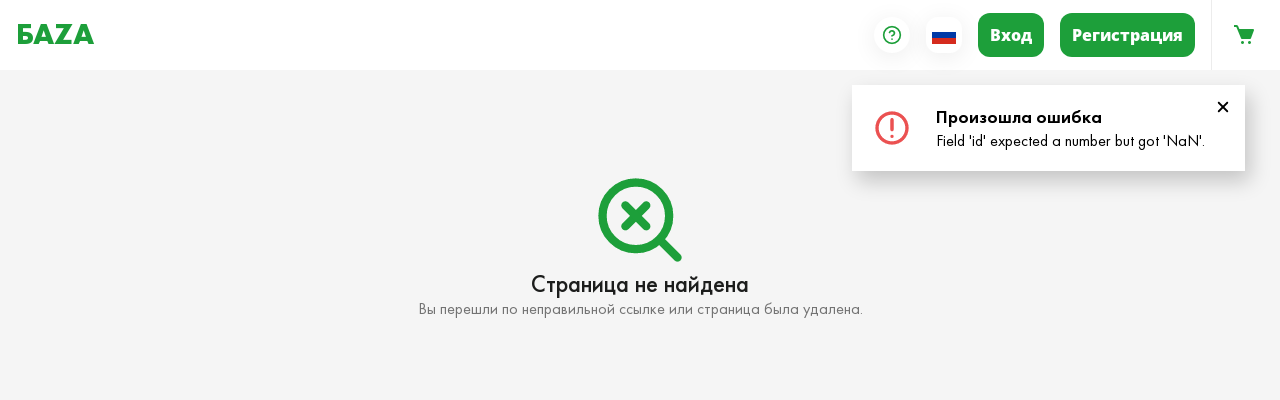

--- FILE ---
content_type: text/html; charset=utf-8
request_url: https://baza.store/product/sliva-svezhaya-yuar-vysshij-sort/
body_size: 1964
content:
<!doctype html><html lang="" class="page"><head><meta charset="utf-8"/><meta http-equiv="X-UA-Compatible" content="IE=edge"/><meta name="yandex-verification" content="135ab0a07d526654"/><meta name="viewport" content="width=device-width,initial-scale=1,shrink-to-fit=no"/><meta name="description" content="БАZA — оптово-розничная платформа свежих продуктов нового поколения. Продажа от одной коробки напрямую от производителей. Прямые поставки, прозрачные цены, товары для бизнеса и частных клиентов без посредников." data-vmid="description"/><title>Оптово-розничный рынок продуктов нового поколения БАZA</title><script>if (!window.location.hostname.includes('dev')) {
        var rrPartnerId = '63c12406c3020dd01ae4d19a'
        var rrApi = rrApi || {}
        var rrApiOnReady = rrApiOnReady || []
        ;(function (d) {
          var ref = d.getElementsByTagName('script')[0]
          var apiJs,
            apiJsId = 'rrApi-jssdk'
          if (d.getElementById(apiJsId)) return
          apiJs = d.createElement('script')
          apiJs.id = apiJsId
          apiJs.async = true
          apiJs.src = '//cdn.retailrocket.ru/content/javascript/tracking.js'
          ref.parentNode.insertBefore(apiJs, ref)
        })(document)
      }</script><script>if (!window.location.hostname.includes('dev')) {
        ;(function (m, e, t, r, i, k, a) {
          m[i] =
            m[i] ||
            function () {
              ;(m[i].a = m[i].a || []).push(arguments)
            }
          m[i].l = 1 * new Date()
          for (var j = 0; j < document.scripts.length; j++) {
            if (document.scripts[j].src === r) {
              return
            }
          }
          ;(k = e.createElement(t)),
            (a = e.getElementsByTagName(t)[0]),
            (k.async = 1),
            (k.src = r),
            a.parentNode.insertBefore(k, a)
        })(window, document, 'script', 'https://mc.yandex.ru/metrika/tag.js', 'ym')

        ym(99669223, 'init', {
          clickmap: true,
          trackLinks: true,
          accurateTrackBounce: true,
          webvisor: true,
          ecommerce: 'dataLayer',
        })
      }</script><noscript><div><img src="https://mc.yandex.ru/watch/99669223" style="position: absolute; left: -9999px" alt=""/></div></noscript><script>if (!window.location.hostname.includes('dev')) {
        var _tmr = window._tmr || (window._tmr = [])
        _tmr.push({ id: '3642377', type: 'pageView', start: new Date().getTime() })
        ;(function (d, w, id) {
          if (d.getElementById(id)) return
          var ts = d.createElement('script')
          ts.type = 'text/javascript'
          ts.async = true
          ts.id = id
          ts.src = 'https://top-fwz1.mail.ru/js/code.js'
          var f = function () {
            var s = d.getElementsByTagName('script')[0]
            s.parentNode.insertBefore(ts, s)
          }
          if (w.opera == '[object Opera]') {
            d.addEventListener('DOMContentLoaded', f, false)
          } else {
            f()
          }
        })(document, window, 'tmr-code')
      }</script><noscript><div><img src="https://top-fwz1.mail.ru/counter?id=3642377;js=na" style="position: absolute; left: -9999px" alt="Top.Mail.Ru"/></div></noscript><script>if (!window.location.hostname.includes('dev')) {
        ;(function (c, l, a, r, i, t, y) {
          c[a] =
            c[a] ||
            function () {
              ;(c[a].q = c[a].q || []).push(arguments)
            }
          t = l.createElement(r)
          t.async = 1
          t.src = 'https://www.clarity.ms/tag/' + i
          y = l.getElementsByTagName(r)[0]
          y.parentNode.insertBefore(t, y)
        })(window, document, 'clarity', 'script', 'dq2739zv4d')
      }</script><link rel="apple-touch-icon" sizes="180x180" href="/apple-touch-icon.png"/><link rel="icon" type="image/png" sizes="32x32" href="/favicon-32x32.png"/><link rel="icon" type="image/png" sizes="16x16" href="/favicon-16x16.png"/><link rel="manifest" href="/site.webmanifest"/><link rel="mask-icon" href="/safari-pinned-tab.svg" color="#1d9f3a"/><meta name="msapplication-TileColor" content="#1d9f3a"/><meta name="theme-color" content="#1d9f3a"/><meta name="apple-itunes-app" content="app-id=1605583568"/><script defer="defer" src="/js/chunk-vendors.fb4f3c35.js"></script><script defer="defer" src="/js/app.bf7ee390.js"></script><link href="/css/app.c88ecc68.css" rel="stylesheet"></head><body class="page__body"><noscript><strong>We're sorry but Оптово-розничный рынок продуктов нового поколения БАZA doesn't work properly without JavaScript enabled. Please enable it to continue.</strong></noscript><div id="app"></div></body></html>

--- FILE ---
content_type: text/css; charset=utf-8
request_url: https://baza.store/css/app.c88ecc68.css
body_size: 51428
content:
.vbt-autcomplete-list[data-v-a0e87de4]{padding-top:5px;position:absolute;max-height:350px;overflow-y:auto;z-index:999}.custom-modal[data-v-616eb8d3]::-webkit-scrollbar{width:6px;height:6px}.custom-modal[data-v-616eb8d3]::-webkit-scrollbar-track{border-radius:22px;background-color:#ececec}.custom-modal[data-v-616eb8d3]::-webkit-scrollbar-thumb{border-radius:22px;background-color:#737373}.custom-modal[data-v-616eb8d3]{display:flex;justify-content:center;align-items:center;position:fixed;left:0;top:0;height:100%;width:100%;z-index:10001;overflow-y:auto;padding:20px;background-color:hsla(0,0%,4%,.8)}@media(max-width:767.98px){.custom-modal[data-v-616eb8d3]{padding:20px 10px}}.custom-modal .custom-modal__content[data-v-616eb8d3]{margin:auto;position:relative;background-color:#fff;color:#000;padding:24px;transition:all .2s;max-width:100%;border-radius:4px}@media(max-width:575.98px){.custom-modal .custom-modal__content[data-v-616eb8d3]{padding:16px}}.custom-modal .custom-modal__close-button[data-v-616eb8d3]{position:absolute;z-index:1000;top:12px;right:12px;display:flex;background-color:hsla(0,0%,100%,.8);border:none;border-radius:4px;outline:none;box-shadow:none;padding:4px}.custom-modal .custom-modal__close-button-icon[data-v-616eb8d3]{transition:opacity .3s ease 0s;filter:brightness(.5);width:16px;height:16px}@media(min-width:992px){.custom-modal .custom-modal__close-button[data-v-616eb8d3]:hover-icon{opacity:.6}}@media(max-width:767.98px){.custom-modal .custom-modal__close-button[data-v-616eb8d3]{top:12px;right:12px}}.custom-modal-enter-active[data-v-616eb8d3],.custom-modal-leave-active[data-v-616eb8d3]{transition:opacity .3s}.custom-modal-enter[data-v-616eb8d3],.custom-modal-leave-to[data-v-616eb8d3]{opacity:0}.custom-modal-enter .custom-modal__content[data-v-616eb8d3],.custom-modal-leave-to .custom-modal__content[data-v-616eb8d3]{opacity:0;transform:translateY(40%)}.notification[data-v-3641bb9a]{position:fixed;z-index:10002;right:35px;top:85px;box-shadow:5px 10px 20px rgba(0,0,0,.2);max-height:200px;overflow-y:auto;background-color:#fff}@media(max-width:767.98px){.notification[data-v-3641bb9a]{top:100px;right:20px;left:20px}}@media(min-width:768px){.notification[data-v-3641bb9a]{right:35px}}.notification__close[data-v-3641bb9a]{position:absolute;display:flex;right:10px;top:10px}.notification__content[data-v-3641bb9a]{position:relative;max-width:472px;background-color:#fff;border-radius:3px;padding-top:20px;padding-bottom:20px;padding-right:40px;padding-left:20px}@media(max-width:767.98px){.notification__content[data-v-3641bb9a]{max-width:none}}.notification__image[data-v-3641bb9a],.notification__row[data-v-3641bb9a]{display:flex;align-items:center}.notification__left[data-v-3641bb9a]{margin-right:24px}.notification__label[data-v-3641bb9a]{font-weight:600;font-size:18px;line-height:23px;margin-bottom:2px;color:#000}.fade-enter[data-v-3641bb9a]{transform:translateY(5%);opacity:0}.fade-leave-to[data-v-3641bb9a]{opacity:0;transform:translateX(10%)}.fade-enter-active[data-v-3641bb9a],.fade-leave-active[data-v-3641bb9a]{transition:.3s;transition-property:opacity,transform}.fadeIn-enter[data-v-1794291c]{opacity:0}.fadeIn-enter-active[data-v-1794291c]{transition:.3s ease}.fadeOut-leave-to[data-v-1794291c]{opacity:0}.fadeOut-leave-active[data-v-1794291c]{transition:opacity .2s ease-in-out}.fadeInOut-enter[data-v-1794291c],.fadeInOut-leave-to[data-v-1794291c]{opacity:0}.fadeInOut-enter-active[data-v-1794291c],.fadeInOut-leave-active[data-v-1794291c]{transition:.3s ease}.fadeInOutLeft-enter[data-v-1794291c],.fadeInOutLeft-leave-to[data-v-1794291c]{opacity:0;transform:translateX(-10px)}.fadeInOutLeft-enter-active[data-v-1794291c],.fadeInOutLeft-leave-active[data-v-1794291c]{transition:.3s ease}.fadeInOutBottom-enter[data-v-1794291c],.fadeInOutBottom-leave-to[data-v-1794291c]{opacity:0;transform:translateY(10px)}.fadeInOutBottom-enter-active[data-v-1794291c],.fadeInOutBottom-leave-active[data-v-1794291c]{transition:.3s ease}.reveal-enter-active[data-v-1794291c]{transition:all .3s ease-out}.reveal-enter[data-v-1794291c],.reveal-leave-to[data-v-1794291c]{opacity:0}.market-filters-modal[data-v-1794291c]{grid-column:1/-1;grid-row:1/span 4;position:sticky;bottom:0;left:0;width:100%;height:calc(100vh - 70px)}.market-filters-modal-enter-active[data-v-1794291c],.market-filters-modal-leave-active[data-v-1794291c]{transition:all .5s ease 0s}.market-filters-modal-enter[data-v-1794291c],.market-filters-modal-leave-to[data-v-1794291c]{opacity:0;transform:translate(100%)}.slideDown-enter[data-v-1794291c]{max-height:0;opacity:0}.slideDown-enter-active[data-v-1794291c]{transition:all .3s ease-in-out;max-height:200px;opacity:1}.floating-action-request[data-v-1794291c]{position:fixed;bottom:20px;left:16px;border-radius:10px;background-color:#fff;padding:16px;z-index:1000;width:90%;max-width:400px;box-shadow:0 10px 32px rgba(0,0,0,.06);font-family:Open Sans,Futura PT,sans-serif;display:grid;grid-auto-rows:auto;gap:12px}.floating-action-request__header[data-v-1794291c]{display:grid;grid-template-columns:1fr 30px;gap:12px}.floating-action-request__text[data-v-1794291c]{font-family:Futura PT,sans-serif;font-size:16px}.floating-action-request__footer[data-v-1794291c]{display:flex;justify-content:flex-end}.floating-action-request__close[data-v-1794291c]{width:28px;height:28px;border-radius:4px;background-color:#f1f2f5;padding:0;margin:0;display:flex;align-items:center;justify-content:center;border:none;transition:background-color .3s;color:inherit}.floating-action-request__close>img[data-v-1794291c]{display:block;width:24px;height:24px;-o-object-fit:contain;object-fit:contain}.floating-action-request__close[data-v-1794291c]:hover{background-color:#ececec}.floating-action-request__action-button[data-v-1794291c]{display:flex;align-items:center;justify-content:center;border-radius:8px;line-height:130%;font-size:14px;padding:8px 10px;margin-top:8px}.status[data-v-31dc4cb6]{display:block;position:relative;width:10px;height:10px;margin-right:5px}.status[data-v-31dc4cb6]:after{content:"";position:absolute;left:50%;top:50%;width:8px;height:8px;transform:translate(-50%,-50%);border-radius:50%;background-color:transparent}.status--online[data-v-31dc4cb6]:after{background-color:#46c269}.status--offline[data-v-31dc4cb6]:after{background-color:#eb5151}.rating[data-v-5ffdd174]{display:flex;gap:2px}.rating .rating__icon[data-v-5ffdd174]{font-size:8px;display:inline-flex;color:#ffcc4a}.rating .rating__icon--dis[data-v-5ffdd174]{color:#595959}.rating--centered-icons[data-v-5ffdd174]{justify-content:center}.rating--big-size .rating__icon[data-v-5ffdd174]{font-size:20px}.rating--big-size .rating__icon+.rating__icon[data-v-5ffdd174]{margin-left:14px}@media(max-width:1217px){.rating--big-size .rating__icon+.rating__icon[data-v-5ffdd174]{margin-left:calc(6.16444px + .57361vw)}}.rating--on-colored .rating__icon--dis[data-v-5ffdd174]{color:#fff}.user-info-box[data-v-fdd472ba]{display:flex;align-items:center;font-weight:500;font-size:14px}.user-info-box .user-info-box__image-area[data-v-fdd472ba]{display:block;width:34px;height:34px;min-width:34px;margin-right:10px;border-radius:50%;box-shadow:0 0 0 1px #f5f5f5}@media(min-width:992px){.user-info-box .user-info-box__image-area[data-v-fdd472ba]{width:57px;height:57px}.user-info-box .user-info-box__image-area--small[data-v-fdd472ba]{width:34px;height:34px}}.user-info-box .user-info-box__image[data-v-fdd472ba]{height:100%;width:100%;border-radius:50%;-o-object-fit:cover;object-fit:cover}.user-info-box .user-info-box__image-btn[data-v-fdd472ba]{width:100%;height:100%;border:none;background-color:transparent;padding:0}.user-info-box .user-info-box__image-btn[data-v-fdd472ba]:not(:disabled){cursor:pointer}.user-info-box .user-info-box__data[data-v-fdd472ba]{display:grid;grid-row-gap:3px}.user-info-box .user-info-box__name[data-v-fdd472ba]{font-weight:500;font-size:14px;line-height:21px;color:#000;display:flex;flex-direction:row;align-items:center}.user-info-box .user-info-box__name[href][data-v-fdd472ba]{text-decoration:underline}@media(min-width:768px){.user-info-box .user-info-box__name[data-v-fdd472ba]{font-size:16px}}.user-info-box .user-info-box__rating[data-v-fdd472ba]{align-self:center}.user-info-box .user-info-box__reviews-link[data-v-fdd472ba]{font-weight:400;font-size:14px;line-height:1;color:#000}.icon-flag[data-v-1a06974a]{display:inline-block;width:20px;height:12px;max-width:20px;max-height:12px;border-radius:1px;box-shadow:0 0 1px #c4c4c4}.icon-flag__image[data-v-1a06974a]{display:block;-o-object-fit:cover;object-fit:cover;width:inherit;height:inherit;border-radius:inherit}.user-additional-info-box[data-v-30ca3cc5]{font-size:14px;font-weight:500;line-height:15px;color:#595959}.user-additional-info-box .user-additional-info-box__about[data-v-30ca3cc5]{font-size:12px;padding-left:8px;display:grid;grid-gap:2px}.user-additional-info-box .user-additional-info-box__company[data-v-30ca3cc5]{display:inline-flex;align-items:center;font-size:12px}.user-additional-info-box .user-additional-info-box__company-checked[data-v-30ca3cc5]{margin-left:4px}.user-additional-info-box .user-additional-info-box__location[data-v-30ca3cc5]{display:flex;align-items:center;flex-wrap:wrap;font-size:12px}.user-additional-info-box .user-additional-info-box__location i[data-v-30ca3cc5]{display:block;width:12px;height:12px;position:relative;line-height:1}.user-additional-info-box .user-additional-info-box__location i[data-v-30ca3cc5]:before{position:absolute;top:50%;left:50%;transform:translate3d(-50%,-50%,0)}.user-additional-info-box .user-additional-info-box__location-flag[data-v-30ca3cc5]{margin-right:6px;align-self:flex-start}.product-group-image-wrapper[data-v-3282c53c]{display:block;height:24px;width:24px}.product-group-image[data-v-3282c53c]{display:flex;align-items:center;justify-content:center;line-height:1;text-align:center;height:inherit;width:inherit;border-radius:100px;font-size:10px;color:#fff}.product-group-image__placeholder[data-v-3282c53c]{width:100%;height:100%}.input[data-v-5de7dc0a]{min-height:41px;border-radius:6px}.input--readonly[data-v-5de7dc0a]{opacity:.6}.input__action-btn>button[data-v-5de7dc0a]{font-weight:500;background:transparent;color:#1d9f3a;border:none;cursor:pointer;padding:0 4px;margin:0}.input__action-btn>button[data-v-5de7dc0a]:hover{opacity:.75}.input-item__error-message[data-v-5de7dc0a]{color:#eb5151;font-size:14px;padding:0 2px}.input-item .input-item__label[data-v-5de7dc0a]{margin-bottom:4px;padding:0 2px}.input-item .input-item__mark[data-v-5de7dc0a]{font-size:12px;color:#919191;margin-bottom:10px}.input-item .input__field[data-v-5de7dc0a]{font-size:16px}.input-item .input__field[data-v-5de7dc0a]:-webkit-autofill,.input-item .input__field[data-v-5de7dc0a]:-webkit-autofill:focus{-webkit-transition:background-color 600000s 0s,color 600000s 0s;transition:background-color 600000s 0s,color 600000s 0s}.counter[data-v-2235a9ee]{display:flex;align-items:center;position:relative}.counter .counter__button[data-v-2235a9ee]{cursor:pointer;display:block;height:100%;display:inline-flex;align-items:center;justify-content:center}.counter .counter__button[data-v-2235a9ee]:not(:last-child){margin-right:6px}.counter .counter__button>svg[data-v-2235a9ee]{width:16px;height:16px}.counter .counter__button[data-v-2235a9ee]:active{opacity:.85}.counter .counter__field[data-v-2235a9ee]{width:100%}.warehouse-select[data-v-5990486f]{position:relative;z-index:1}.warehouse-select--expanded .warehouse-select__arrow[data-v-5990486f]{transform:rotate(180deg)}.warehouse-select--disabled[data-v-5990486f]{opacity:.75}.warehouse-select--disabled .warehouse-select__toggle[data-v-5990486f]{cursor:not-allowed}.warehouse-select__toggle[data-v-5990486f]{background-color:transparent;border:1px solid #d1d5db;border-radius:6px;padding:8px 12px;display:grid;grid-template-columns:1fr 16px;line-height:1.5;font-size:16px;align-items:center;gap:8px;margin:0;width:100%;text-align:left;color:inherit}.warehouse-select__arrow[data-v-5990486f]{display:inline-flex;align-items:center;justify-content:center;transition:transform .2s ease-out;transform-origin:center}.warehouse-select__options[data-v-5990486f]{max-height:160px;border:1px solid #d1d5db;position:absolute;top:calc(100% + 4px);left:0;right:0;overflow-x:hidden;overflow-y:auto;box-shadow:0 1px 2px rgba(0,0,0,.05);border-radius:6px;background-color:#fff}.warehouse-select__options[data-v-5990486f]::-webkit-scrollbar{width:3px;height:3px}.warehouse-select__options[data-v-5990486f]::-webkit-scrollbar-track{border-radius:3px;background-color:#ececec;margin:3px 0}.warehouse-select__options[data-v-5990486f]::-webkit-scrollbar-thumb{border-radius:3px;background-color:#737373}.warehouse-select__option[data-v-5990486f]{width:100%}.warehouse-select__option--selected .warehouse-select__option-button[data-v-5990486f]{font-weight:500}.warehouse-select__option[data-v-5990486f]:not(:last-child){border-bottom:1px solid #ececec}.warehouse-select__option-button[data-v-5990486f]{background-color:#fff;padding:8px 12px;margin:0;border:none;display:block;width:100%;text-align:left;line-height:1.35;font-size:15px;color:inherit}.warehouse-select__option-button[data-v-5990486f]:hover{background-color:#f5f5f5}.warehouse-select__option-advantage[data-v-5990486f]{color:#1d9f3a;display:flex;align-items:center;font-weight:400}.warehouse-select__option-advantage>.icon[data-v-5990486f]{font-size:12px;margin-right:4px}.warehouse-select__value-text[data-v-5990486f]{overflow:hidden;max-width:100%;text-overflow:ellipsis;white-space:nowrap}.show-options-enter[data-v-5990486f],.show-options-leave-to[data-v-5990486f]{opacity:0;transform:translateY(-10px)}.show-options-enter-active[data-v-5990486f],.show-options-leave-active[data-v-5990486f]{transition:.2s ease}.bg-moving-gradient[data-v-6afdc112]{position:relative}.bg-moving-gradient[data-v-6afdc112]:after{content:"";position:absolute;top:0;left:0;width:100%;height:100%;background:linear-gradient(90deg,transparent,hsla(0,0%,100%,.17),transparent);-webkit-animation:move-line-6afdc112 2s linear infinite;animation:move-line-6afdc112 2s linear infinite}@-webkit-keyframes move-line-6afdc112{0%{transform:translateX(-100%)}to{transform:translateX(100%)}}@keyframes move-line-6afdc112{0%{transform:translateX(-100%)}to{transform:translateX(100%)}}.hover-shifting-icons .icons-container[data-v-6afdc112]{position:relative;overflow:hidden}.hover-shifting-icons .original-icon[data-v-6afdc112],.hover-shifting-icons .replace-icon[data-v-6afdc112]{position:absolute;width:100%;height:100%;display:flex;justify-content:center;align-items:center;transition:transform .3s ease}.hover-shifting-icons .original-icon[data-v-6afdc112]{transform:translateY(0)}.hover-shifting-icons .replace-icon[data-v-6afdc112]{transform:translateY(100%)}.hover-shifting-icons:hover .original-icon[data-v-6afdc112]{transform:translateY(-100%)}.hover-shifting-icons:hover .replace-icon[data-v-6afdc112]{transform:translateY(0)}.fade-in[data-v-6afdc112]{-webkit-animation:appear-6afdc112 .3s ease;animation:appear-6afdc112 .3s ease}@-webkit-keyframes appear-6afdc112{0%{opacity:0}to{opacity:1}}@keyframes appear-6afdc112{0%{opacity:0}to{opacity:1}}@-webkit-keyframes spin-6afdc112{0%{transform:rotate(0deg)}to{transform:rotate(1turn)}}@keyframes spin-6afdc112{0%{transform:rotate(0deg)}to{transform:rotate(1turn)}}@-webkit-keyframes rotation-6afdc112{0%{transform:rotate(0deg)}to{transform:rotate(1turn)}}@keyframes rotation-6afdc112{0%{transform:rotate(0deg)}to{transform:rotate(1turn)}}.fadeIn-enter[data-v-6afdc112]{opacity:0}.fadeIn-enter-active[data-v-6afdc112]{transition:.3s ease}.fadeOut-leave-to[data-v-6afdc112]{opacity:0}.fadeOut-leave-active[data-v-6afdc112]{transition:opacity .2s ease-in-out}.fadeInOut-enter[data-v-6afdc112],.fadeInOut-leave-to[data-v-6afdc112]{opacity:0}.fadeInOut-enter-active[data-v-6afdc112],.fadeInOut-leave-active[data-v-6afdc112]{transition:.3s ease}.fadeInOutLeft-enter[data-v-6afdc112],.fadeInOutLeft-leave-to[data-v-6afdc112]{opacity:0;transform:translateX(-10px)}.fadeInOutLeft-enter-active[data-v-6afdc112],.fadeInOutLeft-leave-active[data-v-6afdc112]{transition:.3s ease}.fadeInOutBottom-enter[data-v-6afdc112],.fadeInOutBottom-leave-to[data-v-6afdc112]{opacity:0;transform:translateY(10px)}.fadeInOutBottom-enter-active[data-v-6afdc112],.fadeInOutBottom-leave-active[data-v-6afdc112]{transition:.3s ease}.reveal-enter-active[data-v-6afdc112]{transition:all .3s ease-out}.reveal-enter[data-v-6afdc112],.reveal-leave-to[data-v-6afdc112]{opacity:0}.market-filters-modal[data-v-6afdc112]{grid-column:1/-1;grid-row:1/span 4;position:sticky;bottom:0;left:0;width:100%;height:calc(100vh - 70px)}.market-filters-modal-enter-active[data-v-6afdc112],.market-filters-modal-leave-active[data-v-6afdc112]{transition:all .5s ease 0s}.market-filters-modal-enter[data-v-6afdc112],.market-filters-modal-leave-to[data-v-6afdc112]{opacity:0;transform:translate(100%)}.slideDown-enter[data-v-6afdc112]{max-height:0;opacity:0}.slideDown-enter-active[data-v-6afdc112]{transition:all .3s ease-in-out;max-height:200px;opacity:1}.cart-item[data-v-6afdc112]{padding:12px;border-radius:8px;border:1px solid #d1d5db}.cart-item__seller[data-v-6afdc112]{border-bottom:1px solid #d1d5db;padding-bottom:12px}.cart-item__product[data-v-6afdc112]{border-bottom:1px solid #d1d5db}.cart-item__footer[data-v-6afdc112]{padding-top:12px;font-weight:500}.cart-item__user-additional[data-v-6afdc112]{padding-top:8px}.cart-item__user-additional[data-v-6afdc112] .user-additional-info-box__about{padding-left:0}.cart-item__delivery[data-v-6afdc112]{padding-bottom:12px;border-bottom:1px solid #d1d5db}.cart-item__delivery-options[data-v-6afdc112]{display:grid;grid-template-columns:repeat(2,1fr);gap:12px;padding-top:12px}.cart-item__delivery-option[data-v-6afdc112]{padding:6px;border:1px solid #d1d5db;border-radius:8px;background-color:#fff}.cart-item__delivery-option--active[data-v-6afdc112]{background-color:#1d9f3a;color:#fff;border-color:#1d9f3a}.cart-item__location-select[data-v-6afdc112]{margin-top:12px}.cart-item__delivery-notice[data-v-6afdc112]{padding:8px;font-weight:400;display:inline-flex;background-color:transparent;border-color:#d1d5db;border-radius:6px;margin-bottom:12px;font-size:14px}.cart-item__delivery-notice>svg[data-v-6afdc112]{width:18px;height:18px;margin-right:4px;flex-shrink:0}.cart-item__delivery-price[data-v-6afdc112]{margin-top:12px;font-size:16px}.cart-item__delivery-price>p[data-v-6afdc112]{font-weight:500}.cart-item__error[data-v-6afdc112]{font-weight:400;font-size:14px;margin:0;margin-top:12px;padding:6px 8px;border-radius:6px;display:inline-block}.cart-item__location-search[data-v-6afdc112]{position:relative;margin-top:12px}.cart-item__location-search[data-v-6afdc112] .cart-item__location-input{border-radius:8px}.cart-item__location-search[data-v-6afdc112] .vbst-item{padding:6px 8px!important}.cart-item__delivery-ineligible[data-v-6afdc112]{font-weight:500;margin-top:12px;padding:8px;font-size:14px;border-radius:8px;border:1px solid #e78787;display:grid}.cart-item__keep-products-in[data-v-6afdc112]{display:flex;flex-direction:column;font-size:14px}.cart-item__keep-in[data-v-6afdc112]{margin-top:8px;padding:6px;border:1px solid #d1d5db;cursor:pointer;border-radius:8px;line-height:1.25;transition:box-shadow .2s ease;text-align:left}.cart-item__keep-in[data-v-6afdc112]:hover{border-color:#1d9f3a}.cart-product[data-v-6afdc112]{display:grid;gap:12px;padding:12px 0}.cart-product__name[data-v-6afdc112]{display:grid;grid-template-columns:24px 1fr 16px;gap:8px;align-items:center;font-weight:500}.cart-product__quantity-and-price[data-v-6afdc112]{display:grid;grid-template-columns:1fr auto;align-items:center;gap:8px}.cart-product__quantity[data-v-6afdc112]{display:flex;align-items:center}.cart-product__quantity-field[data-v-6afdc112]{width:125px}.cart-product__quantity-field[data-v-6afdc112] .input{min-height:30px}.cart-product__measure[data-v-6afdc112]{margin-left:8px}.cart-product__price[data-v-6afdc112]{font-weight:500}.cart-product__remove[data-v-6afdc112]{color:red}.cart-product__total[data-v-6afdc112]{font-weight:500}.bg-moving-gradient[data-v-4f531c14]{position:relative}.bg-moving-gradient[data-v-4f531c14]:after{content:"";position:absolute;top:0;left:0;width:100%;height:100%;background:linear-gradient(90deg,transparent,hsla(0,0%,100%,.17),transparent);-webkit-animation:move-line-4f531c14 2s linear infinite;animation:move-line-4f531c14 2s linear infinite}@-webkit-keyframes move-line-4f531c14{0%{transform:translateX(-100%)}to{transform:translateX(100%)}}@keyframes move-line-4f531c14{0%{transform:translateX(-100%)}to{transform:translateX(100%)}}.hover-shifting-icons .icons-container[data-v-4f531c14]{position:relative;overflow:hidden}.hover-shifting-icons .original-icon[data-v-4f531c14],.hover-shifting-icons .replace-icon[data-v-4f531c14]{position:absolute;width:100%;height:100%;display:flex;justify-content:center;align-items:center;transition:transform .3s ease}.hover-shifting-icons .original-icon[data-v-4f531c14]{transform:translateY(0)}.hover-shifting-icons .replace-icon[data-v-4f531c14]{transform:translateY(100%)}.hover-shifting-icons:hover .original-icon[data-v-4f531c14]{transform:translateY(-100%)}.hover-shifting-icons:hover .replace-icon[data-v-4f531c14]{transform:translateY(0)}.fade-in[data-v-4f531c14]{-webkit-animation:appear-4f531c14 .3s ease;animation:appear-4f531c14 .3s ease}@-webkit-keyframes appear-4f531c14{0%{opacity:0}to{opacity:1}}@keyframes appear-4f531c14{0%{opacity:0}to{opacity:1}}@-webkit-keyframes spin-4f531c14{0%{transform:rotate(0deg)}to{transform:rotate(1turn)}}@keyframes spin-4f531c14{0%{transform:rotate(0deg)}to{transform:rotate(1turn)}}@-webkit-keyframes rotation-4f531c14{0%{transform:rotate(0deg)}to{transform:rotate(1turn)}}@keyframes rotation-4f531c14{0%{transform:rotate(0deg)}to{transform:rotate(1turn)}}.fadeIn-enter[data-v-4f531c14]{opacity:0}.fadeIn-enter-active[data-v-4f531c14]{transition:.3s ease}.fadeOut-leave-to[data-v-4f531c14]{opacity:0}.fadeOut-leave-active[data-v-4f531c14]{transition:opacity .2s ease-in-out}.fadeInOut-enter[data-v-4f531c14],.fadeInOut-leave-to[data-v-4f531c14]{opacity:0}.fadeInOut-enter-active[data-v-4f531c14],.fadeInOut-leave-active[data-v-4f531c14]{transition:.3s ease}.fadeInOutLeft-enter[data-v-4f531c14],.fadeInOutLeft-leave-to[data-v-4f531c14]{opacity:0;transform:translateX(-10px)}.fadeInOutLeft-enter-active[data-v-4f531c14],.fadeInOutLeft-leave-active[data-v-4f531c14]{transition:.3s ease}.fadeInOutBottom-enter[data-v-4f531c14],.fadeInOutBottom-leave-to[data-v-4f531c14]{opacity:0;transform:translateY(10px)}.fadeInOutBottom-enter-active[data-v-4f531c14],.fadeInOutBottom-leave-active[data-v-4f531c14]{transition:.3s ease}.reveal-enter-active[data-v-4f531c14]{transition:all .3s ease-out}.reveal-enter[data-v-4f531c14],.reveal-leave-to[data-v-4f531c14]{opacity:0}.market-filters-modal[data-v-4f531c14]{grid-column:1/-1;grid-row:1/span 4;position:sticky;bottom:0;left:0;width:100%;height:calc(100vh - 70px)}.market-filters-modal-enter-active[data-v-4f531c14],.market-filters-modal-leave-active[data-v-4f531c14]{transition:all .5s ease 0s}.market-filters-modal-enter[data-v-4f531c14],.market-filters-modal-leave-to[data-v-4f531c14]{opacity:0;transform:translate(100%)}.slideDown-enter[data-v-4f531c14]{max-height:0;opacity:0}.slideDown-enter-active[data-v-4f531c14]{transition:all .3s ease-in-out;max-height:200px;opacity:1}.cart-sidebar[data-v-4f531c14]{padding:16px;background-color:#fff;display:grid;grid-template-columns:1fr;grid-template-rows:auto 1fr auto;gap:16px;height:100%}.cart-sidebar__header[data-v-4f531c14]{font-size:20px;font-weight:600;display:grid;grid-template-columns:1fr 20px;gap:8px}.cart-sidebar__cta[data-v-4f531c14]{display:block;background-color:#1d9f3a;border-radius:12px;margin-bottom:12px;font-weight:500;color:#fff;text-align:center}.cart-sidebar__cta-btn[data-v-4f531c14]{display:block;padding:12px}.cart-sidebar__empty[data-v-4f531c14]{height:100%;display:flex;align-items:center;justify-content:center}.cart-sidebar__footer[data-v-4f531c14]{border-top:1px solid #d1d5db;padding-top:12px}.cart-items[data-v-4f531c14]{display:grid;grid-template-columns:1fr;gap:16px}.bg-moving-gradient[data-v-ab2fcfb4]{position:relative}.bg-moving-gradient[data-v-ab2fcfb4]:after{content:"";position:absolute;top:0;left:0;width:100%;height:100%;background:linear-gradient(90deg,transparent,hsla(0,0%,100%,.17),transparent);-webkit-animation:move-line-ab2fcfb4 2s linear infinite;animation:move-line-ab2fcfb4 2s linear infinite}@-webkit-keyframes move-line-ab2fcfb4{0%{transform:translateX(-100%)}to{transform:translateX(100%)}}@keyframes move-line-ab2fcfb4{0%{transform:translateX(-100%)}to{transform:translateX(100%)}}.hover-shifting-icons .icons-container[data-v-ab2fcfb4]{position:relative;overflow:hidden}.hover-shifting-icons .original-icon[data-v-ab2fcfb4],.hover-shifting-icons .replace-icon[data-v-ab2fcfb4]{position:absolute;width:100%;height:100%;display:flex;justify-content:center;align-items:center;transition:transform .3s ease}.hover-shifting-icons .original-icon[data-v-ab2fcfb4]{transform:translateY(0)}.hover-shifting-icons .replace-icon[data-v-ab2fcfb4]{transform:translateY(100%)}.hover-shifting-icons:hover .original-icon[data-v-ab2fcfb4]{transform:translateY(-100%)}.hover-shifting-icons:hover .replace-icon[data-v-ab2fcfb4]{transform:translateY(0)}.fade-in[data-v-ab2fcfb4]{-webkit-animation:appear-ab2fcfb4 .3s ease;animation:appear-ab2fcfb4 .3s ease}@-webkit-keyframes appear-ab2fcfb4{0%{opacity:0}to{opacity:1}}@keyframes appear-ab2fcfb4{0%{opacity:0}to{opacity:1}}@-webkit-keyframes spin-ab2fcfb4{0%{transform:rotate(0deg)}to{transform:rotate(1turn)}}@keyframes spin-ab2fcfb4{0%{transform:rotate(0deg)}to{transform:rotate(1turn)}}@-webkit-keyframes rotation-ab2fcfb4{0%{transform:rotate(0deg)}to{transform:rotate(1turn)}}@keyframes rotation-ab2fcfb4{0%{transform:rotate(0deg)}to{transform:rotate(1turn)}}.fadeIn-enter[data-v-ab2fcfb4]{opacity:0}.fadeIn-enter-active[data-v-ab2fcfb4]{transition:.3s ease}.fadeOut-leave-to[data-v-ab2fcfb4]{opacity:0}.fadeOut-leave-active[data-v-ab2fcfb4]{transition:opacity .2s ease-in-out}.fadeInOut-enter[data-v-ab2fcfb4],.fadeInOut-leave-to[data-v-ab2fcfb4]{opacity:0}.fadeInOut-enter-active[data-v-ab2fcfb4],.fadeInOut-leave-active[data-v-ab2fcfb4]{transition:.3s ease}.fadeInOutLeft-enter[data-v-ab2fcfb4],.fadeInOutLeft-leave-to[data-v-ab2fcfb4]{opacity:0;transform:translateX(-10px)}.fadeInOutLeft-enter-active[data-v-ab2fcfb4],.fadeInOutLeft-leave-active[data-v-ab2fcfb4]{transition:.3s ease}.fadeInOutBottom-enter[data-v-ab2fcfb4],.fadeInOutBottom-leave-to[data-v-ab2fcfb4]{opacity:0;transform:translateY(10px)}.fadeInOutBottom-enter-active[data-v-ab2fcfb4],.fadeInOutBottom-leave-active[data-v-ab2fcfb4]{transition:.3s ease}.reveal-enter-active[data-v-ab2fcfb4]{transition:all .3s ease-out}.reveal-enter[data-v-ab2fcfb4],.reveal-leave-to[data-v-ab2fcfb4]{opacity:0}.market-filters-modal[data-v-ab2fcfb4]{grid-column:1/-1;grid-row:1/span 4;position:sticky;bottom:0;left:0;width:100%;height:calc(100vh - 70px)}.market-filters-modal-enter-active[data-v-ab2fcfb4],.market-filters-modal-leave-active[data-v-ab2fcfb4]{transition:all .5s ease 0s}.market-filters-modal-enter[data-v-ab2fcfb4],.market-filters-modal-leave-to[data-v-ab2fcfb4]{opacity:0;transform:translate(100%)}.slideDown-enter[data-v-ab2fcfb4]{max-height:0;opacity:0}.slideDown-enter-active[data-v-ab2fcfb4]{transition:all .3s ease-in-out;max-height:200px;opacity:1}.app-modal-container[data-v-ab2fcfb4]{background:#fff;box-shadow:0 10px 32px rgba(0,0,0,.06);border-radius:16px;padding:24px}@media(max-width:576px){.app-modal-container[data-v-ab2fcfb4]{padding:20px}}.bg-moving-gradient[data-v-01734768]{position:relative}.bg-moving-gradient[data-v-01734768]:after{content:"";position:absolute;top:0;left:0;width:100%;height:100%;background:linear-gradient(90deg,transparent,hsla(0,0%,100%,.17),transparent);-webkit-animation:move-line-01734768 2s linear infinite;animation:move-line-01734768 2s linear infinite}@-webkit-keyframes move-line-01734768{0%{transform:translateX(-100%)}to{transform:translateX(100%)}}@keyframes move-line-01734768{0%{transform:translateX(-100%)}to{transform:translateX(100%)}}.hover-shifting-icons .icons-container[data-v-01734768]{position:relative;overflow:hidden}.hover-shifting-icons .original-icon[data-v-01734768],.hover-shifting-icons .replace-icon[data-v-01734768]{position:absolute;width:100%;height:100%;display:flex;justify-content:center;align-items:center;transition:transform .3s ease}.hover-shifting-icons .original-icon[data-v-01734768]{transform:translateY(0)}.hover-shifting-icons .replace-icon[data-v-01734768]{transform:translateY(100%)}.hover-shifting-icons:hover .original-icon[data-v-01734768]{transform:translateY(-100%)}.hover-shifting-icons:hover .replace-icon[data-v-01734768]{transform:translateY(0)}.fade-in[data-v-01734768]{-webkit-animation:appear-01734768 .3s ease;animation:appear-01734768 .3s ease}@-webkit-keyframes appear-01734768{0%{opacity:0}to{opacity:1}}@keyframes appear-01734768{0%{opacity:0}to{opacity:1}}@-webkit-keyframes spin-01734768{0%{transform:rotate(0deg)}to{transform:rotate(1turn)}}@keyframes spin-01734768{0%{transform:rotate(0deg)}to{transform:rotate(1turn)}}@-webkit-keyframes rotation-01734768{0%{transform:rotate(0deg)}to{transform:rotate(1turn)}}@keyframes rotation-01734768{0%{transform:rotate(0deg)}to{transform:rotate(1turn)}}.fadeIn-enter[data-v-01734768]{opacity:0}.fadeIn-enter-active[data-v-01734768]{transition:.3s ease}.fadeOut-leave-to[data-v-01734768]{opacity:0}.fadeOut-leave-active[data-v-01734768]{transition:opacity .2s ease-in-out}.fadeInOut-enter[data-v-01734768],.fadeInOut-leave-to[data-v-01734768]{opacity:0}.fadeInOut-enter-active[data-v-01734768],.fadeInOut-leave-active[data-v-01734768]{transition:.3s ease}.fadeInOutLeft-enter[data-v-01734768],.fadeInOutLeft-leave-to[data-v-01734768]{opacity:0;transform:translateX(-10px)}.fadeInOutLeft-enter-active[data-v-01734768],.fadeInOutLeft-leave-active[data-v-01734768]{transition:.3s ease}.fadeInOutBottom-enter[data-v-01734768],.fadeInOutBottom-leave-to[data-v-01734768]{opacity:0;transform:translateY(10px)}.fadeInOutBottom-enter-active[data-v-01734768],.fadeInOutBottom-leave-active[data-v-01734768]{transition:.3s ease}.reveal-enter-active[data-v-01734768]{transition:all .3s ease-out}.reveal-enter[data-v-01734768],.reveal-leave-to[data-v-01734768]{opacity:0}.market-filters-modal[data-v-01734768]{grid-column:1/-1;grid-row:1/span 4;position:sticky;bottom:0;left:0;width:100%;height:calc(100vh - 70px)}.market-filters-modal-enter-active[data-v-01734768],.market-filters-modal-leave-active[data-v-01734768]{transition:all .5s ease 0s}.market-filters-modal-enter[data-v-01734768],.market-filters-modal-leave-to[data-v-01734768]{opacity:0;transform:translate(100%)}.slideDown-enter[data-v-01734768]{max-height:0;opacity:0}.slideDown-enter-active[data-v-01734768]{transition:all .3s ease-in-out;max-height:200px;opacity:1}@-webkit-keyframes modal-fade-enter-01734768{0%{opacity:0}to{opacity:1}}@keyframes modal-fade-enter-01734768{0%{opacity:0}to{opacity:1}}@-webkit-keyframes modal-content-enter-01734768{0%{transform:translateY(30px)}to{transform:translateY(0)}}@keyframes modal-content-enter-01734768{0%{transform:translateY(30px)}to{transform:translateY(0)}}.app-modal[data-v-01734768]{position:fixed;inset:0;background-color:rgba(0,0,0,.33);display:flex;align-items:center;justify-content:center;z-index:1002;padding:16px;-webkit-animation:modal-fade-enter-01734768 .3s;animation:modal-fade-enter-01734768 .3s;overflow-y:auto}.app-modal__inner[data-v-01734768]{width:100%;max-height:100%;-webkit-animation:modal-content-enter-01734768 .3s;animation:modal-content-enter-01734768 .3s}.bg-moving-gradient[data-v-715ec5da]{position:relative}.bg-moving-gradient[data-v-715ec5da]:after{content:"";position:absolute;top:0;left:0;width:100%;height:100%;background:linear-gradient(90deg,transparent,hsla(0,0%,100%,.17),transparent);-webkit-animation:move-line-715ec5da 2s linear infinite;animation:move-line-715ec5da 2s linear infinite}@-webkit-keyframes move-line-715ec5da{0%{transform:translateX(-100%)}to{transform:translateX(100%)}}@keyframes move-line-715ec5da{0%{transform:translateX(-100%)}to{transform:translateX(100%)}}.hover-shifting-icons .icons-container[data-v-715ec5da]{position:relative;overflow:hidden}.hover-shifting-icons .original-icon[data-v-715ec5da],.hover-shifting-icons .replace-icon[data-v-715ec5da]{position:absolute;width:100%;height:100%;display:flex;justify-content:center;align-items:center;transition:transform .3s ease}.hover-shifting-icons .original-icon[data-v-715ec5da]{transform:translateY(0)}.hover-shifting-icons .replace-icon[data-v-715ec5da]{transform:translateY(100%)}.hover-shifting-icons:hover .original-icon[data-v-715ec5da]{transform:translateY(-100%)}.hover-shifting-icons:hover .replace-icon[data-v-715ec5da]{transform:translateY(0)}.fade-in[data-v-715ec5da]{-webkit-animation:appear-715ec5da .3s ease;animation:appear-715ec5da .3s ease}@-webkit-keyframes appear-715ec5da{0%{opacity:0}to{opacity:1}}@keyframes appear-715ec5da{0%{opacity:0}to{opacity:1}}@-webkit-keyframes spin-715ec5da{0%{transform:rotate(0deg)}to{transform:rotate(1turn)}}@keyframes spin-715ec5da{0%{transform:rotate(0deg)}to{transform:rotate(1turn)}}@-webkit-keyframes rotation-715ec5da{0%{transform:rotate(0deg)}to{transform:rotate(1turn)}}.fadeIn-enter[data-v-715ec5da]{opacity:0}.fadeIn-enter-active[data-v-715ec5da]{transition:.3s ease}.fadeOut-leave-to[data-v-715ec5da]{opacity:0}.fadeOut-leave-active[data-v-715ec5da]{transition:opacity .2s ease-in-out}.fadeInOut-enter[data-v-715ec5da],.fadeInOut-leave-to[data-v-715ec5da]{opacity:0}.fadeInOut-enter-active[data-v-715ec5da],.fadeInOut-leave-active[data-v-715ec5da]{transition:.3s ease}.fadeInOutLeft-enter[data-v-715ec5da],.fadeInOutLeft-leave-to[data-v-715ec5da]{opacity:0;transform:translateX(-10px)}.fadeInOutLeft-enter-active[data-v-715ec5da],.fadeInOutLeft-leave-active[data-v-715ec5da]{transition:.3s ease}.fadeInOutBottom-enter[data-v-715ec5da],.fadeInOutBottom-leave-to[data-v-715ec5da]{opacity:0;transform:translateY(10px)}.fadeInOutBottom-enter-active[data-v-715ec5da],.fadeInOutBottom-leave-active[data-v-715ec5da]{transition:.3s ease}.reveal-enter-active[data-v-715ec5da]{transition:all .3s ease-out}.reveal-enter[data-v-715ec5da],.reveal-leave-to[data-v-715ec5da]{opacity:0}.market-filters-modal[data-v-715ec5da]{grid-column:1/-1;grid-row:1/span 4;position:sticky;bottom:0;left:0;width:100%;height:calc(100vh - 70px)}.market-filters-modal-enter-active[data-v-715ec5da],.market-filters-modal-leave-active[data-v-715ec5da]{transition:all .5s ease 0s}.market-filters-modal-enter[data-v-715ec5da],.market-filters-modal-leave-to[data-v-715ec5da]{opacity:0;transform:translate(100%)}.slideDown-enter[data-v-715ec5da]{max-height:0;opacity:0}.slideDown-enter-active[data-v-715ec5da]{transition:all .3s ease-in-out;max-height:200px;opacity:1}.loading-modal[data-v-715ec5da]{display:grid;grid-template-columns:1fr;gap:32px}.loading-modal__loader[data-v-715ec5da]{display:flex;align-items:center;justify-content:center}.loading-modal__loader .loader[data-v-715ec5da]{width:60px;height:60px;border:5px solid rgba(29,159,58,.15);border-bottom-color:#1d9f3a;border-radius:50%;display:inline-block;box-sizing:border-box;-webkit-animation:rotation-715ec5da 1s linear infinite;animation:rotation-715ec5da 1s linear infinite}@keyframes rotation-715ec5da{0%{transform:rotate(0deg)}to{transform:rotate(1turn)}}.loading-modal__text[data-v-715ec5da]{text-align:center}.loading-modal__title[data-v-715ec5da]{font-weight:500;font-size:20px}.loading-modal__desc[data-v-715ec5da]{margin-top:16px}a,abbr,acronym,address,applet,article,aside,audio,b,big,blockquote,body,canvas,caption,center,cite,code,dd,del,details,dfn,div,dl,dt,em,embed,fieldset,figcaption,figure,footer,form,h1,h2,h3,h4,h5,h6,header,hgroup,html,i,iframe,img,ins,kbd,label,legend,li,mark,menu,nav,object,ol,output,p,pre,q,ruby,s,samp,section,small,span,strike,strong,sub,summary,sup,table,tbody,td,tfoot,th,thead,time,tr,tt,u,ul,var,video{margin:0;padding:0;border:0;font-size:100%;font:inherit;vertical-align:baseline}article,aside,details,figcaption,figure,footer,header,hgroup,menu,nav,section{display:block}body{line-height:1}ol,ul{list-style:none}blockquote,q{quotes:none}blockquote:after,blockquote:before,q:after,q:before{content:"";content:none}table{border-spacing:0}input::-webkit-inner-spin-button,input::-webkit-outer-spin-button{-webkit-appearance:none;margin:0}input[type=number]{-moz-appearance:textfield}/*!
 * Bootstrap v4.6.2 (https://getbootstrap.com/)
 * Copyright 2011-2022 The Bootstrap Authors
 * Copyright 2011-2022 Twitter, Inc.
 * Licensed under MIT (https://github.com/twbs/bootstrap/blob/main/LICENSE)
 */:root{--blue:#007bff;--indigo:#6610f2;--purple:#6f42c1;--pink:#e83e8c;--red:#dc3545;--orange:#fd7e14;--yellow:#ffc107;--green:#28a745;--teal:#20c997;--cyan:#17a2b8;--white:#fff;--gray:#6c757d;--gray-dark:#343a40;--primary:#007bff;--secondary:#6c757d;--success:#28a745;--info:#17a2b8;--warning:#ffc107;--danger:#dc3545;--light:#f8f9fa;--dark:#343a40;--breakpoint-xs:0;--breakpoint-sm:576px;--breakpoint-md:768px;--breakpoint-lg:992px;--breakpoint-xl:1200px;--font-family-sans-serif:-apple-system,BlinkMacSystemFont,"Segoe UI",Roboto,"Helvetica Neue",Arial,"Noto Sans","Liberation Sans",sans-serif,"Apple Color Emoji","Segoe UI Emoji","Segoe UI Symbol","Noto Color Emoji";--font-family-monospace:SFMono-Regular,Menlo,Monaco,Consolas,"Liberation Mono","Courier New",monospace}*,:after,:before{box-sizing:border-box}html{font-family:sans-serif;line-height:1.15;-webkit-text-size-adjust:100%;-webkit-tap-highlight-color:rgba(0,0,0,0)}article,aside,figcaption,figure,footer,header,hgroup,main,nav,section{display:block}body{margin:0;font-family:-apple-system,BlinkMacSystemFont,Segoe UI,Roboto,Helvetica Neue,Arial,Noto Sans,Liberation Sans,sans-serif,Apple Color Emoji,Segoe UI Emoji,Segoe UI Symbol,Noto Color Emoji;font-size:1rem;font-weight:400;line-height:1.5;color:#212529;text-align:left;background-color:#fff}[tabindex="-1"]:focus:not(:focus-visible){outline:0!important}hr{box-sizing:content-box;height:0;overflow:visible}h1,h2,h3,h4,h5,h6{margin-top:0;margin-bottom:.5rem}p{margin-top:0;margin-bottom:1rem}abbr[data-original-title],abbr[title]{text-decoration:underline;-webkit-text-decoration:underline dotted;text-decoration:underline dotted;cursor:help;border-bottom:0;-webkit-text-decoration-skip-ink:none;text-decoration-skip-ink:none}address{font-style:normal;line-height:inherit}address,dl,ol,ul{margin-bottom:1rem}dl,ol,ul{margin-top:0}ol ol,ol ul,ul ol,ul ul{margin-bottom:0}dt{font-weight:700}dd{margin-bottom:.5rem;margin-left:0}blockquote{margin:0 0 1rem}b,strong{font-weight:bolder}small{font-size:80%}sub,sup{position:relative;font-size:75%;line-height:0;vertical-align:baseline}sub{bottom:-.25em}sup{top:-.5em}a{color:#007bff;text-decoration:none;background-color:transparent}a:hover{color:#0056b3;text-decoration:underline}a:not([href]):not([class]),a:not([href]):not([class]):hover{color:inherit;text-decoration:none}code,kbd,pre,samp{font-family:SFMono-Regular,Menlo,Monaco,Consolas,Liberation Mono,Courier New,monospace;font-size:1em}pre{margin-top:0;margin-bottom:1rem;overflow:auto;-ms-overflow-style:scrollbar}figure{margin:0 0 1rem}img{border-style:none}img,svg{vertical-align:middle}svg{overflow:hidden}table{border-collapse:collapse}caption{padding-top:.75rem;padding-bottom:.75rem;color:#6c757d;text-align:left;caption-side:bottom}th{text-align:inherit;text-align:-webkit-match-parent}label{display:inline-block;margin-bottom:.5rem}button{border-radius:0}button:focus:not(:focus-visible){outline:0}button,input,optgroup,select,textarea{margin:0;font-family:inherit;font-size:inherit;line-height:inherit}button,input{overflow:visible}button,select{text-transform:none}[role=button]{cursor:pointer}select{word-wrap:normal}[type=button],[type=reset],[type=submit],button{-webkit-appearance:button}[type=button]:not(:disabled),[type=reset]:not(:disabled),[type=submit]:not(:disabled),button:not(:disabled){cursor:pointer}[type=button]::-moz-focus-inner,[type=reset]::-moz-focus-inner,[type=submit]::-moz-focus-inner,button::-moz-focus-inner{padding:0;border-style:none}input[type=checkbox],input[type=radio]{box-sizing:border-box;padding:0}textarea{overflow:auto;resize:vertical}fieldset{min-width:0;padding:0;margin:0;border:0}legend{display:block;width:100%;max-width:100%;padding:0;margin-bottom:.5rem;font-size:1.5rem;line-height:inherit;color:inherit;white-space:normal}progress{vertical-align:baseline}[type=number]::-webkit-inner-spin-button,[type=number]::-webkit-outer-spin-button{height:auto}[type=search]{outline-offset:-2px;-webkit-appearance:none}[type=search]::-webkit-search-decoration{-webkit-appearance:none}::-webkit-file-upload-button{font:inherit;-webkit-appearance:button}output{display:inline-block}summary{display:list-item;cursor:pointer}template{display:none}[hidden]{display:none!important}.h1,.h2,.h3,.h4,.h5,.h6,h1,h2,h3,h4,h5,h6{margin-bottom:.5rem;font-weight:500;line-height:1.2}.h1,h1{font-size:2.5rem}.h2,h2{font-size:2rem}.h3,h3{font-size:1.75rem}.h4,h4{font-size:1.5rem}.h5,h5{font-size:1.25rem}.h6,h6{font-size:1rem}.lead{font-size:1.25rem;font-weight:300}.display-1{font-size:6rem}.display-1,.display-2{font-weight:300;line-height:1.2}.display-2{font-size:5.5rem}.display-3{font-size:4.5rem}.display-3,.display-4{font-weight:300;line-height:1.2}.display-4{font-size:3.5rem}hr{margin-top:1rem;margin-bottom:1rem;border:0;border-top:1px solid rgba(0,0,0,.1)}.small,small{font-size:.875em;font-weight:400}.mark,mark{padding:.2em;background-color:#fcf8e3}.list-inline,.list-unstyled{padding-left:0;list-style:none}.list-inline-item{display:inline-block}.list-inline-item:not(:last-child){margin-right:.5rem}.initialism{font-size:90%;text-transform:uppercase}.blockquote{margin-bottom:1rem;font-size:1.25rem}.blockquote-footer{display:block;font-size:.875em;color:#6c757d}.blockquote-footer:before{content:"— "}.img-fluid,.img-thumbnail{max-width:100%;height:auto}.img-thumbnail{padding:.25rem;background-color:#fff;border:1px solid #dee2e6;border-radius:.25rem}.figure{display:inline-block}.figure-img{margin-bottom:.5rem;line-height:1}.figure-caption{font-size:90%;color:#6c757d}code{font-size:87.5%;color:#e83e8c;word-wrap:break-word}a>code{color:inherit}kbd{padding:.2rem .4rem;font-size:87.5%;color:#fff;background-color:#212529;border-radius:.2rem}kbd kbd{padding:0;font-size:100%;font-weight:700}pre{display:block;font-size:87.5%;color:#212529}pre code{font-size:inherit;color:inherit;word-break:normal}.pre-scrollable{max-height:340px;overflow-y:scroll}.container,.container-fluid,.container-lg,.container-md,.container-sm,.container-xl{width:100%;padding-right:15px;padding-left:15px;margin-right:auto;margin-left:auto}@media(min-width:576px){.container,.container-sm{max-width:540px}}@media(min-width:768px){.container,.container-md,.container-sm{max-width:720px}}@media(min-width:992px){.container,.container-lg,.container-md,.container-sm{max-width:960px}}@media(min-width:1200px){.container,.container-lg,.container-md,.container-sm,.container-xl{max-width:1140px}}.row{display:flex;flex-wrap:wrap;margin-right:-15px;margin-left:-15px}.no-gutters{margin-right:0;margin-left:0}.no-gutters>.col,.no-gutters>[class*=col-]{padding-right:0;padding-left:0}.col,.col-1,.col-10,.col-11,.col-12,.col-2,.col-3,.col-4,.col-5,.col-6,.col-7,.col-8,.col-9,.col-auto,.col-lg,.col-lg-1,.col-lg-10,.col-lg-11,.col-lg-12,.col-lg-2,.col-lg-3,.col-lg-4,.col-lg-5,.col-lg-6,.col-lg-7,.col-lg-8,.col-lg-9,.col-lg-auto,.col-md,.col-md-1,.col-md-10,.col-md-11,.col-md-12,.col-md-2,.col-md-3,.col-md-4,.col-md-5,.col-md-6,.col-md-7,.col-md-8,.col-md-9,.col-md-auto,.col-sm,.col-sm-1,.col-sm-10,.col-sm-11,.col-sm-12,.col-sm-2,.col-sm-3,.col-sm-4,.col-sm-5,.col-sm-6,.col-sm-7,.col-sm-8,.col-sm-9,.col-sm-auto,.col-xl,.col-xl-1,.col-xl-10,.col-xl-11,.col-xl-12,.col-xl-2,.col-xl-3,.col-xl-4,.col-xl-5,.col-xl-6,.col-xl-7,.col-xl-8,.col-xl-9,.col-xl-auto{position:relative;width:100%;padding-right:15px;padding-left:15px}.col{flex-basis:0;flex-grow:1;max-width:100%}.row-cols-1>*{flex:0 0 100%;max-width:100%}.row-cols-2>*{flex:0 0 50%;max-width:50%}.row-cols-3>*{flex:0 0 33.3333333333%;max-width:33.3333333333%}.row-cols-4>*{flex:0 0 25%;max-width:25%}.row-cols-5>*{flex:0 0 20%;max-width:20%}.row-cols-6>*{flex:0 0 16.6666666667%;max-width:16.6666666667%}.col-auto{flex:0 0 auto;width:auto;max-width:100%}.col-1{flex:0 0 8.33333333%;max-width:8.33333333%}.col-2{flex:0 0 16.66666667%;max-width:16.66666667%}.col-3{flex:0 0 25%;max-width:25%}.col-4{flex:0 0 33.33333333%;max-width:33.33333333%}.col-5{flex:0 0 41.66666667%;max-width:41.66666667%}.col-6{flex:0 0 50%;max-width:50%}.col-7{flex:0 0 58.33333333%;max-width:58.33333333%}.col-8{flex:0 0 66.66666667%;max-width:66.66666667%}.col-9{flex:0 0 75%;max-width:75%}.col-10{flex:0 0 83.33333333%;max-width:83.33333333%}.col-11{flex:0 0 91.66666667%;max-width:91.66666667%}.col-12{flex:0 0 100%;max-width:100%}.order-first{order:-1}.order-last{order:13}.order-0{order:0}.order-1{order:1}.order-2{order:2}.order-3{order:3}.order-4{order:4}.order-5{order:5}.order-6{order:6}.order-7{order:7}.order-8{order:8}.order-9{order:9}.order-10{order:10}.order-11{order:11}.order-12{order:12}.offset-1{margin-left:8.33333333%}.offset-2{margin-left:16.66666667%}.offset-3{margin-left:25%}.offset-4{margin-left:33.33333333%}.offset-5{margin-left:41.66666667%}.offset-6{margin-left:50%}.offset-7{margin-left:58.33333333%}.offset-8{margin-left:66.66666667%}.offset-9{margin-left:75%}.offset-10{margin-left:83.33333333%}.offset-11{margin-left:91.66666667%}@media(min-width:576px){.col-sm{flex-basis:0;flex-grow:1;max-width:100%}.row-cols-sm-1>*{flex:0 0 100%;max-width:100%}.row-cols-sm-2>*{flex:0 0 50%;max-width:50%}.row-cols-sm-3>*{flex:0 0 33.3333333333%;max-width:33.3333333333%}.row-cols-sm-4>*{flex:0 0 25%;max-width:25%}.row-cols-sm-5>*{flex:0 0 20%;max-width:20%}.row-cols-sm-6>*{flex:0 0 16.6666666667%;max-width:16.6666666667%}.col-sm-auto{flex:0 0 auto;width:auto;max-width:100%}.col-sm-1{flex:0 0 8.33333333%;max-width:8.33333333%}.col-sm-2{flex:0 0 16.66666667%;max-width:16.66666667%}.col-sm-3{flex:0 0 25%;max-width:25%}.col-sm-4{flex:0 0 33.33333333%;max-width:33.33333333%}.col-sm-5{flex:0 0 41.66666667%;max-width:41.66666667%}.col-sm-6{flex:0 0 50%;max-width:50%}.col-sm-7{flex:0 0 58.33333333%;max-width:58.33333333%}.col-sm-8{flex:0 0 66.66666667%;max-width:66.66666667%}.col-sm-9{flex:0 0 75%;max-width:75%}.col-sm-10{flex:0 0 83.33333333%;max-width:83.33333333%}.col-sm-11{flex:0 0 91.66666667%;max-width:91.66666667%}.col-sm-12{flex:0 0 100%;max-width:100%}.order-sm-first{order:-1}.order-sm-last{order:13}.order-sm-0{order:0}.order-sm-1{order:1}.order-sm-2{order:2}.order-sm-3{order:3}.order-sm-4{order:4}.order-sm-5{order:5}.order-sm-6{order:6}.order-sm-7{order:7}.order-sm-8{order:8}.order-sm-9{order:9}.order-sm-10{order:10}.order-sm-11{order:11}.order-sm-12{order:12}.offset-sm-0{margin-left:0}.offset-sm-1{margin-left:8.33333333%}.offset-sm-2{margin-left:16.66666667%}.offset-sm-3{margin-left:25%}.offset-sm-4{margin-left:33.33333333%}.offset-sm-5{margin-left:41.66666667%}.offset-sm-6{margin-left:50%}.offset-sm-7{margin-left:58.33333333%}.offset-sm-8{margin-left:66.66666667%}.offset-sm-9{margin-left:75%}.offset-sm-10{margin-left:83.33333333%}.offset-sm-11{margin-left:91.66666667%}}@media(min-width:768px){.col-md{flex-basis:0;flex-grow:1;max-width:100%}.row-cols-md-1>*{flex:0 0 100%;max-width:100%}.row-cols-md-2>*{flex:0 0 50%;max-width:50%}.row-cols-md-3>*{flex:0 0 33.3333333333%;max-width:33.3333333333%}.row-cols-md-4>*{flex:0 0 25%;max-width:25%}.row-cols-md-5>*{flex:0 0 20%;max-width:20%}.row-cols-md-6>*{flex:0 0 16.6666666667%;max-width:16.6666666667%}.col-md-auto{flex:0 0 auto;width:auto;max-width:100%}.col-md-1{flex:0 0 8.33333333%;max-width:8.33333333%}.col-md-2{flex:0 0 16.66666667%;max-width:16.66666667%}.col-md-3{flex:0 0 25%;max-width:25%}.col-md-4{flex:0 0 33.33333333%;max-width:33.33333333%}.col-md-5{flex:0 0 41.66666667%;max-width:41.66666667%}.col-md-6{flex:0 0 50%;max-width:50%}.col-md-7{flex:0 0 58.33333333%;max-width:58.33333333%}.col-md-8{flex:0 0 66.66666667%;max-width:66.66666667%}.col-md-9{flex:0 0 75%;max-width:75%}.col-md-10{flex:0 0 83.33333333%;max-width:83.33333333%}.col-md-11{flex:0 0 91.66666667%;max-width:91.66666667%}.col-md-12{flex:0 0 100%;max-width:100%}.order-md-first{order:-1}.order-md-last{order:13}.order-md-0{order:0}.order-md-1{order:1}.order-md-2{order:2}.order-md-3{order:3}.order-md-4{order:4}.order-md-5{order:5}.order-md-6{order:6}.order-md-7{order:7}.order-md-8{order:8}.order-md-9{order:9}.order-md-10{order:10}.order-md-11{order:11}.order-md-12{order:12}.offset-md-0{margin-left:0}.offset-md-1{margin-left:8.33333333%}.offset-md-2{margin-left:16.66666667%}.offset-md-3{margin-left:25%}.offset-md-4{margin-left:33.33333333%}.offset-md-5{margin-left:41.66666667%}.offset-md-6{margin-left:50%}.offset-md-7{margin-left:58.33333333%}.offset-md-8{margin-left:66.66666667%}.offset-md-9{margin-left:75%}.offset-md-10{margin-left:83.33333333%}.offset-md-11{margin-left:91.66666667%}}@media(min-width:992px){.col-lg{flex-basis:0;flex-grow:1;max-width:100%}.row-cols-lg-1>*{flex:0 0 100%;max-width:100%}.row-cols-lg-2>*{flex:0 0 50%;max-width:50%}.row-cols-lg-3>*{flex:0 0 33.3333333333%;max-width:33.3333333333%}.row-cols-lg-4>*{flex:0 0 25%;max-width:25%}.row-cols-lg-5>*{flex:0 0 20%;max-width:20%}.row-cols-lg-6>*{flex:0 0 16.6666666667%;max-width:16.6666666667%}.col-lg-auto{flex:0 0 auto;width:auto;max-width:100%}.col-lg-1{flex:0 0 8.33333333%;max-width:8.33333333%}.col-lg-2{flex:0 0 16.66666667%;max-width:16.66666667%}.col-lg-3{flex:0 0 25%;max-width:25%}.col-lg-4{flex:0 0 33.33333333%;max-width:33.33333333%}.col-lg-5{flex:0 0 41.66666667%;max-width:41.66666667%}.col-lg-6{flex:0 0 50%;max-width:50%}.col-lg-7{flex:0 0 58.33333333%;max-width:58.33333333%}.col-lg-8{flex:0 0 66.66666667%;max-width:66.66666667%}.col-lg-9{flex:0 0 75%;max-width:75%}.col-lg-10{flex:0 0 83.33333333%;max-width:83.33333333%}.col-lg-11{flex:0 0 91.66666667%;max-width:91.66666667%}.col-lg-12{flex:0 0 100%;max-width:100%}.order-lg-first{order:-1}.order-lg-last{order:13}.order-lg-0{order:0}.order-lg-1{order:1}.order-lg-2{order:2}.order-lg-3{order:3}.order-lg-4{order:4}.order-lg-5{order:5}.order-lg-6{order:6}.order-lg-7{order:7}.order-lg-8{order:8}.order-lg-9{order:9}.order-lg-10{order:10}.order-lg-11{order:11}.order-lg-12{order:12}.offset-lg-0{margin-left:0}.offset-lg-1{margin-left:8.33333333%}.offset-lg-2{margin-left:16.66666667%}.offset-lg-3{margin-left:25%}.offset-lg-4{margin-left:33.33333333%}.offset-lg-5{margin-left:41.66666667%}.offset-lg-6{margin-left:50%}.offset-lg-7{margin-left:58.33333333%}.offset-lg-8{margin-left:66.66666667%}.offset-lg-9{margin-left:75%}.offset-lg-10{margin-left:83.33333333%}.offset-lg-11{margin-left:91.66666667%}}@media(min-width:1200px){.col-xl{flex-basis:0;flex-grow:1;max-width:100%}.row-cols-xl-1>*{flex:0 0 100%;max-width:100%}.row-cols-xl-2>*{flex:0 0 50%;max-width:50%}.row-cols-xl-3>*{flex:0 0 33.3333333333%;max-width:33.3333333333%}.row-cols-xl-4>*{flex:0 0 25%;max-width:25%}.row-cols-xl-5>*{flex:0 0 20%;max-width:20%}.row-cols-xl-6>*{flex:0 0 16.6666666667%;max-width:16.6666666667%}.col-xl-auto{flex:0 0 auto;width:auto;max-width:100%}.col-xl-1{flex:0 0 8.33333333%;max-width:8.33333333%}.col-xl-2{flex:0 0 16.66666667%;max-width:16.66666667%}.col-xl-3{flex:0 0 25%;max-width:25%}.col-xl-4{flex:0 0 33.33333333%;max-width:33.33333333%}.col-xl-5{flex:0 0 41.66666667%;max-width:41.66666667%}.col-xl-6{flex:0 0 50%;max-width:50%}.col-xl-7{flex:0 0 58.33333333%;max-width:58.33333333%}.col-xl-8{flex:0 0 66.66666667%;max-width:66.66666667%}.col-xl-9{flex:0 0 75%;max-width:75%}.col-xl-10{flex:0 0 83.33333333%;max-width:83.33333333%}.col-xl-11{flex:0 0 91.66666667%;max-width:91.66666667%}.col-xl-12{flex:0 0 100%;max-width:100%}.order-xl-first{order:-1}.order-xl-last{order:13}.order-xl-0{order:0}.order-xl-1{order:1}.order-xl-2{order:2}.order-xl-3{order:3}.order-xl-4{order:4}.order-xl-5{order:5}.order-xl-6{order:6}.order-xl-7{order:7}.order-xl-8{order:8}.order-xl-9{order:9}.order-xl-10{order:10}.order-xl-11{order:11}.order-xl-12{order:12}.offset-xl-0{margin-left:0}.offset-xl-1{margin-left:8.33333333%}.offset-xl-2{margin-left:16.66666667%}.offset-xl-3{margin-left:25%}.offset-xl-4{margin-left:33.33333333%}.offset-xl-5{margin-left:41.66666667%}.offset-xl-6{margin-left:50%}.offset-xl-7{margin-left:58.33333333%}.offset-xl-8{margin-left:66.66666667%}.offset-xl-9{margin-left:75%}.offset-xl-10{margin-left:83.33333333%}.offset-xl-11{margin-left:91.66666667%}}.table{width:100%;margin-bottom:1rem;color:#212529}.table td,.table th{padding:.75rem;vertical-align:top;border-top:1px solid #dee2e6}.table thead th{vertical-align:bottom;border-bottom:2px solid #dee2e6}.table tbody+tbody{border-top:2px solid #dee2e6}.table-sm td,.table-sm th{padding:.3rem}.table-bordered,.table-bordered td,.table-bordered th{border:1px solid #dee2e6}.table-bordered thead td,.table-bordered thead th{border-bottom-width:2px}.table-borderless tbody+tbody,.table-borderless td,.table-borderless th,.table-borderless thead th{border:0}.table-striped tbody tr:nth-of-type(odd){background-color:rgba(0,0,0,.05)}.table-hover tbody tr:hover{color:#212529;background-color:rgba(0,0,0,.075)}.table-primary,.table-primary>td,.table-primary>th{background-color:#b8daff}.table-primary tbody+tbody,.table-primary td,.table-primary th,.table-primary thead th{border-color:#7abaff}.table-hover .table-primary:hover,.table-hover .table-primary:hover>td,.table-hover .table-primary:hover>th{background-color:#9fcdff}.table-secondary,.table-secondary>td,.table-secondary>th{background-color:#d6d8db}.table-secondary tbody+tbody,.table-secondary td,.table-secondary th,.table-secondary thead th{border-color:#b3b7bb}.table-hover .table-secondary:hover,.table-hover .table-secondary:hover>td,.table-hover .table-secondary:hover>th{background-color:#c8cbcf}.table-success,.table-success>td,.table-success>th{background-color:#c3e6cb}.table-success tbody+tbody,.table-success td,.table-success th,.table-success thead th{border-color:#8fd19e}.table-hover .table-success:hover,.table-hover .table-success:hover>td,.table-hover .table-success:hover>th{background-color:#b1dfbb}.table-info,.table-info>td,.table-info>th{background-color:#bee5eb}.table-info tbody+tbody,.table-info td,.table-info th,.table-info thead th{border-color:#86cfda}.table-hover .table-info:hover,.table-hover .table-info:hover>td,.table-hover .table-info:hover>th{background-color:#abdde5}.table-warning,.table-warning>td,.table-warning>th{background-color:#ffeeba}.table-warning tbody+tbody,.table-warning td,.table-warning th,.table-warning thead th{border-color:#ffdf7e}.table-hover .table-warning:hover,.table-hover .table-warning:hover>td,.table-hover .table-warning:hover>th{background-color:#ffe8a1}.table-danger,.table-danger>td,.table-danger>th{background-color:#f5c6cb}.table-danger tbody+tbody,.table-danger td,.table-danger th,.table-danger thead th{border-color:#ed969e}.table-hover .table-danger:hover,.table-hover .table-danger:hover>td,.table-hover .table-danger:hover>th{background-color:#f1b0b7}.table-light,.table-light>td,.table-light>th{background-color:#fdfdfe}.table-light tbody+tbody,.table-light td,.table-light th,.table-light thead th{border-color:#fbfcfc}.table-hover .table-light:hover,.table-hover .table-light:hover>td,.table-hover .table-light:hover>th{background-color:#ececf6}.table-dark,.table-dark>td,.table-dark>th{background-color:#c6c8ca}.table-dark tbody+tbody,.table-dark td,.table-dark th,.table-dark thead th{border-color:#95999c}.table-hover .table-dark:hover,.table-hover .table-dark:hover>td,.table-hover .table-dark:hover>th{background-color:#b9bbbe}.table-active,.table-active>td,.table-active>th,.table-hover .table-active:hover,.table-hover .table-active:hover>td,.table-hover .table-active:hover>th{background-color:rgba(0,0,0,.075)}.table .thead-dark th{color:#fff;background-color:#343a40;border-color:#454d55}.table .thead-light th{color:#495057;background-color:#e9ecef;border-color:#dee2e6}.table-dark{color:#fff;background-color:#343a40}.table-dark td,.table-dark th,.table-dark thead th{border-color:#454d55}.table-dark.table-bordered{border:0}.table-dark.table-striped tbody tr:nth-of-type(odd){background-color:hsla(0,0%,100%,.05)}.table-dark.table-hover tbody tr:hover{color:#fff;background-color:hsla(0,0%,100%,.075)}@media(max-width:575.98px){.table-responsive-sm{display:block;width:100%;overflow-x:auto;-webkit-overflow-scrolling:touch}.table-responsive-sm>.table-bordered{border:0}}@media(max-width:767.98px){.table-responsive-md{display:block;width:100%;overflow-x:auto;-webkit-overflow-scrolling:touch}.table-responsive-md>.table-bordered{border:0}}@media(max-width:991.98px){.table-responsive-lg{display:block;width:100%;overflow-x:auto;-webkit-overflow-scrolling:touch}.table-responsive-lg>.table-bordered{border:0}}@media(max-width:1199.98px){.table-responsive-xl{display:block;width:100%;overflow-x:auto;-webkit-overflow-scrolling:touch}.table-responsive-xl>.table-bordered{border:0}}.table-responsive{display:block;width:100%;overflow-x:auto;-webkit-overflow-scrolling:touch}.table-responsive>.table-bordered{border:0}.form-control{display:block;width:100%;height:calc(1.5em + .75rem + 2px);padding:.375rem .75rem;font-size:1rem;font-weight:400;line-height:1.5;color:#495057;background-color:#fff;background-clip:padding-box;border:1px solid #ced4da;border-radius:.25rem;transition:border-color .15s ease-in-out,box-shadow .15s ease-in-out}@media(prefers-reduced-motion:reduce){.form-control{transition:none}}.form-control::-ms-expand{background-color:transparent;border:0}.form-control:focus{color:#495057;background-color:#fff;border-color:#80bdff;outline:0;box-shadow:0 0 0 .2rem rgba(0,123,255,.25)}.form-control::-moz-placeholder{color:#6c757d;opacity:1}.form-control::placeholder{color:#6c757d;opacity:1}.form-control:disabled,.form-control[readonly]{background-color:#e9ecef;opacity:1}input[type=date].form-control,input[type=datetime-local].form-control,input[type=month].form-control,input[type=time].form-control{-webkit-appearance:none;-moz-appearance:none;appearance:none}select.form-control:-moz-focusring{color:transparent;text-shadow:0 0 0 #495057}select.form-control:focus::-ms-value{color:#495057;background-color:#fff}.form-control-file,.form-control-range{display:block;width:100%}.col-form-label{padding-top:calc(.375rem + 1px);padding-bottom:calc(.375rem + 1px);margin-bottom:0;font-size:inherit;line-height:1.5}.col-form-label-lg{padding-top:calc(.5rem + 1px);padding-bottom:calc(.5rem + 1px);font-size:1.25rem;line-height:1.5}.col-form-label-sm{padding-top:calc(.25rem + 1px);padding-bottom:calc(.25rem + 1px);font-size:.875rem;line-height:1.5}.form-control-plaintext{display:block;width:100%;padding:.375rem 0;margin-bottom:0;font-size:1rem;line-height:1.5;color:#212529;background-color:transparent;border:solid transparent;border-width:1px 0}.form-control-plaintext.form-control-lg,.form-control-plaintext.form-control-sm{padding-right:0;padding-left:0}.form-control-sm{height:calc(1.5em + .5rem + 2px);padding:.25rem .5rem;font-size:.875rem;line-height:1.5;border-radius:.2rem}.form-control-lg{height:calc(1.5em + 1rem + 2px);padding:.5rem 1rem;font-size:1.25rem;line-height:1.5;border-radius:.3rem}select.form-control[multiple],select.form-control[size],textarea.form-control{height:auto}.form-group{margin-bottom:1rem}.form-text{display:block;margin-top:.25rem}.form-row{display:flex;flex-wrap:wrap;margin-right:-5px;margin-left:-5px}.form-row>.col,.form-row>[class*=col-]{padding-right:5px;padding-left:5px}.form-check{position:relative;display:block;padding-left:1.25rem}.form-check-input{position:absolute;margin-top:.3rem;margin-left:-1.25rem}.form-check-input:disabled~.form-check-label,.form-check-input[disabled]~.form-check-label{color:#6c757d}.form-check-label{margin-bottom:0}.form-check-inline{display:inline-flex;align-items:center;padding-left:0;margin-right:.75rem}.form-check-inline .form-check-input{position:static;margin-top:0;margin-right:.3125rem;margin-left:0}.valid-feedback{display:none;width:100%;margin-top:.25rem;font-size:.875em;color:#28a745}.valid-tooltip{position:absolute;top:100%;left:0;z-index:5;display:none;max-width:100%;padding:.25rem .5rem;margin-top:.1rem;font-size:.875rem;line-height:1.5;color:#fff;background-color:rgba(40,167,69,.9);border-radius:.25rem}.form-row>.col>.valid-tooltip,.form-row>[class*=col-]>.valid-tooltip{left:5px}.is-valid~.valid-feedback,.is-valid~.valid-tooltip,.was-validated :valid~.valid-feedback,.was-validated :valid~.valid-tooltip{display:block}.form-control.is-valid,.was-validated .form-control:valid{border-color:#28a745;padding-right:calc(1.5em + .75rem)!important;background-image:url("data:image/svg+xml;charset=utf-8,%3Csvg xmlns='http://www.w3.org/2000/svg' width='8' height='8'%3E%3Cpath fill='%2328a745' d='M2.3 6.73.6 4.53c-.4-1.04.46-1.4 1.1-.8l1.1 1.4 3.4-3.8c.6-.63 1.6-.27 1.2.7l-4 4.6c-.43.5-.8.4-1.1.1z'/%3E%3C/svg%3E");background-repeat:no-repeat;background-position:right calc(.375em + .1875rem) center;background-size:calc(.75em + .375rem) calc(.75em + .375rem)}.form-control.is-valid:focus,.was-validated .form-control:valid:focus{border-color:#28a745;box-shadow:0 0 0 .2rem rgba(40,167,69,.25)}.was-validated select.form-control:valid,select.form-control.is-valid{padding-right:3rem!important;background-position:right 1.5rem center}.was-validated textarea.form-control:valid,textarea.form-control.is-valid{padding-right:calc(1.5em + .75rem);background-position:top calc(.375em + .1875rem) right calc(.375em + .1875rem)}.custom-select.is-valid,.was-validated .custom-select:valid{border-color:#28a745;padding-right:calc(.75em + 2.3125rem)!important;background:url("data:image/svg+xml;charset=utf-8,%3Csvg xmlns='http://www.w3.org/2000/svg' width='4' height='5'%3E%3Cpath fill='%23343a40' d='M2 0 0 2h4zm0 5L0 3h4z'/%3E%3C/svg%3E") right .75rem center/8px 10px no-repeat,#fff url("data:image/svg+xml;charset=utf-8,%3Csvg xmlns='http://www.w3.org/2000/svg' width='8' height='8'%3E%3Cpath fill='%2328a745' d='M2.3 6.73.6 4.53c-.4-1.04.46-1.4 1.1-.8l1.1 1.4 3.4-3.8c.6-.63 1.6-.27 1.2.7l-4 4.6c-.43.5-.8.4-1.1.1z'/%3E%3C/svg%3E") center right 1.75rem/calc(.75em + .375rem) calc(.75em + .375rem) no-repeat}.custom-select.is-valid:focus,.was-validated .custom-select:valid:focus{border-color:#28a745;box-shadow:0 0 0 .2rem rgba(40,167,69,.25)}.form-check-input.is-valid~.form-check-label,.was-validated .form-check-input:valid~.form-check-label{color:#28a745}.form-check-input.is-valid~.valid-feedback,.form-check-input.is-valid~.valid-tooltip,.was-validated .form-check-input:valid~.valid-feedback,.was-validated .form-check-input:valid~.valid-tooltip{display:block}.custom-control-input.is-valid~.custom-control-label,.was-validated .custom-control-input:valid~.custom-control-label{color:#28a745}.custom-control-input.is-valid~.custom-control-label:before,.was-validated .custom-control-input:valid~.custom-control-label:before{border-color:#28a745}.custom-control-input.is-valid:checked~.custom-control-label:before,.was-validated .custom-control-input:valid:checked~.custom-control-label:before{border-color:#34ce57;background-color:#34ce57}.custom-control-input.is-valid:focus~.custom-control-label:before,.was-validated .custom-control-input:valid:focus~.custom-control-label:before{box-shadow:0 0 0 .2rem rgba(40,167,69,.25)}.custom-control-input.is-valid:focus:not(:checked)~.custom-control-label:before,.was-validated .custom-control-input:valid:focus:not(:checked)~.custom-control-label:before{border-color:#28a745}.custom-file-input.is-valid~.custom-file-label,.was-validated .custom-file-input:valid~.custom-file-label{border-color:#28a745}.custom-file-input.is-valid:focus~.custom-file-label,.was-validated .custom-file-input:valid:focus~.custom-file-label{border-color:#28a745;box-shadow:0 0 0 .2rem rgba(40,167,69,.25)}.invalid-feedback{display:none;width:100%;margin-top:.25rem;font-size:.875em;color:#dc3545}.invalid-tooltip{position:absolute;top:100%;left:0;z-index:5;display:none;max-width:100%;padding:.25rem .5rem;margin-top:.1rem;font-size:.875rem;line-height:1.5;color:#fff;background-color:rgba(220,53,69,.9);border-radius:.25rem}.form-row>.col>.invalid-tooltip,.form-row>[class*=col-]>.invalid-tooltip{left:5px}.is-invalid~.invalid-feedback,.is-invalid~.invalid-tooltip,.was-validated :invalid~.invalid-feedback,.was-validated :invalid~.invalid-tooltip{display:block}.form-control.is-invalid,.was-validated .form-control:invalid{border-color:#dc3545;padding-right:calc(1.5em + .75rem)!important;background-image:url("data:image/svg+xml;charset=utf-8,%3Csvg xmlns='http://www.w3.org/2000/svg' width='12' height='12' fill='none' stroke='%23dc3545'%3E%3Ccircle cx='6' cy='6' r='4.5'/%3E%3Cpath stroke-linejoin='round' d='M5.8 3.6h.4L6 6.5z'/%3E%3Ccircle cx='6' cy='8.2' r='.6' fill='%23dc3545' stroke='none'/%3E%3C/svg%3E");background-repeat:no-repeat;background-position:right calc(.375em + .1875rem) center;background-size:calc(.75em + .375rem) calc(.75em + .375rem)}.form-control.is-invalid:focus,.was-validated .form-control:invalid:focus{border-color:#dc3545;box-shadow:0 0 0 .2rem rgba(220,53,69,.25)}.was-validated select.form-control:invalid,select.form-control.is-invalid{padding-right:3rem!important;background-position:right 1.5rem center}.was-validated textarea.form-control:invalid,textarea.form-control.is-invalid{padding-right:calc(1.5em + .75rem);background-position:top calc(.375em + .1875rem) right calc(.375em + .1875rem)}.custom-select.is-invalid,.was-validated .custom-select:invalid{border-color:#dc3545;padding-right:calc(.75em + 2.3125rem)!important;background:url("data:image/svg+xml;charset=utf-8,%3Csvg xmlns='http://www.w3.org/2000/svg' width='4' height='5'%3E%3Cpath fill='%23343a40' d='M2 0 0 2h4zm0 5L0 3h4z'/%3E%3C/svg%3E") right .75rem center/8px 10px no-repeat,#fff url("data:image/svg+xml;charset=utf-8,%3Csvg xmlns='http://www.w3.org/2000/svg' width='12' height='12' fill='none' stroke='%23dc3545'%3E%3Ccircle cx='6' cy='6' r='4.5'/%3E%3Cpath stroke-linejoin='round' d='M5.8 3.6h.4L6 6.5z'/%3E%3Ccircle cx='6' cy='8.2' r='.6' fill='%23dc3545' stroke='none'/%3E%3C/svg%3E") center right 1.75rem/calc(.75em + .375rem) calc(.75em + .375rem) no-repeat}.custom-select.is-invalid:focus,.was-validated .custom-select:invalid:focus{border-color:#dc3545;box-shadow:0 0 0 .2rem rgba(220,53,69,.25)}.form-check-input.is-invalid~.form-check-label,.was-validated .form-check-input:invalid~.form-check-label{color:#dc3545}.form-check-input.is-invalid~.invalid-feedback,.form-check-input.is-invalid~.invalid-tooltip,.was-validated .form-check-input:invalid~.invalid-feedback,.was-validated .form-check-input:invalid~.invalid-tooltip{display:block}.custom-control-input.is-invalid~.custom-control-label,.was-validated .custom-control-input:invalid~.custom-control-label{color:#dc3545}.custom-control-input.is-invalid~.custom-control-label:before,.was-validated .custom-control-input:invalid~.custom-control-label:before{border-color:#dc3545}.custom-control-input.is-invalid:checked~.custom-control-label:before,.was-validated .custom-control-input:invalid:checked~.custom-control-label:before{border-color:#e4606d;background-color:#e4606d}.custom-control-input.is-invalid:focus~.custom-control-label:before,.was-validated .custom-control-input:invalid:focus~.custom-control-label:before{box-shadow:0 0 0 .2rem rgba(220,53,69,.25)}.custom-control-input.is-invalid:focus:not(:checked)~.custom-control-label:before,.was-validated .custom-control-input:invalid:focus:not(:checked)~.custom-control-label:before{border-color:#dc3545}.custom-file-input.is-invalid~.custom-file-label,.was-validated .custom-file-input:invalid~.custom-file-label{border-color:#dc3545}.custom-file-input.is-invalid:focus~.custom-file-label,.was-validated .custom-file-input:invalid:focus~.custom-file-label{border-color:#dc3545;box-shadow:0 0 0 .2rem rgba(220,53,69,.25)}.form-inline{display:flex;flex-flow:row wrap;align-items:center}.form-inline .form-check{width:100%}@media(min-width:576px){.form-inline label{justify-content:center}.form-inline .form-group,.form-inline label{display:flex;align-items:center;margin-bottom:0}.form-inline .form-group{flex:0 0 auto;flex-flow:row wrap}.form-inline .form-control{display:inline-block;width:auto;vertical-align:middle}.form-inline .form-control-plaintext{display:inline-block}.form-inline .custom-select,.form-inline .input-group{width:auto}.form-inline .form-check{display:flex;align-items:center;justify-content:center;width:auto;padding-left:0}.form-inline .form-check-input{position:relative;flex-shrink:0;margin-top:0;margin-right:.25rem;margin-left:0}.form-inline .custom-control{align-items:center;justify-content:center}.form-inline .custom-control-label{margin-bottom:0}}.btn{display:inline-block;font-weight:400;color:#212529;text-align:center;vertical-align:middle;-webkit-user-select:none;-moz-user-select:none;user-select:none;background-color:transparent;border:1px solid transparent;padding:.375rem .75rem;font-size:1rem;line-height:1.5;border-radius:.25rem;transition:color .15s ease-in-out,background-color .15s ease-in-out,border-color .15s ease-in-out,box-shadow .15s ease-in-out}@media(prefers-reduced-motion:reduce){.btn{transition:none}}.btn:hover{color:#212529;text-decoration:none}.btn.focus,.btn:focus{outline:0;box-shadow:0 0 0 .2rem rgba(0,123,255,.25)}.btn.disabled,.btn:disabled{opacity:.65}.btn:not(:disabled):not(.disabled){cursor:pointer}a.btn.disabled,fieldset:disabled a.btn{pointer-events:none}.btn-primary{color:#fff;background-color:#007bff;border-color:#007bff}.btn-primary.focus,.btn-primary:focus,.btn-primary:hover{color:#fff;background-color:#0069d9;border-color:#0062cc}.btn-primary.focus,.btn-primary:focus{box-shadow:0 0 0 .2rem rgba(38,143,255,.5)}.btn-primary.disabled,.btn-primary:disabled{color:#fff;background-color:#007bff;border-color:#007bff}.btn-primary:not(:disabled):not(.disabled).active,.btn-primary:not(:disabled):not(.disabled):active,.show>.btn-primary.dropdown-toggle{color:#fff;background-color:#0062cc;border-color:#005cbf}.btn-primary:not(:disabled):not(.disabled).active:focus,.btn-primary:not(:disabled):not(.disabled):active:focus,.show>.btn-primary.dropdown-toggle:focus{box-shadow:0 0 0 .2rem rgba(38,143,255,.5)}.btn-secondary{color:#fff;background-color:#6c757d;border-color:#6c757d}.btn-secondary.focus,.btn-secondary:focus,.btn-secondary:hover{color:#fff;background-color:#5a6268;border-color:#545b62}.btn-secondary.focus,.btn-secondary:focus{box-shadow:0 0 0 .2rem hsla(208,6%,54%,.5)}.btn-secondary.disabled,.btn-secondary:disabled{color:#fff;background-color:#6c757d;border-color:#6c757d}.btn-secondary:not(:disabled):not(.disabled).active,.btn-secondary:not(:disabled):not(.disabled):active,.show>.btn-secondary.dropdown-toggle{color:#fff;background-color:#545b62;border-color:#4e555b}.btn-secondary:not(:disabled):not(.disabled).active:focus,.btn-secondary:not(:disabled):not(.disabled):active:focus,.show>.btn-secondary.dropdown-toggle:focus{box-shadow:0 0 0 .2rem hsla(208,6%,54%,.5)}.btn-success{color:#fff;background-color:#28a745;border-color:#28a745}.btn-success.focus,.btn-success:focus,.btn-success:hover{color:#fff;background-color:#218838;border-color:#1e7e34}.btn-success.focus,.btn-success:focus{box-shadow:0 0 0 .2rem rgba(72,180,97,.5)}.btn-success.disabled,.btn-success:disabled{color:#fff;background-color:#28a745;border-color:#28a745}.btn-success:not(:disabled):not(.disabled).active,.btn-success:not(:disabled):not(.disabled):active,.show>.btn-success.dropdown-toggle{color:#fff;background-color:#1e7e34;border-color:#1c7430}.btn-success:not(:disabled):not(.disabled).active:focus,.btn-success:not(:disabled):not(.disabled):active:focus,.show>.btn-success.dropdown-toggle:focus{box-shadow:0 0 0 .2rem rgba(72,180,97,.5)}.btn-info{color:#fff;background-color:#17a2b8;border-color:#17a2b8}.btn-info.focus,.btn-info:focus,.btn-info:hover{color:#fff;background-color:#138496;border-color:#117a8b}.btn-info.focus,.btn-info:focus{box-shadow:0 0 0 .2rem rgba(58,176,195,.5)}.btn-info.disabled,.btn-info:disabled{color:#fff;background-color:#17a2b8;border-color:#17a2b8}.btn-info:not(:disabled):not(.disabled).active,.btn-info:not(:disabled):not(.disabled):active,.show>.btn-info.dropdown-toggle{color:#fff;background-color:#117a8b;border-color:#10707f}.btn-info:not(:disabled):not(.disabled).active:focus,.btn-info:not(:disabled):not(.disabled):active:focus,.show>.btn-info.dropdown-toggle:focus{box-shadow:0 0 0 .2rem rgba(58,176,195,.5)}.btn-warning{color:#212529;background-color:#ffc107;border-color:#ffc107}.btn-warning.focus,.btn-warning:focus,.btn-warning:hover{color:#212529;background-color:#e0a800;border-color:#d39e00}.btn-warning.focus,.btn-warning:focus{box-shadow:0 0 0 .2rem rgba(222,170,12,.5)}.btn-warning.disabled,.btn-warning:disabled{color:#212529;background-color:#ffc107;border-color:#ffc107}.btn-warning:not(:disabled):not(.disabled).active,.btn-warning:not(:disabled):not(.disabled):active,.show>.btn-warning.dropdown-toggle{color:#212529;background-color:#d39e00;border-color:#c69500}.btn-warning:not(:disabled):not(.disabled).active:focus,.btn-warning:not(:disabled):not(.disabled):active:focus,.show>.btn-warning.dropdown-toggle:focus{box-shadow:0 0 0 .2rem rgba(222,170,12,.5)}.btn-danger{color:#fff;background-color:#dc3545;border-color:#dc3545}.btn-danger.focus,.btn-danger:focus,.btn-danger:hover{color:#fff;background-color:#c82333;border-color:#bd2130}.btn-danger.focus,.btn-danger:focus{box-shadow:0 0 0 .2rem rgba(225,83,97,.5)}.btn-danger.disabled,.btn-danger:disabled{color:#fff;background-color:#dc3545;border-color:#dc3545}.btn-danger:not(:disabled):not(.disabled).active,.btn-danger:not(:disabled):not(.disabled):active,.show>.btn-danger.dropdown-toggle{color:#fff;background-color:#bd2130;border-color:#b21f2d}.btn-danger:not(:disabled):not(.disabled).active:focus,.btn-danger:not(:disabled):not(.disabled):active:focus,.show>.btn-danger.dropdown-toggle:focus{box-shadow:0 0 0 .2rem rgba(225,83,97,.5)}.btn-light{color:#212529;background-color:#f8f9fa;border-color:#f8f9fa}.btn-light.focus,.btn-light:focus,.btn-light:hover{color:#212529;background-color:#e2e6ea;border-color:#dae0e5}.btn-light.focus,.btn-light:focus{box-shadow:0 0 0 .2rem hsla(220,4%,85%,.5)}.btn-light.disabled,.btn-light:disabled{color:#212529;background-color:#f8f9fa;border-color:#f8f9fa}.btn-light:not(:disabled):not(.disabled).active,.btn-light:not(:disabled):not(.disabled):active,.show>.btn-light.dropdown-toggle{color:#212529;background-color:#dae0e5;border-color:#d3d9df}.btn-light:not(:disabled):not(.disabled).active:focus,.btn-light:not(:disabled):not(.disabled):active:focus,.show>.btn-light.dropdown-toggle:focus{box-shadow:0 0 0 .2rem hsla(220,4%,85%,.5)}.btn-dark{color:#fff;background-color:#343a40;border-color:#343a40}.btn-dark.focus,.btn-dark:focus,.btn-dark:hover{color:#fff;background-color:#23272b;border-color:#1d2124}.btn-dark.focus,.btn-dark:focus{box-shadow:0 0 0 .2rem rgba(82,88,93,.5)}.btn-dark.disabled,.btn-dark:disabled{color:#fff;background-color:#343a40;border-color:#343a40}.btn-dark:not(:disabled):not(.disabled).active,.btn-dark:not(:disabled):not(.disabled):active,.show>.btn-dark.dropdown-toggle{color:#fff;background-color:#1d2124;border-color:#171a1d}.btn-dark:not(:disabled):not(.disabled).active:focus,.btn-dark:not(:disabled):not(.disabled):active:focus,.show>.btn-dark.dropdown-toggle:focus{box-shadow:0 0 0 .2rem rgba(82,88,93,.5)}.btn-outline-primary{color:#007bff;border-color:#007bff}.btn-outline-primary:hover{color:#fff;background-color:#007bff;border-color:#007bff}.btn-outline-primary.focus,.btn-outline-primary:focus{box-shadow:0 0 0 .2rem rgba(0,123,255,.5)}.btn-outline-primary.disabled,.btn-outline-primary:disabled{color:#007bff;background-color:transparent}.btn-outline-primary:not(:disabled):not(.disabled).active,.btn-outline-primary:not(:disabled):not(.disabled):active,.show>.btn-outline-primary.dropdown-toggle{color:#fff;background-color:#007bff;border-color:#007bff}.btn-outline-primary:not(:disabled):not(.disabled).active:focus,.btn-outline-primary:not(:disabled):not(.disabled):active:focus,.show>.btn-outline-primary.dropdown-toggle:focus{box-shadow:0 0 0 .2rem rgba(0,123,255,.5)}.btn-outline-secondary{color:#6c757d;border-color:#6c757d}.btn-outline-secondary:hover{color:#fff;background-color:#6c757d;border-color:#6c757d}.btn-outline-secondary.focus,.btn-outline-secondary:focus{box-shadow:0 0 0 .2rem hsla(208,7%,46%,.5)}.btn-outline-secondary.disabled,.btn-outline-secondary:disabled{color:#6c757d;background-color:transparent}.btn-outline-secondary:not(:disabled):not(.disabled).active,.btn-outline-secondary:not(:disabled):not(.disabled):active,.show>.btn-outline-secondary.dropdown-toggle{color:#fff;background-color:#6c757d;border-color:#6c757d}.btn-outline-secondary:not(:disabled):not(.disabled).active:focus,.btn-outline-secondary:not(:disabled):not(.disabled):active:focus,.show>.btn-outline-secondary.dropdown-toggle:focus{box-shadow:0 0 0 .2rem hsla(208,7%,46%,.5)}.btn-outline-success{color:#28a745;border-color:#28a745}.btn-outline-success:hover{color:#fff;background-color:#28a745;border-color:#28a745}.btn-outline-success.focus,.btn-outline-success:focus{box-shadow:0 0 0 .2rem rgba(40,167,69,.5)}.btn-outline-success.disabled,.btn-outline-success:disabled{color:#28a745;background-color:transparent}.btn-outline-success:not(:disabled):not(.disabled).active,.btn-outline-success:not(:disabled):not(.disabled):active,.show>.btn-outline-success.dropdown-toggle{color:#fff;background-color:#28a745;border-color:#28a745}.btn-outline-success:not(:disabled):not(.disabled).active:focus,.btn-outline-success:not(:disabled):not(.disabled):active:focus,.show>.btn-outline-success.dropdown-toggle:focus{box-shadow:0 0 0 .2rem rgba(40,167,69,.5)}.btn-outline-info{color:#17a2b8;border-color:#17a2b8}.btn-outline-info:hover{color:#fff;background-color:#17a2b8;border-color:#17a2b8}.btn-outline-info.focus,.btn-outline-info:focus{box-shadow:0 0 0 .2rem rgba(23,162,184,.5)}.btn-outline-info.disabled,.btn-outline-info:disabled{color:#17a2b8;background-color:transparent}.btn-outline-info:not(:disabled):not(.disabled).active,.btn-outline-info:not(:disabled):not(.disabled):active,.show>.btn-outline-info.dropdown-toggle{color:#fff;background-color:#17a2b8;border-color:#17a2b8}.btn-outline-info:not(:disabled):not(.disabled).active:focus,.btn-outline-info:not(:disabled):not(.disabled):active:focus,.show>.btn-outline-info.dropdown-toggle:focus{box-shadow:0 0 0 .2rem rgba(23,162,184,.5)}.btn-outline-warning{color:#ffc107;border-color:#ffc107}.btn-outline-warning:hover{color:#212529;background-color:#ffc107;border-color:#ffc107}.btn-outline-warning.focus,.btn-outline-warning:focus{box-shadow:0 0 0 .2rem rgba(255,193,7,.5)}.btn-outline-warning.disabled,.btn-outline-warning:disabled{color:#ffc107;background-color:transparent}.btn-outline-warning:not(:disabled):not(.disabled).active,.btn-outline-warning:not(:disabled):not(.disabled):active,.show>.btn-outline-warning.dropdown-toggle{color:#212529;background-color:#ffc107;border-color:#ffc107}.btn-outline-warning:not(:disabled):not(.disabled).active:focus,.btn-outline-warning:not(:disabled):not(.disabled):active:focus,.show>.btn-outline-warning.dropdown-toggle:focus{box-shadow:0 0 0 .2rem rgba(255,193,7,.5)}.btn-outline-danger{color:#dc3545;border-color:#dc3545}.btn-outline-danger:hover{color:#fff;background-color:#dc3545;border-color:#dc3545}.btn-outline-danger.focus,.btn-outline-danger:focus{box-shadow:0 0 0 .2rem rgba(220,53,69,.5)}.btn-outline-danger.disabled,.btn-outline-danger:disabled{color:#dc3545;background-color:transparent}.btn-outline-danger:not(:disabled):not(.disabled).active,.btn-outline-danger:not(:disabled):not(.disabled):active,.show>.btn-outline-danger.dropdown-toggle{color:#fff;background-color:#dc3545;border-color:#dc3545}.btn-outline-danger:not(:disabled):not(.disabled).active:focus,.btn-outline-danger:not(:disabled):not(.disabled):active:focus,.show>.btn-outline-danger.dropdown-toggle:focus{box-shadow:0 0 0 .2rem rgba(220,53,69,.5)}.btn-outline-light{color:#f8f9fa;border-color:#f8f9fa}.btn-outline-light:hover{color:#212529;background-color:#f8f9fa;border-color:#f8f9fa}.btn-outline-light.focus,.btn-outline-light:focus{box-shadow:0 0 0 .2rem rgba(248,249,250,.5)}.btn-outline-light.disabled,.btn-outline-light:disabled{color:#f8f9fa;background-color:transparent}.btn-outline-light:not(:disabled):not(.disabled).active,.btn-outline-light:not(:disabled):not(.disabled):active,.show>.btn-outline-light.dropdown-toggle{color:#212529;background-color:#f8f9fa;border-color:#f8f9fa}.btn-outline-light:not(:disabled):not(.disabled).active:focus,.btn-outline-light:not(:disabled):not(.disabled):active:focus,.show>.btn-outline-light.dropdown-toggle:focus{box-shadow:0 0 0 .2rem rgba(248,249,250,.5)}.btn-outline-dark{color:#343a40;border-color:#343a40}.btn-outline-dark:hover{color:#fff;background-color:#343a40;border-color:#343a40}.btn-outline-dark.focus,.btn-outline-dark:focus{box-shadow:0 0 0 .2rem rgba(52,58,64,.5)}.btn-outline-dark.disabled,.btn-outline-dark:disabled{color:#343a40;background-color:transparent}.btn-outline-dark:not(:disabled):not(.disabled).active,.btn-outline-dark:not(:disabled):not(.disabled):active,.show>.btn-outline-dark.dropdown-toggle{color:#fff;background-color:#343a40;border-color:#343a40}.btn-outline-dark:not(:disabled):not(.disabled).active:focus,.btn-outline-dark:not(:disabled):not(.disabled):active:focus,.show>.btn-outline-dark.dropdown-toggle:focus{box-shadow:0 0 0 .2rem rgba(52,58,64,.5)}.btn-link{font-weight:400;color:#007bff;text-decoration:none}.btn-link:hover{color:#0056b3}.btn-link.focus,.btn-link:focus,.btn-link:hover{text-decoration:underline}.btn-link.disabled,.btn-link:disabled{color:#6c757d;pointer-events:none}.btn-group-lg>.btn,.btn-lg{padding:.5rem 1rem;font-size:1.25rem;line-height:1.5;border-radius:.3rem}.btn-group-sm>.btn,.btn-sm{padding:.25rem .5rem;font-size:.875rem;line-height:1.5;border-radius:.2rem}.btn-block{display:block;width:100%}.btn-block+.btn-block{margin-top:.5rem}input[type=button].btn-block,input[type=reset].btn-block,input[type=submit].btn-block{width:100%}.fade{transition:opacity .15s linear}@media(prefers-reduced-motion:reduce){.fade{transition:none}}.fade:not(.show){opacity:0}.collapse:not(.show){display:none}.collapsing{position:relative;height:0;overflow:hidden;transition:height .35s ease}@media(prefers-reduced-motion:reduce){.collapsing{transition:none}}.collapsing.width{width:0;height:auto;transition:width .35s ease}@media(prefers-reduced-motion:reduce){.collapsing.width{transition:none}}.dropdown,.dropleft,.dropright,.dropup{position:relative}.dropdown-toggle{white-space:nowrap}.dropdown-toggle:after{display:inline-block;margin-left:.255em;vertical-align:.255em;content:"";border-top:.3em solid;border-right:.3em solid transparent;border-bottom:0;border-left:.3em solid transparent}.dropdown-toggle:empty:after{margin-left:0}.dropdown-menu{position:absolute;top:100%;left:0;z-index:1000;display:none;float:left;min-width:10rem;padding:.5rem 0;margin:.125rem 0 0;font-size:1rem;color:#212529;text-align:left;list-style:none;background-color:#fff;background-clip:padding-box;border:1px solid rgba(0,0,0,.15);border-radius:.25rem}.dropdown-menu-left{right:auto;left:0}.dropdown-menu-right{right:0;left:auto}@media(min-width:576px){.dropdown-menu-sm-left{right:auto;left:0}.dropdown-menu-sm-right{right:0;left:auto}}@media(min-width:768px){.dropdown-menu-md-left{right:auto;left:0}.dropdown-menu-md-right{right:0;left:auto}}@media(min-width:992px){.dropdown-menu-lg-left{right:auto;left:0}.dropdown-menu-lg-right{right:0;left:auto}}@media(min-width:1200px){.dropdown-menu-xl-left{right:auto;left:0}.dropdown-menu-xl-right{right:0;left:auto}}.dropup .dropdown-menu{top:auto;bottom:100%;margin-top:0;margin-bottom:.125rem}.dropup .dropdown-toggle:after{display:inline-block;margin-left:.255em;vertical-align:.255em;content:"";border-top:0;border-right:.3em solid transparent;border-bottom:.3em solid;border-left:.3em solid transparent}.dropup .dropdown-toggle:empty:after{margin-left:0}.dropright .dropdown-menu{top:0;right:auto;left:100%;margin-top:0;margin-left:.125rem}.dropright .dropdown-toggle:after{display:inline-block;margin-left:.255em;vertical-align:.255em;content:"";border-top:.3em solid transparent;border-right:0;border-bottom:.3em solid transparent;border-left:.3em solid}.dropright .dropdown-toggle:empty:after{margin-left:0}.dropright .dropdown-toggle:after{vertical-align:0}.dropleft .dropdown-menu{top:0;right:100%;left:auto;margin-top:0;margin-right:.125rem}.dropleft .dropdown-toggle:after{display:inline-block;margin-left:.255em;vertical-align:.255em;content:"";display:none}.dropleft .dropdown-toggle:before{display:inline-block;margin-right:.255em;vertical-align:.255em;content:"";border-top:.3em solid transparent;border-right:.3em solid;border-bottom:.3em solid transparent}.dropleft .dropdown-toggle:empty:after{margin-left:0}.dropleft .dropdown-toggle:before{vertical-align:0}.dropdown-menu[x-placement^=bottom],.dropdown-menu[x-placement^=left],.dropdown-menu[x-placement^=right],.dropdown-menu[x-placement^=top]{right:auto;bottom:auto}.dropdown-divider{height:0;margin:.5rem 0;overflow:hidden;border-top:1px solid #e9ecef}.dropdown-item{display:block;width:100%;padding:.25rem 1.5rem;clear:both;font-weight:400;color:#212529;text-align:inherit;white-space:nowrap;background-color:transparent;border:0}.dropdown-item:focus,.dropdown-item:hover{color:#16181b;text-decoration:none;background-color:#e9ecef}.dropdown-item.active,.dropdown-item:active{color:#fff;text-decoration:none;background-color:#007bff}.dropdown-item.disabled,.dropdown-item:disabled{color:#adb5bd;pointer-events:none;background-color:transparent}.dropdown-menu.show{display:block}.dropdown-header{display:block;padding:.5rem 1.5rem;margin-bottom:0;font-size:.875rem;color:#6c757d;white-space:nowrap}.dropdown-item-text{display:block;padding:.25rem 1.5rem;color:#212529}.btn-group,.btn-group-vertical{position:relative;display:inline-flex;vertical-align:middle}.btn-group-vertical>.btn,.btn-group>.btn{position:relative;flex:1 1 auto}.btn-group-vertical>.btn.active,.btn-group-vertical>.btn:active,.btn-group-vertical>.btn:focus,.btn-group-vertical>.btn:hover,.btn-group>.btn.active,.btn-group>.btn:active,.btn-group>.btn:focus,.btn-group>.btn:hover{z-index:1}.btn-toolbar{display:flex;flex-wrap:wrap;justify-content:flex-start}.btn-toolbar .input-group{width:auto}.btn-group>.btn-group:not(:first-child),.btn-group>.btn:not(:first-child){margin-left:-1px}.btn-group>.btn-group:not(:last-child)>.btn,.btn-group>.btn:not(:last-child):not(.dropdown-toggle){border-top-right-radius:0;border-bottom-right-radius:0}.btn-group>.btn-group:not(:first-child)>.btn,.btn-group>.btn:not(:first-child){border-top-left-radius:0;border-bottom-left-radius:0}.dropdown-toggle-split{padding-right:.5625rem;padding-left:.5625rem}.dropdown-toggle-split:after,.dropright .dropdown-toggle-split:after,.dropup .dropdown-toggle-split:after{margin-left:0}.dropleft .dropdown-toggle-split:before{margin-right:0}.btn-group-sm>.btn+.dropdown-toggle-split,.btn-sm+.dropdown-toggle-split{padding-right:.375rem;padding-left:.375rem}.btn-group-lg>.btn+.dropdown-toggle-split,.btn-lg+.dropdown-toggle-split{padding-right:.75rem;padding-left:.75rem}.btn-group-vertical{flex-direction:column;align-items:flex-start;justify-content:center}.btn-group-vertical>.btn,.btn-group-vertical>.btn-group{width:100%}.btn-group-vertical>.btn-group:not(:first-child),.btn-group-vertical>.btn:not(:first-child){margin-top:-1px}.btn-group-vertical>.btn-group:not(:last-child)>.btn,.btn-group-vertical>.btn:not(:last-child):not(.dropdown-toggle){border-bottom-right-radius:0;border-bottom-left-radius:0}.btn-group-vertical>.btn-group:not(:first-child)>.btn,.btn-group-vertical>.btn:not(:first-child){border-top-left-radius:0;border-top-right-radius:0}.btn-group-toggle>.btn,.btn-group-toggle>.btn-group>.btn{margin-bottom:0}.btn-group-toggle>.btn input[type=checkbox],.btn-group-toggle>.btn input[type=radio],.btn-group-toggle>.btn-group>.btn input[type=checkbox],.btn-group-toggle>.btn-group>.btn input[type=radio]{position:absolute;clip:rect(0,0,0,0);pointer-events:none}.input-group{position:relative;display:flex;flex-wrap:wrap;align-items:stretch;width:100%}.input-group>.custom-file,.input-group>.custom-select,.input-group>.form-control,.input-group>.form-control-plaintext{position:relative;flex:1 1 auto;width:1%;min-width:0;margin-bottom:0}.input-group>.custom-file+.custom-file,.input-group>.custom-file+.custom-select,.input-group>.custom-file+.form-control,.input-group>.custom-select+.custom-file,.input-group>.custom-select+.custom-select,.input-group>.custom-select+.form-control,.input-group>.form-control+.custom-file,.input-group>.form-control+.custom-select,.input-group>.form-control+.form-control,.input-group>.form-control-plaintext+.custom-file,.input-group>.form-control-plaintext+.custom-select,.input-group>.form-control-plaintext+.form-control{margin-left:-1px}.input-group>.custom-file .custom-file-input:focus~.custom-file-label,.input-group>.custom-select:focus,.input-group>.form-control:focus{z-index:3}.input-group>.custom-file .custom-file-input:focus{z-index:4}.input-group>.custom-select:not(:first-child),.input-group>.form-control:not(:first-child){border-top-left-radius:0;border-bottom-left-radius:0}.input-group>.custom-file{display:flex;align-items:center}.input-group>.custom-file:not(:last-child) .custom-file-label,.input-group>.custom-file:not(:last-child) .custom-file-label:after{border-top-right-radius:0;border-bottom-right-radius:0}.input-group>.custom-file:not(:first-child) .custom-file-label{border-top-left-radius:0;border-bottom-left-radius:0}.input-group.has-validation>.custom-file:nth-last-child(n+3) .custom-file-label,.input-group.has-validation>.custom-file:nth-last-child(n+3) .custom-file-label:after,.input-group.has-validation>.custom-select:nth-last-child(n+3),.input-group.has-validation>.form-control:nth-last-child(n+3),.input-group:not(.has-validation)>.custom-file:not(:last-child) .custom-file-label,.input-group:not(.has-validation)>.custom-file:not(:last-child) .custom-file-label:after,.input-group:not(.has-validation)>.custom-select:not(:last-child),.input-group:not(.has-validation)>.form-control:not(:last-child){border-top-right-radius:0;border-bottom-right-radius:0}.input-group-append,.input-group-prepend{display:flex}.input-group-append .btn,.input-group-prepend .btn{position:relative;z-index:2}.input-group-append .btn:focus,.input-group-prepend .btn:focus{z-index:3}.input-group-append .btn+.btn,.input-group-append .btn+.input-group-text,.input-group-append .input-group-text+.btn,.input-group-append .input-group-text+.input-group-text,.input-group-prepend .btn+.btn,.input-group-prepend .btn+.input-group-text,.input-group-prepend .input-group-text+.btn,.input-group-prepend .input-group-text+.input-group-text{margin-left:-1px}.input-group-prepend{margin-right:-1px}.input-group-append{margin-left:-1px}.input-group-text{display:flex;align-items:center;padding:.375rem .75rem;margin-bottom:0;font-size:1rem;font-weight:400;line-height:1.5;color:#495057;text-align:center;white-space:nowrap;background-color:#e9ecef;border:1px solid #ced4da;border-radius:.25rem}.input-group-text input[type=checkbox],.input-group-text input[type=radio]{margin-top:0}.input-group-lg>.custom-select,.input-group-lg>.form-control:not(textarea){height:calc(1.5em + 1rem + 2px)}.input-group-lg>.custom-select,.input-group-lg>.form-control,.input-group-lg>.input-group-append>.btn,.input-group-lg>.input-group-append>.input-group-text,.input-group-lg>.input-group-prepend>.btn,.input-group-lg>.input-group-prepend>.input-group-text{padding:.5rem 1rem;font-size:1.25rem;line-height:1.5;border-radius:.3rem}.input-group-sm>.custom-select,.input-group-sm>.form-control:not(textarea){height:calc(1.5em + .5rem + 2px)}.input-group-sm>.custom-select,.input-group-sm>.form-control,.input-group-sm>.input-group-append>.btn,.input-group-sm>.input-group-append>.input-group-text,.input-group-sm>.input-group-prepend>.btn,.input-group-sm>.input-group-prepend>.input-group-text{padding:.25rem .5rem;font-size:.875rem;line-height:1.5;border-radius:.2rem}.input-group-lg>.custom-select,.input-group-sm>.custom-select{padding-right:1.75rem}.input-group.has-validation>.input-group-append:nth-last-child(n+3)>.btn,.input-group.has-validation>.input-group-append:nth-last-child(n+3)>.input-group-text,.input-group:not(.has-validation)>.input-group-append:not(:last-child)>.btn,.input-group:not(.has-validation)>.input-group-append:not(:last-child)>.input-group-text,.input-group>.input-group-append:last-child>.btn:not(:last-child):not(.dropdown-toggle),.input-group>.input-group-append:last-child>.input-group-text:not(:last-child),.input-group>.input-group-prepend>.btn,.input-group>.input-group-prepend>.input-group-text{border-top-right-radius:0;border-bottom-right-radius:0}.input-group>.input-group-append>.btn,.input-group>.input-group-append>.input-group-text,.input-group>.input-group-prepend:first-child>.btn:not(:first-child),.input-group>.input-group-prepend:first-child>.input-group-text:not(:first-child),.input-group>.input-group-prepend:not(:first-child)>.btn,.input-group>.input-group-prepend:not(:first-child)>.input-group-text{border-top-left-radius:0;border-bottom-left-radius:0}.custom-control{position:relative;z-index:1;display:block;min-height:1.5rem;padding-left:1.5rem;-webkit-print-color-adjust:exact;print-color-adjust:exact}.custom-control-inline{display:inline-flex;margin-right:1rem}.custom-control-input{position:absolute;left:0;z-index:-1;width:1rem;height:1.25rem;opacity:0}.custom-control-input:checked~.custom-control-label:before{color:#fff;border-color:#007bff;background-color:#007bff}.custom-control-input:focus~.custom-control-label:before{box-shadow:0 0 0 .2rem rgba(0,123,255,.25)}.custom-control-input:focus:not(:checked)~.custom-control-label:before{border-color:#80bdff}.custom-control-input:not(:disabled):active~.custom-control-label:before{color:#fff;background-color:#b3d7ff;border-color:#b3d7ff}.custom-control-input:disabled~.custom-control-label,.custom-control-input[disabled]~.custom-control-label{color:#6c757d}.custom-control-input:disabled~.custom-control-label:before,.custom-control-input[disabled]~.custom-control-label:before{background-color:#e9ecef}.custom-control-label{position:relative;margin-bottom:0;vertical-align:top}.custom-control-label:before{pointer-events:none;background-color:#fff;border:1px solid #adb5bd}.custom-control-label:after,.custom-control-label:before{position:absolute;top:.25rem;left:-1.5rem;display:block;width:1rem;height:1rem;content:""}.custom-control-label:after{background:50%/50% 50% no-repeat}.custom-checkbox .custom-control-label:before{border-radius:.25rem}.custom-checkbox .custom-control-input:checked~.custom-control-label:after{background-image:url("data:image/svg+xml;charset=utf-8,%3Csvg xmlns='http://www.w3.org/2000/svg' width='8' height='8'%3E%3Cpath fill='%23fff' d='m6.564.75-3.59 3.612-1.538-1.55L0 4.26l2.974 2.99L8 2.193z'/%3E%3C/svg%3E")}.custom-checkbox .custom-control-input:indeterminate~.custom-control-label:before{border-color:#007bff;background-color:#007bff}.custom-checkbox .custom-control-input:indeterminate~.custom-control-label:after{background-image:url("data:image/svg+xml;charset=utf-8,%3Csvg xmlns='http://www.w3.org/2000/svg' width='4' height='4'%3E%3Cpath stroke='%23fff' d='M0 2h4'/%3E%3C/svg%3E")}.custom-checkbox .custom-control-input:disabled:checked~.custom-control-label:before{background-color:rgba(0,123,255,.5)}.custom-checkbox .custom-control-input:disabled:indeterminate~.custom-control-label:before{background-color:rgba(0,123,255,.5)}.custom-radio .custom-control-label:before{border-radius:50%}.custom-radio .custom-control-input:checked~.custom-control-label:after{background-image:url("data:image/svg+xml;charset=utf-8,%3Csvg xmlns='http://www.w3.org/2000/svg' width='12' height='12' viewBox='-4 -4 8 8'%3E%3Ccircle r='3' fill='%23fff'/%3E%3C/svg%3E")}.custom-radio .custom-control-input:disabled:checked~.custom-control-label:before{background-color:rgba(0,123,255,.5)}.custom-switch{padding-left:2.25rem}.custom-switch .custom-control-label:before{left:-2.25rem;width:1.75rem;pointer-events:all;border-radius:.5rem}.custom-switch .custom-control-label:after{top:calc(.25rem + 2px);left:calc(-2.25rem + 2px);width:calc(1rem - 4px);height:calc(1rem - 4px);background-color:#adb5bd;border-radius:.5rem;transition:transform .15s ease-in-out,background-color .15s ease-in-out,border-color .15s ease-in-out,box-shadow .15s ease-in-out}@media(prefers-reduced-motion:reduce){.custom-switch .custom-control-label:after{transition:none}}.custom-switch .custom-control-input:checked~.custom-control-label:after{background-color:#fff;transform:translateX(.75rem)}.custom-switch .custom-control-input:disabled:checked~.custom-control-label:before{background-color:rgba(0,123,255,.5)}.custom-select{display:inline-block;width:100%;height:calc(1.5em + .75rem + 2px);padding:.375rem 1.75rem .375rem .75rem;font-size:1rem;font-weight:400;line-height:1.5;color:#495057;vertical-align:middle;background:#fff url("data:image/svg+xml;charset=utf-8,%3Csvg xmlns='http://www.w3.org/2000/svg' width='4' height='5'%3E%3Cpath fill='%23343a40' d='M2 0 0 2h4zm0 5L0 3h4z'/%3E%3C/svg%3E") right .75rem center/8px 10px no-repeat;border:1px solid #ced4da;border-radius:.25rem;-webkit-appearance:none;-moz-appearance:none;appearance:none}.custom-select:focus{border-color:#80bdff;outline:0;box-shadow:0 0 0 .2rem rgba(0,123,255,.25)}.custom-select:focus::-ms-value{color:#495057;background-color:#fff}.custom-select[multiple],.custom-select[size]:not([size="1"]){height:auto;padding-right:.75rem;background-image:none}.custom-select:disabled{color:#6c757d;background-color:#e9ecef}.custom-select::-ms-expand{display:none}.custom-select:-moz-focusring{color:transparent;text-shadow:0 0 0 #495057}.custom-select-sm{height:calc(1.5em + .5rem + 2px);padding-top:.25rem;padding-bottom:.25rem;padding-left:.5rem;font-size:.875rem}.custom-select-lg{height:calc(1.5em + 1rem + 2px);padding-top:.5rem;padding-bottom:.5rem;padding-left:1rem;font-size:1.25rem}.custom-file{display:inline-block;margin-bottom:0}.custom-file,.custom-file-input{position:relative;width:100%;height:calc(1.5em + .75rem + 2px)}.custom-file-input{z-index:2;margin:0;overflow:hidden;opacity:0}.custom-file-input:focus~.custom-file-label{border-color:#80bdff;box-shadow:0 0 0 .2rem rgba(0,123,255,.25)}.custom-file-input:disabled~.custom-file-label,.custom-file-input[disabled]~.custom-file-label{background-color:#e9ecef}.custom-file-input:lang(en)~.custom-file-label:after{content:"Browse"}.custom-file-input~.custom-file-label[data-browse]:after{content:attr(data-browse)}.custom-file-label{left:0;z-index:1;height:calc(1.5em + .75rem + 2px);overflow:hidden;font-weight:400;background-color:#fff;border:1px solid #ced4da;border-radius:.25rem}.custom-file-label,.custom-file-label:after{position:absolute;top:0;right:0;padding:.375rem .75rem;line-height:1.5;color:#495057}.custom-file-label:after{bottom:0;z-index:3;display:block;height:calc(1.5em + .75rem);content:"Browse";background-color:#e9ecef;border-left:inherit;border-radius:0 .25rem .25rem 0}.custom-range{width:100%;height:1.4rem;padding:0;background-color:transparent;-webkit-appearance:none;-moz-appearance:none;appearance:none}.custom-range:focus{outline:0}.custom-range:focus::-webkit-slider-thumb{box-shadow:0 0 0 1px #fff,0 0 0 .2rem rgba(0,123,255,.25)}.custom-range:focus::-moz-range-thumb{box-shadow:0 0 0 1px #fff,0 0 0 .2rem rgba(0,123,255,.25)}.custom-range:focus::-ms-thumb{box-shadow:0 0 0 1px #fff,0 0 0 .2rem rgba(0,123,255,.25)}.custom-range::-moz-focus-outer{border:0}.custom-range::-webkit-slider-thumb{width:1rem;height:1rem;margin-top:-.25rem;background-color:#007bff;border:0;border-radius:1rem;-webkit-transition:background-color .15s ease-in-out,border-color .15s ease-in-out,box-shadow .15s ease-in-out;transition:background-color .15s ease-in-out,border-color .15s ease-in-out,box-shadow .15s ease-in-out;-webkit-appearance:none;appearance:none}@media(prefers-reduced-motion:reduce){.custom-range::-webkit-slider-thumb{-webkit-transition:none;transition:none}}.custom-range::-webkit-slider-thumb:active{background-color:#b3d7ff}.custom-range::-webkit-slider-runnable-track{width:100%;height:.5rem;color:transparent;cursor:pointer;background-color:#dee2e6;border-color:transparent;border-radius:1rem}.custom-range::-moz-range-thumb{width:1rem;height:1rem;background-color:#007bff;border:0;border-radius:1rem;-moz-transition:background-color .15s ease-in-out,border-color .15s ease-in-out,box-shadow .15s ease-in-out;transition:background-color .15s ease-in-out,border-color .15s ease-in-out,box-shadow .15s ease-in-out;-moz-appearance:none;appearance:none}@media(prefers-reduced-motion:reduce){.custom-range::-moz-range-thumb{-moz-transition:none;transition:none}}.custom-range::-moz-range-thumb:active{background-color:#b3d7ff}.custom-range::-moz-range-track{width:100%;height:.5rem;color:transparent;cursor:pointer;background-color:#dee2e6;border-color:transparent;border-radius:1rem}.custom-range::-ms-thumb{width:1rem;height:1rem;margin-top:0;margin-right:.2rem;margin-left:.2rem;background-color:#007bff;border:0;border-radius:1rem;-ms-transition:background-color .15s ease-in-out,border-color .15s ease-in-out,box-shadow .15s ease-in-out;transition:background-color .15s ease-in-out,border-color .15s ease-in-out,box-shadow .15s ease-in-out;appearance:none}@media(prefers-reduced-motion:reduce){.custom-range::-ms-thumb{-ms-transition:none;transition:none}}.custom-range::-ms-thumb:active{background-color:#b3d7ff}.custom-range::-ms-track{width:100%;height:.5rem;color:transparent;cursor:pointer;background-color:transparent;border-color:transparent;border-width:.5rem}.custom-range::-ms-fill-lower,.custom-range::-ms-fill-upper{background-color:#dee2e6;border-radius:1rem}.custom-range::-ms-fill-upper{margin-right:15px}.custom-range:disabled::-webkit-slider-thumb{background-color:#adb5bd}.custom-range:disabled::-webkit-slider-runnable-track{cursor:default}.custom-range:disabled::-moz-range-thumb{background-color:#adb5bd}.custom-range:disabled::-moz-range-track{cursor:default}.custom-range:disabled::-ms-thumb{background-color:#adb5bd}.custom-control-label:before,.custom-file-label,.custom-select{transition:background-color .15s ease-in-out,border-color .15s ease-in-out,box-shadow .15s ease-in-out}@media(prefers-reduced-motion:reduce){.custom-control-label:before,.custom-file-label,.custom-select{transition:none}}.nav{display:flex;flex-wrap:wrap;padding-left:0;margin-bottom:0;list-style:none}.nav-link{display:block;padding:.5rem 1rem}.nav-link:focus,.nav-link:hover{text-decoration:none}.nav-link.disabled{color:#6c757d;pointer-events:none;cursor:default}.nav-tabs{border-bottom:1px solid #dee2e6}.nav-tabs .nav-link{margin-bottom:-1px;background-color:transparent;border:1px solid transparent;border-top-left-radius:.25rem;border-top-right-radius:.25rem}.nav-tabs .nav-link:focus,.nav-tabs .nav-link:hover{isolation:isolate;border-color:#e9ecef #e9ecef #dee2e6}.nav-tabs .nav-link.disabled{color:#6c757d;background-color:transparent;border-color:transparent}.nav-tabs .nav-item.show .nav-link,.nav-tabs .nav-link.active{color:#495057;background-color:#fff;border-color:#dee2e6 #dee2e6 #fff}.nav-tabs .dropdown-menu{margin-top:-1px;border-top-left-radius:0;border-top-right-radius:0}.nav-pills .nav-link{background:none;border:0;border-radius:.25rem}.nav-pills .nav-link.active,.nav-pills .show>.nav-link{color:#fff;background-color:#007bff}.nav-fill .nav-item,.nav-fill>.nav-link{flex:1 1 auto;text-align:center}.nav-justified .nav-item,.nav-justified>.nav-link{flex-basis:0;flex-grow:1;text-align:center}.tab-content>.tab-pane{display:none}.tab-content>.active{display:block}.navbar{position:relative;padding:.5rem 1rem}.navbar,.navbar .container,.navbar .container-fluid,.navbar .container-lg,.navbar .container-md,.navbar .container-sm,.navbar .container-xl{display:flex;flex-wrap:wrap;align-items:center;justify-content:space-between}.navbar-brand{display:inline-block;padding-top:.3125rem;padding-bottom:.3125rem;margin-right:1rem;font-size:1.25rem;line-height:inherit;white-space:nowrap}.navbar-brand:focus,.navbar-brand:hover{text-decoration:none}.navbar-nav{display:flex;flex-direction:column;padding-left:0;margin-bottom:0;list-style:none}.navbar-nav .nav-link{padding-right:0;padding-left:0}.navbar-nav .dropdown-menu{position:static;float:none}.navbar-text{display:inline-block;padding-top:.5rem;padding-bottom:.5rem}.navbar-collapse{flex-basis:100%;flex-grow:1;align-items:center}.navbar-toggler{padding:.25rem .75rem;font-size:1.25rem;line-height:1;background-color:transparent;border:1px solid transparent;border-radius:.25rem}.navbar-toggler:focus,.navbar-toggler:hover{text-decoration:none}.navbar-toggler-icon{display:inline-block;width:1.5em;height:1.5em;vertical-align:middle;content:"";background:50%/100% 100% no-repeat}.navbar-nav-scroll{max-height:75vh;overflow-y:auto}@media(max-width:575.98px){.navbar-expand-sm>.container,.navbar-expand-sm>.container-fluid,.navbar-expand-sm>.container-lg,.navbar-expand-sm>.container-md,.navbar-expand-sm>.container-sm,.navbar-expand-sm>.container-xl{padding-right:0;padding-left:0}}@media(min-width:576px){.navbar-expand-sm{flex-flow:row nowrap;justify-content:flex-start}.navbar-expand-sm .navbar-nav{flex-direction:row}.navbar-expand-sm .navbar-nav .dropdown-menu{position:absolute}.navbar-expand-sm .navbar-nav .nav-link{padding-right:.5rem;padding-left:.5rem}.navbar-expand-sm>.container,.navbar-expand-sm>.container-fluid,.navbar-expand-sm>.container-lg,.navbar-expand-sm>.container-md,.navbar-expand-sm>.container-sm,.navbar-expand-sm>.container-xl{flex-wrap:nowrap}.navbar-expand-sm .navbar-nav-scroll{overflow:visible}.navbar-expand-sm .navbar-collapse{display:flex!important;flex-basis:auto}.navbar-expand-sm .navbar-toggler{display:none}}@media(max-width:767.98px){.navbar-expand-md>.container,.navbar-expand-md>.container-fluid,.navbar-expand-md>.container-lg,.navbar-expand-md>.container-md,.navbar-expand-md>.container-sm,.navbar-expand-md>.container-xl{padding-right:0;padding-left:0}}@media(min-width:768px){.navbar-expand-md{flex-flow:row nowrap;justify-content:flex-start}.navbar-expand-md .navbar-nav{flex-direction:row}.navbar-expand-md .navbar-nav .dropdown-menu{position:absolute}.navbar-expand-md .navbar-nav .nav-link{padding-right:.5rem;padding-left:.5rem}.navbar-expand-md>.container,.navbar-expand-md>.container-fluid,.navbar-expand-md>.container-lg,.navbar-expand-md>.container-md,.navbar-expand-md>.container-sm,.navbar-expand-md>.container-xl{flex-wrap:nowrap}.navbar-expand-md .navbar-nav-scroll{overflow:visible}.navbar-expand-md .navbar-collapse{display:flex!important;flex-basis:auto}.navbar-expand-md .navbar-toggler{display:none}}@media(max-width:991.98px){.navbar-expand-lg>.container,.navbar-expand-lg>.container-fluid,.navbar-expand-lg>.container-lg,.navbar-expand-lg>.container-md,.navbar-expand-lg>.container-sm,.navbar-expand-lg>.container-xl{padding-right:0;padding-left:0}}@media(min-width:992px){.navbar-expand-lg{flex-flow:row nowrap;justify-content:flex-start}.navbar-expand-lg .navbar-nav{flex-direction:row}.navbar-expand-lg .navbar-nav .dropdown-menu{position:absolute}.navbar-expand-lg .navbar-nav .nav-link{padding-right:.5rem;padding-left:.5rem}.navbar-expand-lg>.container,.navbar-expand-lg>.container-fluid,.navbar-expand-lg>.container-lg,.navbar-expand-lg>.container-md,.navbar-expand-lg>.container-sm,.navbar-expand-lg>.container-xl{flex-wrap:nowrap}.navbar-expand-lg .navbar-nav-scroll{overflow:visible}.navbar-expand-lg .navbar-collapse{display:flex!important;flex-basis:auto}.navbar-expand-lg .navbar-toggler{display:none}}@media(max-width:1199.98px){.navbar-expand-xl>.container,.navbar-expand-xl>.container-fluid,.navbar-expand-xl>.container-lg,.navbar-expand-xl>.container-md,.navbar-expand-xl>.container-sm,.navbar-expand-xl>.container-xl{padding-right:0;padding-left:0}}@media(min-width:1200px){.navbar-expand-xl{flex-flow:row nowrap;justify-content:flex-start}.navbar-expand-xl .navbar-nav{flex-direction:row}.navbar-expand-xl .navbar-nav .dropdown-menu{position:absolute}.navbar-expand-xl .navbar-nav .nav-link{padding-right:.5rem;padding-left:.5rem}.navbar-expand-xl>.container,.navbar-expand-xl>.container-fluid,.navbar-expand-xl>.container-lg,.navbar-expand-xl>.container-md,.navbar-expand-xl>.container-sm,.navbar-expand-xl>.container-xl{flex-wrap:nowrap}.navbar-expand-xl .navbar-nav-scroll{overflow:visible}.navbar-expand-xl .navbar-collapse{display:flex!important;flex-basis:auto}.navbar-expand-xl .navbar-toggler{display:none}}.navbar-expand{flex-flow:row nowrap;justify-content:flex-start}.navbar-expand>.container,.navbar-expand>.container-fluid,.navbar-expand>.container-lg,.navbar-expand>.container-md,.navbar-expand>.container-sm,.navbar-expand>.container-xl{padding-right:0;padding-left:0}.navbar-expand .navbar-nav{flex-direction:row}.navbar-expand .navbar-nav .dropdown-menu{position:absolute}.navbar-expand .navbar-nav .nav-link{padding-right:.5rem;padding-left:.5rem}.navbar-expand>.container,.navbar-expand>.container-fluid,.navbar-expand>.container-lg,.navbar-expand>.container-md,.navbar-expand>.container-sm,.navbar-expand>.container-xl{flex-wrap:nowrap}.navbar-expand .navbar-nav-scroll{overflow:visible}.navbar-expand .navbar-collapse{display:flex!important;flex-basis:auto}.navbar-expand .navbar-toggler{display:none}.navbar-light .navbar-brand,.navbar-light .navbar-brand:focus,.navbar-light .navbar-brand:hover{color:rgba(0,0,0,.9)}.navbar-light .navbar-nav .nav-link{color:rgba(0,0,0,.5)}.navbar-light .navbar-nav .nav-link:focus,.navbar-light .navbar-nav .nav-link:hover{color:rgba(0,0,0,.7)}.navbar-light .navbar-nav .nav-link.disabled{color:rgba(0,0,0,.3)}.navbar-light .navbar-nav .active>.nav-link,.navbar-light .navbar-nav .nav-link.active,.navbar-light .navbar-nav .nav-link.show,.navbar-light .navbar-nav .show>.nav-link{color:rgba(0,0,0,.9)}.navbar-light .navbar-toggler{color:rgba(0,0,0,.5);border-color:rgba(0,0,0,.1)}.navbar-light .navbar-toggler-icon{background-image:url("data:image/svg+xml;charset=utf-8,%3Csvg xmlns='http://www.w3.org/2000/svg' width='30' height='30'%3E%3Cpath stroke='rgba(0, 0, 0, 0.5)' stroke-linecap='round' stroke-miterlimit='10' stroke-width='2' d='M4 7h22M4 15h22M4 23h22'/%3E%3C/svg%3E")}.navbar-light .navbar-text{color:rgba(0,0,0,.5)}.navbar-light .navbar-text a,.navbar-light .navbar-text a:focus,.navbar-light .navbar-text a:hover{color:rgba(0,0,0,.9)}.navbar-dark .navbar-brand,.navbar-dark .navbar-brand:focus,.navbar-dark .navbar-brand:hover{color:#fff}.navbar-dark .navbar-nav .nav-link{color:hsla(0,0%,100%,.5)}.navbar-dark .navbar-nav .nav-link:focus,.navbar-dark .navbar-nav .nav-link:hover{color:hsla(0,0%,100%,.75)}.navbar-dark .navbar-nav .nav-link.disabled{color:hsla(0,0%,100%,.25)}.navbar-dark .navbar-nav .active>.nav-link,.navbar-dark .navbar-nav .nav-link.active,.navbar-dark .navbar-nav .nav-link.show,.navbar-dark .navbar-nav .show>.nav-link{color:#fff}.navbar-dark .navbar-toggler{color:hsla(0,0%,100%,.5);border-color:hsla(0,0%,100%,.1)}.navbar-dark .navbar-toggler-icon{background-image:url("data:image/svg+xml;charset=utf-8,%3Csvg xmlns='http://www.w3.org/2000/svg' width='30' height='30'%3E%3Cpath stroke='rgba(255, 255, 255, 0.5)' stroke-linecap='round' stroke-miterlimit='10' stroke-width='2' d='M4 7h22M4 15h22M4 23h22'/%3E%3C/svg%3E")}.navbar-dark .navbar-text{color:hsla(0,0%,100%,.5)}.navbar-dark .navbar-text a,.navbar-dark .navbar-text a:focus,.navbar-dark .navbar-text a:hover{color:#fff}.card{position:relative;display:flex;flex-direction:column;min-width:0;word-wrap:break-word;background-color:#fff;background-clip:border-box;border:1px solid rgba(0,0,0,.125);border-radius:.25rem}.card>hr{margin-right:0;margin-left:0}.card>.list-group{border-top:inherit;border-bottom:inherit}.card>.list-group:first-child{border-top-width:0;border-top-left-radius:calc(.25rem - 1px);border-top-right-radius:calc(.25rem - 1px)}.card>.list-group:last-child{border-bottom-width:0;border-bottom-right-radius:calc(.25rem - 1px);border-bottom-left-radius:calc(.25rem - 1px)}.card>.card-header+.list-group,.card>.list-group+.card-footer{border-top:0}.card-body{flex:1 1 auto;min-height:1px;padding:1.25rem}.card-title{margin-bottom:.75rem}.card-subtitle{margin-top:-.375rem}.card-subtitle,.card-text:last-child{margin-bottom:0}.card-link:hover{text-decoration:none}.card-link+.card-link{margin-left:1.25rem}.card-header{padding:.75rem 1.25rem;margin-bottom:0;background-color:rgba(0,0,0,.03);border-bottom:1px solid rgba(0,0,0,.125)}.card-header:first-child{border-radius:calc(.25rem - 1px) calc(.25rem - 1px) 0 0}.card-footer{padding:.75rem 1.25rem;background-color:rgba(0,0,0,.03);border-top:1px solid rgba(0,0,0,.125)}.card-footer:last-child{border-radius:0 0 calc(.25rem - 1px) calc(.25rem - 1px)}.card-header-tabs{margin-bottom:-.75rem;border-bottom:0}.card-header-pills,.card-header-tabs{margin-right:-.625rem;margin-left:-.625rem}.card-img-overlay{position:absolute;top:0;right:0;bottom:0;left:0;padding:1.25rem;border-radius:calc(.25rem - 1px)}.card-img,.card-img-bottom,.card-img-top{flex-shrink:0;width:100%}.card-img,.card-img-top{border-top-left-radius:calc(.25rem - 1px);border-top-right-radius:calc(.25rem - 1px)}.card-img,.card-img-bottom{border-bottom-right-radius:calc(.25rem - 1px);border-bottom-left-radius:calc(.25rem - 1px)}.card-deck .card{margin-bottom:15px}@media(min-width:576px){.card-deck{display:flex;flex-flow:row wrap;margin-right:-15px;margin-left:-15px}.card-deck .card{flex:1 0 0%;margin-right:15px;margin-bottom:0;margin-left:15px}}.card-group>.card{margin-bottom:15px}@media(min-width:576px){.card-group{display:flex;flex-flow:row wrap}.card-group>.card{flex:1 0 0%;margin-bottom:0}.card-group>.card+.card{margin-left:0;border-left:0}.card-group>.card:not(:last-child){border-top-right-radius:0;border-bottom-right-radius:0}.card-group>.card:not(:last-child) .card-header,.card-group>.card:not(:last-child) .card-img-top{border-top-right-radius:0}.card-group>.card:not(:last-child) .card-footer,.card-group>.card:not(:last-child) .card-img-bottom{border-bottom-right-radius:0}.card-group>.card:not(:first-child){border-top-left-radius:0;border-bottom-left-radius:0}.card-group>.card:not(:first-child) .card-header,.card-group>.card:not(:first-child) .card-img-top{border-top-left-radius:0}.card-group>.card:not(:first-child) .card-footer,.card-group>.card:not(:first-child) .card-img-bottom{border-bottom-left-radius:0}}.card-columns .card{margin-bottom:.75rem}@media(min-width:576px){.card-columns{-moz-column-count:3;column-count:3;-moz-column-gap:1.25rem;column-gap:1.25rem;orphans:1;widows:1}.card-columns .card{display:inline-block;width:100%}}.accordion{overflow-anchor:none}.accordion>.card{overflow:hidden}.accordion>.card:not(:last-of-type){border-bottom:0;border-bottom-right-radius:0;border-bottom-left-radius:0}.accordion>.card:not(:first-of-type){border-top-left-radius:0;border-top-right-radius:0}.accordion>.card>.card-header{border-radius:0;margin-bottom:-1px}.breadcrumb{display:flex;flex-wrap:wrap;padding:.75rem 1rem;margin-bottom:1rem;list-style:none;background-color:#e9ecef;border-radius:.25rem}.breadcrumb-item+.breadcrumb-item{padding-left:.5rem}.breadcrumb-item+.breadcrumb-item:before{float:left;padding-right:.5rem;color:#6c757d;content:"/"}.breadcrumb-item+.breadcrumb-item:hover:before{text-decoration:underline;text-decoration:none}.breadcrumb-item.active{color:#6c757d}.pagination{display:flex;padding-left:0;list-style:none;border-radius:.25rem}.page-link{position:relative;display:block;padding:.5rem .75rem;margin-left:-1px;line-height:1.25;color:#007bff;background-color:#fff;border:1px solid #dee2e6}.page-link:hover{z-index:2;color:#0056b3;text-decoration:none;background-color:#e9ecef;border-color:#dee2e6}.page-link:focus{z-index:3;outline:0;box-shadow:0 0 0 .2rem rgba(0,123,255,.25)}.page-item:first-child .page-link{margin-left:0;border-top-left-radius:.25rem;border-bottom-left-radius:.25rem}.page-item:last-child .page-link{border-top-right-radius:.25rem;border-bottom-right-radius:.25rem}.page-item.active .page-link{z-index:3;color:#fff;background-color:#007bff;border-color:#007bff}.page-item.disabled .page-link{color:#6c757d;pointer-events:none;cursor:auto;background-color:#fff;border-color:#dee2e6}.pagination-lg .page-link{padding:.75rem 1.5rem;font-size:1.25rem;line-height:1.5}.pagination-lg .page-item:first-child .page-link{border-top-left-radius:.3rem;border-bottom-left-radius:.3rem}.pagination-lg .page-item:last-child .page-link{border-top-right-radius:.3rem;border-bottom-right-radius:.3rem}.pagination-sm .page-link{padding:.25rem .5rem;font-size:.875rem;line-height:1.5}.pagination-sm .page-item:first-child .page-link{border-top-left-radius:.2rem;border-bottom-left-radius:.2rem}.pagination-sm .page-item:last-child .page-link{border-top-right-radius:.2rem;border-bottom-right-radius:.2rem}.badge{display:inline-block;padding:.25em .4em;font-size:75%;font-weight:700;line-height:1;text-align:center;white-space:nowrap;vertical-align:baseline;border-radius:.25rem;transition:color .15s ease-in-out,background-color .15s ease-in-out,border-color .15s ease-in-out,box-shadow .15s ease-in-out}@media(prefers-reduced-motion:reduce){.badge{transition:none}}a.badge:focus,a.badge:hover{text-decoration:none}.badge:empty{display:none}.btn .badge{position:relative;top:-1px}.badge-pill{padding-right:.6em;padding-left:.6em;border-radius:10rem}.badge-primary{color:#fff;background-color:#007bff}a.badge-primary:focus,a.badge-primary:hover{color:#fff;background-color:#0062cc}a.badge-primary.focus,a.badge-primary:focus{outline:0;box-shadow:0 0 0 .2rem rgba(0,123,255,.5)}.badge-secondary{color:#fff;background-color:#6c757d}a.badge-secondary:focus,a.badge-secondary:hover{color:#fff;background-color:#545b62}a.badge-secondary.focus,a.badge-secondary:focus{outline:0;box-shadow:0 0 0 .2rem hsla(208,7%,46%,.5)}.badge-success{color:#fff;background-color:#28a745}a.badge-success:focus,a.badge-success:hover{color:#fff;background-color:#1e7e34}a.badge-success.focus,a.badge-success:focus{outline:0;box-shadow:0 0 0 .2rem rgba(40,167,69,.5)}.badge-info{color:#fff;background-color:#17a2b8}a.badge-info:focus,a.badge-info:hover{color:#fff;background-color:#117a8b}a.badge-info.focus,a.badge-info:focus{outline:0;box-shadow:0 0 0 .2rem rgba(23,162,184,.5)}.badge-warning{color:#212529;background-color:#ffc107}a.badge-warning:focus,a.badge-warning:hover{color:#212529;background-color:#d39e00}a.badge-warning.focus,a.badge-warning:focus{outline:0;box-shadow:0 0 0 .2rem rgba(255,193,7,.5)}.badge-danger{color:#fff;background-color:#dc3545}a.badge-danger:focus,a.badge-danger:hover{color:#fff;background-color:#bd2130}a.badge-danger.focus,a.badge-danger:focus{outline:0;box-shadow:0 0 0 .2rem rgba(220,53,69,.5)}.badge-light{color:#212529;background-color:#f8f9fa}a.badge-light:focus,a.badge-light:hover{color:#212529;background-color:#dae0e5}a.badge-light.focus,a.badge-light:focus{outline:0;box-shadow:0 0 0 .2rem rgba(248,249,250,.5)}.badge-dark{color:#fff;background-color:#343a40}a.badge-dark:focus,a.badge-dark:hover{color:#fff;background-color:#1d2124}a.badge-dark.focus,a.badge-dark:focus{outline:0;box-shadow:0 0 0 .2rem rgba(52,58,64,.5)}.jumbotron{padding:2rem 1rem;margin-bottom:2rem;background-color:#e9ecef;border-radius:.3rem}@media(min-width:576px){.jumbotron{padding:4rem 2rem}}.jumbotron-fluid{padding-right:0;padding-left:0;border-radius:0}.alert{position:relative;padding:.75rem 1.25rem;margin-bottom:1rem;border:1px solid transparent;border-radius:.25rem}.alert-heading{color:inherit}.alert-link{font-weight:700}.alert-dismissible{padding-right:4rem}.alert-dismissible .close{position:absolute;top:0;right:0;z-index:2;padding:.75rem 1.25rem;color:inherit}.alert-primary{color:#004085;background-color:#cce5ff;border-color:#b8daff}.alert-primary hr{border-top-color:#9fcdff}.alert-primary .alert-link{color:#002752}.alert-secondary{color:#383d41;background-color:#e2e3e5;border-color:#d6d8db}.alert-secondary hr{border-top-color:#c8cbcf}.alert-secondary .alert-link{color:#202326}.alert-success{color:#155724;background-color:#d4edda;border-color:#c3e6cb}.alert-success hr{border-top-color:#b1dfbb}.alert-success .alert-link{color:#0b2e13}.alert-info{color:#0c5460;background-color:#d1ecf1;border-color:#bee5eb}.alert-info hr{border-top-color:#abdde5}.alert-info .alert-link{color:#062c33}.alert-warning{color:#856404;background-color:#fff3cd;border-color:#ffeeba}.alert-warning hr{border-top-color:#ffe8a1}.alert-warning .alert-link{color:#533f03}.alert-danger{color:#721c24;background-color:#f8d7da;border-color:#f5c6cb}.alert-danger hr{border-top-color:#f1b0b7}.alert-danger .alert-link{color:#491217}.alert-light{color:#818182;background-color:#fefefe;border-color:#fdfdfe}.alert-light hr{border-top-color:#ececf6}.alert-light .alert-link{color:#686868}.alert-dark{color:#1b1e21;background-color:#d6d8d9;border-color:#c6c8ca}.alert-dark hr{border-top-color:#b9bbbe}.alert-dark .alert-link{color:#040505}@-webkit-keyframes progress-bar-stripes{0%{background-position:1rem 0}to{background-position:0 0}}@keyframes progress-bar-stripes{0%{background-position:1rem 0}to{background-position:0 0}}.progress{height:1rem;line-height:0;font-size:.75rem;background-color:#e9ecef;border-radius:.25rem}.progress,.progress-bar{display:flex;overflow:hidden}.progress-bar{flex-direction:column;justify-content:center;color:#fff;text-align:center;white-space:nowrap;background-color:#007bff;transition:width .6s ease}@media(prefers-reduced-motion:reduce){.progress-bar{transition:none}}.progress-bar-striped{background-image:linear-gradient(45deg,hsla(0,0%,100%,.15) 25%,transparent 0,transparent 50%,hsla(0,0%,100%,.15) 0,hsla(0,0%,100%,.15) 75%,transparent 0,transparent);background-size:1rem 1rem}.progress-bar-animated{-webkit-animation:progress-bar-stripes 1s linear infinite;animation:progress-bar-stripes 1s linear infinite}@media(prefers-reduced-motion:reduce){.progress-bar-animated{-webkit-animation:none;animation:none}}.media{display:flex;align-items:flex-start}.media-body{flex:1}.list-group{display:flex;flex-direction:column;padding-left:0;margin-bottom:0;border-radius:.25rem}.list-group-item-action{width:100%;color:#495057;text-align:inherit}.list-group-item-action:focus,.list-group-item-action:hover{z-index:1;color:#495057;text-decoration:none;background-color:#f8f9fa}.list-group-item-action:active{color:#212529;background-color:#e9ecef}.list-group-item{position:relative;display:block;padding:.75rem 1.25rem;background-color:#fff;border:1px solid rgba(0,0,0,.125)}.list-group-item:first-child{border-top-left-radius:inherit;border-top-right-radius:inherit}.list-group-item:last-child{border-bottom-right-radius:inherit;border-bottom-left-radius:inherit}.list-group-item.disabled,.list-group-item:disabled{color:#6c757d;pointer-events:none;background-color:#fff}.list-group-item.active{z-index:2;color:#fff;background-color:#007bff;border-color:#007bff}.list-group-item+.list-group-item{border-top-width:0}.list-group-item+.list-group-item.active{margin-top:-1px;border-top-width:1px}.list-group-horizontal{flex-direction:row}.list-group-horizontal>.list-group-item:first-child{border-bottom-left-radius:.25rem;border-top-right-radius:0}.list-group-horizontal>.list-group-item:last-child{border-top-right-radius:.25rem;border-bottom-left-radius:0}.list-group-horizontal>.list-group-item.active{margin-top:0}.list-group-horizontal>.list-group-item+.list-group-item{border-top-width:1px;border-left-width:0}.list-group-horizontal>.list-group-item+.list-group-item.active{margin-left:-1px;border-left-width:1px}@media(min-width:576px){.list-group-horizontal-sm{flex-direction:row}.list-group-horizontal-sm>.list-group-item:first-child{border-bottom-left-radius:.25rem;border-top-right-radius:0}.list-group-horizontal-sm>.list-group-item:last-child{border-top-right-radius:.25rem;border-bottom-left-radius:0}.list-group-horizontal-sm>.list-group-item.active{margin-top:0}.list-group-horizontal-sm>.list-group-item+.list-group-item{border-top-width:1px;border-left-width:0}.list-group-horizontal-sm>.list-group-item+.list-group-item.active{margin-left:-1px;border-left-width:1px}}@media(min-width:768px){.list-group-horizontal-md{flex-direction:row}.list-group-horizontal-md>.list-group-item:first-child{border-bottom-left-radius:.25rem;border-top-right-radius:0}.list-group-horizontal-md>.list-group-item:last-child{border-top-right-radius:.25rem;border-bottom-left-radius:0}.list-group-horizontal-md>.list-group-item.active{margin-top:0}.list-group-horizontal-md>.list-group-item+.list-group-item{border-top-width:1px;border-left-width:0}.list-group-horizontal-md>.list-group-item+.list-group-item.active{margin-left:-1px;border-left-width:1px}}@media(min-width:992px){.list-group-horizontal-lg{flex-direction:row}.list-group-horizontal-lg>.list-group-item:first-child{border-bottom-left-radius:.25rem;border-top-right-radius:0}.list-group-horizontal-lg>.list-group-item:last-child{border-top-right-radius:.25rem;border-bottom-left-radius:0}.list-group-horizontal-lg>.list-group-item.active{margin-top:0}.list-group-horizontal-lg>.list-group-item+.list-group-item{border-top-width:1px;border-left-width:0}.list-group-horizontal-lg>.list-group-item+.list-group-item.active{margin-left:-1px;border-left-width:1px}}@media(min-width:1200px){.list-group-horizontal-xl{flex-direction:row}.list-group-horizontal-xl>.list-group-item:first-child{border-bottom-left-radius:.25rem;border-top-right-radius:0}.list-group-horizontal-xl>.list-group-item:last-child{border-top-right-radius:.25rem;border-bottom-left-radius:0}.list-group-horizontal-xl>.list-group-item.active{margin-top:0}.list-group-horizontal-xl>.list-group-item+.list-group-item{border-top-width:1px;border-left-width:0}.list-group-horizontal-xl>.list-group-item+.list-group-item.active{margin-left:-1px;border-left-width:1px}}.list-group-flush{border-radius:0}.list-group-flush>.list-group-item{border-width:0 0 1px}.list-group-flush>.list-group-item:last-child{border-bottom-width:0}.list-group-item-primary{color:#004085;background-color:#b8daff}.list-group-item-primary.list-group-item-action:focus,.list-group-item-primary.list-group-item-action:hover{color:#004085;background-color:#9fcdff}.list-group-item-primary.list-group-item-action.active{color:#fff;background-color:#004085;border-color:#004085}.list-group-item-secondary{color:#383d41;background-color:#d6d8db}.list-group-item-secondary.list-group-item-action:focus,.list-group-item-secondary.list-group-item-action:hover{color:#383d41;background-color:#c8cbcf}.list-group-item-secondary.list-group-item-action.active{color:#fff;background-color:#383d41;border-color:#383d41}.list-group-item-success{color:#155724;background-color:#c3e6cb}.list-group-item-success.list-group-item-action:focus,.list-group-item-success.list-group-item-action:hover{color:#155724;background-color:#b1dfbb}.list-group-item-success.list-group-item-action.active{color:#fff;background-color:#155724;border-color:#155724}.list-group-item-info{color:#0c5460;background-color:#bee5eb}.list-group-item-info.list-group-item-action:focus,.list-group-item-info.list-group-item-action:hover{color:#0c5460;background-color:#abdde5}.list-group-item-info.list-group-item-action.active{color:#fff;background-color:#0c5460;border-color:#0c5460}.list-group-item-warning{color:#856404;background-color:#ffeeba}.list-group-item-warning.list-group-item-action:focus,.list-group-item-warning.list-group-item-action:hover{color:#856404;background-color:#ffe8a1}.list-group-item-warning.list-group-item-action.active{color:#fff;background-color:#856404;border-color:#856404}.list-group-item-danger{color:#721c24;background-color:#f5c6cb}.list-group-item-danger.list-group-item-action:focus,.list-group-item-danger.list-group-item-action:hover{color:#721c24;background-color:#f1b0b7}.list-group-item-danger.list-group-item-action.active{color:#fff;background-color:#721c24;border-color:#721c24}.list-group-item-light{color:#818182;background-color:#fdfdfe}.list-group-item-light.list-group-item-action:focus,.list-group-item-light.list-group-item-action:hover{color:#818182;background-color:#ececf6}.list-group-item-light.list-group-item-action.active{color:#fff;background-color:#818182;border-color:#818182}.list-group-item-dark{color:#1b1e21;background-color:#c6c8ca}.list-group-item-dark.list-group-item-action:focus,.list-group-item-dark.list-group-item-action:hover{color:#1b1e21;background-color:#b9bbbe}.list-group-item-dark.list-group-item-action.active{color:#fff;background-color:#1b1e21;border-color:#1b1e21}.close{float:right;font-size:1.5rem;font-weight:700;line-height:1;color:#000;text-shadow:0 1px 0 #fff;opacity:.5}.close:hover{color:#000;text-decoration:none}.close:not(:disabled):not(.disabled):focus,.close:not(:disabled):not(.disabled):hover{opacity:.75}button.close{padding:0;background-color:transparent;border:0}a.close.disabled{pointer-events:none}.toast{flex-basis:350px;max-width:350px;font-size:.875rem;background-color:hsla(0,0%,100%,.85);background-clip:padding-box;border:1px solid rgba(0,0,0,.1);box-shadow:0 .25rem .75rem rgba(0,0,0,.1);opacity:0;border-radius:.25rem}.toast:not(:last-child){margin-bottom:.75rem}.toast.showing{opacity:1}.toast.show{display:block;opacity:1}.toast.hide{display:none}.toast-header{display:flex;align-items:center;padding:.25rem .75rem;color:#6c757d;background-color:hsla(0,0%,100%,.85);background-clip:padding-box;border-bottom:1px solid rgba(0,0,0,.05);border-top-left-radius:calc(.25rem - 1px);border-top-right-radius:calc(.25rem - 1px)}.toast-body{padding:.75rem}.modal-open{overflow:hidden}.modal-open .modal{overflow-x:hidden;overflow-y:auto}.modal{position:fixed;top:0;left:0;z-index:1050;display:none;width:100%;height:100%;overflow:hidden;outline:0}.modal-dialog{position:relative;width:auto;margin:.5rem;pointer-events:none}.modal.fade .modal-dialog{transition:transform .3s ease-out;transform:translateY(-50px)}@media(prefers-reduced-motion:reduce){.modal.fade .modal-dialog{transition:none}}.modal.show .modal-dialog{transform:none}.modal.modal-static .modal-dialog{transform:scale(1.02)}.modal-dialog-scrollable{display:flex;max-height:calc(100% - 1rem)}.modal-dialog-scrollable .modal-content{max-height:calc(100vh - 1rem);overflow:hidden}.modal-dialog-scrollable .modal-footer,.modal-dialog-scrollable .modal-header{flex-shrink:0}.modal-dialog-scrollable .modal-body{overflow-y:auto}.modal-dialog-centered{display:flex;align-items:center;min-height:calc(100% - 1rem)}.modal-dialog-centered:before{display:block;height:calc(100vh - 1rem);height:-webkit-min-content;height:-moz-min-content;height:min-content;content:""}.modal-dialog-centered.modal-dialog-scrollable{flex-direction:column;justify-content:center;height:100%}.modal-dialog-centered.modal-dialog-scrollable .modal-content{max-height:none}.modal-dialog-centered.modal-dialog-scrollable:before{content:none}.modal-content{position:relative;display:flex;flex-direction:column;width:100%;pointer-events:auto;background-color:#fff;background-clip:padding-box;border:1px solid rgba(0,0,0,.2);border-radius:.3rem;outline:0}.modal-backdrop{position:fixed;top:0;left:0;z-index:1040;width:100vw;height:100vh;background-color:#000}.modal-backdrop.fade{opacity:0}.modal-backdrop.show{opacity:.5}.modal-header{display:flex;align-items:flex-start;justify-content:space-between;padding:1rem 1rem;border-bottom:1px solid #dee2e6;border-top-left-radius:calc(.3rem - 1px);border-top-right-radius:calc(.3rem - 1px)}.modal-header .close{padding:1rem 1rem;margin:-1rem -1rem -1rem auto}.modal-title{margin-bottom:0;line-height:1.5}.modal-body{position:relative;flex:1 1 auto;padding:1rem}.modal-footer{display:flex;flex-wrap:wrap;align-items:center;justify-content:flex-end;padding:.75rem;border-top:1px solid #dee2e6;border-bottom-right-radius:calc(.3rem - 1px);border-bottom-left-radius:calc(.3rem - 1px)}.modal-footer>*{margin:.25rem}.modal-scrollbar-measure{position:absolute;top:-9999px;width:50px;height:50px;overflow:scroll}@media(min-width:576px){.modal-dialog{max-width:500px;margin:1.75rem auto}.modal-dialog-scrollable{max-height:calc(100% - 3.5rem)}.modal-dialog-scrollable .modal-content{max-height:calc(100vh - 3.5rem)}.modal-dialog-centered{min-height:calc(100% - 3.5rem)}.modal-dialog-centered:before{height:calc(100vh - 3.5rem);height:-webkit-min-content;height:-moz-min-content;height:min-content}.modal-sm{max-width:300px}}@media(min-width:992px){.modal-lg,.modal-xl{max-width:800px}}@media(min-width:1200px){.modal-xl{max-width:1140px}}.tooltip{position:absolute;z-index:1070;display:block;margin:0;font-family:-apple-system,BlinkMacSystemFont,Segoe UI,Roboto,Helvetica Neue,Arial,Noto Sans,Liberation Sans,sans-serif,Apple Color Emoji,Segoe UI Emoji,Segoe UI Symbol,Noto Color Emoji;font-style:normal;font-weight:400;line-height:1.5;text-align:left;text-align:start;text-decoration:none;text-shadow:none;text-transform:none;letter-spacing:normal;word-break:normal;white-space:normal;word-spacing:normal;line-break:auto;font-size:.875rem;word-wrap:break-word;opacity:0}.tooltip.show{opacity:.9}.tooltip .arrow{position:absolute;display:block;width:.8rem;height:.4rem}.tooltip .arrow:before{position:absolute;content:"";border-color:transparent;border-style:solid}.bs-tooltip-auto[x-placement^=top],.bs-tooltip-top,.tooltip.b-tooltip-danger.bs-tooltip-auto[x-placement^=top],.tooltip.b-tooltip-dark.bs-tooltip-auto[x-placement^=top],.tooltip.b-tooltip-info.bs-tooltip-auto[x-placement^=top],.tooltip.b-tooltip-light.bs-tooltip-auto[x-placement^=top],.tooltip.b-tooltip-primary.bs-tooltip-auto[x-placement^=top],.tooltip.b-tooltip-secondary.bs-tooltip-auto[x-placement^=top],.tooltip.b-tooltip-success.bs-tooltip-auto[x-placement^=top],.tooltip.b-tooltip-warning.bs-tooltip-auto[x-placement^=top]{padding:.4rem 0}.bs-tooltip-auto[x-placement^=top] .arrow,.bs-tooltip-top .arrow,.tooltip.b-tooltip-danger.bs-tooltip-auto[x-placement^=top] .arrow,.tooltip.b-tooltip-dark.bs-tooltip-auto[x-placement^=top] .arrow,.tooltip.b-tooltip-info.bs-tooltip-auto[x-placement^=top] .arrow,.tooltip.b-tooltip-light.bs-tooltip-auto[x-placement^=top] .arrow,.tooltip.b-tooltip-primary.bs-tooltip-auto[x-placement^=top] .arrow,.tooltip.b-tooltip-secondary.bs-tooltip-auto[x-placement^=top] .arrow,.tooltip.b-tooltip-success.bs-tooltip-auto[x-placement^=top] .arrow,.tooltip.b-tooltip-warning.bs-tooltip-auto[x-placement^=top] .arrow{bottom:0}.bs-tooltip-auto[x-placement^=top] .arrow:before,.bs-tooltip-top .arrow:before,.tooltip.b-tooltip-danger.bs-tooltip-auto[x-placement^=top] .arrow:before,.tooltip.b-tooltip-dark.bs-tooltip-auto[x-placement^=top] .arrow:before,.tooltip.b-tooltip-info.bs-tooltip-auto[x-placement^=top] .arrow:before,.tooltip.b-tooltip-light.bs-tooltip-auto[x-placement^=top] .arrow:before,.tooltip.b-tooltip-primary.bs-tooltip-auto[x-placement^=top] .arrow:before,.tooltip.b-tooltip-secondary.bs-tooltip-auto[x-placement^=top] .arrow:before,.tooltip.b-tooltip-success.bs-tooltip-auto[x-placement^=top] .arrow:before,.tooltip.b-tooltip-warning.bs-tooltip-auto[x-placement^=top] .arrow:before{top:0;border-width:.4rem .4rem 0;border-top-color:#000}.bs-tooltip-auto[x-placement^=right],.bs-tooltip-right,.tooltip.b-tooltip-danger.bs-tooltip-auto[x-placement^=right],.tooltip.b-tooltip-dark.bs-tooltip-auto[x-placement^=right],.tooltip.b-tooltip-info.bs-tooltip-auto[x-placement^=right],.tooltip.b-tooltip-light.bs-tooltip-auto[x-placement^=right],.tooltip.b-tooltip-primary.bs-tooltip-auto[x-placement^=right],.tooltip.b-tooltip-secondary.bs-tooltip-auto[x-placement^=right],.tooltip.b-tooltip-success.bs-tooltip-auto[x-placement^=right],.tooltip.b-tooltip-warning.bs-tooltip-auto[x-placement^=right]{padding:0 .4rem}.bs-tooltip-auto[x-placement^=right] .arrow,.bs-tooltip-right .arrow,.tooltip.b-tooltip-danger.bs-tooltip-auto[x-placement^=right] .arrow,.tooltip.b-tooltip-dark.bs-tooltip-auto[x-placement^=right] .arrow,.tooltip.b-tooltip-info.bs-tooltip-auto[x-placement^=right] .arrow,.tooltip.b-tooltip-light.bs-tooltip-auto[x-placement^=right] .arrow,.tooltip.b-tooltip-primary.bs-tooltip-auto[x-placement^=right] .arrow,.tooltip.b-tooltip-secondary.bs-tooltip-auto[x-placement^=right] .arrow,.tooltip.b-tooltip-success.bs-tooltip-auto[x-placement^=right] .arrow,.tooltip.b-tooltip-warning.bs-tooltip-auto[x-placement^=right] .arrow{left:0;width:.4rem;height:.8rem}.bs-tooltip-auto[x-placement^=right] .arrow:before,.bs-tooltip-right .arrow:before,.tooltip.b-tooltip-danger.bs-tooltip-auto[x-placement^=right] .arrow:before,.tooltip.b-tooltip-dark.bs-tooltip-auto[x-placement^=right] .arrow:before,.tooltip.b-tooltip-info.bs-tooltip-auto[x-placement^=right] .arrow:before,.tooltip.b-tooltip-light.bs-tooltip-auto[x-placement^=right] .arrow:before,.tooltip.b-tooltip-primary.bs-tooltip-auto[x-placement^=right] .arrow:before,.tooltip.b-tooltip-secondary.bs-tooltip-auto[x-placement^=right] .arrow:before,.tooltip.b-tooltip-success.bs-tooltip-auto[x-placement^=right] .arrow:before,.tooltip.b-tooltip-warning.bs-tooltip-auto[x-placement^=right] .arrow:before{right:0;border-width:.4rem .4rem .4rem 0;border-right-color:#000}.bs-tooltip-auto[x-placement^=bottom],.bs-tooltip-bottom,.tooltip.b-tooltip-danger.bs-tooltip-auto[x-placement^=bottom],.tooltip.b-tooltip-dark.bs-tooltip-auto[x-placement^=bottom],.tooltip.b-tooltip-info.bs-tooltip-auto[x-placement^=bottom],.tooltip.b-tooltip-light.bs-tooltip-auto[x-placement^=bottom],.tooltip.b-tooltip-primary.bs-tooltip-auto[x-placement^=bottom],.tooltip.b-tooltip-secondary.bs-tooltip-auto[x-placement^=bottom],.tooltip.b-tooltip-success.bs-tooltip-auto[x-placement^=bottom],.tooltip.b-tooltip-warning.bs-tooltip-auto[x-placement^=bottom]{padding:.4rem 0}.bs-tooltip-auto[x-placement^=bottom] .arrow,.bs-tooltip-bottom .arrow,.tooltip.b-tooltip-danger.bs-tooltip-auto[x-placement^=bottom] .arrow,.tooltip.b-tooltip-dark.bs-tooltip-auto[x-placement^=bottom] .arrow,.tooltip.b-tooltip-info.bs-tooltip-auto[x-placement^=bottom] .arrow,.tooltip.b-tooltip-light.bs-tooltip-auto[x-placement^=bottom] .arrow,.tooltip.b-tooltip-primary.bs-tooltip-auto[x-placement^=bottom] .arrow,.tooltip.b-tooltip-secondary.bs-tooltip-auto[x-placement^=bottom] .arrow,.tooltip.b-tooltip-success.bs-tooltip-auto[x-placement^=bottom] .arrow,.tooltip.b-tooltip-warning.bs-tooltip-auto[x-placement^=bottom] .arrow{top:0}.bs-tooltip-auto[x-placement^=bottom] .arrow:before,.bs-tooltip-bottom .arrow:before,.tooltip.b-tooltip-danger.bs-tooltip-auto[x-placement^=bottom] .arrow:before,.tooltip.b-tooltip-dark.bs-tooltip-auto[x-placement^=bottom] .arrow:before,.tooltip.b-tooltip-info.bs-tooltip-auto[x-placement^=bottom] .arrow:before,.tooltip.b-tooltip-light.bs-tooltip-auto[x-placement^=bottom] .arrow:before,.tooltip.b-tooltip-primary.bs-tooltip-auto[x-placement^=bottom] .arrow:before,.tooltip.b-tooltip-secondary.bs-tooltip-auto[x-placement^=bottom] .arrow:before,.tooltip.b-tooltip-success.bs-tooltip-auto[x-placement^=bottom] .arrow:before,.tooltip.b-tooltip-warning.bs-tooltip-auto[x-placement^=bottom] .arrow:before{bottom:0;border-width:0 .4rem .4rem;border-bottom-color:#000}.bs-tooltip-auto[x-placement^=left],.bs-tooltip-left,.tooltip.b-tooltip-danger.bs-tooltip-auto[x-placement^=left],.tooltip.b-tooltip-dark.bs-tooltip-auto[x-placement^=left],.tooltip.b-tooltip-info.bs-tooltip-auto[x-placement^=left],.tooltip.b-tooltip-light.bs-tooltip-auto[x-placement^=left],.tooltip.b-tooltip-primary.bs-tooltip-auto[x-placement^=left],.tooltip.b-tooltip-secondary.bs-tooltip-auto[x-placement^=left],.tooltip.b-tooltip-success.bs-tooltip-auto[x-placement^=left],.tooltip.b-tooltip-warning.bs-tooltip-auto[x-placement^=left]{padding:0 .4rem}.bs-tooltip-auto[x-placement^=left] .arrow,.bs-tooltip-left .arrow,.tooltip.b-tooltip-danger.bs-tooltip-auto[x-placement^=left] .arrow,.tooltip.b-tooltip-dark.bs-tooltip-auto[x-placement^=left] .arrow,.tooltip.b-tooltip-info.bs-tooltip-auto[x-placement^=left] .arrow,.tooltip.b-tooltip-light.bs-tooltip-auto[x-placement^=left] .arrow,.tooltip.b-tooltip-primary.bs-tooltip-auto[x-placement^=left] .arrow,.tooltip.b-tooltip-secondary.bs-tooltip-auto[x-placement^=left] .arrow,.tooltip.b-tooltip-success.bs-tooltip-auto[x-placement^=left] .arrow,.tooltip.b-tooltip-warning.bs-tooltip-auto[x-placement^=left] .arrow{right:0;width:.4rem;height:.8rem}.bs-tooltip-auto[x-placement^=left] .arrow:before,.bs-tooltip-left .arrow:before,.tooltip.b-tooltip-danger.bs-tooltip-auto[x-placement^=left] .arrow:before,.tooltip.b-tooltip-dark.bs-tooltip-auto[x-placement^=left] .arrow:before,.tooltip.b-tooltip-info.bs-tooltip-auto[x-placement^=left] .arrow:before,.tooltip.b-tooltip-light.bs-tooltip-auto[x-placement^=left] .arrow:before,.tooltip.b-tooltip-primary.bs-tooltip-auto[x-placement^=left] .arrow:before,.tooltip.b-tooltip-secondary.bs-tooltip-auto[x-placement^=left] .arrow:before,.tooltip.b-tooltip-success.bs-tooltip-auto[x-placement^=left] .arrow:before,.tooltip.b-tooltip-warning.bs-tooltip-auto[x-placement^=left] .arrow:before{left:0;border-width:.4rem 0 .4rem .4rem;border-left-color:#000}.tooltip-inner{max-width:200px;padding:.25rem .5rem;color:#fff;text-align:center;background-color:#000;border-radius:.25rem}.popover{top:0;left:0;z-index:1060;max-width:276px;font-family:-apple-system,BlinkMacSystemFont,Segoe UI,Roboto,Helvetica Neue,Arial,Noto Sans,Liberation Sans,sans-serif,Apple Color Emoji,Segoe UI Emoji,Segoe UI Symbol,Noto Color Emoji;font-style:normal;font-weight:400;line-height:1.5;text-align:left;text-align:start;text-decoration:none;text-shadow:none;text-transform:none;letter-spacing:normal;word-break:normal;white-space:normal;word-spacing:normal;line-break:auto;font-size:.875rem;word-wrap:break-word;background-color:#fff;background-clip:padding-box;border:1px solid rgba(0,0,0,.2);border-radius:.3rem}.popover,.popover .arrow{position:absolute;display:block}.popover .arrow{width:1rem;height:.5rem;margin:0 .3rem}.popover .arrow:after,.popover .arrow:before{position:absolute;display:block;content:"";border-color:transparent;border-style:solid}.b-popover-danger.bs-popover-auto[x-placement^=top],.b-popover-dark.bs-popover-auto[x-placement^=top],.b-popover-info.bs-popover-auto[x-placement^=top],.b-popover-light.bs-popover-auto[x-placement^=top],.b-popover-primary.bs-popover-auto[x-placement^=top],.b-popover-secondary.bs-popover-auto[x-placement^=top],.b-popover-success.bs-popover-auto[x-placement^=top],.b-popover-warning.bs-popover-auto[x-placement^=top],.bs-popover-auto[x-placement^=top],.bs-popover-top{margin-bottom:.5rem}.bs-popover-auto[x-placement^=top]>.arrow,.bs-popover-top>.arrow{bottom:calc(-.5rem - 1px)}.bs-popover-auto[x-placement^=top]>.arrow:before,.bs-popover-top>.arrow:before{bottom:0;border-width:.5rem .5rem 0;border-top-color:rgba(0,0,0,.25)}.bs-popover-auto[x-placement^=top]>.arrow:after,.bs-popover-top>.arrow:after{bottom:1px;border-width:.5rem .5rem 0;border-top-color:#fff}.b-popover-danger.bs-popover-auto[x-placement^=right],.b-popover-dark.bs-popover-auto[x-placement^=right],.b-popover-info.bs-popover-auto[x-placement^=right],.b-popover-light.bs-popover-auto[x-placement^=right],.b-popover-primary.bs-popover-auto[x-placement^=right],.b-popover-secondary.bs-popover-auto[x-placement^=right],.b-popover-success.bs-popover-auto[x-placement^=right],.b-popover-warning.bs-popover-auto[x-placement^=right],.bs-popover-auto[x-placement^=right],.bs-popover-right{margin-left:.5rem}.bs-popover-auto[x-placement^=right]>.arrow,.bs-popover-right>.arrow{left:calc(-.5rem - 1px);width:.5rem;height:1rem;margin:.3rem 0}.bs-popover-auto[x-placement^=right]>.arrow:before,.bs-popover-right>.arrow:before{left:0;border-width:.5rem .5rem .5rem 0;border-right-color:rgba(0,0,0,.25)}.bs-popover-auto[x-placement^=right]>.arrow:after,.bs-popover-right>.arrow:after{left:1px;border-width:.5rem .5rem .5rem 0;border-right-color:#fff}.b-popover-danger.bs-popover-auto[x-placement^=bottom],.b-popover-dark.bs-popover-auto[x-placement^=bottom],.b-popover-info.bs-popover-auto[x-placement^=bottom],.b-popover-light.bs-popover-auto[x-placement^=bottom],.b-popover-primary.bs-popover-auto[x-placement^=bottom],.b-popover-secondary.bs-popover-auto[x-placement^=bottom],.b-popover-success.bs-popover-auto[x-placement^=bottom],.b-popover-warning.bs-popover-auto[x-placement^=bottom],.bs-popover-auto[x-placement^=bottom],.bs-popover-bottom{margin-top:.5rem}.bs-popover-auto[x-placement^=bottom]>.arrow,.bs-popover-bottom>.arrow{top:calc(-.5rem - 1px)}.bs-popover-auto[x-placement^=bottom]>.arrow:before,.bs-popover-bottom>.arrow:before{top:0;border-width:0 .5rem .5rem .5rem;border-bottom-color:rgba(0,0,0,.25)}.bs-popover-auto[x-placement^=bottom]>.arrow:after,.bs-popover-bottom>.arrow:after{top:1px;border-width:0 .5rem .5rem .5rem;border-bottom-color:#fff}.bs-popover-auto[x-placement^=bottom] .popover-header:before,.bs-popover-bottom .popover-header:before{position:absolute;top:0;left:50%;display:block;width:1rem;margin-left:-.5rem;content:"";border-bottom:1px solid #f7f7f7}.b-popover-danger.bs-popover-auto[x-placement^=left],.b-popover-dark.bs-popover-auto[x-placement^=left],.b-popover-info.bs-popover-auto[x-placement^=left],.b-popover-light.bs-popover-auto[x-placement^=left],.b-popover-primary.bs-popover-auto[x-placement^=left],.b-popover-secondary.bs-popover-auto[x-placement^=left],.b-popover-success.bs-popover-auto[x-placement^=left],.b-popover-warning.bs-popover-auto[x-placement^=left],.bs-popover-auto[x-placement^=left],.bs-popover-left{margin-right:.5rem}.bs-popover-auto[x-placement^=left]>.arrow,.bs-popover-left>.arrow{right:calc(-.5rem - 1px);width:.5rem;height:1rem;margin:.3rem 0}.bs-popover-auto[x-placement^=left]>.arrow:before,.bs-popover-left>.arrow:before{right:0;border-width:.5rem 0 .5rem .5rem;border-left-color:rgba(0,0,0,.25)}.bs-popover-auto[x-placement^=left]>.arrow:after,.bs-popover-left>.arrow:after{right:1px;border-width:.5rem 0 .5rem .5rem;border-left-color:#fff}.popover-header{padding:.5rem .75rem;margin-bottom:0;font-size:1rem;background-color:#f7f7f7;border-bottom:1px solid #ebebeb;border-top-left-radius:calc(.3rem - 1px);border-top-right-radius:calc(.3rem - 1px)}.popover-header:empty{display:none}.popover-body{padding:.5rem .75rem;color:#212529}.carousel{position:relative}.carousel.pointer-event{touch-action:pan-y}.carousel-inner{position:relative;width:100%;overflow:hidden}.carousel-inner:after{display:block;clear:both;content:""}.carousel-item{position:relative;display:none;float:left;width:100%;margin-right:-100%;-webkit-backface-visibility:hidden;backface-visibility:hidden;transition:transform .6s ease-in-out}@media(prefers-reduced-motion:reduce){.carousel-item{transition:none}}.carousel-item-next,.carousel-item-prev,.carousel-item.active{display:block}.active.carousel-item-right,.carousel-item-next:not(.carousel-item-left){transform:translateX(100%)}.active.carousel-item-left,.carousel-item-prev:not(.carousel-item-right){transform:translateX(-100%)}.carousel-fade .carousel-item{opacity:0;transition-property:opacity;transform:none}.carousel-fade .carousel-item-next.carousel-item-left,.carousel-fade .carousel-item-prev.carousel-item-right,.carousel-fade .carousel-item.active{z-index:1;opacity:1}.carousel-fade .active.carousel-item-left,.carousel-fade .active.carousel-item-right{z-index:0;opacity:0;transition:opacity 0s .6s}@media(prefers-reduced-motion:reduce){.carousel-fade .active.carousel-item-left,.carousel-fade .active.carousel-item-right{transition:none}}.carousel-control-next,.carousel-control-prev{position:absolute;top:0;bottom:0;z-index:1;display:flex;align-items:center;justify-content:center;width:15%;padding:0;color:#fff;text-align:center;background:none;border:0;opacity:.5;transition:opacity .15s ease}@media(prefers-reduced-motion:reduce){.carousel-control-next,.carousel-control-prev{transition:none}}.carousel-control-next:focus,.carousel-control-next:hover,.carousel-control-prev:focus,.carousel-control-prev:hover{color:#fff;text-decoration:none;outline:0;opacity:.9}.carousel-control-prev{left:0}.carousel-control-next{right:0}.carousel-control-next-icon,.carousel-control-prev-icon{display:inline-block;width:20px;height:20px;background:50%/100% 100% no-repeat}.carousel-control-prev-icon{background-image:url("data:image/svg+xml;charset=utf-8,%3Csvg xmlns='http://www.w3.org/2000/svg' fill='%23fff' width='8' height='8'%3E%3Cpath d='m5.25 0-4 4 4 4 1.5-1.5L4.25 4l2.5-2.5L5.25 0z'/%3E%3C/svg%3E")}.carousel-control-next-icon{background-image:url("data:image/svg+xml;charset=utf-8,%3Csvg xmlns='http://www.w3.org/2000/svg' fill='%23fff' width='8' height='8'%3E%3Cpath d='m2.75 0-1.5 1.5L3.75 4l-2.5 2.5L2.75 8l4-4-4-4z'/%3E%3C/svg%3E")}.carousel-indicators{position:absolute;right:0;bottom:0;left:0;z-index:15;display:flex;justify-content:center;padding-left:0;margin-right:15%;margin-left:15%;list-style:none}.carousel-indicators li{box-sizing:content-box;flex:0 1 auto;width:30px;height:3px;margin-right:3px;margin-left:3px;text-indent:-999px;cursor:pointer;background-color:#fff;background-clip:padding-box;border-top:10px solid transparent;border-bottom:10px solid transparent;opacity:.5;transition:opacity .6s ease}@media(prefers-reduced-motion:reduce){.carousel-indicators li{transition:none}}.carousel-indicators .active{opacity:1}.carousel-caption{position:absolute;right:15%;bottom:20px;left:15%;z-index:10;padding-top:20px;padding-bottom:20px;color:#fff;text-align:center}@-webkit-keyframes spinner-border{to{transform:rotate(1turn)}}@keyframes spinner-border{to{transform:rotate(1turn)}}.spinner-border{display:inline-block;width:2rem;height:2rem;vertical-align:-.125em;border:.25em solid currentcolor;border-right-color:transparent;border-radius:50%;-webkit-animation:spinner-border .75s linear infinite;animation:spinner-border .75s linear infinite}.spinner-border-sm{width:1rem;height:1rem;border-width:.2em}@-webkit-keyframes spinner-grow{0%{transform:scale(0)}50%{opacity:1;transform:none}}@keyframes spinner-grow{0%{transform:scale(0)}50%{opacity:1;transform:none}}.spinner-grow{display:inline-block;width:2rem;height:2rem;vertical-align:-.125em;background-color:currentcolor;border-radius:50%;opacity:0;-webkit-animation:spinner-grow .75s linear infinite;animation:spinner-grow .75s linear infinite}.spinner-grow-sm{width:1rem;height:1rem}@media(prefers-reduced-motion:reduce){.spinner-border,.spinner-grow{-webkit-animation-duration:1.5s;animation-duration:1.5s}}.align-baseline{vertical-align:baseline!important}.align-top{vertical-align:top!important}.align-middle{vertical-align:middle!important}.align-bottom{vertical-align:bottom!important}.align-text-bottom{vertical-align:text-bottom!important}.align-text-top{vertical-align:text-top!important}.bg-primary{background-color:#007bff!important}a.bg-primary:focus,a.bg-primary:hover,button.bg-primary:focus,button.bg-primary:hover{background-color:#0062cc!important}.bg-secondary{background-color:#6c757d!important}a.bg-secondary:focus,a.bg-secondary:hover,button.bg-secondary:focus,button.bg-secondary:hover{background-color:#545b62!important}.bg-success{background-color:#28a745!important}a.bg-success:focus,a.bg-success:hover,button.bg-success:focus,button.bg-success:hover{background-color:#1e7e34!important}.bg-info{background-color:#17a2b8!important}a.bg-info:focus,a.bg-info:hover,button.bg-info:focus,button.bg-info:hover{background-color:#117a8b!important}.bg-warning{background-color:#ffc107!important}a.bg-warning:focus,a.bg-warning:hover,button.bg-warning:focus,button.bg-warning:hover{background-color:#d39e00!important}.bg-danger{background-color:#dc3545!important}a.bg-danger:focus,a.bg-danger:hover,button.bg-danger:focus,button.bg-danger:hover{background-color:#bd2130!important}.bg-light{background-color:#f8f9fa!important}a.bg-light:focus,a.bg-light:hover,button.bg-light:focus,button.bg-light:hover{background-color:#dae0e5!important}.bg-dark{background-color:#343a40!important}a.bg-dark:focus,a.bg-dark:hover,button.bg-dark:focus,button.bg-dark:hover{background-color:#1d2124!important}.bg-white{background-color:#fff!important}.bg-transparent{background-color:transparent!important}.border{border:1px solid #dee2e6!important}.border-top{border-top:1px solid #dee2e6!important}.border-right{border-right:1px solid #dee2e6!important}.border-bottom{border-bottom:1px solid #dee2e6!important}.border-left{border-left:1px solid #dee2e6!important}.border-0{border:0!important}.border-top-0{border-top:0!important}.border-right-0{border-right:0!important}.border-bottom-0{border-bottom:0!important}.border-left-0{border-left:0!important}.border-primary{border-color:#007bff!important}.border-secondary{border-color:#6c757d!important}.border-success{border-color:#28a745!important}.border-info{border-color:#17a2b8!important}.border-warning{border-color:#ffc107!important}.border-danger{border-color:#dc3545!important}.border-light{border-color:#f8f9fa!important}.border-dark{border-color:#343a40!important}.border-white{border-color:#fff!important}.rounded-sm{border-radius:.2rem!important}.rounded{border-radius:.25rem!important}.rounded-top{border-top-left-radius:.25rem!important}.rounded-right,.rounded-top{border-top-right-radius:.25rem!important}.rounded-bottom,.rounded-right{border-bottom-right-radius:.25rem!important}.rounded-bottom,.rounded-left{border-bottom-left-radius:.25rem!important}.rounded-left{border-top-left-radius:.25rem!important}.rounded-lg{border-radius:.3rem!important}.rounded-circle{border-radius:50%!important}.rounded-pill{border-radius:50rem!important}.rounded-0{border-radius:0!important}.clearfix:after{display:block;clear:both;content:""}.d-none{display:none!important}.d-inline{display:inline!important}.d-inline-block{display:inline-block!important}.d-block{display:block!important}.d-table{display:table!important}.d-table-row{display:table-row!important}.d-table-cell{display:table-cell!important}.d-flex{display:flex!important}.d-inline-flex{display:inline-flex!important}@media(min-width:576px){.d-sm-none{display:none!important}.d-sm-inline{display:inline!important}.d-sm-inline-block{display:inline-block!important}.d-sm-block{display:block!important}.d-sm-table{display:table!important}.d-sm-table-row{display:table-row!important}.d-sm-table-cell{display:table-cell!important}.d-sm-flex{display:flex!important}.d-sm-inline-flex{display:inline-flex!important}}@media(min-width:768px){.d-md-none{display:none!important}.d-md-inline{display:inline!important}.d-md-inline-block{display:inline-block!important}.d-md-block{display:block!important}.d-md-table{display:table!important}.d-md-table-row{display:table-row!important}.d-md-table-cell{display:table-cell!important}.d-md-flex{display:flex!important}.d-md-inline-flex{display:inline-flex!important}}@media(min-width:992px){.d-lg-none{display:none!important}.d-lg-inline{display:inline!important}.d-lg-inline-block{display:inline-block!important}.d-lg-block{display:block!important}.d-lg-table{display:table!important}.d-lg-table-row{display:table-row!important}.d-lg-table-cell{display:table-cell!important}.d-lg-flex{display:flex!important}.d-lg-inline-flex{display:inline-flex!important}}@media(min-width:1200px){.d-xl-none{display:none!important}.d-xl-inline{display:inline!important}.d-xl-inline-block{display:inline-block!important}.d-xl-block{display:block!important}.d-xl-table{display:table!important}.d-xl-table-row{display:table-row!important}.d-xl-table-cell{display:table-cell!important}.d-xl-flex{display:flex!important}.d-xl-inline-flex{display:inline-flex!important}}@media print{.d-print-none{display:none!important}.d-print-inline{display:inline!important}.d-print-inline-block{display:inline-block!important}.d-print-block{display:block!important}.d-print-table{display:table!important}.d-print-table-row{display:table-row!important}.d-print-table-cell{display:table-cell!important}.d-print-flex{display:flex!important}.d-print-inline-flex{display:inline-flex!important}}.embed-responsive{position:relative;display:block;width:100%;padding:0;overflow:hidden}.embed-responsive:before{display:block;content:""}.embed-responsive .embed-responsive-item,.embed-responsive embed,.embed-responsive iframe,.embed-responsive object,.embed-responsive video{position:absolute;top:0;bottom:0;left:0;width:100%;height:100%;border:0}.embed-responsive-21by9:before{padding-top:42.85714286%}.embed-responsive-16by9:before{padding-top:56.25%}.embed-responsive-4by3:before{padding-top:75%}.embed-responsive-1by1:before{padding-top:100%}.flex-row{flex-direction:row!important}.flex-column{flex-direction:column!important}.flex-row-reverse{flex-direction:row-reverse!important}.flex-column-reverse{flex-direction:column-reverse!important}.flex-wrap{flex-wrap:wrap!important}.flex-nowrap{flex-wrap:nowrap!important}.flex-wrap-reverse{flex-wrap:wrap-reverse!important}.flex-fill{flex:1 1 auto!important}.flex-grow-0{flex-grow:0!important}.flex-grow-1{flex-grow:1!important}.flex-shrink-0{flex-shrink:0!important}.flex-shrink-1{flex-shrink:1!important}.justify-content-start{justify-content:flex-start!important}.justify-content-end{justify-content:flex-end!important}.justify-content-center{justify-content:center!important}.justify-content-between{justify-content:space-between!important}.justify-content-around{justify-content:space-around!important}.align-items-start{align-items:flex-start!important}.align-items-end{align-items:flex-end!important}.align-items-center{align-items:center!important}.align-items-baseline{align-items:baseline!important}.align-items-stretch{align-items:stretch!important}.align-content-start{align-content:flex-start!important}.align-content-end{align-content:flex-end!important}.align-content-center{align-content:center!important}.align-content-between{align-content:space-between!important}.align-content-around{align-content:space-around!important}.align-content-stretch{align-content:stretch!important}.align-self-auto{align-self:auto!important}.align-self-start{align-self:flex-start!important}.align-self-end{align-self:flex-end!important}.align-self-center{align-self:center!important}.align-self-baseline{align-self:baseline!important}.align-self-stretch{align-self:stretch!important}@media(min-width:576px){.flex-sm-row{flex-direction:row!important}.flex-sm-column{flex-direction:column!important}.flex-sm-row-reverse{flex-direction:row-reverse!important}.flex-sm-column-reverse{flex-direction:column-reverse!important}.flex-sm-wrap{flex-wrap:wrap!important}.flex-sm-nowrap{flex-wrap:nowrap!important}.flex-sm-wrap-reverse{flex-wrap:wrap-reverse!important}.flex-sm-fill{flex:1 1 auto!important}.flex-sm-grow-0{flex-grow:0!important}.flex-sm-grow-1{flex-grow:1!important}.flex-sm-shrink-0{flex-shrink:0!important}.flex-sm-shrink-1{flex-shrink:1!important}.justify-content-sm-start{justify-content:flex-start!important}.justify-content-sm-end{justify-content:flex-end!important}.justify-content-sm-center{justify-content:center!important}.justify-content-sm-between{justify-content:space-between!important}.justify-content-sm-around{justify-content:space-around!important}.align-items-sm-start{align-items:flex-start!important}.align-items-sm-end{align-items:flex-end!important}.align-items-sm-center{align-items:center!important}.align-items-sm-baseline{align-items:baseline!important}.align-items-sm-stretch{align-items:stretch!important}.align-content-sm-start{align-content:flex-start!important}.align-content-sm-end{align-content:flex-end!important}.align-content-sm-center{align-content:center!important}.align-content-sm-between{align-content:space-between!important}.align-content-sm-around{align-content:space-around!important}.align-content-sm-stretch{align-content:stretch!important}.align-self-sm-auto{align-self:auto!important}.align-self-sm-start{align-self:flex-start!important}.align-self-sm-end{align-self:flex-end!important}.align-self-sm-center{align-self:center!important}.align-self-sm-baseline{align-self:baseline!important}.align-self-sm-stretch{align-self:stretch!important}}@media(min-width:768px){.flex-md-row{flex-direction:row!important}.flex-md-column{flex-direction:column!important}.flex-md-row-reverse{flex-direction:row-reverse!important}.flex-md-column-reverse{flex-direction:column-reverse!important}.flex-md-wrap{flex-wrap:wrap!important}.flex-md-nowrap{flex-wrap:nowrap!important}.flex-md-wrap-reverse{flex-wrap:wrap-reverse!important}.flex-md-fill{flex:1 1 auto!important}.flex-md-grow-0{flex-grow:0!important}.flex-md-grow-1{flex-grow:1!important}.flex-md-shrink-0{flex-shrink:0!important}.flex-md-shrink-1{flex-shrink:1!important}.justify-content-md-start{justify-content:flex-start!important}.justify-content-md-end{justify-content:flex-end!important}.justify-content-md-center{justify-content:center!important}.justify-content-md-between{justify-content:space-between!important}.justify-content-md-around{justify-content:space-around!important}.align-items-md-start{align-items:flex-start!important}.align-items-md-end{align-items:flex-end!important}.align-items-md-center{align-items:center!important}.align-items-md-baseline{align-items:baseline!important}.align-items-md-stretch{align-items:stretch!important}.align-content-md-start{align-content:flex-start!important}.align-content-md-end{align-content:flex-end!important}.align-content-md-center{align-content:center!important}.align-content-md-between{align-content:space-between!important}.align-content-md-around{align-content:space-around!important}.align-content-md-stretch{align-content:stretch!important}.align-self-md-auto{align-self:auto!important}.align-self-md-start{align-self:flex-start!important}.align-self-md-end{align-self:flex-end!important}.align-self-md-center{align-self:center!important}.align-self-md-baseline{align-self:baseline!important}.align-self-md-stretch{align-self:stretch!important}}@media(min-width:992px){.flex-lg-row{flex-direction:row!important}.flex-lg-column{flex-direction:column!important}.flex-lg-row-reverse{flex-direction:row-reverse!important}.flex-lg-column-reverse{flex-direction:column-reverse!important}.flex-lg-wrap{flex-wrap:wrap!important}.flex-lg-nowrap{flex-wrap:nowrap!important}.flex-lg-wrap-reverse{flex-wrap:wrap-reverse!important}.flex-lg-fill{flex:1 1 auto!important}.flex-lg-grow-0{flex-grow:0!important}.flex-lg-grow-1{flex-grow:1!important}.flex-lg-shrink-0{flex-shrink:0!important}.flex-lg-shrink-1{flex-shrink:1!important}.justify-content-lg-start{justify-content:flex-start!important}.justify-content-lg-end{justify-content:flex-end!important}.justify-content-lg-center{justify-content:center!important}.justify-content-lg-between{justify-content:space-between!important}.justify-content-lg-around{justify-content:space-around!important}.align-items-lg-start{align-items:flex-start!important}.align-items-lg-end{align-items:flex-end!important}.align-items-lg-center{align-items:center!important}.align-items-lg-baseline{align-items:baseline!important}.align-items-lg-stretch{align-items:stretch!important}.align-content-lg-start{align-content:flex-start!important}.align-content-lg-end{align-content:flex-end!important}.align-content-lg-center{align-content:center!important}.align-content-lg-between{align-content:space-between!important}.align-content-lg-around{align-content:space-around!important}.align-content-lg-stretch{align-content:stretch!important}.align-self-lg-auto{align-self:auto!important}.align-self-lg-start{align-self:flex-start!important}.align-self-lg-end{align-self:flex-end!important}.align-self-lg-center{align-self:center!important}.align-self-lg-baseline{align-self:baseline!important}.align-self-lg-stretch{align-self:stretch!important}}@media(min-width:1200px){.flex-xl-row{flex-direction:row!important}.flex-xl-column{flex-direction:column!important}.flex-xl-row-reverse{flex-direction:row-reverse!important}.flex-xl-column-reverse{flex-direction:column-reverse!important}.flex-xl-wrap{flex-wrap:wrap!important}.flex-xl-nowrap{flex-wrap:nowrap!important}.flex-xl-wrap-reverse{flex-wrap:wrap-reverse!important}.flex-xl-fill{flex:1 1 auto!important}.flex-xl-grow-0{flex-grow:0!important}.flex-xl-grow-1{flex-grow:1!important}.flex-xl-shrink-0{flex-shrink:0!important}.flex-xl-shrink-1{flex-shrink:1!important}.justify-content-xl-start{justify-content:flex-start!important}.justify-content-xl-end{justify-content:flex-end!important}.justify-content-xl-center{justify-content:center!important}.justify-content-xl-between{justify-content:space-between!important}.justify-content-xl-around{justify-content:space-around!important}.align-items-xl-start{align-items:flex-start!important}.align-items-xl-end{align-items:flex-end!important}.align-items-xl-center{align-items:center!important}.align-items-xl-baseline{align-items:baseline!important}.align-items-xl-stretch{align-items:stretch!important}.align-content-xl-start{align-content:flex-start!important}.align-content-xl-end{align-content:flex-end!important}.align-content-xl-center{align-content:center!important}.align-content-xl-between{align-content:space-between!important}.align-content-xl-around{align-content:space-around!important}.align-content-xl-stretch{align-content:stretch!important}.align-self-xl-auto{align-self:auto!important}.align-self-xl-start{align-self:flex-start!important}.align-self-xl-end{align-self:flex-end!important}.align-self-xl-center{align-self:center!important}.align-self-xl-baseline{align-self:baseline!important}.align-self-xl-stretch{align-self:stretch!important}}.float-left{float:left!important}.float-right{float:right!important}.float-none{float:none!important}@media(min-width:576px){.float-sm-left{float:left!important}.float-sm-right{float:right!important}.float-sm-none{float:none!important}}@media(min-width:768px){.float-md-left{float:left!important}.float-md-right{float:right!important}.float-md-none{float:none!important}}@media(min-width:992px){.float-lg-left{float:left!important}.float-lg-right{float:right!important}.float-lg-none{float:none!important}}@media(min-width:1200px){.float-xl-left{float:left!important}.float-xl-right{float:right!important}.float-xl-none{float:none!important}}.user-select-all{-webkit-user-select:all!important;-moz-user-select:all!important;user-select:all!important}.user-select-auto{-webkit-user-select:auto!important;-moz-user-select:auto!important;user-select:auto!important}.user-select-none{-webkit-user-select:none!important;-moz-user-select:none!important;user-select:none!important}.overflow-auto{overflow:auto!important}.overflow-hidden{overflow:hidden!important}.position-static{position:static!important}.position-relative{position:relative!important}.position-absolute{position:absolute!important}.position-fixed{position:fixed!important}.position-sticky{position:sticky!important}.fixed-top{top:0}.fixed-bottom,.fixed-top{position:fixed;right:0;left:0;z-index:1030}.fixed-bottom{bottom:0}@supports(position:sticky){.sticky-top{position:sticky;top:0;z-index:1020}}.sr-only{position:absolute;width:1px;height:1px;padding:0;margin:-1px;overflow:hidden;clip:rect(0,0,0,0);white-space:nowrap;border:0}.sr-only-focusable:active,.sr-only-focusable:focus{position:static;width:auto;height:auto;overflow:visible;clip:auto;white-space:normal}.shadow-sm{box-shadow:0 .125rem .25rem rgba(0,0,0,.075)!important}.shadow{box-shadow:0 .5rem 1rem rgba(0,0,0,.15)!important}.shadow-lg{box-shadow:0 1rem 3rem rgba(0,0,0,.175)!important}.shadow-none{box-shadow:none!important}.w-25{width:25%!important}.w-50{width:50%!important}.w-75{width:75%!important}.w-100{width:100%!important}.w-auto{width:auto!important}.h-25{height:25%!important}.h-50{height:50%!important}.h-75{height:75%!important}.h-100{height:100%!important}.h-auto{height:auto!important}.mw-100{max-width:100%!important}.mh-100{max-height:100%!important}.min-vw-100{min-width:100vw!important}.min-vh-100{min-height:100vh!important}.vw-100{width:100vw!important}.vh-100{height:100vh!important}.m-0{margin:0!important}.mt-0,.my-0{margin-top:0!important}.mr-0,.mx-0{margin-right:0!important}.mb-0,.my-0{margin-bottom:0!important}.ml-0,.mx-0{margin-left:0!important}.m-1{margin:.25rem!important}.mt-1,.my-1{margin-top:.25rem!important}.mr-1,.mx-1{margin-right:.25rem!important}.mb-1,.my-1{margin-bottom:.25rem!important}.ml-1,.mx-1{margin-left:.25rem!important}.m-2{margin:.5rem!important}.mt-2,.my-2{margin-top:.5rem!important}.mr-2,.mx-2{margin-right:.5rem!important}.mb-2,.my-2{margin-bottom:.5rem!important}.ml-2,.mx-2{margin-left:.5rem!important}.m-3{margin:1rem!important}.mt-3,.my-3{margin-top:1rem!important}.mr-3,.mx-3{margin-right:1rem!important}.mb-3,.my-3{margin-bottom:1rem!important}.ml-3,.mx-3{margin-left:1rem!important}.m-4{margin:1.5rem!important}.mt-4,.my-4{margin-top:1.5rem!important}.mr-4,.mx-4{margin-right:1.5rem!important}.mb-4,.my-4{margin-bottom:1.5rem!important}.ml-4,.mx-4{margin-left:1.5rem!important}.m-5{margin:3rem!important}.mt-5,.my-5{margin-top:3rem!important}.mr-5,.mx-5{margin-right:3rem!important}.mb-5,.my-5{margin-bottom:3rem!important}.ml-5,.mx-5{margin-left:3rem!important}.p-0{padding:0!important}.pt-0,.py-0{padding-top:0!important}.pr-0,.px-0{padding-right:0!important}.pb-0,.py-0{padding-bottom:0!important}.pl-0,.px-0{padding-left:0!important}.p-1{padding:.25rem!important}.pt-1,.py-1{padding-top:.25rem!important}.pr-1,.px-1{padding-right:.25rem!important}.pb-1,.py-1{padding-bottom:.25rem!important}.pl-1,.px-1{padding-left:.25rem!important}.p-2{padding:.5rem!important}.pt-2,.py-2{padding-top:.5rem!important}.pr-2,.px-2{padding-right:.5rem!important}.pb-2,.py-2{padding-bottom:.5rem!important}.pl-2,.px-2{padding-left:.5rem!important}.p-3{padding:1rem!important}.pt-3,.py-3{padding-top:1rem!important}.pr-3,.px-3{padding-right:1rem!important}.pb-3,.py-3{padding-bottom:1rem!important}.pl-3,.px-3{padding-left:1rem!important}.p-4{padding:1.5rem!important}.pt-4,.py-4{padding-top:1.5rem!important}.pr-4,.px-4{padding-right:1.5rem!important}.pb-4,.py-4{padding-bottom:1.5rem!important}.pl-4,.px-4{padding-left:1.5rem!important}.p-5{padding:3rem!important}.pt-5,.py-5{padding-top:3rem!important}.pr-5,.px-5{padding-right:3rem!important}.pb-5,.py-5{padding-bottom:3rem!important}.pl-5,.px-5{padding-left:3rem!important}.m-n1{margin:-.25rem!important}.mt-n1,.my-n1{margin-top:-.25rem!important}.mr-n1,.mx-n1{margin-right:-.25rem!important}.mb-n1,.my-n1{margin-bottom:-.25rem!important}.ml-n1,.mx-n1{margin-left:-.25rem!important}.m-n2{margin:-.5rem!important}.mt-n2,.my-n2{margin-top:-.5rem!important}.mr-n2,.mx-n2{margin-right:-.5rem!important}.mb-n2,.my-n2{margin-bottom:-.5rem!important}.ml-n2,.mx-n2{margin-left:-.5rem!important}.m-n3{margin:-1rem!important}.mt-n3,.my-n3{margin-top:-1rem!important}.mr-n3,.mx-n3{margin-right:-1rem!important}.mb-n3,.my-n3{margin-bottom:-1rem!important}.ml-n3,.mx-n3{margin-left:-1rem!important}.m-n4{margin:-1.5rem!important}.mt-n4,.my-n4{margin-top:-1.5rem!important}.mr-n4,.mx-n4{margin-right:-1.5rem!important}.mb-n4,.my-n4{margin-bottom:-1.5rem!important}.ml-n4,.mx-n4{margin-left:-1.5rem!important}.m-n5{margin:-3rem!important}.mt-n5,.my-n5{margin-top:-3rem!important}.mr-n5,.mx-n5{margin-right:-3rem!important}.mb-n5,.my-n5{margin-bottom:-3rem!important}.ml-n5,.mx-n5{margin-left:-3rem!important}.m-auto{margin:auto!important}.mt-auto,.my-auto{margin-top:auto!important}.mr-auto,.mx-auto{margin-right:auto!important}.mb-auto,.my-auto{margin-bottom:auto!important}.ml-auto,.mx-auto{margin-left:auto!important}@media(min-width:576px){.m-sm-0{margin:0!important}.mt-sm-0,.my-sm-0{margin-top:0!important}.mr-sm-0,.mx-sm-0{margin-right:0!important}.mb-sm-0,.my-sm-0{margin-bottom:0!important}.ml-sm-0,.mx-sm-0{margin-left:0!important}.m-sm-1{margin:.25rem!important}.mt-sm-1,.my-sm-1{margin-top:.25rem!important}.mr-sm-1,.mx-sm-1{margin-right:.25rem!important}.mb-sm-1,.my-sm-1{margin-bottom:.25rem!important}.ml-sm-1,.mx-sm-1{margin-left:.25rem!important}.m-sm-2{margin:.5rem!important}.mt-sm-2,.my-sm-2{margin-top:.5rem!important}.mr-sm-2,.mx-sm-2{margin-right:.5rem!important}.mb-sm-2,.my-sm-2{margin-bottom:.5rem!important}.ml-sm-2,.mx-sm-2{margin-left:.5rem!important}.m-sm-3{margin:1rem!important}.mt-sm-3,.my-sm-3{margin-top:1rem!important}.mr-sm-3,.mx-sm-3{margin-right:1rem!important}.mb-sm-3,.my-sm-3{margin-bottom:1rem!important}.ml-sm-3,.mx-sm-3{margin-left:1rem!important}.m-sm-4{margin:1.5rem!important}.mt-sm-4,.my-sm-4{margin-top:1.5rem!important}.mr-sm-4,.mx-sm-4{margin-right:1.5rem!important}.mb-sm-4,.my-sm-4{margin-bottom:1.5rem!important}.ml-sm-4,.mx-sm-4{margin-left:1.5rem!important}.m-sm-5{margin:3rem!important}.mt-sm-5,.my-sm-5{margin-top:3rem!important}.mr-sm-5,.mx-sm-5{margin-right:3rem!important}.mb-sm-5,.my-sm-5{margin-bottom:3rem!important}.ml-sm-5,.mx-sm-5{margin-left:3rem!important}.p-sm-0{padding:0!important}.pt-sm-0,.py-sm-0{padding-top:0!important}.pr-sm-0,.px-sm-0{padding-right:0!important}.pb-sm-0,.py-sm-0{padding-bottom:0!important}.pl-sm-0,.px-sm-0{padding-left:0!important}.p-sm-1{padding:.25rem!important}.pt-sm-1,.py-sm-1{padding-top:.25rem!important}.pr-sm-1,.px-sm-1{padding-right:.25rem!important}.pb-sm-1,.py-sm-1{padding-bottom:.25rem!important}.pl-sm-1,.px-sm-1{padding-left:.25rem!important}.p-sm-2{padding:.5rem!important}.pt-sm-2,.py-sm-2{padding-top:.5rem!important}.pr-sm-2,.px-sm-2{padding-right:.5rem!important}.pb-sm-2,.py-sm-2{padding-bottom:.5rem!important}.pl-sm-2,.px-sm-2{padding-left:.5rem!important}.p-sm-3{padding:1rem!important}.pt-sm-3,.py-sm-3{padding-top:1rem!important}.pr-sm-3,.px-sm-3{padding-right:1rem!important}.pb-sm-3,.py-sm-3{padding-bottom:1rem!important}.pl-sm-3,.px-sm-3{padding-left:1rem!important}.p-sm-4{padding:1.5rem!important}.pt-sm-4,.py-sm-4{padding-top:1.5rem!important}.pr-sm-4,.px-sm-4{padding-right:1.5rem!important}.pb-sm-4,.py-sm-4{padding-bottom:1.5rem!important}.pl-sm-4,.px-sm-4{padding-left:1.5rem!important}.p-sm-5{padding:3rem!important}.pt-sm-5,.py-sm-5{padding-top:3rem!important}.pr-sm-5,.px-sm-5{padding-right:3rem!important}.pb-sm-5,.py-sm-5{padding-bottom:3rem!important}.pl-sm-5,.px-sm-5{padding-left:3rem!important}.m-sm-n1{margin:-.25rem!important}.mt-sm-n1,.my-sm-n1{margin-top:-.25rem!important}.mr-sm-n1,.mx-sm-n1{margin-right:-.25rem!important}.mb-sm-n1,.my-sm-n1{margin-bottom:-.25rem!important}.ml-sm-n1,.mx-sm-n1{margin-left:-.25rem!important}.m-sm-n2{margin:-.5rem!important}.mt-sm-n2,.my-sm-n2{margin-top:-.5rem!important}.mr-sm-n2,.mx-sm-n2{margin-right:-.5rem!important}.mb-sm-n2,.my-sm-n2{margin-bottom:-.5rem!important}.ml-sm-n2,.mx-sm-n2{margin-left:-.5rem!important}.m-sm-n3{margin:-1rem!important}.mt-sm-n3,.my-sm-n3{margin-top:-1rem!important}.mr-sm-n3,.mx-sm-n3{margin-right:-1rem!important}.mb-sm-n3,.my-sm-n3{margin-bottom:-1rem!important}.ml-sm-n3,.mx-sm-n3{margin-left:-1rem!important}.m-sm-n4{margin:-1.5rem!important}.mt-sm-n4,.my-sm-n4{margin-top:-1.5rem!important}.mr-sm-n4,.mx-sm-n4{margin-right:-1.5rem!important}.mb-sm-n4,.my-sm-n4{margin-bottom:-1.5rem!important}.ml-sm-n4,.mx-sm-n4{margin-left:-1.5rem!important}.m-sm-n5{margin:-3rem!important}.mt-sm-n5,.my-sm-n5{margin-top:-3rem!important}.mr-sm-n5,.mx-sm-n5{margin-right:-3rem!important}.mb-sm-n5,.my-sm-n5{margin-bottom:-3rem!important}.ml-sm-n5,.mx-sm-n5{margin-left:-3rem!important}.m-sm-auto{margin:auto!important}.mt-sm-auto,.my-sm-auto{margin-top:auto!important}.mr-sm-auto,.mx-sm-auto{margin-right:auto!important}.mb-sm-auto,.my-sm-auto{margin-bottom:auto!important}.ml-sm-auto,.mx-sm-auto{margin-left:auto!important}}@media(min-width:768px){.m-md-0{margin:0!important}.mt-md-0,.my-md-0{margin-top:0!important}.mr-md-0,.mx-md-0{margin-right:0!important}.mb-md-0,.my-md-0{margin-bottom:0!important}.ml-md-0,.mx-md-0{margin-left:0!important}.m-md-1{margin:.25rem!important}.mt-md-1,.my-md-1{margin-top:.25rem!important}.mr-md-1,.mx-md-1{margin-right:.25rem!important}.mb-md-1,.my-md-1{margin-bottom:.25rem!important}.ml-md-1,.mx-md-1{margin-left:.25rem!important}.m-md-2{margin:.5rem!important}.mt-md-2,.my-md-2{margin-top:.5rem!important}.mr-md-2,.mx-md-2{margin-right:.5rem!important}.mb-md-2,.my-md-2{margin-bottom:.5rem!important}.ml-md-2,.mx-md-2{margin-left:.5rem!important}.m-md-3{margin:1rem!important}.mt-md-3,.my-md-3{margin-top:1rem!important}.mr-md-3,.mx-md-3{margin-right:1rem!important}.mb-md-3,.my-md-3{margin-bottom:1rem!important}.ml-md-3,.mx-md-3{margin-left:1rem!important}.m-md-4{margin:1.5rem!important}.mt-md-4,.my-md-4{margin-top:1.5rem!important}.mr-md-4,.mx-md-4{margin-right:1.5rem!important}.mb-md-4,.my-md-4{margin-bottom:1.5rem!important}.ml-md-4,.mx-md-4{margin-left:1.5rem!important}.m-md-5{margin:3rem!important}.mt-md-5,.my-md-5{margin-top:3rem!important}.mr-md-5,.mx-md-5{margin-right:3rem!important}.mb-md-5,.my-md-5{margin-bottom:3rem!important}.ml-md-5,.mx-md-5{margin-left:3rem!important}.p-md-0{padding:0!important}.pt-md-0,.py-md-0{padding-top:0!important}.pr-md-0,.px-md-0{padding-right:0!important}.pb-md-0,.py-md-0{padding-bottom:0!important}.pl-md-0,.px-md-0{padding-left:0!important}.p-md-1{padding:.25rem!important}.pt-md-1,.py-md-1{padding-top:.25rem!important}.pr-md-1,.px-md-1{padding-right:.25rem!important}.pb-md-1,.py-md-1{padding-bottom:.25rem!important}.pl-md-1,.px-md-1{padding-left:.25rem!important}.p-md-2{padding:.5rem!important}.pt-md-2,.py-md-2{padding-top:.5rem!important}.pr-md-2,.px-md-2{padding-right:.5rem!important}.pb-md-2,.py-md-2{padding-bottom:.5rem!important}.pl-md-2,.px-md-2{padding-left:.5rem!important}.p-md-3{padding:1rem!important}.pt-md-3,.py-md-3{padding-top:1rem!important}.pr-md-3,.px-md-3{padding-right:1rem!important}.pb-md-3,.py-md-3{padding-bottom:1rem!important}.pl-md-3,.px-md-3{padding-left:1rem!important}.p-md-4{padding:1.5rem!important}.pt-md-4,.py-md-4{padding-top:1.5rem!important}.pr-md-4,.px-md-4{padding-right:1.5rem!important}.pb-md-4,.py-md-4{padding-bottom:1.5rem!important}.pl-md-4,.px-md-4{padding-left:1.5rem!important}.p-md-5{padding:3rem!important}.pt-md-5,.py-md-5{padding-top:3rem!important}.pr-md-5,.px-md-5{padding-right:3rem!important}.pb-md-5,.py-md-5{padding-bottom:3rem!important}.pl-md-5,.px-md-5{padding-left:3rem!important}.m-md-n1{margin:-.25rem!important}.mt-md-n1,.my-md-n1{margin-top:-.25rem!important}.mr-md-n1,.mx-md-n1{margin-right:-.25rem!important}.mb-md-n1,.my-md-n1{margin-bottom:-.25rem!important}.ml-md-n1,.mx-md-n1{margin-left:-.25rem!important}.m-md-n2{margin:-.5rem!important}.mt-md-n2,.my-md-n2{margin-top:-.5rem!important}.mr-md-n2,.mx-md-n2{margin-right:-.5rem!important}.mb-md-n2,.my-md-n2{margin-bottom:-.5rem!important}.ml-md-n2,.mx-md-n2{margin-left:-.5rem!important}.m-md-n3{margin:-1rem!important}.mt-md-n3,.my-md-n3{margin-top:-1rem!important}.mr-md-n3,.mx-md-n3{margin-right:-1rem!important}.mb-md-n3,.my-md-n3{margin-bottom:-1rem!important}.ml-md-n3,.mx-md-n3{margin-left:-1rem!important}.m-md-n4{margin:-1.5rem!important}.mt-md-n4,.my-md-n4{margin-top:-1.5rem!important}.mr-md-n4,.mx-md-n4{margin-right:-1.5rem!important}.mb-md-n4,.my-md-n4{margin-bottom:-1.5rem!important}.ml-md-n4,.mx-md-n4{margin-left:-1.5rem!important}.m-md-n5{margin:-3rem!important}.mt-md-n5,.my-md-n5{margin-top:-3rem!important}.mr-md-n5,.mx-md-n5{margin-right:-3rem!important}.mb-md-n5,.my-md-n5{margin-bottom:-3rem!important}.ml-md-n5,.mx-md-n5{margin-left:-3rem!important}.m-md-auto{margin:auto!important}.mt-md-auto,.my-md-auto{margin-top:auto!important}.mr-md-auto,.mx-md-auto{margin-right:auto!important}.mb-md-auto,.my-md-auto{margin-bottom:auto!important}.ml-md-auto,.mx-md-auto{margin-left:auto!important}}@media(min-width:992px){.m-lg-0{margin:0!important}.mt-lg-0,.my-lg-0{margin-top:0!important}.mr-lg-0,.mx-lg-0{margin-right:0!important}.mb-lg-0,.my-lg-0{margin-bottom:0!important}.ml-lg-0,.mx-lg-0{margin-left:0!important}.m-lg-1{margin:.25rem!important}.mt-lg-1,.my-lg-1{margin-top:.25rem!important}.mr-lg-1,.mx-lg-1{margin-right:.25rem!important}.mb-lg-1,.my-lg-1{margin-bottom:.25rem!important}.ml-lg-1,.mx-lg-1{margin-left:.25rem!important}.m-lg-2{margin:.5rem!important}.mt-lg-2,.my-lg-2{margin-top:.5rem!important}.mr-lg-2,.mx-lg-2{margin-right:.5rem!important}.mb-lg-2,.my-lg-2{margin-bottom:.5rem!important}.ml-lg-2,.mx-lg-2{margin-left:.5rem!important}.m-lg-3{margin:1rem!important}.mt-lg-3,.my-lg-3{margin-top:1rem!important}.mr-lg-3,.mx-lg-3{margin-right:1rem!important}.mb-lg-3,.my-lg-3{margin-bottom:1rem!important}.ml-lg-3,.mx-lg-3{margin-left:1rem!important}.m-lg-4{margin:1.5rem!important}.mt-lg-4,.my-lg-4{margin-top:1.5rem!important}.mr-lg-4,.mx-lg-4{margin-right:1.5rem!important}.mb-lg-4,.my-lg-4{margin-bottom:1.5rem!important}.ml-lg-4,.mx-lg-4{margin-left:1.5rem!important}.m-lg-5{margin:3rem!important}.mt-lg-5,.my-lg-5{margin-top:3rem!important}.mr-lg-5,.mx-lg-5{margin-right:3rem!important}.mb-lg-5,.my-lg-5{margin-bottom:3rem!important}.ml-lg-5,.mx-lg-5{margin-left:3rem!important}.p-lg-0{padding:0!important}.pt-lg-0,.py-lg-0{padding-top:0!important}.pr-lg-0,.px-lg-0{padding-right:0!important}.pb-lg-0,.py-lg-0{padding-bottom:0!important}.pl-lg-0,.px-lg-0{padding-left:0!important}.p-lg-1{padding:.25rem!important}.pt-lg-1,.py-lg-1{padding-top:.25rem!important}.pr-lg-1,.px-lg-1{padding-right:.25rem!important}.pb-lg-1,.py-lg-1{padding-bottom:.25rem!important}.pl-lg-1,.px-lg-1{padding-left:.25rem!important}.p-lg-2{padding:.5rem!important}.pt-lg-2,.py-lg-2{padding-top:.5rem!important}.pr-lg-2,.px-lg-2{padding-right:.5rem!important}.pb-lg-2,.py-lg-2{padding-bottom:.5rem!important}.pl-lg-2,.px-lg-2{padding-left:.5rem!important}.p-lg-3{padding:1rem!important}.pt-lg-3,.py-lg-3{padding-top:1rem!important}.pr-lg-3,.px-lg-3{padding-right:1rem!important}.pb-lg-3,.py-lg-3{padding-bottom:1rem!important}.pl-lg-3,.px-lg-3{padding-left:1rem!important}.p-lg-4{padding:1.5rem!important}.pt-lg-4,.py-lg-4{padding-top:1.5rem!important}.pr-lg-4,.px-lg-4{padding-right:1.5rem!important}.pb-lg-4,.py-lg-4{padding-bottom:1.5rem!important}.pl-lg-4,.px-lg-4{padding-left:1.5rem!important}.p-lg-5{padding:3rem!important}.pt-lg-5,.py-lg-5{padding-top:3rem!important}.pr-lg-5,.px-lg-5{padding-right:3rem!important}.pb-lg-5,.py-lg-5{padding-bottom:3rem!important}.pl-lg-5,.px-lg-5{padding-left:3rem!important}.m-lg-n1{margin:-.25rem!important}.mt-lg-n1,.my-lg-n1{margin-top:-.25rem!important}.mr-lg-n1,.mx-lg-n1{margin-right:-.25rem!important}.mb-lg-n1,.my-lg-n1{margin-bottom:-.25rem!important}.ml-lg-n1,.mx-lg-n1{margin-left:-.25rem!important}.m-lg-n2{margin:-.5rem!important}.mt-lg-n2,.my-lg-n2{margin-top:-.5rem!important}.mr-lg-n2,.mx-lg-n2{margin-right:-.5rem!important}.mb-lg-n2,.my-lg-n2{margin-bottom:-.5rem!important}.ml-lg-n2,.mx-lg-n2{margin-left:-.5rem!important}.m-lg-n3{margin:-1rem!important}.mt-lg-n3,.my-lg-n3{margin-top:-1rem!important}.mr-lg-n3,.mx-lg-n3{margin-right:-1rem!important}.mb-lg-n3,.my-lg-n3{margin-bottom:-1rem!important}.ml-lg-n3,.mx-lg-n3{margin-left:-1rem!important}.m-lg-n4{margin:-1.5rem!important}.mt-lg-n4,.my-lg-n4{margin-top:-1.5rem!important}.mr-lg-n4,.mx-lg-n4{margin-right:-1.5rem!important}.mb-lg-n4,.my-lg-n4{margin-bottom:-1.5rem!important}.ml-lg-n4,.mx-lg-n4{margin-left:-1.5rem!important}.m-lg-n5{margin:-3rem!important}.mt-lg-n5,.my-lg-n5{margin-top:-3rem!important}.mr-lg-n5,.mx-lg-n5{margin-right:-3rem!important}.mb-lg-n5,.my-lg-n5{margin-bottom:-3rem!important}.ml-lg-n5,.mx-lg-n5{margin-left:-3rem!important}.m-lg-auto{margin:auto!important}.mt-lg-auto,.my-lg-auto{margin-top:auto!important}.mr-lg-auto,.mx-lg-auto{margin-right:auto!important}.mb-lg-auto,.my-lg-auto{margin-bottom:auto!important}.ml-lg-auto,.mx-lg-auto{margin-left:auto!important}}@media(min-width:1200px){.m-xl-0{margin:0!important}.mt-xl-0,.my-xl-0{margin-top:0!important}.mr-xl-0,.mx-xl-0{margin-right:0!important}.mb-xl-0,.my-xl-0{margin-bottom:0!important}.ml-xl-0,.mx-xl-0{margin-left:0!important}.m-xl-1{margin:.25rem!important}.mt-xl-1,.my-xl-1{margin-top:.25rem!important}.mr-xl-1,.mx-xl-1{margin-right:.25rem!important}.mb-xl-1,.my-xl-1{margin-bottom:.25rem!important}.ml-xl-1,.mx-xl-1{margin-left:.25rem!important}.m-xl-2{margin:.5rem!important}.mt-xl-2,.my-xl-2{margin-top:.5rem!important}.mr-xl-2,.mx-xl-2{margin-right:.5rem!important}.mb-xl-2,.my-xl-2{margin-bottom:.5rem!important}.ml-xl-2,.mx-xl-2{margin-left:.5rem!important}.m-xl-3{margin:1rem!important}.mt-xl-3,.my-xl-3{margin-top:1rem!important}.mr-xl-3,.mx-xl-3{margin-right:1rem!important}.mb-xl-3,.my-xl-3{margin-bottom:1rem!important}.ml-xl-3,.mx-xl-3{margin-left:1rem!important}.m-xl-4{margin:1.5rem!important}.mt-xl-4,.my-xl-4{margin-top:1.5rem!important}.mr-xl-4,.mx-xl-4{margin-right:1.5rem!important}.mb-xl-4,.my-xl-4{margin-bottom:1.5rem!important}.ml-xl-4,.mx-xl-4{margin-left:1.5rem!important}.m-xl-5{margin:3rem!important}.mt-xl-5,.my-xl-5{margin-top:3rem!important}.mr-xl-5,.mx-xl-5{margin-right:3rem!important}.mb-xl-5,.my-xl-5{margin-bottom:3rem!important}.ml-xl-5,.mx-xl-5{margin-left:3rem!important}.p-xl-0{padding:0!important}.pt-xl-0,.py-xl-0{padding-top:0!important}.pr-xl-0,.px-xl-0{padding-right:0!important}.pb-xl-0,.py-xl-0{padding-bottom:0!important}.pl-xl-0,.px-xl-0{padding-left:0!important}.p-xl-1{padding:.25rem!important}.pt-xl-1,.py-xl-1{padding-top:.25rem!important}.pr-xl-1,.px-xl-1{padding-right:.25rem!important}.pb-xl-1,.py-xl-1{padding-bottom:.25rem!important}.pl-xl-1,.px-xl-1{padding-left:.25rem!important}.p-xl-2{padding:.5rem!important}.pt-xl-2,.py-xl-2{padding-top:.5rem!important}.pr-xl-2,.px-xl-2{padding-right:.5rem!important}.pb-xl-2,.py-xl-2{padding-bottom:.5rem!important}.pl-xl-2,.px-xl-2{padding-left:.5rem!important}.p-xl-3{padding:1rem!important}.pt-xl-3,.py-xl-3{padding-top:1rem!important}.pr-xl-3,.px-xl-3{padding-right:1rem!important}.pb-xl-3,.py-xl-3{padding-bottom:1rem!important}.pl-xl-3,.px-xl-3{padding-left:1rem!important}.p-xl-4{padding:1.5rem!important}.pt-xl-4,.py-xl-4{padding-top:1.5rem!important}.pr-xl-4,.px-xl-4{padding-right:1.5rem!important}.pb-xl-4,.py-xl-4{padding-bottom:1.5rem!important}.pl-xl-4,.px-xl-4{padding-left:1.5rem!important}.p-xl-5{padding:3rem!important}.pt-xl-5,.py-xl-5{padding-top:3rem!important}.pr-xl-5,.px-xl-5{padding-right:3rem!important}.pb-xl-5,.py-xl-5{padding-bottom:3rem!important}.pl-xl-5,.px-xl-5{padding-left:3rem!important}.m-xl-n1{margin:-.25rem!important}.mt-xl-n1,.my-xl-n1{margin-top:-.25rem!important}.mr-xl-n1,.mx-xl-n1{margin-right:-.25rem!important}.mb-xl-n1,.my-xl-n1{margin-bottom:-.25rem!important}.ml-xl-n1,.mx-xl-n1{margin-left:-.25rem!important}.m-xl-n2{margin:-.5rem!important}.mt-xl-n2,.my-xl-n2{margin-top:-.5rem!important}.mr-xl-n2,.mx-xl-n2{margin-right:-.5rem!important}.mb-xl-n2,.my-xl-n2{margin-bottom:-.5rem!important}.ml-xl-n2,.mx-xl-n2{margin-left:-.5rem!important}.m-xl-n3{margin:-1rem!important}.mt-xl-n3,.my-xl-n3{margin-top:-1rem!important}.mr-xl-n3,.mx-xl-n3{margin-right:-1rem!important}.mb-xl-n3,.my-xl-n3{margin-bottom:-1rem!important}.ml-xl-n3,.mx-xl-n3{margin-left:-1rem!important}.m-xl-n4{margin:-1.5rem!important}.mt-xl-n4,.my-xl-n4{margin-top:-1.5rem!important}.mr-xl-n4,.mx-xl-n4{margin-right:-1.5rem!important}.mb-xl-n4,.my-xl-n4{margin-bottom:-1.5rem!important}.ml-xl-n4,.mx-xl-n4{margin-left:-1.5rem!important}.m-xl-n5{margin:-3rem!important}.mt-xl-n5,.my-xl-n5{margin-top:-3rem!important}.mr-xl-n5,.mx-xl-n5{margin-right:-3rem!important}.mb-xl-n5,.my-xl-n5{margin-bottom:-3rem!important}.ml-xl-n5,.mx-xl-n5{margin-left:-3rem!important}.m-xl-auto{margin:auto!important}.mt-xl-auto,.my-xl-auto{margin-top:auto!important}.mr-xl-auto,.mx-xl-auto{margin-right:auto!important}.mb-xl-auto,.my-xl-auto{margin-bottom:auto!important}.ml-xl-auto,.mx-xl-auto{margin-left:auto!important}}.stretched-link:after{position:absolute;top:0;right:0;bottom:0;left:0;z-index:1;pointer-events:auto;content:"";background-color:transparent}.text-monospace{font-family:SFMono-Regular,Menlo,Monaco,Consolas,Liberation Mono,Courier New,monospace!important}.text-justify{text-align:justify!important}.text-wrap{white-space:normal!important}.text-nowrap{white-space:nowrap!important}.text-truncate{overflow:hidden;text-overflow:ellipsis;white-space:nowrap}.text-left{text-align:left!important}.text-right{text-align:right!important}.text-center{text-align:center!important}@media(min-width:576px){.text-sm-left{text-align:left!important}.text-sm-right{text-align:right!important}.text-sm-center{text-align:center!important}}@media(min-width:768px){.text-md-left{text-align:left!important}.text-md-right{text-align:right!important}.text-md-center{text-align:center!important}}@media(min-width:992px){.text-lg-left{text-align:left!important}.text-lg-right{text-align:right!important}.text-lg-center{text-align:center!important}}@media(min-width:1200px){.text-xl-left{text-align:left!important}.text-xl-right{text-align:right!important}.text-xl-center{text-align:center!important}}.text-lowercase{text-transform:lowercase!important}.text-uppercase{text-transform:uppercase!important}.text-capitalize{text-transform:capitalize!important}.font-weight-light{font-weight:300!important}.font-weight-lighter{font-weight:lighter!important}.font-weight-normal{font-weight:400!important}.font-weight-bold{font-weight:700!important}.font-weight-bolder{font-weight:bolder!important}.font-italic{font-style:italic!important}.text-white{color:#fff!important}.text-primary{color:#007bff!important}a.text-primary:focus,a.text-primary:hover{color:#0056b3!important}.text-secondary{color:#6c757d!important}a.text-secondary:focus,a.text-secondary:hover{color:#494f54!important}.text-success{color:#28a745!important}a.text-success:focus,a.text-success:hover{color:#19692c!important}.text-info{color:#17a2b8!important}a.text-info:focus,a.text-info:hover{color:#0f6674!important}.text-warning{color:#ffc107!important}a.text-warning:focus,a.text-warning:hover{color:#ba8b00!important}.text-danger{color:#dc3545!important}a.text-danger:focus,a.text-danger:hover{color:#a71d2a!important}.text-light{color:#f8f9fa!important}a.text-light:focus,a.text-light:hover{color:#cbd3da!important}.text-dark{color:#343a40!important}a.text-dark:focus,a.text-dark:hover{color:#121416!important}.text-body{color:#212529!important}.text-muted{color:#6c757d!important}.text-black-50{color:rgba(0,0,0,.5)!important}.text-white-50{color:hsla(0,0%,100%,.5)!important}.text-hide{font:0/0 a;color:transparent;text-shadow:none;background-color:transparent;border:0}.text-decoration-none{text-decoration:none!important}.text-break{word-break:break-word!important;word-wrap:break-word!important}.text-reset{color:inherit!important}.visible{visibility:visible!important}.invisible{visibility:hidden!important}@media print{*,:after,:before{text-shadow:none!important;box-shadow:none!important}a:not(.btn){text-decoration:underline}abbr[title]:after{content:" (" attr(title) ")"}pre{white-space:pre-wrap!important}blockquote,pre{border:1px solid #adb5bd}blockquote,img,pre,tr{page-break-inside:avoid}h2,h3,p{orphans:3;widows:3}h2,h3{page-break-after:avoid}@page{size:a3}.container,body{min-width:992px!important}.navbar{display:none}.badge{border:1px solid #000}.table{border-collapse:collapse!important}.table td,.table th{background-color:#fff!important}.table-bordered td,.table-bordered th{border:1px solid #dee2e6!important}.table-dark{color:inherit}.table-dark tbody+tbody,.table-dark td,.table-dark th,.table-dark thead th{border-color:#dee2e6}.table .thead-dark th{color:inherit;border-color:#dee2e6}}.bv-no-focus-ring:focus{outline:none}@media(max-width:575.98px){.bv-d-xs-down-none{display:none!important}}@media(max-width:767.98px){.bv-d-sm-down-none{display:none!important}}@media(max-width:991.98px){.bv-d-md-down-none{display:none!important}}@media(max-width:1199.98px){.bv-d-lg-down-none{display:none!important}}.bv-d-xl-down-none{display:none!important}.form-control.focus{color:#495057;background-color:#fff;border-color:#80bdff;outline:0;box-shadow:0 0 0 .2rem rgba(0,123,255,.25)}.form-control.focus.is-valid{border-color:#28a745;box-shadow:0 0 0 .2rem rgba(40,167,69,.25)}.form-control.focus.is-invalid{border-color:#dc3545;box-shadow:0 0 0 .2rem rgba(220,53,69,.25)}.b-avatar{display:inline-flex;align-items:center;justify-content:center;vertical-align:middle;flex-shrink:0;width:2.5rem;height:2.5rem;font-size:inherit;font-weight:400;line-height:1;max-width:100%;max-height:auto;text-align:center;overflow:visible;position:relative;transition:color .15s ease-in-out,background-color .15s ease-in-out,box-shadow .15s ease-in-out}.b-avatar:focus{outline:0}.b-avatar.btn,.b-avatar[href]{padding:0;border:0}.b-avatar.btn .b-avatar-img img,.b-avatar[href] .b-avatar-img img{transition:transform .15s ease-in-out}.b-avatar.btn:not(:disabled):not(.disabled),.b-avatar[href]:not(:disabled):not(.disabled){cursor:pointer}.b-avatar.btn:not(:disabled):not(.disabled):hover .b-avatar-img img,.b-avatar[href]:not(:disabled):not(.disabled):hover .b-avatar-img img{transform:scale(1.15)}.b-avatar.disabled,.b-avatar:disabled,.b-avatar[disabled]{opacity:.65;pointer-events:none}.b-avatar .b-avatar-custom,.b-avatar .b-avatar-img,.b-avatar .b-avatar-text{border-radius:inherit;width:100%;height:100%;overflow:hidden;display:flex;justify-content:center;align-items:center;-webkit-mask-image:radial-gradient(#fff,#000);mask-image:radial-gradient(#fff,#000)}.b-avatar .b-avatar-text{text-transform:uppercase;white-space:nowrap}.b-avatar[href]{text-decoration:none}.b-avatar>.b-icon{width:60%;height:auto;max-width:100%}.b-avatar .b-avatar-img img{width:100%;height:100%;max-height:auto;border-radius:inherit;-o-object-fit:cover;object-fit:cover}.b-avatar .b-avatar-badge{position:absolute;min-height:1.5em;min-width:1.5em;padding:.25em;line-height:1;border-radius:10em;font-size:70%;font-weight:700;z-index:1}.b-avatar-sm{width:1.5rem;height:1.5rem}.b-avatar-sm .b-avatar-text{font-size:.6rem}.b-avatar-sm .b-avatar-badge{font-size:.42rem}.b-avatar-lg{width:3.5rem;height:3.5rem}.b-avatar-lg .b-avatar-text{font-size:1.4rem}.b-avatar-lg .b-avatar-badge{font-size:.98rem}.b-avatar-group .b-avatar-group-inner{display:flex;flex-wrap:wrap}.b-avatar-group .b-avatar{border:1px solid #dee2e6}.b-avatar-group .btn.b-avatar:hover:not(.disabled):not(disabled),.b-avatar-group a.b-avatar:hover:not(.disabled):not(disabled){z-index:1}.b-calendar{display:inline-flex}.b-calendar .b-calendar-inner{min-width:250px}.b-calendar .b-calendar-header,.b-calendar .b-calendar-nav{margin-bottom:.25rem}.b-calendar .b-calendar-nav .btn{padding:.25rem}.b-calendar output{padding:.25rem;font-size:80%}.b-calendar output.readonly{background-color:#e9ecef;opacity:1}.b-calendar .b-calendar-footer{margin-top:.5rem}.b-calendar .b-calendar-grid{padding:0;margin:0;overflow:hidden}.b-calendar .b-calendar-grid .row{flex-wrap:nowrap}.b-calendar .b-calendar-grid-caption{padding:.25rem}.b-calendar .b-calendar-grid-body .col[data-date] .btn{width:32px;height:32px;font-size:14px;line-height:1;margin:3px auto;padding:9px 0}.b-calendar .btn.disabled,.b-calendar .btn:disabled,.b-calendar .btn[aria-disabled=true]{cursor:default;pointer-events:none}.card-img-left{border-top-left-radius:calc(.25rem - 1px);border-bottom-left-radius:calc(.25rem - 1px)}.card-img-right{border-top-right-radius:calc(.25rem - 1px);border-bottom-right-radius:calc(.25rem - 1px)}.dropdown.dropleft .dropdown-toggle.dropdown-toggle-no-caret:before,.dropdown:not(.dropleft) .dropdown-toggle.dropdown-toggle-no-caret:after{display:none!important}.dropdown .dropdown-menu:focus{outline:none}.b-dropdown-form{display:inline-block;padding:.25rem 1.5rem;width:100%;clear:both;font-weight:400}.b-dropdown-form:focus{outline:1px dotted!important;outline:5px auto -webkit-focus-ring-color!important}.b-dropdown-form.disabled,.b-dropdown-form:disabled{outline:0!important;color:#adb5bd;pointer-events:none}.b-dropdown-text{display:inline-block;padding:.25rem 1.5rem;margin-bottom:0;width:100%;clear:both;font-weight:lighter}.custom-checkbox.b-custom-control-lg,.input-group-lg .custom-checkbox{font-size:1.25rem;line-height:1.5;padding-left:1.875rem}.custom-checkbox.b-custom-control-lg .custom-control-label:before,.input-group-lg .custom-checkbox .custom-control-label:before{top:.3125rem;left:-1.875rem;width:1.25rem;height:1.25rem;border-radius:.3rem}.custom-checkbox.b-custom-control-lg .custom-control-label:after,.input-group-lg .custom-checkbox .custom-control-label:after{top:.3125rem;left:-1.875rem;width:1.25rem;height:1.25rem;background-size:50% 50%}.custom-checkbox.b-custom-control-sm,.input-group-sm .custom-checkbox{font-size:.875rem;line-height:1.5;padding-left:1.3125rem}.custom-checkbox.b-custom-control-sm .custom-control-label:before,.input-group-sm .custom-checkbox .custom-control-label:before{top:.21875rem;left:-1.3125rem;width:.875rem;height:.875rem;border-radius:.2rem}.custom-checkbox.b-custom-control-sm .custom-control-label:after,.input-group-sm .custom-checkbox .custom-control-label:after{top:.21875rem;left:-1.3125rem;width:.875rem;height:.875rem;background-size:50% 50%}.custom-switch.b-custom-control-lg,.input-group-lg .custom-switch{padding-left:2.8125rem}.custom-switch.b-custom-control-lg .custom-control-label,.input-group-lg .custom-switch .custom-control-label{font-size:1.25rem;line-height:1.5}.custom-switch.b-custom-control-lg .custom-control-label:before,.input-group-lg .custom-switch .custom-control-label:before{top:.3125rem;height:1.25rem;left:-2.8125rem;width:2.1875rem;border-radius:.625rem}.custom-switch.b-custom-control-lg .custom-control-label:after,.input-group-lg .custom-switch .custom-control-label:after{top:calc(.3125rem + 2px);left:calc(-2.8125rem + 2px);width:calc(1.25rem - 4px);height:calc(1.25rem - 4px);border-radius:.625rem;background-size:50% 50%}.custom-switch.b-custom-control-lg .custom-control-input:checked~.custom-control-label:after,.input-group-lg .custom-switch .custom-control-input:checked~.custom-control-label:after{transform:translateX(.9375rem)}.custom-switch.b-custom-control-sm,.input-group-sm .custom-switch{padding-left:1.96875rem}.custom-switch.b-custom-control-sm .custom-control-label,.input-group-sm .custom-switch .custom-control-label{font-size:.875rem;line-height:1.5}.custom-switch.b-custom-control-sm .custom-control-label:before,.input-group-sm .custom-switch .custom-control-label:before{top:.21875rem;left:-1.96875rem;width:1.53125rem;height:.875rem;border-radius:.4375rem}.custom-switch.b-custom-control-sm .custom-control-label:after,.input-group-sm .custom-switch .custom-control-label:after{top:calc(.21875rem + 2px);left:calc(-1.96875rem + 2px);width:calc(.875rem - 4px);height:calc(.875rem - 4px);border-radius:.4375rem;background-size:50% 50%}.custom-switch.b-custom-control-sm .custom-control-input:checked~.custom-control-label:after,.input-group-sm .custom-switch .custom-control-input:checked~.custom-control-label:after{transform:translateX(.65625rem)}.input-group>.input-group-append:last-child>.btn-group:not(:last-child):not(.dropdown-toggle)>.btn,.input-group>.input-group-append:not(:last-child)>.btn-group>.btn,.input-group>.input-group-prepend>.btn-group>.btn{border-top-right-radius:0;border-bottom-right-radius:0}.input-group>.input-group-append>.btn-group>.btn,.input-group>.input-group-prepend:first-child>.btn-group:not(:first-child)>.btn,.input-group>.input-group-prepend:not(:first-child)>.btn-group>.btn{border-top-left-radius:0;border-bottom-left-radius:0}.b-form-btn-label-control.form-control{display:flex;align-items:stretch;height:auto;padding:0;background-image:none}.input-group .b-form-btn-label-control.form-control{padding:0}.b-form-btn-label-control.form-control[dir=rtl],[dir=rtl] .b-form-btn-label-control.form-control{flex-direction:row-reverse}.b-form-btn-label-control.form-control[dir=rtl]>label,[dir=rtl] .b-form-btn-label-control.form-control>label{text-align:right}.b-form-btn-label-control.form-control>.btn{line-height:1;font-size:inherit;box-shadow:none!important;border:0}.b-form-btn-label-control.form-control>.btn:disabled{pointer-events:none}.b-form-btn-label-control.form-control.is-valid>.btn{color:#28a745}.b-form-btn-label-control.form-control.is-invalid>.btn{color:#dc3545}.b-form-btn-label-control.form-control>.dropdown-menu{padding:.5rem}.b-form-btn-label-control.form-control>.form-control{height:auto;min-height:calc(1.5em + .75rem);padding-left:.25rem;margin:0;border:0;outline:0;background:transparent;word-break:break-word;font-size:inherit;white-space:normal;cursor:pointer}.b-form-btn-label-control.form-control>.form-control.form-control-sm{min-height:calc(1.5em + .5rem)}.b-form-btn-label-control.form-control>.form-control.form-control-lg{min-height:calc(1.5em + 1rem)}.input-group.input-group-sm .b-form-btn-label-control.form-control>.form-control{min-height:calc(1.5em + .5rem);padding-top:.25rem;padding-bottom:.25rem}.input-group.input-group-lg .b-form-btn-label-control.form-control>.form-control{min-height:calc(1.5em + 1rem);padding-top:.5rem;padding-bottom:.5rem}.b-form-btn-label-control.form-control[aria-disabled=true],.b-form-btn-label-control.form-control[aria-readonly=true]{background-color:#e9ecef;opacity:1}.b-form-btn-label-control.form-control[aria-disabled=true]{pointer-events:none}.b-form-btn-label-control.form-control[aria-disabled=true]>label{cursor:default}.b-form-btn-label-control.btn-group>.dropdown-menu{padding:.5rem}.custom-file-label{white-space:nowrap;overflow-x:hidden}.b-custom-control-lg .custom-file-input,.b-custom-control-lg .custom-file-label,.b-custom-control-lg.custom-file,.input-group-lg .custom-file-input,.input-group-lg .custom-file-label,.input-group-lg.custom-file{font-size:1.25rem;height:calc(1.5em + 1rem + 2px)}.b-custom-control-lg .custom-file-label,.b-custom-control-lg .custom-file-label:after,.input-group-lg .custom-file-label,.input-group-lg .custom-file-label:after{padding:.5rem 1rem;line-height:1.5}.b-custom-control-lg .custom-file-label,.input-group-lg .custom-file-label{border-radius:.3rem}.b-custom-control-lg .custom-file-label:after,.input-group-lg .custom-file-label:after{font-size:inherit;height:calc(1.5em + 1rem);border-radius:0 .3rem .3rem 0}.b-custom-control-sm .custom-file-input,.b-custom-control-sm .custom-file-label,.b-custom-control-sm.custom-file,.input-group-sm .custom-file-input,.input-group-sm .custom-file-label,.input-group-sm.custom-file{font-size:.875rem;height:calc(1.5em + .5rem + 2px)}.b-custom-control-sm .custom-file-label,.b-custom-control-sm .custom-file-label:after,.input-group-sm .custom-file-label,.input-group-sm .custom-file-label:after{padding:.25rem .5rem;line-height:1.5}.b-custom-control-sm .custom-file-label,.input-group-sm .custom-file-label{border-radius:.2rem}.b-custom-control-sm .custom-file-label:after,.input-group-sm .custom-file-label:after{font-size:inherit;height:calc(1.5em + .5rem);border-radius:0 .2rem .2rem 0}.form-control.is-invalid,.form-control.is-valid,.was-validated .form-control:invalid,.was-validated .form-control:valid{background-position:right calc(.375em + .1875rem) center}input[type=color].form-control{height:calc(1.5em + .75rem + 2px);padding:.125rem .25rem}.input-group-sm input[type=color].form-control,input[type=color].form-control.form-control-sm{height:calc(1.5em + .5rem + 2px);padding:.125rem .25rem}.input-group-lg input[type=color].form-control,input[type=color].form-control.form-control-lg{height:calc(1.5em + 1rem + 2px);padding:.125rem .25rem}input[type=color].form-control:disabled{background-color:#adb5bd;opacity:.65}.input-group>.custom-range{position:relative;flex:1 1 auto;width:1%;margin-bottom:0}.input-group>.custom-file+.custom-range,.input-group>.custom-range+.custom-file,.input-group>.custom-range+.custom-range,.input-group>.custom-range+.custom-select,.input-group>.custom-range+.form-control,.input-group>.custom-range+.form-control-plaintext,.input-group>.custom-select+.custom-range,.input-group>.form-control+.custom-range,.input-group>.form-control-plaintext+.custom-range{margin-left:-1px}.input-group>.custom-range:focus{z-index:3}.input-group>.custom-range:not(:last-child){border-top-right-radius:0;border-bottom-right-radius:0}.input-group>.custom-range:not(:first-child){border-top-left-radius:0;border-bottom-left-radius:0}.input-group>.custom-range{padding:0 .75rem;background-color:#fff;background-clip:padding-box;border:1px solid #ced4da;height:calc(1.5em + .75rem + 2px);border-radius:.25rem;transition:border-color .15s ease-in-out,box-shadow .15s ease-in-out}@media(prefers-reduced-motion:reduce){.input-group>.custom-range{transition:none}}.input-group>.custom-range:focus{color:#495057;background-color:#fff;border-color:#80bdff;outline:0;box-shadow:0 0 0 .2rem rgba(0,123,255,.25)}.input-group>.custom-range:disabled,.input-group>.custom-range[readonly]{background-color:#e9ecef}.input-group-lg>.custom-range{height:calc(1.5em + 1rem + 2px);padding:0 1rem;border-radius:.3rem}.input-group-sm>.custom-range{height:calc(1.5em + .5rem + 2px);padding:0 .5rem;border-radius:.2rem}.input-group .custom-range.is-valid,.was-validated .input-group .custom-range:valid{border-color:#28a745}.input-group .custom-range.is-valid:focus,.was-validated .input-group .custom-range:valid:focus{border-color:#28a745;box-shadow:0 0 0 .2rem rgba(40,167,69,.25)}.custom-range.is-valid:focus::-webkit-slider-thumb,.was-validated .custom-range:valid:focus::-webkit-slider-thumb{box-shadow:0 0 0 1px #fff,0 0 0 .2rem #9be7ac}.custom-range.is-valid:focus::-moz-range-thumb,.was-validated .custom-range:valid:focus::-moz-range-thumb{box-shadow:0 0 0 1px #fff,0 0 0 .2rem #9be7ac}.custom-range.is-valid:focus::-ms-thumb,.was-validated .custom-range:valid:focus::-ms-thumb{box-shadow:0 0 0 1px #fff,0 0 0 .2rem #9be7ac}.custom-range.is-valid::-webkit-slider-thumb,.was-validated .custom-range:valid::-webkit-slider-thumb{background-color:#28a745;background-image:none}.custom-range.is-valid::-webkit-slider-thumb:active,.was-validated .custom-range:valid::-webkit-slider-thumb:active{background-color:#9be7ac;background-image:none}.custom-range.is-valid::-webkit-slider-runnable-track,.was-validated .custom-range:valid::-webkit-slider-runnable-track{background-color:rgba(40,167,69,.35)}.custom-range.is-valid::-moz-range-thumb,.was-validated .custom-range:valid::-moz-range-thumb{background-color:#28a745;background-image:none}.custom-range.is-valid::-moz-range-thumb:active,.was-validated .custom-range:valid::-moz-range-thumb:active{background-color:#9be7ac;background-image:none}.custom-range.is-valid::-moz-range-track,.was-validated .custom-range:valid::-moz-range-track{background:rgba(40,167,69,.35)}.custom-range.is-valid~.valid-feedback,.custom-range.is-valid~.valid-tooltip,.was-validated .custom-range:valid~.valid-feedback,.was-validated .custom-range:valid~.valid-tooltip{display:block}.custom-range.is-valid::-ms-thumb,.was-validated .custom-range:valid::-ms-thumb{background-color:#28a745;background-image:none}.custom-range.is-valid::-ms-thumb:active,.was-validated .custom-range:valid::-ms-thumb:active{background-color:#9be7ac;background-image:none}.custom-range.is-valid::-ms-track-lower,.was-validated .custom-range:valid::-ms-track-lower{background:rgba(40,167,69,.35)}.custom-range.is-valid::-ms-track-upper,.was-validated .custom-range:valid::-ms-track-upper{background:rgba(40,167,69,.35)}.input-group .custom-range.is-invalid,.was-validated .input-group .custom-range:invalid{border-color:#dc3545}.input-group .custom-range.is-invalid:focus,.was-validated .input-group .custom-range:invalid:focus{border-color:#dc3545;box-shadow:0 0 0 .2rem rgba(220,53,69,.25)}.custom-range.is-invalid:focus::-webkit-slider-thumb,.was-validated .custom-range:invalid:focus::-webkit-slider-thumb{box-shadow:0 0 0 1px #fff,0 0 0 .2rem #f6cdd1}.custom-range.is-invalid:focus::-moz-range-thumb,.was-validated .custom-range:invalid:focus::-moz-range-thumb{box-shadow:0 0 0 1px #fff,0 0 0 .2rem #f6cdd1}.custom-range.is-invalid:focus::-ms-thumb,.was-validated .custom-range:invalid:focus::-ms-thumb{box-shadow:0 0 0 1px #fff,0 0 0 .2rem #f6cdd1}.custom-range.is-invalid::-webkit-slider-thumb,.was-validated .custom-range:invalid::-webkit-slider-thumb{background-color:#dc3545;background-image:none}.custom-range.is-invalid::-webkit-slider-thumb:active,.was-validated .custom-range:invalid::-webkit-slider-thumb:active{background-color:#f6cdd1;background-image:none}.custom-range.is-invalid::-webkit-slider-runnable-track,.was-validated .custom-range:invalid::-webkit-slider-runnable-track{background-color:rgba(220,53,69,.35)}.custom-range.is-invalid::-moz-range-thumb,.was-validated .custom-range:invalid::-moz-range-thumb{background-color:#dc3545;background-image:none}.custom-range.is-invalid::-moz-range-thumb:active,.was-validated .custom-range:invalid::-moz-range-thumb:active{background-color:#f6cdd1;background-image:none}.custom-range.is-invalid::-moz-range-track,.was-validated .custom-range:invalid::-moz-range-track{background:rgba(220,53,69,.35)}.custom-range.is-invalid~.invalid-feedback,.custom-range.is-invalid~.invalid-tooltip,.was-validated .custom-range:invalid~.invalid-feedback,.was-validated .custom-range:invalid~.invalid-tooltip{display:block}.custom-range.is-invalid::-ms-thumb,.was-validated .custom-range:invalid::-ms-thumb{background-color:#dc3545;background-image:none}.custom-range.is-invalid::-ms-thumb:active,.was-validated .custom-range:invalid::-ms-thumb:active{background-color:#f6cdd1;background-image:none}.custom-range.is-invalid::-ms-track-lower,.was-validated .custom-range:invalid::-ms-track-lower{background:rgba(220,53,69,.35)}.custom-range.is-invalid::-ms-track-upper,.was-validated .custom-range:invalid::-ms-track-upper{background:rgba(220,53,69,.35)}.custom-radio.b-custom-control-lg,.input-group-lg .custom-radio{font-size:1.25rem;line-height:1.5;padding-left:1.875rem}.custom-radio.b-custom-control-lg .custom-control-label:before,.input-group-lg .custom-radio .custom-control-label:before{top:.3125rem;left:-1.875rem;width:1.25rem;height:1.25rem;border-radius:50%}.custom-radio.b-custom-control-lg .custom-control-label:after,.input-group-lg .custom-radio .custom-control-label:after{top:.3125rem;left:-1.875rem;width:1.25rem;height:1.25rem;background:no-repeat 50%/50% 50%}.custom-radio.b-custom-control-sm,.input-group-sm .custom-radio{font-size:.875rem;line-height:1.5;padding-left:1.3125rem}.custom-radio.b-custom-control-sm .custom-control-label:before,.input-group-sm .custom-radio .custom-control-label:before{top:.21875rem;left:-1.3125rem;width:.875rem;height:.875rem;border-radius:50%}.custom-radio.b-custom-control-sm .custom-control-label:after,.input-group-sm .custom-radio .custom-control-label:after{top:.21875rem;left:-1.3125rem;width:.875rem;height:.875rem;background:no-repeat 50%/50% 50%}.b-rating{text-align:center}.b-rating.d-inline-flex{width:auto}.b-rating .b-rating-star,.b-rating .b-rating-value{padding:0 .25em}.b-rating .b-rating-value{min-width:2.5em}.b-rating .b-rating-star{display:inline-flex;justify-content:center;outline:0}.b-rating .b-rating-star .b-rating-icon{display:inline-flex;transition:all .15s ease-in-out}.b-rating.disabled,.b-rating:disabled{background-color:#e9ecef;color:#6c757d}.b-rating:not(.disabled):not(.readonly) .b-rating-star{cursor:pointer}.b-rating:not(.disabled):not(.readonly) .b-rating-star:hover .b-rating-icon,.b-rating:not(.disabled):not(.readonly):focus:not(:hover) .b-rating-star.focused .b-rating-icon{transform:scale(1.5)}.b-rating[dir=rtl] .b-rating-star-half{transform:scaleX(-1)}.b-form-spinbutton{text-align:center;overflow:hidden;background-image:none;padding:0}.b-form-spinbutton[dir=rtl]:not(.flex-column),[dir=rtl] .b-form-spinbutton:not(.flex-column){flex-direction:row-reverse}.b-form-spinbutton output{font-size:inherit;outline:0;border:0;background-color:transparent;width:auto;margin:0;padding:0 .25rem}.b-form-spinbutton output>bdi,.b-form-spinbutton output>div{display:block;min-width:2.25em;height:1.5em}.b-form-spinbutton.flex-column{height:auto;width:auto}.b-form-spinbutton.flex-column output{margin:0 .25rem;padding:.25rem 0}.b-form-spinbutton:not(.d-inline-flex):not(.flex-column){output-width:100%}.b-form-spinbutton.d-inline-flex:not(.flex-column){width:auto}.b-form-spinbutton .btn{line-height:1;box-shadow:none!important}.b-form-spinbutton .btn:disabled{pointer-events:none}.b-form-spinbutton .btn:hover:not(:disabled)>div>.b-icon{transform:scale(1.25)}.b-form-spinbutton.disabled,.b-form-spinbutton.readonly{background-color:#e9ecef}.b-form-spinbutton.disabled{pointer-events:none}.b-form-tags.focus{color:#495057;background-color:#fff;border-color:#80bdff;outline:0;box-shadow:0 0 0 .2rem rgba(0,123,255,.25)}.b-form-tags.focus.is-valid{border-color:#28a745;box-shadow:0 0 0 .2rem rgba(40,167,69,.25)}.b-form-tags.focus.is-invalid{border-color:#dc3545;box-shadow:0 0 0 .2rem rgba(220,53,69,.25)}.b-form-tags.disabled{background-color:#e9ecef}.b-form-tags-list{margin-top:-.25rem}.b-form-tags-list .b-form-tag,.b-form-tags-list .b-form-tags-field{margin-top:.25rem}.b-form-tags-input{color:#495057}.b-form-tag{font-size:75%;font-weight:400;line-height:1.5;margin-right:.25rem}.b-form-tag.disabled{opacity:.75}.b-form-tag>button.b-form-tag-remove{color:inherit;font-size:125%;line-height:1;float:none;margin-left:.25rem}.form-control-lg .b-form-tag,.form-control-sm .b-form-tag{line-height:1.5}.media-aside{display:flex;margin-right:1rem}.media-aside-right{margin-right:0;margin-left:1rem}.modal-backdrop{opacity:.5}.b-pagination-pills .page-item .page-link{border-radius:50rem!important;margin-left:.25rem;line-height:1}.b-pagination-pills .page-item:first-child .page-link{margin-left:0}.popover.b-popover{display:block;opacity:1;outline:0}.popover.b-popover.fade:not(.show){opacity:0}.popover.b-popover.show{opacity:1}.b-popover-primary.popover{background-color:#cce5ff;border-color:#b8daff}.b-popover-primary.bs-popover-auto[x-placement^=top]>.arrow:before,.b-popover-primary.bs-popover-top>.arrow:before{border-top-color:#b8daff}.b-popover-primary.bs-popover-auto[x-placement^=top]>.arrow:after,.b-popover-primary.bs-popover-top>.arrow:after{border-top-color:#cce5ff}.b-popover-primary.bs-popover-auto[x-placement^=right]>.arrow:before,.b-popover-primary.bs-popover-right>.arrow:before{border-right-color:#b8daff}.b-popover-primary.bs-popover-auto[x-placement^=right]>.arrow:after,.b-popover-primary.bs-popover-right>.arrow:after{border-right-color:#cce5ff}.b-popover-primary.bs-popover-auto[x-placement^=bottom]>.arrow:before,.b-popover-primary.bs-popover-bottom>.arrow:before{border-bottom-color:#b8daff}.b-popover-primary.bs-popover-auto[x-placement^=bottom] .popover-header:before,.b-popover-primary.bs-popover-auto[x-placement^=bottom]>.arrow:after,.b-popover-primary.bs-popover-bottom .popover-header:before,.b-popover-primary.bs-popover-bottom>.arrow:after{border-bottom-color:#bdddff}.b-popover-primary.bs-popover-auto[x-placement^=left]>.arrow:before,.b-popover-primary.bs-popover-left>.arrow:before{border-left-color:#b8daff}.b-popover-primary.bs-popover-auto[x-placement^=left]>.arrow:after,.b-popover-primary.bs-popover-left>.arrow:after{border-left-color:#cce5ff}.b-popover-primary .popover-header{color:#212529;background-color:#bdddff;border-bottom-color:#a3d0ff}.b-popover-primary .popover-body{color:#004085}.b-popover-secondary.popover{background-color:#e2e3e5;border-color:#d6d8db}.b-popover-secondary.bs-popover-auto[x-placement^=top]>.arrow:before,.b-popover-secondary.bs-popover-top>.arrow:before{border-top-color:#d6d8db}.b-popover-secondary.bs-popover-auto[x-placement^=top]>.arrow:after,.b-popover-secondary.bs-popover-top>.arrow:after{border-top-color:#e2e3e5}.b-popover-secondary.bs-popover-auto[x-placement^=right]>.arrow:before,.b-popover-secondary.bs-popover-right>.arrow:before{border-right-color:#d6d8db}.b-popover-secondary.bs-popover-auto[x-placement^=right]>.arrow:after,.b-popover-secondary.bs-popover-right>.arrow:after{border-right-color:#e2e3e5}.b-popover-secondary.bs-popover-auto[x-placement^=bottom]>.arrow:before,.b-popover-secondary.bs-popover-bottom>.arrow:before{border-bottom-color:#d6d8db}.b-popover-secondary.bs-popover-auto[x-placement^=bottom] .popover-header:before,.b-popover-secondary.bs-popover-auto[x-placement^=bottom]>.arrow:after,.b-popover-secondary.bs-popover-bottom .popover-header:before,.b-popover-secondary.bs-popover-bottom>.arrow:after{border-bottom-color:#dadbde}.b-popover-secondary.bs-popover-auto[x-placement^=left]>.arrow:before,.b-popover-secondary.bs-popover-left>.arrow:before{border-left-color:#d6d8db}.b-popover-secondary.bs-popover-auto[x-placement^=left]>.arrow:after,.b-popover-secondary.bs-popover-left>.arrow:after{border-left-color:#e2e3e5}.b-popover-secondary .popover-header{color:#212529;background-color:#dadbde;border-bottom-color:#ccced2}.b-popover-secondary .popover-body{color:#383d41}.b-popover-success.popover{background-color:#d4edda;border-color:#c3e6cb}.b-popover-success.bs-popover-auto[x-placement^=top]>.arrow:before,.b-popover-success.bs-popover-top>.arrow:before{border-top-color:#c3e6cb}.b-popover-success.bs-popover-auto[x-placement^=top]>.arrow:after,.b-popover-success.bs-popover-top>.arrow:after{border-top-color:#d4edda}.b-popover-success.bs-popover-auto[x-placement^=right]>.arrow:before,.b-popover-success.bs-popover-right>.arrow:before{border-right-color:#c3e6cb}.b-popover-success.bs-popover-auto[x-placement^=right]>.arrow:after,.b-popover-success.bs-popover-right>.arrow:after{border-right-color:#d4edda}.b-popover-success.bs-popover-auto[x-placement^=bottom]>.arrow:before,.b-popover-success.bs-popover-bottom>.arrow:before{border-bottom-color:#c3e6cb}.b-popover-success.bs-popover-auto[x-placement^=bottom] .popover-header:before,.b-popover-success.bs-popover-auto[x-placement^=bottom]>.arrow:after,.b-popover-success.bs-popover-bottom .popover-header:before,.b-popover-success.bs-popover-bottom>.arrow:after{border-bottom-color:#c9e8d1}.b-popover-success.bs-popover-auto[x-placement^=left]>.arrow:before,.b-popover-success.bs-popover-left>.arrow:before{border-left-color:#c3e6cb}.b-popover-success.bs-popover-auto[x-placement^=left]>.arrow:after,.b-popover-success.bs-popover-left>.arrow:after{border-left-color:#d4edda}.b-popover-success .popover-header{color:#212529;background-color:#c9e8d1;border-bottom-color:#b7e1c1}.b-popover-success .popover-body{color:#155724}.b-popover-info.popover{background-color:#d1ecf1;border-color:#bee5eb}.b-popover-info.bs-popover-auto[x-placement^=top]>.arrow:before,.b-popover-info.bs-popover-top>.arrow:before{border-top-color:#bee5eb}.b-popover-info.bs-popover-auto[x-placement^=top]>.arrow:after,.b-popover-info.bs-popover-top>.arrow:after{border-top-color:#d1ecf1}.b-popover-info.bs-popover-auto[x-placement^=right]>.arrow:before,.b-popover-info.bs-popover-right>.arrow:before{border-right-color:#bee5eb}.b-popover-info.bs-popover-auto[x-placement^=right]>.arrow:after,.b-popover-info.bs-popover-right>.arrow:after{border-right-color:#d1ecf1}.b-popover-info.bs-popover-auto[x-placement^=bottom]>.arrow:before,.b-popover-info.bs-popover-bottom>.arrow:before{border-bottom-color:#bee5eb}.b-popover-info.bs-popover-auto[x-placement^=bottom] .popover-header:before,.b-popover-info.bs-popover-auto[x-placement^=bottom]>.arrow:after,.b-popover-info.bs-popover-bottom .popover-header:before,.b-popover-info.bs-popover-bottom>.arrow:after{border-bottom-color:#c5e7ed}.b-popover-info.bs-popover-auto[x-placement^=left]>.arrow:before,.b-popover-info.bs-popover-left>.arrow:before{border-left-color:#bee5eb}.b-popover-info.bs-popover-auto[x-placement^=left]>.arrow:after,.b-popover-info.bs-popover-left>.arrow:after{border-left-color:#d1ecf1}.b-popover-info .popover-header{color:#212529;background-color:#c5e7ed;border-bottom-color:#b2dfe7}.b-popover-info .popover-body{color:#0c5460}.b-popover-warning.popover{background-color:#fff3cd;border-color:#ffeeba}.b-popover-warning.bs-popover-auto[x-placement^=top]>.arrow:before,.b-popover-warning.bs-popover-top>.arrow:before{border-top-color:#ffeeba}.b-popover-warning.bs-popover-auto[x-placement^=top]>.arrow:after,.b-popover-warning.bs-popover-top>.arrow:after{border-top-color:#fff3cd}.b-popover-warning.bs-popover-auto[x-placement^=right]>.arrow:before,.b-popover-warning.bs-popover-right>.arrow:before{border-right-color:#ffeeba}.b-popover-warning.bs-popover-auto[x-placement^=right]>.arrow:after,.b-popover-warning.bs-popover-right>.arrow:after{border-right-color:#fff3cd}.b-popover-warning.bs-popover-auto[x-placement^=bottom]>.arrow:before,.b-popover-warning.bs-popover-bottom>.arrow:before{border-bottom-color:#ffeeba}.b-popover-warning.bs-popover-auto[x-placement^=bottom] .popover-header:before,.b-popover-warning.bs-popover-auto[x-placement^=bottom]>.arrow:after,.b-popover-warning.bs-popover-bottom .popover-header:before,.b-popover-warning.bs-popover-bottom>.arrow:after{border-bottom-color:#ffefbe}.b-popover-warning.bs-popover-auto[x-placement^=left]>.arrow:before,.b-popover-warning.bs-popover-left>.arrow:before{border-left-color:#ffeeba}.b-popover-warning.bs-popover-auto[x-placement^=left]>.arrow:after,.b-popover-warning.bs-popover-left>.arrow:after{border-left-color:#fff3cd}.b-popover-warning .popover-header{color:#212529;background-color:#ffefbe;border-bottom-color:#ffe9a4}.b-popover-warning .popover-body{color:#856404}.b-popover-danger.popover{background-color:#f8d7da;border-color:#f5c6cb}.b-popover-danger.bs-popover-auto[x-placement^=top]>.arrow:before,.b-popover-danger.bs-popover-top>.arrow:before{border-top-color:#f5c6cb}.b-popover-danger.bs-popover-auto[x-placement^=top]>.arrow:after,.b-popover-danger.bs-popover-top>.arrow:after{border-top-color:#f8d7da}.b-popover-danger.bs-popover-auto[x-placement^=right]>.arrow:before,.b-popover-danger.bs-popover-right>.arrow:before{border-right-color:#f5c6cb}.b-popover-danger.bs-popover-auto[x-placement^=right]>.arrow:after,.b-popover-danger.bs-popover-right>.arrow:after{border-right-color:#f8d7da}.b-popover-danger.bs-popover-auto[x-placement^=bottom]>.arrow:before,.b-popover-danger.bs-popover-bottom>.arrow:before{border-bottom-color:#f5c6cb}.b-popover-danger.bs-popover-auto[x-placement^=bottom] .popover-header:before,.b-popover-danger.bs-popover-auto[x-placement^=bottom]>.arrow:after,.b-popover-danger.bs-popover-bottom .popover-header:before,.b-popover-danger.bs-popover-bottom>.arrow:after{border-bottom-color:#f6cace}.b-popover-danger.bs-popover-auto[x-placement^=left]>.arrow:before,.b-popover-danger.bs-popover-left>.arrow:before{border-left-color:#f5c6cb}.b-popover-danger.bs-popover-auto[x-placement^=left]>.arrow:after,.b-popover-danger.bs-popover-left>.arrow:after{border-left-color:#f8d7da}.b-popover-danger .popover-header{color:#212529;background-color:#f6cace;border-bottom-color:#f2b4ba}.b-popover-danger .popover-body{color:#721c24}.b-popover-light.popover{background-color:#fefefe;border-color:#fdfdfe}.b-popover-light.bs-popover-auto[x-placement^=top]>.arrow:before,.b-popover-light.bs-popover-top>.arrow:before{border-top-color:#fdfdfe}.b-popover-light.bs-popover-auto[x-placement^=top]>.arrow:after,.b-popover-light.bs-popover-top>.arrow:after{border-top-color:#fefefe}.b-popover-light.bs-popover-auto[x-placement^=right]>.arrow:before,.b-popover-light.bs-popover-right>.arrow:before{border-right-color:#fdfdfe}.b-popover-light.bs-popover-auto[x-placement^=right]>.arrow:after,.b-popover-light.bs-popover-right>.arrow:after{border-right-color:#fefefe}.b-popover-light.bs-popover-auto[x-placement^=bottom]>.arrow:before,.b-popover-light.bs-popover-bottom>.arrow:before{border-bottom-color:#fdfdfe}.b-popover-light.bs-popover-auto[x-placement^=bottom] .popover-header:before,.b-popover-light.bs-popover-auto[x-placement^=bottom]>.arrow:after,.b-popover-light.bs-popover-bottom .popover-header:before,.b-popover-light.bs-popover-bottom>.arrow:after{border-bottom-color:#f6f6f6}.b-popover-light.bs-popover-auto[x-placement^=left]>.arrow:before,.b-popover-light.bs-popover-left>.arrow:before{border-left-color:#fdfdfe}.b-popover-light.bs-popover-auto[x-placement^=left]>.arrow:after,.b-popover-light.bs-popover-left>.arrow:after{border-left-color:#fefefe}.b-popover-light .popover-header{color:#212529;background-color:#f6f6f6;border-bottom-color:#eaeaea}.b-popover-light .popover-body{color:#818182}.b-popover-dark.popover{background-color:#d6d8d9;border-color:#c6c8ca}.b-popover-dark.bs-popover-auto[x-placement^=top]>.arrow:before,.b-popover-dark.bs-popover-top>.arrow:before{border-top-color:#c6c8ca}.b-popover-dark.bs-popover-auto[x-placement^=top]>.arrow:after,.b-popover-dark.bs-popover-top>.arrow:after{border-top-color:#d6d8d9}.b-popover-dark.bs-popover-auto[x-placement^=right]>.arrow:before,.b-popover-dark.bs-popover-right>.arrow:before{border-right-color:#c6c8ca}.b-popover-dark.bs-popover-auto[x-placement^=right]>.arrow:after,.b-popover-dark.bs-popover-right>.arrow:after{border-right-color:#d6d8d9}.b-popover-dark.bs-popover-auto[x-placement^=bottom]>.arrow:before,.b-popover-dark.bs-popover-bottom>.arrow:before{border-bottom-color:#c6c8ca}.b-popover-dark.bs-popover-auto[x-placement^=bottom] .popover-header:before,.b-popover-dark.bs-popover-auto[x-placement^=bottom]>.arrow:after,.b-popover-dark.bs-popover-bottom .popover-header:before,.b-popover-dark.bs-popover-bottom>.arrow:after{border-bottom-color:#ced0d2}.b-popover-dark.bs-popover-auto[x-placement^=left]>.arrow:before,.b-popover-dark.bs-popover-left>.arrow:before{border-left-color:#c6c8ca}.b-popover-dark.bs-popover-auto[x-placement^=left]>.arrow:after,.b-popover-dark.bs-popover-left>.arrow:after{border-left-color:#d6d8d9}.b-popover-dark .popover-header{color:#212529;background-color:#ced0d2;border-bottom-color:#c1c4c5}.b-popover-dark .popover-body{color:#1b1e21}.b-sidebar-outer{position:fixed;top:0;left:0;right:0;height:0;overflow:visible;z-index:1035}.b-sidebar-backdrop{left:0;z-index:-1;width:100vw;opacity:.6}.b-sidebar,.b-sidebar-backdrop{position:fixed;top:0;height:100vh}.b-sidebar{display:flex;flex-direction:column;width:320px;max-width:100%;max-height:100%;margin:0;outline:0;transform:translateX(0)}.b-sidebar.slide{transition:transform .3s ease-in-out}@media(prefers-reduced-motion:reduce){.b-sidebar.slide{transition:none}}.b-sidebar:not(.b-sidebar-right){left:0;right:auto}.b-sidebar:not(.b-sidebar-right).slide:not(.show){transform:translateX(-100%)}.b-sidebar:not(.b-sidebar-right)>.b-sidebar-header .close{margin-left:auto}.b-sidebar.b-sidebar-right{left:auto;right:0}.b-sidebar.b-sidebar-right.slide:not(.show){transform:translateX(100%)}.b-sidebar.b-sidebar-right>.b-sidebar-header .close{margin-right:auto}.b-sidebar>.b-sidebar-header{font-size:1.5rem;padding:.5rem 1rem;display:flex;flex-direction:row;flex-grow:0;align-items:center}[dir=rtl] .b-sidebar>.b-sidebar-header{flex-direction:row-reverse}.b-sidebar>.b-sidebar-header .close{float:none;font-size:1.5rem}.b-sidebar>.b-sidebar-body{flex-grow:1;height:100%;overflow-y:auto}.b-sidebar>.b-sidebar-footer{flex-grow:0}.b-skeleton-wrapper{cursor:wait}.b-skeleton{position:relative;overflow:hidden;background-color:rgba(0,0,0,.12);cursor:wait;-webkit-mask-image:radial-gradient(#fff,#000);mask-image:radial-gradient(#fff,#000)}.b-skeleton:before{content:" "}.b-skeleton-text{height:1rem;margin-bottom:.25rem;border-radius:.25rem}.b-skeleton-button{width:75px;padding:.375rem .75rem;font-size:1rem;line-height:1.5;border-radius:.25rem}.b-skeleton-avatar{width:2.5em;height:2.5em;border-radius:50%}.b-skeleton-input{height:calc(1.5em + .75rem + 2px);padding:.375rem .75rem;line-height:1.5;border:1px solid #ced4da;border-radius:.25rem}.b-skeleton-icon-wrapper svg{color:rgba(0,0,0,.12)}.b-skeleton-img{height:100%;width:100%}.b-skeleton-animate-wave:after{content:"";position:absolute;top:0;right:0;bottom:0;left:0;z-index:0;background:linear-gradient(90deg,transparent,hsla(0,0%,100%,.4),transparent);-webkit-animation:b-skeleton-animate-wave 1.75s linear infinite;animation:b-skeleton-animate-wave 1.75s linear infinite}@media(prefers-reduced-motion:reduce){.b-skeleton-animate-wave:after{background:none;-webkit-animation:none;animation:none}}@-webkit-keyframes b-skeleton-animate-wave{0%{transform:translateX(-100%)}to{transform:translateX(100%)}}@keyframes b-skeleton-animate-wave{0%{transform:translateX(-100%)}to{transform:translateX(100%)}}.b-skeleton-animate-fade{-webkit-animation:b-skeleton-animate-fade .875s ease-in-out infinite alternate;animation:b-skeleton-animate-fade .875s ease-in-out infinite alternate}@media(prefers-reduced-motion:reduce){.b-skeleton-animate-fade{-webkit-animation:none;animation:none}}@-webkit-keyframes b-skeleton-animate-fade{0%{opacity:1}to{opacity:.4}}@keyframes b-skeleton-animate-fade{0%{opacity:1}to{opacity:.4}}.b-skeleton-animate-throb{-webkit-animation:b-skeleton-animate-throb .875s ease-in infinite alternate;animation:b-skeleton-animate-throb .875s ease-in infinite alternate}@media(prefers-reduced-motion:reduce){.b-skeleton-animate-throb{-webkit-animation:none;animation:none}}@-webkit-keyframes b-skeleton-animate-throb{0%{transform:scale(1)}to{transform:scale(.975)}}@keyframes b-skeleton-animate-throb{0%{transform:scale(1)}to{transform:scale(.975)}}.table.b-table.b-table-fixed{table-layout:fixed}.table.b-table.b-table-no-border-collapse{border-collapse:separate;border-spacing:0}.table.b-table[aria-busy=true]{opacity:.55}.table.b-table>tbody>tr.b-table-details>td{border-top:none!important}.table.b-table>caption{caption-side:bottom}.table.b-table.b-table-caption-top>caption{caption-side:top!important}.table.b-table>tbody>.table-active,.table.b-table>tbody>.table-active>td,.table.b-table>tbody>.table-active>th{background-color:rgba(0,0,0,.075)}.table.b-table.table-hover>tbody>tr.table-active:hover td,.table.b-table.table-hover>tbody>tr.table-active:hover th{color:#212529;background-image:linear-gradient(rgba(0,0,0,.075),rgba(0,0,0,.075));background-repeat:no-repeat}.table.b-table>tbody>.bg-active,.table.b-table>tbody>.bg-active>td,.table.b-table>tbody>.bg-active>th{background-color:hsla(0,0%,100%,.075)!important}.table.b-table.table-hover.table-dark>tbody>tr.bg-active:hover td,.table.b-table.table-hover.table-dark>tbody>tr.bg-active:hover th{color:#fff;background-image:linear-gradient(hsla(0,0%,100%,.075),hsla(0,0%,100%,.075));background-repeat:no-repeat}.b-table-sticky-header,.table-responsive,[class*=table-responsive-]{margin-bottom:1rem}.b-table-sticky-header>.table,.table-responsive>.table,[class*=table-responsive-]>.table{margin-bottom:0}.b-table-sticky-header{overflow-y:auto;max-height:300px}@media print{.b-table-sticky-header{overflow-y:visible!important;max-height:none!important}}@supports(position:sticky){.b-table-sticky-header>.table.b-table>thead>tr>th{position:sticky;top:0;z-index:2}.b-table-sticky-header>.table.b-table>tbody>tr>.b-table-sticky-column,.b-table-sticky-header>.table.b-table>tfoot>tr>.b-table-sticky-column,.b-table-sticky-header>.table.b-table>thead>tr>.b-table-sticky-column,.table-responsive>.table.b-table>tbody>tr>.b-table-sticky-column,.table-responsive>.table.b-table>tfoot>tr>.b-table-sticky-column,.table-responsive>.table.b-table>thead>tr>.b-table-sticky-column,[class*=table-responsive-]>.table.b-table>tbody>tr>.b-table-sticky-column,[class*=table-responsive-]>.table.b-table>tfoot>tr>.b-table-sticky-column,[class*=table-responsive-]>.table.b-table>thead>tr>.b-table-sticky-column{position:sticky;left:0}.b-table-sticky-header>.table.b-table>thead>tr>.b-table-sticky-column,.table-responsive>.table.b-table>thead>tr>.b-table-sticky-column,[class*=table-responsive-]>.table.b-table>thead>tr>.b-table-sticky-column{z-index:5}.b-table-sticky-header>.table.b-table>tbody>tr>.b-table-sticky-column,.b-table-sticky-header>.table.b-table>tfoot>tr>.b-table-sticky-column,.table-responsive>.table.b-table>tbody>tr>.b-table-sticky-column,.table-responsive>.table.b-table>tfoot>tr>.b-table-sticky-column,[class*=table-responsive-]>.table.b-table>tbody>tr>.b-table-sticky-column,[class*=table-responsive-]>.table.b-table>tfoot>tr>.b-table-sticky-column{z-index:2}.table.b-table>tbody>tr>.table-b-table-default,.table.b-table>tfoot>tr>.table-b-table-default,.table.b-table>thead>tr>.table-b-table-default{color:#212529;background-color:#fff}.table.b-table.table-dark>tbody>tr>.bg-b-table-default,.table.b-table.table-dark>tfoot>tr>.bg-b-table-default,.table.b-table.table-dark>thead>tr>.bg-b-table-default{color:#fff;background-color:#343a40}.table.b-table.table-striped>tbody>tr:nth-of-type(odd)>.table-b-table-default{background-image:linear-gradient(rgba(0,0,0,.05),rgba(0,0,0,.05));background-repeat:no-repeat}.table.b-table.table-striped.table-dark>tbody>tr:nth-of-type(odd)>.bg-b-table-default{background-image:linear-gradient(hsla(0,0%,100%,.05),hsla(0,0%,100%,.05));background-repeat:no-repeat}.table.b-table.table-hover>tbody>tr:hover>.table-b-table-default{color:#212529;background-image:linear-gradient(rgba(0,0,0,.075),rgba(0,0,0,.075));background-repeat:no-repeat}.table.b-table.table-hover.table-dark>tbody>tr:hover>.bg-b-table-default{color:#fff;background-image:linear-gradient(hsla(0,0%,100%,.075),hsla(0,0%,100%,.075));background-repeat:no-repeat}}.table.b-table>tfoot>tr>[aria-sort],.table.b-table>thead>tr>[aria-sort]{cursor:pointer;background-image:none;background-repeat:no-repeat;background-size:.65em 1em}.table.b-table>tfoot>tr>[aria-sort]:not(.b-table-sort-icon-left),.table.b-table>thead>tr>[aria-sort]:not(.b-table-sort-icon-left){background-position:right .375rem center;padding-right:calc(.75rem + .65em)}.table.b-table>tfoot>tr>[aria-sort].b-table-sort-icon-left,.table.b-table>thead>tr>[aria-sort].b-table-sort-icon-left{background-position:left .375rem center;padding-left:calc(.75rem + .65em)}.table.b-table>tfoot>tr>[aria-sort=none],.table.b-table>thead>tr>[aria-sort=none]{background-image:url("data:image/svg+xml;charset=utf-8,%3Csvg xmlns='http://www.w3.org/2000/svg' width='101' height='101' preserveAspectRatio='none'%3E%3Cpath opacity='.3' d='m51 1 25 23 24 22H1l25-22zm0 100 25-23 24-22H1l25 22z'/%3E%3C/svg%3E")}.table.b-table>tfoot>tr>[aria-sort=ascending],.table.b-table>thead>tr>[aria-sort=ascending]{background-image:url("data:image/svg+xml;charset=utf-8,%3Csvg xmlns='http://www.w3.org/2000/svg' width='101' height='101' preserveAspectRatio='none'%3E%3Cpath d='m51 1 25 23 24 22H1l25-22z'/%3E%3Cpath opacity='.3' d='m51 101 25-23 24-22H1l25 22z'/%3E%3C/svg%3E")}.table.b-table>tfoot>tr>[aria-sort=descending],.table.b-table>thead>tr>[aria-sort=descending]{background-image:url("data:image/svg+xml;charset=utf-8,%3Csvg xmlns='http://www.w3.org/2000/svg' width='101' height='101' preserveAspectRatio='none'%3E%3Cpath opacity='.3' d='m51 1 25 23 24 22H1l25-22z'/%3E%3Cpath d='m51 101 25-23 24-22H1l25 22z'/%3E%3C/svg%3E")}.table.b-table.table-dark>tfoot>tr>[aria-sort=none],.table.b-table.table-dark>thead>tr>[aria-sort=none],.table.b-table>.thead-dark>tr>[aria-sort=none]{background-image:url("data:image/svg+xml;charset=utf-8,%3Csvg xmlns='http://www.w3.org/2000/svg' width='101' height='101' preserveAspectRatio='none'%3E%3Cpath fill='%23fff' opacity='.3' d='m51 1 25 23 24 22H1l25-22zm0 100 25-23 24-22H1l25 22z'/%3E%3C/svg%3E")}.table.b-table.table-dark>tfoot>tr>[aria-sort=ascending],.table.b-table.table-dark>thead>tr>[aria-sort=ascending],.table.b-table>.thead-dark>tr>[aria-sort=ascending]{background-image:url("data:image/svg+xml;charset=utf-8,%3Csvg xmlns='http://www.w3.org/2000/svg' width='101' height='101' preserveAspectRatio='none'%3E%3Cpath fill='%23fff' d='m51 1 25 23 24 22H1l25-22z'/%3E%3Cpath fill='%23fff' opacity='.3' d='m51 101 25-23 24-22H1l25 22z'/%3E%3C/svg%3E")}.table.b-table.table-dark>tfoot>tr>[aria-sort=descending],.table.b-table.table-dark>thead>tr>[aria-sort=descending],.table.b-table>.thead-dark>tr>[aria-sort=descending]{background-image:url("data:image/svg+xml;charset=utf-8,%3Csvg xmlns='http://www.w3.org/2000/svg' width='101' height='101' preserveAspectRatio='none'%3E%3Cpath fill='%23fff' opacity='.3' d='m51 1 25 23 24 22H1l25-22z'/%3E%3Cpath fill='%23fff' d='m51 101 25-23 24-22H1l25 22z'/%3E%3C/svg%3E")}.table.b-table>tfoot>tr>.table-dark[aria-sort=none],.table.b-table>thead>tr>.table-dark[aria-sort=none]{background-image:url("data:image/svg+xml;charset=utf-8,%3Csvg xmlns='http://www.w3.org/2000/svg' width='101' height='101' preserveAspectRatio='none'%3E%3Cpath fill='%23fff' opacity='.3' d='m51 1 25 23 24 22H1l25-22zm0 100 25-23 24-22H1l25 22z'/%3E%3C/svg%3E")}.table.b-table>tfoot>tr>.table-dark[aria-sort=ascending],.table.b-table>thead>tr>.table-dark[aria-sort=ascending]{background-image:url("data:image/svg+xml;charset=utf-8,%3Csvg xmlns='http://www.w3.org/2000/svg' width='101' height='101' preserveAspectRatio='none'%3E%3Cpath fill='%23fff' d='m51 1 25 23 24 22H1l25-22z'/%3E%3Cpath fill='%23fff' opacity='.3' d='m51 101 25-23 24-22H1l25 22z'/%3E%3C/svg%3E")}.table.b-table>tfoot>tr>.table-dark[aria-sort=descending],.table.b-table>thead>tr>.table-dark[aria-sort=descending]{background-image:url("data:image/svg+xml;charset=utf-8,%3Csvg xmlns='http://www.w3.org/2000/svg' width='101' height='101' preserveAspectRatio='none'%3E%3Cpath fill='%23fff' opacity='.3' d='m51 1 25 23 24 22H1l25-22z'/%3E%3Cpath fill='%23fff' d='m51 101 25-23 24-22H1l25 22z'/%3E%3C/svg%3E")}.table.b-table.table-sm>tfoot>tr>[aria-sort]:not(.b-table-sort-icon-left),.table.b-table.table-sm>thead>tr>[aria-sort]:not(.b-table-sort-icon-left){background-position:right .15rem center;padding-right:calc(.3rem + .65em)}.table.b-table.table-sm>tfoot>tr>[aria-sort].b-table-sort-icon-left,.table.b-table.table-sm>thead>tr>[aria-sort].b-table-sort-icon-left{background-position:left .15rem center;padding-left:calc(.3rem + .65em)}.table.b-table.b-table-selectable:not(.b-table-selectable-no-click)>tbody>tr{cursor:pointer}.table.b-table.b-table-selectable:not(.b-table-selectable-no-click).b-table-selecting.b-table-select-range>tbody>tr{-webkit-user-select:none;-moz-user-select:none;user-select:none}@media(max-width:575.98px){.table.b-table.b-table-stacked-sm{display:block;width:100%}.table.b-table.b-table-stacked-sm>caption,.table.b-table.b-table-stacked-sm>tbody,.table.b-table.b-table-stacked-sm>tbody>tr,.table.b-table.b-table-stacked-sm>tbody>tr>td,.table.b-table.b-table-stacked-sm>tbody>tr>th{display:block}.table.b-table.b-table-stacked-sm>tfoot,.table.b-table.b-table-stacked-sm>tfoot>tr.b-table-bottom-row,.table.b-table.b-table-stacked-sm>tfoot>tr.b-table-top-row,.table.b-table.b-table-stacked-sm>thead,.table.b-table.b-table-stacked-sm>thead>tr.b-table-bottom-row,.table.b-table.b-table-stacked-sm>thead>tr.b-table-top-row{display:none}.table.b-table.b-table-stacked-sm>caption{caption-side:top!important}.table.b-table.b-table-stacked-sm>tbody>tr>[data-label]:before{content:attr(data-label);width:40%;float:left;text-align:right;overflow-wrap:break-word;font-weight:700;font-style:normal;padding:0 .5rem 0 0;margin:0}.table.b-table.b-table-stacked-sm>tbody>tr>[data-label]:after{display:block;clear:both;content:""}.table.b-table.b-table-stacked-sm>tbody>tr>[data-label]>div{display:inline-block;width:60%;padding:0 0 0 .5rem;margin:0}.table.b-table.b-table-stacked-sm>tbody>tr.bottom-row,.table.b-table.b-table-stacked-sm>tbody>tr.top-row{display:none}.table.b-table.b-table-stacked-sm>tbody>tr>:first-child,.table.b-table.b-table-stacked-sm>tbody>tr>[rowspan]+td,.table.b-table.b-table-stacked-sm>tbody>tr>[rowspan]+th{border-top-width:3px}}@media(max-width:767.98px){.table.b-table.b-table-stacked-md{display:block;width:100%}.table.b-table.b-table-stacked-md>caption,.table.b-table.b-table-stacked-md>tbody,.table.b-table.b-table-stacked-md>tbody>tr,.table.b-table.b-table-stacked-md>tbody>tr>td,.table.b-table.b-table-stacked-md>tbody>tr>th{display:block}.table.b-table.b-table-stacked-md>tfoot,.table.b-table.b-table-stacked-md>tfoot>tr.b-table-bottom-row,.table.b-table.b-table-stacked-md>tfoot>tr.b-table-top-row,.table.b-table.b-table-stacked-md>thead,.table.b-table.b-table-stacked-md>thead>tr.b-table-bottom-row,.table.b-table.b-table-stacked-md>thead>tr.b-table-top-row{display:none}.table.b-table.b-table-stacked-md>caption{caption-side:top!important}.table.b-table.b-table-stacked-md>tbody>tr>[data-label]:before{content:attr(data-label);width:40%;float:left;text-align:right;overflow-wrap:break-word;font-weight:700;font-style:normal;padding:0 .5rem 0 0;margin:0}.table.b-table.b-table-stacked-md>tbody>tr>[data-label]:after{display:block;clear:both;content:""}.table.b-table.b-table-stacked-md>tbody>tr>[data-label]>div{display:inline-block;width:60%;padding:0 0 0 .5rem;margin:0}.table.b-table.b-table-stacked-md>tbody>tr.bottom-row,.table.b-table.b-table-stacked-md>tbody>tr.top-row{display:none}.table.b-table.b-table-stacked-md>tbody>tr>:first-child,.table.b-table.b-table-stacked-md>tbody>tr>[rowspan]+td,.table.b-table.b-table-stacked-md>tbody>tr>[rowspan]+th{border-top-width:3px}}@media(max-width:991.98px){.table.b-table.b-table-stacked-lg{display:block;width:100%}.table.b-table.b-table-stacked-lg>caption,.table.b-table.b-table-stacked-lg>tbody,.table.b-table.b-table-stacked-lg>tbody>tr,.table.b-table.b-table-stacked-lg>tbody>tr>td,.table.b-table.b-table-stacked-lg>tbody>tr>th{display:block}.table.b-table.b-table-stacked-lg>tfoot,.table.b-table.b-table-stacked-lg>tfoot>tr.b-table-bottom-row,.table.b-table.b-table-stacked-lg>tfoot>tr.b-table-top-row,.table.b-table.b-table-stacked-lg>thead,.table.b-table.b-table-stacked-lg>thead>tr.b-table-bottom-row,.table.b-table.b-table-stacked-lg>thead>tr.b-table-top-row{display:none}.table.b-table.b-table-stacked-lg>caption{caption-side:top!important}.table.b-table.b-table-stacked-lg>tbody>tr>[data-label]:before{content:attr(data-label);width:40%;float:left;text-align:right;overflow-wrap:break-word;font-weight:700;font-style:normal;padding:0 .5rem 0 0;margin:0}.table.b-table.b-table-stacked-lg>tbody>tr>[data-label]:after{display:block;clear:both;content:""}.table.b-table.b-table-stacked-lg>tbody>tr>[data-label]>div{display:inline-block;width:60%;padding:0 0 0 .5rem;margin:0}.table.b-table.b-table-stacked-lg>tbody>tr.bottom-row,.table.b-table.b-table-stacked-lg>tbody>tr.top-row{display:none}.table.b-table.b-table-stacked-lg>tbody>tr>:first-child,.table.b-table.b-table-stacked-lg>tbody>tr>[rowspan]+td,.table.b-table.b-table-stacked-lg>tbody>tr>[rowspan]+th{border-top-width:3px}}@media(max-width:1199.98px){.table.b-table.b-table-stacked-xl{display:block;width:100%}.table.b-table.b-table-stacked-xl>caption,.table.b-table.b-table-stacked-xl>tbody,.table.b-table.b-table-stacked-xl>tbody>tr,.table.b-table.b-table-stacked-xl>tbody>tr>td,.table.b-table.b-table-stacked-xl>tbody>tr>th{display:block}.table.b-table.b-table-stacked-xl>tfoot,.table.b-table.b-table-stacked-xl>tfoot>tr.b-table-bottom-row,.table.b-table.b-table-stacked-xl>tfoot>tr.b-table-top-row,.table.b-table.b-table-stacked-xl>thead,.table.b-table.b-table-stacked-xl>thead>tr.b-table-bottom-row,.table.b-table.b-table-stacked-xl>thead>tr.b-table-top-row{display:none}.table.b-table.b-table-stacked-xl>caption{caption-side:top!important}.table.b-table.b-table-stacked-xl>tbody>tr>[data-label]:before{content:attr(data-label);width:40%;float:left;text-align:right;overflow-wrap:break-word;font-weight:700;font-style:normal;padding:0 .5rem 0 0;margin:0}.table.b-table.b-table-stacked-xl>tbody>tr>[data-label]:after{display:block;clear:both;content:""}.table.b-table.b-table-stacked-xl>tbody>tr>[data-label]>div{display:inline-block;width:60%;padding:0 0 0 .5rem;margin:0}.table.b-table.b-table-stacked-xl>tbody>tr.bottom-row,.table.b-table.b-table-stacked-xl>tbody>tr.top-row{display:none}.table.b-table.b-table-stacked-xl>tbody>tr>:first-child,.table.b-table.b-table-stacked-xl>tbody>tr>[rowspan]+td,.table.b-table.b-table-stacked-xl>tbody>tr>[rowspan]+th{border-top-width:3px}}.table.b-table.b-table-stacked{display:block;width:100%}.table.b-table.b-table-stacked>caption,.table.b-table.b-table-stacked>tbody,.table.b-table.b-table-stacked>tbody>tr,.table.b-table.b-table-stacked>tbody>tr>td,.table.b-table.b-table-stacked>tbody>tr>th{display:block}.table.b-table.b-table-stacked>tfoot,.table.b-table.b-table-stacked>tfoot>tr.b-table-bottom-row,.table.b-table.b-table-stacked>tfoot>tr.b-table-top-row,.table.b-table.b-table-stacked>thead,.table.b-table.b-table-stacked>thead>tr.b-table-bottom-row,.table.b-table.b-table-stacked>thead>tr.b-table-top-row{display:none}.table.b-table.b-table-stacked>caption{caption-side:top!important}.table.b-table.b-table-stacked>tbody>tr>[data-label]:before{content:attr(data-label);width:40%;float:left;text-align:right;overflow-wrap:break-word;font-weight:700;font-style:normal;padding:0 .5rem 0 0;margin:0}.table.b-table.b-table-stacked>tbody>tr>[data-label]:after{display:block;clear:both;content:""}.table.b-table.b-table-stacked>tbody>tr>[data-label]>div{display:inline-block;width:60%;padding:0 0 0 .5rem;margin:0}.table.b-table.b-table-stacked>tbody>tr.bottom-row,.table.b-table.b-table-stacked>tbody>tr.top-row{display:none}.table.b-table.b-table-stacked>tbody>tr>:first-child,.table.b-table.b-table-stacked>tbody>tr>[rowspan]+td,.table.b-table.b-table-stacked>tbody>tr>[rowspan]+th{border-top-width:3px}.b-time{min-width:150px}.b-time output.disabled,.b-time[aria-disabled=true] output,.b-time[aria-readonly=true] output{background-color:#e9ecef;opacity:1}.b-time[aria-disabled=true] output{pointer-events:none}[dir=rtl] .b-time>.d-flex:not(.flex-column){flex-direction:row-reverse}.b-time .b-time-header{margin-bottom:.5rem}.b-time .b-time-header output{padding:.25rem;font-size:80%}.b-time .b-time-footer{margin-top:.5rem}.b-time .b-time-ampm{margin-left:.5rem}.b-toast{display:block;position:relative;max-width:350px;-webkit-backface-visibility:hidden;backface-visibility:hidden;background-clip:padding-box;z-index:1;border-radius:.25rem}.b-toast .toast{background-color:hsla(0,0%,100%,.85)}.b-toast:not(:last-child){margin-bottom:.75rem}.b-toast.b-toast-solid .toast{background-color:#fff}.b-toast .toast{opacity:1}.b-toast .toast.fade:not(.show){opacity:0}.b-toast .toast .toast-body{display:block}.b-toast-primary .toast{background-color:rgba(230,242,255,.85);border-color:rgba(184,218,255,.85);color:#004085}.b-toast-primary .toast .toast-header{color:#004085;background-color:rgba(204,229,255,.85);border-bottom-color:rgba(184,218,255,.85)}.b-toast-primary.b-toast-solid .toast{background-color:#e6f2ff}.b-toast-secondary .toast{background-color:hsla(210,7%,94%,.85);border-color:hsla(216,6%,85%,.85);color:#383d41}.b-toast-secondary .toast .toast-header{color:#383d41;background-color:hsla(220,5%,89%,.85);border-bottom-color:hsla(216,6%,85%,.85)}.b-toast-secondary.b-toast-solid .toast{background-color:#eff0f1}.b-toast-success .toast{background-color:rgba(230,245,233,.85);border-color:rgba(195,230,203,.85);color:#155724}.b-toast-success .toast .toast-header{color:#155724;background-color:rgba(212,237,218,.85);border-bottom-color:rgba(195,230,203,.85)}.b-toast-success.b-toast-solid .toast{background-color:#e6f5e9}.b-toast-info .toast{background-color:rgba(229,244,247,.85);border-color:rgba(190,229,235,.85);color:#0c5460}.b-toast-info .toast .toast-header{color:#0c5460;background-color:rgba(209,236,241,.85);border-bottom-color:rgba(190,229,235,.85)}.b-toast-info.b-toast-solid .toast{background-color:#e5f4f7}.b-toast-warning .toast{background-color:rgba(255,249,231,.85);border-color:rgba(255,238,186,.85);color:#856404}.b-toast-warning .toast .toast-header{color:#856404;background-color:rgba(255,243,205,.85);border-bottom-color:rgba(255,238,186,.85)}.b-toast-warning.b-toast-solid .toast{background-color:#fff9e7}.b-toast-danger .toast{background-color:rgba(252,237,238,.85);border-color:rgba(245,198,203,.85);color:#721c24}.b-toast-danger .toast .toast-header{color:#721c24;background-color:rgba(248,215,218,.85);border-bottom-color:rgba(245,198,203,.85)}.b-toast-danger.b-toast-solid .toast{background-color:#fcedee}.b-toast-light .toast{background-color:hsla(0,0%,100%,.85);border-color:rgba(253,253,254,.85);color:#818182}.b-toast-light .toast .toast-header{color:#818182;background-color:hsla(0,0%,100%,.85);border-bottom-color:rgba(253,253,254,.85)}.b-toast-light.b-toast-solid .toast{background-color:#fff}.b-toast-dark .toast{background-color:hsla(180,4%,89%,.85);border-color:hsla(210,4%,78%,.85);color:#1b1e21}.b-toast-dark .toast .toast-header{color:#1b1e21;background-color:hsla(200,4%,85%,.85);border-bottom-color:hsla(210,4%,78%,.85)}.b-toast-dark.b-toast-solid .toast{background-color:#e3e5e5}.b-toaster{z-index:1100}.b-toaster .b-toaster-slot{position:relative;display:block}.b-toaster .b-toaster-slot:empty{display:none!important}.b-toaster.b-toaster-bottom-center,.b-toaster.b-toaster-bottom-full,.b-toaster.b-toaster-bottom-left,.b-toaster.b-toaster-bottom-right,.b-toaster.b-toaster-top-center,.b-toaster.b-toaster-top-full,.b-toaster.b-toaster-top-left,.b-toaster.b-toaster-top-right{position:fixed;left:.5rem;right:.5rem;margin:0;padding:0;height:0;overflow:visible}.b-toaster.b-toaster-bottom-center .b-toaster-slot,.b-toaster.b-toaster-bottom-full .b-toaster-slot,.b-toaster.b-toaster-bottom-left .b-toaster-slot,.b-toaster.b-toaster-bottom-right .b-toaster-slot,.b-toaster.b-toaster-top-center .b-toaster-slot,.b-toaster.b-toaster-top-full .b-toaster-slot,.b-toaster.b-toaster-top-left .b-toaster-slot,.b-toaster.b-toaster-top-right .b-toaster-slot{position:absolute;max-width:350px;width:100%;left:0;right:0;padding:0;margin:0}.b-toaster.b-toaster-bottom-full .b-toaster-slot,.b-toaster.b-toaster-bottom-full .b-toaster-slot .b-toast,.b-toaster.b-toaster-bottom-full .b-toaster-slot .toast,.b-toaster.b-toaster-top-full .b-toaster-slot,.b-toaster.b-toaster-top-full .b-toaster-slot .b-toast,.b-toaster.b-toaster-top-full .b-toaster-slot .toast{width:100%;max-width:100%}.b-toaster.b-toaster-top-center,.b-toaster.b-toaster-top-full,.b-toaster.b-toaster-top-left,.b-toaster.b-toaster-top-right{top:0}.b-toaster.b-toaster-top-center .b-toaster-slot,.b-toaster.b-toaster-top-full .b-toaster-slot,.b-toaster.b-toaster-top-left .b-toaster-slot,.b-toaster.b-toaster-top-right .b-toaster-slot{top:.5rem}.b-toaster.b-toaster-bottom-center,.b-toaster.b-toaster-bottom-full,.b-toaster.b-toaster-bottom-left,.b-toaster.b-toaster-bottom-right{bottom:0}.b-toaster.b-toaster-bottom-center .b-toaster-slot,.b-toaster.b-toaster-bottom-full .b-toaster-slot,.b-toaster.b-toaster-bottom-left .b-toaster-slot,.b-toaster.b-toaster-bottom-right .b-toaster-slot{bottom:.5rem}.b-toaster.b-toaster-bottom-center .b-toaster-slot,.b-toaster.b-toaster-bottom-right .b-toaster-slot,.b-toaster.b-toaster-top-center .b-toaster-slot,.b-toaster.b-toaster-top-right .b-toaster-slot{margin-left:auto}.b-toaster.b-toaster-bottom-center .b-toaster-slot,.b-toaster.b-toaster-bottom-left .b-toaster-slot,.b-toaster.b-toaster-top-center .b-toaster-slot,.b-toaster.b-toaster-top-left .b-toaster-slot{margin-right:auto}.b-toaster.b-toaster-bottom-left .b-toast.b-toaster-enter-active,.b-toaster.b-toaster-bottom-left .b-toast.b-toaster-leave-active,.b-toaster.b-toaster-bottom-left .b-toast.b-toaster-move,.b-toaster.b-toaster-bottom-right .b-toast.b-toaster-enter-active,.b-toaster.b-toaster-bottom-right .b-toast.b-toaster-leave-active,.b-toaster.b-toaster-bottom-right .b-toast.b-toaster-move,.b-toaster.b-toaster-top-left .b-toast.b-toaster-enter-active,.b-toaster.b-toaster-top-left .b-toast.b-toaster-leave-active,.b-toaster.b-toaster-top-left .b-toast.b-toaster-move,.b-toaster.b-toaster-top-right .b-toast.b-toaster-enter-active,.b-toaster.b-toaster-top-right .b-toast.b-toaster-leave-active,.b-toaster.b-toaster-top-right .b-toast.b-toaster-move{transition:transform .175s}.b-toaster.b-toaster-bottom-left .b-toast.b-toaster-enter-active .toast.fade,.b-toaster.b-toaster-bottom-left .b-toast.b-toaster-enter-to .toast.fade,.b-toaster.b-toaster-bottom-right .b-toast.b-toaster-enter-active .toast.fade,.b-toaster.b-toaster-bottom-right .b-toast.b-toaster-enter-to .toast.fade,.b-toaster.b-toaster-top-left .b-toast.b-toaster-enter-active .toast.fade,.b-toaster.b-toaster-top-left .b-toast.b-toaster-enter-to .toast.fade,.b-toaster.b-toaster-top-right .b-toast.b-toaster-enter-active .toast.fade,.b-toaster.b-toaster-top-right .b-toast.b-toaster-enter-to .toast.fade{transition-delay:.175s}.b-toaster.b-toaster-bottom-left .b-toast.b-toaster-leave-active,.b-toaster.b-toaster-bottom-right .b-toast.b-toaster-leave-active,.b-toaster.b-toaster-top-left .b-toast.b-toaster-leave-active,.b-toaster.b-toaster-top-right .b-toast.b-toaster-leave-active{position:absolute;transition-delay:.175s}.b-toaster.b-toaster-bottom-left .b-toast.b-toaster-leave-active .toast.fade,.b-toaster.b-toaster-bottom-right .b-toast.b-toaster-leave-active .toast.fade,.b-toaster.b-toaster-top-left .b-toast.b-toaster-leave-active .toast.fade,.b-toaster.b-toaster-top-right .b-toast.b-toaster-leave-active .toast.fade{transition-delay:0s}.tooltip.b-tooltip{display:block;opacity:.9;outline:0}.tooltip.b-tooltip.fade:not(.show){opacity:0}.tooltip.b-tooltip.show{opacity:.9}.tooltip.b-tooltip.noninteractive{pointer-events:none}.tooltip.b-tooltip .arrow{margin:0 .25rem}.tooltip.b-tooltip.bs-tooltip-auto[x-placement^=left] .arrow,.tooltip.b-tooltip.bs-tooltip-auto[x-placement^=right] .arrow,.tooltip.b-tooltip.bs-tooltip-left .arrow,.tooltip.b-tooltip.bs-tooltip-right .arrow{margin:.25rem 0}.tooltip.b-tooltip-primary.bs-tooltip-auto[x-placement^=top] .arrow:before,.tooltip.b-tooltip-primary.bs-tooltip-top .arrow:before{border-top-color:#007bff}.tooltip.b-tooltip-primary.bs-tooltip-auto[x-placement^=right] .arrow:before,.tooltip.b-tooltip-primary.bs-tooltip-right .arrow:before{border-right-color:#007bff}.tooltip.b-tooltip-primary.bs-tooltip-auto[x-placement^=bottom] .arrow:before,.tooltip.b-tooltip-primary.bs-tooltip-bottom .arrow:before{border-bottom-color:#007bff}.tooltip.b-tooltip-primary.bs-tooltip-auto[x-placement^=left] .arrow:before,.tooltip.b-tooltip-primary.bs-tooltip-left .arrow:before{border-left-color:#007bff}.tooltip.b-tooltip-primary .tooltip-inner{color:#fff;background-color:#007bff}.tooltip.b-tooltip-secondary.bs-tooltip-auto[x-placement^=top] .arrow:before,.tooltip.b-tooltip-secondary.bs-tooltip-top .arrow:before{border-top-color:#6c757d}.tooltip.b-tooltip-secondary.bs-tooltip-auto[x-placement^=right] .arrow:before,.tooltip.b-tooltip-secondary.bs-tooltip-right .arrow:before{border-right-color:#6c757d}.tooltip.b-tooltip-secondary.bs-tooltip-auto[x-placement^=bottom] .arrow:before,.tooltip.b-tooltip-secondary.bs-tooltip-bottom .arrow:before{border-bottom-color:#6c757d}.tooltip.b-tooltip-secondary.bs-tooltip-auto[x-placement^=left] .arrow:before,.tooltip.b-tooltip-secondary.bs-tooltip-left .arrow:before{border-left-color:#6c757d}.tooltip.b-tooltip-secondary .tooltip-inner{color:#fff;background-color:#6c757d}.tooltip.b-tooltip-success.bs-tooltip-auto[x-placement^=top] .arrow:before,.tooltip.b-tooltip-success.bs-tooltip-top .arrow:before{border-top-color:#28a745}.tooltip.b-tooltip-success.bs-tooltip-auto[x-placement^=right] .arrow:before,.tooltip.b-tooltip-success.bs-tooltip-right .arrow:before{border-right-color:#28a745}.tooltip.b-tooltip-success.bs-tooltip-auto[x-placement^=bottom] .arrow:before,.tooltip.b-tooltip-success.bs-tooltip-bottom .arrow:before{border-bottom-color:#28a745}.tooltip.b-tooltip-success.bs-tooltip-auto[x-placement^=left] .arrow:before,.tooltip.b-tooltip-success.bs-tooltip-left .arrow:before{border-left-color:#28a745}.tooltip.b-tooltip-success .tooltip-inner{color:#fff;background-color:#28a745}.tooltip.b-tooltip-info.bs-tooltip-auto[x-placement^=top] .arrow:before,.tooltip.b-tooltip-info.bs-tooltip-top .arrow:before{border-top-color:#17a2b8}.tooltip.b-tooltip-info.bs-tooltip-auto[x-placement^=right] .arrow:before,.tooltip.b-tooltip-info.bs-tooltip-right .arrow:before{border-right-color:#17a2b8}.tooltip.b-tooltip-info.bs-tooltip-auto[x-placement^=bottom] .arrow:before,.tooltip.b-tooltip-info.bs-tooltip-bottom .arrow:before{border-bottom-color:#17a2b8}.tooltip.b-tooltip-info.bs-tooltip-auto[x-placement^=left] .arrow:before,.tooltip.b-tooltip-info.bs-tooltip-left .arrow:before{border-left-color:#17a2b8}.tooltip.b-tooltip-info .tooltip-inner{color:#fff;background-color:#17a2b8}.tooltip.b-tooltip-warning.bs-tooltip-auto[x-placement^=top] .arrow:before,.tooltip.b-tooltip-warning.bs-tooltip-top .arrow:before{border-top-color:#ffc107}.tooltip.b-tooltip-warning.bs-tooltip-auto[x-placement^=right] .arrow:before,.tooltip.b-tooltip-warning.bs-tooltip-right .arrow:before{border-right-color:#ffc107}.tooltip.b-tooltip-warning.bs-tooltip-auto[x-placement^=bottom] .arrow:before,.tooltip.b-tooltip-warning.bs-tooltip-bottom .arrow:before{border-bottom-color:#ffc107}.tooltip.b-tooltip-warning.bs-tooltip-auto[x-placement^=left] .arrow:before,.tooltip.b-tooltip-warning.bs-tooltip-left .arrow:before{border-left-color:#ffc107}.tooltip.b-tooltip-warning .tooltip-inner{color:#212529;background-color:#ffc107}.tooltip.b-tooltip-danger.bs-tooltip-auto[x-placement^=top] .arrow:before,.tooltip.b-tooltip-danger.bs-tooltip-top .arrow:before{border-top-color:#dc3545}.tooltip.b-tooltip-danger.bs-tooltip-auto[x-placement^=right] .arrow:before,.tooltip.b-tooltip-danger.bs-tooltip-right .arrow:before{border-right-color:#dc3545}.tooltip.b-tooltip-danger.bs-tooltip-auto[x-placement^=bottom] .arrow:before,.tooltip.b-tooltip-danger.bs-tooltip-bottom .arrow:before{border-bottom-color:#dc3545}.tooltip.b-tooltip-danger.bs-tooltip-auto[x-placement^=left] .arrow:before,.tooltip.b-tooltip-danger.bs-tooltip-left .arrow:before{border-left-color:#dc3545}.tooltip.b-tooltip-danger .tooltip-inner{color:#fff;background-color:#dc3545}.tooltip.b-tooltip-light.bs-tooltip-auto[x-placement^=top] .arrow:before,.tooltip.b-tooltip-light.bs-tooltip-top .arrow:before{border-top-color:#f8f9fa}.tooltip.b-tooltip-light.bs-tooltip-auto[x-placement^=right] .arrow:before,.tooltip.b-tooltip-light.bs-tooltip-right .arrow:before{border-right-color:#f8f9fa}.tooltip.b-tooltip-light.bs-tooltip-auto[x-placement^=bottom] .arrow:before,.tooltip.b-tooltip-light.bs-tooltip-bottom .arrow:before{border-bottom-color:#f8f9fa}.tooltip.b-tooltip-light.bs-tooltip-auto[x-placement^=left] .arrow:before,.tooltip.b-tooltip-light.bs-tooltip-left .arrow:before{border-left-color:#f8f9fa}.tooltip.b-tooltip-light .tooltip-inner{color:#212529;background-color:#f8f9fa}.tooltip.b-tooltip-dark.bs-tooltip-auto[x-placement^=top] .arrow:before,.tooltip.b-tooltip-dark.bs-tooltip-top .arrow:before{border-top-color:#343a40}.tooltip.b-tooltip-dark.bs-tooltip-auto[x-placement^=right] .arrow:before,.tooltip.b-tooltip-dark.bs-tooltip-right .arrow:before{border-right-color:#343a40}.tooltip.b-tooltip-dark.bs-tooltip-auto[x-placement^=bottom] .arrow:before,.tooltip.b-tooltip-dark.bs-tooltip-bottom .arrow:before{border-bottom-color:#343a40}.tooltip.b-tooltip-dark.bs-tooltip-auto[x-placement^=left] .arrow:before,.tooltip.b-tooltip-dark.bs-tooltip-left .arrow:before{border-left-color:#343a40}.tooltip.b-tooltip-dark .tooltip-inner{color:#fff;background-color:#343a40}.b-icon.bi{display:inline-block;overflow:visible;vertical-align:-.15em}.b-icon.b-icon-animation-cylon,.b-icon.b-iconstack .b-icon-animation-cylon>g{transform-origin:center;-webkit-animation:b-icon-animation-cylon .75s ease-in-out infinite alternate;animation:b-icon-animation-cylon .75s ease-in-out infinite alternate}@media(prefers-reduced-motion:reduce){.b-icon.b-icon-animation-cylon,.b-icon.b-iconstack .b-icon-animation-cylon>g{-webkit-animation:none;animation:none}}.b-icon.b-icon-animation-cylon-vertical,.b-icon.b-iconstack .b-icon-animation-cylon-vertical>g{transform-origin:center;-webkit-animation:b-icon-animation-cylon-vertical .75s ease-in-out infinite alternate;animation:b-icon-animation-cylon-vertical .75s ease-in-out infinite alternate}@media(prefers-reduced-motion:reduce){.b-icon.b-icon-animation-cylon-vertical,.b-icon.b-iconstack .b-icon-animation-cylon-vertical>g{-webkit-animation:none;animation:none}}.b-icon.b-icon-animation-fade,.b-icon.b-iconstack .b-icon-animation-fade>g{transform-origin:center;-webkit-animation:b-icon-animation-fade .75s ease-in-out infinite alternate;animation:b-icon-animation-fade .75s ease-in-out infinite alternate}@media(prefers-reduced-motion:reduce){.b-icon.b-icon-animation-fade,.b-icon.b-iconstack .b-icon-animation-fade>g{-webkit-animation:none;animation:none}}.b-icon.b-icon-animation-spin,.b-icon.b-iconstack .b-icon-animation-spin>g{transform-origin:center;-webkit-animation:b-icon-animation-spin 2s linear infinite normal;animation:b-icon-animation-spin 2s linear infinite normal}@media(prefers-reduced-motion:reduce){.b-icon.b-icon-animation-spin,.b-icon.b-iconstack .b-icon-animation-spin>g{-webkit-animation:none;animation:none}}.b-icon.b-icon-animation-spin-reverse,.b-icon.b-iconstack .b-icon-animation-spin-reverse>g{transform-origin:center;animation:b-icon-animation-spin 2s linear infinite reverse}@media(prefers-reduced-motion:reduce){.b-icon.b-icon-animation-spin-reverse,.b-icon.b-iconstack .b-icon-animation-spin-reverse>g{-webkit-animation:none;animation:none}}.b-icon.b-icon-animation-spin-pulse,.b-icon.b-iconstack .b-icon-animation-spin-pulse>g{transform-origin:center;-webkit-animation:b-icon-animation-spin 1s steps(8) infinite normal;animation:b-icon-animation-spin 1s steps(8) infinite normal}@media(prefers-reduced-motion:reduce){.b-icon.b-icon-animation-spin-pulse,.b-icon.b-iconstack .b-icon-animation-spin-pulse>g{-webkit-animation:none;animation:none}}.b-icon.b-icon-animation-spin-reverse-pulse,.b-icon.b-iconstack .b-icon-animation-spin-reverse-pulse>g{transform-origin:center;animation:b-icon-animation-spin 1s steps(8) infinite reverse}@media(prefers-reduced-motion:reduce){.b-icon.b-icon-animation-spin-reverse-pulse,.b-icon.b-iconstack .b-icon-animation-spin-reverse-pulse>g{-webkit-animation:none;animation:none}}.b-icon.b-icon-animation-throb,.b-icon.b-iconstack .b-icon-animation-throb>g{transform-origin:center;-webkit-animation:b-icon-animation-throb .75s ease-in-out infinite alternate;animation:b-icon-animation-throb .75s ease-in-out infinite alternate}@media(prefers-reduced-motion:reduce){.b-icon.b-icon-animation-throb,.b-icon.b-iconstack .b-icon-animation-throb>g{-webkit-animation:none;animation:none}}@-webkit-keyframes b-icon-animation-cylon{0%{transform:translateX(-25%)}to{transform:translateX(25%)}}@keyframes b-icon-animation-cylon{0%{transform:translateX(-25%)}to{transform:translateX(25%)}}@-webkit-keyframes b-icon-animation-cylon-vertical{0%{transform:translateY(25%)}to{transform:translateY(-25%)}}@keyframes b-icon-animation-cylon-vertical{0%{transform:translateY(25%)}to{transform:translateY(-25%)}}@-webkit-keyframes b-icon-animation-fade{0%{opacity:.1}to{opacity:1}}@keyframes b-icon-animation-fade{0%{opacity:.1}to{opacity:1}}@-webkit-keyframes b-icon-animation-spin{0%{transform:rotate(0deg)}to{transform:rotate(359deg)}}@keyframes b-icon-animation-spin{0%{transform:rotate(0deg)}to{transform:rotate(359deg)}}@-webkit-keyframes b-icon-animation-throb{0%{opacity:.5;transform:scale(.5)}to{opacity:1;transform:scale(1)}}@keyframes b-icon-animation-throb{0%{opacity:.5;transform:scale(.5)}to{opacity:1;transform:scale(1)}}.btn .b-icon.bi,.dropdown-item .b-icon.bi,.dropdown-toggle .b-icon.bi,.input-group-text .b-icon.bi,.nav-link .b-icon.bi{font-size:125%;vertical-align:text-bottom}@font-face{font-family:Futura PT;font-display:swap;src:url(/fonts/FuturaPT-Book.d7002986.woff2) format("woff2"),url(/fonts/FuturaPT-Book.82e51de5.woff) format("woff");font-weight:400;font-style:normal}@font-face{font-family:Futura PT;font-display:swap;src:url(/fonts/FuturaPT-Medium.efda4148.woff2) format("woff2"),url(/fonts/FuturaPT-Medium.4b7b74ee.woff) format("woff");font-weight:500;font-style:normal}@font-face{font-family:Futura PT;font-display:swap;src:url(/fonts/FuturaPT-Demi.8ab7453f.woff2) format("woff2"),url(/fonts/FuturaPT-Demi.f89fabb9.woff) format("woff");font-weight:600;font-style:normal}@font-face{font-family:Futura PT;font-display:swap;src:url(/fonts/FuturaPT-Bold.5f66c29e.woff2) format("woff2"),url(/fonts/FuturaPT-Bold.df0c1022.woff) format("woff");font-weight:700;font-style:normal}@font-face{font-family:Futura PT;font-display:swap;src:url(/fonts/FuturaPT-Heavy.90fde4cb.woff2) format("woff2"),url(/fonts/FuturaPT-Heavy.e3d91ac2.woff) format("woff");font-weight:800;font-style:normal}@font-face{font-family:Open Sans;font-display:swap;src:url(/fonts/OpenSans-SemiBold.bdf23f41.woff2) format("woff2"),url(/fonts/OpenSans-SemiBold.6ed7cc8b.woff) format("woff");font-weight:600;font-style:normal}@font-face{font-family:Open Sans;font-display:swap;src:url(/fonts/OpenSans-Bold.1316df92.woff2) format("woff2"),url(/fonts/OpenSans-Bold.a7f41f8c.woff) format("woff");font-weight:700;font-style:normal}@font-face{font-family:Open Sans;font-display:swap;src:url(/fonts/OpenSans-ExtraBold.1a9688ac.woff2) format("woff2"),url(/fonts/OpenSans-ExtraBold.661ec5e9.woff) format("woff");font-weight:800;font-style:normal}.btn-new{background:#1c1d1c;font-weight:800;font-size:16px;line-height:130%;border-radius:16px;border:none;padding:20px 10px;text-align:center;box-shadow:none;font-family:Open Sans,Futura PT,sans-serif}.btn-new,.btn-new:hover{color:#fff;text-decoration:none}.btn-new:active,.btn-new:focus,.btn-new:hover{background-color:#2f2f2f}.btn-new:not(:disabled){cursor:pointer}.btn-new:disabled{background:#6c757d;opacity:.65}@media(max-width:767.98px){.btn-new{font-size:14px;padding:16px 10px}}.btn-new--red{background-color:#eb5151}.btn-new--red:hover{background-color:#ee6868}.button{box-shadow:none;border:none;outline:none;background:#1d9f3a;border-radius:6px;color:#fff;font-size:18px;font-weight:600;font-family:Futura PT;display:flex;align-items:center;justify-content:center;padding:12px 16px;cursor:pointer;transition:.3s;text-align:center}.button--red{background-color:#eb5151}.button:hover{opacity:.75}.button--disabled,.button:disabled,.button[disabled]{opacity:.6;cursor:not-allowed}.load-more{width:100%;background:#fff;border:none;text-decoration:underline;padding:15px;border-bottom-left-radius:4px;border-bottom-right-radius:4px}.load-more:hover{text-decoration:none}.have-messages:after{content:"";display:inline-block;width:7px;height:7px;color:#eb5151;background-image:url("data:image/svg+xml;charset=utf-8,%3Csvg xmlns='http://www.w3.org/2000/svg' height='6' width='6' preserveAspectRatio='xMidYMin'%3E%3Ccircle cx='3' cy='3' r='3' fill='%23eb5151'/%3E%3C/svg%3E");background-size:6px;background-position:50%;background-repeat:no-repeat;vertical-align:text-top;transform:translateY(-53%)}.page .page__body::-webkit-scrollbar{width:6px;height:6px}.page .page__body::-webkit-scrollbar-track{border-radius:22px;background-color:#ececec}.page .page__body::-webkit-scrollbar-thumb{border-radius:22px;background-color:#737373}.page .page__body{font-family:Futura PT,"sans-serif";font-weight:400;font-size:16px;line-height:21px;color:#000}.product-cards-list{display:grid;gap:8px;grid-template-columns:repeat(auto-fill,minmax(136px,1fr))}@media(min-width:425px){.product-cards-list{grid-template-columns:repeat(auto-fill,minmax(180px,1fr))}}@media(min-width:576px){.product-cards-list{gap:16px;grid-template-columns:repeat(auto-fill,minmax(200px,1fr))}}@media(min-width:992px){.product-cards-list{grid-template-columns:repeat(auto-fill,minmax(220px,1fr))}}.my-products-cards-list{display:grid;gap:16px}@media(min-width:576px){.my-products-cards-list{grid-template-columns:repeat(auto-fill,minmax(250px,1fr))}}.title-h1{color:#000;font-weight:700;font-family:Futura PT;font-size:24px}.auth{background-color:#f5f5f5;margin:0!important;height:100%}.auth .firstscreen__content{padding-top:25px}@media(max-width:1217px){.auth .firstscreen__content{padding-top:calc(-7.64818px + 2.39006vw)}}@media(max-width:767.98px){.auth .firstscreen__content{flex:0 0 100%}}@media(max-width:575.98px){.auth .firstscreen__content{margin-bottom:0}}.auth__form{background:#fff;box-shadow:0 4px 24px rgba(0,0,0,.08);border-radius:32px;padding:32px;max-width:640px;margin:0 auto;margin-top:-20px}@media(max-width:767.98px){.auth__form{padding:16px;border-radius:20px}}.auth__agreement-link{font-weight:600;font-size:14px;line-height:150%;color:#222}@media(max-width:767.98px){.auth__agreement-link{font-size:10px}}.auth__agreement-link a{font-weight:700;font-size:14px;line-height:140%;color:#222;text-decoration:none}@media(max-width:767.98px){.auth__agreement-link a{font-size:10px;font-weight:600}}.auth__agreement-link a:hover{color:#222;opacity:.8}.auth__heading{display:flex;align-items:center;justify-content:space-between;margin-bottom:32px}@media(max-width:767.98px){.auth__heading{align-items:baseline;flex-direction:column-reverse;margin-bottom:20px}}.auth__heading--second{flex-direction:column;align-items:baseline}.auth__heading-link{display:flex;align-items:center;font-weight:800;font-size:20px;line-height:130%;text-align:right;color:#222;border:none;padding:0;background-color:transparent;cursor:pointer}@media(max-width:767.98px){.auth__heading-link{font-weight:700;font-size:16px;line-height:150%;margin-bottom:20px}}.auth__heading-link img{transform:rotate(270deg);margin-left:8px}.auth__heading-link:hover{opacity:.8;color:#222;text-decoration:none}.auth__heading-back{display:flex;align-items:center;font-weight:600;font-size:14px;line-height:150%;margin-bottom:12px;cursor:pointer;color:#222}.auth__heading-back:hover{opacity:.8;color:#222;text-decoration:none}.auth__heading-back img{transform:rotate(90deg);margin-right:8px}.auth__title{width:50%;font-weight:700;font-size:32px;line-height:130%;color:#222}@media(max-width:767.98px){.auth__title{font-size:20px}}.auth__subtitle{font-size:16px;line-height:21px;font-size:calc(13.38815px + .1912vw);line-height:1.3125}.auth__subtitle a{display:inline-block;color:#1d9f3a;transition:all .3s ease 0s;text-decoration:underline}.auth__link{font-size:12px;line-height:15px;color:#919191;transition:all .3s ease 0s}@media(max-width:767.98px){.auth__link{display:flex;width:100%;justify-content:flex-end}}.auth__save{display:flex;align-items:center;justify-content:space-between;margin-top:22px;margin-bottom:25px}@media(max-width:1217px){.auth__save{margin-top:calc(14.16444px + .57361vw);margin-bottom:calc(30.22371px - .38241vw)}}@media(max-width:767.98px){.auth__save{flex-direction:column-reverse;align-items:baseline;gap:20px}}.auth__btn{width:100%;margin-top:22px}.auth__promt{font-weight:600;font-size:12px;line-height:130%;color:#9d9d9d;margin-top:16px;display:block}.auth__footer{display:flex;margin-top:24px;justify-content:space-between}@media(max-width:767.98px){.auth__footer{flex-direction:column;margin-top:16px}}.auth__footer span{font-weight:600;font-size:16px;line-height:140%;color:#9d9d9d}@media(max-width:767.98px){.auth__footer span{font-size:12px;margin-bottom:6px}}.auth__footer .auth__nav-link,.auth__footer a{font-weight:800;font-size:16px;line-height:130%;color:#222;background-color:transparent;padding:0;margin:0;border:none;cursor:pointer}@media(max-width:767.98px){.auth__footer .auth__nav-link,.auth__footer a{font-size:12px}}.auth__footer .auth__nav-link img,.auth__footer a img{transform:rotate(270deg);margin-left:5px}.auth__footer .auth__nav-link:hover,.auth__footer a:hover{text-decoration:none;opacity:.8}.auth__policy{font-size:12px;line-height:15px;color:#919191;margin-top:36px}@media(max-width:1217px){.auth__policy{margin-top:calc(20.32887px + 1.14723vw)}}.auth__policy a{color:#1d9f3a;transition:all .3s ease 0s}.auth .form-row{margin-right:-10px;margin-left:-10px}.auth .form-group{margin-bottom:20px;width:100%;padding-right:10px;padding-left:10px}@media(max-width:1217px){.auth .form-group{margin-bottom:20px}}@media(max-width:767.98px){.auth .form-group{margin-bottom:16px}}@media(max-width:767.98px)and (max-width:1217px){.auth .form-group{margin-bottom:16px}}.auth .form-group--invalid .form-control{border-color:#eb5151}.auth .form-group--invalid .form-error{display:block;font-weight:600;font-size:12px;line-height:130%;text-align:right;color:red;position:absolute;right:5px}.auth .form-group--valid .form-control{border-color:#1d9f3a}.auth .form-group--button{margin-bottom:0}.auth .form-group--checkbox{display:flex;align-items:center;gap:7px;margin-bottom:8px}.auth .form-control{height:41px;border-color:#fff;font-size:16px;line-height:21px;color:#000}.auth .form-control::-moz-placeholder{color:#919191;-moz-transition:opacity .3s ease 0s;transition:opacity .3s ease 0s}.auth .form-control::placeholder{color:#919191;transition:opacity .3s ease 0s}.auth .form-control:focus{box-shadow:none}.auth .form-control:focus::-moz-placeholder{opacity:0}.auth .form-control:focus::placeholder{opacity:0}.auth .form-error{font-size:10px;line-height:1;color:#eb5151;margin:5px 0;display:none}.auth .checkbox{display:flex}.auth .checkbox__input:checked+.checkbox__label:before{background-color:#fff;border-color:#1d9f3a}.auth .checkbox__label{font-size:12px;line-height:15px}.auth .checkbox__label:before{background-color:#fff;border:1px solid #fff}.auth .checkbox__label:after{width:8px;height:7px;left:3px;background:url(/img/check-green.c80f5b33.svg) no-repeat 50%/cover}@media(max-width:767.98px){.auth__image{display:none}}.form-error{color:#dc3545}.form-group--password{position:relative}.form-group--password img.visible{position:absolute;right:25px;top:48px;color:#b2b2b2;cursor:pointer}.input{background:#fff;border-radius:3px;padding:6px 12px;color:#000;font-size:14px;width:100%;position:relative;display:flex;align-items:center;justify-content:flex-start}.input>*{margin-right:10px}.input>:last-child{margin-right:0}.input--gray{color:#737373;background:#ececec}.input--success{border:1px solid #1d9f3a}.input--disabled{opacity:.6}.input--error{border:1px solid red;color:red}.input--error .input__field{color:red}.input__field{box-shadow:none;outline:none;border:none;background:none;width:100%}.input__field--gray{background:#ececec}.input__message{font-size:10px}.input__icon-left{width:12px}.input__description{margin-left:14px;font-weight:600;color:#000}.input__description--underlined{border-bottom:1px dashed #000}.tabs .tabs__triggers{display:flex;flex-wrap:nowrap;overflow-x:auto}.tabs .tabs__triggers-item{position:relative;display:flex;justify-content:center;align-items:center;transition:all .3s ease 0s;white-space:nowrap;border:none;cursor:pointer}.tabs .tabs__triggers-item+.tabs__triggers-item{margin-left:25px}.tabs .tabs__triggers-item:after{content:"";display:block;height:4px;position:absolute;left:50%;bottom:0;background-color:#1d9f3a;opacity:0;transition:all .3s ease 0s}.tabs .tabs__triggers-item--active:after{opacity:1;width:100%;left:0}.tabs .tabs__triggers-link{display:inline-flex;color:#000;font-weight:600;font-size:16px;line-height:21px;padding:15px 0;white-space:nowrap;background-color:transparent;border:none}.tabs .tabs__triggers-link:after{content:"";display:block;height:4px;position:absolute;left:0;bottom:0;background-color:#1d9f3a;transform:scaleX(0);width:100%;opacity:0;transition:all .3s ease 0s;transform-origin:center}.tabs .tabs__triggers-link--active:after{opacity:1;transform:scaleX(1)}.tabs .tabs__triggers-link:hover{text-decoration:none}.tab{display:inline;font-weight:600;position:relative;padding-bottom:6px;cursor:pointer}.tab--active:after{content:"";position:absolute;width:100%;height:4px;bottom:0;left:0;background-color:#1d9f3a;transform:scale(1);transition:all .3s ease 0s}.link{cursor:pointer;color:#1d9f3a;text-decoration:underline;font-weight:600}.link:hover{opacity:.8;color:#1d9f3a}.location-search{background:#f5f5f5;border-radius:14px;padding:16px;height:56px!important;font-weight:600;font-size:16px;line-height:150%;color:#9d9d9d}.location-search:focus,.location-search:focus-visible{background:#ececec;box-shadow:none}.location-search:hover{-webkit-tap-highlight-color:rgba(0,0,0,0)}.typeahead-label{font-weight:500;font-size:14px;line-height:150%;color:#1c1d1c;margin-bottom:4px;padding-left:2px;display:block}.profile-edit__blocks{width:100%;height:100%;display:grid;grid-template-rows:1fr auto}.profile-edit__password{display:flex;flex-direction:column;height:100%}.profile-edit__rows{flex:1 1 auto}.profile-edit__buttons{flex:0 1 auto;padding:20px 0}.finance-modal{max-width:750px;width:100%}.finance-modal .finance-modal__title{display:flex;align-items:center}.finance-modal .finance-modal__title-icon{margin-right:12px}.finance-modal .finance-modal__enter-sum{margin-top:32px;display:flex;align-items:center}.finance-modal .finance-modal__enter-sum-input{width:260px;margin-right:10px}.finance-modal .finance-modal__submit{margin-top:22px;padding:7px 50px;font-size:16px}.finance-modal .finance-modal__edit-company-info{border-top:1px solid #ececec;margin-top:32px}.table{background-color:#fff}.info-section{padding-top:16px;padding-bottom:16px}.info-section+.info-section{border-top:1px solid #f5f5f5}@media(min-width:992px){.info-section{padding-top:32px;padding-bottom:32px}}.info-section .info-section__title{display:flex;align-items:center;font-weight:600;margin-bottom:2px}.info-section .info-section__text{font-size:calc(13.38815px + .1912vw);line-height:1.3125}.info-section--tiny{padding-top:8px;padding-bottom:8px}@media(min-width:992px){.info-section--tiny{padding-top:16px;padding-bottom:16px}}@font-face{font-family:icomoon;src:url(/fonts/icomoon.f3216482.eot);src:url(/fonts/icomoon.f3216482.eot#iefix) format("embedded-opentype"),url(/fonts/icomoon.cf095f0d.ttf) format("truetype"),url(/fonts/icomoon.4f2b2e2e.woff) format("woff"),url(/img/icomoon.656934ca.svg#icomoon) format("svg");font-weight:400;font-style:normal;font-display:block}[class*=" icon-"],[class^=icon-]{font-family:icomoon!important;speak:never;font-style:normal;font-weight:400;font-variant:normal;text-transform:none;line-height:1;-webkit-font-smoothing:antialiased;-moz-osx-font-smoothing:grayscale}.icon-eye-visible:before{content:"";color:#919191}.icon-document:before{content:""}.icon-document-1:before{content:""}.icon-file:before{content:""}.icon-not-found:before{content:""}.icon-cart:before{content:""}.icon-check:before{content:""}.icon-close:before{content:""}.icon-delete:before{content:""}.icon-2:before{content:""}.icon-mail:before{content:""}.icon-down:before{content:""}.icon-kan:before{content:""}.icon-list:before{content:""}.icon-map-marker:before{content:""}.icon-message:before{content:""}.icon-minus:before{content:""}.icon-notifications:before{content:""}.icon-phone:before{content:""}.icon-plus:before{content:""}.icon-purse:before{content:""}.icon-search:before{content:""}.icon-star:before{content:""}.icon-team:before{content:""}.icon-tile:before{content:""}.icon-unarchive:before{content:""}.icon-uncheck:before{content:""}.icon-up:before{content:""}.icon-1:before{content:""}.icon-star-rating:before{content:""}.icon-chevron-left:before{content:""}.icon-chevron-right:before{content:""}.icon-calendar:before{content:""}.icon-info:before{content:""}.icon-truck:before{content:""}.icon-telegram:before{content:""}.icon-line-chart:before{content:""}.icon-edit:before{content:""}.icon-eye:before{content:""}.icon-settings:before{content:""}.icon-exit:before{content:""}.icon-share:before{content:""}.icon-lock-closed:before{content:""}.icon-coins:before{content:""}.icon-wallet:before{content:""}.icon-exchange:before{content:""}.icon-up-circle:before{content:""}.icon-down-circle:before{content:""}.icon-dots:before{content:""}.full-height{display:flex;flex-direction:column;height:100%}.fill-height{flex-grow:1;width:100%}.button-reset{margin:0;padding:0;border:none;background-color:transparent;color:inherit;text-decoration:none;font-weight:inherit}.flex-center{display:flex;align-items:center;justify-content:center}h1,h2,h3,h4,h5,h6,ol,p,ul{font-size:inherit;margin:0}label{margin-bottom:0}.line-through{text-decoration:line-through}button{color:inherit}body #chatra.chatra--side-bottom{--sidebar-height:50px;z-index:1001!important;transition:right .3s ease-in-out}@media(max-width:768px){body #chatra.chatra--side-bottom{bottom:calc(var(--sidebar-height) + 10px)}}body:has(.cart-sidebar-open) #chatra.chatra--side-bottom{--cart-sidebar-width:340px}@media(min-width:743px){body:has(.cart-sidebar-open) #chatra.chatra--side-bottom{right:calc(var(--cart-sidebar-width) + 16px);z-index:1100!important}}@media(max-width:768px){body:has(.site__wrap--auth) #chatra.chatra--side-bottom{bottom:20px}}.text-sm{font-size:14px}@media(max-width:576px){.text-sm{font-size:12px}}.swiper-pagination-bullet.swiper-pagination-bullet-active{background-color:#1d9f3a}.market__cart-sidebar{background:#fff!important}.visually-hidden{position:absolute!important;width:1px!important;height:1px!important;padding:0!important;margin:-1px!important;overflow:hidden!important;clip:rect(0,0,0,0)!important;white-space:nowrap!important;border:0!important}.success-registration-modal-wrapper{display:flex;align-items:center;justify-content:center}.account-box[data-v-036ac399]{display:flex;align-items:center}.account-box .account-box__avatar[data-v-036ac399]{flex-shrink:0;border-radius:50%;display:block;width:34px;height:34px;margin-right:16px}.account-box .account-box__avatar img[data-v-036ac399]{display:block;height:100%;width:100%;border-radius:50%;-o-object-fit:cover;object-fit:cover}.account-box .account-box__person[data-v-036ac399]{display:flex;flex-direction:column;flex-grow:1}.account-box .account-box__name[data-v-036ac399]{text-decoration:none;font-weight:500;display:inline-block;line-height:1;color:inherit}.account-box .account-box__role[data-v-036ac399]{margin-top:2px;line-height:1}.account-box .account-box__logout[data-v-036ac399]{flex-shrink:0}.product-category[data-v-5b6c9734]{align-items:center;padding:2px 4px;border-radius:4px;font-weight:400;font-size:13px;line-height:15px;color:#595959;display:inline-flex}@media(min-width:1200px){.product-category[data-v-5b6c9734]{font-size:14px;line-height:16px;border-radius:2px}}.product-category .product-category__name[data-v-5b6c9734]{white-space:nowrap}.product-category .product-category__icon[data-v-5b6c9734]{font-size:10px;margin-left:4px;line-height:1}.categories .categories__title[data-v-49a060e5]{font-size:16px;margin-bottom:8px}.categories .categories__list[data-v-49a060e5]{display:flex;flex-wrap:wrap;margin-left:-4px}.categories .categories__list-item[data-v-49a060e5]{cursor:pointer;opacity:.5;transition:opacity .2s;margin:0 4px 4px}.categories .categories__list-item[data-v-49a060e5]:hover{opacity:.6}.categories .categories__list-item--active[data-v-49a060e5],.categories .categories__list-item--active[data-v-49a060e5]:hover{opacity:1}.groups .groups__list[data-v-78a79cb7]::-webkit-scrollbar{width:2px;height:2px}.groups .groups__list[data-v-78a79cb7]::-webkit-scrollbar-track{border-radius:2px;background-color:hsla(0,0%,100%,.33)}.groups .groups__list[data-v-78a79cb7]::-webkit-scrollbar-thumb{border-radius:3px;background-color:#bababa}.groups .groups__title[data-v-78a79cb7]{margin:0}.groups .groups__list[data-v-78a79cb7]{display:flex;flex-wrap:wrap;max-height:30vh;overflow-y:auto}.groups .groups__list-item[data-v-78a79cb7]{display:grid;grid-template-columns:20px 1fr;grid-gap:10px;align-items:center;cursor:pointer;opacity:.7;transition:opacity .2s;margin-right:12px;margin-bottom:12px}.groups .groups__list-item[data-v-78a79cb7]:hover{opacity:.8}.groups .groups__list-item--active[data-v-78a79cb7],.groups .groups__list-item--active[data-v-78a79cb7]:hover{opacity:1}.filter-modals[data-v-82e0ff62]{padding:0;margin:0;list-style:none}.filter-modals .filter-modals__item[data-v-82e0ff62]{display:flex;align-items:center;justify-content:space-between;padding-top:10px;padding-bottom:10px;border-bottom:1px solid rgba(0,0,0,.05);cursor:pointer}.filter-modals .filter-modals__item[data-v-82e0ff62]:after{content:"";display:block;width:14px;height:15px;background:url(/img/chevron-right.6b578ca5.svg) no-repeat 50%/cover}.filter-modals .filter-modals__name[data-v-82e0ff62]{display:flex;align-items:center;padding-right:15px;font-weight:600;font-size:14px;line-height:18px;color:#fff;transition:all .3s ease 0s}.filter-modals .filter-modals__quantity[data-v-82e0ff62]{font-weight:600;font-size:12px;line-height:15px;color:#363636;border-radius:1px;position:relative;margin-left:9px;padding:0 2px;transition:all .3s ease 0s}.sidebar-accordion__items-wrapper[data-v-2aa9d7d2]::-webkit-scrollbar{width:6px;height:6px}.sidebar-accordion__items-wrapper[data-v-2aa9d7d2]::-webkit-scrollbar-track{border-radius:22px;background-color:#ececec}.sidebar-accordion__items-wrapper[data-v-2aa9d7d2]::-webkit-scrollbar-thumb{border-radius:22px;background-color:#737373}.sidebar-accordion__item[data-v-2aa9d7d2]{padding:16px 0;border-bottom:1px solid rgba(0,0,0,.1)}.sidebar-accordion__item[data-v-2aa9d7d2]:last-child{padding:16px 0 0;border-bottom:none}.sidebar-accordion__title[data-v-2aa9d7d2]{position:relative;font-weight:600;font-size:14px;line-height:18px;cursor:pointer}.sidebar-accordion__title[data-v-2aa9d7d2]:after,.sidebar-accordion__title[data-v-2aa9d7d2]:before{content:"";position:absolute;top:50%;width:8px;height:2px;background-color:#fff;transition:transform .3s}.sidebar-accordion__title[data-v-2aa9d7d2]:before{right:0;transform:translateY(-50%) rotate(-45deg)}.sidebar-accordion__title[data-v-2aa9d7d2]:after{right:4px;transform:translateY(-50%) rotate(45deg)}.sidebar-accordion__title--active[data-v-2aa9d7d2]:before{transform:translateY(-50%) rotate(45deg)}.sidebar-accordion__title--active[data-v-2aa9d7d2]:after{transform:translateY(-50%) rotate(-45deg)}.sidebar-accordion__title--disabled[data-v-2aa9d7d2]{opacity:.5;pointer-events:none}.sidebar-accordion__quantity[data-v-2aa9d7d2]{display:inline-block;margin-left:8px;padding:0 2px;font-weight:600;font-size:12px;line-height:15px;background-color:#fff;color:#1d9f3a}.sidebar-accordion__items[data-v-2aa9d7d2]{padding:0;max-height:0;overflow:hidden;transition:max-height .3s}.sidebar-accordion__items--no-transition[data-v-2aa9d7d2]{transition:none}.sidebar-accordion__items-wrapper[data-v-2aa9d7d2]{max-height:300px;overflow-y:auto}.accordion-item__trigger[data-v-2aa9d7d2]{display:block;margin-left:12px;cursor:pointer;font-size:14px;line-height:18px;transition:color .3s;background-color:transparent;border:none;color:inherit;text-align:left}.accordion-item__trigger--active[data-v-2aa9d7d2]{color:#1d9f3a}.accordion-item__trigger[data-v-2aa9d7d2]:first-child{margin-top:20px}.accordion-item__trigger[data-v-2aa9d7d2]:not(:last-child){margin-bottom:8px}.statuses[data-v-72cbdaeb]{padding:16px 0;font-size:14px;line-height:18px}.statuses .statuses__title[data-v-72cbdaeb]{margin:0 0 13px 0;font-weight:600;font-size:16px;margin-bottom:15px}.statuses .statuses__list[data-v-72cbdaeb]{display:flex;flex-wrap:wrap;margin-left:-4px}.statuses .statuses__list-item[data-v-72cbdaeb]{cursor:pointer;opacity:.5;transition:opacity .2s;margin:0 4px 4px}.statuses .statuses__list-item--active[data-v-72cbdaeb]{opacity:1}.statuses .statuses__empty[data-v-72cbdaeb]{color:#fff;opacity:.75}.status-trigger[data-v-72cbdaeb]{padding:2px 5.2px;border-radius:2px;font-weight:500;color:#595959;display:inline-flex}.status-trigger .status-trigger__name[data-v-72cbdaeb]{white-space:nowrap}.checkbox-item[data-v-71d51518]{display:inline-flex;align-items:center;position:relative;line-height:1.2}.checkbox-item:not(.checkbox-item--disabled):hover .checkmark[data-v-71d51518]{border-color:#1d9f3a}.checkbox-item .checkmark[data-v-71d51518]{position:relative;background:#fff;border:1px solid #919191;border-radius:4px;transition:.3s;cursor:pointer;flex-shrink:0}.checkbox-item .checkmark[data-v-71d51518]:after{content:"";position:absolute;inset:0;margin:auto;background:url(/img/check-white.5f33276b.svg);background-repeat:no-repeat;background-size:75%;background-position:50%;border-radius:inherit;opacity:0;transition:all .3s ease 0s}.checkbox-item--darkmode .checkmark[data-v-71d51518]{background:transparent;border-color:#595959}.checkbox-item--darkmode span.checkbox-item__label[data-v-71d51518]{color:#fff}.checkbox-item--disabled .checkmark[data-v-71d51518]{background-color:#c4c4c4}.checkbox-item--s .checkmark[data-v-71d51518]{width:14px;height:14px}.checkbox-item--s .checkbox-item__label[data-v-71d51518]{font-size:14px}.checkbox-item--m .checkmark[data-v-71d51518]{width:18px;height:18px}.checkbox-item--l .checkmark[data-v-71d51518]{width:20px;height:20px}.checkbox-item .checkbox-item__field[data-v-71d51518]{position:absolute;height:0;width:0;opacity:0}.checkbox-item .checkbox-item__field:not(:disabled)~.checkmark[data-v-71d51518]:hover{border-color:#1d9f3a}.checkbox-item .checkbox-item__field:checked~.checkmark[data-v-71d51518]{background-color:#1d9f3a;border-color:#1d9f3a}.checkbox-item .checkbox-item__field:checked~.checkmark[data-v-71d51518]:after{opacity:1}.checkbox-item .checkbox-item__field:disabled+.checkmark[data-v-71d51518]{cursor:default;opacity:.5;pointer-events:none}.checkbox-item .checkbox-item__field:disabled~.checkbox-item__label[data-v-71d51518]{cursor:default}.checkbox-item .checkbox-item__label[data-v-71d51518]{margin-left:8px;cursor:pointer;font-weight:500;color:#363636;white-space:normal}.bg-moving-gradient[data-v-79b1556c]{position:relative}.bg-moving-gradient[data-v-79b1556c]:after{content:"";position:absolute;top:0;left:0;width:100%;height:100%;background:linear-gradient(90deg,transparent,hsla(0,0%,100%,.17),transparent);-webkit-animation:move-line-79b1556c 2s linear infinite;animation:move-line-79b1556c 2s linear infinite}@-webkit-keyframes move-line-79b1556c{0%{transform:translateX(-100%)}to{transform:translateX(100%)}}@keyframes move-line-79b1556c{0%{transform:translateX(-100%)}to{transform:translateX(100%)}}.hover-shifting-icons .icons-container[data-v-79b1556c]{position:relative;overflow:hidden}.hover-shifting-icons .original-icon[data-v-79b1556c],.hover-shifting-icons .replace-icon[data-v-79b1556c]{position:absolute;width:100%;height:100%;display:flex;justify-content:center;align-items:center;transition:transform .3s ease}.hover-shifting-icons .original-icon[data-v-79b1556c]{transform:translateY(0)}.hover-shifting-icons .replace-icon[data-v-79b1556c]{transform:translateY(100%)}.hover-shifting-icons:hover .original-icon[data-v-79b1556c]{transform:translateY(-100%)}.hover-shifting-icons:hover .replace-icon[data-v-79b1556c]{transform:translateY(0)}.fade-in[data-v-79b1556c]{-webkit-animation:appear-79b1556c .3s ease;animation:appear-79b1556c .3s ease}@-webkit-keyframes appear-79b1556c{0%{opacity:0}to{opacity:1}}@keyframes appear-79b1556c{0%{opacity:0}to{opacity:1}}@-webkit-keyframes spin-79b1556c{0%{transform:rotate(0deg)}to{transform:rotate(1turn)}}@keyframes spin-79b1556c{0%{transform:rotate(0deg)}to{transform:rotate(1turn)}}@-webkit-keyframes rotation-79b1556c{0%{transform:rotate(0deg)}to{transform:rotate(1turn)}}@keyframes rotation-79b1556c{0%{transform:rotate(0deg)}to{transform:rotate(1turn)}}.fadeIn-enter[data-v-79b1556c]{opacity:0}.fadeIn-enter-active[data-v-79b1556c]{transition:.3s ease}.fadeOut-leave-to[data-v-79b1556c]{opacity:0}.fadeOut-leave-active[data-v-79b1556c]{transition:opacity .2s ease-in-out}.fadeInOut-enter[data-v-79b1556c],.fadeInOut-leave-to[data-v-79b1556c]{opacity:0}.fadeInOut-enter-active[data-v-79b1556c],.fadeInOut-leave-active[data-v-79b1556c]{transition:.3s ease}.fadeInOutLeft-enter[data-v-79b1556c],.fadeInOutLeft-leave-to[data-v-79b1556c]{opacity:0;transform:translateX(-10px)}.fadeInOutLeft-enter-active[data-v-79b1556c],.fadeInOutLeft-leave-active[data-v-79b1556c]{transition:.3s ease}.fadeInOutBottom-enter[data-v-79b1556c],.fadeInOutBottom-leave-to[data-v-79b1556c]{opacity:0;transform:translateY(10px)}.fadeInOutBottom-enter-active[data-v-79b1556c],.fadeInOutBottom-leave-active[data-v-79b1556c]{transition:.3s ease}.reveal-enter-active[data-v-79b1556c]{transition:all .3s ease-out}.reveal-enter[data-v-79b1556c],.reveal-leave-to[data-v-79b1556c]{opacity:0}.market-filters-modal[data-v-79b1556c]{grid-column:1/-1;grid-row:1/span 4;position:sticky;bottom:0;left:0;width:100%;height:calc(100vh - 70px)}.market-filters-modal-enter-active[data-v-79b1556c],.market-filters-modal-leave-active[data-v-79b1556c]{transition:all .5s ease 0s}.market-filters-modal-enter[data-v-79b1556c],.market-filters-modal-leave-to[data-v-79b1556c]{opacity:0;transform:translate(100%)}.slideDown-enter[data-v-79b1556c]{max-height:0;opacity:0}.slideDown-enter-active[data-v-79b1556c]{transition:all .3s ease-in-out;max-height:200px;opacity:1}.sidebar-checkboxes__items[data-v-79b1556c]::-webkit-scrollbar{width:2px;height:2px}.sidebar-checkboxes__items[data-v-79b1556c]::-webkit-scrollbar-track{border-radius:2px;background-color:hsla(0,0%,100%,.33)}.sidebar-checkboxes__items[data-v-79b1556c]::-webkit-scrollbar-thumb{border-radius:3px;background-color:#bababa}.sidebar-checkboxes[data-v-79b1556c]{display:grid;gap:8px;padding:0 2px}.sidebar-checkboxes__lead[data-v-79b1556c]{font-weight:500}.sidebar-checkboxes__items[data-v-79b1556c]{display:grid;gap:8px;overflow-y:auto;align-items:flex-start;align-content:flex-start;margin-top:8px}.sidebar-checkboxes__items[data-v-79b1556c]::-webkit-scrollbar-track{background-color:transparent}.sidebar-checkboxes__items[data-v-79b1556c]::-webkit-scrollbar-thumb{background-color:#737373}.sidebar-checkboxes__item[data-v-79b1556c]{display:flex;align-items:center}.sidebar-checkboxes__input[data-v-79b1556c]{margin:0;padding:0;border:1px solid #595959;background:none;font-family:inherit;-webkit-appearance:none;-moz-appearance:none;appearance:none;border-radius:8px;width:100%;padding:4px 8px;color:#fff;outline:none}.sidebar-checkboxes__input[data-v-79b1556c]:focus{border-color:#737373}.sidebar-checkboxes__checkbox[data-v-79b1556c]{width:20px;height:20px;border-radius:8px;border:1px solid #595959;background-color:transparent}.sidebar-checkboxes__item-label[data-v-79b1556c]{display:flex;align-items:center;padding-left:8px;cursor:pointer;font-size:14px}.sidebar-checkboxes__link[data-v-79b1556c]{font-size:14px;color:inherit;cursor:pointer;line-height:1.2}.sidebar-checkboxes__toggle-all[data-v-79b1556c]{font-size:14px;text-align:left}.bg-moving-gradient[data-v-08ac015f]{position:relative}.bg-moving-gradient[data-v-08ac015f]:after{content:"";position:absolute;top:0;left:0;width:100%;height:100%;background:linear-gradient(90deg,transparent,hsla(0,0%,100%,.17),transparent);-webkit-animation:move-line-08ac015f 2s linear infinite;animation:move-line-08ac015f 2s linear infinite}@-webkit-keyframes move-line-08ac015f{0%{transform:translateX(-100%)}to{transform:translateX(100%)}}@keyframes move-line-08ac015f{0%{transform:translateX(-100%)}to{transform:translateX(100%)}}.hover-shifting-icons .icons-container[data-v-08ac015f]{position:relative;overflow:hidden}.hover-shifting-icons .original-icon[data-v-08ac015f],.hover-shifting-icons .replace-icon[data-v-08ac015f]{position:absolute;width:100%;height:100%;display:flex;justify-content:center;align-items:center;transition:transform .3s ease}.hover-shifting-icons .original-icon[data-v-08ac015f]{transform:translateY(0)}.hover-shifting-icons .replace-icon[data-v-08ac015f]{transform:translateY(100%)}.hover-shifting-icons:hover .original-icon[data-v-08ac015f]{transform:translateY(-100%)}.hover-shifting-icons:hover .replace-icon[data-v-08ac015f]{transform:translateY(0)}.fade-in[data-v-08ac015f]{-webkit-animation:appear-08ac015f .3s ease;animation:appear-08ac015f .3s ease}@-webkit-keyframes appear-08ac015f{0%{opacity:0}to{opacity:1}}@keyframes appear-08ac015f{0%{opacity:0}to{opacity:1}}@-webkit-keyframes spin-08ac015f{0%{transform:rotate(0deg)}to{transform:rotate(1turn)}}@keyframes spin-08ac015f{0%{transform:rotate(0deg)}to{transform:rotate(1turn)}}@-webkit-keyframes rotation-08ac015f{0%{transform:rotate(0deg)}to{transform:rotate(1turn)}}@keyframes rotation-08ac015f{0%{transform:rotate(0deg)}to{transform:rotate(1turn)}}.fadeIn-enter[data-v-08ac015f]{opacity:0}.fadeIn-enter-active[data-v-08ac015f]{transition:.3s ease}.fadeOut-leave-to[data-v-08ac015f]{opacity:0}.fadeOut-leave-active[data-v-08ac015f]{transition:opacity .2s ease-in-out}.fadeInOut-enter[data-v-08ac015f],.fadeInOut-leave-to[data-v-08ac015f]{opacity:0}.fadeInOut-enter-active[data-v-08ac015f],.fadeInOut-leave-active[data-v-08ac015f]{transition:.3s ease}.fadeInOutLeft-enter[data-v-08ac015f],.fadeInOutLeft-leave-to[data-v-08ac015f]{opacity:0;transform:translateX(-10px)}.fadeInOutLeft-enter-active[data-v-08ac015f],.fadeInOutLeft-leave-active[data-v-08ac015f]{transition:.3s ease}.fadeInOutBottom-enter[data-v-08ac015f],.fadeInOutBottom-leave-to[data-v-08ac015f]{opacity:0;transform:translateY(10px)}.fadeInOutBottom-enter-active[data-v-08ac015f],.fadeInOutBottom-leave-active[data-v-08ac015f]{transition:.3s ease}.reveal-enter-active[data-v-08ac015f]{transition:all .3s ease-out}.reveal-enter[data-v-08ac015f],.reveal-leave-to[data-v-08ac015f]{opacity:0}.market-filters-modal[data-v-08ac015f]{grid-column:1/-1;grid-row:1/span 4;position:sticky;bottom:0;left:0;width:100%;height:calc(100vh - 70px)}.market-filters-modal-enter-active[data-v-08ac015f],.market-filters-modal-leave-active[data-v-08ac015f]{transition:all .5s ease 0s}.market-filters-modal-enter[data-v-08ac015f],.market-filters-modal-leave-to[data-v-08ac015f]{opacity:0;transform:translate(100%)}.slideDown-enter[data-v-08ac015f]{max-height:0;opacity:0}.slideDown-enter-active[data-v-08ac015f]{transition:all .3s ease-in-out;max-height:200px;opacity:1}.product-filter__product-label[data-v-08ac015f]{display:flex;align-items:center}.product-filter__image-wrapper[data-v-08ac015f]{width:20px;height:20px;margin-right:4px}.bg-moving-gradient[data-v-46fbe40a]{position:relative}.bg-moving-gradient[data-v-46fbe40a]:after{content:"";position:absolute;top:0;left:0;width:100%;height:100%;background:linear-gradient(90deg,transparent,hsla(0,0%,100%,.17),transparent);-webkit-animation:move-line-46fbe40a 2s linear infinite;animation:move-line-46fbe40a 2s linear infinite}@-webkit-keyframes move-line-46fbe40a{0%{transform:translateX(-100%)}to{transform:translateX(100%)}}@keyframes move-line-46fbe40a{0%{transform:translateX(-100%)}to{transform:translateX(100%)}}.hover-shifting-icons .icons-container[data-v-46fbe40a]{position:relative;overflow:hidden}.hover-shifting-icons .original-icon[data-v-46fbe40a],.hover-shifting-icons .replace-icon[data-v-46fbe40a]{position:absolute;width:100%;height:100%;display:flex;justify-content:center;align-items:center;transition:transform .3s ease}.hover-shifting-icons .original-icon[data-v-46fbe40a]{transform:translateY(0)}.hover-shifting-icons .replace-icon[data-v-46fbe40a]{transform:translateY(100%)}.hover-shifting-icons:hover .original-icon[data-v-46fbe40a]{transform:translateY(-100%)}.hover-shifting-icons:hover .replace-icon[data-v-46fbe40a]{transform:translateY(0)}.fade-in[data-v-46fbe40a]{-webkit-animation:appear-46fbe40a .3s ease;animation:appear-46fbe40a .3s ease}@-webkit-keyframes appear-46fbe40a{0%{opacity:0}to{opacity:1}}@keyframes appear-46fbe40a{0%{opacity:0}to{opacity:1}}@-webkit-keyframes spin-46fbe40a{0%{transform:rotate(0deg)}to{transform:rotate(1turn)}}@keyframes spin-46fbe40a{0%{transform:rotate(0deg)}to{transform:rotate(1turn)}}@-webkit-keyframes rotation-46fbe40a{0%{transform:rotate(0deg)}to{transform:rotate(1turn)}}@keyframes rotation-46fbe40a{0%{transform:rotate(0deg)}to{transform:rotate(1turn)}}.fadeIn-enter[data-v-46fbe40a]{opacity:0}.fadeIn-enter-active[data-v-46fbe40a]{transition:.3s ease}.fadeOut-leave-to[data-v-46fbe40a]{opacity:0}.fadeOut-leave-active[data-v-46fbe40a]{transition:opacity .2s ease-in-out}.fadeInOut-enter[data-v-46fbe40a],.fadeInOut-leave-to[data-v-46fbe40a]{opacity:0}.fadeInOut-enter-active[data-v-46fbe40a],.fadeInOut-leave-active[data-v-46fbe40a]{transition:.3s ease}.fadeInOutLeft-enter[data-v-46fbe40a],.fadeInOutLeft-leave-to[data-v-46fbe40a]{opacity:0;transform:translateX(-10px)}.fadeInOutLeft-enter-active[data-v-46fbe40a],.fadeInOutLeft-leave-active[data-v-46fbe40a]{transition:.3s ease}.fadeInOutBottom-enter[data-v-46fbe40a],.fadeInOutBottom-leave-to[data-v-46fbe40a]{opacity:0;transform:translateY(10px)}.fadeInOutBottom-enter-active[data-v-46fbe40a],.fadeInOutBottom-leave-active[data-v-46fbe40a]{transition:.3s ease}.reveal-enter-active[data-v-46fbe40a]{transition:all .3s ease-out}.reveal-enter[data-v-46fbe40a],.reveal-leave-to[data-v-46fbe40a]{opacity:0}.market-filters-modal[data-v-46fbe40a]{grid-column:1/-1;grid-row:1/span 4;position:sticky;bottom:0;left:0;width:100%;height:calc(100vh - 70px)}.market-filters-modal-enter-active[data-v-46fbe40a],.market-filters-modal-leave-active[data-v-46fbe40a]{transition:all .5s ease 0s}.market-filters-modal-enter[data-v-46fbe40a],.market-filters-modal-leave-to[data-v-46fbe40a]{opacity:0;transform:translate(100%)}.slideDown-enter[data-v-46fbe40a]{max-height:0;opacity:0}.slideDown-enter-active[data-v-46fbe40a]{transition:all .3s ease-in-out;max-height:200px;opacity:1}.bg-moving-gradient[data-v-41f31d94]{position:relative}.bg-moving-gradient[data-v-41f31d94]:after{content:"";position:absolute;top:0;left:0;width:100%;height:100%;background:linear-gradient(90deg,transparent,hsla(0,0%,100%,.17),transparent);-webkit-animation:move-line-41f31d94 2s linear infinite;animation:move-line-41f31d94 2s linear infinite}@-webkit-keyframes move-line-41f31d94{0%{transform:translateX(-100%)}to{transform:translateX(100%)}}@keyframes move-line-41f31d94{0%{transform:translateX(-100%)}to{transform:translateX(100%)}}.hover-shifting-icons .icons-container[data-v-41f31d94]{position:relative;overflow:hidden}.hover-shifting-icons .original-icon[data-v-41f31d94],.hover-shifting-icons .replace-icon[data-v-41f31d94]{position:absolute;width:100%;height:100%;display:flex;justify-content:center;align-items:center;transition:transform .3s ease}.hover-shifting-icons .original-icon[data-v-41f31d94]{transform:translateY(0)}.hover-shifting-icons .replace-icon[data-v-41f31d94]{transform:translateY(100%)}.hover-shifting-icons:hover .original-icon[data-v-41f31d94]{transform:translateY(-100%)}.hover-shifting-icons:hover .replace-icon[data-v-41f31d94]{transform:translateY(0)}.fade-in[data-v-41f31d94]{-webkit-animation:appear-41f31d94 .3s ease;animation:appear-41f31d94 .3s ease}@-webkit-keyframes appear-41f31d94{0%{opacity:0}to{opacity:1}}@keyframes appear-41f31d94{0%{opacity:0}to{opacity:1}}@-webkit-keyframes spin-41f31d94{0%{transform:rotate(0deg)}to{transform:rotate(1turn)}}@keyframes spin-41f31d94{0%{transform:rotate(0deg)}to{transform:rotate(1turn)}}@-webkit-keyframes rotation-41f31d94{0%{transform:rotate(0deg)}to{transform:rotate(1turn)}}@keyframes rotation-41f31d94{0%{transform:rotate(0deg)}to{transform:rotate(1turn)}}.fadeIn-enter[data-v-41f31d94]{opacity:0}.fadeIn-enter-active[data-v-41f31d94]{transition:.3s ease}.fadeOut-leave-to[data-v-41f31d94]{opacity:0}.fadeOut-leave-active[data-v-41f31d94]{transition:opacity .2s ease-in-out}.fadeInOut-enter[data-v-41f31d94],.fadeInOut-leave-to[data-v-41f31d94]{opacity:0}.fadeInOut-enter-active[data-v-41f31d94],.fadeInOut-leave-active[data-v-41f31d94]{transition:.3s ease}.fadeInOutLeft-enter[data-v-41f31d94],.fadeInOutLeft-leave-to[data-v-41f31d94]{opacity:0;transform:translateX(-10px)}.fadeInOutLeft-enter-active[data-v-41f31d94],.fadeInOutLeft-leave-active[data-v-41f31d94]{transition:.3s ease}.fadeInOutBottom-enter[data-v-41f31d94],.fadeInOutBottom-leave-to[data-v-41f31d94]{opacity:0;transform:translateY(10px)}.fadeInOutBottom-enter-active[data-v-41f31d94],.fadeInOutBottom-leave-active[data-v-41f31d94]{transition:.3s ease}.reveal-enter-active[data-v-41f31d94]{transition:all .3s ease-out}.reveal-enter[data-v-41f31d94],.reveal-leave-to[data-v-41f31d94]{opacity:0}.market-filters-modal[data-v-41f31d94]{grid-column:1/-1;grid-row:1/span 4;position:sticky;bottom:0;left:0;width:100%;height:calc(100vh - 70px)}.market-filters-modal-enter-active[data-v-41f31d94],.market-filters-modal-leave-active[data-v-41f31d94]{transition:all .5s ease 0s}.market-filters-modal-enter[data-v-41f31d94],.market-filters-modal-leave-to[data-v-41f31d94]{opacity:0;transform:translate(100%)}.slideDown-enter[data-v-41f31d94]{max-height:0;opacity:0}.slideDown-enter-active[data-v-41f31d94]{transition:all .3s ease-in-out;max-height:200px;opacity:1}.bg-moving-gradient[data-v-6650869e]{position:relative}.bg-moving-gradient[data-v-6650869e]:after{content:"";position:absolute;top:0;left:0;width:100%;height:100%;background:linear-gradient(90deg,transparent,hsla(0,0%,100%,.17),transparent);-webkit-animation:move-line-6650869e 2s linear infinite;animation:move-line-6650869e 2s linear infinite}@-webkit-keyframes move-line-6650869e{0%{transform:translateX(-100%)}to{transform:translateX(100%)}}@keyframes move-line-6650869e{0%{transform:translateX(-100%)}to{transform:translateX(100%)}}.hover-shifting-icons .icons-container[data-v-6650869e]{position:relative;overflow:hidden}.hover-shifting-icons .original-icon[data-v-6650869e],.hover-shifting-icons .replace-icon[data-v-6650869e]{position:absolute;width:100%;height:100%;display:flex;justify-content:center;align-items:center;transition:transform .3s ease}.hover-shifting-icons .original-icon[data-v-6650869e]{transform:translateY(0)}.hover-shifting-icons .replace-icon[data-v-6650869e]{transform:translateY(100%)}.hover-shifting-icons:hover .original-icon[data-v-6650869e]{transform:translateY(-100%)}.hover-shifting-icons:hover .replace-icon[data-v-6650869e]{transform:translateY(0)}.fade-in[data-v-6650869e]{-webkit-animation:appear-6650869e .3s ease;animation:appear-6650869e .3s ease}@-webkit-keyframes appear-6650869e{0%{opacity:0}to{opacity:1}}@keyframes appear-6650869e{0%{opacity:0}to{opacity:1}}@-webkit-keyframes spin-6650869e{0%{transform:rotate(0deg)}to{transform:rotate(1turn)}}@keyframes spin-6650869e{0%{transform:rotate(0deg)}to{transform:rotate(1turn)}}@-webkit-keyframes rotation-6650869e{0%{transform:rotate(0deg)}to{transform:rotate(1turn)}}@keyframes rotation-6650869e{0%{transform:rotate(0deg)}to{transform:rotate(1turn)}}.fadeIn-enter[data-v-6650869e]{opacity:0}.fadeIn-enter-active[data-v-6650869e]{transition:.3s ease}.fadeOut-leave-to[data-v-6650869e]{opacity:0}.fadeOut-leave-active[data-v-6650869e]{transition:opacity .2s ease-in-out}.fadeInOut-enter[data-v-6650869e],.fadeInOut-leave-to[data-v-6650869e]{opacity:0}.fadeInOut-enter-active[data-v-6650869e],.fadeInOut-leave-active[data-v-6650869e]{transition:.3s ease}.fadeInOutLeft-enter[data-v-6650869e],.fadeInOutLeft-leave-to[data-v-6650869e]{opacity:0;transform:translateX(-10px)}.fadeInOutLeft-enter-active[data-v-6650869e],.fadeInOutLeft-leave-active[data-v-6650869e]{transition:.3s ease}.fadeInOutBottom-enter[data-v-6650869e],.fadeInOutBottom-leave-to[data-v-6650869e]{opacity:0;transform:translateY(10px)}.fadeInOutBottom-enter-active[data-v-6650869e],.fadeInOutBottom-leave-active[data-v-6650869e]{transition:.3s ease}.reveal-enter-active[data-v-6650869e]{transition:all .3s ease-out}.reveal-enter[data-v-6650869e],.reveal-leave-to[data-v-6650869e]{opacity:0}.market-filters-modal[data-v-6650869e]{grid-column:1/-1;grid-row:1/span 4;position:sticky;bottom:0;left:0;width:100%;height:calc(100vh - 70px)}.market-filters-modal-enter-active[data-v-6650869e],.market-filters-modal-leave-active[data-v-6650869e]{transition:all .5s ease 0s}.market-filters-modal-enter[data-v-6650869e],.market-filters-modal-leave-to[data-v-6650869e]{opacity:0;transform:translate(100%)}.slideDown-enter[data-v-6650869e]{max-height:0;opacity:0}.slideDown-enter-active[data-v-6650869e]{transition:all .3s ease-in-out;max-height:200px;opacity:1}.bg-moving-gradient[data-v-30c03664]{position:relative}.bg-moving-gradient[data-v-30c03664]:after{content:"";position:absolute;top:0;left:0;width:100%;height:100%;background:linear-gradient(90deg,transparent,hsla(0,0%,100%,.17),transparent);-webkit-animation:move-line-30c03664 2s linear infinite;animation:move-line-30c03664 2s linear infinite}@-webkit-keyframes move-line-30c03664{0%{transform:translateX(-100%)}to{transform:translateX(100%)}}@keyframes move-line-30c03664{0%{transform:translateX(-100%)}to{transform:translateX(100%)}}.hover-shifting-icons .icons-container[data-v-30c03664]{position:relative;overflow:hidden}.hover-shifting-icons .original-icon[data-v-30c03664],.hover-shifting-icons .replace-icon[data-v-30c03664]{position:absolute;width:100%;height:100%;display:flex;justify-content:center;align-items:center;transition:transform .3s ease}.hover-shifting-icons .original-icon[data-v-30c03664]{transform:translateY(0)}.hover-shifting-icons .replace-icon[data-v-30c03664]{transform:translateY(100%)}.hover-shifting-icons:hover .original-icon[data-v-30c03664]{transform:translateY(-100%)}.hover-shifting-icons:hover .replace-icon[data-v-30c03664]{transform:translateY(0)}.fade-in[data-v-30c03664]{-webkit-animation:appear-30c03664 .3s ease;animation:appear-30c03664 .3s ease}@-webkit-keyframes appear-30c03664{0%{opacity:0}to{opacity:1}}@keyframes appear-30c03664{0%{opacity:0}to{opacity:1}}@-webkit-keyframes spin-30c03664{0%{transform:rotate(0deg)}to{transform:rotate(1turn)}}@keyframes spin-30c03664{0%{transform:rotate(0deg)}to{transform:rotate(1turn)}}@-webkit-keyframes rotation-30c03664{0%{transform:rotate(0deg)}to{transform:rotate(1turn)}}@keyframes rotation-30c03664{0%{transform:rotate(0deg)}to{transform:rotate(1turn)}}.fadeIn-enter[data-v-30c03664]{opacity:0}.fadeIn-enter-active[data-v-30c03664]{transition:.3s ease}.fadeOut-leave-to[data-v-30c03664]{opacity:0}.fadeOut-leave-active[data-v-30c03664]{transition:opacity .2s ease-in-out}.fadeInOut-enter[data-v-30c03664],.fadeInOut-leave-to[data-v-30c03664]{opacity:0}.fadeInOut-enter-active[data-v-30c03664],.fadeInOut-leave-active[data-v-30c03664]{transition:.3s ease}.fadeInOutLeft-enter[data-v-30c03664],.fadeInOutLeft-leave-to[data-v-30c03664]{opacity:0;transform:translateX(-10px)}.fadeInOutLeft-enter-active[data-v-30c03664],.fadeInOutLeft-leave-active[data-v-30c03664]{transition:.3s ease}.fadeInOutBottom-enter[data-v-30c03664],.fadeInOutBottom-leave-to[data-v-30c03664]{opacity:0;transform:translateY(10px)}.fadeInOutBottom-enter-active[data-v-30c03664],.fadeInOutBottom-leave-active[data-v-30c03664]{transition:.3s ease}.reveal-enter-active[data-v-30c03664]{transition:all .3s ease-out}.reveal-enter[data-v-30c03664],.reveal-leave-to[data-v-30c03664]{opacity:0}.market-filters-modal[data-v-30c03664]{grid-column:1/-1;grid-row:1/span 4;position:sticky;bottom:0;left:0;width:100%;height:calc(100vh - 70px)}.market-filters-modal-enter-active[data-v-30c03664],.market-filters-modal-leave-active[data-v-30c03664]{transition:all .5s ease 0s}.market-filters-modal-enter[data-v-30c03664],.market-filters-modal-leave-to[data-v-30c03664]{opacity:0;transform:translate(100%)}.slideDown-enter[data-v-30c03664]{max-height:0;opacity:0}.slideDown-enter-active[data-v-30c03664]{transition:all .3s ease-in-out;max-height:200px;opacity:1}.product-links__product-label[data-v-30c03664]{display:flex;align-items:center}.product-links__image-wrapper[data-v-30c03664]{width:20px;height:20px;margin-right:4px}.sidebar[data-v-26732082]{background-color:#363636;color:#fff;position:relative;transition:all .5s ease 0s}.sidebar__top[data-v-26732082]{display:grid;grid-template-columns:1fr 24px;color:#fff;align-items:center}@media(min-width:768px){.sidebar__top[data-v-26732082]{grid-template-columns:1fr}}.sidebar__close[data-v-26732082]{width:24px;height:24px;display:flex;align-items:center;justify-content:center}@media(min-width:768px){.sidebar__close[data-v-26732082]{display:none}}.sidebar .sidebar__toggler[data-v-26732082]{display:flex;align-items:center;height:50px}@media(max-width:767.98px){.sidebar .sidebar__toggler[data-v-26732082]{padding:0 20px}}@media(min-width:768px){.sidebar .sidebar__toggler[data-v-26732082]{flex-direction:column;align-items:stretch;width:65px;height:100%}}.sidebar .sidebar__toggler .sidebar__account[data-v-26732082]{display:none}@media(min-width:768px){.sidebar .sidebar__toggler .sidebar__account[data-v-26732082]{display:inline-flex;width:65px;height:65px;align-items:center;justify-content:center}}.sidebar .sidebar__toggler .sidebar__account-avatar[data-v-26732082]{display:inline-flex;height:34px;width:34px;border-radius:50%;overflow:hidden}.sidebar .sidebar__toggler .sidebar__account-avatar img[data-v-26732082]{width:100%;height:100%;-o-object-fit:cover;object-fit:cover}.sidebar .sidebar__toggler .sidebar__burger[data-v-26732082]{display:flex;align-items:center;justify-content:center;cursor:pointer}@media(min-width:768px){.sidebar .sidebar__toggler .sidebar__burger[data-v-26732082]{flex-grow:1}}.sidebar .sidebar__toggler .sidebar__filter-result[data-v-26732082]{flex-grow:1}@media(max-width:767.98px){.sidebar .sidebar__toggler .sidebar__filter-result[data-v-26732082]{margin:0 16px}}@media(min-width:768px){.sidebar .sidebar__toggler .sidebar__filter-result[data-v-26732082]{display:none}}.sidebar .sidebar__toggler .sidebar__filter-reset[data-v-26732082]{cursor:pointer}@media(min-width:768px){.sidebar .sidebar__toggler .sidebar__filter-reset[data-v-26732082]{display:none}}.sidebar .sidebar__content[data-v-26732082]{display:grid;grid-template-columns:1fr auto;grid-template-rows:-webkit-min-content minmax(100px,1fr) auto;grid-template-rows:min-content minmax(100px,1fr) auto;grid-template-areas:"user user" "filters filters" "bottom bottom";grid-row-gap:20px;padding:20px 16px;max-height:90vh}@media(min-width:768px){.sidebar .sidebar__content[data-v-26732082]{height:100vh;max-height:100vh;grid-row-gap:24px}}.sidebar .sidebar__top[data-v-26732082]{grid-area:user}.sidebar .sidebar__hide-button[data-v-26732082]{display:inline-flex;align-items:center;justify-content:center;transition:all .2s;font-size:14px;margin-left:auto}@media(max-width:767.98px){.sidebar .sidebar__hide-button[data-v-26732082]{display:none}}.sidebar .sidebar__filters-list[data-v-26732082]{grid-area:filters;align-self:start;display:grid;grid-gap:24px;overflow-y:auto;max-height:100%}.sidebar .sidebar__filters-list[data-v-26732082]::-webkit-scrollbar{display:none}.sidebar .sidebar__bottom[data-v-26732082]{grid-area:bottom;display:flex;flex-direction:column;align-items:flex-start}.sidebar .sidebar__clear-collapse[data-v-26732082]{margin-bottom:12px;font-size:14px;width:100%;display:flex;align-items:center;justify-content:space-between}.sidebar .sidebar__logout[data-v-26732082]{color:#fff;border:none;background-color:hsla(0,0%,100%,.03);border-radius:4px;padding:8px;display:flex;align-items:center;align-self:stretch}.sidebar .sidebar__animated-enter-active[data-v-26732082],.sidebar .sidebar__animated-leave-active[data-v-26732082]{transition:all .5s ease 0s}.sidebar .sidebar__animated-enter-active[data-v-26732082]{position:relative;z-index:10}.sidebar .sidebar__animated-leave-active[data-v-26732082]{position:absolute;top:0}.sidebar .sidebar__animated-enter[data-v-26732082],.sidebar .sidebar__animated-leave-to[data-v-26732082]{opacity:0;transform:translateY(100%)}@media(min-width:768px){.sidebar .sidebar__animated-enter[data-v-26732082],.sidebar .sidebar__animated-leave-to[data-v-26732082]{transform:translateX(-100%)}}.sidebar__clear-filters[data-v-26732082]{color:#fff;background-color:transparent;border:none;cursor:pointer;text-decoration:none;display:inline-block;justify-self:flex-start;padding:0;margin:0;font-size:15px}.sidebar__clear-filters[data-v-26732082]:hover{opacity:.8}.logo[data-v-f3c618be]{display:flex;align-items:center;justify-content:flex-start;width:100%;height:auto;min-width:70px;max-width:80px}.logo>svg[data-v-f3c618be]{font-weight:700;font-size:30px;line-height:1;fill:#1d9f3a;transition:all .3s ease 0s;width:inherit;height:inherit}@media(max-width:767.98px){.logo--dynamic>svg[data-v-f3c618be]{fill:#fff}}.main-nav[data-v-689a901c]{list-style:none;margin:0;padding:0;display:flex;align-items:center}.main-nav .main-nav__item[data-v-689a901c]{display:inline-flex}.main-nav .main-nav__item+.main-nav__item[data-v-689a901c]{margin-left:16px}@media(min-width:768px){.main-nav .main-nav__item+.main-nav__item[data-v-689a901c]{margin-left:32px}.main-nav .main-nav__item--external+.main-nav__item[data-v-689a901c]{margin-left:24px}}.main-nav .main-nav__item--external .main-nav__link[data-v-689a901c]{transition:color .1s ease}.main-nav .main-nav__item--external .main-nav__link[data-v-689a901c]:hover{color:#1d9f3a}.main-nav .main-nav__link[data-v-689a901c]{display:inline-flex;align-items:center;border-top:4px solid transparent;border-bottom:4px solid transparent;border-left:none;border-right:none;min-height:50px;font-weight:500;font-size:16px;color:#000;white-space:nowrap;text-decoration:none;background-color:transparent}@media(min-width:768px){.main-nav .main-nav__link[data-v-689a901c]{min-height:70px;padding:0 5px}}.main-nav .main-nav__link--current[data-v-689a901c]{border-bottom-color:#1d9f3a}.notification[data-v-50cf0145]{display:block;padding:10px 4px;text-decoration:none;color:inherit;font-size:14px;line-height:1.4;border-bottom:1px solid #d4d4d4}.notification[data-v-50cf0145]:is(a){transition:background-color .3s}.notification[data-v-50cf0145]:is(a):hover{background-color:#fbfbfb}.notification--chat[data-v-50cf0145]{display:grid;grid-template-columns:-webkit-min-content 1fr -webkit-min-content;grid-template-columns:min-content 1fr min-content;-moz-column-gap:8px;column-gap:8px}.notification__title[data-v-50cf0145]{font-weight:600;grid-column:2/3}.notification__message[data-v-50cf0145]{color:#595959;grid-column:2/3;word-break:break-word}.notification__avatar[data-v-50cf0145]{grid-column:1/2;grid-row:span 2}.notification__messages-count[data-v-50cf0145]{grid-column:3/4;grid-row-start:1;align-self:flex-start;padding:3px 5px}.action-notification[data-v-8970a442]{margin:8px 0;padding:12px;background-color:#fff;border:1px solid #ececec;border-radius:6px;display:grid;grid-auto-rows:auto;gap:8px}.action-notification__header[data-v-8970a442]{display:grid;grid-template-columns:1fr auto;gap:8px}.action-notification__close[data-v-8970a442]{width:20px;height:20px;border-radius:4px;background-color:#f1f2f5;padding:0;margin:0;display:flex;align-items:center;justify-content:center;border:none;transition:background-color .3s;color:inherit}.action-notification__close>img[data-v-8970a442]{display:block;width:16px;height:16px;-o-object-fit:contain;object-fit:contain}.action-notification__close[data-v-8970a442]:hover{background-color:#ececec}.action-notification__title[data-v-8970a442]{font-weight:600}.action-notification__text[data-v-8970a442]{color:#595959;font-size:15px}.action-notification__button[data-v-8970a442]{padding:4px 8px;border-radius:6px;min-width:80px;justify-self:flex-end;font-size:15px}.notifications__list[data-v-24c62218]::-webkit-scrollbar{width:2px;height:2px}.notifications__list[data-v-24c62218]::-webkit-scrollbar-track{border-radius:2px;background-color:hsla(0,0%,100%,.33)}.notifications__list[data-v-24c62218]::-webkit-scrollbar-thumb{border-radius:3px;background-color:#bababa}.notifications[data-v-24c62218]{position:absolute;z-index:4;top:65px;right:-50px;width:335px;height:auto;max-height:300px;padding:15px;background:#fff;box-shadow:5px 10px 20px rgba(0,0,0,.2);border-radius:4px;overflow:hidden}@media(max-width:767.98px){.notifications[data-v-24c62218]{top:50px}}.notifications__item[data-v-24c62218]:last-child{border-bottom:none}.notifications__header[data-v-24c62218]{display:flex;justify-content:space-between;padding-bottom:10px}.notifications__header span[data-v-24c62218]{font-weight:600;font-size:17px}.notifications__mark-read[data-v-24c62218]{font-size:14px;border:none;border-bottom:1px dashed;background:transparent;padding:0;line-height:0}.notifications__mark-read[data-v-24c62218]:hover{color:#909090}.notifications__close[data-v-24c62218]{display:flex;align-items:center;justify-content:center;width:22px;height:22px;border-radius:4px;border:none;background-color:#ececec;transition:background-color .3s}.notifications__close[data-v-24c62218]:hover{background-color:#e7e7e7}.notifications__close-icon[data-v-24c62218]{width:10px;height:10px}.notifications__list[data-v-24c62218]{height:auto;max-height:237px;overflow-y:auto;padding-right:6px;margin-right:-6px}.notifications__message[data-v-24c62218]{padding-top:10px;text-align:center;color:#595959}.user-nav[data-v-53d613ce]{list-style:none;margin:0;padding:0;display:flex;align-items:center}.user-nav .user-nav__item[data-v-53d613ce]{position:relative}.user-nav .user-nav__item[data-v-53d613ce]:not(:last-child){margin-right:4px}@media(min-width:576px){.user-nav .user-nav__item[data-v-53d613ce]:not(:last-child){margin-right:8px}}.user-nav .user-nav__item:hover .user-nav__dropdown[data-v-53d613ce]{display:flex}.user-nav .user-nav__item--account[data-v-53d613ce]{display:none}@media(min-width:768px){.user-nav .user-nav__item--account[data-v-53d613ce]{display:block}}.user-nav .user-nav__link[data-v-53d613ce]{display:inline-flex;align-items:center;justify-content:center;width:40px;height:40px;background:none;border:none;color:#919191;font-size:18px;cursor:pointer}@media(max-width:767.98px){.user-nav .user-nav__link[data-v-53d613ce]{color:#fff;width:30px}}.user-nav .user-nav__link[data-v-53d613ce]:hover{color:hsla(0,0%,57%,.3);text-decoration:none}@media(max-width:767.98px){.user-nav .user-nav__link[data-v-53d613ce]:hover{color:hsla(0,0%,100%,.3)}}.user-nav .user-nav__link:hover .quantity[data-v-53d613ce]{opacity:.5}.user-nav .user-nav__dropdown[data-v-53d613ce]{display:none;position:absolute;top:95%;background-color:#fff;flex-direction:column;border-radius:4px;padding:8px;left:50%;transform:translateX(-50%);box-shadow:1px 1px 4px rgba(0,0,0,.1)}@media(min-width:768px){.user-nav .user-nav__dropdown[data-v-53d613ce]{top:100%}}.user-nav .user-nav__dropdown-link[data-v-53d613ce]{padding:8px 10px;color:#595959;text-decoration:none;transition:color .3s;border-radius:4px}.user-nav .user-nav__dropdown-link[data-v-53d613ce]:hover{color:#1d9f3a;background-color:hsla(0,0%,96%,.5)}.user-nav .user-nav__sub-menu[data-v-53d613ce]{list-style:none;margin:0;padding:calc(10.41109px + 1.43403vw);position:absolute;top:100%;right:0;width:252px;background-color:#fff;box-shadow:5px 10px 20px rgba(0,0,0,.1);z-index:10}.user-nav .user-nav__sub-menu .user-nav__sub-menu-item[data-v-53d613ce]{font-weight:500}.user-nav .user-nav__sub-menu .user-nav__sub-menu-item+.user-nav__sub-menu-item[data-v-53d613ce]{margin-top:14px}.user-nav .user-nav__sub-menu .user-nav__sub-menu-link[data-v-53d613ce]{font-weight:500;color:#000}.user-nav .user-nav__sub-menu-enter-active[data-v-53d613ce],.user-nav .user-nav__sub-menu-leave-active[data-v-53d613ce]{transition:all .5s ease 0s}.user-nav .user-nav__sub-menu-enter[data-v-53d613ce],.user-nav .user-nav__sub-menu-leave-to[data-v-53d613ce]{opacity:0;transform:translateY(-120%)}.user-nav .user-nav__icon[data-v-53d613ce]{position:relative}.user-nav .quantity[data-v-53d613ce]{position:absolute;top:-6px;left:60%;font-family:Futura PT,sans-serif;font-size:10px;padding:2px 4px;font-weight:600;background-color:#fff;color:#1d9f3a;box-shadow:0 0 1px 0 #1d9f3a}@media(min-width:768px){.user-nav .quantity[data-v-53d613ce]{color:#fff;background-color:#1d9f3a;box-shadow:none}}.user-nav .unread-marker[data-v-53d613ce]{width:8px;height:8px;border-radius:10px;display:block;background:red;position:absolute;top:6px;right:10px}.user-nav__account-avatar[data-v-53d613ce]{display:block;width:36px;height:36px;border-radius:50%;overflow:hidden;margin-left:8px}.user-nav__account-avatar>img[data-v-53d613ce]{display:block;width:100%;height:100%}.bg-moving-gradient[data-v-90b26be6]{position:relative}.bg-moving-gradient[data-v-90b26be6]:after{content:"";position:absolute;top:0;left:0;width:100%;height:100%;background:linear-gradient(90deg,transparent,hsla(0,0%,100%,.17),transparent);-webkit-animation:move-line-90b26be6 2s linear infinite;animation:move-line-90b26be6 2s linear infinite}@-webkit-keyframes move-line-90b26be6{0%{transform:translateX(-100%)}to{transform:translateX(100%)}}@keyframes move-line-90b26be6{0%{transform:translateX(-100%)}to{transform:translateX(100%)}}.hover-shifting-icons .icons-container[data-v-90b26be6]{position:relative;overflow:hidden}.hover-shifting-icons .original-icon[data-v-90b26be6],.hover-shifting-icons .replace-icon[data-v-90b26be6]{position:absolute;width:100%;height:100%;display:flex;justify-content:center;align-items:center;transition:transform .3s ease}.hover-shifting-icons .original-icon[data-v-90b26be6]{transform:translateY(0)}.hover-shifting-icons .replace-icon[data-v-90b26be6]{transform:translateY(100%)}.hover-shifting-icons:hover .original-icon[data-v-90b26be6]{transform:translateY(-100%)}.hover-shifting-icons:hover .replace-icon[data-v-90b26be6]{transform:translateY(0)}.fade-in[data-v-90b26be6]{-webkit-animation:appear-90b26be6 .3s ease;animation:appear-90b26be6 .3s ease}@-webkit-keyframes appear-90b26be6{0%{opacity:0}to{opacity:1}}@keyframes appear-90b26be6{0%{opacity:0}to{opacity:1}}@-webkit-keyframes spin-90b26be6{0%{transform:rotate(0deg)}to{transform:rotate(1turn)}}@keyframes spin-90b26be6{0%{transform:rotate(0deg)}to{transform:rotate(1turn)}}@-webkit-keyframes rotation-90b26be6{0%{transform:rotate(0deg)}to{transform:rotate(1turn)}}@keyframes rotation-90b26be6{0%{transform:rotate(0deg)}to{transform:rotate(1turn)}}.fadeIn-enter[data-v-90b26be6]{opacity:0}.fadeIn-enter-active[data-v-90b26be6]{transition:.3s ease}.fadeOut-leave-to[data-v-90b26be6]{opacity:0}.fadeOut-leave-active[data-v-90b26be6]{transition:opacity .2s ease-in-out}.fadeInOut-enter[data-v-90b26be6],.fadeInOut-leave-to[data-v-90b26be6]{opacity:0}.fadeInOut-enter-active[data-v-90b26be6],.fadeInOut-leave-active[data-v-90b26be6]{transition:.3s ease}.fadeInOutLeft-enter[data-v-90b26be6],.fadeInOutLeft-leave-to[data-v-90b26be6]{opacity:0;transform:translateX(-10px)}.fadeInOutLeft-enter-active[data-v-90b26be6],.fadeInOutLeft-leave-active[data-v-90b26be6]{transition:.3s ease}.fadeInOutBottom-enter[data-v-90b26be6],.fadeInOutBottom-leave-to[data-v-90b26be6]{opacity:0;transform:translateY(10px)}.fadeInOutBottom-enter-active[data-v-90b26be6],.fadeInOutBottom-leave-active[data-v-90b26be6]{transition:.3s ease}.reveal-enter-active[data-v-90b26be6]{transition:all .3s ease-out}.reveal-enter[data-v-90b26be6],.reveal-leave-to[data-v-90b26be6]{opacity:0}.market-filters-modal[data-v-90b26be6]{grid-column:1/-1;grid-row:1/span 4;position:sticky;bottom:0;left:0;width:100%;height:calc(100vh - 70px)}.market-filters-modal-enter-active[data-v-90b26be6],.market-filters-modal-leave-active[data-v-90b26be6]{transition:all .5s ease 0s}.market-filters-modal-enter[data-v-90b26be6],.market-filters-modal-leave-to[data-v-90b26be6]{opacity:0;transform:translate(100%)}.slideDown-enter[data-v-90b26be6]{max-height:0;opacity:0}.slideDown-enter-active[data-v-90b26be6]{transition:all .3s ease-in-out;max-height:200px;opacity:1}.language-select[data-v-90b26be6]{position:relative;min-width:171px}@media(max-width:767.98px){.language-select[data-v-90b26be6]{min-width:150px}}.language-select__button[data-v-90b26be6],.language-select__option[data-v-90b26be6]{display:flex;align-items:center;gap:8px;background:#fff;font-weight:500;font-size:16px;line-height:140%;color:#1c1d1c;cursor:pointer;border-radius:12px;border:none}@media(max-width:767.98px){.language-select__button[data-v-90b26be6],.language-select__option[data-v-90b26be6]{font-size:14px}}.language-select__toggle[data-v-90b26be6]{box-shadow:0 4px 24px rgba(0,0,0,.08);padding:9px 16px;min-width:inherit}@media(max-width:767.98px){.language-select__toggle[data-v-90b26be6]{padding:8px 16px;border-radius:20px}}.language-select__option[data-v-90b26be6]{padding:0}.language-select__flag[data-v-90b26be6]{width:24px;flex-shrink:0}@media(max-width:767.98px){.language-select__flag[data-v-90b26be6]{width:16px}}.language-select__arrow[data-v-90b26be6]{transform:rotate(1turn);color:#9d9d9d;margin-left:auto}.language-select__variant[data-v-90b26be6]{position:absolute;top:calc(100% + 8px);left:0;right:0;box-shadow:0 4px 24px rgba(0,0,0,.08);display:flex;flex-direction:column;gap:8px;background:#fff;border-radius:12px;padding:12px 16px;font-weight:600;font-size:16px;line-height:140%;color:#1c1d1c}@media(max-width:767.98px){.language-select__variant[data-v-90b26be6]{padding:12px 16px}}.language-select--small[data-v-90b26be6]{min-width:auto}.language-select--small .language-select__toggle[data-v-90b26be6]{padding:0;width:36px;height:36px;justify-content:center}.language-select--small .language-select__toggle>span[data-v-90b26be6]{display:none}@media(max-width:575.98px){.language-select--small .language-select__toggle[data-v-90b26be6]{width:30px;height:30px}}.language-select--small .language-select__variant[data-v-90b26be6]{min-width:120px}.bg-moving-gradient[data-v-1f8e9204]{position:relative}.bg-moving-gradient[data-v-1f8e9204]:after{content:"";position:absolute;top:0;left:0;width:100%;height:100%;background:linear-gradient(90deg,transparent,hsla(0,0%,100%,.17),transparent);-webkit-animation:move-line-1f8e9204 2s linear infinite;animation:move-line-1f8e9204 2s linear infinite}@-webkit-keyframes move-line-1f8e9204{0%{transform:translateX(-100%)}to{transform:translateX(100%)}}@keyframes move-line-1f8e9204{0%{transform:translateX(-100%)}to{transform:translateX(100%)}}.hover-shifting-icons .icons-container[data-v-1f8e9204]{position:relative;overflow:hidden}.hover-shifting-icons .original-icon[data-v-1f8e9204],.hover-shifting-icons .replace-icon[data-v-1f8e9204]{position:absolute;width:100%;height:100%;display:flex;justify-content:center;align-items:center;transition:transform .3s ease}.hover-shifting-icons .original-icon[data-v-1f8e9204]{transform:translateY(0)}.hover-shifting-icons .replace-icon[data-v-1f8e9204]{transform:translateY(100%)}.hover-shifting-icons:hover .original-icon[data-v-1f8e9204]{transform:translateY(-100%)}.hover-shifting-icons:hover .replace-icon[data-v-1f8e9204]{transform:translateY(0)}.fade-in[data-v-1f8e9204]{-webkit-animation:appear-1f8e9204 .3s ease;animation:appear-1f8e9204 .3s ease}@-webkit-keyframes appear-1f8e9204{0%{opacity:0}to{opacity:1}}@keyframes appear-1f8e9204{0%{opacity:0}to{opacity:1}}@-webkit-keyframes spin-1f8e9204{0%{transform:rotate(0deg)}to{transform:rotate(1turn)}}@keyframes spin-1f8e9204{0%{transform:rotate(0deg)}to{transform:rotate(1turn)}}@-webkit-keyframes rotation-1f8e9204{0%{transform:rotate(0deg)}to{transform:rotate(1turn)}}@keyframes rotation-1f8e9204{0%{transform:rotate(0deg)}to{transform:rotate(1turn)}}.fadeIn-enter[data-v-1f8e9204]{opacity:0}.fadeIn-enter-active[data-v-1f8e9204]{transition:.3s ease}.fadeOut-leave-to[data-v-1f8e9204]{opacity:0}.fadeOut-leave-active[data-v-1f8e9204]{transition:opacity .2s ease-in-out}.fadeInOut-enter[data-v-1f8e9204],.fadeInOut-leave-to[data-v-1f8e9204]{opacity:0}.fadeInOut-enter-active[data-v-1f8e9204],.fadeInOut-leave-active[data-v-1f8e9204]{transition:.3s ease}.fadeInOutLeft-enter[data-v-1f8e9204],.fadeInOutLeft-leave-to[data-v-1f8e9204]{opacity:0;transform:translateX(-10px)}.fadeInOutLeft-enter-active[data-v-1f8e9204],.fadeInOutLeft-leave-active[data-v-1f8e9204]{transition:.3s ease}.fadeInOutBottom-enter[data-v-1f8e9204],.fadeInOutBottom-leave-to[data-v-1f8e9204]{opacity:0;transform:translateY(10px)}.fadeInOutBottom-enter-active[data-v-1f8e9204],.fadeInOutBottom-leave-active[data-v-1f8e9204]{transition:.3s ease}.reveal-enter-active[data-v-1f8e9204]{transition:all .3s ease-out}.reveal-enter[data-v-1f8e9204],.reveal-leave-to[data-v-1f8e9204]{opacity:0}.market-filters-modal[data-v-1f8e9204]{grid-column:1/-1;grid-row:1/span 4;position:sticky;bottom:0;left:0;width:100%;height:calc(100vh - 70px)}.market-filters-modal-enter-active[data-v-1f8e9204],.market-filters-modal-leave-active[data-v-1f8e9204]{transition:all .5s ease 0s}.market-filters-modal-enter[data-v-1f8e9204],.market-filters-modal-leave-to[data-v-1f8e9204]{opacity:0;transform:translate(100%)}.slideDown-enter[data-v-1f8e9204]{max-height:0;opacity:0}.slideDown-enter-active[data-v-1f8e9204]{transition:all .3s ease-in-out;max-height:200px;opacity:1}.banner[data-v-1f8e9204]{overflow:hidden;position:relative}.banner[data-v-1f8e9204]:not(.banner--animated){-webkit-animation:slideDown-1f8e9204 1s ease;animation:slideDown-1f8e9204 1s ease}.banner.banner--hidden[data-v-1f8e9204]{display:none}.banner__inner[data-v-1f8e9204]{padding:8px 16px;background-color:#fdc700;display:flex;align-items:center;justify-content:center;gap:12px;position:relative;font-weight:500}.banner__button[data-v-1f8e9204]{background-color:#fff;padding:4px 8px;border-radius:8px;display:flex;align-items:center;justify-content:center;gap:4px;white-space:nowrap}.banner__button[data-v-1f8e9204]:after{position:absolute;cursor:pointer}.banner__button>svg[data-v-1f8e9204]{width:16px;height:16px;transition:color .3s ease}.banner__button:hover>svg[data-v-1f8e9204]{color:#1d9f3a}@-webkit-keyframes slideDown-1f8e9204{0%{max-height:0}to{max-height:200px}}@keyframes slideDown-1f8e9204{0%{max-height:0}to{max-height:200px}}.header[data-v-275010a6]{background-color:#fff}@media(min-width:768px){.header[data-v-275010a6]{min-height:70px}}.header__auth[data-v-275010a6]{display:grid;grid-template-columns:auto 1fr -webkit-max-content -webkit-max-content;grid-template-columns:auto 1fr max-content max-content;grid-template-areas:"logo additional-nav additional-nav additional-nav" "main-nav main-nav user cart";max-width:100%}@media(max-width:767.98px){.header__auth[data-v-275010a6]{grid-template-rows:41px 50px;padding:0 16px}.header__auth[data-v-275010a6]:before{content:"";display:block;grid-column:1/-1;grid-row:1/span 1;background-color:#1d9f3a;color:#fff;margin-left:-16px;margin-right:-16px}}@media(min-width:768px){.header__auth[data-v-275010a6]{grid-template-columns:auto 1fr -webkit-max-content -webkit-max-content;grid-template-columns:auto 1fr max-content max-content;grid-template-areas:"logo main-nav additional-nav cart";grid-gap:30px}}.header__auth .header__logo[data-v-275010a6]{padding-left:16px;padding-right:16px}@media(max-width:767.98px){.header__auth .header__logo[data-v-275010a6]{padding-left:0;padding-right:0;max-width:75px}}.header__no-auth[data-v-275010a6]{display:grid;grid-template-columns:auto 1fr auto;grid-template-areas:"logo links actions";-moz-column-gap:16px;column-gap:16px;width:100%}@media(max-width:767.98px){.header__no-auth[data-v-275010a6]{padding-right:0;grid-template-columns:auto 1fr;grid-template-areas:"logo actions" "links links";padding-top:8px}}@media(max-width:575.98px){.header__no-auth[data-v-275010a6]{-moz-column-gap:8px;column-gap:8px}}.header__no-auth .header__logo[data-v-275010a6]{display:flex;align-items:center;padding-right:12px}@media(max-width:767.98px){.header__no-auth .header__logo[data-v-275010a6]{padding-right:0;padding-left:12px}}@media(max-width:374px){.header__no-auth .header__logo .logo[data-v-275010a6]{max-width:72px}}@media(max-width:575.98px){.header__no-auth .header__help[data-v-275010a6]{width:30px;height:30px}}.header__no-auth .header__links[data-v-275010a6]{position:relative;grid-area:links;overflow-x:auto;background:linear-gradient(90deg,#fff 50%,hsla(0,0%,100%,0)),linear-gradient(90deg,hsla(0,0%,100%,0),#fff 50%) 100% 100%,radial-gradient(farthest-side at 0 50%,rgba(0,0,0,.3),transparent),radial-gradient(farthest-side at 100% 50%,rgba(0,0,0,.3),transparent) 100% 100%;background-size:40px 100%,40px 100%,7px 100%,7px 100%;background-repeat:no-repeat;background-attachment:local,local,scroll,scroll;display:flex}@media(max-width:767.98px){.header__no-auth .header__links[data-v-275010a6]{margin-top:8px;padding-left:12px;padding-right:12px;border-top:1px solid #ececec}.header__no-auth .header__links[data-v-275010a6]:after{content:"";width:16px}}.header__no-auth-actions[data-v-275010a6]{display:flex;align-items:center;flex-wrap:wrap;grid-area:actions;margin-left:auto}@media(max-width:767.98px){.header__no-auth-actions[data-v-275010a6]{padding-right:12px}}.header__no-auth-actions>*+[data-v-275010a6]{margin-left:16px}@media(max-width:1199.98px){.header__no-auth-actions>*+[data-v-275010a6]{margin-left:12px}}@media(max-width:575.98px){.header__no-auth-actions>*+[data-v-275010a6]{margin-left:8px}}.header--no-auth[data-v-275010a6]{display:flex;background-color:#fff;padding:0 16px}@media(max-width:767.98px){.header--no-auth[data-v-275010a6]{padding:0}}.header--no-auth[data-v-275010a6]:before{display:none}.header .header__logo[data-v-275010a6]{grid-area:logo;color:#1d9f3a;align-self:center}@media(max-width:767.98px){.header .header__logo[data-v-275010a6]{color:#fff}}.header .header__main-nav[data-v-275010a6]{grid-area:main-nav}@media(max-width:991.98px){.header .header__main-nav[data-v-275010a6]{overflow-x:auto;background:linear-gradient(90deg,#fff 50%,hsla(0,0%,100%,0)),linear-gradient(90deg,hsla(0,0%,100%,0),#fff 50%) 100% 100%,radial-gradient(farthest-side at 0 50%,rgba(0,0,0,.3),transparent),radial-gradient(farthest-side at 100% 50%,rgba(0,0,0,.3),transparent) 100% 100%;background-size:40px 100%,40px 100%,7px 100%,7px 100%;background-repeat:no-repeat;background-attachment:local,local,scroll,scroll;margin-left:-20px;padding-left:20px;min-width:120px}}.header .header__additional-nav[data-v-275010a6]{grid-area:additional-nav;justify-self:end;align-self:center}.header .header__cart[data-v-275010a6]{grid-area:cart;display:inline-flex;align-items:center;justify-content:center;color:#1d9f3a;height:50px;width:auto;font-size:26px;transition:opacity .3s ease 0s}.header .header__cart[data-v-275010a6]:hover{text-decoration:none;opacity:.6}@media(min-width:768px){.header .header__cart[data-v-275010a6]{height:70px;width:70px;border-left:1px solid #ececec}}.header .header__cart .icon-cart[data-v-275010a6]{position:relative;font-size:26px}.header .header__cart[data-v-275010a6]:after{transform:translate(-50%,-80%)}.header .header__no-auth-cart[data-v-275010a6]{display:flex;align-items:center;justify-content:center;font-size:24px;color:#1d9f3a;height:auto}@media(min-width:576px){.header .header__no-auth-cart[data-v-275010a6]{padding-left:8px;padding-right:8px}}@media(min-width:768px){.header .header__no-auth-cart[data-v-275010a6]{height:70px;border-left:1px solid #ececec;padding-left:20px}}.header .header__cart-icon[data-v-275010a6]{position:relative}.header .header__cart-icon .cart-quantity[data-v-275010a6]{position:absolute;top:-4px;left:calc(100% - 10px);display:inline-block;border-radius:8px;padding:0 4px;background-color:#1d9f3a;font-weight:500;font-size:12px;line-height:1.2;color:#fff;font-family:Futura PT,sans-serif;border:1px solid #fff}.header .header__account[data-v-275010a6]{grid-area:user;display:none}@media(max-width:767.98px){.header .header__account[data-v-275010a6]{display:flex;align-items:center;justify-content:center;height:50px;width:50px}}.header .header__account-avatar[data-v-275010a6]{display:inline-flex;height:24px;width:24px;border-radius:50%;overflow:hidden}.header .header__account-avatar img[data-v-275010a6]{width:100%;height:100%;-o-object-fit:cover;object-fit:cover}.header__sign-link[data-v-275010a6]{padding:12px;border-radius:12px;background-color:#1d9f3a;color:#fff}@media(max-width:991.98px){.header__sign-link[data-v-275010a6]{border-radius:10px;padding:10px;font-size:14px}}@media(max-width:575.98px){.header__sign-link[data-v-275010a6]{border-radius:8px;padding:8px;font-size:12px;font-weight:600}}@media screen and (max-width:365px){.header__sign-link--register[data-v-275010a6]{display:none}}.header__sign-link[data-v-275010a6]:hover{background-color:#198e32}.header__help[data-v-275010a6]{text-decoration:none;color:inherit;display:flex;align-items:center;justify-content:center;width:36px;height:36px;border-radius:50%;background-color:#fff;box-shadow:0 4px 24px rgba(0,0,0,.08)}.app-links[data-v-275010a6]{display:grid;grid-template-columns:1fr;grid-template-rows:repeat(2,auto);gap:16px}.app-links .app-link[data-v-275010a6]{padding:16px;border-radius:16px;border:1px solid #ececec;display:flex;align-items:center;font-size:20px;font-weight:500;color:#1c1d1c;text-decoration:none}.app-links .app-link[data-v-275010a6]:hover{text-decoration:none;color:#1c1d1c;border-color:#d1d5db}.app-links .app-link>img[data-v-275010a6]{width:32px;height:32px;margin-right:12px}.bg-moving-gradient[data-v-74027f17]{position:relative}.bg-moving-gradient[data-v-74027f17]:after{content:"";position:absolute;top:0;left:0;width:100%;height:100%;background:linear-gradient(90deg,transparent,hsla(0,0%,100%,.17),transparent);-webkit-animation:move-line-74027f17 2s linear infinite;animation:move-line-74027f17 2s linear infinite}@-webkit-keyframes move-line-74027f17{0%{transform:translateX(-100%)}to{transform:translateX(100%)}}@keyframes move-line-74027f17{0%{transform:translateX(-100%)}to{transform:translateX(100%)}}.hover-shifting-icons .icons-container[data-v-74027f17]{position:relative;overflow:hidden}.hover-shifting-icons .original-icon[data-v-74027f17],.hover-shifting-icons .replace-icon[data-v-74027f17]{position:absolute;width:100%;height:100%;display:flex;justify-content:center;align-items:center;transition:transform .3s ease}.hover-shifting-icons .original-icon[data-v-74027f17]{transform:translateY(0)}.hover-shifting-icons .replace-icon[data-v-74027f17]{transform:translateY(100%)}.hover-shifting-icons:hover .original-icon[data-v-74027f17]{transform:translateY(-100%)}.hover-shifting-icons:hover .replace-icon[data-v-74027f17]{transform:translateY(0)}.fade-in[data-v-74027f17]{-webkit-animation:appear-74027f17 .3s ease;animation:appear-74027f17 .3s ease}@-webkit-keyframes appear-74027f17{0%{opacity:0}to{opacity:1}}@keyframes appear-74027f17{0%{opacity:0}to{opacity:1}}@-webkit-keyframes spin-74027f17{0%{transform:rotate(0deg)}to{transform:rotate(1turn)}}@keyframes spin-74027f17{0%{transform:rotate(0deg)}to{transform:rotate(1turn)}}@-webkit-keyframes rotation-74027f17{0%{transform:rotate(0deg)}to{transform:rotate(1turn)}}@keyframes rotation-74027f17{0%{transform:rotate(0deg)}to{transform:rotate(1turn)}}.fadeIn-enter[data-v-74027f17]{opacity:0}.fadeIn-enter-active[data-v-74027f17]{transition:.3s ease}.fadeOut-leave-to[data-v-74027f17]{opacity:0}.fadeOut-leave-active[data-v-74027f17]{transition:opacity .2s ease-in-out}.fadeInOut-enter[data-v-74027f17],.fadeInOut-leave-to[data-v-74027f17]{opacity:0}.fadeInOut-enter-active[data-v-74027f17],.fadeInOut-leave-active[data-v-74027f17]{transition:.3s ease}.fadeInOutLeft-enter[data-v-74027f17],.fadeInOutLeft-leave-to[data-v-74027f17]{opacity:0;transform:translateX(-10px)}.fadeInOutLeft-enter-active[data-v-74027f17],.fadeInOutLeft-leave-active[data-v-74027f17]{transition:.3s ease}.fadeInOutBottom-enter[data-v-74027f17],.fadeInOutBottom-leave-to[data-v-74027f17]{opacity:0;transform:translateY(10px)}.fadeInOutBottom-enter-active[data-v-74027f17],.fadeInOutBottom-leave-active[data-v-74027f17]{transition:.3s ease}.reveal-enter-active[data-v-74027f17]{transition:all .3s ease-out}.reveal-enter[data-v-74027f17],.reveal-leave-to[data-v-74027f17]{opacity:0}.market-filters-modal[data-v-74027f17]{grid-column:1/-1;grid-row:1/span 4;position:sticky;bottom:0;left:0;width:100%;height:calc(100vh - 70px)}.market-filters-modal-enter-active[data-v-74027f17],.market-filters-modal-leave-active[data-v-74027f17]{transition:all .5s ease 0s}.market-filters-modal-enter[data-v-74027f17],.market-filters-modal-leave-to[data-v-74027f17]{opacity:0;transform:translate(100%)}.slideDown-enter[data-v-74027f17]{max-height:0;opacity:0}.slideDown-enter-active[data-v-74027f17]{transition:all .3s ease-in-out;max-height:200px;opacity:1}.footer[data-v-74027f17]{padding:20px;position:relative;z-index:1001;color:#fff}.footer__inner[data-v-74027f17]{display:grid;grid-template-columns:1fr;grid-template-areas:"app" "buyers" "partners" "about";gap:24px;max-width:900px}@media(min-width:576px){.footer__inner[data-v-74027f17]{gap:32px;grid-template-columns:1fr 1fr;grid-template-rows:repeat(4,auto);grid-template-areas:"buyers partners" "buyers app" "about ." "about ."}}@media(min-width:768px){.footer__inner[data-v-74027f17]{grid-template-columns:repeat(3,auto);grid-template-rows:repeat(2,auto);grid-template-areas:"buyers partners app" "buyers about app"}}@media(min-width:992px){.footer__inner[data-v-74027f17]{row-gap:40px}}@media(min-width:576px){.footer[data-v-74027f17]{padding:24px}}@media(min-width:992px){.footer[data-v-74027f17]{padding:40px}}.footer__list.footer__list--app[data-v-74027f17]{grid-template-columns:repeat(2,-webkit-max-content);grid-template-columns:repeat(2,max-content);gap:12px}.footer__item[data-v-74027f17]{display:grid;grid-template-columns:1fr;gap:12px;align-items:flex-start;align-content:flex-start}@media(min-width:576px){.footer__item[data-v-74027f17]{gap:16px}}.footer__item--buyers[data-v-74027f17]{grid-area:buyers}.footer__item--partners[data-v-74027f17]{grid-area:partners}.footer__item--about[data-v-74027f17]{grid-area:about}.footer__item--app[data-v-74027f17]{grid-area:app}.footer__item-lead[data-v-74027f17]{font-weight:500;font-size:16px}@media(min-width:576px){.footer__item-lead[data-v-74027f17]{font-size:20px}}.footer-list[data-v-74027f17]{display:grid;grid-template-columns:1fr;gap:8px;font-size:14px}@media(min-width:576px){.footer-list[data-v-74027f17]{font-size:16px;gap:12px}}.footer-list__link[data-v-74027f17]{color:inherit;text-decoration:none;display:block}.footer-list__link[data-v-74027f17]:hover{color:inherit;text-decoration:underline}.footer-list__link>img[data-v-74027f17]{max-width:130px}.dashboard .dashboard__footer[data-v-3b081b34]::-webkit-scrollbar{width:2px;height:2px}.dashboard .dashboard__footer[data-v-3b081b34]::-webkit-scrollbar-track{border-radius:2px;background-color:hsla(0,0%,100%,.33)}.dashboard .dashboard__footer[data-v-3b081b34]::-webkit-scrollbar-thumb{border-radius:3px;background-color:#bababa}.dashboard[data-v-3b081b34]{display:grid;grid-template-columns:1fr;grid-template-rows:auto 1fr auto auto;grid-template-areas:"header" "main" "sidebar" "footer";max-width:100%;min-height:100vh}@media(min-width:768px){.dashboard[data-v-3b081b34]{grid-template-columns:-webkit-min-content 1fr;grid-template-columns:min-content 1fr;grid-template-rows:-webkit-max-content 1fr auto;grid-template-rows:max-content 1fr auto;grid-template-areas:"sidebar header" "sidebar main" "sidebar footer"}}.dashboard .dashboard__sidebar[data-v-3b081b34]{grid-area:sidebar;align-items:start;position:sticky;bottom:0;z-index:150}@media(min-width:768px){.dashboard .dashboard__sidebar[data-v-3b081b34]{max-height:100vh;top:0}}.dashboard .dashboard__header[data-v-3b081b34]{grid-area:header;position:sticky;left:0;top:0;z-index:99}.dashboard .dashboard__main[data-v-3b081b34]{grid-area:main;background-color:#f5f5f5;position:relative;min-height:calc(100vh - 70px)}@media(max-width:575.98px){.dashboard .dashboard__main[data-v-3b081b34]{min-height:calc(100vh - 54px)}}.dashboard .dashboard__footer[data-v-3b081b34]{grid-area:footer;background-color:#434955;overflow-x:auto}.header[data-v-53306ea3]{position:fixed;width:100%;top:0;left:0;z-index:50;transition:box-shadow .3s ease 0s}.header__container[data-v-53306ea3]{display:flex;align-items:center;justify-content:space-between;padding:0 100px}@media(max-width:991.98px){.header__container[data-v-53306ea3]{padding:0 15px}}.header .navbar[data-v-53306ea3]{z-index:2;padding:0;height:85px}@media(max-width:767.98px){.header .navbar[data-v-53306ea3]{height:69px}}.header .navbar .nav-link[data-v-53306ea3]{padding:5px;font-weight:500;font-size:16px;line-height:1.5;color:#000;white-space:nowrap;transition:all .3s ease 0s;position:relative;font-size:14px}@media(min-width:992px){.header .navbar .nav-link[data-v-53306ea3]:hover{color:rgba(0,0,0,.75)}}.header .navbar .nav-link[data-v-53306ea3]:before{content:"";display:block;width:100%;height:2px;background-color:#1d9f3a;position:absolute;bottom:0;left:0;transform:translateY(22px) scale(0);transition:all .3s ease 0s;transform:translateY(23px) scale(0)}.header .navbar .nav-link.active[data-v-53306ea3]:before{transform:translateY(22px) scale(1);transform:translateY(23px) scale(1)}.header .navbar-brand[data-v-53306ea3]{display:flex;align-items:center}@media(max-width:575.98px){.header .navbar-brand[data-v-53306ea3]{padding:0}}.header .navbar-brand__link[data-v-53306ea3]{font-weight:700;font-size:38px;line-height:1;color:#1d9f3a;transition:all .3s ease 0s;text-decoration:none}@media(min-width:992px){.header .navbar-brand__link[data-v-53306ea3]:hover{color:rgba(29,159,58,.75)}}.header .navbar-brand__text[data-v-53306ea3]{font-weight:400;color:#595959;font-size:14px;line-height:17px;font-size:calc(11.38815px + .1912vw);line-height:1.2142857143}.header__right[data-v-53306ea3]{display:flex;align-items:center}.header__right>*+[data-v-53306ea3]{margin-left:12px}.header__right .help-link[data-v-53306ea3]{text-decoration:none;color:inherit;display:flex;align-items:center;justify-content:center;width:36px;height:36px;border-radius:50%;background-color:#fff;box-shadow:0 4px 24px rgba(0,0,0,.08)}.firstscreen[data-v-53306ea3]{padding-top:136px;padding-bottom:115px;margin-bottom:-417px}@media(max-width:1217px){.firstscreen[data-v-53306ea3]{padding-top:calc(-2.4283px + 10.13384vw);padding-bottom:calc(3.99618px + 8.1262vw);margin-bottom:calc(127.5717px - 39.86616vw)}}@media screen and (min-width:2560px){.firstscreen[data-v-53306ea3]{margin-bottom:-100px}}@media screen and (min-width:2200px){.firstscreen[data-v-53306ea3]{margin-bottom:-200px}}@media screen and (min-width:1600px){.firstscreen[data-v-53306ea3]{margin-bottom:-300px}}@media screen and (min-width:1600px)and (max-width:1217px){.firstscreen[data-v-53306ea3]{margin-bottom:calc(91.7782px - 28.68069vw)}}@media(min-width:1200px){.firstscreen[data-v-53306ea3]{margin-bottom:-350px}}@media(min-width:1200px)and (max-width:1217px){.firstscreen[data-v-53306ea3]{margin-bottom:calc(107.07457px - 33.4608vw)}}.firstscreen__row[data-v-53306ea3]{display:flex}@media(max-width:575.98px){.firstscreen__row[data-v-53306ea3]{display:block;margin:0 -15px}}.firstscreen__image[data-v-53306ea3]{flex:0 0 100%;margin-top:calc(16.21415px - 5.06692vw)}@media(max-width:575.98px){.firstscreen__image[data-v-53306ea3]{margin:150px 0 0;transform:scale(1.6);transform-origin:0;margin-top:120px;margin-top:100px}}.firstscreen__image svg[data-v-53306ea3]{display:block;max-width:100%;height:auto}.base[data-v-53306ea3]{padding-bottom:33px;padding-top:50px}@media(max-width:1217px){.base[data-v-53306ea3]{padding-bottom:calc(9.49331px + 1.72084vw)}}@media(min-width:768px){.base[data-v-53306ea3]{padding-top:16px}}.base__container[data-v-53306ea3]{max-width:100%}@media(min-width:768px){.base__container[data-v-53306ea3]{padding-left:24px}}.base__content[data-v-53306ea3]{display:flex;align-items:center;justify-content:center}.auth[data-v-53306ea3]{margin:0!important;height:100%;width:100%}@media(max-width:767.98px){.auth .firstscreen__content[data-v-53306ea3]{flex:0 0 100%}}@media(max-width:575.98px){.auth .firstscreen__content[data-v-53306ea3]{margin-bottom:0}}@media(min-width:768px){.auth__image[data-v-53306ea3]{display:grid;align-items:center}}@media(max-width:767.98px){.auth__image[data-v-53306ea3]{display:none}}.auth__image img[data-v-53306ea3]{width:100%;height:auto}.site__wrap[data-v-53306ea3]{display:flex;flex-direction:column;min-height:100vh}.site__main[data-v-53306ea3]{display:flex;flex-direction:column;justify-content:center;align-items:center;padding:70px 0 0 0;background-color:#f5f5f5}@media(max-width:767.98px){.site__main[data-v-53306ea3]{padding:54px 0 0 0}}.site__footer[data-v-53306ea3]{margin-top:auto}.footer[data-v-53306ea3]{background-color:#1d9f3a;color:#fff;position:relative;z-index:2}.footer__bottom[data-v-53306ea3]{padding-top:38px;padding-bottom:38px;font-size:16px;line-height:18px}@media(max-width:1217px){.footer__bottom[data-v-53306ea3]{padding-top:calc(14.49331px + 1.72084vw);padding-bottom:calc(14.49331px + 1.72084vw)}}.footer__bottom-left[data-v-53306ea3]{padding-right:15px;display:flex;font-size:14px;line-height:18px}@media(max-width:575.98px){.footer__bottom-left[data-v-53306ea3]{flex-direction:column;align-items:flex-start}}.footer__privacy[data-v-53306ea3]{padding-right:40px}@media(max-width:1217px){.footer__privacy[data-v-53306ea3]{padding-right:calc(13.88145px + 1.91205vw)}}@media(max-width:575.98px){.footer__privacy[data-v-53306ea3]{margin-bottom:15px}}.footer--auth[data-v-53306ea3]{background-color:#f5f5f5;color:#919191}.footer--auth .popup-over__title[data-v-53306ea3]{color:#919191}.footer--auth .popup-over__title[data-v-53306ea3]:before{border-color:#919191}.footer--auth .kan-logo[data-v-53306ea3]{display:none}

--- FILE ---
content_type: text/css; charset=utf-8
request_url: https://baza.store/css/8252.026d9c47.css
body_size: 5648
content:
.card-badge{border-radius:4px;padding:2px 4px;display:inline-flex;align-items:center;color:#fff}.card-badge--red{background-color:red}.card-badge--blue{background-color:#87cefa;color:#1c1d1c}.card-badge--gray{background-color:#ececec;color:#1c1d1c}.card-badge__text{font-size:11px;line-height:1.2}@media(min-width:768px){.card-badge__text{font-size:12px}}@font-face{font-family:swiper-icons;src:url("data:application/font-woff;charset=utf-8;base64, [base64]//wADZ2x5ZgAAAywAAADMAAAD2MHtryVoZWFkAAABbAAAADAAAAA2E2+eoWhoZWEAAAGcAAAAHwAAACQC9gDzaG10eAAAAigAAAAZAAAArgJkABFsb2NhAAAC0AAAAFoAAABaFQAUGG1heHAAAAG8AAAAHwAAACAAcABAbmFtZQAAA/gAAAE5AAACXvFdBwlwb3N0AAAFNAAAAGIAAACE5s74hXjaY2BkYGAAYpf5Hu/j+W2+MnAzMYDAzaX6QjD6/4//Bxj5GA8AuRwMYGkAPywL13jaY2BkYGA88P8Agx4j+/8fQDYfA1AEBWgDAIB2BOoAeNpjYGRgYNBh4GdgYgABEMnIABJzYNADCQAACWgAsQB42mNgYfzCOIGBlYGB0YcxjYGBwR1Kf2WQZGhhYGBiYGVmgAFGBiQQkOaawtDAoMBQxXjg/wEGPcYDDA4wNUA2CCgwsAAAO4EL6gAAeNpj2M0gyAACqxgGNWBkZ2D4/wMA+xkDdgAAAHjaY2BgYGaAYBkGRgYQiAHyGMF8FgYHIM3DwMHABGQrMOgyWDLEM1T9/w8UBfEMgLzE////P/5//f/V/xv+r4eaAAeMbAxwIUYmIMHEgKYAYjUcsDAwsLKxc3BycfPw8jEQA/[base64]/uznmfPFBNODM2K7MTQ45YEAZqGP81AmGGcF3iPqOop0r1SPTaTbVkfUe4HXj97wYE+yNwWYxwWu4v1ugWHgo3S1XdZEVqWM7ET0cfnLGxWfkgR42o2PvWrDMBSFj/IHLaF0zKjRgdiVMwScNRAoWUoH78Y2icB/yIY09An6AH2Bdu/UB+yxopYshQiEvnvu0dURgDt8QeC8PDw7Fpji3fEA4z/PEJ6YOB5hKh4dj3EvXhxPqH/SKUY3rJ7srZ4FZnh1PMAtPhwP6fl2PMJMPDgeQ4rY8YT6Gzao0eAEA409DuggmTnFnOcSCiEiLMgxCiTI6Cq5DZUd3Qmp10vO0LaLTd2cjN4fOumlc7lUYbSQcZFkutRG7g6JKZKy0RmdLY680CDnEJ+UMkpFFe1RN7nxdVpXrC4aTtnaurOnYercZg2YVmLN/d/gczfEimrE/fs/bOuq29Zmn8tloORaXgZgGa78yO9/cnXm2BpaGvq25Dv9S4E9+5SIc9PqupJKhYFSSl47+Qcr1mYNAAAAeNptw0cKwkAAAMDZJA8Q7OUJvkLsPfZ6zFVERPy8qHh2YER+3i/BP83vIBLLySsoKimrqKqpa2hp6+jq6RsYGhmbmJqZSy0sraxtbO3sHRydnEMU4uR6yx7JJXveP7WrDycAAAAAAAH//wACeNpjYGRgYOABYhkgZgJCZgZNBkYGLQZtIJsFLMYAAAw3ALgAeNolizEKgDAQBCchRbC2sFER0YD6qVQiBCv/H9ezGI6Z5XBAw8CBK/m5iQQVauVbXLnOrMZv2oLdKFa8Pjuru2hJzGabmOSLzNMzvutpB3N42mNgZGBg4GKQYzBhYMxJLMlj4GBgAYow/P/PAJJhLM6sSoWKfWCAAwDAjgbRAAB42mNgYGBkAIIbCZo5IPrmUn0hGA0AO8EFTQAA");font-weight:400;font-style:normal}:root{--swiper-theme-color:#007aff}.swiper,swiper-container{margin-left:auto;margin-right:auto;position:relative;overflow:hidden;list-style:none;padding:0;z-index:1;display:block}.swiper-vertical>.swiper-wrapper{flex-direction:column}.swiper-wrapper{position:relative;width:100%;height:100%;z-index:1;display:flex;transition-property:transform;transition-timing-function:var(--swiper-wrapper-transition-timing-function,initial);box-sizing:content-box}.swiper-android .swiper-slide,.swiper-wrapper{transform:translateZ(0)}.swiper-horizontal{touch-action:pan-y}.swiper-vertical{touch-action:pan-x}.swiper-slide,swiper-slide{flex-shrink:0;width:100%;height:100%;position:relative;transition-property:transform;display:block}.swiper-slide-invisible-blank{visibility:hidden}.swiper-autoheight,.swiper-autoheight .swiper-slide{height:auto}.swiper-autoheight .swiper-wrapper{align-items:flex-start;transition-property:transform,height}.swiper-backface-hidden .swiper-slide{transform:translateZ(0);-webkit-backface-visibility:hidden;backface-visibility:hidden}.swiper-3d.swiper-css-mode .swiper-wrapper{perspective:1200px}.swiper-3d .swiper-wrapper{transform-style:preserve-3d}.swiper-3d{perspective:1200px}.swiper-3d .swiper-cube-shadow,.swiper-3d .swiper-slide,.swiper-3d .swiper-slide-shadow,.swiper-3d .swiper-slide-shadow-bottom,.swiper-3d .swiper-slide-shadow-left,.swiper-3d .swiper-slide-shadow-right,.swiper-3d .swiper-slide-shadow-top{transform-style:preserve-3d}.swiper-3d .swiper-slide-shadow,.swiper-3d .swiper-slide-shadow-bottom,.swiper-3d .swiper-slide-shadow-left,.swiper-3d .swiper-slide-shadow-right,.swiper-3d .swiper-slide-shadow-top{position:absolute;left:0;top:0;width:100%;height:100%;pointer-events:none;z-index:10}.swiper-3d .swiper-slide-shadow{background:rgba(0,0,0,.15)}.swiper-3d .swiper-slide-shadow-left{background-image:linear-gradient(270deg,rgba(0,0,0,.5),transparent)}.swiper-3d .swiper-slide-shadow-right{background-image:linear-gradient(90deg,rgba(0,0,0,.5),transparent)}.swiper-3d .swiper-slide-shadow-top{background-image:linear-gradient(0deg,rgba(0,0,0,.5),transparent)}.swiper-3d .swiper-slide-shadow-bottom{background-image:linear-gradient(180deg,rgba(0,0,0,.5),transparent)}.swiper-css-mode>.swiper-wrapper{overflow:auto;scrollbar-width:none;-ms-overflow-style:none}.swiper-css-mode>.swiper-wrapper::-webkit-scrollbar{display:none}.swiper-css-mode>.swiper-wrapper>.swiper-slide{scroll-snap-align:start start}.swiper-horizontal.swiper-css-mode>.swiper-wrapper{scroll-snap-type:x mandatory}.swiper-vertical.swiper-css-mode>.swiper-wrapper{scroll-snap-type:y mandatory}.swiper-centered>.swiper-wrapper:before{content:"";flex-shrink:0;order:9999}.swiper-centered>.swiper-wrapper>.swiper-slide{scroll-snap-align:center center;scroll-snap-stop:always}.swiper-centered.swiper-horizontal>.swiper-wrapper>.swiper-slide:first-child{-webkit-margin-start:var(--swiper-centered-offset-before);margin-inline-start:var(--swiper-centered-offset-before)}.swiper-centered.swiper-horizontal>.swiper-wrapper:before{height:100%;min-height:1px;width:var(--swiper-centered-offset-after)}.swiper-centered.swiper-vertical>.swiper-wrapper>.swiper-slide:first-child{-webkit-margin-before:var(--swiper-centered-offset-before);margin-block-start:var(--swiper-centered-offset-before)}.swiper-centered.swiper-vertical>.swiper-wrapper:before{width:100%;min-width:1px;height:var(--swiper-centered-offset-after)}.swiper-lazy-preloader{width:42px;height:42px;position:absolute;left:50%;top:50%;margin-left:-21px;margin-top:-21px;z-index:10;transform-origin:50%;box-sizing:border-box;border:4px solid var(--swiper-preloader-color,var(--swiper-theme-color));border-radius:50%;border-top-color:transparent}.swiper-watch-progress .swiper-slide-visible .swiper-lazy-preloader,.swiper:not(.swiper-watch-progress) .swiper-lazy-preloader,swiper-container:not(.swiper-watch-progress) .swiper-lazy-preloader{-webkit-animation:swiper-preloader-spin 1s linear infinite;animation:swiper-preloader-spin 1s linear infinite}.swiper-lazy-preloader-white{--swiper-preloader-color:#fff}.swiper-lazy-preloader-black{--swiper-preloader-color:#000}@-webkit-keyframes swiper-preloader-spin{0%{transform:rotate(0deg)}to{transform:rotate(1turn)}}@keyframes swiper-preloader-spin{0%{transform:rotate(0deg)}to{transform:rotate(1turn)}}.swiper-pagination{position:absolute;text-align:center;transition:opacity .3s;transform:translateZ(0);z-index:10}.swiper-pagination.swiper-pagination-hidden{opacity:0}.swiper-pagination-disabled>.swiper-pagination,.swiper-pagination.swiper-pagination-disabled{display:none!important}.swiper-horizontal>.swiper-pagination-bullets,.swiper-pagination-bullets.swiper-pagination-horizontal,.swiper-pagination-custom,.swiper-pagination-fraction{bottom:var(--swiper-pagination-bottom,8px);top:var(--swiper-pagination-top,auto);left:0;width:100%}.swiper-pagination-bullets-dynamic{overflow:hidden;font-size:0}.swiper-pagination-bullets-dynamic .swiper-pagination-bullet{transform:scale(.33);position:relative}.swiper-pagination-bullets-dynamic .swiper-pagination-bullet-active,.swiper-pagination-bullets-dynamic .swiper-pagination-bullet-active-main{transform:scale(1)}.swiper-pagination-bullets-dynamic .swiper-pagination-bullet-active-prev{transform:scale(.66)}.swiper-pagination-bullets-dynamic .swiper-pagination-bullet-active-prev-prev{transform:scale(.33)}.swiper-pagination-bullets-dynamic .swiper-pagination-bullet-active-next{transform:scale(.66)}.swiper-pagination-bullets-dynamic .swiper-pagination-bullet-active-next-next{transform:scale(.33)}.swiper-pagination-bullet{width:var(--swiper-pagination-bullet-width,var(--swiper-pagination-bullet-size,8px));height:var(--swiper-pagination-bullet-height,var(--swiper-pagination-bullet-size,8px));display:inline-block;border-radius:50%;background:var(--swiper-pagination-bullet-inactive-color,#000);opacity:var(--swiper-pagination-bullet-inactive-opacity,.2)}button.swiper-pagination-bullet{border:none;margin:0;padding:0;box-shadow:none;-webkit-appearance:none;-moz-appearance:none;appearance:none}.swiper-pagination-clickable .swiper-pagination-bullet{cursor:pointer}.swiper-pagination-bullet:only-child{display:none!important}.swiper-pagination-bullet-active{opacity:var(--swiper-pagination-bullet-opacity,1);background:var(--swiper-pagination-color,var(--swiper-theme-color))}.swiper-pagination-vertical.swiper-pagination-bullets,.swiper-vertical>.swiper-pagination-bullets{right:var(--swiper-pagination-right,8px);left:var(--swiper-pagination-left,auto);top:50%;transform:translate3d(0,-50%,0)}.swiper-pagination-vertical.swiper-pagination-bullets .swiper-pagination-bullet,.swiper-vertical>.swiper-pagination-bullets .swiper-pagination-bullet{margin:var(--swiper-pagination-bullet-vertical-gap,6px) 0;display:block}.swiper-pagination-vertical.swiper-pagination-bullets.swiper-pagination-bullets-dynamic,.swiper-vertical>.swiper-pagination-bullets.swiper-pagination-bullets-dynamic{top:50%;transform:translateY(-50%);width:8px}.swiper-pagination-vertical.swiper-pagination-bullets.swiper-pagination-bullets-dynamic .swiper-pagination-bullet,.swiper-vertical>.swiper-pagination-bullets.swiper-pagination-bullets-dynamic .swiper-pagination-bullet{display:inline-block;transition:transform .2s,top .2s}.swiper-horizontal>.swiper-pagination-bullets .swiper-pagination-bullet,.swiper-pagination-horizontal.swiper-pagination-bullets .swiper-pagination-bullet{margin:0 var(--swiper-pagination-bullet-horizontal-gap,4px)}.swiper-horizontal>.swiper-pagination-bullets.swiper-pagination-bullets-dynamic,.swiper-pagination-horizontal.swiper-pagination-bullets.swiper-pagination-bullets-dynamic{left:50%;transform:translateX(-50%);white-space:nowrap}.swiper-horizontal>.swiper-pagination-bullets.swiper-pagination-bullets-dynamic .swiper-pagination-bullet,.swiper-pagination-horizontal.swiper-pagination-bullets.swiper-pagination-bullets-dynamic .swiper-pagination-bullet{transition:transform .2s,left .2s}.swiper-horizontal.swiper-rtl>.swiper-pagination-bullets-dynamic .swiper-pagination-bullet,:host(.swiper-horizontal.swiper-rtl) .swiper-pagination-bullets-dynamic .swiper-pagination-bullet{transition:transform .2s,right .2s}.swiper-pagination-fraction{color:var(--swiper-pagination-fraction-color,inherit)}.swiper-pagination-progressbar{background:var(--swiper-pagination-progressbar-bg-color,rgba(0,0,0,.25));position:absolute}.swiper-pagination-progressbar .swiper-pagination-progressbar-fill{background:var(--swiper-pagination-color,var(--swiper-theme-color));position:absolute;left:0;top:0;width:100%;height:100%;transform:scale(0);transform-origin:left top}.swiper-rtl .swiper-pagination-progressbar .swiper-pagination-progressbar-fill{transform-origin:right top}.swiper-horizontal>.swiper-pagination-progressbar,.swiper-pagination-progressbar.swiper-pagination-horizontal,.swiper-pagination-progressbar.swiper-pagination-vertical.swiper-pagination-progressbar-opposite,.swiper-vertical>.swiper-pagination-progressbar.swiper-pagination-progressbar-opposite{width:100%;height:var(--swiper-pagination-progressbar-size,4px);left:0;top:0}.swiper-horizontal>.swiper-pagination-progressbar.swiper-pagination-progressbar-opposite,.swiper-pagination-progressbar.swiper-pagination-horizontal.swiper-pagination-progressbar-opposite,.swiper-pagination-progressbar.swiper-pagination-vertical,.swiper-vertical>.swiper-pagination-progressbar{width:var(--swiper-pagination-progressbar-size,4px);height:100%;left:0;top:0}.swiper-pagination-lock{display:none}.swiper-button-next[data-v-49bf1544],.swiper-button-prev[data-v-49bf1544]{--buttons-gap:4px;--buttons-width:18px;--buttons-offset:8px;position:absolute;bottom:0;transform:translateY(-50%);width:var(--buttons-width);height:var(--buttons-width);background-color:#1d9f3a;border-radius:50%;color:#fff;display:flex;align-items:center;justify-content:center;z-index:10}.swiper-button-next .icon[data-v-49bf1544],.swiper-button-prev .icon[data-v-49bf1544]{font-size:calc(var(--buttons-width)/2)}.swiper-button-prev[data-v-49bf1544]{right:calc(var(--buttons-offset) + var(--buttons-gap) + var(--buttons-width))}.swiper-button-next[data-v-49bf1544]{right:var(--buttons-offset)}.swiper-pagination-bullet[data-v-49bf1544]{--size:6px;width:var(--size);height:var(--size);margin:0 2px!important}@media(min-width:992px){.swiper-button-next[data-v-49bf1544],.swiper-button-prev[data-v-49bf1544]{--buttons-width:24px}}.bg-moving-gradient[data-v-49bf1544]{position:relative}.bg-moving-gradient[data-v-49bf1544]:after{content:"";position:absolute;top:0;left:0;width:100%;height:100%;background:linear-gradient(90deg,transparent,hsla(0,0%,100%,.17),transparent);-webkit-animation:move-line-49bf1544 2s linear infinite;animation:move-line-49bf1544 2s linear infinite}@-webkit-keyframes move-line-49bf1544{0%{transform:translateX(-100%)}to{transform:translateX(100%)}}@keyframes move-line-49bf1544{0%{transform:translateX(-100%)}to{transform:translateX(100%)}}.hover-shifting-icons .icons-container[data-v-49bf1544]{position:relative;overflow:hidden}.hover-shifting-icons .original-icon[data-v-49bf1544],.hover-shifting-icons .replace-icon[data-v-49bf1544]{position:absolute;width:100%;height:100%;display:flex;justify-content:center;align-items:center;transition:transform .3s ease}.hover-shifting-icons .original-icon[data-v-49bf1544]{transform:translateY(0)}.hover-shifting-icons .replace-icon[data-v-49bf1544]{transform:translateY(100%)}.hover-shifting-icons:hover .original-icon[data-v-49bf1544]{transform:translateY(-100%)}.hover-shifting-icons:hover .replace-icon[data-v-49bf1544]{transform:translateY(0)}.fade-in[data-v-49bf1544]{-webkit-animation:appear-49bf1544 .3s ease;animation:appear-49bf1544 .3s ease}@-webkit-keyframes appear-49bf1544{0%{opacity:0}to{opacity:1}}@keyframes appear-49bf1544{0%{opacity:0}to{opacity:1}}@-webkit-keyframes spin-49bf1544{0%{transform:rotate(0deg)}to{transform:rotate(1turn)}}@keyframes spin-49bf1544{0%{transform:rotate(0deg)}to{transform:rotate(1turn)}}@-webkit-keyframes rotation-49bf1544{0%{transform:rotate(0deg)}to{transform:rotate(1turn)}}@keyframes rotation-49bf1544{0%{transform:rotate(0deg)}to{transform:rotate(1turn)}}.fadeIn-enter[data-v-49bf1544]{opacity:0}.fadeIn-enter-active[data-v-49bf1544]{transition:.3s ease}.fadeOut-leave-to[data-v-49bf1544]{opacity:0}.fadeOut-leave-active[data-v-49bf1544]{transition:opacity .2s ease-in-out}.fadeInOut-enter[data-v-49bf1544],.fadeInOut-leave-to[data-v-49bf1544]{opacity:0}.fadeInOut-enter-active[data-v-49bf1544],.fadeInOut-leave-active[data-v-49bf1544]{transition:.3s ease}.fadeInOutLeft-enter[data-v-49bf1544],.fadeInOutLeft-leave-to[data-v-49bf1544]{opacity:0;transform:translateX(-10px)}.fadeInOutLeft-enter-active[data-v-49bf1544],.fadeInOutLeft-leave-active[data-v-49bf1544]{transition:.3s ease}.fadeInOutBottom-enter[data-v-49bf1544],.fadeInOutBottom-leave-to[data-v-49bf1544]{opacity:0;transform:translateY(10px)}.fadeInOutBottom-enter-active[data-v-49bf1544],.fadeInOutBottom-leave-active[data-v-49bf1544]{transition:.3s ease}.reveal-enter-active[data-v-49bf1544]{transition:all .3s ease-out}.reveal-enter[data-v-49bf1544],.reveal-leave-to[data-v-49bf1544]{opacity:0}.market-filters-modal[data-v-49bf1544]{grid-column:1/-1;grid-row:1/span 4;position:sticky;bottom:0;left:0;width:100%;height:calc(100vh - 70px)}.market-filters-modal-enter-active[data-v-49bf1544],.market-filters-modal-leave-active[data-v-49bf1544]{transition:all .5s ease 0s}.market-filters-modal-enter[data-v-49bf1544],.market-filters-modal-leave-to[data-v-49bf1544]{opacity:0;transform:translate(100%)}.slideDown-enter[data-v-49bf1544]{max-height:0;opacity:0}.slideDown-enter-active[data-v-49bf1544]{transition:all .3s ease-in-out;max-height:200px;opacity:1}.product-card[data-v-49bf1544]{position:relative;transition:.3s;background-color:#fff;display:flex;flex-direction:column;border-radius:8px;cursor:pointer;overflow:hidden;--gallery-height:130px}@media(min-width:359px){.product-card[data-v-49bf1544]{--gallery-height:140px}}@media(min-width:768px){.product-card[data-v-49bf1544]{--gallery-height:160px}}@media(min-width:992px){.product-card[data-v-49bf1544]{--gallery-height:180px}}@media(min-width:1200px){.product-card[data-v-49bf1544]{--gallery-height:190px}}@media(min-width:359px){.product-card--no-specs[data-v-49bf1544]{--gallery-height:130px}}@media(min-width:768px){.product-card--no-specs[data-v-49bf1544]{--gallery-height:130px}}@media(min-width:992px){.product-card--no-specs[data-v-49bf1544]{--gallery-height:140px}}@media(min-width:1200px){.product-card--no-specs[data-v-49bf1544]{--gallery-height:150px}}.product-card:hover .product-card__preview img[data-v-49bf1544]{transform:scale(1.05)}.product-card__body[data-v-49bf1544]{display:flex;flex-direction:column;padding:8px;flex:1}@media(min-width:992px){.product-card__body[data-v-49bf1544]{padding:8px 12px}}.product-card__preview[data-v-49bf1544]{width:100%;min-height:var(--gallery-height);display:flex;align-items:center;justify-content:center;flex-grow:0}.product-card__preview img[data-v-49bf1544]{transition:transform .2s ease}.product-card .product-card-slider[data-v-49bf1544]{height:100%;width:100%}.product-card .product-card-slider__slide[data-v-49bf1544]{width:100%!important;height:var(--gallery-height)}.product-card .product-card-slider__image[data-v-49bf1544]{display:block;width:100%;height:100%;-o-object-fit:cover;object-fit:cover}.product-card .product-card-slider .swiper-pagination[data-v-49bf1544]{bottom:0}.product-card__additional[data-v-49bf1544]{display:none}.product-card__badges[data-v-49bf1544]{position:absolute;left:4px;top:4px;z-index:10;display:grid;justify-items:flex-start;gap:4px}@media(min-width:992px){.product-card__badges[data-v-49bf1544]{left:8px;top:8px}}.product-card__badge-icon[data-v-49bf1544]{transform:scale(.7)}@media(min-width:768px){.product-card__badge-icon[data-v-49bf1544]{transform:scale(.85);margin-right:2px}}.product-card__prices[data-v-49bf1544]{min-height:-webkit-max-content;min-height:-moz-max-content;min-height:max-content;padding-top:6px;display:flex;align-items:center;justify-content:space-between;line-height:1.2;flex:1}@media(min-width:992px){.product-card__prices[data-v-49bf1544]{padding-top:12px}}.product-card__price-wrapper[data-v-49bf1544]{display:flex;flex-direction:column}.product-card__price[data-v-49bf1544]{font-size:16px;line-height:1.17;font-weight:600}.product-card__price--special[data-v-49bf1544]{color:#f54c40}@media(min-width:992px){.product-card__price[data-v-49bf1544]{font-size:18px;line-height:20px}}.product-card__discount-info[data-v-49bf1544]{display:inline-flex;align-items:center;color:#595959;font-size:12px}.product-card__discount-info>span[data-v-49bf1544]:first-child{text-decoration:line-through;margin-right:4px}.product-card__discount-info>span[data-v-49bf1544]:nth-child(2){color:red}@media(min-width:992px){.product-card__discount-info[data-v-49bf1544]{font-size:14px}}.product-card__add-to-cart[data-v-49bf1544]{--size:32px;--icon-size:calc(var(--size)/2);border:none;width:var(--size);height:var(--size);padding:0;display:flex;align-items:center;justify-content:center;background-color:#1d9f3a;border-radius:50%;color:#fff}.product-card__add-to-cart .icon-cart[data-v-49bf1544]{font-size:var(--icon-size);width:var(--icon-size);height:var(--icon-size);display:flex;align-items:center;justify-content:center}.product-card__add-to-cart[data-v-49bf1544]:hover{text-decoration:none}@media(min-width:992px){.product-card__add-to-cart[data-v-49bf1544]{--size:36px}}.product-card__availability[data-v-49bf1544]{display:flex;align-items:center;justify-content:space-between;padding-top:4px;font-size:11px;line-height:1.1}@media(min-width:359px){.product-card__availability[data-v-49bf1544]{font-size:12px}}@media(min-width:992px){.product-card__availability[data-v-49bf1544]{padding-top:6px;font-size:14px;line-height:16px}}.product-card__status[data-v-49bf1544]{color:#595959}.product-card__status--available[data-v-49bf1544]{color:#1d9f3a}.product-card__status--unavailable[data-v-49bf1544]{color:#e78787}.product-card__from[data-v-49bf1544]{font-weight:500}.product-card__footer[data-v-49bf1544]{--gap:6px;padding-top:var(--gap);margin-top:var(--gap);border-top:1px solid #ececec}@media(min-width:768px){.product-card__footer[data-v-49bf1544]{--gap:8px}}.product-card__person[data-v-49bf1544]{display:flex;flex-direction:column;justify-content:space-between}.product-card__owner[data-v-49bf1544]{display:flex;align-items:center;color:inherit;text-decoration:none;margin-right:8px;overflow:hidden}.product-card__owner .b-avatar[data-v-49bf1544]{--size:24px;margin-right:6px;width:var(--size);height:var(--size)}@media(min-width:992px){.product-card__owner .b-avatar[data-v-49bf1544]{--size:34px}}.product-card__owner-name[data-v-49bf1544]{display:block;max-width:100%;white-space:nowrap;text-overflow:ellipsis;overflow:hidden}.product-card__owner-details[data-v-49bf1544]{font-size:11px;line-height:1.17;display:flex;flex-direction:column}@media(min-width:359px){.product-card__owner-details[data-v-49bf1544]{font-size:12px}}.product-card__owner-details>p[data-v-49bf1544]{font-weight:500}@media(min-width:992px){.product-card__owner-details[data-v-49bf1544]{font-size:14px}}.product-card__company-name[data-v-49bf1544]{display:inline-flex;align-items:center;font-size:11px}@media(min-width:359px){.product-card__company-name[data-v-49bf1544]{font-size:12px}}.product-card__company-name>img[data-v-49bf1544]{margin-left:4px;width:10px;height:10px}@media(min-width:992px){.product-card__company-name[data-v-49bf1544]{font-size:14px}}.product-card__location[data-v-49bf1544]{color:#595959;margin-left:auto;font-size:10px;line-height:1.17;white-space:pre-line;text-align:right}@media(min-width:359px){.product-card__location[data-v-49bf1544]{font-size:12px}}@media(min-width:992px){.product-card__location[data-v-49bf1544]{font-size:14px}}.product-card-info[data-v-49bf1544]{flex:1}.product-card-info__name[data-v-49bf1544]{font-weight:500;overflow:hidden;white-space:nowrap;text-overflow:ellipsis;font-size:14px;line-height:1.17}@media(min-width:992px){.product-card-info__name[data-v-49bf1544]{font-size:18px;line-height:20px}}.product-card-info__specs[data-v-49bf1544]{padding-top:4px}.product-specs__item[data-v-49bf1544]{display:flex;align-items:center;justify-content:space-between;flex-wrap:wrap;color:#1c1d1c;padding:2px 0;font-size:11px;line-height:1.17}@media(min-width:359px){.product-specs__item[data-v-49bf1544]{font-size:12px}}@media(min-width:992px){.product-specs__item[data-v-49bf1544]{font-size:14px;line-height:16px;padding-bottom:0;padding-top:3px}}

--- FILE ---
content_type: text/css; charset=utf-8
request_url: https://baza.store/css/2737.caa3dc65.css
body_size: 8445
content:
.bg-moving-gradient[data-v-604b5713]{position:relative}.bg-moving-gradient[data-v-604b5713]:after{content:"";position:absolute;top:0;left:0;width:100%;height:100%;background:linear-gradient(90deg,transparent,hsla(0,0%,100%,.17),transparent);-webkit-animation:move-line-604b5713 2s linear infinite;animation:move-line-604b5713 2s linear infinite}@-webkit-keyframes move-line-604b5713{0%{transform:translateX(-100%)}to{transform:translateX(100%)}}@keyframes move-line-604b5713{0%{transform:translateX(-100%)}to{transform:translateX(100%)}}.hover-shifting-icons .icons-container[data-v-604b5713]{position:relative;overflow:hidden}.hover-shifting-icons .original-icon[data-v-604b5713],.hover-shifting-icons .replace-icon[data-v-604b5713]{position:absolute;width:100%;height:100%;display:flex;justify-content:center;align-items:center;transition:transform .3s ease}.hover-shifting-icons .original-icon[data-v-604b5713]{transform:translateY(0)}.hover-shifting-icons .replace-icon[data-v-604b5713]{transform:translateY(100%)}.hover-shifting-icons:hover .original-icon[data-v-604b5713]{transform:translateY(-100%)}.hover-shifting-icons:hover .replace-icon[data-v-604b5713]{transform:translateY(0)}.fade-in[data-v-604b5713]{-webkit-animation:appear-604b5713 .3s ease;animation:appear-604b5713 .3s ease}@-webkit-keyframes appear-604b5713{0%{opacity:0}to{opacity:1}}@keyframes appear-604b5713{0%{opacity:0}to{opacity:1}}@-webkit-keyframes spin-604b5713{0%{transform:rotate(0deg)}to{transform:rotate(1turn)}}@keyframes spin-604b5713{0%{transform:rotate(0deg)}to{transform:rotate(1turn)}}@-webkit-keyframes rotation-604b5713{0%{transform:rotate(0deg)}to{transform:rotate(1turn)}}@keyframes rotation-604b5713{0%{transform:rotate(0deg)}to{transform:rotate(1turn)}}.fadeIn-enter[data-v-604b5713]{opacity:0}.fadeIn-enter-active[data-v-604b5713]{transition:.3s ease}.fadeOut-leave-to[data-v-604b5713]{opacity:0}.fadeOut-leave-active[data-v-604b5713]{transition:opacity .2s ease-in-out}.fadeInOut-enter[data-v-604b5713],.fadeInOut-leave-to[data-v-604b5713]{opacity:0}.fadeInOut-enter-active[data-v-604b5713],.fadeInOut-leave-active[data-v-604b5713]{transition:.3s ease}.fadeInOutLeft-enter[data-v-604b5713],.fadeInOutLeft-leave-to[data-v-604b5713]{opacity:0;transform:translateX(-10px)}.fadeInOutLeft-enter-active[data-v-604b5713],.fadeInOutLeft-leave-active[data-v-604b5713]{transition:.3s ease}.fadeInOutBottom-enter[data-v-604b5713],.fadeInOutBottom-leave-to[data-v-604b5713]{opacity:0;transform:translateY(10px)}.fadeInOutBottom-enter-active[data-v-604b5713],.fadeInOutBottom-leave-active[data-v-604b5713]{transition:.3s ease}.reveal-enter-active[data-v-604b5713]{transition:all .3s ease-out}.reveal-enter[data-v-604b5713],.reveal-leave-to[data-v-604b5713]{opacity:0}.market-filters-modal[data-v-604b5713]{grid-column:1/-1;grid-row:1/span 4;position:sticky;bottom:0;left:0;width:100%;height:calc(100vh - 70px)}.market-filters-modal-enter-active[data-v-604b5713],.market-filters-modal-leave-active[data-v-604b5713]{transition:all .5s ease 0s}.market-filters-modal-enter[data-v-604b5713],.market-filters-modal-leave-to[data-v-604b5713]{opacity:0;transform:translate(100%)}.slideDown-enter[data-v-604b5713]{max-height:0;opacity:0}.slideDown-enter-active[data-v-604b5713]{transition:all .3s ease-in-out;max-height:200px;opacity:1}.breadcrumbs[data-v-604b5713]{font-size:14px;line-height:16px;color:#595959}.breadcrumbs__list[data-v-604b5713]{display:flex;flex-wrap:wrap;align-items:center;list-style:none}.breadcrumbs__item[data-v-604b5713]{display:inline-flex;align-items:center}.breadcrumbs__item>a[data-v-604b5713]{color:inherit;text-decoration:none}.breadcrumbs__item>a[data-v-604b5713]:hover{color:#1d9f3a}.breadcrumbs__separator[data-v-604b5713]{margin:0 6px}.bg-moving-gradient[data-v-35a3ac9e]{position:relative}.bg-moving-gradient[data-v-35a3ac9e]:after{content:"";position:absolute;top:0;left:0;width:100%;height:100%;background:linear-gradient(90deg,transparent,hsla(0,0%,100%,.17),transparent);-webkit-animation:move-line-35a3ac9e 2s linear infinite;animation:move-line-35a3ac9e 2s linear infinite}@-webkit-keyframes move-line-35a3ac9e{0%{transform:translateX(-100%)}to{transform:translateX(100%)}}@keyframes move-line-35a3ac9e{0%{transform:translateX(-100%)}to{transform:translateX(100%)}}.hover-shifting-icons .icons-container[data-v-35a3ac9e]{position:relative;overflow:hidden}.hover-shifting-icons .original-icon[data-v-35a3ac9e],.hover-shifting-icons .replace-icon[data-v-35a3ac9e]{position:absolute;width:100%;height:100%;display:flex;justify-content:center;align-items:center;transition:transform .3s ease}.hover-shifting-icons .original-icon[data-v-35a3ac9e]{transform:translateY(0)}.hover-shifting-icons .replace-icon[data-v-35a3ac9e]{transform:translateY(100%)}.hover-shifting-icons:hover .original-icon[data-v-35a3ac9e]{transform:translateY(-100%)}.hover-shifting-icons:hover .replace-icon[data-v-35a3ac9e]{transform:translateY(0)}.fade-in[data-v-35a3ac9e]{-webkit-animation:appear-35a3ac9e .3s ease;animation:appear-35a3ac9e .3s ease}@-webkit-keyframes appear-35a3ac9e{0%{opacity:0}to{opacity:1}}@keyframes appear-35a3ac9e{0%{opacity:0}to{opacity:1}}@-webkit-keyframes spin-35a3ac9e{0%{transform:rotate(0deg)}to{transform:rotate(1turn)}}@keyframes spin-35a3ac9e{0%{transform:rotate(0deg)}to{transform:rotate(1turn)}}@-webkit-keyframes rotation-35a3ac9e{0%{transform:rotate(0deg)}to{transform:rotate(1turn)}}@keyframes rotation-35a3ac9e{0%{transform:rotate(0deg)}to{transform:rotate(1turn)}}.fadeIn-enter[data-v-35a3ac9e]{opacity:0}.fadeIn-enter-active[data-v-35a3ac9e]{transition:.3s ease}.fadeOut-leave-to[data-v-35a3ac9e]{opacity:0}.fadeOut-leave-active[data-v-35a3ac9e]{transition:opacity .2s ease-in-out}.fadeInOut-enter[data-v-35a3ac9e],.fadeInOut-leave-to[data-v-35a3ac9e]{opacity:0}.fadeInOut-enter-active[data-v-35a3ac9e],.fadeInOut-leave-active[data-v-35a3ac9e]{transition:.3s ease}.fadeInOutLeft-enter[data-v-35a3ac9e],.fadeInOutLeft-leave-to[data-v-35a3ac9e]{opacity:0;transform:translateX(-10px)}.fadeInOutLeft-enter-active[data-v-35a3ac9e],.fadeInOutLeft-leave-active[data-v-35a3ac9e]{transition:.3s ease}.fadeInOutBottom-enter[data-v-35a3ac9e],.fadeInOutBottom-leave-to[data-v-35a3ac9e]{opacity:0;transform:translateY(10px)}.fadeInOutBottom-enter-active[data-v-35a3ac9e],.fadeInOutBottom-leave-active[data-v-35a3ac9e]{transition:.3s ease}.reveal-enter-active[data-v-35a3ac9e]{transition:all .3s ease-out}.reveal-enter[data-v-35a3ac9e],.reveal-leave-to[data-v-35a3ac9e]{opacity:0}.market-filters-modal[data-v-35a3ac9e]{grid-column:1/-1;grid-row:1/span 4;position:sticky;bottom:0;left:0;width:100%;height:calc(100vh - 70px)}.market-filters-modal-enter-active[data-v-35a3ac9e],.market-filters-modal-leave-active[data-v-35a3ac9e]{transition:all .5s ease 0s}.market-filters-modal-enter[data-v-35a3ac9e],.market-filters-modal-leave-to[data-v-35a3ac9e]{opacity:0;transform:translate(100%)}.slideDown-enter[data-v-35a3ac9e]{max-height:0;opacity:0}.slideDown-enter-active[data-v-35a3ac9e]{transition:all .3s ease-in-out;max-height:200px;opacity:1}.product-meta[data-v-35a3ac9e]{--base-font-size:12px;--base-line-height:1.17}.product-meta__title[data-v-35a3ac9e]{font-weight:700;font-size:18px;line-height:1.29}@media(min-width:1200px){.product-meta__title[data-v-35a3ac9e]{font-size:24px}}.product-meta__rating-and-badges[data-v-35a3ac9e]{display:flex;align-items:center;margin-bottom:8px}@media(min-width:1200px){.product-meta__rating-and-badges[data-v-35a3ac9e]{margin-bottom:12px}}.product-meta__rating[data-v-35a3ac9e]{display:flex;align-items:center;font-size:var(--base-font-size);line-height:var(--base-line-height);font-weight:600;margin-right:16px;color:#595959}@media(min-width:1200px){.product-meta__rating[data-v-35a3ac9e]{margin-right:24px}}.product-meta__rating-star[data-v-35a3ac9e]{color:#ffcc4a;margin-right:4px}.product-meta__badge[data-v-35a3ac9e]{font-weight:400;font-size:var(--base-font-size);line-height:var(--base-line-height);padding:2px 4px;border-radius:4px;background-color:#fff;display:grid;align-items:center;gap:4px;grid-template-columns:auto 1fr;border:1px solid #d1d5db;color:#1c1d1c}.product-meta__badge>svg[data-v-35a3ac9e]{width:14px;height:14px}.product-meta__badge>svg path[data-v-35a3ac9e]{fill:red}@media(min-width:1200px){.product-meta__badge[data-v-35a3ac9e]{padding:2px 5px;font-size:14px}}.product-meta__date-and-views[data-v-35a3ac9e]{font-size:var(--base-font-size);line-height:var(--base-line-height);color:#909090;display:flex;align-items:center}.product-meta__date[data-v-35a3ac9e]{margin-right:12px}@media(min-width:1200px){.product-meta__date[data-v-35a3ac9e]{margin-right:18px}}.product-meta__num-views[data-v-35a3ac9e]{display:flex;align-items:center}.product-meta__num-views>i[data-v-35a3ac9e]{margin-right:4px;font-size:var(--base-font-size)}@media(min-width:1200px){.product-meta__num-views>i[data-v-35a3ac9e]{margin-right:8px}}.iiz[data-v-e2a36690]{max-width:100%;margin:0;position:relative;overflow:hidden;display:inline-block;cursor:zoom-in}.iiz--drag .iiz__zoom-img--visible[data-v-e2a36690]{cursor:-webkit-grab;cursor:grab}.iiz__img[data-v-e2a36690]{max-width:100%;height:auto;display:block;pointer-events:none;visibility:visible;opacity:1}.iiz__img--hidden[data-v-e2a36690]{visibility:hidden;opacity:0}.iiz__img--abs[data-v-e2a36690]{width:100%;height:100%;position:absolute;top:0;left:0;display:block}.iiz__zoom-img[data-v-e2a36690]{width:auto!important;max-width:none!important;position:absolute;visibility:hidden;opacity:0;pointer-events:none;display:block}.iiz__zoom-img--visible[data-v-e2a36690]{visibility:visible;opacity:1;pointer-events:auto;cursor:zoom-out;touch-action:none}.iiz__zoom-portal[data-v-e2a36690]{position:fixed;top:0;right:0;bottom:0;left:0;z-index:10000}.iiz__btn[data-v-e2a36690]{background:hsla(0,0%,100%,.8);width:40px;height:40px;border:none;outline:none;padding:0;position:absolute;text-decoration:none;display:flex;align-items:center;justify-content:center;-webkit-appearance:none;-moz-appearance:none;appearance:none}.iiz__btn[data-v-e2a36690]:before{content:"";background-position:50%;background-repeat:no-repeat;display:block}.iiz__hint[data-v-e2a36690]{bottom:10px;right:10px;pointer-events:none}.iiz__hint[data-v-e2a36690]:before{content:"";background-image:url("data:image/svg+xml;charset=utf-8,%3Csvg xmlns='http://www.w3.org/2000/svg' viewBox='0 0 19.9 19.9'%3E%3Cpath d='M13.9 7.4C13.9 3.8 11 .9 7.4.9S.9 3.8.9 7.4s2.9 6.5 6.5 6.5 6.5-2.9 6.5-6.5zm5.3 12.5-6.7-7.2c-1.4 1.3-3.2 2.1-5.1 2.1-4.1 0-7.4-3.3-7.4-7.4S3.3 0 7.4 0s7.4 3.3 7.4 7.4c0 1.7-.6 3.4-1.7 4.7l6.8 7.2-.7.6z' fill='%23000222'/%3E%3C/svg%3E");width:20px;height:20px}.iiz__close[data-v-e2a36690]{top:10px;right:10px;visibility:hidden;opacity:0}.iiz__close--visible[data-v-e2a36690]{visibility:visible;opacity:1}.iiz__close[data-v-e2a36690]:before{content:"";width:29px;height:29px;background-image:linear-gradient(#222,#222),linear-gradient(#222,#222);background-size:100% 1px,1px 100%;transform:rotate(45deg)}.product-images .product-images__navigation[data-v-41b5520f]{position:absolute;left:10px;bottom:10px;z-index:1;display:flex;gap:8px}@media(min-width:1200px){.product-images .product-images__navigation[data-v-41b5520f]{left:20px;bottom:20px}}.product-images .swiper-button-next[data-v-41b5520f],.product-images .swiper-button-prev[data-v-41b5520f]{color:#fff;width:24px;height:24px;position:static;inset:auto;transform:none;border-radius:50%;background:hsla(0,0%,100%,.3);cursor:pointer;display:flex;align-items:center;justify-content:center}@media(min-width:1200px){.product-images .swiper-button-next[data-v-41b5520f],.product-images .swiper-button-prev[data-v-41b5520f]{width:30px;height:30px}}.product-images .swiper-button-next>svg[data-v-41b5520f],.product-images .swiper-button-prev>svg[data-v-41b5520f]{width:14px;height:14px}@media(min-width:1200px){.product-images .swiper-button-next>svg[data-v-41b5520f],.product-images .swiper-button-prev>svg[data-v-41b5520f]{width:18px;height:18px}}.bg-moving-gradient[data-v-41b5520f]{position:relative}.bg-moving-gradient[data-v-41b5520f]:after{content:"";position:absolute;top:0;left:0;width:100%;height:100%;background:linear-gradient(90deg,transparent,hsla(0,0%,100%,.17),transparent);-webkit-animation:move-line-41b5520f 2s linear infinite;animation:move-line-41b5520f 2s linear infinite}@-webkit-keyframes move-line-41b5520f{0%{transform:translateX(-100%)}to{transform:translateX(100%)}}@keyframes move-line-41b5520f{0%{transform:translateX(-100%)}to{transform:translateX(100%)}}.hover-shifting-icons .icons-container[data-v-41b5520f]{position:relative;overflow:hidden}.hover-shifting-icons .original-icon[data-v-41b5520f],.hover-shifting-icons .replace-icon[data-v-41b5520f]{position:absolute;width:100%;height:100%;display:flex;justify-content:center;align-items:center;transition:transform .3s ease}.hover-shifting-icons .original-icon[data-v-41b5520f]{transform:translateY(0)}.hover-shifting-icons .replace-icon[data-v-41b5520f]{transform:translateY(100%)}.hover-shifting-icons:hover .original-icon[data-v-41b5520f]{transform:translateY(-100%)}.hover-shifting-icons:hover .replace-icon[data-v-41b5520f]{transform:translateY(0)}.fade-in[data-v-41b5520f]{-webkit-animation:appear-41b5520f .3s ease;animation:appear-41b5520f .3s ease}@-webkit-keyframes appear-41b5520f{0%{opacity:0}to{opacity:1}}@keyframes appear-41b5520f{0%{opacity:0}to{opacity:1}}@-webkit-keyframes spin-41b5520f{0%{transform:rotate(0deg)}to{transform:rotate(1turn)}}@keyframes spin-41b5520f{0%{transform:rotate(0deg)}to{transform:rotate(1turn)}}@-webkit-keyframes rotation-41b5520f{0%{transform:rotate(0deg)}to{transform:rotate(1turn)}}@keyframes rotation-41b5520f{0%{transform:rotate(0deg)}to{transform:rotate(1turn)}}.fadeIn-enter[data-v-41b5520f]{opacity:0}.fadeIn-enter-active[data-v-41b5520f]{transition:.3s ease}.fadeOut-leave-to[data-v-41b5520f]{opacity:0}.fadeOut-leave-active[data-v-41b5520f]{transition:opacity .2s ease-in-out}.fadeInOut-enter[data-v-41b5520f],.fadeInOut-leave-to[data-v-41b5520f]{opacity:0}.fadeInOut-enter-active[data-v-41b5520f],.fadeInOut-leave-active[data-v-41b5520f]{transition:.3s ease}.fadeInOutLeft-enter[data-v-41b5520f],.fadeInOutLeft-leave-to[data-v-41b5520f]{opacity:0;transform:translateX(-10px)}.fadeInOutLeft-enter-active[data-v-41b5520f],.fadeInOutLeft-leave-active[data-v-41b5520f]{transition:.3s ease}.fadeInOutBottom-enter[data-v-41b5520f],.fadeInOutBottom-leave-to[data-v-41b5520f]{opacity:0;transform:translateY(10px)}.fadeInOutBottom-enter-active[data-v-41b5520f],.fadeInOutBottom-leave-active[data-v-41b5520f]{transition:.3s ease}.reveal-enter-active[data-v-41b5520f]{transition:all .3s ease-out}.reveal-enter[data-v-41b5520f],.reveal-leave-to[data-v-41b5520f]{opacity:0}.market-filters-modal[data-v-41b5520f]{grid-column:1/-1;grid-row:1/span 4;position:sticky;bottom:0;left:0;width:100%;height:calc(100vh - 70px)}.market-filters-modal-enter-active[data-v-41b5520f],.market-filters-modal-leave-active[data-v-41b5520f]{transition:all .5s ease 0s}.market-filters-modal-enter[data-v-41b5520f],.market-filters-modal-leave-to[data-v-41b5520f]{opacity:0;transform:translate(100%)}.slideDown-enter[data-v-41b5520f]{max-height:0;opacity:0}.slideDown-enter-active[data-v-41b5520f]{transition:all .3s ease-in-out;max-height:200px;opacity:1}.product-images[data-v-41b5520f]{--corner-radius:4px;width:100%;overflow:hidden;display:flex;flex-direction:column}@media(min-width:1200px){.product-images[data-v-41b5520f]{--corner-radius:8px;flex-direction:row-reverse}}.product-images__image-item[data-v-41b5520f]{width:100%;height:174px}@media(min-width:576px){.product-images__image-item[data-v-41b5520f]{height:200px}}@media(min-width:768px){.product-images__image-item[data-v-41b5520f]{height:174px}}@media(min-width:1200px){.product-images__image-item[data-v-41b5520f]{height:400px}}.product-images__image[data-v-41b5520f],.product-images__image[data-v-41b5520f] .iiz__picture-wrap{height:100%;width:100%}.product-images__image[data-v-41b5520f] .iiz__picture{display:block;height:100%;width:100%}.product-images__image[data-v-41b5520f] .iiz__picture>img{display:block;width:100%;height:100%;-o-object-fit:cover;object-fit:cover;border-radius:var(--corner-radius)}.product-images__main-slider[data-v-41b5520f]{border-radius:var(--corner-radius)}.product-images__main-slider[data-v-41b5520f],.product-images__thumbs[data-v-41b5520f]{min-width:0;width:100%}.product-images__thumbs[data-v-41b5520f]{margin-top:2px;display:none}@media(min-width:768px){.product-images__thumbs[data-v-41b5520f]{display:block}}@media(min-width:1200px){.product-images__thumbs[data-v-41b5520f]{margin-top:0;margin-right:2px;width:85px;height:400px}}.product-images__thumb-item[data-v-41b5520f]{border-radius:var(--corner-radius);width:100%;position:relative;overflow:hidden}.product-images__thumb-item[data-v-41b5520f]:before{content:"";display:block;padding-top:100%}.product-images__thumb-item[data-v-41b5520f]:after{content:"";position:absolute;inset:0;background-color:rgba(0,0,0,.46);transition:background-color .2s ease-in-out}.product-images__thumb-item.swiper-slide-thumb-active[data-v-41b5520f]:after{background-color:transparent}.product-images__thumb-item img[data-v-41b5520f]{display:block;position:absolute;inset:0;width:100%;height:100%;-o-object-fit:cover;object-fit:cover}.bg-moving-gradient[data-v-b69087dc]{position:relative}.bg-moving-gradient[data-v-b69087dc]:after{content:"";position:absolute;top:0;left:0;width:100%;height:100%;background:linear-gradient(90deg,transparent,hsla(0,0%,100%,.17),transparent);-webkit-animation:move-line-b69087dc 2s linear infinite;animation:move-line-b69087dc 2s linear infinite}@-webkit-keyframes move-line-b69087dc{0%{transform:translateX(-100%)}to{transform:translateX(100%)}}@keyframes move-line-b69087dc{0%{transform:translateX(-100%)}to{transform:translateX(100%)}}.hover-shifting-icons .icons-container[data-v-b69087dc]{position:relative;overflow:hidden}.hover-shifting-icons .original-icon[data-v-b69087dc],.hover-shifting-icons .replace-icon[data-v-b69087dc]{position:absolute;width:100%;height:100%;display:flex;justify-content:center;align-items:center;transition:transform .3s ease}.hover-shifting-icons .original-icon[data-v-b69087dc]{transform:translateY(0)}.hover-shifting-icons .replace-icon[data-v-b69087dc]{transform:translateY(100%)}.hover-shifting-icons:hover .original-icon[data-v-b69087dc]{transform:translateY(-100%)}.hover-shifting-icons:hover .replace-icon[data-v-b69087dc]{transform:translateY(0)}.fade-in[data-v-b69087dc]{-webkit-animation:appear-b69087dc .3s ease;animation:appear-b69087dc .3s ease}@-webkit-keyframes appear-b69087dc{0%{opacity:0}to{opacity:1}}@keyframes appear-b69087dc{0%{opacity:0}to{opacity:1}}@-webkit-keyframes spin-b69087dc{0%{transform:rotate(0deg)}to{transform:rotate(1turn)}}@keyframes spin-b69087dc{0%{transform:rotate(0deg)}to{transform:rotate(1turn)}}@-webkit-keyframes rotation-b69087dc{0%{transform:rotate(0deg)}to{transform:rotate(1turn)}}@keyframes rotation-b69087dc{0%{transform:rotate(0deg)}to{transform:rotate(1turn)}}.fadeIn-enter[data-v-b69087dc]{opacity:0}.fadeIn-enter-active[data-v-b69087dc]{transition:.3s ease}.fadeOut-leave-to[data-v-b69087dc]{opacity:0}.fadeOut-leave-active[data-v-b69087dc]{transition:opacity .2s ease-in-out}.fadeInOut-enter[data-v-b69087dc],.fadeInOut-leave-to[data-v-b69087dc]{opacity:0}.fadeInOut-enter-active[data-v-b69087dc],.fadeInOut-leave-active[data-v-b69087dc]{transition:.3s ease}.fadeInOutLeft-enter[data-v-b69087dc],.fadeInOutLeft-leave-to[data-v-b69087dc]{opacity:0;transform:translateX(-10px)}.fadeInOutLeft-enter-active[data-v-b69087dc],.fadeInOutLeft-leave-active[data-v-b69087dc]{transition:.3s ease}.fadeInOutBottom-enter[data-v-b69087dc],.fadeInOutBottom-leave-to[data-v-b69087dc]{opacity:0;transform:translateY(10px)}.fadeInOutBottom-enter-active[data-v-b69087dc],.fadeInOutBottom-leave-active[data-v-b69087dc]{transition:.3s ease}.reveal-enter-active[data-v-b69087dc]{transition:all .3s ease-out}.reveal-enter[data-v-b69087dc],.reveal-leave-to[data-v-b69087dc]{opacity:0}.market-filters-modal[data-v-b69087dc]{grid-column:1/-1;grid-row:1/span 4;position:sticky;bottom:0;left:0;width:100%;height:calc(100vh - 70px)}.market-filters-modal-enter-active[data-v-b69087dc],.market-filters-modal-leave-active[data-v-b69087dc]{transition:all .5s ease 0s}.market-filters-modal-enter[data-v-b69087dc],.market-filters-modal-leave-to[data-v-b69087dc]{opacity:0;transform:translate(100%)}.slideDown-enter[data-v-b69087dc]{max-height:0;opacity:0}.slideDown-enter-active[data-v-b69087dc]{transition:all .3s ease-in-out;max-height:200px;opacity:1}.product-buy[data-v-b69087dc]{padding:18px;background-color:#fff;border-radius:4px;box-shadow:3px 6px 12px rgba(0,0,0,.2);display:grid;gap:8px}@media(min-width:1200px){.product-buy[data-v-b69087dc]{padding:32px 30px;gap:12px;border-radius:8px;box-shadow:5px 10px 20px rgba(0,0,0,.2)}}.product-buy--pinned[data-v-b69087dc]{position:fixed;top:0;left:0;z-index:1005;width:100%;grid-template-columns:1fr auto;align-items:center;border-top-left-radius:0;border-top-right-radius:0}.product-buy--pinned .product-buy__action-button-text[data-v-b69087dc],.product-buy--pinned .product-buy__availability[data-v-b69087dc]{display:none}.product-buy--pinned .product-buy__action--out-of-stock svg[data-v-b69087dc]{display:block}.product-buy__price-and-from[data-v-b69087dc]{margin-bottom:12px}@media(min-width:1200px){.product-buy__price-and-from[data-v-b69087dc]{margin-bottom:24px}}.product-buy__price[data-v-b69087dc]{font-weight:700;font-size:18px;line-height:20px}@media(min-width:1200px){.product-buy__price[data-v-b69087dc]{font-size:30px;line-height:32px}}.product-buy__unit[data-v-b69087dc]{margin-right:8px}.product-buy__price-prev[data-v-b69087dc]{font-weight:400;font-size:14px;line-height:1.15;color:#595959;white-space:nowrap}.product-buy__price-prev>span[data-v-b69087dc]:first-child{text-decoration:line-through}.product-buy__price-prev>span[data-v-b69087dc]:last-child{padding-left:4px;color:red}@media(min-width:1200px){.product-buy__price-prev[data-v-b69087dc]{font-size:18px;line-height:20px}}.product-buy__from[data-v-b69087dc]{font-size:14px;line-height:1.15;font-weight:500;color:#595959;margin-top:2px}@media(min-width:1200px){.product-buy__from[data-v-b69087dc]{font-size:18px;line-height:20px}}.product-buy__quantity[data-v-b69087dc]{display:flex;align-items:center;gap:12px;font-size:12px;line-height:14px;font-weight:600}@media(min-width:1200px){.product-buy__quantity[data-v-b69087dc]{gap:20px;font-size:18px;line-height:20px}}.product-buy__field[data-v-b69087dc]{flex:1}.product-buy__field[data-v-b69087dc] .input{padding:5px 10px;min-height:24px}@media(min-width:1200px){.product-buy__field[data-v-b69087dc] .input{padding:8px 12px;min-height:36px}}.product-buy__field[data-v-b69087dc] .input__field{padding:0;font-size:14px;line-height:1.15;font-weight:500;color:#595959}@media(min-width:1200px){.product-buy__field[data-v-b69087dc] .input__field{font-size:18px;line-height:20px}.product-buy__field[data-v-b69087dc] .counter__button:not(:last-child){margin-right:12px}.product-buy__field[data-v-b69087dc] .counter__button svg{width:18px;height:18px}}.product-buy__actions[data-v-b69087dc]{display:grid;grid-template-columns:1fr;gap:8px}.product-buy__action[data-v-b69087dc]{height:42px;min-width:42px;border-radius:4px;cursor:pointer;display:flex;align-items:center;justify-content:center}@media(min-width:1200px){.product-buy__action[data-v-b69087dc]{height:68px;min-width:68px}}.product-buy__action[data-v-b69087dc]:disabled{opacity:.7}.product-buy__action>svg[data-v-b69087dc]{width:18px;height:18px}@media(min-width:1200px){.product-buy__action>svg[data-v-b69087dc]{width:24px;height:24px}}.product-buy__action>i[data-v-b69087dc]{font-size:18px}@media(min-width:1200px){.product-buy__action>i[data-v-b69087dc]{font-size:30px}}.product-buy__action--cart[data-v-b69087dc]{background-color:#1d9f3a;color:#fff;transition:background-color .2s ease-in-out}.product-buy__action--cart[data-v-b69087dc]:not(:disabled):hover{background-color:#198932}.product-buy__action--out-of-stock[data-v-b69087dc]{border:1px solid #d1d5db;color:#909090;cursor:default}.product-buy__action--out-of-stock>.product-buy__action-button-text[data-v-b69087dc]{margin-right:0}.product-buy__action--out-of-stock>svg[data-v-b69087dc]{display:none}.product-buy__action--fav[data-v-b69087dc]{width:42px;background-color:#ececec;color:#1d9f3a}@media(min-width:1200px){.product-buy__action--fav[data-v-b69087dc]{width:68px}}.product-buy__action-button-text[data-v-b69087dc]{font-weight:600;font-size:16px;line-height:18px;margin-right:8px}@media(min-width:1200px){.product-buy__action-button-text[data-v-b69087dc]{margin-right:14px;font-size:20px;line-height:22px}}.product-buy__spinner[data-v-b69087dc]{width:18px;height:18px;margin:0}@media(min-width:1200px){.product-buy__spinner[data-v-b69087dc]{width:24px;height:24px}}.product-buy__availability[data-v-b69087dc]{text-align:center;font-weight:500;font-size:14px;line-height:16px;color:#595959;margin-top:-4px}@media(min-width:1200px){.product-buy__availability[data-v-b69087dc]{font-size:18px;line-height:20px}}.product-buy__availability--available[data-v-b69087dc]{color:#1d9f3a}.bg-moving-gradient[data-v-1886b7b9]{position:relative}.bg-moving-gradient[data-v-1886b7b9]:after{content:"";position:absolute;top:0;left:0;width:100%;height:100%;background:linear-gradient(90deg,transparent,hsla(0,0%,100%,.17),transparent);-webkit-animation:move-line-1886b7b9 2s linear infinite;animation:move-line-1886b7b9 2s linear infinite}@-webkit-keyframes move-line-1886b7b9{0%{transform:translateX(-100%)}to{transform:translateX(100%)}}@keyframes move-line-1886b7b9{0%{transform:translateX(-100%)}to{transform:translateX(100%)}}.hover-shifting-icons .icons-container[data-v-1886b7b9]{position:relative;overflow:hidden}.hover-shifting-icons .original-icon[data-v-1886b7b9],.hover-shifting-icons .replace-icon[data-v-1886b7b9]{position:absolute;width:100%;height:100%;display:flex;justify-content:center;align-items:center;transition:transform .3s ease}.hover-shifting-icons .original-icon[data-v-1886b7b9]{transform:translateY(0)}.hover-shifting-icons .replace-icon[data-v-1886b7b9]{transform:translateY(100%)}.hover-shifting-icons:hover .original-icon[data-v-1886b7b9]{transform:translateY(-100%)}.hover-shifting-icons:hover .replace-icon[data-v-1886b7b9]{transform:translateY(0)}.fade-in[data-v-1886b7b9]{-webkit-animation:appear-1886b7b9 .3s ease;animation:appear-1886b7b9 .3s ease}@-webkit-keyframes appear-1886b7b9{0%{opacity:0}to{opacity:1}}@keyframes appear-1886b7b9{0%{opacity:0}to{opacity:1}}@-webkit-keyframes spin-1886b7b9{0%{transform:rotate(0deg)}to{transform:rotate(1turn)}}@keyframes spin-1886b7b9{0%{transform:rotate(0deg)}to{transform:rotate(1turn)}}@-webkit-keyframes rotation-1886b7b9{0%{transform:rotate(0deg)}to{transform:rotate(1turn)}}@keyframes rotation-1886b7b9{0%{transform:rotate(0deg)}to{transform:rotate(1turn)}}.fadeIn-enter[data-v-1886b7b9]{opacity:0}.fadeIn-enter-active[data-v-1886b7b9]{transition:.3s ease}.fadeOut-leave-to[data-v-1886b7b9]{opacity:0}.fadeOut-leave-active[data-v-1886b7b9]{transition:opacity .2s ease-in-out}.fadeInOut-enter[data-v-1886b7b9],.fadeInOut-leave-to[data-v-1886b7b9]{opacity:0}.fadeInOut-enter-active[data-v-1886b7b9],.fadeInOut-leave-active[data-v-1886b7b9]{transition:.3s ease}.fadeInOutLeft-enter[data-v-1886b7b9],.fadeInOutLeft-leave-to[data-v-1886b7b9]{opacity:0;transform:translateX(-10px)}.fadeInOutLeft-enter-active[data-v-1886b7b9],.fadeInOutLeft-leave-active[data-v-1886b7b9]{transition:.3s ease}.fadeInOutBottom-enter[data-v-1886b7b9],.fadeInOutBottom-leave-to[data-v-1886b7b9]{opacity:0;transform:translateY(10px)}.fadeInOutBottom-enter-active[data-v-1886b7b9],.fadeInOutBottom-leave-active[data-v-1886b7b9]{transition:.3s ease}.reveal-enter-active[data-v-1886b7b9]{transition:all .3s ease-out}.reveal-enter[data-v-1886b7b9],.reveal-leave-to[data-v-1886b7b9]{opacity:0}.market-filters-modal[data-v-1886b7b9]{grid-column:1/-1;grid-row:1/span 4;position:sticky;bottom:0;left:0;width:100%;height:calc(100vh - 70px)}.market-filters-modal-enter-active[data-v-1886b7b9],.market-filters-modal-leave-active[data-v-1886b7b9]{transition:all .5s ease 0s}.market-filters-modal-enter[data-v-1886b7b9],.market-filters-modal-leave-to[data-v-1886b7b9]{opacity:0;transform:translate(100%)}.slideDown-enter[data-v-1886b7b9]{max-height:0;opacity:0}.slideDown-enter-active[data-v-1886b7b9]{transition:all .3s ease-in-out;max-height:200px;opacity:1}.dropdown[data-v-1886b7b9]{position:relative}.dropdown__content[data-v-1886b7b9]{position:absolute;top:100%;right:0;margin-top:5px;width:180px;background-color:#fff;color:inherit;padding:8px;border-radius:8px;box-shadow:2px 4px 8px rgba(0,0,0,.1);display:grid;grid-template-columns:1fr;gap:4px;z-index:100}.dropdown__button[data-v-1886b7b9]{padding:4px 8px;border-radius:4px;font-size:16px;background-color:transparent;width:100%;border:none;text-align:left;display:grid;grid-template-columns:1fr auto;gap:8px;cursor:pointer}.dropdown__button--active[data-v-1886b7b9],.dropdown__button[data-v-1886b7b9]:hover{background-color:#f1f2f5}.dropdown__button .icon[data-v-1886b7b9]{align-self:center;color:#1d9f3a}.bg-moving-gradient[data-v-4c1fd5e4]{position:relative}.bg-moving-gradient[data-v-4c1fd5e4]:after{content:"";position:absolute;top:0;left:0;width:100%;height:100%;background:linear-gradient(90deg,transparent,hsla(0,0%,100%,.17),transparent);-webkit-animation:move-line-4c1fd5e4 2s linear infinite;animation:move-line-4c1fd5e4 2s linear infinite}@-webkit-keyframes move-line-4c1fd5e4{0%{transform:translateX(-100%)}to{transform:translateX(100%)}}@keyframes move-line-4c1fd5e4{0%{transform:translateX(-100%)}to{transform:translateX(100%)}}.hover-shifting-icons .icons-container[data-v-4c1fd5e4]{position:relative;overflow:hidden}.hover-shifting-icons .original-icon[data-v-4c1fd5e4],.hover-shifting-icons .replace-icon[data-v-4c1fd5e4]{position:absolute;width:100%;height:100%;display:flex;justify-content:center;align-items:center;transition:transform .3s ease}.hover-shifting-icons .original-icon[data-v-4c1fd5e4]{transform:translateY(0)}.hover-shifting-icons .replace-icon[data-v-4c1fd5e4]{transform:translateY(100%)}.hover-shifting-icons:hover .original-icon[data-v-4c1fd5e4]{transform:translateY(-100%)}.hover-shifting-icons:hover .replace-icon[data-v-4c1fd5e4]{transform:translateY(0)}.fade-in[data-v-4c1fd5e4]{-webkit-animation:appear-4c1fd5e4 .3s ease;animation:appear-4c1fd5e4 .3s ease}@-webkit-keyframes appear-4c1fd5e4{0%{opacity:0}to{opacity:1}}@keyframes appear-4c1fd5e4{0%{opacity:0}to{opacity:1}}@-webkit-keyframes spin-4c1fd5e4{0%{transform:rotate(0deg)}to{transform:rotate(1turn)}}@keyframes spin-4c1fd5e4{0%{transform:rotate(0deg)}to{transform:rotate(1turn)}}@-webkit-keyframes rotation-4c1fd5e4{0%{transform:rotate(0deg)}to{transform:rotate(1turn)}}@keyframes rotation-4c1fd5e4{0%{transform:rotate(0deg)}to{transform:rotate(1turn)}}.fadeIn-enter[data-v-4c1fd5e4]{opacity:0}.fadeIn-enter-active[data-v-4c1fd5e4]{transition:.3s ease}.fadeOut-leave-to[data-v-4c1fd5e4]{opacity:0}.fadeOut-leave-active[data-v-4c1fd5e4]{transition:opacity .2s ease-in-out}.fadeInOut-enter[data-v-4c1fd5e4],.fadeInOut-leave-to[data-v-4c1fd5e4]{opacity:0}.fadeInOut-enter-active[data-v-4c1fd5e4],.fadeInOut-leave-active[data-v-4c1fd5e4]{transition:.3s ease}.fadeInOutLeft-enter[data-v-4c1fd5e4],.fadeInOutLeft-leave-to[data-v-4c1fd5e4]{opacity:0;transform:translateX(-10px)}.fadeInOutLeft-enter-active[data-v-4c1fd5e4],.fadeInOutLeft-leave-active[data-v-4c1fd5e4]{transition:.3s ease}.fadeInOutBottom-enter[data-v-4c1fd5e4],.fadeInOutBottom-leave-to[data-v-4c1fd5e4]{opacity:0;transform:translateY(10px)}.fadeInOutBottom-enter-active[data-v-4c1fd5e4],.fadeInOutBottom-leave-active[data-v-4c1fd5e4]{transition:.3s ease}.reveal-enter-active[data-v-4c1fd5e4]{transition:all .3s ease-out}.reveal-enter[data-v-4c1fd5e4],.reveal-leave-to[data-v-4c1fd5e4]{opacity:0}.market-filters-modal[data-v-4c1fd5e4]{grid-column:1/-1;grid-row:1/span 4;position:sticky;bottom:0;left:0;width:100%;height:calc(100vh - 70px)}.market-filters-modal-enter-active[data-v-4c1fd5e4],.market-filters-modal-leave-active[data-v-4c1fd5e4]{transition:all .5s ease 0s}.market-filters-modal-enter[data-v-4c1fd5e4],.market-filters-modal-leave-to[data-v-4c1fd5e4]{opacity:0;transform:translate(100%)}.slideDown-enter[data-v-4c1fd5e4]{max-height:0;opacity:0}.slideDown-enter-active[data-v-4c1fd5e4]{transition:all .3s ease-in-out;max-height:200px;opacity:1}.product-share[data-v-4c1fd5e4]{display:flex;justify-content:flex-end;align-items:center;gap:16px;font-size:14px;line-height:16px;color:#595959;padding-right:4px}@media(min-width:1200px){.product-share[data-v-4c1fd5e4]{gap:18px;padding-right:0}}.product-share__item[data-v-4c1fd5e4]{display:flex;align-items:center;gap:4px;min-height:20px;transition:all .2s ease-in-out;cursor:pointer}@media(min-width:1200px){.product-share__item[data-v-4c1fd5e4]{min-height:24px}}.product-share__item[data-v-4c1fd5e4]:hover{color:#1d9f3a}.product-share__item:hover>.product-share__item-icon path[data-v-4c1fd5e4]{fill:#1d9f3a}.product-share__item>svg[data-v-4c1fd5e4]{width:16px;height:16px}@media(min-width:1200px){.product-share__item>svg[data-v-4c1fd5e4]{width:18px;height:18px}}.product-share__option-name[data-v-4c1fd5e4]{display:flex;align-items:center;font-size:14px}@media(min-width:1200px){.product-share__option-name[data-v-4c1fd5e4]{font-size:16px}}.product-share__option-name>svg[data-v-4c1fd5e4]{margin-right:6px;width:14px;height:14px}.product-share__option-name[data-v-4c1fd5e4]:hover{color:#1d9f3a}.product-share__dropdown[data-v-4c1fd5e4] .dropdown__content{width:200px}.bg-moving-gradient[data-v-105f1408]{position:relative}.bg-moving-gradient[data-v-105f1408]:after{content:"";position:absolute;top:0;left:0;width:100%;height:100%;background:linear-gradient(90deg,transparent,hsla(0,0%,100%,.17),transparent);-webkit-animation:move-line-105f1408 2s linear infinite;animation:move-line-105f1408 2s linear infinite}@-webkit-keyframes move-line-105f1408{0%{transform:translateX(-100%)}to{transform:translateX(100%)}}@keyframes move-line-105f1408{0%{transform:translateX(-100%)}to{transform:translateX(100%)}}.hover-shifting-icons .icons-container[data-v-105f1408]{position:relative;overflow:hidden}.hover-shifting-icons .original-icon[data-v-105f1408],.hover-shifting-icons .replace-icon[data-v-105f1408]{position:absolute;width:100%;height:100%;display:flex;justify-content:center;align-items:center;transition:transform .3s ease}.hover-shifting-icons .original-icon[data-v-105f1408]{transform:translateY(0)}.hover-shifting-icons .replace-icon[data-v-105f1408]{transform:translateY(100%)}.hover-shifting-icons:hover .original-icon[data-v-105f1408]{transform:translateY(-100%)}.hover-shifting-icons:hover .replace-icon[data-v-105f1408]{transform:translateY(0)}.fade-in[data-v-105f1408]{-webkit-animation:appear-105f1408 .3s ease;animation:appear-105f1408 .3s ease}@-webkit-keyframes appear-105f1408{0%{opacity:0}to{opacity:1}}@keyframes appear-105f1408{0%{opacity:0}to{opacity:1}}@-webkit-keyframes spin-105f1408{0%{transform:rotate(0deg)}to{transform:rotate(1turn)}}@keyframes spin-105f1408{0%{transform:rotate(0deg)}to{transform:rotate(1turn)}}@-webkit-keyframes rotation-105f1408{0%{transform:rotate(0deg)}to{transform:rotate(1turn)}}@keyframes rotation-105f1408{0%{transform:rotate(0deg)}to{transform:rotate(1turn)}}.fadeIn-enter[data-v-105f1408]{opacity:0}.fadeIn-enter-active[data-v-105f1408]{transition:.3s ease}.fadeOut-leave-to[data-v-105f1408]{opacity:0}.fadeOut-leave-active[data-v-105f1408]{transition:opacity .2s ease-in-out}.fadeInOut-enter[data-v-105f1408],.fadeInOut-leave-to[data-v-105f1408]{opacity:0}.fadeInOut-enter-active[data-v-105f1408],.fadeInOut-leave-active[data-v-105f1408]{transition:.3s ease}.fadeInOutLeft-enter[data-v-105f1408],.fadeInOutLeft-leave-to[data-v-105f1408]{opacity:0;transform:translateX(-10px)}.fadeInOutLeft-enter-active[data-v-105f1408],.fadeInOutLeft-leave-active[data-v-105f1408]{transition:.3s ease}.fadeInOutBottom-enter[data-v-105f1408],.fadeInOutBottom-leave-to[data-v-105f1408]{opacity:0;transform:translateY(10px)}.fadeInOutBottom-enter-active[data-v-105f1408],.fadeInOutBottom-leave-active[data-v-105f1408]{transition:.3s ease}.reveal-enter-active[data-v-105f1408]{transition:all .3s ease-out}.reveal-enter[data-v-105f1408],.reveal-leave-to[data-v-105f1408]{opacity:0}.market-filters-modal[data-v-105f1408]{grid-column:1/-1;grid-row:1/span 4;position:sticky;bottom:0;left:0;width:100%;height:calc(100vh - 70px)}.market-filters-modal-enter-active[data-v-105f1408],.market-filters-modal-leave-active[data-v-105f1408]{transition:all .5s ease 0s}.market-filters-modal-enter[data-v-105f1408],.market-filters-modal-leave-to[data-v-105f1408]{opacity:0;transform:translate(100%)}.slideDown-enter[data-v-105f1408]{max-height:0;opacity:0}.slideDown-enter-active[data-v-105f1408]{transition:all .3s ease-in-out;max-height:200px;opacity:1}.product-seller[data-v-105f1408]{background-color:#1d9f3a;border-radius:4px;padding:12px;color:#fff;font-size:14px;line-height:18px;display:flex;align-items:center;row-gap:10px;-moz-column-gap:12px;column-gap:12px;flex-wrap:wrap}@media(min-width:1200px){.product-seller[data-v-105f1408]{padding:20px 30px;border-radius:8px;gap:16px}}.product-seller__name-and-reviews[data-v-105f1408]{display:flex;flex-direction:column;gap:2px;max-width:100%}.product-seller__info[data-v-105f1408]{display:flex;align-items:center;gap:8px}@media(min-width:1200px){.product-seller__info[data-v-105f1408]{gap:16px;margin-right:40px}}.product-seller__image[data-v-105f1408]{width:32px;height:32px;border-radius:50%}@media(min-width:1200px){.product-seller__image[data-v-105f1408]{width:56px;height:56px}}.product-seller__name[data-v-105f1408]{font-weight:500;text-decoration:underline;color:inherit}@media(min-width:1200px){.product-seller__rating[data-v-105f1408] .icon-star-rating{font-size:12px!important}}.product-seller__reviews[data-v-105f1408]{font-size:12px;line-height:1.1}@media(min-width:1200px){.product-seller__reviews[data-v-105f1408]{font-size:14px;line-height:16px}}.product-seller__org[data-v-105f1408]{font-size:12px;line-height:14px;display:flex;flex-direction:column;gap:2px;font-weight:500;opacity:.7}@media(min-width:1200px){.product-seller__org[data-v-105f1408]{gap:6px}}.product-seller__org svg[data-v-105f1408]{margin-left:3px;width:12px;height:12px}.bg-moving-gradient[data-v-022ba4b5]{position:relative}.bg-moving-gradient[data-v-022ba4b5]:after{content:"";position:absolute;top:0;left:0;width:100%;height:100%;background:linear-gradient(90deg,transparent,hsla(0,0%,100%,.17),transparent);-webkit-animation:move-line-022ba4b5 2s linear infinite;animation:move-line-022ba4b5 2s linear infinite}@-webkit-keyframes move-line-022ba4b5{0%{transform:translateX(-100%)}to{transform:translateX(100%)}}@keyframes move-line-022ba4b5{0%{transform:translateX(-100%)}to{transform:translateX(100%)}}.hover-shifting-icons .icons-container[data-v-022ba4b5]{position:relative;overflow:hidden}.hover-shifting-icons .original-icon[data-v-022ba4b5],.hover-shifting-icons .replace-icon[data-v-022ba4b5]{position:absolute;width:100%;height:100%;display:flex;justify-content:center;align-items:center;transition:transform .3s ease}.hover-shifting-icons .original-icon[data-v-022ba4b5]{transform:translateY(0)}.hover-shifting-icons .replace-icon[data-v-022ba4b5]{transform:translateY(100%)}.hover-shifting-icons:hover .original-icon[data-v-022ba4b5]{transform:translateY(-100%)}.hover-shifting-icons:hover .replace-icon[data-v-022ba4b5]{transform:translateY(0)}.fade-in[data-v-022ba4b5]{-webkit-animation:appear-022ba4b5 .3s ease;animation:appear-022ba4b5 .3s ease}@-webkit-keyframes appear-022ba4b5{0%{opacity:0}to{opacity:1}}@keyframes appear-022ba4b5{0%{opacity:0}to{opacity:1}}@-webkit-keyframes spin-022ba4b5{0%{transform:rotate(0deg)}to{transform:rotate(1turn)}}@keyframes spin-022ba4b5{0%{transform:rotate(0deg)}to{transform:rotate(1turn)}}@-webkit-keyframes rotation-022ba4b5{0%{transform:rotate(0deg)}to{transform:rotate(1turn)}}@keyframes rotation-022ba4b5{0%{transform:rotate(0deg)}to{transform:rotate(1turn)}}.fadeIn-enter[data-v-022ba4b5]{opacity:0}.fadeIn-enter-active[data-v-022ba4b5]{transition:.3s ease}.fadeOut-leave-to[data-v-022ba4b5]{opacity:0}.fadeOut-leave-active[data-v-022ba4b5]{transition:opacity .2s ease-in-out}.fadeInOut-enter[data-v-022ba4b5],.fadeInOut-leave-to[data-v-022ba4b5]{opacity:0}.fadeInOut-enter-active[data-v-022ba4b5],.fadeInOut-leave-active[data-v-022ba4b5]{transition:.3s ease}.fadeInOutLeft-enter[data-v-022ba4b5],.fadeInOutLeft-leave-to[data-v-022ba4b5]{opacity:0;transform:translateX(-10px)}.fadeInOutLeft-enter-active[data-v-022ba4b5],.fadeInOutLeft-leave-active[data-v-022ba4b5]{transition:.3s ease}.fadeInOutBottom-enter[data-v-022ba4b5],.fadeInOutBottom-leave-to[data-v-022ba4b5]{opacity:0;transform:translateY(10px)}.fadeInOutBottom-enter-active[data-v-022ba4b5],.fadeInOutBottom-leave-active[data-v-022ba4b5]{transition:.3s ease}.reveal-enter-active[data-v-022ba4b5]{transition:all .3s ease-out}.reveal-enter[data-v-022ba4b5],.reveal-leave-to[data-v-022ba4b5]{opacity:0}.market-filters-modal[data-v-022ba4b5]{grid-column:1/-1;grid-row:1/span 4;position:sticky;bottom:0;left:0;width:100%;height:calc(100vh - 70px)}.market-filters-modal-enter-active[data-v-022ba4b5],.market-filters-modal-leave-active[data-v-022ba4b5]{transition:all .5s ease 0s}.market-filters-modal-enter[data-v-022ba4b5],.market-filters-modal-leave-to[data-v-022ba4b5]{opacity:0;transform:translate(100%)}.slideDown-enter[data-v-022ba4b5]{max-height:0;opacity:0}.slideDown-enter-active[data-v-022ba4b5]{transition:all .3s ease-in-out;max-height:200px;opacity:1}.product-delivery[data-v-022ba4b5]{padding:12px 16px;display:grid;gap:8px;grid-template-columns:1fr;background-color:#fff;border-radius:4px;box-shadow:3px 6px 12px rgba(0,0,0,.2);font-size:14px;line-height:16px}@media(min-width:1200px){.product-delivery[data-v-022ba4b5]{padding:20px 30px;font-size:16px;line-height:18px;gap:12px;box-shadow:5px 10px 20px rgba(0,0,0,.2);border-radius:8px}}.product-delivery__title[data-v-022ba4b5]{font-weight:600}.delivery-item[data-v-022ba4b5]{display:grid;gap:4px;grid-template-columns:18px 1fr;font-size:14px;line-height:16px}@media(min-width:1200px){.delivery-item[data-v-022ba4b5]{font-size:16px;line-height:18px;gap:8px}}.delivery-item__icon[data-v-022ba4b5]{display:flex;align-items:center;justify-content:center;color:#595959}.delivery-item__icon>svg[data-v-022ba4b5]{width:14px;height:14px}@media(min-width:1200px){.delivery-item__icon>svg[data-v-022ba4b5]{width:16px;height:16px}}.delivery-item__address[data-v-022ba4b5]{font-weight:500;flex-direction:column;display:flex}@media(min-width:1200px){.delivery-item__address[data-v-022ba4b5]{gap:2px}}.delivery-item__address span[data-v-022ba4b5]{font-weight:400;font-size:12px;line-height:14px}@media(min-width:1200px){.delivery-item__address span[data-v-022ba4b5]{font-size:14px;line-height:16px}}.bg-moving-gradient[data-v-a2ba9e52]{position:relative}.bg-moving-gradient[data-v-a2ba9e52]:after{content:"";position:absolute;top:0;left:0;width:100%;height:100%;background:linear-gradient(90deg,transparent,hsla(0,0%,100%,.17),transparent);-webkit-animation:move-line-a2ba9e52 2s linear infinite;animation:move-line-a2ba9e52 2s linear infinite}@-webkit-keyframes move-line-a2ba9e52{0%{transform:translateX(-100%)}to{transform:translateX(100%)}}@keyframes move-line-a2ba9e52{0%{transform:translateX(-100%)}to{transform:translateX(100%)}}.hover-shifting-icons .icons-container[data-v-a2ba9e52]{position:relative;overflow:hidden}.hover-shifting-icons .original-icon[data-v-a2ba9e52],.hover-shifting-icons .replace-icon[data-v-a2ba9e52]{position:absolute;width:100%;height:100%;display:flex;justify-content:center;align-items:center;transition:transform .3s ease}.hover-shifting-icons .original-icon[data-v-a2ba9e52]{transform:translateY(0)}.hover-shifting-icons .replace-icon[data-v-a2ba9e52]{transform:translateY(100%)}.hover-shifting-icons:hover .original-icon[data-v-a2ba9e52]{transform:translateY(-100%)}.hover-shifting-icons:hover .replace-icon[data-v-a2ba9e52]{transform:translateY(0)}.fade-in[data-v-a2ba9e52]{-webkit-animation:appear-a2ba9e52 .3s ease;animation:appear-a2ba9e52 .3s ease}@-webkit-keyframes appear-a2ba9e52{0%{opacity:0}to{opacity:1}}@keyframes appear-a2ba9e52{0%{opacity:0}to{opacity:1}}@-webkit-keyframes spin-a2ba9e52{0%{transform:rotate(0deg)}to{transform:rotate(1turn)}}@keyframes spin-a2ba9e52{0%{transform:rotate(0deg)}to{transform:rotate(1turn)}}@-webkit-keyframes rotation-a2ba9e52{0%{transform:rotate(0deg)}to{transform:rotate(1turn)}}@keyframes rotation-a2ba9e52{0%{transform:rotate(0deg)}to{transform:rotate(1turn)}}.fadeIn-enter[data-v-a2ba9e52]{opacity:0}.fadeIn-enter-active[data-v-a2ba9e52]{transition:.3s ease}.fadeOut-leave-to[data-v-a2ba9e52]{opacity:0}.fadeOut-leave-active[data-v-a2ba9e52]{transition:opacity .2s ease-in-out}.fadeInOut-enter[data-v-a2ba9e52],.fadeInOut-leave-to[data-v-a2ba9e52]{opacity:0}.fadeInOut-enter-active[data-v-a2ba9e52],.fadeInOut-leave-active[data-v-a2ba9e52]{transition:.3s ease}.fadeInOutLeft-enter[data-v-a2ba9e52],.fadeInOutLeft-leave-to[data-v-a2ba9e52]{opacity:0;transform:translateX(-10px)}.fadeInOutLeft-enter-active[data-v-a2ba9e52],.fadeInOutLeft-leave-active[data-v-a2ba9e52]{transition:.3s ease}.fadeInOutBottom-enter[data-v-a2ba9e52],.fadeInOutBottom-leave-to[data-v-a2ba9e52]{opacity:0;transform:translateY(10px)}.fadeInOutBottom-enter-active[data-v-a2ba9e52],.fadeInOutBottom-leave-active[data-v-a2ba9e52]{transition:.3s ease}.reveal-enter-active[data-v-a2ba9e52]{transition:all .3s ease-out}.reveal-enter[data-v-a2ba9e52],.reveal-leave-to[data-v-a2ba9e52]{opacity:0}.market-filters-modal[data-v-a2ba9e52]{grid-column:1/-1;grid-row:1/span 4;position:sticky;bottom:0;left:0;width:100%;height:calc(100vh - 70px)}.market-filters-modal-enter-active[data-v-a2ba9e52],.market-filters-modal-leave-active[data-v-a2ba9e52]{transition:all .5s ease 0s}.market-filters-modal-enter[data-v-a2ba9e52],.market-filters-modal-leave-to[data-v-a2ba9e52]{opacity:0;transform:translate(100%)}.slideDown-enter[data-v-a2ba9e52]{max-height:0;opacity:0}.slideDown-enter-active[data-v-a2ba9e52]{transition:all .3s ease-in-out;max-height:200px;opacity:1}.product-tabs[data-v-a2ba9e52]{background-color:#fff;border-radius:4px;padding:10px 12px}@media(min-width:1200px){.product-tabs[data-v-a2ba9e52]{padding:20px 30px;border-radius:8px}}.product-tabs__triggers[data-v-a2ba9e52]{display:flex;gap:10px}@media(min-width:1200px){.product-tabs__triggers[data-v-a2ba9e52]{gap:24px}}.product-tabs__trigger[data-v-a2ba9e52]{font-size:13px;line-height:1.16;font-weight:600;border-bottom:2px solid transparent;transition:border-bottom-color .2s ease-in-out;padding-bottom:6px}@media(min-width:1200px){.product-tabs__trigger[data-v-a2ba9e52]{font-size:16px;line-height:18px;border-bottom:4px solid transparent;padding-bottom:12px}}.product-tabs__trigger--active[data-v-a2ba9e52]{border-bottom-color:#1d9f3a}.product-tabs__tab[data-v-a2ba9e52]{padding-top:10px}@media(min-width:1200px){.product-tabs__tab[data-v-a2ba9e52]{padding-top:20px}}.delivery-item[data-v-a2ba9e52]{display:grid;gap:8px;grid-template-columns:18px 1fr;font-size:14px;line-height:1.17}@media(min-width:1200px){.delivery-item[data-v-a2ba9e52]{font-size:16px;line-height:21px}}.delivery-item__icon[data-v-a2ba9e52]{display:flex;align-items:center;justify-content:center;color:#909090;font-size:14px}@media(min-width:1200px){.delivery-item__icon[data-v-a2ba9e52]{font-size:16px}}.delivery-item__address[data-v-a2ba9e52]{font-weight:500;display:flex;flex-direction:column}.delivery-item__address span[data-v-a2ba9e52]{font-weight:400;font-size:12px;line-height:14px}@media(min-width:1200px){.delivery-item__address span[data-v-a2ba9e52]{font-size:inherit;line-height:inherit}}.product-delivery-and-payment[data-v-a2ba9e52]{display:grid;gap:18px}@media(min-width:1200px){.product-delivery-and-payment[data-v-a2ba9e52]{gap:36px}}.product-delivery-and-payment__item[data-v-a2ba9e52]{position:relative}.product-delivery-and-payment__item[data-v-a2ba9e52]:not(:last-child):after{content:"";display:block;width:100%;height:1px;bottom:-9px;background-color:#ececec;position:absolute}@media(min-width:1200px){.product-delivery-and-payment__item[data-v-a2ba9e52]:not(:last-child):after{bottom:-18px}}.product-description[data-v-a2ba9e52]{font-size:13px;line-height:1.2;color:#595959}@media(min-width:1200px){.product-description[data-v-a2ba9e52]{font-size:16px;line-height:18px}}.bg-moving-gradient[data-v-85829f3a]{position:relative}.bg-moving-gradient[data-v-85829f3a]:after{content:"";position:absolute;top:0;left:0;width:100%;height:100%;background:linear-gradient(90deg,transparent,hsla(0,0%,100%,.17),transparent);-webkit-animation:move-line-85829f3a 2s linear infinite;animation:move-line-85829f3a 2s linear infinite}@-webkit-keyframes move-line-85829f3a{0%{transform:translateX(-100%)}to{transform:translateX(100%)}}@keyframes move-line-85829f3a{0%{transform:translateX(-100%)}to{transform:translateX(100%)}}.hover-shifting-icons .icons-container[data-v-85829f3a]{position:relative;overflow:hidden}.hover-shifting-icons .original-icon[data-v-85829f3a],.hover-shifting-icons .replace-icon[data-v-85829f3a]{position:absolute;width:100%;height:100%;display:flex;justify-content:center;align-items:center;transition:transform .3s ease}.hover-shifting-icons .original-icon[data-v-85829f3a]{transform:translateY(0)}.hover-shifting-icons .replace-icon[data-v-85829f3a]{transform:translateY(100%)}.hover-shifting-icons:hover .original-icon[data-v-85829f3a]{transform:translateY(-100%)}.hover-shifting-icons:hover .replace-icon[data-v-85829f3a]{transform:translateY(0)}.fade-in[data-v-85829f3a]{-webkit-animation:appear-85829f3a .3s ease;animation:appear-85829f3a .3s ease}@-webkit-keyframes appear-85829f3a{0%{opacity:0}to{opacity:1}}@keyframes appear-85829f3a{0%{opacity:0}to{opacity:1}}@-webkit-keyframes spin-85829f3a{0%{transform:rotate(0deg)}to{transform:rotate(1turn)}}@keyframes spin-85829f3a{0%{transform:rotate(0deg)}to{transform:rotate(1turn)}}@-webkit-keyframes rotation-85829f3a{0%{transform:rotate(0deg)}to{transform:rotate(1turn)}}@keyframes rotation-85829f3a{0%{transform:rotate(0deg)}to{transform:rotate(1turn)}}.fadeIn-enter[data-v-85829f3a]{opacity:0}.fadeIn-enter-active[data-v-85829f3a]{transition:.3s ease}.fadeOut-leave-to[data-v-85829f3a]{opacity:0}.fadeOut-leave-active[data-v-85829f3a]{transition:opacity .2s ease-in-out}.fadeInOut-enter[data-v-85829f3a],.fadeInOut-leave-to[data-v-85829f3a]{opacity:0}.fadeInOut-enter-active[data-v-85829f3a],.fadeInOut-leave-active[data-v-85829f3a]{transition:.3s ease}.fadeInOutLeft-enter[data-v-85829f3a],.fadeInOutLeft-leave-to[data-v-85829f3a]{opacity:0;transform:translateX(-10px)}.fadeInOutLeft-enter-active[data-v-85829f3a],.fadeInOutLeft-leave-active[data-v-85829f3a]{transition:.3s ease}.fadeInOutBottom-enter[data-v-85829f3a],.fadeInOutBottom-leave-to[data-v-85829f3a]{opacity:0;transform:translateY(10px)}.fadeInOutBottom-enter-active[data-v-85829f3a],.fadeInOutBottom-leave-active[data-v-85829f3a]{transition:.3s ease}.reveal-enter-active[data-v-85829f3a]{transition:all .3s ease-out}.reveal-enter[data-v-85829f3a],.reveal-leave-to[data-v-85829f3a]{opacity:0}.market-filters-modal[data-v-85829f3a]{grid-column:1/-1;grid-row:1/span 4;position:sticky;bottom:0;left:0;width:100%;height:calc(100vh - 70px)}.market-filters-modal-enter-active[data-v-85829f3a],.market-filters-modal-leave-active[data-v-85829f3a]{transition:all .5s ease 0s}.market-filters-modal-enter[data-v-85829f3a],.market-filters-modal-leave-to[data-v-85829f3a]{opacity:0;transform:translate(100%)}.slideDown-enter[data-v-85829f3a]{max-height:0;opacity:0}.slideDown-enter-active[data-v-85829f3a]{transition:all .3s ease-in-out;max-height:200px;opacity:1}.product-questions[data-v-85829f3a]{background-color:#fff;padding:12px;display:grid;gap:8px;border-radius:4px}@media(min-width:1200px){.product-questions[data-v-85829f3a]{gap:10px;padding:20px 16px;border-radius:8px}}.product-questions__title[data-v-85829f3a]{font-size:14px;line-height:1;font-weight:600}@media(min-width:1200px){.product-questions__title[data-v-85829f3a]{font-size:16px;line-height:18px}}.product-questions__list[data-v-85829f3a]{display:grid;grid-template-columns:repeat(2,1fr);-moz-column-gap:10px;column-gap:10px;row-gap:8px;color:#1d9f3a;font-size:13px;line-height:1.2}@media(min-width:1200px){.product-questions__list[data-v-85829f3a]{row-gap:12px;font-size:14px;line-height:16px}}.product-questions__item>a[data-v-85829f3a]{font:inherit;color:inherit;text-decoration:underline}@-webkit-keyframes move-line-2fa79c25{0%{transform:translateX(-100%)}to{transform:translateX(100%)}}@-webkit-keyframes appear-2fa79c25{0%{opacity:0}to{opacity:1}}@-webkit-keyframes spin-2fa79c25{0%{transform:rotate(0deg)}to{transform:rotate(1turn)}}@-webkit-keyframes rotation-2fa79c25{0%{transform:rotate(0deg)}to{transform:rotate(1turn)}}.bg-moving-gradient[data-v-2fa79c25]{position:relative}.bg-moving-gradient[data-v-2fa79c25]:after{content:"";position:absolute;top:0;left:0;width:100%;height:100%;background:linear-gradient(90deg,transparent,hsla(0,0%,100%,.17),transparent);-webkit-animation:move-line-2fa79c25 2s linear infinite;animation:move-line-2fa79c25 2s linear infinite}@keyframes move-line-2fa79c25{0%{transform:translateX(-100%)}to{transform:translateX(100%)}}.hover-shifting-icons .icons-container[data-v-2fa79c25]{position:relative;overflow:hidden}.hover-shifting-icons .original-icon[data-v-2fa79c25],.hover-shifting-icons .replace-icon[data-v-2fa79c25]{position:absolute;width:100%;height:100%;display:flex;justify-content:center;align-items:center;transition:transform .3s ease}.hover-shifting-icons .original-icon[data-v-2fa79c25]{transform:translateY(0)}.hover-shifting-icons .replace-icon[data-v-2fa79c25]{transform:translateY(100%)}.hover-shifting-icons:hover .original-icon[data-v-2fa79c25]{transform:translateY(-100%)}.hover-shifting-icons:hover .replace-icon[data-v-2fa79c25]{transform:translateY(0)}.fade-in[data-v-2fa79c25]{-webkit-animation:appear-2fa79c25 .3s ease;animation:appear-2fa79c25 .3s ease}@keyframes appear-2fa79c25{0%{opacity:0}to{opacity:1}}@keyframes spin-2fa79c25{0%{transform:rotate(0deg)}to{transform:rotate(1turn)}}@keyframes rotation-2fa79c25{0%{transform:rotate(0deg)}to{transform:rotate(1turn)}}.fadeIn-enter[data-v-2fa79c25]{opacity:0}.fadeIn-enter-active[data-v-2fa79c25]{transition:.3s ease}.fadeOut-leave-to[data-v-2fa79c25]{opacity:0}.fadeOut-leave-active[data-v-2fa79c25]{transition:opacity .2s ease-in-out}.fadeInOut-enter[data-v-2fa79c25],.fadeInOut-leave-to[data-v-2fa79c25]{opacity:0}.fadeInOut-enter-active[data-v-2fa79c25],.fadeInOut-leave-active[data-v-2fa79c25]{transition:.3s ease}.fadeInOutLeft-enter[data-v-2fa79c25],.fadeInOutLeft-leave-to[data-v-2fa79c25]{opacity:0;transform:translateX(-10px)}.fadeInOutLeft-enter-active[data-v-2fa79c25],.fadeInOutLeft-leave-active[data-v-2fa79c25]{transition:.3s ease}.fadeInOutBottom-enter[data-v-2fa79c25],.fadeInOutBottom-leave-to[data-v-2fa79c25]{opacity:0;transform:translateY(10px)}.fadeInOutBottom-enter-active[data-v-2fa79c25],.fadeInOutBottom-leave-active[data-v-2fa79c25]{transition:.3s ease}.reveal-enter-active[data-v-2fa79c25]{transition:all .3s ease-out}.reveal-enter[data-v-2fa79c25],.reveal-leave-to[data-v-2fa79c25]{opacity:0}.market-filters-modal[data-v-2fa79c25]{grid-column:1/-1;grid-row:1/span 4;position:sticky;bottom:0;left:0;width:100%;height:calc(100vh - 70px)}.market-filters-modal-enter-active[data-v-2fa79c25],.market-filters-modal-leave-active[data-v-2fa79c25]{transition:all .5s ease 0s}.market-filters-modal-enter[data-v-2fa79c25],.market-filters-modal-leave-to[data-v-2fa79c25]{opacity:0;transform:translate(100%)}.slideDown-enter[data-v-2fa79c25]{max-height:0;opacity:0}.slideDown-enter-active[data-v-2fa79c25]{transition:all .3s ease-in-out;max-height:200px;opacity:1}.product-page__recommendations[data-v-2fa79c25]{display:grid}@media(min-width:768px){.product-page__recommendations[data-v-2fa79c25]{grid-template-columns:1fr auto;grid-template-rows:auto 1fr}}.product-page__recommendations-title[data-v-2fa79c25]{font-size:20px;line-height:1.17;padding:14px 0}@media(min-width:768px){.product-page__recommendations-title[data-v-2fa79c25]{grid-column:1/2;grid-row:1/2;padding:20px 0;line-height:1.2}}@media(min-width:1200px){.product-page__recommendations-title[data-v-2fa79c25]{font-size:24px;line-height:1.17;padding:32px 0}}.product-page__recommendations-list[data-v-2fa79c25]{grid-column:1/-1;display:grid;grid-template-columns:repeat(2,1fr);gap:10px}@media(min-width:576px){.product-page__recommendations-list[data-v-2fa79c25]{grid-template-columns:repeat(3,1fr);gap:12px}}@media(min-width:768px){.product-page__recommendations-list[data-v-2fa79c25]{grid-template-columns:repeat(4,1fr);grid-row:2/-1}}@media(min-width:1200px){.product-page__recommendations-list[data-v-2fa79c25]{gap:16px}}@media(min-width:768px){.product-page__recommendations-list--bought-together[data-v-2fa79c25]{grid-template-columns:repeat(3,1fr)}}@media(min-width:1200px){.product-page__recommendations-list--bought-together[data-v-2fa79c25]{gap:12px}}.product-page__recommendations-more[data-v-2fa79c25]{color:inherit;font-size:16px;line-height:18px;color:#909090;text-align:center;display:flex;align-items:center;justify-content:center;margin-top:12px}@media(min-width:768px){.product-page__recommendations-more[data-v-2fa79c25]{grid-column:2/3;grid-row:1/2;margin-top:0}}.product-page__recommendations-more>svg[data-v-2fa79c25]{width:16px;height:16px;margin-top:1px}.bg-moving-gradient[data-v-5dd4a908]{position:relative}.bg-moving-gradient[data-v-5dd4a908]:after{content:"";position:absolute;top:0;left:0;width:100%;height:100%;background:linear-gradient(90deg,transparent,hsla(0,0%,100%,.17),transparent);-webkit-animation:move-line-5dd4a908 2s linear infinite;animation:move-line-5dd4a908 2s linear infinite}@-webkit-keyframes move-line-5dd4a908{0%{transform:translateX(-100%)}to{transform:translateX(100%)}}@keyframes move-line-5dd4a908{0%{transform:translateX(-100%)}to{transform:translateX(100%)}}.hover-shifting-icons .icons-container[data-v-5dd4a908]{position:relative;overflow:hidden}.hover-shifting-icons .original-icon[data-v-5dd4a908],.hover-shifting-icons .replace-icon[data-v-5dd4a908]{position:absolute;width:100%;height:100%;display:flex;justify-content:center;align-items:center;transition:transform .3s ease}.hover-shifting-icons .original-icon[data-v-5dd4a908]{transform:translateY(0)}.hover-shifting-icons .replace-icon[data-v-5dd4a908]{transform:translateY(100%)}.hover-shifting-icons:hover .original-icon[data-v-5dd4a908]{transform:translateY(-100%)}.hover-shifting-icons:hover .replace-icon[data-v-5dd4a908]{transform:translateY(0)}.fade-in[data-v-5dd4a908]{-webkit-animation:appear-5dd4a908 .3s ease;animation:appear-5dd4a908 .3s ease}@-webkit-keyframes appear-5dd4a908{0%{opacity:0}to{opacity:1}}@keyframes appear-5dd4a908{0%{opacity:0}to{opacity:1}}@-webkit-keyframes spin-5dd4a908{0%{transform:rotate(0deg)}to{transform:rotate(1turn)}}@keyframes spin-5dd4a908{0%{transform:rotate(0deg)}to{transform:rotate(1turn)}}@-webkit-keyframes rotation-5dd4a908{0%{transform:rotate(0deg)}to{transform:rotate(1turn)}}@keyframes rotation-5dd4a908{0%{transform:rotate(0deg)}to{transform:rotate(1turn)}}.fadeIn-enter[data-v-5dd4a908]{opacity:0}.fadeIn-enter-active[data-v-5dd4a908]{transition:.3s ease}.fadeOut-leave-to[data-v-5dd4a908]{opacity:0}.fadeOut-leave-active[data-v-5dd4a908]{transition:opacity .2s ease-in-out}.fadeInOut-enter[data-v-5dd4a908],.fadeInOut-leave-to[data-v-5dd4a908]{opacity:0}.fadeInOut-enter-active[data-v-5dd4a908],.fadeInOut-leave-active[data-v-5dd4a908]{transition:.3s ease}.fadeInOutLeft-enter[data-v-5dd4a908],.fadeInOutLeft-leave-to[data-v-5dd4a908]{opacity:0;transform:translateX(-10px)}.fadeInOutLeft-enter-active[data-v-5dd4a908],.fadeInOutLeft-leave-active[data-v-5dd4a908]{transition:.3s ease}.fadeInOutBottom-enter[data-v-5dd4a908],.fadeInOutBottom-leave-to[data-v-5dd4a908]{opacity:0;transform:translateY(10px)}.fadeInOutBottom-enter-active[data-v-5dd4a908],.fadeInOutBottom-leave-active[data-v-5dd4a908]{transition:.3s ease}.reveal-enter-active[data-v-5dd4a908]{transition:all .3s ease-out}.reveal-enter[data-v-5dd4a908],.reveal-leave-to[data-v-5dd4a908]{opacity:0}.market-filters-modal[data-v-5dd4a908]{grid-column:1/-1;grid-row:1/span 4;position:sticky;bottom:0;left:0;width:100%;height:calc(100vh - 70px)}.market-filters-modal-enter-active[data-v-5dd4a908],.market-filters-modal-leave-active[data-v-5dd4a908]{transition:all .5s ease 0s}.market-filters-modal-enter[data-v-5dd4a908],.market-filters-modal-leave-to[data-v-5dd4a908]{opacity:0;transform:translate(100%)}.slideDown-enter[data-v-5dd4a908]{max-height:0;opacity:0}.slideDown-enter-active[data-v-5dd4a908]{transition:all .3s ease-in-out;max-height:200px;opacity:1}.product-specs[data-v-5dd4a908]{font-size:13px;line-height:1.2}@media(min-width:1200px){.product-specs[data-v-5dd4a908]{font-size:14px;line-height:16px}}.product-specs__body[data-v-5dd4a908]{display:grid;gap:6px}@media(min-width:1200px){.product-specs__body[data-v-5dd4a908]{gap:8px}}.product-specs__row[data-v-5dd4a908]{display:grid;grid-template-columns:100px 1fr;gap:18px;align-items:center}@media(min-width:1200px){.product-specs__row[data-v-5dd4a908]{gap:28px;grid-template-columns:105px 1fr}}.product-specs__extra-info[data-v-5dd4a908]{display:flex;flex-wrap:wrap;align-items:flex-start;gap:4px}@media(min-width:1200px){.product-specs__extra-info[data-v-5dd4a908]{gap:14px}}.product-specs__extra-info td[data-v-5dd4a908]:first-child{min-width:100px;margin-right:14px}@media(min-width:1200px){.product-specs__extra-info td[data-v-5dd4a908]:first-child{min-width:105px;margin-right:14px}}.product-specs__table-label[data-v-5dd4a908]{color:#595959}.bg-moving-gradient[data-v-7e75dcbd]{position:relative}.bg-moving-gradient[data-v-7e75dcbd]:after{content:"";position:absolute;top:0;left:0;width:100%;height:100%;background:linear-gradient(90deg,transparent,hsla(0,0%,100%,.17),transparent);-webkit-animation:move-line-7e75dcbd 2s linear infinite;animation:move-line-7e75dcbd 2s linear infinite}@-webkit-keyframes move-line-7e75dcbd{0%{transform:translateX(-100%)}to{transform:translateX(100%)}}@keyframes move-line-7e75dcbd{0%{transform:translateX(-100%)}to{transform:translateX(100%)}}.hover-shifting-icons .icons-container[data-v-7e75dcbd]{position:relative;overflow:hidden}.hover-shifting-icons .original-icon[data-v-7e75dcbd],.hover-shifting-icons .replace-icon[data-v-7e75dcbd]{position:absolute;width:100%;height:100%;display:flex;justify-content:center;align-items:center;transition:transform .3s ease}.hover-shifting-icons .original-icon[data-v-7e75dcbd]{transform:translateY(0)}.hover-shifting-icons .replace-icon[data-v-7e75dcbd]{transform:translateY(100%)}.hover-shifting-icons:hover .original-icon[data-v-7e75dcbd]{transform:translateY(-100%)}.hover-shifting-icons:hover .replace-icon[data-v-7e75dcbd]{transform:translateY(0)}.fade-in[data-v-7e75dcbd]{-webkit-animation:appear-7e75dcbd .3s ease;animation:appear-7e75dcbd .3s ease}@-webkit-keyframes appear-7e75dcbd{0%{opacity:0}to{opacity:1}}@keyframes appear-7e75dcbd{0%{opacity:0}to{opacity:1}}@-webkit-keyframes spin-7e75dcbd{0%{transform:rotate(0deg)}to{transform:rotate(1turn)}}@keyframes spin-7e75dcbd{0%{transform:rotate(0deg)}to{transform:rotate(1turn)}}@-webkit-keyframes rotation-7e75dcbd{0%{transform:rotate(0deg)}to{transform:rotate(1turn)}}@keyframes rotation-7e75dcbd{0%{transform:rotate(0deg)}to{transform:rotate(1turn)}}.fadeIn-enter[data-v-7e75dcbd]{opacity:0}.fadeIn-enter-active[data-v-7e75dcbd]{transition:.3s ease}.fadeOut-leave-to[data-v-7e75dcbd]{opacity:0}.fadeOut-leave-active[data-v-7e75dcbd]{transition:opacity .2s ease-in-out}.fadeInOut-enter[data-v-7e75dcbd],.fadeInOut-leave-to[data-v-7e75dcbd]{opacity:0}.fadeInOut-enter-active[data-v-7e75dcbd],.fadeInOut-leave-active[data-v-7e75dcbd]{transition:.3s ease}.fadeInOutLeft-enter[data-v-7e75dcbd],.fadeInOutLeft-leave-to[data-v-7e75dcbd]{opacity:0;transform:translateX(-10px)}.fadeInOutLeft-enter-active[data-v-7e75dcbd],.fadeInOutLeft-leave-active[data-v-7e75dcbd]{transition:.3s ease}.fadeInOutBottom-enter[data-v-7e75dcbd],.fadeInOutBottom-leave-to[data-v-7e75dcbd]{opacity:0;transform:translateY(10px)}.fadeInOutBottom-enter-active[data-v-7e75dcbd],.fadeInOutBottom-leave-active[data-v-7e75dcbd]{transition:.3s ease}.reveal-enter-active[data-v-7e75dcbd]{transition:all .3s ease-out}.reveal-enter[data-v-7e75dcbd],.reveal-leave-to[data-v-7e75dcbd]{opacity:0}.market-filters-modal[data-v-7e75dcbd]{grid-column:1/-1;grid-row:1/span 4;position:sticky;bottom:0;left:0;width:100%;height:calc(100vh - 70px)}.market-filters-modal-enter-active[data-v-7e75dcbd],.market-filters-modal-leave-active[data-v-7e75dcbd]{transition:all .5s ease 0s}.market-filters-modal-enter[data-v-7e75dcbd],.market-filters-modal-leave-to[data-v-7e75dcbd]{opacity:0;transform:translate(100%)}.slideDown-enter[data-v-7e75dcbd]{max-height:0;opacity:0}.slideDown-enter-active[data-v-7e75dcbd]{transition:all .3s ease-in-out;max-height:200px;opacity:1}.page-not-found[data-v-7e75dcbd]{display:grid;align-content:center;height:100%;padding:100px 0}.page-not-found__icon[data-v-7e75dcbd]{color:#1d9f3a}.page-not-found__content[data-v-7e75dcbd]{display:flex;flex-direction:column;align-items:center;gap:12px}.page-not-found__title[data-v-7e75dcbd]{font-size:24px;font-weight:500;text-align:center}.page-not-found__description[data-v-7e75dcbd]{text-align:center;font-size:16px;color:#737373;padding:0 16px}.search[data-v-209668d2]{position:relative;display:flex;border-radius:12px;background-color:#fff;overflow:hidden}.search__field[data-v-209668d2]{color:#1c1d1c;padding:12px 16px;border-radius:12px;font-size:16px;background-color:#fff;font-weight:500;border:1px solid transparent;outline:none;width:100%;border-top-right-radius:0;border-bottom-right-radius:0;transition:border-color .2s ease}.search__field[data-v-209668d2]:focus{border-color:#d1d5db}.search__field[data-v-209668d2]::-moz-placeholder{color:#737373;font-weight:50}.search__field[data-v-209668d2]::placeholder{color:#737373;font-weight:50}@media(max-width:575.98px){.search__field[data-v-209668d2]{padding:10px 12px}}.search .search__button[data-v-209668d2]{height:100%;display:grid;grid-template-columns:auto 16px;-moz-column-gap:6px;column-gap:6px;align-items:center;background-color:transparent;color:#1d9f3a;padding:12px;font-size:16px;font-weight:400;border:none;transition:color .3s ease 0s}@-webkit-keyframes move-line-65d66152{0%{transform:translateX(-100%)}to{transform:translateX(100%)}}@-webkit-keyframes appear-65d66152{0%{opacity:0}to{opacity:1}}@-webkit-keyframes spin-65d66152{0%{transform:rotate(0deg)}to{transform:rotate(1turn)}}@-webkit-keyframes rotation-65d66152{0%{transform:rotate(0deg)}to{transform:rotate(1turn)}}.bg-moving-gradient[data-v-65d66152]{position:relative}.bg-moving-gradient[data-v-65d66152]:after{content:"";position:absolute;top:0;left:0;width:100%;height:100%;background:linear-gradient(90deg,transparent,hsla(0,0%,100%,.17),transparent);-webkit-animation:move-line-65d66152 2s linear infinite;animation:move-line-65d66152 2s linear infinite}@keyframes move-line-65d66152{0%{transform:translateX(-100%)}to{transform:translateX(100%)}}.hover-shifting-icons .icons-container[data-v-65d66152]{position:relative;overflow:hidden}.hover-shifting-icons .original-icon[data-v-65d66152],.hover-shifting-icons .replace-icon[data-v-65d66152]{position:absolute;width:100%;height:100%;display:flex;justify-content:center;align-items:center;transition:transform .3s ease}.hover-shifting-icons .original-icon[data-v-65d66152]{transform:translateY(0)}.hover-shifting-icons .replace-icon[data-v-65d66152]{transform:translateY(100%)}.hover-shifting-icons:hover .original-icon[data-v-65d66152]{transform:translateY(-100%)}.hover-shifting-icons:hover .replace-icon[data-v-65d66152]{transform:translateY(0)}.fade-in[data-v-65d66152]{-webkit-animation:appear-65d66152 .3s ease;animation:appear-65d66152 .3s ease}@keyframes appear-65d66152{0%{opacity:0}to{opacity:1}}@keyframes spin-65d66152{0%{transform:rotate(0deg)}to{transform:rotate(1turn)}}@keyframes rotation-65d66152{0%{transform:rotate(0deg)}to{transform:rotate(1turn)}}.fadeIn-enter[data-v-65d66152]{opacity:0}.fadeIn-enter-active[data-v-65d66152]{transition:.3s ease}.fadeOut-leave-to[data-v-65d66152]{opacity:0}.fadeOut-leave-active[data-v-65d66152]{transition:opacity .2s ease-in-out}.fadeInOut-enter[data-v-65d66152],.fadeInOut-leave-to[data-v-65d66152]{opacity:0}.fadeInOut-enter-active[data-v-65d66152],.fadeInOut-leave-active[data-v-65d66152]{transition:.3s ease}.fadeInOutLeft-enter[data-v-65d66152],.fadeInOutLeft-leave-to[data-v-65d66152]{opacity:0;transform:translateX(-10px)}.fadeInOutLeft-enter-active[data-v-65d66152],.fadeInOutLeft-leave-active[data-v-65d66152]{transition:.3s ease}.fadeInOutBottom-enter[data-v-65d66152],.fadeInOutBottom-leave-to[data-v-65d66152]{opacity:0;transform:translateY(10px)}.fadeInOutBottom-enter-active[data-v-65d66152],.fadeInOutBottom-leave-active[data-v-65d66152]{transition:.3s ease}.reveal-enter-active[data-v-65d66152]{transition:all .3s ease-out}.reveal-enter[data-v-65d66152],.reveal-leave-to[data-v-65d66152]{opacity:0}.market-filters-modal[data-v-65d66152]{grid-column:1/-1;grid-row:1/span 4;position:sticky;bottom:0;left:0;width:100%;height:calc(100vh - 70px)}.market-filters-modal-enter-active[data-v-65d66152],.market-filters-modal-leave-active[data-v-65d66152]{transition:all .5s ease 0s}.market-filters-modal-enter[data-v-65d66152],.market-filters-modal-leave-to[data-v-65d66152]{opacity:0;transform:translate(100%)}.slideDown-enter[data-v-65d66152]{max-height:0;opacity:0}.slideDown-enter-active[data-v-65d66152]{transition:all .3s ease-in-out;max-height:200px;opacity:1}.product-page__recommendations[data-v-65d66152]{display:grid}@media(min-width:768px){.product-page__recommendations[data-v-65d66152]{grid-template-columns:1fr auto;grid-template-rows:auto 1fr}}.product-page__recommendations-title[data-v-65d66152]{font-size:20px;line-height:1.17;padding:14px 0}@media(min-width:768px){.product-page__recommendations-title[data-v-65d66152]{grid-column:1/2;grid-row:1/2;padding:20px 0;line-height:1.2}}@media(min-width:1200px){.product-page__recommendations-title[data-v-65d66152]{font-size:24px;line-height:1.17;padding:32px 0}}.product-page__recommendations-list[data-v-65d66152]{grid-column:1/-1;display:grid;grid-template-columns:repeat(2,1fr);gap:10px}@media(min-width:576px){.product-page__recommendations-list[data-v-65d66152]{grid-template-columns:repeat(3,1fr);gap:12px}}@media(min-width:768px){.product-page__recommendations-list[data-v-65d66152]{grid-template-columns:repeat(4,1fr);grid-row:2/-1}}@media(min-width:1200px){.product-page__recommendations-list[data-v-65d66152]{gap:16px}}@media(min-width:768px){.product-page__recommendations-list--bought-together[data-v-65d66152]{grid-template-columns:repeat(3,1fr)}}@media(min-width:1200px){.product-page__recommendations-list--bought-together[data-v-65d66152]{gap:12px}}.product-page__recommendations-more[data-v-65d66152]{color:inherit;font-size:16px;line-height:18px;color:#909090;text-align:center;display:flex;align-items:center;justify-content:center;margin-top:12px}@media(min-width:768px){.product-page__recommendations-more[data-v-65d66152]{grid-column:2/3;grid-row:1/2;margin-top:0}}.product-page__recommendations-more>svg[data-v-65d66152]{width:16px;height:16px;margin-top:1px}.product-page[data-v-65d66152]{--container-padding:16px;color:#1c1d1c}.product-page__container[data-v-65d66152]{position:relative;min-width:280px;max-width:calc(1230px + var(--container-padding)*2);margin:0 auto;min-height:100%;padding:var(--container-padding);display:grid;grid-template-columns:1fr;align-content:flex-start;align-items:flex-start}@media(min-width:768px){.product-page__container[data-v-65d66152]{--container-padding:24px;grid-template-columns:34.2% 1fr;grid-auto-rows:auto;-moz-column-gap:10px;column-gap:10px}}@media(min-width:1200px){.product-page__container[data-v-65d66152]{--container-padding:36px;grid-template-columns:43.7% 1fr;-moz-column-gap:36px;column-gap:36px}}.product-page__field[data-v-65d66152]{grid-column:1/-1;margin-bottom:20px}@media(min-width:768px){.product-page__field[data-v-65d66152]{margin-bottom:24px}}.product-page__breadcrumbs[data-v-65d66152]{margin-bottom:20px;grid-column:1/-1}@media(min-width:768px){.product-page__breadcrumbs[data-v-65d66152]{margin-bottom:24px}}.product-page__right[data-v-65d66152]{display:grid;grid-template-columns:42.5% 55.2%;-moz-column-gap:10px;column-gap:10px}@media(min-width:1200px){.product-page__right[data-v-65d66152]{grid-template-columns:38.4% 56.2%;-moz-column-gap:36px;column-gap:36px}}.product-page__column--1[data-v-65d66152]{overflow:hidden}.product-page__meta[data-v-65d66152]{margin-bottom:12px}@media(min-width:1200px){.product-page__meta[data-v-65d66152]{margin-bottom:28px}}.product-page__gallery[data-v-65d66152]{margin-bottom:12px}@media(min-width:768px){.product-page__gallery[data-v-65d66152]{margin-bottom:2px}}.product-page__buy[data-v-65d66152]{margin-bottom:10px}@media(min-width:1200px){.product-page__buy[data-v-65d66152]{margin-bottom:32px}}.product-page__share[data-v-65d66152]{margin-bottom:12px}@media(min-width:768px){.product-page__share[data-v-65d66152]{margin-bottom:10px}}@media(min-width:1200px){.product-page__share[data-v-65d66152]{margin-bottom:8px}}.product-page__seller[data-v-65d66152]{margin-bottom:12px}@media(min-width:768px){.product-page__seller[data-v-65d66152]{margin-bottom:2px}}.product-page__delivery[data-v-65d66152]{margin-bottom:12px}@media(min-width:768px){.product-page__delivery[data-v-65d66152]{margin-bottom:0}}.product-page__specs[data-v-65d66152]{margin-bottom:12px}@media(min-width:1200px){.product-page__specs[data-v-65d66152]{margin-bottom:28px}}.product-page__tabs[data-v-65d66152]{margin-bottom:12px}@media(min-width:768px){.product-page__tabs[data-v-65d66152]{margin-bottom:0}}.product-page__suggested-goods[data-v-65d66152]{grid-column:1/-1}@media(min-width:768px){.product-page__category-goods[data-v-65d66152],.product-page__similar-goods[data-v-65d66152]{grid-column:1/-1}}

--- FILE ---
content_type: application/javascript; charset=utf-8
request_url: https://baza.store/js/2737.cbd26a2d.js
body_size: 9154
content:
"use strict";(self["webpackChunkbaza_frontend"]=self["webpackChunkbaza_frontend"]||[]).push([[2737,8213,5376,4708,7373,2224,1348],{60528:function(t,e,s){s.d(e,{Z:function(){return n}});var r=function(){var t=this,e=t._self._c;return t.items.length?e("nav",{staticClass:"breadcrumbs",attrs:{"aria-label":"Breadcrumb"}},[e("ol",{staticClass:"breadcrumbs__list"},t._l(t.items,(function(s,r){return e("li",{key:r,class:{breadcrumbs__item:!0,"breadcrumbs__item--active":r===t.items.length-1}},[e(r<t.items.length-1?"router-link":"div",{tag:"component",attrs:{to:s.route}},[e("span",[t._v(t._s(s.name))])]),r<t.items.length-1?e("span",{staticClass:"breadcrumbs__separator"},[e("ChevronRight",{attrs:{size:16}})],1):t._e()],1)})),0)]):t._e()},a=[],i=s(9848),o={name:"Breadcrumbs",components:{ChevronRight:i.Z},metaInfo(){return{...this.metaInfo}},props:{items:{type:Array,default:()=>[],required:!0}},computed:{metaInfo(){return this.items.length?{script:[{type:"application/ld+json",json:{"@context":"https://schema.org","@type":"BreadcrumbList",itemListElement:this.items.map(((t,e)=>({"@type":"ListItem",position:e+1,item:{"@id":this.$router.resolve(t.route)?.href,name:t.name,url:this.$router.resolve(t.route)?.href}})))}}]}:{}}}},c=o,d=s(43736),u=(0,d.Z)(c,r,a,!1,null,"604b5713",null),n=u.exports},31082:function(t,e,s){s.d(e,{Z:function(){return p}});var r=function(){var t=this,e=t._self._c;return e("div",{staticClass:"page-not-found"},[e("div",{staticClass:"page-not-found__content"},[e("div",{staticClass:"page-not-found__icon"},[e("SearchX",{attrs:{size:100}})],1),e("h1",{staticClass:"page-not-found__title"},[t._v(" "+t._s(t.$t("Page not found"))+" ")]),e("p",{staticClass:"page-not-found__description"},[t._v(" "+t._s(t.$t("You followed the incorrect reference or the page was removed."))+" ")])])])},a=[],i=s(23753);
/**
 * @license lucide-vue v0.477.0 - ISC
 *
 * This source code is licensed under the ISC license.
 * See the LICENSE file in the root directory of this source tree.
 */
const o=(0,i.Z)("SearchXIcon",[["path",{d:"m13.5 8.5-5 5",key:"1cs55j"}],["path",{d:"m8.5 8.5 5 5",key:"a8mexj"}],["circle",{cx:"11",cy:"11",r:"8",key:"4ej97u"}],["path",{d:"m21 21-4.3-4.3",key:"1qie3q"}]]);var c={name:"PageNotFound",components:{SearchX:o}},d=c,u=s(43736),n=(0,u.Z)(d,r,a,!1,null,"7e75dcbd",null),p=n.exports},19665:function(t,e,s){s.d(e,{Z:function(){return p}});var r=function(){var t=this,e=t._self._c;return e("form",{staticClass:"search",on:{submit:function(e){return e.preventDefault(),t.submit.apply(null,arguments)}}},[e("input",{ref:"searchField",staticClass:"search__field",attrs:{type:"text",name:"search",placeholder:t.placeholder||t.$t("Search")},domProps:{value:t.value},on:{input:t.handleInput}}),e("button",{staticClass:"button-reset search__button",attrs:{type:"submit"}},[e("span",[t._v(t._s(t.$t("Find")))]),e("SearchIcon",{attrs:{size:16}})],1)])},a=[],i=s(23753);
/**
 * @license lucide-vue v0.477.0 - ISC
 *
 * This source code is licensed under the ISC license.
 * See the LICENSE file in the root directory of this source tree.
 */
const o=(0,i.Z)("SearchIcon",[["circle",{cx:"11",cy:"11",r:"8",key:"4ej97u"}],["path",{d:"m21 21-4.3-4.3",key:"1qie3q"}]]);var c={name:"Search",components:{SearchIcon:o},props:{placeholder:{type:String,required:!1,default:""},value:{type:String,required:!1,default:""}},methods:{handleInput(t){this.$emit("input",t.target.value)},submit(){this.$emit("submit",this.value)},focus(){this.$refs.searchField.focus()}}},d=c,u=s(43736),n=(0,u.Z)(d,r,a,!1,null,"209668d2",null),p=n.exports},37223:function(t,e,s){s.r(e),s.d(e,{default:function(){return Z}});var r=function(){var t=this,e=t._self._c;return e("div",{staticClass:"product-page"},[e("LayoutDashboard",[e("transition",{attrs:{name:"fadeIn"}},[t.product?e("div",{staticClass:"product-page__container",attrs:{itemscope:"",itemtype:"https://schema.org/Product"}},[e("Search",{staticClass:"product-page__field",on:{submit:function(e){t.searchTerm.length&&t.$router.push({name:"marketSearch",query:{q:t.searchTerm}})}},model:{value:t.searchTerm,callback:function(e){t.searchTerm=e},expression:"searchTerm"}}),e("Breadcrumbs",{staticClass:"product-page__breadcrumbs",attrs:{items:t.breadcrumbs}}),t.inResponsiveSizes(["xs","sm"])?[e("ProductPageMeta",{staticClass:"product-page__meta",attrs:{product:t.product}}),e("ProductPageSlider",{staticClass:"product-page__gallery",attrs:{product:t.product}}),e("transition",{attrs:{name:"fadeInOut"}},[e("ProductPageBuy",{directives:[{name:"show",rawName:"v-show",value:t.pinBuyBlock,expression:"pinBuyBlock"}],staticClass:"product-buy--pinned",attrs:{product:t.product}})],1),e("div",{ref:"buyBlock",staticClass:"product-page__buy"},[e("ProductPageBuy",{attrs:{product:t.product}})],1),e("ProductPageShare",{staticClass:"product-page__share",attrs:{product:t.product,"share-title":t.metaInfo.title}}),e("ProductPageSeller",{staticClass:"product-page__seller",attrs:{product:t.product}}),e("ProductPageDelivery",{staticClass:"product-page__delivery",attrs:{product:t.product,"delivery-address":t.deliveryAddress,"pickup-address":t.pickupAddress}}),e("ProductPageSpecs",{staticClass:"product-page__specs",attrs:{product:t.product}}),e("ProductPageTabs",{staticClass:"product-page__tabs",attrs:{product:t.product,"delivery-address":t.deliveryAddress,"pickup-address":t.pickupAddress}}),e("ProductPageQuestions",{staticClass:"product-page__questions",attrs:{product:t.product}}),e("transition",{attrs:{name:"fadeIn"}},[e("ProductPageBoughtTogether",{staticClass:"product-page__recommendations product-page__suggested-goods"})],1)]:[e("div",{staticClass:"product-page__column product-page__column--1"},[e("ProductPageSlider",{staticClass:"product-page__gallery",attrs:{product:t.product}}),e("ProductPageSeller",{staticClass:"product-page__seller",attrs:{product:t.product}}),e("ProductPageTabs",{staticClass:"product-page__tabs",attrs:{product:t.product,"delivery-address":t.deliveryAddress,"pickup-address":t.pickupAddress}})],1),e("div",{staticClass:"product-page__column product-page__column--2"},[e("div",{staticClass:"product-page__right"},[e("div",{staticClass:"product-page__sub-column"},[e("ProductPageMeta",{staticClass:"product-page__meta",attrs:{product:t.product}}),e("ProductPageSpecs",{staticClass:"product-page__specs",attrs:{product:t.product}}),e("ProductPageQuestions",{staticClass:"product-page__questions",attrs:{product:t.product}})],1),e("div",{staticClass:"product-page__sub-column"},[e("ProductPageShare",{staticClass:"product-page__share",attrs:{product:t.product,"share-title":t.metaInfo.title}}),e("ProductPageBuy",{staticClass:"product-page__buy",attrs:{product:t.product}}),e("ProductPageDelivery",{staticClass:"product-page__delivery",attrs:{product:t.product,"delivery-address":t.deliveryAddress,"pickup-address":t.pickupAddress}})],1),e("transition",{attrs:{name:"fadeIn"}},[e("ProductPageBoughtTogether",{staticClass:"product-page__recommendations product-page__suggested-goods"})],1)],1)])],e("transition",{attrs:{name:"fadeIn"}},[t.similarProducts.length?e("div",{staticClass:"product-page__recommendations product-page__similar-goods"},[e("p",{staticClass:"product-page__recommendations-title"},[t._v(" "+t._s(t.$t("Similar goods"))+" ")]),e("div",{staticClass:"product-page__recommendations-list product-page__recommendations-list--similar"},t._l(t.similarProducts.slice(0,t.inResponsiveSizes(["xs"])?2:t.inResponsiveSizes("sm")?3:4),(function(t){return e("ProductCard",{key:t.id,attrs:{product:t}})})),1),e("router-link",{staticClass:"product-page__recommendations-more",attrs:{to:{name:"productsByProduct",params:{productCategory:t.product.group.routeName,productName:t.product.product.routeName,scrollTop:!0}}}},[e("span",[t._v(t._s(t.$t("See more")))]),e("ChevronRight")],1)],1):t._e()]),e("transition",{attrs:{name:"fadeIn"}},[t.popularInCategory.length?e("div",{staticClass:"product-page__recommendations product-page__category-goods"},[e("p",{staticClass:"product-page__recommendations-title"},[t._v(" "+t._s(t.$t("Popular in category"))+" ")]),e("div",{staticClass:"product-page__recommendations-list product-page__recommendations-list--in-category"},t._l(t.popularInCategory.slice(0,t.inResponsiveSizes(["xs"])?2:t.inResponsiveSizes("sm")?3:4),(function(t){return e("ProductCard",{key:t.id,attrs:{product:t}})})),1),e("router-link",{staticClass:"product-page__recommendations-more",attrs:{to:{name:"productsByCategory",params:{productCategory:t.product.group.routeName,scrollTop:!0}}}},[e("span",[t._v(t._s(t.$t("See more")))]),e("ChevronRight")],1)],1):t._e()])],2):t._e()]),t.notFound?e("PageNotFound"):t._e()],1)],1)},a=[],i=(s(21703),s(60528)),o=s(28465),c=s(19576),d=s(85921),u=s(99703),n=s(90408),p=s(59162),l=s(88252),_=s(44438),m=s(14708),h=s(57486),g=s(80101),v=s(35843),y=s(32224),f=s(5376),C=s(31348),b=s(97373),P=s(48213),$=s(97741),k=s(9848),w=s(31082),S=s(19665),I={name:"ProductDetailNew",components:{Breadcrumbs:i.Z,ProductCard:l.Z,ProductPageMeta:m["default"],ProductPageSlider:h["default"],ProductPageBuy:g["default"],ProductPageShare:v["default"],ProductPageSeller:y["default"],ProductPageDelivery:f["default"],ProductPageTabs:C["default"],ProductPageQuestions:b["default"],ProductPageBoughtTogether:P["default"],ProductPageSpecs:$["default"],ChevronRight:k.Z,PageNotFound:w.Z,Search:S.Z},metaInfo(){return{...this.metaInfo}},data:()=>({isLoading:!1,product:null,pinBuyBlock:!1,buyBlockOffset:null,notFound:!1,searchTerm:""}),computed:{...(0,n.rn)("user",["currentUser"]),...(0,n.rn)("product",["groups","products"]),...(0,n.rn)("productPage",["boughtTogether","similarProducts","popularInCategory"]),...(0,n.Se)("auth",["loggedIn"]),metaInfo(){if(!this.product)return{title:this.$t("market.title")};const t=this.product,e=`${t.product.name} ${t.sort.name}`,s=`Купите ${e} из ${t.country.name}, по низкой цене! [мелкий ОПТ] | ${t.caliber?`[Калибр ${t.caliber}] | `:""}[${t.category.name}] | [Упаковка: ${t.packing.name.toLowerCase()} ${t.weight} ${this.$t(`units.weight.${t.wt_unit.name}`)}] | [Доставка до двери!]`;return{title:`${e} – ${t.country.name}, ${t.category.name.toLowerCase()}, ${t.packing.name.toLowerCase()} ${this.$t("from {0}",[`${t.weight} ${this.$t(`units.weight.${t.wt_unit.name}`)}`])}`,meta:[{vmid:"description",name:"description",content:s},{vmid:"og:title",property:"og:title",content:`${e} – ${t.country.name}`},{vmid:"og:description",property:"og:description",content:s},{vmid:"og:image",property:"og:image",content:t.images[0]?.image_medium||""},{vmid:"og:type",property:"og:type",content:"product"},{vmid:"og:url",property:"og:url",content:`${o.FH}${this.$route.path}`}],link:[{rel:"canonical",href:`${o.FH}${this.$route.path}`}]}},breadcrumbs(){let t=[{name:this.$t("market.title"),route:{name:"market"}}];return this.product&&(t=[...t,{name:this.product.group.name,route:{name:"productsByCategory",params:{productCategory:this.groups.find((t=>t.id===this.product.group.id))?.routeName}}},{name:this.product.product.name,route:{name:"productsByProduct",params:{productCategory:this.groups.find((t=>t.id===this.product.group.id))?.routeName,productName:this.products.find((t=>t.id===this.product.product.id))?.routeName}}},{name:`${this.product.product.name} ${this.product.sort.name}`,route:{name:"productDetail"}}]),t},hasSystemSeller(){return this.product.seller.is_system_seller},pickupAddress(){const t=(0,p.B)(this.hasSystemSeller,[this.product]),e=this.hasSystemSeller?this.product.warehouse_address:this.product.seller.term_condition.warehouse_address;return t.find((t=>t.id===e?.id))},deliveryAddress(){if(this.loggedIn)return this.currentUser.profile?.default_store}},watch:{product:{handler(t){t&&this.$nextTick((()=>{this.setupPriceBlockPinning()}))},immediate:!0},"$route.params.productSlug":{handler(){this.product=null,this.searchTerm="",this.$store.dispatch("productPage/resetState"),this.pinBuyBlock=!1,this.loadData()},immediate:!0}},beforeDestroy(){this.$store.dispatch("productPage/resetState"),window.removeEventListener("scroll",this.handleScroll),window.removeEventListener("resize",this.updateBuyBlockOffset)},methods:{inResponsiveSizes:_.Z,async loadData(){this.isLoading=!0,this.$store.dispatch("profileProduct/getFilterDataForAllProducts"),this.$store.dispatch("product/listProductGroups"),this.$store.dispatch("product/listProducts",{params:{page_size:1e3}});try{const t=this.extractProductId(this.$route.params.productSlug),e=await this.$store.dispatch("profileProduct/loadSellerProduct",{id:t}),s=[o.bz.publish,o.bz.not_publish].includes(e.status);if(!s)throw new Error(this.$t("Not found"));const r={...e,seller:null!==e.supplier?e.supplier:e.seller};this.product=r,o.lS.includes(this.$route.name)&&(u.C3.reportEvent("product_detail_view",{product_name:`${this.product.product.name} ${this.product.sort?.name}`,product_id:this.product.id}),u.C3.pushEcommerce({actionType:u.sW.detail,products:[this.product]}),d.RR.reportProductView(this.product.id)),this.$store.dispatch("productPage/getSuggestedGoods",e).catch(console.error)}catch(t){this.notFound=!0,c.YB.$emit("error",t)}finally{this.isLoading=!1}},extractProductId(t){const e=t.split("-"),s=e[e.length-1];return parseInt(s,10)},updateBuyBlockOffset(){this.$refs.buyBlock&&(this.buyBlockOffset=this.$refs.buyBlock.offsetTop)},setupPriceBlockPinning(){this.updateBuyBlockOffset(),window.addEventListener("scroll",this.handleScroll),window.addEventListener("resize",this.updateBuyBlockOffset)},handleScroll(){if(this.inResponsiveSizes(["xs","sm"])){if(this.$refs.buyBlock){const t=window.scrollY||window.pageYOffset;this.pinBuyBlock=t>this.buyBlockOffset+this.$refs.buyBlock.getBoundingClientRect().height}}else this.pinBuyBlock=!1}}},B=I,x=s(43736),T=(0,x.Z)(B,r,a,!1,null,"65d66152",null),Z=T.exports},48213:function(t,e,s){s.r(e),s.d(e,{default:function(){return l}});var r=function(){var t=this,e=t._self._c;return t.boughtTogether.length?e("div",{staticClass:"product-page__recommendations"},[e("p",{staticClass:"product-page__recommendations-title"},[t._v(" "+t._s(t.$t("Customers also buy"))+" ")]),e("div",{staticClass:"product-page__recommendations-list product-page__recommendations-list--bought-together"},t._l(t.boughtTogether.slice(0,t.inResponsiveSizes(["xs"])?2:3),(function(t){return e("ProductCard",{key:t.id,attrs:{product:t,"show-params":!1}})})),1)]):t._e()},a=[],i=s(88252),o=s(44438),c=s(90408),d={name:"ProductPageBoughtTogether",components:{ProductCard:i.Z},computed:{...(0,c.rn)("productPage",["boughtTogether"])},methods:{inResponsiveSizes:o.Z}},u=d,n=s(43736),p=(0,n.Z)(u,r,a,!1,null,"2fa79c25",null),l=p.exports},80101:function(t,e,s){s.r(e),s.d(e,{default:function(){return C}});var r=function(){var t=this,e=t._self._c;return e("div",{staticClass:"product-buy",attrs:{itemprop:"offers",itemscope:"",itemtype:"https://schema.org/Offer"}},[e("div",{staticClass:"product-buy__details"},[e("div",{staticClass:"product-buy__price-and-from"},[e("p",{staticClass:"product-buy__price",attrs:{itemprop:"price"}},[e("span",{attrs:{itemprop:"price"}},[t._v(t._s(t.formatPrice(t.product.price,t.product.price_unit_text,!1))+" ")]),e("span",{attrs:{itemprop:"priceCurrency"}},[t._v(t._s(t.$t(`units.currencies.short.${t.product.price_unit_text}`)))]),t._v(" / "),e("span",{staticClass:"product-buy__unit"},[t._v(t._s(t.$t(`units.weight.${t.product.wt_unit.name}`)))]),t.product.discount>0?e("span",{staticClass:"product-buy__price-prev"},[e("span",[t._v(" "+t._s(t.formatPrice(t.product.full_price,t.product.price_unit_text))+" ")]),e("span",[t._v(" (-"+t._s(t.product.discount)+"%) ")])]):t._e(),e("link",{attrs:{itemprop:"availability",href:t.isExpired?"http://schema.org/OutOfStock":t.product.seller.is_system_seller?"http://schema.org/InStock":"http://schema.org/PreOrder"}})]),e("p",{staticClass:"product-buy__from"},[t._v(" "+t._s(t.$t("from {0} {1}",[t.product.weight,t.$t(`units.weight.${t.product.wt_unit.name}`)]))+" ")])]),e("div",{staticClass:"product-buy__quantity"},[e("Counter",{staticClass:"product-buy__field",attrs:{value:t.cartInputValue,readonly:t.isInCart||!t.canAddToCart,color:"gray",step:1,min:t.product.weight},on:{input:e=>t.$store.dispatch("productPage/setCartInputValue",e)}}),e("span",[t._v(t._s(t.$t(`units.weight.${t.product.wt_unit.name}`)))])],1)]),e("div",{staticClass:"product-buy__actions"},[t.canAddToCart?e("button",{staticClass:"button-reset product-buy__action product-buy__action--cart",attrs:{type:"button",disabled:t.isAddingToCart},on:{click:t.handleCartButtonClick}},[t.isInCart?[e("span",{staticClass:"product-buy__action-button-text"},[t._v(t._s(t.$t("In cart")))]),e("Check")]:[e("span",{staticClass:"product-buy__action-button-text"},[t._v(t._s(t.$t("Add to cart")))]),t.isAddingToCart?e("b-spinner",{staticClass:"product-buy__spinner",attrs:{show:"",small:"",variant:"light"}}):e("i",{staticClass:"icon-cart"})]],2):e("div",{staticClass:"product-buy__action product-buy__action--out-of-stock"},[e("span",{staticClass:"product-buy__action-button-text"},[t._v(t._s(t.$t("Not available")))]),e("Ban")],1)]),t.isExpired||t.isOutOfStock?t._e():e("p",{class:{"product-buy__availability":!0,"product-buy__availability--available":t.product.seller.is_system_seller}},[t._v(" "+t._s(t.product.seller.is_system_seller?t.$t("marketProduct.inStock"):t.$t("marketProduct.preorder"))+" ")])])},a=[],i=s(68007),o=s(17108),c=s(90408),d=s(62494),u=s(19576),n=s(99703),p=s(18728),l=s(23753);
/**
 * @license lucide-vue v0.477.0 - ISC
 *
 * This source code is licensed under the ISC license.
 * See the LICENSE file in the root directory of this source tree.
 */
const _=(0,l.Z)("BanIcon",[["circle",{cx:"12",cy:"12",r:"10",key:"1mglay"}],["path",{d:"m4.9 4.9 14.2 14.2",key:"1m5liu"}]]);var m=s(28465),h=s(85921),g={name:"ProductPageBuy",components:{Counter:o.Z,Check:p.Z,Ban:_},props:{product:{type:Object,required:!0}},data:()=>({isAddingToCart:!1}),computed:{...(0,c.rn)("productPage",["cartInputValue"]),...(0,c.Se)("cart",["cartItemsProducts"]),...(0,c.Se)("localCart",["localCartItemsProducts"]),...(0,c.Se)("user",["isBuyer"]),...(0,c.Se)("auth",["loggedIn"]),isInCart(){return this.loggedIn?this.cartItemsProducts.some((t=>t&&t.seller_product.id===this.product.id)):this.localCartItemsProducts.some((t=>t.id===this.product.id))},isExpired(){return(0,d.q)(this.product)},isOutOfStock(){return this.product.status===m.bz.not_publish},canAddToCart(){return(this.isBuyer||!this.loggedIn)&&!this.isExpired&&!this.isOutOfStock}},created(){this.$store.dispatch("productPage/setCartInputValue",this.product.weight)},methods:{formatPrice:i.Z,async handleCartButtonClick(){this.isAddingToCart=!0;try{if(this.isInCart)return void(this.loggedIn?this.$router.push({name:"cart"}):u.YB.$emit("showCartSidebar",!0));this.loggedIn?(await this.$store.dispatch("cart/addToCart",{seller_product:this.product.id,weight:this.cartInputValue}),this.$notif({success:!0,title:this.$t("Product added to cart")}),n.C3.pushEcommerce({actionType:n.sW.add,products:[{...this.product,quantity:this.cartInputValue}]}),h.RR.reportAddToCart(this.product.id)):(this.$store.dispatch("localCart/addToLocalCart",{...this.product,weight:this.cartInputValue}),n.C3.pushEcommerce({actionType:n.sW.add,products:[{...this.product,quantity:this.cartInputValue}]}),h.RR.reportAddToCart(this.product.id),u.YB.$emit("showCartSidebar",!0))}catch(t){console.error(t),u.YB.$emit("error",t)}finally{this.isAddingToCart=!1}}}},v=g,y=s(43736),f=(0,y.Z)(v,r,a,!1,null,"b69087dc",null),C=f.exports},5376:function(t,e,s){s.r(e),s.d(e,{default:function(){return p}});var r=function(){var t=this,e=t._self._c;return e("div",{staticClass:"product-delivery"},[e("p",{staticClass:"product-delivery__title"},[t._v(" "+t._s(t.$t("Delivery information"))+" ")]),e("div",{staticClass:"delivery-item product-delivery__item"},[e("div",{staticClass:"delivery-item__icon"},[e("MapPin")],1),e("div",{staticClass:"delivery-item__address"},[t.deliveryAddress?e("p",[t._v(t._s(t.$t("Delivery to address"))+" "+t._s(t.warehouseAddressString(t.deliveryAddress)))]):e("p",[t._v(" "+t._s(t.$t("Delivery available"))+" ")]),e("span",[t._v(t._s(t.$t("Delivery is carried out by the seller")))])])]),e("div",{staticClass:"delivery-item product-delivery__item"},[e("div",{staticClass:"delivery-item__icon"},[e("MapPin")],1),e("div",{staticClass:"delivery-item__address"},[t.pickupAddress?e("p",[t._v(" "+t._s(t.$t("Pickup at address"))+" "+t._s(t.warehouseAddressString(t.pickupAddress,{withAddress:!1}))+" ")]):e("p",[t._v(" "+t._s(t.$t("Pickup available"))+" ")]),e("span",[t._v(" "+t._s(t.$t("Pickup at the collection point address"))+". "),t.pickupAddress?e("span",[t._v(" "+t._s(t.$t("You may choose another pick-up point"))+". ")]):t._e()])])])])},a=[],i=s(36858),o=s(24185),c={name:"ProductPageDelivery",components:{MapPin:o.Z},props:{product:{type:Object,required:!0},deliveryAddress:{type:Object,required:!1},pickupAddress:{type:Object,required:!1}},methods:{warehouseAddressString:i.x}},d=c,u=s(43736),n=(0,u.Z)(d,r,a,!1,null,"022ba4b5",null),p=n.exports},14708:function(t,e,s){s.r(e),s.d(e,{default:function(){return _}});var r=function(){var t=this,e=t._self._c;return e("div",{staticClass:"product-meta"},[e("h1",{staticClass:"product-meta__title",attrs:{itemprop:"name"}},[t._v(t._s(t.product.product.name)+" "+t._s(t.product.sort.name))]),e("div",{staticClass:"product-meta__rating-and-badges"},[t._m(0),t.isSpecialOffer?e("div",{staticClass:"product-meta__badge"},[e("svg",{staticClass:"product-card__badge-icon",attrs:{width:"14",height:"14",fill:"currentColor",xmlns:"http://www.w3.org/2000/svg"}},[e("path",{attrs:{"fill-rule":"evenodd","clip-rule":"evenodd",d:"m2.17178 11.4108-.80902-.4806c-.35825-.2127-.57989-.5967-.585092-1.01333L.766056 8.976C.763553 8.7761.711001 8.58.613201 8.40572L.15293 7.5851c-.2039068-.36349-.2039068-.80672 0-1.1702l.460271-.82062c.0978-.17428.150354-.37038.152855-.57029l.011612-.94086c.005205-.41663.226832-.80061.585092-1.01333l.80902-.4806c.17187-.1021.31533-.24555.41742-.41742l.4806-.80902c.21271-.35825.5967-.57989 1.01333-.585092l.94086-.011612c.19991-.002503.396-.055055.57029-.152855L6.4149.15293c.36349-.2039068.80671-.2039068 1.1702 0l.82062.460271c.17428.0978.37038.150354.57029.152855l.94086.011612c.41663.005205.80063.226832 1.01333.585092l.4806.80902c.1021.17187.2455.31533.4174.41742l.809.4806c.3583.21271.5799.5967.5851 1.01333l.0116.94086c.0025.19991.0551.396.1529.57029l.4603.82062c.2039.36348.2039.80671 0 1.1702l-.4603.82062c-.0978.17428-.1504.37038-.1529.57028l-.0116.94087c-.0052.41663-.2268.80063-.5851 1.01333l-.809.4806c-.1719.1021-.3153.2455-.4174.4174l-.4806.809c-.2127.3583-.5967.5799-1.01333.5851l-.94086.0116c-.19991.0025-.396.0551-.57029.1529l-.82062.4603c-.36349.2039-.80671.2039-1.1702 0l-.82062-.4603c-.17428-.0978-.37038-.1504-.57029-.1529l-.94086-.0116c-.41663-.0052-.80061-.2268-1.01333-.5851l-.4806-.809c-.1021-.1719-.24555-.3153-.41742-.4174Zm2.44809-2.50486c-.21221.25296-.17928.63005.07368.84236.25305.21232.63014.17928.84245-.07368l3.84341-4.58067c.21222-.25295.17929-.63004-.07377-.84235-.25296-.21232-.63005-.17929-.84236.07367L4.61987 8.90594ZM5.7313 5.73163c.46699-.46708.46699-1.22423 0-1.69122-.46709-.46709-1.22424-.46709-1.69132 0-.46699.46699-.46699 1.22416 0 1.69122.46708.46699 1.22423.46699 1.69132 0Zm4.22806 4.22806c.46704-.46699.46704-1.22416 0-1.69122-.46699-.46699-1.22416-.46699-1.69123 0-.46698.46708-.46698 1.22423 0 1.69122.46709.46711 1.22424.46711 1.69123 0Z"}})]),e("span",[t._v(t._s(t.$t("Special offer")))])]):t._e()]),e("div",{staticClass:"product-meta__date-and-views"},[e("span",{staticClass:"product-meta__date"},[t._v(" "+t._s(t.localeDate(t.product.updated_at,!0))+" ")]),e("span",{staticClass:"product-meta__num-views"},[e("i",{staticClass:"icon icon-eye"}),e("span",[t._v(t._s(t.product.num_views))])])])])},a=[function(){var t=this,e=t._self._c;return e("div",{staticClass:"product-meta__rating"},[e("i",{staticClass:"product-meta__rating-star icon icon-star-rating"}),e("span",[t._v("5.0")])])}],i=s(83517),o=s(38355),c=s(23753);
/**
 * @license lucide-vue v0.477.0 - ISC
 *
 * This source code is licensed under the ISC license.
 * See the LICENSE file in the root directory of this source tree.
 */
const d=(0,c.Z)("EyeIcon",[["path",{d:"M2.062 12.348a1 1 0 0 1 0-.696 10.75 10.75 0 0 1 19.876 0 1 1 0 0 1 0 .696 10.75 10.75 0 0 1-19.876 0",key:"1nclc0"}],["circle",{cx:"12",cy:"12",r:"3",key:"1v7zrd"}]]);var u={name:"ProductMeta",components:{Star:o.Z,Eye:d},props:{product:{type:Object,required:!0}},computed:{isSpecialOffer(){return this.product.sort_weight>0||this.product.discount>0}},methods:{localeDate:i.Z}},n=u,p=s(43736),l=(0,p.Z)(n,r,a,!1,null,"35a3ac9e",null),_=l.exports},97373:function(t,e,s){s.r(e),s.d(e,{default:function(){return n}});var r=function(){var t=this,e=t._self._c;return e("div",{staticClass:"product-questions"},[e("p",{staticClass:"product-questions__title"},[t._v(" "+t._s(t.$t("Frequently asked questions"))+" ")]),e("ul",{staticClass:"product-questions__list"},t._l(t.questions,(function(s){return e("li",{key:s.title,staticClass:"product-questions__item"},[e("a",{staticClass:"product-questions__link",attrs:{href:s.href,target:"_blank"}},[t._v(" "+t._s(s.title)+" ")])])})),0)])},a=[],i=s(28465),o={name:"ProductPageQuestions",props:{product:{type:Object,required:!0}},computed:{questions(){return[{title:this.$t("Delivery terms"),href:`${i.BM}/faq/dostavka/`},{title:this.$t("footer.returnPolicy"),href:`${i.BM}/faq/vozvraty-i-otmeny/`},{title:this.$t("footer.paymentMethod"),href:`${i.BM}/faq/oplata/`},{title:this.$t("footer.refund"),href:`${i.BM}/faq/oplata/`}]}}},c=o,d=s(43736),u=(0,d.Z)(c,r,a,!1,null,"85829f3a",null),n=u.exports},32224:function(t,e,s){s.r(e),s.d(e,{default:function(){return _}});var r=function(){var t=this,e=t._self._c;return e("div",{staticClass:"product-seller"},[e("div",{staticClass:"product-seller__info"},[e("img",{staticClass:"product-seller__image",attrs:{src:t.product.seller.user.photo_small,alt:t.product.seller.user.name}}),e("div",{staticClass:"product-seller__name-and-reviews"},[e(t.loggedIn?"router-link":"p",{tag:"component",staticClass:"product-seller__name",attrs:{to:{name:"provider",params:{userId:t.product.seller.id}}}},[t._v(" "+t._s(t.product.seller.user.name)+" ")]),e("Rating",{staticClass:"product-seller__rating",attrs:{rate:t.product.seller.rating,size:8}})],1)]),e("div",{staticClass:"product-seller__org"},[e("p",[t._v(" "+t._s(t.$t("Registered: {0}",[t.localeDate(t.product.seller.user.created_at)]))+" ")]),e("p",[e("span",[t._v(t._s(t.product.seller.organization?.short_title))]),t.product.seller.organization?.verified?e("CheckCircle",{attrs:{title:t.$t("Organization verified")}}):t._e()],1)])])},a=[],i=s(27990),o=s(83517),c=s(5236),d=s(90408),u={name:"ProductPageSeller",components:{Rating:i.Z,CheckCircle:c.Z},props:{product:{type:Object,required:!0}},computed:{...(0,d.Se)("auth",["loggedIn"])},methods:{localeDate:o.Z}},n=u,p=s(43736),l=(0,p.Z)(n,r,a,!1,null,"105f1408",null),_=l.exports},97741:function(t,e,s){s.r(e),s.d(e,{default:function(){return l}});var r=function(){var t=this,e=t._self._c;return e("table",{staticClass:"product-specs"},[e("tbody",{staticClass:"product-specs__body"},[e("tr",{staticClass:"product-specs__row"},[e("td",{staticClass:"product-specs__table-label"},[t._v(" "+t._s(t.$t("Country"))+" ")]),e("td",[t._v(t._s(t.getTranslatedProperty({...t.product.country})||t.$t("Unknown")))])]),e("tr",{staticClass:"product-specs__row"},[e("td",{staticClass:"product-specs__table-label"},[t._v(" "+t._s(t.$t("Quality class"))+" ")]),e("td",[e("ProductCategory",{attrs:{id:t.product.category.id}})],1)]),t.product.brand?e("tr",{staticClass:"product-specs__row"},[e("td",{staticClass:"product-specs__table-label"},[t._v(" "+t._s(t.$t("Trademark"))+" ")]),e("td",[t._v(t._s(t.product.brand.name))])]):t._e(),e("tr",{staticClass:"product-specs__row"},[e("td",{staticClass:"product-specs__table-label"},[t._v(" "+t._s(t.$t("Dimension"))+" ")]),e("td",[t._v(t._s(t.product.caliber))])]),e("tr",{staticClass:"product-specs__row"},[e("td",{staticClass:"product-specs__table-label"},[t._v(" "+t._s(t.$t("Kind of packing"))+" ")]),e("td",[t._v(t._s(t.getTranslatedProperty(t.product.packing)))])]),e("tr",{staticClass:"product-specs__row"},[e("td",{staticClass:"product-specs__table-label"},[t._v(" "+t._s(t.$t("Packing capacity (kg/liter)"))+" ")]),e("td",[t._v(t._s(t.product.quantum))])]),t.product.wt_unit.id===t.unitPcs.id||t.product.wt_unit.id===t.unitPkg.id?e("tr",{staticClass:"product-specs__row"},[e("td",{staticClass:"product-specs__table-label"},[t._v(" "+t._s(t.$t("Weight of one {0}",[t.$t(`units.weight.${t.product.wt_unit.name}`)]))+". ")]),e("td",[t._v(t._s(t.product.one_item_weight)+" "+t._s(t.$t("units.weight.kg")))])]):t._e(),t.product.wt_unit.id===t.unitPkg.id&&t.product.items_in_package>1?[e("tr",{staticClass:"product-specs__row"},[e("td",{staticClass:"product-specs__table-label"},[t._v(t._s(t.$t("Amount in pack"))+".")]),e("td",[t._v(t._s(t.product.items_in_package)+" "+t._s(t.$t("units.weight.pcs")))])]),e("tr",{staticClass:"product-specs__row"},[e("td",{staticClass:"product-specs__table-label"},[t._v(t._s(t.$t("Weight of a piece in a package"))+".")]),e("td",[t._v(t._s(t.product.one_item_weight/t.product.items_in_package)+" "+t._s(t.$t("units.weight.kg")))])])]:t._e(),t.product.tax?e("tr",{staticClass:"product-specs__row"},[e("td",{staticClass:"product-specs__table-label"},[t._v(t._s(t.$t("VAT")))]),e("td",[t._v(t._s(t.$t("Included {0}%",[t.product.tax])))])]):t._e(),e("tr",{staticClass:"product-specs__row product-specs__extra-info"},[e("td",{staticClass:"product-specs__table-label"},[t._v(" "+t._s(t.$t("Description"))+" ")]),t.product.extra_info?e("td",{attrs:{itemprop:"description"}},[t._v(" "+t._s(t.product.extra_info)+" ")]):e("td",{attrs:{itemprop:"description"}},[t._v(" "+t._s(t.product.product.name)+" "+t._s(t.product.sort.name)+" – "+t._s(t.product.country.name)+" ")])])],2)])},a=[],i=s(52770),o=s(90408),c=s(43022),d={name:"ProductPageSpecs",components:{ProductCategory:c.Z},props:{product:{type:Object,required:!0}},computed:{...(0,o.Se)("misc",["unitPcs","unitPkg"])},methods:{getTranslatedProperty:i.o}},u=d,n=s(43736),p=(0,n.Z)(u,r,a,!1,null,"5dd4a908",null),l=p.exports},31348:function(t,e,s){s.r(e),s.d(e,{default:function(){return _}});var r=function(){var t=this,e=t._self._c;return e("div",{staticClass:"product-tabs"},[e("div",{staticClass:"product-tabs__triggers"},[e("button",{staticClass:"button-reset product-tabs__trigger",class:{"product-tabs__trigger--active":0===t.activeTabIndex},attrs:{type:"button"},on:{click:function(e){t.activeTabIndex=0}}},[t._v(" "+t._s(t.$t("Description"))+" ")]),e("button",{staticClass:"button-reset product-tabs__trigger",class:{"product-tabs__trigger--active":1===t.activeTabIndex},attrs:{type:"button"},on:{click:function(e){t.activeTabIndex=1}}},[t._v(" "+t._s(t.$t("Delivery / Payment"))+" ")])]),e("div",{directives:[{name:"show",rawName:"v-show",value:0===t.activeTabIndex,expression:"activeTabIndex === 0"}],staticClass:"product-tabs__tab"},[e("p",{staticClass:"product-description",attrs:{itemprop:"description"}},[t._v(" "+t._s(t.productDescription)+" ")])]),e("div",{directives:[{name:"show",rawName:"v-show",value:1===t.activeTabIndex,expression:"activeTabIndex === 1"}],staticClass:"product-tabs__tab"},[e("div",{staticClass:"product-delivery-and-payment"},[e("div",{staticClass:"delivery-item product-delivery-and-payment__item"},[t._m(0),e("div",{staticClass:"delivery-item__address"},[t.deliveryAddress?e("p",[t._v(t._s(t.$t("Delivery to address"))+" "+t._s(t.warehouseAddressString(t.deliveryAddress)))]):e("p",[t._v(" "+t._s(t.$t("Delivery available"))+" ")]),e("span",[t._v(t._s(t.$t("Delivery is carried out by the seller")))])])]),e("div",{staticClass:"delivery-item product-delivery-and-payment__item"},[t._m(1),e("div",{staticClass:"delivery-item__address"},[t.pickupAddress?e("p",[t._v(" "+t._s(t.$t("Pickup at address"))+" "+t._s(t.warehouseAddressString(t.pickupAddress,{withAddress:!1}))+" ")]):e("p",[t._v(" "+t._s(t.$t("Pickup available"))+" ")]),e("span",[t._v(" "+t._s(t.$t("Pickup at the collection point address"))+". "),t.pickupAddress?e("span",[t._v(" "+t._s(t.$t("You may choose another pick-up point"))+". ")]):t._e()])])]),e("div",{staticClass:"delivery-item product-delivery-and-payment__item"},[t._m(2),e("div",{staticClass:"delivery-item__address"},[e("p",[t._v(" "+t._s(t.$t("Payment by cash or non-cash methods"))+" ")]),e("span",[t._v(" "+t._s(t.$t("Delayed payment available"))+" ")])])])])])])},a=[function(){var t=this,e=t._self._c;return e("div",{staticClass:"delivery-item__icon"},[e("i",{staticClass:"icon-truck"})])},function(){var t=this,e=t._self._c;return e("div",{staticClass:"delivery-item__icon"},[e("i",{staticClass:"icon-truck"})])},function(){var t=this,e=t._self._c;return e("div",{staticClass:"delivery-item__icon"},[e("i",{staticClass:"icon icon-purse"})])}],i=s(36858),o=s(86529),c=s(23753);
/**
 * @license lucide-vue v0.477.0 - ISC
 *
 * This source code is licensed under the ISC license.
 * See the LICENSE file in the root directory of this source tree.
 */
const d=(0,c.Z)("WalletIcon",[["path",{d:"M19 7V4a1 1 0 0 0-1-1H5a2 2 0 0 0 0 4h15a1 1 0 0 1 1 1v4h-3a2 2 0 0 0 0 4h3a1 1 0 0 0 1-1v-2a1 1 0 0 0-1-1",key:"18etb6"}],["path",{d:"M3 5v14a2 2 0 0 0 2 2h15a1 1 0 0 0 1-1v-4",key:"xoc0q4"}]]);var u={name:"ProductPageTabs",components:{Truck:o.Z,Wallet:d},props:{product:{type:Object,required:!0},deliveryAddress:{type:Object,required:!1},pickupAddress:{type:Object,required:!1}},data:()=>({activeTabIndex:0}),computed:{productDescription(){const{product:t,sort:e,country:s,category:r,extra_info:a,description:i}=this.product;return a||(i||`Купите ${t.name} ${e.name} – ${s.name}, ${r.name.toLowerCase()} по лучшей цене! Доставка до двери или самовывоз из ПВЗ.`)}},methods:{warehouseAddressString:i.x}},n=u,p=s(43736),l=(0,p.Z)(n,r,a,!1,null,"a2ba9e52",null),_=l.exports},5236:function(t,e,s){s.d(e,{Z:function(){return a}});var r=s(23753);
/**
 * @license lucide-vue v0.477.0 - ISC
 *
 * This source code is licensed under the ISC license.
 * See the LICENSE file in the root directory of this source tree.
 */const a=(0,r.Z)("CircleCheckBigIcon",[["path",{d:"M21.801 10A10 10 0 1 1 17 3.335",key:"yps3ct"}],["path",{d:"m9 11 3 3L22 4",key:"1pflzl"}]])},24185:function(t,e,s){s.d(e,{Z:function(){return a}});var r=s(23753);
/**
 * @license lucide-vue v0.477.0 - ISC
 *
 * This source code is licensed under the ISC license.
 * See the LICENSE file in the root directory of this source tree.
 */const a=(0,r.Z)("MapPinIcon",[["path",{d:"M20 10c0 4.993-5.539 10.193-7.399 11.799a1 1 0 0 1-1.202 0C9.539 20.193 4 14.993 4 10a8 8 0 0 1 16 0",key:"1r0f0z"}],["circle",{cx:"12",cy:"10",r:"3",key:"ilqhr7"}]])},38355:function(t,e,s){s.d(e,{Z:function(){return a}});var r=s(23753);
/**
 * @license lucide-vue v0.477.0 - ISC
 *
 * This source code is licensed under the ISC license.
 * See the LICENSE file in the root directory of this source tree.
 */const a=(0,r.Z)("StarIcon",[["path",{d:"M11.525 2.295a.53.53 0 0 1 .95 0l2.31 4.679a2.123 2.123 0 0 0 1.595 1.16l5.166.756a.53.53 0 0 1 .294.904l-3.736 3.638a2.123 2.123 0 0 0-.611 1.878l.882 5.14a.53.53 0 0 1-.771.56l-4.618-2.428a2.122 2.122 0 0 0-1.973 0L6.396 21.01a.53.53 0 0 1-.77-.56l.881-5.139a2.122 2.122 0 0 0-.611-1.879L2.16 9.795a.53.53 0 0 1 .294-.906l5.165-.755a2.122 2.122 0 0 0 1.597-1.16z",key:"r04s7s"}]])},86529:function(t,e,s){s.d(e,{Z:function(){return a}});var r=s(23753);
/**
 * @license lucide-vue v0.477.0 - ISC
 *
 * This source code is licensed under the ISC license.
 * See the LICENSE file in the root directory of this source tree.
 */const a=(0,r.Z)("TruckIcon",[["path",{d:"M14 18V6a2 2 0 0 0-2-2H4a2 2 0 0 0-2 2v11a1 1 0 0 0 1 1h2",key:"wrbu53"}],["path",{d:"M15 18H9",key:"1lyqi6"}],["path",{d:"M19 18h2a1 1 0 0 0 1-1v-3.65a1 1 0 0 0-.22-.624l-3.48-4.35A1 1 0 0 0 17.52 8H14",key:"lysw3i"}],["circle",{cx:"17",cy:"18",r:"2",key:"332jqn"}],["circle",{cx:"7",cy:"18",r:"2",key:"19iecd"}]])}}]);
//# sourceMappingURL=2737.cbd26a2d.js.map

--- FILE ---
content_type: application/javascript; charset=utf-8
request_url: https://baza.store/js/5843.af867b32.js
body_size: 4761
content:
"use strict";(self["webpackChunkbaza_frontend"]=self["webpackChunkbaza_frontend"]||[]).push([[5843],{53958:function(t,e,i){i.d(e,{Z:function(){return C}});var s=function(){var t=this,e=t._self._c;return e("div",{directives:[{name:"click-outside",rawName:"v-click-outside",value:()=>{t.showItems=!1},expression:"\n    () => {\n      showItems = false\n    }\n  "}],staticClass:"dropdown"},[t._t("button",null,{toggle:t.toggle,selectedOption:t.selectedOption}),e("Transition",{attrs:{name:"fadeInOutBottom"}},[e("div",{directives:[{name:"show",rawName:"v-show",value:t.showItems,expression:"showItems"}],ref:"content",staticClass:"dropdown__content"},t._l(t.options,(function(i){return e("button",{key:t.keyExtractor(i),staticClass:"dropdown__button",class:{"dropdown__button--active":t.isSelected(i)&&t.highlightSelected},attrs:{type:"button"},on:{click:function(e){return t.handleSelect(i)}}},[e("span",[t._t("optionName",null,{option:i})],2),t.isSelected(i)&&t.highlightSelected?e("span",{staticClass:"icon icon-check"}):t._e()])})),0)])],2)},o=[],n={name:"Dropdown",props:{options:{required:!0,type:Array,default:()=>[]},keyExtractor:{required:!0,type:Function},value:{type:[String,Number,Object],required:!1,default:null},highlightSelected:{type:Boolean,required:!1,default:!0}},data:()=>({showItems:!1,selectedOption:null,transitionTimeout:null}),watch:{value:{handler(){this.selectedOption=this.value},immediate:!0}},methods:{handlePos(){clearTimeout(this.transitionTimeout);const t=this.$refs.content,e=300;if(this.showItems){const{x:e}=t.getBoundingClientRect(),i=16;e<i&&(t.style.left=0,t.style.right="initial")}else this.transitionTimeout=setTimeout((()=>{t.style.right=0,t.style.left="initial"}),e)},toggle(){this.showItems=!this.showItems,this.$nextTick((()=>{this.handlePos()}))},handleSelect(t){this.selectedOption=t,this.$emit("change",t),this.toggle()},isSelected(t){try{return this.keyExtractor(t)===this.keyExtractor(this.selectedOption)}catch(e){return!1}}}},r=n,a=i(43736),l=(0,a.Z)(r,s,o,!1,null,"1886b7b9",null),C=l.exports},35843:function(t,e,i){i.r(e),i.d(e,{default:function(){return c}});var s=function(){var t=this,e=t._self._c;return e("div",{staticClass:"product-share"},[e("button",{staticClass:"button-reset product-share__item",attrs:{type:"button"},on:{click:function(e){return t.copyToClipboard(`${t.product.id}`)}}},[t.showCopied?e("Check"):e("svg",{staticClass:"product-share__item-icon",attrs:{width:"19",height:"18",viewBox:"0 0 19 18",fill:"none",xmlns:"http://www.w3.org/2000/svg"}},[e("path",{attrs:{d:"M0.130493 6.01126C0.130493 2.69755 2.81678 0.011261 6.13049 0.011261H13.4483C13.8805 0.011261 14.2309 0.361647 14.2309 0.79387C14.2309 1.22609 13.8805 1.57648 13.4483 1.57648H6.13049C3.68123 1.57648 1.69571 3.562 1.69571 6.01126V13.4271C1.69571 13.8593 1.34532 14.2097 0.913102 14.2097C0.480879 14.2097 0.130493 13.8593 0.130493 13.4271V6.01126Z",fill:"#909090"}}),e("path",{attrs:{d:"M15.9419 3.70857C12.56 3.3306 9.09233 3.3306 5.71047 3.70857C4.74705 3.81625 3.97286 4.57444 3.8593 5.54532C3.45821 8.97469 3.45821 12.4391 3.8593 15.8685C3.97286 16.8394 4.74705 17.5976 5.71047 17.7052C9.09233 18.0832 12.56 18.0832 15.9419 17.7052C16.9053 17.5976 17.6795 16.8394 17.793 15.8685C18.1941 12.4391 18.1941 8.97469 17.793 5.54532C17.6795 4.57444 16.9053 3.81625 15.9419 3.70857Z",fill:"#909090"}})]),e("span",[t._v(" "+t._s(t.$t("marketProduct.article"))+": "+t._s(t.product.id)+" ")])],1),e("Dropdown",{staticClass:"product-share__dropdown",attrs:{options:t.sharingOptions,"key-extractor":t=>t.id,"highlight-selected":!1},on:{change:t.handleChange},scopedSlots:t._u([{key:"button",fn:function({toggle:i}){return[e("button",{staticClass:"button-reset product-share__item",attrs:{type:"button"},on:{click:i}},[e("svg",{staticClass:"product-share__item-icon",attrs:{width:"18",height:"14",viewBox:"0 0 18 14",fill:"none",xmlns:"http://www.w3.org/2000/svg"}},[e("path",{attrs:{d:"M0.553939 11.0608C0.457802 11.2506 0.492374 11.4805 0.640097 11.6337C0.787819 11.7869 1.01632 11.8298 1.20954 11.7406L3.70888 10.5871C5.80948 9.61759 8.10182 9.17407 10.3902 9.27839C10.4174 10.0133 10.4577 10.7477 10.5112 11.4815L10.5797 12.4205C10.6212 12.9901 11.2564 13.3086 11.7376 13.001C13.8266 11.6662 15.6427 9.94626 17.089 7.93286L17.5492 7.29224C17.6744 7.11792 17.6744 6.88314 17.5492 6.70882L17.089 6.0682C15.6427 4.0548 13.8266 2.33485 11.7376 1.00003C11.2564 0.692491 10.6212 1.01093 10.5797 1.58058L10.5112 2.51954C10.4653 3.14939 10.4291 3.77978 10.4025 4.41047H9.75945C6.17848 4.41047 2.90176 6.42411 1.28406 9.61886L0.553939 11.0608Z",fill:"#909090"}})]),e("span",[t._v(" "+t._s(t.$t("Share"))+" ")])])]}},{key:"optionName",fn:function({option:i}){return[e("div",{staticClass:"product-share__option-name"},["copy"===i.id?e("svg",{staticClass:"product-share__item-icon",attrs:{width:"19",height:"18",viewBox:"0 0 19 18",fill:"none",xmlns:"http://www.w3.org/2000/svg"}},[e("path",{attrs:{d:"M0.130493 6.01126C0.130493 2.69755 2.81678 0.011261 6.13049 0.011261H13.4483C13.8805 0.011261 14.2309 0.361647 14.2309 0.79387C14.2309 1.22609 13.8805 1.57648 13.4483 1.57648H6.13049C3.68123 1.57648 1.69571 3.562 1.69571 6.01126V13.4271C1.69571 13.8593 1.34532 14.2097 0.913102 14.2097C0.480879 14.2097 0.130493 13.8593 0.130493 13.4271V6.01126Z",fill:"currentColor"}}),e("path",{attrs:{d:"M15.9419 3.70857C12.56 3.3306 9.09233 3.3306 5.71047 3.70857C4.74705 3.81625 3.97286 4.57444 3.8593 5.54532C3.45821 8.97469 3.45821 12.4391 3.8593 15.8685C3.97286 16.8394 4.74705 17.5976 5.71047 17.7052C9.09233 18.0832 12.56 18.0832 15.9419 17.7052C16.9053 17.5976 17.6795 16.8394 17.793 15.8685C18.1941 12.4391 18.1941 8.97469 17.793 5.54532C17.6795 4.57444 16.9053 3.81625 15.9419 3.70857Z",fill:"currentColor"}})]):t._e(),"vk"===i.id?e("svg",{attrs:{width:"22",height:"14",viewBox:"0 0 22 14",fill:"none",xmlns:"http://www.w3.org/2000/svg"}},[e("path",{attrs:{d:"M11.9825 14C4.46596 14 0.178638 8.74474 0 0H3.76515C3.88882 6.41842 6.66459 9.13714 8.86321 9.6977V0H12.4085V5.53553C14.5796 5.2973 16.8607 2.77477 17.6302 0H21.1755C20.8855 1.43908 20.3075 2.80165 19.4776 4.0025C18.6477 5.20335 17.5837 6.21663 16.3523 6.97898C17.7269 7.67555 18.941 8.6615 19.9145 9.87175C20.888 11.082 21.5988 12.489 22 14H18.0974C17.7373 12.6876 17.0054 11.5128 15.9934 10.6228C14.9814 9.73284 13.7343 9.16727 12.4085 8.997V14H11.9825Z",fill:"currentColor"}})]):t._e(),"ok"===i.id?e("svg",{attrs:{width:"14",height:"23",viewBox:"0 0 14 23",fill:"none",xmlns:"http://www.w3.org/2000/svg"}},[e("path",{attrs:{d:"M13.2376 13.7928C13.7624 13.2681 13.8373 12.5185 13.3876 11.7689C13.0128 11.1692 12.3381 10.8694 11.5885 11.0193C11.2887 11.0942 10.9888 11.2442 10.689 11.469C8.36518 13.0432 5.21682 12.9683 2.89303 11.3941C2.7431 11.3191 2.59318 11.2442 2.44325 11.1692C1.61868 10.7944 0.794122 10.9443 0.344356 11.6939C-0.180371 12.4435 -0.105419 13.2681 0.56923 13.9428C0.719152 14.0927 0.869074 14.1676 0.944035 14.3176L1.019 14.3925C2.06845 15.2171 3.34279 15.7418 4.99194 15.9667L4.01744 16.9412C3.19287 17.7658 2.29334 18.6653 1.46877 19.4899C1.24389 19.7148 0.944035 20.0896 0.944035 20.6143C0.944035 21.2889 1.31885 21.9636 1.9935 22.2634C2.21838 22.4133 2.44326 22.4133 2.66814 22.4133C3.04295 22.4133 3.49271 22.2634 3.79256 21.8886C4.91697 20.7642 5.81651 19.8647 6.71604 18.9651C6.791 18.8902 6.791 18.8902 6.791 18.8902C6.791 18.8902 6.86596 18.8902 6.86596 18.9651C7.46565 19.6398 8.1403 20.2395 8.73999 20.9141C9.03983 21.214 9.33967 21.5138 9.63952 21.8137C10.0143 22.1885 10.3142 22.3384 10.7639 22.3384C11.4386 22.4134 12.1882 21.9636 12.488 21.2889C12.7879 20.6892 12.638 19.9396 12.1132 19.4899C11.3636 18.7403 10.614 17.9157 9.78944 17.1661L8.5151 15.8917C9.18975 15.8168 9.93936 15.6669 10.614 15.367C11.7384 14.9922 12.563 14.4675 13.2376 13.7928Z",fill:"currentColor"}}),e("path",{attrs:{d:"M6.79099 11.6939C10.0143 11.6939 12.638 9.14524 12.638 5.92191C12.638 4.34773 12.0383 2.84852 10.9138 1.72411C9.78943 0.59969 8.36518 0 6.86596 0C3.64264 0 1.09396 2.62363 1.019 5.77199C1.019 7.34618 1.61869 8.77043 2.7431 9.89485C3.79256 11.0942 5.21681 11.6939 6.79099 11.6939ZM5.14185 4.19782C5.59162 3.74805 6.19131 3.52316 6.79099 3.52316C8.14029 3.52316 9.11479 4.57262 9.11479 5.84696C9.11479 7.19626 8.06533 8.17074 6.79099 8.17074C5.4417 8.17074 4.46721 7.1213 4.46721 5.84696C4.46721 5.24727 4.69209 4.64759 5.14185 4.19782Z",fill:"currentColor"}}),e("path",{attrs:{d:"M13.2376 13.7928C13.7624 13.2681 13.8373 12.5185 13.3876 11.7689C13.0128 11.1692 12.3381 10.8694 11.5885 11.0193C11.2887 11.0942 10.9888 11.2442 10.689 11.469C8.36518 13.0432 5.21682 12.9683 2.89303 11.3941C2.7431 11.3191 2.59318 11.2442 2.44325 11.1692C1.61868 10.7944 0.794122 10.9443 0.344356 11.6939C-0.180371 12.4435 -0.105419 13.2681 0.56923 13.9428C0.719152 14.0927 0.869074 14.1676 0.944035 14.3176L1.019 14.3925C2.06845 15.2171 3.34279 15.7418 4.99194 15.9667L4.01744 16.9412C3.19287 17.7658 2.29334 18.6653 1.46877 19.4899C1.24389 19.7148 0.944035 20.0896 0.944035 20.6143C0.944035 21.2889 1.31885 21.9636 1.9935 22.2634C2.21838 22.4133 2.44326 22.4133 2.66814 22.4133C3.04295 22.4133 3.49271 22.2634 3.79256 21.8886C4.91697 20.7642 5.81651 19.8647 6.71604 18.9651C6.791 18.8902 6.791 18.8902 6.791 18.8902C6.791 18.8902 6.86596 18.8902 6.86596 18.9651C7.46565 19.6398 8.1403 20.2395 8.73999 20.9141C9.03983 21.214 9.33967 21.5138 9.63952 21.8137C10.0143 22.1885 10.3142 22.3384 10.7639 22.3384C11.4386 22.4134 12.1882 21.9636 12.488 21.2889C12.7879 20.6892 12.638 19.9396 12.1132 19.4899C11.3636 18.7403 10.614 17.9157 9.78944 17.1661L8.5151 15.8917C9.18975 15.8168 9.93936 15.6669 10.614 15.367C11.7384 14.9922 12.563 14.4675 13.2376 13.7928Z",fill:"currentColor"}})]):t._e(),"telegram"===i.id?e("svg",{attrs:{width:"19",height:"17",viewBox:"0 0 19 17",fill:"none",xmlns:"http://www.w3.org/2000/svg"}},[e("path",{attrs:{d:"M19 0.602225L15.9946 16.2923C15.9946 16.2923 15.5741 17.3801 14.4189 16.8584L7.48458 11.3526L7.45242 11.3364C8.38909 10.4654 15.6524 3.70266 15.9698 3.39612C16.4613 2.92136 16.1562 2.63873 15.5856 2.99736L4.85679 10.053L0.717638 8.61077C0.717638 8.61077 0.0662573 8.37083 0.00359284 7.84911C-0.0598962 7.32653 0.739076 7.0439 0.739076 7.0439L17.6131 0.188948C17.6131 0.188948 19 -0.44207 19 0.602225Z",fill:"currentColor"}})]):t._e(),"whatsapp"===i.id?e("svg",{attrs:{width:"21",height:"21",viewBox:"0 0 21 21",fill:"none",xmlns:"http://www.w3.org/2000/svg"}},[e("path",{attrs:{d:"M17.9268 3.0625C15.9512 1.09375 13.3171 0 10.5366 0C4.7561 0 0.0731696 4.66667 0.0731696 10.4271C0.0731696 12.25 0.585366 14.0729 1.46341 15.6042L0 21L5.56098 19.5417C7.09756 20.3438 8.78049 20.7812 10.5366 20.7812C16.3171 20.7812 21 16.1146 21 10.3542C20.9268 7.65625 19.9024 5.03125 17.9268 3.0625ZM15.5854 14.1458C15.3659 14.7292 14.3415 15.3125 13.8293 15.3854C13.3902 15.4583 12.8049 15.4583 12.2195 15.3125C11.8537 15.1667 11.3415 15.0208 10.7561 14.7292C8.12195 13.6354 6.43903 11.0104 6.29268 10.7917C6.14634 10.6458 5.19512 9.40625 5.19512 8.09375C5.19512 6.78125 5.85366 6.19792 6.07317 5.90625C6.29268 5.61458 6.58536 5.61458 6.80488 5.61458C6.95122 5.61458 7.17073 5.61458 7.31707 5.61458C7.46341 5.61458 7.68293 5.54167 7.90244 6.05208C8.12195 6.5625 8.63414 7.875 8.70731 7.94792C8.78049 8.09375 8.78049 8.23958 8.70731 8.38542C8.63414 8.53125 8.56097 8.67708 8.41463 8.82292C8.26829 8.96875 8.12195 9.1875 8.04878 9.26042C7.90244 9.40625 7.7561 9.55208 7.90244 9.77083C8.04878 10.0625 8.56097 10.8646 9.36585 11.5937C10.3902 12.4687 11.1951 12.7604 11.4878 12.9063C11.7805 13.0521 11.9268 12.9792 12.0732 12.8333C12.2195 12.6875 12.7317 12.1042 12.878 11.8125C13.0244 11.5208 13.2439 11.5938 13.4634 11.6667C13.6829 11.7396 15 12.3958 15.2195 12.5417C15.5122 12.6875 15.6585 12.7604 15.7317 12.8333C15.8049 13.0521 15.8049 13.5625 15.5854 14.1458Z",fill:"currentColor"}})]):t._e(),e("span",[t._v(t._s(i.name))])])]}}])})],1)},o=[],n=i(53958),r=i(28465),a=i(18728),l={name:"ProductPageShare",components:{Check:a.Z,Dropdown:n.Z},props:{product:{type:Object,required:!0},shareTitle:{type:String,required:!0}},data:()=>({showCopied:!1}),computed:{sharingOptions(){return[{id:"copy",name:this.$t("Copy link")},{id:"vk",name:"Вконтакте"},{id:"ok",name:"Одноклассники"},{id:"telegram",name:"Telegram"},{id:"whatsapp",name:"WhatsApp"}]},pageUrl(){return encodeURIComponent(window.location.href)},pageTitle(){return this.shareTitle}},methods:{copyToClipboard(t){navigator.clipboard.writeText(t),this.showCopied=!0,setTimeout((()=>{this.showCopied=!1}),200)},handleChange(t){if("copy"===t.id)return navigator.clipboard.writeText(`${r.FH}${this.$route.path}`),void this.$notif({success:!0,title:this.$t("Link copied")});if("vk"!==t.id)if("ok"!==t.id)if("telegram"!==t.id)if("whatsapp"!==t.id);else{const t=`https://api.whatsapp.com/send?text=${this.pageTitle}%20${this.pageUrl}`;this.openShareWindow(t,"whatsappShareWindow")}else{const t=`https://t.me/share/url?url=${this.pageUrl}`;this.openShareWindow(t,"telegramShareWindow")}else{const t=`https://connect.ok.ru/offer?url=${this.pageUrl}&title=${this.pageTitle}`;this.openShareWindow(t,"okShareWindow")}else{const t=`https://vk.com/share.php?url=${this.pageUrl}&title=${this.pageTitle}`;this.openShareWindow(t,"vkShareWindow")}},openShareWindow(t,e){window.open(t,e,"width=650,height=450,resizable=yes,scrollbars=yes")}}},C=l,h=i(43736),d=(0,h.Z)(C,s,o,!1,null,"4c1fd5e4",null),c=d.exports}}]);
//# sourceMappingURL=5843.af867b32.js.map

--- FILE ---
content_type: application/javascript; charset=utf-8
request_url: https://baza.store/js/8252.59e20bba.js
body_size: 6776
content:
"use strict";(self["webpackChunkbaza_frontend"]=self["webpackChunkbaza_frontend"]||[]).push([[8252],{88252:function(A,t,r){r.d(t,{Z:function(){return C}});var e=function(){var A=this,t=A._self._c;return t("article",{staticClass:"product-card",class:{"product-card--no-specs":!A.showParams},attrs:{role:"button"},on:{click:A.showMoreInfo}},[t("div",{staticClass:"product-card__badges"},[A.isSpecialOffer?t("CardBadge",{attrs:{text:A.$t("Special offer")}},[t("svg",{staticClass:"product-card__badge-icon",attrs:{width:"14",height:"14",fill:"currentColor",xmlns:"http://www.w3.org/2000/svg"}},[t("path",{attrs:{"fill-rule":"evenodd","clip-rule":"evenodd",d:"m2.17178 11.4108-.80902-.4806c-.35825-.2127-.57989-.5967-.585092-1.01333L.766056 8.976C.763553 8.7761.711001 8.58.613201 8.40572L.15293 7.5851c-.2039068-.36349-.2039068-.80672 0-1.1702l.460271-.82062c.0978-.17428.150354-.37038.152855-.57029l.011612-.94086c.005205-.41663.226832-.80061.585092-1.01333l.80902-.4806c.17187-.1021.31533-.24555.41742-.41742l.4806-.80902c.21271-.35825.5967-.57989 1.01333-.585092l.94086-.011612c.19991-.002503.396-.055055.57029-.152855L6.4149.15293c.36349-.2039068.80671-.2039068 1.1702 0l.82062.460271c.17428.0978.37038.150354.57029.152855l.94086.011612c.41663.005205.80063.226832 1.01333.585092l.4806.80902c.1021.17187.2455.31533.4174.41742l.809.4806c.3583.21271.5799.5967.5851 1.01333l.0116.94086c.0025.19991.0551.396.1529.57029l.4603.82062c.2039.36348.2039.80671 0 1.1702l-.4603.82062c-.0978.17428-.1504.37038-.1529.57028l-.0116.94087c-.0052.41663-.2268.80063-.5851 1.01333l-.809.4806c-.1719.1021-.3153.2455-.4174.4174l-.4806.809c-.2127.3583-.5967.5799-1.01333.5851l-.94086.0116c-.19991.0025-.396.0551-.57029.1529l-.82062.4603c-.36349.2039-.80671.2039-1.1702 0l-.82062-.4603c-.17428-.0978-.37038-.1504-.57029-.1529l-.94086-.0116c-.41663-.0052-.80061-.2268-1.01333-.5851l-.4806-.809c-.1021-.1719-.24555-.3153-.41742-.4174Zm2.44809-2.50486c-.21221.25296-.17928.63005.07368.84236.25305.21232.63014.17928.84245-.07368l3.84341-4.58067c.21222-.25295.17929-.63004-.07377-.84235-.25296-.21232-.63005-.17929-.84236.07367L4.61987 8.90594ZM5.7313 5.73163c.46699-.46708.46699-1.22423 0-1.69122-.46709-.46709-1.22424-.46709-1.69132 0-.46699.46699-.46699 1.22416 0 1.69122.46708.46699 1.22423.46699 1.69132 0Zm4.22806 4.22806c.46704-.46699.46704-1.22416 0-1.69122-.46699-.46699-1.22416-.46699-1.69123 0-.46698.46708-.46698 1.22423 0 1.69122.46709.46711 1.22424.46711 1.69123 0Z"}})])]):A._e(),A.hasVAT?t("CardBadge",{attrs:{text:A.$t("VAT refundable"),color:"blue"}}):A._e()],1),t("div",{staticClass:"product-card__preview"},[t("div",{ref:"swiper",staticClass:"swiper product-card-slider"},[t("div",{staticClass:"swiper-wrapper"},A._l(A.preparedImages,(function(r){return t("div",{key:r.id,staticClass:"swiper-slide product-card-slider__slide",attrs:{itemscope:"",itemtype:"http://schema.org/ImageObject"}},[t("img",{staticClass:"product-card-slider__image",attrs:{src:r.uri,alt:r.alt||"",title:r.title||"",itemprop:"contentUrl"}}),t("span",{staticClass:"visually-hidden",attrs:{itemprop:"name"}},[A._v(" "+A._s(A.productName)+" ")]),t("span",{staticClass:"visually-hidden",attrs:{itemprop:"description"}},[A._v(" "+A._s(r.title)+" ")])])})),0),t("div",{staticClass:"swiper-pagination"}),A.preparedImages.length>1?[t("div",{staticClass:"swiper-button-prev",on:{click:function(A){A.stopPropagation()}}},[t("i",{staticClass:"icon icon-chevron-left"})]),t("div",{staticClass:"swiper-button-next",on:{click:function(A){A.stopPropagation()}}},[t("i",{staticClass:"icon icon-chevron-right"})])]:A._e()],2)]),t("div",{staticClass:"product-card__body"},[t("div",{staticClass:"product-card__info product-card-info"},[t("p",{staticClass:"product-card-info__name"},[A._v(" "+A._s(A.productName)+" ")]),A.showParams?t("ul",{staticClass:"product-card-info__specs product-specs"},[A.isPcsOrPkg(A.product.wt_unit)?t("li",{staticClass:"product-specs__item"},[t("span",[A._v(" "+A._s(A.$t("Weight of one {0}",[A.$t(`units.weight.${A.product.wt_unit.name}`)]))+". ")]),t("span",[A._v(A._s(A.product.one_item_weight)+" "+A._s(A.$t("kg")))])]):t("li",{staticClass:"product-specs__item"},[t("span",[A._v(A._s(A.$t("Packing")))]),t("span",[A._v(A._s(A.product.packing.name))])]),t("li",{staticClass:"product-specs__item"},[t("span",[A._v(A._s(A.$t("Country")))]),t("span",[A._v(A._s(A.product.country.name))])]),t("li",{staticClass:"product-specs__item"},[t("span",[A._v(A._s(A.$t("Quality class")))]),t("span",[A._v(A._s(A.product.category.name))])])]):A._e()]),t("div",{staticClass:"product-card__prices"},[t("div",{staticClass:"product-card__price-wrapper"},[t("p",{directives:[{name:"b-popover",rawName:"v-b-popover.hover.right",value:A.$t("Pickup price"),expression:"$t('Pickup price')",modifiers:{hover:!0,right:!0}}],staticClass:"product-card__price",class:{"product-card__price--special":A.isSpecialOffer}},[A._v(" "+A._s(A.formatPrice(A.product.price,A.product.price_unit_text))+"/"+A._s(A.$t(`units.weight.${A.product.wt_unit.name}`))+" ")]),A.hasDiscount?t("p",{staticClass:"product-card__discount-info"},[t("span",[A._v(" "+A._s(A.formatPrice(A.product.full_price))+" ")]),t("span",[A._v("(-"+A._s(A.product.discount)+"%)")])]):A._e()]),A.canAddToCart?t("button",{staticClass:"product-card__add-to-cart",on:{click:function(t){t.stopPropagation(),A.isProductInCart?A.goToCart():A.addToCart()}}},[A.isProductInCart?t("Check",{staticClass:"icon-cart"}):t("i",{staticClass:"icon-cart"})],1):A._e()]),t("div",{staticClass:"product-card__availability"},[t("span",{staticClass:"product-card__from"},[A._v(" "+A._s(A.$t("marketQuantityFrom",[A.product.weight,A.weightUnitText]))+" ")]),t("span",{class:{"product-card__status":!0,"product-card__status--available":A.hasSystemSeller,"product-card__status--unavailable":A.isExpired||A.isOutOfStock}},[A.isExpired||A.isOutOfStock?t("span",[A._v(A._s(A.$t("Not available")))]):t("span",[A._v(A._s(A.hasSystemSeller?A.$t("Available"):A.$t("Preorder")))])])]),t("footer",{staticClass:"product-card__footer"},[t("div",{staticClass:"product-card__person"},[t("router-link",{staticClass:"product-card__owner",attrs:{to:{name:"provider",params:{userId:A.productSellerInfo.id,scrollTop:!0}}},nativeOn:{click:function(A){A.stopPropagation()}}},[t("b-avatar",{staticClass:"product-card__owner-avatar",attrs:{src:A.productSellerInfo.avatar}}),t("div",{staticClass:"product-card__owner-details"},[t("p",{staticClass:"product-card__owner-name"},[A._v(A._s(A.productSellerInfo.name))]),t("div",{staticClass:"product-card__company-name"},[t("span",[A._v(" "+A._s(A.productSellerInfo.organization.name)+" ")]),A.productSellerInfo.organization.verified?t("img",{staticClass:"product-card__company-checked",attrs:{src:r(80758),width:"12",height:"12",alt:"verified",title:A.$t("Organization verified")}}):A._e()])])],1),t("span",{staticClass:"product-card__location"},[A._v(A._s(A.productLocation.cityName))])],1)])])])},s=[],i=r(70361),a=function(){var A=this,t=A._self._c;return t("div",{class:{"card-badge":!0,"card-badge--red":"red"===A.color,"card-badge--blue":"blue"===A.color,"card-badge--gray":"gray"===A.color}},[A._t("default"),t("p",{staticClass:"card-badge__text"},[A._v(A._s(A.text))])],2)},o=[],c={name:"CardBadge",props:{text:{type:String,required:!0},color:{type:String,required:!1,default:"red"}}},n=c,d=r(43736),u=(0,d.Z)(n,a,o,!1,null,null,null),p=u.exports,l=r(82700),m=r(90408),h=r(18728),g={name:"ProductCard",components:{CardBadge:p,Check:h.Z},mixins:[i.Z],computed:{...(0,m.Se)("misc",["isPcsOrPkg"]),weightUnitText(){return this.$t("units.weight."+this.product.wt_unit.name)},productCategoryId(){return this.product.category?this.product.category.id:0},hasDiscount(){return this.product.discount>0}},mounted(){new l.ZP(this.$refs.swiper,{modules:[l.tl,l.W_],loop:!0,slidesPerView:1,pagination:{el:".swiper-pagination"},navigation:{prevEl:".swiper-button-prev",nextEl:".swiper-button-next"}})}},_=g,v=(0,d.Z)(_,e,s,!1,null,"49bf1544",null),C=v.exports},18728:function(A,t,r){r.d(t,{Z:function(){return s}});var e=r(23753);
/**
 * @license lucide-vue v0.477.0 - ISC
 *
 * This source code is licensed under the ISC license.
 * See the LICENSE file in the root directory of this source tree.
 */const s=(0,e.Z)("CheckIcon",[["path",{d:"M20 6 9 17l-5-5",key:"1gmf2c"}]])},35883:function(A,t,r){r.d(t,{Z:function(){return s}});var e=r(19576);function s(A){return A<1e3?`${(0,e.QV)(A,3)} ${this.$t("units.weight.kg")}`:`${(0,e.QV)(A/1e3,3)}  ${this.$t("units.weight.t")}`}},57955:function(A,t,r){r.d(t,{n:function(){return a}});var e=r(35139),s=r(28465),i=r(52770);const a=(A,t=!1,r=!1)=>{const a={countryName:"",cityName:"",address:"",countryCode:""};if(A.seller.user.user_type===s.$A.EXPORTER){const{incoterms_country:t,incoterms_city:r}=A.seller.term_condition;return a.countryName=t?(0,i.o)(t):e.Z.t("Unknown"),a.cityName=r?(0,i.o)(r):e.Z.t("Unknown"),a.countryCode=t?.short_code||"",a}const o=A.warehouse_address;a.countryName=o?.city?.country_name||e.Z.t("Unknown"),a.cityName=o?.city?(0,i.o)(o.city):e.Z.t("Unknown"),a.address=o?.address||e.Z.t("Unknown"),a.countryCode=o?.city?.country_short_code||"";let c=t?a.cityName.split(",")[0]:a.cityName;return r&&(c=c.replace(/,/g,",\n")),{...a,cityName:c}}},52770:function(A,t,r){r.d(t,{o:function(){return i}});var e=r(35139),s=r(67413);const i=(A={})=>{if(!A)return e.Z.t("Not specified");let t;const r=s.Z.getters["user/currentUserLanguage"]||e.Z.locale||navigator.language.split("-")[0]||"ru";return t="ru"===r?A.name_ru:A.name_en,t||A.name||""}},62494:function(A,t,r){r.d(t,{q:function(){return e}});const e=A=>{const t=(new Date).valueOf(),r=new Date(A.expire_at).valueOf();return t>=r}},53094:function(A,t,r){r.d(t,{W:function(){return s}});var e=r(35139);const s=A=>{if(!A)return{alt:"",title:""};const t=`${A.product.name} ${A.sort.name} – ${A.country.name}`;return{alt:`${t}, ${A.category.name.toLowerCase()} ${A.caliber?`размера ${A.caliber}`:""}`,title:`${t}, ${A.category.name.toLowerCase()}, ${A.packing.name.toLowerCase()} ${A.weight} ${e.Z.t(`units.weight.${A.wt_unit.name}`)}`}}},70361:function(A,t,r){var e=r(90408),s=r(96060),i=r(68007),a=r(35883),o=r(52770),c=r(57955),n=r(62494),d=r(99703),u=r(28465),p=r(53094),l=r(85921);t["Z"]={props:{product:{type:Object,required:!0},showParams:{type:Boolean,required:!1,default:!0}},computed:{...(0,e.Se)("user",["isBuyer","isSystemSeller"]),...(0,e.rn)("user",["currentUser"]),...(0,e.Se)("cart",["cartItemsProducts"]),...(0,e.rn)("misc",["countries"]),...(0,e.Se)("auth",["loggedIn"]),...(0,e.Se)("misc",["unitPcs"]),...(0,e.Se)("localCart",["localCartItemsProducts"]),...(0,e.rn)("profileProduct",["sellerProducts"]),additionalProps(){const A=[{title:this.$t("Dimension"),value:this.product.caliber},{title:this.$t("Packing"),value:this.product.packing.name},{title:this.$t("Quantum"),value:this.product.quantum.toString()}];return this.product.wt_unit.id===this.unitPcs.id&&this.product.one_item_weight&&A.push({title:this.$t("Weight of one piece"),value:this.product.one_item_weight+` ${this.$t("units.weight.kg")}`}),A},isProductInCart(){return this.loggedIn?this.cartItemsProducts.some((A=>A&&A.seller_product.id===this.product.id)):this.localCartItemsProducts.some((A=>A.id===this.product.id))},addToCartAttrs(){return{to:this.isProductInCart?"cart":void 0,title:this.isProductInCart?this.$t("Go to cart"):void 0}},preparedImages(){return this.product.images.length?this.product.images.map((A=>({...A,...(0,p.W)(this.product),uri:A.image_medium||A.image||A.image_small}))):[{id:1,uri:r(78033)}]},productLocation(){return(0,c.n)(this.product,!1,!0)},productName(){return this.$t("marketProductName",[this.product.product,this.product.sort].map((A=>(0,o.o)(A))))},productSellerInfo(){const A={id:null,name:"",avatar:"",organization:{name:"",verified:!1}};return this.hasSystemSeller?(A.name=this.product.supplier.user.name,A.organization.name=this.product.supplier.organization.short_title,A.organization.verified=this.product.supplier.organization.verified,A.avatar=this.product.supplier.user.photo_small,A.id=this.product.supplier.id):(A.name=this.product.seller.user.name,A.organization.name=this.product.seller.organization.short_title,A.organization.verified=this.product.seller.organization.verified,A.avatar=this.product.seller.user.photo_small,A.id=this.product.seller.id),A},hasSystemSeller(){return null!==this.product.supplier},isSpecialOffer(){return this.product.sort_weight>0||this.product.discount>0},isExpired(){return(0,n.q)(this.product)},canAddToCart(){return(this.isBuyer||!this.loggedIn)&&!this.isExpired&&!this.isOutOfStock},hasVAT(){return this.product.tax>0},isOutOfStock(){return this.product.status===u.bz.not_publish}},methods:{formatPrice:i.Z,weightString:a.Z,addToCart(){this.loggedIn?s.Y.$emit("modal",{component:"AddToCart",data:this.product}):(this.$store.dispatch("localCart/addToLocalCart",this.product),s.Y.$emit("showCartSidebar",!0)),d.C3.pushEcommerce({actionType:d.sW.add,products:[this.product]}),l.RR.reportAddToCart(this.product.id)},showMoreInfo(){u.lS.includes(this.$route.name)&&d.C3.reportProductClick(this.product);const A=this.product.routeName||`${this.product.id}`;if(this.isBuyer||!this.loggedIn){const t=this.$router.resolve({name:"productDetail",params:{productSlug:A}}).href,r=window.location.pathname+window.location.search;window.history.pushState({previousUrl:r},"",t)}s.Y.$emit("modal",{component:"ProductMoreInfo",data:{productSlug:A}})},goToCart(){this.loggedIn?this.$router.push({name:"cart",params:{scrollTop:!0}}):s.Y.$emit("showCartSidebar",!0)}}}},78033:function(A){A.exports="[data-uri]"}}]);
//# sourceMappingURL=8252.59e20bba.js.map

--- FILE ---
content_type: image/svg+xml
request_url: https://baza.store/img/error.d6c50646.svg
body_size: 699
content:
<svg width="40" height="40" fill="none" xmlns="http://www.w3.org/2000/svg"><path d="M21.667 28.333a1.667 1.667 0 11-3.333 0 1.667 1.667 0 013.333 0z" fill="#EB5151"/><path fill-rule="evenodd" clip-rule="evenodd" d="M20 10c.921 0 1.667.746 1.667 1.667v10a1.667 1.667 0 11-3.333 0v-10c0-.92.746-1.667 1.667-1.667z" fill="#EB5151"/><path fill-rule="evenodd" clip-rule="evenodd" d="M20 6.667c-7.363 0-13.333 5.97-13.333 13.333 0 7.364 5.97 13.333 13.334 13.333 7.363 0 13.333-5.97 13.333-13.333 0-7.364-5.97-13.333-13.333-13.333zM3.335 20c0-9.205 7.462-16.667 16.667-16.667 9.204 0 16.666 7.462 16.666 16.667 0 9.205-7.462 16.667-16.666 16.667-9.205 0-16.667-7.462-16.667-16.667z" fill="#EB5151"/></svg>

--- FILE ---
content_type: application/javascript; charset=utf-8
request_url: https://baza.store/js/chunk-vendors.fb4f3c35.js
body_size: 223576
content:
(self["webpackChunkbaza_frontend"]=self["webpackChunkbaza_frontend"]||[]).push([[4998],{50678:function(t,e,n){"use strict";n.d(e,{Z:function(){return Q}});var r=function(){var t=this,e=t._self._c;return e("div",[e("div",{class:t.sizeClasses},[t.$slots.prepend||t.prepend?e("div",{ref:"prependDiv",staticClass:"input-group-prepend"},[t._t("prepend",(function(){return[e("span",{staticClass:"input-group-text"},[t._v(t._s(t.prepend))])]}))],2):t._e(),e("input",{ref:"input",class:`form-control ${t.inputClass}`,attrs:{type:"search",placeholder:t.placeholder,"aria-label":t.placeholder,autocomplete:"off"},domProps:{value:t.inputValue},on:{focus:function(e){t.isFocused=!0},blur:t.handleBlur,input:function(e){return t.handleInput(e.target.value)}}}),t.$slots.append||t.append?e("div",{staticClass:"input-group-append"},[t._t("append",(function(){return[e("span",{staticClass:"input-group-text"},[t._v(t._s(t.append))])]}))],2):t._e()]),e("vue-bootstrap-typeahead-list",{directives:[{name:"show",rawName:"v-show",value:t.isFocused&&t.data.length>0,expression:"isFocused && data.length > 0"}],ref:"list",staticClass:"vbt-autcomplete-list",attrs:{query:t.inputValue,data:t.formattedData,"background-variant":t.backgroundVariant,"text-variant":t.textVariant,maxMatches:t.maxMatches,minMatchingChars:t.minMatchingChars},on:{hit:t.handleHit},scopedSlots:t._u([t._l(t.$scopedSlots,(function(e,n){return{key:n,fn:function({data:e,htmlText:r}){return[t._t(n,null,null,{data:e,htmlText:r})]}}}))],null,!0)})],1)},i=[],o=function(){var t=this,e=t._self._c;return e("div",{staticClass:"list-group shadow"},t._l(t.matchedItems,(function(n,r){return e("vue-bootstrap-typeahead-list-item",{key:r,attrs:{data:n.data,"html-text":t.highlight(n.text),"background-variant":t.backgroundVariant,"text-variant":t.textVariant},nativeOn:{click:function(e){return t.handleHit(n,e)}},scopedSlots:t._u([{key:"suggestion",fn:function({data:e,htmlText:n}){return t.$scopedSlots.suggestion?[t._t("suggestion",null,null,{data:e,htmlText:n})]:void 0}}],null,!0)})})),1)},a=[],s=function(){var t=this,e=t._self._c;return e("a",{class:t.textClasses,attrs:{tabindex:"0",href:"#"},on:{mouseover:function(e){t.active=!0},mouseout:function(e){t.active=!1}}},[t._t("suggestion",(function(){return[e("span",{domProps:{innerHTML:t._s(t.htmlText)}})]}),null,{data:t.data,htmlText:t.htmlText})],2)},c=[],u={name:"VueBootstrapTypeaheadListItem",props:{data:{},htmlText:{type:String},backgroundVariant:{type:String},textVariant:{type:String}},data(){return{active:!1}},computed:{textClasses(){let t="";return t+=this.active?"active":"",t+=this.backgroundVariant?` bg-${this.backgroundVariant}`:"",t+=this.textVariant?` text-${this.textVariant}`:"",`vbst-item list-group-item list-group-item-action ${t}`}}},l=u,f=n(43736),h=(0,f.Z)(l,s,c,!1,null,null,null),d=h.exports;function p(t){return t.replace(/</g,"&lt;").replace(/>/g,"&gt;")}function v(t){return t.replace(/[.*+?^${}()|[\]\\]/g,"\\$&")}var m={name:"VueBootstrapTypeaheadList",components:{VueBootstrapTypeaheadListItem:d},props:{data:{type:Array,required:!0,validator:t=>t instanceof Array},query:{type:String,default:""},backgroundVariant:{type:String},textVariant:{type:String},maxMatches:{type:Number,default:10},minMatchingChars:{type:Number,default:2}},computed:{highlight(){return t=>{if(t=p(t),0===this.query.length)return t;const e=new RegExp(this.escapedQuery,"gi");return t.replace(e,"<strong>$&</strong>")}},escapedQuery(){return v(p(this.query))},matchedItems(){if(0===this.query.length||this.query.length<this.minMatchingChars)return[];const t=new RegExp(this.escapedQuery,"gi");return this.data.filter((e=>null!==e.text.match(t))).sort(((e,n)=>{const r=e.text.indexOf(e.text.match(t)[0]),i=n.text.indexOf(n.text.match(t)[0]);return r<i?-1:r>i?1:0})).slice(0,this.maxMatches)}},methods:{handleHit(t,e){this.$emit("hit",t),e.preventDefault()}}},b=m,g=(0,f.Z)(b,o,a,!1,null,null,null),y=g.exports,w=(n(21703),function(){if("undefined"!==typeof Map)return Map;function t(t,e){var n=-1;return t.some((function(t,r){return t[0]===e&&(n=r,!0)})),n}return function(){function e(){this.__entries__=[]}return Object.defineProperty(e.prototype,"size",{get:function(){return this.__entries__.length},enumerable:!0,configurable:!0}),e.prototype.get=function(e){var n=t(this.__entries__,e),r=this.__entries__[n];return r&&r[1]},e.prototype.set=function(e,n){var r=t(this.__entries__,e);~r?this.__entries__[r][1]=n:this.__entries__.push([e,n])},e.prototype.delete=function(e){var n=this.__entries__,r=t(n,e);~r&&n.splice(r,1)},e.prototype.has=function(e){return!!~t(this.__entries__,e)},e.prototype.clear=function(){this.__entries__.splice(0)},e.prototype.forEach=function(t,e){void 0===e&&(e=null);for(var n=0,r=this.__entries__;n<r.length;n++){var i=r[n];t.call(e,i[1],i[0])}},e}()}()),O="undefined"!==typeof window&&"undefined"!==typeof document&&window.document===document,_=function(){return"undefined"!==typeof n.g&&n.g.Math===Math?n.g:"undefined"!==typeof self&&self.Math===Math?self:"undefined"!==typeof window&&window.Math===Math?window:Function("return this")()}(),j=function(){return"function"===typeof requestAnimationFrame?requestAnimationFrame.bind(_):function(t){return setTimeout((function(){return t(Date.now())}),1e3/60)}}(),S=2;function P(t,e){var n=!1,r=!1,i=0;function o(){n&&(n=!1,t()),r&&s()}function a(){j(o)}function s(){var t=Date.now();if(n){if(t-i<S)return;r=!0}else n=!0,r=!1,setTimeout(a,e);i=t}return s}var x=20,k=["top","right","bottom","left","width","height","size","weight"],T="undefined"!==typeof MutationObserver,C=function(){function t(){this.connected_=!1,this.mutationEventsAdded_=!1,this.mutationsObserver_=null,this.observers_=[],this.onTransitionEnd_=this.onTransitionEnd_.bind(this),this.refresh=P(this.refresh.bind(this),x)}return t.prototype.addObserver=function(t){~this.observers_.indexOf(t)||this.observers_.push(t),this.connected_||this.connect_()},t.prototype.removeObserver=function(t){var e=this.observers_,n=e.indexOf(t);~n&&e.splice(n,1),!e.length&&this.connected_&&this.disconnect_()},t.prototype.refresh=function(){var t=this.updateObservers_();t&&this.refresh()},t.prototype.updateObservers_=function(){var t=this.observers_.filter((function(t){return t.gatherActive(),t.hasActive()}));return t.forEach((function(t){return t.broadcastActive()})),t.length>0},t.prototype.connect_=function(){O&&!this.connected_&&(document.addEventListener("transitionend",this.onTransitionEnd_),window.addEventListener("resize",this.refresh),T?(this.mutationsObserver_=new MutationObserver(this.refresh),this.mutationsObserver_.observe(document,{attributes:!0,childList:!0,characterData:!0,subtree:!0})):(document.addEventListener("DOMSubtreeModified",this.refresh),this.mutationEventsAdded_=!0),this.connected_=!0)},t.prototype.disconnect_=function(){O&&this.connected_&&(document.removeEventListener("transitionend",this.onTransitionEnd_),window.removeEventListener("resize",this.refresh),this.mutationsObserver_&&this.mutationsObserver_.disconnect(),this.mutationEventsAdded_&&document.removeEventListener("DOMSubtreeModified",this.refresh),this.mutationsObserver_=null,this.mutationEventsAdded_=!1,this.connected_=!1)},t.prototype.onTransitionEnd_=function(t){var e=t.propertyName,n=void 0===e?"":e,r=k.some((function(t){return!!~n.indexOf(t)}));r&&this.refresh()},t.getInstance=function(){return this.instance_||(this.instance_=new t),this.instance_},t.instance_=null,t}(),$=function(t,e){for(var n=0,r=Object.keys(e);n<r.length;n++){var i=r[n];Object.defineProperty(t,i,{value:e[i],enumerable:!1,writable:!1,configurable:!0})}return t},D=function(t){var e=t&&t.ownerDocument&&t.ownerDocument.defaultView;return e||_},E=z(0,0,0,0);function A(t){return parseFloat(t)||0}function I(t){for(var e=[],n=1;n<arguments.length;n++)e[n-1]=arguments[n];return e.reduce((function(e,n){var r=t["border-"+n+"-width"];return e+A(r)}),0)}function B(t){for(var e=["top","right","bottom","left"],n={},r=0,i=e;r<i.length;r++){var o=i[r],a=t["padding-"+o];n[o]=A(a)}return n}function F(t){var e=t.getBBox();return z(0,0,e.width,e.height)}function R(t){var e=t.clientWidth,n=t.clientHeight;if(!e&&!n)return E;var r=D(t).getComputedStyle(t),i=B(r),o=i.left+i.right,a=i.top+i.bottom,s=A(r.width),c=A(r.height);if("border-box"===r.boxSizing&&(Math.round(s+o)!==e&&(s-=I(r,"left","right")+o),Math.round(c+a)!==n&&(c-=I(r,"top","bottom")+a)),!L(t)){var u=Math.round(s+o)-e,l=Math.round(c+a)-n;1!==Math.abs(u)&&(s-=u),1!==Math.abs(l)&&(c-=l)}return z(i.left,i.top,s,c)}var M=function(){return"undefined"!==typeof SVGGraphicsElement?function(t){return t instanceof D(t).SVGGraphicsElement}:function(t){return t instanceof D(t).SVGElement&&"function"===typeof t.getBBox}}();function L(t){return t===D(t).document.documentElement}function N(t){return O?M(t)?F(t):R(t):E}function V(t){var e=t.x,n=t.y,r=t.width,i=t.height,o="undefined"!==typeof DOMRectReadOnly?DOMRectReadOnly:Object,a=Object.create(o.prototype);return $(a,{x:e,y:n,width:r,height:i,top:n,right:e+r,bottom:i+n,left:e}),a}function z(t,e,n,r){return{x:t,y:e,width:n,height:r}}var H=function(){function t(t){this.broadcastWidth=0,this.broadcastHeight=0,this.contentRect_=z(0,0,0,0),this.target=t}return t.prototype.isActive=function(){var t=N(this.target);return this.contentRect_=t,t.width!==this.broadcastWidth||t.height!==this.broadcastHeight},t.prototype.broadcastRect=function(){var t=this.contentRect_;return this.broadcastWidth=t.width,this.broadcastHeight=t.height,t},t}(),W=function(){function t(t,e){var n=V(e);$(this,{target:t,contentRect:n})}return t}(),U=function(){function t(t,e,n){if(this.activeObservations_=[],this.observations_=new w,"function"!==typeof t)throw new TypeError("The callback provided as parameter 1 is not a function.");this.callback_=t,this.controller_=e,this.callbackCtx_=n}return t.prototype.observe=function(t){if(!arguments.length)throw new TypeError("1 argument required, but only 0 present.");if("undefined"!==typeof Element&&Element instanceof Object){if(!(t instanceof D(t).Element))throw new TypeError('parameter 1 is not of type "Element".');var e=this.observations_;e.has(t)||(e.set(t,new H(t)),this.controller_.addObserver(this),this.controller_.refresh())}},t.prototype.unobserve=function(t){if(!arguments.length)throw new TypeError("1 argument required, but only 0 present.");if("undefined"!==typeof Element&&Element instanceof Object){if(!(t instanceof D(t).Element))throw new TypeError('parameter 1 is not of type "Element".');var e=this.observations_;e.has(t)&&(e.delete(t),e.size||this.controller_.removeObserver(this))}},t.prototype.disconnect=function(){this.clearActive(),this.observations_.clear(),this.controller_.removeObserver(this)},t.prototype.gatherActive=function(){var t=this;this.clearActive(),this.observations_.forEach((function(e){e.isActive()&&t.activeObservations_.push(e)}))},t.prototype.broadcastActive=function(){if(this.hasActive()){var t=this.callbackCtx_,e=this.activeObservations_.map((function(t){return new W(t.target,t.broadcastRect())}));this.callback_.call(t,e,t),this.clearActive()}},t.prototype.clearActive=function(){this.activeObservations_.splice(0)},t.prototype.hasActive=function(){return this.activeObservations_.length>0},t}(),G="undefined"!==typeof WeakMap?new WeakMap:new w,q=function(){function t(e){if(!(this instanceof t))throw new TypeError("Cannot call a class as a function.");if(!arguments.length)throw new TypeError("1 argument required, but only 0 present.");var n=C.getInstance(),r=new U(e,n,this);G.set(this,r)}return t}();["observe","unobserve","disconnect"].forEach((function(t){q.prototype[t]=function(){var e;return(e=G.get(this))[t].apply(e,arguments)}}));var K=function(){return"undefined"!==typeof _.ResizeObserver?_.ResizeObserver:q}(),Y=K,Z={name:"VueBootstrapTypehead",components:{VueBootstrapTypeaheadList:y},props:{size:{type:String,default:null,validator:t=>["lg","sm"].indexOf(t)>-1},value:{type:String},data:{type:Array,required:!0,validator:t=>t instanceof Array},serializer:{type:Function,default:t=>t,validator:t=>t instanceof Function},backgroundVariant:String,textVariant:String,inputClass:{type:String,default:""},maxMatches:{type:Number,default:10},minMatchingChars:{type:Number,default:2},placeholder:String,prepend:String,append:String},computed:{sizeClasses(){return this.size?`input-group input-group-${this.size}`:"input-group"},formattedData(){return this.data instanceof Array?this.data.map(((t,e)=>({id:e,data:t,text:this.serializer(t)}))):[]}},methods:{resizeList(t){const e=t.getBoundingClientRect(),n=this.$refs.list.$el.style;if(n.width=e.width+"px",this.$refs.prependDiv){const t=this.$refs.prependDiv.getBoundingClientRect();n.marginLeft=t.width+"px"}},handleHit(t){"undefined"!==typeof this.value&&this.$emit("input",t.text),this.inputValue=t.text,this.$emit("hit",t.data),this.$refs.input.blur(),this.isFocused=!1},handleBlur(t){const e=t.relatedTarget;e&&e.classList.contains("vbst-item")||(this.isFocused=!1)},handleInput(t){this.inputValue=t,"undefined"!==typeof this.value&&this.$emit("input",t)}},data(){return{isFocused:!1,inputValue:""}},mounted(){this.$_ro=new Y((t=>{this.resizeList(this.$refs.input)})),this.$_ro.observe(this.$refs.input),this.$_ro.observe(this.$refs.list.$el)},beforeDestroy(){this.$_ro.disconnect()}},X=Z,J=(0,f.Z)(X,r,i,!1,null,"a0e87de4",null),Q=J.exports},43736:function(t,e,n){"use strict";function r(t,e,n,r,i,o,a,s){var c,u="function"===typeof t?t.options:t;if(e&&(u.render=e,u.staticRenderFns=n,u._compiled=!0),r&&(u.functional=!0),o&&(u._scopeId="data-v-"+o),a?(c=function(t){t=t||this.$vnode&&this.$vnode.ssrContext||this.parent&&this.parent.$vnode&&this.parent.$vnode.ssrContext,t||"undefined"===typeof __VUE_SSR_CONTEXT__||(t=__VUE_SSR_CONTEXT__),i&&i.call(this,t),t&&t._registeredComponents&&t._registeredComponents.add(a)},u._ssrRegister=c):i&&(c=s?function(){i.call(this,(u.functional?this.parent:this).$root.$options.shadowRoot)}:i),c)if(u.functional){u._injectStyles=c;var l=u.render;u.render=function(t,e){return c.call(e),l(t,e)}}else{var f=u.beforeCreate;u.beforeCreate=f?[].concat(f,c):[c]}return{exports:t,options:u}}n.d(e,{Z:function(){return r}})},16203:function(t){var e=!1,n=function(t){var n;window.ChatraIntegration=t.integration,window.ChatraSetup=t.setup,window.ChatraID=t.ID,window.Chatra=window.Chatra||function(){(window.Chatra.q=window.Chatra.q||[]).push(arguments)},e?window.Chatra.restart&&window.Chatra("restart"):(n=document.createElement("script"),e=!0,n.async=!0,n.src="https://call.chatra.io/chatra.js",document.head&&document.head.appendChild(n))},r=function(t,e){if("init"===t){if(!e||!e.ID)return void console.error("You must pass ID as an argument to initialize Chatra");n({integration:e.integration,setup:e.setup,ID:e.ID})}else window.Chatra?window.Chatra.apply(this,arguments):console.error("Please call Chatra('init', config) before calling "+t)};t.exports=r},48428:function(t,e,n){t.exports=n(52566)},81665:function(t,e,n){"use strict";n(82801);var r=n(13696),i=n(86443),o=n(52088),a=n(80159),s=n(77638),c=n(56377),u=n(38684),l=n(67915),f=n(16366),h=n(22919);t.exports=function(t){return new Promise((function(e,n){var d,p=t.data,v=t.headers,m=t.responseType;function b(){t.cancelToken&&t.cancelToken.unsubscribe(d),t.signal&&t.signal.removeEventListener("abort",d)}r.isFormData(p)&&delete v["Content-Type"];var g=new XMLHttpRequest;if(t.auth){var y=t.auth.username||"",w=t.auth.password?unescape(encodeURIComponent(t.auth.password)):"";v.Authorization="Basic "+btoa(y+":"+w)}var O=s(t.baseURL,t.url);function _(){if(g){var r="getAllResponseHeaders"in g?c(g.getAllResponseHeaders()):null,o=m&&"text"!==m&&"json"!==m?g.response:g.responseText,a={data:o,status:g.status,statusText:g.statusText,headers:r,config:t,request:g};i((function(t){e(t),b()}),(function(t){n(t),b()}),a),g=null}}if(g.open(t.method.toUpperCase(),a(O,t.params,t.paramsSerializer),!0),g.timeout=t.timeout,"onloadend"in g?g.onloadend=_:g.onreadystatechange=function(){g&&4===g.readyState&&(0!==g.status||g.responseURL&&0===g.responseURL.indexOf("file:"))&&setTimeout(_)},g.onabort=function(){g&&(n(l("Request aborted",t,"ECONNABORTED",g)),g=null)},g.onerror=function(){n(l("Network Error",t,null,g)),g=null},g.ontimeout=function(){var e="timeout of "+t.timeout+"ms exceeded",r=t.transitional||f.transitional;t.timeoutErrorMessage&&(e=t.timeoutErrorMessage),n(l(e,t,r.clarifyTimeoutError?"ETIMEDOUT":"ECONNABORTED",g)),g=null},r.isStandardBrowserEnv()){var j=(t.withCredentials||u(O))&&t.xsrfCookieName?o.read(t.xsrfCookieName):void 0;j&&(v[t.xsrfHeaderName]=j)}"setRequestHeader"in g&&r.forEach(v,(function(t,e){"undefined"===typeof p&&"content-type"===e.toLowerCase()?delete v[e]:g.setRequestHeader(e,t)})),r.isUndefined(t.withCredentials)||(g.withCredentials=!!t.withCredentials),m&&"json"!==m&&(g.responseType=t.responseType),"function"===typeof t.onDownloadProgress&&g.addEventListener("progress",t.onDownloadProgress),"function"===typeof t.onUploadProgress&&g.upload&&g.upload.addEventListener("progress",t.onUploadProgress),(t.cancelToken||t.signal)&&(d=function(t){g&&(n(!t||t&&t.type?new h("canceled"):t),g.abort(),g=null)},t.cancelToken&&t.cancelToken.subscribe(d),t.signal&&(t.signal.aborted?d():t.signal.addEventListener("abort",d))),p||(p=null),g.send(p)}))}},52566:function(t,e,n){"use strict";var r=n(13696),i=n(23457),o=n(61679),a=n(50833),s=n(16366);function c(t){var e=new o(t),n=i(o.prototype.request,e);return r.extend(n,o.prototype,e),r.extend(n,e),n.create=function(e){return c(a(t,e))},n}var u=c(s);u.Axios=o,u.Cancel=n(22919),u.CancelToken=n(51582),u.isCancel=n(94075),u.VERSION=n(17721).version,u.all=function(t){return Promise.all(t)},u.spread=n(13721),u.isAxiosError=n(62261),t.exports=u,t.exports["default"]=u},22919:function(t){"use strict";function e(t){this.message=t}e.prototype.toString=function(){return"Cancel"+(this.message?": "+this.message:"")},e.prototype.__CANCEL__=!0,t.exports=e},51582:function(t,e,n){"use strict";n(21703);var r=n(22919);function i(t){if("function"!==typeof t)throw new TypeError("executor must be a function.");var e;this.promise=new Promise((function(t){e=t}));var n=this;this.promise.then((function(t){if(n._listeners){var e,r=n._listeners.length;for(e=0;e<r;e++)n._listeners[e](t);n._listeners=null}})),this.promise.then=function(t){var e,r=new Promise((function(t){n.subscribe(t),e=t})).then(t);return r.cancel=function(){n.unsubscribe(e)},r},t((function(t){n.reason||(n.reason=new r(t),e(n.reason))}))}i.prototype.throwIfRequested=function(){if(this.reason)throw this.reason},i.prototype.subscribe=function(t){this.reason?t(this.reason):this._listeners?this._listeners.push(t):this._listeners=[t]},i.prototype.unsubscribe=function(t){if(this._listeners){var e=this._listeners.indexOf(t);-1!==e&&this._listeners.splice(e,1)}},i.source=function(){var t,e=new i((function(e){t=e}));return{token:e,cancel:t}},t.exports=i},94075:function(t){"use strict";t.exports=function(t){return!(!t||!t.__CANCEL__)}},61679:function(t,e,n){"use strict";var r=n(13696),i=n(80159),o=n(29117),a=n(47288),s=n(50833),c=n(85519),u=c.validators;function l(t){this.defaults=t,this.interceptors={request:new o,response:new o}}l.prototype.request=function(t){"string"===typeof t?(t=arguments[1]||{},t.url=arguments[0]):t=t||{},t=s(this.defaults,t),t.method?t.method=t.method.toLowerCase():this.defaults.method?t.method=this.defaults.method.toLowerCase():t.method="get";var e=t.transitional;void 0!==e&&c.assertOptions(e,{silentJSONParsing:u.transitional(u.boolean),forcedJSONParsing:u.transitional(u.boolean),clarifyTimeoutError:u.transitional(u.boolean)},!1);var n=[],r=!0;this.interceptors.request.forEach((function(e){"function"===typeof e.runWhen&&!1===e.runWhen(t)||(r=r&&e.synchronous,n.unshift(e.fulfilled,e.rejected))}));var i,o=[];if(this.interceptors.response.forEach((function(t){o.push(t.fulfilled,t.rejected)})),!r){var l=[a,void 0];Array.prototype.unshift.apply(l,n),l=l.concat(o),i=Promise.resolve(t);while(l.length)i=i.then(l.shift(),l.shift());return i}var f=t;while(n.length){var h=n.shift(),d=n.shift();try{f=h(f)}catch(p){d(p);break}}try{i=a(f)}catch(p){return Promise.reject(p)}while(o.length)i=i.then(o.shift(),o.shift());return i},l.prototype.getUri=function(t){return t=s(this.defaults,t),i(t.url,t.params,t.paramsSerializer).replace(/^\?/,"")},r.forEach(["delete","get","head","options"],(function(t){l.prototype[t]=function(e,n){return this.request(s(n||{},{method:t,url:e,data:(n||{}).data}))}})),r.forEach(["post","put","patch"],(function(t){l.prototype[t]=function(e,n,r){return this.request(s(r||{},{method:t,url:e,data:n}))}})),t.exports=l},29117:function(t,e,n){"use strict";var r=n(13696);function i(){this.handlers=[]}i.prototype.use=function(t,e,n){return this.handlers.push({fulfilled:t,rejected:e,synchronous:!!n&&n.synchronous,runWhen:n?n.runWhen:null}),this.handlers.length-1},i.prototype.eject=function(t){this.handlers[t]&&(this.handlers[t]=null)},i.prototype.forEach=function(t){r.forEach(this.handlers,(function(e){null!==e&&t(e)}))},t.exports=i},77638:function(t,e,n){"use strict";var r=n(4609),i=n(11493);t.exports=function(t,e){return t&&!r(e)?i(t,e):e}},67915:function(t,e,n){"use strict";n(21703);var r=n(67472);t.exports=function(t,e,n,i,o){var a=new Error(t);return r(a,e,n,i,o)}},47288:function(t,e,n){"use strict";var r=n(13696),i=n(93145),o=n(94075),a=n(16366),s=n(22919);function c(t){if(t.cancelToken&&t.cancelToken.throwIfRequested(),t.signal&&t.signal.aborted)throw new s("canceled")}t.exports=function(t){c(t),t.headers=t.headers||{},t.data=i.call(t,t.data,t.headers,t.transformRequest),t.headers=r.merge(t.headers.common||{},t.headers[t.method]||{},t.headers),r.forEach(["delete","get","head","post","put","patch","common"],(function(e){delete t.headers[e]}));var e=t.adapter||a.adapter;return e(t).then((function(e){return c(t),e.data=i.call(t,e.data,e.headers,t.transformResponse),e}),(function(e){return o(e)||(c(t),e&&e.response&&(e.response.data=i.call(t,e.response.data,e.response.headers,t.transformResponse))),Promise.reject(e)}))}},67472:function(t){"use strict";t.exports=function(t,e,n,r,i){return t.config=e,n&&(t.code=n),t.request=r,t.response=i,t.isAxiosError=!0,t.toJSON=function(){return{message:this.message,name:this.name,description:this.description,number:this.number,fileName:this.fileName,lineNumber:this.lineNumber,columnNumber:this.columnNumber,stack:this.stack,config:this.config,code:this.code,status:this.response&&this.response.status?this.response.status:null}},t}},50833:function(t,e,n){"use strict";var r=n(13696);t.exports=function(t,e){e=e||{};var n={};function i(t,e){return r.isPlainObject(t)&&r.isPlainObject(e)?r.merge(t,e):r.isPlainObject(e)?r.merge({},e):r.isArray(e)?e.slice():e}function o(n){return r.isUndefined(e[n])?r.isUndefined(t[n])?void 0:i(void 0,t[n]):i(t[n],e[n])}function a(t){if(!r.isUndefined(e[t]))return i(void 0,e[t])}function s(n){return r.isUndefined(e[n])?r.isUndefined(t[n])?void 0:i(void 0,t[n]):i(void 0,e[n])}function c(n){return n in e?i(t[n],e[n]):n in t?i(void 0,t[n]):void 0}var u={url:a,method:a,data:a,baseURL:s,transformRequest:s,transformResponse:s,paramsSerializer:s,timeout:s,timeoutMessage:s,withCredentials:s,adapter:s,responseType:s,xsrfCookieName:s,xsrfHeaderName:s,onUploadProgress:s,onDownloadProgress:s,decompress:s,maxContentLength:s,maxBodyLength:s,transport:s,httpAgent:s,httpsAgent:s,cancelToken:s,socketPath:s,responseEncoding:s,validateStatus:c};return r.forEach(Object.keys(t).concat(Object.keys(e)),(function(t){var e=u[t]||o,i=e(t);r.isUndefined(i)&&e!==c||(n[t]=i)})),n}},86443:function(t,e,n){"use strict";var r=n(67915);t.exports=function(t,e,n){var i=n.config.validateStatus;n.status&&i&&!i(n.status)?e(r("Request failed with status code "+n.status,n.config,null,n.request,n)):t(n)}},93145:function(t,e,n){"use strict";var r=n(13696),i=n(16366);t.exports=function(t,e,n){var o=this||i;return r.forEach(n,(function(n){t=n.call(o,t,e)})),t}},16366:function(t,e,n){"use strict";var r=n(13696),i=n(69480),o=n(67472),a={"Content-Type":"application/x-www-form-urlencoded"};function s(t,e){!r.isUndefined(t)&&r.isUndefined(t["Content-Type"])&&(t["Content-Type"]=e)}function c(){var t;return("undefined"!==typeof XMLHttpRequest||"undefined"!==typeof process&&"[object process]"===Object.prototype.toString.call(process))&&(t=n(81665)),t}function u(t,e,n){if(r.isString(t))try{return(e||JSON.parse)(t),r.trim(t)}catch(i){if("SyntaxError"!==i.name)throw i}return(n||JSON.stringify)(t)}var l={transitional:{silentJSONParsing:!0,forcedJSONParsing:!0,clarifyTimeoutError:!1},adapter:c(),transformRequest:[function(t,e){return i(e,"Accept"),i(e,"Content-Type"),r.isFormData(t)||r.isArrayBuffer(t)||r.isBuffer(t)||r.isStream(t)||r.isFile(t)||r.isBlob(t)?t:r.isArrayBufferView(t)?t.buffer:r.isURLSearchParams(t)?(s(e,"application/x-www-form-urlencoded;charset=utf-8"),t.toString()):r.isObject(t)||e&&"application/json"===e["Content-Type"]?(s(e,"application/json"),u(t)):t}],transformResponse:[function(t){var e=this.transitional||l.transitional,n=e&&e.silentJSONParsing,i=e&&e.forcedJSONParsing,a=!n&&"json"===this.responseType;if(a||i&&r.isString(t)&&t.length)try{return JSON.parse(t)}catch(s){if(a){if("SyntaxError"===s.name)throw o(s,this,"E_JSON_PARSE");throw s}}return t}],timeout:0,xsrfCookieName:"XSRF-TOKEN",xsrfHeaderName:"X-XSRF-TOKEN",maxContentLength:-1,maxBodyLength:-1,validateStatus:function(t){return t>=200&&t<300},headers:{common:{Accept:"application/json, text/plain, */*"}}};r.forEach(["delete","get","head"],(function(t){l.headers[t]={}})),r.forEach(["post","put","patch"],(function(t){l.headers[t]=r.merge(a)})),t.exports=l},17721:function(t){t.exports={version:"0.22.0"}},23457:function(t){"use strict";t.exports=function(t,e){return function(){for(var n=new Array(arguments.length),r=0;r<n.length;r++)n[r]=arguments[r];return t.apply(e,n)}}},80159:function(t,e,n){"use strict";var r=n(13696);function i(t){return encodeURIComponent(t).replace(/%3A/gi,":").replace(/%24/g,"$").replace(/%2C/gi,",").replace(/%20/g,"+").replace(/%5B/gi,"[").replace(/%5D/gi,"]")}t.exports=function(t,e,n){if(!e)return t;var o;if(n)o=n(e);else if(r.isURLSearchParams(e))o=e.toString();else{var a=[];r.forEach(e,(function(t,e){null!==t&&"undefined"!==typeof t&&(r.isArray(t)?e+="[]":t=[t],r.forEach(t,(function(t){r.isDate(t)?t=t.toISOString():r.isObject(t)&&(t=JSON.stringify(t)),a.push(i(e)+"="+i(t))})))})),o=a.join("&")}if(o){var s=t.indexOf("#");-1!==s&&(t=t.slice(0,s)),t+=(-1===t.indexOf("?")?"?":"&")+o}return t}},11493:function(t){"use strict";t.exports=function(t,e){return e?t.replace(/\/+$/,"")+"/"+e.replace(/^\/+/,""):t}},52088:function(t,e,n){"use strict";var r=n(13696);t.exports=r.isStandardBrowserEnv()?function(){return{write:function(t,e,n,i,o,a){var s=[];s.push(t+"="+encodeURIComponent(e)),r.isNumber(n)&&s.push("expires="+new Date(n).toGMTString()),r.isString(i)&&s.push("path="+i),r.isString(o)&&s.push("domain="+o),!0===a&&s.push("secure"),document.cookie=s.join("; ")},read:function(t){var e=document.cookie.match(new RegExp("(^|;\\s*)("+t+")=([^;]*)"));return e?decodeURIComponent(e[3]):null},remove:function(t){this.write(t,"",Date.now()-864e5)}}}():function(){return{write:function(){},read:function(){return null},remove:function(){}}}()},4609:function(t){"use strict";t.exports=function(t){return/^([a-z][a-z\d\+\-\.]*:)?\/\//i.test(t)}},62261:function(t){"use strict";t.exports=function(t){return"object"===typeof t&&!0===t.isAxiosError}},38684:function(t,e,n){"use strict";var r=n(13696);t.exports=r.isStandardBrowserEnv()?function(){var t,e=/(msie|trident)/i.test(navigator.userAgent),n=document.createElement("a");function i(t){var r=t;return e&&(n.setAttribute("href",r),r=n.href),n.setAttribute("href",r),{href:n.href,protocol:n.protocol?n.protocol.replace(/:$/,""):"",host:n.host,search:n.search?n.search.replace(/^\?/,""):"",hash:n.hash?n.hash.replace(/^#/,""):"",hostname:n.hostname,port:n.port,pathname:"/"===n.pathname.charAt(0)?n.pathname:"/"+n.pathname}}return t=i(window.location.href),function(e){var n=r.isString(e)?i(e):e;return n.protocol===t.protocol&&n.host===t.host}}():function(){return function(){return!0}}()},69480:function(t,e,n){"use strict";var r=n(13696);t.exports=function(t,e){r.forEach(t,(function(n,r){r!==e&&r.toUpperCase()===e.toUpperCase()&&(t[e]=n,delete t[r])}))}},56377:function(t,e,n){"use strict";var r=n(13696),i=["age","authorization","content-length","content-type","etag","expires","from","host","if-modified-since","if-unmodified-since","last-modified","location","max-forwards","proxy-authorization","referer","retry-after","user-agent"];t.exports=function(t){var e,n,o,a={};return t?(r.forEach(t.split("\n"),(function(t){if(o=t.indexOf(":"),e=r.trim(t.substr(0,o)).toLowerCase(),n=r.trim(t.substr(o+1)),e){if(a[e]&&i.indexOf(e)>=0)return;a[e]="set-cookie"===e?(a[e]?a[e]:[]).concat([n]):a[e]?a[e]+", "+n:n}})),a):a}},13721:function(t){"use strict";t.exports=function(t){return function(e){return t.apply(null,e)}}},85519:function(t,e,n){"use strict";n(21703);var r=n(17721).version,i={};["object","boolean","number","function","string","symbol"].forEach((function(t,e){i[t]=function(n){return typeof n===t||"a"+(e<1?"n ":" ")+t}}));var o={};function a(t,e,n){if("object"!==typeof t)throw new TypeError("options must be an object");var r=Object.keys(t),i=r.length;while(i-- >0){var o=r[i],a=e[o];if(a){var s=t[o],c=void 0===s||a(s,o,t);if(!0!==c)throw new TypeError("option "+o+" must be "+c)}else if(!0!==n)throw Error("Unknown option "+o)}}i.transitional=function(t,e,n){function i(t,e){return"[Axios v"+r+"] Transitional option '"+t+"'"+e+(n?". "+n:"")}return function(n,r,a){if(!1===t)throw new Error(i(r," has been removed"+(e?" in "+e:"")));return e&&!o[r]&&(o[r]=!0,console.warn(i(r," has been deprecated since v"+e+" and will be removed in the near future"))),!t||t(n,r,a)}},t.exports={assertOptions:a,validators:i}},13696:function(t,e,n){"use strict";var r=n(23457),i=Object.prototype.toString;function o(t){return"[object Array]"===i.call(t)}function a(t){return"undefined"===typeof t}function s(t){return null!==t&&!a(t)&&null!==t.constructor&&!a(t.constructor)&&"function"===typeof t.constructor.isBuffer&&t.constructor.isBuffer(t)}function c(t){return"[object ArrayBuffer]"===i.call(t)}function u(t){return"undefined"!==typeof FormData&&t instanceof FormData}function l(t){var e;return e="undefined"!==typeof ArrayBuffer&&ArrayBuffer.isView?ArrayBuffer.isView(t):t&&t.buffer&&t.buffer instanceof ArrayBuffer,e}function f(t){return"string"===typeof t}function h(t){return"number"===typeof t}function d(t){return null!==t&&"object"===typeof t}function p(t){if("[object Object]"!==i.call(t))return!1;var e=Object.getPrototypeOf(t);return null===e||e===Object.prototype}function v(t){return"[object Date]"===i.call(t)}function m(t){return"[object File]"===i.call(t)}function b(t){return"[object Blob]"===i.call(t)}function g(t){return"[object Function]"===i.call(t)}function y(t){return d(t)&&g(t.pipe)}function w(t){return"undefined"!==typeof URLSearchParams&&t instanceof URLSearchParams}function O(t){return t.trim?t.trim():t.replace(/^\s+|\s+$/g,"")}function _(){return("undefined"===typeof navigator||"ReactNative"!==navigator.product&&"NativeScript"!==navigator.product&&"NS"!==navigator.product)&&("undefined"!==typeof window&&"undefined"!==typeof document)}function j(t,e){if(null!==t&&"undefined"!==typeof t)if("object"!==typeof t&&(t=[t]),o(t))for(var n=0,r=t.length;n<r;n++)e.call(null,t[n],n,t);else for(var i in t)Object.prototype.hasOwnProperty.call(t,i)&&e.call(null,t[i],i,t)}function S(){var t={};function e(e,n){p(t[n])&&p(e)?t[n]=S(t[n],e):p(e)?t[n]=S({},e):o(e)?t[n]=e.slice():t[n]=e}for(var n=0,r=arguments.length;n<r;n++)j(arguments[n],e);return t}function P(t,e,n){return j(e,(function(e,i){t[i]=n&&"function"===typeof e?r(e,n):e})),t}function x(t){return 65279===t.charCodeAt(0)&&(t=t.slice(1)),t}t.exports={isArray:o,isArrayBuffer:c,isBuffer:s,isFormData:u,isArrayBufferView:l,isString:f,isNumber:h,isObject:d,isPlainObject:p,isUndefined:a,isDate:v,isFile:m,isBlob:b,isFunction:g,isStream:y,isURLSearchParams:w,isStandardBrowserEnv:_,forEach:j,merge:S,extend:P,trim:O,stripBOM:x}},1485:function(t,e,n){"use strict";n.d(e,{XG7:function(){return EB}});var r=n(27195),i="undefined"!==typeof window,o="undefined"!==typeof document,a="undefined"!==typeof navigator,s="undefined"!==typeof Promise,c="undefined"!==typeof MutationObserver||"undefined"!==typeof WebKitMutationObserver||"undefined"!==typeof MozMutationObserver,u=i&&o&&a,l=i?window:{},f=o?document:{},h=a?navigator:{},d=(h.userAgent||"").toLowerCase(),p=d.indexOf("jsdom")>0,v=(/msie|trident/.test(d),function(){var t=!1;if(u)try{var e={get passive(){t=!0}};l.addEventListener("test",e,e),l.removeEventListener("test",e,e)}catch(n){t=!1}return t}()),m=u&&("ontouchstart"in f.documentElement||h.maxTouchPoints>0),b=u&&Boolean(l.PointerEvent||l.MSPointerEvent),g=u&&"IntersectionObserver"in l&&"IntersectionObserverEntry"in l&&"intersectionRatio"in l.IntersectionObserverEntry.prototype,y=(n(21703),"BvConfig"),w="$bvConfig",O=["xs","sm","md","lg","xl"],_=/\[(\d+)]/g,j=/^(BV?)/,S=/^\d+$/,P=/^\..+/,x=/^#/,k=/^#[A-Za-z]+[\w\-:.]*$/,T=/(<([^>]+)>)/gi,C=/\B([A-Z])/g,$=/([a-z])([A-Z])/g,D=/^[0-9]*\.?[0-9]+$/,E=/\+/g,A=/[-/\\^$*+?.()|[\]{}]/g,I=/[\s\uFEFF\xA0]+/g,B=/\s+/,F=/\/\*$/,R=/(\s|^)(\w)/g,M=/^\s+/,L=/_/g,N=/-(\w)/g,V=/^\d+-\d\d?-\d\d?(?:\s|T|$)/,z=/-|\s|T/,H=/^([0-1]?[0-9]|2[0-3]):[0-5]?[0-9](:[0-5]?[0-9])?$/,W=/^.*(#[^#]+)$/,U=/%2C/g,G=/[!'()*]/g,q=/^(\?|#|&)/,K=/^\d+(\.\d*)?[/:]\d+(\.\d*)?$/,Y=/[/:]/,Z=/^col-/,X=/^BIcon/,J=/-u-.+/;function Q(t){return Q="function"==typeof Symbol&&"symbol"==typeof Symbol.iterator?function(t){return typeof t}:function(t){return t&&"function"==typeof Symbol&&t.constructor===Symbol&&t!==Symbol.prototype?"symbol":typeof t},Q(t)}function tt(t,e){if(!(t instanceof e))throw new TypeError("Cannot call a class as a function")}function et(t,e){if("function"!==typeof e&&null!==e)throw new TypeError("Super expression must either be null or a function");Object.defineProperty(t,"prototype",{value:Object.create(e&&e.prototype,{constructor:{value:t,writable:!0,configurable:!0}}),writable:!1}),e&&ut(t,e)}function nt(t){var e=st();return function(){var n,r=lt(t);if(e){var i=lt(this).constructor;n=Reflect.construct(r,arguments,i)}else n=r.apply(this,arguments);return rt(this,n)}}function rt(t,e){if(e&&("object"===Q(e)||"function"===typeof e))return e;if(void 0!==e)throw new TypeError("Derived constructors may only return object or undefined");return it(t)}function it(t){if(void 0===t)throw new ReferenceError("this hasn't been initialised - super() hasn't been called");return t}function ot(t){var e="function"===typeof Map?new Map:void 0;return ot=function(t){if(null===t||!ct(t))return t;if("function"!==typeof t)throw new TypeError("Super expression must either be null or a function");if("undefined"!==typeof e){if(e.has(t))return e.get(t);e.set(t,n)}function n(){return at(t,arguments,lt(this).constructor)}return n.prototype=Object.create(t.prototype,{constructor:{value:n,enumerable:!1,writable:!0,configurable:!0}}),ut(n,t)},ot(t)}function at(t,e,n){return at=st()?Reflect.construct:function(t,e,n){var r=[null];r.push.apply(r,e);var i=Function.bind.apply(t,r),o=new i;return n&&ut(o,n.prototype),o},at.apply(null,arguments)}function st(){if("undefined"===typeof Reflect||!Reflect.construct)return!1;if(Reflect.construct.sham)return!1;if("function"===typeof Proxy)return!0;try{return Boolean.prototype.valueOf.call(Reflect.construct(Boolean,[],(function(){}))),!0}catch(Ee){return!1}}function ct(t){return-1!==Function.toString.call(t).indexOf("[native code]")}function ut(t,e){return ut=Object.setPrototypeOf||function(t,e){return t.__proto__=e,t},ut(t,e)}function lt(t){return lt=Object.setPrototypeOf?Object.getPrototypeOf:function(t){return t.__proto__||Object.getPrototypeOf(t)},lt(t)}var ft=i?l.Element:function(t){et(n,t);var e=nt(n);function n(){return tt(this,n),e.apply(this,arguments)}return n}(ot(Object)),ht=i?l.HTMLElement:function(t){et(n,t);var e=nt(n);function n(){return tt(this,n),e.apply(this,arguments)}return n}(ft),dt=i?l.SVGElement:function(t){et(n,t);var e=nt(n);function n(){return tt(this,n),e.apply(this,arguments)}return n}(ft),pt=i?l.File:function(t){et(n,t);var e=nt(n);function n(){return tt(this,n),e.apply(this,arguments)}return n}(ot(Object));function vt(t){return vt="function"==typeof Symbol&&"symbol"==typeof Symbol.iterator?function(t){return typeof t}:function(t){return t&&"function"==typeof Symbol&&t.constructor===Symbol&&t!==Symbol.prototype?"symbol":typeof t},vt(t)}var mt=function(t){return vt(t)},bt=function(t){return Object.prototype.toString.call(t).slice(8,-1)},gt=function(t){return void 0===t},yt=function(t){return null===t},wt=function(t){return gt(t)||yt(t)},Ot=function(t){return"function"===mt(t)},_t=function(t){return"boolean"===mt(t)},jt=function(t){return"string"===mt(t)},St=function(t){return"number"===mt(t)},Pt=function(t){return D.test(String(t))},xt=function(t){return Array.isArray(t)},kt=function(t){return null!==t&&"object"===vt(t)},Tt=function(t){return"[object Object]"===Object.prototype.toString.call(t)},Ct=function(t){return t instanceof Date},$t=function(t){return t instanceof Event},Dt=function(t){return t instanceof pt},Et=function(t){return"RegExp"===bt(t)},At=function(t){return!wt(t)&&Ot(t.then)&&Ot(t.catch)};function It(t,e){var n=Object.keys(t);if(Object.getOwnPropertySymbols){var r=Object.getOwnPropertySymbols(t);e&&(r=r.filter((function(e){return Object.getOwnPropertyDescriptor(t,e).enumerable}))),n.push.apply(n,r)}return n}function Bt(t){for(var e=1;e<arguments.length;e++){var n=null!=arguments[e]?arguments[e]:{};e%2?It(Object(n),!0).forEach((function(e){Ft(t,e,n[e])})):Object.getOwnPropertyDescriptors?Object.defineProperties(t,Object.getOwnPropertyDescriptors(n)):It(Object(n)).forEach((function(e){Object.defineProperty(t,e,Object.getOwnPropertyDescriptor(n,e))}))}return t}function Ft(t,e,n){return e in t?Object.defineProperty(t,e,{value:n,enumerable:!0,configurable:!0,writable:!0}):t[e]=n,t}var Rt=function(){return Object.assign.apply(Object,arguments)},Mt=function(t,e){return Object.create(t,e)},Lt=function(t,e){return Object.defineProperties(t,e)},Nt=function(t,e,n){return Object.defineProperty(t,e,n)},Vt=function(t){return Object.getOwnPropertyNames(t)},zt=function(t){return Object.keys(t)},Ht=function(t,e){return Object.prototype.hasOwnProperty.call(t,e)},Wt=function(t){return Object.prototype.toString.call(t)},Ut=function(t){return Bt({},t)},Gt=function(t,e){return zt(t).filter((function(t){return-1!==e.indexOf(t)})).reduce((function(e,n){return Bt(Bt({},e),{},Ft({},n,t[n]))}),{})},qt=function(t,e){return zt(t).filter((function(t){return-1===e.indexOf(t)})).reduce((function(e,n){return Bt(Bt({},e),{},Ft({},n,t[n]))}),{})},Kt=function t(e,n){return kt(e)&&kt(n)&&zt(n).forEach((function(r){kt(n[r])?(e[r]&&kt(e[r])||(e[r]=n[r]),t(e[r],n[r])):Rt(e,Ft({},r,n[r]))})),e},Yt=function(t){return zt(t).sort().reduce((function(e,n){return Bt(Bt({},e),{},Ft({},n,t[n]))}),{})},Zt=function(){return{enumerable:!0,configurable:!1,writable:!1}};function Xt(t,e){var n=Object.keys(t);if(Object.getOwnPropertySymbols){var r=Object.getOwnPropertySymbols(t);e&&(r=r.filter((function(e){return Object.getOwnPropertyDescriptor(t,e).enumerable}))),n.push.apply(n,r)}return n}function Jt(t){for(var e=1;e<arguments.length;e++){var n=null!=arguments[e]?arguments[e]:{};e%2?Xt(Object(n),!0).forEach((function(e){Qt(t,e,n[e])})):Object.getOwnPropertyDescriptors?Object.defineProperties(t,Object.getOwnPropertyDescriptors(n)):Xt(Object(n)).forEach((function(e){Object.defineProperty(t,e,Object.getOwnPropertyDescriptor(n,e))}))}return t}function Qt(t,e,n){return e in t?Object.defineProperty(t,e,{value:n,enumerable:!0,configurable:!0,writable:!0}):t[e]=n,t}function te(t){return ie(t)||re(t)||ne(t)||ee()}function ee(){throw new TypeError("Invalid attempt to spread non-iterable instance.\nIn order to be iterable, non-array objects must have a [Symbol.iterator]() method.")}function ne(t,e){if(t){if("string"===typeof t)return oe(t,e);var n=Object.prototype.toString.call(t).slice(8,-1);return"Object"===n&&t.constructor&&(n=t.constructor.name),"Map"===n||"Set"===n?Array.from(t):"Arguments"===n||/^(?:Ui|I)nt(?:8|16|32)(?:Clamped)?Array$/.test(n)?oe(t,e):void 0}}function re(t){if("undefined"!==typeof Symbol&&null!=t[Symbol.iterator]||null!=t["@@iterator"])return Array.from(t)}function ie(t){if(Array.isArray(t))return oe(t)}function oe(t,e){(null==e||e>t.length)&&(e=t.length);for(var n=0,r=new Array(e);n<e;n++)r[n]=t[n];return r}var ae=function t(e){var n=arguments.length>1&&void 0!==arguments[1]?arguments[1]:e;return xt(e)?e.reduce((function(e,n){return[].concat(te(e),[t(n,n)])}),[]):Tt(e)?zt(e).reduce((function(n,r){return Jt(Jt({},n),{},Qt({},r,t(e[r],e[r])))}),{}):n},se=function(t){return t},ce=function(t,e){var n=arguments.length>2&&void 0!==arguments[2]?arguments[2]:void 0;if(e=xt(e)?e.join("."):e,!e||!kt(t))return n;if(e in t)return t[e];e=String(e).replace(_,".$1");var r=e.split(".").filter(se);return 0===r.length?n:r.every((function(e){return kt(t)&&e in t&&!wt(t=t[e])}))?t:yt(t)?null:n},ue=function(t,e){var n=arguments.length>2&&void 0!==arguments[2]?arguments[2]:null,r=ce(t,e);return wt(r)?n:r},le=function(t){var e=arguments.length>1&&void 0!==arguments[1]?arguments[1]:null,n="undefined"!==typeof process&&process?{NODE_ENV:"production",BASE_URL:"/"}||0:{};return t?n[t]||e:n},fe=function(){return le("BOOTSTRAP_VUE_NO_WARN")||"production"===le("NODE_ENV")},he=function(t){var e=arguments.length>1&&void 0!==arguments[1]?arguments[1]:null;fe()||console.warn("[BootstrapVue warn]: ".concat(e?"".concat(e," - "):"").concat(t))},de=function(t){return!u&&(he("".concat(t,": Can not be called during SSR.")),!0)},pe=function(t){return!s&&(he("".concat(t,": Requires Promise support.")),!0)},ve=function(t){return!c&&(he("".concat(t,": Requires MutationObserver support.")),!0)};function me(t,e){if(!(t instanceof e))throw new TypeError("Cannot call a class as a function")}function be(t,e){for(var n=0;n<e.length;n++){var r=e[n];r.enumerable=r.enumerable||!1,r.configurable=!0,"value"in r&&(r.writable=!0),Object.defineProperty(t,r.key,r)}}function ge(t,e,n){return e&&be(t.prototype,e),n&&be(t,n),Object.defineProperty(t,"prototype",{writable:!1}),t}var ye=function(){function t(){me(this,t),this.$_config={}}return ge(t,[{key:"setConfig",value:function(){var t=this,e=arguments.length>0&&void 0!==arguments[0]?arguments[0]:{};if(Tt(e)){var n=Vt(e);n.forEach((function(n){var r=e[n];"breakpoints"===n?!xt(r)||r.length<2||r.some((function(t){return!jt(t)||0===t.length}))?he('"breakpoints" must be an array of at least 2 breakpoint names',y):t.$_config[n]=ae(r):Tt(r)&&(t.$_config[n]=Vt(r).reduce((function(t,e){return gt(r[e])||(t[e]=ae(r[e])),t}),t.$_config[n]||{}))}))}}},{key:"resetConfig",value:function(){this.$_config={}}},{key:"getConfig",value:function(){return ae(this.$_config)}},{key:"getConfigValue",value:function(t){var e=arguments.length>1&&void 0!==arguments[1]?arguments[1]:void 0;return ae(ce(this.$_config,t,e))}}]),t}(),we=function(){var t=arguments.length>0&&void 0!==arguments[0]?arguments[0]:{},e=arguments.length>1&&void 0!==arguments[1]?arguments[1]:r["default"];e.prototype[w]=r["default"].prototype[w]=e.prototype[w]||r["default"].prototype[w]||new ye,e.prototype[w].setConfig(t)};function Oe(t,e){var n=Object.keys(t);if(Object.getOwnPropertySymbols){var r=Object.getOwnPropertySymbols(t);e&&(r=r.filter((function(e){return Object.getOwnPropertyDescriptor(t,e).enumerable}))),n.push.apply(n,r)}return n}function _e(t){for(var e=1;e<arguments.length;e++){var n=null!=arguments[e]?arguments[e]:{};e%2?Oe(Object(n),!0).forEach((function(e){je(t,e,n[e])})):Object.getOwnPropertyDescriptors?Object.defineProperties(t,Object.getOwnPropertyDescriptors(n)):Oe(Object(n)).forEach((function(e){Object.defineProperty(t,e,Object.getOwnPropertyDescriptor(n,e))}))}return t}function je(t,e,n){return e in t?Object.defineProperty(t,e,{value:n,enumerable:!0,configurable:!0,writable:!0}):t[e]=n,t}var Se=function(){var t=!1,e=["Multiple instances of Vue detected!","You may need to set up an alias for Vue in your bundler config.","See: https://bootstrap-vue.org/docs#using-module-bundlers"].join("\n");return function(n){t||r["default"]===n||p||he(e),t=!0}}(),Pe=function(){var t=arguments.length>0&&void 0!==arguments[0]?arguments[0]:{},e=t.components,n=t.directives,r=t.plugins,i=function t(i){var o=arguments.length>1&&void 0!==arguments[1]?arguments[1]:{};t.installed||(t.installed=!0,Se(i),we(o,i),Ce(i,e),De(i,n),ke(i,r))};return i.installed=!1,i},xe=function(){var t=arguments.length>0&&void 0!==arguments[0]?arguments[0]:{},e=arguments.length>1&&void 0!==arguments[1]?arguments[1]:{};return _e(_e({},e),{},{install:Pe(t)})},ke=function(t){var e=arguments.length>1&&void 0!==arguments[1]?arguments[1]:{};for(var n in e)n&&e[n]&&t.use(e[n])},Te=function(t,e,n){t&&e&&n&&t.component(e,n)},Ce=function(t){var e=arguments.length>1&&void 0!==arguments[1]?arguments[1]:{};for(var n in e)Te(t,n,e[n])},$e=function(t,e,n){t&&e&&n&&t.directive(e.replace(/^VB/,"B"),n)},De=function(t){var e=arguments.length>1&&void 0!==arguments[1]?arguments[1]:{};for(var n in e)$e(t,n,e[n])},Ee=function(){return(Ee=Object.assign||function(t){for(var e,n=1,r=arguments.length;n<r;n++)for(var i in e=arguments[n])Object.prototype.hasOwnProperty.call(e,i)&&(t[i]=e[i]);return t}).apply(this,arguments)},Ae={kebab:/-(\w)/g,styleProp:/:(.*)/,styleList:/;(?![^(]*\))/g};function Ie(t,e){return e?e.toUpperCase():""}function Be(t){for(var e,n={},r=0,i=t.split(Ae.styleList);r<i.length;r++){var o=i[r].split(Ae.styleProp),a=o[0],s=o[1];(a=a.trim())&&("string"==typeof s&&(s=s.trim()),n[(e=a,e.replace(Ae.kebab,Ie))]=s)}return n}function Fe(){for(var t,e,n={},r=arguments.length;r--;)for(var i=0,o=Object.keys(arguments[r]);i<o.length;i++)switch(t=o[i]){case"class":case"style":case"directives":if(Array.isArray(n[t])||(n[t]=[]),"style"===t){var a=void 0;a=Array.isArray(arguments[r].style)?arguments[r].style:[arguments[r].style];for(var s=0;s<a.length;s++){var c=a[s];"string"==typeof c&&(a[s]=Be(c))}arguments[r].style=a}n[t]=n[t].concat(arguments[r][t]);break;case"staticClass":if(!arguments[r][t])break;void 0===n[t]&&(n[t]=""),n[t]&&(n[t]+=" "),n[t]+=arguments[r][t].trim();break;case"on":case"nativeOn":n[t]||(n[t]={});for(var u=0,l=Object.keys(arguments[r][t]||{});u<l.length;u++)e=l[u],n[t][e]?n[t][e]=[].concat(n[t][e],arguments[r][t][e]):n[t][e]=arguments[r][t][e];break;case"attrs":case"props":case"domProps":case"scopedSlots":case"staticStyle":case"hook":case"transition":n[t]||(n[t]={}),n[t]=Ee({},arguments[r][t],n[t]);break;case"slot":case"key":case"ref":case"tag":case"show":case"keepAlive":default:n[t]||(n[t]=arguments[r][t])}return n}var Re="_uid",Me="BAlert",Le="BAspect",Ne="BAvatar",Ve="BAvatarGroup",ze="BBadge",He="BBreadcrumb",We="BBreadcrumbItem",Ue="BBreadcrumbLink",Ge="BButton",qe="BButtonClose",Ke="BButtonGroup",Ye="BButtonToolbar",Ze="BCalendar",Xe="BCard",Je="BCardBody",Qe="BCardFooter",tn="BCardGroup",en="BCardHeader",nn="BCardImg",rn="BCardImgLazy",on="BCardSubTitle",an="BCardText",sn="BCardTitle",cn="BCarousel",un="BCarouselSlide",ln="BCol",fn="BCollapse",hn="BContainer",dn="BDropdown",pn="BDropdownDivider",vn="BDropdownForm",mn="BDropdownGroup",bn="BDropdownHeader",gn="BDropdownItem",yn="BDropdownItemButton",wn="BDropdownText",On="BEmbed",_n="BForm",jn="BFormCheckbox",Sn="BFormCheckboxGroup",Pn="BFormDatalist",xn="BFormDatepicker",kn="BFormFile",Tn="BFormGroup",Cn="BFormInput",$n="BFormInvalidFeedback",Dn="BFormRadio",En="BFormRadioGroup",An="BFormRating",In="BFormRow",Bn="BFormSelect",Fn="BFormSelectOption",Rn="BFormSelectOptionGroup",Mn="BFormSpinbutton",Ln="BFormTag",Nn="BFormTags",Vn="BFormText",zn="BFormTextarea",Hn="BFormTimepicker",Wn="BFormValidFeedback",Un="BIcon",Gn="BIconBase",qn="BImg",Kn="BImgLazy",Yn="BInputGroup",Zn="BInputGroupAddon",Xn="BInputGroupAppend",Jn="BInputGroupPrepend",Qn="BInputGroupText",tr="BJumbotron",er="BLink",nr="BListGroup",rr="BListGroupItem",ir="BMedia",or="BMediaAside",ar="BMediaBody",sr="BModal",cr="BMsgBox",ur="BNav",lr="BNavbar",fr="BNavbarBrand",hr="BNavbarNav",dr="BNavbarToggle",pr="BNavForm",vr="BNavItem",mr="BNavItemDropdown",br="BNavText",gr="BOverlay",yr="BPagination",wr="BPaginationNav",Or="BPopover",_r="BProgress",jr="BProgressBar",Sr="BRow",Pr="BSidebar",xr="BSkeleton",kr="BSkeletonIcon",Tr="BSkeletonImg",Cr="BSkeletonTable",$r="BSkeletonWrapper",Dr="BSpinner",Er="BTab",Ar="BTable",Ir="BTableCell",Br="BTableLite",Fr="BTableSimple",Rr="BTabs",Mr="BTbody",Lr="BTfoot",Nr="BTh",Vr="BThead",zr="BTime",Hr="BToast",Wr="BToaster",Ur="BTooltip",Gr="BTr",qr="BVCollapse",Kr="BVFormBtnLabelControl",Yr="BVFormRatingStar",Zr="BVPopover",Xr="BVPopoverTemplate",Jr="BVPopper",Qr="BVTabButton",ti="BVToastPop",ei="BVTooltip",ni="BVTooltipTemplate",ri="BVTransition",ii="BVTransporter",oi="BVTransporterTarget",ai="activate-tab",si="blur",ci="cancel",ui="change",li="changed",fi="click",hi="close",di="context",pi="context-changed",vi="destroyed",mi="disable",bi="disabled",gi="dismissed",yi="dismiss-count-down",wi="enable",Oi="enabled",_i="filtered",ji="first",Si="focus",Pi="focusin",xi="focusout",ki="head-clicked",Ti="hidden",Ci="hide",$i="img-error",Di="input",Ei="last",Ai="mouseenter",Ii="mouseleave",Bi="next",Fi="ok",Ri="open",Mi="page-click",Li="paused",Ni="prev",Vi="refresh",zi="refreshed",Hi="remove",Wi="row-clicked",Ui="row-contextmenu",Gi="row-dblclicked",qi="row-hovered",Ki="row-middle-clicked",Yi="row-selected",Zi="row-unhovered",Xi="selected",Ji="show",Qi="shown",to="sliding-end",eo="sliding-start",no="sort-changed",ro="tag-state",io="toggle",oo="unpaused",ao="update",so="hook:beforeDestroy",co="hook:destroyed",uo="update:",lo="bv",fo="::",ho={passive:!0},po={passive:!0,capture:!1},vo=void 0,mo=Array,bo=Boolean,go=Date,yo=Function,wo=Number,Oo=Object,_o=RegExp,jo=String,So=[mo,yo],Po=[mo,Oo],xo=[mo,Oo,jo],ko=[mo,jo],To=[bo,wo],Co=[bo,wo,jo],$o=[bo,jo],Do=[go,jo],Eo=[yo,jo],Ao=[wo,jo],Io=[wo,Oo,jo],Bo=[Oo,yo],Fo=[Oo,jo],Ro="add-button-text",Mo="append",Lo="aside",No="badge",Vo="bottom-row",zo="button-content",Ho="custom-foot",Wo="decrement",Uo="default",Go="description",qo="dismiss",Ko="drop-placeholder",Yo="ellipsis-text",Zo="empty",Xo="emptyfiltered",Jo="file-name",Qo="first",ta="first-text",ea="footer",na="header",ra="header-close",ia="icon-clear",oa="icon-empty",aa="icon-full",sa="icon-half",ca="img",ua="increment",la="invalid-feedback",fa="label",ha="last-text",da="lead",pa="loading",va="modal-backdrop",ma="modal-cancel",ba="modal-footer",ga="modal-header",ya="modal-header-close",wa="modal-ok",Oa="modal-title",_a="nav-next-decade",ja="nav-next-month",Sa="nav-next-year",Pa="nav-prev-decade",xa="nav-prev-month",ka="nav-prev-year",Ta="nav-this-month",Ca="next-text",$a="overlay",Da="page",Ea="placeholder",Aa="prepend",Ia="prev-text",Ba="row-details",Fa="table-busy",Ra="table-caption",Ma="table-colgroup",La="tabs-end",Na="tabs-start",Va="text",za="thead-top",Ha="title",Wa="toast-title",Ua="top-row",Ga="valid-feedback",qa=function(){return Array.from.apply(Array,arguments)},Ka=function(t,e){return-1!==t.indexOf(e)},Ya=function(){for(var t=arguments.length,e=new Array(t),n=0;n<t;n++)e[n]=arguments[n];return Array.prototype.concat.apply([],e)},Za=function(t,e){var n=Ot(e)?e:function(){return e};return Array.apply(null,{length:t}).map(n)},Xa=function(t){return t.reduce((function(t,e){return Ya(t,e)}),[])},Ja=function t(e){return e.reduce((function(e,n){return Ya(e,Array.isArray(n)?t(n):n)}),[])},Qa=function(t){var e=arguments.length>1&&void 0!==arguments[1]?arguments[1]:NaN,n=parseInt(t,10);return isNaN(n)?e:n},ts=function(t){var e=arguments.length>1&&void 0!==arguments[1]?arguments[1]:NaN,n=parseFloat(t);return isNaN(n)?e:n},es=function(t,e){return ts(t).toFixed(Qa(e,0))},ns=function(t){return t.replace(C,"-$1").toLowerCase()},rs=function(t){return t=ns(t).replace(N,(function(t,e){return e?e.toUpperCase():""})),t.charAt(0).toUpperCase()+t.slice(1)},is=function(t){return t.replace(L," ").replace($,(function(t,e,n){return e+" "+n})).replace(R,(function(t,e,n){return e+n.toUpperCase()}))},os=function(t){return t=jt(t)?t.trim():String(t),t.charAt(0).toLowerCase()+t.slice(1)},as=function(t){return t=jt(t)?t.trim():String(t),t.charAt(0).toUpperCase()+t.slice(1)},ss=function(t){return t.replace(A,"\\$&")},cs=function(t){var e=arguments.length>1&&void 0!==arguments[1]?arguments[1]:2;return wt(t)?"":xt(t)||Tt(t)&&t.toString===Object.prototype.toString?JSON.stringify(t,null,e):String(t)},us=function(t){return cs(t).replace(M,"")},ls=function(t){return cs(t).trim()},fs=function(t){return cs(t).toLowerCase()},hs=ft.prototype,ds=["button","[href]:not(.disabled)","input","select","textarea","[tabindex]","[contenteditable]"].map((function(t){return"".concat(t,":not(:disabled):not([disabled])")})).join(", "),ps=hs.matches||hs.msMatchesSelector||hs.webkitMatchesSelector,vs=hs.closest||function(t){var e=this;do{if(Ts(e,t))return e;e=e.parentElement||e.parentNode}while(!yt(e)&&e.nodeType===Node.ELEMENT_NODE);return null},ms=(l.requestAnimationFrame||l.webkitRequestAnimationFrame||l.mozRequestAnimationFrame||l.msRequestAnimationFrame||l.oRequestAnimationFrame||function(t){return setTimeout(t,16)}).bind(l),bs=l.MutationObserver||l.WebKitMutationObserver||l.MozMutationObserver||null,gs=function(t){return t&&t.parentNode&&t.parentNode.removeChild(t)},ys=function(t){return!(!t||t.nodeType!==Node.ELEMENT_NODE)},ws=function(){var t=arguments.length>0&&void 0!==arguments[0]?arguments[0]:[],e=f.activeElement;return e&&!t.some((function(t){return t===e}))?e:null},Os=function(t,e){return cs(t).toLowerCase()===cs(e).toLowerCase()},_s=function(t){return ys(t)&&t===ws()},js=function(t){if(!ys(t)||!t.parentNode||!$s(f.body,t))return!1;if("none"===Vs(t,"display"))return!1;var e=zs(t);return!!(e&&e.height>0&&e.width>0)},Ss=function(t){return!ys(t)||t.disabled||Ms(t,"disabled")||Is(t,"disabled")},Ps=function(t){return ys(t)&&t.offsetHeight},xs=function(t,e){return qa((ys(e)?e:f).querySelectorAll(t))},ks=function(t,e){return(ys(e)?e:f).querySelector(t)||null},Ts=function(t,e){return!!ys(t)&&ps.call(t,e)},Cs=function(t,e){var n=arguments.length>2&&void 0!==arguments[2]&&arguments[2];if(!ys(e))return null;var r=vs.call(e,t);return n?r:r===e?null:r},$s=function(t,e){return!(!t||!Ot(t.contains))&&t.contains(e)},Ds=function(t){return f.getElementById(/^#/.test(t)?t.slice(1):t)||null},Es=function(t,e){e&&ys(t)&&t.classList&&t.classList.add(e)},As=function(t,e){e&&ys(t)&&t.classList&&t.classList.remove(e)},Is=function(t,e){return!!(e&&ys(t)&&t.classList)&&t.classList.contains(e)},Bs=function(t,e,n){e&&ys(t)&&t.setAttribute(e,n)},Fs=function(t,e){e&&ys(t)&&t.removeAttribute(e)},Rs=function(t,e){return e&&ys(t)?t.getAttribute(e):null},Ms=function(t,e){return e&&ys(t)?t.hasAttribute(e):null},Ls=function(t,e,n){e&&ys(t)&&(t.style[e]=n)},Ns=function(t,e){e&&ys(t)&&(t.style[e]="")},Vs=function(t,e){return e&&ys(t)&&t.style[e]||null},zs=function(t){return ys(t)?t.getBoundingClientRect():null},Hs=function(t){var e=l.getComputedStyle;return e&&ys(t)?e(t):{}},Ws=function(){var t=l.getSelection;return t?l.getSelection():null},Us=function(t){var e={top:0,left:0};if(!ys(t)||0===t.getClientRects().length)return e;var n=zs(t);if(n){var r=t.ownerDocument.defaultView;e.top=n.top+r.pageYOffset,e.left=n.left+r.pageXOffset}return e},Gs=function(t){var e={top:0,left:0};if(!ys(t))return e;var n={top:0,left:0},r=Hs(t);if("fixed"===r.position)e=zs(t)||e;else{e=Us(t);var i=t.ownerDocument,o=t.offsetParent||i.documentElement;while(o&&(o===i.body||o===i.documentElement)&&"static"===Hs(o).position)o=o.parentNode;if(o&&o!==t&&o.nodeType===Node.ELEMENT_NODE){n=Us(o);var a=Hs(o);n.top+=ts(a.borderTopWidth,0),n.left+=ts(a.borderLeftWidth,0)}}return{top:e.top-n.top-ts(r.marginTop,0),left:e.left-n.left-ts(r.marginLeft,0)}},qs=function(){var t=arguments.length>0&&void 0!==arguments[0]?arguments[0]:document;return xs(ds,t).filter(js).filter((function(t){return t.tabIndex>-1&&!t.disabled}))},Ks=function(t){var e=arguments.length>1&&void 0!==arguments[1]?arguments[1]:{};try{t.focus(e)}catch(n){}return _s(t)},Ys=function(t){try{t.blur()}catch(e){}return!_s(t)},Zs=function(t){var e=Mt(null);return function(){for(var n=arguments.length,r=new Array(n),i=0;i<n;i++)r[i]=arguments[i];var o=JSON.stringify(r);return e[o]=e[o]||t.apply(null,r)}},Xs=r["default"].prototype,Js=function(t){var e=arguments.length>1&&void 0!==arguments[1]?arguments[1]:void 0,n=Xs[w];return n?n.getConfigValue(t,e):ae(e)},Qs=function(t){var e=arguments.length>1&&void 0!==arguments[1]?arguments[1]:null,n=arguments.length>2&&void 0!==arguments[2]?arguments[2]:void 0;return e?Js("".concat(t,".").concat(e),n):Js(t,{})},tc=function(){return Js("breakpoints",O)},ec=Zs((function(){return tc()})),nc=function(){return ae(ec())},rc=Zs((function(){var t=nc();return t[0]="",t}));function ic(t,e){var n=Object.keys(t);if(Object.getOwnPropertySymbols){var r=Object.getOwnPropertySymbols(t);e&&(r=r.filter((function(e){return Object.getOwnPropertyDescriptor(t,e).enumerable}))),n.push.apply(n,r)}return n}function oc(t){for(var e=1;e<arguments.length;e++){var n=null!=arguments[e]?arguments[e]:{};e%2?ic(Object(n),!0).forEach((function(e){ac(t,e,n[e])})):Object.getOwnPropertyDescriptors?Object.defineProperties(t,Object.getOwnPropertyDescriptors(n)):ic(Object(n)).forEach((function(e){Object.defineProperty(t,e,Object.getOwnPropertyDescriptor(n,e))}))}return t}function ac(t,e,n){return e in t?Object.defineProperty(t,e,{value:n,enumerable:!0,configurable:!0,writable:!0}):t[e]=n,t}var sc=function(t,e){return t+as(e)},cc=function(t,e){return os(e.replace(t,""))},uc=function(t,e){return e+(t?as(t):"")},lc=function(){var t=arguments.length>0&&void 0!==arguments[0]?arguments[0]:vo,e=arguments.length>1&&void 0!==arguments[1]?arguments[1]:void 0,n=arguments.length>2&&void 0!==arguments[2]?arguments[2]:void 0,r=arguments.length>3&&void 0!==arguments[3]?arguments[3]:void 0,i=!0===n;return r=i?r:n,oc(oc(oc({},t?{type:t}:{}),i?{required:i}:gt(e)?{}:{default:kt(e)?function(){return e}:e}),gt(r)?{}:{validator:r})},fc=function(t){var e=arguments.length>1&&void 0!==arguments[1]?arguments[1]:se;if(xt(t))return t.map(e);var n={};for(var r in t)Ht(t,r)&&(n[e(r)]=kt(t[r])?Ut(t[r]):t[r]);return n},hc=function(t,e){var n=arguments.length>2&&void 0!==arguments[2]?arguments[2]:se;return(xt(t)?t.slice():zt(t)).reduce((function(t,r){return t[n(r)]=e[r],t}),{})},dc=function(t,e,n){return oc(oc({},ae(t)),{},{default:function(){var r=Qs(n,e,t.default);return Ot(r)?r():r}})},pc=function(t,e){return zt(t).reduce((function(n,r){return oc(oc({},n),{},ac({},r,dc(t[r],r,e)))}),{})},vc=dc({},"","").default.name,mc=function(t){return Ot(t)&&t.name&&t.name!==vc};function bc(t,e,n){return e in t?Object.defineProperty(t,e,{value:n,enumerable:!0,configurable:!0,writable:!0}):t[e]=n,t}var gc=function(t){var e=arguments.length>1&&void 0!==arguments[1]?arguments[1]:{},n=e.type,i=void 0===n?vo:n,o=e.defaultValue,a=void 0===o?void 0:o,s=e.validator,c=void 0===s?void 0:s,u=e.event,l=void 0===u?Di:u,f=bc({},t,lc(i,a,c)),h=r["default"].extend({model:{prop:t,event:l},props:f});return{mixin:h,props:f,prop:t,event:l}},yc=function(t){var e=arguments.length>1&&void 0!==arguments[1]?arguments[1]:{},n=arguments.length>2&&void 0!==arguments[2]?arguments[2]:{};return t=Ya(t).filter(se),t.some((function(t){return e[t]||n[t]}))},wc=function(t){var e,n=arguments.length>1&&void 0!==arguments[1]?arguments[1]:{},r=arguments.length>2&&void 0!==arguments[2]?arguments[2]:{},i=arguments.length>3&&void 0!==arguments[3]?arguments[3]:{};t=Ya(t).filter(se);for(var o=0;o<t.length&&!e;o++){var a=t[o];e=r[a]||i[a]}return Ot(e)?e(n):e},Oc=r["default"].extend({methods:{hasNormalizedSlot:function(){var t=arguments.length>0&&void 0!==arguments[0]?arguments[0]:Uo,e=arguments.length>1&&void 0!==arguments[1]?arguments[1]:this.$scopedSlots,n=arguments.length>2&&void 0!==arguments[2]?arguments[2]:this.$slots;return yc(t,e,n)},normalizeSlot:function(){var t=arguments.length>0&&void 0!==arguments[0]?arguments[0]:Uo,e=arguments.length>1&&void 0!==arguments[1]?arguments[1]:{},n=arguments.length>2&&void 0!==arguments[2]?arguments[2]:this.$scopedSlots,r=arguments.length>3&&void 0!==arguments[3]?arguments[3]:this.$slots,i=wc(t,e,n,r);return i?Ya(i):i}}}),_c=function(t){return v?kt(t)?t:{capture:!!t||!1}:!!(kt(t)?t.capture:t)},jc=function(t,e,n,r){t&&t.addEventListener&&t.addEventListener(e,n,_c(r))},Sc=function(t,e,n,r){t&&t.removeEventListener&&t.removeEventListener(e,n,_c(r))},Pc=function(t){for(var e=t?jc:Sc,n=arguments.length,r=new Array(n>1?n-1:0),i=1;i<n;i++)r[i-1]=arguments[i];e.apply(void 0,r)},xc=function(t){var e=arguments.length>1&&void 0!==arguments[1]?arguments[1]:{},n=e.preventDefault,r=void 0===n||n,i=e.propagation,o=void 0===i||i,a=e.immediatePropagation,s=void 0!==a&&a;r&&t.preventDefault(),o&&t.stopPropagation(),s&&t.stopImmediatePropagation()},kc=function(t){return ns(t.replace(j,""))},Tc=function(t,e){return[lo,kc(t),e].join(fo)},Cc=function(t,e){return[lo,e,kc(t)].join(fo)};function $c(t,e,n){return e in t?Object.defineProperty(t,e,{value:n,enumerable:!0,configurable:!0,writable:!0}):t[e]=n,t}var Dc=pc({ariaLabel:lc(jo,"Close"),content:lc(jo,"&times;"),disabled:lc(bo,!1),textVariant:lc(jo)},qe),Ec=r["default"].extend({name:qe,functional:!0,props:Dc,render:function(t,e){var n=e.props,r=e.data,i=e.slots,o=e.scopedSlots,a=i(),s=o||{},c={staticClass:"close",class:$c({},"text-".concat(n.textVariant),n.textVariant),attrs:{type:"button",disabled:n.disabled,"aria-label":n.ariaLabel?String(n.ariaLabel):null},on:{click:function(t){n.disabled&&$t(t)&&xc(t)}}};return yc(Uo,s,a)||(c.domProps={innerHTML:n.content}),t("button",Fe(r,c),wc(Uo,{},s,a))}});function Ac(t,e){var n=Object.keys(t);if(Object.getOwnPropertySymbols){var r=Object.getOwnPropertySymbols(t);e&&(r=r.filter((function(e){return Object.getOwnPropertyDescriptor(t,e).enumerable}))),n.push.apply(n,r)}return n}function Ic(t){for(var e=1;e<arguments.length;e++){var n=null!=arguments[e]?arguments[e]:{};e%2?Ac(Object(n),!0).forEach((function(e){Bc(t,e,n[e])})):Object.getOwnPropertyDescriptors?Object.defineProperties(t,Object.getOwnPropertyDescriptors(n)):Ac(Object(n)).forEach((function(e){Object.defineProperty(t,e,Object.getOwnPropertyDescriptor(n,e))}))}return t}function Bc(t,e,n){return e in t?Object.defineProperty(t,e,{value:n,enumerable:!0,configurable:!0,writable:!0}):t[e]=n,t}var Fc,Rc={name:"",enterClass:"",enterActiveClass:"",enterToClass:"show",leaveClass:"show",leaveActiveClass:"",leaveToClass:""},Mc=Ic(Ic({},Rc),{},{enterActiveClass:"fade",leaveActiveClass:"fade"}),Lc={appear:lc(bo,!1),mode:lc(jo),noFade:lc(bo,!1),transProps:lc(Oo)},Nc=r["default"].extend({name:ri,functional:!0,props:Lc,render:function(t,e){var n=e.children,r=e.data,i=e.props,o=i.transProps;return Tt(o)||(o=i.noFade?Rc:Mc,i.appear&&(o=Ic(Ic({},o),{},{appear:!0,appearClass:o.enterClass,appearActiveClass:o.enterActiveClass,appearToClass:o.enterToClass}))),o=Ic(Ic({mode:i.mode},o),{},{css:!0}),t("transition",Fe(r,{props:o}),n)}});function Vc(t,e){var n=Object.keys(t);if(Object.getOwnPropertySymbols){var r=Object.getOwnPropertySymbols(t);e&&(r=r.filter((function(e){return Object.getOwnPropertyDescriptor(t,e).enumerable}))),n.push.apply(n,r)}return n}function zc(t){for(var e=1;e<arguments.length;e++){var n=null!=arguments[e]?arguments[e]:{};e%2?Vc(Object(n),!0).forEach((function(e){Hc(t,e,n[e])})):Object.getOwnPropertyDescriptors?Object.defineProperties(t,Object.getOwnPropertyDescriptors(n)):Vc(Object(n)).forEach((function(e){Object.defineProperty(t,e,Object.getOwnPropertyDescriptor(n,e))}))}return t}function Hc(t,e,n){return e in t?Object.defineProperty(t,e,{value:n,enumerable:!0,configurable:!0,writable:!0}):t[e]=n,t}var Wc=gc("show",{type:Co,defaultValue:!1}),Uc=Wc.mixin,Gc=Wc.props,qc=Wc.prop,Kc=Wc.event,Yc=function(t){return""===t||_t(t)?0:(t=Qa(t,0),t>0?t:0)},Zc=function(t){return""===t||!0===t||!(Qa(t,0)<1)&&!!t},Xc=pc(Yt(zc(zc({},Gc),{},{dismissLabel:lc(jo,"Close"),dismissible:lc(bo,!1),fade:lc(bo,!1),variant:lc(jo,"info")})),Me),Jc=r["default"].extend({name:Me,mixins:[Uc,Oc],props:Xc,data:function(){return{countDown:0,localShow:Zc(this[qc])}},watch:(Fc={},Hc(Fc,qc,(function(t){this.countDown=Yc(t),this.localShow=Zc(t)})),Hc(Fc,"countDown",(function(t){var e=this;this.clearCountDownInterval();var n=this[qc];Pt(n)&&(this.$emit(yi,t),n!==t&&this.$emit(Kc,t),t>0?(this.localShow=!0,this.$_countDownTimeout=setTimeout((function(){e.countDown--}),1e3)):this.$nextTick((function(){ms((function(){e.localShow=!1}))})))})),Hc(Fc,"localShow",(function(t){var e=this[qc];t||!this.dismissible&&!Pt(e)||this.$emit(gi),Pt(e)||e===t||this.$emit(Kc,t)})),Fc),created:function(){this.$_filterTimer=null;var t=this[qc];this.countDown=Yc(t),this.localShow=Zc(t)},beforeDestroy:function(){this.clearCountDownInterval()},methods:{dismiss:function(){this.clearCountDownInterval(),this.countDown=0,this.localShow=!1},clearCountDownInterval:function(){clearTimeout(this.$_countDownTimeout),this.$_countDownTimeout=null}},render:function(t){var e=t();if(this.localShow){var n=this.dismissible,r=this.variant,i=t();n&&(i=t(Ec,{attrs:{"aria-label":this.dismissLabel},on:{click:this.dismiss}},[this.normalizeSlot(qo)])),e=t("div",{staticClass:"alert",class:Hc({"alert-dismissible":n},"alert-".concat(r),r),attrs:{role:"alert","aria-live":"polite","aria-atomic":!0},key:this[Re]},[i,this.normalizeSlot()])}return t(Nc,{props:{noFade:!this.fade}},[e])}}),Qc=xe({components:{BAlert:Jc}}),tu=Math.min,eu=Math.max,nu=Math.abs,ru=Math.ceil,iu=Math.floor,ou=Math.pow,au=Math.round;function su(t,e){return hu(t)||fu(t,e)||uu(t,e)||cu()}function cu(){throw new TypeError("Invalid attempt to destructure non-iterable instance.\nIn order to be iterable, non-array objects must have a [Symbol.iterator]() method.")}function uu(t,e){if(t){if("string"===typeof t)return lu(t,e);var n=Object.prototype.toString.call(t).slice(8,-1);return"Object"===n&&t.constructor&&(n=t.constructor.name),"Map"===n||"Set"===n?Array.from(t):"Arguments"===n||/^(?:Ui|I)nt(?:8|16|32)(?:Clamped)?Array$/.test(n)?lu(t,e):void 0}}function lu(t,e){(null==e||e>t.length)&&(e=t.length);for(var n=0,r=new Array(e);n<e;n++)r[n]=t[n];return r}function fu(t,e){var n=null==t?null:"undefined"!==typeof Symbol&&t[Symbol.iterator]||t["@@iterator"];if(null!=n){var r,i,o=[],a=!0,s=!1;try{for(n=n.call(t);!(a=(r=n.next()).done);a=!0)if(o.push(r.value),e&&o.length===e)break}catch(c){s=!0,i=c}finally{try{a||null==n["return"]||n["return"]()}finally{if(s)throw i}}return o}}function hu(t){if(Array.isArray(t))return t}var du="b-aspect",pu=pc({aspect:lc(Ao,"1:1"),tag:lc(jo,"div")},Le),vu=r["default"].extend({name:Le,mixins:[Oc],props:pu,computed:{padding:function(){var t=this.aspect,e=1;if(K.test(t)){var n=t.split(Y).map((function(t){return ts(t)||1})),r=su(n,2),i=r[0],o=r[1];e=i/o}else e=ts(t)||1;return"".concat(100/nu(e),"%")}},render:function(t){var e=t("div",{staticClass:"".concat(du,"-sizer flex-grow-1"),style:{paddingBottom:this.padding,height:0}}),n=t("div",{staticClass:"".concat(du,"-content flex-grow-1 w-100 mw-100"),style:{marginLeft:"-100%"}},this.normalizeSlot());return t(this.tag,{staticClass:"".concat(du," d-flex")},[e,n])}}),mu=xe({components:{BAspect:vu}}),bu="a",gu=function(t){return"%"+t.charCodeAt(0).toString(16)},yu=function(t){return encodeURIComponent(cs(t)).replace(G,gu).replace(U,",")},wu=decodeURIComponent,Ou=function(t){if(!Tt(t))return"";var e=zt(t).map((function(e){var n=t[e];return gt(n)?"":yt(n)?yu(e):xt(n)?n.reduce((function(t,n){return yt(n)?t.push(yu(e)):gt(n)||t.push(yu(e)+"="+yu(n)),t}),[]).join("&"):yu(e)+"="+yu(n)})).filter((function(t){return t.length>0})).join("&");return e?"?".concat(e):""},_u=function(t){var e={};return t=cs(t).trim().replace(q,""),t?(t.split("&").forEach((function(t){var n=t.replace(E," ").split("="),r=wu(n.shift()),i=n.length>0?wu(n.join("=")):null;gt(e[r])?e[r]=i:xt(e[r])?e[r].push(i):e[r]=[e[r],i]})),e):e},ju=function(t){return!(!t.href&&!t.to)},Su=function(t){return!(!t||Os(t,"a"))},Pu=function(t,e){var n=t.to,r=t.disabled,i=t.routerComponentName,o=!!e.$router;return!o||o&&(r||!n)?bu:i||(e.$nuxt?"nuxt-link":"router-link")},xu=function(){var t=arguments.length>0&&void 0!==arguments[0]?arguments[0]:{},e=t.target,n=t.rel;return"_blank"===e&&yt(n)?"noopener":n||null},ku=function(){var t=arguments.length>0&&void 0!==arguments[0]?arguments[0]:{},e=t.href,n=t.to,r=arguments.length>1&&void 0!==arguments[1]?arguments[1]:bu,i=arguments.length>2&&void 0!==arguments[2]?arguments[2]:"#",o=arguments.length>3&&void 0!==arguments[3]?arguments[3]:"/";if(e)return e;if(Su(r))return null;if(jt(n))return n||o;if(Tt(n)&&(n.path||n.query||n.hash)){var a=cs(n.path),s=Ou(n.query),c=cs(n.hash);return c=c&&"#"!==c.charAt(0)?"#".concat(c):c,"".concat(a).concat(s).concat(c)||o}return i};function Tu(t,e,n){return e in t?Object.defineProperty(t,e,{value:n,enumerable:!0,configurable:!0,writable:!0}):t[e]=n,t}var Cu={viewBox:"0 0 16 16",width:"1em",height:"1em",focusable:"false",role:"img","aria-label":"icon"},$u={width:null,height:null,focusable:null,role:null,"aria-label":null},Du={animation:lc(jo),content:lc(jo),flipH:lc(bo,!1),flipV:lc(bo,!1),fontScale:lc(Ao,1),rotate:lc(Ao,0),scale:lc(Ao,1),shiftH:lc(Ao,0),shiftV:lc(Ao,0),stacked:lc(bo,!1),title:lc(jo),variant:lc(jo)},Eu=r["default"].extend({name:Gn,functional:!0,props:Du,render:function(t,e){var n,r=e.data,i=e.props,o=e.children,a=i.animation,s=i.content,c=i.flipH,u=i.flipV,l=i.stacked,f=i.title,h=i.variant,d=eu(ts(i.fontScale,1),0)||1,p=eu(ts(i.scale,1),0)||1,v=ts(i.rotate,0),m=ts(i.shiftH,0),b=ts(i.shiftV,0),g=c||u||1!==p,y=g||v,w=m||b,O=!wt(s),_=[y?"translate(8 8)":null,g?"scale(".concat((c?-1:1)*p," ").concat((u?-1:1)*p,")"):null,v?"rotate(".concat(v,")"):null,y?"translate(-8 -8)":null].filter(se),j=t("g",{attrs:{transform:_.join(" ")||null},domProps:O?{innerHTML:s||""}:{}},o);w&&(j=t("g",{attrs:{transform:"translate(".concat(16*m/16," ").concat(-16*b/16,")")}},[j])),l&&(j=t("g",[j]));var S=f?t("title",f):null,P=[S,j].filter(se);return t("svg",Fe({staticClass:"b-icon bi",class:(n={},Tu(n,"text-".concat(h),h),Tu(n,"b-icon-animation-".concat(a),a),n),attrs:Cu,style:l?{}:{fontSize:1===d?null:"".concat(100*d,"%")}},r,l?{attrs:$u}:{},{attrs:{xmlns:l?null:"http://www.w3.org/2000/svg",fill:"currentColor"}}),P)}});function Au(t,e){var n=Object.keys(t);if(Object.getOwnPropertySymbols){var r=Object.getOwnPropertySymbols(t);e&&(r=r.filter((function(e){return Object.getOwnPropertyDescriptor(t,e).enumerable}))),n.push.apply(n,r)}return n}function Iu(t){for(var e=1;e<arguments.length;e++){var n=null!=arguments[e]?arguments[e]:{};e%2?Au(Object(n),!0).forEach((function(e){Bu(t,e,n[e])})):Object.getOwnPropertyDescriptors?Object.defineProperties(t,Object.getOwnPropertyDescriptors(n)):Au(Object(n)).forEach((function(e){Object.defineProperty(t,e,Object.getOwnPropertyDescriptor(n,e))}))}return t}function Bu(t,e,n){return e in t?Object.defineProperty(t,e,{value:n,enumerable:!0,configurable:!0,writable:!0}):t[e]=n,t}var Fu=qt(Du,["content"]),Ru=function(t,e){var n=ns(t),i="BIcon".concat(rs(t)),o="bi-".concat(n),a=n.replace(/-/g," "),s=ls(e||"");return r["default"].extend({name:i,functional:!0,props:Fu,render:function(t,e){var n=e.data,r=e.props;return t(Eu,Fe({props:{title:a},attrs:{"aria-label":a}},n,{staticClass:o,props:Iu(Iu({},r),{},{content:s})}))}})},Mu=Ru("Blank",""),Lu=Ru("Calendar",'<path d="M3.5 0a.5.5 0 0 1 .5.5V1h8V.5a.5.5 0 0 1 1 0V1h1a2 2 0 0 1 2 2v11a2 2 0 0 1-2 2H2a2 2 0 0 1-2-2V3a2 2 0 0 1 2-2h1V.5a.5.5 0 0 1 .5-.5zM1 4v10a1 1 0 0 0 1 1h12a1 1 0 0 0 1-1V4H1z"/>'),Nu=Ru("CalendarFill",'<path d="M3.5 0a.5.5 0 0 1 .5.5V1h8V.5a.5.5 0 0 1 1 0V1h1a2 2 0 0 1 2 2v11a2 2 0 0 1-2 2H2a2 2 0 0 1-2-2V5h16V4H0V3a2 2 0 0 1 2-2h1V.5a.5.5 0 0 1 .5-.5z"/>'),Vu=Ru("ChevronBarLeft",'<path fill-rule="evenodd" d="M11.854 3.646a.5.5 0 0 1 0 .708L8.207 8l3.647 3.646a.5.5 0 0 1-.708.708l-4-4a.5.5 0 0 1 0-.708l4-4a.5.5 0 0 1 .708 0zM4.5 1a.5.5 0 0 0-.5.5v13a.5.5 0 0 0 1 0v-13a.5.5 0 0 0-.5-.5z"/>'),zu=Ru("ChevronDoubleLeft",'<path fill-rule="evenodd" d="M8.354 1.646a.5.5 0 0 1 0 .708L2.707 8l5.647 5.646a.5.5 0 0 1-.708.708l-6-6a.5.5 0 0 1 0-.708l6-6a.5.5 0 0 1 .708 0z"/><path fill-rule="evenodd" d="M12.354 1.646a.5.5 0 0 1 0 .708L6.707 8l5.647 5.646a.5.5 0 0 1-.708.708l-6-6a.5.5 0 0 1 0-.708l6-6a.5.5 0 0 1 .708 0z"/>'),Hu=Ru("ChevronDown",'<path fill-rule="evenodd" d="M1.646 4.646a.5.5 0 0 1 .708 0L8 10.293l5.646-5.647a.5.5 0 0 1 .708.708l-6 6a.5.5 0 0 1-.708 0l-6-6a.5.5 0 0 1 0-.708z"/>'),Wu=Ru("ChevronLeft",'<path fill-rule="evenodd" d="M11.354 1.646a.5.5 0 0 1 0 .708L5.707 8l5.647 5.646a.5.5 0 0 1-.708.708l-6-6a.5.5 0 0 1 0-.708l6-6a.5.5 0 0 1 .708 0z"/>'),Uu=Ru("ChevronUp",'<path fill-rule="evenodd" d="M7.646 4.646a.5.5 0 0 1 .708 0l6 6a.5.5 0 0 1-.708.708L8 5.707l-5.646 5.647a.5.5 0 0 1-.708-.708l6-6z"/>'),Gu=Ru("CircleFill",'<circle cx="8" cy="8" r="8"/>'),qu=Ru("Clock",'<path d="M8 3.5a.5.5 0 0 0-1 0V9a.5.5 0 0 0 .252.434l3.5 2a.5.5 0 0 0 .496-.868L8 8.71V3.5z"/><path d="M8 16A8 8 0 1 0 8 0a8 8 0 0 0 0 16zm7-8A7 7 0 1 1 1 8a7 7 0 0 1 14 0z"/>'),Ku=Ru("ClockFill",'<path d="M16 8A8 8 0 1 1 0 8a8 8 0 0 1 16 0zM8 3.5a.5.5 0 0 0-1 0V9a.5.5 0 0 0 .252.434l3.5 2a.5.5 0 0 0 .496-.868L8 8.71V3.5z"/>'),Yu=Ru("Dash",'<path d="M4 8a.5.5 0 0 1 .5-.5h7a.5.5 0 0 1 0 1h-7A.5.5 0 0 1 4 8z"/>'),Zu=Ru("PersonFill",'<path d="M3 14s-1 0-1-1 1-4 6-4 6 3 6 4-1 1-1 1H3zm5-6a3 3 0 1 0 0-6 3 3 0 0 0 0 6z"/>'),Xu=Ru("Plus",'<path d="M8 4a.5.5 0 0 1 .5.5v3h3a.5.5 0 0 1 0 1h-3v3a.5.5 0 0 1-1 0v-3h-3a.5.5 0 0 1 0-1h3v-3A.5.5 0 0 1 8 4z"/>'),Ju=Ru("Star",'<path d="M2.866 14.85c-.078.444.36.791.746.593l4.39-2.256 4.389 2.256c.386.198.824-.149.746-.592l-.83-4.73 3.522-3.356c.33-.314.16-.888-.282-.95l-4.898-.696L8.465.792a.513.513 0 0 0-.927 0L5.354 5.12l-4.898.696c-.441.062-.612.636-.283.95l3.523 3.356-.83 4.73zm4.905-2.767-3.686 1.894.694-3.957a.565.565 0 0 0-.163-.505L1.71 6.745l4.052-.576a.525.525 0 0 0 .393-.288L8 2.223l1.847 3.658a.525.525 0 0 0 .393.288l4.052.575-2.906 2.77a.565.565 0 0 0-.163.506l.694 3.957-3.686-1.894a.503.503 0 0 0-.461 0z"/>'),Qu=Ru("StarFill",'<path d="M3.612 15.443c-.386.198-.824-.149-.746-.592l.83-4.73L.173 6.765c-.329-.314-.158-.888.283-.95l4.898-.696L7.538.792c.197-.39.73-.39.927 0l2.184 4.327 4.898.696c.441.062.612.636.282.95l-3.522 3.356.83 4.73c.078.443-.36.79-.746.592L8 13.187l-4.389 2.256z"/>'),tl=Ru("StarHalf",'<path d="M5.354 5.119 7.538.792A.516.516 0 0 1 8 .5c.183 0 .366.097.465.292l2.184 4.327 4.898.696A.537.537 0 0 1 16 6.32a.548.548 0 0 1-.17.445l-3.523 3.356.83 4.73c.078.443-.36.79-.746.592L8 13.187l-4.389 2.256a.52.52 0 0 1-.146.05c-.342.06-.668-.254-.6-.642l.83-4.73L.173 6.765a.55.55 0 0 1-.172-.403.58.58 0 0 1 .085-.302.513.513 0 0 1 .37-.245l4.898-.696zM8 12.027a.5.5 0 0 1 .232.056l3.686 1.894-.694-3.957a.565.565 0 0 1 .162-.505l2.907-2.77-4.052-.576a.525.525 0 0 1-.393-.288L8.001 2.223 8 2.226v9.8z"/>'),el=Ru("X",'<path d="M4.646 4.646a.5.5 0 0 1 .708 0L8 7.293l2.646-2.647a.5.5 0 0 1 .708.708L8.707 8l2.647 2.646a.5.5 0 0 1-.708.708L8 8.707l-2.646 2.647a.5.5 0 0 1-.708-.708L7.293 8 4.646 5.354a.5.5 0 0 1 0-.708z"/>');function nl(t,e){var n=Object.keys(t);if(Object.getOwnPropertySymbols){var r=Object.getOwnPropertySymbols(t);e&&(r=r.filter((function(e){return Object.getOwnPropertyDescriptor(t,e).enumerable}))),n.push.apply(n,r)}return n}function rl(t){for(var e=1;e<arguments.length;e++){var n=null!=arguments[e]?arguments[e]:{};e%2?nl(Object(n),!0).forEach((function(e){il(t,e,n[e])})):Object.getOwnPropertyDescriptors?Object.defineProperties(t,Object.getOwnPropertyDescriptors(n)):nl(Object(n)).forEach((function(e){Object.defineProperty(t,e,Object.getOwnPropertyDescriptor(n,e))}))}return t}function il(t,e,n){return e in t?Object.defineProperty(t,e,{value:n,enumerable:!0,configurable:!0,writable:!0}):t[e]=n,t}var ol=function t(e,n){if(!e)return r["default"].component(n);var i=(e.$options||{}).components,o=i&&i[n];return o||t(e.$parent,n)},al=qt(Du,["content"]),sl=pc(Yt(rl(rl({},al),{},{icon:lc(jo)})),Un),cl=r["default"].extend({name:Un,functional:!0,props:sl,render:function(t,e){var n=e.data,r=e.props,i=e.parent,o=rs(ls(r.icon||"")).replace(X,"");return t(o&&ol(i,"BIcon".concat(o))||Mu,Fe(n,{props:hc(al,r)}))}}),ul=8,ll=46,fl=40,hl=35,dl=13,pl=27,vl=36,ml=37,bl=34,gl=33,yl=39,wl=32,Ol=38,_l=function(t,e){if(t.length!==e.length)return!1;for(var n=!0,r=0;n&&r<t.length;r++)n=jl(t[r],e[r]);return n},jl=function t(e,n){if(e===n)return!0;var r=Ct(e),i=Ct(n);if(r||i)return!(!r||!i)&&e.getTime()===n.getTime();if(r=xt(e),i=xt(n),r||i)return!(!r||!i)&&_l(e,n);if(r=kt(e),i=kt(n),r||i){if(!r||!i)return!1;var o=zt(e).length,a=zt(n).length;if(o!==a)return!1;for(var s in e){var c=Ht(e,s),u=Ht(n,s);if(c&&!u||!c&&u||!t(e[s],n[s]))return!1}}return String(e)===String(n)};function Sl(t,e,n){return e in t?Object.defineProperty(t,e,{value:n,enumerable:!0,configurable:!0,writable:!0}):t[e]=n,t}var Pl=function(t){return!t||0===zt(t).length},xl=function(t){return{handler:function(e,n){if(!jl(e,n))if(Pl(e)||Pl(n))this[t]=ae(e);else{for(var r in n)Ht(e,r)||this.$delete(this.$data[t],r);for(var i in e)this.$set(this.$data[t],i,e[i])}}}},kl=function(t,e){return r["default"].extend({data:function(){return Sl({},e,ae(this[t]))},watch:Sl({},t,xl(e))})},Tl=kl("$attrs","bvAttrs"),Cl="$_rootListeners",$l=r["default"].extend({created:function(){this[Cl]={}},beforeDestroy:function(){var t=this;zt(this[Cl]||{}).forEach((function(e){t[Cl][e].forEach((function(n){t.listenOffRoot(e,n)}))})),this[Cl]=null},methods:{registerRootListener:function(t,e){this[Cl]&&(this[Cl][t]=this[Cl][t]||[],Ka(this[Cl][t],e)||this[Cl][t].push(e))},unregisterRootListener:function(t,e){this[Cl]&&this[Cl][t]&&(this[Cl][t]=this[Cl][t].filter((function(t){return t!==e})))},listenOnRoot:function(t,e){this.$root&&(this.$root.$on(t,e),this.registerRootListener(t,e))},listenOnRootOnce:function(t,e){var n=this;if(this.$root){var r=function t(){n.unregisterRootListener(t),e.apply(void 0,arguments)};this.$root.$once(t,r),this.registerRootListener(t,r)}},listenOffRoot:function(t,e){this.unregisterRootListener(t,e),this.$root&&this.$root.$off(t,e)},emitOnRoot:function(t){if(this.$root){for(var e,n=arguments.length,r=new Array(n>1?n-1:0),i=1;i<n;i++)r[i-1]=arguments[i];(e=this.$root).$emit.apply(e,[t].concat(r))}}}}),Dl=kl("$listeners","bvListeners");function El(t){return Fl(t)||Bl(t)||Il(t)||Al()}function Al(){throw new TypeError("Invalid attempt to spread non-iterable instance.\nIn order to be iterable, non-array objects must have a [Symbol.iterator]() method.")}function Il(t,e){if(t){if("string"===typeof t)return Rl(t,e);var n=Object.prototype.toString.call(t).slice(8,-1);return"Object"===n&&t.constructor&&(n=t.constructor.name),"Map"===n||"Set"===n?Array.from(t):"Arguments"===n||/^(?:Ui|I)nt(?:8|16|32)(?:Clamped)?Array$/.test(n)?Rl(t,e):void 0}}function Bl(t){if("undefined"!==typeof Symbol&&null!=t[Symbol.iterator]||null!=t["@@iterator"])return Array.from(t)}function Fl(t){if(Array.isArray(t))return Rl(t)}function Rl(t,e){(null==e||e>t.length)&&(e=t.length);for(var n=0,r=new Array(e);n<e;n++)r[n]=t[n];return r}function Ml(t,e){var n=Object.keys(t);if(Object.getOwnPropertySymbols){var r=Object.getOwnPropertySymbols(t);e&&(r=r.filter((function(e){return Object.getOwnPropertyDescriptor(t,e).enumerable}))),n.push.apply(n,r)}return n}function Ll(t){for(var e=1;e<arguments.length;e++){var n=null!=arguments[e]?arguments[e]:{};e%2?Ml(Object(n),!0).forEach((function(e){Nl(t,e,n[e])})):Object.getOwnPropertyDescriptors?Object.defineProperties(t,Object.getOwnPropertyDescriptors(n)):Ml(Object(n)).forEach((function(e){Object.defineProperty(t,e,Object.getOwnPropertyDescriptor(n,e))}))}return t}function Nl(t,e,n){return e in t?Object.defineProperty(t,e,{value:n,enumerable:!0,configurable:!0,writable:!0}):t[e]=n,t}var Vl=Tc(er,"clicked"),zl={activeClass:lc(jo),append:lc(bo,!1),event:lc(ko),exact:lc(bo,!1),exactActiveClass:lc(jo),exactPath:lc(bo,!1),exactPathActiveClass:lc(jo),replace:lc(bo,!1),routerTag:lc(jo),to:lc(Fo)},Hl={noPrefetch:lc(bo,!1),prefetch:lc(bo,null)},Wl=pc(Yt(Ll(Ll(Ll({},Hl),zl),{},{active:lc(bo,!1),disabled:lc(bo,!1),href:lc(jo),rel:lc(jo,null),routerComponentName:lc(jo),target:lc(jo,"_self")})),er),Ul=r["default"].extend({name:er,mixins:[Tl,Dl,$l,Oc],inheritAttrs:!1,props:Wl,computed:{computedTag:function(){var t=this.to,e=this.disabled,n=this.routerComponentName;return Pu({to:t,disabled:e,routerComponentName:n},this)},isRouterLink:function(){return Su(this.computedTag)},computedRel:function(){var t=this.target,e=this.rel;return xu({target:t,rel:e})},computedHref:function(){var t=this.to,e=this.href;return ku({to:t,href:e},this.computedTag)},computedProps:function(){var t=this.event,e=this.prefetch,n=this.routerTag;return this.isRouterLink?Ll(Ll(Ll(Ll({},hc(qt(Ll(Ll({},zl),Hl),["event","prefetch","routerTag"]),this)),t?{event:t}:{}),_t(e)?{prefetch:e}:{}),n?{tag:n}:{}):{}},computedAttrs:function(){var t=this.bvAttrs,e=this.computedHref,n=this.computedRel,r=this.disabled,i=this.target,o=this.routerTag,a=this.isRouterLink;return Ll(Ll(Ll(Ll({},t),e?{href:e}:{}),a&&o&&!Os(o,"a")?{}:{rel:n,target:i}),{},{tabindex:r?"-1":gt(t.tabindex)?null:t.tabindex,"aria-disabled":r?"true":null})},computedListeners:function(){return Ll(Ll({},this.bvListeners),{},{click:this.onClick})}},methods:{onClick:function(t){var e=arguments,n=$t(t),r=this.isRouterLink,i=this.bvListeners.click;n&&this.disabled?xc(t,{immediatePropagation:!0}):(r&&t.currentTarget.__vue__&&t.currentTarget.__vue__.$emit(fi,t),Ya(i).filter((function(t){return Ot(t)})).forEach((function(t){t.apply(void 0,El(e))})),this.emitOnRoot(Vl,t),this.emitOnRoot("clicked::link",t)),n&&!r&&"#"===this.computedHref&&xc(t,{propagation:!1})},focus:function(){Ks(this.$el)},blur:function(){Ys(this.$el)}},render:function(t){var e=this.active,n=this.disabled;return t(this.computedTag,Nl({class:{active:e,disabled:n},attrs:this.computedAttrs,props:this.computedProps},this.isRouterLink?"nativeOn":"on",this.computedListeners),this.normalizeSlot())}});function Gl(t,e){var n=Object.keys(t);if(Object.getOwnPropertySymbols){var r=Object.getOwnPropertySymbols(t);e&&(r=r.filter((function(e){return Object.getOwnPropertyDescriptor(t,e).enumerable}))),n.push.apply(n,r)}return n}function ql(t){for(var e=1;e<arguments.length;e++){var n=null!=arguments[e]?arguments[e]:{};e%2?Gl(Object(n),!0).forEach((function(e){Kl(t,e,n[e])})):Object.getOwnPropertyDescriptors?Object.defineProperties(t,Object.getOwnPropertyDescriptors(n)):Gl(Object(n)).forEach((function(e){Object.defineProperty(t,e,Object.getOwnPropertyDescriptor(n,e))}))}return t}function Kl(t,e,n){return e in t?Object.defineProperty(t,e,{value:n,enumerable:!0,configurable:!0,writable:!0}):t[e]=n,t}var Yl=qt(Wl,["event","routerTag"]);delete Yl.href.default,delete Yl.to.default;var Zl=pc(Yt(ql(ql({},Yl),{},{block:lc(bo,!1),disabled:lc(bo,!1),pill:lc(bo,!1),pressed:lc(bo,null),size:lc(jo),squared:lc(bo,!1),tag:lc(jo,"button"),type:lc(jo,"button"),variant:lc(jo,"secondary")})),Ge),Xl=function(t){"focusin"===t.type?Es(t.target,"focus"):"focusout"===t.type&&As(t.target,"focus")},Jl=function(t){return ju(t)||Os(t.tag,"a")},Ql=function(t){return _t(t.pressed)},tf=function(t){return!(Jl(t)||t.tag&&!Os(t.tag,"button"))},ef=function(t){return!Jl(t)&&!tf(t)},nf=function(t){var e;return["btn-".concat(t.variant||"secondary"),(e={},Kl(e,"btn-".concat(t.size),t.size),Kl(e,"btn-block",t.block),Kl(e,"rounded-pill",t.pill),Kl(e,"rounded-0",t.squared&&!t.pill),Kl(e,"disabled",t.disabled),Kl(e,"active",t.pressed),e)]},rf=function(t){return Jl(t)?hc(Yl,t):{}},of=function(t,e){var n=tf(t),r=Jl(t),i=Ql(t),o=ef(t),a=r&&"#"===t.href,s=e.attrs&&e.attrs.role?e.attrs.role:null,c=e.attrs?e.attrs.tabindex:null;return(o||a)&&(c="0"),{type:n&&!r?t.type:null,disabled:n?t.disabled:null,role:o||a?"button":s,"aria-disabled":o?String(t.disabled):null,"aria-pressed":i?String(t.pressed):null,autocomplete:i?"off":null,tabindex:t.disabled&&!n?"-1":c}},af=r["default"].extend({name:Ge,functional:!0,props:Zl,render:function(t,e){var n=e.props,r=e.data,i=e.listeners,o=e.children,a=Ql(n),s=Jl(n),c=ef(n),u=s&&"#"===n.href,l={keydown:function(t){if(!n.disabled&&(c||u)){var e=t.keyCode;if(e===wl||e===dl&&c){var r=t.currentTarget||t.target;xc(t,{propagation:!1}),r.click()}}},click:function(t){n.disabled&&$t(t)?xc(t):a&&i&&i["update:pressed"]&&Ya(i["update:pressed"]).forEach((function(t){Ot(t)&&t(!n.pressed)}))}};a&&(l.focusin=Xl,l.focusout=Xl);var f={staticClass:"btn",class:nf(n),props:rf(n),attrs:of(n,r),on:l};return t(s?Ul:n.tag,Fe(r,f),o)}});function sf(t,e){var n=Object.keys(t);if(Object.getOwnPropertySymbols){var r=Object.getOwnPropertySymbols(t);e&&(r=r.filter((function(e){return Object.getOwnPropertyDescriptor(t,e).enumerable}))),n.push.apply(n,r)}return n}function cf(t){for(var e=1;e<arguments.length;e++){var n=null!=arguments[e]?arguments[e]:{};e%2?sf(Object(n),!0).forEach((function(e){uf(t,e,n[e])})):Object.getOwnPropertyDescriptors?Object.defineProperties(t,Object.getOwnPropertyDescriptors(n)):sf(Object(n)).forEach((function(e){Object.defineProperty(t,e,Object.getOwnPropertyDescriptor(n,e))}))}return t}function uf(t,e,n){return e in t?Object.defineProperty(t,e,{value:n,enumerable:!0,configurable:!0,writable:!0}):t[e]=n,t}var lf="b-avatar",ff=["sm",null,"lg"],hf=.4,df=.7*hf,pf=function(t){return t=jt(t)&&Pt(t)?ts(t,0):t,St(t)?"".concat(t,"px"):t||null},vf=qt(Wl,["active","event","routerTag"]),mf=pc(Yt(cf(cf({},vf),{},{alt:lc(jo,"avatar"),ariaLabel:lc(jo),badge:lc($o,!1),badgeLeft:lc(bo,!1),badgeOffset:lc(jo),badgeTop:lc(bo,!1),badgeVariant:lc(jo,"primary"),button:lc(bo,!1),buttonType:lc(jo,"button"),icon:lc(jo),rounded:lc($o,!1),size:lc(Ao),square:lc(bo,!1),src:lc(jo),text:lc(jo),variant:lc(jo,"secondary")})),Ne),bf=r["default"].extend({name:Ne,mixins:[Oc],inject:{bvAvatarGroup:{default:null}},props:mf,data:function(){return{localSrc:this.src||null}},computed:{computedSize:function(){var t=this.bvAvatarGroup;return pf(t?t.size:this.size)},computedVariant:function(){var t=this.bvAvatarGroup;return t&&t.variant?t.variant:this.variant},computedRounded:function(){var t=this.bvAvatarGroup,e=!(!t||!t.square)||this.square,n=t&&t.rounded?t.rounded:this.rounded;return e?"0":""===n||(n||"circle")},fontStyle:function(){var t=this.computedSize,e=-1===ff.indexOf(t)?"calc(".concat(t," * ").concat(hf,")"):null;return e?{fontSize:e}:{}},marginStyle:function(){var t=this.computedSize,e=this.bvAvatarGroup,n=e?e.overlapScale:0,r=t&&n?"calc(".concat(t," * -").concat(n,")"):null;return r?{marginLeft:r,marginRight:r}:{}},badgeStyle:function(){var t=this.computedSize,e=this.badgeTop,n=this.badgeLeft,r=this.badgeOffset,i=r||"0px";return{fontSize:-1===ff.indexOf(t)?"calc(".concat(t," * ").concat(df," )"):null,top:e?i:null,bottom:e?null:i,left:n?i:null,right:n?null:i}}},watch:{src:function(t,e){t!==e&&(this.localSrc=t||null)}},methods:{onImgError:function(t){this.localSrc=null,this.$emit($i,t)},onClick:function(t){this.$emit(fi,t)}},render:function(t){var e,n=this.computedVariant,r=this.disabled,i=this.computedRounded,o=this.icon,a=this.localSrc,s=this.text,c=this.fontStyle,u=this.marginStyle,l=this.computedSize,f=this.button,h=this.buttonType,d=this.badge,p=this.badgeVariant,v=this.badgeStyle,m=!f&&ju(this),b=f?af:m?Ul:"span",g=this.alt,y=this.ariaLabel||null,w=null;this.hasNormalizedSlot()?w=t("span",{staticClass:"b-avatar-custom"},[this.normalizeSlot()]):a?(w=t("img",{style:n?{}:{width:"100%",height:"100%"},attrs:{src:a,alt:g},on:{error:this.onImgError}}),w=t("span",{staticClass:"b-avatar-img"},[w])):w=o?t(cl,{props:{icon:o},attrs:{"aria-hidden":"true",alt:g}}):s?t("span",{staticClass:"b-avatar-text",style:c},[t("span",s)]):t(Zu,{attrs:{"aria-hidden":"true",alt:g}});var O=t(),_=this.hasNormalizedSlot(No);if(d||""===d||_){var j=!0===d?"":d;O=t("span",{staticClass:"b-avatar-badge",class:uf({},"badge-".concat(p),p),style:v},[_?this.normalizeSlot(No):j])}var S={staticClass:lf,class:(e={},uf(e,"".concat(lf,"-").concat(l),l&&-1!==ff.indexOf(l)),uf(e,"badge-".concat(n),!f&&n),uf(e,"rounded",!0===i),uf(e,"rounded-".concat(i),i&&!0!==i),uf(e,"disabled",r),e),style:cf(cf({},u),{},{width:l,height:l}),attrs:{"aria-label":y||null},props:f?{variant:n,disabled:r,type:h}:m?hc(vf,this):{},on:f||m?{click:this.onClick}:{}};return t(b,S,[w,O])}}),gf=pc({overlap:lc(Ao,.3),rounded:lc($o,!1),size:lc(jo),square:lc(bo,!1),tag:lc(jo,"div"),variant:lc(jo)},Ve),yf=r["default"].extend({name:Ve,mixins:[Oc],provide:function(){return{bvAvatarGroup:this}},props:gf,computed:{computedSize:function(){return pf(this.size)},overlapScale:function(){return tu(eu(ts(this.overlap,0),0),1)/2},paddingStyle:function(){var t=this.computedSize;return t=t?"calc(".concat(t," * ").concat(this.overlapScale,")"):null,t?{paddingLeft:t,paddingRight:t}:{}}},render:function(t){var e=t("div",{staticClass:"b-avatar-group-inner",style:this.paddingStyle},this.normalizeSlot());return t(this.tag,{staticClass:"b-avatar-group",attrs:{role:"group"}},[e])}}),wf=xe({components:{BAvatar:bf,BAvatarGroup:yf}});function Of(t,e){var n=Object.keys(t);if(Object.getOwnPropertySymbols){var r=Object.getOwnPropertySymbols(t);e&&(r=r.filter((function(e){return Object.getOwnPropertyDescriptor(t,e).enumerable}))),n.push.apply(n,r)}return n}function _f(t){for(var e=1;e<arguments.length;e++){var n=null!=arguments[e]?arguments[e]:{};e%2?Of(Object(n),!0).forEach((function(e){jf(t,e,n[e])})):Object.getOwnPropertyDescriptors?Object.defineProperties(t,Object.getOwnPropertyDescriptors(n)):Of(Object(n)).forEach((function(e){Object.defineProperty(t,e,Object.getOwnPropertyDescriptor(n,e))}))}return t}function jf(t,e,n){return e in t?Object.defineProperty(t,e,{value:n,enumerable:!0,configurable:!0,writable:!0}):t[e]=n,t}var Sf=qt(Wl,["event","routerTag"]);delete Sf.href.default,delete Sf.to.default;var Pf=pc(Yt(_f(_f({},Sf),{},{pill:lc(bo,!1),tag:lc(jo,"span"),variant:lc(jo,"secondary")})),ze),xf=r["default"].extend({name:ze,functional:!0,props:Pf,render:function(t,e){var n=e.props,r=e.data,i=e.children,o=n.active,a=n.disabled,s=ju(n),c=s?Ul:n.tag,u=n.variant||"secondary";return t(c,Fe(r,{staticClass:"badge",class:["badge-".concat(u),{"badge-pill":n.pill,active:o,disabled:a}],props:s?hc(Sf,n):{}}),i)}}),kf=xe({components:{BBadge:xf}}),Tf=function(){var t=arguments.length>0&&void 0!==arguments[0]?arguments[0]:"";return String(t).replace(T,"")},Cf=function(t,e){return t?{innerHTML:t}:e?{textContent:e}:{}};function $f(t,e){var n=Object.keys(t);if(Object.getOwnPropertySymbols){var r=Object.getOwnPropertySymbols(t);e&&(r=r.filter((function(e){return Object.getOwnPropertyDescriptor(t,e).enumerable}))),n.push.apply(n,r)}return n}function Df(t){for(var e=1;e<arguments.length;e++){var n=null!=arguments[e]?arguments[e]:{};e%2?$f(Object(n),!0).forEach((function(e){Ef(t,e,n[e])})):Object.getOwnPropertyDescriptors?Object.defineProperties(t,Object.getOwnPropertyDescriptors(n)):$f(Object(n)).forEach((function(e){Object.defineProperty(t,e,Object.getOwnPropertyDescriptor(n,e))}))}return t}function Ef(t,e,n){return e in t?Object.defineProperty(t,e,{value:n,enumerable:!0,configurable:!0,writable:!0}):t[e]=n,t}var Af=pc(Yt(Df(Df({},qt(Wl,["event","routerTag"])),{},{ariaCurrent:lc(jo,"location"),html:lc(jo),text:lc(jo)})),Ue),If=r["default"].extend({name:Ue,functional:!0,props:Af,render:function(t,e){var n=e.props,r=e.data,i=e.children,o=n.active,a=o?"span":Ul,s={attrs:{"aria-current":o?n.ariaCurrent:null},props:hc(Af,n)};return i||(s.domProps=Cf(n.html,n.text)),t(a,Fe(r,s),i)}}),Bf=pc(Af,We),Ff=r["default"].extend({name:We,functional:!0,props:Bf,render:function(t,e){var n=e.props,r=e.data,i=e.children;return t("li",Fe(r,{staticClass:"breadcrumb-item",class:{active:n.active}}),[t(If,{props:n},i)])}});function Rf(t,e){var n=Object.keys(t);if(Object.getOwnPropertySymbols){var r=Object.getOwnPropertySymbols(t);e&&(r=r.filter((function(e){return Object.getOwnPropertyDescriptor(t,e).enumerable}))),n.push.apply(n,r)}return n}function Mf(t){for(var e=1;e<arguments.length;e++){var n=null!=arguments[e]?arguments[e]:{};e%2?Rf(Object(n),!0).forEach((function(e){Lf(t,e,n[e])})):Object.getOwnPropertyDescriptors?Object.defineProperties(t,Object.getOwnPropertyDescriptors(n)):Rf(Object(n)).forEach((function(e){Object.defineProperty(t,e,Object.getOwnPropertyDescriptor(n,e))}))}return t}function Lf(t,e,n){return e in t?Object.defineProperty(t,e,{value:n,enumerable:!0,configurable:!0,writable:!0}):t[e]=n,t}var Nf=pc({items:lc(mo)},He),Vf=r["default"].extend({name:He,functional:!0,props:Nf,render:function(t,e){var n=e.props,r=e.data,i=e.children,o=n.items,a=i;if(xt(o)){var s=!1;a=o.map((function(e,n){kt(e)||(e={text:cs(e)});var r=e,i=r.active;return i&&(s=!0),i||s||(i=n+1===o.length),t(Ff,{props:Mf(Mf({},e),{},{active:i})})}))}return t("ol",Fe(r,{staticClass:"breadcrumb"}),a)}}),zf=xe({components:{BBreadcrumb:Vf,BBreadcrumbItem:Ff,BBreadcrumbLink:If}}),Hf=xe({components:{BButton:af,BBtn:af,BButtonClose:Ec,BBtnClose:Ec}});function Wf(t,e){var n=Object.keys(t);if(Object.getOwnPropertySymbols){var r=Object.getOwnPropertySymbols(t);e&&(r=r.filter((function(e){return Object.getOwnPropertyDescriptor(t,e).enumerable}))),n.push.apply(n,r)}return n}function Uf(t){for(var e=1;e<arguments.length;e++){var n=null!=arguments[e]?arguments[e]:{};e%2?Wf(Object(n),!0).forEach((function(e){Gf(t,e,n[e])})):Object.getOwnPropertyDescriptors?Object.defineProperties(t,Object.getOwnPropertyDescriptors(n)):Wf(Object(n)).forEach((function(e){Object.defineProperty(t,e,Object.getOwnPropertyDescriptor(n,e))}))}return t}function Gf(t,e,n){return e in t?Object.defineProperty(t,e,{value:n,enumerable:!0,configurable:!0,writable:!0}):t[e]=n,t}var qf=pc(Yt(Uf(Uf({},Gt(Zl,["size"])),{},{ariaRole:lc(jo,"group"),size:lc(jo),tag:lc(jo,"div"),vertical:lc(bo,!1)})),Ke),Kf=r["default"].extend({name:Ke,functional:!0,props:qf,render:function(t,e){var n=e.props,r=e.data,i=e.children;return t(n.tag,Fe(r,{class:Gf({"btn-group":!n.vertical,"btn-group-vertical":n.vertical},"btn-group-".concat(n.size),n.size),attrs:{role:n.ariaRole}}),i)}}),Yf=xe({components:{BButtonGroup:Kf,BBtnGroup:Kf}}),Zf=[".btn:not(.disabled):not([disabled]):not(.dropdown-item)",".form-control:not(.disabled):not([disabled])","select:not(.disabled):not([disabled])",'input[type="checkbox"]:not(.disabled)','input[type="radio"]:not(.disabled)'].join(","),Xf=pc({justify:lc(bo,!1),keyNav:lc(bo,!1)},Ye),Jf=r["default"].extend({name:Ye,mixins:[Oc],props:Xf,mounted:function(){this.keyNav&&this.getItems()},methods:{getItems:function(){var t=xs(Zf,this.$el);return t.forEach((function(t){t.tabIndex=-1})),t.filter((function(t){return js(t)}))},focusFirst:function(){var t=this.getItems();Ks(t[0])},focusPrev:function(t){var e=this.getItems(),n=e.indexOf(t.target);n>-1&&(e=e.slice(0,n).reverse(),Ks(e[0]))},focusNext:function(t){var e=this.getItems(),n=e.indexOf(t.target);n>-1&&(e=e.slice(n+1),Ks(e[0]))},focusLast:function(){var t=this.getItems().reverse();Ks(t[0])},onFocusin:function(t){var e=this.$el;t.target!==e||$s(e,t.relatedTarget)||(xc(t),this.focusFirst(t))},onKeydown:function(t){var e=t.keyCode,n=t.shiftKey;e===Ol||e===ml?(xc(t),n?this.focusFirst(t):this.focusPrev(t)):e!==fl&&e!==yl||(xc(t),n?this.focusLast(t):this.focusNext(t))}},render:function(t){var e=this.keyNav;return t("div",{staticClass:"btn-toolbar",class:{"justify-content-between":this.justify},attrs:{role:"toolbar",tabindex:e?"0":null},on:e?{focusin:this.onFocusin,keydown:this.onKeydown}:{}},[this.normalizeSlot()])}}),Qf=xe({components:{BButtonToolbar:Jf,BBtnToolbar:Jf}}),th="gregory",eh="long",nh="narrow",rh="short",ih="2-digit",oh="numeric";function ah(t,e){return fh(t)||lh(t,e)||ch(t,e)||sh()}function sh(){throw new TypeError("Invalid attempt to destructure non-iterable instance.\nIn order to be iterable, non-array objects must have a [Symbol.iterator]() method.")}function ch(t,e){if(t){if("string"===typeof t)return uh(t,e);var n=Object.prototype.toString.call(t).slice(8,-1);return"Object"===n&&t.constructor&&(n=t.constructor.name),"Map"===n||"Set"===n?Array.from(t):"Arguments"===n||/^(?:Ui|I)nt(?:8|16|32)(?:Clamped)?Array$/.test(n)?uh(t,e):void 0}}function uh(t,e){(null==e||e>t.length)&&(e=t.length);for(var n=0,r=new Array(e);n<e;n++)r[n]=t[n];return r}function lh(t,e){var n=null==t?null:"undefined"!==typeof Symbol&&t[Symbol.iterator]||t["@@iterator"];if(null!=n){var r,i,o=[],a=!0,s=!1;try{for(n=n.call(t);!(a=(r=n.next()).done);a=!0)if(o.push(r.value),e&&o.length===e)break}catch(c){s=!0,i=c}finally{try{a||null==n["return"]||n["return"]()}finally{if(s)throw i}}return o}}function fh(t){if(Array.isArray(t))return t}function hh(t,e,n){return hh=dh()?Reflect.construct:function(t,e,n){var r=[null];r.push.apply(r,e);var i=Function.bind.apply(t,r),o=new i;return n&&ph(o,n.prototype),o},hh.apply(null,arguments)}function dh(){if("undefined"===typeof Reflect||!Reflect.construct)return!1;if(Reflect.construct.sham)return!1;if("function"===typeof Proxy)return!0;try{return Boolean.prototype.valueOf.call(Reflect.construct(Boolean,[],(function(){}))),!0}catch(Ee){return!1}}function ph(t,e){return ph=Object.setPrototypeOf||function(t,e){return t.__proto__=e,t},ph(t,e)}var vh,mh=function(){for(var t=arguments.length,e=new Array(t),n=0;n<t;n++)e[n]=arguments[n];return hh(Date,e)},bh=function(t){if(jt(t)&&V.test(t.trim())){var e=t.split(z).map((function(t){return Qa(t,1)})),n=ah(e,3),r=n[0],i=n[1],o=n[2];return mh(r,i-1,o)}return Ct(t)?mh(t.getFullYear(),t.getMonth(),t.getDate()):null},gh=function(t){if(t=bh(t),!t)return null;var e=t.getFullYear(),n="0".concat(t.getMonth()+1).slice(-2),r="0".concat(t.getDate()).slice(-2);return"".concat(e,"-").concat(n,"-").concat(r)},yh=function(t){var e=arguments.length>1&&void 0!==arguments[1]?arguments[1]:th;t=Ya(t).filter(se);var n=new Intl.DateTimeFormat(t,{calendar:e});return n.resolvedOptions().locale},wh=function(t,e){var n=new Intl.DateTimeFormat(t,e);return n.format},Oh=function(t,e){return gh(t)===gh(e)},_h=function(t){return t=mh(t),t.setDate(1),t},jh=function(t){return t=mh(t),t.setMonth(t.getMonth()+1),t.setDate(0),t},Sh=function(t,e){t=mh(t);var n=t.getMonth();return t.setFullYear(t.getFullYear()+e),t.getMonth()!==n&&t.setDate(0),t},Ph=function(t){t=mh(t);var e=t.getMonth();return t.setMonth(e-1),t.getMonth()===e&&t.setDate(0),t},xh=function(t){t=mh(t);var e=t.getMonth();return t.setMonth(e+1),t.getMonth()===(e+2)%12&&t.setDate(0),t},kh=function(t){return Sh(t,-1)},Th=function(t){return Sh(t,1)},Ch=function(t){return Sh(t,-10)},$h=function(t){return Sh(t,10)},Dh=function(t){var e=arguments.length>1&&void 0!==arguments[1]?arguments[1]:null,n=arguments.length>2&&void 0!==arguments[2]?arguments[2]:null;return t=bh(t),e=bh(e)||t,n=bh(n)||t,t?t<e?e:t>n?n:t:null},Eh=["ar","az","ckb","fa","he","ks","lrc","mzn","ps","sd","te","ug","ur","yi"].map((function(t){return t.toLowerCase()})),Ah=function(t){var e=cs(t).toLowerCase().replace(J,"").split("-"),n=e.slice(0,2).join("-"),r=e[0];return Ka(Eh,n)||Ka(Eh,r)},Ih={id:lc(jo)},Bh=r["default"].extend({props:Ih,data:function(){return{localId_:null}},computed:{safeId:function(){var t=this.id||this.localId_,e=function(e){return t?(e=String(e||"").replace(/\s+/g,"_"),e?t+"_"+e:t):null};return e}},mounted:function(){var t=this;this.$nextTick((function(){t.localId_="__BVID__".concat(t[Re])}))}});function Fh(t,e){var n=Object.keys(t);if(Object.getOwnPropertySymbols){var r=Object.getOwnPropertySymbols(t);e&&(r=r.filter((function(e){return Object.getOwnPropertyDescriptor(t,e).enumerable}))),n.push.apply(n,r)}return n}function Rh(t){for(var e=1;e<arguments.length;e++){var n=null!=arguments[e]?arguments[e]:{};e%2?Fh(Object(n),!0).forEach((function(e){Mh(t,e,n[e])})):Object.getOwnPropertyDescriptors?Object.defineProperties(t,Object.getOwnPropertyDescriptors(n)):Fh(Object(n)).forEach((function(e){Object.defineProperty(t,e,Object.getOwnPropertyDescriptor(n,e))}))}return t}function Mh(t,e,n){return e in t?Object.defineProperty(t,e,{value:n,enumerable:!0,configurable:!0,writable:!0}):t[e]=n,t}var Lh=gc("value",{type:Do}),Nh=Lh.mixin,Vh=Lh.props,zh=Lh.prop,Hh=Lh.event,Wh=pc(Yt(Rh(Rh(Rh({},Ih),Vh),{},{ariaControls:lc(jo),block:lc(bo,!1),dateDisabledFn:lc(yo),dateFormatOptions:lc(Oo,{year:oh,month:eh,day:oh,weekday:eh}),dateInfoFn:lc(yo),direction:lc(jo),disabled:lc(bo,!1),headerTag:lc(jo,"header"),hidden:lc(bo,!1),hideHeader:lc(bo,!1),initialDate:lc(Do),labelCalendar:lc(jo,"Calendar"),labelCurrentMonth:lc(jo,"Current month"),labelHelp:lc(jo,"Use cursor keys to navigate calendar dates"),labelNav:lc(jo,"Calendar navigation"),labelNextDecade:lc(jo,"Next decade"),labelNextMonth:lc(jo,"Next month"),labelNextYear:lc(jo,"Next year"),labelNoDateSelected:lc(jo,"No date selected"),labelPrevDecade:lc(jo,"Previous decade"),labelPrevMonth:lc(jo,"Previous month"),labelPrevYear:lc(jo,"Previous year"),labelSelected:lc(jo,"Selected date"),labelToday:lc(jo,"Today"),locale:lc(ko),max:lc(Do),min:lc(Do),navButtonVariant:lc(jo,"secondary"),noHighlightToday:lc(bo,!1),noKeyNav:lc(bo,!1),readonly:lc(bo,!1),roleDescription:lc(jo),selectedVariant:lc(jo,"primary"),showDecadeNav:lc(bo,!1),startWeekday:lc(Ao,0),todayVariant:lc(jo),valueAsDate:lc(bo,!1),weekdayHeaderFormat:lc(jo,rh,(function(t){return Ka([eh,rh,nh],t)})),width:lc(jo,"270px")})),Ze),Uh=r["default"].extend({name:Ze,mixins:[Tl,Bh,Nh,Oc],props:Wh,data:function(){var t=gh(this[zh])||"";return{selectedYMD:t,activeYMD:t||gh(Dh(this.initialDate||this.getToday()),this.min,this.max),gridHasFocus:!1,isLive:!1}},computed:{valueId:function(){return this.safeId()},widgetId:function(){return this.safeId("_calendar-wrapper_")},navId:function(){return this.safeId("_calendar-nav_")},gridId:function(){return this.safeId("_calendar-grid_")},gridCaptionId:function(){return this.safeId("_calendar-grid-caption_")},gridHelpId:function(){return this.safeId("_calendar-grid-help_")},activeId:function(){return this.activeYMD?this.safeId("_cell-".concat(this.activeYMD,"_")):null},selectedDate:function(){return bh(this.selectedYMD)},activeDate:function(){return bh(this.activeYMD)},computedMin:function(){return bh(this.min)},computedMax:function(){return bh(this.max)},computedWeekStarts:function(){return eu(Qa(this.startWeekday,0),0)%7},computedLocale:function(){return yh(Ya(this.locale).filter(se),th)},computedDateDisabledFn:function(){var t=this.dateDisabledFn;return mc(t)?t:function(){return!1}},computedDateInfoFn:function(){var t=this.dateInfoFn;return mc(t)?t:function(){return{}}},calendarLocale:function(){var t=new Intl.DateTimeFormat(this.computedLocale,{calendar:th}),e=t.resolvedOptions().calendar,n=t.resolvedOptions().locale;return e!==th&&(n=n.replace(/-u-.+$/i,"").concat("-u-ca-gregory")),n},calendarYear:function(){return this.activeDate.getFullYear()},calendarMonth:function(){return this.activeDate.getMonth()},calendarFirstDay:function(){return mh(this.calendarYear,this.calendarMonth,1,12)},calendarDaysInMonth:function(){var t=mh(this.calendarFirstDay);return t.setMonth(t.getMonth()+1,0),t.getDate()},computedVariant:function(){return"btn-".concat(this.selectedVariant||"primary")},computedTodayVariant:function(){return"btn-outline-".concat(this.todayVariant||this.selectedVariant||"primary")},computedNavButtonVariant:function(){return"btn-outline-".concat(this.navButtonVariant||"primary")},isRTL:function(){var t=cs(this.direction).toLowerCase();return"rtl"===t||"ltr"!==t&&Ah(this.computedLocale)},context:function(){var t=this.selectedYMD,e=this.activeYMD,n=bh(t),r=bh(e);return{selectedYMD:t,selectedDate:n,selectedFormatted:n?this.formatDateString(n):this.labelNoDateSelected,activeYMD:e,activeDate:r,activeFormatted:r?this.formatDateString(r):"",disabled:this.dateDisabled(r),locale:this.computedLocale,calendarLocale:this.calendarLocale,rtl:this.isRTL}},dateOutOfRange:function(){var t=this.computedMin,e=this.computedMax;return function(n){return n=bh(n),t&&n<t||e&&n>e}},dateDisabled:function(){var t=this,e=this.dateOutOfRange;return function(n){n=bh(n);var r=gh(n);return!(!e(n)&&!t.computedDateDisabledFn(r,n))}},formatDateString:function(){return wh(this.calendarLocale,Rh(Rh({year:oh,month:ih,day:ih},this.dateFormatOptions),{},{hour:void 0,minute:void 0,second:void 0,calendar:th}))},formatYearMonth:function(){return wh(this.calendarLocale,{year:oh,month:eh,calendar:th})},formatWeekdayName:function(){return wh(this.calendarLocale,{weekday:eh,calendar:th})},formatWeekdayNameShort:function(){return wh(this.calendarLocale,{weekday:this.weekdayHeaderFormat||rh,calendar:th})},formatDay:function(){var t=new Intl.NumberFormat([this.computedLocale],{style:"decimal",minimumIntegerDigits:1,minimumFractionDigits:0,maximumFractionDigits:0,notation:"standard"});return function(e){return t.format(e.getDate())}},prevDecadeDisabled:function(){var t=this.computedMin;return this.disabled||t&&jh(Ch(this.activeDate))<t},prevYearDisabled:function(){var t=this.computedMin;return this.disabled||t&&jh(kh(this.activeDate))<t},prevMonthDisabled:function(){var t=this.computedMin;return this.disabled||t&&jh(Ph(this.activeDate))<t},thisMonthDisabled:function(){return this.disabled},nextMonthDisabled:function(){var t=this.computedMax;return this.disabled||t&&_h(xh(this.activeDate))>t},nextYearDisabled:function(){var t=this.computedMax;return this.disabled||t&&_h(Th(this.activeDate))>t},nextDecadeDisabled:function(){var t=this.computedMax;return this.disabled||t&&_h($h(this.activeDate))>t},calendar:function(){for(var t=[],e=this.calendarFirstDay,n=e.getFullYear(),r=e.getMonth(),i=this.calendarDaysInMonth,o=e.getDay(),a=(this.computedWeekStarts>o?7:0)-this.computedWeekStarts,s=0-a-o,c=0;c<6&&s<i;c++){t[c]=[];for(var u=0;u<7;u++){s++;var l=mh(n,r,s),f=l.getMonth(),h=gh(l),d=this.dateDisabled(l),p=this.computedDateInfoFn(h,bh(h));p=jt(p)||xt(p)?{class:p}:Tt(p)?Rh({class:""},p):{class:""},t[c].push({ymd:h,day:this.formatDay(l),label:this.formatDateString(l),isThisMonth:f===r,isDisabled:d,info:p})}}return t},calendarHeadings:function(){var t=this;return this.calendar[0].map((function(e){return{text:t.formatWeekdayNameShort(bh(e.ymd)),label:t.formatWeekdayName(bh(e.ymd))}}))}},watch:(vh={},Mh(vh,zh,(function(t,e){var n=gh(t)||"",r=gh(e)||"";Oh(n,r)||(this.activeYMD=n||this.activeYMD,this.selectedYMD=n)})),Mh(vh,"selectedYMD",(function(t,e){t!==e&&this.$emit(Hh,this.valueAsDate?bh(t)||null:t||"")})),Mh(vh,"context",(function(t,e){jl(t,e)||this.$emit(di,t)})),Mh(vh,"hidden",(function(t){this.activeYMD=this.selectedYMD||gh(this[zh]||this.constrainDate(this.initialDate||this.getToday())),this.setLive(!t)})),vh),created:function(){var t=this;this.$nextTick((function(){t.$emit(di,t.context)}))},mounted:function(){this.setLive(!0)},activated:function(){this.setLive(!0)},deactivated:function(){this.setLive(!1)},beforeDestroy:function(){this.setLive(!1)},methods:{focus:function(){this.disabled||Ks(this.$refs.grid)},blur:function(){this.disabled||Ys(this.$refs.grid)},setLive:function(t){var e=this;t?this.$nextTick((function(){ms((function(){e.isLive=!0}))})):this.isLive=!1},getToday:function(){return bh(mh())},constrainDate:function(t){return Dh(t,this.computedMin,this.computedMax)},emitSelected:function(t){var e=this;this.$nextTick((function(){e.$emit(Xi,gh(t)||"",bh(t)||null)}))},setGridFocusFlag:function(t){this.gridHasFocus=!this.disabled&&"focus"===t.type},onKeydownWrapper:function(t){if(!this.noKeyNav){var e=t.altKey,n=t.ctrlKey,r=t.keyCode;if(Ka([gl,bl,hl,vl,ml,Ol,yl,fl],r)){xc(t);var i=mh(this.activeDate),o=mh(this.activeDate),a=i.getDate(),s=this.constrainDate(this.getToday()),c=this.isRTL;r===gl?(i=(e?n?Ch:kh:Ph)(i),o=mh(i),o.setDate(1)):r===bl?(i=(e?n?$h:Th:xh)(i),o=mh(i),o.setMonth(o.getMonth()+1),o.setDate(0)):r===ml?(i.setDate(a+(c?1:-1)),i=this.constrainDate(i),o=i):r===yl?(i.setDate(a+(c?-1:1)),i=this.constrainDate(i),o=i):r===Ol?(i.setDate(a-7),i=this.constrainDate(i),o=i):r===fl?(i.setDate(a+7),i=this.constrainDate(i),o=i):r===vl?(i=s,o=i):r===hl&&(i=bh(this.selectedDate)||s,o=i),this.dateOutOfRange(o)||Oh(i,this.activeDate)||(this.activeYMD=gh(i)),this.focus()}}},onKeydownGrid:function(t){var e=t.keyCode,n=this.activeDate;e!==dl&&e!==wl||(xc(t),this.disabled||this.readonly||this.dateDisabled(n)||(this.selectedYMD=gh(n),this.emitSelected(n)),this.focus())},onClickDay:function(t){var e=this.selectedDate,n=this.activeDate,r=bh(t.ymd);this.disabled||t.isDisabled||this.dateDisabled(r)||(this.readonly||(this.selectedYMD=gh(Oh(r,e)?e:r),this.emitSelected(r)),this.activeYMD=gh(Oh(r,n)?n:mh(r)),this.focus())},gotoPrevDecade:function(){this.activeYMD=gh(this.constrainDate(Ch(this.activeDate)))},gotoPrevYear:function(){this.activeYMD=gh(this.constrainDate(kh(this.activeDate)))},gotoPrevMonth:function(){this.activeYMD=gh(this.constrainDate(Ph(this.activeDate)))},gotoCurrentMonth:function(){this.activeYMD=gh(this.constrainDate(this.getToday()))},gotoNextMonth:function(){this.activeYMD=gh(this.constrainDate(xh(this.activeDate)))},gotoNextYear:function(){this.activeYMD=gh(this.constrainDate(Th(this.activeDate)))},gotoNextDecade:function(){this.activeYMD=gh(this.constrainDate($h(this.activeDate)))},onHeaderClick:function(){this.disabled||(this.activeYMD=this.selectedYMD||gh(this.getToday()),this.focus())}},render:function(t){var e=this;if(this.hidden)return t();var n=this.valueId,r=this.widgetId,i=this.navId,o=this.gridId,a=this.gridCaptionId,s=this.gridHelpId,c=this.activeId,u=this.disabled,l=this.noKeyNav,f=this.isLive,h=this.isRTL,d=this.activeYMD,p=this.selectedYMD,v=this.safeId,m=!this.showDecadeNav,b=gh(this.getToday()),g=!this.noHighlightToday,y=t("output",{staticClass:"form-control form-control-sm text-center",class:{"text-muted":u,readonly:this.readonly||u},attrs:{id:n,for:o,role:"status",tabindex:u?null:"-1","data-selected":cs(p),"aria-live":f?"polite":"off","aria-atomic":f?"true":null},on:{click:this.onHeaderClick,focus:this.onHeaderClick}},this.selectedDate?[t("bdi",{staticClass:"sr-only"}," (".concat(cs(this.labelSelected),") ")),t("bdi",this.formatDateString(this.selectedDate))]:this.labelNoDateSelected||" ");y=t(this.headerTag,{staticClass:"b-calendar-header",class:{"sr-only":this.hideHeader},attrs:{title:this.selectedDate&&this.labelSelectedDate||null}},[y]);var w={isRTL:h},O={shiftV:.5},_=Rh(Rh({},O),{},{flipH:h}),j=Rh(Rh({},O),{},{flipH:!h}),S=this.normalizeSlot(Pa,w)||t(Vu,{props:_}),P=this.normalizeSlot(ka,w)||t(zu,{props:_}),x=this.normalizeSlot(xa,w)||t(Wu,{props:_}),k=this.normalizeSlot(Ta,w)||t(Gu,{props:O}),T=this.normalizeSlot(ja,w)||t(Wu,{props:j}),C=this.normalizeSlot(Sa,w)||t(zu,{props:j}),$=this.normalizeSlot(_a,w)||t(Vu,{props:j}),D=function(n,r,i,o,a){return t("button",{staticClass:"btn btn-sm border-0 flex-fill",class:[e.computedNavButtonVariant,{disabled:o}],attrs:{title:r||null,type:"button",tabindex:l?"-1":null,"aria-label":r||null,"aria-disabled":o?"true":null,"aria-keyshortcuts":a||null},on:o?{}:{click:i}},[t("div",{attrs:{"aria-hidden":"true"}},[n])])},E=t("div",{staticClass:"b-calendar-nav d-flex",attrs:{id:i,role:"group",tabindex:l?"-1":null,"aria-hidden":u?"true":null,"aria-label":this.labelNav||null,"aria-controls":o}},[m?t():D(S,this.labelPrevDecade,this.gotoPrevDecade,this.prevDecadeDisabled,"Ctrl+Alt+PageDown"),D(P,this.labelPrevYear,this.gotoPrevYear,this.prevYearDisabled,"Alt+PageDown"),D(x,this.labelPrevMonth,this.gotoPrevMonth,this.prevMonthDisabled,"PageDown"),D(k,this.labelCurrentMonth,this.gotoCurrentMonth,this.thisMonthDisabled,"Home"),D(T,this.labelNextMonth,this.gotoNextMonth,this.nextMonthDisabled,"PageUp"),D(C,this.labelNextYear,this.gotoNextYear,this.nextYearDisabled,"Alt+PageUp"),m?t():D($,this.labelNextDecade,this.gotoNextDecade,this.nextDecadeDisabled,"Ctrl+Alt+PageUp")]),A=t("div",{staticClass:"b-calendar-grid-caption text-center font-weight-bold",class:{"text-muted":u},attrs:{id:a,"aria-live":f?"polite":null,"aria-atomic":f?"true":null},key:"grid-caption"},this.formatYearMonth(this.calendarFirstDay)),I=t("div",{staticClass:"b-calendar-grid-weekdays row no-gutters border-bottom",attrs:{"aria-hidden":"true"}},this.calendarHeadings.map((function(e,n){return t("small",{staticClass:"col text-truncate",class:{"text-muted":u},attrs:{title:e.label===e.text?null:e.label,"aria-label":e.label},key:n},e.text)}))),B=this.calendar.map((function(n){var r=n.map((function(n,r){var i,o=n.ymd===p,a=n.ymd===d,s=n.ymd===b,c=v("_cell-".concat(n.ymd,"_")),l=t("span",{staticClass:"btn border-0 rounded-circle text-nowrap",class:(i={focus:a&&e.gridHasFocus,disabled:n.isDisabled||u,active:o},Mh(i,e.computedVariant,o),Mh(i,e.computedTodayVariant,s&&g&&!o&&n.isThisMonth),Mh(i,"btn-outline-light",!(s&&g)&&!o&&!a),Mh(i,"btn-light",!(s&&g)&&!o&&a),Mh(i,"text-muted",!n.isThisMonth&&!o),Mh(i,"text-dark",!(s&&g)&&!o&&!a&&n.isThisMonth),Mh(i,"font-weight-bold",(o||n.isThisMonth)&&!n.isDisabled),i),on:{click:function(){return e.onClickDay(n)}}},n.day);return t("div",{staticClass:"col p-0",class:n.isDisabled?"bg-light":n.info.class||"",attrs:{id:c,role:"button","data-date":n.ymd,"aria-hidden":n.isThisMonth?null:"true","aria-disabled":n.isDisabled||u?"true":null,"aria-label":[n.label,o?"(".concat(e.labelSelected,")"):null,s?"(".concat(e.labelToday,")"):null].filter(se).join(" "),"aria-selected":o?"true":null,"aria-current":o?"date":null},key:r},[l])}));return t("div",{staticClass:"row no-gutters",key:n[0].ymd},r)}));B=t("div",{staticClass:"b-calendar-grid-body",style:u?{pointerEvents:"none"}:{}},B);var F=t("div",{staticClass:"b-calendar-grid-help border-top small text-muted text-center bg-light",attrs:{id:s}},[t("div",{staticClass:"small"},this.labelHelp)]),R=t("div",{staticClass:"b-calendar-grid form-control h-auto text-center",attrs:{id:o,role:"application",tabindex:l?"-1":u?null:"0","data-month":d.slice(0,-3),"aria-roledescription":this.labelCalendar||null,"aria-labelledby":a,"aria-describedby":s,"aria-disabled":u?"true":null,"aria-activedescendant":c},on:{keydown:this.onKeydownGrid,focus:this.setGridFocusFlag,blur:this.setGridFocusFlag},ref:"grid"},[A,I,B,F]),M=this.normalizeSlot();M=M?t("footer",{staticClass:"b-calendar-footer"},M):t();var L=t("div",{staticClass:"b-calendar-inner",style:this.block?{}:{width:this.width},attrs:{id:r,dir:h?"rtl":"ltr",lang:this.computedLocale||null,role:"group","aria-disabled":u?"true":null,"aria-controls":this.ariaControls||null,"aria-roledescription":this.roleDescription||null,"aria-describedby":[this.bvAttrs["aria-describedby"],n,s].filter(se).join(" ")},on:{keydown:this.onKeydownWrapper}},[y,E,R,M]);return t("div",{staticClass:"b-calendar",class:{"d-block":this.block}},[L])}}),Gh=xe({components:{BCalendar:Uh}}),qh=pc({bgVariant:lc(jo),borderVariant:lc(jo),tag:lc(jo,"div"),textVariant:lc(jo)},Xe),Kh=(r["default"].extend({props:qh}),pc({title:lc(jo),titleTag:lc(jo,"h4")},sn)),Yh=r["default"].extend({name:sn,functional:!0,props:Kh,render:function(t,e){var n=e.props,r=e.data,i=e.children;return t(n.titleTag,Fe(r,{staticClass:"card-title"}),i||cs(n.title))}}),Zh=pc({subTitle:lc(jo),subTitleTag:lc(jo,"h6"),subTitleTextVariant:lc(jo,"muted")},on),Xh=r["default"].extend({name:on,functional:!0,props:Zh,render:function(t,e){var n=e.props,r=e.data,i=e.children;return t(n.subTitleTag,Fe(r,{staticClass:"card-subtitle",class:[n.subTitleTextVariant?"text-".concat(n.subTitleTextVariant):null]}),i||cs(n.subTitle))}});function Jh(t,e){var n=Object.keys(t);if(Object.getOwnPropertySymbols){var r=Object.getOwnPropertySymbols(t);e&&(r=r.filter((function(e){return Object.getOwnPropertyDescriptor(t,e).enumerable}))),n.push.apply(n,r)}return n}function Qh(t){for(var e=1;e<arguments.length;e++){var n=null!=arguments[e]?arguments[e]:{};e%2?Jh(Object(n),!0).forEach((function(e){td(t,e,n[e])})):Object.getOwnPropertyDescriptors?Object.defineProperties(t,Object.getOwnPropertyDescriptors(n)):Jh(Object(n)).forEach((function(e){Object.defineProperty(t,e,Object.getOwnPropertyDescriptor(n,e))}))}return t}function td(t,e,n){return e in t?Object.defineProperty(t,e,{value:n,enumerable:!0,configurable:!0,writable:!0}):t[e]=n,t}var ed=pc(Yt(Qh(Qh(Qh(Qh({},Kh),Zh),fc(qh,sc.bind(null,"body"))),{},{bodyClass:lc(xo),overlay:lc(bo,!1)})),Je),nd=r["default"].extend({name:Je,functional:!0,props:ed,render:function(t,e){var n,r=e.props,i=e.data,o=e.children,a=r.bodyBgVariant,s=r.bodyBorderVariant,c=r.bodyTextVariant,u=t();r.title&&(u=t(Yh,{props:hc(Kh,r)}));var l=t();return r.subTitle&&(l=t(Xh,{props:hc(Zh,r),class:["mb-2"]})),t(r.bodyTag,Fe(i,{staticClass:"card-body",class:[(n={"card-img-overlay":r.overlay},td(n,"bg-".concat(a),a),td(n,"border-".concat(s),s),td(n,"text-".concat(c),c),n),r.bodyClass]}),[u,l,o])}});function rd(t,e){var n=Object.keys(t);if(Object.getOwnPropertySymbols){var r=Object.getOwnPropertySymbols(t);e&&(r=r.filter((function(e){return Object.getOwnPropertyDescriptor(t,e).enumerable}))),n.push.apply(n,r)}return n}function id(t){for(var e=1;e<arguments.length;e++){var n=null!=arguments[e]?arguments[e]:{};e%2?rd(Object(n),!0).forEach((function(e){od(t,e,n[e])})):Object.getOwnPropertyDescriptors?Object.defineProperties(t,Object.getOwnPropertyDescriptors(n)):rd(Object(n)).forEach((function(e){Object.defineProperty(t,e,Object.getOwnPropertyDescriptor(n,e))}))}return t}function od(t,e,n){return e in t?Object.defineProperty(t,e,{value:n,enumerable:!0,configurable:!0,writable:!0}):t[e]=n,t}var ad=pc(Yt(id(id({},fc(qh,sc.bind(null,"header"))),{},{header:lc(jo),headerClass:lc(xo),headerHtml:lc(jo)})),en),sd=r["default"].extend({name:en,functional:!0,props:ad,render:function(t,e){var n,r=e.props,i=e.data,o=e.children,a=r.headerBgVariant,s=r.headerBorderVariant,c=r.headerTextVariant;return t(r.headerTag,Fe(i,{staticClass:"card-header",class:[r.headerClass,(n={},od(n,"bg-".concat(a),a),od(n,"border-".concat(s),s),od(n,"text-".concat(c),c),n)],domProps:o?{}:Cf(r.headerHtml,r.header)}),o)}});function cd(t,e){var n=Object.keys(t);if(Object.getOwnPropertySymbols){var r=Object.getOwnPropertySymbols(t);e&&(r=r.filter((function(e){return Object.getOwnPropertyDescriptor(t,e).enumerable}))),n.push.apply(n,r)}return n}function ud(t){for(var e=1;e<arguments.length;e++){var n=null!=arguments[e]?arguments[e]:{};e%2?cd(Object(n),!0).forEach((function(e){ld(t,e,n[e])})):Object.getOwnPropertyDescriptors?Object.defineProperties(t,Object.getOwnPropertyDescriptors(n)):cd(Object(n)).forEach((function(e){Object.defineProperty(t,e,Object.getOwnPropertyDescriptor(n,e))}))}return t}function ld(t,e,n){return e in t?Object.defineProperty(t,e,{value:n,enumerable:!0,configurable:!0,writable:!0}):t[e]=n,t}var fd=pc(Yt(ud(ud({},fc(qh,sc.bind(null,"footer"))),{},{footer:lc(jo),footerClass:lc(xo),footerHtml:lc(jo)})),Qe),hd=r["default"].extend({name:Qe,functional:!0,props:fd,render:function(t,e){var n,r=e.props,i=e.data,o=e.children,a=r.footerBgVariant,s=r.footerBorderVariant,c=r.footerTextVariant;return t(r.footerTag,Fe(i,{staticClass:"card-footer",class:[r.footerClass,(n={},ld(n,"bg-".concat(a),a),ld(n,"border-".concat(s),s),ld(n,"text-".concat(c),c),n)],domProps:o?{}:Cf(r.footerHtml,r.footer)}),o)}});function dd(t,e,n){return e in t?Object.defineProperty(t,e,{value:n,enumerable:!0,configurable:!0,writable:!0}):t[e]=n,t}var pd='<svg width="%{w}" height="%{h}" xmlns="http://www.w3.org/2000/svg" viewBox="0 0 %{w} %{h}" preserveAspectRatio="none"><rect width="100%" height="100%" style="fill:%{f};"></rect></svg>',vd=function(t,e,n){var r=encodeURIComponent(pd.replace("%{w}",cs(t)).replace("%{h}",cs(e)).replace("%{f}",n));return"data:image/svg+xml;charset=UTF-8,".concat(r)},md=pc({alt:lc(jo),blank:lc(bo,!1),blankColor:lc(jo,"transparent"),block:lc(bo,!1),center:lc(bo,!1),fluid:lc(bo,!1),fluidGrow:lc(bo,!1),height:lc(Ao),left:lc(bo,!1),right:lc(bo,!1),rounded:lc($o,!1),sizes:lc(ko),src:lc(jo),srcset:lc(ko),thumbnail:lc(bo,!1),width:lc(Ao)},qn),bd=r["default"].extend({name:qn,functional:!0,props:md,render:function(t,e){var n,r=e.props,i=e.data,o=r.alt,a=r.src,s=r.block,c=r.fluidGrow,u=r.rounded,l=Qa(r.width)||null,f=Qa(r.height)||null,h=null,d=Ya(r.srcset).filter(se).join(","),p=Ya(r.sizes).filter(se).join(",");return r.blank&&(!f&&l?f=l:!l&&f&&(l=f),l||f||(l=1,f=1),a=vd(l,f,r.blankColor||"transparent"),d=null,p=null),r.left?h="float-left":r.right?h="float-right":r.center&&(h="mx-auto",s=!0),t("img",Fe(i,{attrs:{src:a,alt:o,width:l?cs(l):null,height:f?cs(f):null,srcset:d||null,sizes:p||null},class:(n={"img-thumbnail":r.thumbnail,"img-fluid":r.fluid||c,"w-100":c,rounded:""===u||!0===u},dd(n,"rounded-".concat(u),jt(u)&&""!==u),dd(n,h,h),dd(n,"d-block",s),n)}))}});function gd(t,e){var n=Object.keys(t);if(Object.getOwnPropertySymbols){var r=Object.getOwnPropertySymbols(t);e&&(r=r.filter((function(e){return Object.getOwnPropertyDescriptor(t,e).enumerable}))),n.push.apply(n,r)}return n}function yd(t){for(var e=1;e<arguments.length;e++){var n=null!=arguments[e]?arguments[e]:{};e%2?gd(Object(n),!0).forEach((function(e){wd(t,e,n[e])})):Object.getOwnPropertyDescriptors?Object.defineProperties(t,Object.getOwnPropertyDescriptors(n)):gd(Object(n)).forEach((function(e){Object.defineProperty(t,e,Object.getOwnPropertyDescriptor(n,e))}))}return t}function wd(t,e,n){return e in t?Object.defineProperty(t,e,{value:n,enumerable:!0,configurable:!0,writable:!0}):t[e]=n,t}var Od=pc(Yt(yd(yd({},Gt(md,["src","alt","width","height","left","right"])),{},{bottom:lc(bo,!1),end:lc(bo,!1),start:lc(bo,!1),top:lc(bo,!1)})),nn),_d=r["default"].extend({name:nn,functional:!0,props:Od,render:function(t,e){var n=e.props,r=e.data,i=n.src,o=n.alt,a=n.width,s=n.height,c="card-img";return n.top?c+="-top":n.right||n.end?c+="-right":n.bottom?c+="-bottom":(n.left||n.start)&&(c+="-left"),t("img",Fe(r,{class:c,attrs:{src:i,alt:o,width:a,height:s}}))}});function jd(t,e){var n=Object.keys(t);if(Object.getOwnPropertySymbols){var r=Object.getOwnPropertySymbols(t);e&&(r=r.filter((function(e){return Object.getOwnPropertyDescriptor(t,e).enumerable}))),n.push.apply(n,r)}return n}function Sd(t){for(var e=1;e<arguments.length;e++){var n=null!=arguments[e]?arguments[e]:{};e%2?jd(Object(n),!0).forEach((function(e){Pd(t,e,n[e])})):Object.getOwnPropertyDescriptors?Object.defineProperties(t,Object.getOwnPropertyDescriptors(n)):jd(Object(n)).forEach((function(e){Object.defineProperty(t,e,Object.getOwnPropertyDescriptor(n,e))}))}return t}function Pd(t,e,n){return e in t?Object.defineProperty(t,e,{value:n,enumerable:!0,configurable:!0,writable:!0}):t[e]=n,t}var xd=fc(Od,sc.bind(null,"img"));xd.imgSrc.required=!1;var kd=pc(Yt(Sd(Sd(Sd(Sd(Sd(Sd({},ed),ad),fd),xd),qh),{},{align:lc(jo),noBody:lc(bo,!1)})),Xe),Td=r["default"].extend({name:Xe,functional:!0,props:kd,render:function(t,e){var n,r=e.props,i=e.data,o=e.slots,a=e.scopedSlots,s=r.imgSrc,c=r.imgLeft,u=r.imgRight,l=r.imgStart,f=r.imgEnd,h=r.imgBottom,d=r.header,p=r.headerHtml,v=r.footer,m=r.footerHtml,b=r.align,g=r.textVariant,y=r.bgVariant,w=r.borderVariant,O=a||{},_=o(),j={},S=t(),P=t();if(s){var x=t(_d,{props:hc(xd,r,cc.bind(null,"img"))});h?P=x:S=x}var k=t(),T=yc(na,O,_);(T||d||p)&&(k=t(sd,{props:hc(ad,r),domProps:T?{}:Cf(p,d)},wc(na,j,O,_)));var C=wc(Uo,j,O,_);r.noBody||(C=t(nd,{props:hc(ed,r)},C),r.overlay&&s&&(C=t("div",{staticClass:"position-relative"},[S,C,P]),S=t(),P=t()));var $=t(),D=yc(ea,O,_);return(D||v||m)&&($=t(hd,{props:hc(fd,r),domProps:T?{}:Cf(m,v)},wc(ea,j,O,_))),t(r.tag,Fe(i,{staticClass:"card",class:(n={"flex-row":c||l,"flex-row-reverse":(u||f)&&!(c||l)},Pd(n,"text-".concat(b),b),Pd(n,"bg-".concat(y),y),Pd(n,"border-".concat(w),w),Pd(n,"text-".concat(g),g),n)}),[S,k,C,$,P])}});function Cd(t,e){if(!(t instanceof e))throw new TypeError("Cannot call a class as a function")}function $d(t,e){for(var n=0;n<e.length;n++){var r=e[n];r.enumerable=r.enumerable||!1,r.configurable=!0,"value"in r&&(r.writable=!0),Object.defineProperty(t,r.key,r)}}function Dd(t,e,n){return e&&$d(t.prototype,e),n&&$d(t,n),Object.defineProperty(t,"prototype",{writable:!1}),t}var Ed,Ad="__bv__visibility_observer",Id=function(){function t(e,n,r){Cd(this,t),this.el=e,this.callback=n.callback,this.margin=n.margin||0,this.once=n.once||!1,this.observer=null,this.visible=void 0,this.doneOnce=!1,this.createObserver(r)}return Dd(t,[{key:"createObserver",value:function(t){var e=this;if(this.observer&&this.stop(),!this.doneOnce&&Ot(this.callback)){try{this.observer=new IntersectionObserver(this.handler.bind(this),{root:null,rootMargin:this.margin,threshold:0})}catch(n){return this.doneOnce=!0,this.observer=void 0,void this.callback(null)}t.context.$nextTick((function(){ms((function(){e.observer&&e.observer.observe(e.el)}))}))}}},{key:"handler",value:function(t){var e=t?t[0]:{},n=Boolean(e.isIntersecting||e.intersectionRatio>0);n!==this.visible&&(this.visible=n,this.callback(n),this.once&&this.visible&&(this.doneOnce=!0,this.stop()))}},{key:"stop",value:function(){this.observer&&this.observer.disconnect(),this.observer=null}}]),t}(),Bd=function(t){var e=t[Ad];e&&e.stop&&e.stop(),delete t[Ad]},Fd=function(t,e,n){var r=e.value,i=e.modifiers,o={margin:"0px",once:!1,callback:r};zt(i).forEach((function(t){S.test(t)?o.margin="".concat(t,"px"):"once"===t.toLowerCase()&&(o.once=!0)})),Bd(t),t[Ad]=new Id(t,o,n),t[Ad]._prevModifiers=Ut(i)},Rd=function(t,e,n){var r=e.value,i=e.oldValue,o=e.modifiers;o=Ut(o),!t||r===i&&t[Ad]&&jl(o,t[Ad]._prevModifiers)||Fd(t,{value:r,modifiers:o},n)},Md=function(t){Bd(t)},Ld={bind:Fd,componentUpdated:Rd,unbind:Md};function Nd(t,e){var n=Object.keys(t);if(Object.getOwnPropertySymbols){var r=Object.getOwnPropertySymbols(t);e&&(r=r.filter((function(e){return Object.getOwnPropertyDescriptor(t,e).enumerable}))),n.push.apply(n,r)}return n}function Vd(t){for(var e=1;e<arguments.length;e++){var n=null!=arguments[e]?arguments[e]:{};e%2?Nd(Object(n),!0).forEach((function(e){zd(t,e,n[e])})):Object.getOwnPropertyDescriptors?Object.defineProperties(t,Object.getOwnPropertyDescriptors(n)):Nd(Object(n)).forEach((function(e){Object.defineProperty(t,e,Object.getOwnPropertyDescriptor(n,e))}))}return t}function zd(t,e,n){return e in t?Object.defineProperty(t,e,{value:n,enumerable:!0,configurable:!0,writable:!0}):t[e]=n,t}var Hd="show",Wd=uo+Hd,Ud=qt(md,["blank"]),Gd=pc(Vd(Vd({},Ud),{},zd({blankHeight:lc(Ao),blankSrc:lc(jo,null),blankWidth:lc(Ao),offset:lc(Ao,360)},Hd,lc(bo,!1))),Kn),qd=r["default"].extend({name:Kn,directives:{"b-visible":Ld},props:Gd,data:function(){return{isShown:this[Hd]}},computed:{computedSrc:function(){var t=this.blankSrc;return!t||this.isShown?this.src:t},computedBlank:function(){return!(this.isShown||this.blankSrc)},computedWidth:function(){var t=this.width;return this.isShown?t:this.blankWidth||t},computedHeight:function(){var t=this.height;return this.isShown?t:this.blankHeight||t},computedSrcset:function(){var t=Ya(this.srcset).filter(se).join(",");return!t||this.blankSrc&&!this.isShown?null:t},computedSizes:function(){var t=Ya(this.sizes).filter(se).join(",");return!t||this.blankSrc&&!this.isShown?null:t}},watch:(Ed={},zd(Ed,Hd,(function(t,e){if(t!==e){var n=!g||t;this.isShown=n,t!==n&&this.$nextTick(this.updateShowProp)}})),zd(Ed,"isShown",(function(t,e){t!==e&&this.updateShowProp()})),Ed),mounted:function(){this.isShown=!g||this[Hd]},methods:{updateShowProp:function(){this.$emit(Wd,this.isShown)},doShow:function(t){var e=this;!t&&null!==t||this.isShown||ms((function(){e.isShown=!0}))}},render:function(t){var e,n=[];this.isShown||n.push({name:"b-visible",value:this.doShow,modifiers:(e={},zd(e,"".concat(Qa(this.offset,0)),!0),zd(e,"once",!0),e)});return t(bd,{directives:n,props:Vd(Vd({},hc(Ud,this.$props)),{},{src:this.computedSrc,blank:this.computedBlank,width:this.computedWidth,height:this.computedHeight,srcset:this.computedSrcset,sizes:this.computedSizes})})}});function Kd(t,e){var n=Object.keys(t);if(Object.getOwnPropertySymbols){var r=Object.getOwnPropertySymbols(t);e&&(r=r.filter((function(e){return Object.getOwnPropertyDescriptor(t,e).enumerable}))),n.push.apply(n,r)}return n}function Yd(t){for(var e=1;e<arguments.length;e++){var n=null!=arguments[e]?arguments[e]:{};e%2?Kd(Object(n),!0).forEach((function(e){Zd(t,e,n[e])})):Object.getOwnPropertyDescriptors?Object.defineProperties(t,Object.getOwnPropertyDescriptors(n)):Kd(Object(n)).forEach((function(e){Object.defineProperty(t,e,Object.getOwnPropertyDescriptor(n,e))}))}return t}function Zd(t,e,n){return e in t?Object.defineProperty(t,e,{value:n,enumerable:!0,configurable:!0,writable:!0}):t[e]=n,t}var Xd=pc(Yt(Yd(Yd({},qt(Gd,zt(md))),qt(Od,["src","alt","width","height"]))),rn),Jd=r["default"].extend({name:rn,functional:!0,props:Xd,render:function(t,e){var n=e.props,r=e.data,i="card-img";return n.top?i+="-top":n.right||n.end?i+="-right":n.bottom?i+="-bottom":(n.left||n.start)&&(i+="-left"),t(qd,Fe(r,{class:[i],props:qt(n,["left","right"])}))}}),Qd=pc({textTag:lc(jo,"p")},an),tp=r["default"].extend({name:an,functional:!0,props:Qd,render:function(t,e){var n=e.props,r=e.data,i=e.children;return t(n.textTag,Fe(r,{staticClass:"card-text"}),i)}}),ep=pc({columns:lc(bo,!1),deck:lc(bo,!1),tag:lc(jo,"div")},tn),np=r["default"].extend({name:tn,functional:!0,props:ep,render:function(t,e){var n=e.props,r=e.data,i=e.children;return t(n.tag,Fe(r,{class:n.deck?"card-deck":n.columns?"card-columns":"card-group"}),i)}}),rp=xe({components:{BCard:Td,BCardHeader:sd,BCardBody:nd,BCardTitle:Yh,BCardSubTitle:Xh,BCardFooter:hd,BCardImg:_d,BCardImgLazy:Jd,BCardText:tp,BCardGroup:np}}),ip=function(){};function op(t,e){var n=Object.keys(t);if(Object.getOwnPropertySymbols){var r=Object.getOwnPropertySymbols(t);e&&(r=r.filter((function(e){return Object.getOwnPropertyDescriptor(t,e).enumerable}))),n.push.apply(n,r)}return n}function ap(t){for(var e=1;e<arguments.length;e++){var n=null!=arguments[e]?arguments[e]:{};e%2?op(Object(n),!0).forEach((function(e){sp(t,e,n[e])})):Object.getOwnPropertyDescriptors?Object.defineProperties(t,Object.getOwnPropertyDescriptors(n)):op(Object(n)).forEach((function(e){Object.defineProperty(t,e,Object.getOwnPropertyDescriptor(n,e))}))}return t}function sp(t,e,n){return e in t?Object.defineProperty(t,e,{value:n,enumerable:!0,configurable:!0,writable:!0}):t[e]=n,t}var cp,up=function(t,e,n){if(t=t?t.$el||t:null,!ys(t))return null;if(ve("observeDom"))return null;var r=new bs((function(t){for(var n=!1,r=0;r<t.length&&!n;r++){var i=t[r],o=i.type,a=i.target;("characterData"===o&&a.nodeType===Node.TEXT_NODE||"attributes"===o||"childList"===o&&(i.addedNodes.length>0||i.removedNodes.length>0))&&(n=!0)}n&&e()}));return r.observe(t,ap({childList:!0,subtree:!0},n)),r};function lp(t,e){var n=Object.keys(t);if(Object.getOwnPropertySymbols){var r=Object.getOwnPropertySymbols(t);e&&(r=r.filter((function(e){return Object.getOwnPropertyDescriptor(t,e).enumerable}))),n.push.apply(n,r)}return n}function fp(t){for(var e=1;e<arguments.length;e++){var n=null!=arguments[e]?arguments[e]:{};e%2?lp(Object(n),!0).forEach((function(e){hp(t,e,n[e])})):Object.getOwnPropertyDescriptors?Object.defineProperties(t,Object.getOwnPropertyDescriptors(n)):lp(Object(n)).forEach((function(e){Object.defineProperty(t,e,Object.getOwnPropertyDescriptor(n,e))}))}return t}function hp(t,e,n){return e in t?Object.defineProperty(t,e,{value:n,enumerable:!0,configurable:!0,writable:!0}):t[e]=n,t}var dp=gc("value",{type:wo,defaultValue:0}),pp=dp.mixin,vp=dp.props,mp=dp.prop,bp=dp.event,gp={next:{dirClass:"carousel-item-left",overlayClass:"carousel-item-next"},prev:{dirClass:"carousel-item-right",overlayClass:"carousel-item-prev"}},yp=650,wp=500,Op=40,_p={TOUCH:"touch",PEN:"pen"},jp={WebkitTransition:"webkitTransitionEnd",MozTransition:"transitionend",OTransition:"otransitionend oTransitionEnd",transition:"transitionend"},Sp=function(t){for(var e in jp)if(!gt(t.style[e]))return jp[e];return null},Pp=pc(Yt(fp(fp(fp({},Ih),vp),{},{background:lc(jo),controls:lc(bo,!1),fade:lc(bo,!1),imgHeight:lc(Ao),imgWidth:lc(Ao),indicators:lc(bo,!1),interval:lc(wo,5e3),labelGotoSlide:lc(jo,"Goto slide"),labelIndicators:lc(jo,"Select a slide to display"),labelNext:lc(jo,"Next slide"),labelPrev:lc(jo,"Previous slide"),noAnimation:lc(bo,!1),noHoverPause:lc(bo,!1),noTouch:lc(bo,!1),noWrap:lc(bo,!1)})),cn),xp=r["default"].extend({name:cn,mixins:[Bh,pp,Oc],provide:function(){return{bvCarousel:this}},props:Pp,data:function(){return{index:this[mp]||0,isSliding:!1,transitionEndEvent:null,slides:[],direction:null,isPaused:!(Qa(this.interval,0)>0),touchStartX:0,touchDeltaX:0}},computed:{numSlides:function(){return this.slides.length}},watch:(cp={},hp(cp,mp,(function(t,e){t!==e&&this.setSlide(Qa(t,0))})),hp(cp,"interval",(function(t,e){t!==e&&(t?(this.pause(!0),this.start(!1)):this.pause(!1))})),hp(cp,"isPaused",(function(t,e){t!==e&&this.$emit(t?Li:oo)})),hp(cp,"index",(function(t,e){t===e||this.isSliding||this.doSlide(t,e)})),cp),created:function(){this.$_interval=null,this.$_animationTimeout=null,this.$_touchTimeout=null,this.$_observer=null,this.isPaused=!(Qa(this.interval,0)>0)},mounted:function(){this.transitionEndEvent=Sp(this.$el)||null,this.updateSlides(),this.setObserver(!0)},beforeDestroy:function(){this.clearInterval(),this.clearAnimationTimeout(),this.clearTouchTimeout(),this.setObserver(!1)},methods:{clearInterval:function(t){function e(){return t.apply(this,arguments)}return e.toString=function(){return t.toString()},e}((function(){clearInterval(this.$_interval),this.$_interval=null})),clearAnimationTimeout:function(){clearTimeout(this.$_animationTimeout),this.$_animationTimeout=null},clearTouchTimeout:function(){clearTimeout(this.$_touchTimeout),this.$_touchTimeout=null},setObserver:function(){var t=arguments.length>0&&void 0!==arguments[0]&&arguments[0];this.$_observer&&this.$_observer.disconnect(),this.$_observer=null,t&&(this.$_observer=up(this.$refs.inner,this.updateSlides.bind(this),{subtree:!1,childList:!0,attributes:!0,attributeFilter:["id"]}))},setSlide:function(t){var e=this,n=arguments.length>1&&void 0!==arguments[1]?arguments[1]:null;if(!(u&&document.visibilityState&&document.hidden)){var r=this.noWrap,i=this.numSlides;t=iu(t),0!==i&&(this.isSliding?this.$once(to,(function(){ms((function(){return e.setSlide(t,n)}))})):(this.direction=n,this.index=t>=i?r?i-1:0:t<0?r?0:i-1:t,r&&this.index!==t&&this.index!==this[mp]&&this.$emit(bp,this.index)))}},prev:function(){this.setSlide(this.index-1,"prev")},next:function(){this.setSlide(this.index+1,"next")},pause:function(t){t||(this.isPaused=!0),this.clearInterval()},start:function(t){t||(this.isPaused=!1),this.clearInterval(),this.interval&&this.numSlides>1&&(this.$_interval=setInterval(this.next,eu(1e3,this.interval)))},restart:function(){this.$el.contains(ws())||this.start()},doSlide:function(t,e){var n=this,r=Boolean(this.interval),i=this.calcDirection(this.direction,e,t),o=i.overlayClass,a=i.dirClass,s=this.slides[e],c=this.slides[t];if(s&&c){if(this.isSliding=!0,r&&this.pause(!1),this.$emit(eo,t),this.$emit(bp,this.index),this.noAnimation)Es(c,"active"),As(s,"active"),this.isSliding=!1,this.$nextTick((function(){return n.$emit(to,t)}));else{Es(c,o),Ps(c),Es(s,a),Es(c,a);var u=!1,l=function e(){if(!u){if(u=!0,n.transitionEndEvent){var r=n.transitionEndEvent.split(/\s+/);r.forEach((function(t){return Sc(c,t,e,po)}))}n.clearAnimationTimeout(),As(c,a),As(c,o),Es(c,"active"),As(s,"active"),As(s,a),As(s,o),Bs(s,"aria-current","false"),Bs(c,"aria-current","true"),Bs(s,"aria-hidden","true"),Bs(c,"aria-hidden","false"),n.isSliding=!1,n.direction=null,n.$nextTick((function(){return n.$emit(to,t)}))}};if(this.transitionEndEvent){var f=this.transitionEndEvent.split(/\s+/);f.forEach((function(t){return jc(c,t,l,po)}))}this.$_animationTimeout=setTimeout(l,yp)}r&&this.start(!1)}},updateSlides:function(){this.pause(!0),this.slides=xs(".carousel-item",this.$refs.inner);var t=this.slides.length,e=eu(0,tu(iu(this.index),t-1));this.slides.forEach((function(n,r){var i=r+1;r===e?(Es(n,"active"),Bs(n,"aria-current","true")):(As(n,"active"),Bs(n,"aria-current","false")),Bs(n,"aria-posinset",String(i)),Bs(n,"aria-setsize",String(t))})),this.setSlide(e),this.start(this.isPaused)},calcDirection:function(){var t=arguments.length>0&&void 0!==arguments[0]?arguments[0]:null,e=arguments.length>1&&void 0!==arguments[1]?arguments[1]:0,n=arguments.length>2&&void 0!==arguments[2]?arguments[2]:0;return t?gp[t]:n>e?gp.next:gp.prev},handleClick:function(t,e){var n=t.keyCode;"click"!==t.type&&n!==wl&&n!==dl||(xc(t),e())},handleSwipe:function(){var t=nu(this.touchDeltaX);if(!(t<=Op)){var e=t/this.touchDeltaX;this.touchDeltaX=0,e>0?this.prev():e<0&&this.next()}},touchStart:function(t){b&&_p[t.pointerType.toUpperCase()]?this.touchStartX=t.clientX:b||(this.touchStartX=t.touches[0].clientX)},touchMove:function(t){t.touches&&t.touches.length>1?this.touchDeltaX=0:this.touchDeltaX=t.touches[0].clientX-this.touchStartX},touchEnd:function(t){b&&_p[t.pointerType.toUpperCase()]&&(this.touchDeltaX=t.clientX-this.touchStartX),this.handleSwipe(),this.pause(!1),this.clearTouchTimeout(),this.$_touchTimeout=setTimeout(this.start,wp+eu(1e3,this.interval))}},render:function(t){var e=this,n=this.indicators,r=this.background,i=this.noAnimation,o=this.noHoverPause,a=this.noTouch,s=this.index,c=this.isSliding,u=this.pause,l=this.restart,f=this.touchStart,h=this.touchEnd,d=this.safeId("__BV_inner_"),p=t("div",{staticClass:"carousel-inner",attrs:{id:d,role:"list"},ref:"inner"},[this.normalizeSlot()]),v=t();if(this.controls){var g=function(n,r,i){var o=function(t){c?xc(t,{propagation:!1}):e.handleClick(t,i)};return t("a",{staticClass:"carousel-control-".concat(n),attrs:{href:"#",role:"button","aria-controls":d,"aria-disabled":c?"true":null},on:{click:o,keydown:o}},[t("span",{staticClass:"carousel-control-".concat(n,"-icon"),attrs:{"aria-hidden":"true"}}),t("span",{class:"sr-only"},[r])])};v=[g("prev",this.labelPrev,this.prev),g("next",this.labelNext,this.next)]}var y=t("ol",{staticClass:"carousel-indicators",directives:[{name:"show",value:n}],attrs:{id:this.safeId("__BV_indicators_"),"aria-hidden":n?"false":"true","aria-label":this.labelIndicators,"aria-owns":d}},this.slides.map((function(r,i){var o=function(t){e.handleClick(t,(function(){e.setSlide(i)}))};return t("li",{class:{active:i===s},attrs:{role:"button",id:e.safeId("__BV_indicator_".concat(i+1,"_")),tabindex:n?"0":"-1","aria-current":i===s?"true":"false","aria-label":"".concat(e.labelGotoSlide," ").concat(i+1),"aria-describedby":r.id||null,"aria-controls":d},on:{click:o,keydown:o},key:"slide_".concat(i)})}))),w={mouseenter:o?ip:u,mouseleave:o?ip:l,focusin:u,focusout:l,keydown:function(t){if(!/input|textarea/i.test(t.target.tagName)){var n=t.keyCode;n!==ml&&n!==yl||(xc(t),e[n===ml?"prev":"next"]())}}};return m&&!a&&(b?(w["&pointerdown"]=f,w["&pointerup"]=h):(w["&touchstart"]=f,w["&touchmove"]=this.touchMove,w["&touchend"]=h)),t("div",{staticClass:"carousel",class:{slide:!i,"carousel-fade":!i&&this.fade,"pointer-event":m&&b&&!a},style:{background:r},attrs:{role:"region",id:this.safeId(),"aria-busy":c?"true":"false"},on:w},[p,v,y])}});function kp(t,e){var n=Object.keys(t);if(Object.getOwnPropertySymbols){var r=Object.getOwnPropertySymbols(t);e&&(r=r.filter((function(e){return Object.getOwnPropertyDescriptor(t,e).enumerable}))),n.push.apply(n,r)}return n}function Tp(t){for(var e=1;e<arguments.length;e++){var n=null!=arguments[e]?arguments[e]:{};e%2?kp(Object(n),!0).forEach((function(e){Cp(t,e,n[e])})):Object.getOwnPropertyDescriptors?Object.defineProperties(t,Object.getOwnPropertyDescriptors(n)):kp(Object(n)).forEach((function(e){Object.defineProperty(t,e,Object.getOwnPropertyDescriptor(n,e))}))}return t}function Cp(t,e,n){return e in t?Object.defineProperty(t,e,{value:n,enumerable:!0,configurable:!0,writable:!0}):t[e]=n,t}var $p,Dp={imgAlt:lc(jo),imgBlank:lc(bo,!1),imgBlankColor:lc(jo,"transparent"),imgHeight:lc(Ao),imgSrc:lc(jo),imgWidth:lc(Ao)},Ep=pc(Yt(Tp(Tp(Tp({},Ih),Dp),{},{background:lc(jo),caption:lc(jo),captionHtml:lc(jo),captionTag:lc(jo,"h3"),contentTag:lc(jo,"div"),contentVisibleUp:lc(jo),text:lc(jo),textHtml:lc(jo),textTag:lc(jo,"p")})),un),Ap=r["default"].extend({name:un,mixins:[Bh,Oc],inject:{bvCarousel:{default:function(){return{noTouch:!0}}}},props:Ep,computed:{contentClasses:function(){return[this.contentVisibleUp?"d-none":"",this.contentVisibleUp?"d-".concat(this.contentVisibleUp,"-block"):""]},computedWidth:function(){return this.imgWidth||this.bvCarousel.imgWidth||null},computedHeight:function(){return this.imgHeight||this.bvCarousel.imgHeight||null}},render:function(t){var e=this.normalizeSlot(ca);if(!e&&(this.imgSrc||this.imgBlank)){var n={};!this.bvCarousel.noTouch&&m&&(n.dragstart=function(t){return xc(t,{propagation:!1})}),e=t(bd,{props:Tp(Tp({},hc(Dp,this.$props,cc.bind(null,"img"))),{},{width:this.computedWidth,height:this.computedHeight,fluidGrow:!0,block:!0}),on:n})}var r=[!(!this.caption&&!this.captionHtml)&&t(this.captionTag,{domProps:Cf(this.captionHtml,this.caption)}),!(!this.text&&!this.textHtml)&&t(this.textTag,{domProps:Cf(this.textHtml,this.text)}),this.normalizeSlot()||!1],i=t();return r.some(se)&&(i=t(this.contentTag,{staticClass:"carousel-caption",class:this.contentClasses},r.map((function(e){return e||t()})))),t("div",{staticClass:"carousel-item",style:{background:this.background||this.bvCarousel.background||null},attrs:{id:this.safeId(),role:"listitem"}},[e,i])}}),Ip=xe({components:{BCarousel:xp,BCarouselSlide:Ap}}),Bp="show",Fp=function(t){Ls(t,"height",0),ms((function(){Ps(t),Ls(t,"height","".concat(t.scrollHeight,"px"))}))},Rp=function(t){Ns(t,"height")},Mp=function(t){Ls(t,"height","auto"),Ls(t,"display","block"),Ls(t,"height","".concat(zs(t).height,"px")),Ps(t),Ls(t,"height",0)},Lp=function(t){Ns(t,"height")},Np={css:!0,enterClass:"",enterActiveClass:"collapsing",enterToClass:"collapse show",leaveClass:"collapse show",leaveActiveClass:"collapsing",leaveToClass:"collapse"},Vp={enter:Fp,afterEnter:Rp,leave:Mp,afterLeave:Lp},zp={appear:lc(bo,!1)},Hp=r["default"].extend({name:qr,functional:!0,props:zp,render:function(t,e){var n=e.props,r=e.data,i=e.children;return t("transition",Fe(r,{props:Np,on:Vp},{props:n}),i)}});function Wp(t,e){var n=Object.keys(t);if(Object.getOwnPropertySymbols){var r=Object.getOwnPropertySymbols(t);e&&(r=r.filter((function(e){return Object.getOwnPropertyDescriptor(t,e).enumerable}))),n.push.apply(n,r)}return n}function Up(t){for(var e=1;e<arguments.length;e++){var n=null!=arguments[e]?arguments[e]:{};e%2?Wp(Object(n),!0).forEach((function(e){Gp(t,e,n[e])})):Object.getOwnPropertyDescriptors?Object.defineProperties(t,Object.getOwnPropertyDescriptors(n)):Wp(Object(n)).forEach((function(e){Object.defineProperty(t,e,Object.getOwnPropertyDescriptor(n,e))}))}return t}function Gp(t,e,n){return e in t?Object.defineProperty(t,e,{value:n,enumerable:!0,configurable:!0,writable:!0}):t[e]=n,t}var qp=Cc(fn,"toggle"),Kp=Cc(fn,"request-state"),Yp=Tc(fn,"accordion"),Zp=Tc(fn,"state"),Xp=Tc(fn,"sync-state"),Jp=gc("visible",{type:bo,defaultValue:!1}),Qp=Jp.mixin,tv=Jp.props,ev=Jp.prop,nv=Jp.event,rv=pc(Yt(Up(Up(Up({},Ih),tv),{},{accordion:lc(jo),appear:lc(bo,!1),isNav:lc(bo,!1),tag:lc(jo,"div")})),fn),iv=r["default"].extend({name:fn,mixins:[Bh,Qp,Oc,$l],props:rv,data:function(){return{show:this[ev],transitioning:!1}},computed:{classObject:function(){var t=this.transitioning;return{"navbar-collapse":this.isNav,collapse:!t,show:this.show&&!t}},slotScope:function(){var t=this;return{visible:this.show,close:function(){t.show=!1}}}},watch:($p={},Gp($p,ev,(function(t){t!==this.show&&(this.show=t)})),Gp($p,"show",(function(t,e){t!==e&&this.emitState()})),$p),created:function(){this.show=this[ev]},mounted:function(){var t=this;this.show=this[ev],this.listenOnRoot(qp,this.handleToggleEvent),this.listenOnRoot(Yp,this.handleAccordionEvent),this.isNav&&(this.setWindowEvents(!0),this.handleResize()),this.$nextTick((function(){t.emitState()})),this.listenOnRoot(Kp,(function(e){e===t.safeId()&&t.$nextTick(t.emitSync)}))},updated:function(){this.emitSync()},deactivated:function(){this.isNav&&this.setWindowEvents(!1)},activated:function(){this.isNav&&this.setWindowEvents(!0),this.emitSync()},beforeDestroy:function(){this.show=!1,this.isNav&&u&&this.setWindowEvents(!1)},methods:{setWindowEvents:function(t){Pc(t,window,"resize",this.handleResize,po),Pc(t,window,"orientationchange",this.handleResize,po)},toggle:function(){this.show=!this.show},onEnter:function(){this.transitioning=!0,this.$emit(Ji)},onAfterEnter:function(){this.transitioning=!1,this.$emit(Qi)},onLeave:function(){this.transitioning=!0,this.$emit(Ci)},onAfterLeave:function(){this.transitioning=!1,this.$emit(Ti)},emitState:function(){var t=this.show,e=this.accordion,n=this.safeId();this.$emit(nv,t),this.emitOnRoot(Zp,n,t),e&&t&&this.emitOnRoot(Yp,n,e)},emitSync:function(){this.emitOnRoot(Xp,this.safeId(),this.show)},checkDisplayBlock:function(){var t=this.$el,e=Is(t,Bp);As(t,Bp);var n="block"===Hs(t).display;return e&&Es(t,Bp),n},clickHandler:function(t){var e=t.target;this.isNav&&e&&"block"===Hs(this.$el).display&&(!Ts(e,".nav-link,.dropdown-item")&&!Cs(".nav-link,.dropdown-item",e)||this.checkDisplayBlock()||(this.show=!1))},handleToggleEvent:function(t){t===this.safeId()&&this.toggle()},handleAccordionEvent:function(t,e){var n=this.accordion,r=this.show;if(n&&n===e){var i=t===this.safeId();(i&&!r||!i&&r)&&this.toggle()}},handleResize:function(){this.show="block"===Hs(this.$el).display}},render:function(t){var e=this.appear,n=t(this.tag,{class:this.classObject,directives:[{name:"show",value:this.show}],attrs:{id:this.safeId()},on:{click:this.clickHandler}},this.normalizeSlot(Uo,this.slotScope));return t(Hp,{props:{appear:e},on:{enter:this.onEnter,afterEnter:this.onAfterEnter,leave:this.onLeave,afterLeave:this.onAfterLeave}},[n])}}),ov="collapsed",av="not-collapsed",sv="__BV_toggle",cv="".concat(sv,"_HANDLER__"),uv="".concat(sv,"_CLICK__"),lv="".concat(sv,"_STATE__"),fv="".concat(sv,"_TARGETS__"),hv="false",dv="true",pv="aria-controls",vv="aria-expanded",mv="role",bv="tabindex",gv="overflow-anchor",yv=Cc(fn,"toggle"),wv=Tc(fn,"state"),Ov=Tc(fn,"sync-state"),_v=Cc(fn,"request-state"),jv=[dl,wl],Sv=function(t){return!Ka(["button","a"],t.tagName.toLowerCase())},Pv=function(t,e){var n=t.modifiers,r=t.arg,i=t.value,o=zt(n||{});if(i=jt(i)?i.split(B):i,Os(e.tagName,"a")){var a=Rs(e,"href")||"";k.test(a)&&o.push(a.replace(x,""))}return Ya(r,i).forEach((function(t){return jt(t)&&o.push(t)})),o.filter((function(t,e,n){return t&&n.indexOf(t)===e}))},xv=function(t){var e=t[uv];e&&(Sc(t,"click",e,ho),Sc(t,"keydown",e,ho)),t[uv]=null},kv=function(t,e){if(xv(t),e.context){var n=function(n){if(("keydown"!==n.type||Ka(jv,n.keyCode))&&!Ss(t)){var r=t[fv]||[];r.forEach((function(t){e.context.$root.$emit(yv,t)}))}};t[uv]=n,jc(t,"click",n,ho),Sv(t)&&jc(t,"keydown",n,ho)}},Tv=function(t,e){t[cv]&&e.context&&e.context.$root.$off([wv,Ov],t[cv]),t[cv]=null},Cv=function(t,e){if(Tv(t,e),e.context){var n=function(e,n){Ka(t[fv]||[],e)&&(t[lv]=n,$v(t,n))};t[cv]=n,e.context.$root.$on([wv,Ov],n)}},$v=function(t,e){e?(As(t,ov),Es(t,av),Bs(t,vv,dv)):(As(t,av),Es(t,ov),Bs(t,vv,hv))},Dv=function(t,e){t[e]=null,delete t[e]},Ev=function(t,e,n){if(u&&n.context){Sv(t)&&(Ms(t,mv)||Bs(t,mv,"button"),Ms(t,bv)||Bs(t,bv,"0")),$v(t,t[lv]);var r=Pv(e,t);r.length>0?(Bs(t,pv,r.join(" ")),Ls(t,gv,"none")):(Fs(t,pv),Ns(t,gv)),ms((function(){kv(t,n)})),jl(r,t[fv])||(t[fv]=r,r.forEach((function(t){n.context.$root.$emit(_v,t)})))}},Av={bind:function(t,e,n){t[lv]=!1,t[fv]=[],Cv(t,n),Ev(t,e,n)},componentUpdated:Ev,updated:Ev,unbind:function(t,e,n){xv(t),Tv(t,n),Dv(t,cv),Dv(t,uv),Dv(t,lv),Dv(t,fv),As(t,ov),As(t,av),Fs(t,vv),Fs(t,pv),Fs(t,mv),Ns(t,gv)}},Iv=xe({directives:{VBToggle:Av}}),Bv=xe({components:{BCollapse:iv},plugins:{VBTogglePlugin:Iv}}),Fv="undefined"!==typeof window&&"undefined"!==typeof document&&"undefined"!==typeof navigator,Rv=function(){for(var t=["Edge","Trident","Firefox"],e=0;e<t.length;e+=1)if(Fv&&navigator.userAgent.indexOf(t[e])>=0)return 1;return 0}();function Mv(t){var e=!1;return function(){e||(e=!0,window.Promise.resolve().then((function(){e=!1,t()})))}}function Lv(t){var e=!1;return function(){e||(e=!0,setTimeout((function(){e=!1,t()}),Rv))}}var Nv=Fv&&window.Promise,Vv=Nv?Mv:Lv;function zv(t){var e={};return t&&"[object Function]"===e.toString.call(t)}function Hv(t,e){if(1!==t.nodeType)return[];var n=t.ownerDocument.defaultView,r=n.getComputedStyle(t,null);return e?r[e]:r}function Wv(t){return"HTML"===t.nodeName?t:t.parentNode||t.host}function Uv(t){if(!t)return document.body;switch(t.nodeName){case"HTML":case"BODY":return t.ownerDocument.body;case"#document":return t.body}var e=Hv(t),n=e.overflow,r=e.overflowX,i=e.overflowY;return/(auto|scroll|overlay)/.test(n+i+r)?t:Uv(Wv(t))}function Gv(t){return t&&t.referenceNode?t.referenceNode:t}var qv=Fv&&!(!window.MSInputMethodContext||!document.documentMode),Kv=Fv&&/MSIE 10/.test(navigator.userAgent);function Yv(t){return 11===t?qv:10===t?Kv:qv||Kv}function Zv(t){if(!t)return document.documentElement;var e=Yv(10)?document.body:null,n=t.offsetParent||null;while(n===e&&t.nextElementSibling)n=(t=t.nextElementSibling).offsetParent;var r=n&&n.nodeName;return r&&"BODY"!==r&&"HTML"!==r?-1!==["TH","TD","TABLE"].indexOf(n.nodeName)&&"static"===Hv(n,"position")?Zv(n):n:t?t.ownerDocument.documentElement:document.documentElement}function Xv(t){var e=t.nodeName;return"BODY"!==e&&("HTML"===e||Zv(t.firstElementChild)===t)}function Jv(t){return null!==t.parentNode?Jv(t.parentNode):t}function Qv(t,e){if(!t||!t.nodeType||!e||!e.nodeType)return document.documentElement;var n=t.compareDocumentPosition(e)&Node.DOCUMENT_POSITION_FOLLOWING,r=n?t:e,i=n?e:t,o=document.createRange();o.setStart(r,0),o.setEnd(i,0);var a=o.commonAncestorContainer;if(t!==a&&e!==a||r.contains(i))return Xv(a)?a:Zv(a);var s=Jv(t);return s.host?Qv(s.host,e):Qv(t,Jv(e).host)}function tm(t){var e=arguments.length>1&&void 0!==arguments[1]?arguments[1]:"top",n="top"===e?"scrollTop":"scrollLeft",r=t.nodeName;if("BODY"===r||"HTML"===r){var i=t.ownerDocument.documentElement,o=t.ownerDocument.scrollingElement||i;return o[n]}return t[n]}function em(t,e){var n=arguments.length>2&&void 0!==arguments[2]&&arguments[2],r=tm(e,"top"),i=tm(e,"left"),o=n?-1:1;return t.top+=r*o,t.bottom+=r*o,t.left+=i*o,t.right+=i*o,t}function nm(t,e){var n="x"===e?"Left":"Top",r="Left"===n?"Right":"Bottom";return parseFloat(t["border"+n+"Width"])+parseFloat(t["border"+r+"Width"])}function rm(t,e,n,r){return Math.max(e["offset"+t],e["scroll"+t],n["client"+t],n["offset"+t],n["scroll"+t],Yv(10)?parseInt(n["offset"+t])+parseInt(r["margin"+("Height"===t?"Top":"Left")])+parseInt(r["margin"+("Height"===t?"Bottom":"Right")]):0)}function im(t){var e=t.body,n=t.documentElement,r=Yv(10)&&getComputedStyle(n);return{height:rm("Height",e,n,r),width:rm("Width",e,n,r)}}var om=function(t,e){if(!(t instanceof e))throw new TypeError("Cannot call a class as a function")},am=function(){function t(t,e){for(var n=0;n<e.length;n++){var r=e[n];r.enumerable=r.enumerable||!1,r.configurable=!0,"value"in r&&(r.writable=!0),Object.defineProperty(t,r.key,r)}}return function(e,n,r){return n&&t(e.prototype,n),r&&t(e,r),e}}(),sm=function(t,e,n){return e in t?Object.defineProperty(t,e,{value:n,enumerable:!0,configurable:!0,writable:!0}):t[e]=n,t},cm=Object.assign||function(t){for(var e=1;e<arguments.length;e++){var n=arguments[e];for(var r in n)Object.prototype.hasOwnProperty.call(n,r)&&(t[r]=n[r])}return t};function um(t){return cm({},t,{right:t.left+t.width,bottom:t.top+t.height})}function lm(t){var e={};try{if(Yv(10)){e=t.getBoundingClientRect();var n=tm(t,"top"),r=tm(t,"left");e.top+=n,e.left+=r,e.bottom+=n,e.right+=r}else e=t.getBoundingClientRect()}catch(Ee){}var i={left:e.left,top:e.top,width:e.right-e.left,height:e.bottom-e.top},o="HTML"===t.nodeName?im(t.ownerDocument):{},a=o.width||t.clientWidth||i.width,s=o.height||t.clientHeight||i.height,c=t.offsetWidth-a,u=t.offsetHeight-s;if(c||u){var l=Hv(t);c-=nm(l,"x"),u-=nm(l,"y"),i.width-=c,i.height-=u}return um(i)}function fm(t,e){var n=arguments.length>2&&void 0!==arguments[2]&&arguments[2],r=Yv(10),i="HTML"===e.nodeName,o=lm(t),a=lm(e),s=Uv(t),c=Hv(e),u=parseFloat(c.borderTopWidth),l=parseFloat(c.borderLeftWidth);n&&i&&(a.top=Math.max(a.top,0),a.left=Math.max(a.left,0));var f=um({top:o.top-a.top-u,left:o.left-a.left-l,width:o.width,height:o.height});if(f.marginTop=0,f.marginLeft=0,!r&&i){var h=parseFloat(c.marginTop),d=parseFloat(c.marginLeft);f.top-=u-h,f.bottom-=u-h,f.left-=l-d,f.right-=l-d,f.marginTop=h,f.marginLeft=d}return(r&&!n?e.contains(s):e===s&&"BODY"!==s.nodeName)&&(f=em(f,e)),f}function hm(t){var e=arguments.length>1&&void 0!==arguments[1]&&arguments[1],n=t.ownerDocument.documentElement,r=fm(t,n),i=Math.max(n.clientWidth,window.innerWidth||0),o=Math.max(n.clientHeight,window.innerHeight||0),a=e?0:tm(n),s=e?0:tm(n,"left"),c={top:a-r.top+r.marginTop,left:s-r.left+r.marginLeft,width:i,height:o};return um(c)}function dm(t){var e=t.nodeName;if("BODY"===e||"HTML"===e)return!1;if("fixed"===Hv(t,"position"))return!0;var n=Wv(t);return!!n&&dm(n)}function pm(t){if(!t||!t.parentElement||Yv())return document.documentElement;var e=t.parentElement;while(e&&"none"===Hv(e,"transform"))e=e.parentElement;return e||document.documentElement}function vm(t,e,n,r){var i=arguments.length>4&&void 0!==arguments[4]&&arguments[4],o={top:0,left:0},a=i?pm(t):Qv(t,Gv(e));if("viewport"===r)o=hm(a,i);else{var s=void 0;"scrollParent"===r?(s=Uv(Wv(e)),"BODY"===s.nodeName&&(s=t.ownerDocument.documentElement)):s="window"===r?t.ownerDocument.documentElement:r;var c=fm(s,a,i);if("HTML"!==s.nodeName||dm(a))o=c;else{var u=im(t.ownerDocument),l=u.height,f=u.width;o.top+=c.top-c.marginTop,o.bottom=l+c.top,o.left+=c.left-c.marginLeft,o.right=f+c.left}}n=n||0;var h="number"===typeof n;return o.left+=h?n:n.left||0,o.top+=h?n:n.top||0,o.right-=h?n:n.right||0,o.bottom-=h?n:n.bottom||0,o}function mm(t){var e=t.width,n=t.height;return e*n}function bm(t,e,n,r,i){var o=arguments.length>5&&void 0!==arguments[5]?arguments[5]:0;if(-1===t.indexOf("auto"))return t;var a=vm(n,r,o,i),s={top:{width:a.width,height:e.top-a.top},right:{width:a.right-e.right,height:a.height},bottom:{width:a.width,height:a.bottom-e.bottom},left:{width:e.left-a.left,height:a.height}},c=Object.keys(s).map((function(t){return cm({key:t},s[t],{area:mm(s[t])})})).sort((function(t,e){return e.area-t.area})),u=c.filter((function(t){var e=t.width,r=t.height;return e>=n.clientWidth&&r>=n.clientHeight})),l=u.length>0?u[0].key:c[0].key,f=t.split("-")[1];return l+(f?"-"+f:"")}function gm(t,e,n){var r=arguments.length>3&&void 0!==arguments[3]?arguments[3]:null,i=r?pm(e):Qv(e,Gv(n));return fm(n,i,r)}function ym(t){var e=t.ownerDocument.defaultView,n=e.getComputedStyle(t),r=parseFloat(n.marginTop||0)+parseFloat(n.marginBottom||0),i=parseFloat(n.marginLeft||0)+parseFloat(n.marginRight||0),o={width:t.offsetWidth+i,height:t.offsetHeight+r};return o}function wm(t){var e={left:"right",right:"left",bottom:"top",top:"bottom"};return t.replace(/left|right|bottom|top/g,(function(t){return e[t]}))}function Om(t,e,n){n=n.split("-")[0];var r=ym(t),i={width:r.width,height:r.height},o=-1!==["right","left"].indexOf(n),a=o?"top":"left",s=o?"left":"top",c=o?"height":"width",u=o?"width":"height";return i[a]=e[a]+e[c]/2-r[c]/2,i[s]=n===s?e[s]-r[u]:e[wm(s)],i}function _m(t,e){return Array.prototype.find?t.find(e):t.filter(e)[0]}function jm(t,e,n){if(Array.prototype.findIndex)return t.findIndex((function(t){return t[e]===n}));var r=_m(t,(function(t){return t[e]===n}));return t.indexOf(r)}function Sm(t,e,n){var r=void 0===n?t:t.slice(0,jm(t,"name",n));return r.forEach((function(t){t["function"]&&console.warn("`modifier.function` is deprecated, use `modifier.fn`!");var n=t["function"]||t.fn;t.enabled&&zv(n)&&(e.offsets.popper=um(e.offsets.popper),e.offsets.reference=um(e.offsets.reference),e=n(e,t))})),e}function Pm(){if(!this.state.isDestroyed){var t={instance:this,styles:{},arrowStyles:{},attributes:{},flipped:!1,offsets:{}};t.offsets.reference=gm(this.state,this.popper,this.reference,this.options.positionFixed),t.placement=bm(this.options.placement,t.offsets.reference,this.popper,this.reference,this.options.modifiers.flip.boundariesElement,this.options.modifiers.flip.padding),t.originalPlacement=t.placement,t.positionFixed=this.options.positionFixed,t.offsets.popper=Om(this.popper,t.offsets.reference,t.placement),t.offsets.popper.position=this.options.positionFixed?"fixed":"absolute",t=Sm(this.modifiers,t),this.state.isCreated?this.options.onUpdate(t):(this.state.isCreated=!0,this.options.onCreate(t))}}function xm(t,e){return t.some((function(t){var n=t.name,r=t.enabled;return r&&n===e}))}function km(t){for(var e=[!1,"ms","Webkit","Moz","O"],n=t.charAt(0).toUpperCase()+t.slice(1),r=0;r<e.length;r++){var i=e[r],o=i?""+i+n:t;if("undefined"!==typeof document.body.style[o])return o}return null}function Tm(){return this.state.isDestroyed=!0,xm(this.modifiers,"applyStyle")&&(this.popper.removeAttribute("x-placement"),this.popper.style.position="",this.popper.style.top="",this.popper.style.left="",this.popper.style.right="",this.popper.style.bottom="",this.popper.style.willChange="",this.popper.style[km("transform")]=""),this.disableEventListeners(),this.options.removeOnDestroy&&this.popper.parentNode.removeChild(this.popper),this}function Cm(t){var e=t.ownerDocument;return e?e.defaultView:window}function $m(t,e,n,r){var i="BODY"===t.nodeName,o=i?t.ownerDocument.defaultView:t;o.addEventListener(e,n,{passive:!0}),i||$m(Uv(o.parentNode),e,n,r),r.push(o)}function Dm(t,e,n,r){n.updateBound=r,Cm(t).addEventListener("resize",n.updateBound,{passive:!0});var i=Uv(t);return $m(i,"scroll",n.updateBound,n.scrollParents),n.scrollElement=i,n.eventsEnabled=!0,n}function Em(){this.state.eventsEnabled||(this.state=Dm(this.reference,this.options,this.state,this.scheduleUpdate))}function Am(t,e){return Cm(t).removeEventListener("resize",e.updateBound),e.scrollParents.forEach((function(t){t.removeEventListener("scroll",e.updateBound)})),e.updateBound=null,e.scrollParents=[],e.scrollElement=null,e.eventsEnabled=!1,e}function Im(){this.state.eventsEnabled&&(cancelAnimationFrame(this.scheduleUpdate),this.state=Am(this.reference,this.state))}function Bm(t){return""!==t&&!isNaN(parseFloat(t))&&isFinite(t)}function Fm(t,e){Object.keys(e).forEach((function(n){var r="";-1!==["width","height","top","right","bottom","left"].indexOf(n)&&Bm(e[n])&&(r="px"),t.style[n]=e[n]+r}))}function Rm(t,e){Object.keys(e).forEach((function(n){var r=e[n];!1!==r?t.setAttribute(n,e[n]):t.removeAttribute(n)}))}function Mm(t){return Fm(t.instance.popper,t.styles),Rm(t.instance.popper,t.attributes),t.arrowElement&&Object.keys(t.arrowStyles).length&&Fm(t.arrowElement,t.arrowStyles),t}function Lm(t,e,n,r,i){var o=gm(i,e,t,n.positionFixed),a=bm(n.placement,o,e,t,n.modifiers.flip.boundariesElement,n.modifiers.flip.padding);return e.setAttribute("x-placement",a),Fm(e,{position:n.positionFixed?"fixed":"absolute"}),n}function Nm(t,e){var n=t.offsets,r=n.popper,i=n.reference,o=Math.round,a=Math.floor,s=function(t){return t},c=o(i.width),u=o(r.width),l=-1!==["left","right"].indexOf(t.placement),f=-1!==t.placement.indexOf("-"),h=c%2===u%2,d=c%2===1&&u%2===1,p=e?l||f||h?o:a:s,v=e?o:s;return{left:p(d&&!f&&e?r.left-1:r.left),top:v(r.top),bottom:v(r.bottom),right:p(r.right)}}var Vm=Fv&&/Firefox/i.test(navigator.userAgent);function zm(t,e){var n=e.x,r=e.y,i=t.offsets.popper,o=_m(t.instance.modifiers,(function(t){return"applyStyle"===t.name})).gpuAcceleration;void 0!==o&&console.warn("WARNING: `gpuAcceleration` option moved to `computeStyle` modifier and will not be supported in future versions of Popper.js!");var a=void 0!==o?o:e.gpuAcceleration,s=Zv(t.instance.popper),c=lm(s),u={position:i.position},l=Nm(t,window.devicePixelRatio<2||!Vm),f="bottom"===n?"top":"bottom",h="right"===r?"left":"right",d=km("transform"),p=void 0,v=void 0;if(v="bottom"===f?"HTML"===s.nodeName?-s.clientHeight+l.bottom:-c.height+l.bottom:l.top,p="right"===h?"HTML"===s.nodeName?-s.clientWidth+l.right:-c.width+l.right:l.left,a&&d)u[d]="translate3d("+p+"px, "+v+"px, 0)",u[f]=0,u[h]=0,u.willChange="transform";else{var m="bottom"===f?-1:1,b="right"===h?-1:1;u[f]=v*m,u[h]=p*b,u.willChange=f+", "+h}var g={"x-placement":t.placement};return t.attributes=cm({},g,t.attributes),t.styles=cm({},u,t.styles),t.arrowStyles=cm({},t.offsets.arrow,t.arrowStyles),t}function Hm(t,e,n){var r=_m(t,(function(t){var n=t.name;return n===e})),i=!!r&&t.some((function(t){return t.name===n&&t.enabled&&t.order<r.order}));if(!i){var o="`"+e+"`",a="`"+n+"`";console.warn(a+" modifier is required by "+o+" modifier in order to work, be sure to include it before "+o+"!")}return i}function Wm(t,e){var n;if(!Hm(t.instance.modifiers,"arrow","keepTogether"))return t;var r=e.element;if("string"===typeof r){if(r=t.instance.popper.querySelector(r),!r)return t}else if(!t.instance.popper.contains(r))return console.warn("WARNING: `arrow.element` must be child of its popper element!"),t;var i=t.placement.split("-")[0],o=t.offsets,a=o.popper,s=o.reference,c=-1!==["left","right"].indexOf(i),u=c?"height":"width",l=c?"Top":"Left",f=l.toLowerCase(),h=c?"left":"top",d=c?"bottom":"right",p=ym(r)[u];s[d]-p<a[f]&&(t.offsets.popper[f]-=a[f]-(s[d]-p)),s[f]+p>a[d]&&(t.offsets.popper[f]+=s[f]+p-a[d]),t.offsets.popper=um(t.offsets.popper);var v=s[f]+s[u]/2-p/2,m=Hv(t.instance.popper),b=parseFloat(m["margin"+l]),g=parseFloat(m["border"+l+"Width"]),y=v-t.offsets.popper[f]-b-g;return y=Math.max(Math.min(a[u]-p,y),0),t.arrowElement=r,t.offsets.arrow=(n={},sm(n,f,Math.round(y)),sm(n,h,""),n),t}function Um(t){return"end"===t?"start":"start"===t?"end":t}var Gm=["auto-start","auto","auto-end","top-start","top","top-end","right-start","right","right-end","bottom-end","bottom","bottom-start","left-end","left","left-start"],qm=Gm.slice(3);function Km(t){var e=arguments.length>1&&void 0!==arguments[1]&&arguments[1],n=qm.indexOf(t),r=qm.slice(n+1).concat(qm.slice(0,n));return e?r.reverse():r}var Ym={FLIP:"flip",CLOCKWISE:"clockwise",COUNTERCLOCKWISE:"counterclockwise"};function Zm(t,e){if(xm(t.instance.modifiers,"inner"))return t;if(t.flipped&&t.placement===t.originalPlacement)return t;var n=vm(t.instance.popper,t.instance.reference,e.padding,e.boundariesElement,t.positionFixed),r=t.placement.split("-")[0],i=wm(r),o=t.placement.split("-")[1]||"",a=[];switch(e.behavior){case Ym.FLIP:a=[r,i];break;case Ym.CLOCKWISE:a=Km(r);break;case Ym.COUNTERCLOCKWISE:a=Km(r,!0);break;default:a=e.behavior}return a.forEach((function(s,c){if(r!==s||a.length===c+1)return t;r=t.placement.split("-")[0],i=wm(r);var u=t.offsets.popper,l=t.offsets.reference,f=Math.floor,h="left"===r&&f(u.right)>f(l.left)||"right"===r&&f(u.left)<f(l.right)||"top"===r&&f(u.bottom)>f(l.top)||"bottom"===r&&f(u.top)<f(l.bottom),d=f(u.left)<f(n.left),p=f(u.right)>f(n.right),v=f(u.top)<f(n.top),m=f(u.bottom)>f(n.bottom),b="left"===r&&d||"right"===r&&p||"top"===r&&v||"bottom"===r&&m,g=-1!==["top","bottom"].indexOf(r),y=!!e.flipVariations&&(g&&"start"===o&&d||g&&"end"===o&&p||!g&&"start"===o&&v||!g&&"end"===o&&m),w=!!e.flipVariationsByContent&&(g&&"start"===o&&p||g&&"end"===o&&d||!g&&"start"===o&&m||!g&&"end"===o&&v),O=y||w;(h||b||O)&&(t.flipped=!0,(h||b)&&(r=a[c+1]),O&&(o=Um(o)),t.placement=r+(o?"-"+o:""),t.offsets.popper=cm({},t.offsets.popper,Om(t.instance.popper,t.offsets.reference,t.placement)),t=Sm(t.instance.modifiers,t,"flip"))})),t}function Xm(t){var e=t.offsets,n=e.popper,r=e.reference,i=t.placement.split("-")[0],o=Math.floor,a=-1!==["top","bottom"].indexOf(i),s=a?"right":"bottom",c=a?"left":"top",u=a?"width":"height";return n[s]<o(r[c])&&(t.offsets.popper[c]=o(r[c])-n[u]),n[c]>o(r[s])&&(t.offsets.popper[c]=o(r[s])),t}function Jm(t,e,n,r){var i=t.match(/((?:\-|\+)?\d*\.?\d*)(.*)/),o=+i[1],a=i[2];if(!o)return t;if(0===a.indexOf("%")){var s=void 0;switch(a){case"%p":s=n;break;case"%":case"%r":default:s=r}var c=um(s);return c[e]/100*o}if("vh"===a||"vw"===a){var u=void 0;return u="vh"===a?Math.max(document.documentElement.clientHeight,window.innerHeight||0):Math.max(document.documentElement.clientWidth,window.innerWidth||0),u/100*o}return o}function Qm(t,e,n,r){var i=[0,0],o=-1!==["right","left"].indexOf(r),a=t.split(/(\+|\-)/).map((function(t){return t.trim()})),s=a.indexOf(_m(a,(function(t){return-1!==t.search(/,|\s/)})));a[s]&&-1===a[s].indexOf(",")&&console.warn("Offsets separated by white space(s) are deprecated, use a comma (,) instead.");var c=/\s*,\s*|\s+/,u=-1!==s?[a.slice(0,s).concat([a[s].split(c)[0]]),[a[s].split(c)[1]].concat(a.slice(s+1))]:[a];return u=u.map((function(t,r){var i=(1===r?!o:o)?"height":"width",a=!1;return t.reduce((function(t,e){return""===t[t.length-1]&&-1!==["+","-"].indexOf(e)?(t[t.length-1]=e,a=!0,t):a?(t[t.length-1]+=e,a=!1,t):t.concat(e)}),[]).map((function(t){return Jm(t,i,e,n)}))})),u.forEach((function(t,e){t.forEach((function(n,r){Bm(n)&&(i[e]+=n*("-"===t[r-1]?-1:1))}))})),i}function tb(t,e){var n=e.offset,r=t.placement,i=t.offsets,o=i.popper,a=i.reference,s=r.split("-")[0],c=void 0;return c=Bm(+n)?[+n,0]:Qm(n,o,a,s),"left"===s?(o.top+=c[0],o.left-=c[1]):"right"===s?(o.top+=c[0],o.left+=c[1]):"top"===s?(o.left+=c[0],o.top-=c[1]):"bottom"===s&&(o.left+=c[0],o.top+=c[1]),t.popper=o,t}function eb(t,e){var n=e.boundariesElement||Zv(t.instance.popper);t.instance.reference===n&&(n=Zv(n));var r=km("transform"),i=t.instance.popper.style,o=i.top,a=i.left,s=i[r];i.top="",i.left="",i[r]="";var c=vm(t.instance.popper,t.instance.reference,e.padding,n,t.positionFixed);i.top=o,i.left=a,i[r]=s,e.boundaries=c;var u=e.priority,l=t.offsets.popper,f={primary:function(t){var n=l[t];return l[t]<c[t]&&!e.escapeWithReference&&(n=Math.max(l[t],c[t])),sm({},t,n)},secondary:function(t){var n="right"===t?"left":"top",r=l[n];return l[t]>c[t]&&!e.escapeWithReference&&(r=Math.min(l[n],c[t]-("right"===t?l.width:l.height))),sm({},n,r)}};return u.forEach((function(t){var e=-1!==["left","top"].indexOf(t)?"primary":"secondary";l=cm({},l,f[e](t))})),t.offsets.popper=l,t}function nb(t){var e=t.placement,n=e.split("-")[0],r=e.split("-")[1];if(r){var i=t.offsets,o=i.reference,a=i.popper,s=-1!==["bottom","top"].indexOf(n),c=s?"left":"top",u=s?"width":"height",l={start:sm({},c,o[c]),end:sm({},c,o[c]+o[u]-a[u])};t.offsets.popper=cm({},a,l[r])}return t}function rb(t){if(!Hm(t.instance.modifiers,"hide","preventOverflow"))return t;var e=t.offsets.reference,n=_m(t.instance.modifiers,(function(t){return"preventOverflow"===t.name})).boundaries;if(e.bottom<n.top||e.left>n.right||e.top>n.bottom||e.right<n.left){if(!0===t.hide)return t;t.hide=!0,t.attributes["x-out-of-boundaries"]=""}else{if(!1===t.hide)return t;t.hide=!1,t.attributes["x-out-of-boundaries"]=!1}return t}function ib(t){var e=t.placement,n=e.split("-")[0],r=t.offsets,i=r.popper,o=r.reference,a=-1!==["left","right"].indexOf(n),s=-1===["top","left"].indexOf(n);return i[a?"left":"top"]=o[n]-(s?i[a?"width":"height"]:0),t.placement=wm(e),t.offsets.popper=um(i),t}var ob={shift:{order:100,enabled:!0,fn:nb},offset:{order:200,enabled:!0,fn:tb,offset:0},preventOverflow:{order:300,enabled:!0,fn:eb,priority:["left","right","top","bottom"],padding:5,boundariesElement:"scrollParent"},keepTogether:{order:400,enabled:!0,fn:Xm},arrow:{order:500,enabled:!0,fn:Wm,element:"[x-arrow]"},flip:{order:600,enabled:!0,fn:Zm,behavior:"flip",padding:5,boundariesElement:"viewport",flipVariations:!1,flipVariationsByContent:!1},inner:{order:700,enabled:!1,fn:ib},hide:{order:800,enabled:!0,fn:rb},computeStyle:{order:850,enabled:!0,fn:zm,gpuAcceleration:!0,x:"bottom",y:"right"},applyStyle:{order:900,enabled:!0,fn:Mm,onLoad:Lm,gpuAcceleration:void 0}},ab={placement:"bottom",positionFixed:!1,eventsEnabled:!0,removeOnDestroy:!1,onCreate:function(){},onUpdate:function(){},modifiers:ob},sb=function(){function t(e,n){var r=this,i=arguments.length>2&&void 0!==arguments[2]?arguments[2]:{};om(this,t),this.scheduleUpdate=function(){return requestAnimationFrame(r.update)},this.update=Vv(this.update.bind(this)),this.options=cm({},t.Defaults,i),this.state={isDestroyed:!1,isCreated:!1,scrollParents:[]},this.reference=e&&e.jquery?e[0]:e,this.popper=n&&n.jquery?n[0]:n,this.options.modifiers={},Object.keys(cm({},t.Defaults.modifiers,i.modifiers)).forEach((function(e){r.options.modifiers[e]=cm({},t.Defaults.modifiers[e]||{},i.modifiers?i.modifiers[e]:{})})),this.modifiers=Object.keys(this.options.modifiers).map((function(t){return cm({name:t},r.options.modifiers[t])})).sort((function(t,e){return t.order-e.order})),this.modifiers.forEach((function(t){t.enabled&&zv(t.onLoad)&&t.onLoad(r.reference,r.popper,r.options,t,r.state)})),this.update();var o=this.options.eventsEnabled;o&&this.enableEventListeners(),this.state.eventsEnabled=o}return am(t,[{key:"update",value:function(){return Pm.call(this)}},{key:"destroy",value:function(){return Tm.call(this)}},{key:"enableEventListeners",value:function(){return Em.call(this)}},{key:"disableEventListeners",value:function(){return Im.call(this)}}]),t}();sb.Utils=("undefined"!==typeof window?window:n.g).PopperUtils,sb.placements=Gm,sb.Defaults=ab;var cb=sb,ub="top-start",lb="top-end",fb="bottom-start",hb="bottom-end",db="right-start",pb="left-start";function vb(t,e){if(!(t instanceof e))throw new TypeError("Cannot call a class as a function")}function mb(t,e){for(var n=0;n<e.length;n++){var r=e[n];r.enumerable=r.enumerable||!1,r.configurable=!0,"value"in r&&(r.writable=!0),Object.defineProperty(t,r.key,r)}}function bb(t,e,n){return e&&mb(t.prototype,e),n&&mb(t,n),Object.defineProperty(t,"prototype",{writable:!1}),t}var gb=function(){function t(e){var n=arguments.length>1&&void 0!==arguments[1]?arguments[1]:{};if(vb(this,t),!e)throw new TypeError("Failed to construct '".concat(this.constructor.name,"'. 1 argument required, ").concat(arguments.length," given."));Rt(this,t.Defaults,this.constructor.Defaults,n,{type:e}),Lt(this,{type:Zt(),cancelable:Zt(),nativeEvent:Zt(),target:Zt(),relatedTarget:Zt(),vueTarget:Zt(),componentId:Zt()});var r=!1;this.preventDefault=function(){this.cancelable&&(r=!0)},Nt(this,"defaultPrevented",{enumerable:!0,get:function(){return r}})}return bb(t,null,[{key:"Defaults",get:function(){return{type:"",cancelable:!0,nativeEvent:null,target:null,relatedTarget:null,vueTarget:null,componentId:null}}}]),t}(),yb=r["default"].extend({data:function(){return{listenForClickOut:!1}},watch:{listenForClickOut:function(t,e){t!==e&&(Sc(this.clickOutElement,this.clickOutEventName,this._clickOutHandler,po),t&&jc(this.clickOutElement,this.clickOutEventName,this._clickOutHandler,po))}},beforeCreate:function(){this.clickOutElement=null,this.clickOutEventName=null},mounted:function(){this.clickOutElement||(this.clickOutElement=document),this.clickOutEventName||(this.clickOutEventName="click"),this.listenForClickOut&&jc(this.clickOutElement,this.clickOutEventName,this._clickOutHandler,po)},beforeDestroy:function(){Sc(this.clickOutElement,this.clickOutEventName,this._clickOutHandler,po)},methods:{isClickOut:function(t){return!$s(this.$el,t.target)},_clickOutHandler:function(t){this.clickOutHandler&&this.isClickOut(t)&&this.clickOutHandler(t)}}}),wb=r["default"].extend({data:function(){return{listenForFocusIn:!1}},watch:{listenForFocusIn:function(t,e){t!==e&&(Sc(this.focusInElement,"focusin",this._focusInHandler,po),t&&jc(this.focusInElement,"focusin",this._focusInHandler,po))}},beforeCreate:function(){this.focusInElement=null},mounted:function(){this.focusInElement||(this.focusInElement=document),this.listenForFocusIn&&jc(this.focusInElement,"focusin",this._focusInHandler,po)},beforeDestroy:function(){Sc(this.focusInElement,"focusin",this._focusInHandler,po)},methods:{_focusInHandler:function(t){this.focusInHandler&&this.focusInHandler(t)}}});function Ob(t,e){var n=Object.keys(t);if(Object.getOwnPropertySymbols){var r=Object.getOwnPropertySymbols(t);e&&(r=r.filter((function(e){return Object.getOwnPropertyDescriptor(t,e).enumerable}))),n.push.apply(n,r)}return n}function _b(t){for(var e=1;e<arguments.length;e++){var n=null!=arguments[e]?arguments[e]:{};e%2?Ob(Object(n),!0).forEach((function(e){jb(t,e,n[e])})):Object.getOwnPropertyDescriptors?Object.defineProperties(t,Object.getOwnPropertyDescriptors(n)):Ob(Object(n)).forEach((function(e){Object.defineProperty(t,e,Object.getOwnPropertyDescriptor(n,e))}))}return t}function jb(t,e,n){return e in t?Object.defineProperty(t,e,{value:n,enumerable:!0,configurable:!0,writable:!0}):t[e]=n,t}var Sb=Tc(dn,Qi),Pb=Tc(dn,Ti),xb=".dropdown form",kb=[".dropdown-item",".b-dropdown-form"].map((function(t){return"".concat(t,":not(.disabled):not([disabled])")})).join(", "),Tb=function(t){return(t||[]).filter(js)},Cb=pc(Yt(_b(_b({},Ih),{},{boundary:lc([ht,jo],"scrollParent"),disabled:lc(bo,!1),dropleft:lc(bo,!1),dropright:lc(bo,!1),dropup:lc(bo,!1),noFlip:lc(bo,!1),offset:lc(Ao,0),popperOpts:lc(Oo,{}),right:lc(bo,!1)})),dn),$b=r["default"].extend({mixins:[Bh,$l,yb,wb],provide:function(){return{bvDropdown:this}},inject:{bvNavbar:{default:null}},props:Cb,data:function(){return{visible:!1,visibleChangePrevented:!1}},computed:{inNavbar:function(){return!yt(this.bvNavbar)},toggler:function(){var t=this.$refs.toggle;return t?t.$el||t:null},directionClass:function(){return this.dropup?"dropup":this.dropright?"dropright":this.dropleft?"dropleft":""},boundaryClass:function(){return"scrollParent"===this.boundary||this.inNavbar?"":"position-static"},hideDelay:function(){return this.inNavbar?m?300:50:0}},watch:{visible:function(t,e){if(this.visibleChangePrevented)this.visibleChangePrevented=!1;else if(t!==e){var n=t?Ji:Ci,r=new gb(n,{cancelable:!0,vueTarget:this,target:this.$refs.menu,relatedTarget:null,componentId:this.safeId?this.safeId():this.id||null});if(this.emitEvent(r),r.defaultPrevented)return this.visibleChangePrevented=!0,this.visible=e,void this.$off(Ti,this.focusToggler);t?this.showMenu():this.hideMenu()}},disabled:function(t,e){t!==e&&t&&this.visible&&(this.visible=!1)}},created:function(){this.$_popper=null,this.$_hideTimeout=null},deactivated:function(){this.visible=!1,this.whileOpenListen(!1),this.destroyPopper()},beforeDestroy:function(){this.visible=!1,this.whileOpenListen(!1),this.destroyPopper(),this.clearHideTimeout()},methods:{emitEvent:function(t){var e=t.type;this.emitOnRoot(Tc(dn,e),t),this.$emit(e,t)},showMenu:function(){var t=this;if(!this.disabled){if(!this.inNavbar)if("undefined"===typeof cb)he("Popper.js not found. Falling back to CSS positioning",dn);else{var e=this.dropup&&this.right||this.split?this.$el:this.$refs.toggle;e=e.$el||e,this.createPopper(e)}this.emitOnRoot(Sb,this),this.whileOpenListen(!0),this.$nextTick((function(){t.focusMenu(),t.$emit(Qi)}))}},hideMenu:function(){this.whileOpenListen(!1),this.emitOnRoot(Pb,this),this.$emit(Ti),this.destroyPopper()},createPopper:function(t){this.destroyPopper(),this.$_popper=new cb(t,this.$refs.menu,this.getPopperConfig())},destroyPopper:function(){this.$_popper&&this.$_popper.destroy(),this.$_popper=null},updatePopper:function(){try{this.$_popper.scheduleUpdate()}catch(t){}},clearHideTimeout:function(){clearTimeout(this.$_hideTimeout),this.$_hideTimeout=null},getPopperConfig:function(){var t=fb;this.dropup?t=this.right?lb:ub:this.dropright?t=db:this.dropleft?t=pb:this.right&&(t=hb);var e={placement:t,modifiers:{offset:{offset:this.offset||0},flip:{enabled:!this.noFlip}}},n=this.boundary;return n&&(e.modifiers.preventOverflow={boundariesElement:n}),Kt(e,this.popperOpts||{})},whileOpenListen:function(t){this.listenForClickOut=t,this.listenForFocusIn=t;var e=t?"$on":"$off";this.$root[e](Sb,this.rootCloseListener)},rootCloseListener:function(t){t!==this&&(this.visible=!1)},show:function(){var t=this;this.disabled||ms((function(){t.visible=!0}))},hide:function(){var t=arguments.length>0&&void 0!==arguments[0]&&arguments[0];this.disabled||(this.visible=!1,t&&this.$once(Ti,this.focusToggler))},toggle:function(t){t=t||{};var e=t,n=e.type,r=e.keyCode;("click"===n||"keydown"===n&&-1!==[dl,wl,fl].indexOf(r))&&(this.disabled?this.visible=!1:(this.$emit(io,t),xc(t),this.visible?this.hide(!0):this.show()))},onMousedown:function(t){xc(t,{propagation:!1})},onKeydown:function(t){var e=t.keyCode;e===pl?this.onEsc(t):e===fl?this.focusNext(t,!1):e===Ol&&this.focusNext(t,!0)},onEsc:function(t){this.visible&&(this.visible=!1,xc(t),this.$once(Ti,this.focusToggler))},onSplitClick:function(t){this.disabled?this.visible=!1:this.$emit(fi,t)},hideHandler:function(t){var e=this,n=t.target;!this.visible||$s(this.$refs.menu,n)||$s(this.toggler,n)||(this.clearHideTimeout(),this.$_hideTimeout=setTimeout((function(){return e.hide()}),this.hideDelay))},clickOutHandler:function(t){this.hideHandler(t)},focusInHandler:function(t){this.hideHandler(t)},focusNext:function(t,e){var n=this,r=t.target;!this.visible||t&&Cs(xb,r)||(xc(t),this.$nextTick((function(){var t=n.getItems();if(!(t.length<1)){var i=t.indexOf(r);e&&i>0?i--:!e&&i<t.length-1&&i++,i<0&&(i=0),n.focusItem(i,t)}})))},focusItem:function(t,e){var n=e.find((function(e,n){return n===t}));Ks(n)},getItems:function(){return Tb(xs(kb,this.$refs.menu))},focusMenu:function(){Ks(this.$refs.menu)},focusToggler:function(){var t=this;this.$nextTick((function(){Ks(t.toggler)}))}}});function Db(t,e){var n=Object.keys(t);if(Object.getOwnPropertySymbols){var r=Object.getOwnPropertySymbols(t);e&&(r=r.filter((function(e){return Object.getOwnPropertyDescriptor(t,e).enumerable}))),n.push.apply(n,r)}return n}function Eb(t){for(var e=1;e<arguments.length;e++){var n=null!=arguments[e]?arguments[e]:{};e%2?Db(Object(n),!0).forEach((function(e){Ab(t,e,n[e])})):Object.getOwnPropertyDescriptors?Object.defineProperties(t,Object.getOwnPropertyDescriptors(n)):Db(Object(n)).forEach((function(e){Object.defineProperty(t,e,Object.getOwnPropertyDescriptor(n,e))}))}return t}function Ab(t,e,n){return e in t?Object.defineProperty(t,e,{value:n,enumerable:!0,configurable:!0,writable:!0}):t[e]=n,t}var Ib=pc(Yt(Eb(Eb(Eb({},Ih),Cb),{},{block:lc(bo,!1),html:lc(jo),lazy:lc(bo,!1),menuClass:lc(xo),noCaret:lc(bo,!1),role:lc(jo,"menu"),size:lc(jo),split:lc(bo,!1),splitButtonType:lc(jo,"button",(function(t){return Ka(["button","submit","reset"],t)})),splitClass:lc(xo),splitHref:lc(jo),splitTo:lc(Fo),splitVariant:lc(jo),text:lc(jo),toggleAttrs:lc(Oo,{}),toggleClass:lc(xo),toggleTag:lc(jo,"button"),toggleText:lc(jo,"Toggle dropdown"),variant:lc(jo,"secondary")})),dn),Bb=r["default"].extend({name:dn,mixins:[Bh,$b,Oc],props:Ib,computed:{dropdownClasses:function(){var t=this.block,e=this.split;return[this.directionClass,this.boundaryClass,{show:this.visible,"btn-group":e||!t,"d-flex":t&&e}]},menuClasses:function(){return[this.menuClass,{"dropdown-menu-right":this.right,show:this.visible}]},toggleClasses:function(){var t=this.split;return[this.toggleClass,{"dropdown-toggle-split":t,"dropdown-toggle-no-caret":this.noCaret&&!t}]}},render:function(t){var e=this.visible,n=this.variant,r=this.size,i=this.block,o=this.disabled,a=this.split,s=this.role,c=this.hide,u=this.toggle,l={variant:n,size:r,block:i,disabled:o},f=this.normalizeSlot(zo),h=this.hasNormalizedSlot(zo)?{}:Cf(this.html,this.text),d=t();if(a){var p=this.splitTo,v=this.splitHref,m=this.splitButtonType,b=Eb(Eb({},l),{},{variant:this.splitVariant||n});p?b.to=p:v?b.href=v:m&&(b.type=m),d=t(af,{class:this.splitClass,attrs:{id:this.safeId("_BV_button_")},props:b,domProps:h,on:{click:this.onSplitClick},ref:"button"},f),f=[t("span",{class:["sr-only"]},[this.toggleText])],h={}}var g=["menu","listbox","tree","grid","dialog"],y=t(af,{staticClass:"dropdown-toggle",class:this.toggleClasses,attrs:Eb(Eb({},this.toggleAttrs),{},{id:this.safeId("_BV_toggle_"),"aria-haspopup":g.includes(s)?s:"false","aria-expanded":cs(e)}),props:Eb(Eb({},l),{},{tag:this.toggleTag,block:i&&!a}),domProps:h,on:{mousedown:this.onMousedown,click:u,keydown:u},ref:"toggle"},f),w=t("ul",{staticClass:"dropdown-menu",class:this.menuClasses,attrs:{role:s,tabindex:"-1","aria-labelledby":this.safeId(a?"_BV_button_":"_BV_toggle_")},on:{keydown:this.onKeydown},ref:"menu"},[!this.lazy||e?this.normalizeSlot(Uo,{hide:c}):t()]);return t("div",{staticClass:"dropdown b-dropdown",class:this.dropdownClasses,attrs:{id:this.safeId()}},[d,y,w])}});function Fb(t,e){var n=Object.keys(t);if(Object.getOwnPropertySymbols){var r=Object.getOwnPropertySymbols(t);e&&(r=r.filter((function(e){return Object.getOwnPropertyDescriptor(t,e).enumerable}))),n.push.apply(n,r)}return n}function Rb(t){for(var e=1;e<arguments.length;e++){var n=null!=arguments[e]?arguments[e]:{};e%2?Fb(Object(n),!0).forEach((function(e){Mb(t,e,n[e])})):Object.getOwnPropertyDescriptors?Object.defineProperties(t,Object.getOwnPropertyDescriptors(n)):Fb(Object(n)).forEach((function(e){Object.defineProperty(t,e,Object.getOwnPropertyDescriptor(n,e))}))}return t}function Mb(t,e,n){return e in t?Object.defineProperty(t,e,{value:n,enumerable:!0,configurable:!0,writable:!0}):t[e]=n,t}var Lb=qt(Wl,["event","routerTag"]),Nb=pc(Yt(Rb(Rb({},Lb),{},{linkClass:lc(xo),variant:lc(jo)})),gn),Vb=r["default"].extend({name:gn,mixins:[Tl,Oc],inject:{bvDropdown:{default:null}},inheritAttrs:!1,props:Nb,computed:{computedAttrs:function(){return Rb(Rb({},this.bvAttrs),{},{role:"menuitem"})}},methods:{closeDropdown:function(){var t=this;ms((function(){t.bvDropdown&&t.bvDropdown.hide(!0)}))},onClick:function(t){this.$emit(fi,t),this.closeDropdown()}},render:function(t){var e=this.linkClass,n=this.variant,r=this.active,i=this.disabled,o=this.onClick,a=this.bvAttrs;return t("li",{class:a.class,style:a.style,attrs:{role:"presentation"}},[t(Ul,{staticClass:"dropdown-item",class:[e,Mb({},"text-".concat(n),n&&!(r||i))],props:hc(Lb,this.$props),attrs:this.computedAttrs,on:{click:o},ref:"item"},this.normalizeSlot())])}});function zb(t,e){var n=Object.keys(t);if(Object.getOwnPropertySymbols){var r=Object.getOwnPropertySymbols(t);e&&(r=r.filter((function(e){return Object.getOwnPropertyDescriptor(t,e).enumerable}))),n.push.apply(n,r)}return n}function Hb(t){for(var e=1;e<arguments.length;e++){var n=null!=arguments[e]?arguments[e]:{};e%2?zb(Object(n),!0).forEach((function(e){Wb(t,e,n[e])})):Object.getOwnPropertyDescriptors?Object.defineProperties(t,Object.getOwnPropertyDescriptors(n)):zb(Object(n)).forEach((function(e){Object.defineProperty(t,e,Object.getOwnPropertyDescriptor(n,e))}))}return t}function Wb(t,e,n){return e in t?Object.defineProperty(t,e,{value:n,enumerable:!0,configurable:!0,writable:!0}):t[e]=n,t}var Ub=pc({active:lc(bo,!1),activeClass:lc(jo,"active"),buttonClass:lc(xo),disabled:lc(bo,!1),variant:lc(jo)},yn),Gb=r["default"].extend({name:yn,mixins:[Tl,Oc],inject:{bvDropdown:{default:null}},inheritAttrs:!1,props:Ub,computed:{computedAttrs:function(){return Hb(Hb({},this.bvAttrs),{},{role:"menuitem",type:"button",disabled:this.disabled})}},methods:{closeDropdown:function(){this.bvDropdown&&this.bvDropdown.hide(!0)},onClick:function(t){this.$emit(fi,t),this.closeDropdown()}},render:function(t){var e,n=this.active,r=this.variant,i=this.bvAttrs;return t("li",{class:i.class,style:i.style,attrs:{role:"presentation"}},[t("button",{staticClass:"dropdown-item",class:[this.buttonClass,(e={},Wb(e,this.activeClass,n),Wb(e,"text-".concat(r),r&&!(n||this.disabled)),e)],attrs:this.computedAttrs,on:{click:this.onClick},ref:"button"},this.normalizeSlot())])}});function qb(t,e){var n=Object.keys(t);if(Object.getOwnPropertySymbols){var r=Object.getOwnPropertySymbols(t);e&&(r=r.filter((function(e){return Object.getOwnPropertyDescriptor(t,e).enumerable}))),n.push.apply(n,r)}return n}function Kb(t){for(var e=1;e<arguments.length;e++){var n=null!=arguments[e]?arguments[e]:{};e%2?qb(Object(n),!0).forEach((function(e){Yb(t,e,n[e])})):Object.getOwnPropertyDescriptors?Object.defineProperties(t,Object.getOwnPropertyDescriptors(n)):qb(Object(n)).forEach((function(e){Object.defineProperty(t,e,Object.getOwnPropertyDescriptor(n,e))}))}return t}function Yb(t,e,n){return e in t?Object.defineProperty(t,e,{value:n,enumerable:!0,configurable:!0,writable:!0}):t[e]=n,t}var Zb=pc({id:lc(jo),tag:lc(jo,"header"),variant:lc(jo)},bn),Xb=r["default"].extend({name:bn,functional:!0,props:Zb,render:function(t,e){var n=e.props,r=e.data,i=e.children,o=n.tag,a=n.variant;return t("li",Fe(qt(r,["attrs"]),{attrs:{role:"presentation"}}),[t(o,{staticClass:"dropdown-header",class:Yb({},"text-".concat(a),a),attrs:Kb(Kb({},r.attrs||{}),{},{id:n.id||null,role:Os(o,"header")?null:"heading"}),ref:"header"},i)])}});function Jb(t,e){var n=Object.keys(t);if(Object.getOwnPropertySymbols){var r=Object.getOwnPropertySymbols(t);e&&(r=r.filter((function(e){return Object.getOwnPropertyDescriptor(t,e).enumerable}))),n.push.apply(n,r)}return n}function Qb(t){for(var e=1;e<arguments.length;e++){var n=null!=arguments[e]?arguments[e]:{};e%2?Jb(Object(n),!0).forEach((function(e){tg(t,e,n[e])})):Object.getOwnPropertyDescriptors?Object.defineProperties(t,Object.getOwnPropertyDescriptors(n)):Jb(Object(n)).forEach((function(e){Object.defineProperty(t,e,Object.getOwnPropertyDescriptor(n,e))}))}return t}function tg(t,e,n){return e in t?Object.defineProperty(t,e,{value:n,enumerable:!0,configurable:!0,writable:!0}):t[e]=n,t}var eg=pc({tag:lc(jo,"hr")},pn),ng=r["default"].extend({name:pn,functional:!0,props:eg,render:function(t,e){var n=e.props,r=e.data;return t("li",Fe(qt(r,["attrs"]),{attrs:{role:"presentation"}}),[t(n.tag,{staticClass:"dropdown-divider",attrs:Qb(Qb({},r.attrs||{}),{},{role:"separator","aria-orientation":"horizontal"}),ref:"divider"})])}}),rg=pc({id:lc(jo),inline:lc(bo,!1),novalidate:lc(bo,!1),validated:lc(bo,!1)},_n),ig=r["default"].extend({name:_n,functional:!0,props:rg,render:function(t,e){var n=e.props,r=e.data,i=e.children;return t("form",Fe(r,{class:{"form-inline":n.inline,"was-validated":n.validated},attrs:{id:n.id,novalidate:n.novalidate}}),i)}});function og(t,e){var n=Object.keys(t);if(Object.getOwnPropertySymbols){var r=Object.getOwnPropertySymbols(t);e&&(r=r.filter((function(e){return Object.getOwnPropertyDescriptor(t,e).enumerable}))),n.push.apply(n,r)}return n}function ag(t){for(var e=1;e<arguments.length;e++){var n=null!=arguments[e]?arguments[e]:{};e%2?og(Object(n),!0).forEach((function(e){sg(t,e,n[e])})):Object.getOwnPropertyDescriptors?Object.defineProperties(t,Object.getOwnPropertyDescriptors(n)):og(Object(n)).forEach((function(e){Object.defineProperty(t,e,Object.getOwnPropertyDescriptor(n,e))}))}return t}function sg(t,e,n){return e in t?Object.defineProperty(t,e,{value:n,enumerable:!0,configurable:!0,writable:!0}):t[e]=n,t}var cg=pc(Yt(ag(ag({},rg),{},{disabled:lc(bo,!1),formClass:lc(xo)})),vn),ug=r["default"].extend({name:vn,functional:!0,props:cg,render:function(t,e){var n=e.props,r=e.data,i=e.listeners,o=e.children;return t("li",Fe(qt(r,["attrs","on"]),{attrs:{role:"presentation"}}),[t(ig,{staticClass:"b-dropdown-form",class:[n.formClass,{disabled:n.disabled}],props:n,attrs:ag(ag({},r.attrs||{}),{},{disabled:n.disabled,tabindex:n.disabled?null:"-1"}),on:i,ref:"form"},o)])}});function lg(t,e,n){return e in t?Object.defineProperty(t,e,{value:n,enumerable:!0,configurable:!0,writable:!0}):t[e]=n,t}var fg=pc({tag:lc(jo,"p"),textClass:lc(xo),variant:lc(jo)},wn),hg=r["default"].extend({name:wn,functional:!0,props:fg,render:function(t,e){var n=e.props,r=e.data,i=e.children,o=n.tag,a=n.textClass,s=n.variant;return t("li",Fe(qt(r,["attrs"]),{attrs:{role:"presentation"}}),[t(o,{staticClass:"b-dropdown-text",class:[a,lg({},"text-".concat(s),s)],props:n,attrs:r.attrs||{},ref:"text"},i)])}});function dg(t,e){var n=Object.keys(t);if(Object.getOwnPropertySymbols){var r=Object.getOwnPropertySymbols(t);e&&(r=r.filter((function(e){return Object.getOwnPropertyDescriptor(t,e).enumerable}))),n.push.apply(n,r)}return n}function pg(t){for(var e=1;e<arguments.length;e++){var n=null!=arguments[e]?arguments[e]:{};e%2?dg(Object(n),!0).forEach((function(e){vg(t,e,n[e])})):Object.getOwnPropertyDescriptors?Object.defineProperties(t,Object.getOwnPropertyDescriptors(n)):dg(Object(n)).forEach((function(e){Object.defineProperty(t,e,Object.getOwnPropertyDescriptor(n,e))}))}return t}function vg(t,e,n){return e in t?Object.defineProperty(t,e,{value:n,enumerable:!0,configurable:!0,writable:!0}):t[e]=n,t}var mg=pc({ariaDescribedby:lc(jo),header:lc(jo),headerClasses:lc(xo),headerTag:lc(jo,"header"),headerVariant:lc(jo),id:lc(jo)},mn),bg=r["default"].extend({name:mn,functional:!0,props:mg,render:function(t,e){var n=e.props,r=e.data,i=e.slots,o=e.scopedSlots,a=n.id,s=n.variant,c=n.header,u=n.headerTag,l=i(),f=o||{},h={},d=a?"_bv_".concat(a,"_group_dd_header"):null,p=t();return(yc(na,f,l)||c)&&(p=t(u,{staticClass:"dropdown-header",class:[n.headerClasses,vg({},"text-".concat(s),s)],attrs:{id:d,role:Os(u,"header")?null:"heading"}},wc(na,h,f,l)||c)),t("li",Fe(qt(r,["attrs"]),{attrs:{role:"presentation"}}),[p,t("ul",{staticClass:"list-unstyled",attrs:pg(pg({},r.attrs||{}),{},{id:a,role:"group","aria-describedby":[d,n.ariaDescribedBy].filter(se).join(" ").trim()||null})},wc(Uo,h,f,l))])}}),gg=xe({components:{BDropdown:Bb,BDd:Bb,BDropdownItem:Vb,BDdItem:Vb,BDropdownItemButton:Gb,BDropdownItemBtn:Gb,BDdItemButton:Gb,BDdItemBtn:Gb,BDropdownHeader:Xb,BDdHeader:Xb,BDropdownDivider:ng,BDdDivider:ng,BDropdownForm:ug,BDdForm:ug,BDropdownText:hg,BDdText:hg,BDropdownGroup:bg,BDdGroup:bg}});function yg(t,e,n){return e in t?Object.defineProperty(t,e,{value:n,enumerable:!0,configurable:!0,writable:!0}):t[e]=n,t}var wg=["iframe","embed","video","object","img","b-img","b-img-lazy"],Og=pc({aspect:lc(jo,"16by9"),tag:lc(jo,"div"),type:lc(jo,"iframe",(function(t){return Ka(wg,t)}))},On),_g=r["default"].extend({name:On,functional:!0,props:Og,render:function(t,e){var n=e.props,r=e.data,i=e.children,o=n.aspect;return t(n.tag,{staticClass:"embed-responsive",class:yg({},"embed-responsive-".concat(o),o),ref:r.ref},[t(n.type,Fe(qt(r,["ref"]),{staticClass:"embed-responsive-item"}),i)])}}),jg=xe({components:{BEmbed:_g}}),Sg='Setting prop "options" to an object is deprecated. Use the array format instead.',Pg=pc({disabledField:lc(jo,"disabled"),htmlField:lc(jo,"html"),options:lc(Po,[]),textField:lc(jo,"text"),valueField:lc(jo,"value")},"formOptionControls"),xg=r["default"].extend({props:Pg,computed:{formOptions:function(){return this.normalizeOptions(this.options)}},methods:{normalizeOption:function(t){var e=arguments.length>1&&void 0!==arguments[1]?arguments[1]:null;if(Tt(t)){var n=ue(t,this.valueField),r=ue(t,this.textField);return{value:gt(n)?e||r:n,text:Tf(String(gt(r)?e:r)),html:ue(t,this.htmlField),disabled:Boolean(ue(t,this.disabledField))}}return{value:e||t,text:Tf(String(t)),disabled:!1}},normalizeOptions:function(t){var e=this;return xt(t)?t.map((function(t){return e.normalizeOption(t)})):Tt(t)?(he(Sg,this.$options.name),zt(t).map((function(n){return e.normalizeOption(t[n]||{},n)}))):[]}}});function kg(t,e){var n=Object.keys(t);if(Object.getOwnPropertySymbols){var r=Object.getOwnPropertySymbols(t);e&&(r=r.filter((function(e){return Object.getOwnPropertyDescriptor(t,e).enumerable}))),n.push.apply(n,r)}return n}function Tg(t){for(var e=1;e<arguments.length;e++){var n=null!=arguments[e]?arguments[e]:{};e%2?kg(Object(n),!0).forEach((function(e){Cg(t,e,n[e])})):Object.getOwnPropertyDescriptors?Object.defineProperties(t,Object.getOwnPropertyDescriptors(n)):kg(Object(n)).forEach((function(e){Object.defineProperty(t,e,Object.getOwnPropertyDescriptor(n,e))}))}return t}function Cg(t,e,n){return e in t?Object.defineProperty(t,e,{value:n,enumerable:!0,configurable:!0,writable:!0}):t[e]=n,t}var $g=pc(Yt(Tg(Tg({},Pg),{},{id:lc(jo,void 0,!0)})),Pn),Dg=r["default"].extend({name:Pn,mixins:[xg,Oc],props:$g,render:function(t){var e=this.id,n=this.formOptions.map((function(e,n){var r=e.value,i=e.text,o=e.html,a=e.disabled;return t("option",{attrs:{value:r,disabled:a},domProps:Cf(o,i),key:"option_".concat(n)})}));return t("datalist",{attrs:{id:e}},[n,this.normalizeSlot()])}});function Eg(t,e,n){return e in t?Object.defineProperty(t,e,{value:n,enumerable:!0,configurable:!0,writable:!0}):t[e]=n,t}var Ag,Ig,Bg=pc({id:lc(jo),inline:lc(bo,!1),tag:lc(jo,"small"),textVariant:lc(jo,"muted")},Vn),Fg=r["default"].extend({name:Vn,functional:!0,props:Bg,render:function(t,e){var n=e.props,r=e.data,i=e.children;return t(n.tag,Fe(r,{class:Eg({"form-text":!n.inline},"text-".concat(n.textVariant),n.textVariant),attrs:{id:n.id}}),i)}}),Rg=pc({ariaLive:lc(jo),forceShow:lc(bo,!1),id:lc(jo),role:lc(jo),state:lc(bo,null),tag:lc(jo,"div"),tooltip:lc(bo,!1)},$n),Mg=r["default"].extend({name:$n,functional:!0,props:Rg,render:function(t,e){var n=e.props,r=e.data,i=e.children,o=n.tooltip,a=n.ariaLive,s=!0===n.forceShow||!1===n.state;return t(n.tag,Fe(r,{class:{"d-block":s,"invalid-feedback":!o,"invalid-tooltip":o},attrs:{id:n.id||null,role:n.role||null,"aria-live":a||null,"aria-atomic":a?"true":null}}),i)}}),Lg=pc({ariaLive:lc(jo),forceShow:lc(bo,!1),id:lc(jo),role:lc(jo),state:lc(bo,null),tag:lc(jo,"div"),tooltip:lc(bo,!1)},Wn),Ng=r["default"].extend({name:Wn,functional:!0,props:Lg,render:function(t,e){var n=e.props,r=e.data,i=e.children,o=n.tooltip,a=n.ariaLive,s=!0===n.forceShow||!0===n.state;return t(n.tag,Fe(r,{class:{"d-block":s,"valid-feedback":!o,"valid-tooltip":o},attrs:{id:n.id||null,role:n.role||null,"aria-live":a||null,"aria-atomic":a?"true":null}}),i)}}),Vg=pc({tag:lc(jo,"div")},In),zg=r["default"].extend({name:In,functional:!0,props:Vg,render:function(t,e){var n=e.props,r=e.data,i=e.children;return t(n.tag,Fe(r,{staticClass:"form-row"}),i)}}),Hg=xe({components:{BForm:ig,BFormDatalist:Dg,BDatalist:Dg,BFormText:Fg,BFormInvalidFeedback:Mg,BFormFeedback:Mg,BFormValidFeedback:Ng,BFormRow:zg}}),Wg=function(t,e){for(var n=0;n<t.length;n++)if(jl(t[n],e))return n;return-1},Ug="input, textarea, select",Gg=pc({autofocus:lc(bo,!1),disabled:lc(bo,!1),form:lc(jo),id:lc(jo),name:lc(jo),required:lc(bo,!1)},"formControls"),qg=r["default"].extend({props:Gg,mounted:function(){this.handleAutofocus()},activated:function(){this.handleAutofocus()},methods:{handleAutofocus:function(){var t=this;this.$nextTick((function(){ms((function(){var e=t.$el;t.autofocus&&js(e)&&(Ts(e,Ug)||(e=ks(Ug,e)),Ks(e))}))}))}}}),Kg=pc({plain:lc(bo,!1)},"formControls"),Yg=r["default"].extend({props:Kg,computed:{custom:function(){return!this.plain}}}),Zg=pc({size:lc(jo)},"formControls"),Xg=r["default"].extend({props:Zg,computed:{sizeFormClass:function(){return[this.size?"form-control-".concat(this.size):null]}}}),Jg=pc({state:lc(bo,null)},"formState"),Qg=r["default"].extend({props:Jg,computed:{computedState:function(){return _t(this.state)?this.state:null},stateClass:function(){var t=this.computedState;return!0===t?"is-valid":!1===t?"is-invalid":null},computedAriaInvalid:function(){var t=this.ariaInvalid;return!0===t||"true"===t||""===t||!1===this.computedState?"true":t}}});function ty(t,e){var n=Object.keys(t);if(Object.getOwnPropertySymbols){var r=Object.getOwnPropertySymbols(t);e&&(r=r.filter((function(e){return Object.getOwnPropertyDescriptor(t,e).enumerable}))),n.push.apply(n,r)}return n}function ey(t){for(var e=1;e<arguments.length;e++){var n=null!=arguments[e]?arguments[e]:{};e%2?ty(Object(n),!0).forEach((function(e){ny(t,e,n[e])})):Object.getOwnPropertyDescriptors?Object.defineProperties(t,Object.getOwnPropertyDescriptors(n)):ty(Object(n)).forEach((function(e){Object.defineProperty(t,e,Object.getOwnPropertyDescriptor(n,e))}))}return t}function ny(t,e,n){return e in t?Object.defineProperty(t,e,{value:n,enumerable:!0,configurable:!0,writable:!0}):t[e]=n,t}var ry,iy=gc("checked",{defaultValue:null}),oy=iy.mixin,ay=iy.props,sy=iy.prop,cy=iy.event,uy=pc(Yt(ey(ey(ey(ey(ey(ey(ey({},Ih),ay),Gg),Zg),Jg),Kg),{},{ariaLabel:lc(jo),ariaLabelledby:lc(jo),button:lc(bo,!1),buttonVariant:lc(jo),inline:lc(bo,!1),value:lc(vo)})),"formRadioCheckControls"),ly=r["default"].extend({mixins:[Tl,Bh,oy,Oc,qg,Xg,Qg,Yg],inheritAttrs:!1,props:uy,data:function(){return{localChecked:this.isGroup?this.bvGroup[sy]:this[sy],hasFocus:!1}},computed:{computedLocalChecked:{get:function(){return this.isGroup?this.bvGroup.localChecked:this.localChecked},set:function(t){this.isGroup?this.bvGroup.localChecked=t:this.localChecked=t}},isChecked:function(){return jl(this.value,this.computedLocalChecked)},isRadio:function(){return!0},isGroup:function(){return!!this.bvGroup},isBtnMode:function(){return this.isGroup?this.bvGroup.buttons:this.button},isPlain:function(){return!this.isBtnMode&&(this.isGroup?this.bvGroup.plain:this.plain)},isCustom:function(){return!this.isBtnMode&&!this.isPlain},isSwitch:function(){return!(this.isBtnMode||this.isRadio||this.isPlain)&&(this.isGroup?this.bvGroup.switches:this.switch)},isInline:function(){return this.isGroup?this.bvGroup.inline:this.inline},isDisabled:function(){return this.isGroup&&this.bvGroup.disabled||this.disabled},isRequired:function(){return this.computedName&&(this.isGroup?this.bvGroup.required:this.required)},computedName:function(){return(this.isGroup?this.bvGroup.groupName:this.name)||null},computedForm:function(){return(this.isGroup?this.bvGroup.form:this.form)||null},computedSize:function(){return(this.isGroup?this.bvGroup.size:this.size)||""},computedState:function(){return this.isGroup?this.bvGroup.computedState:_t(this.state)?this.state:null},computedButtonVariant:function(){var t=this.buttonVariant;return t||(this.isGroup&&this.bvGroup.buttonVariant?this.bvGroup.buttonVariant:"secondary")},buttonClasses:function(){var t,e=this.computedSize;return["btn","btn-".concat(this.computedButtonVariant),(t={},ny(t,"btn-".concat(e),e),ny(t,"disabled",this.isDisabled),ny(t,"active",this.isChecked),ny(t,"focus",this.hasFocus),t)]},computedAttrs:function(){var t=this.isDisabled,e=this.isRequired;return ey(ey({},this.bvAttrs),{},{id:this.safeId(),type:this.isRadio?"radio":"checkbox",name:this.computedName,form:this.computedForm,disabled:t,required:e,"aria-required":e||null,"aria-label":this.ariaLabel||null,"aria-labelledby":this.ariaLabelledby||null})}},watch:(Ag={},ny(Ag,sy,(function(){this["".concat(sy,"Watcher")].apply(this,arguments)})),ny(Ag,"computedLocalChecked",(function(){this.computedLocalCheckedWatcher.apply(this,arguments)})),Ag),methods:(Ig={},ny(Ig,"".concat(sy,"Watcher"),(function(t){jl(t,this.computedLocalChecked)||(this.computedLocalChecked=t)})),ny(Ig,"computedLocalCheckedWatcher",(function(t,e){jl(t,e)||this.$emit(cy,t)})),ny(Ig,"handleChange",(function(t){var e=this,n=t.target.checked,r=this.value,i=n?r:null;this.computedLocalChecked=r,this.$nextTick((function(){e.$emit(ui,i),e.isGroup&&e.bvGroup.$emit(ui,i)}))})),ny(Ig,"handleFocus",(function(t){t.target&&("focus"===t.type?this.hasFocus=!0:"blur"===t.type&&(this.hasFocus=!1))})),ny(Ig,"focus",(function(){this.isDisabled||Ks(this.$refs.input)})),ny(Ig,"blur",(function(){this.isDisabled||Ys(this.$refs.input)})),Ig),render:function(t){var e=this.isRadio,n=this.isBtnMode,r=this.isPlain,i=this.isCustom,o=this.isInline,a=this.isSwitch,s=this.computedSize,c=this.bvAttrs,u=this.normalizeSlot(),l=t("input",{class:[{"form-check-input":r,"custom-control-input":i,"position-static":r&&!u},n?"":this.stateClass],directives:[{name:"model",value:this.computedLocalChecked}],attrs:this.computedAttrs,domProps:{value:this.value,checked:this.isChecked},on:ey({change:this.handleChange},n?{focus:this.handleFocus,blur:this.handleFocus}:{}),key:"input",ref:"input"});if(n){var f=t("label",{class:this.buttonClasses},[l,u]);return this.isGroup||(f=t("div",{class:["btn-group-toggle","d-inline-block"]},[f])),f}var h=t();return r&&!u||(h=t("label",{class:{"form-check-label":r,"custom-control-label":i},attrs:{for:this.safeId()}},u)),t("div",{class:[ny({"form-check":r,"form-check-inline":r&&o,"custom-control":i,"custom-control-inline":i&&o,"custom-checkbox":i&&!e&&!a,"custom-switch":a,"custom-radio":i&&e},"b-custom-control-".concat(s),s&&!n),c.class],style:c.style},[l,h])}});function fy(t,e){var n=Object.keys(t);if(Object.getOwnPropertySymbols){var r=Object.getOwnPropertySymbols(t);e&&(r=r.filter((function(e){return Object.getOwnPropertyDescriptor(t,e).enumerable}))),n.push.apply(n,r)}return n}function hy(t){for(var e=1;e<arguments.length;e++){var n=null!=arguments[e]?arguments[e]:{};e%2?fy(Object(n),!0).forEach((function(e){dy(t,e,n[e])})):Object.getOwnPropertyDescriptors?Object.defineProperties(t,Object.getOwnPropertyDescriptors(n)):fy(Object(n)).forEach((function(e){Object.defineProperty(t,e,Object.getOwnPropertyDescriptor(n,e))}))}return t}function dy(t,e,n){return e in t?Object.defineProperty(t,e,{value:n,enumerable:!0,configurable:!0,writable:!0}):t[e]=n,t}var py,vy="indeterminate",my=uo+vy,by=pc(Yt(hy(hy({},uy),{},(ry={},dy(ry,vy,lc(bo,!1)),dy(ry,"switch",lc(bo,!1)),dy(ry,"uncheckedValue",lc(vo,!1)),dy(ry,"value",lc(vo,!0)),ry))),jn),gy=r["default"].extend({name:jn,mixins:[ly],inject:{bvGroup:{from:"bvCheckGroup",default:null}},props:by,computed:{isChecked:function(){var t=this.value,e=this.computedLocalChecked;return xt(e)?Wg(e,t)>-1:jl(e,t)},isRadio:function(){return!1}},watch:dy({},vy,(function(t,e){jl(t,e)||this.setIndeterminate(t)})),mounted:function(){this.setIndeterminate(this[vy])},methods:{computedLocalCheckedWatcher:function(t,e){if(!jl(t,e)){this.$emit(cy,t);var n=this.$refs.input;n&&this.$emit(my,n.indeterminate)}},handleChange:function(t){var e=this,n=t.target,r=n.checked,i=n.indeterminate,o=this.value,a=this.uncheckedValue,s=this.computedLocalChecked;if(xt(s)){var c=Wg(s,o);r&&c<0?s=s.concat(o):!r&&c>-1&&(s=s.slice(0,c).concat(s.slice(c+1)))}else s=r?o:a;this.computedLocalChecked=s,this.$nextTick((function(){e.$emit(ui,s),e.isGroup&&e.bvGroup.$emit(ui,s),e.$emit(my,i)}))},setIndeterminate:function(t){xt(this.computedLocalChecked)&&(t=!1);var e=this.$refs.input;e&&(e.indeterminate=t,this.$emit(my,t))}}}),yy=pc(uy,Dn),wy=r["default"].extend({name:Dn,mixins:[ly],inject:{bvGroup:{from:"bvRadioGroup",default:!1}},props:yy,watch:{computedLocalChecked:function(t,e){jl(t,e)||this.$emit(cy,t)}}});function Oy(t,e){var n=Object.keys(t);if(Object.getOwnPropertySymbols){var r=Object.getOwnPropertySymbols(t);e&&(r=r.filter((function(e){return Object.getOwnPropertyDescriptor(t,e).enumerable}))),n.push.apply(n,r)}return n}function _y(t){for(var e=1;e<arguments.length;e++){var n=null!=arguments[e]?arguments[e]:{};e%2?Oy(Object(n),!0).forEach((function(e){jy(t,e,n[e])})):Object.getOwnPropertyDescriptors?Object.defineProperties(t,Object.getOwnPropertyDescriptors(n)):Oy(Object(n)).forEach((function(e){Object.defineProperty(t,e,Object.getOwnPropertyDescriptor(n,e))}))}return t}function jy(t,e,n){return e in t?Object.defineProperty(t,e,{value:n,enumerable:!0,configurable:!0,writable:!0}):t[e]=n,t}var Sy,Py=["aria-describedby","aria-labelledby"],xy=gc("checked"),ky=xy.mixin,Ty=xy.props,Cy=xy.prop,$y=xy.event,Dy=pc(Yt(_y(_y(_y(_y(_y(_y(_y(_y({},Ih),Ty),Gg),Pg),Zg),Jg),Kg),{},{ariaInvalid:lc($o,!1),buttonVariant:lc(jo),buttons:lc(bo,!1),stacked:lc(bo,!1),validated:lc(bo,!1)})),"formRadioCheckGroups"),Ey=r["default"].extend({mixins:[Bh,ky,Oc,qg,xg,Xg,Qg,Yg],inheritAttrs:!1,props:Dy,data:function(){return{localChecked:this[Cy]}},computed:{inline:function(){return!this.stacked},groupName:function(){return this.name||this.safeId()},groupClasses:function(){var t=this.inline,e=this.size,n=this.validated,r={"was-validated":n};return this.buttons&&(r=[r,"btn-group-toggle",jy({"btn-group":t,"btn-group-vertical":!t},"btn-group-".concat(e),e)]),r}},watch:(py={},jy(py,Cy,(function(t){jl(t,this.localChecked)||(this.localChecked=t)})),jy(py,"localChecked",(function(t,e){jl(t,e)||this.$emit($y,t)})),py),render:function(t){var e=this,n=this.isRadioGroup,r=Gt(this.$attrs,Py),i=n?wy:gy,o=this.formOptions.map((function(n,o){var a="BV_option_".concat(o);return t(i,{props:{disabled:n.disabled||!1,id:e.safeId(a),value:n.value},attrs:r,key:a},[t("span",{domProps:Cf(n.html,n.text)})])}));return t("div",{class:[this.groupClasses,"bv-no-focus-ring"],attrs:_y(_y({},qt(this.$attrs,Py)),{},{"aria-invalid":this.computedAriaInvalid,"aria-required":this.required?"true":null,id:this.safeId(),role:n?"radiogroup":"group",tabindex:"-1"})},[this.normalizeSlot(Qo),o,this.normalizeSlot()])}});function Ay(t,e){var n=Object.keys(t);if(Object.getOwnPropertySymbols){var r=Object.getOwnPropertySymbols(t);e&&(r=r.filter((function(e){return Object.getOwnPropertyDescriptor(t,e).enumerable}))),n.push.apply(n,r)}return n}function Iy(t){for(var e=1;e<arguments.length;e++){var n=null!=arguments[e]?arguments[e]:{};e%2?Ay(Object(n),!0).forEach((function(e){By(t,e,n[e])})):Object.getOwnPropertyDescriptors?Object.defineProperties(t,Object.getOwnPropertyDescriptors(n)):Ay(Object(n)).forEach((function(e){Object.defineProperty(t,e,Object.getOwnPropertyDescriptor(n,e))}))}return t}function By(t,e,n){return e in t?Object.defineProperty(t,e,{value:n,enumerable:!0,configurable:!0,writable:!0}):t[e]=n,t}var Fy=pc(Yt(Iy(Iy({},Dy),{},(Sy={},By(Sy,Cy,lc(mo,[])),By(Sy,"switches",lc(bo,!1)),Sy))),Sn),Ry=r["default"].extend({name:Sn,mixins:[Ey],provide:function(){return{bvCheckGroup:this}},props:Fy,computed:{isRadioGroup:function(){return!1}}}),My=xe({components:{BFormCheckbox:gy,BCheckbox:gy,BCheck:gy,BFormCheckboxGroup:Ry,BCheckboxGroup:Ry,BCheckGroup:Ry}}),Ly="__BV_hover_handler__",Ny="mouseenter",Vy="mouseleave",zy=function(t){var e=function(e){t(e.type===Ny,e)};return e.fn=t,e},Hy=function(t,e,n){Pc(t,e,Ny,n,po),Pc(t,e,Vy,n,po)},Wy=function(t,e){var n=e.value,r=void 0===n?null:n;if(u){var i=t[Ly],o=Ot(i),a=!(o&&i.fn===r);o&&a&&(Hy(!1,t,i),delete t[Ly]),Ot(r)&&a&&(t[Ly]=zy(r),Hy(!0,t,t[Ly]))}},Uy={bind:Wy,componentUpdated:Wy,unbind:function(t){Wy(t,{value:null})}};function Gy(t,e){var n=Object.keys(t);if(Object.getOwnPropertySymbols){var r=Object.getOwnPropertySymbols(t);e&&(r=r.filter((function(e){return Object.getOwnPropertyDescriptor(t,e).enumerable}))),n.push.apply(n,r)}return n}function qy(t){for(var e=1;e<arguments.length;e++){var n=null!=arguments[e]?arguments[e]:{};e%2?Gy(Object(n),!0).forEach((function(e){Ky(t,e,n[e])})):Object.getOwnPropertyDescriptors?Object.defineProperties(t,Object.getOwnPropertyDescriptors(n)):Gy(Object(n)).forEach((function(e){Object.defineProperty(t,e,Object.getOwnPropertyDescriptor(n,e))}))}return t}function Ky(t,e,n){return e in t?Object.defineProperty(t,e,{value:n,enumerable:!0,configurable:!0,writable:!0}):t[e]=n,t}var Yy,Zy=Yt(qy(qy(qy(qy(qy(qy({},Ih),Zg),Jg),qt(Cb,["disabled"])),qt(Gg,["autofocus"])),{},{buttonOnly:lc(bo,!1),buttonVariant:lc(jo,"secondary"),formattedValue:lc(jo),labelSelected:lc(jo),lang:lc(jo),menuClass:lc(xo),placeholder:lc(jo),readonly:lc(bo,!1),rtl:lc(bo,null),value:lc(jo,"")})),Xy=r["default"].extend({name:Kr,directives:{"b-hover":Uy},mixins:[Bh,Xg,Qg,$b,Oc],props:Zy,data:function(){return{isHovered:!1,hasFocus:!1}},computed:{idButton:function(){return this.safeId()},idLabel:function(){return this.safeId("_value_")},idMenu:function(){return this.safeId("_dialog_")},idWrapper:function(){return this.safeId("_outer_")},computedDir:function(){return!0===this.rtl?"rtl":!1===this.rtl?"ltr":null}},methods:{focus:function(){this.disabled||Ks(this.$refs.toggle)},blur:function(){this.disabled||Ys(this.$refs.toggle)},setFocus:function(t){this.hasFocus="focus"===t.type},handleHover:function(t){this.isHovered=t}},render:function(t){var e,n=this.idButton,r=this.idLabel,i=this.idMenu,o=this.idWrapper,a=this.disabled,s=this.readonly,c=this.required,u=this.name,l=this.state,f=this.visible,h=this.size,d=this.isHovered,p=this.hasFocus,v=this.labelSelected,m=this.buttonVariant,b=this.buttonOnly,g=cs(this.value)||"",y=!1===l||c&&!g,w={isHovered:d,hasFocus:p,state:l,opened:f},O=t("button",{staticClass:"btn",class:(e={},Ky(e,"btn-".concat(m),b),Ky(e,"btn-".concat(h),h),Ky(e,"h-auto",!b),Ky(e,"dropdown-toggle",b),Ky(e,"dropdown-toggle-no-caret",b),e),attrs:{id:n,type:"button",disabled:a,"aria-haspopup":"dialog","aria-expanded":f?"true":"false","aria-invalid":y?"true":null,"aria-required":c?"true":null},directives:[{name:"b-hover",value:this.handleHover}],on:{mousedown:this.onMousedown,click:this.toggle,keydown:this.toggle,"!focus":this.setFocus,"!blur":this.setFocus},ref:"toggle"},[this.hasNormalizedSlot(zo)?this.normalizeSlot(zo,w):t(Hu,{props:{scale:1.25}})]),_=t();u&&!a&&(_=t("input",{attrs:{type:"hidden",name:u||null,form:this.form||null,value:g}}));var j=t("div",{staticClass:"dropdown-menu",class:[this.menuClass,{show:f,"dropdown-menu-right":this.right}],attrs:{id:i,role:"dialog",tabindex:"-1","aria-modal":"false","aria-labelledby":r},on:{keydown:this.onKeydown},ref:"menu"},[this.normalizeSlot(Uo,{opened:f})]),S=t("label",{class:b?"sr-only":["form-control",{"text-muted":!g},this.stateClass,this.sizeFormClass],attrs:{id:r,for:n,"aria-invalid":y?"true":null,"aria-required":c?"true":null},directives:[{name:"b-hover",value:this.handleHover}],on:{"!click":function(t){xc(t,{preventDefault:!1})}}},[g?this.formattedValue||g:this.placeholder||"",g&&v?t("bdi",{staticClass:"sr-only"},v):""]);return t("div",{staticClass:"b-form-btn-label-control dropdown",class:[this.directionClass,this.boundaryClass,[{"btn-group":b,"form-control":!b,focus:p&&!b,show:f,"is-valid":!0===l,"is-invalid":!1===l},b?null:this.sizeFormClass]],attrs:{id:o,role:b?null:"group",lang:this.lang||null,dir:this.computedDir,"aria-disabled":a,"aria-readonly":s&&!a,"aria-labelledby":r,"aria-invalid":!1===l||c&&!g?"true":null,"aria-required":c?"true":null}},[O,_,j,S])}});function Jy(t,e){var n=Object.keys(t);if(Object.getOwnPropertySymbols){var r=Object.getOwnPropertySymbols(t);e&&(r=r.filter((function(e){return Object.getOwnPropertyDescriptor(t,e).enumerable}))),n.push.apply(n,r)}return n}function Qy(t){for(var e=1;e<arguments.length;e++){var n=null!=arguments[e]?arguments[e]:{};e%2?Jy(Object(n),!0).forEach((function(e){tw(t,e,n[e])})):Object.getOwnPropertyDescriptors?Object.defineProperties(t,Object.getOwnPropertyDescriptors(n)):Jy(Object(n)).forEach((function(e){Object.defineProperty(t,e,Object.getOwnPropertyDescriptor(n,e))}))}return t}function tw(t,e,n){return e in t?Object.defineProperty(t,e,{value:n,enumerable:!0,configurable:!0,writable:!0}):t[e]=n,t}var ew,nw=gc("value",{type:Do}),rw=nw.mixin,iw=nw.props,ow=nw.prop,aw=nw.event,sw=qt(Wh,["block","hidden","id","noKeyNav","roleDescription","value","width"]),cw=qt(Zy,["formattedValue","id","lang","rtl","value"]),uw=pc(Yt(Qy(Qy(Qy(Qy(Qy({},Ih),iw),sw),cw),{},{calendarWidth:lc(jo,"270px"),closeButton:lc(bo,!1),closeButtonVariant:lc(jo,"outline-secondary"),dark:lc(bo,!1),labelCloseButton:lc(jo,"Close"),labelResetButton:lc(jo,"Reset"),labelTodayButton:lc(jo,"Select today"),noCloseOnSelect:lc(bo,!1),resetButton:lc(bo,!1),resetButtonVariant:lc(jo,"outline-danger"),resetValue:lc(Do),todayButton:lc(bo,!1),todayButtonVariant:lc(jo,"outline-primary")})),xn),lw=r["default"].extend({name:xn,mixins:[Bh,rw],props:uw,data:function(){return{localYMD:gh(this[ow])||"",isVisible:!1,localLocale:null,isRTL:!1,formattedValue:"",activeYMD:""}},computed:{calendarYM:function(){return this.activeYMD.slice(0,-3)},computedLang:function(){return(this.localLocale||"").replace(/-u-.*$/i,"")||null},computedResetValue:function(){return gh(Dh(this.resetValue))||""}},watch:(Yy={},tw(Yy,ow,(function(t){this.localYMD=gh(t)||""})),tw(Yy,"localYMD",(function(t){this.isVisible&&this.$emit(aw,this.valueAsDate?bh(t)||null:t||"")})),tw(Yy,"calendarYM",(function(t,e){if(t!==e&&e)try{this.$refs.control.updatePopper()}catch(n){}})),Yy),methods:{focus:function(){this.disabled||Ks(this.$refs.control)},blur:function(){this.disabled||Ys(this.$refs.control)},setAndClose:function(t){var e=this;this.localYMD=t,this.noCloseOnSelect||this.$nextTick((function(){e.$refs.control.hide(!0)}))},onSelected:function(t){var e=this;this.$nextTick((function(){e.setAndClose(t)}))},onInput:function(t){this.localYMD!==t&&(this.localYMD=t)},onContext:function(t){var e=t.activeYMD,n=t.isRTL,r=t.locale,i=t.selectedYMD,o=t.selectedFormatted;this.isRTL=n,this.localLocale=r,this.formattedValue=o,this.localYMD=i,this.activeYMD=e,this.$emit(di,t)},onTodayButton:function(){this.setAndClose(gh(Dh(mh(),this.min,this.max)))},onResetButton:function(){this.setAndClose(this.computedResetValue)},onCloseButton:function(){this.$refs.control.hide(!0)},onShow:function(){this.isVisible=!0},onShown:function(){var t=this;this.$nextTick((function(){Ks(t.$refs.calendar),t.$emit(Qi)}))},onHidden:function(){this.isVisible=!1,this.$emit(Ti)},defaultButtonFn:function(t){var e=t.isHovered,n=t.hasFocus;return this.$createElement(e||n?Nu:Lu,{attrs:{"aria-hidden":"true"}})}},render:function(t){var e=this.localYMD,n=this.disabled,r=this.readonly,i=this.dark,o=this.$props,a=this.$scopedSlots,s=wt(this.placeholder)?this.labelNoDateSelected:this.placeholder,c=[];if(this.todayButton){var u=this.labelTodayButton;c.push(t(af,{props:{disabled:n||r,size:"sm",variant:this.todayButtonVariant},attrs:{"aria-label":u||null},on:{click:this.onTodayButton}},u))}if(this.resetButton){var l=this.labelResetButton;c.push(t(af,{props:{disabled:n||r,size:"sm",variant:this.resetButtonVariant},attrs:{"aria-label":l||null},on:{click:this.onResetButton}},l))}if(this.closeButton){var f=this.labelCloseButton;c.push(t(af,{props:{disabled:n,size:"sm",variant:this.closeButtonVariant},attrs:{"aria-label":f||null},on:{click:this.onCloseButton}},f))}c.length>0&&(c=[t("div",{staticClass:"b-form-date-controls d-flex flex-wrap",class:{"justify-content-between":c.length>1,"justify-content-end":c.length<2}},c)]);var h=t(Uh,{staticClass:"b-form-date-calendar w-100",props:Qy(Qy({},hc(sw,o)),{},{hidden:!this.isVisible,value:e,valueAsDate:!1,width:this.calendarWidth}),on:{selected:this.onSelected,input:this.onInput,context:this.onContext},scopedSlots:Gt(a,["nav-prev-decade","nav-prev-year","nav-prev-month","nav-this-month","nav-next-month","nav-next-year","nav-next-decade"]),key:"calendar",ref:"calendar"},c);return t(Xy,{staticClass:"b-form-datepicker",props:Qy(Qy({},hc(cw,o)),{},{formattedValue:e?this.formattedValue:"",id:this.safeId(),lang:this.computedLang,menuClass:[{"bg-dark":i,"text-light":i},this.menuClass],placeholder:s,rtl:this.isRTL,value:e}),on:{show:this.onShow,shown:this.onShown,hidden:this.onHidden},scopedSlots:tw({},zo,a[zo]||this.defaultButtonFn),ref:"control"},[h])}}),fw=xe({components:{BFormDatepicker:lw,BDatepicker:lw}});function hw(t,e){var n=Object.keys(t);if(Object.getOwnPropertySymbols){var r=Object.getOwnPropertySymbols(t);e&&(r=r.filter((function(e){return Object.getOwnPropertyDescriptor(t,e).enumerable}))),n.push.apply(n,r)}return n}function dw(t){for(var e=1;e<arguments.length;e++){var n=null!=arguments[e]?arguments[e]:{};e%2?hw(Object(n),!0).forEach((function(e){pw(t,e,n[e])})):Object.getOwnPropertyDescriptors?Object.defineProperties(t,Object.getOwnPropertyDescriptors(n)):hw(Object(n)).forEach((function(e){Object.defineProperty(t,e,Object.getOwnPropertyDescriptor(n,e))}))}return t}function pw(t,e,n){return e in t?Object.defineProperty(t,e,{value:n,enumerable:!0,configurable:!0,writable:!0}):t[e]=n,t}var vw=gc("value",{type:[mo,pt],defaultValue:null,validator:function(t){return""===t?(he(ww,kn),!0):wt(t)||Ow(t)}}),mw=vw.mixin,bw=vw.props,gw=vw.prop,yw=vw.event,ww='Setting "value"/"v-model" to an empty string for reset is deprecated. Set to "null" instead.',Ow=function t(e){return Dt(e)||xt(e)&&e.every((function(e){return t(e)}))},_w=function(t){return Ot(t.getAsEntry)?t.getAsEntry():Ot(t.webkitGetAsEntry)?t.webkitGetAsEntry():null},jw=function(t){var e=!(arguments.length>1&&void 0!==arguments[1])||arguments[1];return Promise.all(qa(t).filter((function(t){return"file"===t.kind})).map((function(t){var n=_w(t);if(n){if(n.isDirectory&&e)return Sw(n.createReader(),"".concat(n.name,"/"));if(n.isFile)return new Promise((function(t){n.file((function(e){e.$path="",t(e)}))}))}return null})).filter(se))},Sw=function t(e){var n=arguments.length>1&&void 0!==arguments[1]?arguments[1]:"";return new Promise((function(r){var i=[],o=function o(){e.readEntries((function(e){0===e.length?r(Promise.all(i).then((function(t){return Xa(t)}))):(i.push(Promise.all(e.map((function(e){if(e){if(e.isDirectory)return t(e.createReader(),"".concat(n).concat(e.name,"/"));if(e.isFile)return new Promise((function(t){e.file((function(e){e.$path="".concat(n).concat(e.name),t(e)}))}))}return null})).filter(se))),o())}))};o()}))},Pw=pc(Yt(dw(dw(dw(dw(dw(dw(dw({},Ih),bw),Gg),Kg),Jg),Zg),{},{accept:lc(jo,""),browseText:lc(jo,"Browse"),capture:lc(bo,!1),directory:lc(bo,!1),dropPlaceholder:lc(jo,"Drop files here"),fileNameFormatter:lc(yo),multiple:lc(bo,!1),noDrop:lc(bo,!1),noDropPlaceholder:lc(jo,"Not allowed"),noTraverse:lc(bo,!1),placeholder:lc(jo,"No file chosen")})),kn),xw=r["default"].extend({name:kn,mixins:[Tl,Bh,mw,Oc,qg,Qg,Yg,Oc],inheritAttrs:!1,props:Pw,data:function(){return{files:[],dragging:!1,dropAllowed:!this.noDrop,hasFocus:!1}},computed:{computedAccept:function(){var t=this.accept;return t=(t||"").trim().split(/[,\s]+/).filter(se),0===t.length?null:t.map((function(t){var e="name",n="^",r="$";P.test(t)?n="":(e="type",F.test(t)&&(r=".+$",t=t.slice(0,-1))),t=ss(t);var i=new RegExp("".concat(n).concat(t).concat(r));return{rx:i,prop:e}}))},computedCapture:function(){var t=this.capture;return!0===t||""===t||(t||null)},computedAttrs:function(){var t=this.name,e=this.disabled,n=this.required,r=this.form,i=this.computedCapture,o=this.accept,a=this.multiple,s=this.directory;return dw(dw({},this.bvAttrs),{},{type:"file",id:this.safeId(),name:t,disabled:e,required:n,form:r||null,capture:i,accept:o||null,multiple:a,directory:s,webkitdirectory:s,"aria-required":n?"true":null})},computedFileNameFormatter:function(){var t=this.fileNameFormatter;return mc(t)?t:this.defaultFileNameFormatter},clonedFiles:function(){return ae(this.files)},flattenedFiles:function(){return Ja(this.files)},fileNames:function(){return this.flattenedFiles.map((function(t){return t.name}))},labelContent:function(){if(this.dragging&&!this.noDrop)return this.normalizeSlot(Ko,{allowed:this.dropAllowed})||(this.dropAllowed?this.dropPlaceholder:this.$createElement("span",{staticClass:"text-danger"},this.noDropPlaceholder));if(0===this.files.length)return this.normalizeSlot(Ea)||this.placeholder;var t=this.flattenedFiles,e=this.clonedFiles,n=this.fileNames,r=this.computedFileNameFormatter;return this.hasNormalizedSlot(Jo)?this.normalizeSlot(Jo,{files:t,filesTraversed:e,names:n}):r(t,e,n)}},watch:(ew={},pw(ew,gw,(function(t){(!t||xt(t)&&0===t.length)&&this.reset()})),pw(ew,"files",(function(t,e){if(!jl(t,e)){var n=this.multiple,r=this.noTraverse,i=!n||r?Ja(t):t;this.$emit(yw,n?i:i[0]||null)}})),ew),created:function(){this.$_form=null},mounted:function(){var t=Cs("form",this.$el);t&&(jc(t,"reset",this.reset,ho),this.$_form=t)},beforeDestroy:function(){var t=this.$_form;t&&Sc(t,"reset",this.reset,ho)},methods:{isFileValid:function(t){if(!t)return!1;var e=this.computedAccept;return!e||e.some((function(e){return e.rx.test(t[e.prop])}))},isFilesArrayValid:function(t){var e=this;return xt(t)?t.every((function(t){return e.isFileValid(t)})):this.isFileValid(t)},defaultFileNameFormatter:function(t,e,n){return n.join(", ")},setFiles:function(t){this.dropAllowed=!this.noDrop,this.dragging=!1,this.files=this.multiple?this.directory?t:Ja(t):Ja(t).slice(0,1)},setInputFiles:function(t){try{var e=new ClipboardEvent("").clipboardData||new DataTransfer;Ja(ae(t)).forEach((function(t){delete t.$path,e.items.add(t)})),this.$refs.input.files=e.files}catch(n){}},reset:function(){try{var t=this.$refs.input;t.value="",t.type="",t.type="file"}catch(e){}this.files=[]},handleFiles:function(t){var e=arguments.length>1&&void 0!==arguments[1]&&arguments[1];if(e){var n=t.filter(this.isFilesArrayValid);n.length>0&&(this.setFiles(n),this.setInputFiles(n))}else this.setFiles(t)},focusHandler:function(t){this.plain||"focusout"===t.type?this.hasFocus=!1:this.hasFocus=!0},onChange:function(t){var e=this,n=t.type,r=t.target,i=t.dataTransfer,o=void 0===i?{}:i,a="drop"===n;this.$emit(ui,t);var c=qa(o.items||[]);if(s&&c.length>0&&!yt(_w(c[0])))jw(c,this.directory).then((function(t){return e.handleFiles(t,a)}));else{var u=qa(r.files||o.files||[]).map((function(t){return t.$path=t.webkitRelativePath||"",t}));this.handleFiles(u,a)}},onDragenter:function(t){xc(t),this.dragging=!0;var e=t.dataTransfer,n=void 0===e?{}:e;if(this.noDrop||this.disabled||!this.dropAllowed)return n.dropEffect="none",void(this.dropAllowed=!1);n.dropEffect="copy"},onDragover:function(t){xc(t),this.dragging=!0;var e=t.dataTransfer,n=void 0===e?{}:e;if(this.noDrop||this.disabled||!this.dropAllowed)return n.dropEffect="none",void(this.dropAllowed=!1);n.dropEffect="copy"},onDragleave:function(t){var e=this;xc(t),this.$nextTick((function(){e.dragging=!1,e.dropAllowed=!e.noDrop}))},onDrop:function(t){var e=this;xc(t),this.dragging=!1,this.noDrop||this.disabled||!this.dropAllowed?this.$nextTick((function(){e.dropAllowed=!e.noDrop})):this.onChange(t)}},render:function(t){var e=this.custom,n=this.plain,r=this.size,i=this.dragging,o=this.stateClass,a=this.bvAttrs,s=t("input",{class:[{"form-control-file":n,"custom-file-input":e,focus:e&&this.hasFocus},o],style:e?{zIndex:-5}:{},attrs:this.computedAttrs,on:{change:this.onChange,focusin:this.focusHandler,focusout:this.focusHandler,reset:this.reset},ref:"input"});if(n)return s;var c=t("label",{staticClass:"custom-file-label",class:{dragging:i},attrs:{for:this.safeId(),"data-browse":this.browseText||null}},[t("span",{staticClass:"d-block form-file-text",style:{pointerEvents:"none"}},[this.labelContent])]);return t("div",{staticClass:"custom-file b-form-file",class:[pw({},"b-custom-control-".concat(r),r),o,a.class],style:a.style,attrs:{id:this.safeId("_BV_file_outer_")},on:{dragenter:this.onDragenter,dragover:this.onDragover,dragleave:this.onDragleave,drop:this.onDrop}},[s,c])}}),kw=xe({components:{BFormFile:xw,BFile:xw}}),Tw=function(t){return"\\"+t},Cw=function(t){t=cs(t);var e=t.length,n=t.charCodeAt(0);return t.split("").reduce((function(r,i,o){var a=t.charCodeAt(o);return 0===a?r+"�":127===a||a>=1&&a<=31||0===o&&a>=48&&a<=57||1===o&&a>=48&&a<=57&&45===n?r+Tw("".concat(a.toString(16)," ")):0===o&&45===a&&1===e?r+Tw(i):a>=128||45===a||95===a||a>=48&&a<=57||a>=65&&a<=90||a>=97&&a<=122?r+i:r+Tw(i)}),"")};function $w(t,e){var n=Object.keys(t);if(Object.getOwnPropertySymbols){var r=Object.getOwnPropertySymbols(t);e&&(r=r.filter((function(e){return Object.getOwnPropertyDescriptor(t,e).enumerable}))),n.push.apply(n,r)}return n}function Dw(t){for(var e=1;e<arguments.length;e++){var n=null!=arguments[e]?arguments[e]:{};e%2?$w(Object(n),!0).forEach((function(e){Ew(t,e,n[e])})):Object.getOwnPropertyDescriptors?Object.defineProperties(t,Object.getOwnPropertyDescriptors(n)):$w(Object(n)).forEach((function(e){Object.defineProperty(t,e,Object.getOwnPropertyDescriptor(n,e))}))}return t}function Ew(t,e,n){return e in t?Object.defineProperty(t,e,{value:n,enumerable:!0,configurable:!0,writable:!0}):t[e]=n,t}var Aw=["auto","start","end","center","baseline","stretch"],Iw=function(t,e,n){var r=t;if(!wt(n)&&!1!==n)return e&&(r+="-".concat(e)),"col"!==t||""!==n&&!0!==n?(r+="-".concat(n),fs(r)):fs(r)},Bw=Zs(Iw),Fw=Mt(null),Rw=function(){var t=rc().filter(se),e=t.reduce((function(t,e){return t[e]=lc(Co),t}),Mt(null)),n=t.reduce((function(t,e){return t[uc(e,"offset")]=lc(Ao),t}),Mt(null)),r=t.reduce((function(t,e){return t[uc(e,"order")]=lc(Ao),t}),Mt(null));return Fw=Rt(Mt(null),{col:zt(e),offset:zt(n),order:zt(r)}),pc(Yt(Dw(Dw(Dw(Dw({},e),n),r),{},{alignSelf:lc(jo,null,(function(t){return Ka(Aw,t)})),col:lc(bo,!1),cols:lc(Ao),offset:lc(Ao),order:lc(Ao),tag:lc(jo,"div")})),ln)},Mw={name:ln,functional:!0,get props(){return delete this.props,this.props=Rw()},render:function(t,e){var n,r=e.props,i=e.data,o=e.children,a=r.cols,s=r.offset,c=r.order,u=r.alignSelf,l=[];for(var f in Fw)for(var h=Fw[f],d=0;d<h.length;d++){var p=Bw(f,h[d].replace(f,""),r[h[d]]);p&&l.push(p)}var v=l.some((function(t){return Z.test(t)}));return l.push((n={col:r.col||!v&&!a},Ew(n,"col-".concat(a),a),Ew(n,"offset-".concat(s),s),Ew(n,"order-".concat(c),c),Ew(n,"align-self-".concat(u),u),n)),t(r.tag,Fe(i,{class:l}),o)}};function Lw(t,e){var n=Object.keys(t);if(Object.getOwnPropertySymbols){var r=Object.getOwnPropertySymbols(t);e&&(r=r.filter((function(e){return Object.getOwnPropertyDescriptor(t,e).enumerable}))),n.push.apply(n,r)}return n}function Nw(t){for(var e=1;e<arguments.length;e++){var n=null!=arguments[e]?arguments[e]:{};e%2?Lw(Object(n),!0).forEach((function(e){Vw(t,e,n[e])})):Object.getOwnPropertyDescriptors?Object.defineProperties(t,Object.getOwnPropertyDescriptors(n)):Lw(Object(n)).forEach((function(e){Object.defineProperty(t,e,Object.getOwnPropertyDescriptor(n,e))}))}return t}function Vw(t,e,n){return e in t?Object.defineProperty(t,e,{value:n,enumerable:!0,configurable:!0,writable:!0}):t[e]=n,t}var zw=["input","select","textarea"],Hw=zw.map((function(t){return"".concat(t,":not([disabled])")})).join(),Ww=[].concat(zw,["a","button","label"]),Uw=function(){return pc(Yt(Nw(Nw(Nw(Nw({},Ih),Jg),rc().reduce((function(t,e){return t[uc(e,"contentCols")]=lc(Co),t[uc(e,"labelAlign")]=lc(jo),t[uc(e,"labelCols")]=lc(Co),t}),Mt(null))),{},{description:lc(jo),disabled:lc(bo,!1),feedbackAriaLive:lc(jo,"assertive"),invalidFeedback:lc(jo),label:lc(jo),labelClass:lc(xo),labelFor:lc(jo),labelSize:lc(jo),labelSrOnly:lc(bo,!1),tooltip:lc(bo,!1),validFeedback:lc(jo),validated:lc(bo,!1)})),Tn)},Gw={name:Tn,mixins:[Bh,Qg,Oc],get props(){return delete this.props,this.props=Uw()},data:function(){return{ariaDescribedby:null}},computed:{contentColProps:function(){return this.getColProps(this.$props,"content")},labelAlignClasses:function(){return this.getAlignClasses(this.$props,"label")},labelColProps:function(){return this.getColProps(this.$props,"label")},isHorizontal:function(){return zt(this.contentColProps).length>0||zt(this.labelColProps).length>0}},watch:{ariaDescribedby:function(t,e){t!==e&&this.updateAriaDescribedby(t,e)}},mounted:function(){var t=this;this.$nextTick((function(){t.updateAriaDescribedby(t.ariaDescribedby)}))},methods:{getAlignClasses:function(t,e){return rc().reduce((function(n,r){var i=t[uc(r,"".concat(e,"Align"))]||null;return i&&n.push(["text",r,i].filter(se).join("-")),n}),[])},getColProps:function(t,e){return rc().reduce((function(n,r){var i=t[uc(r,"".concat(e,"Cols"))];return i=""===i||(i||!1),_t(i)||"auto"===i||(i=Qa(i,0),i=i>0&&i),i&&(n[r||(_t(i)?"col":"cols")]=i),n}),{})},updateAriaDescribedby:function(t,e){var n=this.labelFor;if(u&&n){var r=ks("#".concat(Cw(n)),this.$refs.content);if(r){var i="aria-describedby",o=(t||"").split(B),a=(e||"").split(B),s=(Rs(r,i)||"").split(B).filter((function(t){return!Ka(a,t)})).concat(o).filter((function(t,e,n){return n.indexOf(t)===e})).filter(se).join(" ").trim();s?Bs(r,i,s):Fs(r,i)}}},onLegendClick:function(t){if(!this.labelFor){var e=t.target,n=e?e.tagName:"";if(-1===Ww.indexOf(n)){var r=xs(Hw,this.$refs.content).filter(js);1===r.length&&Ks(r[0])}}}},render:function(t){var e=this.computedState,n=this.feedbackAriaLive,r=this.isHorizontal,i=this.labelFor,o=this.normalizeSlot,a=this.safeId,s=this.tooltip,c=a(),u=!i,l=t(),f=o(fa)||this.label,h=f?a("_BV_label_"):null;if(f||r){var d=this.labelSize,p=this.labelColProps,v=u?"legend":"label";this.labelSrOnly?(f&&(l=t(v,{class:"sr-only",attrs:{id:h,for:i||null}},[f])),l=t(r?Mw:"div",{props:r?p:{}},[l])):l=t(r?Mw:v,{on:u?{click:this.onLegendClick}:{},props:r?Nw(Nw({},p),{},{tag:v}):{},attrs:{id:h,for:i||null,tabindex:u?"-1":null},class:[u?"bv-no-focus-ring":"",r||u?"col-form-label":"",!r&&u?"pt-0":"",r||u?"":"d-block",d?"col-form-label-".concat(d):"",this.labelAlignClasses,this.labelClass]},[f])}var m=t(),b=o(la)||this.invalidFeedback,g=b?a("_BV_feedback_invalid_"):null;b&&(m=t(Mg,{props:{ariaLive:n,id:g,state:e,tooltip:s},attrs:{tabindex:b?"-1":null}},[b]));var y=t(),w=o(Ga)||this.validFeedback,O=w?a("_BV_feedback_valid_"):null;w&&(y=t(Ng,{props:{ariaLive:n,id:O,state:e,tooltip:s},attrs:{tabindex:w?"-1":null}},[w]));var _=t(),j=o(Go)||this.description,S=j?a("_BV_description_"):null;j&&(_=t(Fg,{attrs:{id:S,tabindex:"-1"}},[j]));var P=this.ariaDescribedby=[S,!1===e?g:null,!0===e?O:null].filter(se).join(" ")||null,x=t(r?Mw:"div",{props:r?this.contentColProps:{},ref:"content"},[o(Uo,{ariaDescribedby:P,descriptionId:S,id:c,labelId:h})||t(),m,y,_]);return t(u?"fieldset":r?zg:"div",{staticClass:"form-group",class:[{"was-validated":this.validated},this.stateClass],attrs:{id:c,disabled:u?this.disabled:null,role:u?null:"group","aria-invalid":this.computedAriaInvalid,"aria-labelledby":u&&r?h:null}},r&&u?[t(zg,[l,x])]:[l,x])}},qw=xe({components:{BFormGroup:Gw,BFormFieldset:Gw}}),Kw=r["default"].extend({computed:{selectionStart:{cache:!1,get:function(){return this.$refs.input.selectionStart},set:function(t){this.$refs.input.selectionStart=t}},selectionEnd:{cache:!1,get:function(){return this.$refs.input.selectionEnd},set:function(t){this.$refs.input.selectionEnd=t}},selectionDirection:{cache:!1,get:function(){return this.$refs.input.selectionDirection},set:function(t){this.$refs.input.selectionDirection=t}}},methods:{select:function(){var t;(t=this.$refs.input).select.apply(t,arguments)},setSelectionRange:function(){var t;(t=this.$refs.input).setSelectionRange.apply(t,arguments)},setRangeText:function(){var t;(t=this.$refs.input).setRangeText.apply(t,arguments)}}});function Yw(t,e){var n=Object.keys(t);if(Object.getOwnPropertySymbols){var r=Object.getOwnPropertySymbols(t);e&&(r=r.filter((function(e){return Object.getOwnPropertyDescriptor(t,e).enumerable}))),n.push.apply(n,r)}return n}function Zw(t){for(var e=1;e<arguments.length;e++){var n=null!=arguments[e]?arguments[e]:{};e%2?Yw(Object(n),!0).forEach((function(e){Xw(t,e,n[e])})):Object.getOwnPropertyDescriptors?Object.defineProperties(t,Object.getOwnPropertyDescriptors(n)):Yw(Object(n)).forEach((function(e){Object.defineProperty(t,e,Object.getOwnPropertyDescriptor(n,e))}))}return t}function Xw(t,e,n){return e in t?Object.defineProperty(t,e,{value:n,enumerable:!0,configurable:!0,writable:!0}):t[e]=n,t}var Jw=gc("value",{type:Ao,defaultValue:"",event:ao}),Qw=Jw.mixin,tO=Jw.props,eO=Jw.prop,nO=Jw.event,rO=pc(Yt(Zw(Zw({},tO),{},{ariaInvalid:lc($o,!1),autocomplete:lc(jo),debounce:lc(Ao,0),formatter:lc(yo),lazy:lc(bo,!1),lazyFormatter:lc(bo,!1),number:lc(bo,!1),placeholder:lc(jo),plaintext:lc(bo,!1),readonly:lc(bo,!1),trim:lc(bo,!1)})),"formTextControls"),iO=r["default"].extend({mixins:[Qw],props:rO,data:function(){var t=this[eO];return{localValue:cs(t),vModelValue:this.modifyValue(t)}},computed:{computedClass:function(){var t=this.plaintext,e=this.type,n="range"===e,r="color"===e;return[{"custom-range":n,"form-control-plaintext":t&&!n&&!r,"form-control":r||!t&&!n},this.sizeFormClass,this.stateClass]},computedDebounce:function(){return eu(Qa(this.debounce,0),0)},hasFormatter:function(){return mc(this.formatter)}},watch:Xw({},eO,(function(t){var e=cs(t),n=this.modifyValue(t);e===this.localValue&&n===this.vModelValue||(this.clearDebounce(),this.localValue=e,this.vModelValue=n)})),created:function(){this.$_inputDebounceTimer=null},beforeDestroy:function(){this.clearDebounce()},methods:{clearDebounce:function(){clearTimeout(this.$_inputDebounceTimer),this.$_inputDebounceTimer=null},formatValue:function(t,e){var n=arguments.length>2&&void 0!==arguments[2]&&arguments[2];return t=cs(t),!this.hasFormatter||this.lazyFormatter&&!n||(t=this.formatter(t,e)),t},modifyValue:function(t){return t=cs(t),this.trim&&(t=t.trim()),this.number&&(t=ts(t,t)),t},updateValue:function(t){var e=this,n=arguments.length>1&&void 0!==arguments[1]&&arguments[1],r=this.lazy;if(!r||n){this.clearDebounce();var i=function(){if(t=e.modifyValue(t),t!==e.vModelValue)e.vModelValue=t,e.$emit(nO,t);else if(e.hasFormatter){var n=e.$refs.input;n&&t!==n.value&&(n.value=t)}},o=this.computedDebounce;o>0&&!r&&!n?this.$_inputDebounceTimer=setTimeout(i,o):i()}},onInput:function(t){if(!t.target.composing){var e=t.target.value,n=this.formatValue(e,t);!1===n||t.defaultPrevented?xc(t,{propagation:!1}):(this.localValue=n,this.updateValue(n),this.$emit(Di,n))}},onChange:function(t){var e=t.target.value,n=this.formatValue(e,t);!1===n||t.defaultPrevented?xc(t,{propagation:!1}):(this.localValue=n,this.updateValue(n,!0),this.$emit(ui,n))},onBlur:function(t){var e=t.target.value,n=this.formatValue(e,t,!0);!1!==n&&(this.localValue=cs(this.modifyValue(n)),this.updateValue(n,!0)),this.$emit(si,t)},focus:function(){this.disabled||Ks(this.$el)},blur:function(){this.disabled||Ys(this.$el)}}}),oO=r["default"].extend({computed:{validity:{cache:!1,get:function(){return this.$refs.input.validity}},validationMessage:{cache:!1,get:function(){return this.$refs.input.validationMessage}},willValidate:{cache:!1,get:function(){return this.$refs.input.willValidate}}},methods:{setCustomValidity:function(){var t;return(t=this.$refs.input).setCustomValidity.apply(t,arguments)},checkValidity:function(){var t;return(t=this.$refs.input).checkValidity.apply(t,arguments)},reportValidity:function(){var t;return(t=this.$refs.input).reportValidity.apply(t,arguments)}}});function aO(t,e){var n=Object.keys(t);if(Object.getOwnPropertySymbols){var r=Object.getOwnPropertySymbols(t);e&&(r=r.filter((function(e){return Object.getOwnPropertyDescriptor(t,e).enumerable}))),n.push.apply(n,r)}return n}function sO(t){for(var e=1;e<arguments.length;e++){var n=null!=arguments[e]?arguments[e]:{};e%2?aO(Object(n),!0).forEach((function(e){cO(t,e,n[e])})):Object.getOwnPropertyDescriptors?Object.defineProperties(t,Object.getOwnPropertyDescriptors(n)):aO(Object(n)).forEach((function(e){Object.defineProperty(t,e,Object.getOwnPropertyDescriptor(n,e))}))}return t}function cO(t,e,n){return e in t?Object.defineProperty(t,e,{value:n,enumerable:!0,configurable:!0,writable:!0}):t[e]=n,t}var uO,lO=["text","password","email","number","url","tel","search","range","color","date","time","datetime","datetime-local","month","week"],fO=pc(Yt(sO(sO(sO(sO(sO(sO({},Ih),Gg),Zg),Jg),rO),{},{list:lc(jo),max:lc(Ao),min:lc(Ao),noWheel:lc(bo,!1),step:lc(Ao),type:lc(jo,"text",(function(t){return Ka(lO,t)}))})),Cn),hO=r["default"].extend({name:Cn,mixins:[Dl,Bh,qg,Xg,Qg,iO,Kw,oO],props:fO,computed:{localType:function(){var t=this.type;return Ka(lO,t)?t:"text"},computedAttrs:function(){var t=this.localType,e=this.name,n=this.form,r=this.disabled,i=this.placeholder,o=this.required,a=this.min,s=this.max,c=this.step;return{id:this.safeId(),name:e,form:n,type:t,disabled:r,placeholder:i,required:o,autocomplete:this.autocomplete||null,readonly:this.readonly||this.plaintext,min:a,max:s,step:c,list:"password"!==t?this.list:null,"aria-required":o?"true":null,"aria-invalid":this.computedAriaInvalid}},computedListeners:function(){return sO(sO({},this.bvListeners),{},{input:this.onInput,change:this.onChange,blur:this.onBlur})}},watch:{noWheel:function(t){this.setWheelStopper(t)}},mounted:function(){this.setWheelStopper(this.noWheel)},deactivated:function(){this.setWheelStopper(!1)},activated:function(){this.setWheelStopper(this.noWheel)},beforeDestroy:function(){this.setWheelStopper(!1)},methods:{setWheelStopper:function(t){var e=this.$el;Pc(t,e,"focus",this.onWheelFocus),Pc(t,e,"blur",this.onWheelBlur),t||Sc(document,"wheel",this.stopWheel)},onWheelFocus:function(){jc(document,"wheel",this.stopWheel)},onWheelBlur:function(){Sc(document,"wheel",this.stopWheel)},stopWheel:function(t){xc(t,{propagation:!1}),Ys(this.$el)}},render:function(t){return t("input",{class:this.computedClass,attrs:this.computedAttrs,domProps:{value:this.localValue},on:this.computedListeners,ref:"input"})}}),dO=xe({components:{BFormInput:hO,BInput:hO}}),pO=pc(Dy,En),vO=r["default"].extend({name:En,mixins:[Ey],provide:function(){return{bvRadioGroup:this}},props:pO,computed:{isRadioGroup:function(){return!0}}}),mO=xe({components:{BFormRadio:wy,BRadio:wy,BFormRadioGroup:vO,BRadioGroup:vO}});function bO(t,e){var n=Object.keys(t);if(Object.getOwnPropertySymbols){var r=Object.getOwnPropertySymbols(t);e&&(r=r.filter((function(e){return Object.getOwnPropertyDescriptor(t,e).enumerable}))),n.push.apply(n,r)}return n}function gO(t){for(var e=1;e<arguments.length;e++){var n=null!=arguments[e]?arguments[e]:{};e%2?bO(Object(n),!0).forEach((function(e){yO(t,e,n[e])})):Object.getOwnPropertyDescriptors?Object.defineProperties(t,Object.getOwnPropertyDescriptors(n)):bO(Object(n)).forEach((function(e){Object.defineProperty(t,e,Object.getOwnPropertyDescriptor(n,e))}))}return t}function yO(t,e,n){return e in t?Object.defineProperty(t,e,{value:n,enumerable:!0,configurable:!0,writable:!0}):t[e]=n,t}var wO=gc("value",{type:Ao,event:ui}),OO=wO.mixin,_O=wO.props,jO=wO.prop,SO=wO.event,PO=3,xO=5,kO=function(t){return eu(PO,Qa(t,xO))},TO=function(t,e,n){return eu(tu(t,n),e)},CO=r["default"].extend({name:Yr,mixins:[Oc],props:{disabled:lc(bo,!1),focused:lc(bo,!1),hasClear:lc(bo,!1),rating:lc(wo,0),readonly:lc(bo,!1),star:lc(wo,0),variant:lc(jo)},methods:{onClick:function(t){this.disabled||this.readonly||(xc(t,{propagation:!1}),this.$emit(Xi,this.star))}},render:function(t){var e=this.rating,n=this.star,r=this.focused,i=this.hasClear,o=this.variant,a=this.disabled,s=this.readonly,c=i?0:1,u=e>=n?"full":e>=n-.5?"half":"empty",l={variant:o,disabled:a,readonly:s};return t("span",{staticClass:"b-rating-star",class:{focused:r&&e===n||!Qa(e)&&n===c,"b-rating-star-empty":"empty"===u,"b-rating-star-half":"half"===u,"b-rating-star-full":"full"===u},attrs:{tabindex:a||s?null:"-1"},on:{click:this.onClick}},[t("span",{staticClass:"b-rating-icon"},[this.normalizeSlot(u,l)])])}}),$O=pc(Yt(gO(gO(gO(gO(gO({},Ih),_O),qt(Gg,["required","autofocus"])),Zg),{},{color:lc(jo),iconClear:lc(jo,"x"),iconEmpty:lc(jo,"star"),iconFull:lc(jo,"star-fill"),iconHalf:lc(jo,"star-half"),inline:lc(bo,!1),locale:lc(ko),noBorder:lc(bo,!1),precision:lc(Ao),readonly:lc(bo,!1),showClear:lc(bo,!1),showValue:lc(bo,!1),showValueMax:lc(bo,!1),stars:lc(Ao,xO,(function(t){return Qa(t)>=PO})),variant:lc(jo)})),An),DO=r["default"].extend({name:An,components:{BIconStar:Ju,BIconStarHalf:tl,BIconStarFill:Qu,BIconX:el},mixins:[Bh,OO,Xg],props:$O,data:function(){var t=ts(this[jO],null),e=kO(this.stars);return{localValue:yt(t)?null:TO(t,0,e),hasFocus:!1}},computed:{computedStars:function(){return kO(this.stars)},computedRating:function(){var t=ts(this.localValue,0),e=Qa(this.precision,3);return TO(ts(t.toFixed(e)),0,this.computedStars)},computedLocale:function(){var t=Ya(this.locale).filter(se),e=new Intl.NumberFormat(t);return e.resolvedOptions().locale},isInteractive:function(){return!this.disabled&&!this.readonly},isRTL:function(){return Ah(this.computedLocale)},formattedRating:function(){var t=Qa(this.precision),e=this.showValueMax,n=this.computedLocale,r={notation:"standard",minimumFractionDigits:isNaN(t)?0:t,maximumFractionDigits:isNaN(t)?3:t},i=this.computedStars.toLocaleString(n),o=this.localValue;return o=yt(o)?e?"-":"":o.toLocaleString(n,r),e?"".concat(o,"/").concat(i):o}},watch:(uO={},yO(uO,jO,(function(t,e){if(t!==e){var n=ts(t,null);this.localValue=yt(n)?null:TO(n,0,this.computedStars)}})),yO(uO,"localValue",(function(t,e){t!==e&&t!==(this.value||0)&&this.$emit(SO,t||null)})),yO(uO,"disabled",(function(t){t&&(this.hasFocus=!1,this.blur())})),uO),methods:{focus:function(){this.disabled||Ks(this.$el)},blur:function(){this.disabled||Ys(this.$el)},onKeydown:function(t){var e=t.keyCode;if(this.isInteractive&&Ka([ml,fl,yl,Ol],e)){xc(t,{propagation:!1});var n=Qa(this.localValue,0),r=this.showClear?0:1,i=this.computedStars,o=this.isRTL?-1:1;e===ml?this.localValue=TO(n-o,r,i)||null:e===yl?this.localValue=TO(n+o,r,i):e===fl?this.localValue=TO(n-1,r,i)||null:e===Ol&&(this.localValue=TO(n+1,r,i))}},onSelected:function(t){this.isInteractive&&(this.localValue=t)},onFocus:function(t){this.hasFocus=!!this.isInteractive&&"focus"===t.type},renderIcon:function(t){return this.$createElement(cl,{props:{icon:t,variant:this.disabled||this.color?null:this.variant||null}})},iconEmptyFn:function(){return this.renderIcon(this.iconEmpty)},iconHalfFn:function(){return this.renderIcon(this.iconHalf)},iconFullFn:function(){return this.renderIcon(this.iconFull)},iconClearFn:function(){return this.$createElement(cl,{props:{icon:this.iconClear}})}},render:function(t){var e=this,n=this.disabled,r=this.readonly,i=this.name,o=this.form,a=this.inline,s=this.variant,c=this.color,u=this.noBorder,l=this.hasFocus,f=this.computedRating,h=this.computedStars,d=this.formattedRating,p=this.showClear,v=this.isRTL,m=this.isInteractive,b=this.$scopedSlots,g=[];if(p&&!n&&!r){var y=t("span",{staticClass:"b-rating-icon"},[(b[ia]||this.iconClearFn)()]);g.push(t("span",{staticClass:"b-rating-star b-rating-star-clear flex-grow-1",class:{focused:l&&0===f},attrs:{tabindex:m?"-1":null},on:{click:function(){return e.onSelected(null)}},key:"clear"},[y]))}for(var w=0;w<h;w++){var O=w+1;g.push(t(CO,{staticClass:"flex-grow-1",style:c&&!n?{color:c}:{},props:{rating:f,star:O,variant:n?null:s||null,disabled:n,readonly:r,focused:l,hasClear:p},on:{selected:this.onSelected},scopedSlots:{empty:b[oa]||this.iconEmptyFn,half:b[sa]||this.iconHalfFn,full:b[aa]||this.iconFullFn},key:w}))}return i&&g.push(t("input",{attrs:{type:"hidden",value:yt(this.localValue)?"":f,name:i,form:o||null},key:"hidden"})),this.showValue&&g.push(t("b",{staticClass:"b-rating-value flex-grow-1",attrs:{"aria-hidden":"true"},key:"value"},cs(d))),t("output",{staticClass:"b-rating form-control align-items-center",class:[{"d-inline-flex":a,"d-flex":!a,"border-0":u,disabled:n,readonly:!n&&r},this.sizeFormClass],attrs:{id:this.safeId(),dir:v?"rtl":"ltr",tabindex:n?null:"0",disabled:n,role:"slider","aria-disabled":n?"true":null,"aria-readonly":!n&&r?"true":null,"aria-live":"off","aria-valuemin":p?"0":"1","aria-valuemax":cs(h),"aria-valuenow":f?cs(f):null},on:{keydown:this.onKeydown,focus:this.onFocus,blur:this.onFocus}},g)}}),EO=xe({components:{BFormRating:DO,BRating:DO}}),AO=gc("value"),IO=AO.mixin,BO=AO.props,FO=AO.prop,RO=AO.event;function MO(t,e){var n=Object.keys(t);if(Object.getOwnPropertySymbols){var r=Object.getOwnPropertySymbols(t);e&&(r=r.filter((function(e){return Object.getOwnPropertyDescriptor(t,e).enumerable}))),n.push.apply(n,r)}return n}function LO(t){for(var e=1;e<arguments.length;e++){var n=null!=arguments[e]?arguments[e]:{};e%2?MO(Object(n),!0).forEach((function(e){NO(t,e,n[e])})):Object.getOwnPropertyDescriptors?Object.defineProperties(t,Object.getOwnPropertyDescriptors(n)):MO(Object(n)).forEach((function(e){Object.defineProperty(t,e,Object.getOwnPropertyDescriptor(n,e))}))}return t}function NO(t,e,n){return e in t?Object.defineProperty(t,e,{value:n,enumerable:!0,configurable:!0,writable:!0}):t[e]=n,t}var VO=pc(Yt(LO(LO({},Pg),{},{labelField:lc(jo,"label"),optionsField:lc(jo,"options")})),"formOptions"),zO=r["default"].extend({mixins:[xg],props:VO,methods:{normalizeOption:function(t){var e=arguments.length>1&&void 0!==arguments[1]?arguments[1]:null;if(Tt(t)){var n=ue(t,this.valueField),r=ue(t,this.textField),i=ue(t,this.optionsField,null);return yt(i)?{value:gt(n)?e||r:n,text:String(gt(r)?e:r),html:ue(t,this.htmlField),disabled:Boolean(ue(t,this.disabledField))}:{label:String(ue(t,this.labelField)||r),options:this.normalizeOptions(i)}}return{value:e||t,text:String(t),disabled:!1}}}}),HO=pc({disabled:lc(bo,!1),value:lc(vo,void 0,!0)},Fn),WO=r["default"].extend({name:Fn,functional:!0,props:HO,render:function(t,e){var n=e.props,r=e.data,i=e.children,o=n.value,a=n.disabled;return t("option",Fe(r,{attrs:{disabled:a},domProps:{value:o}}),i)}});function UO(t,e){var n=Object.keys(t);if(Object.getOwnPropertySymbols){var r=Object.getOwnPropertySymbols(t);e&&(r=r.filter((function(e){return Object.getOwnPropertyDescriptor(t,e).enumerable}))),n.push.apply(n,r)}return n}function GO(t){for(var e=1;e<arguments.length;e++){var n=null!=arguments[e]?arguments[e]:{};e%2?UO(Object(n),!0).forEach((function(e){qO(t,e,n[e])})):Object.getOwnPropertyDescriptors?Object.defineProperties(t,Object.getOwnPropertyDescriptors(n)):UO(Object(n)).forEach((function(e){Object.defineProperty(t,e,Object.getOwnPropertyDescriptor(n,e))}))}return t}function qO(t,e,n){return e in t?Object.defineProperty(t,e,{value:n,enumerable:!0,configurable:!0,writable:!0}):t[e]=n,t}var KO=pc(Yt(GO(GO({},Pg),{},{label:lc(jo,void 0,!0)})),Rn),YO=r["default"].extend({name:Rn,mixins:[Oc,xg],props:KO,render:function(t){var e=this.label,n=this.formOptions.map((function(e,n){var r=e.value,i=e.text,o=e.html,a=e.disabled;return t(WO,{attrs:{value:r,disabled:a},domProps:Cf(o,i),key:"option_".concat(n)})}));return t("optgroup",{attrs:{label:e}},[this.normalizeSlot(Qo),n,this.normalizeSlot()])}});function ZO(t,e){var n=Object.keys(t);if(Object.getOwnPropertySymbols){var r=Object.getOwnPropertySymbols(t);e&&(r=r.filter((function(e){return Object.getOwnPropertyDescriptor(t,e).enumerable}))),n.push.apply(n,r)}return n}function XO(t){for(var e=1;e<arguments.length;e++){var n=null!=arguments[e]?arguments[e]:{};e%2?ZO(Object(n),!0).forEach((function(e){JO(t,e,n[e])})):Object.getOwnPropertyDescriptors?Object.defineProperties(t,Object.getOwnPropertyDescriptors(n)):ZO(Object(n)).forEach((function(e){Object.defineProperty(t,e,Object.getOwnPropertyDescriptor(n,e))}))}return t}function JO(t,e,n){return e in t?Object.defineProperty(t,e,{value:n,enumerable:!0,configurable:!0,writable:!0}):t[e]=n,t}var QO,t_=pc(Yt(XO(XO(XO(XO(XO(XO(XO({},Ih),BO),Gg),Kg),Zg),Jg),{},{ariaInvalid:lc($o,!1),multiple:lc(bo,!1),selectSize:lc(wo,0)})),Bn),e_=r["default"].extend({name:Bn,mixins:[Bh,IO,qg,Xg,Qg,Yg,zO,Oc],props:t_,data:function(){return{localValue:this[FO]}},computed:{computedSelectSize:function(){return this.plain||0!==this.selectSize?this.selectSize:null},inputClass:function(){return[this.plain?"form-control":"custom-select",this.size&&this.plain?"form-control-".concat(this.size):null,this.size&&!this.plain?"custom-select-".concat(this.size):null,this.stateClass]}},watch:{value:function(t){this.localValue=t},localValue:function(){this.$emit(RO,this.localValue)}},methods:{focus:function(){Ks(this.$refs.input)},blur:function(){Ys(this.$refs.input)},onChange:function(t){var e=this,n=t.target,r=qa(n.options).filter((function(t){return t.selected})).map((function(t){return"_value"in t?t._value:t.value}));this.localValue=n.multiple?r:r[0],this.$nextTick((function(){e.$emit(ui,e.localValue)}))}},render:function(t){var e=this.name,n=this.disabled,r=this.required,i=this.computedSelectSize,o=this.localValue,a=this.formOptions.map((function(e,n){var r=e.value,i=e.label,o=e.options,a=e.disabled,s="option_".concat(n);return xt(o)?t(YO,{props:{label:i,options:o},key:s}):t(WO,{props:{value:r,disabled:a},domProps:Cf(e.html,e.text),key:s})}));return t("select",{class:this.inputClass,attrs:{id:this.safeId(),name:e,form:this.form||null,multiple:this.multiple||null,size:i,disabled:n,required:r,"aria-required":r?"true":null,"aria-invalid":this.computedAriaInvalid},on:{change:this.onChange},directives:[{name:"model",value:o}],ref:"input"},[this.normalizeSlot(Qo),a,this.normalizeSlot()])}}),n_=xe({components:{BFormSelect:e_,BFormSelectOption:WO,BFormSelectOptionGroup:YO,BSelect:e_,BSelectOption:WO,BSelectOptionGroup:YO}});function r_(t,e){var n=Object.keys(t);if(Object.getOwnPropertySymbols){var r=Object.getOwnPropertySymbols(t);e&&(r=r.filter((function(e){return Object.getOwnPropertyDescriptor(t,e).enumerable}))),n.push.apply(n,r)}return n}function i_(t){for(var e=1;e<arguments.length;e++){var n=null!=arguments[e]?arguments[e]:{};e%2?r_(Object(n),!0).forEach((function(e){o_(t,e,n[e])})):Object.getOwnPropertyDescriptors?Object.defineProperties(t,Object.getOwnPropertyDescriptors(n)):r_(Object(n)).forEach((function(e){Object.defineProperty(t,e,Object.getOwnPropertyDescriptor(n,e))}))}return t}function o_(t,e,n){return e in t?Object.defineProperty(t,e,{value:n,enumerable:!0,configurable:!0,writable:!0}):t[e]=n,t}var a_=gc("value",{type:To}),s_=a_.mixin,c_=a_.props,u_=a_.prop,l_=a_.event,f_=1,h_=100,d_=1,p_=500,v_=100,m_=10,b_=4,g_=[Ol,fl,vl,hl,gl,bl],y_=pc(Yt(i_(i_(i_(i_(i_(i_({},Ih),c_),qt(Gg,["required","autofocus"])),Zg),Jg),{},{ariaControls:lc(jo),ariaLabel:lc(jo),formatterFn:lc(yo),inline:lc(bo,!1),labelDecrement:lc(jo,"Decrement"),labelIncrement:lc(jo,"Increment"),locale:lc(ko),max:lc(Ao,h_),min:lc(Ao,f_),placeholder:lc(jo),readonly:lc(bo,!1),repeatDelay:lc(Ao,p_),repeatInterval:lc(Ao,v_),repeatStepMultiplier:lc(Ao,b_),repeatThreshold:lc(Ao,m_),step:lc(Ao,d_),vertical:lc(bo,!1),wrap:lc(bo,!1)})),Mn),w_=r["default"].extend({name:Mn,mixins:[Tl,Bh,s_,Xg,Qg,Oc],inheritAttrs:!1,props:y_,data:function(){return{localValue:ts(this[u_],null),hasFocus:!1}},computed:{spinId:function(){return this.safeId()},computedInline:function(){return this.inline&&!this.vertical},computedReadonly:function(){return this.readonly&&!this.disabled},computedRequired:function(){return this.required&&!this.computedReadonly&&!this.disabled},computedStep:function(){return ts(this.step,d_)},computedMin:function(){return ts(this.min,f_)},computedMax:function(){var t=ts(this.max,h_),e=this.computedStep,n=this.computedMin;return iu((t-n)/e)*e+n},computedDelay:function(){var t=Qa(this.repeatDelay,0);return t>0?t:p_},computedInterval:function(){var t=Qa(this.repeatInterval,0);return t>0?t:v_},computedThreshold:function(){return eu(Qa(this.repeatThreshold,m_),1)},computedStepMultiplier:function(){return eu(Qa(this.repeatStepMultiplier,b_),1)},computedPrecision:function(){var t=this.computedStep;return iu(t)===t?0:(t.toString().split(".")[1]||"").length},computedMultiplier:function(){return ou(10,this.computedPrecision||0)},valueAsFixed:function(){var t=this.localValue;return yt(t)?"":t.toFixed(this.computedPrecision)},computedLocale:function(){var t=Ya(this.locale).filter(se),e=new Intl.NumberFormat(t);return e.resolvedOptions().locale},computedRTL:function(){return Ah(this.computedLocale)},defaultFormatter:function(){var t=this.computedPrecision,e=new Intl.NumberFormat(this.computedLocale,{style:"decimal",useGrouping:!1,minimumIntegerDigits:1,minimumFractionDigits:t,maximumFractionDigits:t,notation:"standard"});return e.format},computedFormatter:function(){var t=this.formatterFn;return mc(t)?t:this.defaultFormatter},computedAttrs:function(){return i_(i_({},this.bvAttrs),{},{role:"group",lang:this.computedLocale,tabindex:this.disabled?null:"-1",title:this.ariaLabel})},computedSpinAttrs:function(){var t=this.spinId,e=this.localValue,n=this.computedRequired,r=this.disabled,i=this.state,o=this.computedFormatter,a=!yt(e);return i_(i_({dir:this.computedRTL?"rtl":"ltr"},this.bvAttrs),{},{id:t,role:"spinbutton",tabindex:r?null:"0","aria-live":"off","aria-label":this.ariaLabel||null,"aria-controls":this.ariaControls||null,"aria-invalid":!1===i||!a&&n?"true":null,"aria-required":n?"true":null,"aria-valuemin":cs(this.computedMin),"aria-valuemax":cs(this.computedMax),"aria-valuenow":a?e:null,"aria-valuetext":a?o(e):null})}},watch:(QO={},o_(QO,u_,(function(t){this.localValue=ts(t,null)})),o_(QO,"localValue",(function(t){this.$emit(l_,t)})),o_(QO,"disabled",(function(t){t&&this.clearRepeat()})),o_(QO,"readonly",(function(t){t&&this.clearRepeat()})),QO),created:function(){this.$_autoDelayTimer=null,this.$_autoRepeatTimer=null,this.$_keyIsDown=!1},beforeDestroy:function(){this.clearRepeat()},deactivated:function(){this.clearRepeat()},methods:{focus:function(){this.disabled||Ks(this.$refs.spinner)},blur:function(){this.disabled||Ys(this.$refs.spinner)},emitChange:function(){this.$emit(ui,this.localValue)},stepValue:function(t){var e=this.localValue;if(!this.disabled&&!yt(e)){var n=this.computedStep*t,r=this.computedMin,i=this.computedMax,o=this.computedMultiplier,a=this.wrap;e=au((e-r)/n)*n+r+n,e=au(e*o)/o,this.localValue=e>i?a?r:i:e<r?a?i:r:e}},onFocusBlur:function(t){this.hasFocus=!this.disabled&&"focus"===t.type},stepUp:function(){var t=arguments.length>0&&void 0!==arguments[0]?arguments[0]:1,e=this.localValue;yt(e)?this.localValue=this.computedMin:this.stepValue(1*t)},stepDown:function(){var t=arguments.length>0&&void 0!==arguments[0]?arguments[0]:1,e=this.localValue;yt(e)?this.localValue=this.wrap?this.computedMax:this.computedMin:this.stepValue(-1*t)},onKeydown:function(t){var e=t.keyCode,n=t.altKey,r=t.ctrlKey,i=t.metaKey;if(!(this.disabled||this.readonly||n||r||i)&&Ka(g_,e)){if(xc(t,{propagation:!1}),this.$_keyIsDown)return;this.resetTimers(),Ka([Ol,fl],e)?(this.$_keyIsDown=!0,e===Ol?this.handleStepRepeat(t,this.stepUp):e===fl&&this.handleStepRepeat(t,this.stepDown)):e===gl?this.stepUp(this.computedStepMultiplier):e===bl?this.stepDown(this.computedStepMultiplier):e===vl?this.localValue=this.computedMin:e===hl&&(this.localValue=this.computedMax)}},onKeyup:function(t){var e=t.keyCode,n=t.altKey,r=t.ctrlKey,i=t.metaKey;this.disabled||this.readonly||n||r||i||Ka(g_,e)&&(xc(t,{propagation:!1}),this.resetTimers(),this.$_keyIsDown=!1,this.emitChange())},handleStepRepeat:function(t,e){var n=this,r=t||{},i=r.type,o=r.button;if(!this.disabled&&!this.readonly){if("mousedown"===i&&o)return;this.resetTimers(),e(1);var a=this.computedThreshold,s=this.computedStepMultiplier,c=this.computedDelay,u=this.computedInterval;this.$_autoDelayTimer=setTimeout((function(){var t=0;n.$_autoRepeatTimer=setInterval((function(){e(t<a?1:s),t++}),u)}),c)}},onMouseup:function(t){var e=t||{},n=e.type,r=e.button;"mouseup"===n&&r||(xc(t,{propagation:!1}),this.resetTimers(),this.setMouseup(!1),this.emitChange())},setMouseup:function(t){try{Pc(t,document.body,"mouseup",this.onMouseup,!1),Pc(t,document.body,"touchend",this.onMouseup,!1)}catch(e){}},resetTimers:function(){clearTimeout(this.$_autoDelayTimer),clearInterval(this.$_autoRepeatTimer),this.$_autoDelayTimer=null,this.$_autoRepeatTimer=null},clearRepeat:function(){this.resetTimers(),this.setMouseup(!1),this.$_keyIsDown=!1}},render:function(t){var e=this,n=this.spinId,r=this.localValue,i=this.computedInline,o=this.computedReadonly,a=this.vertical,s=this.disabled,c=this.computedFormatter,u=!yt(r),l=function(r,i,c,u,l,f,h){var d=t(c,{props:{scale:e.hasFocus?1.5:1.25},attrs:{"aria-hidden":"true"}}),p={hasFocus:e.hasFocus},v=function(t){s||o||(xc(t,{propagation:!1}),e.setMouseup(!0),Ks(t.currentTarget),e.handleStepRepeat(t,r))};return t("button",{staticClass:"btn btn-sm border-0 rounded-0",class:{"py-0":!a},attrs:{tabindex:"-1",type:"button",disabled:s||o||f,"aria-disabled":s||o||f?"true":null,"aria-controls":n,"aria-label":i||null,"aria-keyshortcuts":l||null},on:{mousedown:v,touchstart:v},key:u||null,ref:u},[e.normalizeSlot(h,p)||d])},f=l(this.stepUp,this.labelIncrement,Xu,"inc","ArrowUp",!1,ua),h=l(this.stepDown,this.labelDecrement,Yu,"dec","ArrowDown",!1,Wo),d=t();this.name&&!s&&(d=t("input",{attrs:{type:"hidden",name:this.name,form:this.form||null,value:this.valueAsFixed},key:"hidden"}));var p=t("output",{staticClass:"flex-grow-1",class:{"d-flex":a,"align-self-center":!a,"align-items-center":a,"border-top":a,"border-bottom":a,"border-left":!a,"border-right":!a},attrs:this.computedSpinAttrs,key:"output",ref:"spinner"},[t("bdi",u?c(r):this.placeholder||"")]);return t("div",{staticClass:"b-form-spinbutton form-control",class:[{disabled:s,readonly:o,focus:this.hasFocus,"d-inline-flex":i||a,"d-flex":!i&&!a,"align-items-stretch":!a,"flex-column":a},this.sizeFormClass,this.stateClass],attrs:this.computedAttrs,on:{keydown:this.onKeydown,keyup:this.onKeyup,"!focus":this.onFocusBlur,"!blur":this.onFocusBlur}},a?[f,d,p,h]:[h,d,p,f])}}),O_=xe({components:{BFormSpinbutton:w_,BSpinbutton:w_}});function __(t,e){var n=Object.keys(t);if(Object.getOwnPropertySymbols){var r=Object.getOwnPropertySymbols(t);e&&(r=r.filter((function(e){return Object.getOwnPropertyDescriptor(t,e).enumerable}))),n.push.apply(n,r)}return n}function j_(t){for(var e=1;e<arguments.length;e++){var n=null!=arguments[e]?arguments[e]:{};e%2?__(Object(n),!0).forEach((function(e){S_(t,e,n[e])})):Object.getOwnPropertyDescriptors?Object.defineProperties(t,Object.getOwnPropertyDescriptors(n)):__(Object(n)).forEach((function(e){Object.defineProperty(t,e,Object.getOwnPropertyDescriptor(n,e))}))}return t}function S_(t,e,n){return e in t?Object.defineProperty(t,e,{value:n,enumerable:!0,configurable:!0,writable:!0}):t[e]=n,t}var P_,x_=pc(Yt(j_(j_({},Ih),{},{disabled:lc(bo,!1),noRemove:lc(bo,!1),pill:lc(bo,!1),removeLabel:lc(jo,"Remove tag"),tag:lc(jo,"span"),title:lc(jo),variant:lc(jo,"secondary")})),Ln),k_=r["default"].extend({name:Ln,mixins:[Bh,Oc],props:x_,methods:{onRemove:function(t){var e=t.type,n=t.keyCode;this.disabled||"click"!==e&&("keydown"!==e||n!==ll)||this.$emit(Hi)}},render:function(t){var e=this.title,n=this.tag,r=this.variant,i=this.pill,o=this.disabled,a=this.safeId(),s=this.safeId("_taglabel_"),c=t();this.noRemove||o||(c=t(Ec,{staticClass:"b-form-tag-remove",props:{ariaLabel:this.removeLabel},attrs:{"aria-controls":a,"aria-describedby":s,"aria-keyshortcuts":"Delete"},on:{click:this.onRemove,keydown:this.onRemove}}));var u=t("span",{staticClass:"b-form-tag-content flex-grow-1 text-truncate",attrs:{id:s}},this.normalizeSlot()||e);return t(xf,{staticClass:"b-form-tag d-inline-flex align-items-baseline mw-100",class:{disabled:o},props:{tag:n,variant:r,pill:i},attrs:{id:a,title:e||null,"aria-labelledby":s}},[u,c])}});function T_(t){return E_(t)||D_(t)||$_(t)||C_()}function C_(){throw new TypeError("Invalid attempt to spread non-iterable instance.\nIn order to be iterable, non-array objects must have a [Symbol.iterator]() method.")}function $_(t,e){if(t){if("string"===typeof t)return A_(t,e);var n=Object.prototype.toString.call(t).slice(8,-1);return"Object"===n&&t.constructor&&(n=t.constructor.name),"Map"===n||"Set"===n?Array.from(t):"Arguments"===n||/^(?:Ui|I)nt(?:8|16|32)(?:Clamped)?Array$/.test(n)?A_(t,e):void 0}}function D_(t){if("undefined"!==typeof Symbol&&null!=t[Symbol.iterator]||null!=t["@@iterator"])return Array.from(t)}function E_(t){if(Array.isArray(t))return A_(t)}function A_(t,e){(null==e||e>t.length)&&(e=t.length);for(var n=0,r=new Array(e);n<e;n++)r[n]=t[n];return r}function I_(t,e){var n=Object.keys(t);if(Object.getOwnPropertySymbols){var r=Object.getOwnPropertySymbols(t);e&&(r=r.filter((function(e){return Object.getOwnPropertyDescriptor(t,e).enumerable}))),n.push.apply(n,r)}return n}function B_(t){for(var e=1;e<arguments.length;e++){var n=null!=arguments[e]?arguments[e]:{};e%2?I_(Object(n),!0).forEach((function(e){F_(t,e,n[e])})):Object.getOwnPropertyDescriptors?Object.defineProperties(t,Object.getOwnPropertyDescriptors(n)):I_(Object(n)).forEach((function(e){Object.defineProperty(t,e,Object.getOwnPropertyDescriptor(n,e))}))}return t}function F_(t,e,n){return e in t?Object.defineProperty(t,e,{value:n,enumerable:!0,configurable:!0,writable:!0}):t[e]=n,t}var R_=gc("value",{type:mo,defaultValue:[]}),M_=R_.mixin,L_=R_.props,N_=R_.prop,V_=R_.event,z_=["text","email","tel","url","number"],H_=[".b-form-tag","button","input","select"].join(" "),W_=function(t){return ss(t).replace(I,"\\s")},U_=function(t){return Ya(t).map((function(t){return ls(cs(t))})).filter((function(t,e,n){return t.length>0&&n.indexOf(t)===e}))},G_=function(t){return jt(t)?t:$t(t)&&t.target.value||""},q_=function(){return{all:[],valid:[],invalid:[],duplicate:[]}},K_=pc(Yt(B_(B_(B_(B_(B_(B_({},Ih),L_),Gg),Zg),Jg),{},{addButtonText:lc(jo,"Add"),addButtonVariant:lc(jo,"outline-secondary"),addOnChange:lc(bo,!1),duplicateTagText:lc(jo,"Duplicate tag(s)"),feedbackAriaLive:lc(jo,"assertive"),ignoreInputFocusSelector:lc(ko,H_),inputAttrs:lc(Oo,{}),inputClass:lc(xo),inputId:lc(jo),inputType:lc(jo,"text",(function(t){return Ka(z_,t)})),invalidTagText:lc(jo,"Invalid tag(s)"),limit:lc(wo),limitTagsText:lc(jo,"Tag limit reached"),noAddOnEnter:lc(bo,!1),noOuterFocus:lc(bo,!1),noTagRemove:lc(bo,!1),placeholder:lc(jo,"Add tag..."),removeOnDelete:lc(bo,!1),separator:lc(ko),tagClass:lc(xo),tagPills:lc(bo,!1),tagRemoveLabel:lc(jo,"Remove tag"),tagRemovedLabel:lc(jo,"Tag removed"),tagValidator:lc(yo),tagVariant:lc(jo,"secondary")})),Nn),Y_=r["default"].extend({name:Nn,mixins:[Dl,Bh,M_,qg,Xg,Qg,Oc],props:K_,data:function(){return{hasFocus:!1,newTag:"",tags:[],removedTags:[],tagsState:q_(),focusState:null}},computed:{computedInputId:function(){return this.inputId||this.safeId("__input__")},computedInputType:function(){return Ka(z_,this.inputType)?this.inputType:"text"},computedInputAttrs:function(){var t=this.disabled,e=this.form;return B_(B_({},this.inputAttrs),{},{id:this.computedInputId,value:this.newTag,disabled:t,form:e})},computedInputHandlers:function(){return B_(B_({},qt(this.bvListeners,[Pi,xi])),{},{blur:this.onInputBlur,change:this.onInputChange,focus:this.onInputFocus,input:this.onInputInput,keydown:this.onInputKeydown,reset:this.reset})},computedSeparator:function(){return Ya(this.separator).filter(jt).filter(se).join("")},computedSeparatorRegExp:function(){var t=this.computedSeparator;return t?new RegExp("[".concat(W_(t),"]+")):null},computedJoiner:function(){var t=this.computedSeparator.charAt(0);return" "!==t?"".concat(t," "):t},computeIgnoreInputFocusSelector:function(){return Ya(this.ignoreInputFocusSelector).filter(se).join(",").trim()},disableAddButton:function(){var t=this,e=ls(this.newTag);return""===e||!this.splitTags(e).some((function(e){return!Ka(t.tags,e)&&t.validateTag(e)}))},duplicateTags:function(){return this.tagsState.duplicate},hasDuplicateTags:function(){return this.duplicateTags.length>0},invalidTags:function(){return this.tagsState.invalid},hasInvalidTags:function(){return this.invalidTags.length>0},isLimitReached:function(){var t=this.limit;return St(t)&&t>=0&&this.tags.length>=t}},watch:(P_={},F_(P_,N_,(function(t){this.tags=U_(t)})),F_(P_,"tags",(function(t,e){jl(t,this[N_])||this.$emit(V_,t),jl(t,e)||(t=Ya(t).filter(se),e=Ya(e).filter(se),this.removedTags=e.filter((function(e){return!Ka(t,e)})))})),F_(P_,"tagsState",(function(t,e){jl(t,e)||this.$emit(ro,t.valid,t.invalid,t.duplicate)})),P_),created:function(){this.tags=U_(this[N_])},mounted:function(){var t=Cs("form",this.$el);t&&jc(t,"reset",this.reset,ho)},beforeDestroy:function(){var t=Cs("form",this.$el);t&&Sc(t,"reset",this.reset,ho)},methods:{addTag:function(t){if(t=jt(t)?t:this.newTag,!this.disabled&&""!==ls(t)&&!this.isLimitReached){var e=this.parseTags(t);if(e.valid.length>0||0===e.all.length)if(Ts(this.getInput(),"select"))this.newTag="";else{var n=[].concat(T_(e.invalid),T_(e.duplicate));this.newTag=e.all.filter((function(t){return Ka(n,t)})).join(this.computedJoiner).concat(n.length>0?this.computedJoiner.charAt(0):"")}e.valid.length>0&&(this.tags=Ya(this.tags,e.valid)),this.tagsState=e,this.focus()}},removeTag:function(t){this.disabled||(this.tags=this.tags.filter((function(e){return e!==t})))},reset:function(){var t=this;this.newTag="",this.tags=[],this.$nextTick((function(){t.removedTags=[],t.tagsState=q_()}))},onInputInput:function(t){if(!(this.disabled||$t(t)&&t.target.composing)){var e=G_(t),n=this.computedSeparatorRegExp;this.newTag!==e&&(this.newTag=e),e=us(e),n&&n.test(e.slice(-1))?this.addTag():this.tagsState=""===e?q_():this.parseTags(e)}},onInputChange:function(t){if(!this.disabled&&this.addOnChange){var e=G_(t);this.newTag!==e&&(this.newTag=e),this.addTag()}},onInputKeydown:function(t){if(!this.disabled&&$t(t)){var e=t.keyCode,n=t.target.value||"";this.noAddOnEnter||e!==dl?!this.removeOnDelete||e!==ul&&e!==ll||""!==n||(xc(t,{propagation:!1}),this.tags=this.tags.slice(0,-1)):(xc(t,{propagation:!1}),this.addTag())}},onClick:function(t){var e=this,n=this.computeIgnoreInputFocusSelector;n&&Cs(n,t.target,!0)||this.$nextTick((function(){e.focus()}))},onInputFocus:function(t){var e=this;"out"!==this.focusState&&(this.focusState="in",this.$nextTick((function(){ms((function(){e.hasFocus&&(e.$emit(Si,t),e.focusState=null)}))})))},onInputBlur:function(t){var e=this;"in"!==this.focusState&&(this.focusState="out",this.$nextTick((function(){ms((function(){e.hasFocus||(e.$emit(si,t),e.focusState=null)}))})))},onFocusin:function(t){this.hasFocus=!0,this.$emit(Pi,t)},onFocusout:function(t){this.hasFocus=!1,this.$emit(xi,t)},handleAutofocus:function(){var t=this;this.$nextTick((function(){ms((function(){t.autofocus&&t.focus()}))}))},focus:function(){this.disabled||Ks(this.getInput())},blur:function(){this.disabled||Ys(this.getInput())},splitTags:function(t){t=cs(t);var e=this.computedSeparatorRegExp;return(e?t.split(e):[t]).map(ls).filter(se)},parseTags:function(t){var e=this,n=this.splitTags(t),r={all:n,valid:[],invalid:[],duplicate:[]};return n.forEach((function(t){Ka(e.tags,t)||Ka(r.valid,t)?Ka(r.duplicate,t)||r.duplicate.push(t):e.validateTag(t)?r.valid.push(t):Ka(r.invalid,t)||r.invalid.push(t)})),r},validateTag:function(t){var e=this.tagValidator;return!mc(e)||e(t)},getInput:function(){return ks("#".concat(Cw(this.computedInputId)),this.$el)},defaultRender:function(t){var e=t.addButtonText,n=t.addButtonVariant,r=t.addTag,i=t.disableAddButton,o=t.disabled,a=t.duplicateTagText,s=t.inputAttrs,c=t.inputClass,u=t.inputHandlers,l=t.inputType,f=t.invalidTagText,h=t.isDuplicate,d=t.isInvalid,p=t.isLimitReached,v=t.limitTagsText,m=t.noTagRemove,b=t.placeholder,g=t.removeTag,y=t.tagClass,w=t.tagPills,O=t.tagRemoveLabel,_=t.tagVariant,j=t.tags,S=this.$createElement,P=j.map((function(t){return t=cs(t),S(k_,{class:y,props:{disabled:o,noRemove:m,pill:w,removeLabel:O,tag:"li",title:t,variant:_},on:{remove:function(){return g(t)}},key:"tags_".concat(t)},t)})),x=f&&d?this.safeId("__invalid_feedback__"):null,k=a&&h?this.safeId("__duplicate_feedback__"):null,T=v&&p?this.safeId("__limit_feedback__"):null,C=[s["aria-describedby"],x,k,T].filter(se).join(" "),$=S("input",{staticClass:"b-form-tags-input w-100 flex-grow-1 p-0 m-0 bg-transparent border-0",class:c,style:{outline:0,minWidth:"5rem"},attrs:B_(B_({},s),{},{"aria-describedby":C||null,type:l,placeholder:b||null}),domProps:{value:s.value},on:u,directives:[{name:"model",value:s.value}],ref:"input"}),D=S(af,{staticClass:"b-form-tags-button py-0",class:{invisible:i},style:{fontSize:"90%"},props:{disabled:i||p,variant:n},on:{click:function(){return r()}},ref:"button"},[this.normalizeSlot(Ro)||e]),E=this.safeId("__tag_list__"),A=S("li",{staticClass:"b-form-tags-field flex-grow-1",attrs:{role:"none","aria-live":"off","aria-controls":E},key:"tags_field"},[S("div",{staticClass:"d-flex",attrs:{role:"group"}},[$,D])]),I=S("ul",{staticClass:"b-form-tags-list list-unstyled mb-0 d-flex flex-wrap align-items-center",attrs:{id:E},key:"tags_list"},[P,A]),B=S();if(f||a||v){var F=this.feedbackAriaLive,R=this.computedJoiner,M=S();x&&(M=S(Mg,{props:{id:x,ariaLive:F,forceShow:!0},key:"tags_invalid_feedback"},[this.invalidTagText,": ",this.invalidTags.join(R)]));var L=S();k&&(L=S(Fg,{props:{id:k,ariaLive:F},key:"tags_duplicate_feedback"},[this.duplicateTagText,": ",this.duplicateTags.join(R)]));var N=S();T&&(N=S(Fg,{props:{id:T,ariaLive:F},key:"tags_limit_feedback"},[v])),B=S("div",{attrs:{"aria-live":"polite","aria-atomic":"true"},key:"tags_feedback"},[M,L,N])}return[I,B]}},render:function(t){var e=this.name,n=this.disabled,r=this.required,i=this.form,o=this.tags,a=this.computedInputId,s=this.hasFocus,c=this.noOuterFocus,u=B_({tags:o.slice(),inputAttrs:this.computedInputAttrs,inputType:this.computedInputType,inputHandlers:this.computedInputHandlers,removeTag:this.removeTag,addTag:this.addTag,reset:this.reset,inputId:a,isInvalid:this.hasInvalidTags,invalidTags:this.invalidTags.slice(),isDuplicate:this.hasDuplicateTags,duplicateTags:this.duplicateTags.slice(),isLimitReached:this.isLimitReached,disableAddButton:this.disableAddButton},Gt(this.$props,["addButtonText","addButtonVariant","disabled","duplicateTagText","form","inputClass","invalidTagText","limit","limitTagsText","noTagRemove","placeholder","required","separator","size","state","tagClass","tagPills","tagRemoveLabel","tagVariant"])),l=this.normalizeSlot(Uo,u)||this.defaultRender(u),f=t("output",{staticClass:"sr-only",attrs:{id:this.safeId("__selected_tags__"),role:"status",for:a,"aria-live":s?"polite":"off","aria-atomic":"true","aria-relevant":"additions text"}},this.tags.join(", ")),h=t("div",{staticClass:"sr-only",attrs:{id:this.safeId("__removed_tags__"),role:"status","aria-live":s?"assertive":"off","aria-atomic":"true"}},this.removedTags.length>0?"(".concat(this.tagRemovedLabel,") ").concat(this.removedTags.join(", ")):""),d=t();if(e&&!n){var p=o.length>0;d=(p?o:[""]).map((function(n){return t("input",{class:{"sr-only":!p},attrs:{type:p?"hidden":"text",value:n,required:r,name:e,form:i},key:"tag_input_".concat(n)})}))}return t("div",{staticClass:"b-form-tags form-control h-auto",class:[{focus:s&&!c&&!n,disabled:n},this.sizeFormClass,this.stateClass],attrs:{id:this.safeId(),role:"group",tabindex:n||c?null:"-1","aria-describedby":this.safeId("__selected_tags__")},on:{click:this.onClick,focusin:this.onFocusin,focusout:this.onFocusout}},[f,h,l,d])}}),Z_=xe({components:{BFormTags:Y_,BTags:Y_,BFormTag:k_,BTag:k_}});function X_(t,e){var n=Object.keys(t);if(Object.getOwnPropertySymbols){var r=Object.getOwnPropertySymbols(t);e&&(r=r.filter((function(e){return Object.getOwnPropertyDescriptor(t,e).enumerable}))),n.push.apply(n,r)}return n}function J_(t){for(var e=1;e<arguments.length;e++){var n=null!=arguments[e]?arguments[e]:{};e%2?X_(Object(n),!0).forEach((function(e){Q_(t,e,n[e])})):Object.getOwnPropertyDescriptors?Object.defineProperties(t,Object.getOwnPropertyDescriptors(n)):X_(Object(n)).forEach((function(e){Object.defineProperty(t,e,Object.getOwnPropertyDescriptor(n,e))}))}return t}function Q_(t,e,n){return e in t?Object.defineProperty(t,e,{value:n,enumerable:!0,configurable:!0,writable:!0}):t[e]=n,t}var tj,ej=pc(Yt(J_(J_(J_(J_(J_(J_({},Ih),Gg),Zg),Jg),rO),{},{maxRows:lc(Ao),noAutoShrink:lc(bo,!1),noResize:lc(bo,!1),rows:lc(Ao,2),wrap:lc(jo,"soft")})),zn),nj=r["default"].extend({name:zn,directives:{"b-visible":Ld},mixins:[Dl,Bh,$l,qg,Xg,Qg,iO,Kw,oO],props:ej,data:function(){return{heightInPx:null}},computed:{computedStyle:function(){var t={resize:!this.computedRows||this.noResize?"none":null};return this.computedRows||(t.height=this.heightInPx,t.overflowY="scroll"),t},computedMinRows:function(){return eu(Qa(this.rows,2),2)},computedMaxRows:function(){return eu(this.computedMinRows,Qa(this.maxRows,0))},computedRows:function(){return this.computedMinRows===this.computedMaxRows?this.computedMinRows:null},computedAttrs:function(){var t=this.disabled,e=this.required;return{id:this.safeId(),name:this.name||null,form:this.form||null,disabled:t,placeholder:this.placeholder||null,required:e,autocomplete:this.autocomplete||null,readonly:this.readonly||this.plaintext,rows:this.computedRows,wrap:this.wrap||null,"aria-required":this.required?"true":null,"aria-invalid":this.computedAriaInvalid}},computedListeners:function(){return J_(J_({},this.bvListeners),{},{input:this.onInput,change:this.onChange,blur:this.onBlur})}},watch:{localValue:function(){this.setHeight()}},mounted:function(){this.setHeight()},methods:{visibleCallback:function(t){t&&this.$nextTick(this.setHeight)},setHeight:function(){var t=this;this.$nextTick((function(){ms((function(){t.heightInPx=t.computeHeight()}))}))},computeHeight:function(){if(this.$isServer||!yt(this.computedRows))return null;var t=this.$el;if(!js(t))return null;var e=Hs(t),n=ts(e.lineHeight,1),r=ts(e.borderTopWidth,0)+ts(e.borderBottomWidth,0),i=ts(e.paddingTop,0)+ts(e.paddingBottom,0),o=r+i,a=n*this.computedMinRows+o,s=Vs(t,"height")||e.height;Ls(t,"height","auto");var c=t.scrollHeight;Ls(t,"height",s);var u=eu((c-i)/n,2),l=tu(eu(u,this.computedMinRows),this.computedMaxRows),f=eu(ru(l*n+o),a);return this.noAutoShrink&&ts(s,0)>f?s:"".concat(f,"px")}},render:function(t){return t("textarea",{class:this.computedClass,style:this.computedStyle,directives:[{name:"b-visible",value:this.visibleCallback,modifiers:{640:!0}}],attrs:this.computedAttrs,domProps:{value:this.localValue},on:this.computedListeners,ref:"input"})}}),rj=xe({components:{BFormTextarea:nj,BTextarea:nj}});function ij(t,e){var n=Object.keys(t);if(Object.getOwnPropertySymbols){var r=Object.getOwnPropertySymbols(t);e&&(r=r.filter((function(e){return Object.getOwnPropertyDescriptor(t,e).enumerable}))),n.push.apply(n,r)}return n}function oj(t){for(var e=1;e<arguments.length;e++){var n=null!=arguments[e]?arguments[e]:{};e%2?ij(Object(n),!0).forEach((function(e){aj(t,e,n[e])})):Object.getOwnPropertyDescriptors?Object.defineProperties(t,Object.getOwnPropertyDescriptors(n)):ij(Object(n)).forEach((function(e){Object.defineProperty(t,e,Object.getOwnPropertyDescriptor(n,e))}))}return t}function aj(t,e,n){return e in t?Object.defineProperty(t,e,{value:n,enumerable:!0,configurable:!0,writable:!0}):t[e]=n,t}function sj(t,e){return hj(t)||fj(t,e)||uj(t,e)||cj()}function cj(){throw new TypeError("Invalid attempt to destructure non-iterable instance.\nIn order to be iterable, non-array objects must have a [Symbol.iterator]() method.")}function uj(t,e){if(t){if("string"===typeof t)return lj(t,e);var n=Object.prototype.toString.call(t).slice(8,-1);return"Object"===n&&t.constructor&&(n=t.constructor.name),"Map"===n||"Set"===n?Array.from(t):"Arguments"===n||/^(?:Ui|I)nt(?:8|16|32)(?:Clamped)?Array$/.test(n)?lj(t,e):void 0}}function lj(t,e){(null==e||e>t.length)&&(e=t.length);for(var n=0,r=new Array(e);n<e;n++)r[n]=t[n];return r}function fj(t,e){var n=null==t?null:"undefined"!==typeof Symbol&&t[Symbol.iterator]||t["@@iterator"];if(null!=n){var r,i,o=[],a=!0,s=!1;try{for(n=n.call(t);!(a=(r=n.next()).done);a=!0)if(o.push(r.value),e&&o.length===e)break}catch(c){s=!0,i=c}finally{try{a||null==n["return"]||n["return"]()}finally{if(s)throw i}}return o}}function hj(t){if(Array.isArray(t))return t}var dj,pj=gc("value",{type:jo,defaultValue:""}),vj=pj.mixin,mj=pj.props,bj=pj.prop,gj=pj.event,yj="numeric",wj=function(t){return"00".concat(t||"").slice(-2)},Oj=function(t){t=cs(t);var e=null,n=null,r=null;if(H.test(t)){var i=t.split(":").map((function(t){return Qa(t,null)})),o=sj(i,3);e=o[0],n=o[1],r=o[2]}return{hours:wt(e)?null:e,minutes:wt(n)?null:n,seconds:wt(r)?null:r,ampm:wt(e)||e<12?0:1}},_j=function(t){var e=t.hours,n=t.minutes,r=t.seconds,i=arguments.length>1&&void 0!==arguments[1]&&arguments[1];if(yt(e)||yt(n)||i&&yt(r))return"";var o=[e,n,i?r:0];return o.map(wj).join(":")},jj=pc(Yt(oj(oj(oj(oj({},Ih),mj),Gt(y_,["labelIncrement","labelDecrement"])),{},{ariaLabelledby:lc(jo),disabled:lc(bo,!1),footerTag:lc(jo,"footer"),headerTag:lc(jo,"header"),hidden:lc(bo,!1),hideHeader:lc(bo,!1),hour12:lc(bo,null),labelAm:lc(jo,"AM"),labelAmpm:lc(jo,"AM/PM"),labelHours:lc(jo,"Hours"),labelMinutes:lc(jo,"Minutes"),labelNoTimeSelected:lc(jo,"No time selected"),labelPm:lc(jo,"PM"),labelSeconds:lc(jo,"Seconds"),labelSelected:lc(jo,"Selected time"),locale:lc(ko),minutesStep:lc(Ao,1),readonly:lc(bo,!1),secondsStep:lc(Ao,1),showSeconds:lc(bo,!1)})),zr),Sj=r["default"].extend({name:zr,mixins:[Bh,vj,Oc],props:jj,data:function(){var t=Oj(this[bj]||"");return{modelHours:t.hours,modelMinutes:t.minutes,modelSeconds:t.seconds,modelAmpm:t.ampm,isLive:!1}},computed:{computedHMS:function(){var t=this.modelHours,e=this.modelMinutes,n=this.modelSeconds;return _j({hours:t,minutes:e,seconds:n},this.showSeconds)},resolvedOptions:function(){var t=Ya(this.locale).filter(se),e={hour:yj,minute:yj,second:yj};wt(this.hour12)||(e.hour12=!!this.hour12);var n=new Intl.DateTimeFormat(t,e),r=n.resolvedOptions(),i=r.hour12||!1,o=r.hourCycle||(i?"h12":"h23");return{locale:r.locale,hour12:i,hourCycle:o}},computedLocale:function(){return this.resolvedOptions.locale},computedLang:function(){return(this.computedLocale||"").replace(/-u-.*$/,"")},computedRTL:function(){return Ah(this.computedLang)},computedHourCycle:function(){return this.resolvedOptions.hourCycle},is12Hour:function(){return!!this.resolvedOptions.hour12},context:function(){return{locale:this.computedLocale,isRTL:this.computedRTL,hourCycle:this.computedHourCycle,hour12:this.is12Hour,hours:this.modelHours,minutes:this.modelMinutes,seconds:this.showSeconds?this.modelSeconds:0,value:this.computedHMS,formatted:this.formattedTimeString}},valueId:function(){return this.safeId()||null},computedAriaLabelledby:function(){return[this.ariaLabelledby,this.valueId].filter(se).join(" ")||null},timeFormatter:function(){var t={hour12:this.is12Hour,hourCycle:this.computedHourCycle,hour:yj,minute:yj,timeZone:"UTC"};return this.showSeconds&&(t.second=yj),wh(this.computedLocale,t)},numberFormatter:function(){var t=new Intl.NumberFormat(this.computedLocale,{style:"decimal",minimumIntegerDigits:2,minimumFractionDigits:0,maximumFractionDigits:0,notation:"standard"});return t.format},formattedTimeString:function(){var t=this.modelHours,e=this.modelMinutes,n=this.showSeconds&&this.modelSeconds||0;return this.computedHMS?this.timeFormatter(mh(Date.UTC(0,0,1,t,e,n))):this.labelNoTimeSelected||" "},spinScopedSlots:function(){var t=this.$createElement;return{increment:function(e){var n=e.hasFocus;return t(Uu,{props:{scale:n?1.5:1.25},attrs:{"aria-hidden":"true"}})},decrement:function(e){var n=e.hasFocus;return t(Uu,{props:{flipV:!0,scale:n?1.5:1.25},attrs:{"aria-hidden":"true"}})}}}},watch:(tj={},aj(tj,bj,(function(t,e){if(t!==e&&!jl(Oj(t),Oj(this.computedHMS))){var n=Oj(t),r=n.hours,i=n.minutes,o=n.seconds,a=n.ampm;this.modelHours=r,this.modelMinutes=i,this.modelSeconds=o,this.modelAmpm=a}})),aj(tj,"computedHMS",(function(t,e){t!==e&&this.$emit(gj,t)})),aj(tj,"context",(function(t,e){jl(t,e)||this.$emit(di,t)})),aj(tj,"modelAmpm",(function(t,e){var n=this;if(t!==e){var r=yt(this.modelHours)?0:this.modelHours;this.$nextTick((function(){0===t&&r>11?n.modelHours=r-12:1===t&&r<12&&(n.modelHours=r+12)}))}})),aj(tj,"modelHours",(function(t,e){t!==e&&(this.modelAmpm=t>11?1:0)})),tj),created:function(){var t=this;this.$nextTick((function(){t.$emit(di,t.context)}))},mounted:function(){this.setLive(!0)},activated:function(){this.setLive(!0)},deactivated:function(){this.setLive(!1)},beforeDestroy:function(){this.setLive(!1)},methods:{focus:function(){this.disabled||Ks(this.$refs.spinners[0])},blur:function(){if(!this.disabled){var t=ws();$s(this.$el,t)&&Ys(t)}},formatHours:function(t){var e=this.computedHourCycle;return t=this.is12Hour&&t>12?t-12:t,t=0===t&&"h12"===e?12:0===t&&"h24"===e?24:12===t&&"h11"===e?0:t,this.numberFormatter(t)},formatMinutes:function(t){return this.numberFormatter(t)},formatSeconds:function(t){return this.numberFormatter(t)},formatAmpm:function(t){return 0===t?this.labelAm:1===t?this.labelPm:""},setHours:function(t){this.modelHours=t},setMinutes:function(t){this.modelMinutes=t},setSeconds:function(t){this.modelSeconds=t},setAmpm:function(t){this.modelAmpm=t},onSpinLeftRight:function(){var t=arguments.length>0&&void 0!==arguments[0]?arguments[0]:{},e=t.type,n=t.keyCode;if(!this.disabled&&"keydown"===e&&(n===ml||n===yl)){xc(t);var r=this.$refs.spinners||[],i=r.map((function(t){return!!t.hasFocus})).indexOf(!0);i+=n===ml?-1:1,i=i>=r.length?0:i<0?r.length-1:i,Ks(r[i])}},setLive:function(t){var e=this;t?this.$nextTick((function(){ms((function(){e.isLive=!0}))})):this.isLive=!1}},render:function(t){var e=this;if(this.hidden)return t();var n=this.disabled,r=this.readonly,i=this.computedLocale,o=this.computedAriaLabelledby,a=this.labelIncrement,s=this.labelDecrement,c=this.valueId,u=this.focus,l=[],f=function(o,u,f){var h=arguments.length>3&&void 0!==arguments[3]?arguments[3]:{},d=e.safeId("_spinbutton_".concat(u,"_"))||null;return l.push(d),t(w_,{class:f,props:oj({id:d,placeholder:"--",vertical:!0,required:!0,disabled:n,readonly:r,locale:i,labelIncrement:a,labelDecrement:s,wrap:!0,ariaControls:c,min:0},h),scopedSlots:e.spinScopedSlots,on:{change:o},key:u,ref:"spinners",refInFor:!0})},h=function(){return t("div",{staticClass:"d-flex flex-column",class:{"text-muted":n||r},attrs:{"aria-hidden":"true"}},[t(Gu,{props:{shiftV:4,scale:.5}}),t(Gu,{props:{shiftV:-4,scale:.5}})])},d=[];d.push(f(this.setHours,"hours","b-time-hours",{value:this.modelHours,max:23,step:1,formatterFn:this.formatHours,ariaLabel:this.labelHours})),d.push(h()),d.push(f(this.setMinutes,"minutes","b-time-minutes",{value:this.modelMinutes,max:59,step:this.minutesStep||1,formatterFn:this.formatMinutes,ariaLabel:this.labelMinutes})),this.showSeconds&&(d.push(h()),d.push(f(this.setSeconds,"seconds","b-time-seconds",{value:this.modelSeconds,max:59,step:this.secondsStep||1,formatterFn:this.formatSeconds,ariaLabel:this.labelSeconds}))),this.is12Hour&&d.push(f(this.setAmpm,"ampm","b-time-ampm",{value:this.modelAmpm,max:1,formatterFn:this.formatAmpm,ariaLabel:this.labelAmpm,required:!1})),d=t("div",{staticClass:"d-flex align-items-center justify-content-center mx-auto",attrs:{role:"group",tabindex:n||r?null:"-1","aria-labelledby":o},on:{keydown:this.onSpinLeftRight,click:function(t){t.target===t.currentTarget&&u()}}},d);var p=t("output",{staticClass:"form-control form-control-sm text-center",class:{disabled:n||r},attrs:{id:c,role:"status",for:l.filter(se).join(" ")||null,tabindex:n?null:"-1","aria-live":this.isLive?"polite":"off","aria-atomic":"true"},on:{click:u,focus:u}},[t("bdi",this.formattedTimeString),this.computedHMS?t("span",{staticClass:"sr-only"}," (".concat(this.labelSelected,") ")):""]),v=t(this.headerTag,{staticClass:"b-time-header",class:{"sr-only":this.hideHeader}},[p]),m=this.normalizeSlot(),b=m?t(this.footerTag,{staticClass:"b-time-footer"},m):t();return t("div",{staticClass:"b-time d-inline-flex flex-column text-center",attrs:{role:"group",lang:this.computedLang||null,"aria-labelledby":o||null,"aria-disabled":n?"true":null,"aria-readonly":r&&!n?"true":null}},[v,d,b])}});function Pj(t,e){var n=Object.keys(t);if(Object.getOwnPropertySymbols){var r=Object.getOwnPropertySymbols(t);e&&(r=r.filter((function(e){return Object.getOwnPropertyDescriptor(t,e).enumerable}))),n.push.apply(n,r)}return n}function xj(t){for(var e=1;e<arguments.length;e++){var n=null!=arguments[e]?arguments[e]:{};e%2?Pj(Object(n),!0).forEach((function(e){kj(t,e,n[e])})):Object.getOwnPropertyDescriptors?Object.defineProperties(t,Object.getOwnPropertyDescriptors(n)):Pj(Object(n)).forEach((function(e){Object.defineProperty(t,e,Object.getOwnPropertyDescriptor(n,e))}))}return t}function kj(t,e,n){return e in t?Object.defineProperty(t,e,{value:n,enumerable:!0,configurable:!0,writable:!0}):t[e]=n,t}var Tj=gc("value",{type:jo,defaultValue:""}),Cj=Tj.mixin,$j=Tj.props,Dj=Tj.prop,Ej=Tj.event,Aj=qt(jj,["hidden","id","value"]),Ij=qt(Zy,["formattedValue","id","lang","rtl","value"]),Bj=pc(Yt(xj(xj(xj(xj(xj({},Ih),$j),Aj),Ij),{},{closeButtonVariant:lc(jo,"outline-secondary"),labelCloseButton:lc(jo,"Close"),labelNowButton:lc(jo,"Select now"),labelResetButton:lc(jo,"Reset"),noCloseButton:lc(bo,!1),nowButton:lc(bo,!1),nowButtonVariant:lc(jo,"outline-primary"),resetButton:lc(bo,!1),resetButtonVariant:lc(jo,"outline-danger"),resetValue:lc(Do)})),Hn),Fj=r["default"].extend({name:Hn,mixins:[Bh,Cj],props:Bj,data:function(){return{localHMS:this[Dj]||"",localLocale:null,isRTL:!1,formattedValue:"",isVisible:!1}},computed:{computedLang:function(){return(this.localLocale||"").replace(/-u-.*$/i,"")||null}},watch:(dj={},kj(dj,Dj,(function(t){this.localHMS=t||""})),kj(dj,"localHMS",(function(t){this.isVisible&&this.$emit(Ej,t||"")})),dj),methods:{focus:function(){this.disabled||Ks(this.$refs.control)},blur:function(){this.disabled||Ys(this.$refs.control)},setAndClose:function(t){var e=this;this.localHMS=t,this.$nextTick((function(){e.$refs.control.hide(!0)}))},onInput:function(t){this.localHMS!==t&&(this.localHMS=t)},onContext:function(t){var e=t.isRTL,n=t.locale,r=t.value,i=t.formatted;this.isRTL=e,this.localLocale=n,this.formattedValue=i,this.localHMS=r||"",this.$emit(di,t)},onNowButton:function(){var t=new Date,e=t.getHours(),n=t.getMinutes(),r=this.showSeconds?t.getSeconds():0,i=[e,n,r].map((function(t){return"00".concat(t||"").slice(-2)})).join(":");this.setAndClose(i)},onResetButton:function(){this.setAndClose(this.resetValue)},onCloseButton:function(){this.$refs.control.hide(!0)},onShow:function(){this.isVisible=!0},onShown:function(){var t=this;this.$nextTick((function(){Ks(t.$refs.time),t.$emit(Qi)}))},onHidden:function(){this.isVisible=!1,this.$emit(Ti)},defaultButtonFn:function(t){var e=t.isHovered,n=t.hasFocus;return this.$createElement(e||n?Ku:qu,{attrs:{"aria-hidden":"true"}})}},render:function(t){var e=this.localHMS,n=this.disabled,r=this.readonly,i=this.$props,o=wt(this.placeholder)?this.labelNoTimeSelected:this.placeholder,a=[];if(this.nowButton){var s=this.labelNowButton;a.push(t(af,{props:{size:"sm",disabled:n||r,variant:this.nowButtonVariant},attrs:{"aria-label":s||null},on:{click:this.onNowButton},key:"now-btn"},s))}if(this.resetButton){a.length>0&&a.push(t("span"," "));var c=this.labelResetButton;a.push(t(af,{props:{size:"sm",disabled:n||r,variant:this.resetButtonVariant},attrs:{"aria-label":c||null},on:{click:this.onResetButton},key:"reset-btn"},c))}if(!this.noCloseButton){a.length>0&&a.push(t("span"," "));var u=this.labelCloseButton;a.push(t(af,{props:{size:"sm",disabled:n,variant:this.closeButtonVariant},attrs:{"aria-label":u||null},on:{click:this.onCloseButton},key:"close-btn"},u))}a.length>0&&(a=[t("div",{staticClass:"b-form-date-controls d-flex flex-wrap",class:{"justify-content-between":a.length>1,"justify-content-end":a.length<2}},a)]);var l=t(Sj,{staticClass:"b-form-time-control",props:xj(xj({},hc(Aj,i)),{},{value:e,hidden:!this.isVisible}),on:{input:this.onInput,context:this.onContext},ref:"time"},a);return t(Xy,{staticClass:"b-form-timepicker",props:xj(xj({},hc(Ij,i)),{},{id:this.safeId(),value:e,formattedValue:e?this.formattedValue:"",placeholder:o,rtl:this.isRTL,lang:this.computedLang}),on:{show:this.onShow,shown:this.onShown,hidden:this.onHidden},scopedSlots:kj({},zo,this.$scopedSlots[zo]||this.defaultButtonFn),ref:"control"},[l])}}),Rj=xe({components:{BFormTimepicker:Fj,BTimepicker:Fj}}),Mj=xe({components:{BImg:bd,BImgLazy:qd}}),Lj=pc({tag:lc(jo,"div")},Qn),Nj=r["default"].extend({name:Qn,functional:!0,props:Lj,render:function(t,e){var n=e.props,r=e.data,i=e.children;return t(n.tag,Fe(r,{staticClass:"input-group-text"}),i)}}),Vj=pc({append:lc(bo,!1),id:lc(jo),isText:lc(bo,!1),tag:lc(jo,"div")},Zn),zj=r["default"].extend({name:Zn,functional:!0,props:Vj,render:function(t,e){var n=e.props,r=e.data,i=e.children,o=n.append;return t(n.tag,Fe(r,{class:{"input-group-append":o,"input-group-prepend":!o},attrs:{id:n.id}}),n.isText?[t(Nj,i)]:i)}});function Hj(t,e){var n=Object.keys(t);if(Object.getOwnPropertySymbols){var r=Object.getOwnPropertySymbols(t);e&&(r=r.filter((function(e){return Object.getOwnPropertyDescriptor(t,e).enumerable}))),n.push.apply(n,r)}return n}function Wj(t){for(var e=1;e<arguments.length;e++){var n=null!=arguments[e]?arguments[e]:{};e%2?Hj(Object(n),!0).forEach((function(e){Uj(t,e,n[e])})):Object.getOwnPropertyDescriptors?Object.defineProperties(t,Object.getOwnPropertyDescriptors(n)):Hj(Object(n)).forEach((function(e){Object.defineProperty(t,e,Object.getOwnPropertyDescriptor(n,e))}))}return t}function Uj(t,e,n){return e in t?Object.defineProperty(t,e,{value:n,enumerable:!0,configurable:!0,writable:!0}):t[e]=n,t}var Gj=pc(qt(Vj,["append"]),Xn),qj=r["default"].extend({name:Xn,functional:!0,props:Gj,render:function(t,e){var n=e.props,r=e.data,i=e.children;return t(zj,Fe(r,{props:Wj(Wj({},n),{},{append:!0})}),i)}});function Kj(t,e){var n=Object.keys(t);if(Object.getOwnPropertySymbols){var r=Object.getOwnPropertySymbols(t);e&&(r=r.filter((function(e){return Object.getOwnPropertyDescriptor(t,e).enumerable}))),n.push.apply(n,r)}return n}function Yj(t){for(var e=1;e<arguments.length;e++){var n=null!=arguments[e]?arguments[e]:{};e%2?Kj(Object(n),!0).forEach((function(e){Zj(t,e,n[e])})):Object.getOwnPropertyDescriptors?Object.defineProperties(t,Object.getOwnPropertyDescriptors(n)):Kj(Object(n)).forEach((function(e){Object.defineProperty(t,e,Object.getOwnPropertyDescriptor(n,e))}))}return t}function Zj(t,e,n){return e in t?Object.defineProperty(t,e,{value:n,enumerable:!0,configurable:!0,writable:!0}):t[e]=n,t}var Xj=pc(qt(Vj,["append"]),Jn),Jj=r["default"].extend({name:Jn,functional:!0,props:Xj,render:function(t,e){var n=e.props,r=e.data,i=e.children;return t(zj,Fe(r,{props:Yj(Yj({},n),{},{append:!1})}),i)}});function Qj(t,e,n){return e in t?Object.defineProperty(t,e,{value:n,enumerable:!0,configurable:!0,writable:!0}):t[e]=n,t}var tS=pc({append:lc(jo),appendHtml:lc(jo),id:lc(jo),prepend:lc(jo),prependHtml:lc(jo),size:lc(jo),tag:lc(jo,"div")},Yn),eS=r["default"].extend({name:Yn,functional:!0,props:tS,render:function(t,e){var n=e.props,r=e.data,i=e.slots,o=e.scopedSlots,a=n.prepend,s=n.prependHtml,c=n.append,u=n.appendHtml,l=n.size,f=o||{},h=i(),d={},p=t(),v=yc(Aa,f,h);(v||a||s)&&(p=t(Jj,[v?wc(Aa,d,f,h):t(Nj,{domProps:Cf(s,a)})]));var m=t(),b=yc(Mo,f,h);return(b||c||u)&&(m=t(qj,[b?wc(Mo,d,f,h):t(Nj,{domProps:Cf(u,c)})])),t(n.tag,Fe(r,{staticClass:"input-group",class:Qj({},"input-group-".concat(l),l),attrs:{id:n.id||null,role:"group"}}),[p,wc(Uo,d,f,h),m])}}),nS=xe({components:{BInputGroup:eS,BInputGroupAddon:zj,BInputGroupPrepend:Jj,BInputGroupAppend:qj,BInputGroupText:Nj}});function rS(t,e,n){return e in t?Object.defineProperty(t,e,{value:n,enumerable:!0,configurable:!0,writable:!0}):t[e]=n,t}var iS=pc({fluid:lc($o,!1),tag:lc(jo,"div")},hn),oS=r["default"].extend({name:hn,functional:!0,props:iS,render:function(t,e){var n=e.props,r=e.data,i=e.children,o=n.fluid;return t(n.tag,Fe(r,{class:rS({container:!(o||""===o),"container-fluid":!0===o||""===o},"container-".concat(o),o&&!0!==o)}),i)}});function aS(t,e,n){return e in t?Object.defineProperty(t,e,{value:n,enumerable:!0,configurable:!0,writable:!0}):t[e]=n,t}var sS=pc({bgVariant:lc(jo),borderVariant:lc(jo),containerFluid:lc($o,!1),fluid:lc(bo,!1),header:lc(jo),headerHtml:lc(jo),headerLevel:lc(Ao,3),headerTag:lc(jo,"h1"),lead:lc(jo),leadHtml:lc(jo),leadTag:lc(jo,"p"),tag:lc(jo,"div"),textVariant:lc(jo)},tr),cS=r["default"].extend({name:tr,functional:!0,props:sS,render:function(t,e){var n,r=e.props,i=e.data,o=e.slots,a=e.scopedSlots,s=r.header,c=r.headerHtml,u=r.lead,l=r.leadHtml,f=r.textVariant,h=r.bgVariant,d=r.borderVariant,p=a||{},v=o(),m={},b=t(),g=yc(na,p,v);if(g||s||c){var y=r.headerLevel;b=t(r.headerTag,{class:aS({},"display-".concat(y),y),domProps:g?{}:Cf(c,s)},wc(na,m,p,v))}var w=t(),O=yc(da,p,v);(O||u||l)&&(w=t(r.leadTag,{staticClass:"lead",domProps:O?{}:Cf(l,u)},wc(da,m,p,v)));var _=[b,w,wc(Uo,m,p,v)];return r.fluid&&(_=[t(oS,{props:{fluid:r.containerFluid}},_)]),t(r.tag,Fe(i,{staticClass:"jumbotron",class:(n={"jumbotron-fluid":r.fluid},aS(n,"text-".concat(f),f),aS(n,"bg-".concat(h),h),aS(n,"border-".concat(d),d),aS(n,"border",d),n)}),_)}}),uS=xe({components:{BJumbotron:cS}});function lS(t,e){var n=Object.keys(t);if(Object.getOwnPropertySymbols){var r=Object.getOwnPropertySymbols(t);e&&(r=r.filter((function(e){return Object.getOwnPropertyDescriptor(t,e).enumerable}))),n.push.apply(n,r)}return n}function fS(t){for(var e=1;e<arguments.length;e++){var n=null!=arguments[e]?arguments[e]:{};e%2?lS(Object(n),!0).forEach((function(e){hS(t,e,n[e])})):Object.getOwnPropertyDescriptors?Object.defineProperties(t,Object.getOwnPropertyDescriptors(n)):lS(Object(n)).forEach((function(e){Object.defineProperty(t,e,Object.getOwnPropertyDescriptor(n,e))}))}return t}function hS(t,e,n){return e in t?Object.defineProperty(t,e,{value:n,enumerable:!0,configurable:!0,writable:!0}):t[e]=n,t}var dS=["start","end","center"],pS=Zs((function(t,e){return e=ls(cs(e)),e?fs(["row-cols",t,e].filter(se).join("-")):null})),vS=Zs((function(t){return fs(t.replace("cols",""))})),mS=[],bS=function(){var t=rc().reduce((function(t,e){return t[uc(e,"cols")]=lc(Ao),t}),Mt(null));return mS=zt(t),pc(Yt(fS(fS({},t),{},{alignContent:lc(jo,null,(function(t){return Ka(Ya(dS,"between","around","stretch"),t)})),alignH:lc(jo,null,(function(t){return Ka(Ya(dS,"between","around"),t)})),alignV:lc(jo,null,(function(t){return Ka(Ya(dS,"baseline","stretch"),t)})),noGutters:lc(bo,!1),tag:lc(jo,"div")})),Sr)},gS={name:Sr,functional:!0,get props(){return delete this.props,this.props=bS(),this.props},render:function(t,e){var n,r=e.props,i=e.data,o=e.children,a=r.alignV,s=r.alignH,c=r.alignContent,u=[];return mS.forEach((function(t){var e=pS(vS(t),r[t]);e&&u.push(e)})),u.push((n={"no-gutters":r.noGutters},hS(n,"align-items-".concat(a),a),hS(n,"justify-content-".concat(s),s),hS(n,"align-content-".concat(c),c),n)),t(r.tag,Fe(i,{staticClass:"row",class:u}),o)}},yS=xe({components:{BContainer:oS,BRow:gS,BCol:Mw,BFormRow:zg}}),wS=xe({components:{BLink:Ul}});function OS(t,e,n){return e in t?Object.defineProperty(t,e,{value:n,enumerable:!0,configurable:!0,writable:!0}):t[e]=n,t}var _S=pc({flush:lc(bo,!1),horizontal:lc($o,!1),tag:lc(jo,"div")},nr),jS=r["default"].extend({name:nr,functional:!0,props:_S,render:function(t,e){var n=e.props,r=e.data,i=e.children,o=""===n.horizontal||n.horizontal;o=!n.flush&&o;var a={staticClass:"list-group",class:OS({"list-group-flush":n.flush,"list-group-horizontal":!0===o},"list-group-horizontal-".concat(o),jt(o))};return t(n.tag,Fe(r,a),i)}});function SS(t,e){var n=Object.keys(t);if(Object.getOwnPropertySymbols){var r=Object.getOwnPropertySymbols(t);e&&(r=r.filter((function(e){return Object.getOwnPropertyDescriptor(t,e).enumerable}))),n.push.apply(n,r)}return n}function PS(t){for(var e=1;e<arguments.length;e++){var n=null!=arguments[e]?arguments[e]:{};e%2?SS(Object(n),!0).forEach((function(e){xS(t,e,n[e])})):Object.getOwnPropertyDescriptors?Object.defineProperties(t,Object.getOwnPropertyDescriptors(n)):SS(Object(n)).forEach((function(e){Object.defineProperty(t,e,Object.getOwnPropertyDescriptor(n,e))}))}return t}function xS(t,e,n){return e in t?Object.defineProperty(t,e,{value:n,enumerable:!0,configurable:!0,writable:!0}):t[e]=n,t}var kS=["a","router-link","button","b-link"],TS=qt(Wl,["event","routerTag"]);delete TS.href.default,delete TS.to.default;var CS=pc(Yt(PS(PS({},TS),{},{action:lc(bo,!1),button:lc(bo,!1),tag:lc(jo,"div"),variant:lc(jo)})),rr),$S=r["default"].extend({name:rr,functional:!0,props:CS,render:function(t,e){var n,r=e.props,i=e.data,o=e.children,a=r.button,s=r.variant,c=r.active,u=r.disabled,l=ju(r),f=a?"button":l?Ul:r.tag,h=!!(r.action||l||a||Ka(kS,r.tag)),d={},p={};return Os(f,"button")?(i.attrs&&i.attrs.type||(d.type="button"),r.disabled&&(d.disabled=!0)):p=hc(TS,r),t(f,Fe(i,{attrs:d,props:p,staticClass:"list-group-item",class:(n={},xS(n,"list-group-item-".concat(s),s),xS(n,"list-group-item-action",h),xS(n,"active",c),xS(n,"disabled",u),n)}),o)}}),DS=xe({components:{BListGroup:jS,BListGroupItem:$S}});function ES(t,e,n){return e in t?Object.defineProperty(t,e,{value:n,enumerable:!0,configurable:!0,writable:!0}):t[e]=n,t}var AS=pc({right:lc(bo,!1),tag:lc(jo,"div"),verticalAlign:lc(jo,"top")},or),IS=r["default"].extend({name:or,functional:!0,props:AS,render:function(t,e){var n=e.props,r=e.data,i=e.children,o=n.verticalAlign,a="top"===o?"start":"bottom"===o?"end":o;return t(n.tag,Fe(r,{staticClass:"media-aside",class:ES({"media-aside-right":n.right},"align-self-".concat(a),a)}),i)}}),BS=pc({tag:lc(jo,"div")},ar),FS=r["default"].extend({name:ar,functional:!0,props:BS,render:function(t,e){var n=e.props,r=e.data,i=e.children;return t(n.tag,Fe(r,{staticClass:"media-body"}),i)}}),RS=pc({noBody:lc(bo,!1),rightAlign:lc(bo,!1),tag:lc(jo,"div"),verticalAlign:lc(jo,"top")},ir),MS=r["default"].extend({name:ir,functional:!0,props:RS,render:function(t,e){var n=e.props,r=e.data,i=e.slots,o=e.scopedSlots,a=e.children,s=n.noBody,c=n.rightAlign,u=n.verticalAlign,l=s?a:[];if(!s){var f={},h=i(),d=o||{};l.push(t(FS,wc(Uo,f,d,h)));var p=wc(Lo,f,d,h);p&&l[c?"push":"unshift"](t(IS,{props:{right:c,verticalAlign:u}},p))}return t(n.tag,Fe(r,{staticClass:"media"}),l)}}),LS=xe({components:{BMedia:MS,BMediaAside:IS,BMediaBody:FS}}),NS="$_documentListeners",VS=r["default"].extend({created:function(){this[NS]={}},beforeDestroy:function(){var t=this;zt(this[NS]||{}).forEach((function(e){t[NS][e].forEach((function(n){t.listenOffDocument(e,n)}))})),this[NS]=null},methods:{registerDocumentListener:function(t,e){this[NS]&&(this[NS][t]=this[NS][t]||[],Ka(this[NS][t],e)||this[NS][t].push(e))},unregisterDocumentListener:function(t,e){this[NS]&&this[NS][t]&&(this[NS][t]=this[NS][t].filter((function(t){return t!==e})))},listenDocument:function(t,e,n){t?this.listenOnDocument(e,n):this.listenOffDocument(e,n)},listenOnDocument:function(t,e){u&&(jc(document,t,e,po),this.registerDocumentListener(t,e))},listenOffDocument:function(t,e){u&&Sc(document,t,e,po),this.unregisterDocumentListener(t,e)}}}),zS="$_windowListeners",HS=r["default"].extend({created:function(){this[zS]={}},beforeDestroy:function(){var t=this;zt(this[zS]||{}).forEach((function(e){t[zS][e].forEach((function(n){t.listenOffWindow(e,n)}))})),this[zS]=null},methods:{registerWindowListener:function(t,e){this[zS]&&(this[zS][t]=this[zS][t]||[],Ka(this[zS][t],e)||this[zS][t].push(e))},unregisterWindowListener:function(t,e){this[zS]&&this[zS][t]&&(this[zS][t]=this[zS][t].filter((function(t){return t!==e})))},listenWindow:function(t,e,n){t?this.listenOnWindow(e,n):this.listenOffWindow(e,n)},listenOnWindow:function(t,e){u&&(jc(window,t,e,po),this.registerWindowListener(t,e))},listenOffWindow:function(t,e){u&&Sc(window,t,e,po),this.unregisterWindowListener(t,e)}}}),WS=function(t){var e=arguments.length>1&&void 0!==arguments[1]?arguments[1]:null;return t&&t.$options._scopeId||e};function US(t,e,n){return e in t?Object.defineProperty(t,e,{value:n,enumerable:!0,configurable:!0,writable:!0}):t[e]=n,t}var GS=r["default"].extend({computed:{scopedStyleAttrs:function(){var t=WS(this.$parent);return t?US({},t,""):{}}}}),qS=r["default"].extend({abstract:!0,name:oi,props:{nodes:lc(So)},data:function(t){return{updatedNodes:t.nodes}},destroyed:function(){gs(this.$el)},render:function(t){var e=this.updatedNodes,n=Ot(e)?e({}):e;return n=Ya(n).filter(se),n&&n.length>0&&!n[0].text?n[0]:t()}}),KS={container:lc([ht,jo],"body"),disabled:lc(bo,!1),tag:lc(jo,"div")},YS=r["default"].extend({name:ii,mixins:[Oc],props:KS,watch:{disabled:{immediate:!0,handler:function(t){t?this.unmountTarget():this.$nextTick(this.mountTarget)}}},created:function(){this.$_defaultFn=null,this.$_target=null},beforeMount:function(){this.mountTarget()},updated:function(){this.updateTarget()},beforeDestroy:function(){this.unmountTarget(),this.$_defaultFn=null},methods:{getContainer:function(){if(u){var t=this.container;return jt(t)?ks(t):t}return null},mountTarget:function(){if(!this.$_target){var t=this.getContainer();if(t){var e=document.createElement("div");t.appendChild(e),this.$_target=new qS({el:e,parent:this,propsData:{nodes:Ya(this.normalizeSlot())}})}}},updateTarget:function(){if(u&&this.$_target){var t=this.$scopedSlots.default;this.disabled||(t&&this.$_defaultFn!==t?this.$_target.updatedNodes=t:t||(this.$_target.updatedNodes=this.$slots.default)),this.$_defaultFn=t}},unmountTarget:function(){this.$_target&&this.$_target.$destroy(),this.$_target=null}},render:function(t){if(this.disabled){var e=Ya(this.normalizeSlot()).filter(se);if(e.length>0&&!e[0].text)return e[0]}return t()}});function ZS(t){return ZS="function"==typeof Symbol&&"symbol"==typeof Symbol.iterator?function(t){return typeof t}:function(t){return t&&"function"==typeof Symbol&&t.constructor===Symbol&&t!==Symbol.prototype?"symbol":typeof t},ZS(t)}function XS(t,e){var n=Object.keys(t);if(Object.getOwnPropertySymbols){var r=Object.getOwnPropertySymbols(t);e&&(r=r.filter((function(e){return Object.getOwnPropertyDescriptor(t,e).enumerable}))),n.push.apply(n,r)}return n}function JS(t){for(var e=1;e<arguments.length;e++){var n=null!=arguments[e]?arguments[e]:{};e%2?XS(Object(n),!0).forEach((function(e){QS(t,e,n[e])})):Object.getOwnPropertyDescriptors?Object.defineProperties(t,Object.getOwnPropertyDescriptors(n)):XS(Object(n)).forEach((function(e){Object.defineProperty(t,e,Object.getOwnPropertyDescriptor(n,e))}))}return t}function QS(t,e,n){return e in t?Object.defineProperty(t,e,{value:n,enumerable:!0,configurable:!0,writable:!0}):t[e]=n,t}function tP(t,e){if(!(t instanceof e))throw new TypeError("Cannot call a class as a function")}function eP(t,e){for(var n=0;n<e.length;n++){var r=e[n];r.enumerable=r.enumerable||!1,r.configurable=!0,"value"in r&&(r.writable=!0),Object.defineProperty(t,r.key,r)}}function nP(t,e,n){return e&&eP(t.prototype,e),n&&eP(t,n),Object.defineProperty(t,"prototype",{writable:!1}),t}function rP(){return rP="undefined"!==typeof Reflect&&Reflect.get?Reflect.get:function(t,e,n){var r=iP(t,e);if(r){var i=Object.getOwnPropertyDescriptor(r,e);return i.get?i.get.call(arguments.length<3?t:n):i.value}},rP.apply(this,arguments)}function iP(t,e){while(!Object.prototype.hasOwnProperty.call(t,e))if(t=fP(t),null===t)break;return t}function oP(t,e){if("function"!==typeof e&&null!==e)throw new TypeError("Super expression must either be null or a function");Object.defineProperty(t,"prototype",{value:Object.create(e&&e.prototype,{constructor:{value:t,writable:!0,configurable:!0}}),writable:!1}),e&&aP(t,e)}function aP(t,e){return aP=Object.setPrototypeOf||function(t,e){return t.__proto__=e,t},aP(t,e)}function sP(t){var e=lP();return function(){var n,r=fP(t);if(e){var i=fP(this).constructor;n=Reflect.construct(r,arguments,i)}else n=r.apply(this,arguments);return cP(this,n)}}function cP(t,e){if(e&&("object"===ZS(e)||"function"===typeof e))return e;if(void 0!==e)throw new TypeError("Derived constructors may only return object or undefined");return uP(t)}function uP(t){if(void 0===t)throw new ReferenceError("this hasn't been initialised - super() hasn't been called");return t}function lP(){if("undefined"===typeof Reflect||!Reflect.construct)return!1;if(Reflect.construct.sham)return!1;if("function"===typeof Proxy)return!0;try{return Boolean.prototype.valueOf.call(Reflect.construct(Boolean,[],(function(){}))),!0}catch(Ee){return!1}}function fP(t){return fP=Object.setPrototypeOf?Object.getPrototypeOf:function(t){return t.__proto__||Object.getPrototypeOf(t)},fP(t)}var hP=function(t){oP(n,t);var e=sP(n);function n(t){var r,i=arguments.length>1&&void 0!==arguments[1]?arguments[1]:{};return tP(this,n),r=e.call(this,t,i),Lt(uP(r),{trigger:Zt()}),r}return nP(n,null,[{key:"Defaults",get:function(){return JS(JS({},rP(fP(n),"Defaults",this)),{},{trigger:null})}}]),n}(gb),dP=1040,pP=".fixed-top, .fixed-bottom, .is-fixed, .sticky-top",vP=".sticky-top",mP=".navbar-toggler",bP=r["default"].extend({data:function(){return{modals:[],baseZIndex:null,scrollbarWidth:null,isBodyOverflowing:!1}},computed:{modalCount:function(){return this.modals.length},modalsAreOpen:function(){return this.modalCount>0}},watch:{modalCount:function(t,e){u&&(this.getScrollbarWidth(),t>0&&0===e?(this.checkScrollbar(),this.setScrollbar(),Es(document.body,"modal-open")):0===t&&e>0&&(this.resetScrollbar(),As(document.body,"modal-open")),Bs(document.body,"data-modal-open-count",String(t)))},modals:function(t){var e=this;this.checkScrollbar(),ms((function(){e.updateModals(t||[])}))}},methods:{registerModal:function(t){t&&-1===this.modals.indexOf(t)&&this.modals.push(t)},unregisterModal:function(t){var e=this.modals.indexOf(t);e>-1&&(this.modals.splice(e,1),t._isBeingDestroyed||t._isDestroyed||this.resetModal(t))},getBaseZIndex:function(){if(u&&yt(this.baseZIndex)){var t=document.createElement("div");Es(t,"modal-backdrop"),Es(t,"d-none"),Ls(t,"display","none"),document.body.appendChild(t),this.baseZIndex=Qa(Hs(t).zIndex,dP),document.body.removeChild(t)}return this.baseZIndex||dP},getScrollbarWidth:function(){if(u&&yt(this.scrollbarWidth)){var t=document.createElement("div");Es(t,"modal-scrollbar-measure"),document.body.appendChild(t),this.scrollbarWidth=zs(t).width-t.clientWidth,document.body.removeChild(t)}return this.scrollbarWidth||0},updateModals:function(t){var e=this,n=this.getBaseZIndex(),r=this.getScrollbarWidth();t.forEach((function(t,i){t.zIndex=n+i,t.scrollbarWidth=r,t.isTop=i===e.modals.length-1,t.isBodyOverflowing=e.isBodyOverflowing}))},resetModal:function(t){t&&(t.zIndex=this.getBaseZIndex(),t.isTop=!0,t.isBodyOverflowing=!1)},checkScrollbar:function(){var t=zs(document.body),e=t.left,n=t.right;this.isBodyOverflowing=e+n<window.innerWidth},setScrollbar:function(){var t=document.body;if(t._paddingChangedForModal=t._paddingChangedForModal||[],t._marginChangedForModal=t._marginChangedForModal||[],this.isBodyOverflowing){var e=this.scrollbarWidth;xs(pP).forEach((function(n){var r=Vs(n,"paddingRight")||"";Bs(n,"data-padding-right",r),Ls(n,"paddingRight","".concat(ts(Hs(n).paddingRight,0)+e,"px")),t._paddingChangedForModal.push(n)})),xs(vP).forEach((function(n){var r=Vs(n,"marginRight")||"";Bs(n,"data-margin-right",r),Ls(n,"marginRight","".concat(ts(Hs(n).marginRight,0)-e,"px")),t._marginChangedForModal.push(n)})),xs(mP).forEach((function(n){var r=Vs(n,"marginRight")||"";Bs(n,"data-margin-right",r),Ls(n,"marginRight","".concat(ts(Hs(n).marginRight,0)+e,"px")),t._marginChangedForModal.push(n)}));var n=Vs(t,"paddingRight")||"";Bs(t,"data-padding-right",n),Ls(t,"paddingRight","".concat(ts(Hs(t).paddingRight,0)+e,"px"))}},resetScrollbar:function(){var t=document.body;t._paddingChangedForModal&&t._paddingChangedForModal.forEach((function(t){Ms(t,"data-padding-right")&&(Ls(t,"paddingRight",Rs(t,"data-padding-right")||""),Fs(t,"data-padding-right"))})),t._marginChangedForModal&&t._marginChangedForModal.forEach((function(t){Ms(t,"data-margin-right")&&(Ls(t,"marginRight",Rs(t,"data-margin-right")||""),Fs(t,"data-margin-right"))})),t._paddingChangedForModal=null,t._marginChangedForModal=null,Ms(t,"data-padding-right")&&(Ls(t,"paddingRight",Rs(t,"data-padding-right")||""),Fs(t,"data-padding-right"))}}}),gP=new bP;function yP(t,e){var n=Object.keys(t);if(Object.getOwnPropertySymbols){var r=Object.getOwnPropertySymbols(t);e&&(r=r.filter((function(e){return Object.getOwnPropertyDescriptor(t,e).enumerable}))),n.push.apply(n,r)}return n}function wP(t){for(var e=1;e<arguments.length;e++){var n=null!=arguments[e]?arguments[e]:{};e%2?yP(Object(n),!0).forEach((function(e){OP(t,e,n[e])})):Object.getOwnPropertyDescriptors?Object.defineProperties(t,Object.getOwnPropertyDescriptors(n)):yP(Object(n)).forEach((function(e){Object.defineProperty(t,e,Object.getOwnPropertyDescriptor(n,e))}))}return t}function OP(t,e,n){return e in t?Object.defineProperty(t,e,{value:n,enumerable:!0,configurable:!0,writable:!0}):t[e]=n,t}var _P=gc("visible",{type:bo,defaultValue:!1,event:ui}),jP=_P.mixin,SP=_P.props,PP=_P.prop,xP=_P.event,kP="backdrop",TP="esc",CP="FORCE",$P="toggle",DP="cancel",EP="headerclose",AP="ok",IP=[DP,EP,AP],BP={subtree:!0,childList:!0,characterData:!0,attributes:!0,attributeFilter:["style","class"]},FP=pc(Yt(wP(wP(wP({},Ih),SP),{},{ariaLabel:lc(jo),autoFocusButton:lc(jo,null,(function(t){return wt(t)||Ka(IP,t)})),bodyBgVariant:lc(jo),bodyClass:lc(xo),bodyTextVariant:lc(jo),busy:lc(bo,!1),buttonSize:lc(jo),cancelDisabled:lc(bo,!1),cancelTitle:lc(jo,"Cancel"),cancelTitleHtml:lc(jo),cancelVariant:lc(jo,"secondary"),centered:lc(bo,!1),contentClass:lc(xo),dialogClass:lc(xo),footerBgVariant:lc(jo),footerBorderVariant:lc(jo),footerClass:lc(xo),footerTag:lc(jo,"footer"),footerTextVariant:lc(jo),headerBgVariant:lc(jo),headerBorderVariant:lc(jo),headerClass:lc(xo),headerCloseContent:lc(jo,"&times;"),headerCloseLabel:lc(jo,"Close"),headerCloseVariant:lc(jo),headerTag:lc(jo,"header"),headerTextVariant:lc(jo),hideBackdrop:lc(bo,!1),hideFooter:lc(bo,!1),hideHeader:lc(bo,!1),hideHeaderClose:lc(bo,!1),ignoreEnforceFocusSelector:lc(ko),lazy:lc(bo,!1),modalClass:lc(xo),noCloseOnBackdrop:lc(bo,!1),noCloseOnEsc:lc(bo,!1),noEnforceFocus:lc(bo,!1),noFade:lc(bo,!1),noStacking:lc(bo,!1),okDisabled:lc(bo,!1),okOnly:lc(bo,!1),okTitle:lc(jo,"OK"),okTitleHtml:lc(jo),okVariant:lc(jo,"primary"),returnFocus:lc([ht,Oo,jo]),scrollable:lc(bo,!1),size:lc(jo,"md"),static:lc(bo,!1),title:lc(jo),titleClass:lc(xo),titleHtml:lc(jo),titleSrOnly:lc(bo,!1),titleTag:lc(jo,"h5")})),sr),RP=r["default"].extend({name:sr,mixins:[Tl,Bh,jP,VS,$l,HS,Oc,GS],inheritAttrs:!1,props:FP,data:function(){return{isHidden:!0,isVisible:!1,isTransitioning:!1,isShow:!1,isBlock:!1,isOpening:!1,isClosing:!1,ignoreBackdropClick:!1,isModalOverflowing:!1,scrollbarWidth:0,zIndex:gP.getBaseZIndex(),isTop:!0,isBodyOverflowing:!1}},computed:{modalId:function(){return this.safeId()},modalOuterId:function(){return this.safeId("__BV_modal_outer_")},modalHeaderId:function(){return this.safeId("__BV_modal_header_")},modalBodyId:function(){return this.safeId("__BV_modal_body_")},modalTitleId:function(){return this.safeId("__BV_modal_title_")},modalContentId:function(){return this.safeId("__BV_modal_content_")},modalFooterId:function(){return this.safeId("__BV_modal_footer_")},modalBackdropId:function(){return this.safeId("__BV_modal_backdrop_")},modalClasses:function(){return[{fade:!this.noFade,show:this.isShow},this.modalClass]},modalStyles:function(){var t="".concat(this.scrollbarWidth,"px");return{paddingLeft:!this.isBodyOverflowing&&this.isModalOverflowing?t:"",paddingRight:this.isBodyOverflowing&&!this.isModalOverflowing?t:"",display:this.isBlock?"block":"none"}},dialogClasses:function(){var t;return[(t={},OP(t,"modal-".concat(this.size),this.size),OP(t,"modal-dialog-centered",this.centered),OP(t,"modal-dialog-scrollable",this.scrollable),t),this.dialogClass]},headerClasses:function(){var t;return[(t={},OP(t,"bg-".concat(this.headerBgVariant),this.headerBgVariant),OP(t,"text-".concat(this.headerTextVariant),this.headerTextVariant),OP(t,"border-".concat(this.headerBorderVariant),this.headerBorderVariant),t),this.headerClass]},titleClasses:function(){return[{"sr-only":this.titleSrOnly},this.titleClass]},bodyClasses:function(){var t;return[(t={},OP(t,"bg-".concat(this.bodyBgVariant),this.bodyBgVariant),OP(t,"text-".concat(this.bodyTextVariant),this.bodyTextVariant),t),this.bodyClass]},footerClasses:function(){var t;return[(t={},OP(t,"bg-".concat(this.footerBgVariant),this.footerBgVariant),OP(t,"text-".concat(this.footerTextVariant),this.footerTextVariant),OP(t,"border-".concat(this.footerBorderVariant),this.footerBorderVariant),t),this.footerClass]},modalOuterStyle:function(){return{position:"absolute",zIndex:this.zIndex}},slotScope:function(){return{cancel:this.onCancel,close:this.onClose,hide:this.hide,ok:this.onOk,visible:this.isVisible}},computeIgnoreEnforceFocusSelector:function(){return Ya(this.ignoreEnforceFocusSelector).filter(se).join(",").trim()},computedAttrs:function(){var t=this.static?{}:this.scopedStyleAttrs;return wP(wP(wP({},t),this.bvAttrs),{},{id:this.modalOuterId})},computedModalAttrs:function(){var t=this.isVisible,e=this.ariaLabel;return{id:this.modalId,role:"dialog","aria-hidden":t?null:"true","aria-modal":t?"true":null,"aria-label":e,"aria-labelledby":this.hideHeader||e||!(this.hasNormalizedSlot(Oa)||this.titleHtml||this.title)?null:this.modalTitleId,"aria-describedby":this.modalBodyId}}},watch:OP({},PP,(function(t,e){t!==e&&this[t?"show":"hide"]()})),created:function(){this.$_observer=null,this.$_returnFocus=this.returnFocus||null},mounted:function(){this.zIndex=gP.getBaseZIndex(),this.listenOnRoot(Cc(sr,Ji),this.showHandler),this.listenOnRoot(Cc(sr,Ci),this.hideHandler),this.listenOnRoot(Cc(sr,io),this.toggleHandler),this.listenOnRoot(Tc(sr,Ji),this.modalListener),!0===this[PP]&&this.$nextTick(this.show)},beforeDestroy:function(){gP.unregisterModal(this),this.setObserver(!1),this.isVisible&&(this.isVisible=!1,this.isShow=!1,this.isTransitioning=!1)},methods:{setObserver:function(){var t=arguments.length>0&&void 0!==arguments[0]&&arguments[0];this.$_observer&&this.$_observer.disconnect(),this.$_observer=null,t&&(this.$_observer=up(this.$refs.content,this.checkModalOverflow.bind(this),BP))},updateModel:function(t){t!==this[PP]&&this.$emit(xP,t)},buildEvent:function(t){var e=arguments.length>1&&void 0!==arguments[1]?arguments[1]:{};return new hP(t,wP(wP({cancelable:!1,target:this.$refs.modal||this.$el||null,relatedTarget:null,trigger:null},e),{},{vueTarget:this,componentId:this.modalId}))},show:function(){if(!this.isVisible&&!this.isOpening)if(this.isClosing)this.$once(Ti,this.show);else{this.isOpening=!0,this.$_returnFocus=this.$_returnFocus||this.getActiveElement();var t=this.buildEvent(Ji,{cancelable:!0});if(this.emitEvent(t),t.defaultPrevented||this.isVisible)return this.isOpening=!1,void this.updateModel(!1);this.doShow()}},hide:function(){var t=arguments.length>0&&void 0!==arguments[0]?arguments[0]:"";if(this.isVisible&&!this.isClosing){this.isClosing=!0;var e=this.buildEvent(Ci,{cancelable:t!==CP,trigger:t||null});if(t===AP?this.$emit(Fi,e):t===DP?this.$emit(ci,e):t===EP&&this.$emit(hi,e),this.emitEvent(e),e.defaultPrevented||!this.isVisible)return this.isClosing=!1,void this.updateModel(!0);this.setObserver(!1),this.isVisible=!1,this.updateModel(!1)}},toggle:function(t){t&&(this.$_returnFocus=t),this.isVisible?this.hide($P):this.show()},getActiveElement:function(){var t=ws(u?[document.body]:[]);return t&&t.focus?t:null},doShow:function(){var t=this;gP.modalsAreOpen&&this.noStacking?this.listenOnRootOnce(Tc(sr,Ti),this.doShow):(gP.registerModal(this),this.isHidden=!1,this.$nextTick((function(){t.isVisible=!0,t.isOpening=!1,t.updateModel(!0),t.$nextTick((function(){t.setObserver(!0)}))})))},onBeforeEnter:function(){this.isTransitioning=!0,this.setResizeEvent(!0)},onEnter:function(){var t=this;this.isBlock=!0,ms((function(){ms((function(){t.isShow=!0}))}))},onAfterEnter:function(){var t=this;this.checkModalOverflow(),this.isTransitioning=!1,ms((function(){t.emitEvent(t.buildEvent(Qi)),t.setEnforceFocus(!0),t.$nextTick((function(){t.focusFirst()}))}))},onBeforeLeave:function(){this.isTransitioning=!0,this.setResizeEvent(!1),this.setEnforceFocus(!1)},onLeave:function(){this.isShow=!1},onAfterLeave:function(){var t=this;this.isBlock=!1,this.isTransitioning=!1,this.isModalOverflowing=!1,this.isHidden=!0,this.$nextTick((function(){t.isClosing=!1,gP.unregisterModal(t),t.returnFocusTo(),t.emitEvent(t.buildEvent(Ti))}))},emitEvent:function(t){var e=t.type;this.emitOnRoot(Tc(sr,e),t,t.componentId),this.$emit(e,t)},onDialogMousedown:function(){var t=this,e=this.$refs.modal,n=function n(r){Sc(e,"mouseup",n,po),r.target===e&&(t.ignoreBackdropClick=!0)};jc(e,"mouseup",n,po)},onClickOut:function(t){this.ignoreBackdropClick?this.ignoreBackdropClick=!1:this.isVisible&&!this.noCloseOnBackdrop&&$s(document.body,t.target)&&($s(this.$refs.content,t.target)||this.hide(kP))},onOk:function(){this.hide(AP)},onCancel:function(){this.hide(DP)},onClose:function(){this.hide(EP)},onEsc:function(t){t.keyCode===pl&&this.isVisible&&!this.noCloseOnEsc&&this.hide(TP)},focusHandler:function(t){var e=this.$refs.content,n=t.target;if(!(this.noEnforceFocus||!this.isTop||!this.isVisible||!e||document===n||$s(e,n)||this.computeIgnoreEnforceFocusSelector&&Cs(this.computeIgnoreEnforceFocusSelector,n,!0))){var r=qs(this.$refs.content),i=this.$refs["bottom-trap"],o=this.$refs["top-trap"];if(i&&n===i){if(Ks(r[0]))return}else if(o&&n===o&&Ks(r[r.length-1]))return;Ks(e,{preventScroll:!0})}},setEnforceFocus:function(t){this.listenDocument(t,"focusin",this.focusHandler)},setResizeEvent:function(t){this.listenWindow(t,"resize",this.checkModalOverflow),this.listenWindow(t,"orientationchange",this.checkModalOverflow)},showHandler:function(t,e){t===this.modalId&&(this.$_returnFocus=e||this.getActiveElement(),this.show())},hideHandler:function(t){t===this.modalId&&this.hide("event")},toggleHandler:function(t,e){t===this.modalId&&this.toggle(e)},modalListener:function(t){this.noStacking&&t.vueTarget!==this&&this.hide()},focusFirst:function(){var t=this;u&&ms((function(){var e=t.$refs.modal,n=t.$refs.content,r=t.getActiveElement();if(e&&n&&(!r||!$s(n,r))){var i=t.$refs["ok-button"],o=t.$refs["cancel-button"],a=t.$refs["close-button"],s=t.autoFocusButton,c=s===AP&&i?i.$el||i:s===DP&&o?o.$el||o:s===EP&&a?a.$el||a:n;Ks(c),c===n&&t.$nextTick((function(){e.scrollTop=0}))}}))},returnFocusTo:function(){var t=this.returnFocus||this.$_returnFocus||null;this.$_returnFocus=null,this.$nextTick((function(){t=jt(t)?ks(t):t,t&&(t=t.$el||t,Ks(t))}))},checkModalOverflow:function(){if(this.isVisible){var t=this.$refs.modal;this.isModalOverflowing=t.scrollHeight>document.documentElement.clientHeight}},makeModal:function(t){var e=t();if(!this.hideHeader){var n=this.normalizeSlot(ga,this.slotScope);if(!n){var r=t();this.hideHeaderClose||(r=t(Ec,{props:{content:this.headerCloseContent,disabled:this.isTransitioning,ariaLabel:this.headerCloseLabel,textVariant:this.headerCloseVariant||this.headerTextVariant},on:{click:this.onClose},ref:"close-button"},[this.normalizeSlot(ya)])),n=[t(this.titleTag,{staticClass:"modal-title",class:this.titleClasses,attrs:{id:this.modalTitleId},domProps:this.hasNormalizedSlot(Oa)?{}:Cf(this.titleHtml,this.title)},this.normalizeSlot(Oa,this.slotScope)),r]}e=t(this.headerTag,{staticClass:"modal-header",class:this.headerClasses,attrs:{id:this.modalHeaderId},ref:"header"},[n])}var i=t("div",{staticClass:"modal-body",class:this.bodyClasses,attrs:{id:this.modalBodyId},ref:"body"},this.normalizeSlot(Uo,this.slotScope)),o=t();if(!this.hideFooter){var a=this.normalizeSlot(ba,this.slotScope);if(!a){var s=t();this.okOnly||(s=t(af,{props:{variant:this.cancelVariant,size:this.buttonSize,disabled:this.cancelDisabled||this.busy||this.isTransitioning},domProps:this.hasNormalizedSlot(ma)?{}:Cf(this.cancelTitleHtml,this.cancelTitle),on:{click:this.onCancel},ref:"cancel-button"},this.normalizeSlot(ma)));var c=t(af,{props:{variant:this.okVariant,size:this.buttonSize,disabled:this.okDisabled||this.busy||this.isTransitioning},domProps:this.hasNormalizedSlot(wa)?{}:Cf(this.okTitleHtml,this.okTitle),on:{click:this.onOk},ref:"ok-button"},this.normalizeSlot(wa));a=[s,c]}o=t(this.footerTag,{staticClass:"modal-footer",class:this.footerClasses,attrs:{id:this.modalFooterId},ref:"footer"},[a])}var u=t("div",{staticClass:"modal-content",class:this.contentClass,attrs:{id:this.modalContentId,tabindex:"-1"},ref:"content"},[e,i,o]),l=t(),f=t();this.isVisible&&!this.noEnforceFocus&&(l=t("span",{attrs:{tabindex:"0"},ref:"top-trap"}),f=t("span",{attrs:{tabindex:"0"},ref:"bottom-trap"}));var h=t("div",{staticClass:"modal-dialog",class:this.dialogClasses,on:{mousedown:this.onDialogMousedown},ref:"dialog"},[l,u,f]),d=t("div",{staticClass:"modal",class:this.modalClasses,style:this.modalStyles,attrs:this.computedModalAttrs,on:{keydown:this.onEsc,click:this.onClickOut},directives:[{name:"show",value:this.isVisible}],ref:"modal"},[h]);d=t("transition",{props:{enterClass:"",enterToClass:"",enterActiveClass:"",leaveClass:"",leaveActiveClass:"",leaveToClass:""},on:{beforeEnter:this.onBeforeEnter,enter:this.onEnter,afterEnter:this.onAfterEnter,beforeLeave:this.onBeforeLeave,leave:this.onLeave,afterLeave:this.onAfterLeave}},[d]);var p=t();return!this.hideBackdrop&&this.isVisible&&(p=t("div",{staticClass:"modal-backdrop",attrs:{id:this.modalBackdropId}},this.normalizeSlot(va))),p=t(Nc,{props:{noFade:this.noFade}},[p]),t("div",{style:this.modalOuterStyle,attrs:this.computedAttrs,key:"modal-outer-".concat(this[Re])},[d,p])}},render:function(t){return this.static?this.lazy&&this.isHidden?t():this.makeModal(t):this.isHidden?t():t(YS,[this.makeModal(t)])}}),MP=Cc(sr,Ji),LP="__bv_modal_directive__",NP=function(t){var e=t.modifiers,n=void 0===e?{}:e,r=t.arg,i=t.value;return jt(i)?i:jt(r)?r:zt(n).reverse()[0]},VP=function(t){return t&&Ts(t,".dropdown-menu > li, li.nav-item")&&ks("a, button",t)||t},zP=function(t){t&&"BUTTON"!==t.tagName&&(Ms(t,"role")||Bs(t,"role","button"),"A"===t.tagName||Ms(t,"tabindex")||Bs(t,"tabindex","0"))},HP=function(t,e,n){var r=NP(e),i=VP(t);if(r&&i){var o=function(t){var e=t.currentTarget;if(!Ss(e)){var i=t.type,o=t.keyCode;"click"!==i&&("keydown"!==i||o!==dl&&o!==wl)||n.context.$root.$emit(MP,r,e)}};t[LP]={handler:o,target:r,trigger:i},zP(i),jc(i,"click",o,ho),"BUTTON"!==i.tagName&&"button"===Rs(i,"role")&&jc(i,"keydown",o,ho)}},WP=function(t){var e=t[LP]||{},n=e.trigger,r=e.handler;n&&r&&(Sc(n,"click",r,ho),Sc(n,"keydown",r,ho),Sc(t,"click",r,ho),Sc(t,"keydown",r,ho)),delete t[LP]},UP=function(t,e,n){var r=t[LP]||{},i=NP(e),o=VP(t);i===r.target&&o===r.trigger||(WP(t,e,n),HP(t,e,n)),zP(o)},GP=function(){},qP={inserted:UP,updated:GP,componentUpdated:UP,unbind:WP};function KP(t,e){if(!(t instanceof e))throw new TypeError("Cannot call a class as a function")}function YP(t,e){for(var n=0;n<e.length;n++){var r=e[n];r.enumerable=r.enumerable||!1,r.configurable=!0,"value"in r&&(r.writable=!0),Object.defineProperty(t,r.key,r)}}function ZP(t,e,n){return e&&YP(t.prototype,e),n&&YP(t,n),Object.defineProperty(t,"prototype",{writable:!1}),t}function XP(t,e){var n=Object.keys(t);if(Object.getOwnPropertySymbols){var r=Object.getOwnPropertySymbols(t);e&&(r=r.filter((function(e){return Object.getOwnPropertyDescriptor(t,e).enumerable}))),n.push.apply(n,r)}return n}function JP(t){for(var e=1;e<arguments.length;e++){var n=null!=arguments[e]?arguments[e]:{};e%2?XP(Object(n),!0).forEach((function(e){QP(t,e,n[e])})):Object.getOwnPropertyDescriptors?Object.defineProperties(t,Object.getOwnPropertyDescriptors(n)):XP(Object(n)).forEach((function(e){Object.defineProperty(t,e,Object.getOwnPropertyDescriptor(n,e))}))}return t}function QP(t,e,n){return e in t?Object.defineProperty(t,e,{value:n,enumerable:!0,configurable:!0,writable:!0}):t[e]=n,t}function tx(t){return ix(t)||rx(t)||nx(t)||ex()}function ex(){throw new TypeError("Invalid attempt to spread non-iterable instance.\nIn order to be iterable, non-array objects must have a [Symbol.iterator]() method.")}function nx(t,e){if(t){if("string"===typeof t)return ox(t,e);var n=Object.prototype.toString.call(t).slice(8,-1);return"Object"===n&&t.constructor&&(n=t.constructor.name),"Map"===n||"Set"===n?Array.from(t):"Arguments"===n||/^(?:Ui|I)nt(?:8|16|32)(?:Clamped)?Array$/.test(n)?ox(t,e):void 0}}function rx(t){if("undefined"!==typeof Symbol&&null!=t[Symbol.iterator]||null!=t["@@iterator"])return Array.from(t)}function ix(t){if(Array.isArray(t))return ox(t)}function ox(t,e){(null==e||e>t.length)&&(e=t.length);for(var n=0,r=new Array(e);n<e;n++)r[n]=t[n];return r}var ax="$bvModal",sx="_bv__modal",cx=["id"].concat(tx(zt(qt(FP,["busy","lazy","noStacking","static","visible"])))),ux=function(){},lx={msgBoxContent:"default",title:"modal-title",okTitle:"modal-ok",cancelTitle:"modal-cancel"},fx=function(t){return cx.reduce((function(e,n){return gt(t[n])||(e[n]=t[n]),e}),{})},hx=function(t){var e=t.extend({name:cr,extends:RP,destroyed:function(){this.$el&&this.$el.parentNode&&this.$el.parentNode.removeChild(this.$el)},mounted:function(){var t=this,e=function(){t.$nextTick((function(){ms((function(){t.$destroy()}))}))};this.$parent.$once(co,e),this.$once(Ti,e),this.$router&&this.$route&&this.$once(so,this.$watch("$router",e)),this.show()}}),n=function(t,n){var r=arguments.length>2&&void 0!==arguments[2]?arguments[2]:ux;if(!de(ax)&&!pe(ax)){var i=new e({parent:t,propsData:JP(JP(JP({},fx(Qs(sr))),{},{hideHeaderClose:!0,hideHeader:!(n.title||n.titleHtml)},qt(n,zt(lx))),{},{lazy:!1,busy:!1,visible:!1,noStacking:!1,noEnforceFocus:!1})});return zt(lx).forEach((function(t){gt(n[t])||(i.$slots[lx[t]]=Ya(n[t]))})),new Promise((function(t,e){var n=!1;i.$once(co,(function(){n||e(new Error("BootstrapVue MsgBox destroyed before resolve"))})),i.$on(Ci,(function(e){if(!e.defaultPrevented){var i=r(e);e.defaultPrevented||(n=!0,t(i))}}));var o=document.createElement("div");document.body.appendChild(o),i.$mount(o)}))}},r=function(t,e){var r=arguments.length>2&&void 0!==arguments[2]?arguments[2]:{},i=arguments.length>3&&void 0!==arguments[3]?arguments[3]:null;if(e&&!pe(ax)&&!de(ax)&&Ot(i))return n(t,JP(JP({},fx(r)),{},{msgBoxContent:e}),i)},i=function(){function t(e){KP(this,t),Rt(this,{_vm:e,_root:e.$root}),Lt(this,{_vm:Zt(),_root:Zt()})}return ZP(t,[{key:"show",value:function(t){if(t&&this._root){for(var e,n=arguments.length,r=new Array(n>1?n-1:0),i=1;i<n;i++)r[i-1]=arguments[i];(e=this._root).$emit.apply(e,[Cc(sr,"show"),t].concat(r))}}},{key:"hide",value:function(t){if(t&&this._root){for(var e,n=arguments.length,r=new Array(n>1?n-1:0),i=1;i<n;i++)r[i-1]=arguments[i];(e=this._root).$emit.apply(e,[Cc(sr,"hide"),t].concat(r))}}},{key:"msgBoxOk",value:function(t){var e=arguments.length>1&&void 0!==arguments[1]?arguments[1]:{},n=JP(JP({},e),{},{okOnly:!0,okDisabled:!1,hideFooter:!1,msgBoxContent:t});return r(this._vm,t,n,(function(){return!0}))}},{key:"msgBoxConfirm",value:function(t){var e=arguments.length>1&&void 0!==arguments[1]?arguments[1]:{},n=JP(JP({},e),{},{okOnly:!1,okDisabled:!1,cancelDisabled:!1,hideFooter:!1});return r(this._vm,t,n,(function(t){var e=t.trigger;return"ok"===e||"cancel"!==e&&null}))}}]),t}();t.mixin({beforeCreate:function(){this[sx]=new i(this)}}),Ht(t.prototype,ax)||Nt(t.prototype,ax,{get:function(){return this&&this[sx]||he('"'.concat(ax,'" must be accessed from a Vue instance "this" context.'),sr),this[sx]}})},dx=xe({plugins:{plugin:hx}}),px=xe({components:{BModal:RP},directives:{VBModal:qP},plugins:{BVModalPlugin:dx}});function vx(t,e,n){return e in t?Object.defineProperty(t,e,{value:n,enumerable:!0,configurable:!0,writable:!0}):t[e]=n,t}var mx=function(t){return t="left"===t?"start":"right"===t?"end":t,"justify-content-".concat(t)},bx=pc({align:lc(jo),cardHeader:lc(bo,!1),fill:lc(bo,!1),justified:lc(bo,!1),pills:lc(bo,!1),small:lc(bo,!1),tabs:lc(bo,!1),tag:lc(jo,"ul"),vertical:lc(bo,!1)},ur),gx=r["default"].extend({name:ur,functional:!0,props:bx,render:function(t,e){var n,r=e.props,i=e.data,o=e.children,a=r.tabs,s=r.pills,c=r.vertical,u=r.align,l=r.cardHeader;return t(r.tag,Fe(i,{staticClass:"nav",class:(n={"nav-tabs":a,"nav-pills":s&&!a,"card-header-tabs":!c&&l&&a,"card-header-pills":!c&&l&&s&&!a,"flex-column":c,"nav-fill":!c&&r.fill,"nav-justified":!c&&r.justified},vx(n,mx(u),!c&&u),vx(n,"small",r.small),n)}),o)}});function yx(t,e){var n=Object.keys(t);if(Object.getOwnPropertySymbols){var r=Object.getOwnPropertySymbols(t);e&&(r=r.filter((function(e){return Object.getOwnPropertyDescriptor(t,e).enumerable}))),n.push.apply(n,r)}return n}function wx(t){for(var e=1;e<arguments.length;e++){var n=null!=arguments[e]?arguments[e]:{};e%2?yx(Object(n),!0).forEach((function(e){Ox(t,e,n[e])})):Object.getOwnPropertyDescriptors?Object.defineProperties(t,Object.getOwnPropertyDescriptors(n)):yx(Object(n)).forEach((function(e){Object.defineProperty(t,e,Object.getOwnPropertyDescriptor(n,e))}))}return t}function Ox(t,e,n){return e in t?Object.defineProperty(t,e,{value:n,enumerable:!0,configurable:!0,writable:!0}):t[e]=n,t}var _x=qt(Wl,["event","routerTag"]),jx=pc(Yt(wx(wx({},_x),{},{linkAttrs:lc(Oo,{}),linkClasses:lc(xo)})),vr),Sx=r["default"].extend({name:vr,functional:!0,props:jx,render:function(t,e){var n=e.props,r=e.data,i=e.listeners,o=e.children;return t("li",Fe(qt(r,["on"]),{staticClass:"nav-item"}),[t(Ul,{staticClass:"nav-link",class:n.linkClasses,attrs:n.linkAttrs,props:hc(_x,n),on:i},o)])}}),Px={},xx=r["default"].extend({name:br,functional:!0,props:Px,render:function(t,e){var n=e.data,r=e.children;return t("li",Fe(n,{staticClass:"navbar-text"}),r)}});function kx(t,e){var n=Object.keys(t);if(Object.getOwnPropertySymbols){var r=Object.getOwnPropertySymbols(t);e&&(r=r.filter((function(e){return Object.getOwnPropertyDescriptor(t,e).enumerable}))),n.push.apply(n,r)}return n}function Tx(t){for(var e=1;e<arguments.length;e++){var n=null!=arguments[e]?arguments[e]:{};e%2?kx(Object(n),!0).forEach((function(e){Cx(t,e,n[e])})):Object.getOwnPropertyDescriptors?Object.defineProperties(t,Object.getOwnPropertyDescriptors(n)):kx(Object(n)).forEach((function(e){Object.defineProperty(t,e,Object.getOwnPropertyDescriptor(n,e))}))}return t}function Cx(t,e,n){return e in t?Object.defineProperty(t,e,{value:n,enumerable:!0,configurable:!0,writable:!0}):t[e]=n,t}var $x=qt(rg,["inline"]),Dx=pc(Yt(Tx(Tx({},$x),{},{formClass:lc(xo)})),pr),Ex=r["default"].extend({name:pr,functional:!0,props:Dx,render:function(t,e){var n=e.props,r=e.data,i=e.children,o=e.listeners,a=t(ig,{class:n.formClass,props:Tx(Tx({},hc($x,n)),{},{inline:!0}),attrs:r.attrs,on:o},i);return t("li",Fe(qt(r,["attrs","on"]),{staticClass:"form-inline"}),[a])}});function Ax(t){return Rx(t)||Fx(t)||Bx(t)||Ix()}function Ix(){throw new TypeError("Invalid attempt to spread non-iterable instance.\nIn order to be iterable, non-array objects must have a [Symbol.iterator]() method.")}function Bx(t,e){if(t){if("string"===typeof t)return Mx(t,e);var n=Object.prototype.toString.call(t).slice(8,-1);return"Object"===n&&t.constructor&&(n=t.constructor.name),"Map"===n||"Set"===n?Array.from(t):"Arguments"===n||/^(?:Ui|I)nt(?:8|16|32)(?:Clamped)?Array$/.test(n)?Mx(t,e):void 0}}function Fx(t){if("undefined"!==typeof Symbol&&null!=t[Symbol.iterator]||null!=t["@@iterator"])return Array.from(t)}function Rx(t){if(Array.isArray(t))return Mx(t)}function Mx(t,e){(null==e||e>t.length)&&(e=t.length);for(var n=0,r=new Array(e);n<e;n++)r[n]=t[n];return r}function Lx(t,e){var n=Object.keys(t);if(Object.getOwnPropertySymbols){var r=Object.getOwnPropertySymbols(t);e&&(r=r.filter((function(e){return Object.getOwnPropertyDescriptor(t,e).enumerable}))),n.push.apply(n,r)}return n}function Nx(t){for(var e=1;e<arguments.length;e++){var n=null!=arguments[e]?arguments[e]:{};e%2?Lx(Object(n),!0).forEach((function(e){Vx(t,e,n[e])})):Object.getOwnPropertyDescriptors?Object.defineProperties(t,Object.getOwnPropertyDescriptors(n)):Lx(Object(n)).forEach((function(e){Object.defineProperty(t,e,Object.getOwnPropertyDescriptor(n,e))}))}return t}function Vx(t,e,n){return e in t?Object.defineProperty(t,e,{value:n,enumerable:!0,configurable:!0,writable:!0}):t[e]=n,t}var zx=pc(Yt(Nx(Nx({},Ih),Gt(Ib,[].concat(Ax(zt(Cb)),["html","lazy","menuClass","noCaret","role","text","toggleClass"])))),mr),Hx=r["default"].extend({name:mr,mixins:[Bh,$b,Oc],props:zx,computed:{toggleId:function(){return this.safeId("_BV_toggle_")},menuId:function(){return this.safeId("_BV_toggle_menu_")},dropdownClasses:function(){return[this.directionClass,this.boundaryClass,{show:this.visible}]},menuClasses:function(){return[this.menuClass,{"dropdown-menu-right":this.right,show:this.visible}]},toggleClasses:function(){return[this.toggleClass,{"dropdown-toggle-no-caret":this.noCaret}]}},render:function(t){var e=this.toggleId,n=this.menuId,r=this.visible,i=this.hide,o=t(Ul,{staticClass:"nav-link dropdown-toggle",class:this.toggleClasses,props:{href:"#".concat(this.id||""),disabled:this.disabled},attrs:{id:e,role:"button","aria-haspopup":"true","aria-expanded":r?"true":"false","aria-controls":n},on:{mousedown:this.onMousedown,click:this.toggle,keydown:this.toggle},ref:"toggle"},[this.normalizeSlot([zo,Va])||t("span",{domProps:Cf(this.html,this.text)})]),a=t("ul",{staticClass:"dropdown-menu",class:this.menuClasses,attrs:{tabindex:"-1","aria-labelledby":e,id:n},on:{keydown:this.onKeydown},ref:"menu"},!this.lazy||r?this.normalizeSlot(Uo,{hide:i}):[t()]);return t("li",{staticClass:"nav-item b-nav-dropdown dropdown",class:this.dropdownClasses,attrs:{id:this.safeId()}},[o,a])}}),Wx=xe({components:{BNav:gx,BNavItem:Sx,BNavText:xx,BNavForm:Ex,BNavItemDropdown:Hx,BNavItemDd:Hx,BNavDropdown:Hx,BNavDd:Hx},plugins:{DropdownPlugin:gg}});function Ux(t,e,n){return e in t?Object.defineProperty(t,e,{value:n,enumerable:!0,configurable:!0,writable:!0}):t[e]=n,t}var Gx=pc({fixed:lc(jo),print:lc(bo,!1),sticky:lc(bo,!1),tag:lc(jo,"nav"),toggleable:lc($o,!1),type:lc(jo,"light"),variant:lc(jo)},lr),qx=r["default"].extend({name:lr,mixins:[Oc],provide:function(){return{bvNavbar:this}},props:Gx,computed:{breakpointClass:function(){var t=this.toggleable,e=tc()[0],n=null;return t&&jt(t)&&t!==e?n="navbar-expand-".concat(t):!1===t&&(n="navbar-expand"),n}},render:function(t){var e,n=this.tag,r=this.type,i=this.variant,o=this.fixed;return t(n,{staticClass:"navbar",class:[(e={"d-print":this.print,"sticky-top":this.sticky},Ux(e,"navbar-".concat(r),r),Ux(e,"bg-".concat(i),i),Ux(e,"fixed-".concat(o),o),e),this.breakpointClass],attrs:{role:Os(n,"nav")?null:"navigation"}},[this.normalizeSlot()])}});function Kx(t,e,n){return e in t?Object.defineProperty(t,e,{value:n,enumerable:!0,configurable:!0,writable:!0}):t[e]=n,t}var Yx=function(t){return t="left"===t?"start":"right"===t?"end":t,"justify-content-".concat(t)},Zx=pc(Gt(bx,["tag","fill","justified","align","small"]),hr),Xx=r["default"].extend({name:hr,functional:!0,props:Zx,render:function(t,e){var n,r=e.props,i=e.data,o=e.children,a=r.align;return t(r.tag,Fe(i,{staticClass:"navbar-nav",class:(n={"nav-fill":r.fill,"nav-justified":r.justified},Kx(n,Yx(a),a),Kx(n,"small",r.small),n)}),o)}});function Jx(t,e){var n=Object.keys(t);if(Object.getOwnPropertySymbols){var r=Object.getOwnPropertySymbols(t);e&&(r=r.filter((function(e){return Object.getOwnPropertyDescriptor(t,e).enumerable}))),n.push.apply(n,r)}return n}function Qx(t){for(var e=1;e<arguments.length;e++){var n=null!=arguments[e]?arguments[e]:{};e%2?Jx(Object(n),!0).forEach((function(e){tk(t,e,n[e])})):Object.getOwnPropertyDescriptors?Object.defineProperties(t,Object.getOwnPropertyDescriptors(n)):Jx(Object(n)).forEach((function(e){Object.defineProperty(t,e,Object.getOwnPropertyDescriptor(n,e))}))}return t}function tk(t,e,n){return e in t?Object.defineProperty(t,e,{value:n,enumerable:!0,configurable:!0,writable:!0}):t[e]=n,t}var ek=qt(Wl,["event","routerTag"]);ek.href.default=void 0,ek.to.default=void 0;var nk=pc(Yt(Qx(Qx({},ek),{},{tag:lc(jo,"div")})),fr),rk=r["default"].extend({name:fr,functional:!0,props:nk,render:function(t,e){var n=e.props,r=e.data,i=e.children,o=n.to||n.href,a=o?Ul:n.tag;return t(a,Fe(r,{staticClass:"navbar-brand",props:o?hc(ek,n):{}}),i)}}),ik="navbar-toggler",ok=Tc(fn,"state"),ak=Tc(fn,"sync-state"),sk=pc({disabled:lc(bo,!1),label:lc(jo,"Toggle navigation"),target:lc(ko,void 0,!0)},dr),ck=r["default"].extend({name:dr,directives:{VBToggle:Av},mixins:[$l,Oc],props:sk,data:function(){return{toggleState:!1}},created:function(){this.listenOnRoot(ok,this.handleStateEvent),this.listenOnRoot(ak,this.handleStateEvent)},methods:{onClick:function(t){this.disabled||this.$emit(fi,t)},handleStateEvent:function(t,e){t===this.target&&(this.toggleState=e)}},render:function(t){var e=this.disabled;return t("button",{staticClass:ik,class:{disabled:e},directives:[{name:"VBToggle",value:this.target}],attrs:{type:"button",disabled:e,"aria-label":this.label},on:{click:this.onClick}},[this.normalizeSlot(Uo,{expanded:this.toggleState})||t("span",{staticClass:"".concat(ik,"-icon")})])}}),uk=xe({components:{BNavbar:qx,BNavbarNav:Xx,BNavbarBrand:rk,BNavbarToggle:ck,BNavToggle:ck},plugins:{NavPlugin:Wx,CollapsePlugin:Bv,DropdownPlugin:gg}});function lk(t,e,n){return e in t?Object.defineProperty(t,e,{value:n,enumerable:!0,configurable:!0,writable:!0}):t[e]=n,t}var fk=pc({label:lc(jo),role:lc(jo,"status"),small:lc(bo,!1),tag:lc(jo,"span"),type:lc(jo,"border"),variant:lc(jo)},Dr),hk=r["default"].extend({name:Dr,functional:!0,props:fk,render:function(t,e){var n,r=e.props,i=e.data,o=e.slots,a=e.scopedSlots,s=o(),c=a||{},u=wc(fa,{},c,s)||r.label;return u&&(u=t("span",{staticClass:"sr-only"},u)),t(r.tag,Fe(i,{attrs:{role:u?r.role||"status":null,"aria-hidden":u?null:"true"},class:(n={},lk(n,"spinner-".concat(r.type),r.type),lk(n,"spinner-".concat(r.type,"-sm"),r.small),lk(n,"text-".concat(r.variant),r.variant),n)}),[u||t()])}});function dk(t,e){var n=Object.keys(t);if(Object.getOwnPropertySymbols){var r=Object.getOwnPropertySymbols(t);e&&(r=r.filter((function(e){return Object.getOwnPropertyDescriptor(t,e).enumerable}))),n.push.apply(n,r)}return n}function pk(t){for(var e=1;e<arguments.length;e++){var n=null!=arguments[e]?arguments[e]:{};e%2?dk(Object(n),!0).forEach((function(e){vk(t,e,n[e])})):Object.getOwnPropertyDescriptors?Object.defineProperties(t,Object.getOwnPropertyDescriptors(n)):dk(Object(n)).forEach((function(e){Object.defineProperty(t,e,Object.getOwnPropertyDescriptor(n,e))}))}return t}function vk(t,e,n){return e in t?Object.defineProperty(t,e,{value:n,enumerable:!0,configurable:!0,writable:!0}):t[e]=n,t}var mk,bk={top:0,left:0,bottom:0,right:0},gk=pc({bgColor:lc(jo),blur:lc(jo,"2px"),fixed:lc(bo,!1),noCenter:lc(bo,!1),noFade:lc(bo,!1),noWrap:lc(bo,!1),opacity:lc(Ao,.85,(function(t){var e=ts(t,0);return e>=0&&e<=1})),overlayTag:lc(jo,"div"),rounded:lc($o,!1),show:lc(bo,!1),spinnerSmall:lc(bo,!1),spinnerType:lc(jo,"border"),spinnerVariant:lc(jo),variant:lc(jo,"light"),wrapTag:lc(jo,"div"),zIndex:lc(Ao,10)},gr),yk=r["default"].extend({name:gr,mixins:[Oc],props:gk,computed:{computedRounded:function(){var t=this.rounded;return!0===t||""===t?"rounded":t?"rounded-".concat(t):""},computedVariant:function(){var t=this.variant;return t&&!this.bgColor?"bg-".concat(t):""},slotScope:function(){return{spinnerType:this.spinnerType||null,spinnerVariant:this.spinnerVariant||null,spinnerSmall:this.spinnerSmall}}},methods:{defaultOverlayFn:function(t){var e=t.spinnerType,n=t.spinnerVariant,r=t.spinnerSmall;return this.$createElement(hk,{props:{type:e,variant:n,small:r}})}},render:function(t){var e=this,n=this.show,r=this.fixed,i=this.noFade,o=this.noWrap,a=this.slotScope,s=t();if(n){var c=t("div",{staticClass:"position-absolute",class:[this.computedVariant,this.computedRounded],style:pk(pk({},bk),{},{opacity:this.opacity,backgroundColor:this.bgColor||null,backdropFilter:this.blur?"blur(".concat(this.blur,")"):null})}),u=t("div",{staticClass:"position-absolute",style:this.noCenter?pk({},bk):{top:"50%",left:"50%",transform:"translateX(-50%) translateY(-50%)"}},[this.normalizeSlot($a,a)||this.defaultOverlayFn(a)]);s=t(this.overlayTag,{staticClass:"b-overlay",class:{"position-absolute":!o||o&&!r,"position-fixed":o&&r},style:pk(pk({},bk),{},{zIndex:this.zIndex||10}),on:{click:function(t){return e.$emit(fi,t)}},key:"overlay"},[c,u])}return s=t(Nc,{props:{noFade:i,appear:!0},on:{"after-enter":function(){return e.$emit(Qi)},"after-leave":function(){return e.$emit(Ti)}}},[s]),o?s:t(this.wrapTag,{staticClass:"b-overlay-wrap position-relative",attrs:{"aria-busy":n?"true":null}},o?[s]:[this.normalizeSlot(),s])}}),wk=xe({components:{BOverlay:yk}});function Ok(t,e){var n=Object.keys(t);if(Object.getOwnPropertySymbols){var r=Object.getOwnPropertySymbols(t);e&&(r=r.filter((function(e){return Object.getOwnPropertyDescriptor(t,e).enumerable}))),n.push.apply(n,r)}return n}function _k(t){for(var e=1;e<arguments.length;e++){var n=null!=arguments[e]?arguments[e]:{};e%2?Ok(Object(n),!0).forEach((function(e){jk(t,e,n[e])})):Object.getOwnPropertyDescriptors?Object.defineProperties(t,Object.getOwnPropertyDescriptors(n)):Ok(Object(n)).forEach((function(e){Object.defineProperty(t,e,Object.getOwnPropertyDescriptor(n,e))}))}return t}function jk(t,e,n){return e in t?Object.defineProperty(t,e,{value:n,enumerable:!0,configurable:!0,writable:!0}):t[e]=n,t}var Sk=gc("value",{type:Co,defaultValue:null,validator:function(t){return!(!yt(t)&&Qa(t,0)<1)||(he('"v-model" value must be a number greater than "0"',yr),!1)}}),Pk=Sk.mixin,xk=Sk.props,kk=Sk.prop,Tk=Sk.event,Ck=3,$k=5,Dk=function(t,e){return Za(e,(function(e,n){return{number:t+n,classes:null}}))},Ek=function(t){var e=Qa(t)||1;return e<1?$k:e},Ak=function(t,e){var n=Qa(t)||1;return n>e?e:n<1?1:n},Ik=function(t){if(t.keyCode===wl)return xc(t,{immediatePropagation:!0}),t.currentTarget.click(),!1},Bk=pc(Yt(_k(_k({},xk),{},{align:lc(jo,"left"),ariaLabel:lc(jo,"Pagination"),disabled:lc(bo,!1),ellipsisClass:lc(xo),ellipsisText:lc(jo,"…"),firstClass:lc(xo),firstNumber:lc(bo,!1),firstText:lc(jo,"«"),hideEllipsis:lc(bo,!1),hideGotoEndButtons:lc(bo,!1),labelFirstPage:lc(jo,"Go to first page"),labelLastPage:lc(jo,"Go to last page"),labelNextPage:lc(jo,"Go to next page"),labelPage:lc(Eo,"Go to page"),labelPrevPage:lc(jo,"Go to previous page"),lastClass:lc(xo),lastNumber:lc(bo,!1),lastText:lc(jo,"»"),limit:lc(Ao,$k,(function(t){return!(Qa(t,0)<1)||(he('Prop "limit" must be a number greater than "0"',yr),!1)})),nextClass:lc(xo),nextText:lc(jo,"›"),pageClass:lc(xo),pills:lc(bo,!1),prevClass:lc(xo),prevText:lc(jo,"‹"),size:lc(jo)})),"pagination"),Fk=r["default"].extend({mixins:[Pk,Oc],props:Bk,data:function(){var t=Qa(this[kk],0);return t=t>0?t:-1,{currentPage:t,localNumberOfPages:1,localLimit:$k}},computed:{btnSize:function(){var t=this.size;return t?"pagination-".concat(t):""},alignment:function(){var t=this.align;return"center"===t?"justify-content-center":"end"===t||"right"===t?"justify-content-end":"fill"===t?"text-center":""},styleClass:function(){return this.pills?"b-pagination-pills":""},computedCurrentPage:function(){return Ak(this.currentPage,this.localNumberOfPages)},paginationParams:function(){var t=this.localLimit,e=this.localNumberOfPages,n=this.computedCurrentPage,r=this.hideEllipsis,i=this.firstNumber,o=this.lastNumber,a=!1,s=!1,c=t,u=1;e<=t?c=e:n<t-1&&t>Ck?(r&&!o||(s=!0,c=t-(i?0:1)),c=tu(c,t)):e-n+2<t&&t>Ck?(r&&!i||(a=!0,c=t-(o?0:1)),u=e-c+1):(t>Ck&&(c=t-(r?0:2),a=!(r&&!i),s=!(r&&!o)),u=n-iu(c/2)),u<1?(u=1,a=!1):u>e-c&&(u=e-c+1,s=!1),a&&i&&u<4&&(c+=2,u=1,a=!1);var l=u+c-1;return s&&o&&l>e-3&&(c+=l===e-2?2:3,s=!1),t<=Ck&&(i&&1===u?c=tu(c+1,e,t+1):o&&e===u+c-1&&(u=eu(u-1,1),c=tu(e-u+1,e,t+1))),c=tu(c,e-u+1),{showFirstDots:a,showLastDots:s,numberOfLinks:c,startNumber:u}},pageList:function(){var t=this.paginationParams,e=t.numberOfLinks,n=t.startNumber,r=this.computedCurrentPage,i=Dk(n,e);if(i.length>3){var o=r-n,a="bv-d-xs-down-none";if(0===o)for(var s=3;s<i.length;s++)i[s].classes=a;else if(o===i.length-1)for(var c=0;c<i.length-3;c++)i[c].classes=a;else{for(var u=0;u<o-1;u++)i[u].classes=a;for(var l=i.length-1;l>o+1;l--)i[l].classes=a}}return i}},watch:(mk={},jk(mk,kk,(function(t,e){t!==e&&(this.currentPage=Ak(t,this.localNumberOfPages))})),jk(mk,"currentPage",(function(t,e){t!==e&&this.$emit(Tk,t>0?t:null)})),jk(mk,"limit",(function(t,e){t!==e&&(this.localLimit=Ek(t))})),mk),created:function(){var t=this;this.localLimit=Ek(this.limit),this.$nextTick((function(){t.currentPage=t.currentPage>t.localNumberOfPages?t.localNumberOfPages:t.currentPage}))},methods:{handleKeyNav:function(t){var e=t.keyCode,n=t.shiftKey;this.isNav||(e===ml||e===Ol?(xc(t,{propagation:!1}),n?this.focusFirst():this.focusPrev()):e!==yl&&e!==fl||(xc(t,{propagation:!1}),n?this.focusLast():this.focusNext()))},getButtons:function(){return xs("button.page-link, a.page-link",this.$el).filter((function(t){return js(t)}))},focusCurrent:function(){var t=this;this.$nextTick((function(){var e=t.getButtons().find((function(e){return Qa(Rs(e,"aria-posinset"),0)===t.computedCurrentPage}));Ks(e)||t.focusFirst()}))},focusFirst:function(){var t=this;this.$nextTick((function(){var e=t.getButtons().find((function(t){return!Ss(t)}));Ks(e)}))},focusLast:function(){var t=this;this.$nextTick((function(){var e=t.getButtons().reverse().find((function(t){return!Ss(t)}));Ks(e)}))},focusPrev:function(){var t=this;this.$nextTick((function(){var e=t.getButtons(),n=e.indexOf(ws());n>0&&!Ss(e[n-1])&&Ks(e[n-1])}))},focusNext:function(){var t=this;this.$nextTick((function(){var e=t.getButtons(),n=e.indexOf(ws());n<e.length-1&&!Ss(e[n+1])&&Ks(e[n+1])}))}},render:function(t){var e=this,n=this.disabled,r=this.labelPage,i=this.ariaLabel,o=this.isNav,a=this.localNumberOfPages,s=this.computedCurrentPage,c=this.pageList.map((function(t){return t.number})),u=this.paginationParams,l=u.showFirstDots,f=u.showLastDots,h="fill"===this.align,d=[],p=function(t){return t===s},v=this.currentPage<1,m=function(r,i,s,c,u,l,f){var d=n||p(l)||v||r<1||r>a,m=r<1?1:r>a?a:r,b={disabled:d,page:m,index:m-1},g=e.normalizeSlot(s,b)||cs(c)||t(),y=t(d?"span":o?Ul:"button",{staticClass:"page-link",class:{"flex-grow-1":!o&&!d&&h},props:d||!o?{}:e.linkProps(r),attrs:{role:o?null:"menuitem",type:o||d?null:"button",tabindex:d||o?null:"-1","aria-label":i,"aria-controls":e.ariaControls||null,"aria-disabled":d?"true":null},on:d?{}:{"!click":function(t){e.onClick(t,r)},keydown:Ik}},[g]);return t("li",{key:f,staticClass:"page-item",class:[{disabled:d,"flex-fill":h,"d-flex":h&&!o&&!d},u],attrs:{role:o?null:"presentation","aria-hidden":d?"true":null}},[y])},b=function(n){return t("li",{staticClass:"page-item",class:["disabled","bv-d-xs-down-none",h?"flex-fill":"",e.ellipsisClass],attrs:{role:"separator"},key:"ellipsis-".concat(n?"last":"first")},[t("span",{staticClass:"page-link"},[e.normalizeSlot(Yo)||cs(e.ellipsisText)||t()])])},g=function(i,s){var c=i.number,u=p(c)&&!v,l=n?null:u||v&&0===s?"0":"-1",f={role:o?null:"menuitemradio",type:o||n?null:"button","aria-disabled":n?"true":null,"aria-controls":e.ariaControls||null,"aria-label":mc(r)?r(c):"".concat(Ot(r)?r():r," ").concat(c),"aria-checked":o?null:u?"true":"false","aria-current":o&&u?"page":null,"aria-posinset":o?null:c,"aria-setsize":o?null:a,tabindex:o?null:l},d=cs(e.makePage(c)),m={page:c,index:c-1,content:d,active:u,disabled:n},b=t(n?"span":o?Ul:"button",{props:n||!o?{}:e.linkProps(c),staticClass:"page-link",class:{"flex-grow-1":!o&&!n&&h},attrs:f,on:n?{}:{"!click":function(t){e.onClick(t,c)},keydown:Ik}},[e.normalizeSlot(Da,m)||d]);return t("li",{staticClass:"page-item",class:[{disabled:n,active:u,"flex-fill":h,"d-flex":h&&!o&&!n},i.classes,e.pageClass],attrs:{role:o?null:"presentation"},key:"page-".concat(c)},[b])},y=t();this.firstNumber||this.hideGotoEndButtons||(y=m(1,this.labelFirstPage,ta,this.firstText,this.firstClass,1,"pagination-goto-first")),d.push(y),d.push(m(s-1,this.labelPrevPage,Ia,this.prevText,this.prevClass,1,"pagination-goto-prev")),d.push(this.firstNumber&&1!==c[0]?g({number:1},0):t()),d.push(l?b(!1):t()),this.pageList.forEach((function(t,n){var r=l&&e.firstNumber&&1!==c[0]?1:0;d.push(g(t,n+r))})),d.push(f?b(!0):t()),d.push(this.lastNumber&&c[c.length-1]!==a?g({number:a},-1):t()),d.push(m(s+1,this.labelNextPage,Ca,this.nextText,this.nextClass,a,"pagination-goto-next"));var w=t();this.lastNumber||this.hideGotoEndButtons||(w=m(a,this.labelLastPage,ha,this.lastText,this.lastClass,a,"pagination-goto-last")),d.push(w);var O=t("ul",{staticClass:"pagination",class:["b-pagination",this.btnSize,this.alignment,this.styleClass],attrs:{role:o?null:"menubar","aria-disabled":n?"true":"false","aria-label":o?null:i||null},on:o?{}:{keydown:this.handleKeyNav},ref:"ul"},d);return o?t("nav",{attrs:{"aria-disabled":n?"true":null,"aria-hidden":n?"true":"false","aria-label":o&&i||null}},[O]):O}});function Rk(t,e){var n=Object.keys(t);if(Object.getOwnPropertySymbols){var r=Object.getOwnPropertySymbols(t);e&&(r=r.filter((function(e){return Object.getOwnPropertyDescriptor(t,e).enumerable}))),n.push.apply(n,r)}return n}function Mk(t){for(var e=1;e<arguments.length;e++){var n=null!=arguments[e]?arguments[e]:{};e%2?Rk(Object(n),!0).forEach((function(e){Lk(t,e,n[e])})):Object.getOwnPropertyDescriptors?Object.defineProperties(t,Object.getOwnPropertyDescriptors(n)):Rk(Object(n)).forEach((function(e){Object.defineProperty(t,e,Object.getOwnPropertyDescriptor(n,e))}))}return t}function Lk(t,e,n){return e in t?Object.defineProperty(t,e,{value:n,enumerable:!0,configurable:!0,writable:!0}):t[e]=n,t}var Nk=20,Vk=0,zk=function(t){return eu(Qa(t)||Nk,1)},Hk=function(t){return eu(Qa(t)||Vk,0)},Wk=pc(Yt(Mk(Mk({},Bk),{},{ariaControls:lc(jo),perPage:lc(Ao,Nk),totalRows:lc(Ao,Vk)})),yr),Uk=r["default"].extend({name:yr,mixins:[Fk],props:Wk,computed:{numberOfPages:function(){var t=ru(Hk(this.totalRows)/zk(this.perPage));return t<1?1:t},pageSizeNumberOfPages:function(){return{perPage:zk(this.perPage),totalRows:Hk(this.totalRows),numberOfPages:this.numberOfPages}}},watch:{pageSizeNumberOfPages:function(t,e){wt(e)||(t.perPage!==e.perPage&&t.totalRows===e.totalRows||t.numberOfPages!==e.numberOfPages&&this.currentPage>t.numberOfPages)&&(this.currentPage=1),this.localNumberOfPages=t.numberOfPages}},created:function(){var t=this;this.localNumberOfPages=this.numberOfPages;var e=Qa(this[kk],0);e>0?this.currentPage=e:this.$nextTick((function(){t.currentPage=0}))},methods:{onClick:function(t,e){var n=this;if(e!==this.currentPage){var r=t.target,i=new gb(Mi,{cancelable:!0,vueTarget:this,target:r});this.$emit(i.type,i,e),i.defaultPrevented||(this.currentPage=e,this.$emit(ui,this.currentPage),this.$nextTick((function(){js(r)&&n.$el.contains(r)?Ks(r):n.focusCurrent()})))}},makePage:function(t){return t},linkProps:function(){return{}}}}),Gk=xe({components:{BPagination:Uk}});function qk(t,e){var n=Object.keys(t);if(Object.getOwnPropertySymbols){var r=Object.getOwnPropertySymbols(t);e&&(r=r.filter((function(e){return Object.getOwnPropertyDescriptor(t,e).enumerable}))),n.push.apply(n,r)}return n}function Kk(t){for(var e=1;e<arguments.length;e++){var n=null!=arguments[e]?arguments[e]:{};e%2?qk(Object(n),!0).forEach((function(e){Yk(t,e,n[e])})):Object.getOwnPropertyDescriptors?Object.defineProperties(t,Object.getOwnPropertyDescriptors(n)):qk(Object(n)).forEach((function(e){Object.defineProperty(t,e,Object.getOwnPropertyDescriptor(n,e))}))}return t}function Yk(t,e,n){return e in t?Object.defineProperty(t,e,{value:n,enumerable:!0,configurable:!0,writable:!0}):t[e]=n,t}var Zk=function(t){return eu(Qa(t,0),1)},Xk=qt(Wl,["event","routerTag"]),Jk=pc(Yt(Kk(Kk(Kk({},Bk),Xk),{},{baseUrl:lc(jo,"/"),linkGen:lc(yo),noPageDetect:lc(bo,!1),numberOfPages:lc(Ao,1,(function(t){var e=Qa(t,0);return!(e<1)||(he('Prop "number-of-pages" must be a number greater than "0"',wr),!1)})),pageGen:lc(yo),pages:lc(mo),useRouter:lc(bo,!1)})),wr),Qk=r["default"].extend({name:wr,mixins:[Fk],props:Jk,computed:{isNav:function(){return!0},computedValue:function(){var t=Qa(this.value,0);return t<1?null:t}},watch:{numberOfPages:function(){var t=this;this.$nextTick((function(){t.setNumberOfPages()}))},pages:function(){var t=this;this.$nextTick((function(){t.setNumberOfPages()}))}},created:function(){this.setNumberOfPages()},mounted:function(){var t=this;this.$router&&this.$watch("$route",(function(){t.$nextTick((function(){ms((function(){t.guessCurrentPage()}))}))}))},methods:{setNumberOfPages:function(){var t=this;xt(this.pages)&&this.pages.length>0?this.localNumberOfPages=this.pages.length:this.localNumberOfPages=Zk(this.numberOfPages),this.$nextTick((function(){t.guessCurrentPage()}))},onClick:function(t,e){var n=this;if(e!==this.currentPage){var r=t.currentTarget||t.target,i=new gb(Mi,{cancelable:!0,vueTarget:this,target:r});this.$emit(i.type,i,e),i.defaultPrevented||(ms((function(){n.currentPage=e,n.$emit(ui,e)})),this.$nextTick((function(){Ys(r)})))}},getPageInfo:function(t){if(!xt(this.pages)||0===this.pages.length||gt(this.pages[t-1])){var e="".concat(this.baseUrl).concat(t);return{link:this.useRouter?{path:e}:e,text:cs(t)}}var n=this.pages[t-1];if(kt(n)){var r=n.link;return{link:kt(r)?r:this.useRouter?{path:r}:r,text:cs(n.text||t)}}return{link:cs(n),text:cs(t)}},makePage:function(t){var e=this.pageGen,n=this.getPageInfo(t);return mc(e)?e(t,n):n.text},makeLink:function(t){var e=this.linkGen,n=this.getPageInfo(t);return mc(e)?e(t,n):n.link},linkProps:function(t){var e=hc(Xk,this),n=this.makeLink(t);return this.useRouter||kt(n)?e.to=n:e.href=n,e},resolveLink:function(){var t,e=arguments.length>0&&void 0!==arguments[0]?arguments[0]:"";try{t=document.createElement("a"),t.href=ku({to:e},"a","/","/"),document.body.appendChild(t);var n=t,r=n.pathname,i=n.hash,o=n.search;return document.body.removeChild(t),{path:r,hash:i,query:_u(o)}}catch(Ee){try{t&&t.parentNode&&t.parentNode.removeChild(t)}catch(a){}return{}}},resolveRoute:function(){var t=arguments.length>0&&void 0!==arguments[0]?arguments[0]:"";try{var e=this.$router.resolve(t,this.$route).route;return{path:e.path,hash:e.hash,query:e.query}}catch(Ee){return{}}},guessCurrentPage:function(){var t=this.$router,e=this.$route,n=this.computedValue;if(!this.noPageDetect&&!n&&(u||!u&&t))for(var r=t&&e?{path:e.path,hash:e.hash,query:e.query}:{},i=u?window.location||document.location:null,o=i?{path:i.pathname,hash:i.hash,query:_u(i.search)}:{},a=1;!n&&a<=this.localNumberOfPages;a++){var s=this.makeLink(a);n=t&&(kt(s)||this.useRouter)?jl(this.resolveRoute(s),r)?a:null:u?jl(this.resolveLink(s),o)?a:null:-1}this.currentPage=n>0?n:0}}}),tT=xe({components:{BPaginationNav:Qk}}),eT={AUTO:"auto",TOP:"top",RIGHT:"right",BOTTOM:"bottom",LEFT:"left",TOPLEFT:"top",TOPRIGHT:"top",RIGHTTOP:"right",RIGHTBOTTOM:"right",BOTTOMLEFT:"bottom",BOTTOMRIGHT:"bottom",LEFTTOP:"left",LEFTBOTTOM:"left"},nT={AUTO:0,TOPLEFT:-1,TOP:0,TOPRIGHT:1,RIGHTTOP:-1,RIGHT:0,RIGHTBOTTOM:1,BOTTOMLEFT:-1,BOTTOM:0,BOTTOMRIGHT:1,LEFTTOP:-1,LEFT:0,LEFTBOTTOM:1},rT={arrowPadding:lc(Ao,6),boundary:lc([ht,jo],"scrollParent"),boundaryPadding:lc(Ao,5),fallbackPlacement:lc(ko,"flip"),offset:lc(Ao,0),placement:lc(jo,"top"),target:lc([ht,dt])},iT=r["default"].extend({name:Jr,props:rT,data:function(){return{noFade:!1,localShow:!0,attachment:this.getAttachment(this.placement)}},computed:{templateType:function(){return"unknown"},popperConfig:function(){var t=this,e=this.placement;return{placement:this.getAttachment(e),modifiers:{offset:{offset:this.getOffset(e)},flip:{behavior:this.fallbackPlacement},arrow:{element:".arrow"},preventOverflow:{padding:this.boundaryPadding,boundariesElement:this.boundary}},onCreate:function(e){e.originalPlacement!==e.placement&&t.popperPlacementChange(e)},onUpdate:function(e){t.popperPlacementChange(e)}}}},created:function(){var t=this;this.$_popper=null,this.localShow=!0,this.$on(Ji,(function(e){t.popperCreate(e)}));var e=function(){t.$nextTick((function(){ms((function(){t.$destroy()}))}))};this.$parent.$once(co,e),this.$once(Ti,e)},beforeMount:function(){this.attachment=this.getAttachment(this.placement)},updated:function(){this.updatePopper()},beforeDestroy:function(){this.destroyPopper()},destroyed:function(){var t=this.$el;t&&t.parentNode&&t.parentNode.removeChild(t)},methods:{hide:function(){this.localShow=!1},getAttachment:function(t){return eT[String(t).toUpperCase()]||"auto"},getOffset:function(t){if(!this.offset){var e=this.$refs.arrow||ks(".arrow",this.$el),n=ts(Hs(e).width,0)+ts(this.arrowPadding,0);switch(nT[String(t).toUpperCase()]||0){case 1:return"+50%p - ".concat(n,"px");case-1:return"-50%p + ".concat(n,"px");default:return 0}}return this.offset},popperCreate:function(t){this.destroyPopper(),this.$_popper=new cb(this.target,t,this.popperConfig)},destroyPopper:function(){this.$_popper&&this.$_popper.destroy(),this.$_popper=null},updatePopper:function(){this.$_popper&&this.$_popper.scheduleUpdate()},popperPlacementChange:function(t){this.attachment=this.getAttachment(t.placement)},renderTemplate:function(t){return t("div")}},render:function(t){var e=this,n=this.noFade;return t(Nc,{props:{appear:!0,noFade:n},on:{beforeEnter:function(t){return e.$emit(Ji,t)},afterEnter:function(t){return e.$emit(Qi,t)},beforeLeave:function(t){return e.$emit(Ci,t)},afterLeave:function(t){return e.$emit(Ti,t)}}},[this.localShow?this.renderTemplate(t):t()])}});function oT(t,e){var n=Object.keys(t);if(Object.getOwnPropertySymbols){var r=Object.getOwnPropertySymbols(t);e&&(r=r.filter((function(e){return Object.getOwnPropertyDescriptor(t,e).enumerable}))),n.push.apply(n,r)}return n}function aT(t){for(var e=1;e<arguments.length;e++){var n=null!=arguments[e]?arguments[e]:{};e%2?oT(Object(n),!0).forEach((function(e){sT(t,e,n[e])})):Object.getOwnPropertyDescriptors?Object.defineProperties(t,Object.getOwnPropertyDescriptors(n)):oT(Object(n)).forEach((function(e){Object.defineProperty(t,e,Object.getOwnPropertyDescriptor(n,e))}))}return t}function sT(t,e,n){return e in t?Object.defineProperty(t,e,{value:n,enumerable:!0,configurable:!0,writable:!0}):t[e]=n,t}var cT={html:lc(bo,!1),id:lc(jo)},uT=r["default"].extend({name:ni,extends:iT,mixins:[GS],props:cT,data:function(){return{title:"",content:"",variant:null,customClass:null,interactive:!0}},computed:{templateType:function(){return"tooltip"},templateClasses:function(){var t,e=this.variant,n=this.attachment,r=this.templateType;return[(t={noninteractive:!this.interactive},sT(t,"b-".concat(r,"-").concat(e),e),sT(t,"bs-".concat(r,"-").concat(n),n),t),this.customClass]},templateAttributes:function(){var t=this.id;return aT(aT({},this.$parent.$parent.$attrs),{},{id:t,role:"tooltip",tabindex:"-1"},this.scopedStyleAttrs)},templateListeners:function(){var t=this;return{mouseenter:function(e){t.$emit(Ai,e)},mouseleave:function(e){t.$emit(Ii,e)},focusin:function(e){t.$emit(Pi,e)},focusout:function(e){t.$emit(xi,e)}}}},methods:{renderTemplate:function(t){var e=this.title,n=Ot(e)?e({}):e,r=this.html&&!Ot(e)?{innerHTML:e}:{};return t("div",{staticClass:"tooltip b-tooltip",class:this.templateClasses,attrs:this.templateAttributes,on:this.templateListeners},[t("div",{staticClass:"arrow",ref:"arrow"}),t("div",{staticClass:"tooltip-inner",domProps:r},[n])])}}});function lT(t,e){var n=Object.keys(t);if(Object.getOwnPropertySymbols){var r=Object.getOwnPropertySymbols(t);e&&(r=r.filter((function(e){return Object.getOwnPropertyDescriptor(t,e).enumerable}))),n.push.apply(n,r)}return n}function fT(t){for(var e=1;e<arguments.length;e++){var n=null!=arguments[e]?arguments[e]:{};e%2?lT(Object(n),!0).forEach((function(e){hT(t,e,n[e])})):Object.getOwnPropertyDescriptors?Object.defineProperties(t,Object.getOwnPropertyDescriptors(n)):lT(Object(n)).forEach((function(e){Object.defineProperty(t,e,Object.getOwnPropertyDescriptor(n,e))}))}return t}function hT(t,e,n){return e in t?Object.defineProperty(t,e,{value:n,enumerable:!0,configurable:!0,writable:!0}):t[e]=n,t}var dT,pT,vT=".modal-content",mT=Tc(sr,Ti),bT=".b-sidebar",gT=[vT,bT].join(", "),yT="dropdown",wT=".dropdown-menu.show",OT="data-original-title",_T={title:"",content:"",variant:null,customClass:null,triggers:"",placement:"auto",fallbackPlacement:"flip",target:null,container:null,noFade:!1,boundary:"scrollParent",boundaryPadding:5,offset:0,delay:0,arrowPadding:6,interactive:!0,disabled:!1,id:null,html:!1},jT=r["default"].extend({name:ei,mixins:[$l],data:function(){return fT(fT({},_T),{},{activeTrigger:{hover:!1,click:!1,focus:!1},localShow:!1})},computed:{templateType:function(){return"tooltip"},computedId:function(){return this.id||"__bv_".concat(this.templateType,"_").concat(this[Re],"__")},computedDelay:function(){var t={show:0,hide:0};return Tt(this.delay)?(t.show=eu(Qa(this.delay.show,0),0),t.hide=eu(Qa(this.delay.hide,0),0)):(St(this.delay)||jt(this.delay))&&(t.show=t.hide=eu(Qa(this.delay,0),0)),t},computedTriggers:function(){return Ya(this.triggers).filter(se).join(" ").trim().toLowerCase().split(/\s+/).sort()},isWithActiveTrigger:function(){for(var t in this.activeTrigger)if(this.activeTrigger[t])return!0;return!1},computedTemplateData:function(){var t=this.title,e=this.content,n=this.variant,r=this.customClass,i=this.noFade,o=this.interactive;return{title:t,content:e,variant:n,customClass:r,noFade:i,interactive:o}}},watch:{computedTriggers:function(t,e){var n=this;jl(t,e)||this.$nextTick((function(){n.unListen(),e.forEach((function(e){Ka(t,e)||n.activeTrigger[e]&&(n.activeTrigger[e]=!1)})),n.listen()}))},computedTemplateData:function(){this.handleTemplateUpdate()},title:function(t,e){t===e||t||this.hide()},disabled:function(t){t?this.disable():this.enable()}},created:function(){var t=this;this.$_tip=null,this.$_hoverTimeout=null,this.$_hoverState="",this.$_visibleInterval=null,this.$_enabled=!this.disabled,this.$_noop=ip.bind(this),this.$parent&&this.$parent.$once(so,(function(){t.$nextTick((function(){ms((function(){t.$destroy()}))}))})),this.$nextTick((function(){var e=t.getTarget();e&&$s(document.body,e)?(t.scopeId=WS(t.$parent),t.listen()):he(jt(t.target)?'Unable to find target element by ID "#'.concat(t.target,'" in document.'):"The provided target is no valid HTML element.",t.templateType)}))},updated:function(){this.$nextTick(this.handleTemplateUpdate)},deactivated:function(){this.forceHide()},beforeDestroy:function(){this.unListen(),this.setWhileOpenListeners(!1),this.clearHoverTimeout(),this.clearVisibilityInterval(),this.destroyTemplate(),this.$_noop=null},methods:{getTemplate:function(){return uT},updateData:function(){var t=this,e=arguments.length>0&&void 0!==arguments[0]?arguments[0]:{},n=!1;zt(_T).forEach((function(r){gt(e[r])||t[r]===e[r]||(t[r]=e[r],"title"===r&&(n=!0))})),n&&this.localShow&&this.fixTitle()},createTemplateAndShow:function(){var t=this.getContainer(),e=this.getTemplate(),n=this.$_tip=new e({parent:this,propsData:{id:this.computedId,html:this.html,placement:this.placement,fallbackPlacement:this.fallbackPlacement,target:this.getPlacementTarget(),boundary:this.getBoundary(),offset:Qa(this.offset,0),arrowPadding:Qa(this.arrowPadding,0),boundaryPadding:Qa(this.boundaryPadding,0)}});this.handleTemplateUpdate(),n.$once(Ji,this.onTemplateShow),n.$once(Qi,this.onTemplateShown),n.$once(Ci,this.onTemplateHide),n.$once(Ti,this.onTemplateHidden),n.$once(co,this.destroyTemplate),n.$on(Pi,this.handleEvent),n.$on(xi,this.handleEvent),n.$on(Ai,this.handleEvent),n.$on(Ii,this.handleEvent),n.$mount(t.appendChild(document.createElement("div")))},hideTemplate:function(){this.$_tip&&this.$_tip.hide(),this.clearActiveTriggers(),this.$_hoverState=""},destroyTemplate:function(){this.setWhileOpenListeners(!1),this.clearHoverTimeout(),this.$_hoverState="",this.clearActiveTriggers(),this.localPlacementTarget=null;try{this.$_tip.$destroy()}catch(t){}this.$_tip=null,this.removeAriaDescribedby(),this.restoreTitle(),this.localShow=!1},getTemplateElement:function(){return this.$_tip?this.$_tip.$el:null},handleTemplateUpdate:function(){var t=this,e=this.$_tip;if(e){var n=["title","content","variant","customClass","noFade","interactive"];n.forEach((function(n){e[n]!==t[n]&&(e[n]=t[n])}))}},show:function(){var t=this.getTarget();if(t&&$s(document.body,t)&&js(t)&&!this.dropdownOpen()&&(!wt(this.title)&&""!==this.title||!wt(this.content)&&""!==this.content)&&!this.$_tip&&!this.localShow){this.localShow=!0;var e=this.buildEvent(Ji,{cancelable:!0});this.emitEvent(e),e.defaultPrevented?this.destroyTemplate():(this.fixTitle(),this.addAriaDescribedby(),this.createTemplateAndShow())}},hide:function(){var t=arguments.length>0&&void 0!==arguments[0]&&arguments[0],e=this.getTemplateElement();if(e&&this.localShow){var n=this.buildEvent(Ci,{cancelable:!t});this.emitEvent(n),n.defaultPrevented||this.hideTemplate()}else this.restoreTitle()},forceHide:function(){var t=this.getTemplateElement();t&&this.localShow&&(this.setWhileOpenListeners(!1),this.clearHoverTimeout(),this.$_hoverState="",this.clearActiveTriggers(),this.$_tip&&(this.$_tip.noFade=!0),this.hide(!0))},enable:function(){this.$_enabled=!0,this.emitEvent(this.buildEvent(Oi))},disable:function(){this.$_enabled=!1,this.emitEvent(this.buildEvent(bi))},onTemplateShow:function(){this.setWhileOpenListeners(!0)},onTemplateShown:function(){var t=this.$_hoverState;this.$_hoverState="","out"===t&&this.leave(null),this.emitEvent(this.buildEvent(Qi))},onTemplateHide:function(){this.setWhileOpenListeners(!1)},onTemplateHidden:function(){this.destroyTemplate(),this.emitEvent(this.buildEvent(Ti))},getTarget:function(){var t=this.target;return jt(t)?t=Ds(t.replace(/^#/,"")):Ot(t)?t=t():t&&(t=t.$el||t),ys(t)?t:null},getPlacementTarget:function(){return this.getTarget()},getTargetId:function(){var t=this.getTarget();return t&&t.id?t.id:null},getContainer:function(){var t=!!this.container&&(this.container.$el||this.container),e=document.body,n=this.getTarget();return!1===t?Cs(gT,n)||e:jt(t)&&Ds(t.replace(/^#/,""))||e},getBoundary:function(){return this.boundary?this.boundary.$el||this.boundary:"scrollParent"},isInModal:function(){var t=this.getTarget();return t&&Cs(vT,t)},isDropdown:function(){var t=this.getTarget();return t&&Is(t,yT)},dropdownOpen:function(){var t=this.getTarget();return this.isDropdown()&&t&&ks(wT,t)},clearHoverTimeout:function(){clearTimeout(this.$_hoverTimeout),this.$_hoverTimeout=null},clearVisibilityInterval:function(){clearInterval(this.$_visibleInterval),this.$_visibleInterval=null},clearActiveTriggers:function(){for(var t in this.activeTrigger)this.activeTrigger[t]=!1},addAriaDescribedby:function(){var t=this.getTarget(),e=Rs(t,"aria-describedby")||"";e=e.split(/\s+/).concat(this.computedId).join(" ").trim(),Bs(t,"aria-describedby",e)},removeAriaDescribedby:function(){var t=this,e=this.getTarget(),n=Rs(e,"aria-describedby")||"";n=n.split(/\s+/).filter((function(e){return e!==t.computedId})).join(" ").trim(),n?Bs(e,"aria-describedby",n):Fs(e,"aria-describedby")},fixTitle:function(){var t=this.getTarget();if(Ms(t,"title")){var e=Rs(t,"title");Bs(t,"title",""),e&&Bs(t,OT,e)}},restoreTitle:function(){var t=this.getTarget();if(Ms(t,OT)){var e=Rs(t,OT);Fs(t,OT),e&&Bs(t,"title",e)}},buildEvent:function(t){var e=arguments.length>1&&void 0!==arguments[1]?arguments[1]:{};return new gb(t,fT({cancelable:!1,target:this.getTarget(),relatedTarget:this.getTemplateElement()||null,componentId:this.computedId,vueTarget:this},e))},emitEvent:function(t){var e=t.type;this.emitOnRoot(Tc(this.templateType,e),t),this.$emit(e,t)},listen:function(){var t=this,e=this.getTarget();e&&(this.setRootListener(!0),this.computedTriggers.forEach((function(n){"click"===n?jc(e,"click",t.handleEvent,po):"focus"===n?(jc(e,"focusin",t.handleEvent,po),jc(e,"focusout",t.handleEvent,po)):"blur"===n?jc(e,"focusout",t.handleEvent,po):"hover"===n&&(jc(e,"mouseenter",t.handleEvent,po),jc(e,"mouseleave",t.handleEvent,po))}),this))},unListen:function(){var t=this,e=["click","focusin","focusout","mouseenter","mouseleave"],n=this.getTarget();this.setRootListener(!1),e.forEach((function(e){n&&Sc(n,e,t.handleEvent,po)}),this)},setRootListener:function(t){var e=this.$root;if(e){var n=t?"$on":"$off",r=this.templateType;e[n](Cc(r,Ci),this.doHide),e[n](Cc(r,Ji),this.doShow),e[n](Cc(r,mi),this.doDisable),e[n](Cc(r,wi),this.doEnable)}},setWhileOpenListeners:function(t){this.setModalListener(t),this.setDropdownListener(t),this.visibleCheck(t),this.setOnTouchStartListener(t)},visibleCheck:function(t){var e=this;this.clearVisibilityInterval();var n=this.getTarget();t&&(this.$_visibleInterval=setInterval((function(){var t=e.getTemplateElement();!t||!e.localShow||n.parentNode&&js(n)||e.forceHide()}),100))},setModalListener:function(t){this.isInModal()&&this.$root[t?"$on":"$off"](mT,this.forceHide)},setOnTouchStartListener:function(t){var e=this;"ontouchstart"in document.documentElement&&qa(document.body.children).forEach((function(n){Pc(t,n,"mouseover",e.$_noop)}))},setDropdownListener:function(t){var e=this.getTarget();e&&this.$root&&this.isDropdown&&e.__vue__&&e.__vue__[t?"$on":"$off"](Qi,this.forceHide)},handleEvent:function(t){var e=this.getTarget();if(e&&!Ss(e)&&this.$_enabled&&!this.dropdownOpen()){var n=t.type,r=this.computedTriggers;if("click"===n&&Ka(r,"click"))this.click(t);else if("mouseenter"===n&&Ka(r,"hover"))this.enter(t);else if("focusin"===n&&Ka(r,"focus"))this.enter(t);else if("focusout"===n&&(Ka(r,"focus")||Ka(r,"blur"))||"mouseleave"===n&&Ka(r,"hover")){var i=this.getTemplateElement(),o=t.target,a=t.relatedTarget;if(i&&$s(i,o)&&$s(e,a)||i&&$s(e,o)&&$s(i,a)||i&&$s(i,o)&&$s(i,a)||$s(e,o)&&$s(e,a))return;this.leave(t)}}},doHide:function(t){t&&this.getTargetId()!==t&&this.computedId!==t||this.forceHide()},doShow:function(t){t&&this.getTargetId()!==t&&this.computedId!==t||this.show()},doDisable:function(t){t&&this.getTargetId()!==t&&this.computedId!==t||this.disable()},doEnable:function(t){t&&this.getTargetId()!==t&&this.computedId!==t||this.enable()},click:function(t){this.$_enabled&&!this.dropdownOpen()&&(Ks(t.currentTarget),this.activeTrigger.click=!this.activeTrigger.click,this.isWithActiveTrigger?this.enter(null):this.leave(null))},toggle:function(){this.$_enabled&&!this.dropdownOpen()&&(this.localShow?this.leave(null):this.enter(null))},enter:function(){var t=this,e=arguments.length>0&&void 0!==arguments[0]?arguments[0]:null;e&&(this.activeTrigger["focusin"===e.type?"focus":"hover"]=!0),this.localShow||"in"===this.$_hoverState?this.$_hoverState="in":(this.clearHoverTimeout(),this.$_hoverState="in",this.computedDelay.show?(this.fixTitle(),this.$_hoverTimeout=setTimeout((function(){"in"===t.$_hoverState?t.show():t.localShow||t.restoreTitle()}),this.computedDelay.show)):this.show())},leave:function(){var t=this,e=arguments.length>0&&void 0!==arguments[0]?arguments[0]:null;e&&(this.activeTrigger["focusout"===e.type?"focus":"hover"]=!1,"focusout"===e.type&&Ka(this.computedTriggers,"blur")&&(this.activeTrigger.click=!1,this.activeTrigger.hover=!1)),this.isWithActiveTrigger||(this.clearHoverTimeout(),this.$_hoverState="out",this.computedDelay.hide?this.$_hoverTimeout=setTimeout((function(){"out"===t.$_hoverState&&t.hide()}),this.computedDelay.hide):this.hide())}}});function ST(t,e){var n=Object.keys(t);if(Object.getOwnPropertySymbols){var r=Object.getOwnPropertySymbols(t);e&&(r=r.filter((function(e){return Object.getOwnPropertyDescriptor(t,e).enumerable}))),n.push.apply(n,r)}return n}function PT(t){for(var e=1;e<arguments.length;e++){var n=null!=arguments[e]?arguments[e]:{};e%2?ST(Object(n),!0).forEach((function(e){xT(t,e,n[e])})):Object.getOwnPropertyDescriptors?Object.defineProperties(t,Object.getOwnPropertyDescriptors(n)):ST(Object(n)).forEach((function(e){Object.defineProperty(t,e,Object.getOwnPropertyDescriptor(n,e))}))}return t}function xT(t,e,n){return e in t?Object.defineProperty(t,e,{value:n,enumerable:!0,configurable:!0,writable:!0}):t[e]=n,t}var kT="disabled",TT=uo+kT,CT="show",$T=uo+CT,DT=pc((dT={boundary:lc([ht,Oo,jo],"scrollParent"),boundaryPadding:lc(Ao,50),container:lc([ht,Oo,jo]),customClass:lc(jo),delay:lc(Io,50)},xT(dT,kT,lc(bo,!1)),xT(dT,"fallbackPlacement",lc(ko,"flip")),xT(dT,"id",lc(jo)),xT(dT,"noFade",lc(bo,!1)),xT(dT,"noninteractive",lc(bo,!1)),xT(dT,"offset",lc(Ao,0)),xT(dT,"placement",lc(jo,"top")),xT(dT,CT,lc(bo,!1)),xT(dT,"target",lc([ht,dt,yo,Oo,jo],void 0,!0)),xT(dT,"title",lc(jo)),xT(dT,"triggers",lc(ko,"hover focus")),xT(dT,"variant",lc(jo)),dT),Ur),ET=r["default"].extend({name:Ur,mixins:[Oc],inheritAttrs:!1,props:DT,data:function(){return{localShow:this[CT],localTitle:"",localContent:""}},computed:{templateData:function(){return PT({title:this.localTitle,content:this.localContent,interactive:!this.noninteractive},Gt(this.$props,["boundary","boundaryPadding","container","customClass","delay","fallbackPlacement","id","noFade","offset","placement","target","target","triggers","variant",kT]))},templateTitleContent:function(){var t=this.title,e=this.content;return{title:t,content:e}}},watch:(pT={},xT(pT,CT,(function(t,e){t!==e&&t!==this.localShow&&this.$_toolpop&&(t?this.$_toolpop.show():this.$_toolpop.forceHide())})),xT(pT,kT,(function(t){t?this.doDisable():this.doEnable()})),xT(pT,"localShow",(function(t){this.$emit($T,t)})),xT(pT,"templateData",(function(){var t=this;this.$nextTick((function(){t.$_toolpop&&t.$_toolpop.updateData(t.templateData)}))})),xT(pT,"templateTitleContent",(function(){this.$nextTick(this.updateContent)})),pT),created:function(){this.$_toolpop=null},updated:function(){this.$nextTick(this.updateContent)},beforeDestroy:function(){this.$off(Ri,this.doOpen),this.$off(hi,this.doClose),this.$off(mi,this.doDisable),this.$off(wi,this.doEnable),this.$_toolpop&&(this.$_toolpop.$destroy(),this.$_toolpop=null)},mounted:function(){var t=this;this.$nextTick((function(){var e=t.getComponent();t.updateContent();var n=WS(t)||WS(t.$parent),r=t.$_toolpop=new e({parent:t,_scopeId:n||void 0});r.updateData(t.templateData),r.$on(Ji,t.onShow),r.$on(Qi,t.onShown),r.$on(Ci,t.onHide),r.$on(Ti,t.onHidden),r.$on(bi,t.onDisabled),r.$on(Oi,t.onEnabled),t[kT]&&t.doDisable(),t.$on(Ri,t.doOpen),t.$on(hi,t.doClose),t.$on(mi,t.doDisable),t.$on(wi,t.doEnable),t.localShow&&r.show()}))},methods:{getComponent:function(){return jT},updateContent:function(){this.setTitle(this.normalizeSlot()||this.title)},setTitle:function(t){t=wt(t)?"":t,this.localTitle!==t&&(this.localTitle=t)},setContent:function(t){t=wt(t)?"":t,this.localContent!==t&&(this.localContent=t)},onShow:function(t){this.$emit(Ji,t),t&&(this.localShow=!t.defaultPrevented)},onShown:function(t){this.localShow=!0,this.$emit(Qi,t)},onHide:function(t){this.$emit(Ci,t)},onHidden:function(t){this.$emit(Ti,t),this.localShow=!1},onDisabled:function(t){t&&t.type===bi&&(this.$emit(TT,!0),this.$emit(bi,t))},onEnabled:function(t){t&&t.type===Oi&&(this.$emit(TT,!1),this.$emit(Oi,t))},doOpen:function(){!this.localShow&&this.$_toolpop&&this.$_toolpop.show()},doClose:function(){this.localShow&&this.$_toolpop&&this.$_toolpop.hide()},doDisable:function(){this.$_toolpop&&this.$_toolpop.disable()},doEnable:function(){this.$_toolpop&&this.$_toolpop.enable()}},render:function(t){return t()}}),AT=r["default"].extend({name:Xr,extends:uT,computed:{templateType:function(){return"popover"}},methods:{renderTemplate:function(t){var e=this.title,n=this.content,r=Ot(e)?e({}):e,i=Ot(n)?n({}):n,o=this.html&&!Ot(e)?{innerHTML:e}:{},a=this.html&&!Ot(n)?{innerHTML:n}:{};return t("div",{staticClass:"popover b-popover",class:this.templateClasses,attrs:this.templateAttributes,on:this.templateListeners},[t("div",{staticClass:"arrow",ref:"arrow"}),wt(r)||""===r?t():t("h3",{staticClass:"popover-header",domProps:o},[r]),wt(i)||""===i?t():t("div",{staticClass:"popover-body",domProps:a},[i])])}}}),IT=r["default"].extend({name:Zr,extends:jT,computed:{templateType:function(){return"popover"}},methods:{getTemplate:function(){return AT}}});function BT(t,e){var n=Object.keys(t);if(Object.getOwnPropertySymbols){var r=Object.getOwnPropertySymbols(t);e&&(r=r.filter((function(e){return Object.getOwnPropertyDescriptor(t,e).enumerable}))),n.push.apply(n,r)}return n}function FT(t){for(var e=1;e<arguments.length;e++){var n=null!=arguments[e]?arguments[e]:{};e%2?BT(Object(n),!0).forEach((function(e){RT(t,e,n[e])})):Object.getOwnPropertyDescriptors?Object.defineProperties(t,Object.getOwnPropertyDescriptors(n)):BT(Object(n)).forEach((function(e){Object.defineProperty(t,e,Object.getOwnPropertyDescriptor(n,e))}))}return t}function RT(t,e,n){return e in t?Object.defineProperty(t,e,{value:n,enumerable:!0,configurable:!0,writable:!0}):t[e]=n,t}var MT=pc(Yt(FT(FT({},DT),{},{content:lc(jo),placement:lc(jo,"right"),triggers:lc(ko,fi)})),Or),LT=r["default"].extend({name:Or,extends:ET,inheritAttrs:!1,props:MT,methods:{getComponent:function(){return IT},updateContent:function(){this.setContent(this.normalizeSlot()||this.content),this.setTitle(this.normalizeSlot(Ha)||this.title)}}});function NT(t,e){var n=Object.keys(t);if(Object.getOwnPropertySymbols){var r=Object.getOwnPropertySymbols(t);e&&(r=r.filter((function(e){return Object.getOwnPropertyDescriptor(t,e).enumerable}))),n.push.apply(n,r)}return n}function VT(t){for(var e=1;e<arguments.length;e++){var n=null!=arguments[e]?arguments[e]:{};e%2?NT(Object(n),!0).forEach((function(e){zT(t,e,n[e])})):Object.getOwnPropertyDescriptors?Object.defineProperties(t,Object.getOwnPropertyDescriptors(n)):NT(Object(n)).forEach((function(e){Object.defineProperty(t,e,Object.getOwnPropertyDescriptor(n,e))}))}return t}function zT(t,e,n){return e in t?Object.defineProperty(t,e,{value:n,enumerable:!0,configurable:!0,writable:!0}):t[e]=n,t}var HT="__BV_Popover__",WT="click",UT={focus:!0,hover:!0,click:!0,blur:!0,manual:!0},GT=/^html$/i,qT=/^nofade$/i,KT=/^(auto|top(left|right)?|bottom(left|right)?|left(top|bottom)?|right(top|bottom)?)$/i,YT=/^(window|viewport|scrollParent)$/i,ZT=/^d\d+$/i,XT=/^ds\d+$/i,JT=/^dh\d+$/i,QT=/^o-?\d+$/i,tC=/^v-.+$/i,eC=/\s+/,nC=function(t,e){var n={title:void 0,content:void 0,trigger:"",placement:"right",fallbackPlacement:"flip",container:!1,animation:!0,offset:0,disabled:!1,id:null,html:!1,delay:Qs(Or,"delay",50),boundary:String(Qs(Or,"boundary","scrollParent")),boundaryPadding:Qa(Qs(Or,"boundaryPadding",5),0),variant:Qs(Or,"variant"),customClass:Qs(Or,"customClass")};if(jt(t.value)||St(t.value)||Ot(t.value)?n.content=t.value:Tt(t.value)&&(n=VT(VT({},n),t.value)),t.arg&&(n.container="#".concat(t.arg)),gt(n.title)){var r=e.data||{};n.title=r.attrs&&!wt(r.attrs.title)?r.attrs.title:void 0}Tt(n.delay)||(n.delay={show:Qa(n.delay,0),hide:Qa(n.delay,0)}),zt(t.modifiers).forEach((function(t){if(GT.test(t))n.html=!0;else if(qT.test(t))n.animation=!1;else if(KT.test(t))n.placement=t;else if(YT.test(t))t="scrollparent"===t?"scrollParent":t,n.boundary=t;else if(ZT.test(t)){var e=Qa(t.slice(1),0);n.delay.show=e,n.delay.hide=e}else XT.test(t)?n.delay.show=Qa(t.slice(2),0):JT.test(t)?n.delay.hide=Qa(t.slice(2),0):QT.test(t)?n.offset=Qa(t.slice(1),0):tC.test(t)&&(n.variant=t.slice(2)||null)}));var i={};return Ya(n.trigger||"").filter(se).join(" ").trim().toLowerCase().split(eC).forEach((function(t){UT[t]&&(i[t]=!0)})),zt(t.modifiers).forEach((function(t){t=t.toLowerCase(),UT[t]&&(i[t]=!0)})),n.trigger=zt(i).join(" "),"blur"===n.trigger&&(n.trigger="focus"),n.trigger||(n.trigger=WT),n},rC=function(t,e,n){if(u){var r=nC(e,n);if(!t[HT]){var i=n.context;t[HT]=new IT({parent:i,_scopeId:WS(i,void 0)}),t[HT].__bv_prev_data__={},t[HT].$on(Ji,(function(){var e={};Ot(r.title)&&(e.title=r.title(t)),Ot(r.content)&&(e.content=r.content(t)),zt(e).length>0&&t[HT].updateData(e)}))}var o={title:r.title,content:r.content,triggers:r.trigger,placement:r.placement,fallbackPlacement:r.fallbackPlacement,variant:r.variant,customClass:r.customClass,container:r.container,boundary:r.boundary,delay:r.delay,offset:r.offset,noFade:!r.animation,id:r.id,disabled:r.disabled,html:r.html},a=t[HT].__bv_prev_data__;if(t[HT].__bv_prev_data__=o,!jl(o,a)){var s={target:t};zt(o).forEach((function(e){o[e]!==a[e]&&(s[e]="title"!==e&&"content"!==e||!Ot(o[e])?o[e]:o[e](t))})),t[HT].updateData(s)}}},iC=function(t){t[HT]&&(t[HT].$destroy(),t[HT]=null),delete t[HT]},oC={bind:function(t,e,n){rC(t,e,n)},componentUpdated:function(t,e,n){n.context.$nextTick((function(){rC(t,e,n)}))},unbind:function(t){iC(t)}},aC=xe({directives:{VBPopover:oC}}),sC=xe({components:{BPopover:LT},plugins:{VBPopoverPlugin:aC}}),cC=pc({animated:lc(bo,null),label:lc(jo),labelHtml:lc(jo),max:lc(Ao,null),precision:lc(Ao,null),showProgress:lc(bo,null),showValue:lc(bo,null),striped:lc(bo,null),value:lc(Ao,0),variant:lc(jo)},jr),uC=r["default"].extend({name:jr,mixins:[Oc],inject:{bvProgress:{default:function(){return{}}}},props:cC,computed:{progressBarClasses:function(){var t=this.computedAnimated,e=this.computedVariant;return[e?"bg-".concat(e):"",this.computedStriped||t?"progress-bar-striped":"",t?"progress-bar-animated":""]},progressBarStyles:function(){return{width:this.computedValue/this.computedMax*100+"%"}},computedValue:function(){return ts(this.value,0)},computedMax:function(){var t=ts(this.max)||ts(this.bvProgress.max,0);return t>0?t:100},computedPrecision:function(){return eu(Qa(this.precision,Qa(this.bvProgress.precision,0)),0)},computedProgress:function(){var t=this.computedPrecision,e=ou(10,t);return es(100*e*this.computedValue/this.computedMax/e,t)},computedVariant:function(){return this.variant||this.bvProgress.variant},computedStriped:function(){return _t(this.striped)?this.striped:this.bvProgress.striped||!1},computedAnimated:function(){return _t(this.animated)?this.animated:this.bvProgress.animated||!1},computedShowProgress:function(){return _t(this.showProgress)?this.showProgress:this.bvProgress.showProgress||!1},computedShowValue:function(){return _t(this.showValue)?this.showValue:this.bvProgress.showValue||!1}},render:function(t){var e,n=this.label,r=this.labelHtml,i=this.computedValue,o=this.computedPrecision,a={};return this.hasNormalizedSlot()?e=this.normalizeSlot():n||r?a=Cf(r,n):this.computedShowProgress?e=this.computedProgress:this.computedShowValue&&(e=es(i,o)),t("div",{staticClass:"progress-bar",class:this.progressBarClasses,style:this.progressBarStyles,attrs:{role:"progressbar","aria-valuemin":"0","aria-valuemax":cs(this.computedMax),"aria-valuenow":es(i,o)},domProps:a},e)}});function lC(t,e){var n=Object.keys(t);if(Object.getOwnPropertySymbols){var r=Object.getOwnPropertySymbols(t);e&&(r=r.filter((function(e){return Object.getOwnPropertyDescriptor(t,e).enumerable}))),n.push.apply(n,r)}return n}function fC(t){for(var e=1;e<arguments.length;e++){var n=null!=arguments[e]?arguments[e]:{};e%2?lC(Object(n),!0).forEach((function(e){hC(t,e,n[e])})):Object.getOwnPropertyDescriptors?Object.defineProperties(t,Object.getOwnPropertyDescriptors(n)):lC(Object(n)).forEach((function(e){Object.defineProperty(t,e,Object.getOwnPropertyDescriptor(n,e))}))}return t}function hC(t,e,n){return e in t?Object.defineProperty(t,e,{value:n,enumerable:!0,configurable:!0,writable:!0}):t[e]=n,t}var dC,pC=qt(cC,["label","labelHtml"]),vC=pc(Yt(fC(fC({},pC),{},{animated:lc(bo,!1),height:lc(jo),max:lc(Ao,100),precision:lc(Ao,0),showProgress:lc(bo,!1),showValue:lc(bo,!1),striped:lc(bo,!1)})),_r),mC=r["default"].extend({name:_r,mixins:[Oc],provide:function(){return{bvProgress:this}},props:vC,computed:{progressHeight:function(){return{height:this.height||null}}},render:function(t){var e=this.normalizeSlot();return e||(e=t(uC,{props:hc(pC,this.$props)})),t("div",{staticClass:"progress",style:this.progressHeight},[e])}}),bC=xe({components:{BProgress:mC,BProgressBar:uC}});function gC(t,e){var n=Object.keys(t);if(Object.getOwnPropertySymbols){var r=Object.getOwnPropertySymbols(t);e&&(r=r.filter((function(e){return Object.getOwnPropertyDescriptor(t,e).enumerable}))),n.push.apply(n,r)}return n}function yC(t){for(var e=1;e<arguments.length;e++){var n=null!=arguments[e]?arguments[e]:{};e%2?gC(Object(n),!0).forEach((function(e){wC(t,e,n[e])})):Object.getOwnPropertyDescriptors?Object.defineProperties(t,Object.getOwnPropertyDescriptors(n)):gC(Object(n)).forEach((function(e){Object.defineProperty(t,e,Object.getOwnPropertyDescriptor(n,e))}))}return t}function wC(t,e,n){return e in t?Object.defineProperty(t,e,{value:n,enumerable:!0,configurable:!0,writable:!0}):t[e]=n,t}var OC="b-sidebar",_C=Cc(fn,"request-state"),jC=Cc(fn,"toggle"),SC=Tc(fn,"state"),PC=Tc(fn,"sync-state"),xC=gc("visible",{type:bo,defaultValue:!1,event:ui}),kC=xC.mixin,TC=xC.props,CC=xC.prop,$C=xC.event,DC=pc(Yt(yC(yC(yC({},Ih),TC),{},{ariaLabel:lc(jo),ariaLabelledby:lc(jo),backdrop:lc(bo,!1),backdropVariant:lc(jo,"dark"),bgVariant:lc(jo,"light"),bodyClass:lc(xo),closeLabel:lc(jo),footerClass:lc(xo),footerTag:lc(jo,"footer"),headerClass:lc(xo),headerTag:lc(jo,"header"),lazy:lc(bo,!1),noCloseOnBackdrop:lc(bo,!1),noCloseOnEsc:lc(bo,!1),noCloseOnRouteChange:lc(bo,!1),noEnforceFocus:lc(bo,!1),noHeader:lc(bo,!1),noHeaderClose:lc(bo,!1),noSlide:lc(bo,!1),right:lc(bo,!1),shadow:lc($o,!1),sidebarClass:lc(xo),tag:lc(jo,"div"),textVariant:lc(jo,"dark"),title:lc(jo),width:lc(jo),zIndex:lc(Ao)})),Pr),EC=function(t,e){var n=e.normalizeSlot(Ha,e.slotScope)||e.title;return n?t("strong",{attrs:{id:e.safeId("__title__")}},[n]):t("span")},AC=function(t,e){if(e.noHeaderClose)return t();var n=e.closeLabel,r=e.textVariant,i=e.hide;return t(Ec,{props:{ariaLabel:n,textVariant:r},on:{click:i},ref:"close-button"},[e.normalizeSlot(ra)||t(el)])},IC=function(t,e){if(e.noHeader)return t();var n=e.normalizeSlot(na,e.slotScope);if(!n){var r=EC(t,e),i=AC(t,e);n=e.right?[i,r]:[r,i]}return t(e.headerTag,{staticClass:"".concat(OC,"-header"),class:e.headerClass,key:"header"},n)},BC=function(t,e){return t("div",{staticClass:"".concat(OC,"-body"),class:e.bodyClass,key:"body"},[e.normalizeSlot(Uo,e.slotScope)])},FC=function(t,e){var n=e.normalizeSlot(ea,e.slotScope);return n?t(e.footerTag,{staticClass:"".concat(OC,"-footer"),class:e.footerClass,key:"footer"},[n]):t()},RC=function(t,e){var n=IC(t,e);return e.lazy&&!e.isOpen?n:[n,BC(t,e),FC(t,e)]},MC=function(t,e){if(!e.backdrop)return t();var n=e.backdropVariant;return t("div",{directives:[{name:"show",value:e.localShow}],staticClass:"b-sidebar-backdrop",class:wC({},"bg-".concat(n),n),on:{click:e.onBackdropClick}})},LC=r["default"].extend({name:Pr,mixins:[Tl,Bh,kC,$l,Oc],inheritAttrs:!1,props:DC,data:function(){var t=!!this[CC];return{localShow:t,isOpen:t}},computed:{transitionProps:function(){return this.noSlide?{css:!0}:{css:!0,enterClass:"",enterActiveClass:"slide",enterToClass:"show",leaveClass:"show",leaveActiveClass:"slide",leaveToClass:""}},slotScope:function(){var t=this.hide,e=this.right,n=this.localShow;return{hide:t,right:e,visible:n}},hasTitle:function(){var t=this.$scopedSlots,e=this.$slots;return!this.noHeader&&!this.hasNormalizedSlot(na)&&!(!this.normalizeSlot(Ha,this.slotScope,t,e)&&!this.title)},titleId:function(){return this.hasTitle?this.safeId("__title__"):null},computedAttrs:function(){return yC(yC({},this.bvAttrs),{},{id:this.safeId(),tabindex:"-1",role:"dialog","aria-modal":this.backdrop?"true":"false","aria-hidden":this.localShow?null:"true","aria-label":this.ariaLabel||null,"aria-labelledby":this.ariaLabelledby||this.titleId||null})}},watch:(dC={},wC(dC,CC,(function(t,e){t!==e&&(this.localShow=t)})),wC(dC,"localShow",(function(t,e){t!==e&&(this.emitState(t),this.$emit($C,t))})),wC(dC,"$route",(function(){var t=arguments.length>0&&void 0!==arguments[0]?arguments[0]:{},e=arguments.length>1&&void 0!==arguments[1]?arguments[1]:{};this.noCloseOnRouteChange||t.fullPath===e.fullPath||this.hide()})),dC),created:function(){this.$_returnFocusEl=null},mounted:function(){var t=this;this.listenOnRoot(jC,this.handleToggle),this.listenOnRoot(_C,this.handleSync),this.$nextTick((function(){t.emitState(t.localShow)}))},activated:function(){this.emitSync()},beforeDestroy:function(){this.localShow=!1,this.$_returnFocusEl=null},methods:{hide:function(){this.localShow=!1},emitState:function(){var t=arguments.length>0&&void 0!==arguments[0]?arguments[0]:this.localShow;this.emitOnRoot(SC,this.safeId(),t)},emitSync:function(){var t=arguments.length>0&&void 0!==arguments[0]?arguments[0]:this.localShow;this.emitOnRoot(PC,this.safeId(),t)},handleToggle:function(t){t&&t===this.safeId()&&(this.localShow=!this.localShow)},handleSync:function(t){var e=this;t&&t===this.safeId()&&this.$nextTick((function(){e.emitSync(e.localShow)}))},onKeydown:function(t){var e=t.keyCode;!this.noCloseOnEsc&&e===pl&&this.localShow&&this.hide()},onBackdropClick:function(){this.localShow&&!this.noCloseOnBackdrop&&this.hide()},onTopTrapFocus:function(){var t=qs(this.$refs.content);this.enforceFocus(t.reverse()[0])},onBottomTrapFocus:function(){var t=qs(this.$refs.content);this.enforceFocus(t[0])},onBeforeEnter:function(){this.$_returnFocusEl=ws(u?[document.body]:[]),this.isOpen=!0},onAfterEnter:function(t){$s(t,ws())||this.enforceFocus(t),this.$emit(Qi)},onAfterLeave:function(){this.enforceFocus(this.$_returnFocusEl),this.$_returnFocusEl=null,this.isOpen=!1,this.$emit(Ti)},enforceFocus:function(t){this.noEnforceFocus||Ks(t)}},render:function(t){var e,n=this.bgVariant,r=this.width,i=this.textVariant,o=this.localShow,a=""===this.shadow||this.shadow,s=t(this.tag,{staticClass:OC,class:[(e={shadow:!0===a},wC(e,"shadow-".concat(a),a&&!0!==a),wC(e,"".concat(OC,"-right"),this.right),wC(e,"bg-".concat(n),n),wC(e,"text-".concat(i),i),e),this.sidebarClass],style:{width:r},attrs:this.computedAttrs,directives:[{name:"show",value:o}],ref:"content"},[RC(t,this)]);s=t("transition",{props:this.transitionProps,on:{beforeEnter:this.onBeforeEnter,afterEnter:this.onAfterEnter,afterLeave:this.onAfterLeave}},[s]);var c=t(Nc,{props:{noFade:this.noSlide}},[MC(t,this)]),u=t(),l=t();return this.backdrop&&o&&(u=t("div",{attrs:{tabindex:"0"},on:{focus:this.onTopTrapFocus}}),l=t("div",{attrs:{tabindex:"0"},on:{focus:this.onBottomTrapFocus}})),t("div",{staticClass:"b-sidebar-outer",style:{zIndex:this.zIndex},attrs:{tabindex:"-1"},on:{keydown:this.onKeydown}},[u,s,l,c])}}),NC=xe({components:{BSidebar:LC},plugins:{VBTogglePlugin:Iv}});function VC(t,e,n){return e in t?Object.defineProperty(t,e,{value:n,enumerable:!0,configurable:!0,writable:!0}):t[e]=n,t}var zC=pc({animation:lc(jo,"wave"),height:lc(jo),size:lc(jo),type:lc(jo,"text"),variant:lc(jo),width:lc(jo)},xr),HC=r["default"].extend({name:xr,functional:!0,props:zC,render:function(t,e){var n,r=e.data,i=e.props,o=i.size,a=i.animation,s=i.variant;return t("div",Fe(r,{staticClass:"b-skeleton",style:{width:o||i.width,height:o||i.height},class:(n={},VC(n,"b-skeleton-".concat(i.type),!0),VC(n,"b-skeleton-animate-".concat(a),a),VC(n,"bg-".concat(s),s),n)}))}});function WC(t,e){var n=Object.keys(t);if(Object.getOwnPropertySymbols){var r=Object.getOwnPropertySymbols(t);e&&(r=r.filter((function(e){return Object.getOwnPropertyDescriptor(t,e).enumerable}))),n.push.apply(n,r)}return n}function UC(t){for(var e=1;e<arguments.length;e++){var n=null!=arguments[e]?arguments[e]:{};e%2?WC(Object(n),!0).forEach((function(e){GC(t,e,n[e])})):Object.getOwnPropertyDescriptors?Object.defineProperties(t,Object.getOwnPropertyDescriptors(n)):WC(Object(n)).forEach((function(e){Object.defineProperty(t,e,Object.getOwnPropertyDescriptor(n,e))}))}return t}function GC(t,e,n){return e in t?Object.defineProperty(t,e,{value:n,enumerable:!0,configurable:!0,writable:!0}):t[e]=n,t}var qC=pc({animation:lc(jo,"wave"),icon:lc(jo),iconProps:lc(Oo,{})},kr),KC=r["default"].extend({name:kr,functional:!0,props:qC,render:function(t,e){var n=e.data,r=e.props,i=r.icon,o=r.animation,a=t(cl,{staticClass:"b-skeleton-icon",props:UC(UC({},r.iconProps),{},{icon:i})});return t("div",Fe(n,{staticClass:"b-skeleton-icon-wrapper position-relative d-inline-block overflow-hidden",class:GC({},"b-skeleton-animate-".concat(o),o)}),[a])}});function YC(t,e,n){return e in t?Object.defineProperty(t,e,{value:n,enumerable:!0,configurable:!0,writable:!0}):t[e]=n,t}var ZC=pc({animation:lc(jo),aspect:lc(jo,"16:9"),cardImg:lc(jo),height:lc(jo),noAspect:lc(bo,!1),variant:lc(jo),width:lc(jo)},Tr),XC=r["default"].extend({name:Tr,functional:!0,props:ZC,render:function(t,e){var n=e.data,r=e.props,i=r.aspect,o=r.width,a=r.height,s=r.animation,c=r.variant,u=r.cardImg,l=t(HC,Fe(n,{props:{type:"img",width:o,height:a,animation:s,variant:c},class:YC({},"card-img-".concat(u),u)}));return r.noAspect?l:t(vu,{props:{aspect:i}},[l])}}),JC=r["default"].extend({methods:{hasListener:function(t){var e=this.$listeners||{},n=this._events||{};return!gt(e[t])||xt(n[t])&&n[t].length>0}}});function QC(t,e,n){return e in t?Object.defineProperty(t,e,{value:n,enumerable:!0,configurable:!0,writable:!0}):t[e]=n,t}var t$={stacked:lc($o,!1)},e$=r["default"].extend({props:t$,computed:{isStacked:function(){var t=this.stacked;return""===t||t},isStackedAlways:function(){return!0===this.isStacked},stackedTableClasses:function(){var t=this.isStackedAlways;return QC({"b-table-stacked":t},"b-table-stacked-".concat(this.stacked),!t&&this.isStacked)}}});function n$(t,e){var n=Object.keys(t);if(Object.getOwnPropertySymbols){var r=Object.getOwnPropertySymbols(t);e&&(r=r.filter((function(e){return Object.getOwnPropertyDescriptor(t,e).enumerable}))),n.push.apply(n,r)}return n}function r$(t){for(var e=1;e<arguments.length;e++){var n=null!=arguments[e]?arguments[e]:{};e%2?n$(Object(n),!0).forEach((function(e){i$(t,e,n[e])})):Object.getOwnPropertyDescriptors?Object.defineProperties(t,Object.getOwnPropertyDescriptors(n)):n$(Object(n)).forEach((function(e){Object.defineProperty(t,e,Object.getOwnPropertyDescriptor(n,e))}))}return t}function i$(t,e,n){return e in t?Object.defineProperty(t,e,{value:n,enumerable:!0,configurable:!0,writable:!0}):t[e]=n,t}var o$={bordered:lc(bo,!1),borderless:lc(bo,!1),captionTop:lc(bo,!1),dark:lc(bo,!1),fixed:lc(bo,!1),hover:lc(bo,!1),noBorderCollapse:lc(bo,!1),outlined:lc(bo,!1),responsive:lc($o,!1),small:lc(bo,!1),stickyHeader:lc($o,!1),striped:lc(bo,!1),tableClass:lc(xo),tableVariant:lc(jo)},a$=r["default"].extend({mixins:[Tl],provide:function(){return{bvTable:this}},inheritAttrs:!1,props:o$,computed:{isResponsive:function(){var t=this.responsive;return""===t||t},isStickyHeader:function(){var t=this.stickyHeader;return t=""===t||t,!this.isStacked&&t},wrapperClasses:function(){var t=this.isResponsive;return[this.isStickyHeader?"b-table-sticky-header":"",!0===t?"table-responsive":t?"table-responsive-".concat(this.responsive):""].filter(se)},wrapperStyles:function(){var t=this.isStickyHeader;return t&&!_t(t)?{maxHeight:t}:{}},tableClasses:function(){var t=this.hover,e=this.tableVariant;return t=this.isTableSimple?t:t&&this.computedItems.length>0&&!this.computedBusy,[this.tableClass,{"table-striped":this.striped,"table-hover":t,"table-dark":this.dark,"table-bordered":this.bordered,"table-borderless":this.borderless,"table-sm":this.small,border:this.outlined,"b-table-fixed":this.fixed,"b-table-caption-top":this.captionTop,"b-table-no-border-collapse":this.noBorderCollapse},e?"".concat(this.dark?"bg":"table","-").concat(e):"",this.stackedTableClasses,this.selectableTableClasses]},tableAttrs:function(){var t=this.computedItems,e=this.filteredItems,n=this.computedFields,r=this.selectableTableAttrs,i=this.isTableSimple?{}:{"aria-busy":cs(this.computedBusy),"aria-colcount":cs(n.length),"aria-describedby":this.bvAttrs["aria-describedby"]||this.$refs.caption?this.captionId:null},o=t&&e&&e.length>t.length?cs(e.length):null;return r$(r$(r$({"aria-rowcount":o},this.bvAttrs),{},{id:this.safeId(),role:this.bvAttrs.role||"table"},i),r)}},render:function(t){var e=this.wrapperClasses,n=this.renderCaption,r=this.renderColgroup,i=this.renderThead,o=this.renderTbody,a=this.renderTfoot,s=[];this.isTableSimple?s.push(this.normalizeSlot()):(s.push(n?n():null),s.push(r?r():null),s.push(i?i():null),s.push(o?o():null),s.push(a?a():null));var c=t("table",{staticClass:"table b-table",class:this.tableClasses,attrs:this.tableAttrs,key:"b-table"},s.filter(se));return e.length>0?t("div",{class:e,style:this.wrapperStyles,key:"wrap"},[c]):c}});function s$(t,e){var n=Object.keys(t);if(Object.getOwnPropertySymbols){var r=Object.getOwnPropertySymbols(t);e&&(r=r.filter((function(e){return Object.getOwnPropertyDescriptor(t,e).enumerable}))),n.push.apply(n,r)}return n}function c$(t){for(var e=1;e<arguments.length;e++){var n=null!=arguments[e]?arguments[e]:{};e%2?s$(Object(n),!0).forEach((function(e){u$(t,e,n[e])})):Object.getOwnPropertyDescriptors?Object.defineProperties(t,Object.getOwnPropertyDescriptors(n)):s$(Object(n)).forEach((function(e){Object.defineProperty(t,e,Object.getOwnPropertyDescriptor(n,e))}))}return t}function u$(t,e,n){return e in t?Object.defineProperty(t,e,{value:n,enumerable:!0,configurable:!0,writable:!0}):t[e]=n,t}var l$=pc(Yt(c$(c$(c$({},Ih),t$),o$)),Fr),f$=r["default"].extend({name:Fr,mixins:[Tl,JC,Bh,Oc,a$,e$],props:l$,computed:{isTableSimple:function(){return!0}}});function h$(t,e){var n=Object.keys(t);if(Object.getOwnPropertySymbols){var r=Object.getOwnPropertySymbols(t);e&&(r=r.filter((function(e){return Object.getOwnPropertyDescriptor(t,e).enumerable}))),n.push.apply(n,r)}return n}function d$(t){for(var e=1;e<arguments.length;e++){var n=null!=arguments[e]?arguments[e]:{};e%2?h$(Object(n),!0).forEach((function(e){p$(t,e,n[e])})):Object.getOwnPropertyDescriptors?Object.defineProperties(t,Object.getOwnPropertyDescriptors(n)):h$(Object(n)).forEach((function(e){Object.defineProperty(t,e,Object.getOwnPropertyDescriptor(n,e))}))}return t}function p$(t,e,n){return e in t?Object.defineProperty(t,e,{value:n,enumerable:!0,configurable:!0,writable:!0}):t[e]=n,t}var v$=function(t){return t>0},m$=pc({animation:lc(jo),columns:lc(wo,5,v$),hideHeader:lc(bo,!1),rows:lc(wo,3,v$),showFooter:lc(bo,!1),tableProps:lc(Oo,{})},Cr),b$=r["default"].extend({name:Cr,functional:!0,props:m$,render:function(t,e){var n=e.data,r=e.props,i=r.animation,o=r.columns,a=t("th",[t(HC,{props:{animation:i}})]),s=t("tr",Za(o,a)),c=t("td",[t(HC,{props:{width:"75%",animation:i}})]),u=t("tr",Za(o,c)),l=t("tbody",Za(r.rows,u)),f=r.hideHeader?t():t("thead",[s]),h=r.showFooter?t("tfoot",[s]):t();return t(f$,Fe(n,{props:d$({},r.tableProps)}),[f,l,h])}}),g$=pc({loading:lc(bo,!1)},$r),y$=r["default"].extend({name:$r,functional:!0,props:g$,render:function(t,e){var n=e.data,r=e.props,i=e.slots,o=e.scopedSlots,a=i(),s=o||{},c={};return r.loading?t("div",Fe(n,{attrs:{role:"alert","aria-live":"polite","aria-busy":!0},staticClass:"b-skeleton-wrapper",key:"loading"}),wc(pa,c,s,a)):wc(Uo,c,s,a)}}),w$=xe({components:{BSkeleton:HC,BSkeletonIcon:KC,BSkeletonImg:XC,BSkeletonTable:b$,BSkeletonWrapper:y$}}),O$=xe({components:{BSpinner:hk}});function _$(t,e){var n=Object.keys(t);if(Object.getOwnPropertySymbols){var r=Object.getOwnPropertySymbols(t);e&&(r=r.filter((function(e){return Object.getOwnPropertyDescriptor(t,e).enumerable}))),n.push.apply(n,r)}return n}function j$(t){for(var e=1;e<arguments.length;e++){var n=null!=arguments[e]?arguments[e]:{};e%2?_$(Object(n),!0).forEach((function(e){S$(t,e,n[e])})):Object.getOwnPropertyDescriptors?Object.defineProperties(t,Object.getOwnPropertyDescriptors(n)):_$(Object(n)).forEach((function(e){Object.defineProperty(t,e,Object.getOwnPropertyDescriptor(n,e))}))}return t}function S$(t,e,n){return e in t?Object.defineProperty(t,e,{value:n,enumerable:!0,configurable:!0,writable:!0}):t[e]=n,t}var P$="light",x$="dark",k$=pc({variant:lc(jo)},Gr),T$=r["default"].extend({name:Gr,mixins:[Tl,Dl,Oc],provide:function(){return{bvTableTr:this}},inject:{bvTableRowGroup:{default:function(){return{}}}},inheritAttrs:!1,props:k$,computed:{inTbody:function(){return this.bvTableRowGroup.isTbody},inThead:function(){return this.bvTableRowGroup.isThead},inTfoot:function(){return this.bvTableRowGroup.isTfoot},isDark:function(){return this.bvTableRowGroup.isDark},isStacked:function(){return this.bvTableRowGroup.isStacked},isResponsive:function(){return this.bvTableRowGroup.isResponsive},isStickyHeader:function(){return this.bvTableRowGroup.isStickyHeader},hasStickyHeader:function(){return!this.isStacked&&this.bvTableRowGroup.hasStickyHeader},tableVariant:function(){return this.bvTableRowGroup.tableVariant},headVariant:function(){return this.inThead?this.bvTableRowGroup.headVariant:null},footVariant:function(){return this.inTfoot?this.bvTableRowGroup.footVariant:null},isRowDark:function(){return this.headVariant!==P$&&this.footVariant!==P$&&(this.headVariant===x$||this.footVariant===x$||this.isDark)},trClasses:function(){var t=this.variant;return[t?"".concat(this.isRowDark?"bg":"table","-").concat(t):null]},trAttrs:function(){return j$({role:"row"},this.bvAttrs)}},render:function(t){return t("tr",{class:this.trClasses,attrs:this.trAttrs,on:this.bvListeners},this.normalizeSlot())}}),C$={},$$=r["default"].extend({props:C$,methods:{renderBottomRow:function(){var t=this.computedFields,e=this.stacked,n=this.tbodyTrClass,r=this.tbodyTrAttr,i=this.$createElement;return this.hasNormalizedSlot(Vo)&&!0!==e&&""!==e?i(T$,{staticClass:"b-table-bottom-row",class:[Ot(n)?n(null,"row-bottom"):n],attrs:Ot(r)?r(null,"row-bottom"):r,key:"b-bottom-row"},this.normalizeSlot(Vo,{columns:t.length,fields:t})):i()}}});function D$(t,e){var n=Object.keys(t);if(Object.getOwnPropertySymbols){var r=Object.getOwnPropertySymbols(t);e&&(r=r.filter((function(e){return Object.getOwnPropertyDescriptor(t,e).enumerable}))),n.push.apply(n,r)}return n}function E$(t){for(var e=1;e<arguments.length;e++){var n=null!=arguments[e]?arguments[e]:{};e%2?D$(Object(n),!0).forEach((function(e){A$(t,e,n[e])})):Object.getOwnPropertyDescriptors?Object.defineProperties(t,Object.getOwnPropertyDescriptors(n)):D$(Object(n)).forEach((function(e){Object.defineProperty(t,e,Object.getOwnPropertyDescriptor(n,e))}))}return t}function A$(t,e,n){return e in t?Object.defineProperty(t,e,{value:n,enumerable:!0,configurable:!0,writable:!0}):t[e]=n,t}var I$=function(t){return t=Qa(t,0),t>0?t:null},B$=function(t){return wt(t)||I$(t)>0},F$=pc({colspan:lc(Ao,null,B$),rowspan:lc(Ao,null,B$),stackedHeading:lc(jo),stickyColumn:lc(bo,!1),variant:lc(jo)},Ir),R$=r["default"].extend({name:Ir,mixins:[Tl,Dl,Oc],inject:{bvTableTr:{default:function(){return{}}}},inheritAttrs:!1,props:F$,computed:{tag:function(){return"td"},inTbody:function(){return this.bvTableTr.inTbody},inThead:function(){return this.bvTableTr.inThead},inTfoot:function(){return this.bvTableTr.inTfoot},isDark:function(){return this.bvTableTr.isDark},isStacked:function(){return this.bvTableTr.isStacked},isStackedCell:function(){return this.inTbody&&this.isStacked},isResponsive:function(){return this.bvTableTr.isResponsive},isStickyHeader:function(){return this.bvTableTr.isStickyHeader},hasStickyHeader:function(){return this.bvTableTr.hasStickyHeader},isStickyColumn:function(){return!this.isStacked&&(this.isResponsive||this.hasStickyHeader)&&this.stickyColumn},rowVariant:function(){return this.bvTableTr.variant},headVariant:function(){return this.bvTableTr.headVariant},footVariant:function(){return this.bvTableTr.footVariant},tableVariant:function(){return this.bvTableTr.tableVariant},computedColspan:function(){return I$(this.colspan)},computedRowspan:function(){return I$(this.rowspan)},cellClasses:function(){var t=this.variant,e=this.headVariant,n=this.isStickyColumn;return(!t&&this.isStickyHeader&&!e||!t&&n&&this.inTfoot&&!this.footVariant||!t&&n&&this.inThead&&!e||!t&&n&&this.inTbody)&&(t=this.rowVariant||this.tableVariant||"b-table-default"),[t?"".concat(this.isDark?"bg":"table","-").concat(t):null,n?"b-table-sticky-column":null]},cellAttrs:function(){var t=this.stackedHeading,e=this.inThead||this.inTfoot,n=this.computedColspan,r=this.computedRowspan,i="cell",o=null;return e?(i="columnheader",o=n>0?"colspan":"col"):Os(this.tag,"th")&&(i="rowheader",o=r>0?"rowgroup":"row"),E$(E$({colspan:n,rowspan:r,role:i,scope:o},this.bvAttrs),{},{"data-label":this.isStackedCell&&!wt(t)?cs(t):null})}},render:function(t){var e=[this.normalizeSlot()];return t(this.tag,{class:this.cellClasses,attrs:this.cellAttrs,on:this.bvListeners},[this.isStackedCell?t("div",[e]):e])}});function M$(t,e,n){return e in t?Object.defineProperty(t,e,{value:n,enumerable:!0,configurable:!0,writable:!0}):t[e]=n,t}var L$="busy",N$=uo+L$,V$=M$({},L$,lc(bo,!1)),z$=r["default"].extend({props:V$,data:function(){return{localBusy:!1}},computed:{computedBusy:function(){return this[L$]||this.localBusy}},watch:{localBusy:function(t,e){t!==e&&this.$emit(N$,t)}},methods:{stopIfBusy:function(t){return!!this.computedBusy&&(xc(t),!0)},renderBusy:function(){var t=this.tbodyTrClass,e=this.tbodyTrAttr,n=this.$createElement;return this.computedBusy&&this.hasNormalizedSlot(Fa)?n(T$,{staticClass:"b-table-busy-slot",class:[Ot(t)?t(null,Fa):t],attrs:Ot(e)?e(null,Fa):e,key:"table-busy-slot"},[n(R$,{props:{colspan:this.computedFields.length||null}},[this.normalizeSlot(Fa)])]):null}}}),H$={caption:lc(jo),captionHtml:lc(jo)},W$=r["default"].extend({props:H$,computed:{captionId:function(){return this.isStacked?this.safeId("_caption_"):null}},methods:{renderCaption:function(){var t=this.caption,e=this.captionHtml,n=this.$createElement,r=n(),i=this.hasNormalizedSlot(Ra);return(i||t||e)&&(r=n("caption",{attrs:{id:this.captionId},domProps:i?{}:Cf(e,t),key:"caption",ref:"caption"},this.normalizeSlot(Ra))),r}}}),U$={},G$=r["default"].extend({methods:{renderColgroup:function(){var t=this.computedFields,e=this.$createElement,n=e();return this.hasNormalizedSlot(Ma)&&(n=e("colgroup",{key:"colgroup"},[this.normalizeSlot(Ma,{columns:t.length,fields:t})])),n}}}),q$={emptyFilteredHtml:lc(jo),emptyFilteredText:lc(jo,"There are no records matching your request"),emptyHtml:lc(jo),emptyText:lc(jo,"There are no records to show"),showEmpty:lc(bo,!1)},K$=r["default"].extend({props:q$,methods:{renderEmpty:function(){var t=this.computedItems,e=this.$createElement,n=e();if(this.showEmpty&&(!t||0===t.length)&&(!this.computedBusy||!this.hasNormalizedSlot(Fa))){var r=this.computedFields,i=this.isFiltered,o=this.emptyText,a=this.emptyHtml,s=this.emptyFilteredText,c=this.emptyFilteredHtml,u=this.tbodyTrClass,l=this.tbodyTrAttr;n=this.normalizeSlot(i?Xo:Zo,{emptyFilteredHtml:c,emptyFilteredText:s,emptyHtml:a,emptyText:o,fields:r,items:t}),n||(n=e("div",{class:["text-center","my-2"],domProps:i?Cf(c,s):Cf(a,o)})),n=e(R$,{props:{colspan:r.length||null}},[e("div",{attrs:{role:"alert","aria-live":"polite"}},[n])]),n=e(T$,{staticClass:"b-table-empty-row",class:[Ot(u)?u(null,"row-empty"):u],attrs:Ot(l)?l(null,"row-empty"):l,key:i?"b-empty-filtered-row":"b-empty-row"},[n])}return n}}}),Y$=function t(e){return wt(e)?"":kt(e)&&!Ct(e)?zt(e).sort().map((function(n){return t(e[n])})).filter((function(t){return!!t})).join(" "):cs(e)};function Z$(t,e){var n=Object.keys(t);if(Object.getOwnPropertySymbols){var r=Object.getOwnPropertySymbols(t);e&&(r=r.filter((function(e){return Object.getOwnPropertyDescriptor(t,e).enumerable}))),n.push.apply(n,r)}return n}function X$(t){for(var e=1;e<arguments.length;e++){var n=null!=arguments[e]?arguments[e]:{};e%2?Z$(Object(n),!0).forEach((function(e){J$(t,e,n[e])})):Object.getOwnPropertyDescriptors?Object.defineProperties(t,Object.getOwnPropertyDescriptors(n)):Z$(Object(n)).forEach((function(e){Object.defineProperty(t,e,Object.getOwnPropertyDescriptor(n,e))}))}return t}function J$(t,e,n){return e in t?Object.defineProperty(t,e,{value:n,enumerable:!0,configurable:!0,writable:!0}):t[e]=n,t}var Q$="_cellVariants",tD="_rowVariant",eD="_showDetails",nD=[Q$,tD,eD].reduce((function(t,e){return X$(X$({},t),{},J$({},e,!0))}),{}),rD=["a","a *","button","button *","input:not(.disabled):not([disabled])","select:not(.disabled):not([disabled])","textarea:not(.disabled):not([disabled])",'[role="link"]','[role="link"] *','[role="button"]','[role="button"] *',"[tabindex]:not(.disabled):not([disabled])"].join(","),iD=function(t,e,n){var r=arguments.length>3&&void 0!==arguments[3]?arguments[3]:{},i=zt(r).reduce((function(e,n){var i=r[n],o=i.filterByFormatted,a=Ot(o)?o:o?i.formatter:null;return Ot(a)&&(e[n]=a(t[n],n,t)),e}),Ut(t)),o=zt(i).filter((function(t){return!nD[t]&&!(xt(e)&&e.length>0&&Ka(e,t))&&!(xt(n)&&n.length>0&&!Ka(n,t))}));return Gt(i,o)},oD=function(t,e,n,r){return kt(t)?Y$(iD(t,e,n,r)):""};function aD(t){return lD(t)||uD(t)||cD(t)||sD()}function sD(){throw new TypeError("Invalid attempt to spread non-iterable instance.\nIn order to be iterable, non-array objects must have a [Symbol.iterator]() method.")}function cD(t,e){if(t){if("string"===typeof t)return fD(t,e);var n=Object.prototype.toString.call(t).slice(8,-1);return"Object"===n&&t.constructor&&(n=t.constructor.name),"Map"===n||"Set"===n?Array.from(t):"Arguments"===n||/^(?:Ui|I)nt(?:8|16|32)(?:Clamped)?Array$/.test(n)?fD(t,e):void 0}}function uD(t){if("undefined"!==typeof Symbol&&null!=t[Symbol.iterator]||null!=t["@@iterator"])return Array.from(t)}function lD(t){if(Array.isArray(t))return fD(t)}function fD(t,e){(null==e||e>t.length)&&(e=t.length);for(var n=0,r=new Array(e);n<e;n++)r[n]=t[n];return r}var hD='Prop "filter-debounce" is deprecated. Use the debounce feature of "<b-form-input>" instead.',dD={filter:lc([].concat(aD(xo),[_o])),filterDebounce:lc(Ao,0,(function(t){return S.test(String(t))})),filterFunction:lc(yo),filterIgnoredFields:lc(mo,[]),filterIncludedFields:lc(mo,[])},pD=r["default"].extend({props:dD,data:function(){return{isFiltered:!1,localFilter:this.filterSanitize(this.filter)}},computed:{computedFilterIgnored:function(){return Ya(this.filterIgnoredFields||[]).filter(se)},computedFilterIncluded:function(){return Ya(this.filterIncludedFields||[]).filter(se)},computedFilterDebounce:function(){var t=Qa(this.filterDebounce,0);return t>0&&he(hD,Ar),t},localFiltering:function(){return!this.hasProvider||!!this.noProviderFiltering},filteredCheck:function(){var t=this.filteredItems,e=this.localItems,n=this.localFilter;return{filteredItems:t,localItems:e,localFilter:n}},localFilterFn:function(){var t=this.filterFunction;return mc(t)?t:null},filteredItems:function(){var t=this.localItems,e=this.localFilter,n=this.localFiltering?this.filterFnFactory(this.localFilterFn,e)||this.defaultFilterFnFactory(e):null;return n&&t.length>0?t.filter(n):t}},watch:{computedFilterDebounce:function(t){!t&&this.$_filterTimer&&(this.clearFilterTimer(),this.localFilter=this.filterSanitize(this.filter))},filter:{deep:!0,handler:function(t){var e=this,n=this.computedFilterDebounce;this.clearFilterTimer(),n&&n>0?this.$_filterTimer=setTimeout((function(){e.localFilter=e.filterSanitize(t)}),n):this.localFilter=this.filterSanitize(t)}},filteredCheck:function(t){var e=t.filteredItems,n=t.localFilter,r=!1;n?jl(n,[])||jl(n,{})?r=!1:n&&(r=!0):r=!1,r&&this.$emit(_i,e,e.length),this.isFiltered=r},isFiltered:function(t,e){if(!1===t&&!0===e){var n=this.localItems;this.$emit(_i,n,n.length)}}},created:function(){var t=this;this.$_filterTimer=null,this.$nextTick((function(){t.isFiltered=Boolean(t.localFilter)}))},beforeDestroy:function(){this.clearFilterTimer()},methods:{clearFilterTimer:function(){clearTimeout(this.$_filterTimer),this.$_filterTimer=null},filterSanitize:function(t){return!this.localFiltering||this.localFilterFn||jt(t)||Et(t)?ae(t):""},filterFnFactory:function(t,e){if(!t||!Ot(t)||!e||jl(e,[])||jl(e,{}))return null;var n=function(n){return t(n,e)};return n},defaultFilterFnFactory:function(t){var e=this;if(!t||!jt(t)&&!Et(t))return null;var n=t;if(jt(n)){var r=ss(t).replace(I,"\\s+");n=new RegExp(".*".concat(r,".*"),"i")}var i=function(t){return n.lastIndex=0,n.test(oD(t,e.computedFilterIgnored,e.computedFilterIncluded,e.computedFieldsObj))};return i}}}),vD=function(t,e){var n=null;return jt(e)?n={key:t,label:e}:Ot(e)?n={key:t,formatter:e}:kt(e)?(n=Ut(e),n.key=n.key||t):!1!==e&&(n={key:t}),n},mD=function(t,e){var n=[];if(xt(t)&&t.filter(se).forEach((function(t){if(jt(t))n.push({key:t,label:is(t)});else if(kt(t)&&t.key&&jt(t.key))n.push(Ut(t));else if(kt(t)&&1===zt(t).length){var e=zt(t)[0],r=vD(e,t[e]);r&&n.push(r)}})),0===n.length&&xt(e)&&e.length>0){var r=e[0];zt(r).forEach((function(t){nD[t]||n.push({key:t,label:is(t)})}))}var i={};return n.filter((function(t){return!i[t.key]&&(i[t.key]=!0,t.label=jt(t.label)?t.label:is(t.key),!0)}))};function bD(t,e){var n=Object.keys(t);if(Object.getOwnPropertySymbols){var r=Object.getOwnPropertySymbols(t);e&&(r=r.filter((function(e){return Object.getOwnPropertyDescriptor(t,e).enumerable}))),n.push.apply(n,r)}return n}function gD(t){for(var e=1;e<arguments.length;e++){var n=null!=arguments[e]?arguments[e]:{};e%2?bD(Object(n),!0).forEach((function(e){yD(t,e,n[e])})):Object.getOwnPropertyDescriptors?Object.defineProperties(t,Object.getOwnPropertyDescriptors(n)):bD(Object(n)).forEach((function(e){Object.defineProperty(t,e,Object.getOwnPropertyDescriptor(n,e))}))}return t}function yD(t,e,n){return e in t?Object.defineProperty(t,e,{value:n,enumerable:!0,configurable:!0,writable:!0}):t[e]=n,t}var wD=gc("value",{type:mo,defaultValue:[]}),OD=wD.mixin,_D=wD.props,jD=wD.prop,SD=wD.event,PD=Yt(gD(gD({},_D),{},yD({fields:lc(mo,null),items:lc(mo,[]),primaryKey:lc(jo)},jD,lc(mo,[])))),xD=r["default"].extend({mixins:[OD],props:PD,data:function(){var t=this.items;return{localItems:xt(t)?t.slice():[]}},computed:{computedFields:function(){return mD(this.fields,this.localItems)},computedFieldsObj:function(){var t=this.$parent;return this.computedFields.reduce((function(e,n){if(e[n.key]=Ut(n),n.formatter){var r=n.formatter;jt(r)&&Ot(t[r])?r=t[r]:Ot(r)||(r=void 0),e[n.key].formatter=r}return e}),{})},computedItems:function(){return(this.paginatedItems||this.sortedItems||this.filteredItems||this.localItems||[]).slice()},context:function(){return{filter:this.localFilter,sortBy:this.localSortBy,sortDesc:this.localSortDesc,perPage:eu(Qa(this.perPage,0),0),currentPage:eu(Qa(this.currentPage,0),1),apiUrl:this.apiUrl}}},watch:{items:function(t){this.localItems=xt(t)?t.slice():[]},computedItems:function(t,e){jl(t,e)||this.$emit(SD,t)},context:function(t,e){jl(t,e)||this.$emit(pi,t)}},mounted:function(){this.$emit(SD,this.computedItems)},methods:{getFieldFormatter:function(t){var e=this.computedFieldsObj[t];return e?e.formatter:void 0}}}),kD={currentPage:lc(Ao,1),perPage:lc(Ao,0)},TD=r["default"].extend({props:kD,computed:{localPaging:function(){return!this.hasProvider||!!this.noProviderPaging},paginatedItems:function(){var t=this.sortedItems||this.filteredItems||this.localItems||[],e=eu(Qa(this.currentPage,1),1),n=eu(Qa(this.perPage,0),0);return this.localPaging&&n&&(t=t.slice((e-1)*n,e*n)),t}}}),CD=Tc(Ar,zi),$D=Cc(Ar,Vi),DD={apiUrl:lc(jo),items:lc(So,[]),noProviderFiltering:lc(bo,!1),noProviderPaging:lc(bo,!1),noProviderSorting:lc(bo,!1)},ED=r["default"].extend({mixins:[$l],props:DD,computed:{hasProvider:function(){return Ot(this.items)},providerTriggerContext:function(){var t={apiUrl:this.apiUrl,filter:null,sortBy:null,sortDesc:null,perPage:null,currentPage:null};return this.noProviderFiltering||(t.filter=this.localFilter),this.noProviderSorting||(t.sortBy=this.localSortBy,t.sortDesc=this.localSortDesc),this.noProviderPaging||(t.perPage=this.perPage,t.currentPage=this.currentPage),Ut(t)}},watch:{items:function(t){(this.hasProvider||Ot(t))&&this.$nextTick(this._providerUpdate)},providerTriggerContext:function(t,e){jl(t,e)||this.$nextTick(this._providerUpdate)}},mounted:function(){var t=this;!this.hasProvider||this.localItems&&0!==this.localItems.length||this._providerUpdate(),this.listenOnRoot($D,(function(e){e!==t.id&&e!==t||t.refresh()}))},methods:{refresh:function(){var t=this.items,e=this.refresh;this.$off(zi,e),this.computedBusy?this.localBusy&&this.hasProvider&&this.$on(zi,e):(this.clearSelected(),this.hasProvider?this.$nextTick(this._providerUpdate):this.localItems=xt(t)?t.slice():[])},_providerSetLocal:function(t){this.localItems=xt(t)?t.slice():[],this.localBusy=!1,this.$emit(zi),this.id&&this.emitOnRoot(CD,this.id)},_providerUpdate:function(){var t=this;this.hasProvider&&(this.computedBusy?this.$nextTick(this.refresh):(this.localBusy=!0,this.$nextTick((function(){try{var e=t.items(t.context,t._providerSetLocal);At(e)?e.then((function(e){t._providerSetLocal(e)})):xt(e)?t._providerSetLocal(e):2!==t.items.length&&(he("Provider function didn't request callback and did not return a promise or data.",Ar),t.localBusy=!1)}catch(Ee){he("Provider function error [".concat(Ee.name,"] ").concat(Ee.message,"."),Ar),t.localBusy=!1,t.$off(zi,t.refresh)}}))))}}});function AD(t,e,n){return e in t?Object.defineProperty(t,e,{value:n,enumerable:!0,configurable:!0,writable:!0}):t[e]=n,t}var ID,BD,FD=["range","multi","single"],RD="grid",MD={noSelectOnClick:lc(bo,!1),selectMode:lc(jo,"multi",(function(t){return Ka(FD,t)})),selectable:lc(bo,!1),selectedVariant:lc(jo,"active")},LD=r["default"].extend({props:MD,data:function(){return{selectedRows:[],selectedLastRow:-1}},computed:{isSelectable:function(){return this.selectable&&this.selectMode},hasSelectableRowClick:function(){return this.isSelectable&&!this.noSelectOnClick},supportsSelectableRows:function(){return!0},selectableHasSelection:function(){var t=this.selectedRows;return this.isSelectable&&t&&t.length>0&&t.some(se)},selectableIsMultiSelect:function(){return this.isSelectable&&Ka(["range","multi"],this.selectMode)},selectableTableClasses:function(){var t,e=this.isSelectable;return t={"b-table-selectable":e},AD(t,"b-table-select-".concat(this.selectMode),e),AD(t,"b-table-selecting",this.selectableHasSelection),AD(t,"b-table-selectable-no-click",e&&!this.hasSelectableRowClick),t},selectableTableAttrs:function(){if(!this.isSelectable)return{};var t=this.bvAttrs.role||RD;return{role:t,"aria-multiselectable":t===RD?cs(this.selectableIsMultiSelect):null}}},watch:{computedItems:function(t,e){var n=!1;if(this.isSelectable&&this.selectedRows.length>0){n=xt(t)&&xt(e)&&t.length===e.length;for(var r=0;n&&r<t.length;r++)n=jl(iD(t[r]),iD(e[r]))}n||this.clearSelected()},selectable:function(t){this.clearSelected(),this.setSelectionHandlers(t)},selectMode:function(){this.clearSelected()},hasSelectableRowClick:function(t){this.clearSelected(),this.setSelectionHandlers(!t)},selectedRows:function(t,e){var n=this;if(this.isSelectable&&!jl(t,e)){var r=[];t.forEach((function(t,e){t&&r.push(n.computedItems[e])})),this.$emit(Yi,r)}}},beforeMount:function(){this.isSelectable&&this.setSelectionHandlers(!0)},methods:{selectRow:function(t){if(this.isSelectable&&St(t)&&t>=0&&t<this.computedItems.length&&!this.isRowSelected(t)){var e=this.selectableIsMultiSelect?this.selectedRows.slice():[];e[t]=!0,this.selectedLastClicked=-1,this.selectedRows=e}},unselectRow:function(t){if(this.isSelectable&&St(t)&&this.isRowSelected(t)){var e=this.selectedRows.slice();e[t]=!1,this.selectedLastClicked=-1,this.selectedRows=e}},selectAllRows:function(){var t=this.computedItems.length;this.isSelectable&&t>0&&(this.selectedLastClicked=-1,this.selectedRows=this.selectableIsMultiSelect?Za(t,!0):[!0])},isRowSelected:function(t){return!(!St(t)||!this.selectedRows[t])},clearSelected:function(){this.selectedLastClicked=-1,this.selectedRows=[]},selectableRowClasses:function(t){if(this.isSelectable&&this.isRowSelected(t)){var e=this.selectedVariant;return AD({"b-table-row-selected":!0},"".concat(this.dark?"bg":"table","-").concat(e),e)}return{}},selectableRowAttrs:function(t){return{"aria-selected":this.isSelectable?this.isRowSelected(t)?"true":"false":null}},setSelectionHandlers:function(t){var e=t&&!this.noSelectOnClick?"$on":"$off";this[e](Wi,this.selectionHandler),this[e](_i,this.clearSelected),this[e](pi,this.clearSelected)},selectionHandler:function(t,e,n){if(this.isSelectable&&!this.noSelectOnClick){var r=this.selectMode,i=this.selectedLastRow,o=this.selectedRows.slice(),a=!o[e];if("single"===r)o=[];else if("range"===r)if(i>-1&&n.shiftKey){for(var s=tu(i,e);s<=eu(i,e);s++)o[s]=!0;a=!0}else n.ctrlKey||n.metaKey||(o=[],a=!0),a&&(this.selectedLastRow=e);o[e]=a,this.selectedRows=o}else this.clearSelected()}}}),ND=function(t,e){return t.map((function(t,e){return[e,t]})).sort(function(t,e){return this(t[1],e[1])||t[0]-e[0]}.bind(e)).map((function(t){return t[1]}))},VD=function(t){return wt(t)?"":Pt(t)?ts(t,t):t},zD=function(t,e){var n=arguments.length>2&&void 0!==arguments[2]?arguments[2]:{},r=n.sortBy,i=void 0===r?null:r,o=n.formatter,a=void 0===o?null:o,s=n.locale,c=void 0===s?void 0:s,u=n.localeOptions,l=void 0===u?{}:u,f=n.nullLast,h=void 0!==f&&f,d=ue(t,i,null),p=ue(e,i,null);return Ot(a)&&(d=a(d,i,t),p=a(p,i,e)),d=VD(d),p=VD(p),Ct(d)&&Ct(p)||St(d)&&St(p)?d<p?-1:d>p?1:0:h&&""===d&&""!==p?1:h&&""!==d&&""===p?-1:Y$(d).localeCompare(Y$(p),c,l)};function HD(t,e){var n=Object.keys(t);if(Object.getOwnPropertySymbols){var r=Object.getOwnPropertySymbols(t);e&&(r=r.filter((function(e){return Object.getOwnPropertyDescriptor(t,e).enumerable}))),n.push.apply(n,r)}return n}function WD(t){for(var e=1;e<arguments.length;e++){var n=null!=arguments[e]?arguments[e]:{};e%2?HD(Object(n),!0).forEach((function(e){UD(t,e,n[e])})):Object.getOwnPropertyDescriptors?Object.defineProperties(t,Object.getOwnPropertyDescriptors(n)):HD(Object(n)).forEach((function(e){Object.defineProperty(t,e,Object.getOwnPropertyDescriptor(n,e))}))}return t}function UD(t,e,n){return e in t?Object.defineProperty(t,e,{value:n,enumerable:!0,configurable:!0,writable:!0}):t[e]=n,t}var GD="sortBy",qD=uo+GD,KD="sortDesc",YD=uo+KD,ZD="asc",XD="desc",JD="last",QD=[ZD,XD,JD],tE=(ID={labelSortAsc:lc(jo,"Click to sort ascending"),labelSortClear:lc(jo,"Click to clear sorting"),labelSortDesc:lc(jo,"Click to sort descending"),noFooterSorting:lc(bo,!1),noLocalSorting:lc(bo,!1),noSortReset:lc(bo,!1)},UD(ID,GD,lc(jo)),UD(ID,"sortCompare",lc(yo)),UD(ID,"sortCompareLocale",lc(ko)),UD(ID,"sortCompareOptions",lc(Oo,{numeric:!0})),UD(ID,KD,lc(bo,!1)),UD(ID,"sortDirection",lc(jo,ZD,(function(t){return Ka(QD,t)}))),UD(ID,"sortIconLeft",lc(bo,!1)),UD(ID,"sortNullLast",lc(bo,!1)),ID),eE=r["default"].extend({props:tE,data:function(){return{localSortBy:this[GD]||"",localSortDesc:this[KD]||!1}},computed:{localSorting:function(){return this.hasProvider?!!this.noProviderSorting:!this.noLocalSorting},isSortable:function(){return this.computedFields.some((function(t){return t.sortable}))},sortedItems:function(){var t=this.localSortBy,e=this.localSortDesc,n=this.sortCompareLocale,r=this.sortNullLast,i=this.sortCompare,o=this.localSorting,a=(this.filteredItems||this.localItems||[]).slice(),s=WD(WD({},this.sortCompareOptions),{},{usage:"sort"});if(t&&o){var c=this.computedFieldsObj[t]||{},u=c.sortByFormatted,l=Ot(u)?u:u?this.getFieldFormatter(t):void 0;return ND(a,(function(o,a){var c=null;return Ot(i)&&(c=i(o,a,t,e,l,s,n)),(wt(c)||!1===c)&&(c=zD(o,a,{sortBy:t,formatter:l,locale:n,localeOptions:s,nullLast:r})),(c||0)*(e?-1:1)}))}return a}},watch:(BD={isSortable:function(t){t?this.isSortable&&this.$on(ki,this.handleSort):this.$off(ki,this.handleSort)}},UD(BD,KD,(function(t){t!==this.localSortDesc&&(this.localSortDesc=t||!1)})),UD(BD,GD,(function(t){t!==this.localSortBy&&(this.localSortBy=t||"")})),UD(BD,"localSortDesc",(function(t,e){t!==e&&this.$emit(YD,t)})),UD(BD,"localSortBy",(function(t,e){t!==e&&this.$emit(qD,t)})),BD),created:function(){this.isSortable&&this.$on(ki,this.handleSort)},methods:{handleSort:function(t,e,n,r){var i=this;if(this.isSortable&&(!r||!this.noFooterSorting)){var o=!1,a=function(){var t=e.sortDirection||i.sortDirection;t===ZD?i.localSortDesc=!1:t===XD&&(i.localSortDesc=!0)};if(e.sortable){var s=!this.localSorting&&e.sortKey?e.sortKey:t;this.localSortBy===s?this.localSortDesc=!this.localSortDesc:(this.localSortBy=s,a()),o=!0}else this.localSortBy&&!this.noSortReset&&(this.localSortBy="",a(),o=!0);o&&this.$emit(no,this.context)}},sortTheadThClasses:function(t,e,n){return{"b-table-sort-icon-left":e.sortable&&this.sortIconLeft&&!(n&&this.noFooterSorting)}},sortTheadThAttrs:function(t,e,n){var r,i=this.isSortable,o=this.noFooterSorting,a=this.localSortDesc,s=this.localSortBy,c=this.localSorting;if(!i||n&&o)return{};var u=e.sortable,l=c?t:null!==(r=e.sortKey)&&void 0!==r?r:t,f=u&&s===l?a?"descending":"ascending":u?"none":null;return{"aria-sort":f}},sortTheadThLabel:function(t,e,n){if(!this.isSortable||n&&this.noFooterSorting)return null;var r=this.localSortBy,i=this.localSortDesc,o=this.labelSortAsc,a=this.labelSortDesc,s=e.sortable,c="";if(s)if(r===t)c=i?o:a;else{c=i?a:o;var u=this.sortDirection||e.sortDirection;u===ZD?c=o:u===XD&&(c=a)}else this.noSortReset||(c=r?this.labelSortClear:"");return ls(c)||null}}});function nE(t,e){var n=Object.keys(t);if(Object.getOwnPropertySymbols){var r=Object.getOwnPropertySymbols(t);e&&(r=r.filter((function(e){return Object.getOwnPropertyDescriptor(t,e).enumerable}))),n.push.apply(n,r)}return n}function rE(t){for(var e=1;e<arguments.length;e++){var n=null!=arguments[e]?arguments[e]:{};e%2?nE(Object(n),!0).forEach((function(e){iE(t,e,n[e])})):Object.getOwnPropertyDescriptors?Object.defineProperties(t,Object.getOwnPropertyDescriptors(n)):nE(Object(n)).forEach((function(e){Object.defineProperty(t,e,Object.getOwnPropertyDescriptor(n,e))}))}return t}function iE(t,e,n){return e in t?Object.defineProperty(t,e,{value:n,enumerable:!0,configurable:!0,writable:!0}):t[e]=n,t}var oE=pc({tbodyTransitionHandlers:lc(Oo),tbodyTransitionProps:lc(Oo)},Mr),aE=r["default"].extend({name:Mr,mixins:[Tl,Dl,Oc],provide:function(){return{bvTableRowGroup:this}},inject:{bvTable:{default:function(){return{}}}},inheritAttrs:!1,props:oE,computed:{isTbody:function(){return!0},isDark:function(){return this.bvTable.dark},isStacked:function(){return this.bvTable.isStacked},isResponsive:function(){return this.bvTable.isResponsive},isStickyHeader:function(){return!1},hasStickyHeader:function(){return!this.isStacked&&this.bvTable.stickyHeader},tableVariant:function(){return this.bvTable.tableVariant},isTransitionGroup:function(){return this.tbodyTransitionProps||this.tbodyTransitionHandlers},tbodyAttrs:function(){return rE({role:"rowgroup"},this.bvAttrs)},tbodyProps:function(){var t=this.tbodyTransitionProps;return t?rE(rE({},t),{},{tag:"tbody"}):{}}},render:function(t){var e={props:this.tbodyProps,attrs:this.tbodyAttrs};return this.isTransitionGroup?(e.on=this.tbodyTransitionHandlers||{},e.nativeOn=this.bvListeners):e.on=this.bvListeners,t(this.isTransitionGroup?"transition-group":"tbody",e,this.normalizeSlot())}}),sE=["TD","TH","TR"],cE=function(t){if(!t||!t.target)return!1;var e=t.target;if(e.disabled||-1!==sE.indexOf(e.tagName))return!1;if(Cs(".dropdown-menu",e))return!0;var n="LABEL"===e.tagName?e:Cs("label",e);if(n){var r=Rs(n,"for"),i=r?Ds(r):ks("input, select, textarea",n);if(i&&!i.disabled)return!0}return Ts(e,rD)},uE=function(){var t=arguments.length>0&&void 0!==arguments[0]?arguments[0]:document,e=Ws();return!!(e&&""!==e.toString().trim()&&e.containsNode&&ys(t))&&e.containsNode(t,!0)},lE=pc(F$,Nr),fE=r["default"].extend({name:Nr,extends:R$,props:lE,computed:{tag:function(){return"th"}}});function hE(t,e){var n=Object.keys(t);if(Object.getOwnPropertySymbols){var r=Object.getOwnPropertySymbols(t);e&&(r=r.filter((function(e){return Object.getOwnPropertyDescriptor(t,e).enumerable}))),n.push.apply(n,r)}return n}function dE(t){for(var e=1;e<arguments.length;e++){var n=null!=arguments[e]?arguments[e]:{};e%2?hE(Object(n),!0).forEach((function(e){pE(t,e,n[e])})):Object.getOwnPropertyDescriptors?Object.defineProperties(t,Object.getOwnPropertyDescriptors(n)):hE(Object(n)).forEach((function(e){Object.defineProperty(t,e,Object.getOwnPropertyDescriptor(n,e))}))}return t}function pE(t,e,n){return e in t?Object.defineProperty(t,e,{value:n,enumerable:!0,configurable:!0,writable:!0}):t[e]=n,t}function vE(t){return yE(t)||gE(t)||bE(t)||mE()}function mE(){throw new TypeError("Invalid attempt to spread non-iterable instance.\nIn order to be iterable, non-array objects must have a [Symbol.iterator]() method.")}function bE(t,e){if(t){if("string"===typeof t)return wE(t,e);var n=Object.prototype.toString.call(t).slice(8,-1);return"Object"===n&&t.constructor&&(n=t.constructor.name),"Map"===n||"Set"===n?Array.from(t):"Arguments"===n||/^(?:Ui|I)nt(?:8|16|32)(?:Clamped)?Array$/.test(n)?wE(t,e):void 0}}function gE(t){if("undefined"!==typeof Symbol&&null!=t[Symbol.iterator]||null!=t["@@iterator"])return Array.from(t)}function yE(t){if(Array.isArray(t))return wE(t)}function wE(t,e){(null==e||e>t.length)&&(e=t.length);for(var n=0,r=new Array(e);n<e;n++)r[n]=t[n];return r}var OE={detailsTdClass:lc(xo),tbodyTrAttr:lc(Bo),tbodyTrClass:lc([].concat(vE(xo),[yo]))},_E=r["default"].extend({props:OE,methods:{getTdValues:function(t,e,n,r){var i=this.$parent;if(n){var o=ue(t,e,"");return Ot(n)?n(o,e,t):jt(n)&&Ot(i[n])?i[n](o,e,t):n}return r},getThValues:function(t,e,n,r,i){var o=this.$parent;if(n){var a=ue(t,e,"");return Ot(n)?n(a,e,t,r):jt(n)&&Ot(o[n])?o[n](a,e,t,r):n}return i},getFormattedValue:function(t,e){var n=e.key,r=this.getFieldFormatter(n),i=ue(t,n,null);return Ot(r)&&(i=r(i,n,t)),wt(i)?"":i},toggleDetailsFactory:function(t,e){var n=this;return function(){t&&n.$set(e,eD,!e[eD])}},rowHovered:function(t){this.tbodyRowEventStopped(t)||this.emitTbodyRowEvent(qi,t)},rowUnhovered:function(t){this.tbodyRowEventStopped(t)||this.emitTbodyRowEvent(Zi,t)},renderTbodyRowCell:function(t,e,n,r){var i=this,o=this.isStacked,a=t.key,s=t.label,c=t.isRowHeader,u=this.$createElement,l=this.hasNormalizedSlot(Ba),f=this.getFormattedValue(n,t),h=!o&&(this.isResponsive||this.stickyHeader)&&t.stickyColumn,d=h?c?fE:R$:c?"th":"td",p=n[Q$]&&n[Q$][a]?n[Q$][a]:t.variant||null,v={class:[t.class?t.class:"",this.getTdValues(n,a,t.tdClass,"")],props:{},attrs:dE({"aria-colindex":String(e+1)},c?this.getThValues(n,a,t.thAttr,"row",{}):this.getTdValues(n,a,t.tdAttr,{})),key:"row-".concat(r,"-cell-").concat(e,"-").concat(a)};h?v.props={stackedHeading:o?s:null,stickyColumn:!0,variant:p}:(v.attrs["data-label"]=o&&!wt(s)?cs(s):null,v.attrs.role=c?"rowheader":"cell",v.attrs.scope=c?"row":null,p&&v.class.push("".concat(this.dark?"bg":"table","-").concat(p)));var m={item:n,index:r,field:t,unformatted:ue(n,a,""),value:f,toggleDetails:this.toggleDetailsFactory(l,n),detailsShowing:Boolean(n[eD])};this.supportsSelectableRows&&(m.rowSelected=this.isRowSelected(r),m.selectRow=function(){return i.selectRow(r)},m.unselectRow=function(){return i.unselectRow(r)});var b=this.$_bodyFieldSlotNameCache[a],g=b?this.normalizeSlot(b,m):cs(f);return this.isStacked&&(g=[u("div",[g])]),u(d,v,[g])},renderTbodyRow:function(t,e){var n=this,r=this.computedFields,i=this.striped,o=this.primaryKey,a=this.currentPage,s=this.perPage,c=this.tbodyTrClass,u=this.tbodyTrAttr,l=this.$createElement,f=this.hasNormalizedSlot(Ba),h=t[eD]&&f,d=this.$listeners[Wi]||this.hasSelectableRowClick,p=[],v=h?this.safeId("_details_".concat(e,"_")):null,m=r.map((function(r,i){return n.renderTbodyRowCell(r,i,t,e)})),b=null;a&&s&&s>0&&(b=String((a-1)*s+e+1));var g=cs(ue(t,o))||null,y=g||cs(e),w=g?this.safeId("_row_".concat(g)):null,O=this.selectableRowClasses?this.selectableRowClasses(e):{},_=this.selectableRowAttrs?this.selectableRowAttrs(e):{},j=Ot(c)?c(t,"row"):c,S=Ot(u)?u(t,"row"):u;if(p.push(l(T$,{class:[j,O,h?"b-table-has-details":""],props:{variant:t[tD]||null},attrs:dE(dE({id:w},S),{},{tabindex:d?"0":null,"data-pk":g||null,"aria-details":v,"aria-owns":v,"aria-rowindex":b},_),on:{mouseenter:this.rowHovered,mouseleave:this.rowUnhovered},key:"__b-table-row-".concat(y,"__"),ref:"item-rows",refInFor:!0},m)),h){var P={item:t,index:e,fields:r,toggleDetails:this.toggleDetailsFactory(f,t)};this.supportsSelectableRows&&(P.rowSelected=this.isRowSelected(e),P.selectRow=function(){return n.selectRow(e)},P.unselectRow=function(){return n.unselectRow(e)});var x=l(R$,{props:{colspan:r.length},class:this.detailsTdClass},[this.normalizeSlot(Ba,P)]);i&&p.push(l("tr",{staticClass:"d-none",attrs:{"aria-hidden":"true",role:"presentation"},key:"__b-table-details-stripe__".concat(y)}));var k=Ot(this.tbodyTrClass)?this.tbodyTrClass(t,Ba):this.tbodyTrClass,T=Ot(this.tbodyTrAttr)?this.tbodyTrAttr(t,Ba):this.tbodyTrAttr;p.push(l(T$,{staticClass:"b-table-details",class:[k],props:{variant:t[tD]||null},attrs:dE(dE({},T),{},{id:v,tabindex:"-1"}),key:"__b-table-details__".concat(y)},[x]))}else f&&(p.push(l()),i&&p.push(l()));return p}}});function jE(t,e){var n=Object.keys(t);if(Object.getOwnPropertySymbols){var r=Object.getOwnPropertySymbols(t);e&&(r=r.filter((function(e){return Object.getOwnPropertyDescriptor(t,e).enumerable}))),n.push.apply(n,r)}return n}function SE(t){for(var e=1;e<arguments.length;e++){var n=null!=arguments[e]?arguments[e]:{};e%2?jE(Object(n),!0).forEach((function(e){PE(t,e,n[e])})):Object.getOwnPropertyDescriptors?Object.defineProperties(t,Object.getOwnPropertyDescriptors(n)):jE(Object(n)).forEach((function(e){Object.defineProperty(t,e,Object.getOwnPropertyDescriptor(n,e))}))}return t}function PE(t,e,n){return e in t?Object.defineProperty(t,e,{value:n,enumerable:!0,configurable:!0,writable:!0}):t[e]=n,t}var xE=function(t){return"cell(".concat(t||"",")")},kE=Yt(SE(SE(SE({},oE),OE),{},{tbodyClass:lc(xo)})),TE=r["default"].extend({mixins:[_E],props:kE,beforeDestroy:function(){this.$_bodyFieldSlotNameCache=null},methods:{getTbodyTrs:function(){var t=this.$refs,e=t.tbody?t.tbody.$el||t.tbody:null,n=(t["item-rows"]||[]).map((function(t){return t.$el||t}));return e&&e.children&&e.children.length>0&&n&&n.length>0?qa(e.children).filter((function(t){return Ka(n,t)})):[]},getTbodyTrIndex:function(t){if(!ys(t))return-1;var e="TR"===t.tagName?t:Cs("tr",t,!0);return e?this.getTbodyTrs().indexOf(e):-1},emitTbodyRowEvent:function(t,e){if(t&&this.hasListener(t)&&e&&e.target){var n=this.getTbodyTrIndex(e.target);if(n>-1){var r=this.computedItems[n];this.$emit(t,r,n,e)}}},tbodyRowEventStopped:function(t){return this.stopIfBusy&&this.stopIfBusy(t)},onTbodyRowKeydown:function(t){var e=t.target,n=t.keyCode;if(!this.tbodyRowEventStopped(t)&&"TR"===e.tagName&&_s(e)&&0===e.tabIndex)if(Ka([dl,wl],n))xc(t),this.onTBodyRowClicked(t);else if(Ka([Ol,fl,vl,hl],n)){var r=this.getTbodyTrIndex(e);if(r>-1){xc(t);var i=this.getTbodyTrs(),o=t.shiftKey;n===vl||o&&n===Ol?Ks(i[0]):n===hl||o&&n===fl?Ks(i[i.length-1]):n===Ol&&r>0?Ks(i[r-1]):n===fl&&r<i.length-1&&Ks(i[r+1])}}},onTBodyRowClicked:function(t){var e=this.$refs,n=e.tbody?e.tbody.$el||e.tbody:null;this.tbodyRowEventStopped(t)||cE(t)||uE(n||this.$el)||this.emitTbodyRowEvent(Wi,t)},onTbodyRowMiddleMouseRowClicked:function(t){this.tbodyRowEventStopped(t)||2!==t.which||this.emitTbodyRowEvent(Ki,t)},onTbodyRowContextmenu:function(t){this.tbodyRowEventStopped(t)||this.emitTbodyRowEvent(Ui,t)},onTbodyRowDblClicked:function(t){this.tbodyRowEventStopped(t)||cE(t)||this.emitTbodyRowEvent(Gi,t)},renderTbody:function(){var t=this,e=this.computedItems,n=this.renderBusy,r=this.renderTopRow,i=this.renderEmpty,o=this.renderBottomRow,a=this.$createElement,s=this.hasListener(Wi)||this.hasSelectableRowClick,c=[],u=n?n():null;if(u)c.push(u);else{var l={},f=xE();f=this.hasNormalizedSlot(f)?f:null,this.computedFields.forEach((function(e){var n=e.key,r=xE(n),i=xE(n.toLowerCase());l[n]=t.hasNormalizedSlot(r)?r:t.hasNormalizedSlot(i)?i:f})),this.$_bodyFieldSlotNameCache=l,c.push(r?r():a()),e.forEach((function(e,n){c.push(t.renderTbodyRow(e,n))})),c.push(i?i():a()),c.push(o?o():a())}var h={auxclick:this.onTbodyRowMiddleMouseRowClicked,contextmenu:this.onTbodyRowContextmenu,dblclick:this.onTbodyRowDblClicked};s&&(h.click=this.onTBodyRowClicked,h.keydown=this.onTbodyRowKeydown);var d=a(aE,{class:this.tbodyClass||null,props:hc(oE,this.$props),on:h,ref:"tbody"},c);return d}}});function CE(t,e){var n=Object.keys(t);if(Object.getOwnPropertySymbols){var r=Object.getOwnPropertySymbols(t);e&&(r=r.filter((function(e){return Object.getOwnPropertyDescriptor(t,e).enumerable}))),n.push.apply(n,r)}return n}function $E(t){for(var e=1;e<arguments.length;e++){var n=null!=arguments[e]?arguments[e]:{};e%2?CE(Object(n),!0).forEach((function(e){DE(t,e,n[e])})):Object.getOwnPropertyDescriptors?Object.defineProperties(t,Object.getOwnPropertyDescriptors(n)):CE(Object(n)).forEach((function(e){Object.defineProperty(t,e,Object.getOwnPropertyDescriptor(n,e))}))}return t}function DE(t,e,n){return e in t?Object.defineProperty(t,e,{value:n,enumerable:!0,configurable:!0,writable:!0}):t[e]=n,t}var EE=pc({footVariant:lc(jo)},Lr),AE=r["default"].extend({name:Lr,mixins:[Tl,Dl,Oc],provide:function(){return{bvTableRowGroup:this}},inject:{bvTable:{default:function(){return{}}}},inheritAttrs:!1,props:EE,computed:{isTfoot:function(){return!0},isDark:function(){return this.bvTable.dark},isStacked:function(){return this.bvTable.isStacked},isResponsive:function(){return this.bvTable.isResponsive},isStickyHeader:function(){return!1},hasStickyHeader:function(){return!this.isStacked&&this.bvTable.stickyHeader},tableVariant:function(){return this.bvTable.tableVariant},tfootClasses:function(){return[this.footVariant?"thead-".concat(this.footVariant):null]},tfootAttrs:function(){return $E($E({},this.bvAttrs),{},{role:"rowgroup"})}},render:function(t){return t("tfoot",{class:this.tfootClasses,attrs:this.tfootAttrs,on:this.bvListeners},this.normalizeSlot())}}),IE={footClone:lc(bo,!1),footRowVariant:lc(jo),footVariant:lc(jo),tfootClass:lc(xo),tfootTrClass:lc(xo)},BE=r["default"].extend({props:IE,methods:{renderTFootCustom:function(){var t=this.$createElement;return this.hasNormalizedSlot(Ho)?t(AE,{class:this.tfootClass||null,props:{footVariant:this.footVariant||this.headVariant||null},key:"bv-tfoot-custom"},this.normalizeSlot(Ho,{items:this.computedItems.slice(),fields:this.computedFields.slice(),columns:this.computedFields.length})):t()},renderTfoot:function(){return this.footClone?this.renderThead(!0):this.renderTFootCustom()}}});function FE(t,e){var n=Object.keys(t);if(Object.getOwnPropertySymbols){var r=Object.getOwnPropertySymbols(t);e&&(r=r.filter((function(e){return Object.getOwnPropertyDescriptor(t,e).enumerable}))),n.push.apply(n,r)}return n}function RE(t){for(var e=1;e<arguments.length;e++){var n=null!=arguments[e]?arguments[e]:{};e%2?FE(Object(n),!0).forEach((function(e){ME(t,e,n[e])})):Object.getOwnPropertyDescriptors?Object.defineProperties(t,Object.getOwnPropertyDescriptors(n)):FE(Object(n)).forEach((function(e){Object.defineProperty(t,e,Object.getOwnPropertyDescriptor(n,e))}))}return t}function ME(t,e,n){return e in t?Object.defineProperty(t,e,{value:n,enumerable:!0,configurable:!0,writable:!0}):t[e]=n,t}var LE=pc({headVariant:lc(jo)},Vr),NE=r["default"].extend({name:Vr,mixins:[Tl,Dl,Oc],provide:function(){return{bvTableRowGroup:this}},inject:{bvTable:{default:function(){return{}}}},inheritAttrs:!1,props:LE,computed:{isThead:function(){return!0},isDark:function(){return this.bvTable.dark},isStacked:function(){return this.bvTable.isStacked},isResponsive:function(){return this.bvTable.isResponsive},isStickyHeader:function(){return!this.isStacked&&this.bvTable.stickyHeader},hasStickyHeader:function(){return!this.isStacked&&this.bvTable.stickyHeader},tableVariant:function(){return this.bvTable.tableVariant},theadClasses:function(){return[this.headVariant?"thead-".concat(this.headVariant):null]},theadAttrs:function(){return RE({role:"rowgroup"},this.bvAttrs)}},render:function(t){return t("thead",{class:this.theadClasses,attrs:this.theadAttrs,on:this.bvListeners},this.normalizeSlot())}});function VE(t){return UE(t)||WE(t)||HE(t)||zE()}function zE(){throw new TypeError("Invalid attempt to spread non-iterable instance.\nIn order to be iterable, non-array objects must have a [Symbol.iterator]() method.")}function HE(t,e){if(t){if("string"===typeof t)return GE(t,e);var n=Object.prototype.toString.call(t).slice(8,-1);return"Object"===n&&t.constructor&&(n=t.constructor.name),"Map"===n||"Set"===n?Array.from(t):"Arguments"===n||/^(?:Ui|I)nt(?:8|16|32)(?:Clamped)?Array$/.test(n)?GE(t,e):void 0}}function WE(t){if("undefined"!==typeof Symbol&&null!=t[Symbol.iterator]||null!=t["@@iterator"])return Array.from(t)}function UE(t){if(Array.isArray(t))return GE(t)}function GE(t,e){(null==e||e>t.length)&&(e=t.length);for(var n=0,r=new Array(e);n<e;n++)r[n]=t[n];return r}function qE(t,e){var n=Object.keys(t);if(Object.getOwnPropertySymbols){var r=Object.getOwnPropertySymbols(t);e&&(r=r.filter((function(e){return Object.getOwnPropertyDescriptor(t,e).enumerable}))),n.push.apply(n,r)}return n}function KE(t){for(var e=1;e<arguments.length;e++){var n=null!=arguments[e]?arguments[e]:{};e%2?qE(Object(n),!0).forEach((function(e){YE(t,e,n[e])})):Object.getOwnPropertyDescriptors?Object.defineProperties(t,Object.getOwnPropertyDescriptors(n)):qE(Object(n)).forEach((function(e){Object.defineProperty(t,e,Object.getOwnPropertyDescriptor(n,e))}))}return t}function YE(t,e,n){return e in t?Object.defineProperty(t,e,{value:n,enumerable:!0,configurable:!0,writable:!0}):t[e]=n,t}var ZE=function(t){return"head(".concat(t||"",")")},XE=function(t){return"foot(".concat(t||"",")")},JE={headRowVariant:lc(jo),headVariant:lc(jo),theadClass:lc(xo),theadTrClass:lc(xo)},QE=r["default"].extend({props:JE,methods:{fieldClasses:function(t){return[t.class?t.class:"",t.thClass?t.thClass:""]},headClicked:function(t,e,n){this.stopIfBusy&&this.stopIfBusy(t)||cE(t)||uE(this.$el)||(xc(t),this.$emit(ki,e.key,e,t,n))},renderThead:function(){var t=this,e=arguments.length>0&&void 0!==arguments[0]&&arguments[0],n=this.computedFields,r=this.isSortable,i=this.isSelectable,o=this.headVariant,a=this.footVariant,s=this.headRowVariant,c=this.footRowVariant,u=this.$createElement;if(this.isStackedAlways||0===n.length)return u();var l=r||this.hasListener(ki),f=i?this.selectAllRows:ip,h=i?this.clearSelected:ip,d=function(n,i){var o=n.label,a=n.labelHtml,s=n.variant,c=n.stickyColumn,d=n.key,p=null;n.label.trim()||n.headerTitle||(p=is(n.key));var v={};l&&(v.click=function(r){t.headClicked(r,n,e)},v.keydown=function(r){var i=r.keyCode;i!==dl&&i!==wl||t.headClicked(r,n,e)});var m=r?t.sortTheadThAttrs(d,n,e):{},b=r?t.sortTheadThClasses(d,n,e):null,g=r?t.sortTheadThLabel(d,n,e):null,y={class:[{"position-relative":g},t.fieldClasses(n),b],props:{variant:s,stickyColumn:c},style:n.thStyle||{},attrs:KE(KE({tabindex:l&&n.sortable?"0":null,abbr:n.headerAbbr||null,title:n.headerTitle||null,"aria-colindex":i+1,"aria-label":p},t.getThValues(null,d,n.thAttr,e?"foot":"head",{})),m),on:v,key:d},w=[ZE(d),ZE(d.toLowerCase()),ZE()];e&&(w=[XE(d),XE(d.toLowerCase()),XE()].concat(VE(w)));var O={label:o,column:d,field:n,isFoot:e,selectAllRows:f,clearSelected:h},_=t.normalizeSlot(w,O)||u("div",{domProps:Cf(a,o)}),j=g?u("span",{staticClass:"sr-only"}," (".concat(g,")")):null;return u(fE,y,[_,j].filter(se))},p=n.map(d).filter(se),v=[];if(e)v.push(u(T$,{class:this.tfootTrClass,props:{variant:wt(c)?s:c}},p));else{var m={columns:n.length,fields:n,selectAllRows:f,clearSelected:h};v.push(this.normalizeSlot(za,m)||u()),v.push(u(T$,{class:this.theadTrClass,props:{variant:s}},p))}return u(e?AE:NE,{class:(e?this.tfootClass:this.theadClass)||null,props:e?{footVariant:a||o||null}:{headVariant:o||null},key:e?"bv-tfoot":"bv-thead"},v)}}}),tA={},eA=r["default"].extend({methods:{renderTopRow:function(){var t=this.computedFields,e=this.stacked,n=this.tbodyTrClass,r=this.tbodyTrAttr,i=this.$createElement;return this.hasNormalizedSlot(Ua)&&!0!==e&&""!==e?i(T$,{staticClass:"b-table-top-row",class:[Ot(n)?n(null,"row-top"):n],attrs:Ot(r)?r(null,"row-top"):r,key:"b-top-row"},[this.normalizeSlot(Ua,{columns:t.length,fields:t})]):i()}}});function nA(t,e){var n=Object.keys(t);if(Object.getOwnPropertySymbols){var r=Object.getOwnPropertySymbols(t);e&&(r=r.filter((function(e){return Object.getOwnPropertyDescriptor(t,e).enumerable}))),n.push.apply(n,r)}return n}function rA(t){for(var e=1;e<arguments.length;e++){var n=null!=arguments[e]?arguments[e]:{};e%2?nA(Object(n),!0).forEach((function(e){iA(t,e,n[e])})):Object.getOwnPropertyDescriptors?Object.defineProperties(t,Object.getOwnPropertyDescriptors(n)):nA(Object(n)).forEach((function(e){Object.defineProperty(t,e,Object.getOwnPropertyDescriptor(n,e))}))}return t}function iA(t,e,n){return e in t?Object.defineProperty(t,e,{value:n,enumerable:!0,configurable:!0,writable:!0}):t[e]=n,t}var oA=pc(Yt(rA(rA(rA(rA(rA(rA(rA(rA(rA(rA(rA(rA(rA(rA(rA(rA(rA(rA({},Ih),C$),V$),H$),U$),q$),dD),PD),kD),DD),MD),tE),t$),o$),kE),IE),JE),tA)),Ar),aA=r["default"].extend({name:Ar,mixins:[Tl,JC,Bh,Oc,xD,a$,e$,QE,BE,TE,e$,pD,eE,TD,W$,G$,LD,K$,eA,$$,z$,ED],props:oA});function sA(t,e){var n=Object.keys(t);if(Object.getOwnPropertySymbols){var r=Object.getOwnPropertySymbols(t);e&&(r=r.filter((function(e){return Object.getOwnPropertyDescriptor(t,e).enumerable}))),n.push.apply(n,r)}return n}function cA(t){for(var e=1;e<arguments.length;e++){var n=null!=arguments[e]?arguments[e]:{};e%2?sA(Object(n),!0).forEach((function(e){uA(t,e,n[e])})):Object.getOwnPropertyDescriptors?Object.defineProperties(t,Object.getOwnPropertyDescriptors(n)):sA(Object(n)).forEach((function(e){Object.defineProperty(t,e,Object.getOwnPropertyDescriptor(n,e))}))}return t}function uA(t,e,n){return e in t?Object.defineProperty(t,e,{value:n,enumerable:!0,configurable:!0,writable:!0}):t[e]=n,t}var lA,fA=pc(Yt(cA(cA(cA(cA(cA(cA(cA(cA(cA({},Ih),H$),U$),PD),t$),o$),kE),IE),JE)),Br),hA=r["default"].extend({name:Br,mixins:[Tl,JC,Bh,Oc,xD,a$,e$,QE,BE,TE,W$,G$],props:fA}),dA=xe({components:{BTableLite:hA}}),pA=xe({components:{BTableSimple:f$,BTbody:aE,BThead:NE,BTfoot:AE,BTr:T$,BTd:R$,BTh:fE}}),vA=xe({components:{BTable:aA},plugins:{TableLitePlugin:dA,TableSimplePlugin:pA}});function mA(t,e){var n=Object.keys(t);if(Object.getOwnPropertySymbols){var r=Object.getOwnPropertySymbols(t);e&&(r=r.filter((function(e){return Object.getOwnPropertyDescriptor(t,e).enumerable}))),n.push.apply(n,r)}return n}function bA(t){for(var e=1;e<arguments.length;e++){var n=null!=arguments[e]?arguments[e]:{};e%2?mA(Object(n),!0).forEach((function(e){gA(t,e,n[e])})):Object.getOwnPropertyDescriptors?Object.defineProperties(t,Object.getOwnPropertyDescriptors(n)):mA(Object(n)).forEach((function(e){Object.defineProperty(t,e,Object.getOwnPropertyDescriptor(n,e))}))}return t}function gA(t,e,n){return e in t?Object.defineProperty(t,e,{value:n,enumerable:!0,configurable:!0,writable:!0}):t[e]=n,t}var yA,wA,OA=gc("value",{type:wo}),_A=OA.mixin,jA=OA.props,SA=OA.prop,PA=OA.event,xA=function(t){return!t.disabled},kA=r["default"].extend({name:Qr,inject:{bvTabs:{default:function(){return{}}}},props:{controls:lc(jo),id:lc(jo),noKeyNav:lc(bo,!1),posInSet:lc(wo),setSize:lc(wo),tab:lc(),tabIndex:lc(wo)},methods:{focus:function(){Ks(this.$refs.link)},handleEvent:function(t){if(!this.tab.disabled){var e=t.type,n=t.keyCode,r=t.shiftKey;"click"===e||"keydown"===e&&n===wl?(xc(t),this.$emit(fi,t)):"keydown"!==e||this.noKeyNav||(-1!==[Ol,ml,vl].indexOf(n)?(xc(t),r||n===vl?this.$emit(ji,t):this.$emit(Ni,t)):-1!==[fl,yl,hl].indexOf(n)&&(xc(t),r||n===hl?this.$emit(Ei,t):this.$emit(Bi,t)))}}},render:function(t){var e=this.id,n=this.tabIndex,r=this.setSize,i=this.posInSet,o=this.controls,a=this.handleEvent,s=this.tab,c=s.title,u=s.localActive,l=s.disabled,f=s.titleItemClass,h=s.titleLinkClass,d=s.titleLinkAttributes,p=t(Ul,{staticClass:"nav-link",class:[{active:u&&!l,disabled:l},h,u?this.bvTabs.activeNavItemClass:null],props:{disabled:l},attrs:bA(bA({},d),{},{id:e,role:"tab",tabindex:n,"aria-selected":u&&!l?"true":"false","aria-setsize":r,"aria-posinset":i,"aria-controls":o}),on:{click:a,keydown:a},ref:"link"},[this.tab.normalizeSlot(Ha)||c]);return t("li",{staticClass:"nav-item",class:[f],attrs:{role:"presentation"}},[p])}}),TA=qt(bx,["tabs","isNavBar","cardHeader"]),CA=pc(Yt(bA(bA(bA(bA({},Ih),jA),TA),{},{activeNavItemClass:lc(xo),activeTabClass:lc(xo),card:lc(bo,!1),contentClass:lc(xo),end:lc(bo,!1),lazy:lc(bo,!1),navClass:lc(xo),navWrapperClass:lc(xo),noFade:lc(bo,!1),noKeyNav:lc(bo,!1),noNavStyle:lc(bo,!1),tag:lc(jo,"div")})),Rr),$A=r["default"].extend({name:Rr,mixins:[Bh,_A,Oc],provide:function(){return{bvTabs:this}},props:CA,data:function(){return{currentTab:Qa(this[SA],-1),tabs:[],registeredTabs:[]}},computed:{fade:function(){return!this.noFade},localNavClass:function(){var t=[];return this.card&&this.vertical&&t.push("card-header","h-100","border-bottom-0","rounded-0"),[].concat(t,[this.navClass])}},watch:(lA={},gA(lA,SA,(function(t,e){if(t!==e){t=Qa(t,-1),e=Qa(e,0);var n=this.tabs[t];n&&!n.disabled?this.activateTab(n):t<e?this.previousTab():this.nextTab()}})),gA(lA,"currentTab",(function(t){var e=-1;this.tabs.forEach((function(n,r){r!==t||n.disabled?n.localActive=!1:(n.localActive=!0,e=r)})),this.$emit(PA,e)})),gA(lA,"tabs",(function(t,e){var n=this;jl(t.map((function(t){return t[Re]})),e.map((function(t){return t[Re]})))||this.$nextTick((function(){n.$emit(li,t.slice(),e.slice())}))})),gA(lA,"registeredTabs",(function(){this.updateTabs()})),lA),created:function(){this.$_observer=null},mounted:function(){this.setObserver(!0)},beforeDestroy:function(){this.setObserver(!1),this.tabs=[]},methods:{registerTab:function(t){Ka(this.registeredTabs,t)||this.registeredTabs.push(t)},unregisterTab:function(t){this.registeredTabs=this.registeredTabs.slice().filter((function(e){return e!==t}))},setObserver:function(){var t=this,e=!(arguments.length>0&&void 0!==arguments[0])||arguments[0];if(this.$_observer&&this.$_observer.disconnect(),this.$_observer=null,e){var n=function(){t.$nextTick((function(){ms((function(){t.updateTabs()}))}))};this.$_observer=up(this.$refs.content,n,{childList:!0,subtree:!1,attributes:!0,attributeFilter:["id"]})}},getTabs:function(){var t=this.registeredTabs.filter((function(t){return 0===t.$children.filter((function(t){return t._isTab})).length})),e=[];if(u&&t.length>0){var n=t.map((function(t){return"#".concat(t.safeId())})).join(", ");e=xs(n,this.$el).map((function(t){return t.id})).filter(se)}return ND(t,(function(t,n){return e.indexOf(t.safeId())-e.indexOf(n.safeId())}))},updateTabs:function(){var t=this.getTabs(),e=t.indexOf(t.slice().reverse().find((function(t){return t.localActive&&!t.disabled})));if(e<0){var n=this.currentTab;n>=t.length?e=t.indexOf(t.slice().reverse().find(xA)):t[n]&&!t[n].disabled&&(e=n)}e<0&&(e=t.indexOf(t.find(xA))),t.forEach((function(t,n){t.localActive=n===e})),this.tabs=t,this.currentTab=e},getButtonForTab:function(t){return(this.$refs.buttons||[]).find((function(e){return e.tab===t}))},updateButton:function(t){var e=this.getButtonForTab(t);e&&e.$forceUpdate&&e.$forceUpdate()},activateTab:function(t){var e=this.currentTab,n=this.tabs,r=!1;if(t){var i=n.indexOf(t);if(i!==e&&i>-1&&!t.disabled){var o=new gb(ai,{cancelable:!0,vueTarget:this,componentId:this.safeId()});this.$emit(o.type,i,e,o),o.defaultPrevented||(this.currentTab=i,r=!0)}}return r||this[SA]===e||this.$emit(PA,e),r},deactivateTab:function(t){return!!t&&this.activateTab(this.tabs.filter((function(e){return e!==t})).find(xA))},focusButton:function(t){var e=this;this.$nextTick((function(){Ks(e.getButtonForTab(t))}))},emitTabClick:function(t,e){$t(e)&&t&&t.$emit&&!t.disabled&&t.$emit(fi,e)},clickTab:function(t,e){this.activateTab(t),this.emitTabClick(t,e)},firstTab:function(t){var e=this.tabs.find(xA);this.activateTab(e)&&t&&(this.focusButton(e),this.emitTabClick(e,t))},previousTab:function(t){var e=eu(this.currentTab,0),n=this.tabs.slice(0,e).reverse().find(xA);this.activateTab(n)&&t&&(this.focusButton(n),this.emitTabClick(n,t))},nextTab:function(t){var e=eu(this.currentTab,-1),n=this.tabs.slice(e+1).find(xA);this.activateTab(n)&&t&&(this.focusButton(n),this.emitTabClick(n,t))},lastTab:function(t){var e=this.tabs.slice().reverse().find(xA);this.activateTab(e)&&t&&(this.focusButton(e),this.emitTabClick(e,t))}},render:function(t){var e=this,n=this.align,r=this.card,i=this.end,o=this.fill,a=this.firstTab,s=this.justified,c=this.lastTab,u=this.nextTab,l=this.noKeyNav,f=this.noNavStyle,h=this.pills,d=this.previousTab,p=this.small,v=this.tabs,m=this.vertical,b=v.find((function(t){return t.localActive&&!t.disabled})),g=v.find((function(t){return!t.disabled})),y=v.map((function(n,r){var i,o=n.safeId,s=null;return l||(s=-1,(n===b||!b&&n===g)&&(s=null)),t(kA,{props:{controls:o?o():null,id:n.controlledBy||(o?o("_BV_tab_button_"):null),noKeyNav:l,posInSet:r+1,setSize:v.length,tab:n,tabIndex:s},on:(i={},gA(i,fi,(function(t){e.clickTab(n,t)})),gA(i,ji,a),gA(i,Ni,d),gA(i,Bi,u),gA(i,Ei,c),i),key:n[Re]||r,ref:"buttons",refInFor:!0})})),w=t(gx,{class:this.localNavClass,attrs:{role:"tablist",id:this.safeId("_BV_tab_controls_")},props:{fill:o,justified:s,align:n,tabs:!f&&!h,pills:!f&&h,vertical:m,small:p,cardHeader:r&&!m},ref:"nav"},[this.normalizeSlot(Na)||t(),y,this.normalizeSlot(La)||t()]);w=t("div",{class:[{"card-header":r&&!m&&!i,"card-footer":r&&!m&&i,"col-auto":m},this.navWrapperClass],key:"bv-tabs-nav"},[w]);var O=this.normalizeSlot()||[],_=t();0===O.length&&(_=t("div",{class:["tab-pane","active",{"card-body":r}],key:"bv-empty-tab"},this.normalizeSlot(Zo)));var j=t("div",{staticClass:"tab-content",class:[{col:m},this.contentClass],attrs:{id:this.safeId("_BV_tab_container_")},key:"bv-content",ref:"content"},[O,_]);return t(this.tag,{staticClass:"tabs",class:{row:m,"no-gutters":m&&r},attrs:{id:this.safeId()}},[i?j:t(),w,i?t():j])}});function DA(t,e){var n=Object.keys(t);if(Object.getOwnPropertySymbols){var r=Object.getOwnPropertySymbols(t);e&&(r=r.filter((function(e){return Object.getOwnPropertyDescriptor(t,e).enumerable}))),n.push.apply(n,r)}return n}function EA(t){for(var e=1;e<arguments.length;e++){var n=null!=arguments[e]?arguments[e]:{};e%2?DA(Object(n),!0).forEach((function(e){AA(t,e,n[e])})):Object.getOwnPropertyDescriptors?Object.defineProperties(t,Object.getOwnPropertyDescriptors(n)):DA(Object(n)).forEach((function(e){Object.defineProperty(t,e,Object.getOwnPropertyDescriptor(n,e))}))}return t}function AA(t,e,n){return e in t?Object.defineProperty(t,e,{value:n,enumerable:!0,configurable:!0,writable:!0}):t[e]=n,t}var IA,BA="active",FA=uo+BA,RA=pc(Yt(EA(EA({},Ih),{},(yA={},AA(yA,BA,lc(bo,!1)),AA(yA,"buttonId",lc(jo)),AA(yA,"disabled",lc(bo,!1)),AA(yA,"lazy",lc(bo,!1)),AA(yA,"noBody",lc(bo,!1)),AA(yA,"tag",lc(jo,"div")),AA(yA,"title",lc(jo)),AA(yA,"titleItemClass",lc(xo)),AA(yA,"titleLinkAttributes",lc(Oo)),AA(yA,"titleLinkClass",lc(xo)),yA))),Er),MA=r["default"].extend({name:Er,mixins:[Bh,Oc],inject:{bvTabs:{default:function(){return{}}}},props:RA,data:function(){return{localActive:this[BA]&&!this.disabled}},computed:{_isTab:function(){return!0},tabClasses:function(){var t=this.localActive,e=this.disabled;return[{active:t,disabled:e,"card-body":this.bvTabs.card&&!this.noBody},t?this.bvTabs.activeTabClass:null]},controlledBy:function(){return this.buttonId||this.safeId("__BV_tab_button__")},computedNoFade:function(){return!this.bvTabs.fade},computedLazy:function(){return this.bvTabs.lazy||this.lazy}},watch:(wA={},AA(wA,BA,(function(t,e){t!==e&&(t?this.activate():this.deactivate()||this.$emit(FA,this.localActive))})),AA(wA,"disabled",(function(t,e){if(t!==e){var n=this.bvTabs.firstTab;t&&this.localActive&&n&&(this.localActive=!1,n())}})),AA(wA,"localActive",(function(t){this.$emit(FA,t)})),wA),mounted:function(){this.registerTab()},updated:function(){var t=this.bvTabs.updateButton;t&&this.hasNormalizedSlot(Ha)&&t(this)},beforeDestroy:function(){this.unregisterTab()},methods:{registerTab:function(){var t=this.bvTabs.registerTab;t&&t(this)},unregisterTab:function(){var t=this.bvTabs.unregisterTab;t&&t(this)},activate:function(){var t=this.bvTabs.activateTab;return!(!t||this.disabled)&&t(this)},deactivate:function(){var t=this.bvTabs.deactivateTab;return!(!t||!this.localActive)&&t(this)}},render:function(t){var e=this.localActive,n=t(this.tag,{staticClass:"tab-pane",class:this.tabClasses,directives:[{name:"show",value:e}],attrs:{role:"tabpanel",id:this.safeId(),"aria-hidden":e?"false":"true","aria-labelledby":this.controlledBy||null},ref:"panel"},[e||!this.computedLazy?this.normalizeSlot():t()]);return t(Nc,{props:{mode:"out-in",noFade:this.computedNoFade}},[n])}}),LA=xe({components:{BTabs:$A,BTab:MA}}),NA=xe({components:{BTime:Sj}}),VA=n(69342),zA=r["default"].extend({mixins:[Oc],data:function(){return{name:"b-toaster"}},methods:{onAfterEnter:function(t){var e=this;ms((function(){As(t,"".concat(e.name,"-enter-to"))}))}},render:function(t){return t("transition-group",{props:{tag:"div",name:this.name},on:{afterEnter:this.onAfterEnter}},this.normalizeSlot())}}),HA=pc({ariaAtomic:lc(jo),ariaLive:lc(jo),name:lc(jo,void 0,!0),role:lc(jo)},Wr),WA=r["default"].extend({name:Wr,mixins:[$l],props:HA,data:function(){return{doRender:!1,dead:!1,staticName:this.name}},beforeMount:function(){var t=this.name;this.staticName=t,VA.Df.hasTarget(t)?(he('A "<portal-target>" with name "'.concat(t,'" already exists in the document.'),Wr),this.dead=!0):this.doRender=!0},beforeDestroy:function(){this.doRender&&this.emitOnRoot(Tc(Wr,vi),this.name)},destroyed:function(){var t=this.$el;t&&t.parentNode&&t.parentNode.removeChild(t)},render:function(t){var e=t("div",{class:["d-none",{"b-dead-toaster":this.dead}]});if(this.doRender){var n=t(VA.YC,{staticClass:"b-toaster-slot",props:{name:this.staticName,multiple:!0,tag:"div",slim:!1,transition:zA}});e=t("div",{staticClass:"b-toaster",class:[this.staticName],attrs:{id:this.staticName,role:this.role||null,"aria-live":this.ariaLive,"aria-atomic":this.ariaAtomic}},[n])}return e}});function UA(t,e){var n=Object.keys(t);if(Object.getOwnPropertySymbols){var r=Object.getOwnPropertySymbols(t);e&&(r=r.filter((function(e){return Object.getOwnPropertyDescriptor(t,e).enumerable}))),n.push.apply(n,r)}return n}function GA(t){for(var e=1;e<arguments.length;e++){var n=null!=arguments[e]?arguments[e]:{};e%2?UA(Object(n),!0).forEach((function(e){qA(t,e,n[e])})):Object.getOwnPropertyDescriptors?Object.defineProperties(t,Object.getOwnPropertyDescriptors(n)):UA(Object(n)).forEach((function(e){Object.defineProperty(t,e,Object.getOwnPropertyDescriptor(n,e))}))}return t}function qA(t,e,n){return e in t?Object.defineProperty(t,e,{value:n,enumerable:!0,configurable:!0,writable:!0}):t[e]=n,t}var KA=gc("visible",{type:bo,defaultValue:!1,event:ui}),YA=KA.mixin,ZA=KA.props,XA=KA.prop,JA=KA.event,QA=1e3,tI=Gt(Wl,["href","to"]),eI=pc(Yt(GA(GA(GA(GA({},Ih),ZA),tI),{},{appendToast:lc(bo,!1),autoHideDelay:lc(Ao,5e3),bodyClass:lc(xo),headerClass:lc(xo),headerTag:lc(jo,"header"),isStatus:lc(bo,!1),noAutoHide:lc(bo,!1),noCloseButton:lc(bo,!1),noFade:lc(bo,!1),noHoverPause:lc(bo,!1),solid:lc(bo,!1),static:lc(bo,!1),title:lc(jo),toastClass:lc(xo),toaster:lc(jo,"b-toaster-top-right"),variant:lc(jo)})),Hr),nI=r["default"].extend({name:Hr,mixins:[Tl,Bh,YA,$l,Oc,GS],inheritAttrs:!1,props:eI,data:function(){return{isMounted:!1,doRender:!1,localShow:!1,isTransitioning:!1,isHiding:!1,order:0,dismissStarted:0,resumeDismiss:0}},computed:{toastClasses:function(){var t=this.appendToast,e=this.variant;return qA({"b-toast-solid":this.solid,"b-toast-append":t,"b-toast-prepend":!t},"b-toast-".concat(e),e)},slotScope:function(){var t=this.hide;return{hide:t}},computedDuration:function(){return eu(Qa(this.autoHideDelay,0),QA)},computedToaster:function(){return String(this.toaster)},transitionHandlers:function(){return{beforeEnter:this.onBeforeEnter,afterEnter:this.onAfterEnter,beforeLeave:this.onBeforeLeave,afterLeave:this.onAfterLeave}},computedAttrs:function(){return GA(GA({},this.bvAttrs),{},{id:this.safeId(),tabindex:"0"})}},watch:(IA={},qA(IA,XA,(function(t){this[t?"show":"hide"]()})),qA(IA,"localShow",(function(t){t!==this[XA]&&this.$emit(JA,t)})),qA(IA,"toaster",(function(){this.$nextTick(this.ensureToaster)})),qA(IA,"static",(function(t){t&&this.localShow&&this.ensureToaster()})),IA),created:function(){this.$_dismissTimer=null},mounted:function(){var t=this;this.isMounted=!0,this.$nextTick((function(){t[XA]&&ms((function(){t.show()}))})),this.listenOnRoot(Cc(Hr,Ji),(function(e){e===t.safeId()&&t.show()})),this.listenOnRoot(Cc(Hr,Ci),(function(e){e&&e!==t.safeId()||t.hide()})),this.listenOnRoot(Tc(Wr,vi),(function(e){e===t.computedToaster&&t.hide()}))},beforeDestroy:function(){this.clearDismissTimer()},methods:{show:function(){var t=this;if(!this.localShow){this.ensureToaster();var e=this.buildEvent(Ji);this.emitEvent(e),this.dismissStarted=this.resumeDismiss=0,this.order=Date.now()*(this.appendToast?1:-1),this.isHiding=!1,this.doRender=!0,this.$nextTick((function(){ms((function(){t.localShow=!0}))}))}},hide:function(){var t=this;if(this.localShow){var e=this.buildEvent(Ci);this.emitEvent(e),this.setHoverHandler(!1),this.dismissStarted=this.resumeDismiss=0,this.clearDismissTimer(),this.isHiding=!0,ms((function(){t.localShow=!1}))}},buildEvent:function(t){var e=arguments.length>1&&void 0!==arguments[1]?arguments[1]:{};return new gb(t,GA(GA({cancelable:!1,target:this.$el||null,relatedTarget:null},e),{},{vueTarget:this,componentId:this.safeId()}))},emitEvent:function(t){var e=t.type;this.emitOnRoot(Tc(Hr,e),t),this.$emit(e,t)},ensureToaster:function(){if(!this.static){var t=this.computedToaster;if(!VA.Df.hasTarget(t)){var e=document.createElement("div");document.body.appendChild(e);var n=new WA({parent:this.$root,propsData:{name:t}});n.$mount(e)}}},startDismissTimer:function(){this.clearDismissTimer(),this.noAutoHide||(this.$_dismissTimer=setTimeout(this.hide,this.resumeDismiss||this.computedDuration),this.dismissStarted=Date.now(),this.resumeDismiss=0)},clearDismissTimer:function(){clearTimeout(this.$_dismissTimer),this.$_dismissTimer=null},setHoverHandler:function(t){var e=this.$refs["b-toast"];Pc(t,e,"mouseenter",this.onPause,po),Pc(t,e,"mouseleave",this.onUnPause,po)},onPause:function(){if(!this.noAutoHide&&!this.noHoverPause&&this.$_dismissTimer&&!this.resumeDismiss){var t=Date.now()-this.dismissStarted;t>0&&(this.clearDismissTimer(),this.resumeDismiss=eu(this.computedDuration-t,QA))}},onUnPause:function(){this.noAutoHide||this.noHoverPause||!this.resumeDismiss?this.resumeDismiss=this.dismissStarted=0:this.startDismissTimer()},onLinkClick:function(){var t=this;this.$nextTick((function(){ms((function(){t.hide()}))}))},onBeforeEnter:function(){this.isTransitioning=!0},onAfterEnter:function(){this.isTransitioning=!1;var t=this.buildEvent(Qi);this.emitEvent(t),this.startDismissTimer(),this.setHoverHandler(!0)},onBeforeLeave:function(){this.isTransitioning=!0},onAfterLeave:function(){this.isTransitioning=!1,this.order=0,this.resumeDismiss=this.dismissStarted=0;var t=this.buildEvent(Ti);this.emitEvent(t),this.doRender=!1},makeToast:function(t){var e=this,n=this.title,r=this.slotScope,i=ju(this),o=[],a=this.normalizeSlot(Wa,r);a?o.push(a):n&&o.push(t("strong",{staticClass:"mr-2"},n)),this.noCloseButton||o.push(t(Ec,{staticClass:"ml-auto mb-1",on:{click:function(){e.hide()}}}));var s=t();o.length>0&&(s=t(this.headerTag,{staticClass:"toast-header",class:this.headerClass},o));var c=t(i?Ul:"div",{staticClass:"toast-body",class:this.bodyClass,props:i?hc(tI,this):{},on:i?{click:this.onLinkClick}:{}},this.normalizeSlot(Uo,r));return t("div",{staticClass:"toast",class:this.toastClass,attrs:this.computedAttrs,key:"toast-".concat(this[Re]),ref:"toast"},[s,c])}},render:function(t){if(!this.doRender||!this.isMounted)return t();var e=this.order,n=this.static,r=this.isHiding,i=this.isStatus,o="b-toast-".concat(this[Re]),a=t("div",{staticClass:"b-toast",class:this.toastClasses,attrs:GA(GA({},n?{}:this.scopedStyleAttrs),{},{id:this.safeId("_toast_outer"),role:r?null:i?"status":"alert","aria-live":r?null:i?"polite":"assertive","aria-atomic":r?null:"true"}),key:o,ref:"b-toast"},[t(Nc,{props:{noFade:this.noFade},on:this.transitionHandlers},[this.localShow?this.makeToast(t):t()])]);return t(VA.h_,{props:{name:o,to:this.computedToaster,order:e,slim:!0,disabled:n}},[a])}});function rI(t,e){if(!(t instanceof e))throw new TypeError("Cannot call a class as a function")}function iI(t,e){for(var n=0;n<e.length;n++){var r=e[n];r.enumerable=r.enumerable||!1,r.configurable=!0,"value"in r&&(r.writable=!0),Object.defineProperty(t,r.key,r)}}function oI(t,e,n){return e&&iI(t.prototype,e),n&&iI(t,n),Object.defineProperty(t,"prototype",{writable:!1}),t}function aI(t,e){var n=Object.keys(t);if(Object.getOwnPropertySymbols){var r=Object.getOwnPropertySymbols(t);e&&(r=r.filter((function(e){return Object.getOwnPropertyDescriptor(t,e).enumerable}))),n.push.apply(n,r)}return n}function sI(t){for(var e=1;e<arguments.length;e++){var n=null!=arguments[e]?arguments[e]:{};e%2?aI(Object(n),!0).forEach((function(e){cI(t,e,n[e])})):Object.getOwnPropertyDescriptors?Object.defineProperties(t,Object.getOwnPropertyDescriptors(n)):aI(Object(n)).forEach((function(e){Object.defineProperty(t,e,Object.getOwnPropertyDescriptor(n,e))}))}return t}function cI(t,e,n){return e in t?Object.defineProperty(t,e,{value:n,enumerable:!0,configurable:!0,writable:!0}):t[e]=n,t}function uI(t){return dI(t)||hI(t)||fI(t)||lI()}function lI(){throw new TypeError("Invalid attempt to spread non-iterable instance.\nIn order to be iterable, non-array objects must have a [Symbol.iterator]() method.")}function fI(t,e){if(t){if("string"===typeof t)return pI(t,e);var n=Object.prototype.toString.call(t).slice(8,-1);return"Object"===n&&t.constructor&&(n=t.constructor.name),"Map"===n||"Set"===n?Array.from(t):"Arguments"===n||/^(?:Ui|I)nt(?:8|16|32)(?:Clamped)?Array$/.test(n)?pI(t,e):void 0}}function hI(t){if("undefined"!==typeof Symbol&&null!=t[Symbol.iterator]||null!=t["@@iterator"])return Array.from(t)}function dI(t){if(Array.isArray(t))return pI(t)}function pI(t,e){(null==e||e>t.length)&&(e=t.length);for(var n=0,r=new Array(e);n<e;n++)r[n]=t[n];return r}var vI="$bvToast",mI="_bv__toast",bI=["id"].concat(uI(zt(qt(eI,["static","visible"])))),gI={toastContent:"default",title:"toast-title"},yI=function(t){return bI.reduce((function(e,n){return gt(t[n])||(e[n]=t[n]),e}),{})},wI=function(t){var e=t.extend({name:ti,extends:nI,destroyed:function(){var t=this.$el;t&&t.parentNode&&t.parentNode.removeChild(t)},mounted:function(){var t=this,e=function(){t.localShow=!1,t.doRender=!1,t.$nextTick((function(){t.$nextTick((function(){ms((function(){t.$destroy()}))}))}))};this.$parent.$once(co,e),this.$once(Ti,e),this.listenOnRoot(Tc(Wr,vi),(function(n){n===t.toaster&&e()}))}}),n=function(t,n){if(!de(vI)){var r=new e({parent:n,propsData:sI(sI(sI({},yI(Qs(Hr))),qt(t,zt(gI))),{},{static:!1,visible:!0})});zt(gI).forEach((function(e){var i=t[e];gt(i)||("title"===e&&jt(i)&&(i=[n.$createElement("strong",{class:"mr-2"},i)]),r.$slots[gI[e]]=Ya(i))}));var i=document.createElement("div");document.body.appendChild(i),r.$mount(i)}},r=function(){function t(e){rI(this,t),Rt(this,{_vm:e,_root:e.$root}),Lt(this,{_vm:Zt(),_root:Zt()})}return oI(t,[{key:"toast",value:function(t){var e=arguments.length>1&&void 0!==arguments[1]?arguments[1]:{};t&&!de(vI)&&n(sI(sI({},yI(e)),{},{toastContent:t}),this._vm)}},{key:"show",value:function(t){t&&this._root.$emit(Cc(Hr,Ji),t)}},{key:"hide",value:function(){var t=arguments.length>0&&void 0!==arguments[0]?arguments[0]:null;this._root.$emit(Cc(Hr,Ci),t)}}]),t}();t.mixin({beforeCreate:function(){this[mI]=new r(this)}}),Ht(t.prototype,vI)||Nt(t.prototype,vI,{get:function(){return this&&this[mI]||he('"'.concat(vI,'" must be accessed from a Vue instance "this" context.'),Hr),this[mI]}})},OI=xe({plugins:{plugin:wI}}),_I=xe({components:{BToast:nI,BToaster:WA},plugins:{BVToastPlugin:OI}});function jI(t,e){var n=Object.keys(t);if(Object.getOwnPropertySymbols){var r=Object.getOwnPropertySymbols(t);e&&(r=r.filter((function(e){return Object.getOwnPropertyDescriptor(t,e).enumerable}))),n.push.apply(n,r)}return n}function SI(t){for(var e=1;e<arguments.length;e++){var n=null!=arguments[e]?arguments[e]:{};e%2?jI(Object(n),!0).forEach((function(e){PI(t,e,n[e])})):Object.getOwnPropertyDescriptors?Object.defineProperties(t,Object.getOwnPropertyDescriptors(n)):jI(Object(n)).forEach((function(e){Object.defineProperty(t,e,Object.getOwnPropertyDescriptor(n,e))}))}return t}function PI(t,e,n){return e in t?Object.defineProperty(t,e,{value:n,enumerable:!0,configurable:!0,writable:!0}):t[e]=n,t}var xI="__BV_Tooltip__",kI="hover focus",TI={focus:!0,hover:!0,click:!0,blur:!0,manual:!0},CI=/^html$/i,$I=/^noninteractive$/i,DI=/^nofade$/i,EI=/^(auto|top(left|right)?|bottom(left|right)?|left(top|bottom)?|right(top|bottom)?)$/i,AI=/^(window|viewport|scrollParent)$/i,II=/^d\d+$/i,BI=/^ds\d+$/i,FI=/^dh\d+$/i,RI=/^o-?\d+$/i,MI=/^v-.+$/i,LI=/\s+/,NI=function(t,e){var n={title:void 0,trigger:"",placement:"top",fallbackPlacement:"flip",container:!1,animation:!0,offset:0,id:null,html:!1,interactive:!0,disabled:!1,delay:Qs(Ur,"delay",50),boundary:String(Qs(Ur,"boundary","scrollParent")),boundaryPadding:Qa(Qs(Ur,"boundaryPadding",5),0),variant:Qs(Ur,"variant"),customClass:Qs(Ur,"customClass")};if(jt(t.value)||St(t.value)||Ot(t.value)?n.title=t.value:Tt(t.value)&&(n=SI(SI({},n),t.value)),gt(n.title)){var r=e.data||{};n.title=r.attrs&&!wt(r.attrs.title)?r.attrs.title:void 0}Tt(n.delay)||(n.delay={show:Qa(n.delay,0),hide:Qa(n.delay,0)}),t.arg&&(n.container="#".concat(t.arg)),zt(t.modifiers).forEach((function(t){if(CI.test(t))n.html=!0;else if($I.test(t))n.interactive=!1;else if(DI.test(t))n.animation=!1;else if(EI.test(t))n.placement=t;else if(AI.test(t))t="scrollparent"===t?"scrollParent":t,n.boundary=t;else if(II.test(t)){var e=Qa(t.slice(1),0);n.delay.show=e,n.delay.hide=e}else BI.test(t)?n.delay.show=Qa(t.slice(2),0):FI.test(t)?n.delay.hide=Qa(t.slice(2),0):RI.test(t)?n.offset=Qa(t.slice(1),0):MI.test(t)&&(n.variant=t.slice(2)||null)}));var i={};return Ya(n.trigger||"").filter(se).join(" ").trim().toLowerCase().split(LI).forEach((function(t){TI[t]&&(i[t]=!0)})),zt(t.modifiers).forEach((function(t){t=t.toLowerCase(),TI[t]&&(i[t]=!0)})),n.trigger=zt(i).join(" "),"blur"===n.trigger&&(n.trigger="focus"),n.trigger||(n.trigger=kI),n},VI=function(t,e,n){if(u){var r=NI(e,n);if(!t[xI]){var i=n.context;t[xI]=new jT({parent:i,_scopeId:WS(i,void 0)}),t[xI].__bv_prev_data__={},t[xI].$on(Ji,(function(){Ot(r.title)&&t[xI].updateData({title:r.title(t)})}))}var o={title:r.title,triggers:r.trigger,placement:r.placement,fallbackPlacement:r.fallbackPlacement,variant:r.variant,customClass:r.customClass,container:r.container,boundary:r.boundary,delay:r.delay,offset:r.offset,noFade:!r.animation,id:r.id,interactive:r.interactive,disabled:r.disabled,html:r.html},a=t[xI].__bv_prev_data__;if(t[xI].__bv_prev_data__=o,!jl(o,a)){var s={target:t};zt(o).forEach((function(e){o[e]!==a[e]&&(s[e]="title"===e&&Ot(o[e])?o[e](t):o[e])})),t[xI].updateData(s)}}},zI=function(t){t[xI]&&(t[xI].$destroy(),t[xI]=null),delete t[xI]},HI={bind:function(t,e,n){VI(t,e,n)},componentUpdated:function(t,e,n){n.context.$nextTick((function(){VI(t,e,n)}))},unbind:function(t){zI(t)}},WI=xe({directives:{VBTooltip:HI}}),UI=xe({components:{BTooltip:ET},plugins:{VBTooltipPlugin:WI}}),GI=xe({plugins:{AlertPlugin:Qc,AspectPlugin:mu,AvatarPlugin:wf,BadgePlugin:kf,BreadcrumbPlugin:zf,ButtonPlugin:Hf,ButtonGroupPlugin:Yf,ButtonToolbarPlugin:Qf,CalendarPlugin:Gh,CardPlugin:rp,CarouselPlugin:Ip,CollapsePlugin:Bv,DropdownPlugin:gg,EmbedPlugin:jg,FormPlugin:Hg,FormCheckboxPlugin:My,FormDatepickerPlugin:fw,FormFilePlugin:kw,FormGroupPlugin:qw,FormInputPlugin:dO,FormRadioPlugin:mO,FormRatingPlugin:EO,FormSelectPlugin:n_,FormSpinbuttonPlugin:O_,FormTagsPlugin:Z_,FormTextareaPlugin:rj,FormTimepickerPlugin:Rj,ImagePlugin:Mj,InputGroupPlugin:nS,JumbotronPlugin:uS,LayoutPlugin:yS,LinkPlugin:wS,ListGroupPlugin:DS,MediaPlugin:LS,ModalPlugin:px,NavPlugin:Wx,NavbarPlugin:uk,OverlayPlugin:wk,PaginationPlugin:Gk,PaginationNavPlugin:tT,PopoverPlugin:sC,ProgressPlugin:bC,SidebarPlugin:NC,SkeletonPlugin:w$,SpinnerPlugin:O$,TablePlugin:vA,TabsPlugin:LA,TimePlugin:NA,ToastPlugin:_I,TooltipPlugin:UI}}),qI=xe({directives:{VBHover:Uy}}),KI=xe({directives:{VBModal:qP}});function YI(t,e){var n=Object.keys(t);if(Object.getOwnPropertySymbols){var r=Object.getOwnPropertySymbols(t);e&&(r=r.filter((function(e){return Object.getOwnPropertyDescriptor(t,e).enumerable}))),n.push.apply(n,r)}return n}function ZI(t){for(var e=1;e<arguments.length;e++){var n=null!=arguments[e]?arguments[e]:{};e%2?YI(Object(n),!0).forEach((function(e){XI(t,e,n[e])})):Object.getOwnPropertyDescriptors?Object.defineProperties(t,Object.getOwnPropertyDescriptors(n)):YI(Object(n)).forEach((function(e){Object.defineProperty(t,e,Object.getOwnPropertyDescriptor(n,e))}))}return t}function XI(t,e,n){return e in t?Object.defineProperty(t,e,{value:n,enumerable:!0,configurable:!0,writable:!0}):t[e]=n,t}function JI(t,e){if(!(t instanceof e))throw new TypeError("Cannot call a class as a function")}function QI(t,e){for(var n=0;n<e.length;n++){var r=e[n];r.enumerable=r.enumerable||!1,r.configurable=!0,"value"in r&&(r.writable=!0),Object.defineProperty(t,r.key,r)}}function tB(t,e,n){return e&&QI(t.prototype,e),n&&QI(t,n),Object.defineProperty(t,"prototype",{writable:!1}),t}var eB="v-b-scrollspy",nB="dropdown-item",rB="active",iB=".nav, .list-group",oB=".nav-link",aB=".nav-item",sB=".list-group-item",cB=".dropdown, .dropup",uB=".dropdown-item",lB=".dropdown-toggle",fB=Tc("BVScrollspy","activate"),hB="offset",dB="position",pB={element:"body",offset:10,method:"auto",throttle:75},vB={element:"(string|element|component)",offset:"number",method:"string",throttle:"number"},mB=["webkitTransitionEnd","transitionend","otransitionend","oTransitionEnd"],bB=function(t){return Wt(t).match(/\s([a-zA-Z]+)/)[1].toLowerCase()},gB=function(t,e,n){for(var r in n)if(Ht(n,r)){var i=n[r],o=e[r],a=o&&ys(o)?"element":bB(o);a=o&&o._isVue?"component":a,new RegExp(i).test(a)||he("".concat(t,': Option "').concat(r,'" provided type "').concat(a,'" but expected type "').concat(i,'"'))}},yB=function(){function t(e,n,r){JI(this,t),this.$el=e,this.$scroller=null,this.$selector=[oB,sB,uB].join(","),this.$offsets=[],this.$targets=[],this.$activeTarget=null,this.$scrollHeight=0,this.$resizeTimeout=null,this.$scrollerObserver=null,this.$targetsObserver=null,this.$root=r||null,this.$config=null,this.updateConfig(n)}return tB(t,[{key:"updateConfig",value:function(t,e){this.$scroller&&(this.unlisten(),this.$scroller=null);var n=ZI(ZI({},this.constructor.Default),t);if(e&&(this.$root=e),gB(this.constructor.Name,n,this.constructor.DefaultType),this.$config=n,this.$root){var r=this;this.$root.$nextTick((function(){r.listen()}))}else this.listen()}},{key:"dispose",value:function(){this.unlisten(),clearTimeout(this.$resizeTimeout),this.$resizeTimeout=null,this.$el=null,this.$config=null,this.$scroller=null,this.$selector=null,this.$offsets=null,this.$targets=null,this.$activeTarget=null,this.$scrollHeight=null}},{key:"listen",value:function(){var t=this,e=this.getScroller();e&&"BODY"!==e.tagName&&jc(e,"scroll",this,po),jc(window,"scroll",this,po),jc(window,"resize",this,po),jc(window,"orientationchange",this,po),mB.forEach((function(e){jc(window,e,t,po)})),this.setObservers(!0),this.handleEvent("refresh")}},{key:"unlisten",value:function(){var t=this,e=this.getScroller();this.setObservers(!1),e&&"BODY"!==e.tagName&&Sc(e,"scroll",this,po),Sc(window,"scroll",this,po),Sc(window,"resize",this,po),Sc(window,"orientationchange",this,po),mB.forEach((function(e){Sc(window,e,t,po)}))}},{key:"setObservers",value:function(t){var e=this;this.$scrollerObserver&&this.$scrollerObserver.disconnect(),this.$targetsObserver&&this.$targetsObserver.disconnect(),this.$scrollerObserver=null,this.$targetsObserver=null,t&&(this.$targetsObserver=up(this.$el,(function(){e.handleEvent("mutation")}),{subtree:!0,childList:!0,attributes:!0,attributeFilter:["href"]}),this.$scrollerObserver=up(this.getScroller(),(function(){e.handleEvent("mutation")}),{subtree:!0,childList:!0,characterData:!0,attributes:!0,attributeFilter:["id","style","class"]}))}},{key:"handleEvent",value:function(t){var e=jt(t)?t:t.type,n=this,r=function(){n.$resizeTimeout||(n.$resizeTimeout=setTimeout((function(){n.refresh(),n.process(),n.$resizeTimeout=null}),n.$config.throttle))};"scroll"===e?(this.$scrollerObserver||this.listen(),this.process()):/(resize|orientationchange|mutation|refresh)/.test(e)&&r()}},{key:"refresh",value:function(){var t=this,e=this.getScroller();if(e){var n=e!==e.window?dB:hB,r="auto"===this.$config.method?n:this.$config.method,i=r===dB?Gs:Us,o=r===dB?this.getScrollTop():0;return this.$offsets=[],this.$targets=[],this.$scrollHeight=this.getScrollHeight(),xs(this.$selector,this.$el).map((function(t){return Rs(t,"href")})).filter((function(t){return t&&W.test(t||"")})).map((function(t){var n=t.replace(W,"$1").trim();if(!n)return null;var r=ks(n,e);return r&&js(r)?{offset:Qa(i(r).top,0)+o,target:n}:null})).filter(se).sort((function(t,e){return t.offset-e.offset})).reduce((function(e,n){return e[n.target]||(t.$offsets.push(n.offset),t.$targets.push(n.target),e[n.target]=!0),e}),{}),this}}},{key:"process",value:function(){var t=this.getScrollTop()+this.$config.offset,e=this.getScrollHeight(),n=this.$config.offset+e-this.getOffsetHeight();if(this.$scrollHeight!==e&&this.refresh(),t>=n){var r=this.$targets[this.$targets.length-1];this.$activeTarget!==r&&this.activate(r)}else{if(this.$activeTarget&&t<this.$offsets[0]&&this.$offsets[0]>0)return this.$activeTarget=null,void this.clear();for(var i=this.$offsets.length;i--;){var o=this.$activeTarget!==this.$targets[i]&&t>=this.$offsets[i]&&(gt(this.$offsets[i+1])||t<this.$offsets[i+1]);o&&this.activate(this.$targets[i])}}}},{key:"getScroller",value:function(){if(this.$scroller)return this.$scroller;var t=this.$config.element;return t?(ys(t.$el)?t=t.$el:jt(t)&&(t=ks(t)),t?(this.$scroller="BODY"===t.tagName?window:t,this.$scroller):null):null}},{key:"getScrollTop",value:function(){var t=this.getScroller();return t===window?t.pageYOffset:t.scrollTop}},{key:"getScrollHeight",value:function(){return this.getScroller().scrollHeight||eu(document.body.scrollHeight,document.documentElement.scrollHeight)}},{key:"getOffsetHeight",value:function(){var t=this.getScroller();return t===window?window.innerHeight:zs(t).height}},{key:"activate",value:function(t){var e=this;this.$activeTarget=t,this.clear();var n=xs(this.$selector.split(",").map((function(e){return"".concat(e,'[href$="').concat(t,'"]')})).join(","),this.$el);n.forEach((function(t){if(Is(t,nB)){var n=Cs(cB,t);n&&e.setActiveState(ks(lB,n),!0),e.setActiveState(t,!0)}else{e.setActiveState(t,!0),Ts(t.parentElement,aB)&&e.setActiveState(t.parentElement,!0);var r=t;while(r){r=Cs(iB,r);var i=r?r.previousElementSibling:null;i&&Ts(i,"".concat(oB,", ").concat(sB))&&e.setActiveState(i,!0),i&&Ts(i,aB)&&(e.setActiveState(ks(oB,i),!0),e.setActiveState(i,!0))}}})),n&&n.length>0&&this.$root&&this.$root.$emit(fB,t,n)}},{key:"clear",value:function(){var t=this;xs("".concat(this.$selector,", ").concat(aB),this.$el).filter((function(t){return Is(t,rB)})).forEach((function(e){return t.setActiveState(e,!1)}))}},{key:"setActiveState",value:function(t,e){t&&(e?Es(t,rB):As(t,rB))}}],[{key:"Name",get:function(){return eB}},{key:"Default",get:function(){return pB}},{key:"DefaultType",get:function(){return vB}}]),t}(),wB="__BV_Scrollspy__",OB=/^\d+$/,_B=/^(auto|position|offset)$/,jB=function(t){var e={};return t.arg&&(e.element="#".concat(t.arg)),zt(t.modifiers).forEach((function(t){OB.test(t)?e.offset=Qa(t,0):_B.test(t)&&(e.method=t)})),jt(t.value)?e.element=t.value:St(t.value)?e.offset=au(t.value):kt(t.value)&&zt(t.value).filter((function(t){return!!yB.DefaultType[t]})).forEach((function(n){e[n]=t.value[n]})),e},SB=function(t,e,n){if(u){var r=jB(e);t[wB]?t[wB].updateConfig(r,n.context.$root):t[wB]=new yB(t,r,n.context.$root)}},PB=function(t){t[wB]&&(t[wB].dispose(),t[wB]=null,delete t[wB])},xB={bind:function(t,e,n){SB(t,e,n)},inserted:function(t,e,n){SB(t,e,n)},update:function(t,e,n){e.value!==e.oldValue&&SB(t,e,n)},componentUpdated:function(t,e,n){e.value!==e.oldValue&&SB(t,e,n)},unbind:function(t){PB(t)}},kB=xe({directives:{VBScrollspy:xB}}),TB=xe({directives:{VBVisible:Ld}}),CB=xe({plugins:{VBHoverPlugin:qI,VBModalPlugin:KI,VBPopoverPlugin:aC,VBScrollspyPlugin:kB,VBTogglePlugin:Iv,VBTooltipPlugin:WI,VBVisiblePlugin:TB}}),$B="BootstrapVue",DB=Pe({plugins:{componentsPlugin:GI,directivesPlugin:CB}}),EB={install:DB,NAME:$B}},21645:function(t,e,n){"use strict";n(21703);var r=function(t){return i(t)&&!o(t)};function i(t){return!!t&&"object"===typeof t}function o(t){var e=Object.prototype.toString.call(t);return"[object RegExp]"===e||"[object Date]"===e||c(t)}var a="function"===typeof Symbol&&Symbol.for,s=a?Symbol.for("react.element"):60103;function c(t){return t.$$typeof===s}function u(t){return Array.isArray(t)?[]:{}}function l(t,e){return!1!==e.clone&&e.isMergeableObject(t)?g(u(t),t,e):t}function f(t,e,n){return t.concat(e).map((function(t){return l(t,n)}))}function h(t,e){if(!e.customMerge)return g;var n=e.customMerge(t);return"function"===typeof n?n:g}function d(t){return Object.getOwnPropertySymbols?Object.getOwnPropertySymbols(t).filter((function(e){return t.propertyIsEnumerable(e)})):[]}function p(t){return Object.keys(t).concat(d(t))}function v(t,e){try{return e in t}catch(n){return!1}}function m(t,e){return v(t,e)&&!(Object.hasOwnProperty.call(t,e)&&Object.propertyIsEnumerable.call(t,e))}function b(t,e,n){var r={};return n.isMergeableObject(t)&&p(t).forEach((function(e){r[e]=l(t[e],n)})),p(e).forEach((function(i){m(t,i)||(v(t,i)&&n.isMergeableObject(e[i])?r[i]=h(i,n)(t[i],e[i],n):r[i]=l(e[i],n))})),r}function g(t,e,n){n=n||{},n.arrayMerge=n.arrayMerge||f,n.isMergeableObject=n.isMergeableObject||r,n.cloneUnlessOtherwiseSpecified=l;var i=Array.isArray(e),o=Array.isArray(t),a=i===o;return a?i?n.arrayMerge(t,e,n):b(t,e,n):l(e,n)}g.all=function(t,e){if(!Array.isArray(t))throw new Error("first argument should be an array");return t.reduce((function(t,n){return g(t,n,e)}),{})};var y=g;t.exports=y},25841:function(t,e,n){var r=n(80195),i=r.Symbol;t.exports=i},4812:function(t,e,n){var r=n(25841),i=n(97039),o=n(34492),a="[object Null]",s="[object Undefined]",c=r?r.toStringTag:void 0;function u(t){return null==t?void 0===t?s:a:c&&c in Object(t)?i(t):o(t)}t.exports=u},22437:function(t,e,n){var r=n(65788),i=/^\s+/;function o(t){return t?t.slice(0,r(t)+1).replace(i,""):t}t.exports=o},73412:function(t,e,n){var r="object"==typeof n.g&&n.g&&n.g.Object===Object&&n.g;t.exports=r},97039:function(t,e,n){var r=n(25841),i=Object.prototype,o=i.hasOwnProperty,a=i.toString,s=r?r.toStringTag:void 0;function c(t){var e=o.call(t,s),n=t[s];try{t[s]=void 0;var r=!0}catch(c){}var i=a.call(t);return r&&(e?t[s]=n:delete t[s]),i}t.exports=c},34492:function(t){var e=Object.prototype,n=e.toString;function r(t){return n.call(t)}t.exports=r},80195:function(t,e,n){var r=n(73412),i="object"==typeof self&&self&&self.Object===Object&&self,o=r||i||Function("return this")();t.exports=o},65788:function(t){var e=/\s/;function n(t){var n=t.length;while(n--&&e.test(t.charAt(n)));return n}t.exports=n},67360:function(t,e,n){n(21703);var r=n(41442),i=n(52804),o=n(74622),a="Expected a function",s=Math.max,c=Math.min;function u(t,e,n){var u,l,f,h,d,p,v=0,m=!1,b=!1,g=!0;if("function"!=typeof t)throw new TypeError(a);function y(e){var n=u,r=l;return u=l=void 0,v=e,h=t.apply(r,n),h}function w(t){return v=t,d=setTimeout(j,e),m?y(t):h}function O(t){var n=t-p,r=t-v,i=e-n;return b?c(i,f-r):i}function _(t){var n=t-p,r=t-v;return void 0===p||n>=e||n<0||b&&r>=f}function j(){var t=i();if(_(t))return S(t);d=setTimeout(j,O(t))}function S(t){return d=void 0,g&&u?y(t):(u=l=void 0,h)}function P(){void 0!==d&&clearTimeout(d),v=0,u=p=l=d=void 0}function x(){return void 0===d?h:S(i())}function k(){var t=i(),n=_(t);if(u=arguments,l=this,p=t,n){if(void 0===d)return w(p);if(b)return clearTimeout(d),d=setTimeout(j,e),y(p)}return void 0===d&&(d=setTimeout(j,e)),h}return e=o(e)||0,r(n)&&(m=!!n.leading,b="maxWait"in n,f=b?s(o(n.maxWait)||0,e):f,g="trailing"in n?!!n.trailing:g),k.cancel=P,k.flush=x,k}t.exports=u},41442:function(t){function e(t){var e=typeof t;return null!=t&&("object"==e||"function"==e)}t.exports=e},3862:function(t){function e(t){return null!=t&&"object"==typeof t}t.exports=e},42771:function(t,e,n){var r=n(4812),i=n(3862),o="[object Symbol]";function a(t){return"symbol"==typeof t||i(t)&&r(t)==o}t.exports=a},51579:function(t,e,n){var r;t=n.nmd(t),n(52262),n(24506),n(3048),n(77461),function(){var i,o="4.17.21",a=200,s="Unsupported core-js use. Try https://npms.io/search?q=ponyfill.",c="Expected a function",u="Invalid `variable` option passed into `_.template`",l="__lodash_hash_undefined__",f=500,h="__lodash_placeholder__",d=1,p=2,v=4,m=1,b=2,g=1,y=2,w=4,O=8,_=16,j=32,S=64,P=128,x=256,k=512,T=30,C="...",$=800,D=16,E=1,A=2,I=3,B=1/0,F=9007199254740991,R=17976931348623157e292,M=NaN,L=4294967295,N=L-1,V=L>>>1,z=[["ary",P],["bind",g],["bindKey",y],["curry",O],["curryRight",_],["flip",k],["partial",j],["partialRight",S],["rearg",x]],H="[object Arguments]",W="[object Array]",U="[object AsyncFunction]",G="[object Boolean]",q="[object Date]",K="[object DOMException]",Y="[object Error]",Z="[object Function]",X="[object GeneratorFunction]",J="[object Map]",Q="[object Number]",tt="[object Null]",et="[object Object]",nt="[object Promise]",rt="[object Proxy]",it="[object RegExp]",ot="[object Set]",at="[object String]",st="[object Symbol]",ct="[object Undefined]",ut="[object WeakMap]",lt="[object WeakSet]",ft="[object ArrayBuffer]",ht="[object DataView]",dt="[object Float32Array]",pt="[object Float64Array]",vt="[object Int8Array]",mt="[object Int16Array]",bt="[object Int32Array]",gt="[object Uint8Array]",yt="[object Uint8ClampedArray]",wt="[object Uint16Array]",Ot="[object Uint32Array]",_t=/\b__p \+= '';/g,jt=/\b(__p \+=) '' \+/g,St=/(__e\(.*?\)|\b__t\)) \+\n'';/g,Pt=/&(?:amp|lt|gt|quot|#39);/g,xt=/[&<>"']/g,kt=RegExp(Pt.source),Tt=RegExp(xt.source),Ct=/<%-([\s\S]+?)%>/g,$t=/<%([\s\S]+?)%>/g,Dt=/<%=([\s\S]+?)%>/g,Et=/\.|\[(?:[^[\]]*|(["'])(?:(?!\1)[^\\]|\\.)*?\1)\]/,At=/^\w*$/,It=/[^.[\]]+|\[(?:(-?\d+(?:\.\d+)?)|(["'])((?:(?!\2)[^\\]|\\.)*?)\2)\]|(?=(?:\.|\[\])(?:\.|\[\]|$))/g,Bt=/[\\^$.*+?()[\]{}|]/g,Ft=RegExp(Bt.source),Rt=/^\s+/,Mt=/\s/,Lt=/\{(?:\n\/\* \[wrapped with .+\] \*\/)?\n?/,Nt=/\{\n\/\* \[wrapped with (.+)\] \*/,Vt=/,? & /,zt=/[^\x00-\x2f\x3a-\x40\x5b-\x60\x7b-\x7f]+/g,Ht=/[()=,{}\[\]\/\s]/,Wt=/\\(\\)?/g,Ut=/\$\{([^\\}]*(?:\\.[^\\}]*)*)\}/g,Gt=/\w*$/,qt=/^[-+]0x[0-9a-f]+$/i,Kt=/^0b[01]+$/i,Yt=/^\[object .+?Constructor\]$/,Zt=/^0o[0-7]+$/i,Xt=/^(?:0|[1-9]\d*)$/,Jt=/[\xc0-\xd6\xd8-\xf6\xf8-\xff\u0100-\u017f]/g,Qt=/($^)/,te=/['\n\r\u2028\u2029\\]/g,ee="\\ud800-\\udfff",ne="\\u0300-\\u036f",re="\\ufe20-\\ufe2f",ie="\\u20d0-\\u20ff",oe=ne+re+ie,ae="\\u2700-\\u27bf",se="a-z\\xdf-\\xf6\\xf8-\\xff",ce="\\xac\\xb1\\xd7\\xf7",ue="\\x00-\\x2f\\x3a-\\x40\\x5b-\\x60\\x7b-\\xbf",le="\\u2000-\\u206f",fe=" \\t\\x0b\\f\\xa0\\ufeff\\n\\r\\u2028\\u2029\\u1680\\u180e\\u2000\\u2001\\u2002\\u2003\\u2004\\u2005\\u2006\\u2007\\u2008\\u2009\\u200a\\u202f\\u205f\\u3000",he="A-Z\\xc0-\\xd6\\xd8-\\xde",de="\\ufe0e\\ufe0f",pe=ce+ue+le+fe,ve="['’]",me="["+ee+"]",be="["+pe+"]",ge="["+oe+"]",ye="\\d+",we="["+ae+"]",Oe="["+se+"]",_e="[^"+ee+pe+ye+ae+se+he+"]",je="\\ud83c[\\udffb-\\udfff]",Se="(?:"+ge+"|"+je+")",Pe="[^"+ee+"]",xe="(?:\\ud83c[\\udde6-\\uddff]){2}",ke="[\\ud800-\\udbff][\\udc00-\\udfff]",Te="["+he+"]",Ce="\\u200d",$e="(?:"+Oe+"|"+_e+")",De="(?:"+Te+"|"+_e+")",Ee="(?:"+ve+"(?:d|ll|m|re|s|t|ve))?",Ae="(?:"+ve+"(?:D|LL|M|RE|S|T|VE))?",Ie=Se+"?",Be="["+de+"]?",Fe="(?:"+Ce+"(?:"+[Pe,xe,ke].join("|")+")"+Be+Ie+")*",Re="\\d*(?:1st|2nd|3rd|(?![123])\\dth)(?=\\b|[A-Z_])",Me="\\d*(?:1ST|2ND|3RD|(?![123])\\dTH)(?=\\b|[a-z_])",Le=Be+Ie+Fe,Ne="(?:"+[we,xe,ke].join("|")+")"+Le,Ve="(?:"+[Pe+ge+"?",ge,xe,ke,me].join("|")+")",ze=RegExp(ve,"g"),He=RegExp(ge,"g"),We=RegExp(je+"(?="+je+")|"+Ve+Le,"g"),Ue=RegExp([Te+"?"+Oe+"+"+Ee+"(?="+[be,Te,"$"].join("|")+")",De+"+"+Ae+"(?="+[be,Te+$e,"$"].join("|")+")",Te+"?"+$e+"+"+Ee,Te+"+"+Ae,Me,Re,ye,Ne].join("|"),"g"),Ge=RegExp("["+Ce+ee+oe+de+"]"),qe=/[a-z][A-Z]|[A-Z]{2}[a-z]|[0-9][a-zA-Z]|[a-zA-Z][0-9]|[^a-zA-Z0-9 ]/,Ke=["Array","Buffer","DataView","Date","Error","Float32Array","Float64Array","Function","Int8Array","Int16Array","Int32Array","Map","Math","Object","Promise","RegExp","Set","String","Symbol","TypeError","Uint8Array","Uint8ClampedArray","Uint16Array","Uint32Array","WeakMap","_","clearTimeout","isFinite","parseInt","setTimeout"],Ye=-1,Ze={};Ze[dt]=Ze[pt]=Ze[vt]=Ze[mt]=Ze[bt]=Ze[gt]=Ze[yt]=Ze[wt]=Ze[Ot]=!0,Ze[H]=Ze[W]=Ze[ft]=Ze[G]=Ze[ht]=Ze[q]=Ze[Y]=Ze[Z]=Ze[J]=Ze[Q]=Ze[et]=Ze[it]=Ze[ot]=Ze[at]=Ze[ut]=!1;var Xe={};Xe[H]=Xe[W]=Xe[ft]=Xe[ht]=Xe[G]=Xe[q]=Xe[dt]=Xe[pt]=Xe[vt]=Xe[mt]=Xe[bt]=Xe[J]=Xe[Q]=Xe[et]=Xe[it]=Xe[ot]=Xe[at]=Xe[st]=Xe[gt]=Xe[yt]=Xe[wt]=Xe[Ot]=!0,Xe[Y]=Xe[Z]=Xe[ut]=!1;var Je={"À":"A","Á":"A","Â":"A","Ã":"A","Ä":"A","Å":"A","à":"a","á":"a","â":"a","ã":"a","ä":"a","å":"a","Ç":"C","ç":"c","Ð":"D","ð":"d","È":"E","É":"E","Ê":"E","Ë":"E","è":"e","é":"e","ê":"e","ë":"e","Ì":"I","Í":"I","Î":"I","Ï":"I","ì":"i","í":"i","î":"i","ï":"i","Ñ":"N","ñ":"n","Ò":"O","Ó":"O","Ô":"O","Õ":"O","Ö":"O","Ø":"O","ò":"o","ó":"o","ô":"o","õ":"o","ö":"o","ø":"o","Ù":"U","Ú":"U","Û":"U","Ü":"U","ù":"u","ú":"u","û":"u","ü":"u","Ý":"Y","ý":"y","ÿ":"y","Æ":"Ae","æ":"ae","Þ":"Th","þ":"th","ß":"ss","Ā":"A","Ă":"A","Ą":"A","ā":"a","ă":"a","ą":"a","Ć":"C","Ĉ":"C","Ċ":"C","Č":"C","ć":"c","ĉ":"c","ċ":"c","č":"c","Ď":"D","Đ":"D","ď":"d","đ":"d","Ē":"E","Ĕ":"E","Ė":"E","Ę":"E","Ě":"E","ē":"e","ĕ":"e","ė":"e","ę":"e","ě":"e","Ĝ":"G","Ğ":"G","Ġ":"G","Ģ":"G","ĝ":"g","ğ":"g","ġ":"g","ģ":"g","Ĥ":"H","Ħ":"H","ĥ":"h","ħ":"h","Ĩ":"I","Ī":"I","Ĭ":"I","Į":"I","İ":"I","ĩ":"i","ī":"i","ĭ":"i","į":"i","ı":"i","Ĵ":"J","ĵ":"j","Ķ":"K","ķ":"k","ĸ":"k","Ĺ":"L","Ļ":"L","Ľ":"L","Ŀ":"L","Ł":"L","ĺ":"l","ļ":"l","ľ":"l","ŀ":"l","ł":"l","Ń":"N","Ņ":"N","Ň":"N","Ŋ":"N","ń":"n","ņ":"n","ň":"n","ŋ":"n","Ō":"O","Ŏ":"O","Ő":"O","ō":"o","ŏ":"o","ő":"o","Ŕ":"R","Ŗ":"R","Ř":"R","ŕ":"r","ŗ":"r","ř":"r","Ś":"S","Ŝ":"S","Ş":"S","Š":"S","ś":"s","ŝ":"s","ş":"s","š":"s","Ţ":"T","Ť":"T","Ŧ":"T","ţ":"t","ť":"t","ŧ":"t","Ũ":"U","Ū":"U","Ŭ":"U","Ů":"U","Ű":"U","Ų":"U","ũ":"u","ū":"u","ŭ":"u","ů":"u","ű":"u","ų":"u","Ŵ":"W","ŵ":"w","Ŷ":"Y","ŷ":"y","Ÿ":"Y","Ź":"Z","Ż":"Z","Ž":"Z","ź":"z","ż":"z","ž":"z","Ĳ":"IJ","ĳ":"ij","Œ":"Oe","œ":"oe","ŉ":"'n","ſ":"s"},Qe={"&":"&amp;","<":"&lt;",">":"&gt;",'"':"&quot;","'":"&#39;"},tn={"&amp;":"&","&lt;":"<","&gt;":">","&quot;":'"',"&#39;":"'"},en={"\\":"\\","'":"'","\n":"n","\r":"r","\u2028":"u2028","\u2029":"u2029"},nn=parseFloat,rn=parseInt,on="object"==typeof n.g&&n.g&&n.g.Object===Object&&n.g,an="object"==typeof self&&self&&self.Object===Object&&self,sn=on||an||Function("return this")(),cn=e&&!e.nodeType&&e,un=cn&&t&&!t.nodeType&&t,ln=un&&un.exports===cn,fn=ln&&on.process,hn=function(){try{var t=un&&un.require&&un.require("util").types;return t||fn&&fn.binding&&fn.binding("util")}catch(e){}}(),dn=hn&&hn.isArrayBuffer,pn=hn&&hn.isDate,vn=hn&&hn.isMap,mn=hn&&hn.isRegExp,bn=hn&&hn.isSet,gn=hn&&hn.isTypedArray;function yn(t,e,n){switch(n.length){case 0:return t.call(e);case 1:return t.call(e,n[0]);case 2:return t.call(e,n[0],n[1]);case 3:return t.call(e,n[0],n[1],n[2])}return t.apply(e,n)}function wn(t,e,n,r){var i=-1,o=null==t?0:t.length;while(++i<o){var a=t[i];e(r,a,n(a),t)}return r}function On(t,e){var n=-1,r=null==t?0:t.length;while(++n<r)if(!1===e(t[n],n,t))break;return t}function _n(t,e){var n=null==t?0:t.length;while(n--)if(!1===e(t[n],n,t))break;return t}function jn(t,e){var n=-1,r=null==t?0:t.length;while(++n<r)if(!e(t[n],n,t))return!1;return!0}function Sn(t,e){var n=-1,r=null==t?0:t.length,i=0,o=[];while(++n<r){var a=t[n];e(a,n,t)&&(o[i++]=a)}return o}function Pn(t,e){var n=null==t?0:t.length;return!!n&&Rn(t,e,0)>-1}function xn(t,e,n){var r=-1,i=null==t?0:t.length;while(++r<i)if(n(e,t[r]))return!0;return!1}function kn(t,e){var n=-1,r=null==t?0:t.length,i=Array(r);while(++n<r)i[n]=e(t[n],n,t);return i}function Tn(t,e){var n=-1,r=e.length,i=t.length;while(++n<r)t[i+n]=e[n];return t}function Cn(t,e,n,r){var i=-1,o=null==t?0:t.length;r&&o&&(n=t[++i]);while(++i<o)n=e(n,t[i],i,t);return n}function $n(t,e,n,r){var i=null==t?0:t.length;r&&i&&(n=t[--i]);while(i--)n=e(n,t[i],i,t);return n}function Dn(t,e){var n=-1,r=null==t?0:t.length;while(++n<r)if(e(t[n],n,t))return!0;return!1}var En=Vn("length");function An(t){return t.split("")}function In(t){return t.match(zt)||[]}function Bn(t,e,n){var r;return n(t,(function(t,n,i){if(e(t,n,i))return r=n,!1})),r}function Fn(t,e,n,r){var i=t.length,o=n+(r?1:-1);while(r?o--:++o<i)if(e(t[o],o,t))return o;return-1}function Rn(t,e,n){return e===e?dr(t,e,n):Fn(t,Ln,n)}function Mn(t,e,n,r){var i=n-1,o=t.length;while(++i<o)if(r(t[i],e))return i;return-1}function Ln(t){return t!==t}function Nn(t,e){var n=null==t?0:t.length;return n?Un(t,e)/n:M}function Vn(t){return function(e){return null==e?i:e[t]}}function zn(t){return function(e){return null==t?i:t[e]}}function Hn(t,e,n,r,i){return i(t,(function(t,i,o){n=r?(r=!1,t):e(n,t,i,o)})),n}function Wn(t,e){var n=t.length;t.sort(e);while(n--)t[n]=t[n].value;return t}function Un(t,e){var n,r=-1,o=t.length;while(++r<o){var a=e(t[r]);a!==i&&(n=n===i?a:n+a)}return n}function Gn(t,e){var n=-1,r=Array(t);while(++n<t)r[n]=e(n);return r}function qn(t,e){return kn(e,(function(e){return[e,t[e]]}))}function Kn(t){return t?t.slice(0,br(t)+1).replace(Rt,""):t}function Yn(t){return function(e){return t(e)}}function Zn(t,e){return kn(e,(function(e){return t[e]}))}function Xn(t,e){return t.has(e)}function Jn(t,e){var n=-1,r=t.length;while(++n<r&&Rn(e,t[n],0)>-1);return n}function Qn(t,e){var n=t.length;while(n--&&Rn(e,t[n],0)>-1);return n}function tr(t,e){var n=t.length,r=0;while(n--)t[n]===e&&++r;return r}var er=zn(Je),nr=zn(Qe);function rr(t){return"\\"+en[t]}function ir(t,e){return null==t?i:t[e]}function or(t){return Ge.test(t)}function ar(t){return qe.test(t)}function sr(t){var e,n=[];while(!(e=t.next()).done)n.push(e.value);return n}function cr(t){var e=-1,n=Array(t.size);return t.forEach((function(t,r){n[++e]=[r,t]})),n}function ur(t,e){return function(n){return t(e(n))}}function lr(t,e){var n=-1,r=t.length,i=0,o=[];while(++n<r){var a=t[n];a!==e&&a!==h||(t[n]=h,o[i++]=n)}return o}function fr(t){var e=-1,n=Array(t.size);return t.forEach((function(t){n[++e]=t})),n}function hr(t){var e=-1,n=Array(t.size);return t.forEach((function(t){n[++e]=[t,t]})),n}function dr(t,e,n){var r=n-1,i=t.length;while(++r<i)if(t[r]===e)return r;return-1}function pr(t,e,n){var r=n+1;while(r--)if(t[r]===e)return r;return r}function vr(t){return or(t)?yr(t):En(t)}function mr(t){return or(t)?wr(t):An(t)}function br(t){var e=t.length;while(e--&&Mt.test(t.charAt(e)));return e}var gr=zn(tn);function yr(t){var e=We.lastIndex=0;while(We.test(t))++e;return e}function wr(t){return t.match(We)||[]}function Or(t){return t.match(Ue)||[]}var _r=function t(e){e=null==e?sn:jr.defaults(sn.Object(),e,jr.pick(sn,Ke));var n=e.Array,r=e.Date,Mt=e.Error,zt=e.Function,ee=e.Math,ne=e.Object,re=e.RegExp,ie=e.String,oe=e.TypeError,ae=n.prototype,se=zt.prototype,ce=ne.prototype,ue=e["__core-js_shared__"],le=se.toString,fe=ce.hasOwnProperty,he=0,de=function(){var t=/[^.]+$/.exec(ue&&ue.keys&&ue.keys.IE_PROTO||"");return t?"Symbol(src)_1."+t:""}(),pe=ce.toString,ve=le.call(ne),me=sn._,be=re("^"+le.call(fe).replace(Bt,"\\$&").replace(/hasOwnProperty|(function).*?(?=\\\()| for .+?(?=\\\])/g,"$1.*?")+"$"),ge=ln?e.Buffer:i,ye=e.Symbol,we=e.Uint8Array,Oe=ge?ge.allocUnsafe:i,_e=ur(ne.getPrototypeOf,ne),je=ne.create,Se=ce.propertyIsEnumerable,Pe=ae.splice,xe=ye?ye.isConcatSpreadable:i,ke=ye?ye.iterator:i,Te=ye?ye.toStringTag:i,Ce=function(){try{var t=qa(ne,"defineProperty");return t({},"",{}),t}catch(e){}}(),$e=e.clearTimeout!==sn.clearTimeout&&e.clearTimeout,De=r&&r.now!==sn.Date.now&&r.now,Ee=e.setTimeout!==sn.setTimeout&&e.setTimeout,Ae=ee.ceil,Ie=ee.floor,Be=ne.getOwnPropertySymbols,Fe=ge?ge.isBuffer:i,Re=e.isFinite,Me=ae.join,Le=ur(ne.keys,ne),Ne=ee.max,Ve=ee.min,We=r.now,Ue=e.parseInt,Ge=ee.random,qe=ae.reverse,Je=qa(e,"DataView"),Qe=qa(e,"Map"),tn=qa(e,"Promise"),en=qa(e,"Set"),on=qa(e,"WeakMap"),an=qa(ne,"create"),cn=on&&new on,un={},fn=Es(Je),hn=Es(Qe),En=Es(tn),An=Es(en),zn=Es(on),dr=ye?ye.prototype:i,yr=dr?dr.valueOf:i,wr=dr?dr.toString:i;function _r(t){if(Pl(t)&&!cl(t)&&!(t instanceof kr)){if(t instanceof xr)return t;if(fe.call(t,"__wrapped__"))return Is(t)}return new xr(t)}var Sr=function(){function t(){}return function(e){if(!Sl(e))return{};if(je)return je(e);t.prototype=e;var n=new t;return t.prototype=i,n}}();function Pr(){}function xr(t,e){this.__wrapped__=t,this.__actions__=[],this.__chain__=!!e,this.__index__=0,this.__values__=i}function kr(t){this.__wrapped__=t,this.__actions__=[],this.__dir__=1,this.__filtered__=!1,this.__iteratees__=[],this.__takeCount__=L,this.__views__=[]}function Tr(){var t=new kr(this.__wrapped__);return t.__actions__=ia(this.__actions__),t.__dir__=this.__dir__,t.__filtered__=this.__filtered__,t.__iteratees__=ia(this.__iteratees__),t.__takeCount__=this.__takeCount__,t.__views__=ia(this.__views__),t}function Cr(){if(this.__filtered__){var t=new kr(this);t.__dir__=-1,t.__filtered__=!0}else t=this.clone(),t.__dir__*=-1;return t}function $r(){var t=this.__wrapped__.value(),e=this.__dir__,n=cl(t),r=e<0,i=n?t.length:0,o=Ja(0,i,this.__views__),a=o.start,s=o.end,c=s-a,u=r?s:a-1,l=this.__iteratees__,f=l.length,h=0,d=Ve(c,this.__takeCount__);if(!n||!r&&i==c&&d==c)return Lo(t,this.__actions__);var p=[];t:while(c--&&h<d){u+=e;var v=-1,m=t[u];while(++v<f){var b=l[v],g=b.iteratee,y=b.type,w=g(m);if(y==A)m=w;else if(!w){if(y==E)continue t;break t}}p[h++]=m}return p}function Dr(t){var e=-1,n=null==t?0:t.length;this.clear();while(++e<n){var r=t[e];this.set(r[0],r[1])}}function Er(){this.__data__=an?an(null):{},this.size=0}function Ar(t){var e=this.has(t)&&delete this.__data__[t];return this.size-=e?1:0,e}function Ir(t){var e=this.__data__;if(an){var n=e[t];return n===l?i:n}return fe.call(e,t)?e[t]:i}function Br(t){var e=this.__data__;return an?e[t]!==i:fe.call(e,t)}function Fr(t,e){var n=this.__data__;return this.size+=this.has(t)?0:1,n[t]=an&&e===i?l:e,this}function Rr(t){var e=-1,n=null==t?0:t.length;this.clear();while(++e<n){var r=t[e];this.set(r[0],r[1])}}function Mr(){this.__data__=[],this.size=0}function Lr(t){var e=this.__data__,n=li(e,t);if(n<0)return!1;var r=e.length-1;return n==r?e.pop():Pe.call(e,n,1),--this.size,!0}function Nr(t){var e=this.__data__,n=li(e,t);return n<0?i:e[n][1]}function Vr(t){return li(this.__data__,t)>-1}function zr(t,e){var n=this.__data__,r=li(n,t);return r<0?(++this.size,n.push([t,e])):n[r][1]=e,this}function Hr(t){var e=-1,n=null==t?0:t.length;this.clear();while(++e<n){var r=t[e];this.set(r[0],r[1])}}function Wr(){this.size=0,this.__data__={hash:new Dr,map:new(Qe||Rr),string:new Dr}}function Ur(t){var e=Ua(this,t)["delete"](t);return this.size-=e?1:0,e}function Gr(t){return Ua(this,t).get(t)}function qr(t){return Ua(this,t).has(t)}function Kr(t,e){var n=Ua(this,t),r=n.size;return n.set(t,e),this.size+=n.size==r?0:1,this}function Yr(t){var e=-1,n=null==t?0:t.length;this.__data__=new Hr;while(++e<n)this.add(t[e])}function Zr(t){return this.__data__.set(t,l),this}function Xr(t){return this.__data__.has(t)}function Jr(t){var e=this.__data__=new Rr(t);this.size=e.size}function Qr(){this.__data__=new Rr,this.size=0}function ti(t){var e=this.__data__,n=e["delete"](t);return this.size=e.size,n}function ei(t){return this.__data__.get(t)}function ni(t){return this.__data__.has(t)}function ri(t,e){var n=this.__data__;if(n instanceof Rr){var r=n.__data__;if(!Qe||r.length<a-1)return r.push([t,e]),this.size=++n.size,this;n=this.__data__=new Hr(r)}return n.set(t,e),this.size=n.size,this}function ii(t,e){var n=cl(t),r=!n&&sl(t),i=!n&&!r&&dl(t),o=!n&&!r&&!i&&Nl(t),a=n||r||i||o,s=a?Gn(t.length,ie):[],c=s.length;for(var u in t)!e&&!fe.call(t,u)||a&&("length"==u||i&&("offset"==u||"parent"==u)||o&&("buffer"==u||"byteLength"==u||"byteOffset"==u)||as(u,c))||s.push(u);return s}function oi(t){var e=t.length;return e?t[go(0,e-1)]:i}function ai(t,e){return Cs(ia(t),mi(e,0,t.length))}function si(t){return Cs(ia(t))}function ci(t,e,n){(n!==i&&!il(t[e],n)||n===i&&!(e in t))&&pi(t,e,n)}function ui(t,e,n){var r=t[e];fe.call(t,e)&&il(r,n)&&(n!==i||e in t)||pi(t,e,n)}function li(t,e){var n=t.length;while(n--)if(il(t[n][0],e))return n;return-1}function fi(t,e,n,r){return _i(t,(function(t,i,o){e(r,t,n(t),o)})),r}function hi(t,e){return t&&oa(e,jf(e),t)}function di(t,e){return t&&oa(e,Sf(e),t)}function pi(t,e,n){"__proto__"==e&&Ce?Ce(t,e,{configurable:!0,enumerable:!0,value:n,writable:!0}):t[e]=n}function vi(t,e){var r=-1,o=e.length,a=n(o),s=null==t;while(++r<o)a[r]=s?i:bf(t,e[r]);return a}function mi(t,e,n){return t===t&&(n!==i&&(t=t<=n?t:n),e!==i&&(t=t>=e?t:e)),t}function bi(t,e,n,r,o,a){var s,c=e&d,u=e&p,l=e&v;if(n&&(s=o?n(t,r,o,a):n(t)),s!==i)return s;if(!Sl(t))return t;var f=cl(t);if(f){if(s=es(t),!c)return ia(t,s)}else{var h=Xa(t),m=h==Z||h==X;if(dl(t))return Ko(t,c);if(h==et||h==H||m&&!o){if(s=u||m?{}:ns(t),!c)return u?sa(t,di(s,t)):aa(t,hi(s,t))}else{if(!Xe[h])return o?t:{};s=rs(t,h,c)}}a||(a=new Jr);var b=a.get(t);if(b)return b;a.set(t,s),Rl(t)?t.forEach((function(r){s.add(bi(r,e,n,r,t,a))})):xl(t)&&t.forEach((function(r,i){s.set(i,bi(r,e,n,i,t,a))}));var g=l?u?Na:La:u?Sf:jf,y=f?i:g(t);return On(y||t,(function(r,i){y&&(i=r,r=t[i]),ui(s,i,bi(r,e,n,i,t,a))})),s}function gi(t){var e=jf(t);return function(n){return yi(n,t,e)}}function yi(t,e,n){var r=n.length;if(null==t)return!r;t=ne(t);while(r--){var o=n[r],a=e[o],s=t[o];if(s===i&&!(o in t)||!a(s))return!1}return!0}function wi(t,e,n){if("function"!=typeof t)throw new oe(c);return Ps((function(){t.apply(i,n)}),e)}function Oi(t,e,n,r){var i=-1,o=Pn,s=!0,c=t.length,u=[],l=e.length;if(!c)return u;n&&(e=kn(e,Yn(n))),r?(o=xn,s=!1):e.length>=a&&(o=Xn,s=!1,e=new Yr(e));t:while(++i<c){var f=t[i],h=null==n?f:n(f);if(f=r||0!==f?f:0,s&&h===h){var d=l;while(d--)if(e[d]===h)continue t;u.push(f)}else o(e,h,r)||u.push(f)}return u}_r.templateSettings={escape:Ct,evaluate:$t,interpolate:Dt,variable:"",imports:{_:_r}},_r.prototype=Pr.prototype,_r.prototype.constructor=_r,xr.prototype=Sr(Pr.prototype),xr.prototype.constructor=xr,kr.prototype=Sr(Pr.prototype),kr.prototype.constructor=kr,Dr.prototype.clear=Er,Dr.prototype["delete"]=Ar,Dr.prototype.get=Ir,Dr.prototype.has=Br,Dr.prototype.set=Fr,Rr.prototype.clear=Mr,Rr.prototype["delete"]=Lr,Rr.prototype.get=Nr,Rr.prototype.has=Vr,Rr.prototype.set=zr,Hr.prototype.clear=Wr,Hr.prototype["delete"]=Ur,Hr.prototype.get=Gr,Hr.prototype.has=qr,Hr.prototype.set=Kr,Yr.prototype.add=Yr.prototype.push=Zr,Yr.prototype.has=Xr,Jr.prototype.clear=Qr,Jr.prototype["delete"]=ti,Jr.prototype.get=ei,Jr.prototype.has=ni,Jr.prototype.set=ri;var _i=la(Di),ji=la(Ei,!0);function Si(t,e){var n=!0;return _i(t,(function(t,r,i){return n=!!e(t,r,i),n})),n}function Pi(t,e,n){var r=-1,o=t.length;while(++r<o){var a=t[r],s=e(a);if(null!=s&&(c===i?s===s&&!Ll(s):n(s,c)))var c=s,u=a}return u}function xi(t,e,n,r){var o=t.length;n=Kl(n),n<0&&(n=-n>o?0:o+n),r=r===i||r>o?o:Kl(r),r<0&&(r+=o),r=n>r?0:Yl(r);while(n<r)t[n++]=e;return t}function ki(t,e){var n=[];return _i(t,(function(t,r,i){e(t,r,i)&&n.push(t)})),n}function Ti(t,e,n,r,i){var o=-1,a=t.length;n||(n=os),i||(i=[]);while(++o<a){var s=t[o];e>0&&n(s)?e>1?Ti(s,e-1,n,r,i):Tn(i,s):r||(i[i.length]=s)}return i}var Ci=fa(),$i=fa(!0);function Di(t,e){return t&&Ci(t,e,jf)}function Ei(t,e){return t&&$i(t,e,jf)}function Ai(t,e){return Sn(e,(function(e){return Ol(t[e])}))}function Ii(t,e){e=Wo(e,t);var n=0,r=e.length;while(null!=t&&n<r)t=t[Ds(e[n++])];return n&&n==r?t:i}function Bi(t,e,n){var r=e(t);return cl(t)?r:Tn(r,n(t))}function Fi(t){return null==t?t===i?ct:tt:Te&&Te in ne(t)?Ka(t):ys(t)}function Ri(t,e){return t>e}function Mi(t,e){return null!=t&&fe.call(t,e)}function Li(t,e){return null!=t&&e in ne(t)}function Ni(t,e,n){return t>=Ve(e,n)&&t<Ne(e,n)}function Vi(t,e,r){var o=r?xn:Pn,a=t[0].length,s=t.length,c=s,u=n(s),l=1/0,f=[];while(c--){var h=t[c];c&&e&&(h=kn(h,Yn(e))),l=Ve(h.length,l),u[c]=!r&&(e||a>=120&&h.length>=120)?new Yr(c&&h):i}h=t[0];var d=-1,p=u[0];t:while(++d<a&&f.length<l){var v=h[d],m=e?e(v):v;if(v=r||0!==v?v:0,!(p?Xn(p,m):o(f,m,r))){c=s;while(--c){var b=u[c];if(!(b?Xn(b,m):o(t[c],m,r)))continue t}p&&p.push(m),f.push(v)}}return f}function zi(t,e,n,r){return Di(t,(function(t,i,o){e(r,n(t),i,o)})),r}function Hi(t,e,n){e=Wo(e,t),t=Os(t,e);var r=null==t?t:t[Ds(oc(e))];return null==r?i:yn(r,t,n)}function Wi(t){return Pl(t)&&Fi(t)==H}function Ui(t){return Pl(t)&&Fi(t)==ft}function Gi(t){return Pl(t)&&Fi(t)==q}function qi(t,e,n,r,i){return t===e||(null==t||null==e||!Pl(t)&&!Pl(e)?t!==t&&e!==e:Ki(t,e,n,r,qi,i))}function Ki(t,e,n,r,i,o){var a=cl(t),s=cl(e),c=a?W:Xa(t),u=s?W:Xa(e);c=c==H?et:c,u=u==H?et:u;var l=c==et,f=u==et,h=c==u;if(h&&dl(t)){if(!dl(e))return!1;a=!0,l=!1}if(h&&!l)return o||(o=new Jr),a||Nl(t)?Ba(t,e,n,r,i,o):Fa(t,e,c,n,r,i,o);if(!(n&m)){var d=l&&fe.call(t,"__wrapped__"),p=f&&fe.call(e,"__wrapped__");if(d||p){var v=d?t.value():t,b=p?e.value():e;return o||(o=new Jr),i(v,b,n,r,o)}}return!!h&&(o||(o=new Jr),Ra(t,e,n,r,i,o))}function Yi(t){return Pl(t)&&Xa(t)==J}function Zi(t,e,n,r){var o=n.length,a=o,s=!r;if(null==t)return!a;t=ne(t);while(o--){var c=n[o];if(s&&c[2]?c[1]!==t[c[0]]:!(c[0]in t))return!1}while(++o<a){c=n[o];var u=c[0],l=t[u],f=c[1];if(s&&c[2]){if(l===i&&!(u in t))return!1}else{var h=new Jr;if(r)var d=r(l,f,u,t,e,h);if(!(d===i?qi(f,l,m|b,r,h):d))return!1}}return!0}function Xi(t){if(!Sl(t)||fs(t))return!1;var e=Ol(t)?be:Yt;return e.test(Es(t))}function Ji(t){return Pl(t)&&Fi(t)==it}function Qi(t){return Pl(t)&&Xa(t)==ot}function to(t){return Pl(t)&&jl(t.length)&&!!Ze[Fi(t)]}function eo(t){return"function"==typeof t?t:null==t?Dh:"object"==typeof t?cl(t)?so(t[0],t[1]):ao(t):Wh(t)}function no(t){if(!ds(t))return Le(t);var e=[];for(var n in ne(t))fe.call(t,n)&&"constructor"!=n&&e.push(n);return e}function ro(t){if(!Sl(t))return gs(t);var e=ds(t),n=[];for(var r in t)("constructor"!=r||!e&&fe.call(t,r))&&n.push(r);return n}function io(t,e){return t<e}function oo(t,e){var r=-1,i=ll(t)?n(t.length):[];return _i(t,(function(t,n,o){i[++r]=e(t,n,o)})),i}function ao(t){var e=Ga(t);return 1==e.length&&e[0][2]?vs(e[0][0],e[0][1]):function(n){return n===t||Zi(n,t,e)}}function so(t,e){return cs(t)&&ps(e)?vs(Ds(t),e):function(n){var r=bf(n,t);return r===i&&r===e?yf(n,t):qi(e,r,m|b)}}function co(t,e,n,r,o){t!==e&&Ci(e,(function(a,s){if(o||(o=new Jr),Sl(a))uo(t,e,s,n,co,r,o);else{var c=r?r(js(t,s),a,s+"",t,e,o):i;c===i&&(c=a),ci(t,s,c)}}),Sf)}function uo(t,e,n,r,o,a,s){var c=js(t,n),u=js(e,n),l=s.get(u);if(l)ci(t,n,l);else{var f=a?a(c,u,n+"",t,e,s):i,h=f===i;if(h){var d=cl(u),p=!d&&dl(u),v=!d&&!p&&Nl(u);f=u,d||p||v?cl(c)?f=c:fl(c)?f=ia(c):p?(h=!1,f=Ko(u,!0)):v?(h=!1,f=Qo(u,!0)):f=[]:Il(u)||sl(u)?(f=c,sl(c)?f=Xl(c):Sl(c)&&!Ol(c)||(f=ns(u))):h=!1}h&&(s.set(u,f),o(f,u,r,a,s),s["delete"](u)),ci(t,n,f)}}function lo(t,e){var n=t.length;if(n)return e+=e<0?n:0,as(e,n)?t[e]:i}function fo(t,e,n){e=e.length?kn(e,(function(t){return cl(t)?function(e){return Ii(e,1===t.length?t[0]:t)}:t})):[Dh];var r=-1;e=kn(e,Yn(Wa()));var i=oo(t,(function(t,n,i){var o=kn(e,(function(e){return e(t)}));return{criteria:o,index:++r,value:t}}));return Wn(i,(function(t,e){return ea(t,e,n)}))}function ho(t,e){return po(t,e,(function(e,n){return yf(t,n)}))}function po(t,e,n){var r=-1,i=e.length,o={};while(++r<i){var a=e[r],s=Ii(t,a);n(s,a)&&So(o,Wo(a,t),s)}return o}function vo(t){return function(e){return Ii(e,t)}}function mo(t,e,n,r){var i=r?Mn:Rn,o=-1,a=e.length,s=t;t===e&&(e=ia(e)),n&&(s=kn(t,Yn(n)));while(++o<a){var c=0,u=e[o],l=n?n(u):u;while((c=i(s,l,c,r))>-1)s!==t&&Pe.call(s,c,1),Pe.call(t,c,1)}return t}function bo(t,e){var n=t?e.length:0,r=n-1;while(n--){var i=e[n];if(n==r||i!==o){var o=i;as(i)?Pe.call(t,i,1):Fo(t,i)}}return t}function go(t,e){return t+Ie(Ge()*(e-t+1))}function yo(t,e,r,i){var o=-1,a=Ne(Ae((e-t)/(r||1)),0),s=n(a);while(a--)s[i?a:++o]=t,t+=r;return s}function wo(t,e){var n="";if(!t||e<1||e>F)return n;do{e%2&&(n+=t),e=Ie(e/2),e&&(t+=t)}while(e);return n}function Oo(t,e){return xs(ws(t,e,Dh),t+"")}function _o(t){return oi(zf(t))}function jo(t,e){var n=zf(t);return Cs(n,mi(e,0,n.length))}function So(t,e,n,r){if(!Sl(t))return t;e=Wo(e,t);var o=-1,a=e.length,s=a-1,c=t;while(null!=c&&++o<a){var u=Ds(e[o]),l=n;if("__proto__"===u||"constructor"===u||"prototype"===u)return t;if(o!=s){var f=c[u];l=r?r(f,u,c):i,l===i&&(l=Sl(f)?f:as(e[o+1])?[]:{})}ui(c,u,l),c=c[u]}return t}var Po=cn?function(t,e){return cn.set(t,e),t}:Dh,xo=Ce?function(t,e){return Ce(t,"toString",{configurable:!0,enumerable:!1,value:kh(e),writable:!0})}:Dh;function ko(t){return Cs(zf(t))}function To(t,e,r){var i=-1,o=t.length;e<0&&(e=-e>o?0:o+e),r=r>o?o:r,r<0&&(r+=o),o=e>r?0:r-e>>>0,e>>>=0;var a=n(o);while(++i<o)a[i]=t[i+e];return a}function Co(t,e){var n;return _i(t,(function(t,r,i){return n=e(t,r,i),!n})),!!n}function $o(t,e,n){var r=0,i=null==t?r:t.length;if("number"==typeof e&&e===e&&i<=V){while(r<i){var o=r+i>>>1,a=t[o];null!==a&&!Ll(a)&&(n?a<=e:a<e)?r=o+1:i=o}return i}return Do(t,e,Dh,n)}function Do(t,e,n,r){var o=0,a=null==t?0:t.length;if(0===a)return 0;e=n(e);var s=e!==e,c=null===e,u=Ll(e),l=e===i;while(o<a){var f=Ie((o+a)/2),h=n(t[f]),d=h!==i,p=null===h,v=h===h,m=Ll(h);if(s)var b=r||v;else b=l?v&&(r||d):c?v&&d&&(r||!p):u?v&&d&&!p&&(r||!m):!p&&!m&&(r?h<=e:h<e);b?o=f+1:a=f}return Ve(a,N)}function Eo(t,e){var n=-1,r=t.length,i=0,o=[];while(++n<r){var a=t[n],s=e?e(a):a;if(!n||!il(s,c)){var c=s;o[i++]=0===a?0:a}}return o}function Ao(t){return"number"==typeof t?t:Ll(t)?M:+t}function Io(t){if("string"==typeof t)return t;if(cl(t))return kn(t,Io)+"";if(Ll(t))return wr?wr.call(t):"";var e=t+"";return"0"==e&&1/t==-B?"-0":e}function Bo(t,e,n){var r=-1,i=Pn,o=t.length,s=!0,c=[],u=c;if(n)s=!1,i=xn;else if(o>=a){var l=e?null:Ca(t);if(l)return fr(l);s=!1,i=Xn,u=new Yr}else u=e?[]:c;t:while(++r<o){var f=t[r],h=e?e(f):f;if(f=n||0!==f?f:0,s&&h===h){var d=u.length;while(d--)if(u[d]===h)continue t;e&&u.push(h),c.push(f)}else i(u,h,n)||(u!==c&&u.push(h),c.push(f))}return c}function Fo(t,e){return e=Wo(e,t),t=Os(t,e),null==t||delete t[Ds(oc(e))]}function Ro(t,e,n,r){return So(t,e,n(Ii(t,e)),r)}function Mo(t,e,n,r){var i=t.length,o=r?i:-1;while((r?o--:++o<i)&&e(t[o],o,t));return n?To(t,r?0:o,r?o+1:i):To(t,r?o+1:0,r?i:o)}function Lo(t,e){var n=t;return n instanceof kr&&(n=n.value()),Cn(e,(function(t,e){return e.func.apply(e.thisArg,Tn([t],e.args))}),n)}function No(t,e,r){var i=t.length;if(i<2)return i?Bo(t[0]):[];var o=-1,a=n(i);while(++o<i){var s=t[o],c=-1;while(++c<i)c!=o&&(a[o]=Oi(a[o]||s,t[c],e,r))}return Bo(Ti(a,1),e,r)}function Vo(t,e,n){var r=-1,o=t.length,a=e.length,s={};while(++r<o){var c=r<a?e[r]:i;n(s,t[r],c)}return s}function zo(t){return fl(t)?t:[]}function Ho(t){return"function"==typeof t?t:Dh}function Wo(t,e){return cl(t)?t:cs(t,e)?[t]:$s(Ql(t))}var Uo=Oo;function Go(t,e,n){var r=t.length;return n=n===i?r:n,!e&&n>=r?t:To(t,e,n)}var qo=$e||function(t){return sn.clearTimeout(t)};function Ko(t,e){if(e)return t.slice();var n=t.length,r=Oe?Oe(n):new t.constructor(n);return t.copy(r),r}function Yo(t){var e=new t.constructor(t.byteLength);return new we(e).set(new we(t)),e}function Zo(t,e){var n=e?Yo(t.buffer):t.buffer;return new t.constructor(n,t.byteOffset,t.byteLength)}function Xo(t){var e=new t.constructor(t.source,Gt.exec(t));return e.lastIndex=t.lastIndex,e}function Jo(t){return yr?ne(yr.call(t)):{}}function Qo(t,e){var n=e?Yo(t.buffer):t.buffer;return new t.constructor(n,t.byteOffset,t.length)}function ta(t,e){if(t!==e){var n=t!==i,r=null===t,o=t===t,a=Ll(t),s=e!==i,c=null===e,u=e===e,l=Ll(e);if(!c&&!l&&!a&&t>e||a&&s&&u&&!c&&!l||r&&s&&u||!n&&u||!o)return 1;if(!r&&!a&&!l&&t<e||l&&n&&o&&!r&&!a||c&&n&&o||!s&&o||!u)return-1}return 0}function ea(t,e,n){var r=-1,i=t.criteria,o=e.criteria,a=i.length,s=n.length;while(++r<a){var c=ta(i[r],o[r]);if(c){if(r>=s)return c;var u=n[r];return c*("desc"==u?-1:1)}}return t.index-e.index}function na(t,e,r,i){var o=-1,a=t.length,s=r.length,c=-1,u=e.length,l=Ne(a-s,0),f=n(u+l),h=!i;while(++c<u)f[c]=e[c];while(++o<s)(h||o<a)&&(f[r[o]]=t[o]);while(l--)f[c++]=t[o++];return f}function ra(t,e,r,i){var o=-1,a=t.length,s=-1,c=r.length,u=-1,l=e.length,f=Ne(a-c,0),h=n(f+l),d=!i;while(++o<f)h[o]=t[o];var p=o;while(++u<l)h[p+u]=e[u];while(++s<c)(d||o<a)&&(h[p+r[s]]=t[o++]);return h}function ia(t,e){var r=-1,i=t.length;e||(e=n(i));while(++r<i)e[r]=t[r];return e}function oa(t,e,n,r){var o=!n;n||(n={});var a=-1,s=e.length;while(++a<s){var c=e[a],u=r?r(n[c],t[c],c,n,t):i;u===i&&(u=t[c]),o?pi(n,c,u):ui(n,c,u)}return n}function aa(t,e){return oa(t,Ya(t),e)}function sa(t,e){return oa(t,Za(t),e)}function ca(t,e){return function(n,r){var i=cl(n)?wn:fi,o=e?e():{};return i(n,t,Wa(r,2),o)}}function ua(t){return Oo((function(e,n){var r=-1,o=n.length,a=o>1?n[o-1]:i,s=o>2?n[2]:i;a=t.length>3&&"function"==typeof a?(o--,a):i,s&&ss(n[0],n[1],s)&&(a=o<3?i:a,o=1),e=ne(e);while(++r<o){var c=n[r];c&&t(e,c,r,a)}return e}))}function la(t,e){return function(n,r){if(null==n)return n;if(!ll(n))return t(n,r);var i=n.length,o=e?i:-1,a=ne(n);while(e?o--:++o<i)if(!1===r(a[o],o,a))break;return n}}function fa(t){return function(e,n,r){var i=-1,o=ne(e),a=r(e),s=a.length;while(s--){var c=a[t?s:++i];if(!1===n(o[c],c,o))break}return e}}function ha(t,e,n){var r=e&g,i=va(t);function o(){var e=this&&this!==sn&&this instanceof o?i:t;return e.apply(r?n:this,arguments)}return o}function da(t){return function(e){e=Ql(e);var n=or(e)?mr(e):i,r=n?n[0]:e.charAt(0),o=n?Go(n,1).join(""):e.slice(1);return r[t]()+o}}function pa(t){return function(e){return Cn(_h(Yf(e).replace(ze,"")),t,"")}}function va(t){return function(){var e=arguments;switch(e.length){case 0:return new t;case 1:return new t(e[0]);case 2:return new t(e[0],e[1]);case 3:return new t(e[0],e[1],e[2]);case 4:return new t(e[0],e[1],e[2],e[3]);case 5:return new t(e[0],e[1],e[2],e[3],e[4]);case 6:return new t(e[0],e[1],e[2],e[3],e[4],e[5]);case 7:return new t(e[0],e[1],e[2],e[3],e[4],e[5],e[6])}var n=Sr(t.prototype),r=t.apply(n,e);return Sl(r)?r:n}}function ma(t,e,r){var o=va(t);function a(){var s=arguments.length,c=n(s),u=s,l=Ha(a);while(u--)c[u]=arguments[u];var f=s<3&&c[0]!==l&&c[s-1]!==l?[]:lr(c,l);if(s-=f.length,s<r)return ka(t,e,ya,a.placeholder,i,c,f,i,i,r-s);var h=this&&this!==sn&&this instanceof a?o:t;return yn(h,this,c)}return a}function ba(t){return function(e,n,r){var o=ne(e);if(!ll(e)){var a=Wa(n,3);e=jf(e),n=function(t){return a(o[t],t,o)}}var s=t(e,n,r);return s>-1?o[a?e[s]:s]:i}}function ga(t){return Ma((function(e){var n=e.length,r=n,o=xr.prototype.thru;t&&e.reverse();while(r--){var a=e[r];if("function"!=typeof a)throw new oe(c);if(o&&!s&&"wrapper"==za(a))var s=new xr([],!0)}r=s?r:n;while(++r<n){a=e[r];var u=za(a),l="wrapper"==u?Va(a):i;s=l&&ls(l[0])&&l[1]==(P|O|j|x)&&!l[4].length&&1==l[9]?s[za(l[0])].apply(s,l[3]):1==a.length&&ls(a)?s[u]():s.thru(a)}return function(){var t=arguments,r=t[0];if(s&&1==t.length&&cl(r))return s.plant(r).value();var i=0,o=n?e[i].apply(this,t):r;while(++i<n)o=e[i].call(this,o);return o}}))}function ya(t,e,r,o,a,s,c,u,l,f){var h=e&P,d=e&g,p=e&y,v=e&(O|_),m=e&k,b=p?i:va(t);function w(){var i=arguments.length,g=n(i),y=i;while(y--)g[y]=arguments[y];if(v)var O=Ha(w),_=tr(g,O);if(o&&(g=na(g,o,a,v)),s&&(g=ra(g,s,c,v)),i-=_,v&&i<f){var j=lr(g,O);return ka(t,e,ya,w.placeholder,r,g,j,u,l,f-i)}var S=d?r:this,P=p?S[t]:t;return i=g.length,u?g=_s(g,u):m&&i>1&&g.reverse(),h&&l<i&&(g.length=l),this&&this!==sn&&this instanceof w&&(P=b||va(P)),P.apply(S,g)}return w}function wa(t,e){return function(n,r){return zi(n,t,e(r),{})}}function Oa(t,e){return function(n,r){var o;if(n===i&&r===i)return e;if(n!==i&&(o=n),r!==i){if(o===i)return r;"string"==typeof n||"string"==typeof r?(n=Io(n),r=Io(r)):(n=Ao(n),r=Ao(r)),o=t(n,r)}return o}}function _a(t){return Ma((function(e){return e=kn(e,Yn(Wa())),Oo((function(n){var r=this;return t(e,(function(t){return yn(t,r,n)}))}))}))}function ja(t,e){e=e===i?" ":Io(e);var n=e.length;if(n<2)return n?wo(e,t):e;var r=wo(e,Ae(t/vr(e)));return or(e)?Go(mr(r),0,t).join(""):r.slice(0,t)}function Sa(t,e,r,i){var o=e&g,a=va(t);function s(){var e=-1,c=arguments.length,u=-1,l=i.length,f=n(l+c),h=this&&this!==sn&&this instanceof s?a:t;while(++u<l)f[u]=i[u];while(c--)f[u++]=arguments[++e];return yn(h,o?r:this,f)}return s}function Pa(t){return function(e,n,r){return r&&"number"!=typeof r&&ss(e,n,r)&&(n=r=i),e=ql(e),n===i?(n=e,e=0):n=ql(n),r=r===i?e<n?1:-1:ql(r),yo(e,n,r,t)}}function xa(t){return function(e,n){return"string"==typeof e&&"string"==typeof n||(e=Zl(e),n=Zl(n)),t(e,n)}}function ka(t,e,n,r,o,a,s,c,u,l){var f=e&O,h=f?s:i,d=f?i:s,p=f?a:i,v=f?i:a;e|=f?j:S,e&=~(f?S:j),e&w||(e&=~(g|y));var m=[t,e,o,p,h,v,d,c,u,l],b=n.apply(i,m);return ls(t)&&Ss(b,m),b.placeholder=r,ks(b,t,e)}function Ta(t){var e=ee[t];return function(t,n){if(t=Zl(t),n=null==n?0:Ve(Kl(n),292),n&&Re(t)){var r=(Ql(t)+"e").split("e"),i=e(r[0]+"e"+(+r[1]+n));return r=(Ql(i)+"e").split("e"),+(r[0]+"e"+(+r[1]-n))}return e(t)}}var Ca=en&&1/fr(new en([,-0]))[1]==B?function(t){return new en(t)}:Lh;function $a(t){return function(e){var n=Xa(e);return n==J?cr(e):n==ot?hr(e):qn(e,t(e))}}function Da(t,e,n,r,o,a,s,u){var l=e&y;if(!l&&"function"!=typeof t)throw new oe(c);var f=r?r.length:0;if(f||(e&=~(j|S),r=o=i),s=s===i?s:Ne(Kl(s),0),u=u===i?u:Kl(u),f-=o?o.length:0,e&S){var h=r,d=o;r=o=i}var p=l?i:Va(t),v=[t,e,n,r,o,h,d,a,s,u];if(p&&bs(v,p),t=v[0],e=v[1],n=v[2],r=v[3],o=v[4],u=v[9]=v[9]===i?l?0:t.length:Ne(v[9]-f,0),!u&&e&(O|_)&&(e&=~(O|_)),e&&e!=g)m=e==O||e==_?ma(t,e,u):e!=j&&e!=(g|j)||o.length?ya.apply(i,v):Sa(t,e,n,r);else var m=ha(t,e,n);var b=p?Po:Ss;return ks(b(m,v),t,e)}function Ea(t,e,n,r){return t===i||il(t,ce[n])&&!fe.call(r,n)?e:t}function Aa(t,e,n,r,o,a){return Sl(t)&&Sl(e)&&(a.set(e,t),co(t,e,i,Aa,a),a["delete"](e)),t}function Ia(t){return Il(t)?i:t}function Ba(t,e,n,r,o,a){var s=n&m,c=t.length,u=e.length;if(c!=u&&!(s&&u>c))return!1;var l=a.get(t),f=a.get(e);if(l&&f)return l==e&&f==t;var h=-1,d=!0,p=n&b?new Yr:i;a.set(t,e),a.set(e,t);while(++h<c){var v=t[h],g=e[h];if(r)var y=s?r(g,v,h,e,t,a):r(v,g,h,t,e,a);if(y!==i){if(y)continue;d=!1;break}if(p){if(!Dn(e,(function(t,e){if(!Xn(p,e)&&(v===t||o(v,t,n,r,a)))return p.push(e)}))){d=!1;break}}else if(v!==g&&!o(v,g,n,r,a)){d=!1;break}}return a["delete"](t),a["delete"](e),d}function Fa(t,e,n,r,i,o,a){switch(n){case ht:if(t.byteLength!=e.byteLength||t.byteOffset!=e.byteOffset)return!1;t=t.buffer,e=e.buffer;case ft:return!(t.byteLength!=e.byteLength||!o(new we(t),new we(e)));case G:case q:case Q:return il(+t,+e);case Y:return t.name==e.name&&t.message==e.message;case it:case at:return t==e+"";case J:var s=cr;case ot:var c=r&m;if(s||(s=fr),t.size!=e.size&&!c)return!1;var u=a.get(t);if(u)return u==e;r|=b,a.set(t,e);var l=Ba(s(t),s(e),r,i,o,a);return a["delete"](t),l;case st:if(yr)return yr.call(t)==yr.call(e)}return!1}function Ra(t,e,n,r,o,a){var s=n&m,c=La(t),u=c.length,l=La(e),f=l.length;if(u!=f&&!s)return!1;var h=u;while(h--){var d=c[h];if(!(s?d in e:fe.call(e,d)))return!1}var p=a.get(t),v=a.get(e);if(p&&v)return p==e&&v==t;var b=!0;a.set(t,e),a.set(e,t);var g=s;while(++h<u){d=c[h];var y=t[d],w=e[d];if(r)var O=s?r(w,y,d,e,t,a):r(y,w,d,t,e,a);if(!(O===i?y===w||o(y,w,n,r,a):O)){b=!1;break}g||(g="constructor"==d)}if(b&&!g){var _=t.constructor,j=e.constructor;_==j||!("constructor"in t)||!("constructor"in e)||"function"==typeof _&&_ instanceof _&&"function"==typeof j&&j instanceof j||(b=!1)}return a["delete"](t),a["delete"](e),b}function Ma(t){return xs(ws(t,i,Ks),t+"")}function La(t){return Bi(t,jf,Ya)}function Na(t){return Bi(t,Sf,Za)}var Va=cn?function(t){return cn.get(t)}:Lh;function za(t){var e=t.name+"",n=un[e],r=fe.call(un,e)?n.length:0;while(r--){var i=n[r],o=i.func;if(null==o||o==t)return i.name}return e}function Ha(t){var e=fe.call(_r,"placeholder")?_r:t;return e.placeholder}function Wa(){var t=_r.iteratee||Eh;return t=t===Eh?eo:t,arguments.length?t(arguments[0],arguments[1]):t}function Ua(t,e){var n=t.__data__;return us(e)?n["string"==typeof e?"string":"hash"]:n.map}function Ga(t){var e=jf(t),n=e.length;while(n--){var r=e[n],i=t[r];e[n]=[r,i,ps(i)]}return e}function qa(t,e){var n=ir(t,e);return Xi(n)?n:i}function Ka(t){var e=fe.call(t,Te),n=t[Te];try{t[Te]=i;var r=!0}catch(a){}var o=pe.call(t);return r&&(e?t[Te]=n:delete t[Te]),o}var Ya=Be?function(t){return null==t?[]:(t=ne(t),Sn(Be(t),(function(e){return Se.call(t,e)})))}:Kh,Za=Be?function(t){var e=[];while(t)Tn(e,Ya(t)),t=_e(t);return e}:Kh,Xa=Fi;function Ja(t,e,n){var r=-1,i=n.length;while(++r<i){var o=n[r],a=o.size;switch(o.type){case"drop":t+=a;break;case"dropRight":e-=a;break;case"take":e=Ve(e,t+a);break;case"takeRight":t=Ne(t,e-a);break}}return{start:t,end:e}}function Qa(t){var e=t.match(Nt);return e?e[1].split(Vt):[]}function ts(t,e,n){e=Wo(e,t);var r=-1,i=e.length,o=!1;while(++r<i){var a=Ds(e[r]);if(!(o=null!=t&&n(t,a)))break;t=t[a]}return o||++r!=i?o:(i=null==t?0:t.length,!!i&&jl(i)&&as(a,i)&&(cl(t)||sl(t)))}function es(t){var e=t.length,n=new t.constructor(e);return e&&"string"==typeof t[0]&&fe.call(t,"index")&&(n.index=t.index,n.input=t.input),n}function ns(t){return"function"!=typeof t.constructor||ds(t)?{}:Sr(_e(t))}function rs(t,e,n){var r=t.constructor;switch(e){case ft:return Yo(t);case G:case q:return new r(+t);case ht:return Zo(t,n);case dt:case pt:case vt:case mt:case bt:case gt:case yt:case wt:case Ot:return Qo(t,n);case J:return new r;case Q:case at:return new r(t);case it:return Xo(t);case ot:return new r;case st:return Jo(t)}}function is(t,e){var n=e.length;if(!n)return t;var r=n-1;return e[r]=(n>1?"& ":"")+e[r],e=e.join(n>2?", ":" "),t.replace(Lt,"{\n/* [wrapped with "+e+"] */\n")}function os(t){return cl(t)||sl(t)||!!(xe&&t&&t[xe])}function as(t,e){var n=typeof t;return e=null==e?F:e,!!e&&("number"==n||"symbol"!=n&&Xt.test(t))&&t>-1&&t%1==0&&t<e}function ss(t,e,n){if(!Sl(n))return!1;var r=typeof e;return!!("number"==r?ll(n)&&as(e,n.length):"string"==r&&e in n)&&il(n[e],t)}function cs(t,e){if(cl(t))return!1;var n=typeof t;return!("number"!=n&&"symbol"!=n&&"boolean"!=n&&null!=t&&!Ll(t))||(At.test(t)||!Et.test(t)||null!=e&&t in ne(e))}function us(t){var e=typeof t;return"string"==e||"number"==e||"symbol"==e||"boolean"==e?"__proto__"!==t:null===t}function ls(t){var e=za(t),n=_r[e];if("function"!=typeof n||!(e in kr.prototype))return!1;if(t===n)return!0;var r=Va(n);return!!r&&t===r[0]}function fs(t){return!!de&&de in t}(Je&&Xa(new Je(new ArrayBuffer(1)))!=ht||Qe&&Xa(new Qe)!=J||tn&&Xa(tn.resolve())!=nt||en&&Xa(new en)!=ot||on&&Xa(new on)!=ut)&&(Xa=function(t){var e=Fi(t),n=e==et?t.constructor:i,r=n?Es(n):"";if(r)switch(r){case fn:return ht;case hn:return J;case En:return nt;case An:return ot;case zn:return ut}return e});var hs=ue?Ol:Yh;function ds(t){var e=t&&t.constructor,n="function"==typeof e&&e.prototype||ce;return t===n}function ps(t){return t===t&&!Sl(t)}function vs(t,e){return function(n){return null!=n&&(n[t]===e&&(e!==i||t in ne(n)))}}function ms(t){var e=Nu(t,(function(t){return n.size===f&&n.clear(),t})),n=e.cache;return e}function bs(t,e){var n=t[1],r=e[1],i=n|r,o=i<(g|y|P),a=r==P&&n==O||r==P&&n==x&&t[7].length<=e[8]||r==(P|x)&&e[7].length<=e[8]&&n==O;if(!o&&!a)return t;r&g&&(t[2]=e[2],i|=n&g?0:w);var s=e[3];if(s){var c=t[3];t[3]=c?na(c,s,e[4]):s,t[4]=c?lr(t[3],h):e[4]}return s=e[5],s&&(c=t[5],t[5]=c?ra(c,s,e[6]):s,t[6]=c?lr(t[5],h):e[6]),s=e[7],s&&(t[7]=s),r&P&&(t[8]=null==t[8]?e[8]:Ve(t[8],e[8])),null==t[9]&&(t[9]=e[9]),t[0]=e[0],t[1]=i,t}function gs(t){var e=[];if(null!=t)for(var n in ne(t))e.push(n);return e}function ys(t){return pe.call(t)}function ws(t,e,r){return e=Ne(e===i?t.length-1:e,0),function(){var i=arguments,o=-1,a=Ne(i.length-e,0),s=n(a);while(++o<a)s[o]=i[e+o];o=-1;var c=n(e+1);while(++o<e)c[o]=i[o];return c[e]=r(s),yn(t,this,c)}}function Os(t,e){return e.length<2?t:Ii(t,To(e,0,-1))}function _s(t,e){var n=t.length,r=Ve(e.length,n),o=ia(t);while(r--){var a=e[r];t[r]=as(a,n)?o[a]:i}return t}function js(t,e){if(("constructor"!==e||"function"!==typeof t[e])&&"__proto__"!=e)return t[e]}var Ss=Ts(Po),Ps=Ee||function(t,e){return sn.setTimeout(t,e)},xs=Ts(xo);function ks(t,e,n){var r=e+"";return xs(t,is(r,As(Qa(r),n)))}function Ts(t){var e=0,n=0;return function(){var r=We(),o=D-(r-n);if(n=r,o>0){if(++e>=$)return arguments[0]}else e=0;return t.apply(i,arguments)}}function Cs(t,e){var n=-1,r=t.length,o=r-1;e=e===i?r:e;while(++n<e){var a=go(n,o),s=t[a];t[a]=t[n],t[n]=s}return t.length=e,t}var $s=ms((function(t){var e=[];return 46===t.charCodeAt(0)&&e.push(""),t.replace(It,(function(t,n,r,i){e.push(r?i.replace(Wt,"$1"):n||t)})),e}));function Ds(t){if("string"==typeof t||Ll(t))return t;var e=t+"";return"0"==e&&1/t==-B?"-0":e}function Es(t){if(null!=t){try{return le.call(t)}catch(e){}try{return t+""}catch(e){}}return""}function As(t,e){return On(z,(function(n){var r="_."+n[0];e&n[1]&&!Pn(t,r)&&t.push(r)})),t.sort()}function Is(t){if(t instanceof kr)return t.clone();var e=new xr(t.__wrapped__,t.__chain__);return e.__actions__=ia(t.__actions__),e.__index__=t.__index__,e.__values__=t.__values__,e}function Bs(t,e,r){e=(r?ss(t,e,r):e===i)?1:Ne(Kl(e),0);var o=null==t?0:t.length;if(!o||e<1)return[];var a=0,s=0,c=n(Ae(o/e));while(a<o)c[s++]=To(t,a,a+=e);return c}function Fs(t){var e=-1,n=null==t?0:t.length,r=0,i=[];while(++e<n){var o=t[e];o&&(i[r++]=o)}return i}function Rs(){var t=arguments.length;if(!t)return[];var e=n(t-1),r=arguments[0],i=t;while(i--)e[i-1]=arguments[i];return Tn(cl(r)?ia(r):[r],Ti(e,1))}var Ms=Oo((function(t,e){return fl(t)?Oi(t,Ti(e,1,fl,!0)):[]})),Ls=Oo((function(t,e){var n=oc(e);return fl(n)&&(n=i),fl(t)?Oi(t,Ti(e,1,fl,!0),Wa(n,2)):[]})),Ns=Oo((function(t,e){var n=oc(e);return fl(n)&&(n=i),fl(t)?Oi(t,Ti(e,1,fl,!0),i,n):[]}));function Vs(t,e,n){var r=null==t?0:t.length;return r?(e=n||e===i?1:Kl(e),To(t,e<0?0:e,r)):[]}function zs(t,e,n){var r=null==t?0:t.length;return r?(e=n||e===i?1:Kl(e),e=r-e,To(t,0,e<0?0:e)):[]}function Hs(t,e){return t&&t.length?Mo(t,Wa(e,3),!0,!0):[]}function Ws(t,e){return t&&t.length?Mo(t,Wa(e,3),!0):[]}function Us(t,e,n,r){var i=null==t?0:t.length;return i?(n&&"number"!=typeof n&&ss(t,e,n)&&(n=0,r=i),xi(t,e,n,r)):[]}function Gs(t,e,n){var r=null==t?0:t.length;if(!r)return-1;var i=null==n?0:Kl(n);return i<0&&(i=Ne(r+i,0)),Fn(t,Wa(e,3),i)}function qs(t,e,n){var r=null==t?0:t.length;if(!r)return-1;var o=r-1;return n!==i&&(o=Kl(n),o=n<0?Ne(r+o,0):Ve(o,r-1)),Fn(t,Wa(e,3),o,!0)}function Ks(t){var e=null==t?0:t.length;return e?Ti(t,1):[]}function Ys(t){var e=null==t?0:t.length;return e?Ti(t,B):[]}function Zs(t,e){var n=null==t?0:t.length;return n?(e=e===i?1:Kl(e),Ti(t,e)):[]}function Xs(t){var e=-1,n=null==t?0:t.length,r={};while(++e<n){var i=t[e];r[i[0]]=i[1]}return r}function Js(t){return t&&t.length?t[0]:i}function Qs(t,e,n){var r=null==t?0:t.length;if(!r)return-1;var i=null==n?0:Kl(n);return i<0&&(i=Ne(r+i,0)),Rn(t,e,i)}function tc(t){var e=null==t?0:t.length;return e?To(t,0,-1):[]}var ec=Oo((function(t){var e=kn(t,zo);return e.length&&e[0]===t[0]?Vi(e):[]})),nc=Oo((function(t){var e=oc(t),n=kn(t,zo);return e===oc(n)?e=i:n.pop(),n.length&&n[0]===t[0]?Vi(n,Wa(e,2)):[]})),rc=Oo((function(t){var e=oc(t),n=kn(t,zo);return e="function"==typeof e?e:i,e&&n.pop(),n.length&&n[0]===t[0]?Vi(n,i,e):[]}));function ic(t,e){return null==t?"":Me.call(t,e)}function oc(t){var e=null==t?0:t.length;return e?t[e-1]:i}function ac(t,e,n){var r=null==t?0:t.length;if(!r)return-1;var o=r;return n!==i&&(o=Kl(n),o=o<0?Ne(r+o,0):Ve(o,r-1)),e===e?pr(t,e,o):Fn(t,Ln,o,!0)}function sc(t,e){return t&&t.length?lo(t,Kl(e)):i}var cc=Oo(uc);function uc(t,e){return t&&t.length&&e&&e.length?mo(t,e):t}function lc(t,e,n){return t&&t.length&&e&&e.length?mo(t,e,Wa(n,2)):t}function fc(t,e,n){return t&&t.length&&e&&e.length?mo(t,e,i,n):t}var hc=Ma((function(t,e){var n=null==t?0:t.length,r=vi(t,e);return bo(t,kn(e,(function(t){return as(t,n)?+t:t})).sort(ta)),r}));function dc(t,e){var n=[];if(!t||!t.length)return n;var r=-1,i=[],o=t.length;e=Wa(e,3);while(++r<o){var a=t[r];e(a,r,t)&&(n.push(a),i.push(r))}return bo(t,i),n}function pc(t){return null==t?t:qe.call(t)}function vc(t,e,n){var r=null==t?0:t.length;return r?(n&&"number"!=typeof n&&ss(t,e,n)?(e=0,n=r):(e=null==e?0:Kl(e),n=n===i?r:Kl(n)),To(t,e,n)):[]}function mc(t,e){return $o(t,e)}function bc(t,e,n){return Do(t,e,Wa(n,2))}function gc(t,e){var n=null==t?0:t.length;if(n){var r=$o(t,e);if(r<n&&il(t[r],e))return r}return-1}function yc(t,e){return $o(t,e,!0)}function wc(t,e,n){return Do(t,e,Wa(n,2),!0)}function Oc(t,e){var n=null==t?0:t.length;if(n){var r=$o(t,e,!0)-1;if(il(t[r],e))return r}return-1}function _c(t){return t&&t.length?Eo(t):[]}function jc(t,e){return t&&t.length?Eo(t,Wa(e,2)):[]}function Sc(t){var e=null==t?0:t.length;return e?To(t,1,e):[]}function Pc(t,e,n){return t&&t.length?(e=n||e===i?1:Kl(e),To(t,0,e<0?0:e)):[]}function xc(t,e,n){var r=null==t?0:t.length;return r?(e=n||e===i?1:Kl(e),e=r-e,To(t,e<0?0:e,r)):[]}function kc(t,e){return t&&t.length?Mo(t,Wa(e,3),!1,!0):[]}function Tc(t,e){return t&&t.length?Mo(t,Wa(e,3)):[]}var Cc=Oo((function(t){return Bo(Ti(t,1,fl,!0))})),$c=Oo((function(t){var e=oc(t);return fl(e)&&(e=i),Bo(Ti(t,1,fl,!0),Wa(e,2))})),Dc=Oo((function(t){var e=oc(t);return e="function"==typeof e?e:i,Bo(Ti(t,1,fl,!0),i,e)}));function Ec(t){return t&&t.length?Bo(t):[]}function Ac(t,e){return t&&t.length?Bo(t,Wa(e,2)):[]}function Ic(t,e){return e="function"==typeof e?e:i,t&&t.length?Bo(t,i,e):[]}function Bc(t){if(!t||!t.length)return[];var e=0;return t=Sn(t,(function(t){if(fl(t))return e=Ne(t.length,e),!0})),Gn(e,(function(e){return kn(t,Vn(e))}))}function Fc(t,e){if(!t||!t.length)return[];var n=Bc(t);return null==e?n:kn(n,(function(t){return yn(e,i,t)}))}var Rc=Oo((function(t,e){return fl(t)?Oi(t,e):[]})),Mc=Oo((function(t){return No(Sn(t,fl))})),Lc=Oo((function(t){var e=oc(t);return fl(e)&&(e=i),No(Sn(t,fl),Wa(e,2))})),Nc=Oo((function(t){var e=oc(t);return e="function"==typeof e?e:i,No(Sn(t,fl),i,e)})),Vc=Oo(Bc);function zc(t,e){return Vo(t||[],e||[],ui)}function Hc(t,e){return Vo(t||[],e||[],So)}var Wc=Oo((function(t){var e=t.length,n=e>1?t[e-1]:i;return n="function"==typeof n?(t.pop(),n):i,Fc(t,n)}));function Uc(t){var e=_r(t);return e.__chain__=!0,e}function Gc(t,e){return e(t),t}function qc(t,e){return e(t)}var Kc=Ma((function(t){var e=t.length,n=e?t[0]:0,r=this.__wrapped__,o=function(e){return vi(e,t)};return!(e>1||this.__actions__.length)&&r instanceof kr&&as(n)?(r=r.slice(n,+n+(e?1:0)),r.__actions__.push({func:qc,args:[o],thisArg:i}),new xr(r,this.__chain__).thru((function(t){return e&&!t.length&&t.push(i),t}))):this.thru(o)}));function Yc(){return Uc(this)}function Zc(){return new xr(this.value(),this.__chain__)}function Xc(){this.__values__===i&&(this.__values__=Gl(this.value()));var t=this.__index__>=this.__values__.length,e=t?i:this.__values__[this.__index__++];return{done:t,value:e}}function Jc(){return this}function Qc(t){var e,n=this;while(n instanceof Pr){var r=Is(n);r.__index__=0,r.__values__=i,e?o.__wrapped__=r:e=r;var o=r;n=n.__wrapped__}return o.__wrapped__=t,e}function tu(){var t=this.__wrapped__;if(t instanceof kr){var e=t;return this.__actions__.length&&(e=new kr(this)),e=e.reverse(),e.__actions__.push({func:qc,args:[pc],thisArg:i}),new xr(e,this.__chain__)}return this.thru(pc)}function eu(){return Lo(this.__wrapped__,this.__actions__)}var nu=ca((function(t,e,n){fe.call(t,n)?++t[n]:pi(t,n,1)}));function ru(t,e,n){var r=cl(t)?jn:Si;return n&&ss(t,e,n)&&(e=i),r(t,Wa(e,3))}function iu(t,e){var n=cl(t)?Sn:ki;return n(t,Wa(e,3))}var ou=ba(Gs),au=ba(qs);function su(t,e){return Ti(mu(t,e),1)}function cu(t,e){return Ti(mu(t,e),B)}function uu(t,e,n){return n=n===i?1:Kl(n),Ti(mu(t,e),n)}function lu(t,e){var n=cl(t)?On:_i;return n(t,Wa(e,3))}function fu(t,e){var n=cl(t)?_n:ji;return n(t,Wa(e,3))}var hu=ca((function(t,e,n){fe.call(t,n)?t[n].push(e):pi(t,n,[e])}));function du(t,e,n,r){t=ll(t)?t:zf(t),n=n&&!r?Kl(n):0;var i=t.length;return n<0&&(n=Ne(i+n,0)),Ml(t)?n<=i&&t.indexOf(e,n)>-1:!!i&&Rn(t,e,n)>-1}var pu=Oo((function(t,e,r){var i=-1,o="function"==typeof e,a=ll(t)?n(t.length):[];return _i(t,(function(t){a[++i]=o?yn(e,t,r):Hi(t,e,r)})),a})),vu=ca((function(t,e,n){pi(t,n,e)}));function mu(t,e){var n=cl(t)?kn:oo;return n(t,Wa(e,3))}function bu(t,e,n,r){return null==t?[]:(cl(e)||(e=null==e?[]:[e]),n=r?i:n,cl(n)||(n=null==n?[]:[n]),fo(t,e,n))}var gu=ca((function(t,e,n){t[n?0:1].push(e)}),(function(){return[[],[]]}));function yu(t,e,n){var r=cl(t)?Cn:Hn,i=arguments.length<3;return r(t,Wa(e,4),n,i,_i)}function wu(t,e,n){var r=cl(t)?$n:Hn,i=arguments.length<3;return r(t,Wa(e,4),n,i,ji)}function Ou(t,e){var n=cl(t)?Sn:ki;return n(t,Vu(Wa(e,3)))}function _u(t){var e=cl(t)?oi:_o;return e(t)}function ju(t,e,n){e=(n?ss(t,e,n):e===i)?1:Kl(e);var r=cl(t)?ai:jo;return r(t,e)}function Su(t){var e=cl(t)?si:ko;return e(t)}function Pu(t){if(null==t)return 0;if(ll(t))return Ml(t)?vr(t):t.length;var e=Xa(t);return e==J||e==ot?t.size:no(t).length}function xu(t,e,n){var r=cl(t)?Dn:Co;return n&&ss(t,e,n)&&(e=i),r(t,Wa(e,3))}var ku=Oo((function(t,e){if(null==t)return[];var n=e.length;return n>1&&ss(t,e[0],e[1])?e=[]:n>2&&ss(e[0],e[1],e[2])&&(e=[e[0]]),fo(t,Ti(e,1),[])})),Tu=De||function(){return sn.Date.now()};function Cu(t,e){if("function"!=typeof e)throw new oe(c);return t=Kl(t),function(){if(--t<1)return e.apply(this,arguments)}}function $u(t,e,n){return e=n?i:e,e=t&&null==e?t.length:e,Da(t,P,i,i,i,i,e)}function Du(t,e){var n;if("function"!=typeof e)throw new oe(c);return t=Kl(t),function(){return--t>0&&(n=e.apply(this,arguments)),t<=1&&(e=i),n}}var Eu=Oo((function(t,e,n){var r=g;if(n.length){var i=lr(n,Ha(Eu));r|=j}return Da(t,r,e,n,i)})),Au=Oo((function(t,e,n){var r=g|y;if(n.length){var i=lr(n,Ha(Au));r|=j}return Da(e,r,t,n,i)}));function Iu(t,e,n){e=n?i:e;var r=Da(t,O,i,i,i,i,i,e);return r.placeholder=Iu.placeholder,r}function Bu(t,e,n){e=n?i:e;var r=Da(t,_,i,i,i,i,i,e);return r.placeholder=Bu.placeholder,r}function Fu(t,e,n){var r,o,a,s,u,l,f=0,h=!1,d=!1,p=!0;if("function"!=typeof t)throw new oe(c);function v(e){var n=r,a=o;return r=o=i,f=e,s=t.apply(a,n),s}function m(t){return f=t,u=Ps(y,e),h?v(t):s}function b(t){var n=t-l,r=t-f,i=e-n;return d?Ve(i,a-r):i}function g(t){var n=t-l,r=t-f;return l===i||n>=e||n<0||d&&r>=a}function y(){var t=Tu();if(g(t))return w(t);u=Ps(y,b(t))}function w(t){return u=i,p&&r?v(t):(r=o=i,s)}function O(){u!==i&&qo(u),f=0,r=l=o=u=i}function _(){return u===i?s:w(Tu())}function j(){var t=Tu(),n=g(t);if(r=arguments,o=this,l=t,n){if(u===i)return m(l);if(d)return qo(u),u=Ps(y,e),v(l)}return u===i&&(u=Ps(y,e)),s}return e=Zl(e)||0,Sl(n)&&(h=!!n.leading,d="maxWait"in n,a=d?Ne(Zl(n.maxWait)||0,e):a,p="trailing"in n?!!n.trailing:p),j.cancel=O,j.flush=_,j}var Ru=Oo((function(t,e){return wi(t,1,e)})),Mu=Oo((function(t,e,n){return wi(t,Zl(e)||0,n)}));function Lu(t){return Da(t,k)}function Nu(t,e){if("function"!=typeof t||null!=e&&"function"!=typeof e)throw new oe(c);var n=function(){var r=arguments,i=e?e.apply(this,r):r[0],o=n.cache;if(o.has(i))return o.get(i);var a=t.apply(this,r);return n.cache=o.set(i,a)||o,a};return n.cache=new(Nu.Cache||Hr),n}function Vu(t){if("function"!=typeof t)throw new oe(c);return function(){var e=arguments;switch(e.length){case 0:return!t.call(this);case 1:return!t.call(this,e[0]);case 2:return!t.call(this,e[0],e[1]);case 3:return!t.call(this,e[0],e[1],e[2])}return!t.apply(this,e)}}function zu(t){return Du(2,t)}Nu.Cache=Hr;var Hu=Uo((function(t,e){e=1==e.length&&cl(e[0])?kn(e[0],Yn(Wa())):kn(Ti(e,1),Yn(Wa()));var n=e.length;return Oo((function(r){var i=-1,o=Ve(r.length,n);while(++i<o)r[i]=e[i].call(this,r[i]);return yn(t,this,r)}))})),Wu=Oo((function(t,e){var n=lr(e,Ha(Wu));return Da(t,j,i,e,n)})),Uu=Oo((function(t,e){var n=lr(e,Ha(Uu));return Da(t,S,i,e,n)})),Gu=Ma((function(t,e){return Da(t,x,i,i,i,e)}));function qu(t,e){if("function"!=typeof t)throw new oe(c);return e=e===i?e:Kl(e),Oo(t,e)}function Ku(t,e){if("function"!=typeof t)throw new oe(c);return e=null==e?0:Ne(Kl(e),0),Oo((function(n){var r=n[e],i=Go(n,0,e);return r&&Tn(i,r),yn(t,this,i)}))}function Yu(t,e,n){var r=!0,i=!0;if("function"!=typeof t)throw new oe(c);return Sl(n)&&(r="leading"in n?!!n.leading:r,i="trailing"in n?!!n.trailing:i),Fu(t,e,{leading:r,maxWait:e,trailing:i})}function Zu(t){return $u(t,1)}function Xu(t,e){return Wu(Ho(e),t)}function Ju(){if(!arguments.length)return[];var t=arguments[0];return cl(t)?t:[t]}function Qu(t){return bi(t,v)}function tl(t,e){return e="function"==typeof e?e:i,bi(t,v,e)}function el(t){return bi(t,d|v)}function nl(t,e){return e="function"==typeof e?e:i,bi(t,d|v,e)}function rl(t,e){return null==e||yi(t,e,jf(e))}function il(t,e){return t===e||t!==t&&e!==e}var ol=xa(Ri),al=xa((function(t,e){return t>=e})),sl=Wi(function(){return arguments}())?Wi:function(t){return Pl(t)&&fe.call(t,"callee")&&!Se.call(t,"callee")},cl=n.isArray,ul=dn?Yn(dn):Ui;function ll(t){return null!=t&&jl(t.length)&&!Ol(t)}function fl(t){return Pl(t)&&ll(t)}function hl(t){return!0===t||!1===t||Pl(t)&&Fi(t)==G}var dl=Fe||Yh,pl=pn?Yn(pn):Gi;function vl(t){return Pl(t)&&1===t.nodeType&&!Il(t)}function ml(t){if(null==t)return!0;if(ll(t)&&(cl(t)||"string"==typeof t||"function"==typeof t.splice||dl(t)||Nl(t)||sl(t)))return!t.length;var e=Xa(t);if(e==J||e==ot)return!t.size;if(ds(t))return!no(t).length;for(var n in t)if(fe.call(t,n))return!1;return!0}function bl(t,e){return qi(t,e)}function gl(t,e,n){n="function"==typeof n?n:i;var r=n?n(t,e):i;return r===i?qi(t,e,i,n):!!r}function yl(t){if(!Pl(t))return!1;var e=Fi(t);return e==Y||e==K||"string"==typeof t.message&&"string"==typeof t.name&&!Il(t)}function wl(t){return"number"==typeof t&&Re(t)}function Ol(t){if(!Sl(t))return!1;var e=Fi(t);return e==Z||e==X||e==U||e==rt}function _l(t){return"number"==typeof t&&t==Kl(t)}function jl(t){return"number"==typeof t&&t>-1&&t%1==0&&t<=F}function Sl(t){var e=typeof t;return null!=t&&("object"==e||"function"==e)}function Pl(t){return null!=t&&"object"==typeof t}var xl=vn?Yn(vn):Yi;function kl(t,e){return t===e||Zi(t,e,Ga(e))}function Tl(t,e,n){return n="function"==typeof n?n:i,Zi(t,e,Ga(e),n)}function Cl(t){return Al(t)&&t!=+t}function $l(t){if(hs(t))throw new Mt(s);return Xi(t)}function Dl(t){return null===t}function El(t){return null==t}function Al(t){return"number"==typeof t||Pl(t)&&Fi(t)==Q}function Il(t){if(!Pl(t)||Fi(t)!=et)return!1;var e=_e(t);if(null===e)return!0;var n=fe.call(e,"constructor")&&e.constructor;return"function"==typeof n&&n instanceof n&&le.call(n)==ve}var Bl=mn?Yn(mn):Ji;function Fl(t){return _l(t)&&t>=-F&&t<=F}var Rl=bn?Yn(bn):Qi;function Ml(t){return"string"==typeof t||!cl(t)&&Pl(t)&&Fi(t)==at}function Ll(t){return"symbol"==typeof t||Pl(t)&&Fi(t)==st}var Nl=gn?Yn(gn):to;function Vl(t){return t===i}function zl(t){return Pl(t)&&Xa(t)==ut}function Hl(t){return Pl(t)&&Fi(t)==lt}var Wl=xa(io),Ul=xa((function(t,e){return t<=e}));function Gl(t){if(!t)return[];if(ll(t))return Ml(t)?mr(t):ia(t);if(ke&&t[ke])return sr(t[ke]());var e=Xa(t),n=e==J?cr:e==ot?fr:zf;return n(t)}function ql(t){if(!t)return 0===t?t:0;if(t=Zl(t),t===B||t===-B){var e=t<0?-1:1;return e*R}return t===t?t:0}function Kl(t){var e=ql(t),n=e%1;return e===e?n?e-n:e:0}function Yl(t){return t?mi(Kl(t),0,L):0}function Zl(t){if("number"==typeof t)return t;if(Ll(t))return M;if(Sl(t)){var e="function"==typeof t.valueOf?t.valueOf():t;t=Sl(e)?e+"":e}if("string"!=typeof t)return 0===t?t:+t;t=Kn(t);var n=Kt.test(t);return n||Zt.test(t)?rn(t.slice(2),n?2:8):qt.test(t)?M:+t}function Xl(t){return oa(t,Sf(t))}function Jl(t){return t?mi(Kl(t),-F,F):0===t?t:0}function Ql(t){return null==t?"":Io(t)}var tf=ua((function(t,e){if(ds(e)||ll(e))oa(e,jf(e),t);else for(var n in e)fe.call(e,n)&&ui(t,n,e[n])})),ef=ua((function(t,e){oa(e,Sf(e),t)})),nf=ua((function(t,e,n,r){oa(e,Sf(e),t,r)})),rf=ua((function(t,e,n,r){oa(e,jf(e),t,r)})),of=Ma(vi);function af(t,e){var n=Sr(t);return null==e?n:hi(n,e)}var sf=Oo((function(t,e){t=ne(t);var n=-1,r=e.length,o=r>2?e[2]:i;o&&ss(e[0],e[1],o)&&(r=1);while(++n<r){var a=e[n],s=Sf(a),c=-1,u=s.length;while(++c<u){var l=s[c],f=t[l];(f===i||il(f,ce[l])&&!fe.call(t,l))&&(t[l]=a[l])}}return t})),cf=Oo((function(t){return t.push(i,Aa),yn(Tf,i,t)}));function uf(t,e){return Bn(t,Wa(e,3),Di)}function lf(t,e){return Bn(t,Wa(e,3),Ei)}function ff(t,e){return null==t?t:Ci(t,Wa(e,3),Sf)}function hf(t,e){return null==t?t:$i(t,Wa(e,3),Sf)}function df(t,e){return t&&Di(t,Wa(e,3))}function pf(t,e){return t&&Ei(t,Wa(e,3))}function vf(t){return null==t?[]:Ai(t,jf(t))}function mf(t){return null==t?[]:Ai(t,Sf(t))}function bf(t,e,n){var r=null==t?i:Ii(t,e);return r===i?n:r}function gf(t,e){return null!=t&&ts(t,e,Mi)}function yf(t,e){return null!=t&&ts(t,e,Li)}var wf=wa((function(t,e,n){null!=e&&"function"!=typeof e.toString&&(e=pe.call(e)),t[e]=n}),kh(Dh)),Of=wa((function(t,e,n){null!=e&&"function"!=typeof e.toString&&(e=pe.call(e)),fe.call(t,e)?t[e].push(n):t[e]=[n]}),Wa),_f=Oo(Hi);function jf(t){return ll(t)?ii(t):no(t)}function Sf(t){return ll(t)?ii(t,!0):ro(t)}function Pf(t,e){var n={};return e=Wa(e,3),Di(t,(function(t,r,i){pi(n,e(t,r,i),t)})),n}function xf(t,e){var n={};return e=Wa(e,3),Di(t,(function(t,r,i){pi(n,r,e(t,r,i))})),n}var kf=ua((function(t,e,n){co(t,e,n)})),Tf=ua((function(t,e,n,r){co(t,e,n,r)})),Cf=Ma((function(t,e){var n={};if(null==t)return n;var r=!1;e=kn(e,(function(e){return e=Wo(e,t),r||(r=e.length>1),e})),oa(t,Na(t),n),r&&(n=bi(n,d|p|v,Ia));var i=e.length;while(i--)Fo(n,e[i]);return n}));function $f(t,e){return Ef(t,Vu(Wa(e)))}var Df=Ma((function(t,e){return null==t?{}:ho(t,e)}));function Ef(t,e){if(null==t)return{};var n=kn(Na(t),(function(t){return[t]}));return e=Wa(e),po(t,n,(function(t,n){return e(t,n[0])}))}function Af(t,e,n){e=Wo(e,t);var r=-1,o=e.length;o||(o=1,t=i);while(++r<o){var a=null==t?i:t[Ds(e[r])];a===i&&(r=o,a=n),t=Ol(a)?a.call(t):a}return t}function If(t,e,n){return null==t?t:So(t,e,n)}function Bf(t,e,n,r){return r="function"==typeof r?r:i,null==t?t:So(t,e,n,r)}var Ff=$a(jf),Rf=$a(Sf);function Mf(t,e,n){var r=cl(t),i=r||dl(t)||Nl(t);if(e=Wa(e,4),null==n){var o=t&&t.constructor;n=i?r?new o:[]:Sl(t)&&Ol(o)?Sr(_e(t)):{}}return(i?On:Di)(t,(function(t,r,i){return e(n,t,r,i)})),n}function Lf(t,e){return null==t||Fo(t,e)}function Nf(t,e,n){return null==t?t:Ro(t,e,Ho(n))}function Vf(t,e,n,r){return r="function"==typeof r?r:i,null==t?t:Ro(t,e,Ho(n),r)}function zf(t){return null==t?[]:Zn(t,jf(t))}function Hf(t){return null==t?[]:Zn(t,Sf(t))}function Wf(t,e,n){return n===i&&(n=e,e=i),n!==i&&(n=Zl(n),n=n===n?n:0),e!==i&&(e=Zl(e),e=e===e?e:0),mi(Zl(t),e,n)}function Uf(t,e,n){return e=ql(e),n===i?(n=e,e=0):n=ql(n),t=Zl(t),Ni(t,e,n)}function Gf(t,e,n){if(n&&"boolean"!=typeof n&&ss(t,e,n)&&(e=n=i),n===i&&("boolean"==typeof e?(n=e,e=i):"boolean"==typeof t&&(n=t,t=i)),t===i&&e===i?(t=0,e=1):(t=ql(t),e===i?(e=t,t=0):e=ql(e)),t>e){var r=t;t=e,e=r}if(n||t%1||e%1){var o=Ge();return Ve(t+o*(e-t+nn("1e-"+((o+"").length-1))),e)}return go(t,e)}var qf=pa((function(t,e,n){return e=e.toLowerCase(),t+(n?Kf(e):e)}));function Kf(t){return Oh(Ql(t).toLowerCase())}function Yf(t){return t=Ql(t),t&&t.replace(Jt,er).replace(He,"")}function Zf(t,e,n){t=Ql(t),e=Io(e);var r=t.length;n=n===i?r:mi(Kl(n),0,r);var o=n;return n-=e.length,n>=0&&t.slice(n,o)==e}function Xf(t){return t=Ql(t),t&&Tt.test(t)?t.replace(xt,nr):t}function Jf(t){return t=Ql(t),t&&Ft.test(t)?t.replace(Bt,"\\$&"):t}var Qf=pa((function(t,e,n){return t+(n?"-":"")+e.toLowerCase()})),th=pa((function(t,e,n){return t+(n?" ":"")+e.toLowerCase()})),eh=da("toLowerCase");function nh(t,e,n){t=Ql(t),e=Kl(e);var r=e?vr(t):0;if(!e||r>=e)return t;var i=(e-r)/2;return ja(Ie(i),n)+t+ja(Ae(i),n)}function rh(t,e,n){t=Ql(t),e=Kl(e);var r=e?vr(t):0;return e&&r<e?t+ja(e-r,n):t}function ih(t,e,n){t=Ql(t),e=Kl(e);var r=e?vr(t):0;return e&&r<e?ja(e-r,n)+t:t}function oh(t,e,n){return n||null==e?e=0:e&&(e=+e),Ue(Ql(t).replace(Rt,""),e||0)}function ah(t,e,n){return e=(n?ss(t,e,n):e===i)?1:Kl(e),wo(Ql(t),e)}function sh(){var t=arguments,e=Ql(t[0]);return t.length<3?e:e.replace(t[1],t[2])}var ch=pa((function(t,e,n){return t+(n?"_":"")+e.toLowerCase()}));function uh(t,e,n){return n&&"number"!=typeof n&&ss(t,e,n)&&(e=n=i),n=n===i?L:n>>>0,n?(t=Ql(t),t&&("string"==typeof e||null!=e&&!Bl(e))&&(e=Io(e),!e&&or(t))?Go(mr(t),0,n):t.split(e,n)):[]}var lh=pa((function(t,e,n){return t+(n?" ":"")+Oh(e)}));function fh(t,e,n){return t=Ql(t),n=null==n?0:mi(Kl(n),0,t.length),e=Io(e),t.slice(n,n+e.length)==e}function hh(t,e,n){var r=_r.templateSettings;n&&ss(t,e,n)&&(e=i),t=Ql(t),e=nf({},e,r,Ea);var o,a,s=nf({},e.imports,r.imports,Ea),c=jf(s),l=Zn(s,c),f=0,h=e.interpolate||Qt,d="__p += '",p=re((e.escape||Qt).source+"|"+h.source+"|"+(h===Dt?Ut:Qt).source+"|"+(e.evaluate||Qt).source+"|$","g"),v="//# sourceURL="+(fe.call(e,"sourceURL")?(e.sourceURL+"").replace(/\s/g," "):"lodash.templateSources["+ ++Ye+"]")+"\n";t.replace(p,(function(e,n,r,i,s,c){return r||(r=i),d+=t.slice(f,c).replace(te,rr),n&&(o=!0,d+="' +\n__e("+n+") +\n'"),s&&(a=!0,d+="';\n"+s+";\n__p += '"),r&&(d+="' +\n((__t = ("+r+")) == null ? '' : __t) +\n'"),f=c+e.length,e})),d+="';\n";var m=fe.call(e,"variable")&&e.variable;if(m){if(Ht.test(m))throw new Mt(u)}else d="with (obj) {\n"+d+"\n}\n";d=(a?d.replace(_t,""):d).replace(jt,"$1").replace(St,"$1;"),d="function("+(m||"obj")+") {\n"+(m?"":"obj || (obj = {});\n")+"var __t, __p = ''"+(o?", __e = _.escape":"")+(a?", __j = Array.prototype.join;\nfunction print() { __p += __j.call(arguments, '') }\n":";\n")+d+"return __p\n}";var b=jh((function(){return zt(c,v+"return "+d).apply(i,l)}));if(b.source=d,yl(b))throw b;return b}function dh(t){return Ql(t).toLowerCase()}function ph(t){return Ql(t).toUpperCase()}function vh(t,e,n){if(t=Ql(t),t&&(n||e===i))return Kn(t);if(!t||!(e=Io(e)))return t;var r=mr(t),o=mr(e),a=Jn(r,o),s=Qn(r,o)+1;return Go(r,a,s).join("")}function mh(t,e,n){if(t=Ql(t),t&&(n||e===i))return t.slice(0,br(t)+1);if(!t||!(e=Io(e)))return t;var r=mr(t),o=Qn(r,mr(e))+1;return Go(r,0,o).join("")}function bh(t,e,n){if(t=Ql(t),t&&(n||e===i))return t.replace(Rt,"");if(!t||!(e=Io(e)))return t;var r=mr(t),o=Jn(r,mr(e));return Go(r,o).join("")}function gh(t,e){var n=T,r=C;if(Sl(e)){var o="separator"in e?e.separator:o;n="length"in e?Kl(e.length):n,r="omission"in e?Io(e.omission):r}t=Ql(t);var a=t.length;if(or(t)){var s=mr(t);a=s.length}if(n>=a)return t;var c=n-vr(r);if(c<1)return r;var u=s?Go(s,0,c).join(""):t.slice(0,c);if(o===i)return u+r;if(s&&(c+=u.length-c),Bl(o)){if(t.slice(c).search(o)){var l,f=u;o.global||(o=re(o.source,Ql(Gt.exec(o))+"g")),o.lastIndex=0;while(l=o.exec(f))var h=l.index;u=u.slice(0,h===i?c:h)}}else if(t.indexOf(Io(o),c)!=c){var d=u.lastIndexOf(o);d>-1&&(u=u.slice(0,d))}return u+r}function yh(t){return t=Ql(t),t&&kt.test(t)?t.replace(Pt,gr):t}var wh=pa((function(t,e,n){return t+(n?" ":"")+e.toUpperCase()})),Oh=da("toUpperCase");function _h(t,e,n){return t=Ql(t),e=n?i:e,e===i?ar(t)?Or(t):In(t):t.match(e)||[]}var jh=Oo((function(t,e){try{return yn(t,i,e)}catch(n){return yl(n)?n:new Mt(n)}})),Sh=Ma((function(t,e){return On(e,(function(e){e=Ds(e),pi(t,e,Eu(t[e],t))})),t}));function Ph(t){var e=null==t?0:t.length,n=Wa();return t=e?kn(t,(function(t){if("function"!=typeof t[1])throw new oe(c);return[n(t[0]),t[1]]})):[],Oo((function(n){var r=-1;while(++r<e){var i=t[r];if(yn(i[0],this,n))return yn(i[1],this,n)}}))}function xh(t){return gi(bi(t,d))}function kh(t){return function(){return t}}function Th(t,e){return null==t||t!==t?e:t}var Ch=ga(),$h=ga(!0);function Dh(t){return t}function Eh(t){return eo("function"==typeof t?t:bi(t,d))}function Ah(t){return ao(bi(t,d))}function Ih(t,e){return so(t,bi(e,d))}var Bh=Oo((function(t,e){return function(n){return Hi(n,t,e)}})),Fh=Oo((function(t,e){return function(n){return Hi(t,n,e)}}));function Rh(t,e,n){var r=jf(e),i=Ai(e,r);null!=n||Sl(e)&&(i.length||!r.length)||(n=e,e=t,t=this,i=Ai(e,jf(e)));var o=!(Sl(n)&&"chain"in n)||!!n.chain,a=Ol(t);return On(i,(function(n){var r=e[n];t[n]=r,a&&(t.prototype[n]=function(){var e=this.__chain__;if(o||e){var n=t(this.__wrapped__),i=n.__actions__=ia(this.__actions__);return i.push({func:r,args:arguments,thisArg:t}),n.__chain__=e,n}return r.apply(t,Tn([this.value()],arguments))})})),t}function Mh(){return sn._===this&&(sn._=me),this}function Lh(){}function Nh(t){return t=Kl(t),Oo((function(e){return lo(e,t)}))}var Vh=_a(kn),zh=_a(jn),Hh=_a(Dn);function Wh(t){return cs(t)?Vn(Ds(t)):vo(t)}function Uh(t){return function(e){return null==t?i:Ii(t,e)}}var Gh=Pa(),qh=Pa(!0);function Kh(){return[]}function Yh(){return!1}function Zh(){return{}}function Xh(){return""}function Jh(){return!0}function Qh(t,e){if(t=Kl(t),t<1||t>F)return[];var n=L,r=Ve(t,L);e=Wa(e),t-=L;var i=Gn(r,e);while(++n<t)e(n);return i}function td(t){return cl(t)?kn(t,Ds):Ll(t)?[t]:ia($s(Ql(t)))}function ed(t){var e=++he;return Ql(t)+e}var nd=Oa((function(t,e){return t+e}),0),rd=Ta("ceil"),id=Oa((function(t,e){return t/e}),1),od=Ta("floor");function ad(t){return t&&t.length?Pi(t,Dh,Ri):i}function sd(t,e){return t&&t.length?Pi(t,Wa(e,2),Ri):i}function cd(t){return Nn(t,Dh)}function ud(t,e){return Nn(t,Wa(e,2))}function ld(t){return t&&t.length?Pi(t,Dh,io):i}function fd(t,e){return t&&t.length?Pi(t,Wa(e,2),io):i}var hd=Oa((function(t,e){return t*e}),1),dd=Ta("round"),pd=Oa((function(t,e){return t-e}),0);function vd(t){return t&&t.length?Un(t,Dh):0}function md(t,e){return t&&t.length?Un(t,Wa(e,2)):0}return _r.after=Cu,_r.ary=$u,_r.assign=tf,_r.assignIn=ef,_r.assignInWith=nf,_r.assignWith=rf,_r.at=of,_r.before=Du,_r.bind=Eu,_r.bindAll=Sh,_r.bindKey=Au,_r.castArray=Ju,_r.chain=Uc,_r.chunk=Bs,_r.compact=Fs,_r.concat=Rs,_r.cond=Ph,_r.conforms=xh,_r.constant=kh,_r.countBy=nu,_r.create=af,_r.curry=Iu,_r.curryRight=Bu,_r.debounce=Fu,_r.defaults=sf,_r.defaultsDeep=cf,_r.defer=Ru,_r.delay=Mu,_r.difference=Ms,_r.differenceBy=Ls,_r.differenceWith=Ns,_r.drop=Vs,_r.dropRight=zs,_r.dropRightWhile=Hs,_r.dropWhile=Ws,_r.fill=Us,_r.filter=iu,_r.flatMap=su,_r.flatMapDeep=cu,_r.flatMapDepth=uu,_r.flatten=Ks,_r.flattenDeep=Ys,_r.flattenDepth=Zs,_r.flip=Lu,_r.flow=Ch,_r.flowRight=$h,_r.fromPairs=Xs,_r.functions=vf,_r.functionsIn=mf,_r.groupBy=hu,_r.initial=tc,_r.intersection=ec,_r.intersectionBy=nc,_r.intersectionWith=rc,_r.invert=wf,_r.invertBy=Of,_r.invokeMap=pu,_r.iteratee=Eh,_r.keyBy=vu,_r.keys=jf,_r.keysIn=Sf,_r.map=mu,_r.mapKeys=Pf,_r.mapValues=xf,_r.matches=Ah,_r.matchesProperty=Ih,_r.memoize=Nu,_r.merge=kf,_r.mergeWith=Tf,_r.method=Bh,_r.methodOf=Fh,_r.mixin=Rh,_r.negate=Vu,_r.nthArg=Nh,_r.omit=Cf,_r.omitBy=$f,_r.once=zu,_r.orderBy=bu,_r.over=Vh,_r.overArgs=Hu,_r.overEvery=zh,_r.overSome=Hh,_r.partial=Wu,_r.partialRight=Uu,_r.partition=gu,_r.pick=Df,_r.pickBy=Ef,_r.property=Wh,_r.propertyOf=Uh,_r.pull=cc,_r.pullAll=uc,_r.pullAllBy=lc,_r.pullAllWith=fc,_r.pullAt=hc,_r.range=Gh,_r.rangeRight=qh,_r.rearg=Gu,_r.reject=Ou,_r.remove=dc,_r.rest=qu,_r.reverse=pc,_r.sampleSize=ju,_r.set=If,_r.setWith=Bf,_r.shuffle=Su,_r.slice=vc,_r.sortBy=ku,_r.sortedUniq=_c,_r.sortedUniqBy=jc,_r.split=uh,_r.spread=Ku,_r.tail=Sc,_r.take=Pc,_r.takeRight=xc,_r.takeRightWhile=kc,_r.takeWhile=Tc,_r.tap=Gc,_r.throttle=Yu,_r.thru=qc,_r.toArray=Gl,_r.toPairs=Ff,_r.toPairsIn=Rf,_r.toPath=td,_r.toPlainObject=Xl,_r.transform=Mf,_r.unary=Zu,_r.union=Cc,_r.unionBy=$c,_r.unionWith=Dc,_r.uniq=Ec,_r.uniqBy=Ac,_r.uniqWith=Ic,_r.unset=Lf,_r.unzip=Bc,_r.unzipWith=Fc,_r.update=Nf,_r.updateWith=Vf,_r.values=zf,_r.valuesIn=Hf,_r.without=Rc,_r.words=_h,_r.wrap=Xu,_r.xor=Mc,_r.xorBy=Lc,_r.xorWith=Nc,_r.zip=Vc,_r.zipObject=zc,_r.zipObjectDeep=Hc,_r.zipWith=Wc,_r.entries=Ff,_r.entriesIn=Rf,_r.extend=ef,_r.extendWith=nf,Rh(_r,_r),_r.add=nd,_r.attempt=jh,_r.camelCase=qf,_r.capitalize=Kf,_r.ceil=rd,_r.clamp=Wf,_r.clone=Qu,_r.cloneDeep=el,_r.cloneDeepWith=nl,_r.cloneWith=tl,_r.conformsTo=rl,_r.deburr=Yf,_r.defaultTo=Th,_r.divide=id,_r.endsWith=Zf,_r.eq=il,_r.escape=Xf,_r.escapeRegExp=Jf,_r.every=ru,_r.find=ou,_r.findIndex=Gs,_r.findKey=uf,_r.findLast=au,_r.findLastIndex=qs,_r.findLastKey=lf,_r.floor=od,_r.forEach=lu,_r.forEachRight=fu,_r.forIn=ff,_r.forInRight=hf,_r.forOwn=df,_r.forOwnRight=pf,_r.get=bf,_r.gt=ol,_r.gte=al,_r.has=gf,_r.hasIn=yf,_r.head=Js,_r.identity=Dh,_r.includes=du,_r.indexOf=Qs,_r.inRange=Uf,_r.invoke=_f,_r.isArguments=sl,_r.isArray=cl,_r.isArrayBuffer=ul,_r.isArrayLike=ll,_r.isArrayLikeObject=fl,_r.isBoolean=hl,_r.isBuffer=dl,_r.isDate=pl,_r.isElement=vl,_r.isEmpty=ml,_r.isEqual=bl,_r.isEqualWith=gl,_r.isError=yl,_r.isFinite=wl,_r.isFunction=Ol,_r.isInteger=_l,_r.isLength=jl,_r.isMap=xl,_r.isMatch=kl,_r.isMatchWith=Tl,_r.isNaN=Cl,_r.isNative=$l,_r.isNil=El,_r.isNull=Dl,_r.isNumber=Al,_r.isObject=Sl,_r.isObjectLike=Pl,_r.isPlainObject=Il,_r.isRegExp=Bl,_r.isSafeInteger=Fl,_r.isSet=Rl,_r.isString=Ml,_r.isSymbol=Ll,_r.isTypedArray=Nl,_r.isUndefined=Vl,_r.isWeakMap=zl,_r.isWeakSet=Hl,_r.join=ic,_r.kebabCase=Qf,_r.last=oc,_r.lastIndexOf=ac,_r.lowerCase=th,_r.lowerFirst=eh,_r.lt=Wl,_r.lte=Ul,_r.max=ad,_r.maxBy=sd,_r.mean=cd,_r.meanBy=ud,_r.min=ld,_r.minBy=fd,_r.stubArray=Kh,_r.stubFalse=Yh,_r.stubObject=Zh,_r.stubString=Xh,_r.stubTrue=Jh,_r.multiply=hd,_r.nth=sc,_r.noConflict=Mh,_r.noop=Lh,_r.now=Tu,_r.pad=nh,_r.padEnd=rh,_r.padStart=ih,_r.parseInt=oh,_r.random=Gf,_r.reduce=yu,_r.reduceRight=wu,_r.repeat=ah,_r.replace=sh,_r.result=Af,_r.round=dd,_r.runInContext=t,_r.sample=_u,_r.size=Pu,_r.snakeCase=ch,_r.some=xu,_r.sortedIndex=mc,_r.sortedIndexBy=bc,_r.sortedIndexOf=gc,_r.sortedLastIndex=yc,_r.sortedLastIndexBy=wc,_r.sortedLastIndexOf=Oc,_r.startCase=lh,_r.startsWith=fh,_r.subtract=pd,_r.sum=vd,_r.sumBy=md,_r.template=hh,_r.times=Qh,_r.toFinite=ql,_r.toInteger=Kl,_r.toLength=Yl,_r.toLower=dh,_r.toNumber=Zl,_r.toSafeInteger=Jl,_r.toString=Ql,_r.toUpper=ph,_r.trim=vh,_r.trimEnd=mh,_r.trimStart=bh,_r.truncate=gh,_r.unescape=yh,_r.uniqueId=ed,_r.upperCase=wh,_r.upperFirst=Oh,_r.each=lu,_r.eachRight=fu,_r.first=Js,Rh(_r,function(){var t={};return Di(_r,(function(e,n){fe.call(_r.prototype,n)||(t[n]=e)})),t}(),{chain:!1}),_r.VERSION=o,On(["bind","bindKey","curry","curryRight","partial","partialRight"],(function(t){_r[t].placeholder=_r})),On(["drop","take"],(function(t,e){kr.prototype[t]=function(n){n=n===i?1:Ne(Kl(n),0);var r=this.__filtered__&&!e?new kr(this):this.clone();return r.__filtered__?r.__takeCount__=Ve(n,r.__takeCount__):r.__views__.push({size:Ve(n,L),type:t+(r.__dir__<0?"Right":"")}),r},kr.prototype[t+"Right"]=function(e){return this.reverse()[t](e).reverse()}})),On(["filter","map","takeWhile"],(function(t,e){var n=e+1,r=n==E||n==I;kr.prototype[t]=function(t){var e=this.clone();return e.__iteratees__.push({iteratee:Wa(t,3),type:n}),e.__filtered__=e.__filtered__||r,e}})),On(["head","last"],(function(t,e){var n="take"+(e?"Right":"");kr.prototype[t]=function(){return this[n](1).value()[0]}})),On(["initial","tail"],(function(t,e){var n="drop"+(e?"":"Right");kr.prototype[t]=function(){return this.__filtered__?new kr(this):this[n](1)}})),kr.prototype.compact=function(){return this.filter(Dh)},kr.prototype.find=function(t){return this.filter(t).head()},kr.prototype.findLast=function(t){return this.reverse().find(t)},kr.prototype.invokeMap=Oo((function(t,e){return"function"==typeof t?new kr(this):this.map((function(n){return Hi(n,t,e)}))})),kr.prototype.reject=function(t){return this.filter(Vu(Wa(t)))},kr.prototype.slice=function(t,e){t=Kl(t);var n=this;return n.__filtered__&&(t>0||e<0)?new kr(n):(t<0?n=n.takeRight(-t):t&&(n=n.drop(t)),e!==i&&(e=Kl(e),n=e<0?n.dropRight(-e):n.take(e-t)),n)},kr.prototype.takeRightWhile=function(t){return this.reverse().takeWhile(t).reverse()},kr.prototype.toArray=function(){return this.take(L)},Di(kr.prototype,(function(t,e){var n=/^(?:filter|find|map|reject)|While$/.test(e),r=/^(?:head|last)$/.test(e),o=_r[r?"take"+("last"==e?"Right":""):e],a=r||/^find/.test(e);o&&(_r.prototype[e]=function(){var e=this.__wrapped__,s=r?[1]:arguments,c=e instanceof kr,u=s[0],l=c||cl(e),f=function(t){var e=o.apply(_r,Tn([t],s));return r&&h?e[0]:e};l&&n&&"function"==typeof u&&1!=u.length&&(c=l=!1);var h=this.__chain__,d=!!this.__actions__.length,p=a&&!h,v=c&&!d;if(!a&&l){e=v?e:new kr(this);var m=t.apply(e,s);return m.__actions__.push({func:qc,args:[f],thisArg:i}),new xr(m,h)}return p&&v?t.apply(this,s):(m=this.thru(f),p?r?m.value()[0]:m.value():m)})})),On(["pop","push","shift","sort","splice","unshift"],(function(t){var e=ae[t],n=/^(?:push|sort|unshift)$/.test(t)?"tap":"thru",r=/^(?:pop|shift)$/.test(t);_r.prototype[t]=function(){var t=arguments;if(r&&!this.__chain__){var i=this.value();return e.apply(cl(i)?i:[],t)}return this[n]((function(n){return e.apply(cl(n)?n:[],t)}))}})),Di(kr.prototype,(function(t,e){var n=_r[e];if(n){var r=n.name+"";fe.call(un,r)||(un[r]=[]),un[r].push({name:e,func:n})}})),un[ya(i,y).name]=[{name:"wrapper",func:i}],kr.prototype.clone=Tr,kr.prototype.reverse=Cr,kr.prototype.value=$r,_r.prototype.at=Kc,_r.prototype.chain=Yc,_r.prototype.commit=Zc,_r.prototype.next=Xc,_r.prototype.plant=Qc,_r.prototype.reverse=tu,_r.prototype.toJSON=_r.prototype.valueOf=_r.prototype.value=eu,_r.prototype.first=_r.prototype.head,ke&&(_r.prototype[ke]=Jc),_r},jr=_r();sn._=jr,r=function(){return jr}.call(e,n,e,t),r===i||(t.exports=r)}.call(this)},52804:function(t,e,n){var r=n(80195),i=function(){return r.Date.now()};t.exports=i},74622:function(t,e,n){var r=n(22437),i=n(41442),o=n(42771),a=NaN,s=/^[-+]0x[0-9a-f]+$/i,c=/^0b[01]+$/i,u=/^0o[0-7]+$/i,l=parseInt;function f(t){if("number"==typeof t)return t;if(o(t))return a;if(i(t)){var e="function"==typeof t.valueOf?t.valueOf():t;t=i(e)?e+"":e}if("string"!=typeof t)return 0===t?t:+t;t=r(t);var n=c.test(t);return n||u.test(t)?l(t.slice(2),n?2:8):s.test(t)?a:+t}t.exports=f},23753:function(t,e,n){"use strict";n.d(e,{Z:function(){return a}});
/**
 * @license lucide-vue v0.477.0 - ISC
 *
 * This source code is licensed under the ISC license.
 * See the LICENSE file in the root directory of this source tree.
 */
const r={xmlns:"http://www.w3.org/2000/svg",width:24,height:24,viewBox:"0 0 24 24",fill:"none",stroke:"currentColor","stroke-width":2,"stroke-linecap":"round","stroke-linejoin":"round"},i=t=>t.replace(/([a-z0-9])([A-Z])/g,"$1-$2").toLowerCase();
/**
 * @license lucide-vue v0.477.0 - ISC
 *
 * This source code is licensed under the ISC license.
 * See the LICENSE file in the root directory of this source tree.
 */
var o=!0,a=(t,e)=>({name:t,functional:!0,props:{color:{type:String,default:"currentColor"},size:{type:Number,default:24},strokeWidth:{type:Number,default:2},absoluteStrokeWidth:{type:Boolean,default:!1},defaultClass:{type:String,default:`lucide-icon lucide lucide-${i(t).replace("-icon","")}`}},render(t,{props:{color:n,size:i,strokeWidth:a,absoluteStrokeWidth:s,defaultClass:c},data:u,children:l=[]}){return o&&(console.warn("[Lucide Vue] This package will be deprecated end of 2023. Please upgrade to Vue 3 and use the latest lucide package for Vue."),o=!1),t("svg",{class:[c,u.class,u.staticClass,u.attrs&&u.attrs.class].filter(Boolean),style:[u.style,u.staticStyle,u.attrs&&u.attrs.style].filter(Boolean),attrs:{...r,width:i,height:i,stroke:n,"stroke-width":s?24*Number(a)/Number(i):a,...u.attrs},on:u?.on||{}},[...e.map((([e,n])=>t(String(e),{attrs:n}))),...l])}})},3803:function(t,e,n){"use strict";n.d(e,{Z:function(){return i}});var r=n(23753);
/**
 * @license lucide-vue v0.477.0 - ISC
 *
 * This source code is licensed under the ISC license.
 * See the LICENSE file in the root directory of this source tree.
 */const i=(0,r.Z)("ChevronDownIcon",[["path",{d:"m6 9 6 6 6-6",key:"qrunsl"}]])},94461:function(t,e,n){"use strict";n.d(e,{Z:function(){return i}});var r=n(23753);
/**
 * @license lucide-vue v0.477.0 - ISC
 *
 * This source code is licensed under the ISC license.
 * See the LICENSE file in the root directory of this source tree.
 */const i=(0,r.Z)("ChevronLeftIcon",[["path",{d:"m15 18-6-6 6-6",key:"1wnfg3"}]])},66283:function(t,e,n){"use strict";n.d(e,{Z:function(){return i}});var r=n(23753);
/**
 * @license lucide-vue v0.477.0 - ISC
 *
 * This source code is licensed under the ISC license.
 * See the LICENSE file in the root directory of this source tree.
 */const i=(0,r.Z)("CircleHelpIcon",[["circle",{cx:"12",cy:"12",r:"10",key:"1mglay"}],["path",{d:"M9.09 9a3 3 0 0 1 5.83 1c0 2-3 3-3 3",key:"1u773s"}],["path",{d:"M12 17h.01",key:"p32p05"}]])},10229:function(t,e,n){"use strict";n.d(e,{Z:function(){return i}});var r=n(23753);
/**
 * @license lucide-vue v0.477.0 - ISC
 *
 * This source code is licensed under the ISC license.
 * See the LICENSE file in the root directory of this source tree.
 */const i=(0,r.Z)("InfoIcon",[["circle",{cx:"12",cy:"12",r:"10",key:"1mglay"}],["path",{d:"M12 16v-4",key:"1dtifu"}],["path",{d:"M12 8h.01",key:"e9boi3"}]])},89882:function(t,e,n){"use strict";n.d(e,{Z:function(){return i}});var r=n(23753);
/**
 * @license lucide-vue v0.477.0 - ISC
 *
 * This source code is licensed under the ISC license.
 * See the LICENSE file in the root directory of this source tree.
 */const i=(0,r.Z)("MinusIcon",[["path",{d:"M5 12h14",key:"1ays0h"}]])},34250:function(t,e,n){"use strict";n.d(e,{Z:function(){return i}});var r=n(23753);
/**
 * @license lucide-vue v0.477.0 - ISC
 *
 * This source code is licensed under the ISC license.
 * See the LICENSE file in the root directory of this source tree.
 */const i=(0,r.Z)("MoveRightIcon",[["path",{d:"M18 8L22 12L18 16",key:"1r0oui"}],["path",{d:"M2 12H22",key:"1m8cig"}]])},96202:function(t,e,n){"use strict";n.d(e,{Z:function(){return i}});var r=n(23753);
/**
 * @license lucide-vue v0.477.0 - ISC
 *
 * This source code is licensed under the ISC license.
 * See the LICENSE file in the root directory of this source tree.
 */const i=(0,r.Z)("PlusIcon",[["path",{d:"M5 12h14",key:"1ays0h"}],["path",{d:"M12 5v14",key:"s699le"}]])},33480:function(t,e,n){"use strict";n.d(e,{Z:function(){return i}});var r=n(23753);
/**
 * @license lucide-vue v0.477.0 - ISC
 *
 * This source code is licensed under the ISC license.
 * See the LICENSE file in the root directory of this source tree.
 */const i=(0,r.Z)("TrashIcon",[["path",{d:"M3 6h18",key:"d0wm0j"}],["path",{d:"M19 6v14c0 1-1 2-2 2H7c-1 0-2-1-2-2V6",key:"4alrt4"}],["path",{d:"M8 6V4c0-1 1-2 2-2h4c1 0 2 1 2 2v2",key:"v07s0e"}]])},65959:function(t,e,n){"use strict";n.d(e,{Z:function(){return i}});var r=n(23753);
/**
 * @license lucide-vue v0.477.0 - ISC
 *
 * This source code is licensed under the ISC license.
 * See the LICENSE file in the root directory of this source tree.
 */const i=(0,r.Z)("XIcon",[["path",{d:"M18 6 6 18",key:"1bl5f8"}],["path",{d:"m6 6 12 12",key:"d8bk6v"}]])},69342:function(t,e,n){"use strict";function r(t){return t&&"object"===typeof t&&"default"in t?t["default"]:t}
/*! 
 * portal-vue © Thorsten Lünborg, 2019 
 * 
 * Version: 2.1.7
 * 
 * LICENCE: MIT 
 * 
 * https://github.com/linusborg/portal-vue
 * 
*/
n(21703);var i=r(n(27195));function o(t){return o="function"===typeof Symbol&&"symbol"===typeof Symbol.iterator?function(t){return typeof t}:function(t){return t&&"function"===typeof Symbol&&t.constructor===Symbol&&t!==Symbol.prototype?"symbol":typeof t},o(t)}function a(t){return s(t)||c(t)||u()}function s(t){if(Array.isArray(t)){for(var e=0,n=new Array(t.length);e<t.length;e++)n[e]=t[e];return n}}function c(t){if(Symbol.iterator in Object(t)||"[object Arguments]"===Object.prototype.toString.call(t))return Array.from(t)}function u(){throw new TypeError("Invalid attempt to spread non-iterable instance")}var l="undefined"!==typeof window;function f(t){return Array.isArray(t)||"object"===o(t)?Object.freeze(t):t}function h(t){var e=arguments.length>1&&void 0!==arguments[1]?arguments[1]:{};return t.reduce((function(t,n){var r=n.passengers[0],i="function"===typeof r?r(e):n.passengers;return t.concat(i)}),[])}function d(t,e){return t.map((function(t,e){return[e,t]})).sort((function(t,n){return e(t[1],n[1])||t[0]-n[0]})).map((function(t){return t[1]}))}function p(t,e){return e.reduce((function(e,n){return t.hasOwnProperty(n)&&(e[n]=t[n]),e}),{})}var v={},m={},b={},g=i.extend({data:function(){return{transports:v,targets:m,sources:b,trackInstances:l}},methods:{open:function(t){if(l){var e=t.to,n=t.from,r=t.passengers,o=t.order,a=void 0===o?1/0:o;if(e&&n&&r){var s={to:e,from:n,passengers:f(r),order:a},c=Object.keys(this.transports);-1===c.indexOf(e)&&i.set(this.transports,e,[]);var u=this.$_getTransportIndex(s),h=this.transports[e].slice(0);-1===u?h.push(s):h[u]=s,this.transports[e]=d(h,(function(t,e){return t.order-e.order}))}}},close:function(t){var e=arguments.length>1&&void 0!==arguments[1]&&arguments[1],n=t.to,r=t.from;if(n&&(r||!1!==e)&&this.transports[n])if(e)this.transports[n]=[];else{var i=this.$_getTransportIndex(t);if(i>=0){var o=this.transports[n].slice(0);o.splice(i,1),this.transports[n]=o}}},registerTarget:function(t,e,n){l&&(this.trackInstances&&!n&&this.targets[t]&&console.warn("[portal-vue]: Target ".concat(t," already exists")),this.$set(this.targets,t,Object.freeze([e])))},unregisterTarget:function(t){this.$delete(this.targets,t)},registerSource:function(t,e,n){l&&(this.trackInstances&&!n&&this.sources[t]&&console.warn("[portal-vue]: source ".concat(t," already exists")),this.$set(this.sources,t,Object.freeze([e])))},unregisterSource:function(t){this.$delete(this.sources,t)},hasTarget:function(t){return!(!this.targets[t]||!this.targets[t][0])},hasSource:function(t){return!(!this.sources[t]||!this.sources[t][0])},hasContentFor:function(t){return!!this.transports[t]&&!!this.transports[t].length},$_getTransportIndex:function(t){var e=t.to,n=t.from;for(var r in this.transports[e])if(this.transports[e][r].from===n)return+r;return-1}}}),y=new g(v),w=1,O=i.extend({name:"portal",props:{disabled:{type:Boolean},name:{type:String,default:function(){return String(w++)}},order:{type:Number,default:0},slim:{type:Boolean},slotProps:{type:Object,default:function(){return{}}},tag:{type:String,default:"DIV"},to:{type:String,default:function(){return String(Math.round(1e7*Math.random()))}}},created:function(){var t=this;this.$nextTick((function(){y.registerSource(t.name,t)}))},mounted:function(){this.disabled||this.sendUpdate()},updated:function(){this.disabled?this.clear():this.sendUpdate()},beforeDestroy:function(){y.unregisterSource(this.name),this.clear()},watch:{to:function(t,e){e&&e!==t&&this.clear(e),this.sendUpdate()}},methods:{clear:function(t){var e={from:this.name,to:t||this.to};y.close(e)},normalizeSlots:function(){return this.$scopedSlots.default?[this.$scopedSlots.default]:this.$slots.default},normalizeOwnChildren:function(t){return"function"===typeof t?t(this.slotProps):t},sendUpdate:function(){var t=this.normalizeSlots();if(t){var e={from:this.name,to:this.to,passengers:a(t),order:this.order};y.open(e)}else this.clear()}},render:function(t){var e=this.$slots.default||this.$scopedSlots.default||[],n=this.tag;return e&&this.disabled?e.length<=1&&this.slim?this.normalizeOwnChildren(e)[0]:t(n,[this.normalizeOwnChildren(e)]):this.slim?t():t(n,{class:{"v-portal":!0},style:{display:"none"},key:"v-portal-placeholder"})}}),_=i.extend({name:"portalTarget",props:{multiple:{type:Boolean,default:!1},name:{type:String,required:!0},slim:{type:Boolean,default:!1},slotProps:{type:Object,default:function(){return{}}},tag:{type:String,default:"div"},transition:{type:[String,Object,Function]}},data:function(){return{transports:y.transports,firstRender:!0}},created:function(){var t=this;this.$nextTick((function(){y.registerTarget(t.name,t)}))},watch:{ownTransports:function(){this.$emit("change",this.children().length>0)},name:function(t,e){y.unregisterTarget(e),y.registerTarget(t,this)}},mounted:function(){var t=this;this.transition&&this.$nextTick((function(){t.firstRender=!1}))},beforeDestroy:function(){y.unregisterTarget(this.name)},computed:{ownTransports:function(){var t=this.transports[this.name]||[];return this.multiple?t:0===t.length?[]:[t[t.length-1]]},passengers:function(){return h(this.ownTransports,this.slotProps)}},methods:{children:function(){return 0!==this.passengers.length?this.passengers:this.$scopedSlots.default?this.$scopedSlots.default(this.slotProps):this.$slots.default||[]},noWrapper:function(){var t=this.slim&&!this.transition;return t&&this.children().length>1&&console.warn("[portal-vue]: PortalTarget with `slim` option received more than one child element."),t}},render:function(t){var e=this.noWrapper(),n=this.children(),r=this.transition||this.tag;return e?n[0]:this.slim&&!r?t():t(r,{props:{tag:this.transition&&this.tag?this.tag:void 0},class:{"vue-portal-target":!0}},n)}}),j=0,S=["disabled","name","order","slim","slotProps","tag","to"],P=["multiple","transition"],x=i.extend({name:"MountingPortal",inheritAttrs:!1,props:{append:{type:[Boolean,String]},bail:{type:Boolean},mountTo:{type:String,required:!0},disabled:{type:Boolean},name:{type:String,default:function(){return"mounted_"+String(j++)}},order:{type:Number,default:0},slim:{type:Boolean},slotProps:{type:Object,default:function(){return{}}},tag:{type:String,default:"DIV"},to:{type:String,default:function(){return String(Math.round(1e7*Math.random()))}},multiple:{type:Boolean,default:!1},targetSlim:{type:Boolean},targetSlotProps:{type:Object,default:function(){return{}}},targetTag:{type:String,default:"div"},transition:{type:[String,Object,Function]}},created:function(){if("undefined"!==typeof document){var t=document.querySelector(this.mountTo);if(t){var e=this.$props;if(y.targets[e.name])e.bail?console.warn("[portal-vue]: Target ".concat(e.name," is already mounted.\n        Aborting because 'bail: true' is set")):this.portalTarget=y.targets[e.name];else{var n=e.append;if(n){var r="string"===typeof n?n:"DIV",i=document.createElement(r);t.appendChild(i),t=i}var o=p(this.$props,P);o.slim=this.targetSlim,o.tag=this.targetTag,o.slotProps=this.targetSlotProps,o.name=this.to,this.portalTarget=new _({el:t,parent:this.$parent||this,propsData:o})}}else console.error("[portal-vue]: Mount Point '".concat(this.mountTo,"' not found in document"))}},beforeDestroy:function(){var t=this.portalTarget;if(this.append){var e=t.$el;e.parentNode.removeChild(e)}t.$destroy()},render:function(t){if(!this.portalTarget)return console.warn("[portal-vue] Target wasn't mounted"),t();if(!this.$scopedSlots.manual){var e=p(this.$props,S);return t(O,{props:e,attrs:this.$attrs,on:this.$listeners,scopedSlots:this.$scopedSlots},this.$slots.default)}var n=this.$scopedSlots.manual({to:this.to});return Array.isArray(n)&&(n=n[0]),n||t()}});function k(t){var e=arguments.length>1&&void 0!==arguments[1]?arguments[1]:{};t.component(e.portalName||"Portal",O),t.component(e.portalTargetName||"PortalTarget",_),t.component(e.MountingPortalName||"MountingPortal",x)}var T={install:k};e.h_=O,e.YC=_,e.DS=x,e.Df=y},26891:function(t,e,n){"use strict";function r(t){return(r="function"==typeof Symbol&&"symbol"==typeof Symbol.iterator?function(t){return typeof t}:function(t){return t&&"function"==typeof Symbol&&t.constructor===Symbol&&t!==Symbol.prototype?"symbol":typeof t})(t)}function i(t,e){if(!t.vueAxiosInstalled){var n=s(e)?c(e):e;if(u(n)){var r=l(t);if(r){var i=r<3?o:a;Object.keys(n).forEach((function(e){i(t,e,n[e])})),t.vueAxiosInstalled=!0}else console.error("[vue-axios] unknown Vue version")}else console.error("[vue-axios] configuration is invalid, expected options are either <axios_instance> or { <registration_key>: <axios_instance> }")}}function o(t,e,n){Object.defineProperty(t.prototype,e,{get:function(){return n}}),t[e]=n}function a(t,e,n){t.config.globalProperties[e]=n,t[e]=n}function s(t){return t&&"function"==typeof t.get&&"function"==typeof t.post}function c(t){return{axios:t,$http:t}}function u(t){return"object"===r(t)&&Object.keys(t).every((function(e){return s(t[e])}))}function l(t){return t&&t.version&&Number(t.version.split(".")[0])}n.d(e,{Z:function(){return i}}),t=n.hmd(t),"object"==("undefined"==typeof exports?"undefined":r(exports))?t.exports=i:"function"==typeof define&&n.amdO?define([],(function(){return i})):window.Vue&&window.axios&&window.Vue.use&&Vue.use(i,window.axios)},17160:function(t,e,n){"use strict";n.d(e,{Ov:function(){return y},Ux:function(){return q}});var r=n(27195);function i(t){return i="function"===typeof Symbol&&"symbol"===typeof Symbol.iterator?function(t){return typeof t}:function(t){return t&&"function"===typeof Symbol&&t.constructor===Symbol&&t!==Symbol.prototype?"symbol":typeof t},i(t)}function o(t,e,n){return e in t?Object.defineProperty(t,e,{value:n,enumerable:!0,configurable:!0,writable:!0}):t[e]=n,t}function a(t,e){var n=Object.keys(t);if(Object.getOwnPropertySymbols){var r=Object.getOwnPropertySymbols(t);e&&(r=r.filter((function(e){return Object.getOwnPropertyDescriptor(t,e).enumerable}))),n.push.apply(n,r)}return n}function s(t){for(var e=1;e<arguments.length;e++){var n=null!=arguments[e]?arguments[e]:{};e%2?a(Object(n),!0).forEach((function(e){o(t,e,n[e])})):Object.getOwnPropertyDescriptors?Object.defineProperties(t,Object.getOwnPropertyDescriptors(n)):a(Object(n)).forEach((function(e){Object.defineProperty(t,e,Object.getOwnPropertyDescriptor(n,e))}))}return t}var c=function(t){var e=arguments.length>1&&void 0!==arguments[1]?arguments[1]:{};return new Promise((function(n,r){if("undefined"!==typeof document){var i=document.head||document.getElementsByTagName("head")[0],o=document.createElement("script");if(o.async=!0,o.src=t,o.defer=e.defer,e.preconnectOrigin){var a=document.createElement("link");a.href=e.preconnectOrigin,a.rel="preconnect",i.appendChild(a)}i.appendChild(o),o.onload=n,o.onerror=r}}))},u=function(t){return"function"===typeof t},l=function(t){return t&&"object"===i(t)&&!Array.isArray(t)},f=function t(e){for(var n=arguments.length,r=new Array(n>1?n-1:0),i=1;i<n;i++)r[i-1]=arguments[i];if(!r.length)return e;var a=r.shift();if(l(e)&&l(a)){for(var s in a)l(a[s])?(e[s]||Object.assign(e,o({},s,{})),t(e[s],a[s])):Object.assign(e,o({},s,a[s]));return t.apply(void 0,[e].concat(r))}},h=function(){return"undefined"!==typeof window&&"undefined"!==typeof document},d=function(t){h()},p=function(){var t=arguments.length>0&&void 0!==arguments[0]?arguments[0]:{};return d('Missing "appName" property inside the plugin options.',null==t.app_name),d('Missing "name" property in the route.',null==t.screen_name),t};function v(){var t=arguments.length>0&&void 0!==arguments[0]?arguments[0]:"",e=arguments.length>1&&void 0!==arguments[1]?arguments[1]:"",n=t.split("/"),r=e.split("/");return""===n[0]&&"/"===e[e.length-1]&&n.shift(),r.join("/")+n.join("/")}var m,b=function(){return{bootstrap:!0,onReady:null,onError:null,onBeforeTrack:null,onAfterTrack:null,pageTrackerTemplate:null,customResourceURL:"https://www.googletagmanager.com/gtag/js",customPreconnectOrigin:"https://www.googletagmanager.com",deferScriptLoad:!1,pageTrackerExcludedRoutes:[],pageTrackerEnabled:!0,enabled:!0,disableScriptLoad:!1,pageTrackerScreenviewEnabled:!1,appName:null,pageTrackerUseFullPath:!1,pageTrackerPrependBase:!0,pageTrackerSkipSamePath:!0,globalDataLayerName:"dataLayer",globalObjectName:"gtag",defaultGroupName:"default",includes:null,config:{id:null,params:{send_page_view:!1}}}},g={},y=function(){var t=arguments.length>0&&void 0!==arguments[0]?arguments[0]:{},e=b();g=f(e,t)},w=function(){return g},O=function(){var t,e=w(),n=e.globalObjectName;h()&&"undefined"!==typeof window[n]&&(t=window)[n].apply(t,arguments)},_=function(){for(var t=arguments.length,e=new Array(t),n=0;n<t;n++)e[n]=arguments[n];var r=w(),i=r.config,o=r.includes;O.apply(void 0,["config",i.id].concat(e)),Array.isArray(o)&&o.forEach((function(t){O.apply(void 0,["config",t.id].concat(e))}))},j=function(t,e){h()&&(window["ga-disable-".concat(t)]=e)},S=function(){var t=!(arguments.length>0&&void 0!==arguments[0])||arguments[0],e=w(),n=e.config,r=e.includes;j(n.id,t),Array.isArray(r)&&r.forEach((function(e){return j(e.id,t)}))},P=function(){S(!0)},x=function(){S(!1)},k=function(t){m=t},T=function(){return m},C=function(t){var e=arguments.length>1&&void 0!==arguments[1]?arguments[1]:{},n=w(),r=n.includes,i=n.defaultGroupName;null==e.send_to&&Array.isArray(r)&&r.length&&(e.send_to=r.map((function(t){return t.id})).concat(i)),O("event",t,e)},$=function(t){if(h()){var e;if("string"===typeof t)e={page_path:t};else if(t.path||t.fullPath){var n=w(),r=n.pageTrackerUseFullPath,i=n.pageTrackerPrependBase,o=T(),a=o&&o.options.base,c=r?t.fullPath:t.path;e=s(s({},t.name&&{page_title:t.name}),{},{page_path:i?v(c,a):c})}else e=t;null==e.page_location&&(e.page_location=window.location.href),null==e.send_page_view&&(e.send_page_view=!0),C("page_view",e)}},D=function(t){var e,n=w(),r=n.appName;t&&(e="string"===typeof t?{screen_name:t}:t,e.app_name=e.app_name||r,C("screen_view",e))},E=function(){for(var t=arguments.length,e=new Array(t),n=0;n<t;n++)e[n]=arguments[n];C.apply(void 0,["exception"].concat(e))},A=function(t){_("linker",t)},I=function(t){C("timing_complete",t)},B=function(){for(var t=arguments.length,e=new Array(t),n=0;n<t;n++)e[n]=arguments[n];O.apply(void 0,["set"].concat(e))},F=function(){for(var t=arguments.length,e=new Array(t),n=0;n<t;n++)e[n]=arguments[n];C.apply(void 0,["refund"].concat(e))},R=function(t){C("purchase",t)},M=function(t){_({custom_map:t})},L=Object.freeze({__proto__:null,query:O,config:_,optOut:P,optIn:x,pageview:$,screenview:D,exception:E,linker:A,time:I,set:B,refund:F,purchase:R,customMap:M,event:C}),N=function(t){return t.$gtag=t.prototype.$gtag=L},V=function(){if(h()){var t=w(),e=t.enabled,n=t.globalObjectName,r=t.globalDataLayerName;return null==window[n]&&(window[r]=window[r]||[],window[n]=function(){window[r].push(arguments)}),window[n]("js",new Date),e||P(),window[n]}},z=function(t){return s({send_page_view:!1},t)},H=function(){var t=w(),e=t.config,n=t.includes;O("config",e.id,z(e.params)),Array.isArray(n)&&n.forEach((function(t){O("config",t.id,z(t.params))}))},W=function(){var t=arguments.length>0&&void 0!==arguments[0]?arguments[0]:{},e=arguments.length>1&&void 0!==arguments[1]?arguments[1]:{},n=w(),r=n.appName,i=n.pageTrackerTemplate,o=n.pageTrackerScreenviewEnabled,a=n.pageTrackerSkipSamePath;if(!a||t.path!==e.path){var s=t;u(i)?s=i(t,e):o&&(s=p({app_name:r,screen_name:t.name})),o?D(s):$(s)}},U=function(t){var e=w(),n=e.pageTrackerExcludedRoutes;return n.includes(t.path)||n.includes(t.name)},G=function(){var t=w(),e=t.onBeforeTrack,n=t.onAfterTrack,i=T();i.onReady((function(){r["default"].nextTick().then((function(){var t=i.currentRoute;H(),U(t)||W(t)})),i.afterEach((function(t,i){r["default"].nextTick().then((function(){U(t)||(u(e)&&e(t,i),W(t,i),u(n)&&n(t,i))}))}))}))},q=function(){var t=w(),e=t.onReady,n=t.onError,r=t.globalObjectName,i=t.globalDataLayerName,o=t.config,a=t.customResourceURL,s=t.customPreconnectOrigin,u=t.deferScriptLoad,l=t.pageTrackerEnabled,f=t.disableScriptLoad,h=Boolean(l&&T());if(V(),h?G():H(),!f)return c("".concat(a,"?id=").concat(o.id,"&l=").concat(i),{preconnectOrigin:s,defer:u}).then((function(){e&&e(window[r])})).catch((function(t){return n&&n(t),t}))},K=function(t){var e=arguments.length>1&&void 0!==arguments[1]?arguments[1]:{},n=arguments.length>2?arguments[2]:void 0;N(t),y(e),k(n),w().bootstrap&&q()};e["ZP"]=K},25730:function(t,e,n){"use strict";n(21703);var r=["compactDisplay","currency","currencyDisplay","currencySign","localeMatcher","notation","numberingSystem","signDisplay","style","unit","unitDisplay","useGrouping","minimumIntegerDigits","minimumFractionDigits","maximumFractionDigits","minimumSignificantDigits","maximumSignificantDigits"];function i(t,e){"undefined"!==typeof console&&(console.warn("[vue-i18n] "+t),e&&console.warn(e.stack))}function o(t,e){"undefined"!==typeof console&&(console.error("[vue-i18n] "+t),e&&console.error(e.stack))}var a=Array.isArray;function s(t){return null!==t&&"object"===typeof t}function c(t){return"boolean"===typeof t}function u(t){return"string"===typeof t}var l=Object.prototype.toString,f="[object Object]";function h(t){return l.call(t)===f}function d(t){return null===t||void 0===t}function p(t){return"function"===typeof t}function v(){var t=[],e=arguments.length;while(e--)t[e]=arguments[e];var n=null,r=null;return 1===t.length?s(t[0])||a(t[0])?r=t[0]:"string"===typeof t[0]&&(n=t[0]):2===t.length&&("string"===typeof t[0]&&(n=t[0]),(s(t[1])||a(t[1]))&&(r=t[1])),{locale:n,params:r}}function m(t){return JSON.parse(JSON.stringify(t))}function b(t,e){if(t.delete(e))return t}function g(t){var e=[];return t.forEach((function(t){return e.push(t)})),e}function y(t,e){return!!~t.indexOf(e)}var w=Object.prototype.hasOwnProperty;function O(t,e){return w.call(t,e)}function _(t){for(var e=arguments,n=Object(t),r=1;r<arguments.length;r++){var i=e[r];if(void 0!==i&&null!==i){var o=void 0;for(o in i)O(i,o)&&(s(i[o])?n[o]=_(n[o],i[o]):n[o]=i[o])}}return n}function j(t,e){if(t===e)return!0;var n=s(t),r=s(e);if(!n||!r)return!n&&!r&&String(t)===String(e);try{var i=a(t),o=a(e);if(i&&o)return t.length===e.length&&t.every((function(t,n){return j(t,e[n])}));if(i||o)return!1;var c=Object.keys(t),u=Object.keys(e);return c.length===u.length&&c.every((function(n){return j(t[n],e[n])}))}catch(l){return!1}}function S(t){return t.replace(/</g,"&lt;").replace(/>/g,"&gt;").replace(/"/g,"&quot;").replace(/'/g,"&apos;")}function P(t){return null!=t&&Object.keys(t).forEach((function(e){"string"==typeof t[e]&&(t[e]=S(t[e]))})),t}function x(t){t.prototype.hasOwnProperty("$i18n")||Object.defineProperty(t.prototype,"$i18n",{get:function(){return this._i18n}}),t.prototype.$t=function(t){var e=[],n=arguments.length-1;while(n-- >0)e[n]=arguments[n+1];var r=this.$i18n;return r._t.apply(r,[t,r.locale,r._getMessages(),this].concat(e))},t.prototype.$tc=function(t,e){var n=[],r=arguments.length-2;while(r-- >0)n[r]=arguments[r+2];var i=this.$i18n;return i._tc.apply(i,[t,i.locale,i._getMessages(),this,e].concat(n))},t.prototype.$te=function(t,e){var n=this.$i18n;return n._te(t,n.locale,n._getMessages(),e)},t.prototype.$d=function(t){var e,n=[],r=arguments.length-1;while(r-- >0)n[r]=arguments[r+1];return(e=this.$i18n).d.apply(e,[t].concat(n))},t.prototype.$n=function(t){var e,n=[],r=arguments.length-1;while(r-- >0)n[r]=arguments[r+1];return(e=this.$i18n).n.apply(e,[t].concat(n))}}function k(t){function e(){this!==this.$root&&this.$options.__INTLIFY_META__&&this.$el&&this.$el.setAttribute("data-intlify",this.$options.__INTLIFY_META__)}return void 0===t&&(t=!1),t?{mounted:e}:{beforeCreate:function(){var t=this.$options;if(t.i18n=t.i18n||(t.__i18nBridge||t.__i18n?{}:null),t.i18n)if(t.i18n instanceof Pt){if(t.__i18nBridge||t.__i18n)try{var e=t.i18n&&t.i18n.messages?t.i18n.messages:{},n=t.__i18nBridge||t.__i18n;n.forEach((function(t){e=_(e,JSON.parse(t))})),Object.keys(e).forEach((function(n){t.i18n.mergeLocaleMessage(n,e[n])}))}catch(c){0}this._i18n=t.i18n,this._i18nWatcher=this._i18n.watchI18nData()}else if(h(t.i18n)){var r=this.$root&&this.$root.$i18n&&this.$root.$i18n instanceof Pt?this.$root.$i18n:null;if(r&&(t.i18n.root=this.$root,t.i18n.formatter=r.formatter,t.i18n.fallbackLocale=r.fallbackLocale,t.i18n.formatFallbackMessages=r.formatFallbackMessages,t.i18n.silentTranslationWarn=r.silentTranslationWarn,t.i18n.silentFallbackWarn=r.silentFallbackWarn,t.i18n.pluralizationRules=r.pluralizationRules,t.i18n.preserveDirectiveContent=r.preserveDirectiveContent),t.__i18nBridge||t.__i18n)try{var i=t.i18n&&t.i18n.messages?t.i18n.messages:{},o=t.__i18nBridge||t.__i18n;o.forEach((function(t){i=_(i,JSON.parse(t))})),t.i18n.messages=i}catch(c){0}var a=t.i18n,s=a.sharedMessages;s&&h(s)&&(t.i18n.messages=_(t.i18n.messages,s)),this._i18n=new Pt(t.i18n),this._i18nWatcher=this._i18n.watchI18nData(),(void 0===t.i18n.sync||t.i18n.sync)&&(this._localeWatcher=this.$i18n.watchLocale()),r&&r.onComponentInstanceCreated(this._i18n)}else 0;else this.$root&&this.$root.$i18n&&this.$root.$i18n instanceof Pt?this._i18n=this.$root.$i18n:t.parent&&t.parent.$i18n&&t.parent.$i18n instanceof Pt&&(this._i18n=t.parent.$i18n)},beforeMount:function(){var t=this.$options;t.i18n=t.i18n||(t.__i18nBridge||t.__i18n?{}:null),t.i18n?(t.i18n instanceof Pt||h(t.i18n))&&(this._i18n.subscribeDataChanging(this),this._subscribing=!0):(this.$root&&this.$root.$i18n&&this.$root.$i18n instanceof Pt||t.parent&&t.parent.$i18n&&t.parent.$i18n instanceof Pt)&&(this._i18n.subscribeDataChanging(this),this._subscribing=!0)},mounted:e,beforeDestroy:function(){if(this._i18n){var t=this;this.$nextTick((function(){t._subscribing&&(t._i18n.unsubscribeDataChanging(t),delete t._subscribing),t._i18nWatcher&&(t._i18nWatcher(),t._i18n.destroyVM(),delete t._i18nWatcher),t._localeWatcher&&(t._localeWatcher(),delete t._localeWatcher)}))}}}}var T={name:"i18n",functional:!0,props:{tag:{type:[String,Boolean,Object],default:"span"},path:{type:String,required:!0},locale:{type:String},places:{type:[Array,Object]}},render:function(t,e){var n=e.data,r=e.parent,i=e.props,o=e.slots,a=r.$i18n;if(a){var s=i.path,c=i.locale,u=i.places,l=o(),f=a.i(s,c,C(l)||u?$(l.default,u):l),h=i.tag&&!0!==i.tag||!1===i.tag?i.tag:"span";return h?t(h,n,f):f}}};function C(t){var e;for(e in t)if("default"!==e)return!1;return Boolean(e)}function $(t,e){var n=e?D(e):{};if(!t)return n;t=t.filter((function(t){return t.tag||""!==t.text.trim()}));var r=t.every(I);return t.reduce(r?E:A,n)}function D(t){return Array.isArray(t)?t.reduce(A,{}):Object.assign({},t)}function E(t,e){return e.data&&e.data.attrs&&e.data.attrs.place&&(t[e.data.attrs.place]=e),t}function A(t,e,n){return t[n]=e,t}function I(t){return Boolean(t.data&&t.data.attrs&&t.data.attrs.place)}var B,F={name:"i18n-n",functional:!0,props:{tag:{type:[String,Boolean,Object],default:"span"},value:{type:Number,required:!0},format:{type:[String,Object]},locale:{type:String}},render:function(t,e){var n=e.props,i=e.parent,o=e.data,a=i.$i18n;if(!a)return null;var c=null,l=null;u(n.format)?c=n.format:s(n.format)&&(n.format.key&&(c=n.format.key),l=Object.keys(n.format).reduce((function(t,e){var i;return y(r,e)?Object.assign({},t,(i={},i[e]=n.format[e],i)):t}),null));var f=n.locale||a.locale,h=a._ntp(n.value,f,c,l),d=h.map((function(t,e){var n,r=o.scopedSlots&&o.scopedSlots[t.type];return r?r((n={},n[t.type]=t.value,n.index=e,n.parts=h,n)):t.value})),p=n.tag&&!0!==n.tag||!1===n.tag?n.tag:"span";return p?t(p,{attrs:o.attrs,class:o["class"],staticClass:o.staticClass},d):d}};function R(t,e,n){N(t,n)&&z(t,e,n)}function M(t,e,n,r){if(N(t,n)){var i=n.context.$i18n;V(t,n)&&j(e.value,e.oldValue)&&j(t._localeMessage,i.getLocaleMessage(i.locale))||z(t,e,n)}}function L(t,e,n,r){var o=n.context;if(o){var a=n.context.$i18n||{};e.modifiers.preserve||a.preserveDirectiveContent||(t.textContent=""),t._vt=void 0,delete t["_vt"],t._locale=void 0,delete t["_locale"],t._localeMessage=void 0,delete t["_localeMessage"]}else i("Vue instance does not exists in VNode context")}function N(t,e){var n=e.context;return n?!!n.$i18n||(i("VueI18n instance does not exists in Vue instance"),!1):(i("Vue instance does not exists in VNode context"),!1)}function V(t,e){var n=e.context;return t._locale===n.$i18n.locale}function z(t,e,n){var r,o,a=e.value,s=H(a),c=s.path,u=s.locale,l=s.args,f=s.choice;if(c||u||l)if(c){var h=n.context;t._vt=t.textContent=null!=f?(r=h.$i18n).tc.apply(r,[c,f].concat(W(u,l))):(o=h.$i18n).t.apply(o,[c].concat(W(u,l))),t._locale=h.$i18n.locale,t._localeMessage=h.$i18n.getLocaleMessage(h.$i18n.locale)}else i("`path` is required in v-t directive");else i("value type not supported")}function H(t){var e,n,r,i;return u(t)?e=t:h(t)&&(e=t.path,n=t.locale,r=t.args,i=t.choice),{path:e,locale:n,args:r,choice:i}}function W(t,e){var n=[];return t&&n.push(t),e&&(Array.isArray(e)||h(e))&&n.push(e),n}function U(t,e){void 0===e&&(e={bridge:!1}),U.installed=!0,B=t;B.version&&Number(B.version.split(".")[0]);x(B),B.mixin(k(e.bridge)),B.directive("t",{bind:R,update:M,unbind:L}),B.component(T.name,T),B.component(F.name,F);var n=B.config.optionMergeStrategies;n.i18n=function(t,e){return void 0===e?t:e}}var G=function(){this._caches=Object.create(null)};G.prototype.interpolate=function(t,e){if(!e)return[t];var n=this._caches[t];return n||(n=Y(t),this._caches[t]=n),Z(n,e)};var q=/^(?:\d)+/,K=/^(?:\w)+/;function Y(t){var e=[],n=0,r="";while(n<t.length){var i=t[n++];if("{"===i){r&&e.push({type:"text",value:r}),r="";var o="";i=t[n++];while(void 0!==i&&"}"!==i)o+=i,i=t[n++];var a="}"===i,s=q.test(o)?"list":a&&K.test(o)?"named":"unknown";e.push({value:o,type:s})}else"%"===i?"{"!==t[n]&&(r+=i):r+=i}return r&&e.push({type:"text",value:r}),e}function Z(t,e){var n=[],r=0,i=Array.isArray(e)?"list":s(e)?"named":"unknown";if("unknown"===i)return n;while(r<t.length){var o=t[r];switch(o.type){case"text":n.push(o.value);break;case"list":n.push(e[parseInt(o.value,10)]);break;case"named":"named"===i&&n.push(e[o.value]);break;case"unknown":0;break}r++}return n}var X=0,J=1,Q=2,tt=3,et=0,nt=1,rt=2,it=3,ot=4,at=5,st=6,ct=7,ut=8,lt=[];lt[et]={ws:[et],ident:[it,X],"[":[ot],eof:[ct]},lt[nt]={ws:[nt],".":[rt],"[":[ot],eof:[ct]},lt[rt]={ws:[rt],ident:[it,X],0:[it,X],number:[it,X]},lt[it]={ident:[it,X],0:[it,X],number:[it,X],ws:[nt,J],".":[rt,J],"[":[ot,J],eof:[ct,J]},lt[ot]={"'":[at,X],'"':[st,X],"[":[ot,Q],"]":[nt,tt],eof:ut,else:[ot,X]},lt[at]={"'":[ot,X],eof:ut,else:[at,X]},lt[st]={'"':[ot,X],eof:ut,else:[st,X]};var ft=/^\s?(?:true|false|-?[\d.]+|'[^']*'|"[^"]*")\s?$/;function ht(t){return ft.test(t)}function dt(t){var e=t.charCodeAt(0),n=t.charCodeAt(t.length-1);return e!==n||34!==e&&39!==e?t:t.slice(1,-1)}function pt(t){if(void 0===t||null===t)return"eof";var e=t.charCodeAt(0);switch(e){case 91:case 93:case 46:case 34:case 39:return t;case 95:case 36:case 45:return"ident";case 9:case 10:case 13:case 160:case 65279:case 8232:case 8233:return"ws"}return"ident"}function vt(t){var e=t.trim();return("0"!==t.charAt(0)||!isNaN(t))&&(ht(e)?dt(e):"*"+e)}function mt(t){var e,n,r,i,o,a,s,c=[],u=-1,l=et,f=0,h=[];function d(){var e=t[u+1];if(l===at&&"'"===e||l===st&&'"'===e)return u++,r="\\"+e,h[X](),!0}h[J]=function(){void 0!==n&&(c.push(n),n=void 0)},h[X]=function(){void 0===n?n=r:n+=r},h[Q]=function(){h[X](),f++},h[tt]=function(){if(f>0)f--,l=ot,h[X]();else{if(f=0,void 0===n)return!1;if(n=vt(n),!1===n)return!1;h[J]()}};while(null!==l)if(u++,e=t[u],"\\"!==e||!d()){if(i=pt(e),s=lt[l],o=s[i]||s["else"]||ut,o===ut)return;if(l=o[0],a=h[o[1]],a&&(r=o[2],r=void 0===r?e:r,!1===a()))return;if(l===ct)return c}}var bt=function(){this._cache=Object.create(null)};bt.prototype.parsePath=function(t){var e=this._cache[t];return e||(e=mt(t),e&&(this._cache[t]=e)),e||[]},bt.prototype.getPathValue=function(t,e){if(!s(t))return null;var n=this.parsePath(e);if(0===n.length)return null;var r=n.length,i=t,o=0;while(o<r){var a=i[n[o]];if(void 0===a||null===a)return null;i=a,o++}return i};var gt,yt=/<\/?[\w\s="/.':;#-\/]+>/,wt=/(?:@(?:\.[a-zA-Z]+)?:(?:[\w\-_|./]+|\([\w\-_:|./]+\)))/g,Ot=/^@(?:\.([a-zA-Z]+))?:/,_t=/[()]/g,jt={upper:function(t){return t.toLocaleUpperCase()},lower:function(t){return t.toLocaleLowerCase()},capitalize:function(t){return""+t.charAt(0).toLocaleUpperCase()+t.substr(1)}},St=new G,Pt=function(t){var e=this;void 0===t&&(t={}),!B&&"undefined"!==typeof window&&window.Vue&&U(window.Vue);var n=t.locale||"en-US",r=!1!==t.fallbackLocale&&(t.fallbackLocale||"en-US"),i=t.messages||{},o=t.dateTimeFormats||t.datetimeFormats||{},a=t.numberFormats||{};this._vm=null,this._formatter=t.formatter||St,this._modifiers=t.modifiers||{},this._missing=t.missing||null,this._root=t.root||null,this._sync=void 0===t.sync||!!t.sync,this._fallbackRoot=void 0===t.fallbackRoot||!!t.fallbackRoot,this._fallbackRootWithEmptyString=void 0===t.fallbackRootWithEmptyString||!!t.fallbackRootWithEmptyString,this._formatFallbackMessages=void 0!==t.formatFallbackMessages&&!!t.formatFallbackMessages,this._silentTranslationWarn=void 0!==t.silentTranslationWarn&&t.silentTranslationWarn,this._silentFallbackWarn=void 0!==t.silentFallbackWarn&&!!t.silentFallbackWarn,this._dateTimeFormatters={},this._numberFormatters={},this._path=new bt,this._dataListeners=new Set,this._componentInstanceCreatedListener=t.componentInstanceCreatedListener||null,this._preserveDirectiveContent=void 0!==t.preserveDirectiveContent&&!!t.preserveDirectiveContent,this.pluralizationRules=t.pluralizationRules||{},this._warnHtmlInMessage=t.warnHtmlInMessage||"off",this._postTranslation=t.postTranslation||null,this._escapeParameterHtml=t.escapeParameterHtml||!1,"__VUE_I18N_BRIDGE__"in t&&(this.__VUE_I18N_BRIDGE__=t.__VUE_I18N_BRIDGE__),this.getChoiceIndex=function(t,n){var r=Object.getPrototypeOf(e);if(r&&r.getChoiceIndex){var i=r.getChoiceIndex;return i.call(e,t,n)}var o=function(t,e){return t=Math.abs(t),2===e?t?t>1?1:0:1:t?Math.min(t,2):0};return e.locale in e.pluralizationRules?e.pluralizationRules[e.locale].apply(e,[t,n]):o(t,n)},this._exist=function(t,n){return!(!t||!n)&&(!d(e._path.getPathValue(t,n))||!!t[n])},"warn"!==this._warnHtmlInMessage&&"error"!==this._warnHtmlInMessage||Object.keys(i).forEach((function(t){e._checkLocaleMessage(t,e._warnHtmlInMessage,i[t])})),this._initVM({locale:n,fallbackLocale:r,messages:i,dateTimeFormats:o,numberFormats:a})},xt={vm:{configurable:!0},messages:{configurable:!0},dateTimeFormats:{configurable:!0},numberFormats:{configurable:!0},availableLocales:{configurable:!0},locale:{configurable:!0},fallbackLocale:{configurable:!0},formatFallbackMessages:{configurable:!0},missing:{configurable:!0},formatter:{configurable:!0},silentTranslationWarn:{configurable:!0},silentFallbackWarn:{configurable:!0},preserveDirectiveContent:{configurable:!0},warnHtmlInMessage:{configurable:!0},postTranslation:{configurable:!0},sync:{configurable:!0}};Pt.prototype._checkLocaleMessage=function(t,e,n){var r=[],s=function(t,e,n,r){if(h(n))Object.keys(n).forEach((function(i){var o=n[i];h(o)?(r.push(i),r.push("."),s(t,e,o,r),r.pop(),r.pop()):(r.push(i),s(t,e,o,r),r.pop())}));else if(a(n))n.forEach((function(n,i){h(n)?(r.push("["+i+"]"),r.push("."),s(t,e,n,r),r.pop(),r.pop()):(r.push("["+i+"]"),s(t,e,n,r),r.pop())}));else if(u(n)){var c=yt.test(n);if(c){var l="Detected HTML in message '"+n+"' of keypath '"+r.join("")+"' at '"+e+"'. Consider component interpolation with '<i18n>' to avoid XSS. See https://bit.ly/2ZqJzkp";"warn"===t?i(l):"error"===t&&o(l)}}};s(e,t,n,r)},Pt.prototype._initVM=function(t){var e=B.config.silent;B.config.silent=!0,this._vm=new B({data:t,__VUE18N__INSTANCE__:!0}),B.config.silent=e},Pt.prototype.destroyVM=function(){this._vm.$destroy()},Pt.prototype.subscribeDataChanging=function(t){this._dataListeners.add(t)},Pt.prototype.unsubscribeDataChanging=function(t){b(this._dataListeners,t)},Pt.prototype.watchI18nData=function(){var t=this;return this._vm.$watch("$data",(function(){var e=g(t._dataListeners),n=e.length;while(n--)B.nextTick((function(){e[n]&&e[n].$forceUpdate()}))}),{deep:!0})},Pt.prototype.watchLocale=function(t){if(t){if(!this.__VUE_I18N_BRIDGE__)return null;var e=this,n=this._vm;return this.vm.$watch("locale",(function(r){n.$set(n,"locale",r),e.__VUE_I18N_BRIDGE__&&t&&(t.locale.value=r),n.$forceUpdate()}),{immediate:!0})}if(!this._sync||!this._root)return null;var r=this._vm;return this._root.$i18n.vm.$watch("locale",(function(t){r.$set(r,"locale",t),r.$forceUpdate()}),{immediate:!0})},Pt.prototype.onComponentInstanceCreated=function(t){this._componentInstanceCreatedListener&&this._componentInstanceCreatedListener(t,this)},xt.vm.get=function(){return this._vm},xt.messages.get=function(){return m(this._getMessages())},xt.dateTimeFormats.get=function(){return m(this._getDateTimeFormats())},xt.numberFormats.get=function(){return m(this._getNumberFormats())},xt.availableLocales.get=function(){return Object.keys(this.messages).sort()},xt.locale.get=function(){return this._vm.locale},xt.locale.set=function(t){this._vm.$set(this._vm,"locale",t)},xt.fallbackLocale.get=function(){return this._vm.fallbackLocale},xt.fallbackLocale.set=function(t){this._localeChainCache={},this._vm.$set(this._vm,"fallbackLocale",t)},xt.formatFallbackMessages.get=function(){return this._formatFallbackMessages},xt.formatFallbackMessages.set=function(t){this._formatFallbackMessages=t},xt.missing.get=function(){return this._missing},xt.missing.set=function(t){this._missing=t},xt.formatter.get=function(){return this._formatter},xt.formatter.set=function(t){this._formatter=t},xt.silentTranslationWarn.get=function(){return this._silentTranslationWarn},xt.silentTranslationWarn.set=function(t){this._silentTranslationWarn=t},xt.silentFallbackWarn.get=function(){return this._silentFallbackWarn},xt.silentFallbackWarn.set=function(t){this._silentFallbackWarn=t},xt.preserveDirectiveContent.get=function(){return this._preserveDirectiveContent},xt.preserveDirectiveContent.set=function(t){this._preserveDirectiveContent=t},xt.warnHtmlInMessage.get=function(){return this._warnHtmlInMessage},xt.warnHtmlInMessage.set=function(t){var e=this,n=this._warnHtmlInMessage;if(this._warnHtmlInMessage=t,n!==t&&("warn"===t||"error"===t)){var r=this._getMessages();Object.keys(r).forEach((function(t){e._checkLocaleMessage(t,e._warnHtmlInMessage,r[t])}))}},xt.postTranslation.get=function(){return this._postTranslation},xt.postTranslation.set=function(t){this._postTranslation=t},xt.sync.get=function(){return this._sync},xt.sync.set=function(t){this._sync=t},Pt.prototype._getMessages=function(){return this._vm.messages},Pt.prototype._getDateTimeFormats=function(){return this._vm.dateTimeFormats},Pt.prototype._getNumberFormats=function(){return this._vm.numberFormats},Pt.prototype._warnDefault=function(t,e,n,r,i,o){if(!d(n))return n;if(this._missing){var a=this._missing.apply(null,[t,e,r,i]);if(u(a))return a}else 0;if(this._formatFallbackMessages){var s=v.apply(void 0,i);return this._render(e,o,s.params,e)}return e},Pt.prototype._isFallbackRoot=function(t){return(this._fallbackRootWithEmptyString?!t:d(t))&&!d(this._root)&&this._fallbackRoot},Pt.prototype._isSilentFallbackWarn=function(t){return this._silentFallbackWarn instanceof RegExp?this._silentFallbackWarn.test(t):this._silentFallbackWarn},Pt.prototype._isSilentFallback=function(t,e){return this._isSilentFallbackWarn(e)&&(this._isFallbackRoot()||t!==this.fallbackLocale)},Pt.prototype._isSilentTranslationWarn=function(t){return this._silentTranslationWarn instanceof RegExp?this._silentTranslationWarn.test(t):this._silentTranslationWarn},Pt.prototype._interpolate=function(t,e,n,r,i,o,s){if(!e)return null;var c,l=this._path.getPathValue(e,n);if(a(l)||h(l))return l;if(d(l)){if(!h(e))return null;if(c=e[n],!u(c)&&!p(c))return null}else{if(!u(l)&&!p(l))return null;c=l}return u(c)&&(c.indexOf("@:")>=0||c.indexOf("@.")>=0)&&(c=this._link(t,e,c,r,"raw",o,s)),this._render(c,i,o,n)},Pt.prototype._link=function(t,e,n,r,i,o,s){var c=n,u=c.match(wt);for(var l in u)if(u.hasOwnProperty(l)){var f=u[l],h=f.match(Ot),d=h[0],p=h[1],v=f.replace(d,"").replace(_t,"");if(y(s,v))return c;s.push(v);var m=this._interpolate(t,e,v,r,"raw"===i?"string":i,"raw"===i?void 0:o,s);if(this._isFallbackRoot(m)){if(!this._root)throw Error("unexpected error");var b=this._root.$i18n;m=b._translate(b._getMessages(),b.locale,b.fallbackLocale,v,r,i,o)}m=this._warnDefault(t,v,m,r,a(o)?o:[o],i),this._modifiers.hasOwnProperty(p)?m=this._modifiers[p](m):jt.hasOwnProperty(p)&&(m=jt[p](m)),s.pop(),c=m?c.replace(f,m):c}return c},Pt.prototype._createMessageContext=function(t,e,n,r){var i=this,o=a(t)?t:[],c=s(t)?t:{},u=function(t){return o[t]},l=function(t){return c[t]},f=this._getMessages(),h=this.locale;return{list:u,named:l,values:t,formatter:e,path:n,messages:f,locale:h,linked:function(t){return i._interpolate(h,f[h]||{},t,null,r,void 0,[t])}}},Pt.prototype._render=function(t,e,n,r){if(p(t))return t(this._createMessageContext(n,this._formatter||St,r,e));var i=this._formatter.interpolate(t,n,r);return i||(i=St.interpolate(t,n,r)),"string"!==e||u(i)?i:i.join("")},Pt.prototype._appendItemToChain=function(t,e,n){var r=!1;return y(t,e)||(r=!0,e&&(r="!"!==e[e.length-1],e=e.replace(/!/g,""),t.push(e),n&&n[e]&&(r=n[e]))),r},Pt.prototype._appendLocaleToChain=function(t,e,n){var r,i=e.split("-");do{var o=i.join("-");r=this._appendItemToChain(t,o,n),i.splice(-1,1)}while(i.length&&!0===r);return r},Pt.prototype._appendBlockToChain=function(t,e,n){for(var r=!0,i=0;i<e.length&&c(r);i++){var o=e[i];u(o)&&(r=this._appendLocaleToChain(t,o,n))}return r},Pt.prototype._getLocaleChain=function(t,e){if(""===t)return[];this._localeChainCache||(this._localeChainCache={});var n=this._localeChainCache[t];if(!n){e||(e=this.fallbackLocale),n=[];var r,i=[t];while(a(i))i=this._appendBlockToChain(n,i,e);r=a(e)?e:s(e)?e["default"]?e["default"]:null:e,i=u(r)?[r]:r,i&&this._appendBlockToChain(n,i,null),this._localeChainCache[t]=n}return n},Pt.prototype._translate=function(t,e,n,r,i,o,a){for(var s,c=this._getLocaleChain(e,n),u=0;u<c.length;u++){var l=c[u];if(s=this._interpolate(l,t[l],r,i,o,a,[r]),!d(s))return s}return null},Pt.prototype._t=function(t,e,n,r){var i,o=[],a=arguments.length-4;while(a-- >0)o[a]=arguments[a+4];if(!t)return"";var s=v.apply(void 0,o);this._escapeParameterHtml&&(s.params=P(s.params));var c=s.locale||e,u=this._translate(n,c,this.fallbackLocale,t,r,"string",s.params);if(this._isFallbackRoot(u)){if(!this._root)throw Error("unexpected error");return(i=this._root).$t.apply(i,[t].concat(o))}return u=this._warnDefault(c,t,u,r,o,"string"),this._postTranslation&&null!==u&&void 0!==u&&(u=this._postTranslation(u,t)),u},Pt.prototype.t=function(t){var e,n=[],r=arguments.length-1;while(r-- >0)n[r]=arguments[r+1];return(e=this)._t.apply(e,[t,this.locale,this._getMessages(),null].concat(n))},Pt.prototype._i=function(t,e,n,r,i){var o=this._translate(n,e,this.fallbackLocale,t,r,"raw",i);if(this._isFallbackRoot(o)){if(!this._root)throw Error("unexpected error");return this._root.$i18n.i(t,e,i)}return this._warnDefault(e,t,o,r,[i],"raw")},Pt.prototype.i=function(t,e,n){return t?(u(e)||(e=this.locale),this._i(t,e,this._getMessages(),null,n)):""},Pt.prototype._tc=function(t,e,n,r,i){var o,a=[],s=arguments.length-5;while(s-- >0)a[s]=arguments[s+5];if(!t)return"";void 0===i&&(i=1);var c={count:i,n:i},u=v.apply(void 0,a);return u.params=Object.assign(c,u.params),a=null===u.locale?[u.params]:[u.locale,u.params],this.fetchChoice((o=this)._t.apply(o,[t,e,n,r].concat(a)),i)},Pt.prototype.fetchChoice=function(t,e){if(!t||!u(t))return null;var n=t.split("|");return e=this.getChoiceIndex(e,n.length),n[e]?n[e].trim():t},Pt.prototype.tc=function(t,e){var n,r=[],i=arguments.length-2;while(i-- >0)r[i]=arguments[i+2];return(n=this)._tc.apply(n,[t,this.locale,this._getMessages(),null,e].concat(r))},Pt.prototype._te=function(t,e,n){var r=[],i=arguments.length-3;while(i-- >0)r[i]=arguments[i+3];var o=v.apply(void 0,r).locale||e;return this._exist(n[o],t)},Pt.prototype.te=function(t,e){return this._te(t,this.locale,this._getMessages(),e)},Pt.prototype.getLocaleMessage=function(t){return m(this._vm.messages[t]||{})},Pt.prototype.setLocaleMessage=function(t,e){"warn"!==this._warnHtmlInMessage&&"error"!==this._warnHtmlInMessage||this._checkLocaleMessage(t,this._warnHtmlInMessage,e),this._vm.$set(this._vm.messages,t,e)},Pt.prototype.mergeLocaleMessage=function(t,e){"warn"!==this._warnHtmlInMessage&&"error"!==this._warnHtmlInMessage||this._checkLocaleMessage(t,this._warnHtmlInMessage,e),this._vm.$set(this._vm.messages,t,_("undefined"!==typeof this._vm.messages[t]&&Object.keys(this._vm.messages[t]).length?Object.assign({},this._vm.messages[t]):{},e))},Pt.prototype.getDateTimeFormat=function(t){return m(this._vm.dateTimeFormats[t]||{})},Pt.prototype.setDateTimeFormat=function(t,e){this._vm.$set(this._vm.dateTimeFormats,t,e),this._clearDateTimeFormat(t,e)},Pt.prototype.mergeDateTimeFormat=function(t,e){this._vm.$set(this._vm.dateTimeFormats,t,_(this._vm.dateTimeFormats[t]||{},e)),this._clearDateTimeFormat(t,e)},Pt.prototype._clearDateTimeFormat=function(t,e){for(var n in e){var r=t+"__"+n;this._dateTimeFormatters.hasOwnProperty(r)&&delete this._dateTimeFormatters[r]}},Pt.prototype._localizeDateTime=function(t,e,n,r,i){for(var o=e,a=r[o],s=this._getLocaleChain(e,n),c=0;c<s.length;c++){var u=s[c];if(a=r[u],o=u,!d(a)&&!d(a[i]))break}if(d(a)||d(a[i]))return null;var l=a[i],f=o+"__"+i,h=this._dateTimeFormatters[f];return h||(h=this._dateTimeFormatters[f]=new Intl.DateTimeFormat(o,l)),h.format(t)},Pt.prototype._d=function(t,e,n){if(!n)return new Intl.DateTimeFormat(e).format(t);var r=this._localizeDateTime(t,e,this.fallbackLocale,this._getDateTimeFormats(),n);if(this._isFallbackRoot(r)){if(!this._root)throw Error("unexpected error");return this._root.$i18n.d(t,n,e)}return r||""},Pt.prototype.d=function(t){var e=[],n=arguments.length-1;while(n-- >0)e[n]=arguments[n+1];var r=this.locale,i=null;return 1===e.length?u(e[0])?i=e[0]:s(e[0])&&(e[0].locale&&(r=e[0].locale),e[0].key&&(i=e[0].key)):2===e.length&&(u(e[0])&&(i=e[0]),u(e[1])&&(r=e[1])),this._d(t,r,i)},Pt.prototype.getNumberFormat=function(t){return m(this._vm.numberFormats[t]||{})},Pt.prototype.setNumberFormat=function(t,e){this._vm.$set(this._vm.numberFormats,t,e),this._clearNumberFormat(t,e)},Pt.prototype.mergeNumberFormat=function(t,e){this._vm.$set(this._vm.numberFormats,t,_(this._vm.numberFormats[t]||{},e)),this._clearNumberFormat(t,e)},Pt.prototype._clearNumberFormat=function(t,e){for(var n in e){var r=t+"__"+n;this._numberFormatters.hasOwnProperty(r)&&delete this._numberFormatters[r]}},Pt.prototype._getNumberFormatter=function(t,e,n,r,i,o){for(var a=e,s=r[a],c=this._getLocaleChain(e,n),u=0;u<c.length;u++){var l=c[u];if(s=r[l],a=l,!d(s)&&!d(s[i]))break}if(d(s)||d(s[i]))return null;var f,h=s[i];if(o)f=new Intl.NumberFormat(a,Object.assign({},h,o));else{var p=a+"__"+i;f=this._numberFormatters[p],f||(f=this._numberFormatters[p]=new Intl.NumberFormat(a,h))}return f},Pt.prototype._n=function(t,e,n,r){if(!Pt.availabilities.numberFormat)return"";if(!n){var i=r?new Intl.NumberFormat(e,r):new Intl.NumberFormat(e);return i.format(t)}var o=this._getNumberFormatter(t,e,this.fallbackLocale,this._getNumberFormats(),n,r),a=o&&o.format(t);if(this._isFallbackRoot(a)){if(!this._root)throw Error("unexpected error");return this._root.$i18n.n(t,Object.assign({},{key:n,locale:e},r))}return a||""},Pt.prototype.n=function(t){var e=[],n=arguments.length-1;while(n-- >0)e[n]=arguments[n+1];var i=this.locale,o=null,a=null;return 1===e.length?u(e[0])?o=e[0]:s(e[0])&&(e[0].locale&&(i=e[0].locale),e[0].key&&(o=e[0].key),a=Object.keys(e[0]).reduce((function(t,n){var i;return y(r,n)?Object.assign({},t,(i={},i[n]=e[0][n],i)):t}),null)):2===e.length&&(u(e[0])&&(o=e[0]),u(e[1])&&(i=e[1])),this._n(t,i,o,a)},Pt.prototype._ntp=function(t,e,n,r){if(!Pt.availabilities.numberFormat)return[];if(!n){var i=r?new Intl.NumberFormat(e,r):new Intl.NumberFormat(e);return i.formatToParts(t)}var o=this._getNumberFormatter(t,e,this.fallbackLocale,this._getNumberFormats(),n,r),a=o&&o.formatToParts(t);if(this._isFallbackRoot(a)){if(!this._root)throw Error("unexpected error");return this._root.$i18n._ntp(t,e,n,r)}return a||[]},Object.defineProperties(Pt.prototype,xt),Object.defineProperty(Pt,"availabilities",{get:function(){if(!gt){var t="undefined"!==typeof Intl;gt={dateTimeFormat:t&&"undefined"!==typeof Intl.DateTimeFormat,numberFormat:t&&"undefined"!==typeof Intl.NumberFormat}}return gt}}),Pt.install=U,Pt.version="8.27.2",e["Z"]=Pt},8725:function(t,e,n){"use strict";n(21703);var r=n(21645),i=n.n(r),o="2.4.0";function a(t){return a="function"===typeof Symbol&&"symbol"===typeof Symbol.iterator?function(t){return typeof t}:function(t){return t&&"function"===typeof Symbol&&t.constructor===Symbol&&t!==Symbol.prototype?"symbol":typeof t},a(t)}function s(t,e,n){return e in t?Object.defineProperty(t,e,{value:n,enumerable:!0,configurable:!0,writable:!0}):t[e]=n,t}function c(t,e){var n=Object.keys(t);if(Object.getOwnPropertySymbols){var r=Object.getOwnPropertySymbols(t);e&&(r=r.filter((function(e){return Object.getOwnPropertyDescriptor(t,e).enumerable}))),n.push.apply(n,r)}return n}function u(t){for(var e=1;e<arguments.length;e++){var n=null!=arguments[e]?arguments[e]:{};e%2?c(Object(n),!0).forEach((function(e){s(t,e,n[e])})):Object.getOwnPropertyDescriptors?Object.defineProperties(t,Object.getOwnPropertyDescriptors(n)):c(Object(n)).forEach((function(e){Object.defineProperty(t,e,Object.getOwnPropertyDescriptor(n,e))}))}return t}function l(t){return f(t)||h(t)||d(t)||v()}function f(t){if(Array.isArray(t))return p(t)}function h(t){if("undefined"!==typeof Symbol&&Symbol.iterator in Object(t))return Array.from(t)}function d(t,e){if(t){if("string"===typeof t)return p(t,e);var n=Object.prototype.toString.call(t).slice(8,-1);return"Object"===n&&t.constructor&&(n=t.constructor.name),"Map"===n||"Set"===n?Array.from(t):"Arguments"===n||/^(?:Ui|I)nt(?:8|16|32)(?:Clamped)?Array$/.test(n)?p(t,e):void 0}}function p(t,e){(null==e||e>t.length)&&(e=t.length);for(var n=0,r=new Array(e);n<e;n++)r[n]=t[n];return r}function v(){throw new TypeError("Invalid attempt to spread non-iterable instance.\nIn order to be iterable, non-array objects must have a [Symbol.iterator]() method.")}function m(t,e){var n;if("undefined"===typeof Symbol||null==t[Symbol.iterator]){if(Array.isArray(t)||(n=d(t))||e&&t&&"number"===typeof t.length){n&&(t=n);var r=0,i=function(){};return{s:i,n:function(){return r>=t.length?{done:!0}:{done:!1,value:t[r++]}},e:function(t){throw t},f:i}}throw new TypeError("Invalid attempt to iterate non-iterable instance.\nIn order to be iterable, non-array objects must have a [Symbol.iterator]() method.")}var o,a=!0,s=!1;return{s:function(){n=t[Symbol.iterator]()},n:function(){var t=n.next();return a=t.done,t},e:function(t){s=!0,o=t},f:function(){try{a||null==n.return||n.return()}finally{if(s)throw o}}}}function b(t){return Array.isArray(t)}function g(t){return"undefined"===typeof t}function y(t){return"object"===a(t)}function w(t){return"object"===a(t)&&null!==t}function O(t){return"function"===typeof t}function _(t){return"string"===typeof t}function j(){try{return!g(window)}catch(t){return!1}}var S=j(),P=S?window:n.g,x=P.console||{};function k(t){x&&x.warn&&x.warn(t)}var T=function(){return k("This vue app/component has no vue-meta configuration")},C={title:void 0,titleChunk:"",titleTemplate:"%s",htmlAttrs:{},bodyAttrs:{},headAttrs:{},base:[],link:[],meta:[],style:[],script:[],noscript:[],__dangerouslyDisableSanitizers:[],__dangerouslyDisableSanitizersByTagID:{}},$="_vueMeta",D="metaInfo",E="data-vue-meta",A="data-vue-meta-server-rendered",I="vmid",B="template",F="content",R="ssr",M=10,L=!0,N={keyName:D,attribute:E,ssrAttribute:A,tagIDKeyName:I,contentKeyName:F,metaTemplateKeyName:B,waitOnDestroyed:L,debounceWait:M,ssrAppId:R},V=Object.keys(C),z=[V[12],V[13]],H=[V[1],V[2],"changed"].concat(z),W=[V[3],V[4],V[5]],U=["link","style","script"],G=["base","meta","link"],q=["noscript","script","style"],K=["innerHTML","cssText","json"],Y=["once","skip","template"],Z=["body","pbody"],X=["allowfullscreen","amp","amp-boilerplate","async","autofocus","autoplay","checked","compact","controls","declare","default","defaultchecked","defaultmuted","defaultselected","defer","disabled","enabled","formnovalidate","hidden","indeterminate","inert","ismap","itemscope","loop","multiple","muted","nohref","noresize","noshade","novalidate","nowrap","open","pauseonexit","readonly","required","reversed","scoped","seamless","selected","sortable","truespeed","typemustmatch","visible"],J=null;function Q(t,e,n){var r=t.debounceWait;e[$].initialized||!e[$].initializing&&"watcher"!==n||(e[$].initialized=null),e[$].initialized&&!e[$].pausing&&tt((function(){e.$meta().refresh()}),r)}function tt(t,e){if(e=void 0===e?10:e,e)return clearTimeout(J),J=setTimeout((function(){t()}),e),J;t()}function et(t,e,n){if(Array.prototype.find)return t.find(e,n);for(var r=0;r<t.length;r++)if(e.call(n,t[r],r,t))return t[r]}function nt(t,e,n){if(!Array.prototype.findIndex){for(var r=0;r<t.length;r++)if(e.call(n,t[r],r,t))return r;return-1}return t.findIndex(e,n)}function rt(t){return Array.from?Array.from(t):Array.prototype.slice.call(t)}function it(t,e){if(!Array.prototype.includes){for(var n in t)if(t[n]===e)return!0;return!1}return t.includes(e)}var ot=function(t,e){return(e||document).querySelectorAll(t)};function at(t,e){return t[e]||(t[e]=document.getElementsByTagName(e)[0]),t[e]}function st(t){var e=t.body,n=t.pbody;return e?"body":n?"pbody":"head"}function ct(t,e,n){var r=e.appId,i=e.attribute,o=e.type,a=e.tagIDKeyName;n=n||{};var s=["".concat(o,"[").concat(i,'="').concat(r,'"]'),"".concat(o,"[data-").concat(a,"]")].map((function(t){for(var e in n){var r=n[e],i=r&&!0!==r?'="'.concat(r,'"'):"";t+="[data-".concat(e).concat(i,"]")}return t}));return rt(ot(s.join(", "),t))}function ut(t,e){var n=t.attribute;rt(ot("[".concat(n,'="').concat(e,'"]'))).map((function(t){return t.remove()}))}function lt(t,e){t.removeAttribute(e)}function ft(t){return t=t||this,t&&(!0===t[$]||y(t[$]))}function ht(t){return t=t||this,t&&!g(t[$])}function dt(t,e){return t[$].pausing=!0,function(){return pt(t,e)}}function pt(t,e){if(t[$].pausing=!1,e||void 0===e)return t.$meta().refresh()}function vt(t){var e=t.$router;!t[$].navGuards&&e&&(t[$].navGuards=!0,e.beforeEach((function(e,n,r){dt(t),r()})),e.afterEach((function(){t.$nextTick((function(){var e=pt(t),n=e.metaInfo;n&&O(n.afterNavigation)&&n.afterNavigation(n)}))})))}var mt=1;function bt(t,e){var n=["activated","deactivated","beforeMount"],r=!1;return{beforeCreate:function(){var i=this,o="$root",a=this[o],s=this.$options,c=t.config.devtools;if(Object.defineProperty(this,"_hasMetaInfo",{configurable:!0,get:function(){return c&&!a[$].deprecationWarningShown&&(k("VueMeta DeprecationWarning: _hasMetaInfo has been deprecated and will be removed in a future version. Please use hasMetaInfo(vm) instead"),a[$].deprecationWarningShown=!0),ft(this)}}),this===a&&a.$once("hook:beforeMount",(function(){if(r=this.$el&&1===this.$el.nodeType&&this.$el.hasAttribute("data-server-rendered"),!r&&a[$]&&1===a[$].appId){var t=at({},"html");r=t&&t.hasAttribute(e.ssrAttribute)}})),!g(s[e.keyName])&&null!==s[e.keyName]){if(a[$]||(a[$]={appId:mt},mt++,c&&a.$options[e.keyName]&&this.$nextTick((function(){var t=et(a.$children,(function(t){return t.$vnode&&t.$vnode.fnOptions}));t&&t.$vnode.fnOptions[e.keyName]&&k("VueMeta has detected a possible global mixin which adds a ".concat(e.keyName," property to all Vue components on the page. This could cause severe performance issues. If possible, use $meta().addApp to add meta information instead"))}))),!this[$]){this[$]=!0;var u=this.$parent;while(u&&u!==a)g(u[$])&&(u[$]=!1),u=u.$parent}O(s[e.keyName])&&(s.computed=s.computed||{},s.computed.$metaInfo=s[e.keyName],this.$isServer||this.$on("hook:created",(function(){this.$watch("$metaInfo",(function(){Q(e,this[o],"watcher")}))}))),g(a[$].initialized)&&(a[$].initialized=this.$isServer,a[$].initialized||(a[$].initializedSsr||(a[$].initializedSsr=!0,this.$on("hook:beforeMount",(function(){var t=this[o];r&&(t[$].appId=e.ssrAppId)}))),this.$on("hook:mounted",(function(){var t=this[o];t[$].initialized||(t[$].initializing=!0,this.$nextTick((function(){var n=t.$meta().refresh(),r=n.tags,i=n.metaInfo;!1===r&&null===t[$].initialized&&this.$nextTick((function(){return Q(e,t,"init")})),t[$].initialized=!0,delete t[$].initializing,!e.refreshOnceOnNavigation&&i.afterNavigation&&vt(t)})))})),e.refreshOnceOnNavigation&&vt(a))),this.$on("hook:destroyed",(function(){var t=this;this.$parent&&ft(this)&&(delete this._hasMetaInfo,this.$nextTick((function(){if(e.waitOnDestroyed&&t.$el&&t.$el.offsetParent)var n=setInterval((function(){t.$el&&null!==t.$el.offsetParent||(clearInterval(n),Q(e,t.$root,"destroyed"))}),50);else Q(e,t.$root,"destroyed")})))})),this.$isServer||n.forEach((function(t){i.$on("hook:".concat(t),(function(){Q(e,this[o],t)}))}))}}}}function gt(t){return t=y(t)?t:{},{keyName:t["keyName"]||N.keyName,attribute:t["attribute"]||N.attribute,ssrAttribute:t["ssrAttribute"]||N.ssrAttribute,tagIDKeyName:t["tagIDKeyName"]||N.tagIDKeyName,contentKeyName:t["contentKeyName"]||N.contentKeyName,metaTemplateKeyName:t["metaTemplateKeyName"]||N.metaTemplateKeyName,debounceWait:g(t["debounceWait"])?N.debounceWait:t["debounceWait"],waitOnDestroyed:g(t["waitOnDestroyed"])?N.waitOnDestroyed:t["waitOnDestroyed"],ssrAppId:t["ssrAppId"]||N.ssrAppId,refreshOnceOnNavigation:!!t["refreshOnceOnNavigation"]}}function yt(t){var e={};for(var n in t)e[n]=t[n];return e}function wt(t,e){return e&&y(t)?(b(t[e])||(t[e]=[]),t):b(t)?t:[]}var Ot=[[/&/g,"&amp;"],[/</g,"&lt;"],[/>/g,"&gt;"],[/"/g,"&quot;"],[/'/g,"&#x27;"]],_t=[[/&/g,"&"],[/</g,"<"],[/>/g,">"],[/"/g,'"'],[/'/g,"'"]];function jt(t,e,n,r){var i=e.tagIDKeyName,o=n.doEscape,a=void 0===o?function(t){return t}:o,s={};for(var c in t){var u=t[c];if(it(H,c))s[c]=u;else{var l=z[0];if(n[l]&&it(n[l],c))s[c]=u;else{var f=t[i];if(f&&(l=z[1],n[l]&&n[l][f]&&it(n[l][f],c)))s[c]=u;else if(_(u)?s[c]=a(u):b(u)?s[c]=u.map((function(t){return w(t)?jt(t,e,n,!0):a(t)})):w(u)?s[c]=jt(u,e,n,!0):s[c]=u,r){var h=a(c);c!==h&&(s[h]=s[c],delete s[c])}}}}return s}function St(t,e,n){n=n||[];var r={doEscape:function(t){return n.reduce((function(t,e){return t.replace(e[0],e[1])}),t)}};return z.forEach((function(t,n){if(0===n)wt(e,t);else if(1===n)for(var i in e[t])wt(e[t],i);r[t]=e[t]})),jt(e,t,r)}function Pt(t,e,n,r){var i=t.component,o=t.metaTemplateKeyName,a=t.contentKeyName;return!0!==n&&!0!==e[o]&&(g(n)&&e[o]&&(n=e[o],e[o]=!0),n?(g(r)&&(r=e[a]),e[a]=O(n)?n.call(i,r):n.replace(/%s/g,r),!0):(delete e[o],!1))}function xt(t,e,n){var r=t.component,i=t.tagIDKeyName,o=t.metaTemplateKeyName,a=t.contentKeyName,s=[];return e.length||n.length?(e.forEach((function(t,e){if(t[i]){var c=nt(n,(function(e){return e[i]===t[i]})),u=n[c];if(-1!==c){if(a in u&&void 0===u[a]||"innerHTML"in u&&void 0===u.innerHTML)return s.push(t),void n.splice(c,1);if(null!==u[a]&&null!==u.innerHTML){var l=t[o];if(l){var f=u[o];if(!f)return Pt({component:r,metaTemplateKeyName:o,contentKeyName:a},u,l),void(u.template=!0);u[a]||Pt({component:r,metaTemplateKeyName:o,contentKeyName:a},u,void 0,t[a])}}else n.splice(c,1)}else s.push(t)}else s.push(t)})),s.concat(n)):s}var kt=!1;function Tt(t,e,n){return n=n||{},void 0===e.title&&delete e.title,W.forEach((function(t){if(e[t])for(var n in e[t])n in e[t]&&void 0===e[t][n]&&(it(X,n)&&!kt&&(k("VueMeta: Please note that since v2 the value undefined is not used to indicate boolean attributes anymore, see migration guide for details"),kt=!0),delete e[t][n])})),i()(t,e,{arrayMerge:function(t,e){return xt(n,t,e)}})}function Ct(t,e){return $t(t||{},e,C)}function $t(t,e,n){if(n=n||{},e._inactive)return n;t=t||{};var r=t,i=r.keyName,o=e.$metaInfo,a=e.$options,s=e.$children;if(a[i]){var c=o||a[i];y(c)&&(n=Tt(n,c,t))}return s.length&&s.forEach((function(e){ht(e)&&(n=$t(t,e,n))})),n}var Dt=[];function Et(t){return"complete"===(t||document).readyState}function At(t,e){1===arguments.length&&(e=t,t=""),Dt.push([t,e])}function It(t,e,n,r){var i=t.tagIDKeyName,o=!1;return n.forEach((function(t){t[i]&&t.callback&&(o=!0,At("".concat(e,"[data-").concat(i,'="').concat(t[i],'"]'),t.callback))})),r&&o?Bt():o}function Bt(){Et()?Ft():document.onreadystatechange=function(){Ft()}}function Ft(t){Dt.forEach((function(e){var n=e[0],r=e[1],i="".concat(n,'[onload="this.__vm_l=1"]'),o=[];t||(o=rt(ot(i))),t&&t.matches(i)&&(o=[t]),o.forEach((function(t){if(!t.__vm_cb){var e=function(){t.__vm_cb=!0,lt(t,"onload"),r(t)};t.__vm_l?e():t.__vm_ev||(t.__vm_ev=!0,t.addEventListener("load",e))}}))}))}var Rt,Mt={};function Lt(t,e,n,r,i){var o=e||{},a=o.attribute,s=i.getAttribute(a);s&&(Mt[n]=JSON.parse(decodeURI(s)),lt(i,a));var c=Mt[n]||{},u=[];for(var l in c)void 0!==c[l]&&t in c[l]&&(u.push(l),r[l]||delete c[l][t]);for(var f in r){var h=c[f];h&&h[t]===r[f]||(u.push(f),void 0!==r[f]&&(c[f]=c[f]||{},c[f][t]=r[f]))}for(var d=0,p=u;d<p.length;d++){var v=p[d],m=c[v],b=[];for(var g in m)Array.prototype.push.apply(b,[].concat(m[g]));if(b.length){var y=it(X,v)&&b.some(Boolean)?"":b.filter((function(t){return void 0!==t})).join(" ");i.setAttribute(v,y)}else lt(i,v)}Mt[n]=c}function Nt(t){(t||""===t)&&(document.title=t)}function Vt(t,e,n,r,i,o){var a=e||{},s=a.attribute,c=a.tagIDKeyName,u=Z.slice();u.push(c);var l=[],f={appId:t,attribute:s,type:n,tagIDKeyName:c},h={head:ct(i,f),pbody:ct(o,f,{pbody:!0}),body:ct(o,f,{body:!0})};if(r.length>1){var d=[];r=r.filter((function(t){var e=JSON.stringify(t),n=!it(d,e);return d.push(e),n}))}r.forEach((function(e){if(!e.skip){var r=document.createElement(n);e.once||r.setAttribute(s,t),Object.keys(e).forEach((function(t){if(!it(Y,t))if("innerHTML"!==t)if("json"!==t)if("cssText"!==t)if("callback"!==t){var n=it(u,t)?"data-".concat(t):t,i=it(X,t);if(!i||e[t]){var o=i?"":e[t];r.setAttribute(n,o)}}else r.onload=function(){return e[t](r)};else r.styleSheet?r.styleSheet.cssText=e.cssText:r.appendChild(document.createTextNode(e.cssText));else r.innerHTML=JSON.stringify(e.json);else r.innerHTML=e.innerHTML}));var i,o=h[st(e)],a=o.some((function(t,e){return i=e,r.isEqualNode(t)}));a&&(i||0===i)?o.splice(i,1):l.push(r)}}));var p=[];for(var v in h)Array.prototype.push.apply(p,h[v]);return p.forEach((function(t){t.parentNode.removeChild(t)})),l.forEach((function(t){t.hasAttribute("data-body")?o.appendChild(t):t.hasAttribute("data-pbody")?o.insertBefore(t,o.firstChild):i.appendChild(t)})),{oldTags:p,newTags:l}}function zt(t,e,n){e=e||{};var r=e,i=r.ssrAttribute,o=r.ssrAppId,a={},s=at(a,"html");if(t===o&&s.hasAttribute(i)){lt(s,i);var c=!1;return U.forEach((function(t){n[t]&&It(e,t,n[t])&&(c=!0)})),c&&Bt(),!1}var u={},l={};for(var f in n)if(!it(H,f))if("title"!==f){if(it(W,f)){var h=f.substr(0,4);Lt(t,e,f,n[f],at(a,h))}else if(b(n[f])){var d=Vt(t,e,f,n[f],at(a,"head"),at(a,"body")),p=d.oldTags,v=d.newTags;v.length&&(u[f]=v,l[f]=p)}}else Nt(n.title);return{tagsAdded:u,tagsRemoved:l}}function Ht(t,e,n){return{set:function(r){return Wt(t,e,n,r)},remove:function(){return Ut(t,e,n)}}}function Wt(t,e,n,r){if(t&&t.$el)return zt(e,n,r);Rt=Rt||{},Rt[e]=r}function Ut(t,e,n){if(t&&t.$el){var r,i={},o=m(W);try{for(o.s();!(r=o.n()).done;){var a=r.value,s=a.substr(0,4);Lt(e,n,a,{},at(i,s))}}catch(c){o.e(c)}finally{o.f()}return ut(n,e)}Rt[e]&&(delete Rt[e],qt())}function Gt(){return Rt}function qt(t){!t&&Object.keys(Rt).length||(Rt=void 0)}function Kt(t,e,n,r){t=t||{},n=n||[];var i=t,o=i.tagIDKeyName;return e.title&&(e.titleChunk=e.title),e.titleTemplate&&"%s"!==e.titleTemplate&&Pt({component:r,contentKeyName:"title"},e,e.titleTemplate,e.titleChunk||""),e.base&&(e.base=Object.keys(e.base).length?[e.base]:[]),e.meta&&(e.meta=e.meta.filter((function(t,e,n){var r=!!t[o];if(!r)return!0;var i=e===nt(n,(function(e){return e[o]===t[o]}));return i})),e.meta.forEach((function(e){return Pt(t,e)}))),St(t,e,n)}function Yt(t,e){if(e=e||{},!t[$])return T(),{};var n=Ct(e,t),r=Kt(e,n,_t,t),i=t[$].appId,o=zt(i,e,r);o&&O(r.changed)&&(r.changed(r,o.tagsAdded,o.tagsRemoved),o={addedTags:o.tagsAdded,removedTags:o.tagsRemoved});var a=Gt();if(a){for(var s in a)zt(s,e,a[s]),delete a[s];qt(!0)}return{vm:t,metaInfo:r,tags:o}}function Zt(t,e,n,r){var i=r.addSsrAttribute,o=t||{},a=o.attribute,s=o.ssrAttribute,c="";for(var u in n){var f=n[u],h=[];for(var d in f)h.push.apply(h,l([].concat(f[d])));h.length&&(c+=X.includes(u)&&h.some(Boolean)?"".concat(u):"".concat(u,'="').concat(h.join(" "),'"'),c+=" ")}return c&&(c+="".concat(a,'="').concat(encodeURI(JSON.stringify(n)),'"')),"htmlAttrs"===e&&i?"".concat(s).concat(c?" ":"").concat(c):c}function Xt(t,e,n,r){var i=r||{},o=i.ln;return n?"<".concat(e,">").concat(n,"</").concat(e,">").concat(o?"\n":""):""}function Jt(t,e,n,r){var i=t||{},o=i.ssrAppId,a=i.attribute,s=i.tagIDKeyName,c=r||{},u=c.appId,f=c.isSSR,h=void 0===f||f,d=c.body,p=void 0!==d&&d,v=c.pbody,m=void 0!==v&&v,b=c.ln,g=void 0!==b&&b,y=[s].concat(l(Z));return n&&n.length?n.reduce((function(t,n){if(n.skip)return t;var r=Object.keys(n);if(0===r.length)return t;if(Boolean(n.body)!==p||Boolean(n.pbody)!==m)return t;var i=n.once?"":" ".concat(a,'="').concat(u||(!1===h?"1":o),'"');for(var s in n)if(!K.includes(s)&&!Y.includes(s))if("callback"!==s){var c="";y.includes(s)&&(c="data-");var l=!c&&X.includes(s);l&&!n[s]||(i+=" ".concat(c).concat(s)+(l?"":'="'.concat(n[s],'"')))}else i+=' onload="this.__vm_l=1"';var f="";n.json&&(f=JSON.stringify(n.json));var d=n.innerHTML||n.cssText||f,v=!G.includes(e),b=v&&q.includes(e);return"".concat(t,"<").concat(e).concat(i).concat(!b&&v?"/":"",">")+(b?"".concat(d,"</").concat(e,">"):"")+(g?"\n":"")}),""):""}function Qt(t,e,n){var r={data:e,extraData:void 0,addInfo:function(t,e){this.extraData=this.extraData||{},this.extraData[t]=e},callInjectors:function(t){var e=this.injectors;return(t.body||t.pbody?"":e.title.text(t))+e.meta.text(t)+e.base.text(t)+e.link.text(t)+e.style.text(t)+e.script.text(t)+e.noscript.text(t)},injectors:{head:function(t){return r.callInjectors(u(u({},n),{},{ln:t}))},bodyPrepend:function(t){return r.callInjectors(u(u({},n),{},{ln:t,pbody:!0}))},bodyAppend:function(t){return r.callInjectors(u(u({},n),{},{ln:t,body:!0}))}}},i=function(e){if(H.includes(e))return"continue";r.injectors[e]={text:function(i){var o=!0===i;if(i=u(u({addSsrAttribute:o},n),i),"title"===e)return Xt(t,e,r.data[e],i);if(W.includes(e)){var a={},c=r.data[e];if(c){var l=!1===i.isSSR?"1":t.ssrAppId;for(var f in c)a[f]=s({},l,c[f])}if(r.extraData)for(var h in r.extraData){var d=r.extraData[h][e];if(d)for(var p in d)a[p]=u(u({},a[p]),{},s({},h,d[p]))}return Zt(t,e,a,i)}var v=Jt(t,e,r.data[e],i);if(r.extraData)for(var m in r.extraData){var b=r.extraData[m][e],g=Jt(t,e,b,u({appId:m},i));v="".concat(v).concat(g)}return v}}};for(var o in C)i(o);return r}function te(t,e,n){if(!t[$])return T(),{};var r=Ct(e,t),i=Kt(e,r,Ot,t),o=Qt(e,i,n),a=Gt();if(a){for(var s in a)o.addInfo(s,a[s]),delete a[s];qt(!0)}return o.injectors}function ee(t){t=t||{};var e=this.$root;return{getOptions:function(){return yt(t)},setOptions:function(n){var r="refreshOnceOnNavigation";n&&n[r]&&(t.refreshOnceOnNavigation=!!n[r],vt(e));var i="debounceWait";if(n&&i in n){var o=parseInt(n[i]);isNaN(o)||(t.debounceWait=o)}var a="waitOnDestroyed";n&&a in n&&(t.waitOnDestroyed=!!n[a])},refresh:function(){return Yt(e,t)},inject:function(n){return te(e,t,n)},pause:function(){return dt(e)},resume:function(){return pt(e)},addApp:function(n){return Ht(e,n,t)}}}function ne(t,e){e=gt(e);var n=Kt(e,t,Ot),r=Qt(e,n);return r.injectors}function re(t,e){t.__vuemeta_installed||(t.__vuemeta_installed=!0,e=gt(e),t.prototype.$meta=function(){return ee.call(this,e)},t.mixin(bt(t,e)))}var ie={version:o,install:re,generate:function(t,e){return ne(t,e)},hasMetaInfo:ft};e["Z"]=ie},42241:function(t,e,n){"use strict";n.d(e,{ZP:function(){return _e}});n(21703);function r(t,e){for(var n in e)t[n]=e[n];return t}var i=/[!'()*]/g,o=function(t){return"%"+t.charCodeAt(0).toString(16)},a=/%2C/g,s=function(t){return encodeURIComponent(t).replace(i,o).replace(a,",")};function c(t){try{return decodeURIComponent(t)}catch(e){0}return t}function u(t,e,n){void 0===e&&(e={});var r,i=n||f;try{r=i(t||"")}catch(s){r={}}for(var o in e){var a=e[o];r[o]=Array.isArray(a)?a.map(l):l(a)}return r}var l=function(t){return null==t||"object"===typeof t?t:String(t)};function f(t){var e={};return t=t.trim().replace(/^(\?|#|&)/,""),t?(t.split("&").forEach((function(t){var n=t.replace(/\+/g," ").split("="),r=c(n.shift()),i=n.length>0?c(n.join("=")):null;void 0===e[r]?e[r]=i:Array.isArray(e[r])?e[r].push(i):e[r]=[e[r],i]})),e):e}function h(t){var e=t?Object.keys(t).map((function(e){var n=t[e];if(void 0===n)return"";if(null===n)return s(e);if(Array.isArray(n)){var r=[];return n.forEach((function(t){void 0!==t&&(null===t?r.push(s(e)):r.push(s(e)+"="+s(t)))})),r.join("&")}return s(e)+"="+s(n)})).filter((function(t){return t.length>0})).join("&"):null;return e?"?"+e:""}var d=/\/?$/;function p(t,e,n,r){var i=r&&r.options.stringifyQuery,o=e.query||{};try{o=v(o)}catch(s){}var a={name:e.name||t&&t.name,meta:t&&t.meta||{},path:e.path||"/",hash:e.hash||"",query:o,params:e.params||{},fullPath:g(e,i),matched:t?b(t):[]};return n&&(a.redirectedFrom=g(n,i)),Object.freeze(a)}function v(t){if(Array.isArray(t))return t.map(v);if(t&&"object"===typeof t){var e={};for(var n in t)e[n]=v(t[n]);return e}return t}var m=p(null,{path:"/"});function b(t){var e=[];while(t)e.unshift(t),t=t.parent;return e}function g(t,e){var n=t.path,r=t.query;void 0===r&&(r={});var i=t.hash;void 0===i&&(i="");var o=e||h;return(n||"/")+o(r)+i}function y(t,e,n){return e===m?t===e:!!e&&(t.path&&e.path?t.path.replace(d,"")===e.path.replace(d,"")&&(n||t.hash===e.hash&&w(t.query,e.query)):!(!t.name||!e.name)&&(t.name===e.name&&(n||t.hash===e.hash&&w(t.query,e.query)&&w(t.params,e.params))))}function w(t,e){if(void 0===t&&(t={}),void 0===e&&(e={}),!t||!e)return t===e;var n=Object.keys(t).sort(),r=Object.keys(e).sort();return n.length===r.length&&n.every((function(n,i){var o=t[n],a=r[i];if(a!==n)return!1;var s=e[n];return null==o||null==s?o===s:"object"===typeof o&&"object"===typeof s?w(o,s):String(o)===String(s)}))}function O(t,e){return 0===t.path.replace(d,"/").indexOf(e.path.replace(d,"/"))&&(!e.hash||t.hash===e.hash)&&_(t.query,e.query)}function _(t,e){for(var n in e)if(!(n in t))return!1;return!0}function j(t){for(var e=0;e<t.matched.length;e++){var n=t.matched[e];for(var r in n.instances){var i=n.instances[r],o=n.enteredCbs[r];if(i&&o){delete n.enteredCbs[r];for(var a=0;a<o.length;a++)i._isBeingDestroyed||o[a](i)}}}}var S={name:"RouterView",functional:!0,props:{name:{type:String,default:"default"}},render:function(t,e){var n=e.props,i=e.children,o=e.parent,a=e.data;a.routerView=!0;var s=o.$createElement,c=n.name,u=o.$route,l=o._routerViewCache||(o._routerViewCache={}),f=0,h=!1;while(o&&o._routerRoot!==o){var d=o.$vnode?o.$vnode.data:{};d.routerView&&f++,d.keepAlive&&o._directInactive&&o._inactive&&(h=!0),o=o.$parent}if(a.routerViewDepth=f,h){var p=l[c],v=p&&p.component;return v?(p.configProps&&P(v,a,p.route,p.configProps),s(v,a,i)):s()}var m=u.matched[f],b=m&&m.components[c];if(!m||!b)return l[c]=null,s();l[c]={component:b},a.registerRouteInstance=function(t,e){var n=m.instances[c];(e&&n!==t||!e&&n===t)&&(m.instances[c]=e)},(a.hook||(a.hook={})).prepatch=function(t,e){m.instances[c]=e.componentInstance},a.hook.init=function(t){t.data.keepAlive&&t.componentInstance&&t.componentInstance!==m.instances[c]&&(m.instances[c]=t.componentInstance),j(u)};var g=m.props&&m.props[c];return g&&(r(l[c],{route:u,configProps:g}),P(b,a,u,g)),s(b,a,i)}};function P(t,e,n,i){var o=e.props=x(n,i);if(o){o=e.props=r({},o);var a=e.attrs=e.attrs||{};for(var s in o)t.props&&s in t.props||(a[s]=o[s],delete o[s])}}function x(t,e){switch(typeof e){case"undefined":return;case"object":return e;case"function":return e(t);case"boolean":return e?t.params:void 0;default:0}}function k(t,e,n){var r=t.charAt(0);if("/"===r)return t;if("?"===r||"#"===r)return e+t;var i=e.split("/");n&&i[i.length-1]||i.pop();for(var o=t.replace(/^\//,"").split("/"),a=0;a<o.length;a++){var s=o[a];".."===s?i.pop():"."!==s&&i.push(s)}return""!==i[0]&&i.unshift(""),i.join("/")}function T(t){var e="",n="",r=t.indexOf("#");r>=0&&(e=t.slice(r),t=t.slice(0,r));var i=t.indexOf("?");return i>=0&&(n=t.slice(i+1),t=t.slice(0,i)),{path:t,query:n,hash:e}}function C(t){return t.replace(/\/(?:\s*\/)+/g,"/")}var $=Array.isArray||function(t){return"[object Array]"==Object.prototype.toString.call(t)},D=Z,E=R,A=M,I=V,B=Y,F=new RegExp(["(\\\\.)","([\\/.])?(?:(?:\\:(\\w+)(?:\\(((?:\\\\.|[^\\\\()])+)\\))?|\\(((?:\\\\.|[^\\\\()])+)\\))([+*?])?|(\\*))"].join("|"),"g");function R(t,e){var n,r=[],i=0,o=0,a="",s=e&&e.delimiter||"/";while(null!=(n=F.exec(t))){var c=n[0],u=n[1],l=n.index;if(a+=t.slice(o,l),o=l+c.length,u)a+=u[1];else{var f=t[o],h=n[2],d=n[3],p=n[4],v=n[5],m=n[6],b=n[7];a&&(r.push(a),a="");var g=null!=h&&null!=f&&f!==h,y="+"===m||"*"===m,w="?"===m||"*"===m,O=n[2]||s,_=p||v;r.push({name:d||i++,prefix:h||"",delimiter:O,optional:w,repeat:y,partial:g,asterisk:!!b,pattern:_?H(_):b?".*":"[^"+z(O)+"]+?"})}}return o<t.length&&(a+=t.substr(o)),a&&r.push(a),r}function M(t,e){return V(R(t,e),e)}function L(t){return encodeURI(t).replace(/[\/?#]/g,(function(t){return"%"+t.charCodeAt(0).toString(16).toUpperCase()}))}function N(t){return encodeURI(t).replace(/[?#]/g,(function(t){return"%"+t.charCodeAt(0).toString(16).toUpperCase()}))}function V(t,e){for(var n=new Array(t.length),r=0;r<t.length;r++)"object"===typeof t[r]&&(n[r]=new RegExp("^(?:"+t[r].pattern+")$",U(e)));return function(e,r){for(var i="",o=e||{},a=r||{},s=a.pretty?L:encodeURIComponent,c=0;c<t.length;c++){var u=t[c];if("string"!==typeof u){var l,f=o[u.name];if(null==f){if(u.optional){u.partial&&(i+=u.prefix);continue}throw new TypeError('Expected "'+u.name+'" to be defined')}if($(f)){if(!u.repeat)throw new TypeError('Expected "'+u.name+'" to not repeat, but received `'+JSON.stringify(f)+"`");if(0===f.length){if(u.optional)continue;throw new TypeError('Expected "'+u.name+'" to not be empty')}for(var h=0;h<f.length;h++){if(l=s(f[h]),!n[c].test(l))throw new TypeError('Expected all "'+u.name+'" to match "'+u.pattern+'", but received `'+JSON.stringify(l)+"`");i+=(0===h?u.prefix:u.delimiter)+l}}else{if(l=u.asterisk?N(f):s(f),!n[c].test(l))throw new TypeError('Expected "'+u.name+'" to match "'+u.pattern+'", but received "'+l+'"');i+=u.prefix+l}}else i+=u}return i}}function z(t){return t.replace(/([.+*?=^!:${}()[\]|\/\\])/g,"\\$1")}function H(t){return t.replace(/([=!:$\/()])/g,"\\$1")}function W(t,e){return t.keys=e,t}function U(t){return t&&t.sensitive?"":"i"}function G(t,e){var n=t.source.match(/\((?!\?)/g);if(n)for(var r=0;r<n.length;r++)e.push({name:r,prefix:null,delimiter:null,optional:!1,repeat:!1,partial:!1,asterisk:!1,pattern:null});return W(t,e)}function q(t,e,n){for(var r=[],i=0;i<t.length;i++)r.push(Z(t[i],e,n).source);var o=new RegExp("(?:"+r.join("|")+")",U(n));return W(o,e)}function K(t,e,n){return Y(R(t,n),e,n)}function Y(t,e,n){$(e)||(n=e||n,e=[]),n=n||{};for(var r=n.strict,i=!1!==n.end,o="",a=0;a<t.length;a++){var s=t[a];if("string"===typeof s)o+=z(s);else{var c=z(s.prefix),u="(?:"+s.pattern+")";e.push(s),s.repeat&&(u+="(?:"+c+u+")*"),u=s.optional?s.partial?c+"("+u+")?":"(?:"+c+"("+u+"))?":c+"("+u+")",o+=u}}var l=z(n.delimiter||"/"),f=o.slice(-l.length)===l;return r||(o=(f?o.slice(0,-l.length):o)+"(?:"+l+"(?=$))?"),o+=i?"$":r&&f?"":"(?="+l+"|$)",W(new RegExp("^"+o,U(n)),e)}function Z(t,e,n){return $(e)||(n=e||n,e=[]),n=n||{},t instanceof RegExp?G(t,e):$(t)?q(t,e,n):K(t,e,n)}D.parse=E,D.compile=A,D.tokensToFunction=I,D.tokensToRegExp=B;var X=Object.create(null);function J(t,e,n){e=e||{};try{var r=X[t]||(X[t]=D.compile(t));return"string"===typeof e.pathMatch&&(e[0]=e.pathMatch),r(e,{pretty:!0})}catch(i){return""}finally{delete e[0]}}function Q(t,e,n,i){var o="string"===typeof t?{path:t}:t;if(o._normalized)return o;if(o.name){o=r({},t);var a=o.params;return a&&"object"===typeof a&&(o.params=r({},a)),o}if(!o.path&&o.params&&e){o=r({},o),o._normalized=!0;var s=r(r({},e.params),o.params);if(e.name)o.name=e.name,o.params=s;else if(e.matched.length){var c=e.matched[e.matched.length-1].path;o.path=J(c,s,"path "+e.path)}else 0;return o}var l=T(o.path||""),f=e&&e.path||"/",h=l.path?k(l.path,f,n||o.append):f,d=u(l.query,o.query,i&&i.options.parseQuery),p=o.hash||l.hash;return p&&"#"!==p.charAt(0)&&(p="#"+p),{_normalized:!0,path:h,query:d,hash:p}}var tt,et=[String,Object],nt=[String,Array],rt=function(){},it={name:"RouterLink",props:{to:{type:et,required:!0},tag:{type:String,default:"a"},custom:Boolean,exact:Boolean,exactPath:Boolean,append:Boolean,replace:Boolean,activeClass:String,exactActiveClass:String,ariaCurrentValue:{type:String,default:"page"},event:{type:nt,default:"click"}},render:function(t){var e=this,n=this.$router,i=this.$route,o=n.resolve(this.to,i,this.append),a=o.location,s=o.route,c=o.href,u={},l=n.options.linkActiveClass,f=n.options.linkExactActiveClass,h=null==l?"router-link-active":l,d=null==f?"router-link-exact-active":f,v=null==this.activeClass?h:this.activeClass,m=null==this.exactActiveClass?d:this.exactActiveClass,b=s.redirectedFrom?p(null,Q(s.redirectedFrom),null,n):s;u[m]=y(i,b,this.exactPath),u[v]=this.exact||this.exactPath?u[m]:O(i,b);var g=u[m]?this.ariaCurrentValue:null,w=function(t){ot(t)&&(e.replace?n.replace(a,rt):n.push(a,rt))},_={click:ot};Array.isArray(this.event)?this.event.forEach((function(t){_[t]=w})):_[this.event]=w;var j={class:u},S=!this.$scopedSlots.$hasNormal&&this.$scopedSlots.default&&this.$scopedSlots.default({href:c,route:s,navigate:w,isActive:u[v],isExactActive:u[m]});if(S){if(1===S.length)return S[0];if(S.length>1||!S.length)return 0===S.length?t():t("span",{},S)}if("a"===this.tag)j.on=_,j.attrs={href:c,"aria-current":g};else{var P=at(this.$slots.default);if(P){P.isStatic=!1;var x=P.data=r({},P.data);for(var k in x.on=x.on||{},x.on){var T=x.on[k];k in _&&(x.on[k]=Array.isArray(T)?T:[T])}for(var C in _)C in x.on?x.on[C].push(_[C]):x.on[C]=w;var $=P.data.attrs=r({},P.data.attrs);$.href=c,$["aria-current"]=g}else j.on=_}return t(this.tag,j,this.$slots.default)}};function ot(t){if(!(t.metaKey||t.altKey||t.ctrlKey||t.shiftKey)&&!t.defaultPrevented&&(void 0===t.button||0===t.button)){if(t.currentTarget&&t.currentTarget.getAttribute){var e=t.currentTarget.getAttribute("target");if(/\b_blank\b/i.test(e))return}return t.preventDefault&&t.preventDefault(),!0}}function at(t){if(t)for(var e,n=0;n<t.length;n++){if(e=t[n],"a"===e.tag)return e;if(e.children&&(e=at(e.children)))return e}}function st(t){if(!st.installed||tt!==t){st.installed=!0,tt=t;var e=function(t){return void 0!==t},n=function(t,n){var r=t.$options._parentVnode;e(r)&&e(r=r.data)&&e(r=r.registerRouteInstance)&&r(t,n)};t.mixin({beforeCreate:function(){e(this.$options.router)?(this._routerRoot=this,this._router=this.$options.router,this._router.init(this),t.util.defineReactive(this,"_route",this._router.history.current)):this._routerRoot=this.$parent&&this.$parent._routerRoot||this,n(this,this)},destroyed:function(){n(this)}}),Object.defineProperty(t.prototype,"$router",{get:function(){return this._routerRoot._router}}),Object.defineProperty(t.prototype,"$route",{get:function(){return this._routerRoot._route}}),t.component("RouterView",S),t.component("RouterLink",it);var r=t.config.optionMergeStrategies;r.beforeRouteEnter=r.beforeRouteLeave=r.beforeRouteUpdate=r.created}}var ct="undefined"!==typeof window;function ut(t,e,n,r,i){var o=e||[],a=n||Object.create(null),s=r||Object.create(null);t.forEach((function(t){lt(o,a,s,t,i)}));for(var c=0,u=o.length;c<u;c++)"*"===o[c]&&(o.push(o.splice(c,1)[0]),u--,c--);return{pathList:o,pathMap:a,nameMap:s}}function lt(t,e,n,r,i,o){var a=r.path,s=r.name;var c=r.pathToRegexpOptions||{},u=ht(a,i,c.strict);"boolean"===typeof r.caseSensitive&&(c.sensitive=r.caseSensitive);var l={path:u,regex:ft(u,c),components:r.components||{default:r.component},alias:r.alias?"string"===typeof r.alias?[r.alias]:r.alias:[],instances:{},enteredCbs:{},name:s,parent:i,matchAs:o,redirect:r.redirect,beforeEnter:r.beforeEnter,meta:r.meta||{},props:null==r.props?{}:r.components?r.props:{default:r.props}};if(r.children&&r.children.forEach((function(r){var i=o?C(o+"/"+r.path):void 0;lt(t,e,n,r,l,i)})),e[l.path]||(t.push(l.path),e[l.path]=l),void 0!==r.alias)for(var f=Array.isArray(r.alias)?r.alias:[r.alias],h=0;h<f.length;++h){var d=f[h];0;var p={path:d,children:r.children};lt(t,e,n,p,i,l.path||"/")}s&&(n[s]||(n[s]=l))}function ft(t,e){var n=D(t,[],e);return n}function ht(t,e,n){return n||(t=t.replace(/\/$/,"")),"/"===t[0]||null==e?t:C(e.path+"/"+t)}function dt(t,e){var n=ut(t),r=n.pathList,i=n.pathMap,o=n.nameMap;function a(t){ut(t,r,i,o)}function s(t,e){var n="object"!==typeof t?o[t]:void 0;ut([e||t],r,i,o,n),n&&n.alias.length&&ut(n.alias.map((function(t){return{path:t,children:[e]}})),r,i,o,n)}function c(){return r.map((function(t){return i[t]}))}function u(t,n,a){var s=Q(t,n,!1,e),c=s.name;if(c){var u=o[c];if(!u)return h(null,s);var l=u.regex.keys.filter((function(t){return!t.optional})).map((function(t){return t.name}));if("object"!==typeof s.params&&(s.params={}),n&&"object"===typeof n.params)for(var f in n.params)!(f in s.params)&&l.indexOf(f)>-1&&(s.params[f]=n.params[f]);return s.path=J(u.path,s.params,'named route "'+c+'"'),h(u,s,a)}if(s.path){s.params={};for(var d=0;d<r.length;d++){var p=r[d],v=i[p];if(pt(v.regex,s.path,s.params))return h(v,s,a)}}return h(null,s)}function l(t,n){var r=t.redirect,i="function"===typeof r?r(p(t,n,null,e)):r;if("string"===typeof i&&(i={path:i}),!i||"object"!==typeof i)return h(null,n);var a=i,s=a.name,c=a.path,l=n.query,f=n.hash,d=n.params;if(l=a.hasOwnProperty("query")?a.query:l,f=a.hasOwnProperty("hash")?a.hash:f,d=a.hasOwnProperty("params")?a.params:d,s){o[s];return u({_normalized:!0,name:s,query:l,hash:f,params:d},void 0,n)}if(c){var v=vt(c,t),m=J(v,d,'redirect route with path "'+v+'"');return u({_normalized:!0,path:m,query:l,hash:f},void 0,n)}return h(null,n)}function f(t,e,n){var r=J(n,e.params,'aliased route with path "'+n+'"'),i=u({_normalized:!0,path:r});if(i){var o=i.matched,a=o[o.length-1];return e.params=i.params,h(a,e)}return h(null,e)}function h(t,n,r){return t&&t.redirect?l(t,r||n):t&&t.matchAs?f(t,n,t.matchAs):p(t,n,r,e)}return{match:u,addRoute:s,getRoutes:c,addRoutes:a}}function pt(t,e,n){var r=e.match(t);if(!r)return!1;if(!n)return!0;for(var i=1,o=r.length;i<o;++i){var a=t.keys[i-1];a&&(n[a.name||"pathMatch"]="string"===typeof r[i]?c(r[i]):r[i])}return!0}function vt(t,e){return k(t,e.parent?e.parent.path:"/",!0)}var mt=ct&&window.performance&&window.performance.now?window.performance:Date;function bt(){return mt.now().toFixed(3)}var gt=bt();function yt(){return gt}function wt(t){return gt=t}var Ot=Object.create(null);function _t(){"scrollRestoration"in window.history&&(window.history.scrollRestoration="manual");var t=window.location.protocol+"//"+window.location.host,e=window.location.href.replace(t,""),n=r({},window.history.state);return n.key=yt(),window.history.replaceState(n,"",e),window.addEventListener("popstate",Pt),function(){window.removeEventListener("popstate",Pt)}}function jt(t,e,n,r){if(t.app){var i=t.options.scrollBehavior;i&&t.app.$nextTick((function(){var o=xt(),a=i.call(t,e,n,r?o:null);a&&("function"===typeof a.then?a.then((function(t){At(t,o)})).catch((function(t){0})):At(a,o))}))}}function St(){var t=yt();t&&(Ot[t]={x:window.pageXOffset,y:window.pageYOffset})}function Pt(t){St(),t.state&&t.state.key&&wt(t.state.key)}function xt(){var t=yt();if(t)return Ot[t]}function kt(t,e){var n=document.documentElement,r=n.getBoundingClientRect(),i=t.getBoundingClientRect();return{x:i.left-r.left-e.x,y:i.top-r.top-e.y}}function Tt(t){return Dt(t.x)||Dt(t.y)}function Ct(t){return{x:Dt(t.x)?t.x:window.pageXOffset,y:Dt(t.y)?t.y:window.pageYOffset}}function $t(t){return{x:Dt(t.x)?t.x:0,y:Dt(t.y)?t.y:0}}function Dt(t){return"number"===typeof t}var Et=/^#\d/;function At(t,e){var n="object"===typeof t;if(n&&"string"===typeof t.selector){var r=Et.test(t.selector)?document.getElementById(t.selector.slice(1)):document.querySelector(t.selector);if(r){var i=t.offset&&"object"===typeof t.offset?t.offset:{};i=$t(i),e=kt(r,i)}else Tt(t)&&(e=Ct(t))}else n&&Tt(t)&&(e=Ct(t));e&&("scrollBehavior"in document.documentElement.style?window.scrollTo({left:e.x,top:e.y,behavior:t.behavior}):window.scrollTo(e.x,e.y))}var It=ct&&function(){var t=window.navigator.userAgent;return(-1===t.indexOf("Android 2.")&&-1===t.indexOf("Android 4.0")||-1===t.indexOf("Mobile Safari")||-1!==t.indexOf("Chrome")||-1!==t.indexOf("Windows Phone"))&&(window.history&&"function"===typeof window.history.pushState)}();function Bt(t,e){St();var n=window.history;try{if(e){var i=r({},n.state);i.key=yt(),n.replaceState(i,"",t)}else n.pushState({key:wt(bt())},"",t)}catch(o){window.location[e?"replace":"assign"](t)}}function Ft(t){Bt(t,!0)}var Rt={redirected:2,aborted:4,cancelled:8,duplicated:16};function Mt(t,e){return zt(t,e,Rt.redirected,'Redirected when going from "'+t.fullPath+'" to "'+Wt(e)+'" via a navigation guard.')}function Lt(t,e){var n=zt(t,e,Rt.duplicated,'Avoided redundant navigation to current location: "'+t.fullPath+'".');return n.name="NavigationDuplicated",n}function Nt(t,e){return zt(t,e,Rt.cancelled,'Navigation cancelled from "'+t.fullPath+'" to "'+e.fullPath+'" with a new navigation.')}function Vt(t,e){return zt(t,e,Rt.aborted,'Navigation aborted from "'+t.fullPath+'" to "'+e.fullPath+'" via a navigation guard.')}function zt(t,e,n,r){var i=new Error(r);return i._isRouter=!0,i.from=t,i.to=e,i.type=n,i}var Ht=["params","query","hash"];function Wt(t){if("string"===typeof t)return t;if("path"in t)return t.path;var e={};return Ht.forEach((function(n){n in t&&(e[n]=t[n])})),JSON.stringify(e,null,2)}function Ut(t){return Object.prototype.toString.call(t).indexOf("Error")>-1}function Gt(t,e){return Ut(t)&&t._isRouter&&(null==e||t.type===e)}function qt(t,e,n){var r=function(i){i>=t.length?n():t[i]?e(t[i],(function(){r(i+1)})):r(i+1)};r(0)}function Kt(t){return function(e,n,r){var i=!1,o=0,a=null;Yt(t,(function(t,e,n,s){if("function"===typeof t&&void 0===t.cid){i=!0,o++;var c,u=Qt((function(e){Jt(e)&&(e=e.default),t.resolved="function"===typeof e?e:tt.extend(e),n.components[s]=e,o--,o<=0&&r()})),l=Qt((function(t){var e="Failed to resolve async component "+s+": "+t;a||(a=Ut(t)?t:new Error(e),r(a))}));try{c=t(u,l)}catch(h){l(h)}if(c)if("function"===typeof c.then)c.then(u,l);else{var f=c.component;f&&"function"===typeof f.then&&f.then(u,l)}}})),i||r()}}function Yt(t,e){return Zt(t.map((function(t){return Object.keys(t.components).map((function(n){return e(t.components[n],t.instances[n],t,n)}))})))}function Zt(t){return Array.prototype.concat.apply([],t)}var Xt="function"===typeof Symbol&&"symbol"===typeof Symbol.toStringTag;function Jt(t){return t.__esModule||Xt&&"Module"===t[Symbol.toStringTag]}function Qt(t){var e=!1;return function(){var n=[],r=arguments.length;while(r--)n[r]=arguments[r];if(!e)return e=!0,t.apply(this,n)}}var te=function(t,e){this.router=t,this.base=ee(e),this.current=m,this.pending=null,this.ready=!1,this.readyCbs=[],this.readyErrorCbs=[],this.errorCbs=[],this.listeners=[]};function ee(t){if(!t)if(ct){var e=document.querySelector("base");t=e&&e.getAttribute("href")||"/",t=t.replace(/^https?:\/\/[^\/]+/,"")}else t="/";return"/"!==t.charAt(0)&&(t="/"+t),t.replace(/\/$/,"")}function ne(t,e){var n,r=Math.max(t.length,e.length);for(n=0;n<r;n++)if(t[n]!==e[n])break;return{updated:e.slice(0,n),activated:e.slice(n),deactivated:t.slice(n)}}function re(t,e,n,r){var i=Yt(t,(function(t,r,i,o){var a=ie(t,e);if(a)return Array.isArray(a)?a.map((function(t){return n(t,r,i,o)})):n(a,r,i,o)}));return Zt(r?i.reverse():i)}function ie(t,e){return"function"!==typeof t&&(t=tt.extend(t)),t.options[e]}function oe(t){return re(t,"beforeRouteLeave",se,!0)}function ae(t){return re(t,"beforeRouteUpdate",se)}function se(t,e){if(e)return function(){return t.apply(e,arguments)}}function ce(t){return re(t,"beforeRouteEnter",(function(t,e,n,r){return ue(t,n,r)}))}function ue(t,e,n){return function(r,i,o){return t(r,i,(function(t){"function"===typeof t&&(e.enteredCbs[n]||(e.enteredCbs[n]=[]),e.enteredCbs[n].push(t)),o(t)}))}}te.prototype.listen=function(t){this.cb=t},te.prototype.onReady=function(t,e){this.ready?t():(this.readyCbs.push(t),e&&this.readyErrorCbs.push(e))},te.prototype.onError=function(t){this.errorCbs.push(t)},te.prototype.transitionTo=function(t,e,n){var r,i=this;try{r=this.router.match(t,this.current)}catch(a){throw this.errorCbs.forEach((function(t){t(a)})),a}var o=this.current;this.confirmTransition(r,(function(){i.updateRoute(r),e&&e(r),i.ensureURL(),i.router.afterHooks.forEach((function(t){t&&t(r,o)})),i.ready||(i.ready=!0,i.readyCbs.forEach((function(t){t(r)})))}),(function(t){n&&n(t),t&&!i.ready&&(Gt(t,Rt.redirected)&&o===m||(i.ready=!0,i.readyErrorCbs.forEach((function(e){e(t)}))))}))},te.prototype.confirmTransition=function(t,e,n){var r=this,i=this.current;this.pending=t;var o=function(t){!Gt(t)&&Ut(t)&&(r.errorCbs.length?r.errorCbs.forEach((function(e){e(t)})):console.error(t)),n&&n(t)},a=t.matched.length-1,s=i.matched.length-1;if(y(t,i)&&a===s&&t.matched[a]===i.matched[s])return this.ensureURL(),t.hash&&jt(this.router,i,t,!1),o(Lt(i,t));var c=ne(this.current.matched,t.matched),u=c.updated,l=c.deactivated,f=c.activated,h=[].concat(oe(l),this.router.beforeHooks,ae(u),f.map((function(t){return t.beforeEnter})),Kt(f)),d=function(e,n){if(r.pending!==t)return o(Nt(i,t));try{e(t,i,(function(e){!1===e?(r.ensureURL(!0),o(Vt(i,t))):Ut(e)?(r.ensureURL(!0),o(e)):"string"===typeof e||"object"===typeof e&&("string"===typeof e.path||"string"===typeof e.name)?(o(Mt(i,t)),"object"===typeof e&&e.replace?r.replace(e):r.push(e)):n(e)}))}catch(a){o(a)}};qt(h,d,(function(){var n=ce(f),a=n.concat(r.router.resolveHooks);qt(a,d,(function(){if(r.pending!==t)return o(Nt(i,t));r.pending=null,e(t),r.router.app&&r.router.app.$nextTick((function(){j(t)}))}))}))},te.prototype.updateRoute=function(t){this.current=t,this.cb&&this.cb(t)},te.prototype.setupListeners=function(){},te.prototype.teardown=function(){this.listeners.forEach((function(t){t()})),this.listeners=[],this.current=m,this.pending=null};var le=function(t){function e(e,n){t.call(this,e,n),this._startLocation=fe(this.base)}return t&&(e.__proto__=t),e.prototype=Object.create(t&&t.prototype),e.prototype.constructor=e,e.prototype.setupListeners=function(){var t=this;if(!(this.listeners.length>0)){var e=this.router,n=e.options.scrollBehavior,r=It&&n;r&&this.listeners.push(_t());var i=function(){var n=t.current,i=fe(t.base);t.current===m&&i===t._startLocation||t.transitionTo(i,(function(t){r&&jt(e,t,n,!0)}))};window.addEventListener("popstate",i),this.listeners.push((function(){window.removeEventListener("popstate",i)}))}},e.prototype.go=function(t){window.history.go(t)},e.prototype.push=function(t,e,n){var r=this,i=this,o=i.current;this.transitionTo(t,(function(t){Bt(C(r.base+t.fullPath)),jt(r.router,t,o,!1),e&&e(t)}),n)},e.prototype.replace=function(t,e,n){var r=this,i=this,o=i.current;this.transitionTo(t,(function(t){Ft(C(r.base+t.fullPath)),jt(r.router,t,o,!1),e&&e(t)}),n)},e.prototype.ensureURL=function(t){if(fe(this.base)!==this.current.fullPath){var e=C(this.base+this.current.fullPath);t?Bt(e):Ft(e)}},e.prototype.getCurrentLocation=function(){return fe(this.base)},e}(te);function fe(t){var e=window.location.pathname,n=e.toLowerCase(),r=t.toLowerCase();return!t||n!==r&&0!==n.indexOf(C(r+"/"))||(e=e.slice(t.length)),(e||"/")+window.location.search+window.location.hash}var he=function(t){function e(e,n,r){t.call(this,e,n),r&&de(this.base)||pe()}return t&&(e.__proto__=t),e.prototype=Object.create(t&&t.prototype),e.prototype.constructor=e,e.prototype.setupListeners=function(){var t=this;if(!(this.listeners.length>0)){var e=this.router,n=e.options.scrollBehavior,r=It&&n;r&&this.listeners.push(_t());var i=function(){var e=t.current;pe()&&t.transitionTo(ve(),(function(n){r&&jt(t.router,n,e,!0),It||ge(n.fullPath)}))},o=It?"popstate":"hashchange";window.addEventListener(o,i),this.listeners.push((function(){window.removeEventListener(o,i)}))}},e.prototype.push=function(t,e,n){var r=this,i=this,o=i.current;this.transitionTo(t,(function(t){be(t.fullPath),jt(r.router,t,o,!1),e&&e(t)}),n)},e.prototype.replace=function(t,e,n){var r=this,i=this,o=i.current;this.transitionTo(t,(function(t){ge(t.fullPath),jt(r.router,t,o,!1),e&&e(t)}),n)},e.prototype.go=function(t){window.history.go(t)},e.prototype.ensureURL=function(t){var e=this.current.fullPath;ve()!==e&&(t?be(e):ge(e))},e.prototype.getCurrentLocation=function(){return ve()},e}(te);function de(t){var e=fe(t);if(!/^\/#/.test(e))return window.location.replace(C(t+"/#"+e)),!0}function pe(){var t=ve();return"/"===t.charAt(0)||(ge("/"+t),!1)}function ve(){var t=window.location.href,e=t.indexOf("#");return e<0?"":(t=t.slice(e+1),t)}function me(t){var e=window.location.href,n=e.indexOf("#"),r=n>=0?e.slice(0,n):e;return r+"#"+t}function be(t){It?Bt(me(t)):window.location.hash=t}function ge(t){It?Ft(me(t)):window.location.replace(me(t))}var ye=function(t){function e(e,n){t.call(this,e,n),this.stack=[],this.index=-1}return t&&(e.__proto__=t),e.prototype=Object.create(t&&t.prototype),e.prototype.constructor=e,e.prototype.push=function(t,e,n){var r=this;this.transitionTo(t,(function(t){r.stack=r.stack.slice(0,r.index+1).concat(t),r.index++,e&&e(t)}),n)},e.prototype.replace=function(t,e,n){var r=this;this.transitionTo(t,(function(t){r.stack=r.stack.slice(0,r.index).concat(t),e&&e(t)}),n)},e.prototype.go=function(t){var e=this,n=this.index+t;if(!(n<0||n>=this.stack.length)){var r=this.stack[n];this.confirmTransition(r,(function(){var t=e.current;e.index=n,e.updateRoute(r),e.router.afterHooks.forEach((function(e){e&&e(r,t)}))}),(function(t){Gt(t,Rt.duplicated)&&(e.index=n)}))}},e.prototype.getCurrentLocation=function(){var t=this.stack[this.stack.length-1];return t?t.fullPath:"/"},e.prototype.ensureURL=function(){},e}(te),we=function(t){void 0===t&&(t={}),this.app=null,this.apps=[],this.options=t,this.beforeHooks=[],this.resolveHooks=[],this.afterHooks=[],this.matcher=dt(t.routes||[],this);var e=t.mode||"hash";switch(this.fallback="history"===e&&!It&&!1!==t.fallback,this.fallback&&(e="hash"),ct||(e="abstract"),this.mode=e,e){case"history":this.history=new le(this,t.base);break;case"hash":this.history=new he(this,t.base,this.fallback);break;case"abstract":this.history=new ye(this,t.base);break;default:0}},Oe={currentRoute:{configurable:!0}};we.prototype.match=function(t,e,n){return this.matcher.match(t,e,n)},Oe.currentRoute.get=function(){return this.history&&this.history.current},we.prototype.init=function(t){var e=this;if(this.apps.push(t),t.$once("hook:destroyed",(function(){var n=e.apps.indexOf(t);n>-1&&e.apps.splice(n,1),e.app===t&&(e.app=e.apps[0]||null),e.app||e.history.teardown()})),!this.app){this.app=t;var n=this.history;if(n instanceof le||n instanceof he){var r=function(t){var r=n.current,i=e.options.scrollBehavior,o=It&&i;o&&"fullPath"in t&&jt(e,t,r,!1)},i=function(t){n.setupListeners(),r(t)};n.transitionTo(n.getCurrentLocation(),i,i)}n.listen((function(t){e.apps.forEach((function(e){e._route=t}))}))}},we.prototype.beforeEach=function(t){return je(this.beforeHooks,t)},we.prototype.beforeResolve=function(t){return je(this.resolveHooks,t)},we.prototype.afterEach=function(t){return je(this.afterHooks,t)},we.prototype.onReady=function(t,e){this.history.onReady(t,e)},we.prototype.onError=function(t){this.history.onError(t)},we.prototype.push=function(t,e,n){var r=this;if(!e&&!n&&"undefined"!==typeof Promise)return new Promise((function(e,n){r.history.push(t,e,n)}));this.history.push(t,e,n)},we.prototype.replace=function(t,e,n){var r=this;if(!e&&!n&&"undefined"!==typeof Promise)return new Promise((function(e,n){r.history.replace(t,e,n)}));this.history.replace(t,e,n)},we.prototype.go=function(t){this.history.go(t)},we.prototype.back=function(){this.go(-1)},we.prototype.forward=function(){this.go(1)},we.prototype.getMatchedComponents=function(t){var e=t?t.matched?t:this.resolve(t).route:this.currentRoute;return e?[].concat.apply([],e.matched.map((function(t){return Object.keys(t.components).map((function(e){return t.components[e]}))}))):[]},we.prototype.resolve=function(t,e,n){e=e||this.history.current;var r=Q(t,e,n,this),i=this.match(r,e),o=i.redirectedFrom||i.fullPath,a=this.history.base,s=Se(a,o,this.mode);return{location:r,route:i,href:s,normalizedTo:r,resolved:i}},we.prototype.getRoutes=function(){return this.matcher.getRoutes()},we.prototype.addRoute=function(t,e){this.matcher.addRoute(t,e),this.history.current!==m&&this.history.transitionTo(this.history.getCurrentLocation())},we.prototype.addRoutes=function(t){this.matcher.addRoutes(t),this.history.current!==m&&this.history.transitionTo(this.history.getCurrentLocation())},Object.defineProperties(we.prototype,Oe);var _e=we;function je(t,e){return t.push(e),function(){var n=t.indexOf(e);n>-1&&t.splice(n,1)}}function Se(t,e,n){var r="hash"===n?"#"+e:e;return t?C(t+"/"+r):r}we.install=st,we.version="3.6.3",we.isNavigationFailure=Gt,we.NavigationFailureType=Rt,we.START_LOCATION=m,ct&&window.Vue&&window.Vue.use(we)},89726:function(t){!function(e,n){t.exports=n()}(0,(function(){"use strict";function t(t,e,n){return t<e?e:t>n?n:t}var e=function(){function t(){var n=e.shift();n&&n(t)}var e=[];return function(n){e.push(n),1===e.length&&t()}}(),n={render:function(){var t=this,e=t.$createElement,n=t._self._c||e;return n("transition",{attrs:{css:!1},on:{"before-enter":t.beforeEnter,enter:t.enter,"after-enter":t.afterEnter}},[t.show?n("div",{staticClass:"top-progress",style:t.barStyle},[n("div",{staticClass:"peg",style:t.pegStyle})]):t._e()])},staticRenderFns:[],name:"vueTopprogress",data:function(){return{error:!1,show:!1,progress:0,opacity:1,status:null,isPaused:!1}},props:{speed:{type:Number,default:350},color:{type:String,default:"#29d"},colorShadow:String,errorColor:{type:String,default:"#f44336"},trickle:{type:Boolean,default:!0},trickleSpeed:{type:Number,default:250},easing:{type:String,default:"linear"},height:{type:Number,default:3},minimum:{type:Number,default:.8},maximum:{type:Number,default:97.5},zIndex:{type:Number,default:9999}},computed:{progressColor:function(){return this.error?this.errorColor:this.color},isStarted:function(){return"number"==typeof this.status},boxShadow:function(){return this.colorShadow||this.progressColor},barStyle:function(){return{position:"fixed",top:"0",left:"0",right:"0",width:this.progress+"%",height:this.height+"px",backgroundColor:this.progressColor,transition:"all "+this.speed+"ms "+this.easing,opacity:""+this.opacity,zIndex:""+this.zIndex}},pegStyle:function(){return{display:"block",position:"absolute",right:"0",width:"100px",height:"100%",opacity:this.progress?"1":"0",boxShadow:"0 0 10px "+this.boxShadow+", 0 0 5px "+this.boxShadow,transform:"rotate(3deg) translate(0px, -4px)"}}},methods:{beforeEnter:function(t){this.opacity=0,this.progress=0,this.width=0},enter:function(t,e){this.opacity=1,e()},afterEnter:function(t){this._runStart()},_work:function(){var t=this;setTimeout((function(){t.isStarted&&!t.isPaused&&(t.increase(),t._work())}),this.trickleSpeed)},_runStart:function(){this.status=100===this.progress?null:this.progress,this.trickle&&this._work()},start:function(){this.isPaused=!1,this.show?this._runStart():this.show=!0},set:function(n){var r=this;this.isPaused=!1;var i=void 0;i=this.isStarted?n<this.progress?t(n,0,100):t(n,this.minimum,100):0,this.status=100===i?null:i,e((function(t){r.progress=i,100===i?setTimeout((function(){r.opacity=0,setTimeout((function(){r.show=!1,r.error=!1,t()}),r.speed)}),r.speed):setTimeout(t,r.speed)}))},increase:function(e){var n=this.progress;n<100&&"number"!=typeof e&&(e=n>=0&&n<25?3*Math.random()+3:n>=25&&n<50?3*Math.random():n>=50&&n<85?2*Math.random():n>=85&&n<99?.5:0),this.set(t(n+e,0,this.maximum))},decrease:function(t){0!==this.progress&&this.increase(-t)},done:function(){this.set(100)},getProgress:function(){return this.status?this.progress:0},pause:function(){this.isPaused=!0},fail:function(){this.error=!0,this.done()}}},r=function t(e){t.installed||e.component(n.name,n)};return"undefined"!=typeof window&&window.Vue&&r(window.Vue),{vueTopprogress:n,install:r}}))},27195:function(t,e,n){"use strict";n.r(e),n.d(e,{EffectScope:function(){return xe},computed:function(){return pe},customRef:function(){return oe},default:function(){return eo},defineAsyncComponent:function(){return Qn},defineComponent:function(){return mr},del:function(){return Lt},effectScope:function(){return ke},getCurrentInstance:function(){return mt},getCurrentScope:function(){return Ce},h:function(){return Fn},inject:function(){return Ae},isProxy:function(){return qt},isReactive:function(){return Wt},isReadonly:function(){return Gt},isRef:function(){return Xt},isShallow:function(){return Ut},markRaw:function(){return Yt},mergeDefaults:function(){return _n},nextTick:function(){return Zn},onActivated:function(){return cr},onBeforeMount:function(){return nr},onBeforeUnmount:function(){return ar},onBeforeUpdate:function(){return ir},onDeactivated:function(){return ur},onErrorCaptured:function(){return pr},onMounted:function(){return rr},onRenderTracked:function(){return fr},onRenderTriggered:function(){return hr},onScopeDispose:function(){return $e},onServerPrefetch:function(){return lr},onUnmounted:function(){return sr},onUpdated:function(){return or},provide:function(){return De},proxyRefs:function(){return re},reactive:function(){return Vt},readonly:function(){return le},ref:function(){return Jt},set:function(){return Mt},shallowReactive:function(){return zt},shallowReadonly:function(){return de},shallowRef:function(){return Qt},toRaw:function(){return Kt},toRef:function(){return se},toRefs:function(){return ae},triggerRef:function(){return ee},unref:function(){return ne},useAttrs:function(){return yn},useCssModule:function(){return Xn},useCssVars:function(){return Jn},useListeners:function(){return wn},useSlots:function(){return gn},version:function(){return vr},watch:function(){return Se},watchEffect:function(){return ye},watchPostEffect:function(){return we},watchSyncEffect:function(){return Oe}});n(84633),n(21703);var r=Object.freeze({}),i=Array.isArray;function o(t){return void 0===t||null===t}function a(t){return void 0!==t&&null!==t}function s(t){return!0===t}function c(t){return!1===t}function u(t){return"string"===typeof t||"number"===typeof t||"symbol"===typeof t||"boolean"===typeof t}function l(t){return"function"===typeof t}function f(t){return null!==t&&"object"===typeof t}var h=Object.prototype.toString;function d(t){return"[object Object]"===h.call(t)}function p(t){return"[object RegExp]"===h.call(t)}function v(t){var e=parseFloat(String(t));return e>=0&&Math.floor(e)===e&&isFinite(t)}function m(t){return a(t)&&"function"===typeof t.then&&"function"===typeof t.catch}function b(t){return null==t?"":Array.isArray(t)||d(t)&&t.toString===h?JSON.stringify(t,null,2):String(t)}function g(t){var e=parseFloat(t);return isNaN(e)?t:e}function y(t,e){for(var n=Object.create(null),r=t.split(","),i=0;i<r.length;i++)n[r[i]]=!0;return e?function(t){return n[t.toLowerCase()]}:function(t){return n[t]}}y("slot,component",!0);var w=y("key,ref,slot,slot-scope,is");function O(t,e){if(t.length){var n=t.indexOf(e);if(n>-1)return t.splice(n,1)}}var _=Object.prototype.hasOwnProperty;function j(t,e){return _.call(t,e)}function S(t){var e=Object.create(null);return function(n){var r=e[n];return r||(e[n]=t(n))}}var P=/-(\w)/g,x=S((function(t){return t.replace(P,(function(t,e){return e?e.toUpperCase():""}))})),k=S((function(t){return t.charAt(0).toUpperCase()+t.slice(1)})),T=/\B([A-Z])/g,C=S((function(t){return t.replace(T,"-$1").toLowerCase()}));function $(t,e){function n(n){var r=arguments.length;return r?r>1?t.apply(e,arguments):t.call(e,n):t.call(e)}return n._length=t.length,n}function D(t,e){return t.bind(e)}var E=Function.prototype.bind?D:$;function A(t,e){e=e||0;var n=t.length-e,r=new Array(n);while(n--)r[n]=t[n+e];return r}function I(t,e){for(var n in e)t[n]=e[n];return t}function B(t){for(var e={},n=0;n<t.length;n++)t[n]&&I(e,t[n]);return e}function F(t,e,n){}var R=function(t,e,n){return!1},M=function(t){return t};function L(t,e){if(t===e)return!0;var n=f(t),r=f(e);if(!n||!r)return!n&&!r&&String(t)===String(e);try{var i=Array.isArray(t),o=Array.isArray(e);if(i&&o)return t.length===e.length&&t.every((function(t,n){return L(t,e[n])}));if(t instanceof Date&&e instanceof Date)return t.getTime()===e.getTime();if(i||o)return!1;var a=Object.keys(t),s=Object.keys(e);return a.length===s.length&&a.every((function(n){return L(t[n],e[n])}))}catch(c){return!1}}function N(t,e){for(var n=0;n<t.length;n++)if(L(t[n],e))return n;return-1}function V(t){var e=!1;return function(){e||(e=!0,t.apply(this,arguments))}}function z(t,e){return t===e?0===t&&1/t!==1/e:t===t||e===e}var H="data-server-rendered",W=["component","directive","filter"],U=["beforeCreate","created","beforeMount","mounted","beforeUpdate","updated","beforeDestroy","destroyed","activated","deactivated","errorCaptured","serverPrefetch","renderTracked","renderTriggered"],G={optionMergeStrategies:Object.create(null),silent:!1,productionTip:!1,devtools:!1,performance:!1,errorHandler:null,warnHandler:null,ignoredElements:[],keyCodes:Object.create(null),isReservedTag:R,isReservedAttr:R,isUnknownElement:R,getTagNamespace:F,parsePlatformTagName:M,mustUseProp:R,async:!0,_lifecycleHooks:U},q=/a-zA-Z\u00B7\u00C0-\u00D6\u00D8-\u00F6\u00F8-\u037D\u037F-\u1FFF\u200C-\u200D\u203F-\u2040\u2070-\u218F\u2C00-\u2FEF\u3001-\uD7FF\uF900-\uFDCF\uFDF0-\uFFFD/;function K(t){var e=(t+"").charCodeAt(0);return 36===e||95===e}function Y(t,e,n,r){Object.defineProperty(t,e,{value:n,enumerable:!!r,writable:!0,configurable:!0})}var Z=new RegExp("[^".concat(q.source,".$_\\d]"));function X(t){if(!Z.test(t)){var e=t.split(".");return function(t){for(var n=0;n<e.length;n++){if(!t)return;t=t[e[n]]}return t}}}var J="__proto__"in{},Q="undefined"!==typeof window,tt=Q&&window.navigator.userAgent.toLowerCase(),et=tt&&/msie|trident/.test(tt),nt=tt&&tt.indexOf("msie 9.0")>0,rt=tt&&tt.indexOf("edge/")>0;tt&&tt.indexOf("android");var it=tt&&/iphone|ipad|ipod|ios/.test(tt);tt&&/chrome\/\d+/.test(tt),tt&&/phantomjs/.test(tt);var ot,at=tt&&tt.match(/firefox\/(\d+)/),st={}.watch,ct=!1;if(Q)try{var ut={};Object.defineProperty(ut,"passive",{get:function(){ct=!0}}),window.addEventListener("test-passive",null,ut)}catch(nc){}var lt=function(){return void 0===ot&&(ot=!Q&&"undefined"!==typeof n.g&&(n.g["process"]&&"server"===n.g["process"].env.VUE_ENV)),ot},ft=Q&&window.__VUE_DEVTOOLS_GLOBAL_HOOK__;function ht(t){return"function"===typeof t&&/native code/.test(t.toString())}var dt,pt="undefined"!==typeof Symbol&&ht(Symbol)&&"undefined"!==typeof Reflect&&ht(Reflect.ownKeys);dt="undefined"!==typeof Set&&ht(Set)?Set:function(){function t(){this.set=Object.create(null)}return t.prototype.has=function(t){return!0===this.set[t]},t.prototype.add=function(t){this.set[t]=!0},t.prototype.clear=function(){this.set=Object.create(null)},t}();var vt=null;function mt(){return vt&&{proxy:vt}}function bt(t){void 0===t&&(t=null),t||vt&&vt._scope.off(),vt=t,t&&t._scope.on()}var gt=function(){function t(t,e,n,r,i,o,a,s){this.tag=t,this.data=e,this.children=n,this.text=r,this.elm=i,this.ns=void 0,this.context=o,this.fnContext=void 0,this.fnOptions=void 0,this.fnScopeId=void 0,this.key=e&&e.key,this.componentOptions=a,this.componentInstance=void 0,this.parent=void 0,this.raw=!1,this.isStatic=!1,this.isRootInsert=!0,this.isComment=!1,this.isCloned=!1,this.isOnce=!1,this.asyncFactory=s,this.asyncMeta=void 0,this.isAsyncPlaceholder=!1}return Object.defineProperty(t.prototype,"child",{get:function(){return this.componentInstance},enumerable:!1,configurable:!0}),t}(),yt=function(t){void 0===t&&(t="");var e=new gt;return e.text=t,e.isComment=!0,e};function wt(t){return new gt(void 0,void 0,void 0,String(t))}function Ot(t){var e=new gt(t.tag,t.data,t.children&&t.children.slice(),t.text,t.elm,t.context,t.componentOptions,t.asyncFactory);return e.ns=t.ns,e.isStatic=t.isStatic,e.key=t.key,e.isComment=t.isComment,e.fnContext=t.fnContext,e.fnOptions=t.fnOptions,e.fnScopeId=t.fnScopeId,e.asyncMeta=t.asyncMeta,e.isCloned=!0,e}var _t=0,jt=function(){function t(){this.id=_t++,this.subs=[]}return t.prototype.addSub=function(t){this.subs.push(t)},t.prototype.removeSub=function(t){O(this.subs,t)},t.prototype.depend=function(e){t.target&&t.target.addDep(this)},t.prototype.notify=function(t){var e=this.subs.slice();for(var n=0,r=e.length;n<r;n++){e[n].update()}},t}();jt.target=null;var St=[];function Pt(t){St.push(t),jt.target=t}function xt(){St.pop(),jt.target=St[St.length-1]}var kt=Array.prototype,Tt=Object.create(kt),Ct=["push","pop","shift","unshift","splice","sort","reverse"];Ct.forEach((function(t){var e=kt[t];Y(Tt,t,(function(){for(var n=[],r=0;r<arguments.length;r++)n[r]=arguments[r];var i,o=e.apply(this,n),a=this.__ob__;switch(t){case"push":case"unshift":i=n;break;case"splice":i=n.slice(2);break}return i&&a.observeArray(i),a.dep.notify(),o}))}));var $t=Object.getOwnPropertyNames(Tt),Dt={},Et=!0;function At(t){Et=t}var It={notify:F,depend:F,addSub:F,removeSub:F},Bt=function(){function t(t,e,n){if(void 0===e&&(e=!1),void 0===n&&(n=!1),this.value=t,this.shallow=e,this.mock=n,this.dep=n?It:new jt,this.vmCount=0,Y(t,"__ob__",this),i(t)){if(!n)if(J)t.__proto__=Tt;else for(var r=0,o=$t.length;r<o;r++){var a=$t[r];Y(t,a,Tt[a])}e||this.observeArray(t)}else{var s=Object.keys(t);for(r=0;r<s.length;r++){a=s[r];Rt(t,a,Dt,void 0,e,n)}}}return t.prototype.observeArray=function(t){for(var e=0,n=t.length;e<n;e++)Ft(t[e],!1,this.mock)},t}();function Ft(t,e,n){var r;if(!(!f(t)||Xt(t)||t instanceof gt))return j(t,"__ob__")&&t.__ob__ instanceof Bt?r=t.__ob__:!Et||!n&&lt()||!i(t)&&!d(t)||!Object.isExtensible(t)||t.__v_skip||(r=new Bt(t,e,n)),r}function Rt(t,e,n,r,o,a){var s=new jt,c=Object.getOwnPropertyDescriptor(t,e);if(!c||!1!==c.configurable){var u=c&&c.get,l=c&&c.set;u&&!l||n!==Dt&&2!==arguments.length||(n=t[e]);var f=!o&&Ft(n,!1,a);return Object.defineProperty(t,e,{enumerable:!0,configurable:!0,get:function(){var e=u?u.call(t):n;return jt.target&&(s.depend(),f&&(f.dep.depend(),i(e)&&Nt(e))),Xt(e)&&!o?e.value:e},set:function(e){var r=u?u.call(t):n;if(z(r,e)){if(l)l.call(t,e);else{if(u)return;if(!o&&Xt(r)&&!Xt(e))return void(r.value=e);n=e}f=!o&&Ft(e,!1,a),s.notify()}}}),s}}function Mt(t,e,n){if(!Gt(t)){var r=t.__ob__;return i(t)&&v(e)?(t.length=Math.max(t.length,e),t.splice(e,1,n),r&&!r.shallow&&r.mock&&Ft(n,!1,!0),n):e in t&&!(e in Object.prototype)?(t[e]=n,n):t._isVue||r&&r.vmCount?n:r?(Rt(r.value,e,n,void 0,r.shallow,r.mock),r.dep.notify(),n):(t[e]=n,n)}}function Lt(t,e){if(i(t)&&v(e))t.splice(e,1);else{var n=t.__ob__;t._isVue||n&&n.vmCount||Gt(t)||j(t,e)&&(delete t[e],n&&n.dep.notify())}}function Nt(t){for(var e=void 0,n=0,r=t.length;n<r;n++)e=t[n],e&&e.__ob__&&e.__ob__.dep.depend(),i(e)&&Nt(e)}function Vt(t){return Ht(t,!1),t}function zt(t){return Ht(t,!0),Y(t,"__v_isShallow",!0),t}function Ht(t,e){if(!Gt(t)){Ft(t,e,lt());0}}function Wt(t){return Gt(t)?Wt(t["__v_raw"]):!(!t||!t.__ob__)}function Ut(t){return!(!t||!t.__v_isShallow)}function Gt(t){return!(!t||!t.__v_isReadonly)}function qt(t){return Wt(t)||Gt(t)}function Kt(t){var e=t&&t["__v_raw"];return e?Kt(e):t}function Yt(t){return Y(t,"__v_skip",!0),t}var Zt="__v_isRef";function Xt(t){return!(!t||!0!==t.__v_isRef)}function Jt(t){return te(t,!1)}function Qt(t){return te(t,!0)}function te(t,e){if(Xt(t))return t;var n={};return Y(n,Zt,!0),Y(n,"__v_isShallow",e),Y(n,"dep",Rt(n,"value",t,null,e,lt())),n}function ee(t){t.dep&&t.dep.notify()}function ne(t){return Xt(t)?t.value:t}function re(t){if(Wt(t))return t;for(var e={},n=Object.keys(t),r=0;r<n.length;r++)ie(e,t,n[r]);return e}function ie(t,e,n){Object.defineProperty(t,n,{enumerable:!0,configurable:!0,get:function(){var t=e[n];if(Xt(t))return t.value;var r=t&&t.__ob__;return r&&r.dep.depend(),t},set:function(t){var r=e[n];Xt(r)&&!Xt(t)?r.value=t:e[n]=t}})}function oe(t){var e=new jt,n=t((function(){e.depend()}),(function(){e.notify()})),r=n.get,i=n.set,o={get value(){return r()},set value(t){i(t)}};return Y(o,Zt,!0),o}function ae(t){var e=i(t)?new Array(t.length):{};for(var n in t)e[n]=se(t,n);return e}function se(t,e,n){var r=t[e];if(Xt(r))return r;var i={get value(){var r=t[e];return void 0===r?n:r},set value(n){t[e]=n}};return Y(i,Zt,!0),i}var ce="__v_rawToReadonly",ue="__v_rawToShallowReadonly";function le(t){return fe(t,!1)}function fe(t,e){if(!d(t))return t;if(Gt(t))return t;var n=e?ue:ce,r=t[n];if(r)return r;var i=Object.create(Object.getPrototypeOf(t));Y(t,n,i),Y(i,"__v_isReadonly",!0),Y(i,"__v_raw",t),Xt(t)&&Y(i,Zt,!0),(e||Ut(t))&&Y(i,"__v_isShallow",!0);for(var o=Object.keys(t),a=0;a<o.length;a++)he(i,t,o[a],e);return i}function he(t,e,n,r){Object.defineProperty(t,n,{enumerable:!0,configurable:!0,get:function(){var t=e[n];return r||!d(t)?t:le(t)},set:function(){}})}function de(t){return fe(t,!0)}function pe(t,e){var n,r,i=l(t);i?(n=t,r=F):(n=t.get,r=t.set);var o=lt()?null:new _r(vt,n,F,{lazy:!0});var a={effect:o,get value(){return o?(o.dirty&&o.evaluate(),jt.target&&o.depend(),o.value):n()},set value(t){r(t)}};return Y(a,Zt,!0),Y(a,"__v_isReadonly",i),a}var ve="watcher",me="".concat(ve," callback"),be="".concat(ve," getter"),ge="".concat(ve," cleanup");function ye(t,e){return Pe(t,null,e)}function we(t,e){return Pe(t,null,{flush:"post"})}function Oe(t,e){return Pe(t,null,{flush:"sync"})}var _e,je={};function Se(t,e,n){return Pe(t,e,n)}function Pe(t,e,n){var o=void 0===n?r:n,a=o.immediate,s=o.deep,c=o.flush,u=void 0===c?"pre":c;o.onTrack,o.onTrigger;var f,h,d=vt,p=function(t,e,n){return void 0===n&&(n=null),Mn(t,null,n,d,e)},v=!1,m=!1;if(Xt(t)?(f=function(){return t.value},v=Ut(t)):Wt(t)?(f=function(){return t.__ob__.dep.depend(),t},s=!0):i(t)?(m=!0,v=t.some((function(t){return Wt(t)||Ut(t)})),f=function(){return t.map((function(t){return Xt(t)?t.value:Wt(t)?gr(t):l(t)?p(t,be):void 0}))}):f=l(t)?e?function(){return p(t,be)}:function(){if(!d||!d._isDestroyed)return h&&h(),p(t,ve,[g])}:F,e&&s){var b=f;f=function(){return gr(b())}}var g=function(t){h=y.onStop=function(){p(t,ge)}};if(lt())return g=F,e?a&&p(e,me,[f(),m?[]:void 0,g]):f(),F;var y=new _r(vt,f,F,{lazy:!0});y.noRecurse=!e;var w=m?[]:je;return y.run=function(){if(y.active)if(e){var t=y.get();(s||v||(m?t.some((function(t,e){return z(t,w[e])})):z(t,w)))&&(h&&h(),p(e,me,[t,w===je?void 0:w,g]),w=t)}else y.get()},"sync"===u?y.update=y.run:"post"===u?(y.post=!0,y.update=function(){return ti(y)}):y.update=function(){if(d&&d===vt&&!d._isMounted){var t=d._preWatchers||(d._preWatchers=[]);t.indexOf(y)<0&&t.push(y)}else ti(y)},e?a?y.run():w=y.get():"post"===u&&d?d.$once("hook:mounted",(function(){return y.get()})):y.get(),function(){y.teardown()}}var xe=function(){function t(t){void 0===t&&(t=!1),this.active=!0,this.effects=[],this.cleanups=[],!t&&_e&&(this.parent=_e,this.index=(_e.scopes||(_e.scopes=[])).push(this)-1)}return t.prototype.run=function(t){if(this.active){var e=_e;try{return _e=this,t()}finally{_e=e}}else 0},t.prototype.on=function(){_e=this},t.prototype.off=function(){_e=this.parent},t.prototype.stop=function(t){if(this.active){var e=void 0,n=void 0;for(e=0,n=this.effects.length;e<n;e++)this.effects[e].teardown();for(e=0,n=this.cleanups.length;e<n;e++)this.cleanups[e]();if(this.scopes)for(e=0,n=this.scopes.length;e<n;e++)this.scopes[e].stop(!0);if(this.parent&&!t){var r=this.parent.scopes.pop();r&&r!==this&&(this.parent.scopes[this.index]=r,r.index=this.index)}this.active=!1}},t}();function ke(t){return new xe(t)}function Te(t,e){void 0===e&&(e=_e),e&&e.active&&e.effects.push(t)}function Ce(){return _e}function $e(t){_e&&_e.cleanups.push(t)}function De(t,e){vt&&(Ee(vt)[t]=e)}function Ee(t){var e=t._provided,n=t.$parent&&t.$parent._provided;return n===e?t._provided=Object.create(n):e}function Ae(t,e,n){void 0===n&&(n=!1);var r=vt;if(r){var i=r.$parent&&r.$parent._provided;if(i&&t in i)return i[t];if(arguments.length>1)return n&&l(e)?e.call(r):e}else 0}var Ie=S((function(t){var e="&"===t.charAt(0);t=e?t.slice(1):t;var n="~"===t.charAt(0);t=n?t.slice(1):t;var r="!"===t.charAt(0);return t=r?t.slice(1):t,{name:t,once:n,capture:r,passive:e}}));function Be(t,e){function n(){var t=n.fns;if(!i(t))return Mn(t,null,arguments,e,"v-on handler");for(var r=t.slice(),o=0;o<r.length;o++)Mn(r[o],null,arguments,e,"v-on handler")}return n.fns=t,n}function Fe(t,e,n,r,i,a){var c,u,l,f;for(c in t)u=t[c],l=e[c],f=Ie(c),o(u)||(o(l)?(o(u.fns)&&(u=t[c]=Be(u,a)),s(f.once)&&(u=t[c]=i(f.name,u,f.capture)),n(f.name,u,f.capture,f.passive,f.params)):u!==l&&(l.fns=u,t[c]=l));for(c in e)o(t[c])&&(f=Ie(c),r(f.name,e[c],f.capture))}function Re(t,e,n){var r;t instanceof gt&&(t=t.data.hook||(t.data.hook={}));var i=t[e];function c(){n.apply(this,arguments),O(r.fns,c)}o(i)?r=Be([c]):a(i.fns)&&s(i.merged)?(r=i,r.fns.push(c)):r=Be([i,c]),r.merged=!0,t[e]=r}function Me(t,e,n){var r=e.options.props;if(!o(r)){var i={},s=t.attrs,c=t.props;if(a(s)||a(c))for(var u in r){var l=C(u);Le(i,c,u,l,!0)||Le(i,s,u,l,!1)}return i}}function Le(t,e,n,r,i){if(a(e)){if(j(e,n))return t[n]=e[n],i||delete e[n],!0;if(j(e,r))return t[n]=e[r],i||delete e[r],!0}return!1}function Ne(t){for(var e=0;e<t.length;e++)if(i(t[e]))return Array.prototype.concat.apply([],t);return t}function Ve(t){return u(t)?[wt(t)]:i(t)?He(t):void 0}function ze(t){return a(t)&&a(t.text)&&c(t.isComment)}function He(t,e){var n,r,c,l,f=[];for(n=0;n<t.length;n++)r=t[n],o(r)||"boolean"===typeof r||(c=f.length-1,l=f[c],i(r)?r.length>0&&(r=He(r,"".concat(e||"","_").concat(n)),ze(r[0])&&ze(l)&&(f[c]=wt(l.text+r[0].text),r.shift()),f.push.apply(f,r)):u(r)?ze(l)?f[c]=wt(l.text+r):""!==r&&f.push(wt(r)):ze(r)&&ze(l)?f[c]=wt(l.text+r.text):(s(t._isVList)&&a(r.tag)&&o(r.key)&&a(e)&&(r.key="__vlist".concat(e,"_").concat(n,"__")),f.push(r)));return f}function We(t,e){var n,r,o,s,c=null;if(i(t)||"string"===typeof t)for(c=new Array(t.length),n=0,r=t.length;n<r;n++)c[n]=e(t[n],n);else if("number"===typeof t)for(c=new Array(t),n=0;n<t;n++)c[n]=e(n+1,n);else if(f(t))if(pt&&t[Symbol.iterator]){c=[];var u=t[Symbol.iterator](),l=u.next();while(!l.done)c.push(e(l.value,c.length)),l=u.next()}else for(o=Object.keys(t),c=new Array(o.length),n=0,r=o.length;n<r;n++)s=o[n],c[n]=e(t[s],s,n);return a(c)||(c=[]),c._isVList=!0,c}function Ue(t,e,n,r){var i,o=this.$scopedSlots[t];o?(n=n||{},r&&(n=I(I({},r),n)),i=o(n)||(l(e)?e():e)):i=this.$slots[t]||(l(e)?e():e);var a=n&&n.slot;return a?this.$createElement("template",{slot:a},i):i}function Ge(t){return Ti(this.$options,"filters",t,!0)||M}function qe(t,e){return i(t)?-1===t.indexOf(e):t!==e}function Ke(t,e,n,r,i){var o=G.keyCodes[e]||n;return i&&r&&!G.keyCodes[e]?qe(i,r):o?qe(o,t):r?C(r)!==e:void 0===t}function Ye(t,e,n,r,o){if(n)if(f(n)){i(n)&&(n=B(n));var a=void 0,s=function(i){if("class"===i||"style"===i||w(i))a=t;else{var s=t.attrs&&t.attrs.type;a=r||G.mustUseProp(e,s,i)?t.domProps||(t.domProps={}):t.attrs||(t.attrs={})}var c=x(i),u=C(i);if(!(c in a)&&!(u in a)&&(a[i]=n[i],o)){var l=t.on||(t.on={});l["update:".concat(i)]=function(t){n[i]=t}}};for(var c in n)s(c)}else;return t}function Ze(t,e){var n=this._staticTrees||(this._staticTrees=[]),r=n[t];return r&&!e||(r=n[t]=this.$options.staticRenderFns[t].call(this._renderProxy,this._c,this),Je(r,"__static__".concat(t),!1)),r}function Xe(t,e,n){return Je(t,"__once__".concat(e).concat(n?"_".concat(n):""),!0),t}function Je(t,e,n){if(i(t))for(var r=0;r<t.length;r++)t[r]&&"string"!==typeof t[r]&&Qe(t[r],"".concat(e,"_").concat(r),n);else Qe(t,e,n)}function Qe(t,e,n){t.isStatic=!0,t.key=e,t.isOnce=n}function tn(t,e){if(e)if(d(e)){var n=t.on=t.on?I({},t.on):{};for(var r in e){var i=n[r],o=e[r];n[r]=i?[].concat(i,o):o}}else;return t}function en(t,e,n,r){e=e||{$stable:!n};for(var o=0;o<t.length;o++){var a=t[o];i(a)?en(a,e,n):a&&(a.proxy&&(a.fn.proxy=!0),e[a.key]=a.fn)}return r&&(e.$key=r),e}function nn(t,e){for(var n=0;n<e.length;n+=2){var r=e[n];"string"===typeof r&&r&&(t[e[n]]=e[n+1])}return t}function rn(t,e){return"string"===typeof t?e+t:t}function on(t){t._o=Xe,t._n=g,t._s=b,t._l=We,t._t=Ue,t._q=L,t._i=N,t._m=Ze,t._f=Ge,t._k=Ke,t._b=Ye,t._v=wt,t._e=yt,t._u=en,t._g=tn,t._d=nn,t._p=rn}function an(t,e){if(!t||!t.length)return{};for(var n={},r=0,i=t.length;r<i;r++){var o=t[r],a=o.data;if(a&&a.attrs&&a.attrs.slot&&delete a.attrs.slot,o.context!==e&&o.fnContext!==e||!a||null==a.slot)(n.default||(n.default=[])).push(o);else{var s=a.slot,c=n[s]||(n[s]=[]);"template"===o.tag?c.push.apply(c,o.children||[]):c.push(o)}}for(var u in n)n[u].every(sn)&&delete n[u];return n}function sn(t){return t.isComment&&!t.asyncFactory||" "===t.text}function cn(t){return t.isComment&&t.asyncFactory}function un(t,e,n,i){var o,a=Object.keys(n).length>0,s=e?!!e.$stable:!a,c=e&&e.$key;if(e){if(e._normalized)return e._normalized;if(s&&i&&i!==r&&c===i.$key&&!a&&!i.$hasNormal)return i;for(var u in o={},e)e[u]&&"$"!==u[0]&&(o[u]=ln(t,n,u,e[u]))}else o={};for(var l in n)l in o||(o[l]=fn(n,l));return e&&Object.isExtensible(e)&&(e._normalized=o),Y(o,"$stable",s),Y(o,"$key",c),Y(o,"$hasNormal",a),o}function ln(t,e,n,r){var o=function(){var e=vt;bt(t);var n=arguments.length?r.apply(null,arguments):r({});n=n&&"object"===typeof n&&!i(n)?[n]:Ve(n);var o=n&&n[0];return bt(e),n&&(!o||1===n.length&&o.isComment&&!cn(o))?void 0:n};return r.proxy&&Object.defineProperty(e,n,{get:o,enumerable:!0,configurable:!0}),o}function fn(t,e){return function(){return t[e]}}function hn(t){var e=t.$options,n=e.setup;if(n){var r=t._setupContext=dn(t);bt(t),Pt();var i=Mn(n,null,[t._props||zt({}),r],t,"setup");if(xt(),bt(),l(i))e.render=i;else if(f(i))if(t._setupState=i,i.__sfc){var o=t._setupProxy={};for(var a in i)"__sfc"!==a&&ie(o,i,a)}else for(var a in i)K(a)||ie(t,i,a);else 0}}function dn(t){return{get attrs(){if(!t._attrsProxy){var e=t._attrsProxy={};Y(e,"_v_attr_proxy",!0),pn(e,t.$attrs,r,t,"$attrs")}return t._attrsProxy},get listeners(){if(!t._listenersProxy){var e=t._listenersProxy={};pn(e,t.$listeners,r,t,"$listeners")}return t._listenersProxy},get slots(){return mn(t)},emit:E(t.$emit,t),expose:function(e){e&&Object.keys(e).forEach((function(n){return ie(t,e,n)}))}}}function pn(t,e,n,r,i){var o=!1;for(var a in e)a in t?e[a]!==n[a]&&(o=!0):(o=!0,vn(t,a,r,i));for(var a in t)a in e||(o=!0,delete t[a]);return o}function vn(t,e,n,r){Object.defineProperty(t,e,{enumerable:!0,configurable:!0,get:function(){return n[r][e]}})}function mn(t){return t._slotsProxy||bn(t._slotsProxy={},t.$scopedSlots),t._slotsProxy}function bn(t,e){for(var n in e)t[n]=e[n];for(var n in t)n in e||delete t[n]}function gn(){return On().slots}function yn(){return On().attrs}function wn(){return On().listeners}function On(){var t=vt;return t._setupContext||(t._setupContext=dn(t))}function _n(t,e){var n=i(t)?t.reduce((function(t,e){return t[e]={},t}),{}):t;for(var r in e){var o=n[r];o?i(o)||l(o)?n[r]={type:o,default:e[r]}:o.default=e[r]:null===o&&(n[r]={default:e[r]})}return n}function jn(t){t._vnode=null,t._staticTrees=null;var e=t.$options,n=t.$vnode=e._parentVnode,i=n&&n.context;t.$slots=an(e._renderChildren,i),t.$scopedSlots=n?un(t.$parent,n.data.scopedSlots,t.$slots):r,t._c=function(e,n,r,i){return En(t,e,n,r,i,!1)},t.$createElement=function(e,n,r,i){return En(t,e,n,r,i,!0)};var o=n&&n.data;Rt(t,"$attrs",o&&o.attrs||r,null,!0),Rt(t,"$listeners",e._parentListeners||r,null,!0)}var Sn=null;function Pn(t){on(t.prototype),t.prototype.$nextTick=function(t){return Zn(t,this)},t.prototype._render=function(){var t,e=this,n=e.$options,r=n.render,o=n._parentVnode;o&&e._isMounted&&(e.$scopedSlots=un(e.$parent,o.data.scopedSlots,e.$slots,e.$scopedSlots),e._slotsProxy&&bn(e._slotsProxy,e.$scopedSlots)),e.$vnode=o;try{bt(e),Sn=e,t=r.call(e._renderProxy,e.$createElement)}catch(nc){Rn(nc,e,"render"),t=e._vnode}finally{Sn=null,bt()}return i(t)&&1===t.length&&(t=t[0]),t instanceof gt||(t=yt()),t.parent=o,t}}function xn(t,e){return(t.__esModule||pt&&"Module"===t[Symbol.toStringTag])&&(t=t.default),f(t)?e.extend(t):t}function kn(t,e,n,r,i){var o=yt();return o.asyncFactory=t,o.asyncMeta={data:e,context:n,children:r,tag:i},o}function Tn(t,e){if(s(t.error)&&a(t.errorComp))return t.errorComp;if(a(t.resolved))return t.resolved;var n=Sn;if(n&&a(t.owners)&&-1===t.owners.indexOf(n)&&t.owners.push(n),s(t.loading)&&a(t.loadingComp))return t.loadingComp;if(n&&!a(t.owners)){var r=t.owners=[n],i=!0,c=null,u=null;n.$on("hook:destroyed",(function(){return O(r,n)}));var l=function(t){for(var e=0,n=r.length;e<n;e++)r[e].$forceUpdate();t&&(r.length=0,null!==c&&(clearTimeout(c),c=null),null!==u&&(clearTimeout(u),u=null))},h=V((function(n){t.resolved=xn(n,e),i?r.length=0:l(!0)})),d=V((function(e){a(t.errorComp)&&(t.error=!0,l(!0))})),p=t(h,d);return f(p)&&(m(p)?o(t.resolved)&&p.then(h,d):m(p.component)&&(p.component.then(h,d),a(p.error)&&(t.errorComp=xn(p.error,e)),a(p.loading)&&(t.loadingComp=xn(p.loading,e),0===p.delay?t.loading=!0:c=setTimeout((function(){c=null,o(t.resolved)&&o(t.error)&&(t.loading=!0,l(!1))}),p.delay||200)),a(p.timeout)&&(u=setTimeout((function(){u=null,o(t.resolved)&&d(null)}),p.timeout)))),i=!1,t.loading?t.loadingComp:t.resolved}}function Cn(t){if(i(t))for(var e=0;e<t.length;e++){var n=t[e];if(a(n)&&(a(n.componentOptions)||cn(n)))return n}}var $n=1,Dn=2;function En(t,e,n,r,o,a){return(i(n)||u(n))&&(o=r,r=n,n=void 0),s(a)&&(o=Dn),An(t,e,n,r,o)}function An(t,e,n,r,o){if(a(n)&&a(n.__ob__))return yt();if(a(n)&&a(n.is)&&(e=n.is),!e)return yt();var s,c;if(i(r)&&l(r[0])&&(n=n||{},n.scopedSlots={default:r[0]},r.length=0),o===Dn?r=Ve(r):o===$n&&(r=Ne(r)),"string"===typeof e){var u=void 0;c=t.$vnode&&t.$vnode.ns||G.getTagNamespace(e),s=G.isReservedTag(e)?new gt(G.parsePlatformTagName(e),n,r,void 0,void 0,t):n&&n.pre||!a(u=Ti(t.$options,"components",e))?new gt(e,n,r,void 0,void 0,t):fi(u,n,t,r,e)}else s=fi(e,n,t,r);return i(s)?s:a(s)?(a(c)&&In(s,c),a(n)&&Bn(n),s):yt()}function In(t,e,n){if(t.ns=e,"foreignObject"===t.tag&&(e=void 0,n=!0),a(t.children))for(var r=0,i=t.children.length;r<i;r++){var c=t.children[r];a(c.tag)&&(o(c.ns)||s(n)&&"svg"!==c.tag)&&In(c,e,n)}}function Bn(t){f(t.style)&&gr(t.style),f(t.class)&&gr(t.class)}function Fn(t,e,n){return En(vt,t,e,n,2,!0)}function Rn(t,e,n){Pt();try{if(e){var r=e;while(r=r.$parent){var i=r.$options.errorCaptured;if(i)for(var o=0;o<i.length;o++)try{var a=!1===i[o].call(r,t,e,n);if(a)return}catch(nc){Ln(nc,r,"errorCaptured hook")}}}Ln(t,e,n)}finally{xt()}}function Mn(t,e,n,r,i){var o;try{o=n?t.apply(e,n):t.call(e),o&&!o._isVue&&m(o)&&!o._handled&&(o.catch((function(t){return Rn(t,r,i+" (Promise/async)")})),o._handled=!0)}catch(nc){Rn(nc,r,i)}return o}function Ln(t,e,n){if(G.errorHandler)try{return G.errorHandler.call(null,t,e,n)}catch(nc){nc!==t&&Nn(nc,null,"config.errorHandler")}Nn(t,e,n)}function Nn(t,e,n){if(!Q||"undefined"===typeof console)throw t;console.error(t)}var Vn,zn=!1,Hn=[],Wn=!1;function Un(){Wn=!1;var t=Hn.slice(0);Hn.length=0;for(var e=0;e<t.length;e++)t[e]()}if("undefined"!==typeof Promise&&ht(Promise)){var Gn=Promise.resolve();Vn=function(){Gn.then(Un),it&&setTimeout(F)},zn=!0}else if(et||"undefined"===typeof MutationObserver||!ht(MutationObserver)&&"[object MutationObserverConstructor]"!==MutationObserver.toString())Vn="undefined"!==typeof setImmediate&&ht(setImmediate)?function(){setImmediate(Un)}:function(){setTimeout(Un,0)};else{var qn=1,Kn=new MutationObserver(Un),Yn=document.createTextNode(String(qn));Kn.observe(Yn,{characterData:!0}),Vn=function(){qn=(qn+1)%2,Yn.data=String(qn)},zn=!0}function Zn(t,e){var n;if(Hn.push((function(){if(t)try{t.call(e)}catch(nc){Rn(nc,e,"nextTick")}else n&&n(e)})),Wn||(Wn=!0,Vn()),!t&&"undefined"!==typeof Promise)return new Promise((function(t){n=t}))}function Xn(t){if(void 0===t&&(t="$style"),!vt)return r;var e=vt[t];return e||r}function Jn(t){if(Q){var e=vt;e&&we((function(){var n=e.$el,r=t(e,e._setupProxy);if(n&&1===n.nodeType){var i=n.style;for(var o in r)i.setProperty("--".concat(o),r[o])}}))}}function Qn(t){l(t)&&(t={loader:t});var e=t.loader,n=t.loadingComponent,r=t.errorComponent,i=t.delay,o=void 0===i?200:i,a=t.timeout,s=(t.suspensible,t.onError);var c=null,u=0,f=function(){return u++,c=null,h()},h=function(){var t;return c||(t=c=e().catch((function(t){if(t=t instanceof Error?t:new Error(String(t)),s)return new Promise((function(e,n){var r=function(){return e(f())},i=function(){return n(t)};s(t,r,i,u+1)}));throw t})).then((function(e){return t!==c&&c?c:(e&&(e.__esModule||"Module"===e[Symbol.toStringTag])&&(e=e.default),e)})))};return function(){var t=h();return{component:t,delay:o,timeout:a,error:r,loading:n}}}function tr(t){return function(e,n){if(void 0===n&&(n=vt),n)return er(n,t,e)}}function er(t,e,n){var r=t.$options;r[e]=wi(r[e],n)}var nr=tr("beforeMount"),rr=tr("mounted"),ir=tr("beforeUpdate"),or=tr("updated"),ar=tr("beforeDestroy"),sr=tr("destroyed"),cr=tr("activated"),ur=tr("deactivated"),lr=tr("serverPrefetch"),fr=tr("renderTracked"),hr=tr("renderTriggered"),dr=tr("errorCaptured");function pr(t,e){void 0===e&&(e=vt),dr(t,e)}var vr="2.7.10";function mr(t){return t}var br=new dt;function gr(t){return yr(t,br),br.clear(),t}function yr(t,e){var n,r,o=i(t);if(!(!o&&!f(t)||Object.isFrozen(t)||t instanceof gt)){if(t.__ob__){var a=t.__ob__.dep.id;if(e.has(a))return;e.add(a)}if(o){n=t.length;while(n--)yr(t[n],e)}else if(Xt(t))yr(t.value,e);else{r=Object.keys(t),n=r.length;while(n--)yr(t[r[n]],e)}}}var wr,Or=0,_r=function(){function t(t,e,n,r,i){Te(this,_e&&!_e._vm?_e:t?t._scope:void 0),(this.vm=t)&&i&&(t._watcher=this),r?(this.deep=!!r.deep,this.user=!!r.user,this.lazy=!!r.lazy,this.sync=!!r.sync,this.before=r.before):this.deep=this.user=this.lazy=this.sync=!1,this.cb=n,this.id=++Or,this.active=!0,this.post=!1,this.dirty=this.lazy,this.deps=[],this.newDeps=[],this.depIds=new dt,this.newDepIds=new dt,this.expression="",l(e)?this.getter=e:(this.getter=X(e),this.getter||(this.getter=F)),this.value=this.lazy?void 0:this.get()}return t.prototype.get=function(){var t;Pt(this);var e=this.vm;try{t=this.getter.call(e,e)}catch(nc){if(!this.user)throw nc;Rn(nc,e,'getter for watcher "'.concat(this.expression,'"'))}finally{this.deep&&gr(t),xt(),this.cleanupDeps()}return t},t.prototype.addDep=function(t){var e=t.id;this.newDepIds.has(e)||(this.newDepIds.add(e),this.newDeps.push(t),this.depIds.has(e)||t.addSub(this))},t.prototype.cleanupDeps=function(){var t=this.deps.length;while(t--){var e=this.deps[t];this.newDepIds.has(e.id)||e.removeSub(this)}var n=this.depIds;this.depIds=this.newDepIds,this.newDepIds=n,this.newDepIds.clear(),n=this.deps,this.deps=this.newDeps,this.newDeps=n,this.newDeps.length=0},t.prototype.update=function(){this.lazy?this.dirty=!0:this.sync?this.run():ti(this)},t.prototype.run=function(){if(this.active){var t=this.get();if(t!==this.value||f(t)||this.deep){var e=this.value;if(this.value=t,this.user){var n='callback for watcher "'.concat(this.expression,'"');Mn(this.cb,this.vm,[t,e],this.vm,n)}else this.cb.call(this.vm,t,e)}}},t.prototype.evaluate=function(){this.value=this.get(),this.dirty=!1},t.prototype.depend=function(){var t=this.deps.length;while(t--)this.deps[t].depend()},t.prototype.teardown=function(){if(this.vm&&!this.vm._isBeingDestroyed&&O(this.vm._scope.effects,this),this.active){var t=this.deps.length;while(t--)this.deps[t].removeSub(this);this.active=!1,this.onStop&&this.onStop()}},t}();function jr(t){t._events=Object.create(null),t._hasHookEvent=!1;var e=t.$options._parentListeners;e&&kr(t,e)}function Sr(t,e){wr.$on(t,e)}function Pr(t,e){wr.$off(t,e)}function xr(t,e){var n=wr;return function r(){var i=e.apply(null,arguments);null!==i&&n.$off(t,r)}}function kr(t,e,n){wr=t,Fe(e,n||{},Sr,Pr,xr,t),wr=void 0}function Tr(t){var e=/^hook:/;t.prototype.$on=function(t,n){var r=this;if(i(t))for(var o=0,a=t.length;o<a;o++)r.$on(t[o],n);else(r._events[t]||(r._events[t]=[])).push(n),e.test(t)&&(r._hasHookEvent=!0);return r},t.prototype.$once=function(t,e){var n=this;function r(){n.$off(t,r),e.apply(n,arguments)}return r.fn=e,n.$on(t,r),n},t.prototype.$off=function(t,e){var n=this;if(!arguments.length)return n._events=Object.create(null),n;if(i(t)){for(var r=0,o=t.length;r<o;r++)n.$off(t[r],e);return n}var a,s=n._events[t];if(!s)return n;if(!e)return n._events[t]=null,n;var c=s.length;while(c--)if(a=s[c],a===e||a.fn===e){s.splice(c,1);break}return n},t.prototype.$emit=function(t){var e=this,n=e._events[t];if(n){n=n.length>1?A(n):n;for(var r=A(arguments,1),i='event handler for "'.concat(t,'"'),o=0,a=n.length;o<a;o++)Mn(n[o],e,r,e,i)}return e}}var Cr=null;function $r(t){var e=Cr;return Cr=t,function(){Cr=e}}function Dr(t){var e=t.$options,n=e.parent;if(n&&!e.abstract){while(n.$options.abstract&&n.$parent)n=n.$parent;n.$children.push(t)}t.$parent=n,t.$root=n?n.$root:t,t.$children=[],t.$refs={},t._provided=n?n._provided:Object.create(null),t._watcher=null,t._inactive=null,t._directInactive=!1,t._isMounted=!1,t._isDestroyed=!1,t._isBeingDestroyed=!1}function Er(t){t.prototype._update=function(t,e){var n=this,r=n.$el,i=n._vnode,o=$r(n);n._vnode=t,n.$el=i?n.__patch__(i,t):n.__patch__(n.$el,t,e,!1),o(),r&&(r.__vue__=null),n.$el&&(n.$el.__vue__=n);var a=n;while(a&&a.$vnode&&a.$parent&&a.$vnode===a.$parent._vnode)a.$parent.$el=a.$el,a=a.$parent},t.prototype.$forceUpdate=function(){var t=this;t._watcher&&t._watcher.update()},t.prototype.$destroy=function(){var t=this;if(!t._isBeingDestroyed){Mr(t,"beforeDestroy"),t._isBeingDestroyed=!0;var e=t.$parent;!e||e._isBeingDestroyed||t.$options.abstract||O(e.$children,t),t._scope.stop(),t._data.__ob__&&t._data.__ob__.vmCount--,t._isDestroyed=!0,t.__patch__(t._vnode,null),Mr(t,"destroyed"),t.$off(),t.$el&&(t.$el.__vue__=null),t.$vnode&&(t.$vnode.parent=null)}}}function Ar(t,e,n){var r;t.$el=e,t.$options.render||(t.$options.render=yt),Mr(t,"beforeMount"),r=function(){t._update(t._render(),n)};var i={before:function(){t._isMounted&&!t._isDestroyed&&Mr(t,"beforeUpdate")}};new _r(t,r,F,i,!0),n=!1;var o=t._preWatchers;if(o)for(var a=0;a<o.length;a++)o[a].run();return null==t.$vnode&&(t._isMounted=!0,Mr(t,"mounted")),t}function Ir(t,e,n,i,o){var a=i.data.scopedSlots,s=t.$scopedSlots,c=!!(a&&!a.$stable||s!==r&&!s.$stable||a&&t.$scopedSlots.$key!==a.$key||!a&&t.$scopedSlots.$key),u=!!(o||t.$options._renderChildren||c),l=t.$vnode;t.$options._parentVnode=i,t.$vnode=i,t._vnode&&(t._vnode.parent=i),t.$options._renderChildren=o;var f=i.data.attrs||r;t._attrsProxy&&pn(t._attrsProxy,f,l.data&&l.data.attrs||r,t,"$attrs")&&(u=!0),t.$attrs=f,n=n||r;var h=t.$options._parentListeners;if(t._listenersProxy&&pn(t._listenersProxy,n,h||r,t,"$listeners"),t.$listeners=t.$options._parentListeners=n,kr(t,n,h),e&&t.$options.props){At(!1);for(var d=t._props,p=t.$options._propKeys||[],v=0;v<p.length;v++){var m=p[v],b=t.$options.props;d[m]=Ci(m,b,e,t)}At(!0),t.$options.propsData=e}u&&(t.$slots=an(o,i.context),t.$forceUpdate())}function Br(t){while(t&&(t=t.$parent))if(t._inactive)return!0;return!1}function Fr(t,e){if(e){if(t._directInactive=!1,Br(t))return}else if(t._directInactive)return;if(t._inactive||null===t._inactive){t._inactive=!1;for(var n=0;n<t.$children.length;n++)Fr(t.$children[n]);Mr(t,"activated")}}function Rr(t,e){if((!e||(t._directInactive=!0,!Br(t)))&&!t._inactive){t._inactive=!0;for(var n=0;n<t.$children.length;n++)Rr(t.$children[n]);Mr(t,"deactivated")}}function Mr(t,e,n,r){void 0===r&&(r=!0),Pt();var i=vt;r&&bt(t);var o=t.$options[e],a="".concat(e," hook");if(o)for(var s=0,c=o.length;s<c;s++)Mn(o[s],t,n||null,t,a);t._hasHookEvent&&t.$emit("hook:"+e),r&&bt(i),xt()}var Lr=[],Nr=[],Vr={},zr=!1,Hr=!1,Wr=0;function Ur(){Wr=Lr.length=Nr.length=0,Vr={},zr=Hr=!1}var Gr=0,qr=Date.now;if(Q&&!et){var Kr=window.performance;Kr&&"function"===typeof Kr.now&&qr()>document.createEvent("Event").timeStamp&&(qr=function(){return Kr.now()})}var Yr=function(t,e){if(t.post){if(!e.post)return 1}else if(e.post)return-1;return t.id-e.id};function Zr(){var t,e;for(Gr=qr(),Hr=!0,Lr.sort(Yr),Wr=0;Wr<Lr.length;Wr++)t=Lr[Wr],t.before&&t.before(),e=t.id,Vr[e]=null,t.run();var n=Nr.slice(),r=Lr.slice();Ur(),Qr(n),Xr(r),ft&&G.devtools&&ft.emit("flush")}function Xr(t){var e=t.length;while(e--){var n=t[e],r=n.vm;r&&r._watcher===n&&r._isMounted&&!r._isDestroyed&&Mr(r,"updated")}}function Jr(t){t._inactive=!1,Nr.push(t)}function Qr(t){for(var e=0;e<t.length;e++)t[e]._inactive=!0,Fr(t[e],!0)}function ti(t){var e=t.id;if(null==Vr[e]&&(t!==jt.target||!t.noRecurse)){if(Vr[e]=!0,Hr){var n=Lr.length-1;while(n>Wr&&Lr[n].id>t.id)n--;Lr.splice(n+1,0,t)}else Lr.push(t);zr||(zr=!0,Zn(Zr))}}function ei(t){var e=t.$options.provide;if(e){var n=l(e)?e.call(t):e;if(!f(n))return;for(var r=Ee(t),i=pt?Reflect.ownKeys(n):Object.keys(n),o=0;o<i.length;o++){var a=i[o];Object.defineProperty(r,a,Object.getOwnPropertyDescriptor(n,a))}}}function ni(t){var e=ri(t.$options.inject,t);e&&(At(!1),Object.keys(e).forEach((function(n){Rt(t,n,e[n])})),At(!0))}function ri(t,e){if(t){for(var n=Object.create(null),r=pt?Reflect.ownKeys(t):Object.keys(t),i=0;i<r.length;i++){var o=r[i];if("__ob__"!==o){var a=t[o].from;if(a in e._provided)n[o]=e._provided[a];else if("default"in t[o]){var s=t[o].default;n[o]=l(s)?s.call(e):s}else 0}}return n}}function ii(t,e,n,o,a){var c,u=this,l=a.options;j(o,"_uid")?(c=Object.create(o),c._original=o):(c=o,o=o._original);var f=s(l._compiled),h=!f;this.data=t,this.props=e,this.children=n,this.parent=o,this.listeners=t.on||r,this.injections=ri(l.inject,o),this.slots=function(){return u.$slots||un(o,t.scopedSlots,u.$slots=an(n,o)),u.$slots},Object.defineProperty(this,"scopedSlots",{enumerable:!0,get:function(){return un(o,t.scopedSlots,this.slots())}}),f&&(this.$options=l,this.$slots=this.slots(),this.$scopedSlots=un(o,t.scopedSlots,this.$slots)),l._scopeId?this._c=function(t,e,n,r){var a=En(c,t,e,n,r,h);return a&&!i(a)&&(a.fnScopeId=l._scopeId,a.fnContext=o),a}:this._c=function(t,e,n,r){return En(c,t,e,n,r,h)}}function oi(t,e,n,o,s){var c=t.options,u={},l=c.props;if(a(l))for(var f in l)u[f]=Ci(f,l,e||r);else a(n.attrs)&&si(u,n.attrs),a(n.props)&&si(u,n.props);var h=new ii(n,u,s,o,t),d=c.render.call(null,h._c,h);if(d instanceof gt)return ai(d,n,h.parent,c,h);if(i(d)){for(var p=Ve(d)||[],v=new Array(p.length),m=0;m<p.length;m++)v[m]=ai(p[m],n,h.parent,c,h);return v}}function ai(t,e,n,r,i){var o=Ot(t);return o.fnContext=n,o.fnOptions=r,e.slot&&((o.data||(o.data={})).slot=e.slot),o}function si(t,e){for(var n in e)t[x(n)]=e[n]}function ci(t){return t.name||t.__name||t._componentTag}on(ii.prototype);var ui={init:function(t,e){if(t.componentInstance&&!t.componentInstance._isDestroyed&&t.data.keepAlive){var n=t;ui.prepatch(n,n)}else{var r=t.componentInstance=hi(t,Cr);r.$mount(e?t.elm:void 0,e)}},prepatch:function(t,e){var n=e.componentOptions,r=e.componentInstance=t.componentInstance;Ir(r,n.propsData,n.listeners,e,n.children)},insert:function(t){var e=t.context,n=t.componentInstance;n._isMounted||(n._isMounted=!0,Mr(n,"mounted")),t.data.keepAlive&&(e._isMounted?Jr(n):Fr(n,!0))},destroy:function(t){var e=t.componentInstance;e._isDestroyed||(t.data.keepAlive?Rr(e,!0):e.$destroy())}},li=Object.keys(ui);function fi(t,e,n,r,i){if(!o(t)){var c=n.$options._base;if(f(t)&&(t=c.extend(t)),"function"===typeof t){var u;if(o(t.cid)&&(u=t,t=Tn(u,c),void 0===t))return kn(u,e,n,r,i);e=e||{},Qi(t),a(e.model)&&vi(t.options,e);var l=Me(e,t,i);if(s(t.options.functional))return oi(t,l,e,n,r);var h=e.on;if(e.on=e.nativeOn,s(t.options.abstract)){var d=e.slot;e={},d&&(e.slot=d)}di(e);var p=ci(t.options)||i,v=new gt("vue-component-".concat(t.cid).concat(p?"-".concat(p):""),e,void 0,void 0,void 0,n,{Ctor:t,propsData:l,listeners:h,tag:i,children:r},u);return v}}}function hi(t,e){var n={_isComponent:!0,_parentVnode:t,parent:e},r=t.data.inlineTemplate;return a(r)&&(n.render=r.render,n.staticRenderFns=r.staticRenderFns),new t.componentOptions.Ctor(n)}function di(t){for(var e=t.hook||(t.hook={}),n=0;n<li.length;n++){var r=li[n],i=e[r],o=ui[r];i===o||i&&i._merged||(e[r]=i?pi(o,i):o)}}function pi(t,e){var n=function(n,r){t(n,r),e(n,r)};return n._merged=!0,n}function vi(t,e){var n=t.model&&t.model.prop||"value",r=t.model&&t.model.event||"input";(e.attrs||(e.attrs={}))[n]=e.model.value;var o=e.on||(e.on={}),s=o[r],c=e.model.callback;a(s)?(i(s)?-1===s.indexOf(c):s!==c)&&(o[r]=[c].concat(s)):o[r]=c}var mi=F,bi=G.optionMergeStrategies;function gi(t,e){if(!e)return t;for(var n,r,i,o=pt?Reflect.ownKeys(e):Object.keys(e),a=0;a<o.length;a++)n=o[a],"__ob__"!==n&&(r=t[n],i=e[n],j(t,n)?r!==i&&d(r)&&d(i)&&gi(r,i):Mt(t,n,i));return t}function yi(t,e,n){return n?function(){var r=l(e)?e.call(n,n):e,i=l(t)?t.call(n,n):t;return r?gi(r,i):i}:e?t?function(){return gi(l(e)?e.call(this,this):e,l(t)?t.call(this,this):t)}:e:t}function wi(t,e){var n=e?t?t.concat(e):i(e)?e:[e]:t;return n?Oi(n):n}function Oi(t){for(var e=[],n=0;n<t.length;n++)-1===e.indexOf(t[n])&&e.push(t[n]);return e}function _i(t,e,n,r){var i=Object.create(t||null);return e?I(i,e):i}bi.data=function(t,e,n){return n?yi(t,e,n):e&&"function"!==typeof e?t:yi(t,e)},U.forEach((function(t){bi[t]=wi})),W.forEach((function(t){bi[t+"s"]=_i})),bi.watch=function(t,e,n,r){if(t===st&&(t=void 0),e===st&&(e=void 0),!e)return Object.create(t||null);if(!t)return e;var o={};for(var a in I(o,t),e){var s=o[a],c=e[a];s&&!i(s)&&(s=[s]),o[a]=s?s.concat(c):i(c)?c:[c]}return o},bi.props=bi.methods=bi.inject=bi.computed=function(t,e,n,r){if(!t)return e;var i=Object.create(null);return I(i,t),e&&I(i,e),i},bi.provide=yi;var ji=function(t,e){return void 0===e?t:e};function Si(t,e){var n=t.props;if(n){var r,o,a,s={};if(i(n)){r=n.length;while(r--)o=n[r],"string"===typeof o&&(a=x(o),s[a]={type:null})}else if(d(n))for(var c in n)o=n[c],a=x(c),s[a]=d(o)?o:{type:o};else 0;t.props=s}}function Pi(t,e){var n=t.inject;if(n){var r=t.inject={};if(i(n))for(var o=0;o<n.length;o++)r[n[o]]={from:n[o]};else if(d(n))for(var a in n){var s=n[a];r[a]=d(s)?I({from:a},s):{from:s}}else 0}}function xi(t){var e=t.directives;if(e)for(var n in e){var r=e[n];l(r)&&(e[n]={bind:r,update:r})}}function ki(t,e,n){if(l(e)&&(e=e.options),Si(e,n),Pi(e,n),xi(e),!e._base&&(e.extends&&(t=ki(t,e.extends,n)),e.mixins))for(var r=0,i=e.mixins.length;r<i;r++)t=ki(t,e.mixins[r],n);var o,a={};for(o in t)s(o);for(o in e)j(t,o)||s(o);function s(r){var i=bi[r]||ji;a[r]=i(t[r],e[r],n,r)}return a}function Ti(t,e,n,r){if("string"===typeof n){var i=t[e];if(j(i,n))return i[n];var o=x(n);if(j(i,o))return i[o];var a=k(o);if(j(i,a))return i[a];var s=i[n]||i[o]||i[a];return s}}function Ci(t,e,n,r){var i=e[t],o=!j(n,t),a=n[t],s=Ii(Boolean,i.type);if(s>-1)if(o&&!j(i,"default"))a=!1;else if(""===a||a===C(t)){var c=Ii(String,i.type);(c<0||s<c)&&(a=!0)}if(void 0===a){a=$i(r,i,t);var u=Et;At(!0),Ft(a),At(u)}return a}function $i(t,e,n){if(j(e,"default")){var r=e.default;return t&&t.$options.propsData&&void 0===t.$options.propsData[n]&&void 0!==t._props[n]?t._props[n]:l(r)&&"Function"!==Ei(e.type)?r.call(t):r}}var Di=/^\s*function (\w+)/;function Ei(t){var e=t&&t.toString().match(Di);return e?e[1]:""}function Ai(t,e){return Ei(t)===Ei(e)}function Ii(t,e){if(!i(e))return Ai(e,t)?0:-1;for(var n=0,r=e.length;n<r;n++)if(Ai(e[n],t))return n;return-1}var Bi={enumerable:!0,configurable:!0,get:F,set:F};function Fi(t,e,n){Bi.get=function(){return this[e][n]},Bi.set=function(t){this[e][n]=t},Object.defineProperty(t,n,Bi)}function Ri(t){var e=t.$options;if(e.props&&Mi(t,e.props),hn(t),e.methods&&Gi(t,e.methods),e.data)Li(t);else{var n=Ft(t._data={});n&&n.vmCount++}e.computed&&zi(t,e.computed),e.watch&&e.watch!==st&&qi(t,e.watch)}function Mi(t,e){var n=t.$options.propsData||{},r=t._props=zt({}),i=t.$options._propKeys=[],o=!t.$parent;o||At(!1);var a=function(o){i.push(o);var a=Ci(o,e,n,t);Rt(r,o,a),o in t||Fi(t,"_props",o)};for(var s in e)a(s);At(!0)}function Li(t){var e=t.$options.data;e=t._data=l(e)?Ni(e,t):e||{},d(e)||(e={});var n=Object.keys(e),r=t.$options.props,i=(t.$options.methods,n.length);while(i--){var o=n[i];0,r&&j(r,o)||K(o)||Fi(t,"_data",o)}var a=Ft(e);a&&a.vmCount++}function Ni(t,e){Pt();try{return t.call(e,e)}catch(nc){return Rn(nc,e,"data()"),{}}finally{xt()}}var Vi={lazy:!0};function zi(t,e){var n=t._computedWatchers=Object.create(null),r=lt();for(var i in e){var o=e[i],a=l(o)?o:o.get;0,r||(n[i]=new _r(t,a||F,F,Vi)),i in t||Hi(t,i,o)}}function Hi(t,e,n){var r=!lt();l(n)?(Bi.get=r?Wi(e):Ui(n),Bi.set=F):(Bi.get=n.get?r&&!1!==n.cache?Wi(e):Ui(n.get):F,Bi.set=n.set||F),Object.defineProperty(t,e,Bi)}function Wi(t){return function(){var e=this._computedWatchers&&this._computedWatchers[t];if(e)return e.dirty&&e.evaluate(),jt.target&&e.depend(),e.value}}function Ui(t){return function(){return t.call(this,this)}}function Gi(t,e){t.$options.props;for(var n in e)t[n]="function"!==typeof e[n]?F:E(e[n],t)}function qi(t,e){for(var n in e){var r=e[n];if(i(r))for(var o=0;o<r.length;o++)Ki(t,n,r[o]);else Ki(t,n,r)}}function Ki(t,e,n,r){return d(n)&&(r=n,n=n.handler),"string"===typeof n&&(n=t[n]),t.$watch(e,n,r)}function Yi(t){var e={get:function(){return this._data}},n={get:function(){return this._props}};Object.defineProperty(t.prototype,"$data",e),Object.defineProperty(t.prototype,"$props",n),t.prototype.$set=Mt,t.prototype.$delete=Lt,t.prototype.$watch=function(t,e,n){var r=this;if(d(e))return Ki(r,t,e,n);n=n||{},n.user=!0;var i=new _r(r,t,e,n);if(n.immediate){var o='callback for immediate watcher "'.concat(i.expression,'"');Pt(),Mn(e,r,[i.value],r,o),xt()}return function(){i.teardown()}}}var Zi=0;function Xi(t){t.prototype._init=function(t){var e=this;e._uid=Zi++,e._isVue=!0,e.__v_skip=!0,e._scope=new xe(!0),e._scope._vm=!0,t&&t._isComponent?Ji(e,t):e.$options=ki(Qi(e.constructor),t||{},e),e._renderProxy=e,e._self=e,Dr(e),jr(e),jn(e),Mr(e,"beforeCreate",void 0,!1),ni(e),Ri(e),ei(e),Mr(e,"created"),e.$options.el&&e.$mount(e.$options.el)}}function Ji(t,e){var n=t.$options=Object.create(t.constructor.options),r=e._parentVnode;n.parent=e.parent,n._parentVnode=r;var i=r.componentOptions;n.propsData=i.propsData,n._parentListeners=i.listeners,n._renderChildren=i.children,n._componentTag=i.tag,e.render&&(n.render=e.render,n.staticRenderFns=e.staticRenderFns)}function Qi(t){var e=t.options;if(t.super){var n=Qi(t.super),r=t.superOptions;if(n!==r){t.superOptions=n;var i=to(t);i&&I(t.extendOptions,i),e=t.options=ki(n,t.extendOptions),e.name&&(e.components[e.name]=t)}}return e}function to(t){var e,n=t.options,r=t.sealedOptions;for(var i in n)n[i]!==r[i]&&(e||(e={}),e[i]=n[i]);return e}function eo(t){this._init(t)}function no(t){t.use=function(t){var e=this._installedPlugins||(this._installedPlugins=[]);if(e.indexOf(t)>-1)return this;var n=A(arguments,1);return n.unshift(this),l(t.install)?t.install.apply(t,n):l(t)&&t.apply(null,n),e.push(t),this}}function ro(t){t.mixin=function(t){return this.options=ki(this.options,t),this}}function io(t){t.cid=0;var e=1;t.extend=function(t){t=t||{};var n=this,r=n.cid,i=t._Ctor||(t._Ctor={});if(i[r])return i[r];var o=ci(t)||ci(n.options);var a=function(t){this._init(t)};return a.prototype=Object.create(n.prototype),a.prototype.constructor=a,a.cid=e++,a.options=ki(n.options,t),a["super"]=n,a.options.props&&oo(a),a.options.computed&&ao(a),a.extend=n.extend,a.mixin=n.mixin,a.use=n.use,W.forEach((function(t){a[t]=n[t]})),o&&(a.options.components[o]=a),a.superOptions=n.options,a.extendOptions=t,a.sealedOptions=I({},a.options),i[r]=a,a}}function oo(t){var e=t.options.props;for(var n in e)Fi(t.prototype,"_props",n)}function ao(t){var e=t.options.computed;for(var n in e)Hi(t.prototype,n,e[n])}function so(t){W.forEach((function(e){t[e]=function(t,n){return n?("component"===e&&d(n)&&(n.name=n.name||t,n=this.options._base.extend(n)),"directive"===e&&l(n)&&(n={bind:n,update:n}),this.options[e+"s"][t]=n,n):this.options[e+"s"][t]}}))}function co(t){return t&&(ci(t.Ctor.options)||t.tag)}function uo(t,e){return i(t)?t.indexOf(e)>-1:"string"===typeof t?t.split(",").indexOf(e)>-1:!!p(t)&&t.test(e)}function lo(t,e){var n=t.cache,r=t.keys,i=t._vnode;for(var o in n){var a=n[o];if(a){var s=a.name;s&&!e(s)&&fo(n,o,r,i)}}}function fo(t,e,n,r){var i=t[e];!i||r&&i.tag===r.tag||i.componentInstance.$destroy(),t[e]=null,O(n,e)}Xi(eo),Yi(eo),Tr(eo),Er(eo),Pn(eo);var ho=[String,RegExp,Array],po={name:"keep-alive",abstract:!0,props:{include:ho,exclude:ho,max:[String,Number]},methods:{cacheVNode:function(){var t=this,e=t.cache,n=t.keys,r=t.vnodeToCache,i=t.keyToCache;if(r){var o=r.tag,a=r.componentInstance,s=r.componentOptions;e[i]={name:co(s),tag:o,componentInstance:a},n.push(i),this.max&&n.length>parseInt(this.max)&&fo(e,n[0],n,this._vnode),this.vnodeToCache=null}}},created:function(){this.cache=Object.create(null),this.keys=[]},destroyed:function(){for(var t in this.cache)fo(this.cache,t,this.keys)},mounted:function(){var t=this;this.cacheVNode(),this.$watch("include",(function(e){lo(t,(function(t){return uo(e,t)}))})),this.$watch("exclude",(function(e){lo(t,(function(t){return!uo(e,t)}))}))},updated:function(){this.cacheVNode()},render:function(){var t=this.$slots.default,e=Cn(t),n=e&&e.componentOptions;if(n){var r=co(n),i=this,o=i.include,a=i.exclude;if(o&&(!r||!uo(o,r))||a&&r&&uo(a,r))return e;var s=this,c=s.cache,u=s.keys,l=null==e.key?n.Ctor.cid+(n.tag?"::".concat(n.tag):""):e.key;c[l]?(e.componentInstance=c[l].componentInstance,O(u,l),u.push(l)):(this.vnodeToCache=e,this.keyToCache=l),e.data.keepAlive=!0}return e||t&&t[0]}},vo={KeepAlive:po};function mo(t){var e={get:function(){return G}};Object.defineProperty(t,"config",e),t.util={warn:mi,extend:I,mergeOptions:ki,defineReactive:Rt},t.set=Mt,t.delete=Lt,t.nextTick=Zn,t.observable=function(t){return Ft(t),t},t.options=Object.create(null),W.forEach((function(e){t.options[e+"s"]=Object.create(null)})),t.options._base=t,I(t.options.components,vo),no(t),ro(t),io(t),so(t)}mo(eo),Object.defineProperty(eo.prototype,"$isServer",{get:lt}),Object.defineProperty(eo.prototype,"$ssrContext",{get:function(){return this.$vnode&&this.$vnode.ssrContext}}),Object.defineProperty(eo,"FunctionalRenderContext",{value:ii}),eo.version=vr;var bo=y("style,class"),go=y("input,textarea,option,select,progress"),yo=function(t,e,n){return"value"===n&&go(t)&&"button"!==e||"selected"===n&&"option"===t||"checked"===n&&"input"===t||"muted"===n&&"video"===t},wo=y("contenteditable,draggable,spellcheck"),Oo=y("events,caret,typing,plaintext-only"),_o=function(t,e){return ko(e)||"false"===e?"false":"contenteditable"===t&&Oo(e)?e:"true"},jo=y("allowfullscreen,async,autofocus,autoplay,checked,compact,controls,declare,default,defaultchecked,defaultmuted,defaultselected,defer,disabled,enabled,formnovalidate,hidden,indeterminate,inert,ismap,itemscope,loop,multiple,muted,nohref,noresize,noshade,novalidate,nowrap,open,pauseonexit,readonly,required,reversed,scoped,seamless,selected,sortable,truespeed,typemustmatch,visible"),So="http://www.w3.org/1999/xlink",Po=function(t){return":"===t.charAt(5)&&"xlink"===t.slice(0,5)},xo=function(t){return Po(t)?t.slice(6,t.length):""},ko=function(t){return null==t||!1===t};function To(t){var e=t.data,n=t,r=t;while(a(r.componentInstance))r=r.componentInstance._vnode,r&&r.data&&(e=Co(r.data,e));while(a(n=n.parent))n&&n.data&&(e=Co(e,n.data));return $o(e.staticClass,e.class)}function Co(t,e){return{staticClass:Do(t.staticClass,e.staticClass),class:a(t.class)?[t.class,e.class]:e.class}}function $o(t,e){return a(t)||a(e)?Do(t,Eo(e)):""}function Do(t,e){return t?e?t+" "+e:t:e||""}function Eo(t){return Array.isArray(t)?Ao(t):f(t)?Io(t):"string"===typeof t?t:""}function Ao(t){for(var e,n="",r=0,i=t.length;r<i;r++)a(e=Eo(t[r]))&&""!==e&&(n&&(n+=" "),n+=e);return n}function Io(t){var e="";for(var n in t)t[n]&&(e&&(e+=" "),e+=n);return e}var Bo={svg:"http://www.w3.org/2000/svg",math:"http://www.w3.org/1998/Math/MathML"},Fo=y("html,body,base,head,link,meta,style,title,address,article,aside,footer,header,h1,h2,h3,h4,h5,h6,hgroup,nav,section,div,dd,dl,dt,figcaption,figure,picture,hr,img,li,main,ol,p,pre,ul,a,b,abbr,bdi,bdo,br,cite,code,data,dfn,em,i,kbd,mark,q,rp,rt,rtc,ruby,s,samp,small,span,strong,sub,sup,time,u,var,wbr,area,audio,map,track,video,embed,object,param,source,canvas,script,noscript,del,ins,caption,col,colgroup,table,thead,tbody,td,th,tr,button,datalist,fieldset,form,input,label,legend,meter,optgroup,option,output,progress,select,textarea,details,dialog,menu,menuitem,summary,content,element,shadow,template,blockquote,iframe,tfoot"),Ro=y("svg,animate,circle,clippath,cursor,defs,desc,ellipse,filter,font-face,foreignobject,g,glyph,image,line,marker,mask,missing-glyph,path,pattern,polygon,polyline,rect,switch,symbol,text,textpath,tspan,use,view",!0),Mo=function(t){return Fo(t)||Ro(t)};function Lo(t){return Ro(t)?"svg":"math"===t?"math":void 0}var No=Object.create(null);function Vo(t){if(!Q)return!0;if(Mo(t))return!1;if(t=t.toLowerCase(),null!=No[t])return No[t];var e=document.createElement(t);return t.indexOf("-")>-1?No[t]=e.constructor===window.HTMLUnknownElement||e.constructor===window.HTMLElement:No[t]=/HTMLUnknownElement/.test(e.toString())}var zo=y("text,number,password,search,email,tel,url");function Ho(t){if("string"===typeof t){var e=document.querySelector(t);return e||document.createElement("div")}return t}function Wo(t,e){var n=document.createElement(t);return"select"!==t||e.data&&e.data.attrs&&void 0!==e.data.attrs.multiple&&n.setAttribute("multiple","multiple"),n}function Uo(t,e){return document.createElementNS(Bo[t],e)}function Go(t){return document.createTextNode(t)}function qo(t){return document.createComment(t)}function Ko(t,e,n){t.insertBefore(e,n)}function Yo(t,e){t.removeChild(e)}function Zo(t,e){t.appendChild(e)}function Xo(t){return t.parentNode}function Jo(t){return t.nextSibling}function Qo(t){return t.tagName}function ta(t,e){t.textContent=e}function ea(t,e){t.setAttribute(e,"")}var na=Object.freeze({__proto__:null,createElement:Wo,createElementNS:Uo,createTextNode:Go,createComment:qo,insertBefore:Ko,removeChild:Yo,appendChild:Zo,parentNode:Xo,nextSibling:Jo,tagName:Qo,setTextContent:ta,setStyleScope:ea}),ra={create:function(t,e){ia(e)},update:function(t,e){t.data.ref!==e.data.ref&&(ia(t,!0),ia(e))},destroy:function(t){ia(t,!0)}};function ia(t,e){var n=t.data.ref;if(a(n)){var r=t.context,o=t.componentInstance||t.elm,s=e?null:o,c=e?void 0:o;if(l(n))Mn(n,r,[s],r,"template ref function");else{var u=t.data.refInFor,f="string"===typeof n||"number"===typeof n,h=Xt(n),d=r.$refs;if(f||h)if(u){var p=f?d[n]:n.value;e?i(p)&&O(p,o):i(p)?p.includes(o)||p.push(o):f?(d[n]=[o],oa(r,n,d[n])):n.value=[o]}else if(f){if(e&&d[n]!==o)return;d[n]=c,oa(r,n,s)}else if(h){if(e&&n.value!==o)return;n.value=s}else 0}}}function oa(t,e,n){var r=t._setupState;r&&j(r,e)&&(Xt(r[e])?r[e].value=n:r[e]=n)}var aa=new gt("",{},[]),sa=["create","activate","update","remove","destroy"];function ca(t,e){return t.key===e.key&&t.asyncFactory===e.asyncFactory&&(t.tag===e.tag&&t.isComment===e.isComment&&a(t.data)===a(e.data)&&ua(t,e)||s(t.isAsyncPlaceholder)&&o(e.asyncFactory.error))}function ua(t,e){if("input"!==t.tag)return!0;var n,r=a(n=t.data)&&a(n=n.attrs)&&n.type,i=a(n=e.data)&&a(n=n.attrs)&&n.type;return r===i||zo(r)&&zo(i)}function la(t,e,n){var r,i,o={};for(r=e;r<=n;++r)i=t[r].key,a(i)&&(o[i]=r);return o}function fa(t){var e,n,r={},c=t.modules,l=t.nodeOps;for(e=0;e<sa.length;++e)for(r[sa[e]]=[],n=0;n<c.length;++n)a(c[n][sa[e]])&&r[sa[e]].push(c[n][sa[e]]);function f(t){return new gt(l.tagName(t).toLowerCase(),{},[],void 0,t)}function h(t,e){function n(){0===--n.listeners&&d(t)}return n.listeners=e,n}function d(t){var e=l.parentNode(t);a(e)&&l.removeChild(e,t)}function p(t,e,n,r,i,o,c){if(a(t.elm)&&a(o)&&(t=o[c]=Ot(t)),t.isRootInsert=!i,!v(t,e,n,r)){var u=t.data,f=t.children,h=t.tag;a(h)?(t.elm=t.ns?l.createElementNS(t.ns,h):l.createElement(h,t),j(t),w(t,f,e),a(u)&&_(t,e),g(n,t.elm,r)):s(t.isComment)?(t.elm=l.createComment(t.text),g(n,t.elm,r)):(t.elm=l.createTextNode(t.text),g(n,t.elm,r))}}function v(t,e,n,r){var i=t.data;if(a(i)){var o=a(t.componentInstance)&&i.keepAlive;if(a(i=i.hook)&&a(i=i.init)&&i(t,!1),a(t.componentInstance))return m(t,e),g(n,t.elm,r),s(o)&&b(t,e,n,r),!0}}function m(t,e){a(t.data.pendingInsert)&&(e.push.apply(e,t.data.pendingInsert),t.data.pendingInsert=null),t.elm=t.componentInstance.$el,O(t)?(_(t,e),j(t)):(ia(t),e.push(t))}function b(t,e,n,i){var o,s=t;while(s.componentInstance)if(s=s.componentInstance._vnode,a(o=s.data)&&a(o=o.transition)){for(o=0;o<r.activate.length;++o)r.activate[o](aa,s);e.push(s);break}g(n,t.elm,i)}function g(t,e,n){a(t)&&(a(n)?l.parentNode(n)===t&&l.insertBefore(t,e,n):l.appendChild(t,e))}function w(t,e,n){if(i(e)){0;for(var r=0;r<e.length;++r)p(e[r],n,t.elm,null,!0,e,r)}else u(t.text)&&l.appendChild(t.elm,l.createTextNode(String(t.text)))}function O(t){while(t.componentInstance)t=t.componentInstance._vnode;return a(t.tag)}function _(t,n){for(var i=0;i<r.create.length;++i)r.create[i](aa,t);e=t.data.hook,a(e)&&(a(e.create)&&e.create(aa,t),a(e.insert)&&n.push(t))}function j(t){var e;if(a(e=t.fnScopeId))l.setStyleScope(t.elm,e);else{var n=t;while(n)a(e=n.context)&&a(e=e.$options._scopeId)&&l.setStyleScope(t.elm,e),n=n.parent}a(e=Cr)&&e!==t.context&&e!==t.fnContext&&a(e=e.$options._scopeId)&&l.setStyleScope(t.elm,e)}function S(t,e,n,r,i,o){for(;r<=i;++r)p(n[r],o,t,e,!1,n,r)}function P(t){var e,n,i=t.data;if(a(i))for(a(e=i.hook)&&a(e=e.destroy)&&e(t),e=0;e<r.destroy.length;++e)r.destroy[e](t);if(a(e=t.children))for(n=0;n<t.children.length;++n)P(t.children[n])}function x(t,e,n){for(;e<=n;++e){var r=t[e];a(r)&&(a(r.tag)?(k(r),P(r)):d(r.elm))}}function k(t,e){if(a(e)||a(t.data)){var n,i=r.remove.length+1;for(a(e)?e.listeners+=i:e=h(t.elm,i),a(n=t.componentInstance)&&a(n=n._vnode)&&a(n.data)&&k(n,e),n=0;n<r.remove.length;++n)r.remove[n](t,e);a(n=t.data.hook)&&a(n=n.remove)?n(t,e):e()}else d(t.elm)}function T(t,e,n,r,i){var s,c,u,f,h=0,d=0,v=e.length-1,m=e[0],b=e[v],g=n.length-1,y=n[0],w=n[g],O=!i;while(h<=v&&d<=g)o(m)?m=e[++h]:o(b)?b=e[--v]:ca(m,y)?($(m,y,r,n,d),m=e[++h],y=n[++d]):ca(b,w)?($(b,w,r,n,g),b=e[--v],w=n[--g]):ca(m,w)?($(m,w,r,n,g),O&&l.insertBefore(t,m.elm,l.nextSibling(b.elm)),m=e[++h],w=n[--g]):ca(b,y)?($(b,y,r,n,d),O&&l.insertBefore(t,b.elm,m.elm),b=e[--v],y=n[++d]):(o(s)&&(s=la(e,h,v)),c=a(y.key)?s[y.key]:C(y,e,h,v),o(c)?p(y,r,t,m.elm,!1,n,d):(u=e[c],ca(u,y)?($(u,y,r,n,d),e[c]=void 0,O&&l.insertBefore(t,u.elm,m.elm)):p(y,r,t,m.elm,!1,n,d)),y=n[++d]);h>v?(f=o(n[g+1])?null:n[g+1].elm,S(t,f,n,d,g,r)):d>g&&x(e,h,v)}function C(t,e,n,r){for(var i=n;i<r;i++){var o=e[i];if(a(o)&&ca(t,o))return i}}function $(t,e,n,i,c,u){if(t!==e){a(e.elm)&&a(i)&&(e=i[c]=Ot(e));var f=e.elm=t.elm;if(s(t.isAsyncPlaceholder))a(e.asyncFactory.resolved)?A(t.elm,e,n):e.isAsyncPlaceholder=!0;else if(s(e.isStatic)&&s(t.isStatic)&&e.key===t.key&&(s(e.isCloned)||s(e.isOnce)))e.componentInstance=t.componentInstance;else{var h,d=e.data;a(d)&&a(h=d.hook)&&a(h=h.prepatch)&&h(t,e);var p=t.children,v=e.children;if(a(d)&&O(e)){for(h=0;h<r.update.length;++h)r.update[h](t,e);a(h=d.hook)&&a(h=h.update)&&h(t,e)}o(e.text)?a(p)&&a(v)?p!==v&&T(f,p,v,n,u):a(v)?(a(t.text)&&l.setTextContent(f,""),S(f,null,v,0,v.length-1,n)):a(p)?x(p,0,p.length-1):a(t.text)&&l.setTextContent(f,""):t.text!==e.text&&l.setTextContent(f,e.text),a(d)&&a(h=d.hook)&&a(h=h.postpatch)&&h(t,e)}}}function D(t,e,n){if(s(n)&&a(t.parent))t.parent.data.pendingInsert=e;else for(var r=0;r<e.length;++r)e[r].data.hook.insert(e[r])}var E=y("attrs,class,staticClass,staticStyle,key");function A(t,e,n,r){var i,o=e.tag,c=e.data,u=e.children;if(r=r||c&&c.pre,e.elm=t,s(e.isComment)&&a(e.asyncFactory))return e.isAsyncPlaceholder=!0,!0;if(a(c)&&(a(i=c.hook)&&a(i=i.init)&&i(e,!0),a(i=e.componentInstance)))return m(e,n),!0;if(a(o)){if(a(u))if(t.hasChildNodes())if(a(i=c)&&a(i=i.domProps)&&a(i=i.innerHTML)){if(i!==t.innerHTML)return!1}else{for(var l=!0,f=t.firstChild,h=0;h<u.length;h++){if(!f||!A(f,u[h],n,r)){l=!1;break}f=f.nextSibling}if(!l||f)return!1}else w(e,u,n);if(a(c)){var d=!1;for(var p in c)if(!E(p)){d=!0,_(e,n);break}!d&&c["class"]&&gr(c["class"])}}else t.data!==e.text&&(t.data=e.text);return!0}return function(t,e,n,i){if(!o(e)){var c=!1,u=[];if(o(t))c=!0,p(e,u);else{var h=a(t.nodeType);if(!h&&ca(t,e))$(t,e,u,null,null,i);else{if(h){if(1===t.nodeType&&t.hasAttribute(H)&&(t.removeAttribute(H),n=!0),s(n)&&A(t,e,u))return D(e,u,!0),t;t=f(t)}var d=t.elm,v=l.parentNode(d);if(p(e,u,d._leaveCb?null:v,l.nextSibling(d)),a(e.parent)){var m=e.parent,b=O(e);while(m){for(var g=0;g<r.destroy.length;++g)r.destroy[g](m);if(m.elm=e.elm,b){for(var y=0;y<r.create.length;++y)r.create[y](aa,m);var w=m.data.hook.insert;if(w.merged)for(var _=1;_<w.fns.length;_++)w.fns[_]()}else ia(m);m=m.parent}}a(v)?x([t],0,0):a(t.tag)&&P(t)}}return D(e,u,c),e.elm}a(t)&&P(t)}}var ha={create:da,update:da,destroy:function(t){da(t,aa)}};function da(t,e){(t.data.directives||e.data.directives)&&pa(t,e)}function pa(t,e){var n,r,i,o=t===aa,a=e===aa,s=ma(t.data.directives,t.context),c=ma(e.data.directives,e.context),u=[],l=[];for(n in c)r=s[n],i=c[n],r?(i.oldValue=r.value,i.oldArg=r.arg,ga(i,"update",e,t),i.def&&i.def.componentUpdated&&l.push(i)):(ga(i,"bind",e,t),i.def&&i.def.inserted&&u.push(i));if(u.length){var f=function(){for(var n=0;n<u.length;n++)ga(u[n],"inserted",e,t)};o?Re(e,"insert",f):f()}if(l.length&&Re(e,"postpatch",(function(){for(var n=0;n<l.length;n++)ga(l[n],"componentUpdated",e,t)})),!o)for(n in s)c[n]||ga(s[n],"unbind",t,t,a)}var va=Object.create(null);function ma(t,e){var n,r,i=Object.create(null);if(!t)return i;for(n=0;n<t.length;n++){if(r=t[n],r.modifiers||(r.modifiers=va),i[ba(r)]=r,e._setupState&&e._setupState.__sfc){var o=r.def||Ti(e,"_setupState","v-"+r.name);r.def="function"===typeof o?{bind:o,update:o}:o}r.def=r.def||Ti(e.$options,"directives",r.name,!0)}return i}function ba(t){return t.rawName||"".concat(t.name,".").concat(Object.keys(t.modifiers||{}).join("."))}function ga(t,e,n,r,i){var o=t.def&&t.def[e];if(o)try{o(n.elm,t,n,r,i)}catch(nc){Rn(nc,n.context,"directive ".concat(t.name," ").concat(e," hook"))}}var ya=[ra,ha];function wa(t,e){var n=e.componentOptions;if((!a(n)||!1!==n.Ctor.options.inheritAttrs)&&(!o(t.data.attrs)||!o(e.data.attrs))){var r,i,c,u=e.elm,l=t.data.attrs||{},f=e.data.attrs||{};for(r in(a(f.__ob__)||s(f._v_attr_proxy))&&(f=e.data.attrs=I({},f)),f)i=f[r],c=l[r],c!==i&&Oa(u,r,i,e.data.pre);for(r in(et||rt)&&f.value!==l.value&&Oa(u,"value",f.value),l)o(f[r])&&(Po(r)?u.removeAttributeNS(So,xo(r)):wo(r)||u.removeAttribute(r))}}function Oa(t,e,n,r){r||t.tagName.indexOf("-")>-1?_a(t,e,n):jo(e)?ko(n)?t.removeAttribute(e):(n="allowfullscreen"===e&&"EMBED"===t.tagName?"true":e,t.setAttribute(e,n)):wo(e)?t.setAttribute(e,_o(e,n)):Po(e)?ko(n)?t.removeAttributeNS(So,xo(e)):t.setAttributeNS(So,e,n):_a(t,e,n)}function _a(t,e,n){if(ko(n))t.removeAttribute(e);else{if(et&&!nt&&"TEXTAREA"===t.tagName&&"placeholder"===e&&""!==n&&!t.__ieph){var r=function(e){e.stopImmediatePropagation(),t.removeEventListener("input",r)};t.addEventListener("input",r),t.__ieph=!0}t.setAttribute(e,n)}}var ja={create:wa,update:wa};function Sa(t,e){var n=e.elm,r=e.data,i=t.data;if(!(o(r.staticClass)&&o(r.class)&&(o(i)||o(i.staticClass)&&o(i.class)))){var s=To(e),c=n._transitionClasses;a(c)&&(s=Do(s,Eo(c))),s!==n._prevClass&&(n.setAttribute("class",s),n._prevClass=s)}}var Pa,xa={create:Sa,update:Sa},ka="__r",Ta="__c";function Ca(t){if(a(t[ka])){var e=et?"change":"input";t[e]=[].concat(t[ka],t[e]||[]),delete t[ka]}a(t[Ta])&&(t.change=[].concat(t[Ta],t.change||[]),delete t[Ta])}function $a(t,e,n){var r=Pa;return function i(){var o=e.apply(null,arguments);null!==o&&Aa(t,i,n,r)}}var Da=zn&&!(at&&Number(at[1])<=53);function Ea(t,e,n,r){if(Da){var i=Gr,o=e;e=o._wrapper=function(t){if(t.target===t.currentTarget||t.timeStamp>=i||t.timeStamp<=0||t.target.ownerDocument!==document)return o.apply(this,arguments)}}Pa.addEventListener(t,e,ct?{capture:n,passive:r}:n)}function Aa(t,e,n,r){(r||Pa).removeEventListener(t,e._wrapper||e,n)}function Ia(t,e){if(!o(t.data.on)||!o(e.data.on)){var n=e.data.on||{},r=t.data.on||{};Pa=e.elm||t.elm,Ca(n),Fe(n,r,Ea,Aa,$a,e.context),Pa=void 0}}var Ba,Fa={create:Ia,update:Ia,destroy:function(t){return Ia(t,aa)}};function Ra(t,e){if(!o(t.data.domProps)||!o(e.data.domProps)){var n,r,i=e.elm,c=t.data.domProps||{},u=e.data.domProps||{};for(n in(a(u.__ob__)||s(u._v_attr_proxy))&&(u=e.data.domProps=I({},u)),c)n in u||(i[n]="");for(n in u){if(r=u[n],"textContent"===n||"innerHTML"===n){if(e.children&&(e.children.length=0),r===c[n])continue;1===i.childNodes.length&&i.removeChild(i.childNodes[0])}if("value"===n&&"PROGRESS"!==i.tagName){i._value=r;var l=o(r)?"":String(r);Ma(i,l)&&(i.value=l)}else if("innerHTML"===n&&Ro(i.tagName)&&o(i.innerHTML)){Ba=Ba||document.createElement("div"),Ba.innerHTML="<svg>".concat(r,"</svg>");var f=Ba.firstChild;while(i.firstChild)i.removeChild(i.firstChild);while(f.firstChild)i.appendChild(f.firstChild)}else if(r!==c[n])try{i[n]=r}catch(nc){}}}}function Ma(t,e){return!t.composing&&("OPTION"===t.tagName||La(t,e)||Na(t,e))}function La(t,e){var n=!0;try{n=document.activeElement!==t}catch(nc){}return n&&t.value!==e}function Na(t,e){var n=t.value,r=t._vModifiers;if(a(r)){if(r.number)return g(n)!==g(e);if(r.trim)return n.trim()!==e.trim()}return n!==e}var Va={create:Ra,update:Ra},za=S((function(t){var e={},n=/;(?![^(]*\))/g,r=/:(.+)/;return t.split(n).forEach((function(t){if(t){var n=t.split(r);n.length>1&&(e[n[0].trim()]=n[1].trim())}})),e}));function Ha(t){var e=Wa(t.style);return t.staticStyle?I(t.staticStyle,e):e}function Wa(t){return Array.isArray(t)?B(t):"string"===typeof t?za(t):t}function Ua(t,e){var n,r={};if(e){var i=t;while(i.componentInstance)i=i.componentInstance._vnode,i&&i.data&&(n=Ha(i.data))&&I(r,n)}(n=Ha(t.data))&&I(r,n);var o=t;while(o=o.parent)o.data&&(n=Ha(o.data))&&I(r,n);return r}var Ga,qa=/^--/,Ka=/\s*!important$/,Ya=function(t,e,n){if(qa.test(e))t.style.setProperty(e,n);else if(Ka.test(n))t.style.setProperty(C(e),n.replace(Ka,""),"important");else{var r=Xa(e);if(Array.isArray(n))for(var i=0,o=n.length;i<o;i++)t.style[r]=n[i];else t.style[r]=n}},Za=["Webkit","Moz","ms"],Xa=S((function(t){if(Ga=Ga||document.createElement("div").style,t=x(t),"filter"!==t&&t in Ga)return t;for(var e=t.charAt(0).toUpperCase()+t.slice(1),n=0;n<Za.length;n++){var r=Za[n]+e;if(r in Ga)return r}}));function Ja(t,e){var n=e.data,r=t.data;if(!(o(n.staticStyle)&&o(n.style)&&o(r.staticStyle)&&o(r.style))){var i,s,c=e.elm,u=r.staticStyle,l=r.normalizedStyle||r.style||{},f=u||l,h=Wa(e.data.style)||{};e.data.normalizedStyle=a(h.__ob__)?I({},h):h;var d=Ua(e,!0);for(s in f)o(d[s])&&Ya(c,s,"");for(s in d)i=d[s],i!==f[s]&&Ya(c,s,null==i?"":i)}}var Qa={create:Ja,update:Ja},ts=/\s+/;function es(t,e){if(e&&(e=e.trim()))if(t.classList)e.indexOf(" ")>-1?e.split(ts).forEach((function(e){return t.classList.add(e)})):t.classList.add(e);else{var n=" ".concat(t.getAttribute("class")||""," ");n.indexOf(" "+e+" ")<0&&t.setAttribute("class",(n+e).trim())}}function ns(t,e){if(e&&(e=e.trim()))if(t.classList)e.indexOf(" ")>-1?e.split(ts).forEach((function(e){return t.classList.remove(e)})):t.classList.remove(e),t.classList.length||t.removeAttribute("class");else{var n=" ".concat(t.getAttribute("class")||""," "),r=" "+e+" ";while(n.indexOf(r)>=0)n=n.replace(r," ");n=n.trim(),n?t.setAttribute("class",n):t.removeAttribute("class")}}function rs(t){if(t){if("object"===typeof t){var e={};return!1!==t.css&&I(e,is(t.name||"v")),I(e,t),e}return"string"===typeof t?is(t):void 0}}var is=S((function(t){return{enterClass:"".concat(t,"-enter"),enterToClass:"".concat(t,"-enter-to"),enterActiveClass:"".concat(t,"-enter-active"),leaveClass:"".concat(t,"-leave"),leaveToClass:"".concat(t,"-leave-to"),leaveActiveClass:"".concat(t,"-leave-active")}})),os=Q&&!nt,as="transition",ss="animation",cs="transition",us="transitionend",ls="animation",fs="animationend";os&&(void 0===window.ontransitionend&&void 0!==window.onwebkittransitionend&&(cs="WebkitTransition",us="webkitTransitionEnd"),void 0===window.onanimationend&&void 0!==window.onwebkitanimationend&&(ls="WebkitAnimation",fs="webkitAnimationEnd"));var hs=Q?window.requestAnimationFrame?window.requestAnimationFrame.bind(window):setTimeout:function(t){return t()};function ds(t){hs((function(){hs(t)}))}function ps(t,e){var n=t._transitionClasses||(t._transitionClasses=[]);n.indexOf(e)<0&&(n.push(e),es(t,e))}function vs(t,e){t._transitionClasses&&O(t._transitionClasses,e),ns(t,e)}function ms(t,e,n){var r=gs(t,e),i=r.type,o=r.timeout,a=r.propCount;if(!i)return n();var s=i===as?us:fs,c=0,u=function(){t.removeEventListener(s,l),n()},l=function(e){e.target===t&&++c>=a&&u()};setTimeout((function(){c<a&&u()}),o+1),t.addEventListener(s,l)}var bs=/\b(transform|all)(,|$)/;function gs(t,e){var n,r=window.getComputedStyle(t),i=(r[cs+"Delay"]||"").split(", "),o=(r[cs+"Duration"]||"").split(", "),a=ys(i,o),s=(r[ls+"Delay"]||"").split(", "),c=(r[ls+"Duration"]||"").split(", "),u=ys(s,c),l=0,f=0;e===as?a>0&&(n=as,l=a,f=o.length):e===ss?u>0&&(n=ss,l=u,f=c.length):(l=Math.max(a,u),n=l>0?a>u?as:ss:null,f=n?n===as?o.length:c.length:0);var h=n===as&&bs.test(r[cs+"Property"]);return{type:n,timeout:l,propCount:f,hasTransform:h}}function ys(t,e){while(t.length<e.length)t=t.concat(t);return Math.max.apply(null,e.map((function(e,n){return ws(e)+ws(t[n])})))}function ws(t){return 1e3*Number(t.slice(0,-1).replace(",","."))}function Os(t,e){var n=t.elm;a(n._leaveCb)&&(n._leaveCb.cancelled=!0,n._leaveCb());var r=rs(t.data.transition);if(!o(r)&&!a(n._enterCb)&&1===n.nodeType){var i=r.css,s=r.type,c=r.enterClass,u=r.enterToClass,h=r.enterActiveClass,d=r.appearClass,p=r.appearToClass,v=r.appearActiveClass,m=r.beforeEnter,b=r.enter,y=r.afterEnter,w=r.enterCancelled,O=r.beforeAppear,_=r.appear,j=r.afterAppear,S=r.appearCancelled,P=r.duration,x=Cr,k=Cr.$vnode;while(k&&k.parent)x=k.context,k=k.parent;var T=!x._isMounted||!t.isRootInsert;if(!T||_||""===_){var C=T&&d?d:c,$=T&&v?v:h,D=T&&p?p:u,E=T&&O||m,A=T&&l(_)?_:b,I=T&&j||y,B=T&&S||w,F=g(f(P)?P.enter:P);0;var R=!1!==i&&!nt,M=Ss(A),L=n._enterCb=V((function(){R&&(vs(n,D),vs(n,$)),L.cancelled?(R&&vs(n,C),B&&B(n)):I&&I(n),n._enterCb=null}));t.data.show||Re(t,"insert",(function(){var e=n.parentNode,r=e&&e._pending&&e._pending[t.key];r&&r.tag===t.tag&&r.elm._leaveCb&&r.elm._leaveCb(),A&&A(n,L)})),E&&E(n),R&&(ps(n,C),ps(n,$),ds((function(){vs(n,C),L.cancelled||(ps(n,D),M||(js(F)?setTimeout(L,F):ms(n,s,L)))}))),t.data.show&&(e&&e(),A&&A(n,L)),R||M||L()}}}function _s(t,e){var n=t.elm;a(n._enterCb)&&(n._enterCb.cancelled=!0,n._enterCb());var r=rs(t.data.transition);if(o(r)||1!==n.nodeType)return e();if(!a(n._leaveCb)){var i=r.css,s=r.type,c=r.leaveClass,u=r.leaveToClass,l=r.leaveActiveClass,h=r.beforeLeave,d=r.leave,p=r.afterLeave,v=r.leaveCancelled,m=r.delayLeave,b=r.duration,y=!1!==i&&!nt,w=Ss(d),O=g(f(b)?b.leave:b);0;var _=n._leaveCb=V((function(){n.parentNode&&n.parentNode._pending&&(n.parentNode._pending[t.key]=null),y&&(vs(n,u),vs(n,l)),_.cancelled?(y&&vs(n,c),v&&v(n)):(e(),p&&p(n)),n._leaveCb=null}));m?m(j):j()}function j(){_.cancelled||(!t.data.show&&n.parentNode&&((n.parentNode._pending||(n.parentNode._pending={}))[t.key]=t),h&&h(n),y&&(ps(n,c),ps(n,l),ds((function(){vs(n,c),_.cancelled||(ps(n,u),w||(js(O)?setTimeout(_,O):ms(n,s,_)))}))),d&&d(n,_),y||w||_())}}function js(t){return"number"===typeof t&&!isNaN(t)}function Ss(t){if(o(t))return!1;var e=t.fns;return a(e)?Ss(Array.isArray(e)?e[0]:e):(t._length||t.length)>1}function Ps(t,e){!0!==e.data.show&&Os(e)}var xs=Q?{create:Ps,activate:Ps,remove:function(t,e){!0!==t.data.show?_s(t,e):e()}}:{},ks=[ja,xa,Fa,Va,Qa,xs],Ts=ks.concat(ya),Cs=fa({nodeOps:na,modules:Ts});nt&&document.addEventListener("selectionchange",(function(){var t=document.activeElement;t&&t.vmodel&&Rs(t,"input")}));var $s={inserted:function(t,e,n,r){"select"===n.tag?(r.elm&&!r.elm._vOptions?Re(n,"postpatch",(function(){$s.componentUpdated(t,e,n)})):Ds(t,e,n.context),t._vOptions=[].map.call(t.options,Is)):("textarea"===n.tag||zo(t.type))&&(t._vModifiers=e.modifiers,e.modifiers.lazy||(t.addEventListener("compositionstart",Bs),t.addEventListener("compositionend",Fs),t.addEventListener("change",Fs),nt&&(t.vmodel=!0)))},componentUpdated:function(t,e,n){if("select"===n.tag){Ds(t,e,n.context);var r=t._vOptions,i=t._vOptions=[].map.call(t.options,Is);if(i.some((function(t,e){return!L(t,r[e])}))){var o=t.multiple?e.value.some((function(t){return As(t,i)})):e.value!==e.oldValue&&As(e.value,i);o&&Rs(t,"change")}}}};function Ds(t,e,n){Es(t,e,n),(et||rt)&&setTimeout((function(){Es(t,e,n)}),0)}function Es(t,e,n){var r=e.value,i=t.multiple;if(!i||Array.isArray(r)){for(var o,a,s=0,c=t.options.length;s<c;s++)if(a=t.options[s],i)o=N(r,Is(a))>-1,a.selected!==o&&(a.selected=o);else if(L(Is(a),r))return void(t.selectedIndex!==s&&(t.selectedIndex=s));i||(t.selectedIndex=-1)}}function As(t,e){return e.every((function(e){return!L(e,t)}))}function Is(t){return"_value"in t?t._value:t.value}function Bs(t){t.target.composing=!0}function Fs(t){t.target.composing&&(t.target.composing=!1,Rs(t.target,"input"))}function Rs(t,e){var n=document.createEvent("HTMLEvents");n.initEvent(e,!0,!0),t.dispatchEvent(n)}function Ms(t){return!t.componentInstance||t.data&&t.data.transition?t:Ms(t.componentInstance._vnode)}var Ls={bind:function(t,e,n){var r=e.value;n=Ms(n);var i=n.data&&n.data.transition,o=t.__vOriginalDisplay="none"===t.style.display?"":t.style.display;r&&i?(n.data.show=!0,Os(n,(function(){t.style.display=o}))):t.style.display=r?o:"none"},update:function(t,e,n){var r=e.value,i=e.oldValue;if(!r!==!i){n=Ms(n);var o=n.data&&n.data.transition;o?(n.data.show=!0,r?Os(n,(function(){t.style.display=t.__vOriginalDisplay})):_s(n,(function(){t.style.display="none"}))):t.style.display=r?t.__vOriginalDisplay:"none"}},unbind:function(t,e,n,r,i){i||(t.style.display=t.__vOriginalDisplay)}},Ns={model:$s,show:Ls},Vs={name:String,appear:Boolean,css:Boolean,mode:String,type:String,enterClass:String,leaveClass:String,enterToClass:String,leaveToClass:String,enterActiveClass:String,leaveActiveClass:String,appearClass:String,appearActiveClass:String,appearToClass:String,duration:[Number,String,Object]};function zs(t){var e=t&&t.componentOptions;return e&&e.Ctor.options.abstract?zs(Cn(e.children)):t}function Hs(t){var e={},n=t.$options;for(var r in n.propsData)e[r]=t[r];var i=n._parentListeners;for(var r in i)e[x(r)]=i[r];return e}function Ws(t,e){if(/\d-keep-alive$/.test(e.tag))return t("keep-alive",{props:e.componentOptions.propsData})}function Us(t){while(t=t.parent)if(t.data.transition)return!0}function Gs(t,e){return e.key===t.key&&e.tag===t.tag}var qs=function(t){return t.tag||cn(t)},Ks=function(t){return"show"===t.name},Ys={name:"transition",props:Vs,abstract:!0,render:function(t){var e=this,n=this.$slots.default;if(n&&(n=n.filter(qs),n.length)){0;var r=this.mode;0;var i=n[0];if(Us(this.$vnode))return i;var o=zs(i);if(!o)return i;if(this._leaving)return Ws(t,i);var a="__transition-".concat(this._uid,"-");o.key=null==o.key?o.isComment?a+"comment":a+o.tag:u(o.key)?0===String(o.key).indexOf(a)?o.key:a+o.key:o.key;var s=(o.data||(o.data={})).transition=Hs(this),c=this._vnode,l=zs(c);if(o.data.directives&&o.data.directives.some(Ks)&&(o.data.show=!0),l&&l.data&&!Gs(o,l)&&!cn(l)&&(!l.componentInstance||!l.componentInstance._vnode.isComment)){var f=l.data.transition=I({},s);if("out-in"===r)return this._leaving=!0,Re(f,"afterLeave",(function(){e._leaving=!1,e.$forceUpdate()})),Ws(t,i);if("in-out"===r){if(cn(o))return c;var h,d=function(){h()};Re(s,"afterEnter",d),Re(s,"enterCancelled",d),Re(f,"delayLeave",(function(t){h=t}))}}return i}}},Zs=I({tag:String,moveClass:String},Vs);delete Zs.mode;var Xs={props:Zs,beforeMount:function(){var t=this,e=this._update;this._update=function(n,r){var i=$r(t);t.__patch__(t._vnode,t.kept,!1,!0),t._vnode=t.kept,i(),e.call(t,n,r)}},render:function(t){for(var e=this.tag||this.$vnode.data.tag||"span",n=Object.create(null),r=this.prevChildren=this.children,i=this.$slots.default||[],o=this.children=[],a=Hs(this),s=0;s<i.length;s++){var c=i[s];if(c.tag)if(null!=c.key&&0!==String(c.key).indexOf("__vlist"))o.push(c),n[c.key]=c,(c.data||(c.data={})).transition=a;else;}if(r){var u=[],l=[];for(s=0;s<r.length;s++){c=r[s];c.data.transition=a,c.data.pos=c.elm.getBoundingClientRect(),n[c.key]?u.push(c):l.push(c)}this.kept=t(e,null,u),this.removed=l}return t(e,null,o)},updated:function(){var t=this.prevChildren,e=this.moveClass||(this.name||"v")+"-move";t.length&&this.hasMove(t[0].elm,e)&&(t.forEach(Js),t.forEach(Qs),t.forEach(tc),this._reflow=document.body.offsetHeight,t.forEach((function(t){if(t.data.moved){var n=t.elm,r=n.style;ps(n,e),r.transform=r.WebkitTransform=r.transitionDuration="",n.addEventListener(us,n._moveCb=function t(r){r&&r.target!==n||r&&!/transform$/.test(r.propertyName)||(n.removeEventListener(us,t),n._moveCb=null,vs(n,e))})}})))},methods:{hasMove:function(t,e){if(!os)return!1;if(this._hasMove)return this._hasMove;var n=t.cloneNode();t._transitionClasses&&t._transitionClasses.forEach((function(t){ns(n,t)})),es(n,e),n.style.display="none",this.$el.appendChild(n);var r=gs(n);return this.$el.removeChild(n),this._hasMove=r.hasTransform}}};function Js(t){t.elm._moveCb&&t.elm._moveCb(),t.elm._enterCb&&t.elm._enterCb()}function Qs(t){t.data.newPos=t.elm.getBoundingClientRect()}function tc(t){var e=t.data.pos,n=t.data.newPos,r=e.left-n.left,i=e.top-n.top;if(r||i){t.data.moved=!0;var o=t.elm.style;o.transform=o.WebkitTransform="translate(".concat(r,"px,").concat(i,"px)"),o.transitionDuration="0s"}}var ec={Transition:Ys,TransitionGroup:Xs};eo.config.mustUseProp=yo,eo.config.isReservedTag=Mo,eo.config.isReservedAttr=bo,eo.config.getTagNamespace=Lo,eo.config.isUnknownElement=Vo,I(eo.options.directives,Ns),I(eo.options.components,ec),eo.prototype.__patch__=Q?Cs:F,eo.prototype.$mount=function(t,e){return t=t&&Q?Ho(t):void 0,Ar(this,t,e)},Q&&setTimeout((function(){G.devtools&&ft&&ft.emit("init",eo)}),0)},40113:function(t,e,n){"use strict";n(21703),e.ZP=void 0;var r=n(68106),i=n(70484);function o(t){return u(t)||c(t)||s(t)||a()}function a(){throw new TypeError("Invalid attempt to spread non-iterable instance.\nIn order to be iterable, non-array objects must have a [Symbol.iterator]() method.")}function s(t,e){if(t){if("string"===typeof t)return l(t,e);var n=Object.prototype.toString.call(t).slice(8,-1);return"Object"===n&&t.constructor&&(n=t.constructor.name),"Map"===n||"Set"===n?Array.from(t):"Arguments"===n||/^(?:Ui|I)nt(?:8|16|32)(?:Clamped)?Array$/.test(n)?l(t,e):void 0}}function c(t){if("undefined"!==typeof Symbol&&null!=t[Symbol.iterator]||null!=t["@@iterator"])return Array.from(t)}function u(t){if(Array.isArray(t))return l(t)}function l(t,e){(null==e||e>t.length)&&(e=t.length);for(var n=0,r=new Array(e);n<e;n++)r[n]=t[n];return r}function f(t,e){var n=Object.keys(t);if(Object.getOwnPropertySymbols){var r=Object.getOwnPropertySymbols(t);e&&(r=r.filter((function(e){return Object.getOwnPropertyDescriptor(t,e).enumerable}))),n.push.apply(n,r)}return n}function h(t){for(var e=1;e<arguments.length;e++){var n=null!=arguments[e]?arguments[e]:{};e%2?f(Object(n),!0).forEach((function(e){d(t,e,n[e])})):Object.getOwnPropertyDescriptors?Object.defineProperties(t,Object.getOwnPropertyDescriptors(n)):f(Object(n)).forEach((function(e){Object.defineProperty(t,e,Object.getOwnPropertyDescriptor(n,e))}))}return t}function d(t,e,n){return e in t?Object.defineProperty(t,e,{value:n,enumerable:!0,configurable:!0,writable:!0}):t[e]=n,t}function p(t){return p="function"===typeof Symbol&&"symbol"===typeof Symbol.iterator?function(t){return typeof t}:function(t){return t&&"function"===typeof Symbol&&t.constructor===Symbol&&t!==Symbol.prototype?"symbol":typeof t},p(t)}var v=function(){return null},m=function(t,e,n){return t.reduce((function(t,r){return t[n?n(r):r]=e(r),t}),{})};function b(t){return"function"===typeof t}function g(t){return null!==t&&("object"===p(t)||b(t))}function y(t){return g(t)&&b(t.then)}var w=function(t,e,n,r){if("function"===typeof n)return n.call(t,e,r);n=Array.isArray(n)?n:n.split(".");for(var i=0;i<n.length;i++){if(!e||"object"!==p(e))return r;e=e[n[i]]}return"undefined"===typeof e?r:e},O="__isVuelidateAsyncVm";function _(t,e){var n=new t({data:{p:!0,v:!1}});return e.then((function(t){n.p=!1,n.v=t}),(function(t){throw n.p=!1,n.v=!1,t})),n[O]=!0,n}var j={$invalid:function(){var t=this,e=this.proxy;return this.nestedKeys.some((function(e){return t.refProxy(e).$invalid}))||this.ruleKeys.some((function(t){return!e[t]}))},$dirty:function(){var t=this;return!!this.dirty||0!==this.nestedKeys.length&&this.nestedKeys.every((function(e){return t.refProxy(e).$dirty}))},$anyDirty:function(){var t=this;return!!this.dirty||0!==this.nestedKeys.length&&this.nestedKeys.some((function(e){return t.refProxy(e).$anyDirty}))},$error:function(){return this.$dirty&&!this.$pending&&this.$invalid},$anyError:function(){var t=this;return!!this.$error||this.nestedKeys.some((function(e){return t.refProxy(e).$anyError}))},$pending:function(){var t=this;return this.ruleKeys.some((function(e){return t.getRef(e).$pending}))||this.nestedKeys.some((function(e){return t.refProxy(e).$pending}))},$params:function(){var t=this,e=this.validations;return h(h({},m(this.nestedKeys,(function(t){return e[t]&&e[t].$params||null}))),m(this.ruleKeys,(function(e){return t.getRef(e).$params})))}};function S(t){this.dirty=t;var e=this.proxy,n=t?"$touch":"$reset";this.nestedKeys.forEach((function(t){e[t][n]()}))}var P={$touch:function(){S.call(this,!0)},$reset:function(){S.call(this,!1)},$flattenParams:function(){var t=this.proxy,e=[];for(var n in this.$params)if(this.isNested(n)){for(var r=t[n].$flattenParams(),i=0;i<r.length;i++)r[i].path.unshift(n);e=e.concat(r)}else e.push({path:[],name:n,params:this.$params[n]});return e}},x=Object.keys(j),k=Object.keys(P),T=null,C=function(t){if(T)return T;var e=t.extend({computed:{refs:function(){var t=this._vval;this._vval=this.children,(0,r.patchChildren)(t,this._vval);var e={};return this._vval.forEach((function(t){e[t.key]=t.vm})),e}},beforeCreate:function(){this._vval=null},beforeDestroy:function(){this._vval&&((0,r.patchChildren)(this._vval),this._vval=null)},methods:{getModel:function(){return this.lazyModel?this.lazyModel(this.prop):this.model},getModelKey:function(t){var e=this.getModel();if(e)return e[t]},hasIter:function(){return!1}}}),n=e.extend({data:function(){return{rule:null,lazyModel:null,model:null,lazyParentModel:null,rootModel:null}},methods:{runRule:function(e){var n=this.getModel();(0,i.pushParams)();var r=this.rule.call(this.rootModel,n,e),o=y(r)?_(t,r):r,a=(0,i.popParams)(),s=a&&a.$sub?a.$sub.length>1?a:a.$sub[0]:null;return{output:o,params:s}}},computed:{run:function(){var t=this,e=this.lazyParentModel(),n=Array.isArray(e)&&e.__ob__;if(n){var r=e.__ob__.dep;r.depend();var i=r.constructor.target;if(!this._indirectWatcher){var o=i.constructor;this._indirectWatcher=new o(this,(function(){return t.runRule(e)}),null,{lazy:!0})}var a=this.getModel();if(!this._indirectWatcher.dirty&&this._lastModel===a)return this._indirectWatcher.depend(),i.value;this._lastModel=a,this._indirectWatcher.evaluate(),this._indirectWatcher.depend()}else this._indirectWatcher&&(this._indirectWatcher.teardown(),this._indirectWatcher=null);return this._indirectWatcher?this._indirectWatcher.value:this.runRule(e)},$params:function(){return this.run.params},proxy:function(){var t=this.run.output;return t[O]?!!t.v:!!t},$pending:function(){var t=this.run.output;return!!t[O]&&t.p}},destroyed:function(){this._indirectWatcher&&(this._indirectWatcher.teardown(),this._indirectWatcher=null)}}),a=e.extend({data:function(){return{dirty:!1,validations:null,lazyModel:null,model:null,prop:null,lazyParentModel:null,rootModel:null}},methods:h(h({},P),{},{refProxy:function(t){return this.getRef(t).proxy},getRef:function(t){return this.refs[t]},isNested:function(t){return"function"!==typeof this.validations[t]}}),computed:h(h({},j),{},{nestedKeys:function(){return this.keys.filter(this.isNested)},ruleKeys:function(){var t=this;return this.keys.filter((function(e){return!t.isNested(e)}))},keys:function(){return Object.keys(this.validations).filter((function(t){return"$params"!==t}))},proxy:function(){var t=this,e=m(this.keys,(function(e){return{enumerable:!0,configurable:!0,get:function(){return t.refProxy(e)}}})),n=m(x,(function(e){return{enumerable:!0,configurable:!0,get:function(){return t[e]}}})),r=m(k,(function(e){return{enumerable:!1,configurable:!0,get:function(){return t[e]}}})),i=this.hasIter()?{$iter:{enumerable:!0,value:Object.defineProperties({},h({},e))}}:{};return Object.defineProperties({},h(h(h(h({},e),i),{},{$model:{enumerable:!0,get:function(){var e=t.lazyParentModel();return null!=e?e[t.prop]:null},set:function(e){var n=t.lazyParentModel();null!=n&&(n[t.prop]=e,t.$touch())}}},n),r))},children:function(){var t=this;return[].concat(o(this.nestedKeys.map((function(e){return u(t,e)}))),o(this.ruleKeys.map((function(e){return l(t,e)})))).filter(Boolean)}})}),s=a.extend({methods:{isNested:function(t){return"undefined"!==typeof this.validations[t]()},getRef:function(t){var e=this;return{get proxy(){return e.validations[t]()||!1}}}}}),c=a.extend({computed:{keys:function(){var t=this.getModel();return g(t)?Object.keys(t):[]},tracker:function(){var t=this,e=this.validations.$trackBy;return e?function(n){return"".concat(w(t.rootModel,t.getModelKey(n),e))}:function(t){return"".concat(t)}},getModelLazy:function(){var t=this;return function(){return t.getModel()}},children:function(){var t=this,e=this.validations,n=this.getModel(),i=h({},e);delete i["$trackBy"];var o={};return this.keys.map((function(e){var s=t.tracker(e);return o.hasOwnProperty(s)?null:(o[s]=!0,(0,r.h)(a,s,{validations:i,prop:e,lazyParentModel:t.getModelLazy,model:n[e],rootModel:t.rootModel}))})).filter(Boolean)}},methods:{isNested:function(){return!0},getRef:function(t){return this.refs[this.tracker(t)]},hasIter:function(){return!0}}}),u=function(t,e){if("$each"===e)return(0,r.h)(c,e,{validations:t.validations[e],lazyParentModel:t.lazyParentModel,prop:e,lazyModel:t.getModel,rootModel:t.rootModel});var n=t.validations[e];if(Array.isArray(n)){var i=t.rootModel,o=m(n,(function(t){return function(){return w(i,i.$v,t)}}),(function(t){return Array.isArray(t)?t.join("."):t}));return(0,r.h)(s,e,{validations:o,lazyParentModel:v,prop:e,lazyModel:v,rootModel:i})}return(0,r.h)(a,e,{validations:n,lazyParentModel:t.getModel,prop:e,lazyModel:t.getModelKey,rootModel:t.rootModel})},l=function(t,e){return(0,r.h)(n,e,{rule:t.validations[e],lazyParentModel:t.lazyParentModel,lazyModel:t.getModel,rootModel:t.rootModel})};return T={VBase:e,Validation:a},T},$=null;function D(t){if($)return $;var e=t.constructor;while(e.super)e=e.super;return $=e,e}var E=function(t,e){var n=D(t),i=C(n),o=i.Validation,a=i.VBase,s=new a({computed:{children:function(){var n="function"===typeof e?e.call(t):e;return[(0,r.h)(o,"$v",{validations:n,lazyParentModel:v,prop:"$v",model:t,rootModel:t})]}}});return s},A={data:function(){var t=this.$options.validations;return t&&(this._vuelidate=E(this,t)),{}},beforeCreate:function(){var t=this.$options,e=t.validations;e&&(t.computed||(t.computed={}),t.computed.$v||(t.computed.$v=function(){return this._vuelidate?this._vuelidate.refs.$v.proxy:null}))},beforeDestroy:function(){this._vuelidate&&(this._vuelidate.$destroy(),this._vuelidate=null)}};function I(t){t.mixin(A)}var B=I;e.ZP=B},70484:function(t,e,n){"use strict";function r(t,e){var n=Object.keys(t);if(Object.getOwnPropertySymbols){var r=Object.getOwnPropertySymbols(t);e&&(r=r.filter((function(e){return Object.getOwnPropertyDescriptor(t,e).enumerable}))),n.push.apply(n,r)}return n}function i(t){for(var e=1;e<arguments.length;e++){var n=null!=arguments[e]?arguments[e]:{};e%2?r(Object(n),!0).forEach((function(e){o(t,e,n[e])})):Object.getOwnPropertyDescriptors?Object.defineProperties(t,Object.getOwnPropertyDescriptors(n)):r(Object(n)).forEach((function(e){Object.defineProperty(t,e,Object.getOwnPropertyDescriptor(n,e))}))}return t}function o(t,e,n){return e in t?Object.defineProperty(t,e,{value:n,enumerable:!0,configurable:!0,writable:!0}):t[e]=n,t}function a(t){return a="function"===typeof Symbol&&"symbol"===typeof Symbol.iterator?function(t){return typeof t}:function(t){return t&&"function"===typeof Symbol&&t.constructor===Symbol&&t!==Symbol.prototype?"symbol":typeof t},a(t)}n(21703),Object.defineProperty(e,"__esModule",{value:!0}),e._setTarget=void 0,e.popParams=f,e.pushParams=l,e.target=void 0,e.withParams=v;var s=[],c=null;e.target=c;var u=function(t){e.target=c=t};function l(){null!==c&&s.push(c),e.target=c={}}function f(){var t=c,n=e.target=c=s.pop()||null;return n&&(Array.isArray(n.$sub)||(n.$sub=[]),n.$sub.push(t)),t}function h(t){if("object"!==a(t)||Array.isArray(t))throw new Error("params must be an object");e.target=c=i(i({},c),t)}function d(t,e){return p((function(n){return function(){n(t);for(var r=arguments.length,i=new Array(r),o=0;o<r;o++)i[o]=arguments[o];return e.apply(this,i)}}))}function p(t){var e=t(h);return function(){l();try{for(var t=arguments.length,n=new Array(t),r=0;r<t;r++)n[r]=arguments[r];return e.apply(this,n)}finally{f()}}}function v(t,e){return"object"===a(t)&&void 0!==e?d(t,e):p(t)}e._setTarget=u},68106:function(t,e){"use strict";function n(t){return null===t||void 0===t}function r(t){return null!==t&&void 0!==t}function i(t,e){return e.tag===t.tag&&e.key===t.key}function o(t){var e=t.tag;t.vm=new e({data:t.args})}function a(t){for(var e=Object.keys(t.args),n=0;n<e.length;n++)e.forEach((function(e){t.vm[e]=t.args[e]}))}function s(t,e,n){var i,o,a={};for(i=e;i<=n;++i)o=t[i].key,r(o)&&(a[o]=i);return a}function c(t,e){var a,c,h,d=0,p=0,v=t.length-1,m=t[0],b=t[v],g=e.length-1,y=e[0],w=e[g];while(d<=v&&p<=g)n(m)?m=t[++d]:n(b)?b=t[--v]:i(m,y)?(f(m,y),m=t[++d],y=e[++p]):i(b,w)?(f(b,w),b=t[--v],w=e[--g]):i(m,w)?(f(m,w),m=t[++d],w=e[--g]):i(b,y)?(f(b,y),b=t[--v],y=e[++p]):(n(a)&&(a=s(t,d,v)),c=r(y.key)?a[y.key]:null,n(c)?(o(y),y=e[++p]):(h=t[c],i(h,y)?(f(h,y),t[c]=void 0,y=e[++p]):(o(y),y=e[++p])));d>v?u(e,p,g):p>g&&l(t,d,v)}function u(t,e,n){for(;e<=n;++e)o(t[e])}function l(t,e,n){for(;e<=n;++e){var i=t[e];r(i)&&(i.vm.$destroy(),i.vm=null)}}function f(t,e){t!==e&&(e.vm=t.vm,a(e))}function h(t,e){r(t)&&r(e)?t!==e&&c(t,e):r(e)?u(e,0,e.length-1):r(t)&&l(t,0,t.length-1)}function d(t,e,n){return{tag:t,key:e,args:n}}Object.defineProperty(e,"__esModule",{value:!0}),e.h=d,e.patchChildren=h},30257:function(t,e,n){"use strict";n.d(e,{L4:function(){return d},rz:function(){return h},vn:function(){return p}});n(21703);function r(t,e){return i(t)||o(t,e)||a(t,e)||c()}function i(t){if(Array.isArray(t))return t}function o(t,e){if("undefined"!==typeof Symbol&&Symbol.iterator in Object(t)){var n=[],r=!0,i=!1,o=void 0;try{for(var a,s=t[Symbol.iterator]();!(r=(a=s.next()).done);r=!0)if(n.push(a.value),e&&n.length===e)break}catch(c){i=!0,o=c}finally{try{r||null==s["return"]||s["return"]()}finally{if(i)throw o}}return n}}function a(t,e){if(t){if("string"===typeof t)return s(t,e);var n=Object.prototype.toString.call(t).slice(8,-1);return"Object"===n&&t.constructor&&(n=t.constructor.name),"Map"===n||"Set"===n?Array.from(t):"Arguments"===n||/^(?:Ui|I)nt(?:8|16|32)(?:Clamped)?Array$/.test(n)?s(t,e):void 0}}function s(t,e){(null==e||e>t.length)&&(e=t.length);for(var n=0,r=new Array(e);n<e;n++)r[n]=t[n];return r}function c(){throw new TypeError("Invalid attempt to destructure non-iterable instance.\nIn order to be iterable, non-array objects must have a [Symbol.iterator]() method.")}function u(){var t=arguments.length>0&&void 0!==arguments[0]?arguments[0]:[];return t.reduce((function(t,e){var n=e.split(".").slice(-1)[0];if(t[n])throw new Error("The key `".concat(n,"` is already in use."));return t[n]=e,t}),{})}function l(t){return Object.keys(t).map((function(e){return[e,t[e]]}))}function f(t){return function(){for(var e=arguments.length,n=new Array(e),i=0;i<e;i++)n[i]=arguments[i];var o="string"===typeof n[0]?[].concat(n):[""].concat(n),a=r(o,4),s=a[0],c=a[1],u=a[2],l=a[3];return s.length&&"/"!==s.charAt(s.length-1)&&(s+="/"),u="".concat(s).concat(u||"getField"),l="".concat(s).concat(l||"updateField"),t(s,c,u,l)}}function h(t){return function(e){return e.split(/[.[\]]+/).reduce((function(t,e){return t[e]}),t)}}function d(t,e){var n=e.path,r=e.value;n.split(/[.[\]]+/).reduce((function(t,e,n,i){return i.length===n+1&&(t[e]=r),t[e]}),t)}var p=f((function(t,e,n,r){var i=Array.isArray(e)?u(e):e;return Object.keys(i).reduce((function(t,e){var o=i[e],a={get:function(){return this.$store.getters[n](o)},set:function(t){this.$store.commit(r,{path:o,value:t})}};return t[e]=a,t}),{})}));f((function(t,e,n,r){var i=Array.isArray(e)?u(e):e;return Object.keys(i).reduce((function(t,e){var o=i[e];return t[e]={get:function(){var t=this.$store,e=l(t.getters[n](o));return e.map((function(e){return Object.keys(e[1]).reduce((function(i,a){var s="".concat(o,"[").concat(e[0],"].").concat(a);return Object.defineProperty(i,a,{get:function(){return t.getters[n](s)},set:function(e){t.commit(r,{path:s,value:e})}})}),{})}))}},t}),{})}))},90408:function(t,e,n){"use strict";n.d(e,{OI:function(){return I},Se:function(){return B},nv:function(){return F},rn:function(){return A}});n(21703);
/*!
 * vuex v3.6.2
 * (c) 2021 Evan You
 * @license MIT
 */
function r(t){var e=Number(t.version.split(".")[0]);if(e>=2)t.mixin({beforeCreate:r});else{var n=t.prototype._init;t.prototype._init=function(t){void 0===t&&(t={}),t.init=t.init?[r].concat(t.init):r,n.call(this,t)}}function r(){var t=this.$options;t.store?this.$store="function"===typeof t.store?t.store():t.store:t.parent&&t.parent.$store&&(this.$store=t.parent.$store)}}var i="undefined"!==typeof window?window:"undefined"!==typeof n.g?n.g:{},o=i.__VUE_DEVTOOLS_GLOBAL_HOOK__;function a(t){o&&(t._devtoolHook=o,o.emit("vuex:init",t),o.on("vuex:travel-to-state",(function(e){t.replaceState(e)})),t.subscribe((function(t,e){o.emit("vuex:mutation",t,e)}),{prepend:!0}),t.subscribeAction((function(t,e){o.emit("vuex:action",t,e)}),{prepend:!0}))}function s(t,e){return t.filter(e)[0]}function c(t,e){if(void 0===e&&(e=[]),null===t||"object"!==typeof t)return t;var n=s(e,(function(e){return e.original===t}));if(n)return n.copy;var r=Array.isArray(t)?[]:{};return e.push({original:t,copy:r}),Object.keys(t).forEach((function(n){r[n]=c(t[n],e)})),r}function u(t,e){Object.keys(t).forEach((function(n){return e(t[n],n)}))}function l(t){return null!==t&&"object"===typeof t}function f(t){return t&&"function"===typeof t.then}function h(t,e){return function(){return t(e)}}var d=function(t,e){this.runtime=e,this._children=Object.create(null),this._rawModule=t;var n=t.state;this.state=("function"===typeof n?n():n)||{}},p={namespaced:{configurable:!0}};p.namespaced.get=function(){return!!this._rawModule.namespaced},d.prototype.addChild=function(t,e){this._children[t]=e},d.prototype.removeChild=function(t){delete this._children[t]},d.prototype.getChild=function(t){return this._children[t]},d.prototype.hasChild=function(t){return t in this._children},d.prototype.update=function(t){this._rawModule.namespaced=t.namespaced,t.actions&&(this._rawModule.actions=t.actions),t.mutations&&(this._rawModule.mutations=t.mutations),t.getters&&(this._rawModule.getters=t.getters)},d.prototype.forEachChild=function(t){u(this._children,t)},d.prototype.forEachGetter=function(t){this._rawModule.getters&&u(this._rawModule.getters,t)},d.prototype.forEachAction=function(t){this._rawModule.actions&&u(this._rawModule.actions,t)},d.prototype.forEachMutation=function(t){this._rawModule.mutations&&u(this._rawModule.mutations,t)},Object.defineProperties(d.prototype,p);var v=function(t){this.register([],t,!1)};function m(t,e,n){if(e.update(n),n.modules)for(var r in n.modules){if(!e.getChild(r))return void 0;m(t.concat(r),e.getChild(r),n.modules[r])}}v.prototype.get=function(t){return t.reduce((function(t,e){return t.getChild(e)}),this.root)},v.prototype.getNamespace=function(t){var e=this.root;return t.reduce((function(t,n){return e=e.getChild(n),t+(e.namespaced?n+"/":"")}),"")},v.prototype.update=function(t){m([],this.root,t)},v.prototype.register=function(t,e,n){var r=this;void 0===n&&(n=!0);var i=new d(e,n);if(0===t.length)this.root=i;else{var o=this.get(t.slice(0,-1));o.addChild(t[t.length-1],i)}e.modules&&u(e.modules,(function(e,i){r.register(t.concat(i),e,n)}))},v.prototype.unregister=function(t){var e=this.get(t.slice(0,-1)),n=t[t.length-1],r=e.getChild(n);r&&r.runtime&&e.removeChild(n)},v.prototype.isRegistered=function(t){var e=this.get(t.slice(0,-1)),n=t[t.length-1];return!!e&&e.hasChild(n)};var b;var g=function(t){var e=this;void 0===t&&(t={}),!b&&"undefined"!==typeof window&&window.Vue&&E(window.Vue);var n=t.plugins;void 0===n&&(n=[]);var r=t.strict;void 0===r&&(r=!1),this._committing=!1,this._actions=Object.create(null),this._actionSubscribers=[],this._mutations=Object.create(null),this._wrappedGetters=Object.create(null),this._modules=new v(t),this._modulesNamespaceMap=Object.create(null),this._subscribers=[],this._watcherVM=new b,this._makeLocalGettersCache=Object.create(null);var i=this,o=this,s=o.dispatch,c=o.commit;this.dispatch=function(t,e){return s.call(i,t,e)},this.commit=function(t,e,n){return c.call(i,t,e,n)},this.strict=r;var u=this._modules.root.state;j(this,u,[],this._modules.root),_(this,u),n.forEach((function(t){return t(e)}));var l=void 0!==t.devtools?t.devtools:b.config.devtools;l&&a(this)},y={state:{configurable:!0}};function w(t,e,n){return e.indexOf(t)<0&&(n&&n.prepend?e.unshift(t):e.push(t)),function(){var n=e.indexOf(t);n>-1&&e.splice(n,1)}}function O(t,e){t._actions=Object.create(null),t._mutations=Object.create(null),t._wrappedGetters=Object.create(null),t._modulesNamespaceMap=Object.create(null);var n=t.state;j(t,n,[],t._modules.root,!0),_(t,n,e)}function _(t,e,n){var r=t._vm;t.getters={},t._makeLocalGettersCache=Object.create(null);var i=t._wrappedGetters,o={};u(i,(function(e,n){o[n]=h(e,t),Object.defineProperty(t.getters,n,{get:function(){return t._vm[n]},enumerable:!0})}));var a=b.config.silent;b.config.silent=!0,t._vm=new b({data:{$$state:e},computed:o}),b.config.silent=a,t.strict&&C(t),r&&(n&&t._withCommit((function(){r._data.$$state=null})),b.nextTick((function(){return r.$destroy()})))}function j(t,e,n,r,i){var o=!n.length,a=t._modules.getNamespace(n);if(r.namespaced&&(t._modulesNamespaceMap[a],t._modulesNamespaceMap[a]=r),!o&&!i){var s=$(e,n.slice(0,-1)),c=n[n.length-1];t._withCommit((function(){b.set(s,c,r.state)}))}var u=r.context=S(t,a,n);r.forEachMutation((function(e,n){var r=a+n;x(t,r,e,u)})),r.forEachAction((function(e,n){var r=e.root?n:a+n,i=e.handler||e;k(t,r,i,u)})),r.forEachGetter((function(e,n){var r=a+n;T(t,r,e,u)})),r.forEachChild((function(r,o){j(t,e,n.concat(o),r,i)}))}function S(t,e,n){var r=""===e,i={dispatch:r?t.dispatch:function(n,r,i){var o=D(n,r,i),a=o.payload,s=o.options,c=o.type;return s&&s.root||(c=e+c),t.dispatch(c,a)},commit:r?t.commit:function(n,r,i){var o=D(n,r,i),a=o.payload,s=o.options,c=o.type;s&&s.root||(c=e+c),t.commit(c,a,s)}};return Object.defineProperties(i,{getters:{get:r?function(){return t.getters}:function(){return P(t,e)}},state:{get:function(){return $(t.state,n)}}}),i}function P(t,e){if(!t._makeLocalGettersCache[e]){var n={},r=e.length;Object.keys(t.getters).forEach((function(i){if(i.slice(0,r)===e){var o=i.slice(r);Object.defineProperty(n,o,{get:function(){return t.getters[i]},enumerable:!0})}})),t._makeLocalGettersCache[e]=n}return t._makeLocalGettersCache[e]}function x(t,e,n,r){var i=t._mutations[e]||(t._mutations[e]=[]);i.push((function(e){n.call(t,r.state,e)}))}function k(t,e,n,r){var i=t._actions[e]||(t._actions[e]=[]);i.push((function(e){var i=n.call(t,{dispatch:r.dispatch,commit:r.commit,getters:r.getters,state:r.state,rootGetters:t.getters,rootState:t.state},e);return f(i)||(i=Promise.resolve(i)),t._devtoolHook?i.catch((function(e){throw t._devtoolHook.emit("vuex:error",e),e})):i}))}function T(t,e,n,r){t._wrappedGetters[e]||(t._wrappedGetters[e]=function(t){return n(r.state,r.getters,t.state,t.getters)})}function C(t){t._vm.$watch((function(){return this._data.$$state}),(function(){0}),{deep:!0,sync:!0})}function $(t,e){return e.reduce((function(t,e){return t[e]}),t)}function D(t,e,n){return l(t)&&t.type&&(n=e,e=t,t=t.type),{type:t,payload:e,options:n}}function E(t){b&&t===b||(b=t,r(b))}y.state.get=function(){return this._vm._data.$$state},y.state.set=function(t){0},g.prototype.commit=function(t,e,n){var r=this,i=D(t,e,n),o=i.type,a=i.payload,s=(i.options,{type:o,payload:a}),c=this._mutations[o];c&&(this._withCommit((function(){c.forEach((function(t){t(a)}))})),this._subscribers.slice().forEach((function(t){return t(s,r.state)})))},g.prototype.dispatch=function(t,e){var n=this,r=D(t,e),i=r.type,o=r.payload,a={type:i,payload:o},s=this._actions[i];if(s){try{this._actionSubscribers.slice().filter((function(t){return t.before})).forEach((function(t){return t.before(a,n.state)}))}catch(u){0}var c=s.length>1?Promise.all(s.map((function(t){return t(o)}))):s[0](o);return new Promise((function(t,e){c.then((function(e){try{n._actionSubscribers.filter((function(t){return t.after})).forEach((function(t){return t.after(a,n.state)}))}catch(u){0}t(e)}),(function(t){try{n._actionSubscribers.filter((function(t){return t.error})).forEach((function(e){return e.error(a,n.state,t)}))}catch(u){0}e(t)}))}))}},g.prototype.subscribe=function(t,e){return w(t,this._subscribers,e)},g.prototype.subscribeAction=function(t,e){var n="function"===typeof t?{before:t}:t;return w(n,this._actionSubscribers,e)},g.prototype.watch=function(t,e,n){var r=this;return this._watcherVM.$watch((function(){return t(r.state,r.getters)}),e,n)},g.prototype.replaceState=function(t){var e=this;this._withCommit((function(){e._vm._data.$$state=t}))},g.prototype.registerModule=function(t,e,n){void 0===n&&(n={}),"string"===typeof t&&(t=[t]),this._modules.register(t,e),j(this,this.state,t,this._modules.get(t),n.preserveState),_(this,this.state)},g.prototype.unregisterModule=function(t){var e=this;"string"===typeof t&&(t=[t]),this._modules.unregister(t),this._withCommit((function(){var n=$(e.state,t.slice(0,-1));b.delete(n,t[t.length-1])})),O(this)},g.prototype.hasModule=function(t){return"string"===typeof t&&(t=[t]),this._modules.isRegistered(t)},g.prototype.hotUpdate=function(t){this._modules.update(t),O(this,!0)},g.prototype._withCommit=function(t){var e=this._committing;this._committing=!0,t(),this._committing=e},Object.defineProperties(g.prototype,y);var A=N((function(t,e){var n={};return M(e).forEach((function(e){var r=e.key,i=e.val;n[r]=function(){var e=this.$store.state,n=this.$store.getters;if(t){var r=V(this.$store,"mapState",t);if(!r)return;e=r.context.state,n=r.context.getters}return"function"===typeof i?i.call(this,e,n):e[i]},n[r].vuex=!0})),n})),I=N((function(t,e){var n={};return M(e).forEach((function(e){var r=e.key,i=e.val;n[r]=function(){var e=[],n=arguments.length;while(n--)e[n]=arguments[n];var r=this.$store.commit;if(t){var o=V(this.$store,"mapMutations",t);if(!o)return;r=o.context.commit}return"function"===typeof i?i.apply(this,[r].concat(e)):r.apply(this.$store,[i].concat(e))}})),n})),B=N((function(t,e){var n={};return M(e).forEach((function(e){var r=e.key,i=e.val;i=t+i,n[r]=function(){if(!t||V(this.$store,"mapGetters",t))return this.$store.getters[i]},n[r].vuex=!0})),n})),F=N((function(t,e){var n={};return M(e).forEach((function(e){var r=e.key,i=e.val;n[r]=function(){var e=[],n=arguments.length;while(n--)e[n]=arguments[n];var r=this.$store.dispatch;if(t){var o=V(this.$store,"mapActions",t);if(!o)return;r=o.context.dispatch}return"function"===typeof i?i.apply(this,[r].concat(e)):r.apply(this.$store,[i].concat(e))}})),n})),R=function(t){return{mapState:A.bind(null,t),mapGetters:B.bind(null,t),mapMutations:I.bind(null,t),mapActions:F.bind(null,t)}};function M(t){return L(t)?Array.isArray(t)?t.map((function(t){return{key:t,val:t}})):Object.keys(t).map((function(e){return{key:e,val:t[e]}})):[]}function L(t){return Array.isArray(t)||l(t)}function N(t){return function(e,n){return"string"!==typeof e?(n=e,e=""):"/"!==e.charAt(e.length-1)&&(e+="/"),t(e,n)}}function V(t,e,n){var r=t._modulesNamespaceMap[n];return r}function z(t){void 0===t&&(t={});var e=t.collapsed;void 0===e&&(e=!0);var n=t.filter;void 0===n&&(n=function(t,e,n){return!0});var r=t.transformer;void 0===r&&(r=function(t){return t});var i=t.mutationTransformer;void 0===i&&(i=function(t){return t});var o=t.actionFilter;void 0===o&&(o=function(t,e){return!0});var a=t.actionTransformer;void 0===a&&(a=function(t){return t});var s=t.logMutations;void 0===s&&(s=!0);var u=t.logActions;void 0===u&&(u=!0);var l=t.logger;return void 0===l&&(l=console),function(t){var f=c(t.state);"undefined"!==typeof l&&(s&&t.subscribe((function(t,o){var a=c(o);if(n(t,f,a)){var s=U(),u=i(t),h="mutation "+t.type+s;H(l,h,e),l.log("%c prev state","color: #9E9E9E; font-weight: bold",r(f)),l.log("%c mutation","color: #03A9F4; font-weight: bold",u),l.log("%c next state","color: #4CAF50; font-weight: bold",r(a)),W(l)}f=a})),u&&t.subscribeAction((function(t,n){if(o(t,n)){var r=U(),i=a(t),s="action "+t.type+r;H(l,s,e),l.log("%c action","color: #03A9F4; font-weight: bold",i),W(l)}})))}}function H(t,e,n){var r=n?t.groupCollapsed:t.group;try{r.call(t,e)}catch(i){t.log(e)}}function W(t){try{t.groupEnd()}catch(e){t.log("—— log end ——")}}function U(){var t=new Date;return" @ "+q(t.getHours(),2)+":"+q(t.getMinutes(),2)+":"+q(t.getSeconds(),2)+"."+q(t.getMilliseconds(),3)}function G(t,e){return new Array(e+1).join(t)}function q(t,e){return G("0",e-t.toString().length)+t}var K={Store:g,install:E,version:"3.6.2",mapState:A,mapMutations:I,mapGetters:B,mapActions:F,createNamespacedHelpers:R,createLogger:z};e["ZP"]=K},19662:function(t,e,n){var r=n(60614),i=n(66330),o=TypeError;t.exports=function(t){if(r(t))return t;throw o(i(t)+" is not a function")}},96077:function(t,e,n){var r=n(60614),i=String,o=TypeError;t.exports=function(t){if("object"==typeof t||r(t))return t;throw o("Can't set "+i(t)+" as a prototype")}},51223:function(t,e,n){var r=n(5112),i=n(70030),o=n(3070).f,a=r("unscopables"),s=Array.prototype;void 0==s[a]&&o(s,a,{configurable:!0,value:i(null)}),t.exports=function(t){s[a][t]=!0}},25787:function(t,e,n){var r=n(47976),i=TypeError;t.exports=function(t,e){if(r(e,t))return t;throw i("Incorrect invocation")}},19670:function(t,e,n){var r=n(70111),i=String,o=TypeError;t.exports=function(t){if(r(t))return t;throw o(i(t)+" is not an object")}},41318:function(t,e,n){var r=n(45656),i=n(51400),o=n(26244),a=function(t){return function(e,n,a){var s,c=r(e),u=o(c),l=i(a,u);if(t&&n!=n){while(u>l)if(s=c[l++],s!=s)return!0}else for(;u>l;l++)if((t||l in c)&&c[l]===n)return t||l||0;return!t&&-1}};t.exports={includes:a(!0),indexOf:a(!1)}},9671:function(t,e,n){var r=n(49974),i=n(68361),o=n(47908),a=n(26244),s=function(t){var e=1==t;return function(n,s,c){var u,l,f=o(n),h=i(f),d=r(s,c),p=a(h);while(p-- >0)if(u=h[p],l=d(u,p,f),l)switch(t){case 0:return u;case 1:return p}return e?-1:void 0}};t.exports={findLast:s(0),findLastIndex:s(1)}},50206:function(t,e,n){var r=n(1702);t.exports=r([].slice)},84326:function(t,e,n){var r=n(1702),i=r({}.toString),o=r("".slice);t.exports=function(t){return o(i(t),8,-1)}},70648:function(t,e,n){var r=n(51694),i=n(60614),o=n(84326),a=n(5112),s=a("toStringTag"),c=Object,u="Arguments"==o(function(){return arguments}()),l=function(t,e){try{return t[e]}catch(n){}};t.exports=r?o:function(t){var e,n,r;return void 0===t?"Undefined":null===t?"Null":"string"==typeof(n=l(e=c(t),s))?n:u?o(e):"Object"==(r=o(e))&&i(e.callee)?"Arguments":r}},99920:function(t,e,n){var r=n(92597),i=n(53887),o=n(31236),a=n(3070);t.exports=function(t,e,n){for(var s=i(e),c=a.f,u=o.f,l=0;l<s.length;l++){var f=s[l];r(t,f)||n&&r(n,f)||c(t,f,u(e,f))}}},68880:function(t,e,n){var r=n(19781),i=n(3070),o=n(79114);t.exports=r?function(t,e,n){return i.f(t,e,o(1,n))}:function(t,e,n){return t[e]=n,t}},79114:function(t){t.exports=function(t,e){return{enumerable:!(1&t),configurable:!(2&t),writable:!(4&t),value:e}}},98052:function(t,e,n){var r=n(60614),i=n(3070),o=n(56339),a=n(13072);t.exports=function(t,e,n,s){s||(s={});var c=s.enumerable,u=void 0!==s.name?s.name:e;if(r(n)&&o(n,u,s),s.global)c?t[e]=n:a(e,n);else{try{s.unsafe?t[e]&&(c=!0):delete t[e]}catch(l){}c?t[e]=n:i.f(t,e,{value:n,enumerable:!1,configurable:!s.nonConfigurable,writable:!s.nonWritable})}return t}},13072:function(t,e,n){var r=n(17854),i=Object.defineProperty;t.exports=function(t,e){try{i(r,t,{value:e,configurable:!0,writable:!0})}catch(n){r[t]=e}return e}},19781:function(t,e,n){var r=n(47293);t.exports=!r((function(){return 7!=Object.defineProperty({},1,{get:function(){return 7}})[1]}))},80317:function(t,e,n){var r=n(17854),i=n(70111),o=r.document,a=i(o)&&i(o.createElement);t.exports=function(t){return a?o.createElement(t):{}}},93678:function(t){t.exports={IndexSizeError:{s:"INDEX_SIZE_ERR",c:1,m:1},DOMStringSizeError:{s:"DOMSTRING_SIZE_ERR",c:2,m:0},HierarchyRequestError:{s:"HIERARCHY_REQUEST_ERR",c:3,m:1},WrongDocumentError:{s:"WRONG_DOCUMENT_ERR",c:4,m:1},InvalidCharacterError:{s:"INVALID_CHARACTER_ERR",c:5,m:1},NoDataAllowedError:{s:"NO_DATA_ALLOWED_ERR",c:6,m:0},NoModificationAllowedError:{s:"NO_MODIFICATION_ALLOWED_ERR",c:7,m:1},NotFoundError:{s:"NOT_FOUND_ERR",c:8,m:1},NotSupportedError:{s:"NOT_SUPPORTED_ERR",c:9,m:1},InUseAttributeError:{s:"INUSE_ATTRIBUTE_ERR",c:10,m:1},InvalidStateError:{s:"INVALID_STATE_ERR",c:11,m:1},SyntaxError:{s:"SYNTAX_ERR",c:12,m:1},InvalidModificationError:{s:"INVALID_MODIFICATION_ERR",c:13,m:1},NamespaceError:{s:"NAMESPACE_ERR",c:14,m:1},InvalidAccessError:{s:"INVALID_ACCESS_ERR",c:15,m:1},ValidationError:{s:"VALIDATION_ERR",c:16,m:0},TypeMismatchError:{s:"TYPE_MISMATCH_ERR",c:17,m:1},SecurityError:{s:"SECURITY_ERR",c:18,m:1},NetworkError:{s:"NETWORK_ERR",c:19,m:1},AbortError:{s:"ABORT_ERR",c:20,m:1},URLMismatchError:{s:"URL_MISMATCH_ERR",c:21,m:1},QuotaExceededError:{s:"QUOTA_EXCEEDED_ERR",c:22,m:1},TimeoutError:{s:"TIMEOUT_ERR",c:23,m:1},InvalidNodeTypeError:{s:"INVALID_NODE_TYPE_ERR",c:24,m:1},DataCloneError:{s:"DATA_CLONE_ERR",c:25,m:1}}},6833:function(t,e,n){var r=n(88113);t.exports=/(?:ipad|iphone|ipod).*applewebkit/i.test(r)},35268:function(t,e,n){var r=n(84326),i=n(17854);t.exports="process"==r(i.process)},88113:function(t,e,n){var r=n(35005);t.exports=r("navigator","userAgent")||""},7392:function(t,e,n){var r,i,o=n(17854),a=n(88113),s=o.process,c=o.Deno,u=s&&s.versions||c&&c.version,l=u&&u.v8;l&&(r=l.split("."),i=r[0]>0&&r[0]<4?1:+(r[0]+r[1])),!i&&a&&(r=a.match(/Edge\/(\d+)/),(!r||r[1]>=74)&&(r=a.match(/Chrome\/(\d+)/),r&&(i=+r[1]))),t.exports=i},80748:function(t){t.exports=["constructor","hasOwnProperty","isPrototypeOf","propertyIsEnumerable","toLocaleString","toString","valueOf"]},11060:function(t,e,n){var r=n(1702),i=Error,o=r("".replace),a=function(t){return String(i(t).stack)}("zxcasd"),s=/\n\s*at [^:]*:[^\n]*/,c=s.test(a);t.exports=function(t,e){if(c&&"string"==typeof t&&!i.prepareStackTrace)while(e--)t=o(t,s,"");return t}},22914:function(t,e,n){var r=n(47293),i=n(79114);t.exports=!r((function(){var t=Error("a");return!("stack"in t)||(Object.defineProperty(t,"stack",i(1,7)),7!==t.stack)}))},82109:function(t,e,n){var r=n(17854),i=n(31236).f,o=n(68880),a=n(98052),s=n(13072),c=n(99920),u=n(54705);t.exports=function(t,e){var n,l,f,h,d,p,v=t.target,m=t.global,b=t.stat;if(l=m?r:b?r[v]||s(v,{}):(r[v]||{}).prototype,l)for(f in e){if(d=e[f],t.dontCallGetSet?(p=i(l,f),h=p&&p.value):h=l[f],n=u(m?f:v+(b?".":"#")+f,t.forced),!n&&void 0!==h){if(typeof d==typeof h)continue;c(d,h)}(t.sham||h&&h.sham)&&o(d,"sham",!0),a(l,f,d,t)}}},47293:function(t){t.exports=function(t){try{return!!t()}catch(e){return!0}}},22104:function(t,e,n){var r=n(34374),i=Function.prototype,o=i.apply,a=i.call;t.exports="object"==typeof Reflect&&Reflect.apply||(r?a.bind(o):function(){return a.apply(o,arguments)})},49974:function(t,e,n){var r=n(1702),i=n(19662),o=n(34374),a=r(r.bind);t.exports=function(t,e){return i(t),void 0===e?t:o?a(t,e):function(){return t.apply(e,arguments)}}},34374:function(t,e,n){var r=n(47293);t.exports=!r((function(){var t=function(){}.bind();return"function"!=typeof t||t.hasOwnProperty("prototype")}))},46916:function(t,e,n){var r=n(34374),i=Function.prototype.call;t.exports=r?i.bind(i):function(){return i.apply(i,arguments)}},76530:function(t,e,n){var r=n(19781),i=n(92597),o=Function.prototype,a=r&&Object.getOwnPropertyDescriptor,s=i(o,"name"),c=s&&"something"===function(){}.name,u=s&&(!r||r&&a(o,"name").configurable);t.exports={EXISTS:s,PROPER:c,CONFIGURABLE:u}},1702:function(t,e,n){var r=n(34374),i=Function.prototype,o=i.bind,a=i.call,s=r&&o.bind(a,a);t.exports=r?function(t){return t&&s(t)}:function(t){return t&&function(){return a.apply(t,arguments)}}},35005:function(t,e,n){var r=n(17854),i=n(60614),o=function(t){return i(t)?t:void 0};t.exports=function(t,e){return arguments.length<2?o(r[t]):r[t]&&r[t][e]}},58173:function(t,e,n){var r=n(19662),i=n(68554);t.exports=function(t,e){var n=t[e];return i(n)?void 0:r(n)}},17854:function(t,e,n){var r=function(t){return t&&t.Math==Math&&t};t.exports=r("object"==typeof globalThis&&globalThis)||r("object"==typeof window&&window)||r("object"==typeof self&&self)||r("object"==typeof n.g&&n.g)||function(){return this}()||Function("return this")()},92597:function(t,e,n){var r=n(1702),i=n(47908),o=r({}.hasOwnProperty);t.exports=Object.hasOwn||function(t,e){return o(i(t),e)}},3501:function(t){t.exports={}},60490:function(t,e,n){var r=n(35005);t.exports=r("document","documentElement")},64664:function(t,e,n){var r=n(19781),i=n(47293),o=n(80317);t.exports=!r&&!i((function(){return 7!=Object.defineProperty(o("div"),"a",{get:function(){return 7}}).a}))},68361:function(t,e,n){var r=n(1702),i=n(47293),o=n(84326),a=Object,s=r("".split);t.exports=i((function(){return!a("z").propertyIsEnumerable(0)}))?function(t){return"String"==o(t)?s(t,""):a(t)}:a},79587:function(t,e,n){var r=n(60614),i=n(70111),o=n(27674);t.exports=function(t,e,n){var a,s;return o&&r(a=e.constructor)&&a!==n&&i(s=a.prototype)&&s!==n.prototype&&o(t,s),t}},42788:function(t,e,n){var r=n(1702),i=n(60614),o=n(5465),a=r(Function.toString);i(o.inspectSource)||(o.inspectSource=function(t){return a(t)}),t.exports=o.inspectSource},58340:function(t,e,n){var r=n(70111),i=n(68880);t.exports=function(t,e){r(e)&&"cause"in e&&i(t,"cause",e.cause)}},29909:function(t,e,n){var r,i,o,a=n(94811),s=n(17854),c=n(1702),u=n(70111),l=n(68880),f=n(92597),h=n(5465),d=n(6200),p=n(3501),v="Object already initialized",m=s.TypeError,b=s.WeakMap,g=function(t){return o(t)?i(t):r(t,{})},y=function(t){return function(e){var n;if(!u(e)||(n=i(e)).type!==t)throw m("Incompatible receiver, "+t+" required");return n}};if(a||h.state){var w=h.state||(h.state=new b),O=c(w.get),_=c(w.has),j=c(w.set);r=function(t,e){if(_(w,t))throw m(v);return e.facade=t,j(w,t,e),e},i=function(t){return O(w,t)||{}},o=function(t){return _(w,t)}}else{var S=d("state");p[S]=!0,r=function(t,e){if(f(t,S))throw m(v);return e.facade=t,l(t,S,e),e},i=function(t){return f(t,S)?t[S]:{}},o=function(t){return f(t,S)}}t.exports={set:r,get:i,has:o,enforce:g,getterFor:y}},60614:function(t){t.exports=function(t){return"function"==typeof t}},54705:function(t,e,n){var r=n(47293),i=n(60614),o=/#|\.prototype\./,a=function(t,e){var n=c[s(t)];return n==l||n!=u&&(i(e)?r(e):!!e)},s=a.normalize=function(t){return String(t).replace(o,".").toLowerCase()},c=a.data={},u=a.NATIVE="N",l=a.POLYFILL="P";t.exports=a},68554:function(t){t.exports=function(t){return null===t||void 0===t}},70111:function(t,e,n){var r=n(60614),i="object"==typeof document&&document.all,o="undefined"==typeof i&&void 0!==i;t.exports=o?function(t){return"object"==typeof t?null!==t:r(t)||t===i}:function(t){return"object"==typeof t?null!==t:r(t)}},31913:function(t){t.exports=!1},52190:function(t,e,n){var r=n(35005),i=n(60614),o=n(47976),a=n(43307),s=Object;t.exports=a?function(t){return"symbol"==typeof t}:function(t){var e=r("Symbol");return i(e)&&o(e.prototype,s(t))}},26244:function(t,e,n){var r=n(17466);t.exports=function(t){return r(t.length)}},56339:function(t,e,n){var r=n(47293),i=n(60614),o=n(92597),a=n(19781),s=n(76530).CONFIGURABLE,c=n(42788),u=n(29909),l=u.enforce,f=u.get,h=Object.defineProperty,d=a&&!r((function(){return 8!==h((function(){}),"length",{value:8}).length})),p=String(String).split("String"),v=t.exports=function(t,e,n){"Symbol("===String(e).slice(0,7)&&(e="["+String(e).replace(/^Symbol\(([^)]*)\)/,"$1")+"]"),n&&n.getter&&(e="get "+e),n&&n.setter&&(e="set "+e),(!o(t,"name")||s&&t.name!==e)&&(a?h(t,"name",{value:e,configurable:!0}):t.name=e),d&&n&&o(n,"arity")&&t.length!==n.arity&&h(t,"length",{value:n.arity});try{n&&o(n,"constructor")&&n.constructor?a&&h(t,"prototype",{writable:!1}):t.prototype&&(t.prototype=void 0)}catch(i){}var r=l(t);return o(r,"source")||(r.source=p.join("string"==typeof e?e:"")),t};Function.prototype.toString=v((function(){return i(this)&&f(this).source||c(this)}),"toString")},74758:function(t){var e=Math.ceil,n=Math.floor;t.exports=Math.trunc||function(t){var r=+t;return(r>0?n:e)(r)}},56277:function(t,e,n){var r=n(41340);t.exports=function(t,e){return void 0===t?arguments.length<2?"":e:r(t)}},70030:function(t,e,n){var r,i=n(19670),o=n(36048),a=n(80748),s=n(3501),c=n(60490),u=n(80317),l=n(6200),f=">",h="<",d="prototype",p="script",v=l("IE_PROTO"),m=function(){},b=function(t){return h+p+f+t+h+"/"+p+f},g=function(t){t.write(b("")),t.close();var e=t.parentWindow.Object;return t=null,e},y=function(){var t,e=u("iframe"),n="java"+p+":";return e.style.display="none",c.appendChild(e),e.src=String(n),t=e.contentWindow.document,t.open(),t.write(b("document.F=Object")),t.close(),t.F},w=function(){try{r=new ActiveXObject("htmlfile")}catch(e){}w="undefined"!=typeof document?document.domain&&r?g(r):y():g(r);var t=a.length;while(t--)delete w[d][a[t]];return w()};s[v]=!0,t.exports=Object.create||function(t,e){var n;return null!==t?(m[d]=i(t),n=new m,m[d]=null,n[v]=t):n=w(),void 0===e?n:o.f(n,e)}},36048:function(t,e,n){var r=n(19781),i=n(3353),o=n(3070),a=n(19670),s=n(45656),c=n(81956);e.f=r&&!i?Object.defineProperties:function(t,e){a(t);var n,r=s(e),i=c(e),u=i.length,l=0;while(u>l)o.f(t,n=i[l++],r[n]);return t}},3070:function(t,e,n){var r=n(19781),i=n(64664),o=n(3353),a=n(19670),s=n(34948),c=TypeError,u=Object.defineProperty,l=Object.getOwnPropertyDescriptor,f="enumerable",h="configurable",d="writable";e.f=r?o?function(t,e,n){if(a(t),e=s(e),a(n),"function"===typeof t&&"prototype"===e&&"value"in n&&d in n&&!n[d]){var r=l(t,e);r&&r[d]&&(t[e]=n.value,n={configurable:h in n?n[h]:r[h],enumerable:f in n?n[f]:r[f],writable:!1})}return u(t,e,n)}:u:function(t,e,n){if(a(t),e=s(e),a(n),i)try{return u(t,e,n)}catch(r){}if("get"in n||"set"in n)throw c("Accessors not supported");return"value"in n&&(t[e]=n.value),t}},31236:function(t,e,n){var r=n(19781),i=n(46916),o=n(55296),a=n(79114),s=n(45656),c=n(34948),u=n(92597),l=n(64664),f=Object.getOwnPropertyDescriptor;e.f=r?f:function(t,e){if(t=s(t),e=c(e),l)try{return f(t,e)}catch(n){}if(u(t,e))return a(!i(o.f,t,e),t[e])}},8006:function(t,e,n){var r=n(16324),i=n(80748),o=i.concat("length","prototype");e.f=Object.getOwnPropertyNames||function(t){return r(t,o)}},25181:function(t,e){e.f=Object.getOwnPropertySymbols},47976:function(t,e,n){var r=n(1702);t.exports=r({}.isPrototypeOf)},16324:function(t,e,n){var r=n(1702),i=n(92597),o=n(45656),a=n(41318).indexOf,s=n(3501),c=r([].push);t.exports=function(t,e){var n,r=o(t),u=0,l=[];for(n in r)!i(s,n)&&i(r,n)&&c(l,n);while(e.length>u)i(r,n=e[u++])&&(~a(l,n)||c(l,n));return l}},81956:function(t,e,n){var r=n(16324),i=n(80748);t.exports=Object.keys||function(t){return r(t,i)}},55296:function(t,e){"use strict";var n={}.propertyIsEnumerable,r=Object.getOwnPropertyDescriptor,i=r&&!n.call({1:2},1);e.f=i?function(t){var e=r(this,t);return!!e&&e.enumerable}:n},27674:function(t,e,n){var r=n(1702),i=n(19670),o=n(96077);t.exports=Object.setPrototypeOf||("__proto__"in{}?function(){var t,e=!1,n={};try{t=r(Object.getOwnPropertyDescriptor(Object.prototype,"__proto__").set),t(n,[]),e=n instanceof Array}catch(a){}return function(n,r){return i(n),o(r),e?t(n,r):n.__proto__=r,n}}():void 0)},92140:function(t,e,n){var r=n(46916),i=n(60614),o=n(70111),a=TypeError;t.exports=function(t,e){var n,s;if("string"===e&&i(n=t.toString)&&!o(s=r(n,t)))return s;if(i(n=t.valueOf)&&!o(s=r(n,t)))return s;if("string"!==e&&i(n=t.toString)&&!o(s=r(n,t)))return s;throw a("Can't convert object to primitive value")}},53887:function(t,e,n){var r=n(35005),i=n(1702),o=n(8006),a=n(25181),s=n(19670),c=i([].concat);t.exports=r("Reflect","ownKeys")||function(t){var e=o.f(s(t)),n=a.f;return n?c(e,n(t)):e}},2626:function(t,e,n){var r=n(3070).f;t.exports=function(t,e,n){n in t||r(t,n,{configurable:!0,get:function(){return e[n]},set:function(t){e[n]=t}})}},84488:function(t,e,n){var r=n(68554),i=TypeError;t.exports=function(t){if(r(t))throw i("Can't call method on "+t);return t}},6200:function(t,e,n){var r=n(72309),i=n(69711),o=r("keys");t.exports=function(t){return o[t]||(o[t]=i(t))}},5465:function(t,e,n){var r=n(17854),i=n(13072),o="__core-js_shared__",a=r[o]||i(o,{});t.exports=a},72309:function(t,e,n){var r=n(31913),i=n(5465);(t.exports=function(t,e){return i[t]||(i[t]=void 0!==e?e:{})})("versions",[]).push({version:"3.25.0",mode:r?"pure":"global",copyright:"© 2014-2022 Denis Pushkarev (zloirock.ru)",license:"https://github.com/zloirock/core-js/blob/v3.25.0/LICENSE",source:"https://github.com/zloirock/core-js"})},36293:function(t,e,n){var r=n(7392),i=n(47293);t.exports=!!Object.getOwnPropertySymbols&&!i((function(){var t=Symbol();return!String(t)||!(Object(t)instanceof Symbol)||!Symbol.sham&&r&&r<41}))},20261:function(t,e,n){var r,i,o,a,s=n(17854),c=n(22104),u=n(49974),l=n(60614),f=n(92597),h=n(47293),d=n(60490),p=n(50206),v=n(80317),m=n(48053),b=n(6833),g=n(35268),y=s.setImmediate,w=s.clearImmediate,O=s.process,_=s.Dispatch,j=s.Function,S=s.MessageChannel,P=s.String,x=0,k={},T="onreadystatechange";try{r=s.location}catch(A){}var C=function(t){if(f(k,t)){var e=k[t];delete k[t],e()}},$=function(t){return function(){C(t)}},D=function(t){C(t.data)},E=function(t){s.postMessage(P(t),r.protocol+"//"+r.host)};y&&w||(y=function(t){m(arguments.length,1);var e=l(t)?t:j(t),n=p(arguments,1);return k[++x]=function(){c(e,void 0,n)},i(x),x},w=function(t){delete k[t]},g?i=function(t){O.nextTick($(t))}:_&&_.now?i=function(t){_.now($(t))}:S&&!b?(o=new S,a=o.port2,o.port1.onmessage=D,i=u(a.postMessage,a)):s.addEventListener&&l(s.postMessage)&&!s.importScripts&&r&&"file:"!==r.protocol&&!h(E)?(i=E,s.addEventListener("message",D,!1)):i=T in v("script")?function(t){d.appendChild(v("script"))[T]=function(){d.removeChild(this),C(t)}}:function(t){setTimeout($(t),0)}),t.exports={set:y,clear:w}},51400:function(t,e,n){var r=n(19303),i=Math.max,o=Math.min;t.exports=function(t,e){var n=r(t);return n<0?i(n+e,0):o(n,e)}},45656:function(t,e,n){var r=n(68361),i=n(84488);t.exports=function(t){return r(i(t))}},19303:function(t,e,n){var r=n(74758);t.exports=function(t){var e=+t;return e!==e||0===e?0:r(e)}},17466:function(t,e,n){var r=n(19303),i=Math.min;t.exports=function(t){return t>0?i(r(t),9007199254740991):0}},47908:function(t,e,n){var r=n(84488),i=Object;t.exports=function(t){return i(r(t))}},57593:function(t,e,n){var r=n(46916),i=n(70111),o=n(52190),a=n(58173),s=n(92140),c=n(5112),u=TypeError,l=c("toPrimitive");t.exports=function(t,e){if(!i(t)||o(t))return t;var n,c=a(t,l);if(c){if(void 0===e&&(e="default"),n=r(c,t,e),!i(n)||o(n))return n;throw u("Can't convert object to primitive value")}return void 0===e&&(e="number"),s(t,e)}},34948:function(t,e,n){var r=n(57593),i=n(52190);t.exports=function(t){var e=r(t,"string");return i(e)?e:e+""}},51694:function(t,e,n){var r=n(5112),i=r("toStringTag"),o={};o[i]="z",t.exports="[object z]"===String(o)},41340:function(t,e,n){var r=n(70648),i=String;t.exports=function(t){if("Symbol"===r(t))throw TypeError("Cannot convert a Symbol value to a string");return i(t)}},66330:function(t){var e=String;t.exports=function(t){try{return e(t)}catch(n){return"Object"}}},69711:function(t,e,n){var r=n(1702),i=0,o=Math.random(),a=r(1..toString);t.exports=function(t){return"Symbol("+(void 0===t?"":t)+")_"+a(++i+o,36)}},43307:function(t,e,n){var r=n(36293);t.exports=r&&!Symbol.sham&&"symbol"==typeof Symbol.iterator},3353:function(t,e,n){var r=n(19781),i=n(47293);t.exports=r&&i((function(){return 42!=Object.defineProperty((function(){}),"prototype",{value:42,writable:!1}).prototype}))},48053:function(t){var e=TypeError;t.exports=function(t,n){if(t<n)throw e("Not enough arguments");return t}},94811:function(t,e,n){var r=n(17854),i=n(60614),o=r.WeakMap;t.exports=i(o)&&/native code/.test(String(o))},5112:function(t,e,n){var r=n(17854),i=n(72309),o=n(92597),a=n(69711),s=n(36293),c=n(43307),u=i("wks"),l=r.Symbol,f=l&&l["for"],h=c?l:l&&l.withoutSetter||a;t.exports=function(t){if(!o(u,t)||!s&&"string"!=typeof u[t]){var e="Symbol."+t;s&&o(l,t)?u[t]=l[t]:u[t]=c&&f?f(e):h(e)}return u[t]}},89191:function(t,e,n){"use strict";var r=n(35005),i=n(92597),o=n(68880),a=n(47976),s=n(27674),c=n(99920),u=n(2626),l=n(79587),f=n(56277),h=n(58340),d=n(11060),p=n(22914),v=n(19781),m=n(31913);t.exports=function(t,e,n,b){var g="stackTraceLimit",y=b?2:1,w=t.split("."),O=w[w.length-1],_=r.apply(null,w);if(_){var j=_.prototype;if(!m&&i(j,"cause")&&delete j.cause,!n)return _;var S=r("Error"),P=e((function(t,e){var n=f(b?e:t,void 0),r=b?new _(t):new _;return void 0!==n&&o(r,"message",n),p&&o(r,"stack",d(r.stack,2)),this&&a(j,this)&&l(r,this,P),arguments.length>y&&h(r,arguments[y]),r}));if(P.prototype=j,"Error"!==O?s?s(P,S):c(P,S,{name:!0}):v&&g in _&&(u(P,_,g),u(P,_,"prepareStackTrace")),c(P,_),!m)try{j.name!==O&&o(j,"name",O),j.constructor=P}catch(x){}return P}}},52262:function(t,e,n){"use strict";var r=n(82109),i=n(47908),o=n(26244),a=n(19303),s=n(51223);r({target:"Array",proto:!0},{at:function(t){var e=i(this),n=o(e),r=a(t),s=r>=0?r:n+r;return s<0||s>=n?void 0:e[s]}}),s("at")},77287:function(t,e,n){"use strict";var r=n(82109),i=n(9671).findLastIndex,o=n(51223);r({target:"Array",proto:!0},{findLastIndex:function(t){return i(this,t,arguments.length>1?arguments[1]:void 0)}}),o("findLastIndex")},67635:function(t,e,n){"use strict";var r=n(82109),i=n(9671).findLast,o=n(51223);r({target:"Array",proto:!0},{findLast:function(t){return i(this,t,arguments.length>1?arguments[1]:void 0)}}),o("findLast")},21703:function(t,e,n){var r=n(82109),i=n(17854),o=n(22104),a=n(89191),s="WebAssembly",c=i[s],u=7!==Error("e",{cause:7}).cause,l=function(t,e){var n={};n[t]=a(t,e,u),r({global:!0,constructor:!0,arity:1,forced:u},n)},f=function(t,e){if(c&&c[t]){var n={};n[t]=a(s+"."+t,e,u),r({target:s,stat:!0,constructor:!0,arity:1,forced:u},n)}};l("Error",(function(t){return function(e){return o(t,this,arguments)}})),l("EvalError",(function(t){return function(e){return o(t,this,arguments)}})),l("RangeError",(function(t){return function(e){return o(t,this,arguments)}})),l("ReferenceError",(function(t){return function(e){return o(t,this,arguments)}})),l("SyntaxError",(function(t){return function(e){return o(t,this,arguments)}})),l("TypeError",(function(t){return function(e){return o(t,this,arguments)}})),l("URIError",(function(t){return function(e){return o(t,this,arguments)}})),f("CompileError",(function(t){return function(e){return o(t,this,arguments)}})),f("LinkError",(function(t){return function(e){return o(t,this,arguments)}})),f("RuntimeError",(function(t){return function(e){return o(t,this,arguments)}}))},24506:function(t,e,n){"use strict";var r=n(82109),i=n(1702),o=n(84488),a=n(19303),s=n(41340),c=n(47293),u=i("".charAt),l=c((function(){return"\ud842"!=="𠮷".at(-2)}));r({target:"String",proto:!0,forced:l},{at:function(t){var e=s(o(this)),n=e.length,r=a(t),i=r>=0?r:n+r;return i<0||i>=n?void 0:u(e,i)}})},77461:function(t,e,n){n(77287)},3048:function(t,e,n){n(67635)},11091:function(t,e,n){var r=n(82109),i=n(17854),o=n(20261).clear;r({global:!0,bind:!0,enumerable:!0,forced:i.clearImmediate!==o},{clearImmediate:o})},82801:function(t,e,n){"use strict";var r=n(82109),i=n(17854),o=n(35005),a=n(79114),s=n(3070).f,c=n(92597),u=n(25787),l=n(79587),f=n(56277),h=n(93678),d=n(11060),p=n(19781),v=n(31913),m="DOMException",b=o("Error"),g=o(m),y=function(){u(this,w);var t=arguments.length,e=f(t<1?void 0:arguments[0]),n=f(t<2?void 0:arguments[1],"Error"),r=new g(e,n),i=b(e);return i.name=m,s(r,"stack",a(1,d(i.stack,1))),l(r,this,y),r},w=y.prototype=g.prototype,O="stack"in b(m),_="stack"in new g(1,2),j=g&&p&&Object.getOwnPropertyDescriptor(i,m),S=!!j&&!(j.writable&&j.configurable),P=O&&!S&&!_;r({global:!0,constructor:!0,forced:v||P},{DOMException:P?y:g});var x=o(m),k=x.prototype;if(k.constructor!==x)for(var T in v||s(k,"constructor",a(1,x)),h)if(c(h,T)){var C=h[T],$=C.s;c(x,$)||s(x,$,a(6,C.c))}},84633:function(t,e,n){n(11091),n(12986)},12986:function(t,e,n){var r=n(82109),i=n(17854),o=n(20261).set;r({global:!0,bind:!0,enumerable:!0,forced:i.setImmediate!==o},{setImmediate:o})},37490:function(t,e,n){"use strict";n.d(e,{Z:function(){return r}});n(21703);function r(t,e,n){if(!e.has(t))throw new TypeError("attempted to "+n+" private field on non-instance");return e.get(t)}},82360:function(t,e,n){"use strict";n.d(e,{Z:function(){return o}});n(21703);function r(t,e){if(e.set)return"__destrObj"in e||(e.__destrObj={set value(n){e.set.call(t,n)}}),e.__destrObj;if(!e.writable)throw new TypeError("attempted to set read only private field");return e}var i=n(37490);function o(t,e){var n=(0,i.Z)(t,e,"set");return r(t,n)}},5634:function(t,e,n){"use strict";function r(t,e){return e.get?e.get.call(t):e.value}n.d(e,{Z:function(){return o}});var i=n(37490);function o(t,e){var n=(0,i.Z)(t,e,"get");return r(t,n)}},84249:function(t,e,n){"use strict";n.d(e,{Z:function(){return i}});n(21703);function r(t,e){if(e.has(t))throw new TypeError("Cannot initialize the same private elements twice on an object")}function i(t,e,n){r(t,e),e.set(t,n)}},51906:function(t,e,n){"use strict";n.d(e,{Z:function(){return o}});n(21703);function r(t,e,n){if(e.set)e.set.call(t,n);else{if(!e.writable)throw new TypeError("attempted to set read only private field");e.value=n}}var i=n(37490);function o(t,e,n){var o=(0,i.Z)(t,e,"set");return r(t,o,n),n}}}]);
//# sourceMappingURL=chunk-vendors.fb4f3c35.js.map

--- FILE ---
content_type: application/javascript; charset=utf-8
request_url: https://baza.store/js/7486.70449d45.js
body_size: 3363
content:
"use strict";(self["webpackChunkbaza_frontend"]=self["webpackChunkbaza_frontend"]||[]).push([[7486],{57486:function(i,t,e){e.r(t),e.d(t,{default:function(){return D}});var s=function(){var i=this,t=i._self._c;return t("div",{staticClass:"product-images"},[t("div",{ref:"swiper",staticClass:"swiper product-images__main-slider"},[t("div",{staticClass:"swiper-wrapper"},i._l(i.images,(function(i){return t("div",{key:i.id,staticClass:"swiper-slide product-images__image-item"},[t("InnerImageZoom",{attrs:{src:i.uri,"hide-hint":!0,"hide-close-button":!0,"img-attrs":{alt:i.alt,title:i.title,itemprop:"image"},"zoom-type":"click","class-name":"product-images__image"}})],1)})),0),i.images.length>1?t("div",{staticClass:"product-images__navigation"},[t("button",{staticClass:"button-reset swiper-button-prev",attrs:{type:"button"}},[t("ChevronLeft")],1),t("button",{staticClass:"button-reset swiper-button-next",attrs:{type:"button"}},[t("ChevronRight")],1)]):i._e()]),i.images.length>1?t("div",{ref:"thumbs",staticClass:"swiper product-images__thumbs"},[t("div",{staticClass:"swiper-wrapper"},i._l(i.images,(function(i){return t("div",{key:i.id,staticClass:"swiper-slide product-images__thumb-item"},[t("img",{attrs:{src:i.uri,alt:i.alt,title:i.title}})])})),0)]):i._e()])},o=[],a=e(53094),r=e(9848),n=e(94461),h=e(82700),l=function(){var i=this,t=i._self._c;return t("figure",i._g({ref:"img",staticClass:"iiz",class:{[i.className]:i.className,"iiz--drag":"drag"===i.currentMoveType},style:{width:`${i.width}px`}},{touchstart:i.isZoomed?()=>{}:i.handleTouchStart,click:i.handleClick,mouseenter:i.isTouch?()=>{}:i.handleMouseEnter,mousemove:"drag"!==i.currentMoveType&&i.isZoomed?i.handleMouseMove:()=>{},mouseleave:i.isTouch?()=>{}:i.handleMouseLeave}),[t("div",{staticClass:"iiz__picture-wrap",style:{paddingTop:i.createSpacer?i.height/i.width*100+"%":null}},[i.validSources?[t("picture",{staticClass:"iiz__picture"},[i._l(i.validSources,(function(i,e){return t("source",{key:e,attrs:{srcSet:i.srcSet,sizes:i.sizes,media:i.media,type:i.type}})})),t("img",i._b({staticClass:"iiz__img",class:{"iiz__img--hidden":i.isZoomed,"iiz__img--abs":i.createSpacer},style:{transition:`linear 0ms opacity ${i.isZoomed?i.fadeDuration:0}ms, linear 0ms visibility ${i.isZoomed?i.fadeDuration:0}ms`},attrs:{src:i.src,srcSet:i.srcSet,sizes:i.sizes}},"img",i.imgAttrs,!1))],2)]:[t("img",i._b({staticClass:"iiz__img",class:{"iiz__img--hidden":i.isZoomed,"iiz__img--abs":i.createSpacer},style:{transition:`linear 0ms opacity ${i.isZoomed?i.fadeDuration:0}ms, linear 0ms visibility ${i.isZoomed?i.fadeDuration:0}ms`},attrs:{src:i.src,srcSet:i.srcSet,sizes:i.sizes}},"img",i.imgAttrs,!1))]],2),i.isActive?[i.isFullscreen?[t("MountingPortal",{attrs:{"mount-to":"body",name:"iizPortal",append:""}},[t("div",{staticClass:"iiz__zoom-portal"},[t("img",i._g({staticClass:"iiz__zoom-img",class:{"iiz__zoom-img--visible":i.isZoomed},style:{top:`${i.top}px`,left:`${i.left}px`,transition:`linear ${i.isFullscreen?0:i.fadeDuration}ms opacity, linear ${i.isFullscreen?0:i.fadeDuration}ms visibility`},attrs:{alt:"",draggable:"false",src:i.zoomSrc||i.src}},{load:i.handleLoad,touchstart:i.handleDragStart,touchend:i.handleDragEnd,mousedown:i.handleDragStart,mouseup:i.handleDragEnd,click:i.handleClick})),i.isTouch&&!i.hideCloseButton?t("button",{staticClass:"iiz__btn iiz__close",class:{"iiz__close--visible":i.isZoomed},style:{transition:`linear ${i.isFullscreen?0:i.fadeDuration}ms opacity, linear ${i.isFullscreen?0:i.fadeDuration}ms visibility`},attrs:{type:"button","aria-label":"Zoom Out"},on:{click:function(t){return t.stopPropagation(),i.handleClose.apply(null,arguments)}}}):i._e()])])]:[t("img",i._g({staticClass:"iiz__zoom-img",class:{"iiz__zoom-img--visible":i.isZoomed},style:{top:`${i.top}px`,left:`${i.left}px`,transition:`linear ${i.isFullscreen?0:i.fadeDuration}ms opacity, linear ${i.isFullscreen?0:i.fadeDuration}ms visibility`},attrs:{alt:"",draggable:"false",src:i.zoomSrc||i.src}},{load:i.handleLoad,touchstart:i.handleDragStart,touchend:i.handleDragEnd,mousedown:i.handleDragStart,mouseup:i.handleDragEnd})),i.isTouch&&!i.hideCloseButton?t("button",{staticClass:"iiz__btn iiz__close",class:{"iiz__close--visible":i.isZoomed},style:{transition:`linear ${i.isFullscreen?0:i.fadeDuration}ms opacity, linear ${i.isFullscreen?0:i.fadeDuration}ms visibility`},attrs:{type:"button","aria-label":"Zoom Out"},on:{click:function(t){return t.stopPropagation(),i.handleClose.apply(null,arguments)}}}):i._e()]]:i._e(),i.isZoomed||i.hideHint?i._e():t("span",{staticClass:"iiz__btn iiz__hint"})],2)},m=[],u=e(69342),d={name:"InnerImageZoom",components:{MountingPortal:u.DS},props:{moveType:{type:String,default:"pan"},zoomType:{type:String,default:"click"},src:{type:String,required:!0},srcSet:String,sizes:String,sources:Array,width:Number,height:Number,hasSpacer:Boolean,zoomSrc:String,zoomScale:{type:Number,default:1},zoomPreload:Boolean,imgAttrs:{type:Object,required:!1,default:()=>{}},fadeDuration:{type:Number,default:150},fullscreenOnMobile:Boolean,mobileBreakpoint:{type:Number,default:640},hideHint:Boolean,hideCloseButton:Boolean,className:String,afterZoomIn:Function,afterZoomOut:Function},data(){return{isActive:this.zoomPreload||!1,isTouch:!1,isZoomed:!1,isFullscreen:!1,isDragging:!1,currentMoveType:this.moveType,left:0,top:0,imgProps:{}}},computed:{validSources:function(){return this.sources?this.sources.filter((i=>i.srcSet)):[]},createSpacer:function(){return this.width&&this.height&&this.hasSpacer}},created(){this.setDefaults(),f(this.fullscreenOnMobile,this.mobileBreakpoint)&&(this.isActive=!1)},methods:{handleMouseEnter(i){this.isActive=!0,"hover"===this.zoomType&&!this.isZoomed&&this.handleClick(i)},handleTouchStart(){this.isTouch=!0,this.isFullscreen=f(this.fullscreenOnMobile,this.mobileBreakpoint),this.currentMoveType="drag"},handleClick(i){this.isZoomed?this.isTouch?this.hideCloseButton&&this.handleClose():!this.isDragging&&this.zoomOut():(this.isTouch&&(this.isActive=!0),this.imgProps.zoomImg?(this.handleLoad({target:this.imgProps.zoomImg}),this.zoomIn(i.pageX,i.pageY)):this.imgProps.onLoadCallback=this.zoomIn.bind(this,i.pageX,i.pageY))},handleLoad(i){const t=b(i.target,this.zoomScale);this.imgProps.zoomImg=i.target,this.imgProps.zoomImg.setAttribute("width",t.width),this.imgProps.zoomImg.setAttribute("height",t.height),this.imgProps.scaledDimensions=t,this.imgProps.bounds=c(this.$refs.img,!1),this.imgProps.ratios=p(this.imgProps.bounds,t),this.imgProps.onLoadCallback&&(this.imgProps.onLoadCallback(),this.imgProps.onLoadCallback=null)},handleMouseMove(i){let t=i.pageX-this.imgProps.offsets.x,e=i.pageY-this.imgProps.offsets.y;t=Math.max(Math.min(t,this.imgProps.bounds.width),0),e=Math.max(Math.min(e,this.imgProps.bounds.height),0),this.left=t*-this.imgProps.ratios.x,this.top=e*-this.imgProps.ratios.y},handleDragStart(i){this.imgProps.offsets=g(i.pageX||i.changedTouches[0].pageX,i.pageY||i.changedTouches[0].pageY,this.imgProps.zoomImg.offsetLeft,this.imgProps.zoomImg.offsetTop),this.imgProps.zoomImg.addEventListener(this.isTouch?"touchmove":"mousemove",this.handleDragMove,{passive:!0}),this.isTouch||(this.imgProps.eventPosition={x:i.pageX,y:i.pageY})},handleDragMove(i){let t=(i.pageX||i.changedTouches[0].pageX)-this.imgProps.offsets.x,e=(i.pageY||i.changedTouches[0].pageY)-this.imgProps.offsets.y;t=Math.max(Math.min(t,0),-1*(this.imgProps.scaledDimensions.width-this.imgProps.bounds.width)),e=Math.max(Math.min(e,0),-1*(this.imgProps.scaledDimensions.height-this.imgProps.bounds.height)),this.left=t,this.top=e},handleDragEnd(i){if(this.imgProps.zoomImg.removeEventListener(this.isTouch?"touchmove":"mousemove",this.handleDragMove),!this.isTouch){const t=Math.abs(i.pageX-this.imgProps.eventPosition.x),e=Math.abs(i.pageY-this.imgProps.eventPosition.y);this.isDragging=t>5||e>5}},handleMouseLeave(i){"drag"===this.currentMoveType&&this.isZoomed?this.handleDragEnd(i):this.handleClose()},handleClose(){this.zoomOut((()=>{setTimeout((()=>{(this.zoomPreload&&this.isTouch||!this.zoomPreload)&&(this.isActive=!1,this.setDefaults()),this.isTouch=!1,this.isFullscreen=!1,this.currentMoveType=this.moveType}),this.isFullscreen?0:this.fadeDuration)}))},initialMove(i,t){this.imgProps.offsets=g(window.pageXOffset,window.pageYOffset,-this.imgProps.bounds.left,-this.imgProps.bounds.top),this.handleMouseMove({pageX:i,pageY:t})},initialDragMove(i,t){let e=(i-(window.pageXOffset+this.imgProps.bounds.left))*-this.imgProps.ratios.x,s=(t-(window.pageYOffset+this.imgProps.bounds.top))*-this.imgProps.ratios.y;e+=this.isFullscreen?(window.innerWidth-this.imgProps.bounds.width)/2:0,s+=this.isFullscreen?(window.innerHeight-this.imgProps.bounds.height)/2:0,this.imgProps.bounds=c(this.$refs.img,this.isFullscreen),this.imgProps.offsets=g(0,0,0,0),this.handleDragMove({changedTouches:[{pageX:e,pageY:s}],preventDefault:()=>{},stopPropagation:()=>{}})},zoomIn(i,t){const e="drag"===this.currentMoveType?this.initialDragMove:this.initialMove;this.isZoomed=!0,e(i,t),this.afterZoomIn&&this.afterZoomIn()},zoomOut(i){this.isZoomed=!1,this.afterZoomOut&&this.afterZoomOut(),i&&i()},setDefaults(){this.imgProps.onLoadCallback=null,this.imgProps.zoomImg=null,this.imgProps.bounds={},this.imgProps.offsets={},this.imgProps.ratios={},this.imgProps.eventPosition={},this.imgProps.scaledDimensions={}}}};function c(i,t){return t?{width:window.innerWidth,height:window.innerHeight,left:0,top:0}:i.getBoundingClientRect()}function g(i,t,e,s){return{x:i-e,y:t-s}}function p(i,t){return{x:(t.width-i.width)/i.width,y:(t.height-i.height)/i.height}}function f(i,t){return i&&window.matchMedia&&window.matchMedia(`(max-width: ${t}px)`).matches}function b(i,t){return{width:i.naturalWidth*t,height:i.naturalHeight*t}}var v=d,_=e(43736),P=(0,_.Z)(v,l,m,!1,null,"e2a36690",null),z=P.exports,w={name:"ProductPageSlider",components:{ChevronRight:r.Z,ChevronLeft:n.Z,InnerImageZoom:z},props:{product:{type:Object,required:!0}},data:()=>({activeSlideIndex:0}),computed:{images(){return 0===this.product.images.length?[{uri:e(78033),uri_medium:e(78033),...(0,a.W)(this.product)}]:this.product.images.map((i=>({...i,uri:i.image,uri_medium:i.image_medium,...(0,a.W)(this.product)})))}},mounted(){let i;this.images.length>1&&(i=new h.ZP(this.$refs.thumbs,{slidesPerView:4,spaceBetween:2,watchSlidesProgress:!0,breakpoints:{1200:{direction:"vertical"}}})),new h.ZP(this.$refs.swiper,{modules:[h.W_,h.o3],loop:!0,slidesPerView:1,navigation:{prevEl:".swiper-button-prev",nextEl:".swiper-button-next"},thumbs:{swiper:i}})}},y=w,C=(0,_.Z)(y,s,o,!1,null,"41b5520f",null),D=C.exports},9848:function(i,t,e){e.d(t,{Z:function(){return o}});var s=e(23753);
/**
 * @license lucide-vue v0.477.0 - ISC
 *
 * This source code is licensed under the ISC license.
 * See the LICENSE file in the root directory of this source tree.
 */const o=(0,s.Z)("ChevronRightIcon",[["path",{d:"m9 18 6-6-6-6",key:"mthhwq"}]])}}]);
//# sourceMappingURL=7486.70449d45.js.map